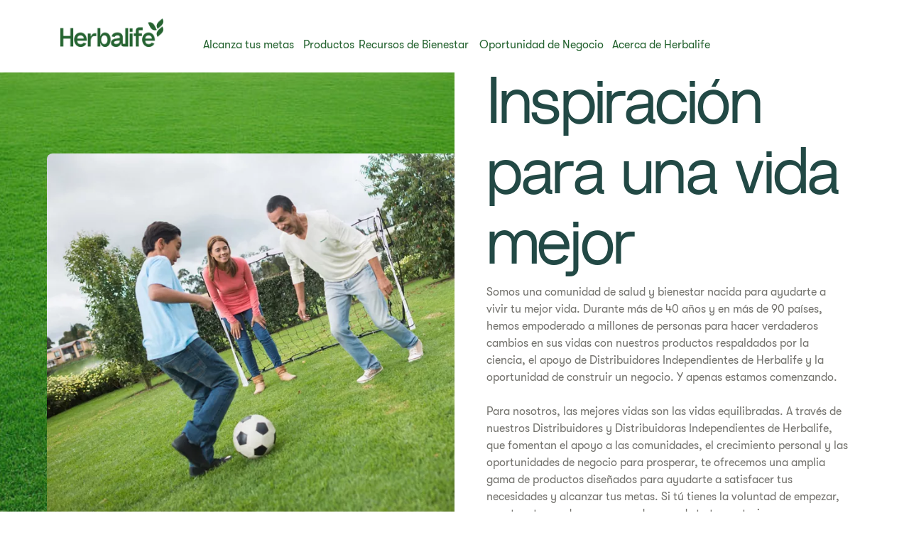

--- FILE ---
content_type: text/html;charset=utf-8
request_url: https://www.herbalife.com/es-cr/acerca-de-herbalife/nuestra-compania
body_size: 30403
content:
<!DOCTYPE html>
<html lang="es-CR">
  <head>
  <meta charset="UTF-8"/>
  <title>Nuestra Empresa | Calidad, innovación y comunidad | Herbalife Costa Rica</title>
  <meta property="og:site_name" content="Herbalife"/>
  
  <meta name="description" content="Nuestro propósito como compañía, valores fundamentales, nuestro modelo de negocio, nuestra base científica y compromiso con la más alta calidad, y nuestra huella y alcance global.  "/>
  <meta name="template" content="blank-page"/>
  <meta name="viewport" content="width=device-width, initial-scale=1"/>

  
  
  <meta name="robots" content="index,follow"/>

  
  
<script type="text/javascript" src="/ui/ruxitagentjs_ICA15789NPQRTUVXfhqrux_10327251022105625.js" data-dtconfig="app=309968181813b5f3|ssc=1|cors=1|owasp=1|featureHash=ICA15789NPQRTUVXfhqrux|msl=153600|rdnt=1|uxrgce=1|cuc=cfz2b47o|srms=2,0,0,0%2Fdiv%5Bdata-testid%3D%22greetingSelect%22%5D%20*;0%2F.h1-header-profile;0%2Fbutton.MuiPickersYear-yearButton;0%2F%5Bdata-testid%3Dconfirmation-container%5D;0%2F%5Bdata-testid%3Dsponsor-names%5D;0%2Fform%5Bname%3D%22selectedCardsForm%22%5D%20.card-details;0%2F.card-details%20ul%20li%3Afirst-child;0%2F.cc-info;0%2F%23Password;0%2F.payment-details;0%2F%5Bname%3D%22CreditCard.Cvv%22%5D;0%2F%5Bname%3D%22CreditCard.ExpirationYear%22%5D;0%2F%5Bname%3D%22CreditCard.ExpirationMonth%22%5D;0%2F%5Bname%3D%22CreditCard.CardNumber%22%5D;0%2F%5Bdata-testid*%3Dregion%5D;0%2F%5Bdata-testid*%3Dcity%5D;0%2F%5Bdata-testid*%3Dphone%5D;0%2F%5Bdata-testid*%3DpostalCode%5D;0%2F%5Bdata-testid*%3DName%5D;0%2F%5Bdata-testid*%3Dname%5D;0%2F%5Bdata-testid%3Daddress-list%5D;0%2F%5Bdata-testid%3Dorder-confirmation-section%5D%20p;0%2F%5Bdata-testid%3Dcheckout-distributor-section%5D;0%2F%5Bdata-testid%3DmailSaved%5D;0%2F%5Baria-label%3Dheading-checkout%5D%20.body-lg-bold;0%2F%5Bdata-testid%3DaddressPanel%5D;0%2F%5Bdata-testid%3DsavedAddress%5D;0%2Fspan%5Bdata-testid%3D%22at-dashboard-welcomeTitle%22%5D;0%2Flabel.customer-details%20*;0%2F%5Bdata-qm-block%5D;0%2Finput%5Bx-autocompletetype%3D%22cc-csc%22%5D;0%2Finput%5Bx-autocompletetype%3D%22cc-number%22%5D;0%2Finput%5Bautocomplete%3D%22cc-csc%22%5D;0%2Finput%5Bautocomplete%3D%22cc-number%22%5D;0%2F.sensitive|mel=100000|expw=1|dpvc=1|md=mdcc1=bdocument.referrer,mdcc2=bnavigator.userAgent,mdcc3=dutm_source,mdcc4=dutm_medium,mdcc5=dutm_campaign,mdcc6=dutm_term,mdcc7=dutm_content,mdcc8=cQuantumMetricSessionID,mdcc9=cAK_GEO,mdcc10=a.capitalize.pl-3.text-lg,mdcc11=a#__next div.h1-header-component-wrapper.h1-header-profile__wrapper ^rb div ^rb div ^rb hn-signin ^rb a ^rb span ^rb span.capitalize.pl-3.text-lg,mdcc12=a#__next ^rb section:nth-child(8) ^rb div ^rb header ^rb div ^rb div ^rb div.h1-header-col.h1-header-right-col ^rb div.h1-header-component-wrapper.h1-header-flyout-menu__wrapper ^rb div.h1-header-flyout-menu--wrapper ^rb div.h1-header-flyout-menu--container.open ^rb div.flyout-menu-items ^rb div ^rb hn-signin ^rb a ^rb span ^rb span.w-6.h-6.flex.justify-center.items-center.rounded-^bs^bs[100px^bs^bs].bg-primary-garden ^rb span,mdcc13=a#__next ^rb section:nth-child(8) ^rb div ^rb header ^rb div ^rb div ^rb div.h1-header-col.h1-header-right-col ^rb div.h1-header-component-wrapper.h1-header-flyout-menu__wrapper ^rb div.h1-header-flyout-menu--wrapper ^rb div.h1-header-flyout-menu--container.open ^rb div.flyout-menu-items ^rb div ^rb hn-signin ^rb a ^rb span ^rb span.lg^bs^bs:hidden.capitalize.pl-3.text-lg,mdcc14=blocalStorage.warehousecode,mdcc15=blocalStorage.userSponsorID,mdcc16=blocalStorage.dsData.$en-gb.storeName,mdcc17=blocalStorage.qmCurrency,mdcc18=cpreferenceLocale,mdcc19=canonymous,mdcc20=blocalStorage.dsData.$en-gb.distributorName,mdcc21=blocalStorage.dsData.$en-gb.distributorId,mdcc22=cQuantumMetricUserID,mdcc23=a#__next ^rb section:nth-child(8) ^rb div ^rb header ^rb div.h1-header-row-wrapper.h1-header-nav-wrapper.h1-header-nav-wrapper__cc-top-bar.page-gutter ^rb div ^rb div ^rb div.h1-header-component-wrapper.h1-header-profile__wrapper ^rb div ^rb div ^rb hn-signin ^rb a ^rb span ^rb span.capitalize.pl-3.text-lg,mdcc24=ap[data-testid^e^dqcheckoutcard-itemSubtotal^dq]|lastModification=1768989525865|postfix=cfz2b47o|tp=500,50,0|srbbv=2|agentUri=/ui/ruxitagentjs_ICA15789NPQRTUVXfhqrux_10327251022105625.js|reportUrl=https://bf51889mso.bf.dynatrace.com/bf|rid=RID_1618545746|rpid=750550304|domain=herbalife.com" data-config='{"revision":1768989525865,"beaconUri":"https:\/\/bf51889mso.bf.dynatrace.com\/bf","agentUri":"\/ui\/ruxitagentjs_ICA15789NPQRTUVXfhqrux_10327251022105625.js","environmentId":"cfz2b47o","modules":"ICA15789NPQRTUVXfhqrux"}' data-envconfig='{"tracestateKeyPrefix":"e5a84948-944bdef"}' data-appconfig='{"app":"309968181813b5f3","userInteractionCapture":["all"]}'></script><script defer="defer" type="text/javascript" src="https://rum.hlx.page/.rum/@adobe/helix-rum-js@%5E2/dist/rum-standalone.js" data-routing="program=71202,environment=757143,tier=publish"></script>
<link rel="canonical" href="https://www.herbalife.com/es-cr/acerca-de-herbalife/nuestra-compania"/>


  
<!-- FONTS -->

<link rel="preload" href="/fonts/HerbalifeNatural-Regular.woff2" type="font/woff2" crossorigin="anonymous" as="font"/>
<link rel="preload" href="/fonts/HerbalifeNatural-Bold.woff2" type="font/woff2" crossorigin="anonymous" as="font"/>

<link rel="preload" href="/fonts/Herbalife-Walsheim-GT-Light.woff2" type="font/woff2" crossorigin="anonymous" as="font"/>
<link rel="preload" href="/fonts/Herbalife-Walsheim-GT-Regular.woff2" type="font/woff2" crossorigin="anonymous" as="font"/>
<link rel="preload" href="/fonts/Herbalife-Walsheim-GT-Bold.woff2" type="font/woff2" crossorigin="anonymous" as="font"/>


<!-- /FONTS -->


<style>
    


  
    [lang="vi-vn"], [lang="vi-VN"], [lang="nn-no"], [lang="nn-NO"]{
          --word-spacing: normal;
    }
  

  
    [lang="ru-ee"] *, [lang="ru-EE"] *, [lang="da-dk"] *, [lang="da-DK"] *, [lang="el-cy"] *, [lang="el-CY"] *, [lang="et-ee"] *, [lang="et-EE"] *, [lang="zh-tw"] *, [lang="zh-TW"] *, [lang="in-id"] *, [lang="in-ID"] *, [lang="el-gr"] *, [lang="el-GR"] * {
      --default: initial  !important;
    }
    
</style>




    
<script src="/etc.clientlibs/hn-one/clientlibs/clientlib-aep.lc-18120bd3a576f44a866230b21cf7f185-lc.min.js"></script>




    
<link rel="stylesheet" href="/etc.clientlibs/hn-one/clientlibs/clientlib-base.lc-9b1afbcf9a9f1fb10341b756442cf8fe-lc.min.css" type="text/css">
<link rel="stylesheet" href="/etc.clientlibs/hn-one/clientlibs/clientlib-dependencies.lc-dfbb2772bc20ef8bf36e8cab785841b3-lc.min.css" type="text/css">
<link rel="stylesheet" href="/etc.clientlibs/hn-one/clientlibs/clientlib-site.lc-8bb7dfac6ec273df7871b31360aebac7-lc.min.css" type="text/css">






  
    
    

    

    


        <script type="text/javascript" src="//assets.adobedtm.com/78ef23cd3941/9c4eb777e16f/launch-5241c7edf74d.min.js" async></script>


    
    

    
    
    
    <script async src="/etc.clientlibs/core/wcm/components/commons/datalayer/v2/clientlibs/core.wcm.components.commons.datalayer.v2.lc-1e0136bad0acfb78be509234578e44f9-lc.min.js"></script>


    

  
  
  <script type="application/ld+json">
    {"@context":"https://schema.org/","@graph":[{"@type":"WebPage","url":"https://www.herbalife.com/es-cr/acerca-de-herbalife/nuestra-compania","@id":"https://www.herbalife.com/es-cr/acerca-de-herbalife/nuestra-compania","name":"Nuestra compañía","isPartOf":{"@id":"https://www.herbalife.com/#website"},"mainEntity":{"@id":"https://www.herbalife.com/#organization"},"inLanguage":"es_CR"},{"@type":"WebSite","name":"Herbalife","@id":"https://www.herbalife.com/#website","url":"https://www.herbalife.com/","alternateName":["Herbalife CR","Herbalife Costa Rica"],"potentialAction":{"@type":"SearchAction","target":"https://www.herbalife.com/u/search?q\u003d{search_term_string}","query-input":"required name\u003dsearch_term_string"}},{"@type":"Organization","name":"Herbalife","@id":"https://www.herbalife.com/#organization","url":"https://www.herbalife.com/","logo":"https://www.herbalife.com/dmassets/global-reusable-assets/brandmark-logo/h1-header-logo.png"}]}
  </script>
  <link rel="dns-prefetch" href="https://smetrics.herbalife.com"/>

<script nonce="278fb3d55e8300ad637e569c02cb727c">(window.BOOMR_mq=window.BOOMR_mq||[]).push(["addVar",{"rua.upush":"false","rua.cpush":"true","rua.upre":"false","rua.cpre":"false","rua.uprl":"false","rua.cprl":"false","rua.cprf":"false","rua.trans":"SJ-504ec358-456e-4227-be5b-8326091411f8","rua.cook":"false","rua.ims":"false","rua.ufprl":"false","rua.cfprl":"false","rua.isuxp":"false","rua.texp":"norulematch","rua.ceh":"false","rua.ueh":"false","rua.ieh.st":"0"}]);</script>
                              <script nonce="278fb3d55e8300ad637e569c02cb727c">!function(e){var n="https://s.go-mpulse.net/boomerang/";if("False"=="True")e.BOOMR_config=e.BOOMR_config||{},e.BOOMR_config.PageParams=e.BOOMR_config.PageParams||{},e.BOOMR_config.PageParams.pci=!0,n="https://s2.go-mpulse.net/boomerang/";if(window.BOOMR_API_key="F3NL5-6BD9K-GTC83-6DQSY-VDW78",function(){function e(){if(!o){var e=document.createElement("script");e.id="boomr-scr-as",e.src=window.BOOMR.url,e.async=!0,i.parentNode.appendChild(e),o=!0}}function t(e){o=!0;var n,t,a,r,d=document,O=window;if(window.BOOMR.snippetMethod=e?"if":"i",t=function(e,n){var t=d.createElement("script");t.id=n||"boomr-if-as",t.src=window.BOOMR.url,BOOMR_lstart=(new Date).getTime(),e=e||d.body,e.appendChild(t)},!window.addEventListener&&window.attachEvent&&navigator.userAgent.match(/MSIE [67]\./))return window.BOOMR.snippetMethod="s",void t(i.parentNode,"boomr-async");a=document.createElement("IFRAME"),a.src="about:blank",a.title="",a.role="presentation",a.loading="eager",r=(a.frameElement||a).style,r.width=0,r.height=0,r.border=0,r.display="none",i.parentNode.appendChild(a);try{O=a.contentWindow,d=O.document.open()}catch(_){n=document.domain,a.src="javascript:var d=document.open();d.domain='"+n+"';void(0);",O=a.contentWindow,d=O.document.open()}if(n)d._boomrl=function(){this.domain=n,t()},d.write("<bo"+"dy onload='document._boomrl();'>");else if(O._boomrl=function(){t()},O.addEventListener)O.addEventListener("load",O._boomrl,!1);else if(O.attachEvent)O.attachEvent("onload",O._boomrl);d.close()}function a(e){window.BOOMR_onload=e&&e.timeStamp||(new Date).getTime()}if(!window.BOOMR||!window.BOOMR.version&&!window.BOOMR.snippetExecuted){window.BOOMR=window.BOOMR||{},window.BOOMR.snippetStart=(new Date).getTime(),window.BOOMR.snippetExecuted=!0,window.BOOMR.snippetVersion=12,window.BOOMR.url=n+"F3NL5-6BD9K-GTC83-6DQSY-VDW78";var i=document.currentScript||document.getElementsByTagName("script")[0],o=!1,r=document.createElement("link");if(r.relList&&"function"==typeof r.relList.supports&&r.relList.supports("preload")&&"as"in r)window.BOOMR.snippetMethod="p",r.href=window.BOOMR.url,r.rel="preload",r.as="script",r.addEventListener("load",e),r.addEventListener("error",function(){t(!0)}),setTimeout(function(){if(!o)t(!0)},3e3),BOOMR_lstart=(new Date).getTime(),i.parentNode.appendChild(r);else t(!1);if(window.addEventListener)window.addEventListener("load",a,!1);else if(window.attachEvent)window.attachEvent("onload",a)}}(),"".length>0)if(e&&"performance"in e&&e.performance&&"function"==typeof e.performance.setResourceTimingBufferSize)e.performance.setResourceTimingBufferSize();!function(){if(BOOMR=e.BOOMR||{},BOOMR.plugins=BOOMR.plugins||{},!BOOMR.plugins.AK){var n="true"=="true"?1:0,t="",a="clndthixbzpbq2lvc65q-f-1d0303700-clientnsv4-s.akamaihd.net",i="false"=="true"?2:1,o={"ak.v":"39","ak.cp":"1871623","ak.ai":parseInt("404757",10),"ak.ol":"0","ak.cr":9,"ak.ipv":4,"ak.proto":"h2","ak.rid":"878bbb0d","ak.r":51663,"ak.a2":n,"ak.m":"a","ak.n":"essl","ak.bpcip":"18.218.57.0","ak.cport":55826,"ak.gh":"23.57.66.170","ak.quicv":"","ak.tlsv":"tls1.3","ak.0rtt":"","ak.0rtt.ed":"","ak.csrc":"-","ak.acc":"","ak.t":"1769281467","ak.ak":"hOBiQwZUYzCg5VSAfCLimQ==f5eG7tZvBoUi2GTleL+pPwlr6Uoa0P0tczR1UK7w8NEtnScRV7sEqpqL+39hki3iK1u3lNcCaBqinxDef4ZfzURirqnNNM4MsGJaJoABXplYxuDaO+RA2/6PpnhUo0Vs5y5McLWXwatXzwqAomr9UkHr1i9jWQpXVV4q6U2rsOwXKFBeW9VGDv0ysH2fZI530tcWlayjftsy44jhKvE3dQrZGeJFxDY9teflWlhdY4LFukT2U8GH/DHUKMeTDLYbmWcBvN5M4vjqfaBQGwC9KPuL0SGpvSr6xFaP8zgsRrgJS50akxH5UZHNtsgZgOquDrq627l4anKA2CGzZ31bri2kCe/5XpNDgIJYsy4AxR6zKqoduUwc6z2NQkaekY8yLycM6I9QbbRHR80/AVhHlPKgwvgwsEhLT6lB7TplNYA=","ak.pv":"629","ak.dpoabenc":"","ak.tf":i};if(""!==t)o["ak.ruds"]=t;var r={i:!1,av:function(n){var t="http.initiator";if(n&&(!n[t]||"spa_hard"===n[t]))o["ak.feo"]=void 0!==e.aFeoApplied?1:0,BOOMR.addVar(o)},rv:function(){var e=["ak.bpcip","ak.cport","ak.cr","ak.csrc","ak.gh","ak.ipv","ak.m","ak.n","ak.ol","ak.proto","ak.quicv","ak.tlsv","ak.0rtt","ak.0rtt.ed","ak.r","ak.acc","ak.t","ak.tf"];BOOMR.removeVar(e)}};BOOMR.plugins.AK={akVars:o,akDNSPreFetchDomain:a,init:function(){if(!r.i){var e=BOOMR.subscribe;e("before_beacon",r.av,null,null),e("onbeacon",r.rv,null,null),r.i=!0}return this},is_complete:function(){return!0}}}}()}(window);</script></head>
  
  
  
  
  <body class="page basicpage" id="page-c0d481582e" data-analytics-requesturi="/content/hn-one/es-cr/acerca-de-herbalife/nuestra-compania.html" data-analytics-env="production" data-analytics-pagename="Nuestra compañía" data-cmp-link-accessibility-enabled data-cmp-link-accessibility-text="opens in a new tab" data-cmp-data-layer-enabled data-cmp-data-layer="{&#34;page-c0d481582e&#34;:{&#34;@type&#34;:&#34;hn-one/components/page&#34;,&#34;repo:modifyDate&#34;:&#34;2025-04-29T19:20:13Z&#34;,&#34;dc:title&#34;:&#34;Nuestra compañía&#34;,&#34;xdm:template&#34;:&#34;/conf/hn-one/settings/wcm/templates/blank-page&#34;,&#34;xdm:language&#34;:&#34;es-CR&#34;,&#34;xdm:tags&#34;:[],&#34;repo:path&#34;:&#34;/content/hn-one/es-cr/about-herbalife/our-company.html&#34;}}" data-content-type="content-type:content" data-content-sub-type="content-type:content/other-content" data-content-id="9722c277-166c-4d29-a042-f00409096c87" data-translation-source-path="/content/hn-one/language-masters/amer/samcam/costa-rica/es/about-herbalife/our-company">
    
    
      




      
<div class="root container responsivegrid">

  
  <div id="container-fecef9110d-3b084b8f-b0be-4f17-a1e6-30e927e20dc6" class="cmp-container">
    


<div class="aem-Grid aem-Grid--12 aem-Grid--default--12 ">
    
    <header class="experiencefragment aem-GridColumn aem-GridColumn--default--12"><div id="experiencefragment-5b95f9e035" class="cmp-experiencefragment cmp-experiencefragment--h1-header">


  
  <div id="container-6f894e31b7-503bd4cd-e47c-458b-a31d-01040bd0a97f" class="cmp-container">
    


<div class="aem-Grid aem-Grid--12 aem-Grid--default--12 ">
    
    <div class="layout aem-GridColumn aem-GridColumn--default--12">

  
  
  <header class="h1-header-layout">
    



    


    <div class="h1-header-row-wrapper h1-header-nav-wrapper h1-header-nav-wrapper__cc-top-bar page-gutter" data-cmp-wrapper="header">
      <div class="h1-header-row h1-header-nav-row content-wrapper">
        <div class="h1-header-col h1-header-right-col">
          
          <div class="h1-header-component-wrapper h1-header-language-selector__wrapper">
<div class="h1-header-language-selector">
    <hn-language-selector config-aem="{&#34;locale&#34;:{&#34;countryCode&#34;:&#34;cr&#34;,&#34;languages&#34;:[{&#34;countryName&#34;:&#34;&#34;,&#34;languageCode&#34;:&#34;es&#34;}]}}"></hn-language-selector>
</div>

    
</div>
          
          <div class="h1-header-component-wrapper h1-header-profile__wrapper">

    

<div class="iconProfileComponent">
  <div class="h1-header-profile">
    <hn-signin label-aem="{&#34;iconLabel&#34;:&#34;Profile&#34;,&#34;iconText&#34;:&#34;Login&#34;,&#34;text&#34;:&#34;Login&#34;}"></hn-signin>
  </div>
</div>
</div>
        </div>
      </div>
    </div>
    <div class="h1-header-row-wrapper h1-header-nav-wrapper page-gutter" data-cmp-wrapper="header">
      <div class="h1-header-row h1-header-nav-row content-wrapper">
        <div class="h1-header-col h1-header-flyout-col"></div>
        <div class="h1-header-col h1-header-left-col">
          <div class="h1-header-component-wrapper h1-header-logo__wrapper">
<div data-cmp-src="/content/experience-fragments/hn-one/es-cr/h1-header/master/_jcr_content/root/layout_41909470/logo.coreimg{.width}.png/1736762897463/h1-header-logo.png" data-asset-id="a6ee6857-44ca-4171-8add-c0af3179f055" data-cmp-data-layer="{&#34;image-1087aa02b8&#34;:{&#34;@type&#34;:&#34;core/wcm/components/image/v3/image&#34;,&#34;repo:modifyDate&#34;:&#34;2025-01-13T10:08:17Z&#34;,&#34;dc:title&#34;:&#34;Herbalife Brandmark - Primary - Garden Green - rgb - png&#34;,&#34;xdm:linkURL&#34;:&#34;/es-cr&#34;,&#34;image&#34;:{&#34;repo:id&#34;:&#34;a6ee6857-44ca-4171-8add-c0af3179f055&#34;,&#34;repo:modifyDate&#34;:&#34;2024-12-30T22:29:41Z&#34;,&#34;@type&#34;:&#34;image/png&#34;,&#34;repo:path&#34;:&#34;/content/dam/global-reusable-assets/brandmark-logo/h1-header-logo.png&#34;}}}" data-cmp-hook-image="imageV3" class="cmp-image">
  <a class="cmp-image__link" data-cmp-clickable-custom-ci href="/es-cr">
    
    
    
    <!-- Checking if the smart crops have been passed from parent layout to this cmp -->
    
    
    
    
    
      
      
      <picture>
<source media="(min-width:1140px)" srcset="/dmassets/global-reusable-assets/brandmark-logo/h1-header-logo.png?fmt=webp-alpha" type="image/webp" />
<source media="(min-width:1140px)" srcset="/dmassets/global-reusable-assets/brandmark-logo/h1-header-logo.png" />
<source media="(min-width:640px)" srcset="/dmassets/global-reusable-assets/brandmark-logo/h1-header-logo.png?fmt=webp-alpha" type="image/webp" />
<source media="(min-width:640px)" srcset="/dmassets/global-reusable-assets/brandmark-logo/h1-header-logo.png" />
<source media="(min-width:1px)" srcset="/dmassets/global-reusable-assets/brandmark-logo/h1-header-logo.png?fmt=webp-alpha" type="image/webp" />
<source media="(min-width:1px)" srcset="/dmassets/global-reusable-assets/brandmark-logo/h1-header-logo.png" />
<img src="/dmassets/global-reusable-assets/brandmark-logo/h1-header-logo.png" alt="Herbalife Logo" class="cmp-image__image" loading="lazy"/>
</picture>

    
  </a>
  
</div>

    

</div>
        </div>
        
        <div class="h1-header-col h1-header-center-col">
          <div class="h1-header-component-wrapper h1-header-top-nav__wrapper">



    

<div class="h1-header-top-nav" data-cmp-wrapper="header">
  <div class="h1-header-top-nav-item" data-id="03197daf-01c1-44ef-a516-73beb89bc226">
    
    
    
    
      <a class="h1-header-top-nav-link" data-has-sub-nav tabindex="0" aria-label="Alcanza tus metas" data-adl-cta-linkurl="" data-cmp-clickable-custom-header role="button" aria-haspopup="true">Alcanza tus metas<span class="arrow"></span></a>
    
    <div class="h1-header-sub-nav__wrapper"><div class="h1-header-sub-nav">
  <!-- Sub-Nav -->
  <div class="h1-header-sub-nav--content-wrapper" data-number-column="1">
    <!-- Item -->
    <div class="h1-header-sub-nav--col h1-header-sub-nav--col--navigation">
      <!-- Navigation -->
      <div class="h1-new-box">
        <div class="h1-new-box--col h1-new-box--menu">
          <nav class="nav-main-drill">
            <ul class="nav-main-items" data-cmp-clickable-custom-sub>
              




    





  
    
  <li data-menu-link-id="navigation-edcccfccca-item-1dd2dcdcc8" class="nav-main-item ">
    <a class="nav-main-link " data-adl-cta-linkurl="/content/hn-one/es-cr/achieve-your-goals/healthy-weight.html" data-node-path="amer/samcam/costa-rica/es/achieve-your-goals/healthy-weight" data-node-name="healthy-weight" href="/es-cr/alcanza-tus-metas/control-de-peso" data-link-level="1" data-cmp-clickable-custom-sub-header>Control de Peso</a>
    
  </li>

  
    
  <li data-menu-link-id="navigation-edcccfccca-item-30881fbc8d" class="nav-main-item ">
    <a class="nav-main-link " data-adl-cta-linkurl="/content/hn-one/es-cr/achieve-your-goals/fitness-and-performance.html" data-node-path="amer/samcam/costa-rica/es/achieve-your-goals/fitness-performance" data-node-name="fitness-performance" href="/es-cr/alcanza-tus-metas/rendimiento-y-vida-activa" data-link-level="1" data-cmp-clickable-custom-sub-header>Rendimiento y Vida Activa</a>
    
  </li>

  
    
  <li data-menu-link-id="navigation-edcccfccca-item-a38be640c5" class="nav-main-item ">
    <a class="nav-main-link " data-adl-cta-linkurl="/content/hn-one/es-cr/achieve-your-goals/daily-nutrition-health.html" data-node-path="amer/samcam/costa-rica/es/achieve-your-goals/daily-nutrition-health" data-node-name="daily-nutrition-health" href="/es-cr/alcanza-tus-metas/nutricion-diaria-bienestar" data-link-level="1" data-cmp-clickable-custom-sub-header>Nutrición Diaria &amp; Bienestar</a>
    
  </li>

  
    
  <li data-menu-link-id="navigation-edcccfccca-item-3c32a8445e" class="nav-main-item ">
    <a class="nav-main-link " data-adl-cta-linkurl="/content/hn-one/es-cr/achieve-your-goals/skin-body-care.html" data-node-path="amer/samcam/costa-rica/es/achieve-your-goals/skin-body-care" data-node-name="skin-body-care" href="/es-cr/alcanza-tus-metas/cuidado-personal" data-link-level="1" data-cmp-clickable-custom-sub-header>Cuidado Personal</a>
    
  </li>

  


            </ul>
          </nav>
        </div>
      </div>
    </div>
    <!-- Item -->
    <div class="h1-header-sub-nav--col h1-header-sub-nav--col--cta-card">
      <!-- CTA -->
      







  


    </div>
  </div>
</div>
</div>
    <div class="h1-header-top-nav-item--background"></div>
  </div>

  <div class="h1-header-top-nav-item" data-id="68d1113e-5fe4-4e47-ae83-3a090dc08094">
    
    
    
    
      <a class="h1-header-top-nav-link" data-has-sub-nav tabindex="0" aria-label="Productos" data-adl-cta-linkurl="" data-cmp-clickable-custom-header role="button" aria-haspopup="true">Productos<span class="arrow"></span></a>
    
    <div class="h1-header-sub-nav__wrapper"><div class="h1-header-sub-nav">
  <!-- Sub-Nav -->
  <div class="h1-header-sub-nav--content-wrapper" data-number-column="1">
    <!-- Item -->
    <div class="h1-header-sub-nav--col h1-header-sub-nav--col--navigation">
      <!-- Navigation -->
      <div class="h1-new-box">
        <div class="h1-new-box--col h1-new-box--menu">
          <nav class="nav-main-drill">
            <ul class="nav-main-items" data-cmp-clickable-custom-sub>
              




    





  
    
  <li data-menu-link-id="navigation-a259fe0e55-item-7c270a7b16" class="nav-main-item nav-main-expand">
    <a class="nav-main-link  nav-main-expand-link" data-adl-cta-linkurl="#" data-node-path="amer/samcam/guatemala/es/products/by-type" data-node-name="by-type" href="#" data-link-level="1" data-cmp-clickable-custom-sub-header>Por Tipo</a>
    <ul class="nav-main-items nav-main-expand-content" data-menu-main-id="navigation-a259fe0e55-item-7c270a7b16" data-cmp-clickable-custom-sub-sub>
      
  <li data-menu-link-id="navigation-a259fe0e55-item-c8e2346b9f" class="nav-main-item ">
    <a class="nav-main-link " data-adl-cta-linkurl="/es-cr/u/category/all-products" data-node-path="products/by-type/all-products" data-node-name="all-products" href="/es-cr/u/category/all-products" data-link-level="2" data-cmp-clickable-custom-sub-header>Todos Los Productos</a>
    
  </li>

    
      
  <li data-menu-link-id="navigation-a259fe0e55-item-cb7f9aa498" class="nav-main-item nav-main-expand">
    <a class="nav-main-link  nav-main-expand-link" data-adl-cta-linkurl="/es-cr/u/category/por-tipo/batidos" data-node-path="products/by-type/shakes" data-node-name="shakes" href="/es-cr/u/category/por-tipo/batidos" data-link-level="2" data-cmp-clickable-custom-sub-header>Batidos</a>
    <ul class="nav-main-items nav-main-expand-content" data-menu-main-id="navigation-a259fe0e55-item-cb7f9aa498" data-cmp-clickable-custom-sub-sub>
      
  <li data-menu-link-id="navigation-a259fe0e55-item-add4b9f74e" class="nav-main-item ">
    <a class="nav-main-link " data-adl-cta-linkurl="/es-cr/u/category/por-tipo/batidos/control-de-peso" data-node-path="products/by-type/shakes/weight-management" data-node-name="weight-management" href="/es-cr/u/category/por-tipo/batidos/control-de-peso" data-link-level="3" data-cmp-clickable-custom-sub-header>Control de Peso</a>
    
  </li>

    
      
  <li data-menu-link-id="navigation-a259fe0e55-item-51e5109028" class="nav-main-item ">
    <a class="nav-main-link " data-adl-cta-linkurl="/es-cr/u/category/por-tipo/batidos/rendimiento" data-node-path="products/by-type/shakes/performance" data-node-name="performance" href="/es-cr/u/category/por-tipo/batidos/rendimiento" data-link-level="3" data-cmp-clickable-custom-sub-header>Rendimiento</a>
    
  </li>

    
      
  <li data-menu-link-id="navigation-a259fe0e55-item-bebad7343f" class="nav-main-item ">
    <a class="nav-main-link " data-adl-cta-linkurl="/es-cr/u/category/por-tipo/batidos/potenciadores-de-proteina" data-node-path="products/by-type/shakes/protein-boost" data-node-name="protein-boost" href="/es-cr/u/category/por-tipo/batidos/potenciadores-de-proteina" data-link-level="3" data-cmp-clickable-custom-sub-header>Potenciadores de Proteína</a>
    
  </li>

    </ul>
  </li>

    
      
  <li data-menu-link-id="navigation-a259fe0e55-item-311d2ed7bd" class="nav-main-item nav-main-expand">
    <a class="nav-main-link  nav-main-expand-link" data-adl-cta-linkurl="/es-cr/u/category/por-tipo/sopas-snacks-barras" data-node-path="products/by-type/soups-snacks-bars" data-node-name="soups-snacks-bars" href="/es-cr/u/category/por-tipo/sopas-snacks-barras" data-link-level="2" data-cmp-clickable-custom-sub-header>Sopas, Snacks y Barras</a>
    <ul class="nav-main-items nav-main-expand-content" data-menu-main-id="navigation-a259fe0e55-item-311d2ed7bd" data-cmp-clickable-custom-sub-sub>
      
  <li data-menu-link-id="navigation-a259fe0e55-item-cb88e96b74" class="nav-main-item ">
    <a class="nav-main-link " data-adl-cta-linkurl="/es-cr/u/category/por-tipo/sopas-snacks-barras/snacks" data-node-path="products/by-type/soups-snacks-bars/snacks" data-node-name="snacks" href="/es-cr/u/category/por-tipo/sopas-snacks-barras/snacks" data-link-level="3" data-cmp-clickable-custom-sub-header>Snacks</a>
    
  </li>

    </ul>
  </li>

    
      
  <li data-menu-link-id="navigation-a259fe0e55-item-76558c09ce" class="nav-main-item nav-main-expand">
    <a class="nav-main-link  nav-main-expand-link" data-adl-cta-linkurl="/es-cr/u/category/por-tipo/tes-bebidas" data-node-path="products/by-type/teas-beverages" data-node-name="teas-beverages" href="/es-cr/u/category/por-tipo/tes-bebidas" data-link-level="2" data-cmp-clickable-custom-sub-header>Tés y Bebidas</a>
    <ul class="nav-main-items nav-main-expand-content" data-menu-main-id="navigation-a259fe0e55-item-76558c09ce" data-cmp-clickable-custom-sub-sub>
      
  <li data-menu-link-id="navigation-a259fe0e55-item-5ba4ff0e02" class="nav-main-item ">
    <a class="nav-main-link " data-adl-cta-linkurl="/es-cr/u/category/por-tipo/tes-bebidas/energia" data-node-path="products/by-type/teas-beverages/energy" data-node-name="energy" href="/es-cr/u/category/por-tipo/tes-bebidas/energia" data-link-level="3" data-cmp-clickable-custom-sub-header>Energía</a>
    
  </li>

    
      
  <li data-menu-link-id="navigation-a259fe0e55-item-9d7d54abf6" class="nav-main-item ">
    <a class="nav-main-link " data-adl-cta-linkurl="/es-cr/u/category/por-tipo/tes-bebidas/hidratacion" data-node-path="products/by-type/teas-beverages/hydration" data-node-name="hydration" href="/es-cr/u/category/por-tipo/tes-bebidas/hidratacion" data-link-level="3" data-cmp-clickable-custom-sub-header>Hidratación</a>
    
  </li>

    
      
  <li data-menu-link-id="navigation-a259fe0e55-item-0e4e308b6c" class="nav-main-item ">
    <a class="nav-main-link " data-adl-cta-linkurl="/es-cr/u/category/por-tipo/tes-bebidas/rendimiento" data-node-path="products/by-type/teas-beverages/performance" data-node-name="performance" href="/es-cr/u/category/por-tipo/tes-bebidas/rendimiento" data-link-level="3" data-cmp-clickable-custom-sub-header>Rendimiento</a>
    
  </li>

    
      
  <li data-menu-link-id="navigation-a259fe0e55-item-0ecf977aa2" class="nav-main-item ">
    <a class="nav-main-link " data-adl-cta-linkurl="/es-cr/u/category/por-tipo/tes-bebidas/potenciadores-de-proteina" data-node-path="products/by-type/teas-beverages/protein-boosters" data-node-name="protein-boosters" href="/es-cr/u/category/por-tipo/tes-bebidas/potenciadores-de-proteina" data-link-level="3" data-cmp-clickable-custom-sub-header>Potenciadores de Proteína</a>
    
  </li>

    
      
  <li data-menu-link-id="navigation-a259fe0e55-item-f853943dd0" class="nav-main-item ">
    <a class="nav-main-link " data-adl-cta-linkurl="/es-cr/u/category/por-tipo/tes-bebidas/relajacion" data-node-path="products/by-type/teas-beverages/relaxation" data-node-name="relaxation" href="/es-cr/u/category/por-tipo/tes-bebidas/relajacion" data-link-level="3" data-cmp-clickable-custom-sub-header>Relajación</a>
    
  </li>

    </ul>
  </li>

    
      
  <li data-menu-link-id="navigation-a259fe0e55-item-1568d7b9d6" class="nav-main-item nav-main-expand">
    <a class="nav-main-link  nav-main-expand-link" data-adl-cta-linkurl="/es-cr/u/category/por-tipo/vitaminas-suplementos" data-node-path="products/by-type/vitamins-supplements" data-node-name="vitamins-supplements" href="/es-cr/u/category/por-tipo/vitaminas-suplementos" data-link-level="2" data-cmp-clickable-custom-sub-header>Vitaminas y Suplementos</a>
    <ul class="nav-main-items nav-main-expand-content" data-menu-main-id="navigation-a259fe0e55-item-1568d7b9d6" data-cmp-clickable-custom-sub-sub>
      
  <li data-menu-link-id="navigation-a259fe0e55-item-59f7c53f1a" class="nav-main-item ">
    <a class="nav-main-link " data-adl-cta-linkurl="/es-cr/u/category/por-tipo/vitaminas-suplementos/bienestar-general" data-node-path="products/by-type/vitamins-supplements/general-wellbeing" data-node-name="general-wellbeing" href="/es-cr/u/category/por-tipo/vitaminas-suplementos/bienestar-general" data-link-level="3" data-cmp-clickable-custom-sub-header>Bienestar General</a>
    
  </li>

    
      
  <li data-menu-link-id="navigation-a259fe0e55-item-96d69fa63b" class="nav-main-item ">
    <a class="nav-main-link " data-adl-cta-linkurl="/es-cr/u/category/por-tipo/vitaminas-suplementos/control-de-peso" data-node-path="products/by-type/vitamins-supplements/weight-management" data-node-name="weight-management" href="/es-cr/u/category/por-tipo/vitaminas-suplementos/control-de-peso" data-link-level="3" data-cmp-clickable-custom-sub-header>Control de Peso</a>
    
  </li>

    
      
  <li data-menu-link-id="navigation-a259fe0e55-item-9c6b4d7d3c" class="nav-main-item ">
    <a class="nav-main-link " data-adl-cta-linkurl="/es-cr/u/category/por-tipo/vitaminas-suplementos/bienestar-digestivo" data-node-path="products/by-type/vitamins-supplements/digestive-wellbeing" data-node-name="digestive-wellbeing" href="/es-cr/u/category/por-tipo/vitaminas-suplementos/bienestar-digestivo" data-link-level="3" data-cmp-clickable-custom-sub-header>Bienestar Digestivo</a>
    
  </li>

    
      
  <li data-menu-link-id="navigation-a259fe0e55-item-59b08b4027" class="nav-main-item ">
    <a class="nav-main-link " data-adl-cta-linkurl="/es-cr/u/category/por-tipo/vitaminas-suplementos/bienestar-corazon" data-node-path="products/by-type/vitamins-supplements/heart-wellbeing" data-node-name="heart-wellbeing" href="/es-cr/u/category/por-tipo/vitaminas-suplementos/bienestar-corazon" data-link-level="3" data-cmp-clickable-custom-sub-header>Bienestar del Corazón</a>
    
  </li>

    
      
  <li data-menu-link-id="navigation-a259fe0e55-item-b1b66f128c" class="nav-main-item ">
    <a class="nav-main-link " data-adl-cta-linkurl="/es-cr/u/category/por-tipo/vitaminas-suplementos/apoyo-a-la-inmunidad" data-node-path="products/by-type/vitamins-supplements/immunity-support" data-node-name="immunity-support" href="/es-cr/u/category/por-tipo/vitaminas-suplementos/apoyo-a-la-inmunidad" data-link-level="3" data-cmp-clickable-custom-sub-header>Apoyo a la inmunidad</a>
    
  </li>

    
      
  <li data-menu-link-id="navigation-a259fe0e55-item-55280befb3" class="nav-main-item ">
    <a class="nav-main-link " data-adl-cta-linkurl="/es-cr/u/category/por-tipo/vitaminas-suplementos/estres-relajacion-sueno" data-node-path="products/by-type/vitamins-supplements/stress-management-relaxation-sleep" data-node-name="stress-management-relaxation-sleep" href="/es-cr/u/category/por-tipo/vitaminas-suplementos/estres-relajacion-sueno" data-link-level="3" data-cmp-clickable-custom-sub-header>Manejo del estrés, relajación y sueño</a>
    
  </li>

    
      
  <li data-menu-link-id="navigation-a259fe0e55-item-548509ebef" class="nav-main-item ">
    <a class="nav-main-link " data-adl-cta-linkurl="/es-cr/u/category/por-tipo/vitaminas-suplementos/bienestar-huesos-articulaciones" data-node-path="products/by-type/vitamins-supplements/bone-joint-wellbeing" data-node-name="bone-joint-wellbeing" href="/es-cr/u/category/por-tipo/vitaminas-suplementos/bienestar-huesos-articulaciones" data-link-level="3" data-cmp-clickable-custom-sub-header>Bienestar de los huesos y articulaciones</a>
    
  </li>

    
      
  <li data-menu-link-id="navigation-a259fe0e55-item-8e0e3b31a3" class="nav-main-item ">
    <a class="nav-main-link " data-adl-cta-linkurl="/es-cr/u/category/por-tipo/vitaminas-suplementos/bienestar-piel" data-node-path="products/by-type/vitamins-supplements/skin-wellbeing" data-node-name="skin-wellbeing" href="/es-cr/u/category/por-tipo/vitaminas-suplementos/bienestar-piel" data-link-level="3" data-cmp-clickable-custom-sub-header>Bienestar de la piel</a>
    
  </li>

    </ul>
  </li>

    
      
  <li data-menu-link-id="navigation-a259fe0e55-item-88ee783117" class="nav-main-item nav-main-expand">
    <a class="nav-main-link  nav-main-expand-link" data-adl-cta-linkurl="/es-cr/u/category/por-tipo/piel-cuerpo-cabello" data-node-path="products/by-type/skin-body-hair" data-node-name="skin-body-hair" href="/es-cr/u/category/por-tipo/piel-cuerpo-cabello" data-link-level="2" data-cmp-clickable-custom-sub-header>Piel, Cuerpo y Cabello</a>
    <ul class="nav-main-items nav-main-expand-content" data-menu-main-id="navigation-a259fe0e55-item-88ee783117" data-cmp-clickable-custom-sub-sub>
      
  <li data-menu-link-id="navigation-a259fe0e55-item-9e4b34aa85" class="nav-main-item ">
    <a class="nav-main-link " data-adl-cta-linkurl="/es-cr/u/category/por-tipo/piel-cuerpo-cabello/cuidado-de-la-piel" data-node-path="products/by-type/skin-body-hair/skin-care" data-node-name="skin-care" href="/es-cr/u/category/por-tipo/piel-cuerpo-cabello/cuidado-de-la-piel" data-link-level="3" data-cmp-clickable-custom-sub-header>Cuidado de la Piel</a>
    
  </li>

    
      
  <li data-menu-link-id="navigation-a259fe0e55-item-5aff287204" class="nav-main-item ">
    <a class="nav-main-link " data-adl-cta-linkurl="/es-cr/u/category/por-tipo/piel-cuerpo-cabello/cuidado-corporal" data-node-path="products/by-type/skin-body-hair/body-care" data-node-name="body-care" href="/es-cr/u/category/por-tipo/piel-cuerpo-cabello/cuidado-corporal" data-link-level="3" data-cmp-clickable-custom-sub-header>Cuidado Corporal</a>
    
  </li>

    </ul>
  </li>

    </ul>
  </li>

  
    
  <li data-menu-link-id="navigation-a259fe0e55-item-8507ba6671" class="nav-main-item nav-main-expand">
    <a class="nav-main-link  nav-main-expand-link" data-adl-cta-linkurl="#" data-node-path="amer/samcam/guatemala/es/products/by-need" data-node-name="by-need" href="#" data-link-level="1" data-cmp-clickable-custom-sub-header>Por Necesidad</a>
    <ul class="nav-main-items nav-main-expand-content" data-menu-main-id="navigation-a259fe0e55-item-8507ba6671" data-cmp-clickable-custom-sub-sub>
      
  <li data-menu-link-id="navigation-a259fe0e55-item-55d70c28d3" class="nav-main-item ">
    <a class="nav-main-link " data-adl-cta-linkurl="/es-cr/u/category/all-products" data-node-path="products/by-need/all-products" data-node-name="all-products" href="/es-cr/u/category/all-products" data-link-level="2" data-cmp-clickable-custom-sub-header>Todos Los Productos</a>
    
  </li>

    
      
  <li data-menu-link-id="navigation-a259fe0e55-item-4d4be148a3" class="nav-main-item nav-main-expand">
    <a class="nav-main-link  nav-main-expand-link" data-adl-cta-linkurl="/es-cr/u/category/por-necesidad/vida-activa" data-node-path="products/by-need/fitness" data-node-name="fitness" href="/es-cr/u/category/por-necesidad/vida-activa" data-link-level="2" data-cmp-clickable-custom-sub-header>Vida Activa</a>
    <ul class="nav-main-items nav-main-expand-content" data-menu-main-id="navigation-a259fe0e55-item-4d4be148a3" data-cmp-clickable-custom-sub-sub>
      
  <li data-menu-link-id="navigation-a259fe0e55-item-c77291925e" class="nav-main-item ">
    <a class="nav-main-link " data-adl-cta-linkurl="/es-cr/u/category/por-necesidad/vida-activa/energia" data-node-path="products/by-need/fitness/energy" data-node-name="energy" href="/es-cr/u/category/por-necesidad/vida-activa/energia" data-link-level="3" data-cmp-clickable-custom-sub-header>Energía</a>
    
  </li>

    
      
  <li data-menu-link-id="navigation-a259fe0e55-item-c22966c705" class="nav-main-item ">
    <a class="nav-main-link " data-adl-cta-linkurl="/es-cr/u/category/por-necesidad/vida-activa/proteina" data-node-path="products/by-need/fitness/protein" data-node-name="protein" href="/es-cr/u/category/por-necesidad/vida-activa/proteina" data-link-level="3" data-cmp-clickable-custom-sub-header>Proteína</a>
    
  </li>

    </ul>
  </li>

    
      
  <li data-menu-link-id="navigation-a259fe0e55-item-3398586676" class="nav-main-item nav-main-expand">
    <a class="nav-main-link  nav-main-expand-link" data-adl-cta-linkurl="/es-cr/u/category/por-necesidad/nutricion-diaria" data-node-path="products/by-need/nutricion-diaria" data-node-name="nutricion-diaria" href="/es-cr/u/category/por-necesidad/nutricion-diaria" data-link-level="2" data-cmp-clickable-custom-sub-header>Nutrición Diaria</a>
    <ul class="nav-main-items nav-main-expand-content" data-menu-main-id="navigation-a259fe0e55-item-3398586676" data-cmp-clickable-custom-sub-sub>
      
  <li data-menu-link-id="navigation-a259fe0e55-item-e96d4ffb2e" class="nav-main-item ">
    <a class="nav-main-link " data-adl-cta-linkurl="/es-cr/u/category/por-necesidad/nutricion-diaria/energia" data-node-path="products/by-need/nutricion-diaria/energy" data-node-name="energy" href="/es-cr/u/category/por-necesidad/nutricion-diaria/energia" data-link-level="3" data-cmp-clickable-custom-sub-header>Energía</a>
    
  </li>

    
      
  <li data-menu-link-id="navigation-a259fe0e55-item-cc171539e2" class="nav-main-item ">
    <a class="nav-main-link " data-adl-cta-linkurl="/es-cr/u/category/por-necesidad/nutricion-diaria/hidratacion" data-node-path="products/by-need/nutricion-diaria/hydration" data-node-name="hydration" href="/es-cr/u/category/por-necesidad/nutricion-diaria/hidratacion" data-link-level="3" data-cmp-clickable-custom-sub-header>Hidratación</a>
    
  </li>

    
      
  <li data-menu-link-id="navigation-a259fe0e55-item-cbbb8c1149" class="nav-main-item ">
    <a class="nav-main-link " data-adl-cta-linkurl="/es-cr/u/category/por-necesidad/nutricion-diaria/proteina" data-node-path="products/by-need/nutricion-diaria/protein" data-node-name="protein" href="/es-cr/u/category/por-necesidad/nutricion-diaria/proteina" data-link-level="3" data-cmp-clickable-custom-sub-header>Proteína</a>
    
  </li>

    
      
  <li data-menu-link-id="navigation-a259fe0e55-item-ef674d8b61" class="nav-main-item ">
    <a class="nav-main-link " data-adl-cta-linkurl="/es-cr/u/category/por-necesidad/nutricion-diaria/vitaminas-suplementos" data-node-path="products/by-need/nutricion-diaria/vitamins-supplements" data-node-name="vitamins-supplements" href="/es-cr/u/category/por-necesidad/nutricion-diaria/vitaminas-suplementos" data-link-level="3" data-cmp-clickable-custom-sub-header>Vitaminas y Suplementos</a>
    
  </li>

    </ul>
  </li>

    
      
  <li data-menu-link-id="navigation-a259fe0e55-item-bb2bb52057" class="nav-main-item nav-main-expand">
    <a class="nav-main-link  nav-main-expand-link" data-adl-cta-linkurl="/es-cr/u/category/por-necesidad/rendimiento" data-node-path="products/by-need/performance" data-node-name="performance" href="/es-cr/u/category/por-necesidad/rendimiento" data-link-level="2" data-cmp-clickable-custom-sub-header>Rendimiento</a>
    <ul class="nav-main-items nav-main-expand-content" data-menu-main-id="navigation-a259fe0e55-item-bb2bb52057" data-cmp-clickable-custom-sub-sub>
      
  <li data-menu-link-id="navigation-a259fe0e55-item-2ebccba9fa" class="nav-main-item ">
    <a class="nav-main-link " data-adl-cta-linkurl="/es-cr/u/category/por-necesidad/rendimiento/hidratacion-energia" data-node-path="products/by-need/performance/hydration-energy" data-node-name="hydration-energy" href="/es-cr/u/category/por-necesidad/rendimiento/hidratacion-energia" data-link-level="3" data-cmp-clickable-custom-sub-header>Hidratación y Energía</a>
    
  </li>

    
      
  <li data-menu-link-id="navigation-a259fe0e55-item-f7176e4ca7" class="nav-main-item ">
    <a class="nav-main-link " data-adl-cta-linkurl="/es-cr/u/category/por-necesidad/rendimiento/recuperacion" data-node-path="products/by-need/performance/recovery" data-node-name="recovery" href="/es-cr/u/category/por-necesidad/rendimiento/recuperacion" data-link-level="3" data-cmp-clickable-custom-sub-header>Recuperación</a>
    
  </li>

    </ul>
  </li>

    
      
  <li data-menu-link-id="navigation-a259fe0e55-item-fe684f9334" class="nav-main-item nav-main-expand">
    <a class="nav-main-link  nav-main-expand-link" data-adl-cta-linkurl="/es-cr/u/category/por-necesidad/cuidado-personal" data-node-path="products/by-need/skin-body-hair-care" data-node-name="skin-body-hair-care" href="/es-cr/u/category/por-necesidad/cuidado-personal" data-link-level="2" data-cmp-clickable-custom-sub-header>Cuidado Personal</a>
    <ul class="nav-main-items nav-main-expand-content" data-menu-main-id="navigation-a259fe0e55-item-fe684f9334" data-cmp-clickable-custom-sub-sub>
      
  <li data-menu-link-id="navigation-a259fe0e55-item-ca15438db0" class="nav-main-item ">
    <a class="nav-main-link " data-adl-cta-linkurl="/es-cr/u/category/por-necesidad/cuidado-personal/cuidado-corporal" data-node-path="products/by-need/skin-body-hair-care/body-care" data-node-name="body-care" href="/es-cr/u/category/por-necesidad/cuidado-personal/cuidado-corporal" data-link-level="3" data-cmp-clickable-custom-sub-header>Cuidado Corporal</a>
    
  </li>

    
      
  <li data-menu-link-id="navigation-a259fe0e55-item-a41cc973d4" class="nav-main-item ">
    <a class="nav-main-link " data-adl-cta-linkurl="/es-cr/u/category/por-necesidad/cuidado-personal/cuidado-piel" data-node-path="products/by-need/skin-body-hair-care/skin-care" data-node-name="skin-care" href="/es-cr/u/category/por-necesidad/cuidado-personal/cuidado-piel" data-link-level="3" data-cmp-clickable-custom-sub-header>Cuidado de la Piel</a>
    
  </li>

    
      
  <li data-menu-link-id="navigation-a259fe0e55-item-abe17c17f2" class="nav-main-item ">
    <a class="nav-main-link " data-adl-cta-linkurl="/es-cr/u/category/por-necesidad/cuidado-personal/bienestar-de-la-piel" data-node-path="products/by-need/skin-body-hair-care/skin-wellbeing" data-node-name="skin-wellbeing" href="/es-cr/u/category/por-necesidad/cuidado-personal/bienestar-de-la-piel" data-link-level="3" data-cmp-clickable-custom-sub-header>Bienestar de la piel</a>
    
  </li>

    </ul>
  </li>

    
      
  <li data-menu-link-id="navigation-a259fe0e55-item-ee60b63960" class="nav-main-item nav-main-expand">
    <a class="nav-main-link  nav-main-expand-link" data-adl-cta-linkurl="/es-cr/u/category/por-necesidad/nutricion-personalizada" data-node-path="products/by-need/targeted-nutrition" data-node-name="targeted-nutrition" href="/es-cr/u/category/por-necesidad/nutricion-personalizada" data-link-level="2" data-cmp-clickable-custom-sub-header>Nutrición Personalizada</a>
    <ul class="nav-main-items nav-main-expand-content" data-menu-main-id="navigation-a259fe0e55-item-ee60b63960" data-cmp-clickable-custom-sub-sub>
      
  <li data-menu-link-id="navigation-a259fe0e55-item-67e958339a" class="nav-main-item ">
    <a class="nav-main-link " data-adl-cta-linkurl="/es-cr/u/category/por-necesidad/nutricion-personalizada/bienestar-huesos-articulaciones" data-node-path="products/by-need/targeted-nutrition/bone-joint-wellbeing" data-node-name="bone-joint-wellbeing" href="/es-cr/u/category/por-necesidad/nutricion-personalizada/bienestar-huesos-articulaciones" data-link-level="3" data-cmp-clickable-custom-sub-header>Bienestar de los huesos y articulaciones</a>
    
  </li>

    
      
  <li data-menu-link-id="navigation-a259fe0e55-item-c3bd926b9c" class="nav-main-item ">
    <a class="nav-main-link " data-adl-cta-linkurl="/es-cr/u/category/por-necesidad/nutricion-personalizada/bienestar-digestivo" data-node-path="products/by-need/targeted-nutrition/digestive-wellbeing" data-node-name="digestive-wellbeing" href="/es-cr/u/category/por-necesidad/nutricion-personalizada/bienestar-digestivo" data-link-level="3" data-cmp-clickable-custom-sub-header>Bienestar Digestivo</a>
    
  </li>

    
      
  <li data-menu-link-id="navigation-a259fe0e55-item-67d497af4e" class="nav-main-item ">
    <a class="nav-main-link " data-adl-cta-linkurl="/es-cr/u/category/por-necesidad/nutricion-personalizada/bienestar-corazon" data-node-path="products/by-need/targeted-nutrition/heart-wellbeing" data-node-name="heart-wellbeing" href="/es-cr/u/category/por-necesidad/nutricion-personalizada/bienestar-corazon" data-link-level="3" data-cmp-clickable-custom-sub-header>Bienestar del corazón</a>
    
  </li>

    
      
  <li data-menu-link-id="navigation-a259fe0e55-item-b47f4539ef" class="nav-main-item ">
    <a class="nav-main-link " data-adl-cta-linkurl="/es-cr/u/category/por-necesidad/nutricion-personalizada/apoyo-a-la-inmunidad" data-node-path="products/by-need/targeted-nutrition/immunity-support" data-node-name="immunity-support" href="/es-cr/u/category/por-necesidad/nutricion-personalizada/apoyo-a-la-inmunidad" data-link-level="3" data-cmp-clickable-custom-sub-header>Apoyo a la inmunidad</a>
    
  </li>

    
      
  <li data-menu-link-id="navigation-a259fe0e55-item-adbebc68f7" class="nav-main-item ">
    <a class="nav-main-link " data-adl-cta-linkurl="/es-cr/u/category/por-necesidad/nutricion-personalizada/bienestar-piel" data-node-path="products/by-need/targeted-nutrition/skin-wellbeing" data-node-name="skin-wellbeing" href="/es-cr/u/category/por-necesidad/nutricion-personalizada/bienestar-piel" data-link-level="3" data-cmp-clickable-custom-sub-header>Bienestar de la piel</a>
    
  </li>

    
      
  <li data-menu-link-id="navigation-a259fe0e55-item-b931c2d07e" class="nav-main-item ">
    <a class="nav-main-link " data-adl-cta-linkurl="/es-cr/u/category/por-necesidad/nutricion-personalizada/manejo-estres-relajacion-sueno" data-node-path="products/by-need/targeted-nutrition/stress-management-relaxation-and-sleep" data-node-name="stress-management-relaxation-and-sleep" href="/es-cr/u/category/por-necesidad/nutricion-personalizada/manejo-estres-relajacion-sueno" data-link-level="3" data-cmp-clickable-custom-sub-header>Manejo del estrés, relajación y sueño</a>
    
  </li>

    
      
  <li data-menu-link-id="navigation-a259fe0e55-item-4751558fd6" class="nav-main-item ">
    <a class="nav-main-link " data-adl-cta-linkurl="/es-cr/u/category/por-necesidad/nutricion-personalizada/suplementos-control-de-peso" data-node-path="products/by-need/targeted-nutrition/weight-management-supplements" data-node-name="weight-management-supplements" href="/es-cr/u/category/por-necesidad/nutricion-personalizada/suplementos-control-de-peso" data-link-level="3" data-cmp-clickable-custom-sub-header>Suplementos de control de peso</a>
    
  </li>

    </ul>
  </li>

    
      
  <li data-menu-link-id="navigation-a259fe0e55-item-32df00dc20" class="nav-main-item nav-main-expand">
    <a class="nav-main-link  nav-main-expand-link" data-adl-cta-linkurl="/es-cr/u/category/por-necesidad/control-de-peso" data-node-path="products/by-need/weight-management" data-node-name="weight-management" href="/es-cr/u/category/por-necesidad/control-de-peso" data-link-level="2" data-cmp-clickable-custom-sub-header>Control de Peso</a>
    <ul class="nav-main-items nav-main-expand-content" data-menu-main-id="navigation-a259fe0e55-item-32df00dc20" data-cmp-clickable-custom-sub-sub>
      
  <li data-menu-link-id="navigation-a259fe0e55-item-7f16c21a3f" class="nav-main-item ">
    <a class="nav-main-link " data-adl-cta-linkurl="/es-cr/u/category/por-necesidad/control-de-peso/energia" data-node-path="products/by-need/weight-management/energia" data-node-name="energia" href="/es-cr/u/category/por-necesidad/control-de-peso/energia" data-link-level="3" data-cmp-clickable-custom-sub-header>Energía</a>
    
  </li>

    
      
  <li data-menu-link-id="navigation-a259fe0e55-item-5b35733476" class="nav-main-item ">
    <a class="nav-main-link " data-adl-cta-linkurl="/es-cr/u/category/por-necesidad/control-de-peso/hidratacion" data-node-path="products/by-need/weight-management/hydration" data-node-name="hydration" href="/es-cr/u/category/por-necesidad/control-de-peso/hidratacion" data-link-level="3" data-cmp-clickable-custom-sub-header>Hidratación</a>
    
  </li>

    
      
  <li data-menu-link-id="navigation-a259fe0e55-item-5a3ebc36dc" class="nav-main-item ">
    <a class="nav-main-link " data-adl-cta-linkurl="/es-cr/u/category/por-necesidad/control-de-peso/potenciadores-de-proteina" data-node-path="products/by-need/weight-management/protein-boosters" data-node-name="protein-boosters" href="/es-cr/u/category/por-necesidad/control-de-peso/potenciadores-de-proteina" data-link-level="3" data-cmp-clickable-custom-sub-header>Potenciadores de Proteína</a>
    
  </li>

    
      
  <li data-menu-link-id="navigation-a259fe0e55-item-2bdffdccd5" class="nav-main-item ">
    <a class="nav-main-link " data-adl-cta-linkurl="/es-cr/u/category/por-necesidad/control-de-peso/snacks" data-node-path="products/by-need/weight-management/snacks" data-node-name="snacks" href="/es-cr/u/category/por-necesidad/control-de-peso/snacks" data-link-level="3" data-cmp-clickable-custom-sub-header>Snacks</a>
    
  </li>

    
      
  <li data-menu-link-id="navigation-a259fe0e55-item-badca2c86e" class="nav-main-item ">
    <a class="nav-main-link " data-adl-cta-linkurl="/es-cr/u/category/por-necesidad/control-de-peso/control-de-peso" data-node-path="products/by-need/weight-management/weight-management" data-node-name="weight-management" href="/es-cr/u/category/por-necesidad/control-de-peso/control-de-peso" data-link-level="3" data-cmp-clickable-custom-sub-header>Control de Peso</a>
    
  </li>

    
      
  <li data-menu-link-id="navigation-a259fe0e55-item-318ccd4794" class="nav-main-item ">
    <a class="nav-main-link " data-adl-cta-linkurl="/es-cr/u/category/por-necesidad/control-de-peso/complementos-control-de-peso" data-node-path="products/by-need/weight-management/weight-management-supplements" data-node-name="weight-management-supplements" href="/es-cr/u/category/por-necesidad/control-de-peso/complementos-control-de-peso" data-link-level="3" data-cmp-clickable-custom-sub-header>Complementos de control de peso</a>
    
  </li>

    </ul>
  </li>

    </ul>
  </li>

  


            </ul>
          </nav>
        </div>
      </div>
    </div>
    <!-- Item -->
    <div class="h1-header-sub-nav--col h1-header-sub-nav--col--cta-card">
      <!-- CTA -->
      







  


    </div>
  </div>
</div>
</div>
    <div class="h1-header-top-nav-item--background"></div>
  </div>

  <div class="h1-header-top-nav-item" data-id="2fff9ecf-302c-4681-b7d6-2b83ae382b95">
    
    
    
      <a class="h1-header-top-nav-link" data-node-name="wellness-resources" data-node-path="wellness-resources" href="/es-cr/recursos-de-bienestar" data-adl-cta-linkurl="/content/hn-one/es-cr/wellness-resources.html" tabindex="0" aria-label="Recursos de Bienestar" data-cmp-clickable-custom-header>Recursos de Bienestar<span class="arrow"></span></a>
    
    
    
    
  </div>

  <div class="h1-header-top-nav-item" data-id="0b67dabe-d50f-4d8e-9950-17ab29f2ff8f">
    
    
    
      <a class="h1-header-top-nav-link" data-node-name="business-opportunity" data-node-path="business-opportunity" href="/es-cr/oportunidad-de-negocio" data-adl-cta-linkurl="/content/hn-one/es-cr/business-opportunity.html" tabindex="0" aria-label="Oportunidad de Negocio" data-cmp-clickable-custom-header>Oportunidad de Negocio<span class="arrow"></span></a>
    
    
    
    
  </div>

  <div class="h1-header-top-nav-item" data-id="77831947-57a2-4617-8b7a-76d613ec2d10">
    
    
    
      <a class="h1-header-top-nav-link" data-has-sub-nav data-node-name="about-herbalife" data-node-path="about-herbalife" href="/es-cr/acerca-de-herbalife" data-adl-cta-linkurl="/content/hn-one/es-cr/about-herbalife.html" tabindex="0" aria-label="Acerca de Herbalife" data-cmp-clickable-custom-header>Acerca de Herbalife<span class="arrow"></span></a>
    
    
    <div class="h1-header-sub-nav__wrapper"><div class="h1-header-sub-nav">
  <!-- Sub-Nav -->
  <div class="h1-header-sub-nav--content-wrapper" data-number-column="1">
    <!-- Item -->
    <div class="h1-header-sub-nav--col h1-header-sub-nav--col--navigation">
      <!-- Navigation -->
      <div class="h1-new-box">
        <div class="h1-new-box--col h1-new-box--menu">
          <nav class="nav-main-drill">
            <ul class="nav-main-items" data-cmp-clickable-custom-sub>
              




    





  
    
  <li data-menu-link-id="navigation-b364c651bc-item-c0d481582e" class="nav-main-item ">
    <a class="nav-main-link " data-adl-cta-linkurl="/content/hn-one/es-cr/about-herbalife/our-company.html" data-node-path="amer/samcam/costa-rica/es/about-herbalife/our-company" data-node-name="our-company" href="/es-cr/acerca-de-herbalife/nuestra-compania" data-link-level="1" data-cmp-clickable-custom-sub-header>Nuestra compañía</a>
    
  </li>

  
    
  <li data-menu-link-id="navigation-b364c651bc-item-51db3d7623" class="nav-main-item ">
    <a class="nav-main-link " data-adl-cta-linkurl="/content/hn-one/es-cr/about-herbalife/our-distributors.html" data-node-path="amer/samcam/costa-rica/es/about-herbalife/our-distributor-difference" data-node-name="our-distributor-difference" href="/es-cr/acerca-de-herbalife/nuestros-miembros" data-link-level="1" data-cmp-clickable-custom-sub-header>Nuestros Distribuidores Independientes</a>
    
  </li>

  
    
  <li data-menu-link-id="navigation-b364c651bc-item-764af0b2cc" class="nav-main-item ">
    <a class="nav-main-link " data-adl-cta-linkurl="/content/hn-one/es-cr/about-herbalife/our-athletes.html" data-node-path="amer/samcam/costa-rica/es/about-herbalife/our-athletes" data-node-name="our-athletes" href="/es-cr/acerca-de-herbalife/nuestros-deportistas" data-link-level="1" data-cmp-clickable-custom-sub-header>Nuestros deportistas</a>
    
  </li>

  
    
  <li data-menu-link-id="navigation-b364c651bc-item-1f26e8a630" class="nav-main-item ">
    <a class="nav-main-link " data-adl-cta-linkurl="/content/hn-one/es-cr/about-herbalife/our-global-impact.html" data-node-path="amer/samcam/costa-rica/es/about-herbalife/our-global-impact" data-node-name="our-global-impact" href="/es-cr/acerca-de-herbalife/nuestro-impacto-global" data-link-level="1" data-cmp-clickable-custom-sub-header>Nuestro Impacto Global</a>
    
  </li>

  
    
  <li data-menu-link-id="navigation-b364c651bc-item-1d7434e913" class="nav-main-item ">
    <a class="nav-main-link " data-adl-cta-linkurl="/content/hn-one/es-cr/about-herbalife/our-experts.html" data-node-path="amer/samcam/costa-rica/es/about-herbalife/our-experts" data-node-name="our-experts" href="/es-cr/acerca-de-herbalife/nuestros-expertos" data-link-level="1" data-cmp-clickable-custom-sub-header>Nuestros expertos</a>
    
  </li>

  


            </ul>
          </nav>
        </div>
      </div>
    </div>
    <!-- Item -->
    <div class="h1-header-sub-nav--col h1-header-sub-nav--col--cta-card">
      <!-- CTA -->
      







  


    </div>
  </div>
</div>
</div>
    <div class="h1-header-top-nav-item--background"></div>
  </div>
</div>
</div>
        </div>
        
        <div class="h1-header-placeholder-col"></div>
        
        <div class="h1-header-col h1-header-right-col">
          
          <div class="h1-header-component-wrapper h1-header-search__wrapper">

<div class="h1-header-search">
  <hn-search config-aem="{&#34;localizedLabels&#34;:{&#34;includesGSTLabel&#34;:&#34;Incluye IVA&#34;,&#34;popularSearchesLabel&#34;:&#34;Búsquedas populares&#34;,&#34;bestSellersLabel&#34;:&#34;Más vendidos&#34;,&#34;limitedEditionSkuTagLabel&#34;:&#34;Edición Limitada&#34;,&#34;bestSellerSkuTagLabel&#34;:&#34;Más vendido&#34;,&#34;colorsLabel&#34;:null,&#34;sizesLabel&#34;:&#34;Tamaño(s)&#34;,&#34;featuredSkuTagLabel&#34;:&#34;Destacado&#34;,&#34;popularProductsLabel&#34;:&#34;Productos Populares&#34;,&#34;newSkuTagLabel&#34;:&#34;Nuevo&#34;,&#34;clearLabel&#34;:null,&#34;searchOnHerbalLifeLabel&#34;:null,&#34;colorLabel&#34;:&#34;Color&#34;,&#34;recentlyViewedProductsLabel&#34;:&#34;productos vistos recientemente&#34;,&#34;isLongWordLocale&#34;:false,&#34;flavourLabel&#34;:&#34;Sabor&#34;,&#34;isDisableML&#34;:false,&#34;recentSearchesLabel&#34;:&#34;Búsquedas recientes &#34;,&#34;newLookSkuTagLabel&#34;:&#34;Nuevo Look&#34;,&#34;searchSuggestionsLabel&#34;:&#34;Sugerencias de búsqueda&#34;,&#34;searchLabel&#34;:null,&#34;flavoursLabel&#34;:&#34;Sabor(es)&#34;,&#34;noSearchAndProductMatchNotice&#34;:&#34;Ninguna búsqueda y productos coincidieron con su solicitud.&#34;,&#34;productSuggestionsLabel&#34;:&#34;Sugerencias de productos&#34;,&#34;sizeLabel&#34;:&#34;Tamaño&#34;,&#34;lowStockSkuTagLabel&#34;:&#34;Pocas piezas&#34;}}"></hn-search>
</div>

    
</div>
          
          <div class="h1-header-component-wrapper h1-header-shopping-cart__wrapper">

    

<div class="h1-header-cart">
    <hn-bag label-aem="{&#34;tryingToProcessPreviousOrder&#34;:&#34;&#34;,&#34;iconText&#34;:null,&#34;previousOrderSuccessful&#34;:&#34;&#34;}"></hn-bag>
</div>
</div>
          
          <div class="h1-header-component-wrapper h1-header-flyout-menu__wrapper">

<!-- ICON -->
<div class="h1-header-flyout-menu--icon" tabindex="0" role="link" data-adl-cta-linkName="menu open" data-adl-cta-linkPosition="header" data-adl-cta-linkElement="button">
<div data-cmp-src="/content/experience-fragments/hn-one/es-cr/h1-header/master/_jcr_content/root/layout_41909470/flyout-menu/icon-menu.coreimg{.width}.jpeg/1736762897971/hamburger-icon.jpeg" data-asset-id="8d5fac44-92ad-458b-9f26-4700008ded2d" data-cmp-data-layer="{&#34;image-74232f8026&#34;:{&#34;@type&#34;:&#34;core/wcm/components/image/v3/image&#34;,&#34;repo:modifyDate&#34;:&#34;2025-01-13T10:08:17Z&#34;,&#34;image&#34;:{&#34;repo:id&#34;:&#34;8d5fac44-92ad-458b-9f26-4700008ded2d&#34;,&#34;repo:modifyDate&#34;:&#34;2024-04-05T14:50:27Z&#34;,&#34;@type&#34;:&#34;image/jpeg&#34;,&#34;repo:path&#34;:&#34;/content/dam/hn-one/es-cr/hybrid/icons/hamburger_icon.jpg&#34;,&#34;xdm:smartTags&#34;:{&#34;registration plate&#34;:0.839,&#34;address sign&#34;:0.751,&#34;composite photography&#34;:0.84,&#34;flag&#34;:0.793,&#34;javelin&#34;:0.772,&#34;varsity&#34;:0.752,&#34;ticket&#34;:0.751,&#34;arrow&#34;:0.773,&#34;hurdle&#34;:0.783,&#34;road sign&#34;:0.849,&#34;bill&#34;:0.784,&#34;payment card&#34;:0.764,&#34;label&#34;:0.758,&#34;army&#34;:0.756,&#34;web icon&#34;:0.815,&#34;cheque&#34;:0.786,&#34;first aid&#34;:0.758,&#34;rectangle&#34;:0.902,&#34;webpage&#34;:0.769,&#34;nameplate&#34;:0.814,&#34;crossbar&#34;:0.817,&#34;license plate&#34;:0.78,&#34;cross country&#34;:0.823}}}}" data-cmp-hook-image="imageV3" class="cmp-image">
  
    
    
    
    <!-- Checking if the smart crops have been passed from parent layout to this cmp -->
    
    
    
    
    
      
      
      <picture>
<source media="(min-width:1140px)" srcset="/dmassets/hn-one/es-cr/hybrid/icons/hamburger_icon.jpg?fmt=webp-alpha" type="image/webp" />
<source media="(min-width:1140px)" srcset="/dmassets/hn-one/es-cr/hybrid/icons/hamburger_icon.jpg" />
<source media="(min-width:640px)" srcset="/dmassets/hn-one/es-cr/hybrid/icons/hamburger_icon.jpg?fmt=webp-alpha" type="image/webp" />
<source media="(min-width:640px)" srcset="/dmassets/hn-one/es-cr/hybrid/icons/hamburger_icon.jpg" />
<source media="(min-width:1px)" srcset="/dmassets/hn-one/es-cr/hybrid/icons/hamburger_icon.jpg?fmt=webp-alpha" type="image/webp" />
<source media="(min-width:1px)" srcset="/dmassets/hn-one/es-cr/hybrid/icons/hamburger_icon.jpg" />
<img src="/dmassets/hn-one/es-cr/hybrid/icons/hamburger_icon.jpg" alt="FLaytout Menu" class="cmp-image__image" loading="lazy"/>
</picture>

    
  
  
</div>

    

</div>
<div class="h1-header-flyout-menu--wrapper">
  <div class="h1-header-flyout-menu--container">
    <div class="flyout-menu-items--nav--wrapper">
      
      <div class="flyout-menu-items--header">
        <div class="flyout-menu-items--header--img">
          <div>
<div data-cmp-src="/content/experience-fragments/hn-one/es-cr/h1-header/master/_jcr_content/root/layout_41909470/logo.coreimg{.width}.png/1736762897463/h1-header-logo.png" data-asset-id="a6ee6857-44ca-4171-8add-c0af3179f055" data-cmp-data-layer="{&#34;image-1087aa02b8&#34;:{&#34;@type&#34;:&#34;core/wcm/components/image/v3/image&#34;,&#34;repo:modifyDate&#34;:&#34;2025-01-13T10:08:17Z&#34;,&#34;dc:title&#34;:&#34;Herbalife Brandmark - Primary - Garden Green - rgb - png&#34;,&#34;xdm:linkURL&#34;:&#34;/es-cr&#34;,&#34;image&#34;:{&#34;repo:id&#34;:&#34;a6ee6857-44ca-4171-8add-c0af3179f055&#34;,&#34;repo:modifyDate&#34;:&#34;2024-12-30T22:29:41Z&#34;,&#34;@type&#34;:&#34;image/png&#34;,&#34;repo:path&#34;:&#34;/content/dam/global-reusable-assets/brandmark-logo/h1-header-logo.png&#34;}}}" data-cmp-hook-image="imageV3" class="cmp-image">
  <a class="cmp-image__link" data-cmp-clickable-custom-ci href="/es-cr">
    
    
    
    <!-- Checking if the smart crops have been passed from parent layout to this cmp -->
    
    
    
    
    
      
      
      <picture>
<source media="(min-width:1140px)" srcset="/dmassets/global-reusable-assets/brandmark-logo/h1-header-logo.png?fmt=webp-alpha" type="image/webp" />
<source media="(min-width:1140px)" srcset="/dmassets/global-reusable-assets/brandmark-logo/h1-header-logo.png" />
<source media="(min-width:640px)" srcset="/dmassets/global-reusable-assets/brandmark-logo/h1-header-logo.png?fmt=webp-alpha" type="image/webp" />
<source media="(min-width:640px)" srcset="/dmassets/global-reusable-assets/brandmark-logo/h1-header-logo.png" />
<source media="(min-width:1px)" srcset="/dmassets/global-reusable-assets/brandmark-logo/h1-header-logo.png?fmt=webp-alpha" type="image/webp" />
<source media="(min-width:1px)" srcset="/dmassets/global-reusable-assets/brandmark-logo/h1-header-logo.png" />
<img src="/dmassets/global-reusable-assets/brandmark-logo/h1-header-logo.png" alt="Herbalife Logo" class="cmp-image__image" loading="lazy"/>
</picture>

    
  </a>
  
</div>

    

</div>
        </div>
        <div data-adl-cta-linkName="menu close" role="button" data-adl-cta-linkPosition="header" data-adl-cta-linkElement="button" class="flyout-menu-items--header--close">
          <div>
<div data-cmp-src="/content/experience-fragments/hn-one/es-cr/h1-header/master/_jcr_content/root/layout_41909470/flyout-menu/close.coreimg{.width}.png/1736762897982/close.png" data-asset-id="cc14a5c6-f30b-4d62-a84b-9c01c048efbe" data-cmp-data-layer="{&#34;image-e19839939e&#34;:{&#34;@type&#34;:&#34;core/wcm/components/image/v3/image&#34;,&#34;repo:modifyDate&#34;:&#34;2025-01-13T10:08:17Z&#34;,&#34;image&#34;:{&#34;repo:id&#34;:&#34;cc14a5c6-f30b-4d62-a84b-9c01c048efbe&#34;,&#34;repo:modifyDate&#34;:&#34;2024-04-05T14:50:33Z&#34;,&#34;@type&#34;:&#34;image/png&#34;,&#34;repo:path&#34;:&#34;/content/dam/hn-one/es-cr/hybrid/icons/close.png&#34;,&#34;xdm:smartTags&#34;:{&#34;tartan&#34;:0.881,&#34;javelin&#34;:0.838,&#34;skiing&#34;:0.783,&#34;vertex&#34;:0.877,&#34;cross&#34;:0.838,&#34;dot&#34;:0.769,&#34;crossed arms&#34;:0.844,&#34;leaf&#34;:0.849,&#34;kilt&#34;:0.812,&#34;web icon&#34;:0.811,&#34;symmetry&#34;:0.807,&#34;checked pattern&#34;:0.785,&#34;qr code&#34;:0.829,&#34;triangular&#34;:0.838,&#34;fraternity&#34;:0.827,&#34;rectangle&#34;:0.855,&#34;motif&#34;:0.773,&#34;plaid&#34;:0.845,&#34;crossbar&#34;:0.817,&#34;checkered&#34;:0.808,&#34;star symbol&#34;:0.785,&#34;mesh&#34;:0.77,&#34;night photography&#34;:0.935,&#34;cross country&#34;:0.854}}}}" data-cmp-hook-image="imageV3" class="cmp-image">
  
    
    
    
    <!-- Checking if the smart crops have been passed from parent layout to this cmp -->
    
    
    
    
    
      
      
      <picture>
<source media="(min-width:1140px)" srcset="/dmassets/hn-one/es-cr/hybrid/icons/close.png?fmt=webp-alpha" type="image/webp" />
<source media="(min-width:1140px)" srcset="/dmassets/hn-one/es-cr/hybrid/icons/close.png" />
<source media="(min-width:640px)" srcset="/dmassets/hn-one/es-cr/hybrid/icons/close.png?fmt=webp-alpha" type="image/webp" />
<source media="(min-width:640px)" srcset="/dmassets/hn-one/es-cr/hybrid/icons/close.png" />
<source media="(min-width:1px)" srcset="/dmassets/hn-one/es-cr/hybrid/icons/close.png?fmt=webp-alpha" type="image/webp" />
<source media="(min-width:1px)" srcset="/dmassets/hn-one/es-cr/hybrid/icons/close.png" />
<img src="/dmassets/hn-one/es-cr/hybrid/icons/close.png" alt="Close icon for the flyout" class="cmp-image__image" loading="lazy"/>
</picture>

    
  
  
</div>

    

</div>
        </div>
      </div>
      
      

<div class="flyout-menu-items--nav--slide">
  <div class="flyout-menu-items--nav--slide--wrapper">
    <!-- NAV -->
    <div class="flyout-menu-items--nav">
      <menu>
        <li class="link-with-sub-menu">
          <a class="h1-header-mob-nav-link" data-cmp-clickable-custom-header-mob data-id="03197daf-01c1-44ef-a516-73beb89bc226">Alcanza tus metas</a>
        </li>
      
        <li class="link-with-sub-menu">
          <a class="h1-header-mob-nav-link" data-cmp-clickable-custom-header-mob data-id="68d1113e-5fe4-4e47-ae83-3a090dc08094">Productos</a>
        </li>
      
        <li class="link-without-sub-menu">
          <a class="h1-header-mob-nav-link" data-cmp-clickable-custom-header-mob href="/es-cr/recursos-de-bienestar">Recursos de Bienestar</a>
        </li>
      
        <li class="link-without-sub-menu">
          <a class="h1-header-mob-nav-link" data-cmp-clickable-custom-header-mob href="/es-cr/oportunidad-de-negocio">Oportunidad de Negocio</a>
        </li>
      
        <li class="link-with-sub-menu">
          <a class="h1-header-mob-nav-link" data-cmp-clickable-custom-header-mob href="/es-cr/acerca-de-herbalife" data-id="77831947-57a2-4617-8b7a-76d613ec2d10">Acerca de Herbalife</a>
        </li>
      </menu>
    </div>

    <!-- NAV -->
    <div class="flyout-menu-items--nav">
      
        
        <nav data-id-menu="03197daf-01c1-44ef-a516-73beb89bc226" class="nav-drill">
          <div class="nav-drill--block">
            <ul class="nav-items nav-level-1" data-cmp-clickable-custom-sub-mob>
              








  <li class="nav-item" role="treeitem">
    <a class="nav-link back-main-menu" tabindex="0" role="link" data-cmp-clickable-custom-sub-header-mob href="javascript:;"> Back </a>
  </li>
  
    
  <li class="nav-item ">
    <div class="nav-link--wrapper">
      <a class="nav-link " tabindex="0" data-adl-cta-linkurl="/content/hn-one/es-cr/achieve-your-goals/healthy-weight.html" href="/es-cr/alcanza-tus-metas/control-de-peso" data-link-level="1" data-cmp-clickable-custom-sub-header-mob>Control de Peso</a>
      <span class="nav-link--next"></span>
    </div>
    
  </li>

  
    
  <li class="nav-item ">
    <div class="nav-link--wrapper">
      <a class="nav-link " tabindex="0" data-adl-cta-linkurl="/content/hn-one/es-cr/achieve-your-goals/fitness-and-performance.html" href="/es-cr/alcanza-tus-metas/rendimiento-y-vida-activa" data-link-level="1" data-cmp-clickable-custom-sub-header-mob>Rendimiento y Vida Activa</a>
      <span class="nav-link--next"></span>
    </div>
    
  </li>

  
    
  <li class="nav-item ">
    <div class="nav-link--wrapper">
      <a class="nav-link " tabindex="0" data-adl-cta-linkurl="/content/hn-one/es-cr/achieve-your-goals/daily-nutrition-health.html" href="/es-cr/alcanza-tus-metas/nutricion-diaria-bienestar" data-link-level="1" data-cmp-clickable-custom-sub-header-mob>Nutrición Diaria &amp; Bienestar</a>
      <span class="nav-link--next"></span>
    </div>
    
  </li>

  
    
  <li class="nav-item ">
    <div class="nav-link--wrapper">
      <a class="nav-link " tabindex="0" data-adl-cta-linkurl="/content/hn-one/es-cr/achieve-your-goals/skin-body-care.html" href="/es-cr/alcanza-tus-metas/cuidado-personal" data-link-level="1" data-cmp-clickable-custom-sub-header-mob>Cuidado Personal</a>
      <span class="nav-link--next"></span>
    </div>
    
  </li>

  

            </ul>
          </div>
        </nav>
      
        
        <nav data-id-menu="68d1113e-5fe4-4e47-ae83-3a090dc08094" class="nav-drill">
          <div class="nav-drill--block">
            <ul class="nav-items nav-level-1" data-cmp-clickable-custom-sub-mob>
              








  <li class="nav-item" role="treeitem">
    <a class="nav-link back-main-menu" tabindex="0" role="link" data-cmp-clickable-custom-sub-header-mob href="javascript:;"> Back </a>
  </li>
  
    
  <li class="nav-item nav-expand">
    <div class="nav-link--wrapper">
      <a class="nav-link  nav-expand-link" tabindex="0" data-adl-cta-linkurl="#" href="#" data-link-level="1" data-cmp-clickable-custom-sub-header-mob>Por Tipo</a>
      <span class="nav-link--next"></span>
    </div>
    <ul class="nav-items nav-expand-content" role="tree" data-cmp-clickable-custom-sub-sub-mob>
      
  <li class="nav-item ">
    <div class="nav-link--wrapper">
      <a class="nav-link " tabindex="0" data-adl-cta-linkurl="/es-cr/u/category/all-products" href="/es-cr/u/category/all-products" data-link-level="2" data-cmp-clickable-custom-sub-header-mob>Todos Los Productos</a>
      <span class="nav-link--next"></span>
    </div>
    
  </li>

    
      
  <li class="nav-item nav-expand">
    <div class="nav-link--wrapper">
      <a class="nav-link  nav-expand-link" tabindex="0" data-adl-cta-linkurl="/es-cr/u/category/por-tipo/batidos" href="/es-cr/u/category/por-tipo/batidos" data-link-level="2" data-cmp-clickable-custom-sub-header-mob>Batidos</a>
      <span class="nav-link--next"></span>
    </div>
    <ul class="nav-items nav-expand-content" role="tree" data-cmp-clickable-custom-sub-sub-mob>
      
  <li class="nav-item ">
    <div class="nav-link--wrapper">
      <a class="nav-link " tabindex="0" data-adl-cta-linkurl="/es-cr/u/category/por-tipo/batidos/control-de-peso" href="/es-cr/u/category/por-tipo/batidos/control-de-peso" data-link-level="3" data-cmp-clickable-custom-sub-header-mob>Control de Peso</a>
      <span class="nav-link--next"></span>
    </div>
    
  </li>

    
      
  <li class="nav-item ">
    <div class="nav-link--wrapper">
      <a class="nav-link " tabindex="0" data-adl-cta-linkurl="/es-cr/u/category/por-tipo/batidos/rendimiento" href="/es-cr/u/category/por-tipo/batidos/rendimiento" data-link-level="3" data-cmp-clickable-custom-sub-header-mob>Rendimiento</a>
      <span class="nav-link--next"></span>
    </div>
    
  </li>

    
      
  <li class="nav-item ">
    <div class="nav-link--wrapper">
      <a class="nav-link " tabindex="0" data-adl-cta-linkurl="/es-cr/u/category/por-tipo/batidos/potenciadores-de-proteina" href="/es-cr/u/category/por-tipo/batidos/potenciadores-de-proteina" data-link-level="3" data-cmp-clickable-custom-sub-header-mob>Potenciadores de Proteína</a>
      <span class="nav-link--next"></span>
    </div>
    
  </li>

    </ul>
  </li>

    
      
  <li class="nav-item nav-expand">
    <div class="nav-link--wrapper">
      <a class="nav-link  nav-expand-link" tabindex="0" data-adl-cta-linkurl="/es-cr/u/category/por-tipo/sopas-snacks-barras" href="/es-cr/u/category/por-tipo/sopas-snacks-barras" data-link-level="2" data-cmp-clickable-custom-sub-header-mob>Sopas, Snacks y Barras</a>
      <span class="nav-link--next"></span>
    </div>
    <ul class="nav-items nav-expand-content" role="tree" data-cmp-clickable-custom-sub-sub-mob>
      
  <li class="nav-item ">
    <div class="nav-link--wrapper">
      <a class="nav-link " tabindex="0" data-adl-cta-linkurl="/es-cr/u/category/por-tipo/sopas-snacks-barras/snacks" href="/es-cr/u/category/por-tipo/sopas-snacks-barras/snacks" data-link-level="3" data-cmp-clickable-custom-sub-header-mob>Snacks</a>
      <span class="nav-link--next"></span>
    </div>
    
  </li>

    </ul>
  </li>

    
      
  <li class="nav-item nav-expand">
    <div class="nav-link--wrapper">
      <a class="nav-link  nav-expand-link" tabindex="0" data-adl-cta-linkurl="/es-cr/u/category/por-tipo/tes-bebidas" href="/es-cr/u/category/por-tipo/tes-bebidas" data-link-level="2" data-cmp-clickable-custom-sub-header-mob>Tés y Bebidas</a>
      <span class="nav-link--next"></span>
    </div>
    <ul class="nav-items nav-expand-content" role="tree" data-cmp-clickable-custom-sub-sub-mob>
      
  <li class="nav-item ">
    <div class="nav-link--wrapper">
      <a class="nav-link " tabindex="0" data-adl-cta-linkurl="/es-cr/u/category/por-tipo/tes-bebidas/energia" href="/es-cr/u/category/por-tipo/tes-bebidas/energia" data-link-level="3" data-cmp-clickable-custom-sub-header-mob>Energía</a>
      <span class="nav-link--next"></span>
    </div>
    
  </li>

    
      
  <li class="nav-item ">
    <div class="nav-link--wrapper">
      <a class="nav-link " tabindex="0" data-adl-cta-linkurl="/es-cr/u/category/por-tipo/tes-bebidas/hidratacion" href="/es-cr/u/category/por-tipo/tes-bebidas/hidratacion" data-link-level="3" data-cmp-clickable-custom-sub-header-mob>Hidratación</a>
      <span class="nav-link--next"></span>
    </div>
    
  </li>

    
      
  <li class="nav-item ">
    <div class="nav-link--wrapper">
      <a class="nav-link " tabindex="0" data-adl-cta-linkurl="/es-cr/u/category/por-tipo/tes-bebidas/rendimiento" href="/es-cr/u/category/por-tipo/tes-bebidas/rendimiento" data-link-level="3" data-cmp-clickable-custom-sub-header-mob>Rendimiento</a>
      <span class="nav-link--next"></span>
    </div>
    
  </li>

    
      
  <li class="nav-item ">
    <div class="nav-link--wrapper">
      <a class="nav-link " tabindex="0" data-adl-cta-linkurl="/es-cr/u/category/por-tipo/tes-bebidas/potenciadores-de-proteina" href="/es-cr/u/category/por-tipo/tes-bebidas/potenciadores-de-proteina" data-link-level="3" data-cmp-clickable-custom-sub-header-mob>Potenciadores de Proteína</a>
      <span class="nav-link--next"></span>
    </div>
    
  </li>

    
      
  <li class="nav-item ">
    <div class="nav-link--wrapper">
      <a class="nav-link " tabindex="0" data-adl-cta-linkurl="/es-cr/u/category/por-tipo/tes-bebidas/relajacion" href="/es-cr/u/category/por-tipo/tes-bebidas/relajacion" data-link-level="3" data-cmp-clickable-custom-sub-header-mob>Relajación</a>
      <span class="nav-link--next"></span>
    </div>
    
  </li>

    </ul>
  </li>

    
      
  <li class="nav-item nav-expand">
    <div class="nav-link--wrapper">
      <a class="nav-link  nav-expand-link" tabindex="0" data-adl-cta-linkurl="/es-cr/u/category/por-tipo/vitaminas-suplementos" href="/es-cr/u/category/por-tipo/vitaminas-suplementos" data-link-level="2" data-cmp-clickable-custom-sub-header-mob>Vitaminas y Suplementos</a>
      <span class="nav-link--next"></span>
    </div>
    <ul class="nav-items nav-expand-content" role="tree" data-cmp-clickable-custom-sub-sub-mob>
      
  <li class="nav-item ">
    <div class="nav-link--wrapper">
      <a class="nav-link " tabindex="0" data-adl-cta-linkurl="/es-cr/u/category/por-tipo/vitaminas-suplementos/bienestar-general" href="/es-cr/u/category/por-tipo/vitaminas-suplementos/bienestar-general" data-link-level="3" data-cmp-clickable-custom-sub-header-mob>Bienestar General</a>
      <span class="nav-link--next"></span>
    </div>
    
  </li>

    
      
  <li class="nav-item ">
    <div class="nav-link--wrapper">
      <a class="nav-link " tabindex="0" data-adl-cta-linkurl="/es-cr/u/category/por-tipo/vitaminas-suplementos/control-de-peso" href="/es-cr/u/category/por-tipo/vitaminas-suplementos/control-de-peso" data-link-level="3" data-cmp-clickable-custom-sub-header-mob>Control de Peso</a>
      <span class="nav-link--next"></span>
    </div>
    
  </li>

    
      
  <li class="nav-item ">
    <div class="nav-link--wrapper">
      <a class="nav-link " tabindex="0" data-adl-cta-linkurl="/es-cr/u/category/por-tipo/vitaminas-suplementos/bienestar-digestivo" href="/es-cr/u/category/por-tipo/vitaminas-suplementos/bienestar-digestivo" data-link-level="3" data-cmp-clickable-custom-sub-header-mob>Bienestar Digestivo</a>
      <span class="nav-link--next"></span>
    </div>
    
  </li>

    
      
  <li class="nav-item ">
    <div class="nav-link--wrapper">
      <a class="nav-link " tabindex="0" data-adl-cta-linkurl="/es-cr/u/category/por-tipo/vitaminas-suplementos/bienestar-corazon" href="/es-cr/u/category/por-tipo/vitaminas-suplementos/bienestar-corazon" data-link-level="3" data-cmp-clickable-custom-sub-header-mob>Bienestar del Corazón</a>
      <span class="nav-link--next"></span>
    </div>
    
  </li>

    
      
  <li class="nav-item ">
    <div class="nav-link--wrapper">
      <a class="nav-link " tabindex="0" data-adl-cta-linkurl="/es-cr/u/category/por-tipo/vitaminas-suplementos/apoyo-a-la-inmunidad" href="/es-cr/u/category/por-tipo/vitaminas-suplementos/apoyo-a-la-inmunidad" data-link-level="3" data-cmp-clickable-custom-sub-header-mob>Apoyo a la inmunidad</a>
      <span class="nav-link--next"></span>
    </div>
    
  </li>

    
      
  <li class="nav-item ">
    <div class="nav-link--wrapper">
      <a class="nav-link " tabindex="0" data-adl-cta-linkurl="/es-cr/u/category/por-tipo/vitaminas-suplementos/estres-relajacion-sueno" href="/es-cr/u/category/por-tipo/vitaminas-suplementos/estres-relajacion-sueno" data-link-level="3" data-cmp-clickable-custom-sub-header-mob>Manejo del estrés, relajación y sueño</a>
      <span class="nav-link--next"></span>
    </div>
    
  </li>

    
      
  <li class="nav-item ">
    <div class="nav-link--wrapper">
      <a class="nav-link " tabindex="0" data-adl-cta-linkurl="/es-cr/u/category/por-tipo/vitaminas-suplementos/bienestar-huesos-articulaciones" href="/es-cr/u/category/por-tipo/vitaminas-suplementos/bienestar-huesos-articulaciones" data-link-level="3" data-cmp-clickable-custom-sub-header-mob>Bienestar de los huesos y articulaciones</a>
      <span class="nav-link--next"></span>
    </div>
    
  </li>

    
      
  <li class="nav-item ">
    <div class="nav-link--wrapper">
      <a class="nav-link " tabindex="0" data-adl-cta-linkurl="/es-cr/u/category/por-tipo/vitaminas-suplementos/bienestar-piel" href="/es-cr/u/category/por-tipo/vitaminas-suplementos/bienestar-piel" data-link-level="3" data-cmp-clickable-custom-sub-header-mob>Bienestar de la piel</a>
      <span class="nav-link--next"></span>
    </div>
    
  </li>

    </ul>
  </li>

    
      
  <li class="nav-item nav-expand">
    <div class="nav-link--wrapper">
      <a class="nav-link  nav-expand-link" tabindex="0" data-adl-cta-linkurl="/es-cr/u/category/por-tipo/piel-cuerpo-cabello" href="/es-cr/u/category/por-tipo/piel-cuerpo-cabello" data-link-level="2" data-cmp-clickable-custom-sub-header-mob>Piel, Cuerpo y Cabello</a>
      <span class="nav-link--next"></span>
    </div>
    <ul class="nav-items nav-expand-content" role="tree" data-cmp-clickable-custom-sub-sub-mob>
      
  <li class="nav-item ">
    <div class="nav-link--wrapper">
      <a class="nav-link " tabindex="0" data-adl-cta-linkurl="/es-cr/u/category/por-tipo/piel-cuerpo-cabello/cuidado-de-la-piel" href="/es-cr/u/category/por-tipo/piel-cuerpo-cabello/cuidado-de-la-piel" data-link-level="3" data-cmp-clickable-custom-sub-header-mob>Cuidado de la Piel</a>
      <span class="nav-link--next"></span>
    </div>
    
  </li>

    
      
  <li class="nav-item ">
    <div class="nav-link--wrapper">
      <a class="nav-link " tabindex="0" data-adl-cta-linkurl="/es-cr/u/category/por-tipo/piel-cuerpo-cabello/cuidado-corporal" href="/es-cr/u/category/por-tipo/piel-cuerpo-cabello/cuidado-corporal" data-link-level="3" data-cmp-clickable-custom-sub-header-mob>Cuidado Corporal</a>
      <span class="nav-link--next"></span>
    </div>
    
  </li>

    </ul>
  </li>

    </ul>
  </li>

  
    
  <li class="nav-item nav-expand">
    <div class="nav-link--wrapper">
      <a class="nav-link  nav-expand-link" tabindex="0" data-adl-cta-linkurl="#" href="#" data-link-level="1" data-cmp-clickable-custom-sub-header-mob>Por Necesidad</a>
      <span class="nav-link--next"></span>
    </div>
    <ul class="nav-items nav-expand-content" role="tree" data-cmp-clickable-custom-sub-sub-mob>
      
  <li class="nav-item ">
    <div class="nav-link--wrapper">
      <a class="nav-link " tabindex="0" data-adl-cta-linkurl="/es-cr/u/category/all-products" href="/es-cr/u/category/all-products" data-link-level="2" data-cmp-clickable-custom-sub-header-mob>Todos Los Productos</a>
      <span class="nav-link--next"></span>
    </div>
    
  </li>

    
      
  <li class="nav-item nav-expand">
    <div class="nav-link--wrapper">
      <a class="nav-link  nav-expand-link" tabindex="0" data-adl-cta-linkurl="/es-cr/u/category/por-necesidad/vida-activa" href="/es-cr/u/category/por-necesidad/vida-activa" data-link-level="2" data-cmp-clickable-custom-sub-header-mob>Vida Activa</a>
      <span class="nav-link--next"></span>
    </div>
    <ul class="nav-items nav-expand-content" role="tree" data-cmp-clickable-custom-sub-sub-mob>
      
  <li class="nav-item ">
    <div class="nav-link--wrapper">
      <a class="nav-link " tabindex="0" data-adl-cta-linkurl="/es-cr/u/category/por-necesidad/vida-activa/energia" href="/es-cr/u/category/por-necesidad/vida-activa/energia" data-link-level="3" data-cmp-clickable-custom-sub-header-mob>Energía</a>
      <span class="nav-link--next"></span>
    </div>
    
  </li>

    
      
  <li class="nav-item ">
    <div class="nav-link--wrapper">
      <a class="nav-link " tabindex="0" data-adl-cta-linkurl="/es-cr/u/category/por-necesidad/vida-activa/proteina" href="/es-cr/u/category/por-necesidad/vida-activa/proteina" data-link-level="3" data-cmp-clickable-custom-sub-header-mob>Proteína</a>
      <span class="nav-link--next"></span>
    </div>
    
  </li>

    </ul>
  </li>

    
      
  <li class="nav-item nav-expand">
    <div class="nav-link--wrapper">
      <a class="nav-link  nav-expand-link" tabindex="0" data-adl-cta-linkurl="/es-cr/u/category/por-necesidad/nutricion-diaria" href="/es-cr/u/category/por-necesidad/nutricion-diaria" data-link-level="2" data-cmp-clickable-custom-sub-header-mob>Nutrición Diaria</a>
      <span class="nav-link--next"></span>
    </div>
    <ul class="nav-items nav-expand-content" role="tree" data-cmp-clickable-custom-sub-sub-mob>
      
  <li class="nav-item ">
    <div class="nav-link--wrapper">
      <a class="nav-link " tabindex="0" data-adl-cta-linkurl="/es-cr/u/category/por-necesidad/nutricion-diaria/energia" href="/es-cr/u/category/por-necesidad/nutricion-diaria/energia" data-link-level="3" data-cmp-clickable-custom-sub-header-mob>Energía</a>
      <span class="nav-link--next"></span>
    </div>
    
  </li>

    
      
  <li class="nav-item ">
    <div class="nav-link--wrapper">
      <a class="nav-link " tabindex="0" data-adl-cta-linkurl="/es-cr/u/category/por-necesidad/nutricion-diaria/hidratacion" href="/es-cr/u/category/por-necesidad/nutricion-diaria/hidratacion" data-link-level="3" data-cmp-clickable-custom-sub-header-mob>Hidratación</a>
      <span class="nav-link--next"></span>
    </div>
    
  </li>

    
      
  <li class="nav-item ">
    <div class="nav-link--wrapper">
      <a class="nav-link " tabindex="0" data-adl-cta-linkurl="/es-cr/u/category/por-necesidad/nutricion-diaria/proteina" href="/es-cr/u/category/por-necesidad/nutricion-diaria/proteina" data-link-level="3" data-cmp-clickable-custom-sub-header-mob>Proteína</a>
      <span class="nav-link--next"></span>
    </div>
    
  </li>

    
      
  <li class="nav-item ">
    <div class="nav-link--wrapper">
      <a class="nav-link " tabindex="0" data-adl-cta-linkurl="/es-cr/u/category/por-necesidad/nutricion-diaria/vitaminas-suplementos" href="/es-cr/u/category/por-necesidad/nutricion-diaria/vitaminas-suplementos" data-link-level="3" data-cmp-clickable-custom-sub-header-mob>Vitaminas y Suplementos</a>
      <span class="nav-link--next"></span>
    </div>
    
  </li>

    </ul>
  </li>

    
      
  <li class="nav-item nav-expand">
    <div class="nav-link--wrapper">
      <a class="nav-link  nav-expand-link" tabindex="0" data-adl-cta-linkurl="/es-cr/u/category/por-necesidad/rendimiento" href="/es-cr/u/category/por-necesidad/rendimiento" data-link-level="2" data-cmp-clickable-custom-sub-header-mob>Rendimiento</a>
      <span class="nav-link--next"></span>
    </div>
    <ul class="nav-items nav-expand-content" role="tree" data-cmp-clickable-custom-sub-sub-mob>
      
  <li class="nav-item ">
    <div class="nav-link--wrapper">
      <a class="nav-link " tabindex="0" data-adl-cta-linkurl="/es-cr/u/category/por-necesidad/rendimiento/hidratacion-energia" href="/es-cr/u/category/por-necesidad/rendimiento/hidratacion-energia" data-link-level="3" data-cmp-clickable-custom-sub-header-mob>Hidratación y Energía</a>
      <span class="nav-link--next"></span>
    </div>
    
  </li>

    
      
  <li class="nav-item ">
    <div class="nav-link--wrapper">
      <a class="nav-link " tabindex="0" data-adl-cta-linkurl="/es-cr/u/category/por-necesidad/rendimiento/recuperacion" href="/es-cr/u/category/por-necesidad/rendimiento/recuperacion" data-link-level="3" data-cmp-clickable-custom-sub-header-mob>Recuperación</a>
      <span class="nav-link--next"></span>
    </div>
    
  </li>

    </ul>
  </li>

    
      
  <li class="nav-item nav-expand">
    <div class="nav-link--wrapper">
      <a class="nav-link  nav-expand-link" tabindex="0" data-adl-cta-linkurl="/es-cr/u/category/por-necesidad/cuidado-personal" href="/es-cr/u/category/por-necesidad/cuidado-personal" data-link-level="2" data-cmp-clickable-custom-sub-header-mob>Cuidado Personal</a>
      <span class="nav-link--next"></span>
    </div>
    <ul class="nav-items nav-expand-content" role="tree" data-cmp-clickable-custom-sub-sub-mob>
      
  <li class="nav-item ">
    <div class="nav-link--wrapper">
      <a class="nav-link " tabindex="0" data-adl-cta-linkurl="/es-cr/u/category/por-necesidad/cuidado-personal/cuidado-corporal" href="/es-cr/u/category/por-necesidad/cuidado-personal/cuidado-corporal" data-link-level="3" data-cmp-clickable-custom-sub-header-mob>Cuidado Corporal</a>
      <span class="nav-link--next"></span>
    </div>
    
  </li>

    
      
  <li class="nav-item ">
    <div class="nav-link--wrapper">
      <a class="nav-link " tabindex="0" data-adl-cta-linkurl="/es-cr/u/category/por-necesidad/cuidado-personal/cuidado-piel" href="/es-cr/u/category/por-necesidad/cuidado-personal/cuidado-piel" data-link-level="3" data-cmp-clickable-custom-sub-header-mob>Cuidado de la Piel</a>
      <span class="nav-link--next"></span>
    </div>
    
  </li>

    
      
  <li class="nav-item ">
    <div class="nav-link--wrapper">
      <a class="nav-link " tabindex="0" data-adl-cta-linkurl="/es-cr/u/category/por-necesidad/cuidado-personal/bienestar-de-la-piel" href="/es-cr/u/category/por-necesidad/cuidado-personal/bienestar-de-la-piel" data-link-level="3" data-cmp-clickable-custom-sub-header-mob>Bienestar de la piel</a>
      <span class="nav-link--next"></span>
    </div>
    
  </li>

    </ul>
  </li>

    
      
  <li class="nav-item nav-expand">
    <div class="nav-link--wrapper">
      <a class="nav-link  nav-expand-link" tabindex="0" data-adl-cta-linkurl="/es-cr/u/category/por-necesidad/nutricion-personalizada" href="/es-cr/u/category/por-necesidad/nutricion-personalizada" data-link-level="2" data-cmp-clickable-custom-sub-header-mob>Nutrición Personalizada</a>
      <span class="nav-link--next"></span>
    </div>
    <ul class="nav-items nav-expand-content" role="tree" data-cmp-clickable-custom-sub-sub-mob>
      
  <li class="nav-item ">
    <div class="nav-link--wrapper">
      <a class="nav-link " tabindex="0" data-adl-cta-linkurl="/es-cr/u/category/por-necesidad/nutricion-personalizada/bienestar-huesos-articulaciones" href="/es-cr/u/category/por-necesidad/nutricion-personalizada/bienestar-huesos-articulaciones" data-link-level="3" data-cmp-clickable-custom-sub-header-mob>Bienestar de los huesos y articulaciones</a>
      <span class="nav-link--next"></span>
    </div>
    
  </li>

    
      
  <li class="nav-item ">
    <div class="nav-link--wrapper">
      <a class="nav-link " tabindex="0" data-adl-cta-linkurl="/es-cr/u/category/por-necesidad/nutricion-personalizada/bienestar-digestivo" href="/es-cr/u/category/por-necesidad/nutricion-personalizada/bienestar-digestivo" data-link-level="3" data-cmp-clickable-custom-sub-header-mob>Bienestar Digestivo</a>
      <span class="nav-link--next"></span>
    </div>
    
  </li>

    
      
  <li class="nav-item ">
    <div class="nav-link--wrapper">
      <a class="nav-link " tabindex="0" data-adl-cta-linkurl="/es-cr/u/category/por-necesidad/nutricion-personalizada/bienestar-corazon" href="/es-cr/u/category/por-necesidad/nutricion-personalizada/bienestar-corazon" data-link-level="3" data-cmp-clickable-custom-sub-header-mob>Bienestar del corazón</a>
      <span class="nav-link--next"></span>
    </div>
    
  </li>

    
      
  <li class="nav-item ">
    <div class="nav-link--wrapper">
      <a class="nav-link " tabindex="0" data-adl-cta-linkurl="/es-cr/u/category/por-necesidad/nutricion-personalizada/apoyo-a-la-inmunidad" href="/es-cr/u/category/por-necesidad/nutricion-personalizada/apoyo-a-la-inmunidad" data-link-level="3" data-cmp-clickable-custom-sub-header-mob>Apoyo a la inmunidad</a>
      <span class="nav-link--next"></span>
    </div>
    
  </li>

    
      
  <li class="nav-item ">
    <div class="nav-link--wrapper">
      <a class="nav-link " tabindex="0" data-adl-cta-linkurl="/es-cr/u/category/por-necesidad/nutricion-personalizada/bienestar-piel" href="/es-cr/u/category/por-necesidad/nutricion-personalizada/bienestar-piel" data-link-level="3" data-cmp-clickable-custom-sub-header-mob>Bienestar de la piel</a>
      <span class="nav-link--next"></span>
    </div>
    
  </li>

    
      
  <li class="nav-item ">
    <div class="nav-link--wrapper">
      <a class="nav-link " tabindex="0" data-adl-cta-linkurl="/es-cr/u/category/por-necesidad/nutricion-personalizada/manejo-estres-relajacion-sueno" href="/es-cr/u/category/por-necesidad/nutricion-personalizada/manejo-estres-relajacion-sueno" data-link-level="3" data-cmp-clickable-custom-sub-header-mob>Manejo del estrés, relajación y sueño</a>
      <span class="nav-link--next"></span>
    </div>
    
  </li>

    
      
  <li class="nav-item ">
    <div class="nav-link--wrapper">
      <a class="nav-link " tabindex="0" data-adl-cta-linkurl="/es-cr/u/category/por-necesidad/nutricion-personalizada/suplementos-control-de-peso" href="/es-cr/u/category/por-necesidad/nutricion-personalizada/suplementos-control-de-peso" data-link-level="3" data-cmp-clickable-custom-sub-header-mob>Suplementos de control de peso</a>
      <span class="nav-link--next"></span>
    </div>
    
  </li>

    </ul>
  </li>

    
      
  <li class="nav-item nav-expand">
    <div class="nav-link--wrapper">
      <a class="nav-link  nav-expand-link" tabindex="0" data-adl-cta-linkurl="/es-cr/u/category/por-necesidad/control-de-peso" href="/es-cr/u/category/por-necesidad/control-de-peso" data-link-level="2" data-cmp-clickable-custom-sub-header-mob>Control de Peso</a>
      <span class="nav-link--next"></span>
    </div>
    <ul class="nav-items nav-expand-content" role="tree" data-cmp-clickable-custom-sub-sub-mob>
      
  <li class="nav-item ">
    <div class="nav-link--wrapper">
      <a class="nav-link " tabindex="0" data-adl-cta-linkurl="/es-cr/u/category/por-necesidad/control-de-peso/energia" href="/es-cr/u/category/por-necesidad/control-de-peso/energia" data-link-level="3" data-cmp-clickable-custom-sub-header-mob>Energía</a>
      <span class="nav-link--next"></span>
    </div>
    
  </li>

    
      
  <li class="nav-item ">
    <div class="nav-link--wrapper">
      <a class="nav-link " tabindex="0" data-adl-cta-linkurl="/es-cr/u/category/por-necesidad/control-de-peso/hidratacion" href="/es-cr/u/category/por-necesidad/control-de-peso/hidratacion" data-link-level="3" data-cmp-clickable-custom-sub-header-mob>Hidratación</a>
      <span class="nav-link--next"></span>
    </div>
    
  </li>

    
      
  <li class="nav-item ">
    <div class="nav-link--wrapper">
      <a class="nav-link " tabindex="0" data-adl-cta-linkurl="/es-cr/u/category/por-necesidad/control-de-peso/potenciadores-de-proteina" href="/es-cr/u/category/por-necesidad/control-de-peso/potenciadores-de-proteina" data-link-level="3" data-cmp-clickable-custom-sub-header-mob>Potenciadores de Proteína</a>
      <span class="nav-link--next"></span>
    </div>
    
  </li>

    
      
  <li class="nav-item ">
    <div class="nav-link--wrapper">
      <a class="nav-link " tabindex="0" data-adl-cta-linkurl="/es-cr/u/category/por-necesidad/control-de-peso/snacks" href="/es-cr/u/category/por-necesidad/control-de-peso/snacks" data-link-level="3" data-cmp-clickable-custom-sub-header-mob>Snacks</a>
      <span class="nav-link--next"></span>
    </div>
    
  </li>

    
      
  <li class="nav-item ">
    <div class="nav-link--wrapper">
      <a class="nav-link " tabindex="0" data-adl-cta-linkurl="/es-cr/u/category/por-necesidad/control-de-peso/control-de-peso" href="/es-cr/u/category/por-necesidad/control-de-peso/control-de-peso" data-link-level="3" data-cmp-clickable-custom-sub-header-mob>Control de Peso</a>
      <span class="nav-link--next"></span>
    </div>
    
  </li>

    
      
  <li class="nav-item ">
    <div class="nav-link--wrapper">
      <a class="nav-link " tabindex="0" data-adl-cta-linkurl="/es-cr/u/category/por-necesidad/control-de-peso/complementos-control-de-peso" href="/es-cr/u/category/por-necesidad/control-de-peso/complementos-control-de-peso" data-link-level="3" data-cmp-clickable-custom-sub-header-mob>Complementos de control de peso</a>
      <span class="nav-link--next"></span>
    </div>
    
  </li>

    </ul>
  </li>

    </ul>
  </li>

  

            </ul>
          </div>
        </nav>
      
        
        <nav data-id-menu="2fff9ecf-302c-4681-b7d6-2b83ae382b95" class="nav-drill">
          <div class="nav-drill--block">
            <ul class="nav-items nav-level-1" data-cmp-clickable-custom-sub-mob>
              








            </ul>
          </div>
        </nav>
      
        
        <nav data-id-menu="0b67dabe-d50f-4d8e-9950-17ab29f2ff8f" class="nav-drill">
          <div class="nav-drill--block">
            <ul class="nav-items nav-level-1" data-cmp-clickable-custom-sub-mob>
              








  <li class="nav-item" role="treeitem">
    <a class="nav-link back-main-menu" tabindex="0" role="link" data-cmp-clickable-custom-sub-header-mob href="javascript:;"> Back </a>
  </li>
  
    
  <li class="nav-item nav-expand">
    <div class="nav-link--wrapper">
      <a class="nav-link  nav-expand-link" tabindex="0" data-adl-cta-linkurl="/content/hn-one/es-cr/wellness-resources/articles.html" href="/es-cr/recursos-de-bienestar/articulos" data-link-level="1" data-cmp-clickable-custom-sub-header-mob>Artículos</a>
      <span class="nav-link--next"></span>
    </div>
    <ul class="nav-items nav-expand-content" role="tree" data-cmp-clickable-custom-sub-sub-mob>
      
  <li class="nav-item ">
    <div class="nav-link--wrapper">
      <a class="nav-link " tabindex="0" data-adl-cta-linkurl="/content/hn-one/es-cr/wellness-resources/articles/importance-of-skin-care.html" href="/es-cr/recursos-de-bienestar/articulos/importancia-del-cuidado-de-la-piel" data-link-level="2" data-cmp-clickable-custom-sub-header-mob>Importancia del cuidado de la piel</a>
      <span class="nav-link--next"></span>
    </div>
    
  </li>

    
      
  <li class="nav-item ">
    <div class="nav-link--wrapper">
      <a class="nav-link " tabindex="0" data-adl-cta-linkurl="/content/hn-one/es-cr/wellness-resources/articles/herbalife-quality-products-for-your-good-nutrition.html" href="/es-cr/recursos-de-bienestar/articulos/herbalife-productos-de-calidad-para-su-buena-nutricion" data-link-level="2" data-cmp-clickable-custom-sub-header-mob>Herbalife​​​​​, productos de calidad para su buena nutrición</a>
      <span class="nav-link--next"></span>
    </div>
    
  </li>

    
      
  <li class="nav-item ">
    <div class="nav-link--wrapper">
      <a class="nav-link " tabindex="0" data-adl-cta-linkurl="/content/hn-one/es-cr/wellness-resources/articles/benefits-of-aloe-vera.html" href="/es-cr/recursos-de-bienestar/articulos/beneficios-del-aloe-vera" data-link-level="2" data-cmp-clickable-custom-sub-header-mob>Beneficios del aloe vera</a>
      <span class="nav-link--next"></span>
    </div>
    
  </li>

    
      
  <li class="nav-item ">
    <div class="nav-link--wrapper">
      <a class="nav-link " tabindex="0" data-adl-cta-linkurl="/content/hn-one/es-cr/wellness-resources/articles/improve-your-nutrition-and-strenghten-your-muscle-mass.html" href="/es-cr/recursos-de-bienestar/articulos/mejora-tu-nutricion-y-fotalece-masa-muscular" data-link-level="2" data-cmp-clickable-custom-sub-header-mob>Mejora tu nutrición y fortalece tu masa muscular</a>
      <span class="nav-link--next"></span>
    </div>
    
  </li>

    
      
  <li class="nav-item ">
    <div class="nav-link--wrapper">
      <a class="nav-link " tabindex="0" data-adl-cta-linkurl="/content/hn-one/es-cr/wellness-resources/articles/consume-foods-with-calcium-to-take-care-of-your-bones.html" href="/es-cr/recursos-de-bienestar/articulos/consume-alimentos-con-calcio-para-cuidar-tus-huesos" data-link-level="2" data-cmp-clickable-custom-sub-header-mob>Consume alimentos con calcio para cuidar tus huesos</a>
      <span class="nav-link--next"></span>
    </div>
    
  </li>

    
      
  <li class="nav-item ">
    <div class="nav-link--wrapper">
      <a class="nav-link " tabindex="0" data-adl-cta-linkurl="/content/hn-one/es-cr/wellness-resources/articles/body-mass.html" href="/es-cr/recursos-de-bienestar/articulos/masa-corporal" data-link-level="2" data-cmp-clickable-custom-sub-header-mob>Masa Corporal</a>
      <span class="nav-link--next"></span>
    </div>
    
  </li>

    
      
  <li class="nav-item ">
    <div class="nav-link--wrapper">
      <a class="nav-link " tabindex="0" data-adl-cta-linkurl="/content/hn-one/es-cr/wellness-resources/articles/health-benefits-of-vitamin-c.html" href="/es-cr/recursos-de-bienestar/articulos/beneficios-de-la-vitamina-c-en-la-salud" data-link-level="2" data-cmp-clickable-custom-sub-header-mob>Beneficios de la vitamina c en la salud</a>
      <span class="nav-link--next"></span>
    </div>
    
  </li>

    
      
  <li class="nav-item ">
    <div class="nav-link--wrapper">
      <a class="nav-link " tabindex="0" data-adl-cta-linkurl="/content/hn-one/es-cr/wellness-resources/articles/sport-contributes-to-improving-the-quality-of-life.html" href="/es-cr/recursos-de-bienestar/articulos/el-deporte-contribuye-a-mejorar-la-calidad-de-vida" data-link-level="2" data-cmp-clickable-custom-sub-header-mob>¡A moverse! el deporte contribuye a mejorar la calidad de vida</a>
      <span class="nav-link--next"></span>
    </div>
    
  </li>

    
      
  <li class="nav-item ">
    <div class="nav-link--wrapper">
      <a class="nav-link " tabindex="0" data-adl-cta-linkurl="/content/hn-one/es-cr/wellness-resources/articles/what-are-proteins.html" href="/es-cr/recursos-de-bienestar/articulos/que-son-las-proteinas" data-link-level="2" data-cmp-clickable-custom-sub-header-mob>¿Qué son las proteínas?</a>
      <span class="nav-link--next"></span>
    </div>
    
  </li>

    
      
  <li class="nav-item ">
    <div class="nav-link--wrapper">
      <a class="nav-link " tabindex="0" data-adl-cta-linkurl="/content/hn-one/es-cr/wellness-resources/articles/benefits-of-guarana.html" href="/es-cr/recursos-de-bienestar/articulos/beneficios-del-guarana" data-link-level="2" data-cmp-clickable-custom-sub-header-mob>Beneficios del guaraná</a>
      <span class="nav-link--next"></span>
    </div>
    
  </li>

    
      
  <li class="nav-item ">
    <div class="nav-link--wrapper">
      <a class="nav-link " tabindex="0" data-adl-cta-linkurl="/content/hn-one/es-cr/wellness-resources/articles/healthy-holiday-eating-tips.html" href="/es-cr/recursos-de-bienestar/articulos/consejos-para-comer-saludable-y-evitar-ganar-peso-durante-los-dias-festivos" data-link-level="2" data-cmp-clickable-custom-sub-header-mob>Consejos para Comer Saludable y Evitar Ganar Peso Durante los días festivos</a>
      <span class="nav-link--next"></span>
    </div>
    
  </li>

    
      
  <li class="nav-item ">
    <div class="nav-link--wrapper">
      <a class="nav-link " tabindex="0" data-adl-cta-linkurl="/content/hn-one/es-cr/wellness-resources/articles/top-holiday-fitness-tips.html" href="/es-cr/recursos-de-bienestar/articulos/mantente-en-forma-esta-temporada-navidena" data-link-level="2" data-cmp-clickable-custom-sub-header-mob>Mantente en forma esta temporada navideña: 10 consejos esenciales para la motivación y el éxito</a>
      <span class="nav-link--next"></span>
    </div>
    
  </li>

    
      
  <li class="nav-item ">
    <div class="nav-link--wrapper">
      <a class="nav-link " tabindex="0" data-adl-cta-linkurl="/content/hn-one/es-cr/wellness-resources/articles/healthy-small-changes.html" href="/es-cr/recursos-de-bienestar/articulos/cambios-pequenos-y-saludables" data-link-level="2" data-cmp-clickable-custom-sub-header-mob>Pequeños pasos, grandes resultados: Cambios sostenibles para el nuevo año</a>
      <span class="nav-link--next"></span>
    </div>
    
  </li>

    
      
  <li class="nav-item ">
    <div class="nav-link--wrapper">
      <a class="nav-link " tabindex="0" data-adl-cta-linkurl="/content/hn-one/es-cr/wellness-resources/articles/sustainable-diet-habits.html" href="/es-cr/recursos-de-bienestar/articulos/como-crear-habitos-alimenticios-sostenibles" data-link-level="2" data-cmp-clickable-custom-sub-header-mob>Saltar resoluciones: Pruebe cambios mensuales en su dieta para una salud duradera</a>
      <span class="nav-link--next"></span>
    </div>
    
  </li>

    
      
  <li class="nav-item ">
    <div class="nav-link--wrapper">
      <a class="nav-link " tabindex="0" data-adl-cta-linkurl="/content/hn-one/es-cr/wellness-resources/articles/easy-tips-to-reset-and-prioritize-your-health-this-year.html" href="/es-cr/recursos-de-bienestar/articulos/recupera-energia-post-vacaciones" data-link-level="2" data-cmp-clickable-custom-sub-header-mob>Consejos sencillos para reajustar y priorizar su salud este año</a>
      <span class="nav-link--next"></span>
    </div>
    
  </li>

    
      
  <li class="nav-item ">
    <div class="nav-link--wrapper">
      <a class="nav-link " tabindex="0" data-adl-cta-linkurl="/content/hn-one/es-cr/wellness-resources/articles/setting-your-new-year-s-fitness-goals--a-guide-for-beginners.html" href="/es-cr/recursos-de-bienestar/articulos/preguntas-de-fitness-para-el-anio-nuevo" data-link-level="2" data-cmp-clickable-custom-sub-header-mob>Establecer los objetivos de forma física para el nuevo año: Guía para principiantes</a>
      <span class="nav-link--next"></span>
    </div>
    
  </li>

    
      
  <li class="nav-item ">
    <div class="nav-link--wrapper">
      <a class="nav-link " tabindex="0" data-adl-cta-linkurl="/content/hn-one/es-cr/wellness-resources/articles/how-much-protein-do-you-need-per-day.html" href="/es-cr/recursos-de-bienestar/articulos/cuanta-proteina-necesitas-por-dia" data-link-level="2" data-cmp-clickable-custom-sub-header-mob>¿Cuánta proteína necesita? Ingesta y fuentes de proteínas adecuadas</a>
      <span class="nav-link--next"></span>
    </div>
    
  </li>

    </ul>
  </li>

  
    
  <li class="nav-item nav-expand">
    <div class="nav-link--wrapper">
      <a class="nav-link  nav-expand-link" tabindex="0" data-adl-cta-linkurl="/content/hn-one/es-cr/wellness-resources/recipes.html" href="/es-cr/recursos-de-bienestar/recetas" data-link-level="1" data-cmp-clickable-custom-sub-header-mob>Recetas</a>
      <span class="nav-link--next"></span>
    </div>
    <ul class="nav-items nav-expand-content" role="tree" data-cmp-clickable-custom-sub-sub-mob>
      
  <li class="nav-item ">
    <div class="nav-link--wrapper">
      <a class="nav-link " tabindex="0" data-adl-cta-linkurl="/content/hn-one/es-cr/wellness-resources/recipes/caramel-banana-shake.html" href="/es-cr/recursos-de-bienestar/recetas/batido-de-caramelo-y-banana" data-link-level="2" data-cmp-clickable-custom-sub-header-mob>Batido de Banana Caramelo</a>
      <span class="nav-link--next"></span>
    </div>
    
  </li>

    
      
  <li class="nav-item ">
    <div class="nav-link--wrapper">
      <a class="nav-link " tabindex="0" data-adl-cta-linkurl="/content/hn-one/es-cr/wellness-resources/recipes/tropical-protein-balls.html" href="/es-cr/recursos-de-bienestar/recetas/bolas-de-proteinas-tropicales" data-link-level="2" data-cmp-clickable-custom-sub-header-mob>​​Bolitas Tropicales de Proteína​</a>
      <span class="nav-link--next"></span>
    </div>
    
  </li>

    
      
  <li class="nav-item ">
    <div class="nav-link--wrapper">
      <a class="nav-link " tabindex="0" data-adl-cta-linkurl="/content/hn-one/es-cr/wellness-resources/recipes/waffles.html" href="/es-cr/recursos-de-bienestar/recetas/waffles" data-link-level="2" data-cmp-clickable-custom-sub-header-mob>​​Waffles​</a>
      <span class="nav-link--next"></span>
    </div>
    
  </li>

    
      
  <li class="nav-item ">
    <div class="nav-link--wrapper">
      <a class="nav-link " tabindex="0" data-adl-cta-linkurl="/content/hn-one/es-cr/wellness-resources/recipes/chocomani-and-apple-cookies.html" href="/es-cr/recursos-de-bienestar/recetas/galletas-de-chocomani-y-manzana" data-link-level="2" data-cmp-clickable-custom-sub-header-mob>​​Galletas de Chocomaní y manzana​</a>
      <span class="nav-link--next"></span>
    </div>
    
  </li>

    
      
  <li class="nav-item ">
    <div class="nav-link--wrapper">
      <a class="nav-link " tabindex="0" data-adl-cta-linkurl="/content/hn-one/es-cr/wellness-resources/recipes/tropical-fruit-palette.html" href="/es-cr/recursos-de-bienestar/recetas/paleta-de-frutas-tropicales" data-link-level="2" data-cmp-clickable-custom-sub-header-mob>Paleta de Frutas Tropicales</a>
      <span class="nav-link--next"></span>
    </div>
    
  </li>

    
      
  <li class="nav-item ">
    <div class="nav-link--wrapper">
      <a class="nav-link " tabindex="0" data-adl-cta-linkurl="/content/hn-one/es-cr/wellness-resources/recipes/protein-pancake.html" href="/es-cr/recursos-de-bienestar/recetas/panqueque-de-proteinas" data-link-level="2" data-cmp-clickable-custom-sub-header-mob>Crepa Proteica</a>
      <span class="nav-link--next"></span>
    </div>
    
  </li>

    
      
  <li class="nav-item ">
    <div class="nav-link--wrapper">
      <a class="nav-link " tabindex="0" data-adl-cta-linkurl="/content/hn-one/es-cr/wellness-resources/recipes/hydrating-tea.html" href="/es-cr/recursos-de-bienestar/recetas/te-hidratante" data-link-level="2" data-cmp-clickable-custom-sub-header-mob>​​Té Hidratante​</a>
      <span class="nav-link--next"></span>
    </div>
    
  </li>

    
      
  <li class="nav-item ">
    <div class="nav-link--wrapper">
      <a class="nav-link " tabindex="0" data-adl-cta-linkurl="/content/hn-one/es-cr/wellness-resources/recipes/cookies-cream-protein-cream.html" href="/es-cr/recursos-de-bienestar/recetas/crema-de-proteinas-de-galletas-y-crema" data-link-level="2" data-cmp-clickable-custom-sub-header-mob>Crema Proteica de Cookies &amp; Cream</a>
      <span class="nav-link--next"></span>
    </div>
    
  </li>

    
      
  <li class="nav-item ">
    <div class="nav-link--wrapper">
      <a class="nav-link " tabindex="0" data-adl-cta-linkurl="/content/hn-one/es-cr/wellness-resources/recipes/banana-caramel-protein-muffin.html" href="/es-cr/recursos-de-bienestar/recetas/muffin-de-proteinas-de-banana-y-caramelo" data-link-level="2" data-cmp-clickable-custom-sub-header-mob>Muffin Proteico de Banana Caramelo</a>
      <span class="nav-link--next"></span>
    </div>
    
  </li>

    
      
  <li class="nav-item ">
    <div class="nav-link--wrapper">
      <a class="nav-link " tabindex="0" data-adl-cta-linkurl="/content/hn-one/es-cr/wellness-resources/recipes/sesame-seeds-and-almonds-cookies.html" href="/es-cr/recursos-de-bienestar/recetas/galletas-de-semillas-de-sesamo-y-almendras" data-link-level="2" data-cmp-clickable-custom-sub-header-mob>​​Galletas de Semillas de Ajonjolí y Almendras​ </a>
      <span class="nav-link--next"></span>
    </div>
    
  </li>

    </ul>
  </li>

  

            </ul>
          </div>
        </nav>
      
        
        <nav data-id-menu="77831947-57a2-4617-8b7a-76d613ec2d10" class="nav-drill">
          <div class="nav-drill--block">
            <ul class="nav-items nav-level-1" data-cmp-clickable-custom-sub-mob>
              








  <li class="nav-item" role="treeitem">
    <a class="nav-link back-main-menu" tabindex="0" role="link" data-cmp-clickable-custom-sub-header-mob href="javascript:;"> Back </a>
  </li>
  
    
  <li class="nav-item ">
    <div class="nav-link--wrapper">
      <a class="nav-link " tabindex="0" data-adl-cta-linkurl="/content/hn-one/es-cr/about-herbalife/our-company.html" href="/es-cr/acerca-de-herbalife/nuestra-compania" data-link-level="1" data-cmp-clickable-custom-sub-header-mob>Nuestra compañía</a>
      <span class="nav-link--next"></span>
    </div>
    
  </li>

  
    
  <li class="nav-item ">
    <div class="nav-link--wrapper">
      <a class="nav-link " tabindex="0" data-adl-cta-linkurl="/content/hn-one/es-cr/about-herbalife/our-distributors.html" href="/es-cr/acerca-de-herbalife/nuestros-miembros" data-link-level="1" data-cmp-clickable-custom-sub-header-mob>Nuestros Distribuidores Independientes</a>
      <span class="nav-link--next"></span>
    </div>
    
  </li>

  
    
  <li class="nav-item ">
    <div class="nav-link--wrapper">
      <a class="nav-link " tabindex="0" data-adl-cta-linkurl="/content/hn-one/es-cr/about-herbalife/our-athletes.html" href="/es-cr/acerca-de-herbalife/nuestros-deportistas" data-link-level="1" data-cmp-clickable-custom-sub-header-mob>Nuestros deportistas</a>
      <span class="nav-link--next"></span>
    </div>
    
  </li>

  
    
  <li class="nav-item ">
    <div class="nav-link--wrapper">
      <a class="nav-link " tabindex="0" data-adl-cta-linkurl="/content/hn-one/es-cr/about-herbalife/our-global-impact.html" href="/es-cr/acerca-de-herbalife/nuestro-impacto-global" data-link-level="1" data-cmp-clickable-custom-sub-header-mob>Nuestro Impacto Global</a>
      <span class="nav-link--next"></span>
    </div>
    
  </li>

  
    
  <li class="nav-item ">
    <div class="nav-link--wrapper">
      <a class="nav-link " tabindex="0" data-adl-cta-linkurl="/content/hn-one/es-cr/about-herbalife/our-experts.html" href="/es-cr/acerca-de-herbalife/nuestros-expertos" data-link-level="1" data-cmp-clickable-custom-sub-header-mob>Nuestros expertos</a>
      <span class="nav-link--next"></span>
    </div>
    
  </li>

  

            </ul>
          </div>
        </nav>
      
    </div>
  </div>
</div>

    </div>
    <div class="flyout-menu-items">
      <!-- Sign in -->
      <div class="flyout-menu-items--sign-in">
        <hn-signin label-aem='{"text": "", "iconText": ""}'></hn-signin>
      </div>
      
      <div class="flyout-menu-items--language-selector">
<div class="h1-header-language-selector">
    <hn-language-selector config-aem="{&#34;locale&#34;:{&#34;countryCode&#34;:&#34;cr&#34;,&#34;languages&#34;:[{&#34;countryName&#34;:&#34;&#34;,&#34;languageCode&#34;:&#34;es&#34;}]}}"></hn-language-selector>
</div>

    
</div>
    </div>
  </div>
  <!-- Background -->
  <div class="h1-header-flyout-menu--container--background"></div>
</div>
</div>
        </div>
      </div>
    </div>
    <div class="h1-header-component-wrapper h1-header-mfa-modal__wrapper">
<div class="h1-header-hn-mfa-complete-modal">
    <hn-mfa-complete-modal config-aem="{&#34;modalTitle&#34;:null,&#34;modalPrimaryButton&#34;:null,&#34;modalDescription&#34;:null,&#34;modalSecondaryButton&#34;:null}"></hn-mfa-complete-modal>
</div>

    
</div>
    <style>
      
        [lang="en-th"], [lang="en-TH"], [lang="es-gt"], [lang="es-GT"], [lang="zh-my"], [lang="zh-MY"], [lang="el-cy"], [lang="el-CY"], [lang="ko-kr"], [lang="ko-KR"], [lang="es-mx"], [lang="es-MX"], [lang="fr-be"], [lang="fr-BE"], [lang="es-pa"], [lang="es-PA"], [lang="es-ve"], [lang="es-VE"], [lang="es-hn"], [lang="es-HN"], [lang="hu-hu"], [lang="hu-HU"], [lang="th-th"], [lang="th-TH"], [lang="es-cl"], [lang="es-CL"], [lang="mn-mn"], [lang="mn-MN"], [lang="sq-mk"], [lang="sq-MK"], [lang="tr-tr"], [lang="tr-TR"], [lang="es-pr"], [lang="es-PR"], [lang="et-ee"], [lang="et-EE"], [lang="en-jm"], [lang="en-JM"], [lang="ro-md"], [lang="ro-MD"], [lang="en-mo"], [lang="en-MO"], [lang="pt-pt"], [lang="pt-PT"], [lang="vi-vn"], [lang="vi-VN"], [lang="en-us"], [lang="en-US"], [lang="sv-se"], [lang="sv-SE"], [lang="en-sg"], [lang="en-SG"], [lang="es-bo"], [lang="es-BO"], [lang="es-do"], [lang="es-DO"], [lang="en-na"], [lang="en-NA"], [lang="en-zm"], [lang="en-ZM"], [lang="en-nz"], [lang="en-NZ"], [lang="sr-rs"], [lang="sr-RS"], [lang="de-ch"], [lang="de-CH"], [lang="es-uy"], [lang="es-UY"], [lang="el-gr"], [lang="el-GR"], [lang="hi-in"], [lang="hi-IN"], [lang="en-mt"], [lang="en-MT"], [lang="en-za"], [lang="en-ZA"], [lang="en-gh"], [lang="en-GH"], [lang="fi-fi"], [lang="fi-FI"], [lang="km-kh"], [lang="km-KH"], [lang="en-kh"], [lang="en-KH"], [lang="fr-fr"], [lang="fr-FR"], [lang="de-at"], [lang="de-AT"], [lang="uk-ua"], [lang="uk-UA"], [lang="fr-ch"], [lang="fr-CH"], [lang="en-id"], [lang="en-ID"], [lang="en-bw"], [lang="en-BW"], [lang="en-au"], [lang="en-AU"], [lang="ru-ee"], [lang="ru-EE"], [lang="fr-ca"], [lang="fr-CA"], [lang="lv-lv"], [lang="lv-LV"], [lang="es-ar"], [lang="es-AR"], [lang="es-cr"], [lang="es-CR"], [lang="en-my"], [lang="en-MY"], [lang="es-sv"], [lang="es-SV"], [lang="pt-br"], [lang="pt-BR"], [lang="it-ch"], [lang="it-CH"], [lang="cs-cz"], [lang="cs-CZ"], [lang="is-is"], [lang="is-IS"], [lang="en-ls"], [lang="en-LS"], [lang="pl-pl"], [lang="pl-PL"], [lang="en-hk"], [lang="en-HK"], [lang="sk-sk"], [lang="sk-SK"], [lang="it-it"], [lang="it-IT"], [lang="lt-lt"], [lang="lt-LT"], [lang="zh-mo"], [lang="zh-MO"], [lang="es-aw"], [lang="es-AW"], [lang="en-ie"], [lang="en-IE"], [lang="en-ca"], [lang="en-CA"], [lang="ms-my"], [lang="ms-MY"], [lang="nn-no"], [lang="nn-NO"], [lang="nl-be"], [lang="nl-BE"], [lang="es-es"], [lang="es-ES"], [lang="ja-jp"], [lang="ja-JP"], [lang="bg-bg"], [lang="bg-BG"], [lang="es-co"], [lang="es-CO"], [lang="es-py"], [lang="es-PY"], [lang="en-in"], [lang="en-IN"], [lang="es-ec"], [lang="es-EC"], [lang="es-us"], [lang="es-US"], [lang="en-sz"], [lang="en-SZ"], [lang="en-jp"], [lang="en-JP"], [lang="es-ni"], [lang="es-NI"], [lang="en-tt"], [lang="en-TT"], [lang="mk-mk"], [lang="mk-MK"], [lang="sl-si"], [lang="sl-SI"], [lang="es-pe"], [lang="es-PE"], [lang="in-id"], [lang="in-ID"], [lang="ro-ro"], [lang="ro-RO"], [lang="en-gb"], [lang="en-GB"] {
            --hyphens: none;
            --word-break: normal;
          }
      
    </style>
  </header>

</div>

    
</div>

  </div>

  

</div>

    
</header>
<main class="container responsivegrid main-content-wrapper aem-GridColumn aem-GridColumn--default--12">

  
  <div id="container-b45d217de9-e74ba82d-556d-49a2-a4f0-c8bc8bd3897b" class="cmp-container">
    


<div class="aem-Grid aem-Grid--12 aem-Grid--default--12 ">
    
    <div class="container responsivegrid aem-GridColumn aem-GridColumn--default--12">

  
  <div id="container-67db005f8a-9f8c959c-33b1-40bf-926e-03cd4ba92152" class="cmp-container">
    


<div class="aem-Grid aem-Grid--12 aem-Grid--default--12 ">
    
    <div class="hero-banner aem-GridColumn aem-GridColumn--default--12">

    

<div class="cmp-hero-banner" data-adl-layout-linkComponent="hero-banner">
  
    <div class="content-wrapper-lg page-gutter cmp-hero-banner__two-images">
      <div class="cmp-hero-banner__images">
        
        
        
        <div class="cmp-hero-banner__image cmp-hero-banner__image-bg"><div class="image background-image">
<div data-cmp-dmimage data-cmp-src="https://s7d9.scene7.com/is/image/herbalife/green-grass-background-4?qlt=85&amp;wid=%7B.width%7D&amp;ts=1744154082922&amp;dpr=off" data-cmp-data-layer="{&#34;image-bccc384849&#34;:{&#34;@type&#34;:&#34;core/wcm/components/image/v3/image&#34;,&#34;repo:modifyDate&#34;:&#34;2025-04-08T23:14:42Z&#34;,&#34;image&#34;:{&#34;repo:id&#34;:&#34;131225a9-4cce-4e47-b635-be6ab145e4e8&#34;,&#34;repo:modifyDate&#34;:&#34;2024-03-22T18:58:43Z&#34;,&#34;@type&#34;:&#34;image/jpeg&#34;,&#34;repo:path&#34;:&#34;/content/dam/regional-reusable-assets/apac/images/green-grass-background.jpg&#34;,&#34;xdm:smartTags&#34;:{&#34;soccer&#34;:0.834,&#34;turf&#34;:0.963,&#34;racecourse&#34;:0.779,&#34;landscaping&#34;:0.761,&#34;football field&#34;:0.918,&#34;grassland&#34;:0.865,&#34;grassy&#34;:0.894,&#34;field&#34;:0.779,&#34;grass&#34;:0.856,&#34;soccer ball&#34;:0.764,&#34;stadium&#34;:0.83,&#34;ground&#34;:0.808,&#34;pitch&#34;:0.911,&#34;sports photography&#34;:0.918,&#34;lawn&#34;:0.925,&#34;meadow&#34;:0.763}}}}" data-cmp-hook-image="imageV3" class="cmp-image">
  
    
    
    
    <!-- Checking if the smart crops have been passed from parent layout to this cmp -->
    
    
    
    
      <picture>
        
          <!-- setting crop to smart crop from parent layout only if crop from img dialog isnt set. Dialog crop settings if set should override the parent layout crops -->
          
          <source media="(min-width:1140px)" srcset="/dmassets/regional-reusable-assets/apac/images/green-grass-background.jpg:desktop-w939h820-114?qlt=85&amp;ts=1744154082922&amp;dpr=off"/>
        
        
          
          <source media="(min-width:640px)" srcset="/dmassets/regional-reusable-assets/apac/images/green-grass-background.jpg:tablet-w664h408-162?qlt=85&amp;ts=1744154082922&amp;dpr=off"/>
        
        
          
          <source media="(min-width:1px)" srcset="/dmassets/regional-reusable-assets/apac/images/green-grass-background.jpg:mobile-w343h343-1?qlt=85&amp;ts=1744154082922&amp;dpr=off"/>
        
        <img src="/dmassets/regional-reusable-assets/apac/images/green-grass-background.jpg?qlt=85&ts=1744154082922&dpr=off" srcset="/dmassets/regional-reusable-assets/apac/images/green-grass-background.jpg?qlt=85&amp;wid=320&amp;ts=1744154082922&amp;dpr=off 320w,/dmassets/regional-reusable-assets/apac/images/green-grass-background.jpg?qlt=85&amp;wid=480&amp;ts=1744154082922&amp;dpr=off 480w,/dmassets/regional-reusable-assets/apac/images/green-grass-background.jpg?qlt=85&amp;wid=600&amp;ts=1744154082922&amp;dpr=off 600w,/dmassets/regional-reusable-assets/apac/images/green-grass-background.jpg?qlt=85&amp;wid=800&amp;ts=1744154082922&amp;dpr=off 800w,/dmassets/regional-reusable-assets/apac/images/green-grass-background.jpg?qlt=85&amp;wid=1024&amp;ts=1744154082922&amp;dpr=off 1024w,/dmassets/regional-reusable-assets/apac/images/green-grass-background.jpg?qlt=85&amp;wid=1200&amp;ts=1744154082922&amp;dpr=off 1200w,/dmassets/regional-reusable-assets/apac/images/green-grass-background.jpg?qlt=85&amp;wid=1600&amp;ts=1744154082922&amp;dpr=off 1600w" loading="lazy" class="cmp-image__image" width="612" height="408" sizes="(max-width: 320px) 320px, (max-width: 480px) 480px, (max-width: 600px) 600px, (max-width: 800px) 800px, (max-width: 1024px) 1024px, (max-width: 1200px) 1200px, (max-width: 1600px) 1600px" alt="Fresh green grass in football pitch"/>
      </picture>
    
    
  
  
</div>

    

</div>
</div>
        
        
        
        <div class="cmp-hero-banner__image cmp-hero-banner__image-primary"><div class="image primary-image">
<div data-cmp-dmimage data-cmp-src="https://s7d9.scene7.com/is/image/herbalife/fi-family-playing-soccer-487777690?qlt=85&amp;wid=%7B.width%7D&amp;ts=1744154082938&amp;dpr=off" data-cmp-data-layer="{&#34;image-da585e3767&#34;:{&#34;@type&#34;:&#34;core/wcm/components/image/v3/image&#34;,&#34;repo:modifyDate&#34;:&#34;2025-04-08T23:14:42Z&#34;,&#34;dc:title&#34;:&#34;Jugadores de fútbol adolescentes de Herbalife&#34;,&#34;image&#34;:{&#34;repo:id&#34;:&#34;fd2df0c6-6a2f-41e8-b176-2d03e5ded835&#34;,&#34;repo:modifyDate&#34;:&#34;2024-03-23T04:41:49Z&#34;,&#34;@type&#34;:&#34;image/jpeg&#34;,&#34;repo:path&#34;:&#34;/content/dam/global-reusable-assets/images/fi-family-playing-soccer-487777690.jpg&#34;,&#34;xdm:smartTags&#34;:{&#34;soccer&#34;:0.778,&#34;social group&#34;:1.0,&#34;indoor activity&#34;:0.767,&#34;team sport&#34;:0.816,&#34;person&#34;:1.0,&#34;man&#34;:1.0,&#34;sports photography&#34;:0.937}}}}" data-cmp-hook-image="imageV3" class="cmp-image">
  
    
    
    
    <!-- Checking if the smart crops have been passed from parent layout to this cmp -->
    
    
    
    
    
      
      
      <picture>
<source media="(min-width:1140px)" srcset="/dmassets/global-reusable-assets/images/fi-family-playing-soccer-487777690.jpg:tablet-w664h589-112?fmt=webp-alpha" type="image/webp" />
<source media="(min-width:1140px)" srcset="/dmassets/global-reusable-assets/images/fi-family-playing-soccer-487777690.jpg:tablet-w664h589-112" />
<source media="(min-width:640px)" srcset="/dmassets/global-reusable-assets/images/fi-family-playing-soccer-487777690.jpg:tablet-w664h408-162?fmt=webp-alpha" type="image/webp" />
<source media="(min-width:640px)" srcset="/dmassets/global-reusable-assets/images/fi-family-playing-soccer-487777690.jpg:tablet-w664h408-162" />
<source media="(min-width:1px)" srcset="/dmassets/global-reusable-assets/images/fi-family-playing-soccer-487777690.jpg:mobile-w343h343-1?fmt=webp-alpha" type="image/webp" />
<source media="(min-width:1px)" srcset="/dmassets/global-reusable-assets/images/fi-family-playing-soccer-487777690.jpg:mobile-w343h343-1" />
<img src="/dmassets/global-reusable-assets/images/fi-family-playing-soccer-487777690.jpg" alt="Mother, father, and son enjoy playing soccer outdoors" class="cmp-image__image" loading="lazy"/>
</picture>

    
  
  
</div>

    

</div>
</div>
      </div>
      <div class="cmp-hero-banner__content">
        <div><div data-cmp-data-layer="{&#34;title-9d825bc42a&#34;:{&#34;@type&#34;:&#34;hn-one/components/global/title&#34;,&#34;repo:modifyDate&#34;:&#34;2025-04-08T23:14:42Z&#34;,&#34;dc:title&#34;:&#34;​​​Inspiración para una vida mejor&#34;}}" id="title-9d825bc42a" class="cmp-page-title h1-cmp-theme-color__secondary ">
  <h1 class="cmp-page-title__text" data-cmp-page-name="/content/hn-one/es-cr/about-herbalife/our-company" dk-test="25">​​​Inspiración para una vida mejor</h1>
</div>

    

</div>
        <div>
<div data-cmp-data-layer="{&#34;text-fdbcde84e1&#34;:{&#34;@type&#34;:&#34;hn-one/components/text&#34;,&#34;repo:modifyDate&#34;:&#34;2025-04-08T23:14:42Z&#34;,&#34;xdm:text&#34;:&#34;&lt;p>Somos una comunidad de salud y bienestar nacida para ayudarte a vivir tu mejor vida. Durante más de 40 años y en más de 90 países, hemos empoderado a millones de personas para hacer verdaderos cambios en sus vidas con nuestros productos respaldados por la ciencia, el apoyo de Distribuidores Independientes de Herbalife y la oportunidad de construir un negocio. Y apenas estamos comenzando.&lt;/p>\n&lt;p> &lt;/p>\n&lt;p>Para nosotros, las mejores vidas son las vidas equilibradas. A través de nuestros Distribuidores y Distribuidoras Independientes de Herbalife, que fomentan el apoyo a las comunidades, el crecimiento personal y las oportunidades de negocio para prosperar, te ofrecemos una amplia gama de productos diseñados para ayudarte a satisfacer tus necesidades y alcanzar tus metas. Si tú tienes la voluntad de empezar, nosotros te ayudaremos en cada paso de tu trayectoria. &lt;/p>\n&lt;p> &lt;/p>\n&lt;p>&lt;b>¡Hagámoslo!&lt;/b>&lt;/p>\n&#34;}}" id="text-fdbcde84e1" class="cmp-text">
    <p>Somos una comunidad de salud y bienestar nacida para ayudarte a vivir tu mejor vida. Durante más de 40 años y en más de 90 países, hemos empoderado a millones de personas para hacer verdaderos cambios en sus vidas con nuestros productos respaldados por la ciencia, el apoyo de Distribuidores Independientes de Herbalife y la oportunidad de construir un negocio. Y apenas estamos comenzando.</p>
<p> </p>
<p>Para nosotros, las mejores vidas son las vidas equilibradas. A través de nuestros Distribuidores y Distribuidoras Independientes de Herbalife, que fomentan el apoyo a las comunidades, el crecimiento personal y las oportunidades de negocio para prosperar, te ofrecemos una amplia gama de productos diseñados para ayudarte a satisfacer tus necesidades y alcanzar tus metas. Si tú tienes la voluntad de empezar, nosotros te ayudaremos en cada paso de tu trayectoria. </p>
<p> </p>
<p><b>¡Hagámoslo!</b></p>

</div>

    

</div>
      </div>
    </div>
  
  
  
</div>
</div>
<div class="spacer aem-GridColumn aem-GridColumn--default--12">
<div style="padding-top:40px"></div>




    

</div>
<div class="text-header text cmp-text-header--full-width aem-GridColumn--default--none aem-GridColumn aem-GridColumn--default--12 aem-GridColumn--offset--default--0">
<div class=" h1-cmp-theme-background-color__primary" id="text_header_92830315-77eed497-5b84-402f-93c0-becf2960008e">
  <div class="cmp-text-header">
    <div class="cmp-text-header__header h1-cmp-theme-color__secondary"><p>​2024 de un vistazo</p>
</div>
    
  </div>
</div>

    

</div>
<div class="text-header text cmp-text-header--full-width aem-GridColumn aem-GridColumn--default--12">
<div class=" h1-cmp-theme-background-color__primary" id="text_header_928303158-f042ea15-b0e0-48bb-9fd2-d68caceb4462">
  <div class="cmp-text-header">
    
    <div class="cmp-text-header__body h1-cmp-theme-color__primary"><p>Herbalife es la marca #1 del mundo en nutrición para el bienestar y estilo de vida activo.<sup>*<br />
 </sup>Herbalife es el batido de proteína #1 del mundo.<sup>†<br />
 <br />
 </sup><i><sup>*</sup>Fuente: Euromonitor; CHed2025, nutrición para el bienestar y estilo de vida activo según definiciones de control de peso y bienestar, nutrición deportiva y vitaminas y suplementos dietéticos; % combinado RSP share GBO de 2024.<br />
<sup>†</sup>Fuente: Euromonitor; CHed2025, batido de proteína según proteína en polvo para deportes, RTD de proteína para deportes, reemplazo de comidas, suplementos de bebidas nutritivas y suplementos de proteínas; % combinado RSP share GBO de 2024.</i></p>
</div>
  </div>
</div>

    

</div>
<div class="spacer aem-GridColumn aem-GridColumn--default--12">
<div style="padding-top:30px"></div>




    

</div>
<div class="image-multi-text aem-GridColumn aem-GridColumn--default--12"><div>
  <div class="cmp-image-multi-text multi-text-background-img">
    
    

    
    

    
    
      
      <div>
  
  <div class="content-back-ground" style="background-image: url(\2f dmassets\2fglobal-reusable-assets\2fimages\2fLeadership-background.png?fmt=webp-alpha)">
    <div class="content-wrapper">
      <!-- text-header -->
      <div class="cmp-image-multi-text--text-header"><div class="text-header text">
<div class=" h1-cmp-theme-background-color__primary" id="-6de84062-a27d-440a-924f-eef9fee3bf7b">
  <div class="cmp-text-header">
    
    
  </div>
</div>

    

</div>
</div>
      <!-- multi-text -->
      <div class="cmp-image-multi-text--multi-text">
<div class="cmp-multi-text">
  
    
    <div class="cmp-multi-text-card">
      
      <div class="cmp-multi-text-card__header">
        <p>$8,5MM</p>

      </div>
      
      <div class="cmp-multi-text-card__text">
        <p>Venta minorista sugerida con ventas netas de 5000 millones de dólares</p>

      </div>
    </div>
  
    
    <div class="cmp-multi-text-card">
      
      <div class="cmp-multi-text-card__header">
        <p>6,2M</p>

      </div>
      
      <div class="cmp-multi-text-card__text">
        <p>Distribuidores Independientes en 95 mercados</p>

      </div>
    </div>
  
    
    <div class="cmp-multi-text-card">
      
      <div class="cmp-multi-text-card__header">
        <p>~65K</p>

      </div>
      
      <div class="cmp-multi-text-card__text">
        <p>​Clubes de nutrición en el mundo</p>

      </div>
    </div>
  
    
    <div class="cmp-multi-text-card">
      
      <div class="cmp-multi-text-card__header">
        <p>~4,5M</p>

      </div>
      
      <div class="cmp-multi-text-card__text">
        <p>Batidos de Fórmula 1 que se consumen a diario</p>

      </div>
    </div>
  
</div>


    

</div>
      <!-- disclaims -->
      <div class="cmp-image-multi-text--disclaims">








    

</div>
    </div>
  </div>
</div>
    
  </div>
</div>



    

</div>
<div class="animated-carousel carousel panelcontainer aem-GridColumn aem-GridColumn--default--12"><div id="animated-carousel-16123d51c9" data-cmp-is="animatedcarousel" class="cmp-animated-carousel cmp-animated-carousel--publish-mode  h1-cmp-theme-background-color__primary" data-cmp-data-layer="{&#34;animated-carousel-16123d51c9&#34;:{&#34;shownItems&#34;:[&#34;animated-carousel-16123d51c9-item-b242f277a6&#34;],&#34;@type&#34;:&#34;hn-one/components/global/animated-carousel&#34;,&#34;repo:modifyDate&#34;:&#34;2025-04-08T23:14:43Z&#34;}}" data-cmp-wrapper="animated-carousel">
  <div id="animated-carousel-16123d51c9-navigation" class="cmp-animated-carousel__navigation">
    <div class="navigation-btn prev h1-cmp-theme-controls-colors" data-adl-cta-linkName="left" data-adl-cta-linkElement="icon" data-adl-cta-linkPosition="story-telling-carousel-component" data-adl-cta-linkComponent="story-telling-carousel-component">
      <span class="hlicon-circle-chevron-left" data-cmp-clickable-custom=""></span>
    </div>
    <div class="navigation-btn next h1-cmp-theme-controls-colors" data-adl-cta-linkName="right" data-adl-cta-linkElement="icon" data-adl-cta-linkPosition="story-telling-carousel-component" data-adl-cta-linkComponent="story-telling-carousel-component">
      <span class="hlicon-circle-chevron-right" data-cmp-clickable-custom=""></span>
    </div>
  </div>
  <div id="animated-carousel-16123d51c9-items" class="cmp-animated-carousel__items">
    
      <div id="animated-carousel-16123d51c9-animated-carousel-16123d51c9-item-b242f277a6-tabpanel" data-adl-cta-linkname="Supporting wellness journeys for over 45 years " class="cmp-animated-carousel__item cmp-animated-carousel__item--active" data-cmp-data-layer="{&#34;animated-carousel-16123d51c9-item-b242f277a6&#34;:{&#34;@type&#34;:&#34;hn-one/components/global/animated-carousel/item&#34;,&#34;repo:modifyDate&#34;:&#34;2025-04-08T23:14:43Z&#34;,&#34;dc:title&#34;:&#34;Supporting wellness journeys for over 45 years &#34;}}" data-cmp-hook-animatedcarousel="item" role="tabpanel" aria-label="Supporting wellness journeys for over 45 years "><div class="multi-images-slide-layout"><div class="cmp-storytelling-carousel-slide content-wrapper" data-adl-layout-linkPosition="story-telling-carousel-component">
  
  
  
  <div class="cmp-storytelling-carousel-slide--image"><div class="image image-three">
<div data-cmp-dmimage data-cmp-src="https://s7d9.scene7.com/is/image/herbalife/fi-couple-riding-bicycles-0370?qlt=85&amp;wid=%7B.width%7D&amp;ts=1744154083151&amp;dpr=off" data-cmp-data-layer="{&#34;image-d86c27ae24&#34;:{&#34;@type&#34;:&#34;core/wcm/components/image/v3/image&#34;,&#34;repo:modifyDate&#34;:&#34;2025-04-08T23:14:43Z&#34;,&#34;dc:title&#34;:&#34;Hombre y mujer montando sus bicicletas en un parque.&#34;,&#34;image&#34;:{&#34;repo:id&#34;:&#34;c6b7b88f-4088-4634-956d-8b3103d47093&#34;,&#34;repo:modifyDate&#34;:&#34;2024-03-23T03:28:54Z&#34;,&#34;@type&#34;:&#34;image/jpeg&#34;,&#34;repo:path&#34;:&#34;/content/dam/global-reusable-assets/images/fi-couple-riding-bicycles-0370.jpg&#34;,&#34;xdm:smartTags&#34;:{&#34;lifestyle photography&#34;:0.953,&#34;woman&#34;:0.949,&#34;bicycle&#34;:0.902,&#34;person&#34;:1.0,&#34;tandem&#34;:0.88,&#34;cycling&#34;:0.846,&#34;man&#34;:1.0,&#34;active shorts&#34;:0.761,&#34;cycle sport&#34;:0.917,&#34;bike&#34;:0.776}}}}" data-cmp-hook-image="imageV3" class="cmp-image">
  
    
    
    
    <!-- Checking if the smart crops have been passed from parent layout to this cmp -->
    
    
    
    
    
      
      
      <picture>
<source media="(min-width:1140px)" srcset="/dmassets/global-reusable-assets/images/fi-couple-riding-bicycles-0370.jpg:desktop-w616h512-120?fmt=webp-alpha" type="image/webp" />
<source media="(min-width:1140px)" srcset="/dmassets/global-reusable-assets/images/fi-couple-riding-bicycles-0370.jpg:desktop-w616h512-120" />
<source media="(min-width:640px)" srcset="/dmassets/global-reusable-assets/images/fi-couple-riding-bicycles-0370.jpg:tablet-w744h568-13?fmt=webp-alpha" type="image/webp" />
<source media="(min-width:640px)" srcset="/dmassets/global-reusable-assets/images/fi-couple-riding-bicycles-0370.jpg:tablet-w744h568-13" />
<source media="(min-width:1px)" srcset="/dmassets/global-reusable-assets/images/fi-couple-riding-bicycles-0370.jpg:tablet-w744h568-13?fmt=webp-alpha" type="image/webp" />
<source media="(min-width:1px)" srcset="/dmassets/global-reusable-assets/images/fi-couple-riding-bicycles-0370.jpg:tablet-w744h568-13" />
<img src="/dmassets/global-reusable-assets/images/fi-couple-riding-bicycles-0370.jpg" alt="Hombre y mujer montando sus bicicletas en un parque." class="cmp-image__image" loading="lazy"/>
</picture>

    
  
  
</div>

    

</div>
</div>
  <div class="cmp-storytelling-carousel-slide--content" data-expandable-desktop="false" data-expandable-mobile="false" data-expanded="false" data-overflow-height-desktop="450" data-overflow-height-mobile="527" data-expand-label="Mostrar más" data-collapse-label="Mostrar menos" data-adl-cta-linkPosition="story-telling-carousel-component" data-adl-layout-linkElement="button">
    <div class="expanding-content-wrapper">
      <div class="cmp-storytelling-carousel-slide--text" data-adl-cta-linkPosition="story-telling-carousel-component"><div class="text-header text">
<div class="h1-cmp-theme__white h1-cmp-theme-background-color__primary" id="text-c8d0b1f0-95f5-4862-ba66-ffbbabf7fcb4">
  <div class="cmp-text-header">
    <div class="cmp-text-header__header h1-cmp-theme-color__secondary"><p>Apoyamos el camino hacia el bienestar durante más de 45 años</p>
</div>
    <div class="cmp-text-header__body h1-cmp-theme-color__primary"><p>Desde 1980, hemos ayudado a las personas a alcanzar sus metas de bienestar. Lo que comenzó como una forma sencilla de perder peso se ha convertido en nutrición, acondicionamiento físico y bienestar. Sabemos que cada viaje es único y nos enorgullece empoderar a las personas en cada paso del camino.</p>
</div>
  </div>
</div>

    

</div>
</div>
      <div class="cmp-storytelling-carousel-slide--cta"><div class="cta-button button cmp-cta-button--primary cmp-cta-button--x-large">




    

</div>
</div>
    </div>
  </div>
</div>
</div>
</div>
<div id="animated-carousel-16123d51c9-animated-carousel-16123d51c9-item-142dbd547f-tabpanel" data-adl-cta-linkname="It starts with science " class="cmp-animated-carousel__item " data-cmp-data-layer="{&#34;animated-carousel-16123d51c9-item-142dbd547f&#34;:{&#34;@type&#34;:&#34;hn-one/components/global/animated-carousel/item&#34;,&#34;dc:title&#34;:&#34;It starts with science &#34;}}" data-cmp-hook-animatedcarousel="item" role="tabpanel" aria-label="It starts with science "><div class="multi-images-slide-layout"><div class="cmp-storytelling-carousel-slide content-wrapper" data-adl-layout-linkPosition="story-telling-carousel-component">
  
  
  
  <div class="cmp-storytelling-carousel-slide--image"><div class="image image-three">
<div data-cmp-dmimage data-cmp-smartcroprendition="SmartCrop:Auto" data-cmp-src="https://s7d9.scene7.com/is/image/herbalife/li-close-up-of-tea-leaves{.width}?ts=1744154083212&amp;dpr=off" data-cmp-data-layer="{&#34;image-bf050e147b&#34;:{&#34;@type&#34;:&#34;core/wcm/components/image/v3/image&#34;,&#34;repo:modifyDate&#34;:&#34;2025-04-08T23:14:43Z&#34;,&#34;dc:title&#34;:&#34;Hojas de té frescas cultivadas en una granja de té.&#34;,&#34;image&#34;:{&#34;repo:id&#34;:&#34;af6f67d1-ed30-4f60-829c-86360ca11299&#34;,&#34;repo:modifyDate&#34;:&#34;2025-02-28T21:07:11Z&#34;,&#34;@type&#34;:&#34;image/jpeg&#34;,&#34;repo:path&#34;:&#34;/content/dam/global-reusable-assets/images/li-close-up-of-tea-leaves.jpg&#34;,&#34;xdm:smartTags&#34;:{&#34;person&#34;:1.0,&#34;bush&#34;:0.771,&#34;trimming&#34;:0.888}}}}" data-cmp-hook-image="imageV3" class="cmp-image">
  
    
    
    
    <!-- Checking if the smart crops have been passed from parent layout to this cmp -->
    
    
    
    
    
      
      
      <picture>
<source media="(min-width:1140px)" srcset="/dmassets/global-reusable-assets/images/li-close-up-of-tea-leaves.jpg:desktop-w616h512-120?fmt=webp-alpha" type="image/webp" />
<source media="(min-width:1140px)" srcset="/dmassets/global-reusable-assets/images/li-close-up-of-tea-leaves.jpg:desktop-w616h512-120" />
<source media="(min-width:640px)" srcset="/dmassets/global-reusable-assets/images/li-close-up-of-tea-leaves.jpg:tablet-w744h568-13?fmt=webp-alpha" type="image/webp" />
<source media="(min-width:640px)" srcset="/dmassets/global-reusable-assets/images/li-close-up-of-tea-leaves.jpg:tablet-w744h568-13" />
<source media="(min-width:1px)" srcset="/dmassets/global-reusable-assets/images/li-close-up-of-tea-leaves.jpg:tablet-w744h568-13?fmt=webp-alpha" type="image/webp" />
<source media="(min-width:1px)" srcset="/dmassets/global-reusable-assets/images/li-close-up-of-tea-leaves.jpg:tablet-w744h568-13" />
<img src="/dmassets/global-reusable-assets/images/li-close-up-of-tea-leaves.jpg" alt="Close-up of person holding freshly harvested tea leaves in their hands" class="cmp-image__image" loading="lazy"/>
</picture>

    
  
  
</div>

    

</div>
</div>
  <div class="cmp-storytelling-carousel-slide--content" data-expandable-desktop="false" data-expandable-mobile="false" data-expanded="false" data-overflow-height-desktop="450" data-overflow-height-mobile="527" data-adl-cta-linkPosition="story-telling-carousel-component" data-adl-layout-linkElement="button">
    <div class="expanding-content-wrapper">
      <div class="cmp-storytelling-carousel-slide--text" data-adl-cta-linkPosition="story-telling-carousel-component"><div class="text-header text">
<div class="h1-cmp-theme__white h1-cmp-theme-background-color__primary" id="text-c5b29385-0669-41fa-a166-1182ecd4d1a1">
  <div class="cmp-text-header">
    <div class="cmp-text-header__header h1-cmp-theme-color__secondary"><p>Empieza con la ciencia</p>
</div>
    <div class="cmp-text-header__body h1-cmp-theme-color__primary"><p>Más de 200 científicos, expertos y doctores trabajan en instalaciones de última generación para garantizar que nuestros productos brinden resultados esperados. Están hechos con ingredientes de alta calidad y pasan por un programa integral de control de calidad que garantiza que lo que está en la etiqueta esté en el producto.</p>
</div>
  </div>
</div>

    

</div>
</div>
      <div class="cmp-storytelling-carousel-slide--cta"><div class="cta-button button cmp-cta-button--primary cmp-cta-button--x-large">




    

</div>
</div>
    </div>
  </div>
</div>
</div>
</div>
<div id="animated-carousel-16123d51c9-animated-carousel-16123d51c9-item-d44f3e8247-tabpanel" data-adl-cta-linkname="Energize like a pro " class="cmp-animated-carousel__item " data-cmp-data-layer="{&#34;animated-carousel-16123d51c9-item-d44f3e8247&#34;:{&#34;@type&#34;:&#34;hn-one/components/global/animated-carousel/item&#34;,&#34;dc:title&#34;:&#34;Energize like a pro &#34;}}" data-cmp-hook-animatedcarousel="item" role="tabpanel" aria-label="Energize like a pro "><div class="multi-images-slide-layout"><div class="cmp-storytelling-carousel-slide content-wrapper" data-adl-layout-linkPosition="story-telling-carousel-component">
  
  
  
  <div class="cmp-storytelling-carousel-slide--image"><div class="image image-three">
<div data-cmp-dmimage data-cmp-smartcroprendition="SmartCrop:Auto" data-cmp-src="https://s7d9.scene7.com/is/image/herbalife/sa-rIqui-puig-running-with-ball{.width}?ts=1744154083260&amp;dpr=off" data-cmp-data-layer="{&#34;image-d3578b06da&#34;:{&#34;@type&#34;:&#34;core/wcm/components/image/v3/image&#34;,&#34;repo:modifyDate&#34;:&#34;2025-04-08T23:14:43Z&#34;,&#34;dc:title&#34;:&#34;Un atleta patrocinado por Herbalife que juega fútbol profesional. &#34;,&#34;image&#34;:{&#34;repo:id&#34;:&#34;2666f66c-57d3-450a-a09d-ac844a92679b&#34;,&#34;repo:modifyDate&#34;:&#34;2025-02-28T21:05:11Z&#34;,&#34;@type&#34;:&#34;image/jpeg&#34;,&#34;repo:path&#34;:&#34;/content/dam/global-reusable-assets/images/sponsored-athletes/sa-rIqui-puig-running-with-ball.jpg&#34;,&#34;xdm:smartTags&#34;:{&#34;kick&#34;:0.799,&#34;person&#34;:1.0,&#34;sports photography&#34;:0.946}}}}" data-cmp-hook-image="imageV3" class="cmp-image">
  
    
    
    
    <!-- Checking if the smart crops have been passed from parent layout to this cmp -->
    
    
    
    
    
      
      
      <picture>
<source media="(min-width:1140px)" srcset="/dmassets/global-reusable-assets/images/sponsored-athletes/sa-rIqui-puig-running-with-ball.jpg:desktop-w616h512-120?fmt=webp-alpha" type="image/webp" />
<source media="(min-width:1140px)" srcset="/dmassets/global-reusable-assets/images/sponsored-athletes/sa-rIqui-puig-running-with-ball.jpg:desktop-w616h512-120" />
<source media="(min-width:640px)" srcset="/dmassets/global-reusable-assets/images/sponsored-athletes/sa-rIqui-puig-running-with-ball.jpg:tablet-w744h568-13?fmt=webp-alpha" type="image/webp" />
<source media="(min-width:640px)" srcset="/dmassets/global-reusable-assets/images/sponsored-athletes/sa-rIqui-puig-running-with-ball.jpg:tablet-w744h568-13" />
<source media="(min-width:1px)" srcset="/dmassets/global-reusable-assets/images/sponsored-athletes/sa-rIqui-puig-running-with-ball.jpg:tablet-w744h568-13?fmt=webp-alpha" type="image/webp" />
<source media="(min-width:1px)" srcset="/dmassets/global-reusable-assets/images/sponsored-athletes/sa-rIqui-puig-running-with-ball.jpg:tablet-w744h568-13" />
<img src="/dmassets/global-reusable-assets/images/sponsored-athletes/sa-rIqui-puig-running-with-ball.jpg" alt="Un atleta patrocinado por Herbalife que juega fútbol profesional. " class="cmp-image__image" loading="lazy"/>
</picture>

    
  
  
</div>

    

</div>
</div>
  <div class="cmp-storytelling-carousel-slide--content" data-expandable-desktop="false" data-expandable-mobile="false" data-expanded="false" data-overflow-height-desktop="450" data-overflow-height-mobile="527" data-adl-cta-linkPosition="story-telling-carousel-component" data-adl-layout-linkElement="button">
    <div class="expanding-content-wrapper">
      <div class="cmp-storytelling-carousel-slide--text" data-adl-cta-linkPosition="story-telling-carousel-component"><div class="text-header text">
<div class="h1-cmp-theme__white h1-cmp-theme-background-color__primary" id="text-be622af6-ec55-4487-ac53-eb19c71f5d93">
  <div class="cmp-text-header">
    <div class="cmp-text-header__header h1-cmp-theme-color__secondary"><p>Energízate como un profesional</p>
</div>
    <div class="cmp-text-header__body h1-cmp-theme-color__primary"><p>Desde Cristiano Ronaldo, el LA Galaxy, atletas olímpicos y atletas de todo el mundo, confían en nuestros productos de nutrición deportiva para cumplir sus exigentes necesidades de entrenamiento cuando más lo necesitan.</p>
</div>
  </div>
</div>

    

</div>
</div>
      <div class="cmp-storytelling-carousel-slide--cta"><div class="cta-button button cmp-cta-button--primary cmp-cta-button--x-large">




    

</div>
</div>
    </div>
  </div>
</div>
</div>
</div>
<div id="animated-carousel-16123d51c9-animated-carousel-16123d51c9-item-ed9e44bcc4-tabpanel" data-adl-cta-linkname="Innovation leads the way " class="cmp-animated-carousel__item " data-cmp-data-layer="{&#34;animated-carousel-16123d51c9-item-ed9e44bcc4&#34;:{&#34;@type&#34;:&#34;hn-one/components/global/animated-carousel/item&#34;,&#34;dc:title&#34;:&#34;Innovation leads the way &#34;}}" data-cmp-hook-animatedcarousel="item" role="tabpanel" aria-label="Innovation leads the way "><div class="multi-images-slide-layout"><div class="cmp-storytelling-carousel-slide content-wrapper" data-adl-layout-linkPosition="story-telling-carousel-component">
  
  
  
  <div class="cmp-storytelling-carousel-slide--image"><div class="image image-three">
<div data-cmp-dmimage data-cmp-smartcroprendition="SmartCrop:Auto" data-cmp-src="https://s7d9.scene7.com/is/image/herbalife/li-women-looking-at-cellphone-0271{.width}?ts=1744154083310&amp;dpr=off" data-cmp-data-layer="{&#34;image-d05fd5d7c4&#34;:{&#34;@type&#34;:&#34;core/wcm/components/image/v3/image&#34;,&#34;repo:modifyDate&#34;:&#34;2025-04-08T23:14:43Z&#34;,&#34;dc:title&#34;:&#34;Dos mujeres riendo y mirando un teléfono.&#34;,&#34;image&#34;:{&#34;repo:id&#34;:&#34;be301a7c-2460-4a2d-bc05-b36fdf0b7ae0&#34;,&#34;repo:modifyDate&#34;:&#34;2024-03-23T04:38:04Z&#34;,&#34;@type&#34;:&#34;image/jpeg&#34;,&#34;repo:path&#34;:&#34;/content/dam/global-reusable-assets/images/li-women-looking-at-cellphone-0271.jpg&#34;,&#34;xdm:smartTags&#34;:{&#34;woman&#34;:1.0,&#34;person&#34;:1.0,&#34;commercial photography&#34;:0.928,&#34;selfie&#34;:0.852,&#34;client&#34;:0.798,&#34;plant community&#34;:0.77}}}}" data-cmp-hook-image="imageV3" class="cmp-image">
  
    
    
    
    <!-- Checking if the smart crops have been passed from parent layout to this cmp -->
    
    
    
    
    
      
      
      <picture>
<source media="(min-width:1140px)" srcset="/dmassets/global-reusable-assets/images/li-women-looking-at-cellphone-0271.jpg:desktop-w616h512-120?fmt=webp-alpha" type="image/webp" />
<source media="(min-width:1140px)" srcset="/dmassets/global-reusable-assets/images/li-women-looking-at-cellphone-0271.jpg:desktop-w616h512-120" />
<source media="(min-width:640px)" srcset="/dmassets/global-reusable-assets/images/li-women-looking-at-cellphone-0271.jpg:tablet-w744h568-13?fmt=webp-alpha" type="image/webp" />
<source media="(min-width:640px)" srcset="/dmassets/global-reusable-assets/images/li-women-looking-at-cellphone-0271.jpg:tablet-w744h568-13" />
<source media="(min-width:1px)" srcset="/dmassets/global-reusable-assets/images/li-women-looking-at-cellphone-0271.jpg:tablet-w744h568-13?fmt=webp-alpha" type="image/webp" />
<source media="(min-width:1px)" srcset="/dmassets/global-reusable-assets/images/li-women-looking-at-cellphone-0271.jpg:tablet-w744h568-13" />
<img src="/dmassets/global-reusable-assets/images/li-women-looking-at-cellphone-0271.jpg" alt="Dos mujeres riendo y mirando un teléfono." class="cmp-image__image" loading="lazy"/>
</picture>

    
  
  
</div>

    

</div>
</div>
  <div class="cmp-storytelling-carousel-slide--content" data-expandable-desktop="false" data-expandable-mobile="false" data-expanded="false" data-overflow-height-desktop="450" data-overflow-height-mobile="527" data-adl-cta-linkPosition="story-telling-carousel-component" data-adl-layout-linkElement="button">
    <div class="expanding-content-wrapper">
      <div class="cmp-storytelling-carousel-slide--text" data-adl-cta-linkPosition="story-telling-carousel-component"><div class="text-header text">
<div class="h1-cmp-theme__white h1-cmp-theme-background-color__primary" id="text-7b10741a-3e07-4fa4-8960-2a18d5ade5b8">
  <div class="cmp-text-header">
    <div class="cmp-text-header__header h1-cmp-theme-color__secondary"><p>La innovación marca el camino</p>
</div>
    <div class="cmp-text-header__body h1-cmp-theme-color__primary"><p>Con nuevos productos que se adaptan a los cambiantes procesos de bienestar, soluciones respetuosas con el medio ambiente e inteligencia artificial de vanguardia, estamos ayudando ahora más que nunca a los Distribuidores Independientes a tener un mayor impacto en la vida de sus clientes.</p>
</div>
  </div>
</div>

    

</div>
</div>
      <div class="cmp-storytelling-carousel-slide--cta"><div class="cta-button button cmp-cta-button--primary cmp-cta-button--x-large">




    

</div>
</div>
    </div>
  </div>
</div>
</div>
</div>
<div id="animated-carousel-16123d51c9-animated-carousel-16123d51c9-item-6f43d4dd8d-tabpanel" data-adl-cta-linkname="Build it better, together " class="cmp-animated-carousel__item " data-cmp-data-layer="{&#34;animated-carousel-16123d51c9-item-6f43d4dd8d&#34;:{&#34;@type&#34;:&#34;hn-one/components/global/animated-carousel/item&#34;,&#34;dc:title&#34;:&#34;Build it better, together &#34;}}" data-cmp-hook-animatedcarousel="item" role="tabpanel" aria-label="Build it better, together "><div class="multi-images-slide-layout"><div class="cmp-storytelling-carousel-slide content-wrapper" data-adl-layout-linkPosition="story-telling-carousel-component">
  
  
  
  <div class="cmp-storytelling-carousel-slide--image"><div class="image image-three">
<div data-cmp-dmimage data-cmp-smartcroprendition="SmartCrop:Auto" data-cmp-src="https://s7d9.scene7.com/is/image/herbalife/fi-group-exercising-outdoors-1939{.width}?ts=1744154083358&amp;dpr=off" data-cmp-data-layer="{&#34;image-1f158c3738&#34;:{&#34;@type&#34;:&#34;core/wcm/components/image/v3/image&#34;,&#34;repo:modifyDate&#34;:&#34;2025-04-08T23:14:43Z&#34;,&#34;dc:title&#34;:&#34;Los amigos chocan los cinco después de completar un entrenamiento.&#34;,&#34;image&#34;:{&#34;repo:id&#34;:&#34;af2d7a18-f6e7-4646-b5ac-4986b7c4c789&#34;,&#34;repo:modifyDate&#34;:&#34;2024-03-23T04:36:36Z&#34;,&#34;@type&#34;:&#34;image/jpeg&#34;,&#34;repo:path&#34;:&#34;/content/dam/global-reusable-assets/images/fi-group-exercising-outdoors-1939.jpg&#34;,&#34;xdm:smartTags&#34;:{&#34;aerobic exercise&#34;:0.876,&#34;workout apparel&#34;:0.799,&#34;social group&#34;:1.0,&#34;lifestyle photography&#34;:0.856,&#34;bodypump&#34;:0.762,&#34;team sport&#34;:0.799,&#34;person&#34;:1.0,&#34;physical fitness&#34;:0.797,&#34;circuit training&#34;:0.923,&#34;man&#34;:1.0}}}}" data-cmp-hook-image="imageV3" class="cmp-image">
  
    
    
    
    <!-- Checking if the smart crops have been passed from parent layout to this cmp -->
    
    
    
    
    
      
      
      <picture>
<source media="(min-width:1140px)" srcset="/dmassets/global-reusable-assets/images/fi-group-exercising-outdoors-1939.jpg:desktop-w616h512-120?fmt=webp-alpha" type="image/webp" />
<source media="(min-width:1140px)" srcset="/dmassets/global-reusable-assets/images/fi-group-exercising-outdoors-1939.jpg:desktop-w616h512-120" />
<source media="(min-width:640px)" srcset="/dmassets/global-reusable-assets/images/fi-group-exercising-outdoors-1939.jpg:tablet-w744h568-13?fmt=webp-alpha" type="image/webp" />
<source media="(min-width:640px)" srcset="/dmassets/global-reusable-assets/images/fi-group-exercising-outdoors-1939.jpg:tablet-w744h568-13" />
<source media="(min-width:1px)" srcset="/dmassets/global-reusable-assets/images/fi-group-exercising-outdoors-1939.jpg:tablet-w744h568-13?fmt=webp-alpha" type="image/webp" />
<source media="(min-width:1px)" srcset="/dmassets/global-reusable-assets/images/fi-group-exercising-outdoors-1939.jpg:tablet-w744h568-13" />
<img src="/dmassets/global-reusable-assets/images/fi-group-exercising-outdoors-1939.jpg" alt="Los amigos chocan los cinco después de completar un entrenamiento." class="cmp-image__image" loading="lazy"/>
</picture>

    
  
  
</div>

    

</div>
</div>
  <div class="cmp-storytelling-carousel-slide--content" data-expandable-desktop="false" data-expandable-mobile="false" data-expanded="false" data-overflow-height-desktop="450" data-overflow-height-mobile="527" data-adl-cta-linkPosition="story-telling-carousel-component" data-adl-layout-linkElement="button">
    <div class="expanding-content-wrapper">
      <div class="cmp-storytelling-carousel-slide--text" data-adl-cta-linkPosition="story-telling-carousel-component"><div class="text-header text">
<div class="h1-cmp-theme__white h1-cmp-theme-background-color__primary" id="text-6536fbdb-d3a8-47a9-9709-aee977789b87">
  <div class="cmp-text-header">
    <div class="cmp-text-header__header h1-cmp-theme-color__secondary"><p>Juntos, lo construimos mejor.</p>
</div>
    <div class="cmp-text-header__body h1-cmp-theme-color__primary"><p>Cuando nos apoyamos mutuamente, todo es posible. Nuestra comunidad global, nuestros entrenadores comprometidos y nuestros líderes inspiradores empoderan a las personas en su camino hacia el bienestar. Durante 45 años y más, estamos aquí para ayudar a las personas a vivir una vida mejor.</p>
</div>
  </div>
</div>

    

</div>
</div>
      <div class="cmp-storytelling-carousel-slide--cta"><div class="cta-button button cmp-cta-button--primary cmp-cta-button--x-large">




    

</div>
</div>
    </div>
  </div>
</div>
</div>
</div>

    
  </div>
  <div id="animated-carousel-16123d51c9-indicator" class="cmp-animated-carousel__slide-indicator" data-adl-cta-linkComponent="story-telling-carousel-component" data-adl-cta-linkPosition="story-telling-carrousel-component">
    
      <div class="indicator-btn h1-cmp-theme-controls-colors" data-cmp-clickable-custom="" data-adl-cta-linkElement="dot"></div>
    
      <div class="indicator-btn h1-cmp-theme-controls-colors" data-cmp-clickable-custom="" data-adl-cta-linkElement="dot"></div>
    
      <div class="indicator-btn h1-cmp-theme-controls-colors" data-cmp-clickable-custom="" data-adl-cta-linkElement="dot"></div>
    
      <div class="indicator-btn h1-cmp-theme-controls-colors" data-cmp-clickable-custom="" data-adl-cta-linkElement="dot"></div>
    
      <div class="indicator-btn h1-cmp-theme-controls-colors" data-cmp-clickable-custom="" data-adl-cta-linkElement="dot"></div>
    
  </div>
  
</div>
</div>
<div class="spacer aem-GridColumn aem-GridColumn--default--12">
<div style="padding-top:40px"></div>




    

</div>
<div class="text-header text cmp-text-header--section-heading aem-GridColumn aem-GridColumn--default--12">
<div class=" h1-cmp-theme-background-color__primary" id="text_header_656458575-dddac683-8312-4a1e-8fa8-88ea1db1f282">
  <div class="cmp-text-header">
    <div class="cmp-text-header__header h1-cmp-theme-color__secondary"><p>Bienestar total</p>
</div>
    <div class="cmp-text-header__body h1-cmp-theme-color__primary"><p>Lograr el bienestar total es un camino que se basa en tener equilibrio entre el cuerpo, la mente y el futuro. Esto nos empodera para vernos y sentirnos lo mejor posible.</p>
<p> </p>
</div>
  </div>
</div>

    

</div>
<div class="spacer aem-GridColumn aem-GridColumn--default--12">
<div style="padding-top:40px"></div>




    

</div>
<div class="content-media-callout aem-GridColumn aem-GridColumn--default--12">

    



  
    
  <div>
    <div class="cmp-content-media-callout content-wrapper page-gutter company-page imageLeft" data-adl-cta-linkPosition="{s}.cmp-content-media-callout.content-wrapper.company-page .cmp-text-header__header p{s}_content-media-callout-component" data-adl-cta-linkComponent="content-media-callout">
      
      
      
      <div class="cmp-content-media-callout__image"><div class="image">
<div data-cmp-dmimage data-cmp-src="https://s7d9.scene7.com/is/image/herbalife/li-friends-socializing-outdoors-976633876?qlt=85&amp;wid=%7B.width%7D&amp;ts=1744154083520&amp;dpr=off" data-cmp-data-layer="{&#34;image-5548b34a36&#34;:{&#34;@type&#34;:&#34;core/wcm/components/image/v3/image&#34;,&#34;repo:modifyDate&#34;:&#34;2025-04-08T23:14:43Z&#34;,&#34;dc:title&#34;:&#34;Amigos hablando al aire libre&#34;,&#34;image&#34;:{&#34;repo:id&#34;:&#34;b99ec6f8-69f1-40c6-b077-4ad9922e7d05&#34;,&#34;repo:modifyDate&#34;:&#34;2024-03-23T03:31:36Z&#34;,&#34;@type&#34;:&#34;image/jpeg&#34;,&#34;repo:path&#34;:&#34;/content/dam/global-reusable-assets/images/li-friends-socializing-outdoors-976633876.jpg&#34;,&#34;xdm:smartTags&#34;:{&#34;woman&#34;:1.0,&#34;lifestyle photography&#34;:0.943,&#34;plant community&#34;:0.795,&#34;team&#34;:0.844,&#34;film crew&#34;:0.809,&#34;social group&#34;:1.0,&#34;music band&#34;:0.835,&#34;person&#34;:1.0,&#34;client&#34;:0.842,&#34;man&#34;:1.0,&#34;band&#34;:0.792,&#34;laughing&#34;:0.936,&#34;group&#34;:0.765}}}}" data-cmp-hook-image="imageV3" class="cmp-image">
  
    
    
    
    <!-- Checking if the smart crops have been passed from parent layout to this cmp -->
    
    
    
    
    
      
      
      <picture>
<source media="(min-width:1140px)" srcset="/dmassets/global-reusable-assets/images/li-friends-socializing-outdoors-976633876.jpg:desktop-w824h593-138?fmt=webp-alpha" type="image/webp" />
<source media="(min-width:1140px)" srcset="/dmassets/global-reusable-assets/images/li-friends-socializing-outdoors-976633876.jpg:desktop-w824h593-138" />
<source media="(min-width:640px)" srcset="/dmassets/global-reusable-assets/images/li-friends-socializing-outdoors-976633876.jpg:tablet-w744h568-13?fmt=webp-alpha" type="image/webp" />
<source media="(min-width:640px)" srcset="/dmassets/global-reusable-assets/images/li-friends-socializing-outdoors-976633876.jpg:tablet-w744h568-13" />
<source media="(min-width:1px)" srcset="/dmassets/global-reusable-assets/images/li-friends-socializing-outdoors-976633876.jpg:mobile-w269h201-133?fmt=webp-alpha" type="image/webp" />
<source media="(min-width:1px)" srcset="/dmassets/global-reusable-assets/images/li-friends-socializing-outdoors-976633876.jpg:mobile-w269h201-133" />
<img src="/dmassets/global-reusable-assets/images/li-friends-socializing-outdoors-976633876.jpg" alt="Amigos hablando al aire libre" class="cmp-image__image" loading="lazy"/>
</picture>

    
  
  
</div>

    

</div>
</div>

      <div class="cmp-content-media-callout__description-wrapper h1-cmp-theme-background-color__primary">
        <div class="cmp-content-media-callout__description content-area" data-expandable-desktop="false" data-expandable-mobile="false" data-expanded="false" data-overflow-height-desktop="540" data-overflow-height-mobile="540" data-expand-label="Mostrar más" data-collapse-label="Mostrar menos"><div class="text-header text headline-and-description">
<div class=" h1-cmp-theme-background-color__primary" id="headline-and-description-23a1bfef-50b9-4eb9-bf6d-5edfd6881b83">
  <div class="cmp-text-header">
    
    <div class="cmp-text-header__body h1-cmp-theme-color__primary"><p><b>​​Salud física<br />
</b>Alcanza el potencial de tu cuerpo con la ayuda de nuestros productos y programas de acondicionamiento físico y nutrición que tu Distribuidor o Distribuidora Independiente de Herbalife adaptará a tus necesidades siguiendo las directrices de Herbalife. Desde batidos y barras hasta suplementos y productos para el cuidado de la piel, nuestros productos generan confianza en los consumidores y hacen que el camino hacia las metas sea más agradable.</p>
<p><b>​Bienestar emocional<br />
</b>​Obtén mejores resultados con un Distribuidor o Distribuidora Independiente de Herbalife a tu lado. Los Distribuidores Independientes de Herbalife te motivarán, te inspirarán y te ayudarán a ser constante. Con ese tipo de apoyo, podrás mantener tu impulso y seguir avanzando.</p>
<p><b>​Oportunidad financiera<br />
</b>​Construye tu propio negocio, estaremos contigo en cada paso. Como Distribuidor o Distribuidora Independiente de Herbalife, podrás aprovechar la oportunidad de generar ingresos mientras ayudas a otras personas a transformarse en su mejore versión.</p>
</div>
  </div>
</div>

    

</div>
</div>
        <div class="cmp-content-media-callout__button"><div class="cta-button button cmp-cta-button--tertiary">




    

</div>
</div>
      </div>
    </div>
  </div>

  

</div>
<div class="spacer aem-GridColumn aem-GridColumn--default--12">
<div style="padding-top:30px"></div>




    

</div>
<div class="content-media-callout aem-GridColumn aem-GridColumn--default--12">

    



  
    
  <div>
    <div class="cmp-content-media-callout content-wrapper page-gutter company-page imageLeft" data-adl-cta-linkPosition="{s}.cmp-content-media-callout.content-wrapper.company-page .cmp-text-header__header p{s}_content-media-callout-component" data-adl-cta-linkComponent="content-media-callout">
      
      
      
      <div class="cmp-content-media-callout__image"><div class="image">
<div data-cmp-dmimage data-cmp-src="https://s7d9.scene7.com/is/image/herbalife/li_woman_talking?qlt=85&amp;wid=%7B.width%7D&amp;ts=1744154083668&amp;dpr=off" data-cmp-data-layer="{&#34;image-f6882ce543&#34;:{&#34;@type&#34;:&#34;core/wcm/components/image/v3/image&#34;,&#34;repo:modifyDate&#34;:&#34;2025-04-08T23:14:43Z&#34;,&#34;image&#34;:{&#34;repo:id&#34;:&#34;5aab5853-5b37-48ff-8f0a-59cb5265c5bb&#34;,&#34;repo:modifyDate&#34;:&#34;2024-03-23T03:34:11Z&#34;,&#34;@type&#34;:&#34;image/png&#34;,&#34;repo:path&#34;:&#34;/content/dam/global-reusable-assets/images/li_woman_talking.png&#34;,&#34;xdm:smartTags&#34;:{&#34;aerobic exercise&#34;:0.843,&#34;workout apparel&#34;:0.867,&#34;woman&#34;:1.0,&#34;singing&#34;:0.822,&#34;indoor activity&#34;:0.784,&#34;active wear&#34;:0.805,&#34;commercial photography&#34;:0.935,&#34;yoga pants&#34;:0.86,&#34;dance pose&#34;:0.835,&#34;apparel&#34;:0.823,&#34;team&#34;:0.828,&#34;workout clothes&#34;:0.822,&#34;social group&#34;:1.0,&#34;choreography&#34;:0.799,&#34;musical ensemble&#34;:0.796,&#34;troupe&#34;:0.806,&#34;person&#34;:1.0,&#34;choir&#34;:0.784,&#34;performance art&#34;:0.768,&#34;dance&#34;:0.783,&#34;posing&#34;:0.821,&#34;leggings&#34;:0.776,&#34;laughing&#34;:0.855,&#34;group&#34;:0.789}}}}" data-cmp-hook-image="imageV3" class="cmp-image">
  
    
    
    
    <!-- Checking if the smart crops have been passed from parent layout to this cmp -->
    
    
    
    
    
      
      
      <picture>
<source media="(min-width:1140px)" srcset="/dmassets/global-reusable-assets/images/li_woman_talking.png:desktop-w824h593-138?fmt=webp-alpha" type="image/webp" />
<source media="(min-width:1140px)" srcset="/dmassets/global-reusable-assets/images/li_woman_talking.png:desktop-w824h593-138" />
<source media="(min-width:640px)" srcset="/dmassets/global-reusable-assets/images/li_woman_talking.png:tablet-w744h568-13?fmt=webp-alpha" type="image/webp" />
<source media="(min-width:640px)" srcset="/dmassets/global-reusable-assets/images/li_woman_talking.png:tablet-w744h568-13" />
<source media="(min-width:1px)" srcset="/dmassets/global-reusable-assets/images/li_woman_talking.png:mobile-w269h201-133?fmt=webp-alpha" type="image/webp" />
<source media="(min-width:1px)" srcset="/dmassets/global-reusable-assets/images/li_woman_talking.png:mobile-w269h201-133" />
<img src="/dmassets/global-reusable-assets/images/li_woman_talking.png" alt="Mujeres hablando" class="cmp-image__image" loading="lazy"/>
</picture>

    
  
  
</div>

    

</div>
</div>

      <div class="cmp-content-media-callout__description-wrapper h1-cmp-theme-background-color__primary">
        <div class="cmp-content-media-callout__description content-area" data-expandable-desktop="false" data-expandable-mobile="false" data-expanded="false" data-overflow-height-desktop="540" data-overflow-height-mobile="540" data-expand-label="Mostrar más" data-collapse-label="Mostrar menos"><div class="text-header text headline-and-description">
<div class=" h1-cmp-theme-background-color__primary" id="headline-and-description-fd80002d-26c8-4026-9d5d-b6a2af43f30a">
  <div class="cmp-text-header">
    <div class="cmp-text-header__header h1-cmp-theme-color__secondary"><p>Nuestro enfoque personal</p>
</div>
    <div class="cmp-text-header__body h1-cmp-theme-color__primary"><p>Nuestros productos de nutrición que están respaldados por la ciencia, se ofrecen exclusivamente a través de nuestra red de Distribuidores Independientes de Herbalife. Como embajadores mundiales de nuestra marca, los Distribuidores Independientes apoyan a sus clientes compartiendo su pasión por la salud y la nutrición, así como sus propias trayectorias de bienestar. El equipo de expertos de Herbalife apoya a nuestros Distribuidores y Distribuidoras Independientes con programas, guías de productos y otros materiales informativos para ayudar a sus clientes. Los Distribuidores Independientes de Herbalife también cuentan con una comunidad de compañeros Distribuidores que los apoyan para llegar a sus clientes.​</p>
<p>Los Distribuidores y Distribuidoras Independientes de Herbalife brindan motivación personal a sus clientes que va más allá de recomendar productos. Adaptan  las necesidades únicas de sus clientes para que sientan vistos, escuchados y valorados. Esto incluye motivar y asesorar a sus clientes para ayudarlos a establecer metas grandes y a ser constantes para lograrlas.</p>
<p>Los Distribuidores Independientes de Herbalife ayudan a mantener el impulso que necesita para seguir logrando sus objetivos; a eso le llamamos la Diferencia de Distribuidor.</p>
</div>
  </div>
</div>

    

</div>
</div>
        <div class="cmp-content-media-callout__button"><div class="cta-button button cmp-cta-button--primary cmp-cta-button--x-large">




    

</div>
</div>
      </div>
    </div>
  </div>

  

</div>
<div class="content-media-callout aem-GridColumn aem-GridColumn--default--12">

    



  
    
  <div>
    <div class="cmp-content-media-callout content-wrapper page-gutter company-page imageLeft" data-adl-cta-linkPosition="{s}.cmp-content-media-callout.content-wrapper.company-page .cmp-text-header__header p{s}_content-media-callout-component" data-adl-cta-linkComponent="content-media-callout">
      
      
      
      <div class="cmp-content-media-callout__image"><div class="image">
<div data-cmp-dmimage data-cmp-src="https://s7d9.scene7.com/is/image/herbalife/li_couple_kitchen?qlt=85&amp;wid=%7B.width%7D&amp;ts=1744154083800&amp;dpr=off" data-cmp-data-layer="{&#34;image-3f98f3b64f&#34;:{&#34;@type&#34;:&#34;core/wcm/components/image/v3/image&#34;,&#34;repo:modifyDate&#34;:&#34;2025-04-08T23:14:43Z&#34;,&#34;image&#34;:{&#34;repo:id&#34;:&#34;5821c7c1-181a-46da-9418-cb3cdba0de79&#34;,&#34;repo:modifyDate&#34;:&#34;2024-04-25T18:38:37Z&#34;,&#34;@type&#34;:&#34;image/jpeg&#34;,&#34;repo:path&#34;:&#34;/content/dam/global-reusable-assets/images/li_couple_kitchen.jpg&#34;,&#34;xdm:smartTags&#34;:{&#34;woman&#34;:1.0,&#34;lifestyle photography&#34;:0.949,&#34;person&#34;:1.0,&#34;active shirt&#34;:0.765,&#34;superfood&#34;:0.829,&#34;man&#34;:1.0}}}}" data-cmp-hook-image="imageV3" class="cmp-image">
  
    
    
    
    <!-- Checking if the smart crops have been passed from parent layout to this cmp -->
    
    
    
    
    
      
      
      <picture>
<source media="(min-width:1140px)" srcset="/dmassets/global-reusable-assets/images/li_couple_kitchen.jpg:desktop-w824h593-138?fmt=webp-alpha" type="image/webp" />
<source media="(min-width:1140px)" srcset="/dmassets/global-reusable-assets/images/li_couple_kitchen.jpg:desktop-w824h593-138" />
<source media="(min-width:640px)" srcset="/dmassets/global-reusable-assets/images/li_couple_kitchen.jpg:tablet-w744h568-13?fmt=webp-alpha" type="image/webp" />
<source media="(min-width:640px)" srcset="/dmassets/global-reusable-assets/images/li_couple_kitchen.jpg:tablet-w744h568-13" />
<source media="(min-width:1px)" srcset="/dmassets/global-reusable-assets/images/li_couple_kitchen.jpg:mobile-w269h201-133?fmt=webp-alpha" type="image/webp" />
<source media="(min-width:1px)" srcset="/dmassets/global-reusable-assets/images/li_couple_kitchen.jpg:mobile-w269h201-133" />
<img src="/dmassets/global-reusable-assets/images/li_couple_kitchen.jpg" alt="Pareja Cocinando" class="cmp-image__image" loading="lazy"/>
</picture>

    
  
  
</div>

    

</div>
</div>

      <div class="cmp-content-media-callout__description-wrapper h1-cmp-theme-background-color__primary">
        <div class="cmp-content-media-callout__description content-area" data-expandable-desktop="false" data-expandable-mobile="false" data-expanded="false" data-overflow-height-desktop="540" data-overflow-height-mobile="540" data-expand-label="Mostrar más" data-collapse-label="Mostrar menos"><div class="text-header text headline-and-description">
<div class=" h1-cmp-theme-background-color__primary" id="headline-and-description-21caa1ed-f8c4-4749-aff6-63940a6bd9a3">
  <div class="cmp-text-header">
    <div class="cmp-text-header__header h1-cmp-theme-color__secondary"><p>Enfoque de 360° en la salud y el bienestar</p>
</div>
    <div class="cmp-text-header__body h1-cmp-theme-color__primary"><p>​​​La Filosofía de Nutrición de Herbalife es nuestra creencia fundamental de que, con una <b>nutrición equilibrada</b>, <b>un estilo de vida activo y saludable</b>, y un <b>plan personalizado</b>, puedes vivir tu mejor vida. Esto significa una combinación de alimentos nutritivos, hidratación saludable, suplementos nutricionales específicos y ejercicio regular. Con nuestro enfoque equilibrado, te sentirás con más energía y motivación. </p>
<p>​Creemos que tu mejor vida va más allá de la nutrición. Esto significa incorporar el ejercicio y movimiento a tu vida y, al mismo tiempo, dormir bien, tener una hidratación adecuada y un descanso reparador. Estamos contigo para apoyarte a alcanzar tus metas de salud y bienestar mientras descubres todo tu potencial a lo largo del camino.</p>
</div>
  </div>
</div>

    

</div>
</div>
        <div class="cmp-content-media-callout__button"><div class="cta-button button cmp-cta-button--primary cmp-cta-button--x-large">




    

</div>
</div>
      </div>
    </div>
  </div>

  

</div>
<div class="spacer aem-GridColumn aem-GridColumn--default--12">
<div style="padding-top:30px"></div>




    

</div>
<div class="content-media-callout aem-GridColumn aem-GridColumn--default--12">

    



  
    
  <!-- Leaving condition for properties.theme for components which are already authored on existing pages so it maintains the correct styling that existed before. Note: properties.themes will override properties.theme -->
  <div data-adl-layout-linkComponent="content-media-callout" data-adl-layout-linkPosition="content-media-callout" class="cmp-content-media-callout content-wrapper half-n-half page-gutter   imageLeft">
    
    
    
    <div class="cmp-content-media-callout__image"><div class="image">
<div data-cmp-dmimage data-cmp-src="https://s7d9.scene7.com/is/image/herbalife/li-him-ws?qlt=85&amp;wid=%7B.width%7D&amp;ts=1744154083979&amp;dpr=off" data-cmp-data-layer="{&#34;image-5001d93c0d&#34;:{&#34;@type&#34;:&#34;core/wcm/components/image/v3/image&#34;,&#34;repo:modifyDate&#34;:&#34;2025-04-08T23:14:43Z&#34;,&#34;image&#34;:{&#34;repo:id&#34;:&#34;aeb458a1-e881-4302-931c-2bfb2cac2ec1&#34;,&#34;repo:modifyDate&#34;:&#34;2024-03-23T04:41:54Z&#34;,&#34;@type&#34;:&#34;image/jpeg&#34;,&#34;repo:path&#34;:&#34;/content/dam/global-reusable-assets/images/li-him-ws.jpg&#34;,&#34;xdm:smartTags&#34;:{&#34;tech centre&#34;:0.85,&#34;dispensary&#34;:0.778,&#34;college&#34;:0.752,&#34;performing arts center&#34;:0.762,&#34;kindergarten&#34;:0.767,&#34;varsity&#34;:0.817,&#34;howe&#34;:0.769,&#34;campus&#34;:0.822,&#34;commercial photography&#34;:0.93,&#34;dormitory&#34;:0.815,&#34;plant community&#34;:0.865,&#34;rendering&#34;:0.85,&#34;community&#34;:0.796,&#34;lab&#34;:0.765,&#34;healthcare&#34;:0.887,&#34;horticulture&#34;:0.774,&#34;school&#34;:0.815,&#34;commercial building&#34;:0.867,&#34;flex&#34;:0.822,&#34;district&#34;:0.785,&#34;research institution&#34;:0.932,&#34;hospital&#34;:0.78,&#34;office building&#34;:0.84}}}}" data-cmp-hook-image="imageV3" class="cmp-image">
  
    
    
    
    <!-- Checking if the smart crops have been passed from parent layout to this cmp -->
    
    
    
    
    
      
      
      <picture>
<source media="(min-width:1140px)" srcset="/dmassets/global-reusable-assets/images/li-him-ws.jpg?fmt=webp-alpha" type="image/webp" />
<source media="(min-width:1140px)" srcset="/dmassets/global-reusable-assets/images/li-him-ws.jpg" />
<source media="(min-width:640px)" srcset="/dmassets/global-reusable-assets/images/li-him-ws.jpg?fmt=webp-alpha" type="image/webp" />
<source media="(min-width:640px)" srcset="/dmassets/global-reusable-assets/images/li-him-ws.jpg" />
<source media="(min-width:1px)" srcset="/dmassets/global-reusable-assets/images/li-him-ws.jpg?fmt=webp-alpha" type="image/webp" />
<source media="(min-width:1px)" srcset="/dmassets/global-reusable-assets/images/li-him-ws.jpg" />
<img src="/dmassets/global-reusable-assets/images/li-him-ws.jpg" alt="HIM - Winston Salem" class="cmp-image__image" loading="lazy"/>
</picture>

    
  
  
</div>

    

</div>
</div>
    <div class="cmp-content-media-callout__description-wrapper h1-cmp-theme-background-color__primary">
      <div class="cmp-content-media-callout__description" data-expandable-desktop="false" data-expandable-mobile="false" data-expanded="false" data-overflow-height-desktop="450" data-overflow-height-mobile="527" data-expand-label="Mostrar más" data-collapse-label="Mostrar menos"><div class="text-header text headline-and-description">
<div class=" h1-cmp-theme-background-color__primary" id="headline-and-description-b212798e-7d6f-4c97-8d64-e9fd7a9814dc">
  <div class="cmp-text-header">
    <div class="cmp-text-header__header h1-cmp-theme-color__secondary"><p>Sumérjase en la innovación y la fabricación (HIM) de Herbalife —Winston-Salem (WS)</p>
</div>
    <div class="cmp-text-header__body h1-cmp-theme-color__primary"><p>Con una extensión de más de 100 acres, la instalación de HIM de 800,000 pies cuadrados en Winston-Salem es un logro en eficiencia, seguridad y producción. Equipado con tecnología avanzada, como microscopios electrónicos, laboratorios de desarrollo de productos y líneas automatizadas de empaque y distribución, HIMWS está diseñado para entregar miles de los mejores productos Herbalife® en todo el mundo. Realice el recorrido virtual para descubrir cómo Herbalife construye y mantiene su compromiso con la calidad.<br />
</p>
</div>
  </div>
</div>

    

</div>
</div>
      <div class="cmp-content-media-callout__button"><div class="cta-button button cmp-cta-button--primary cmp-cta-button--x-large">

<a id="cta-button-35ca2b2f6b-i-a24eff19-5705-4995-877e-04ce7259baff" class="cmp-cta-button  h1-cmp-theme-button-colors" data-cmp-clickable-custom data-cmp-data-layer="{&#34;cta-button-35ca2b2f6b&#34;:{&#34;@type&#34;:&#34;hn-one/components/global/cta-button&#34;,&#34;repo:modifyDate&#34;:&#34;2025-04-08T23:14:44Z&#34;,&#34;dc:title&#34;:&#34;Explore ahora&#34;,&#34;xdm:linkURL&#34;:&#34;https://media.herbalife.com/en/him/index.htm&#34;}}" data-adl-cta-linkname="Explore ahora" data-adl-cta-linkelement="button" data-adl-cta-linktype="custom link" data-adl-cta-linkurl="https://media.herbalife.com/en/him/index.htm" data-is-event="false" href="https://media.herbalife.com/en/him/index.htm" target="_blank">
  
  
    
  
  

  <span class="cmp-cta-button__text">Explore ahora</span>
</a>


    

</div>
</div>
    </div>
  </div>

  

</div>
<div class="spacer aem-GridColumn aem-GridColumn--default--12">
<div style="padding-top:20px"></div>




    

</div>
<div class="text-header text cmp-text-header--section-heading aem-GridColumn aem-GridColumn--default--12">
<div class=" h1-cmp-theme-background-color__primary" id="text_header_117303-933a30ca-680e-4940-bb8f-bcb660be60ae">
  <div class="cmp-text-header">
    
    
  </div>
</div>

    

</div>
<div class="content-media-callout aem-GridColumn aem-GridColumn--default--12">

    



  
    
  <div>
    <div class="cmp-content-media-callout content-wrapper page-gutter company-page imageLeft" data-adl-cta-linkPosition="{s}.cmp-content-media-callout.content-wrapper.company-page .cmp-text-header__header p{s}_content-media-callout-component" data-adl-cta-linkComponent="content-media-callout">
      
      
      
      <div class="cmp-content-media-callout__image"><div class="image">
<div data-cmp-dmimage data-cmp-src="https://s7d9.scene7.com/is/image/herbalife/li-scientists-quality-lab?qlt=85&amp;wid=%7B.width%7D&amp;ts=1744154084132&amp;dpr=off" data-cmp-data-layer="{&#34;image-000e1c3017&#34;:{&#34;@type&#34;:&#34;core/wcm/components/image/v3/image&#34;,&#34;repo:modifyDate&#34;:&#34;2025-04-08T23:14:44Z&#34;,&#34;image&#34;:{&#34;repo:id&#34;:&#34;f0d140e6-e815-40d6-9c5f-134b28007aff&#34;,&#34;repo:modifyDate&#34;:&#34;2024-03-23T04:41:56Z&#34;,&#34;@type&#34;:&#34;image/jpeg&#34;,&#34;repo:path&#34;:&#34;/content/dam/global-reusable-assets/images/li-scientists-quality-lab.jpg&#34;,&#34;xdm:smartTags&#34;:{&#34;chemistry&#34;:0.875,&#34;workwear&#34;:0.768,&#34;lab coat&#34;:0.885,&#34;laboratory&#34;:0.832,&#34;person&#34;:1.0,&#34;business photography&#34;:0.881,&#34;laboratory equipment&#34;:0.915,&#34;science&#34;:0.865,&#34;manufacturing&#34;:0.785,&#34;man&#34;:1.0,&#34;lab&#34;:0.93}}}}" data-cmp-hook-image="imageV3" class="cmp-image">
  
    
    
    
    <!-- Checking if the smart crops have been passed from parent layout to this cmp -->
    
    
    
    
    
      
      
      <picture>
<source media="(min-width:1140px)" srcset="/dmassets/global-reusable-assets/images/li-scientists-quality-lab.jpg:desktop-w615h630-097?fmt=webp-alpha" type="image/webp" />
<source media="(min-width:1140px)" srcset="/dmassets/global-reusable-assets/images/li-scientists-quality-lab.jpg:desktop-w615h630-097" />
<source media="(min-width:640px)" srcset="/dmassets/global-reusable-assets/images/li-scientists-quality-lab.jpg:tablet-w664h589-112?fmt=webp-alpha" type="image/webp" />
<source media="(min-width:640px)" srcset="/dmassets/global-reusable-assets/images/li-scientists-quality-lab.jpg:tablet-w664h589-112" />
<source media="(min-width:1px)" srcset="/dmassets/global-reusable-assets/images/li-scientists-quality-lab.jpg:mobile-w343h343-1?fmt=webp-alpha" type="image/webp" />
<source media="(min-width:1px)" srcset="/dmassets/global-reusable-assets/images/li-scientists-quality-lab.jpg:mobile-w343h343-1" />
<img src="/dmassets/global-reusable-assets/images/li-scientists-quality-lab.jpg" alt="Scientist in the lab testing a product in the lab" class="cmp-image__image" loading="lazy"/>
</picture>

    
  
  
</div>

    

</div>
</div>

      <div class="cmp-content-media-callout__description-wrapper h1-cmp-theme-background-color__primary">
        <div class="cmp-content-media-callout__description content-area" data-expandable-desktop="false" data-expandable-mobile="false" data-expanded="false" data-overflow-height-desktop="540" data-overflow-height-mobile="540" data-expand-label="Mostrar más" data-collapse-label="Mostrar menos"><div class="text-header text headline-and-description">
<div class=" h1-cmp-theme-background-color__primary" id="headline-and-description-c9d882dc-4259-43c2-aafb-a51e8bfe441f">
  <div class="cmp-text-header">
    <div class="cmp-text-header__header h1-cmp-theme-color__secondary"><p>Innovación</p>
</div>
    <div class="cmp-text-header__body h1-cmp-theme-color__primary"><p>Herbalife opera cinco instalaciones de innovación y fabricación en todo el mundo. Un aspecto central de nuestro enfoque de innovación gira en torno a la personalización, y trabajamos en estrecha colaboración con nuestros Distribuidores y Distribuidoras Independientes de Herbalife, quienes poseen una perspectiva valiosa sobre las preferencias y necesidades de los clientes.</p>
<p>​También fomentamos las asociaciones con compañías que tienen una visión hacia el futuro y que comparten nuestro compromiso con el desarrollo de productos eficaces basados en las últimas innovaciones. En 2018, presentamos la iniciativa Greenhouse, que alienta a nuestros empleados a aportar ideas innovadoras para mejorar la compañía.</p>
<p>​Apostando por la innovación, continuamos dedicándonos a empoderar a las personas para que vivan su mejor vida.​</p>
</div>
  </div>
</div>

    

</div>
</div>
        <div class="cmp-content-media-callout__button"><div class="cta-button button cmp-cta-button--primary cmp-cta-button--x-large">




    

</div>
</div>
      </div>
    </div>
  </div>

  

</div>
<div class="faq-accordion-layout aem-GridColumn aem-GridColumn--default--12"><div class="cmp-faq-accordion-layout page-gutter">
  <div class="content-wrapper">
    <div class="cmp-faq-accordion-layout__title"><div class="text title">
<div data-cmp-data-layer="{&#34;text-8906ad2755&#34;:{&#34;@type&#34;:&#34;/apps/hn-one/components/text&#34;,&#34;repo:modifyDate&#34;:&#34;2025-04-08T23:14:44Z&#34;,&#34;xdm:text&#34;:&#34;&lt;p>Preguntas Frecuentes &lt;/p>\n&#34;}}" id="text-8906ad2755" class="cmp-text">
    <p>Preguntas Frecuentes </p>

</div>

    

</div>
</div>
    <div class="cmp-faq-accordion-layout__content">
      <div class="cmp-faq-accordion-layout__faq"><div class="faq-accordion list">
<ul id="list-b5fe2c1fff" data-cmp-data-layer="{&#34;list-b5fe2c1fff&#34;:{&#34;@type&#34;:&#34;core/wcm/components/list/v3/list&#34;,&#34;repo:modifyDate&#34;:&#34;2025-04-08T23:14:44Z&#34;}}" class="cmp-list">
    <li class="cmp-list__item" data-cmp-data-layer="{&#34;list-b5fe2c1fff-item-a48079a277&#34;:{&#34;@type&#34;:&#34;hn-one/components/global/faq-accordion/item&#34;,&#34;repo:modifyDate&#34;:&#34;2024-04-16T14:17:30Z&#34;,&#34;dc:title&#34;:&#34;¿Qué es Herbalife?&#34;,&#34;xdm:linkURL&#34;:&#34;/es-cr/preguntas-frecuentes/que-es-herbalife.html&#34;}}">
  <div class="cmp-faq-accordion__question" data-cmp-clickable-custom="" data-adl-cta-linkName="faq" data-adl-cta-linkPosition="¿Qué es Herbalife?" data-adl-cta-linkElement="toggle" data-adl-cta-linkComponent="faq-accordion">
    ¿Qué es Herbalife?
  </div>
  <div class="cmp-faq-accordion__content">
    <div class="cmp-faq-accordion__answer"><p>Herbalife es una compañía global de bienestar que ofrece una amplia gama de productos basados en la ciencia que incluyen suplementos, productos nutricionales y de cuidado personal destinados a apoyar un estilo de vida saludable. Estos productos están disponibles exclusivamente a través de Distribuidores Independientes informados y capacitados. También hemos desarrollado, probado y verificado sistemas para complementar nuestras líneas de productos. Nuestros Distribuidores Independientes te ayudarán a encontrar los mejores entrenamientos y te ofrecerán seguimiento y motivación para ayudarte a mantenerte en el camino correcto para alcanzar tus metas.</p>
</div>
    
  </div>
</li>
    

    <li class="cmp-list__item" data-cmp-data-layer="{&#34;list-b5fe2c1fff-item-718c07abdb&#34;:{&#34;@type&#34;:&#34;hn-one/components/global/faq-accordion/item&#34;,&#34;repo:modifyDate&#34;:&#34;2024-04-16T14:17:30Z&#34;,&#34;dc:title&#34;:&#34;¿Qué lugar ocupa Herbalife entre las principales compañías de nutrición del mundo? &#34;,&#34;xdm:linkURL&#34;:&#34;/es-cr/preguntas-frecuentes/que-lugar-ocupa-herbalife-entre-las-principales-companias-de-nutricion-del-mundo.html&#34;}}">
  <div class="cmp-faq-accordion__question" data-cmp-clickable-custom="" data-adl-cta-linkName="faq" data-adl-cta-linkPosition="<b>¿Qué lugar ocupa Herbalife entre las principales compañías de nutrición del mundo?</b>" data-adl-cta-linkElement="toggle" data-adl-cta-linkComponent="faq-accordion">
    <b>¿Qué lugar ocupa Herbalife entre las principales compañías de nutrición del mundo?</b>
  </div>
  <div class="cmp-faq-accordion__content">
    <div class="cmp-faq-accordion__answer"><p>Herbalife es la marca #1 del mundo en nutrición para el bienestar y estilo de vida activo.<sup>*<br />
</sup>Herbalife es el batido de proteína #1 del mundo.<sup style="">†<br />
<br />
*</sup>Fuente: Euromonitor; CHed2025, nutrición para el bienestar y estilo de vida activo según definiciones de control de peso y bienestar, nutrición deportiva y vitaminas y suplementos dietéticos; % combinado RSP share GBO de 2024.<br />
<sup style="">†</sup>Fuente: Euromonitor; CHed2025, batido de proteína según proteína en polvo para deportes, RTD de proteína para deportes, reemplazo de comidas, suplementos de bebidas nutritivas y suplementos de proteínas; % combinado RSP share GBO de 2024.</p>
</div>
    
  </div>
</li>
    

    <li class="cmp-list__item" data-cmp-data-layer="{&#34;list-b5fe2c1fff-item-114509d5e2&#34;:{&#34;@type&#34;:&#34;hn-one/components/global/faq-accordion/item&#34;,&#34;repo:modifyDate&#34;:&#34;2024-04-16T14:17:30Z&#34;,&#34;dc:title&#34;:&#34;¿Qué vende Herbalife?&#34;,&#34;xdm:linkURL&#34;:&#34;/es-cr/preguntas-frecuentes/que-vende-herbalife.html&#34;}}">
  <div class="cmp-faq-accordion__question" data-cmp-clickable-custom="" data-adl-cta-linkName="faq" data-adl-cta-linkPosition="<b>¿Qué vende Herbalife?</b>" data-adl-cta-linkElement="toggle" data-adl-cta-linkComponent="faq-accordion">
    <b>¿Qué vende Herbalife?</b>
  </div>
  <div class="cmp-faq-accordion__content">
    <div class="cmp-faq-accordion__answer"><p>Herbalife ofrece una amplia gama de productos nutricionales de alta calidad respaldados por la ciencia, que incluyen batidos de proteína, barras de proteína, tés, productos con sábila, suplementos, hidratación deportiva y productos de cuidado personal.  </p>
</div>
    
  </div>
</li>
    

    <li class="cmp-list__item" data-cmp-data-layer="{&#34;list-b5fe2c1fff-item-c31a800465&#34;:{&#34;@type&#34;:&#34;hn-one/components/global/faq-accordion/item&#34;,&#34;repo:modifyDate&#34;:&#34;2024-04-16T14:17:30Z&#34;,&#34;dc:title&#34;:&#34;¿Cuál es el compromiso de seguridad de Herbalife con los consumidores?&#34;,&#34;xdm:linkURL&#34;:&#34;/es-cr/preguntas-frecuentes/cual-es-el-compromiso-de-seguridad-de-herbalife-con-los-consumidores.html&#34;}}">
  <div class="cmp-faq-accordion__question" data-cmp-clickable-custom="" data-adl-cta-linkName="faq" data-adl-cta-linkPosition="<b>¿Cuál es el compromiso de seguridad de Herbalife con los consumidores?</b>" data-adl-cta-linkElement="toggle" data-adl-cta-linkComponent="faq-accordion">
    <b>¿Cuál es el compromiso de seguridad de Herbalife con los consumidores?</b>
  </div>
  <div class="cmp-faq-accordion__content">
    <div class="cmp-faq-accordion__answer"><p>Herbalife busca por crear un diálogo abierto entre los clientes y sus proveedores de atención médica. Este es un componente clave para promover la seguridad de los consumidores. Seguridad Global del Consumidor facilita estas conversaciones al poner a nuestro personal de salud y seguridad a disposición para atender las consultas de cualquier proveedor de atención médica. El equipo de Seguridad Global del Consumidor de Herbalife resolverá cualquier duda relacionada con los productos que los proveedores de atención médica puedan tener, incluyendo si los productos pueden ser utilizados por clientes con ciertas restricciones dietéticas u otras consideraciones médicas específicas. Los proveedores de atención médica pueden comunicarse directamente con la empresa enviando un correo a <a href="mailto:gcs&#64;herbalife.com.">gcs&#64;herbalife.com.</a></p>
</div>
    
  </div>
</li>
    
</ul>

    

</div>
</div>
      <div class="cmp-faq-accordion-layout__cta"><div class="cta-button button cmp-cta-button--primary cmp-cta-button--x-large cta">




    

</div>
</div>
    </div>
  </div>
</div>
</div>

    
</div>

  </div>

  

</div>

    
</div>

  </div>

  

</main>
<footer class="experiencefragment aem-GridColumn aem-GridColumn--default--12"><div id="experiencefragment-80bb631cdd" class="cmp-experiencefragment cmp-experiencefragment--h1-footer">


  
  <div id="container-20b3bb263d-037cb942-9f9d-4dc8-b0f7-51151a24f6ae" class="cmp-container">
    


<div class="aem-Grid aem-Grid--12 aem-Grid--default--12 ">
    
    <div class="layout aem-GridColumn aem-GridColumn--default--12">

<footer class="h1-footer-layout-wrapper page-gutter">
  <div class="h1-footer-layout content-wrapper" data-cmp-wrapper="footer" style="background-image: url()">
    <div class="h1-footer-layout__top-wrapper">
      <div class="h1-footer-row h1-footer-top-row h1-footer-logo__column">
        <div class="h1-footer-component-wrapper h1-footer-logo__wrapper">
<div data-cmp-src="/content/experience-fragments/hn-one/es-cr/h1-footer/master/_jcr_content/root/footer_layout/logo.coreimg{.width}.png/1763452486784/h1-footer-logo.png" data-asset-id="91a590b8-51fe-4cbd-9397-c8c5f4371f8f" data-cmp-data-layer="{&#34;image-ca58777a6e&#34;:{&#34;@type&#34;:&#34;core/wcm/components/image/v3/image&#34;,&#34;repo:modifyDate&#34;:&#34;2025-11-18T07:54:46Z&#34;,&#34;dc:title&#34;:&#34;Herbalife One Logo&#34;,&#34;xdm:linkURL&#34;:&#34;/es-cr&#34;,&#34;image&#34;:{&#34;repo:id&#34;:&#34;91a590b8-51fe-4cbd-9397-c8c5f4371f8f&#34;,&#34;repo:modifyDate&#34;:&#34;2024-04-05T14:50:33Z&#34;,&#34;@type&#34;:&#34;image/png&#34;,&#34;repo:path&#34;:&#34;/content/dam/hn-one/es-cr/hybrid/h1-footer-logo.png&#34;}}}" data-cmp-hook-image="imageV3" class="cmp-image">
  <a class="cmp-image__link" data-cmp-clickable-custom-ci href="/es-cr">
    
    
    
    <!-- Checking if the smart crops have been passed from parent layout to this cmp -->
    
    
    
    
    
      
      
      <picture>
<source media="(min-width:1140px)" srcset="/dmassets/hn-one/es-cr/hybrid/h1-footer-logo.png?fmt=webp-alpha" type="image/webp" />
<source media="(min-width:1140px)" srcset="/dmassets/hn-one/es-cr/hybrid/h1-footer-logo.png" />
<source media="(min-width:640px)" srcset="/dmassets/hn-one/es-cr/hybrid/h1-footer-logo.png?fmt=webp-alpha" type="image/webp" />
<source media="(min-width:640px)" srcset="/dmassets/hn-one/es-cr/hybrid/h1-footer-logo.png" />
<source media="(min-width:1px)" srcset="/dmassets/hn-one/es-cr/hybrid/h1-footer-logo.png?fmt=webp-alpha" type="image/webp" />
<source media="(min-width:1px)" srcset="/dmassets/hn-one/es-cr/hybrid/h1-footer-logo.png" />
<img src="/dmassets/hn-one/es-cr/hybrid/h1-footer-logo.png" alt="H1 Logo" class="cmp-image__image" loading="lazy"/>
</picture>

    
  </a>
  
</div>

    

</div>
      </div>
      <div class="h1-footer-layout__gap"></div>
      <div class="h1-footer-row h1-footer-directory-row">
        <div class="h1-footer-component-wrapper h1-footer-directory__wrapper"><!-- https://levelup.gitconnected.com/aem-how-to-use-nested-multifields-in-your-components-using-a-sling-model-vs-pure-htl-92ff8d036ba1 -->



    

<div class="h1-footer-directory min-mid">
  <div class="h1-footer-directory-section">
    <p class="h1-footer-directory-title">Nuestros Productos<span class="arrow"></span></p>
    <div class="h1-footer-directory-link-section">
      <a class="h1-footer-directory-link" data-adl-cta-linkurl="/content/hn-one/es-cr/achieve-your-goals/healthy-weight.html" data-cmp-clickable-custom-footer href="/es-cr/alcanza-tus-metas/control-de-peso" target="_self">Control de Peso</a>
    
      <a class="h1-footer-directory-link" data-adl-cta-linkurl="/content/hn-one/es-cr/achieve-your-goals/fitness-and-performance.html" data-cmp-clickable-custom-footer href="/es-cr/alcanza-tus-metas/rendimiento-y-vida-activa" target="_self">Rendimiento y Vida Activa</a>
    
      <a class="h1-footer-directory-link" data-adl-cta-linkurl="/content/hn-one/es-cr/achieve-your-goals/daily-nutrition-health.html" data-cmp-clickable-custom-footer href="/es-cr/alcanza-tus-metas/nutricion-diaria-bienestar" target="_self">Nutrición Diaria &amp; Bienestar</a>
    
      <a class="h1-footer-directory-link" data-adl-cta-linkurl="/content/hn-one/es-cr/achieve-your-goals/skin-body-care.html" data-cmp-clickable-custom-footer href="/es-cr/alcanza-tus-metas/cuidado-personal" target="_self">Cuidado Personal</a>
    
      <a class="h1-footer-directory-link" data-adl-cta-linkurl="/content/dam/market-reusable-assets/amer/costa-rica/price-list/SAMCAM_CR_ListaPrecio_Sugerido.pdf" data-cmp-clickable-custom-footer href="/content/dam/market-reusable-assets/amer/costa-rica/price-list/SAMCAM_CR_ListaPrecio_Sugerido.pdf" target="_self">Lista de Precios Sugeridos</a>
    </div>
  </div>

  <div class="h1-footer-directory-section">
    <p class="h1-footer-directory-title">Acerca de Herbalife<span class="arrow"></span></p>
    <div class="h1-footer-directory-link-section">
      <a class="h1-footer-directory-link" data-adl-cta-linkurl="/content/hn-one/es-cr/about-herbalife/our-leadership.html" data-cmp-clickable-custom-footer href="/es-cr/acerca-de-herbalife/nuestro-liderazgo" target="_self">Nuestros líderes</a>
    
      <a class="h1-footer-directory-link" data-adl-cta-linkurl="/content/hn-one/es-cr/about-herbalife/press-room.html" data-cmp-clickable-custom-footer href="/es-cr/acerca-de-herbalife/comunicados-de-prensa" target="_self">Comunicados de Prensa</a>
    
      <a class="h1-footer-directory-link" data-adl-cta-linkurl="https://ir.herbalife.com/" data-cmp-clickable-custom-footer href="https://ir.herbalife.com/" target="_self">Relaciones con Inversores</a>
    
      <a class="h1-footer-directory-link" data-adl-cta-linkurl="/content/dam/global-reusable-assets/documents/pd-statement-typical-distributor-earnings-es-cr.pdf" data-cmp-clickable-custom-footer href="/content/dam/global-reusable-assets/documents/pd-statement-typical-distributor-earnings-es-cr.pdf" target="_self">Declaración de ingresos típicos de Distribuidores de Herbalife</a>
    </div>
  </div>

  <div class="h1-footer-directory-section">
    <p class="h1-footer-directory-title">Obtener Ayuda<span class="arrow"></span></p>
    <div class="h1-footer-directory-link-section">
      <a class="h1-footer-directory-link" data-adl-cta-linkurl="/content/hn-one/es-cr/footer/contact-us.html" data-cmp-clickable-custom-footer href="/es-cr/footer/contacto" target="_self">Contáctanos</a>
    </div>
  </div>

  <div class="h1-footer-directory-section">
    <p class="h1-footer-directory-title">Para Distribuidores<span class="arrow"></span></p>
    <div class="h1-footer-directory-link-section">
      <a class="h1-footer-directory-link" data-adl-cta-linkurl="https://www.myherbalife.com/es-CR/" data-cmp-clickable-custom-footer href="https://www.myherbalife.com/es-CR/" target="_self">Acceso a Distribuidores</a>
    
      <a class="h1-footer-directory-link" data-adl-cta-linkurl="/content/hn-one/es-cr/business-opportunity.html" data-cmp-clickable-custom-footer href="/es-cr/oportunidad-de-negocio" target="_self">Oportunidad de Negocio</a>
    </div>
  </div>
</div>
</div>
        <div class="h1-footer-find-my-order-section__wrapper">
          <div data-is-brand="false" class="h1-footer-row h1-footer-find-my-order-row">
            <div class="h1-footer-find-my-order__wrapper">
              
<div class="h1-order-lookup">
<hn-footer-order-lookup-section config-aem="{&#34;orderLookUpHeading&#34;:null,&#34;orderLookUpSubHeading&#34;:null,&#34;orderLookUpButtonText&#34;:null}"></hn-footer-order-lookup-section>
</div>

            </div>
          </div>
        </div>
      </div>
    </div>
    <div class="h1-footer-row h1-footer-links-row">
      <div class="h1-footer-component-wrapper h1-footer-legal-links__wrapper">
<div>
  <div class="h1-footer-link-list">
    <a class="h1-footer-link " data-cmp-clickable-custom-footer data-adl-cta-linkurl="/content/hn-one/es-cr/sitemap.html" href="/es-cr/mapa-del-sitio" target="_self">Mapa de Sitio </a>
  
    <a class="h1-footer-link " data-cmp-clickable-custom-footer data-adl-cta-linkurl="/content/hn-one/es-cr/footer/terms-of-use.html" href="/es-cr/footer/terminos-de-uso" target="_self">Términos y condiciones de uso </a>
  
    <a class="h1-footer-link " data-cmp-clickable-custom-footer data-adl-cta-linkurl="/content/hn-one/es-cr/footer/privacy-policy.html" href="/es-cr/footer/politica-de-privacidad" target="_self">Política de Privacidad </a>
  
    <a class="h1-footer-link " data-cmp-clickable-custom-footer data-adl-cta-linkurl="/content/hn-one/es-cr/footer/herbalife-terms-and-conditions-of-purchase.html" href="/es-cr/footer/terminos-y-condiciones-de-las-ordenes-de-compra" target="_self">Términos y condiciones de las órdenes de compra </a>
  </div>
  
</div>
</div>
      <div class="h1-footer-component-wrapper h1-footer-social-icons__wrapper">


    


<div class=" h1-footer-icon-list--center  page-gutter">
  <div class="h1-footer-icon-list content-wrapper">
    
    
      <a href="https://www.facebook.com/HerbalifeLatino" data-adl-cta-linkurl="https://www.facebook.com/HerbalifeLatino" data-cmp-clickable-custom-footer><picture>
<source media="(min-width:1140px)" srcset="/dmassets/hn-one/en/hybrid/icons/FB-icon-512w.png?fmt=webp-alpha" type="image/webp" />
<source media="(min-width:1140px)" srcset="/dmassets/hn-one/en/hybrid/icons/FB-icon-512w.png" />
<source media="(min-width:640px)" srcset="/dmassets/hn-one/en/hybrid/icons/FB-icon-512w.png?fmt=webp-alpha" type="image/webp" />
<source media="(min-width:640px)" srcset="/dmassets/hn-one/en/hybrid/icons/FB-icon-512w.png" />
<source media="(min-width:1px)" srcset="/dmassets/hn-one/en/hybrid/icons/FB-icon-512w.png?fmt=webp-alpha" type="image/webp" />
<source media="(min-width:1px)" srcset="/dmassets/hn-one/en/hybrid/icons/FB-icon-512w.png" />
<img src="/dmassets/hn-one/en/hybrid/icons/FB-icon-512w.png" alt="Facebook" class="h1-footer-icon" loading="lazy"/>
</picture>
</a>
    
    
  
    
    
      <a href="https://x.com/HerbalifeLatino" data-adl-cta-linkurl="https://x.com/HerbalifeLatino" data-cmp-clickable-custom-footer><picture>
<source media="(min-width:1140px)" srcset="/dmassets/global-reusable-assets/icons/Icon-social-X.png?fmt=webp-alpha" type="image/webp" />
<source media="(min-width:1140px)" srcset="/dmassets/global-reusable-assets/icons/Icon-social-X.png" />
<source media="(min-width:640px)" srcset="/dmassets/global-reusable-assets/icons/Icon-social-X.png?fmt=webp-alpha" type="image/webp" />
<source media="(min-width:640px)" srcset="/dmassets/global-reusable-assets/icons/Icon-social-X.png" />
<source media="(min-width:1px)" srcset="/dmassets/global-reusable-assets/icons/Icon-social-X.png?fmt=webp-alpha" type="image/webp" />
<source media="(min-width:1px)" srcset="/dmassets/global-reusable-assets/icons/Icon-social-X.png" />
<img src="/dmassets/global-reusable-assets/icons/Icon-social-X.png" alt="X" class="h1-footer-icon" loading="lazy"/>
</picture>
</a>
    
    
  
    
    
      <a href="https://www.instagram.com/herbalifelatino/?hl=en" data-adl-cta-linkurl="https://www.instagram.com/herbalifelatino/?hl=en" data-cmp-clickable-custom-footer><picture>
<source media="(min-width:1140px)" srcset="/dmassets/hn-one/en/hybrid/icons/Instagram-icon-512w.png?fmt=webp-alpha" type="image/webp" />
<source media="(min-width:1140px)" srcset="/dmassets/hn-one/en/hybrid/icons/Instagram-icon-512w.png" />
<source media="(min-width:640px)" srcset="/dmassets/hn-one/en/hybrid/icons/Instagram-icon-512w.png?fmt=webp-alpha" type="image/webp" />
<source media="(min-width:640px)" srcset="/dmassets/hn-one/en/hybrid/icons/Instagram-icon-512w.png" />
<source media="(min-width:1px)" srcset="/dmassets/hn-one/en/hybrid/icons/Instagram-icon-512w.png?fmt=webp-alpha" type="image/webp" />
<source media="(min-width:1px)" srcset="/dmassets/hn-one/en/hybrid/icons/Instagram-icon-512w.png" />
<img src="/dmassets/hn-one/en/hybrid/icons/Instagram-icon-512w.png" alt="Instagram" class="h1-footer-icon" loading="lazy"/>
</picture>
</a>
    
    
  
    
    
      <a href="https://www.youtube.com/@herbalife.latino" data-adl-cta-linkurl="https://www.youtube.com/@herbalife.latino" data-cmp-clickable-custom-footer><picture>
<source media="(min-width:1140px)" srcset="/dmassets/global-reusable-assets/icons/ic-youtube-icon.png?fmt=webp-alpha" type="image/webp" />
<source media="(min-width:1140px)" srcset="/dmassets/global-reusable-assets/icons/ic-youtube-icon.png" />
<source media="(min-width:640px)" srcset="/dmassets/global-reusable-assets/icons/ic-youtube-icon.png?fmt=webp-alpha" type="image/webp" />
<source media="(min-width:640px)" srcset="/dmassets/global-reusable-assets/icons/ic-youtube-icon.png" />
<source media="(min-width:1px)" srcset="/dmassets/global-reusable-assets/icons/ic-youtube-icon.png?fmt=webp-alpha" type="image/webp" />
<source media="(min-width:1px)" srcset="/dmassets/global-reusable-assets/icons/ic-youtube-icon.png" />
<img src="/dmassets/global-reusable-assets/icons/ic-youtube-icon.png" alt="YouTube" class="h1-footer-icon" loading="lazy"/>
</picture>
</a>
    
    
  </div>
</div>
</div>
    </div>
    <div class="h1-footer-row h1-footer-bottom-row">
      <div class="h1-footer-component-wrapper h1-footer-copyright__wrapper" id="copyRight">
<div data-cmp-data-layer="{&#34;text-04c53acaf1&#34;:{&#34;@type&#34;:&#34;hn-one/components/text&#34;,&#34;repo:modifyDate&#34;:&#34;2025-11-18T07:54:46Z&#34;,&#34;xdm:text&#34;:&#34;&lt;p>© [[year]] Herbalife International of America, Inc. No está permitida la reproducción total o parcial sin la autorización por escrito. Todos los Derechos Reservados. Todos los productos, marcas y nombres comerciales que aparecen en este sitio, a menos que se indique lo contrario, son propiedad de Herbalife Internacional, Inc.&lt;/p>\r\n&#34;}}" id="text-04c53acaf1" class="cmp-text">
    <p>© [[year]] Herbalife International of America, Inc. No está permitida la reproducción total o parcial sin la autorización por escrito. Todos los Derechos Reservados. Todos los productos, marcas y nombres comerciales que aparecen en este sitio, a menos que se indique lo contrario, son propiedad de Herbalife Internacional, Inc.</p>

</div>

    

</div>
      <div class="h1-footer-component-wrapper h1-footer-country-selector__wrapper" id="countrySelector">


<div class="footerLayoutComponent">
  <div data-is-brand="true">
    <a class="h1-country-selector" data-cmp-clickable-custom-footer data-adl-cta-linkurl="/content/hn-one/es-cr/location-selector.html" data-cmp-clickable href="/es-cr/location-selector">
      
        
        <picture>
<source media="(min-width:1140px)" srcset="/dmassets/global-reusable-assets/icons/ic-location-icon.png?fmt=webp-alpha" type="image/webp" />
<source media="(min-width:1140px)" srcset="/dmassets/global-reusable-assets/icons/ic-location-icon.png" />
<source media="(min-width:640px)" srcset="/dmassets/global-reusable-assets/icons/ic-location-icon.png?fmt=webp-alpha" type="image/webp" />
<source media="(min-width:640px)" srcset="/dmassets/global-reusable-assets/icons/ic-location-icon.png" />
<source media="(min-width:1px)" srcset="/dmassets/global-reusable-assets/icons/ic-location-icon.png?fmt=webp-alpha" type="image/webp" />
<source media="(min-width:1px)" srcset="/dmassets/global-reusable-assets/icons/ic-location-icon.png" />
<img src="/dmassets/global-reusable-assets/icons/ic-location-icon.png" alt="Costa Rica Icon" class="h1-country-selector--flag-icon" loading="lazy"/>
</picture>

        <div class="h1-country-selector--text">Costa Rica</div>
      
    </a>
  </div>  
  <div data-is-brand="false" class="hn-country-selector">
    <hn-country-selector config-aem="{&#34;cancelButton&#34;:&#34;Cancelar&#34;,&#34;locales&#34;:[{&#34;languages&#34;:[{&#34;languageCode&#34;:&#34;lt&#34;,&#34;languageName&#34;:null}],&#34;countryFlag&#34;:&#34;/content/dam/global-reusable-assets/icons/ic-location-icon.png&#34;,&#34;countryCode&#34;:&#34;lt&#34;,&#34;countryName&#34;:&#34;&#34;},{&#34;languages&#34;:[{&#34;languageCode&#34;:&#34;zh&#34;,&#34;languageName&#34;:&#34;Chinese zh-my&#34;}],&#34;countryFlag&#34;:&#34;/content/dam/global-reusable-assets/icons/ic-location-icon.png&#34;,&#34;countryCode&#34;:&#34;my&#34;,&#34;countryName&#34;:&#34;Malaysia&#34;},{&#34;languages&#34;:[{&#34;languageCode&#34;:&#34;hr&#34;,&#34;languageName&#34;:null}],&#34;countryFlag&#34;:&#34;/content/dam/global-reusable-assets/icons/ic-location-icon.png&#34;,&#34;countryCode&#34;:&#34;hr&#34;,&#34;countryName&#34;:&#34;&#34;},{&#34;languages&#34;:[{&#34;languageCode&#34;:&#34;az&#34;,&#34;languageName&#34;:null}],&#34;countryFlag&#34;:&#34;/content/dam/global-reusable-assets/icons/ic-location-icon.png&#34;,&#34;countryCode&#34;:&#34;az&#34;,&#34;countryName&#34;:&#34;&#34;},{&#34;languages&#34;:[{&#34;languageCode&#34;:&#34;en&#34;,&#34;languageName&#34;:null}],&#34;countryFlag&#34;:&#34;/content/dam/global-reusable-assets/icons/ic-location-icon.png&#34;,&#34;countryCode&#34;:&#34;ph&#34;,&#34;countryName&#34;:&#34;&#34;},{&#34;languages&#34;:[{&#34;languageCode&#34;:&#34;en&#34;,&#34;languageName&#34;:&#34;English en-HK&#34;}],&#34;countryFlag&#34;:&#34;/content/dam/global-reusable-assets/icons/ic-location-icon.png&#34;,&#34;countryCode&#34;:&#34;hk&#34;,&#34;countryName&#34;:&#34;Hong Kong&#34;},{&#34;languages&#34;:[{&#34;languageCode&#34;:&#34;ru&#34;,&#34;languageName&#34;:null}],&#34;countryFlag&#34;:&#34;/content/dam/global-reusable-assets/icons/ic-location-icon.png&#34;,&#34;countryCode&#34;:&#34;ee&#34;,&#34;countryName&#34;:&#34;&#34;},{&#34;languages&#34;:[{&#34;languageCode&#34;:&#34;es&#34;,&#34;languageName&#34;:null}],&#34;countryFlag&#34;:&#34;/content/dam/global-reusable-assets/icons/ic-location-icon.png&#34;,&#34;countryCode&#34;:&#34;pe&#34;,&#34;countryName&#34;:&#34;&#34;},{&#34;languages&#34;:[{&#34;languageCode&#34;:&#34;is&#34;,&#34;languageName&#34;:null}],&#34;countryFlag&#34;:&#34;/content/dam/global-reusable-assets/icons/ic-location-icon.png&#34;,&#34;countryCode&#34;:&#34;is&#34;,&#34;countryName&#34;:&#34;&#34;},{&#34;languages&#34;:[{&#34;languageCode&#34;:&#34;en&#34;,&#34;languageName&#34;:null}],&#34;countryFlag&#34;:&#34;/content/dam/global-reusable-assets/icons/ic-location-icon.png&#34;,&#34;countryCode&#34;:&#34;nz&#34;,&#34;countryName&#34;:&#34;&#34;},{&#34;languages&#34;:[{&#34;languageCode&#34;:&#34;hr&#34;,&#34;languageName&#34;:&#34;Bosnia hr-ba&#34;}],&#34;countryFlag&#34;:&#34;/content/dam/global-reusable-assets/icons/ic-location-icon.png&#34;,&#34;countryCode&#34;:&#34;ba&#34;,&#34;countryName&#34;:&#34;Bosnia and Herzegovina&#34;},{&#34;languages&#34;:[{&#34;languageCode&#34;:&#34;nn&#34;,&#34;languageName&#34;:null}],&#34;countryFlag&#34;:&#34;/content/dam/global-reusable-assets/icons/ic-location-icon.png&#34;,&#34;countryCode&#34;:&#34;no&#34;,&#34;countryName&#34;:&#34;&#34;},{&#34;languages&#34;:[{&#34;languageCode&#34;:&#34;te&#34;,&#34;languageName&#34;:null}],&#34;countryFlag&#34;:&#34;/content/dam/global-reusable-assets/icons/ic-location-icon.png&#34;,&#34;countryCode&#34;:&#34;st&#34;,&#34;countryName&#34;:&#34;&#34;},{&#34;languages&#34;:[{&#34;languageCode&#34;:&#34;es&#34;,&#34;languageName&#34;:null}],&#34;countryFlag&#34;:&#34;/content/dam/global-reusable-assets/icons/ic-location-icon.png&#34;,&#34;countryCode&#34;:&#34;gt&#34;,&#34;countryName&#34;:&#34;&#34;},{&#34;languages&#34;:[{&#34;languageCode&#34;:&#34;es&#34;,&#34;languageName&#34;:null}],&#34;countryFlag&#34;:&#34;/content/dam/global-reusable-assets/icons/ic-location-icon.png&#34;,&#34;countryCode&#34;:&#34;pa&#34;,&#34;countryName&#34;:&#34;&#34;},{&#34;languages&#34;:[{&#34;languageCode&#34;:&#34;ru&#34;,&#34;languageName&#34;:null}],&#34;countryFlag&#34;:&#34;/content/dam/global-reusable-assets/icons/ic-location-icon.png&#34;,&#34;countryCode&#34;:&#34;kz&#34;,&#34;countryName&#34;:&#34;&#34;},{&#34;languages&#34;:[{&#34;languageCode&#34;:&#34;hu&#34;,&#34;languageName&#34;:null}],&#34;countryFlag&#34;:&#34;/content/dam/global-reusable-assets/icons/ic-location-icon.png&#34;,&#34;countryCode&#34;:&#34;hu&#34;,&#34;countryName&#34;:&#34;&#34;},{&#34;languages&#34;:[{&#34;languageCode&#34;:&#34;en&#34;,&#34;languageName&#34;:null}],&#34;countryFlag&#34;:&#34;/content/dam/global-reusable-assets/icons/ic-location-icon.png&#34;,&#34;countryCode&#34;:&#34;gb&#34;,&#34;countryName&#34;:&#34;&#34;},{&#34;languages&#34;:[{&#34;languageCode&#34;:&#34;es&#34;,&#34;languageName&#34;:null}],&#34;countryFlag&#34;:&#34;/content/dam/global-reusable-assets/icons/ic-location-icon.png&#34;,&#34;countryCode&#34;:&#34;hn&#34;,&#34;countryName&#34;:&#34;&#34;},{&#34;languages&#34;:[{&#34;languageCode&#34;:&#34;fr&#34;,&#34;languageName&#34;:&#34;French - France&#34;}],&#34;countryFlag&#34;:&#34;/content/dam/global-reusable-assets/icons/ic-location-icon.png&#34;,&#34;countryCode&#34;:&#34;fr&#34;,&#34;countryName&#34;:&#34;France&#34;},{&#34;languages&#34;:[{&#34;languageCode&#34;:&#34;sl&#34;,&#34;languageName&#34;:null}],&#34;countryFlag&#34;:&#34;/content/dam/global-reusable-assets/icons/ic-location-icon.png&#34;,&#34;countryCode&#34;:&#34;si&#34;,&#34;countryName&#34;:&#34;&#34;},{&#34;languages&#34;:[{&#34;languageCode&#34;:&#34;es&#34;,&#34;languageName&#34;:null}],&#34;countryFlag&#34;:&#34;/content/dam/global-reusable-assets/icons/ic-location-icon.png&#34;,&#34;countryCode&#34;:&#34;py&#34;,&#34;countryName&#34;:&#34;&#34;},{&#34;languages&#34;:[{&#34;languageCode&#34;:&#34;tr&#34;,&#34;languageName&#34;:&#34;Turkish - Turkey&#34;}],&#34;countryFlag&#34;:&#34;/content/dam/global-reusable-assets/icons/ic-location-icon.png&#34;,&#34;countryCode&#34;:&#34;tr&#34;,&#34;countryName&#34;:&#34;Turkey&#34;},{&#34;languages&#34;:[{&#34;languageCode&#34;:&#34;et&#34;,&#34;languageName&#34;:null}],&#34;countryFlag&#34;:&#34;/content/dam/global-reusable-assets/icons/ic-location-icon.png&#34;,&#34;countryCode&#34;:&#34;ee&#34;,&#34;countryName&#34;:&#34;&#34;},{&#34;languages&#34;:[{&#34;languageCode&#34;:&#34;en&#34;,&#34;languageName&#34;:null}],&#34;countryFlag&#34;:&#34;/content/dam/global-reusable-assets/icons/ic-location-icon.png&#34;,&#34;countryCode&#34;:&#34;gh&#34;,&#34;countryName&#34;:&#34;&#34;},{&#34;languages&#34;:[{&#34;languageCode&#34;:&#34;ka&#34;,&#34;languageName&#34;:null}],&#34;countryFlag&#34;:&#34;/content/dam/global-reusable-assets/icons/ic-location-icon.png&#34;,&#34;countryCode&#34;:&#34;ge&#34;,&#34;countryName&#34;:&#34;&#34;},{&#34;languages&#34;:[{&#34;languageCode&#34;:&#34;es&#34;,&#34;languageName&#34;:null}],&#34;countryFlag&#34;:&#34;/content/dam/global-reusable-assets/icons/ic-location-icon.png&#34;,&#34;countryCode&#34;:&#34;pr&#34;,&#34;countryName&#34;:&#34;&#34;},{&#34;languages&#34;:[{&#34;languageCode&#34;:&#34;ru&#34;,&#34;languageName&#34;:null}],&#34;countryFlag&#34;:&#34;/content/dam/global-reusable-assets/icons/ic-location-icon.png&#34;,&#34;countryCode&#34;:&#34;ru&#34;,&#34;countryName&#34;:&#34;&#34;},{&#34;languages&#34;:[{&#34;languageCode&#34;:&#34;el&#34;,&#34;languageName&#34;:null}],&#34;countryFlag&#34;:&#34;/content/dam/global-reusable-assets/icons/ic-location-icon.png&#34;,&#34;countryCode&#34;:&#34;gr&#34;,&#34;countryName&#34;:&#34;&#34;},{&#34;languages&#34;:[{&#34;languageCode&#34;:&#34;en&#34;,&#34;languageName&#34;:null}],&#34;countryFlag&#34;:&#34;/content/dam/global-reusable-assets/icons/ic-location-icon.png&#34;,&#34;countryCode&#34;:&#34;za&#34;,&#34;countryName&#34;:&#34;&#34;},{&#34;languages&#34;:[{&#34;languageCode&#34;:&#34;km&#34;,&#34;languageName&#34;:&#34;Cambodian km-kh&#34;}],&#34;countryFlag&#34;:&#34;/content/dam/global-reusable-assets/icons/ic-location-icon.png&#34;,&#34;countryCode&#34;:&#34;kh&#34;,&#34;countryName&#34;:&#34;Cambodia&#34;},{&#34;languages&#34;:[{&#34;languageCode&#34;:&#34;hi&#34;,&#34;languageName&#34;:&#34;Hindi - India&#34;}],&#34;countryFlag&#34;:&#34;/content/dam/global-reusable-assets/icons/ic-location-icon.png&#34;,&#34;countryCode&#34;:&#34;in&#34;,&#34;countryName&#34;:&#34;India&#34;},{&#34;languages&#34;:[{&#34;languageCode&#34;:&#34;es&#34;,&#34;languageName&#34;:null}],&#34;countryFlag&#34;:&#34;/content/dam/global-reusable-assets/icons/ic-location-icon.png&#34;,&#34;countryCode&#34;:&#34;bo&#34;,&#34;countryName&#34;:&#34;&#34;},{&#34;languages&#34;:[{&#34;languageCode&#34;:&#34;en&#34;,&#34;languageName&#34;:null}],&#34;countryFlag&#34;:&#34;/content/dam/global-reusable-assets/icons/ic-location-icon.png&#34;,&#34;countryCode&#34;:&#34;zm&#34;,&#34;countryName&#34;:&#34;&#34;},{&#34;languages&#34;:[{&#34;languageCode&#34;:&#34;en&#34;,&#34;languageName&#34;:null}],&#34;countryFlag&#34;:&#34;/content/dam/global-reusable-assets/icons/ic-location-icon.png&#34;,&#34;countryCode&#34;:&#34;au&#34;,&#34;countryName&#34;:&#34;&#34;},{&#34;languages&#34;:[{&#34;languageCode&#34;:&#34;fr&#34;,&#34;languageName&#34;:null}],&#34;countryFlag&#34;:&#34;/content/dam/global-reusable-assets/icons/ic-location-icon.png&#34;,&#34;countryCode&#34;:&#34;be&#34;,&#34;countryName&#34;:&#34;&#34;},{&#34;languages&#34;:[{&#34;languageCode&#34;:&#34;ms&#34;,&#34;languageName&#34;:&#34;Malay ms-my&#34;}],&#34;countryFlag&#34;:&#34;/content/dam/global-reusable-assets/icons/ic-location-icon.png&#34;,&#34;countryCode&#34;:&#34;my&#34;,&#34;countryName&#34;:&#34;Malaysia&#34;},{&#34;languages&#34;:[{&#34;languageCode&#34;:&#34;es&#34;,&#34;languageName&#34;:null}],&#34;countryFlag&#34;:&#34;/content/dam/global-reusable-assets/icons/ic-location-icon.png&#34;,&#34;countryCode&#34;:&#34;cl&#34;,&#34;countryName&#34;:&#34;&#34;},{&#34;languages&#34;:[{&#34;languageCode&#34;:&#34;ru&#34;,&#34;languageName&#34;:null}],&#34;countryFlag&#34;:&#34;/content/dam/global-reusable-assets/icons/ic-location-icon.png&#34;,&#34;countryCode&#34;:&#34;by&#34;,&#34;countryName&#34;:&#34;&#34;},{&#34;languages&#34;:[{&#34;languageCode&#34;:&#34;ja&#34;,&#34;languageName&#34;:&#34;Japanese ja-jp&#34;}],&#34;countryFlag&#34;:&#34;/content/dam/global-reusable-assets/icons/ic-location-icon.png&#34;,&#34;countryCode&#34;:&#34;jp&#34;,&#34;countryName&#34;:&#34;Japan&#34;},{&#34;languages&#34;:[{&#34;languageCode&#34;:&#34;mk&#34;,&#34;languageName&#34;:null}],&#34;countryFlag&#34;:&#34;/content/dam/global-reusable-assets/icons/ic-location-icon.png&#34;,&#34;countryCode&#34;:&#34;mk&#34;,&#34;countryName&#34;:&#34;&#34;},{&#34;languages&#34;:[{&#34;languageCode&#34;:&#34;en&#34;,&#34;languageName&#34;:&#34;English en-jp&#34;}],&#34;countryFlag&#34;:&#34;/content/dam/global-reusable-assets/icons/ic-location-icon.png&#34;,&#34;countryCode&#34;:&#34;jp&#34;,&#34;countryName&#34;:&#34;Japan&#34;},{&#34;languages&#34;:[{&#34;languageCode&#34;:&#34;en&#34;,&#34;languageName&#34;:null}],&#34;countryFlag&#34;:&#34;/content/dam/global-reusable-assets/icons/ic-location-icon.png&#34;,&#34;countryCode&#34;:&#34;jm&#34;,&#34;countryName&#34;:&#34;&#34;},{&#34;languages&#34;:[{&#34;languageCode&#34;:&#34;ru&#34;,&#34;languageName&#34;:null}],&#34;countryFlag&#34;:&#34;/content/dam/global-reusable-assets/icons/ic-location-icon.png&#34;,&#34;countryCode&#34;:&#34;kg&#34;,&#34;countryName&#34;:&#34;&#34;},{&#34;languages&#34;:[{&#34;languageCode&#34;:&#34;zh&#34;,&#34;languageName&#34;:null}],&#34;countryFlag&#34;:&#34;/content/dam/global-reusable-assets/icons/ic-location-icon.png&#34;,&#34;countryCode&#34;:&#34;tw&#34;,&#34;countryName&#34;:&#34;&#34;},{&#34;languages&#34;:[{&#34;languageCode&#34;:&#34;es&#34;,&#34;languageName&#34;:null}],&#34;countryFlag&#34;:&#34;/content/dam/global-reusable-assets/icons/ic-location-icon.png&#34;,&#34;countryCode&#34;:&#34;sv&#34;,&#34;countryName&#34;:&#34;&#34;},{&#34;languages&#34;:[{&#34;languageCode&#34;:&#34;ro&#34;,&#34;languageName&#34;:null}],&#34;countryFlag&#34;:&#34;/content/dam/global-reusable-assets/icons/ic-location-icon.png&#34;,&#34;countryCode&#34;:&#34;md&#34;,&#34;countryName&#34;:&#34;&#34;},{&#34;languages&#34;:[{&#34;languageCode&#34;:&#34;ru&#34;,&#34;languageName&#34;:null}],&#34;countryFlag&#34;:&#34;/content/dam/global-reusable-assets/icons/ic-location-icon.png&#34;,&#34;countryCode&#34;:&#34;il&#34;,&#34;countryName&#34;:&#34;&#34;},{&#34;languages&#34;:[{&#34;languageCode&#34;:&#34;es&#34;,&#34;languageName&#34;:null}],&#34;countryFlag&#34;:&#34;/content/dam/global-reusable-assets/icons/ic-location-icon.png&#34;,&#34;countryCode&#34;:&#34;aw&#34;,&#34;countryName&#34;:&#34;&#34;},{&#34;languages&#34;:[{&#34;languageCode&#34;:&#34;sq&#34;,&#34;languageName&#34;:null}],&#34;countryFlag&#34;:&#34;/content/dam/global-reusable-assets/icons/ic-location-icon.png&#34;,&#34;countryCode&#34;:&#34;al&#34;,&#34;countryName&#34;:&#34;&#34;},{&#34;languages&#34;:[{&#34;languageCode&#34;:&#34;nl&#34;,&#34;languageName&#34;:&#34;Dutch - Netherlands&#34;}],&#34;countryFlag&#34;:&#34;/content/dam/global-reusable-assets/icons/ic-location-icon.png&#34;,&#34;countryCode&#34;:&#34;nl&#34;,&#34;countryName&#34;:&#34;Netherlands&#34;},{&#34;languages&#34;:[{&#34;languageCode&#34;:&#34;sk&#34;,&#34;languageName&#34;:null}],&#34;countryFlag&#34;:&#34;/content/dam/global-reusable-assets/icons/ic-location-icon.png&#34;,&#34;countryCode&#34;:&#34;sk&#34;,&#34;countryName&#34;:&#34;&#34;},{&#34;languages&#34;:[{&#34;languageCode&#34;:&#34;es&#34;,&#34;languageName&#34;:null}],&#34;countryFlag&#34;:&#34;/content/dam/global-reusable-assets/icons/ic-location-icon.png&#34;,&#34;countryCode&#34;:&#34;ar&#34;,&#34;countryName&#34;:&#34;&#34;},{&#34;languages&#34;:[{&#34;languageCode&#34;:&#34;uz&#34;,&#34;languageName&#34;:null}],&#34;countryFlag&#34;:&#34;/content/dam/global-reusable-assets/icons/ic-location-icon.png&#34;,&#34;countryCode&#34;:&#34;uz&#34;,&#34;countryName&#34;:&#34;&#34;},{&#34;languages&#34;:[{&#34;languageCode&#34;:&#34;en&#34;,&#34;languageName&#34;:null}],&#34;countryFlag&#34;:&#34;/content/dam/global-reusable-assets/icons/ic-location-icon.png&#34;,&#34;countryCode&#34;:&#34;id&#34;,&#34;countryName&#34;:&#34;&#34;},{&#34;languages&#34;:[{&#34;languageCode&#34;:&#34;en&#34;,&#34;languageName&#34;:&#34;English - Ireland&#34;}],&#34;countryFlag&#34;:&#34;/content/dam/global-reusable-assets/icons/ic-location-icon.png&#34;,&#34;countryCode&#34;:&#34;ie&#34;,&#34;countryName&#34;:&#34;Ireland&#34;},{&#34;languages&#34;:[{&#34;languageCode&#34;:&#34;mn&#34;,&#34;languageName&#34;:null}],&#34;countryFlag&#34;:&#34;/content/dam/global-reusable-assets/icons/ic-location-icon.png&#34;,&#34;countryCode&#34;:&#34;mn&#34;,&#34;countryName&#34;:&#34;&#34;},{&#34;languages&#34;:[{&#34;languageCode&#34;:&#34;en&#34;,&#34;languageName&#34;:&#34;English - India&#34;}],&#34;countryFlag&#34;:&#34;/content/dam/global-reusable-assets/icons/ic-location-icon.png&#34;,&#34;countryCode&#34;:&#34;in&#34;,&#34;countryName&#34;:&#34;India&#34;},{&#34;languages&#34;:[{&#34;languageCode&#34;:&#34;zh&#34;,&#34;languageName&#34;:null}],&#34;countryFlag&#34;:&#34;/content/dam/global-reusable-assets/icons/ic-location-icon.png&#34;,&#34;countryCode&#34;:&#34;mo&#34;,&#34;countryName&#34;:&#34;&#34;},{&#34;languages&#34;:[{&#34;languageCode&#34;:&#34;da&#34;,&#34;languageName&#34;:null}],&#34;countryFlag&#34;:&#34;/content/dam/global-reusable-assets/icons/ic-location-icon.png&#34;,&#34;countryCode&#34;:&#34;dk&#34;,&#34;countryName&#34;:&#34;&#34;},{&#34;languages&#34;:[{&#34;languageCode&#34;:&#34;ko&#34;,&#34;languageName&#34;:null}],&#34;countryFlag&#34;:&#34;/content/dam/global-reusable-assets/icons/ic-location-icon.png&#34;,&#34;countryCode&#34;:&#34;kr&#34;,&#34;countryName&#34;:&#34;&#34;},{&#34;languages&#34;:[{&#34;languageCode&#34;:&#34;sv&#34;,&#34;languageName&#34;:null}],&#34;countryFlag&#34;:&#34;/content/dam/global-reusable-assets/icons/ic-location-icon.png&#34;,&#34;countryCode&#34;:&#34;se&#34;,&#34;countryName&#34;:&#34;&#34;},{&#34;languages&#34;:[{&#34;languageCode&#34;:&#34;de&#34;,&#34;languageName&#34;:&#34;German de-AT&#34;}],&#34;countryFlag&#34;:&#34;/content/dam/global-reusable-assets/icons/ic-location-icon.png&#34;,&#34;countryCode&#34;:&#34;at&#34;,&#34;countryName&#34;:&#34;Austria&#34;},{&#34;languages&#34;:[{&#34;languageCode&#34;:&#34;cs&#34;,&#34;languageName&#34;:null}],&#34;countryFlag&#34;:&#34;/content/dam/global-reusable-assets/icons/ic-location-icon.png&#34;,&#34;countryCode&#34;:&#34;cz&#34;,&#34;countryName&#34;:&#34;&#34;},{&#34;languages&#34;:[{&#34;languageCode&#34;:&#34;en&#34;,&#34;languageName&#34;:null}],&#34;countryFlag&#34;:&#34;/content/dam/global-reusable-assets/icons/ic-location-icon.png&#34;,&#34;countryCode&#34;:&#34;sz&#34;,&#34;countryName&#34;:&#34;&#34;},{&#34;languages&#34;:[{&#34;languageCode&#34;:&#34;pt&#34;,&#34;languageName&#34;:&#34;Portuguese - Brazil&#34;}],&#34;countryFlag&#34;:&#34;/content/dam/global-reusable-assets/icons/ic-location-icon.png&#34;,&#34;countryCode&#34;:&#34;br&#34;,&#34;countryName&#34;:&#34;Brazil&#34;},{&#34;languages&#34;:[{&#34;languageCode&#34;:&#34;en&#34;,&#34;languageName&#34;:null}],&#34;countryFlag&#34;:&#34;/content/dam/global-reusable-assets/icons/ic-location-icon.png&#34;,&#34;countryCode&#34;:&#34;th&#34;,&#34;countryName&#34;:&#34;&#34;},{&#34;languages&#34;:[{&#34;languageCode&#34;:&#34;fi&#34;,&#34;languageName&#34;:null}],&#34;countryFlag&#34;:&#34;/content/dam/global-reusable-assets/icons/ic-location-icon.png&#34;,&#34;countryCode&#34;:&#34;fi&#34;,&#34;countryName&#34;:&#34;&#34;},{&#34;languages&#34;:[{&#34;languageCode&#34;:&#34;es&#34;,&#34;languageName&#34;:null}],&#34;countryFlag&#34;:&#34;/content/dam/global-reusable-assets/icons/ic-location-icon.png&#34;,&#34;countryCode&#34;:&#34;uy&#34;,&#34;countryName&#34;:&#34;&#34;},{&#34;languages&#34;:[{&#34;languageCode&#34;:&#34;es&#34;,&#34;languageName&#34;:null}],&#34;countryFlag&#34;:&#34;/content/dam/global-reusable-assets/icons/ic-location-icon.png&#34;,&#34;countryCode&#34;:&#34;mx&#34;,&#34;countryName&#34;:&#34;&#34;},{&#34;languages&#34;:[{&#34;languageCode&#34;:&#34;es&#34;,&#34;languageName&#34;:&#34;Spanish - United States&#34;}],&#34;countryFlag&#34;:&#34;/content/dam/global-reusable-assets/icons/ic-location-icon.png&#34;,&#34;countryCode&#34;:&#34;us&#34;,&#34;countryName&#34;:&#34;United States&#34;},{&#34;languages&#34;:[{&#34;languageCode&#34;:&#34;bg&#34;,&#34;languageName&#34;:null}],&#34;countryFlag&#34;:&#34;/content/dam/global-reusable-assets/icons/ic-location-icon.png&#34;,&#34;countryCode&#34;:&#34;bg&#34;,&#34;countryName&#34;:&#34;&#34;},{&#34;languages&#34;:[{&#34;languageCode&#34;:&#34;es&#34;,&#34;languageName&#34;:null}],&#34;countryFlag&#34;:&#34;/content/dam/global-reusable-assets/icons/ic-location-icon.png&#34;,&#34;countryCode&#34;:&#34;ec&#34;,&#34;countryName&#34;:&#34;&#34;},{&#34;languages&#34;:[{&#34;languageCode&#34;:&#34;en&#34;,&#34;languageName&#34;:null}],&#34;countryFlag&#34;:&#34;/content/dam/global-reusable-assets/icons/ic-location-icon.png&#34;,&#34;countryCode&#34;:&#34;tt&#34;,&#34;countryName&#34;:&#34;&#34;},{&#34;languages&#34;:[{&#34;languageCode&#34;:&#34;fr&#34;,&#34;languageName&#34;:&#34;French fr-CA&#34;}],&#34;countryFlag&#34;:&#34;/content/dam/global-reusable-assets/icons/ic-location-icon.png&#34;,&#34;countryCode&#34;:&#34;ca&#34;,&#34;countryName&#34;:&#34;Canada&#34;},{&#34;languages&#34;:[{&#34;languageCode&#34;:&#34;hy&#34;,&#34;languageName&#34;:null}],&#34;countryFlag&#34;:&#34;/content/dam/global-reusable-assets/icons/ic-location-icon.png&#34;,&#34;countryCode&#34;:&#34;am&#34;,&#34;countryName&#34;:&#34;&#34;},{&#34;languages&#34;:[{&#34;languageCode&#34;:&#34;en&#34;,&#34;languageName&#34;:&#34;English - Botswana&#34;}],&#34;countryFlag&#34;:&#34;/content/dam/global-reusable-assets/icons/ic-location-icon.png&#34;,&#34;countryCode&#34;:&#34;bw&#34;,&#34;countryName&#34;:&#34;Botswana&#34;},{&#34;languages&#34;:[{&#34;languageCode&#34;:&#34;es&#34;,&#34;languageName&#34;:null}],&#34;countryFlag&#34;:&#34;/content/dam/global-reusable-assets/icons/ic-location-icon.png&#34;,&#34;countryCode&#34;:&#34;co&#34;,&#34;countryName&#34;:&#34;&#34;},{&#34;languages&#34;:[{&#34;languageCode&#34;:&#34;en&#34;,&#34;languageName&#34;:null}],&#34;countryFlag&#34;:&#34;/content/dam/global-reusable-assets/icons/ic-location-icon.png&#34;,&#34;countryCode&#34;:&#34;sg&#34;,&#34;countryName&#34;:&#34;&#34;},{&#34;languages&#34;:[{&#34;languageCode&#34;:&#34;es&#34;,&#34;languageName&#34;:null}],&#34;countryFlag&#34;:&#34;/content/dam/global-reusable-assets/icons/ic-location-icon.png&#34;,&#34;countryCode&#34;:&#34;cr&#34;,&#34;countryName&#34;:&#34;&#34;},{&#34;languages&#34;:[{&#34;languageCode&#34;:&#34;fr&#34;,&#34;languageName&#34;:null}],&#34;countryFlag&#34;:&#34;/content/dam/global-reusable-assets/icons/ic-location-icon.png&#34;,&#34;countryCode&#34;:&#34;ch&#34;,&#34;countryName&#34;:&#34;&#34;},{&#34;languages&#34;:[{&#34;languageCode&#34;:&#34;en&#34;,&#34;languageName&#34;:&#34;English en-kh&#34;}],&#34;countryFlag&#34;:&#34;/content/dam/global-reusable-assets/icons/ic-location-icon.png&#34;,&#34;countryCode&#34;:&#34;kh&#34;,&#34;countryName&#34;:&#34;Cambodia&#34;},{&#34;languages&#34;:[{&#34;languageCode&#34;:&#34;en&#34;,&#34;languageName&#34;:null}],&#34;countryFlag&#34;:&#34;/content/dam/global-reusable-assets/icons/ic-location-icon.png&#34;,&#34;countryCode&#34;:&#34;ca&#34;,&#34;countryName&#34;:&#34;&#34;},{&#34;languages&#34;:[{&#34;languageCode&#34;:&#34;vi&#34;,&#34;languageName&#34;:null}],&#34;countryFlag&#34;:&#34;/content/dam/global-reusable-assets/icons/ic-location-icon.png&#34;,&#34;countryCode&#34;:&#34;vn&#34;,&#34;countryName&#34;:&#34;&#34;},{&#34;languages&#34;:[{&#34;languageCode&#34;:&#34;es&#34;,&#34;languageName&#34;:null}],&#34;countryFlag&#34;:&#34;/content/dam/global-reusable-assets/icons/ic-location-icon.png&#34;,&#34;countryCode&#34;:&#34;do&#34;,&#34;countryName&#34;:&#34;&#34;},{&#34;languages&#34;:[{&#34;languageCode&#34;:&#34;it&#34;,&#34;languageName&#34;:null}],&#34;countryFlag&#34;:&#34;/content/dam/global-reusable-assets/icons/ic-location-icon.png&#34;,&#34;countryCode&#34;:&#34;ch&#34;,&#34;countryName&#34;:&#34;&#34;},{&#34;languages&#34;:[{&#34;languageCode&#34;:&#34;uk&#34;,&#34;languageName&#34;:null}],&#34;countryFlag&#34;:&#34;/content/dam/global-reusable-assets/icons/ic-location-icon.png&#34;,&#34;countryCode&#34;:&#34;ua&#34;,&#34;countryName&#34;:&#34;&#34;},{&#34;languages&#34;:[{&#34;languageCode&#34;:&#34;ro&#34;,&#34;languageName&#34;:&#34;Romanian ro-RO&#34;}],&#34;countryFlag&#34;:&#34;/content/dam/global-reusable-assets/icons/ic-location-icon.png&#34;,&#34;countryCode&#34;:&#34;ro&#34;,&#34;countryName&#34;:&#34;Romania&#34;},{&#34;languages&#34;:[{&#34;languageCode&#34;:&#34;pl&#34;,&#34;languageName&#34;:&#34;Polish Poland&#34;}],&#34;countryFlag&#34;:&#34;/content/dam/global-reusable-assets/icons/ic-location-icon.png&#34;,&#34;countryCode&#34;:&#34;pl&#34;,&#34;countryName&#34;:&#34;Poland&#34;},{&#34;languages&#34;:[{&#34;languageCode&#34;:&#34;en&#34;,&#34;languageName&#34;:&#34;English en-MY&#34;}],&#34;countryFlag&#34;:&#34;/content/dam/global-reusable-assets/icons/ic-location-icon.png&#34;,&#34;countryCode&#34;:&#34;my&#34;,&#34;countryName&#34;:&#34;Malaysia&#34;},{&#34;languages&#34;:[{&#34;languageCode&#34;:&#34;it&#34;,&#34;languageName&#34;:&#34;Italian - Italy&#34;}],&#34;countryFlag&#34;:&#34;/content/dam/global-reusable-assets/icons/ic-location-icon.png&#34;,&#34;countryCode&#34;:&#34;it&#34;,&#34;countryName&#34;:&#34;Italy&#34;},{&#34;languages&#34;:[{&#34;languageCode&#34;:&#34;pt&#34;,&#34;languageName&#34;:&#34;Portuguese - Portugal&#34;}],&#34;countryFlag&#34;:&#34;/content/dam/global-reusable-assets/icons/ic-location-icon.png&#34;,&#34;countryCode&#34;:&#34;pt&#34;,&#34;countryName&#34;:&#34;Portugal&#34;},{&#34;languages&#34;:[{&#34;languageCode&#34;:&#34;en&#34;,&#34;languageName&#34;:null}],&#34;countryFlag&#34;:&#34;/content/dam/global-reusable-assets/icons/ic-location-icon.png&#34;,&#34;countryCode&#34;:&#34;mt&#34;,&#34;countryName&#34;:&#34;&#34;},{&#34;languages&#34;:[{&#34;languageCode&#34;:&#34;en&#34;,&#34;languageName&#34;:null}],&#34;countryFlag&#34;:&#34;/content/dam/global-reusable-assets/icons/ic-location-icon.png&#34;,&#34;countryCode&#34;:&#34;na&#34;,&#34;countryName&#34;:&#34;&#34;},{&#34;languages&#34;:[{&#34;languageCode&#34;:&#34;lv&#34;,&#34;languageName&#34;:null}],&#34;countryFlag&#34;:&#34;/content/dam/global-reusable-assets/icons/ic-location-icon.png&#34;,&#34;countryCode&#34;:&#34;lv&#34;,&#34;countryName&#34;:&#34;&#34;},{&#34;languages&#34;:[{&#34;languageCode&#34;:&#34;de&#34;,&#34;languageName&#34;:null}],&#34;countryFlag&#34;:&#34;/content/dam/global-reusable-assets/icons/ic-location-icon.png&#34;,&#34;countryCode&#34;:&#34;ch&#34;,&#34;countryName&#34;:&#34;&#34;},{&#34;languages&#34;:[{&#34;languageCode&#34;:&#34;el&#34;,&#34;languageName&#34;:null}],&#34;countryFlag&#34;:&#34;/content/dam/global-reusable-assets/icons/ic-location-icon.png&#34;,&#34;countryCode&#34;:&#34;cy&#34;,&#34;countryName&#34;:&#34;&#34;},{&#34;languages&#34;:[{&#34;languageCode&#34;:&#34;zh&#34;,&#34;languageName&#34;:&#34;Chinese zh-HK&#34;}],&#34;countryFlag&#34;:&#34;/content/dam/global-reusable-assets/icons/ic-location-icon.png&#34;,&#34;countryCode&#34;:&#34;hk&#34;,&#34;countryName&#34;:&#34;Hong Kong&#34;},{&#34;languages&#34;:[{&#34;languageCode&#34;:&#34;nl&#34;,&#34;languageName&#34;:null}],&#34;countryFlag&#34;:&#34;/content/dam/global-reusable-assets/icons/ic-location-icon.png&#34;,&#34;countryCode&#34;:&#34;be&#34;,&#34;countryName&#34;:&#34;&#34;},{&#34;languages&#34;:[{&#34;languageCode&#34;:&#34;ru&#34;,&#34;languageName&#34;:null}],&#34;countryFlag&#34;:&#34;/content/dam/global-reusable-assets/icons/ic-location-icon.png&#34;,&#34;countryCode&#34;:&#34;uz&#34;,&#34;countryName&#34;:&#34;&#34;},{&#34;languages&#34;:[{&#34;languageCode&#34;:&#34;en&#34;,&#34;languageName&#34;:null}],&#34;countryFlag&#34;:&#34;/content/dam/global-reusable-assets/icons/ic-location-icon.png&#34;,&#34;countryCode&#34;:&#34;ls&#34;,&#34;countryName&#34;:&#34;&#34;},{&#34;languages&#34;:[{&#34;languageCode&#34;:&#34;es&#34;,&#34;languageName&#34;:null}],&#34;countryFlag&#34;:&#34;/content/dam/global-reusable-assets/icons/ic-location-icon.png&#34;,&#34;countryCode&#34;:&#34;ni&#34;,&#34;countryName&#34;:&#34;&#34;},{&#34;languages&#34;:[{&#34;languageCode&#34;:&#34;kk&#34;,&#34;languageName&#34;:null}],&#34;countryFlag&#34;:&#34;/content/dam/global-reusable-assets/icons/ic-location-icon.png&#34;,&#34;countryCode&#34;:&#34;kz&#34;,&#34;countryName&#34;:&#34;&#34;},{&#34;languages&#34;:[{&#34;languageCode&#34;:&#34;sr&#34;,&#34;languageName&#34;:null}],&#34;countryFlag&#34;:&#34;/content/dam/global-reusable-assets/icons/ic-location-icon.png&#34;,&#34;countryCode&#34;:&#34;rs&#34;,&#34;countryName&#34;:&#34;&#34;},{&#34;languages&#34;:[{&#34;languageCode&#34;:&#34;es&#34;,&#34;languageName&#34;:null}],&#34;countryFlag&#34;:&#34;/content/dam/global-reusable-assets/icons/ic-location-icon.png&#34;,&#34;countryCode&#34;:&#34;es&#34;,&#34;countryName&#34;:&#34;&#34;},{&#34;languages&#34;:[{&#34;languageCode&#34;:&#34;es&#34;,&#34;languageName&#34;:null}],&#34;countryFlag&#34;:&#34;/content/dam/global-reusable-assets/icons/ic-location-icon.png&#34;,&#34;countryCode&#34;:&#34;ve&#34;,&#34;countryName&#34;:&#34;&#34;},{&#34;languages&#34;:[{&#34;languageCode&#34;:&#34;sq&#34;,&#34;languageName&#34;:&#34;Macedonian sq-MK&#34;}],&#34;countryFlag&#34;:&#34;/content/dam/global-reusable-assets/icons/ic-location-icon.png&#34;,&#34;countryCode&#34;:&#34;mk&#34;,&#34;countryName&#34;:&#34;Macedonia&#34;},{&#34;languages&#34;:[{&#34;languageCode&#34;:&#34;en&#34;,&#34;languageName&#34;:&#34;English - United States&#34;}],&#34;countryFlag&#34;:&#34;/content/dam/global-reusable-assets/icons/ic-location-icon.png&#34;,&#34;countryCode&#34;:&#34;us&#34;,&#34;countryName&#34;:&#34;United States&#34;},{&#34;languages&#34;:[{&#34;languageCode&#34;:&#34;th&#34;,&#34;languageName&#34;:null}],&#34;countryFlag&#34;:&#34;/content/dam/global-reusable-assets/icons/ic-location-icon.png&#34;,&#34;countryCode&#34;:&#34;th&#34;,&#34;countryName&#34;:&#34;&#34;},{&#34;languages&#34;:[{&#34;languageCode&#34;:&#34;de&#34;,&#34;languageName&#34;:&#34;German - de-DE&#34;}],&#34;countryFlag&#34;:&#34;/content/dam/global-reusable-assets/icons/ic-location-icon.png&#34;,&#34;countryCode&#34;:&#34;de&#34;,&#34;countryName&#34;:&#34;Germany&#34;},{&#34;languages&#34;:[{&#34;languageCode&#34;:&#34;id&#34;,&#34;languageName&#34;:null}],&#34;countryFlag&#34;:&#34;/content/dam/global-reusable-assets/icons/ic-location-icon.png&#34;,&#34;countryCode&#34;:&#34;id&#34;,&#34;countryName&#34;:&#34;&#34;},{&#34;languages&#34;:[{&#34;languageCode&#34;:&#34;en&#34;,&#34;languageName&#34;:&#34;English en-mo&#34;}],&#34;countryFlag&#34;:&#34;/content/dam/global-reusable-assets/icons/ic-location-icon.png&#34;,&#34;countryCode&#34;:&#34;mo&#34;,&#34;countryName&#34;:&#34;Macau&#34;}],&#34;localeSelectorText&#34;:&#34;Select country and language&#34;,&#34;continueButton&#34;:&#34;Continuar&#34;,&#34;noLanguageText&#34;:&#34;Language selection is not available on your region&#34;}"></hn-country-selector>
  </div>
</div>
</div>
    </div>
    <div class="h1-footer-row container">

  
  
  
  <div id="container-3f63a173f4-82765bb7-609b-448f-8d16-677f75c1799d" class="cmp-container">
    
    
    
  </div>


</div>
  </div>
</footer>
</div>
<div class="icon-list aem-GridColumn aem-GridColumn--default--12">


    


<div class=" h1-footer-icon-list-grayscale h1-footer-icon-list--left h1-footer-icon-list--large-paddings page-gutter">
  <div class="h1-footer-icon-list content-wrapper">
    
    
      <a href="https://www.aceved.com/" data-adl-cta-linkurl="https://www.aceved.com/" data-cmp-clickable-custom-footer><picture>
<source media="(min-width:1140px)" srcset="/dmassets/global-reusable-assets/icons/Logo ACEVED - Costa Rica.jpg?fmt=webp-alpha" type="image/webp" />
<source media="(min-width:1140px)" srcset="/dmassets/global-reusable-assets/icons/Logo ACEVED - Costa Rica.jpg" />
<source media="(min-width:640px)" srcset="/dmassets/global-reusable-assets/icons/Logo ACEVED - Costa Rica.jpg?fmt=webp-alpha" type="image/webp" />
<source media="(min-width:640px)" srcset="/dmassets/global-reusable-assets/icons/Logo ACEVED - Costa Rica.jpg" />
<source media="(min-width:1px)" srcset="/dmassets/global-reusable-assets/icons/Logo ACEVED - Costa Rica.jpg?fmt=webp-alpha" type="image/webp" />
<source media="(min-width:1px)" srcset="/dmassets/global-reusable-assets/icons/Logo ACEVED - Costa Rica.jpg" />
<img src="/dmassets/global-reusable-assets/icons/Logo ACEVED - Costa Rica.jpg" alt="ACEVED" class="h1-footer-icon-large" loading="lazy"/>
</picture>
</a>
    
    
  </div>
</div>
</div>

    
</div>

  </div>

  

</div>

    
</footer>

    
</div>

  </div>

  

</div>


      
    
    


    <script src="/etc.clientlibs/core/wcm/components/commons/site/clientlibs/container.lc-0a6aff292f5cc42142779cde92054524-lc.min.js"></script>
<script src="/etc.clientlibs/hn-one/clientlibs/clientlib-base.lc-5e3e8aaade42d648306b3af903d77de6-lc.min.js"></script>
<script src="/etc.clientlibs/hn-one/clientlibs/vendor/jquery.lc-2c872dbe60f4ba70fb85356113d8b35e-lc.min.js"></script>
<script src="/etc.clientlibs/hn-one/clientlibs/clientlib-analytics.lc-94812fe071c75134111954f3ef996f8c-lc.min.js"></script>
<script src="/etc.clientlibs/hn-one/clientlibs/clientlib-dependencies.lc-3c827fc9fdfeee452d41ba5a2657b916-lc.min.js"></script>
<script src="/etc.clientlibs/hn-one/clientlibs/clientlib-site.lc-409993265c62955976bb86fe1bbcde80-lc.min.js"></script>


<script>
  (function (url) {
    const reactBundleScript = document.createElement("SCRIPT");
    reactBundleScript.setAttribute("src", url);
    document.head.appendChild(reactBundleScript);
  })("/ui/core/_next/static/js/main.js");
</script>

    

    

    



    
    

    
  <script type="text/javascript"  src="/Zon3IKtUXfUMgRwnLNWqW28x7jg/EfO16D0X4NpzhpEiz9/cGcuVDAD/eUIpN/hckGkYB"></script></body>
</html>


--- FILE ---
content_type: application/x-javascript
request_url: https://assets.adobedtm.com/78ef23cd3941/9c4eb777e16f/launch-5241c7edf74d.min.js
body_size: 143868
content:
// For license information, see `https://assets.adobedtm.com/78ef23cd3941/9c4eb777e16f/launch-5241c7edf74d.js`.
window._satellite=window._satellite||{},window._satellite.container={buildInfo:{minified:!0,buildDate:"2026-01-21T09:25:05Z",turbineBuildDate:"2024-08-22T17:32:44Z",turbineVersion:"28.0.0"},environment:{id:"EN0756545bd84d47a0a8d65f1b745d9446",stage:"production"},dataElements:{getCookieBannerTemplateName:{modulePath:"core/src/lib/dataElements/customCode.js",settings:{source:function(){if(window.OneTrust){let e=OneTrust.getCSS();if(e.includes("#templateVariant1"))return"Herbalife - One - Variant";if(e.includes("#templateVariant2"))return"Herbalife - One - Variant2";if(e.includes("#templateVariant3"))return"Herbalife - One - Variant3"}return"Herbalife - One"}}},userAssociatedShopId:{cleanText:!0,modulePath:"core/src/lib/dataElements/customCode.js",settings:{source:function(){var e=_satellite.getVar("ACDL_Raw"),t=null;if("hnone - commerce"==_satellite.getVar("siteAppType")&&(t=e&&e.user&&e.user.userInfo&&e.user.userInfo.userAssociatedShopId),null!==t)return t}}},checkoutStep_scBilling:{modulePath:"mapping-table/src/lib/dataElements/mappingTable.js",settings:{0:{input:"scBilling",method:"exact match",output:"1"},1:{input:".*",method:"regex",output:"0"},size:2,dataElement:"%event.message.adobeEvents%",defaultValueEmpty:!0}},externalId:{cleanText:!0,modulePath:"core/src/lib/dataElements/customCode.js",settings:{source:function(){var e=_satellite.getVar("ACDL_Raw"),t=null,n=_satellite.getVar("siteAppType");if("hnone - commerce"!=n&&"hnone - site builder"!=n||"true"!=_satellite.getVar("userIsLoggedIn")||(t=e&&e.user&&e.user.userInfo&&e.user.userInfo.externalId),null!==t)return t}}},leadSubFlow:{forceLowerCase:!0,cleanText:!0,modulePath:"core/src/lib/dataElements/customCode.js",settings:{source:function(){var e=_satellite.getVar("ACDL_Raw"),t=null;if(null!==(t=e&&e.modalDetails&&e.modalDetails.leadSubFlow))return t}}},videoMilestone50:{modulePath:"core/src/lib/dataElements/customCode.js",settings:{source:function(){const e=_satellite.getVar("videoOOTBObject");if(e&&50==e.MILESTONE.milestone)return 1}}},remarketingCartType:{forceLowerCase:!0,cleanText:!0,modulePath:"core/src/lib/dataElements/customCode.js",settings:{source:function(){var e=_satellite.getVar("ACDL_Raw"),t=null,n=_satellite.getVar("siteAppType");if("hnone - commerce"!=n&&"hnone - site builder"!=n||(t=e&&e.ordering&&e.ordering.remarketingCart&&e.ordering.remarketingCart.remarketingCartType),null!==t)return t}}},leadFlow:{forceLowerCase:!0,cleanText:!0,modulePath:"core/src/lib/dataElements/customCode.js",settings:{source:function(){var e=_satellite.getVar("ACDL_Raw"),t=null;if(null!==(t=e&&e.modalDetails&&e.modalDetails.leadFlow))return t}}},locale:{forceLowerCase:!0,cleanText:!0,modulePath:"core/src/lib/dataElements/customCode.js",settings:{source:function(){const e=_satellite.getVar("ACDL_Raw");let t=null;const n=_satellite.getVar("getLocaleFromURL");if(e&&e.site&&e.site.attributes&&e.site.attributes.locale?t=e.site.attributes.locale:null!==n&&(t=n),null!==t)return t}}},linkElement:{forceLowerCase:!0,cleanText:!0,modulePath:"core/src/lib/dataElements/customCode.js",settings:{source:function(){var e=_satellite.getVar("currentDataLayerObj"),t=null;if(null!==(t=e&&e.link&&e.link.linkElement))return t}}},"form.fieldsNames":{modulePath:"core/src/lib/dataElements/customCode.js",settings:{source:function(){var e=_satellite.getVar("ACDL_Raw");e.form&&e.form.formId&&$("[data-analytics-field-name]").each((function(){$(this).attr("data-analytics-field-name")}));var t="",n=window.adobeDataLayer||[];if(n.length>0){var o=n[n.length-1];if(o&&o.events&&"true"===o.events.firstFieldInteraction&&o.link&&o.link.linkPosition){var r=o.link.linkPosition;if((r.includes("product-detail-page")||r.includes("biz")||r.includes("business"))&&r.includes("first-interaction")){var a="first-interaction-",i=r.indexOf(a)+a.length;t=r.substring(i).trim()}}}if(t&&""!==t)return t}}},checkoutStep_scPayment:{modulePath:"mapping-table/src/lib/dataElements/mappingTable.js",settings:{0:{input:"scPayment",method:"exact match",output:"1"},1:{input:".*",method:"regex",output:"0"},size:2,dataElement:"%event.message.adobeEvents%",defaultValueEmpty:!0}},isWellnessAssessmentSetupCompleted:{forceLowerCase:!0,cleanText:!0,modulePath:"core/src/lib/dataElements/customCode.js",settings:{source:function(){const e=_satellite.getVar("ACDL_Raw");let t=null;const n=_satellite.getVar("siteAppType");let o="";if(o=e?.user?.storeInfo?.isWellnessAssessmentSetupCompleted,"hnone - site builder"==n&&null!=o&&(t=o),null!==t)return t?"true":"false"}}},version:{forceLowerCase:!0,cleanText:!0,modulePath:"core/src/lib/dataElements/customCode.js",settings:{source:function(){var e=_satellite.getVar("ACDL_Raw"),t=null;if(null!==(t=e&&e.site&&e.site.siteInfo&&e.site.siteInfo.version))return t}}},cantSetupDSAdmin:{modulePath:"core/src/lib/dataElements/customCode.js",settings:{source:function(){return document.querySelector("span[data-testid='at-onboardingSetup-cantSetUpSiteTitle']")}}},getLocaleFromURL:{cleanText:!0,modulePath:"core/src/lib/dataElements/customCode.js",settings:{source:function(){let e=null;const t=window.location.pathname.toLowerCase().match(/\/([a-z]{2}-[a-z]{2})\//i);return t&&t&&(e=t[1]),e}}},isCommerceSetupComplete:{cleanText:!0,modulePath:"core/src/lib/dataElements/customCode.js",settings:{source:function(){let e=null;const t=_satellite.getVar("ACDL_Raw"),n=_satellite.getVar("siteAppType");let o="";if(o=null!=t?.user?.msiInfo?.isCommerceSetupComplete?t?.user?.msiInfo?.isCommerceSetupComplete:t?.user?.storeInfo?.isSetupComplete,"hnone - site builder"==n&&null!=o&&(e=o),null!==e)return e?"true":"false"}}},GDPR_CountryList:{storageDuration:"session",modulePath:"core/src/lib/dataElements/customCode.js",settings:{source:function(){let e="4245f3fe-831b-4dff-880d-5ed3ba0bba72";const t=window.location.hostname;t.includes("stg01")?e="175d44df-724d-4be6-8822-c03dc4d1d37b":t.includes("pro2colbeta")?e="0197c515-6899-7f2b-9697-5b87133ed293":t.includes("pro2col")&&(e="0197c515-6899-7f2b-9697-5b87133ed293-test");let n="herbalife.com",o="myherbalife.com";t.includes(o)&&(e="8002044b-c20c-48d3-808e-3b3b409c585a");let r=[],a=[{domain:o,locale:"en-gb",templateId:e,country:"United Kingdom"},{domain:o,locale:"es-es",templateId:e,country:"Spain"},{domain:o,locale:"en-us",templateId:e,country:"United States",isAutoConsent:!0},{domain:o,locale:"es-us",templateId:e,country:"United States",isAutoConsent:!0}];return r=[{domain:n,locale:"en-sg",templateId:e,country:"Singapore"},{domain:n,locale:"en-au",templateId:e,country:"Australia"},{domain:n,locale:"en-nz",templateId:e,country:"New Zealand"},{domain:n,locale:"ko-kr",templateId:e,country:"South Korea"},{domain:n,locale:"id-id",templateId:e,country:"Indonesia"},{domain:n,locale:"en-id",templateId:e,country:"Indonesia"},{domain:n,locale:"en-ph",templateId:e,country:"Philippines"},{domain:n,locale:"zh-tw",templateId:e,country:"Taiwan"},{domain:n,locale:"en-kh",templateId:e,country:"Cambodia"},{domain:n,locale:"km-kh",templateId:e,country:"Cambodia"},{domain:n,locale:"en-hk",templateId:e,country:"Hong Kong"},{domain:n,locale:"zh-hk",templateId:e,country:"Hong Kong"},{domain:n,locale:"ja-jp",templateId:e,country:"Japan"},{domain:n,locale:"en-jp",templateId:e,country:"Japan"},{domain:n,locale:"zh-mo",templateId:e,country:"Macau",redirectToPolicyNoticeLocale:"sn",redirectToPolicyNoticeLocaleName:"ChiShona"},{domain:n,locale:"en-mo",templateId:e,redirectToLocale:"zh",redirectionLocaleName:"Chinese",country:"Macau",redirectToPolicyNoticeLocale:"zh",redirectToPolicyNoticeLocaleName:"Chinese"},{domain:n,locale:"en-my",templateId:e,country:"Malaysia"},{domain:n,locale:"ms-my",templateId:e,country:"Malaysia"},{domain:n,locale:"zh-my",templateId:e,redirectToLocale:"my",redirectionLocaleName:"Burmese",redirectToPolicyNoticeLocale:"my",redirectToPolicyNoticeLocaleName:"Burmese",country:"Malaysia"},{domain:n,locale:"th-th",templateId:e,country:"Thailand"},{domain:n,locale:"en-th",templateId:e,country:"Thailand"},{domain:n,locale:"vi-vn",templateId:e,country:"Vietnam"},{domain:n,locale:"en-tt",templateId:e,redirectToLocale:"es",redirectionLocaleName:"Spanish",redirectToPolicyNoticeLocale:"es",redirectToPolicyNoticeLocaleName:"Spanish",country:"Trinidad & Tobago"},{domain:n,locale:"fr-fr",templateId:e,country:"France"},{domain:n,locale:"de-de",templateId:e,country:"Germany"},{domain:n,locale:"it-it",templateId:e,country:"Italy"},{domain:n,locale:"ro-ro",templateId:e,country:"Romania"},{domain:n,locale:"tr-tr",templateId:e,country:"Turkey"},{domain:n,locale:"en-ca",templateId:e,country:"Canada"},{domain:n,locale:"fr-ca",templateId:e,country:"Canada"},{domain:n,locale:"en-gb",templateId:e,country:"United Kingdom"},{domain:n,locale:"es-es",templateId:e,country:"Spain"},{domain:n,locale:"en-za",templateId:e,country:"South Africa"},{domain:n,locale:"es-pr",templateId:e,country:"Puerto Rica",isAutoConsent:!0},{domain:n,locale:"en-bw",templateId:e,country:"Botswana",isCountryGdprCompliant:!1,isAutoConsent:!0},{domain:n,locale:"de-at",templateId:e,country:"Austria"},{domain:n,locale:"en-ie",templateId:e,country:"Ireland"},{domain:n,locale:"en-jm",templateId:e,redirectToLocale:"jv",redirectionLocaleName:"Javanese",redirectToPolicyNoticeLocale:"jv",redirectToPolicyNoticeLocaleName:"Javanese",country:"Jamaica",isCountryGdprCompliant:!1,isAutoConsent:!0},{domain:n,locale:"en-sz",templateId:e,redirectToPolicyNoticeLocale:"so",redirectToPolicyNoticeLocaleName:"Somali",country:"Eswatini",isCountryGdprCompliant:!1,isAutoConsent:!0},{domain:n,locale:"en-ls",templateId:e,redirectToPolicyNoticeLocale:"st",redirectToPolicyNoticeLocaleName:"Southern Sotho",country:"Lesotho",isCountryGdprCompliant:!1,isAutoConsent:!0},{domain:n,locale:"en-na",templateId:e,country:"Namibia",isCountryGdprCompliant:!1,isAutoConsent:!0},{domain:n,locale:"es-mx",templateId:e,country:"Mexico"},{domain:n,locale:"en-zm",templateId:e,country:"Zambia",isCountryGdprCompliant:!1,isAutoConsent:!0},{domain:n,locale:"pt-br",templateId:e,country:"Brazil"},{domain:n,locale:"pt-pt",templateId:e,country:"Portugal"},{domain:n,locale:"nl-nl",templateId:e,country:"Netherlands"},{domain:n,locale:"pl-pl",templateId:e,country:"Poland"},{domain:n,locale:"en-in",templateId:e,country:"India"},{domain:n,locale:"hi-in",templateId:e,country:"India"},{domain:n,locale:"en-us",templateId:e,country:"United States",isAutoConsent:!0},{domain:n,locale:"es-us",templateId:e,country:"United States",isAutoConsent:!0},{domain:n,locale:"nl-be",templateId:e,country:"Belgium"},{domain:n,locale:"fr-be",templateId:e,country:"Belgium"},{domain:n,locale:"de-ch",templateId:e,country:"Switzerland"},{domain:n,locale:"it-ch",templateId:e,country:"Switzerland"},{domain:n,locale:"fr-ch",templateId:e,country:"Switzerland"},{domain:n,locale:"ro-md",templateId:e,country:"Republic of Moldova"},{domain:n,locale:"nn-no",templateId:e,redirectToLocale:"no-no",redirectionLocaleName:"Norwegian - Norway",country:"Norway",redirectToPolicyNoticeLocale:"no-no",redirectToPolicyNoticeLocaleName:"Norwegian - Norway"},{domain:n,locale:"bg-bg",templateId:e,country:"Bulgaria"},{domain:n,locale:"en-lb",templateId:e,country:"Lebanon",isCountryGdprCompliant:!1,isAutoConsent:!0},{domain:n,locale:"hr-hr",templateId:e,country:"Croatia"},{domain:n,locale:"cs-cz",templateId:e,country:"Czech Republic"},{domain:n,locale:"sl-si",templateId:e,country:"Slovenia"},{domain:n,locale:"sk-sk",templateId:e,country:"SlovakRepublic"},{domain:n,locale:"sv-se",templateId:e,country:"Sweden"},{domain:n,locale:"en-gh",templateId:e,country:"Ghana"},{domain:n,locale:"es-cl",templateId:e,country:"Chile"},{domain:n,locale:"es-ec",templateId:e,country:"Ecuador"},{domain:n,locale:"es-pe",templateId:e,country:"Peru"},{domain:n,locale:"el-cy",templateId:e,country:"Cyprus"},{domain:n,locale:"es-aw",templateId:e,redirectToLocale:"nl",redirectionLocaleName:"Dutch",redirectToPolicyNoticeLocale:"nl",redirectToPolicyNoticeLocaleName:"Dutch",country:"Aruba",isCountryGdprCompliant:!1,isAutoConsent:!0},{domain:n,locale:"el-gr",templateId:e,country:"Greece"},{domain:n,locale:"hu-hu",templateId:e,country:"Hungary"},{domain:n,locale:"is-is",templateId:e,country:"Iceland"},{domain:n,locale:"en-mt",templateId:e,country:"Malta"},{domain:n,locale:"sr-rs",templateId:e,country:"Serbia",redirectionLocaleName:"Serbian - Suriname",redirectToLocale:"sr-sr",redirectToPolicyNoticeLocale:"sr-sr",redirectToPolicyNoticeLocaleName:"Serbian - Suriname"},{domain:n,locale:"da-dk",templateId:e,country:"Denmark"},{domain:n,locale:"fi-fi",templateId:e,country:"Finland"},{domain:n,locale:"hr-ba",templateId:e,country:"Bosnia and Herzegovina",redirectToLocale:"bs-ba",redirectionLocaleName:"Bosnian - Bosnia and Herzegovina",redirectToPolicyNoticeLocale:"bs-ba",redirectToPolicyNoticeLocaleName:"Bosnian - Bosnia and Herzegovina"},{domain:n,locale:"es-ar",templateId:e,country:"Argentina"},{domain:n,locale:"es-bo",templateId:e,country:"Bolivia",isCountryGdprCompliant:!1,isAutoConsent:!0},{domain:n,locale:"es-co",templateId:e,country:"Columbia"},{domain:n,locale:"es-cr",templateId:e,country:"Costa Rica",isCountryGdprCompliant:!1,isAutoConsent:!0},{domain:n,locale:"es-do",templateId:e,country:"Dominican Republic"},{domain:n,locale:"es-sv",templateId:e,country:"El Salvado",isCountryGdprCompliant:!1,isAutoConsent:!0},{domain:n,locale:"es-gt",templateId:e,country:"Guatemala",isCountryGdprCompliant:!1,isAutoConsent:!0},{domain:n,locale:"es-hn",templateId:e,country:"Honduras",isCountryGdprCompliant:!1,isAutoConsent:!0},{domain:n,locale:"es-ni",templateId:e,country:"Nicaragua"},{domain:n,locale:"es-pa",templateId:e,country:"Panama"},{domain:n,locale:"es-py",templateId:e,country:"Paraguay",isCountryGdprCompliant:!1,isAutoConsent:!0},{domain:n,locale:"es-uy",templateId:e,country:"uruguay"},{domain:n,locale:"es-ve",templateId:e,country:"Venezuela"},{domain:n,locale:"en-ca",templateId:e,country:"canada"},{domain:n,locale:"fr-ca",templateId:e,country:"canada"},{domain:n,locale:"mk-mk",templateId:e,country:"North Macedonia"},{domain:n,locale:"sq-mk",templateId:e,country:"North Macedonia",redirectToLocale:"mk",redirectionLocaleName:"Macedonian",redirectToPolicyNoticeLocale:"mk",redirectToPolicyNoticeLocaleName:"Macedonian"},{domain:n,locale:"uk-ua",templateId:e,country:"Ukraine"},{domain:n,locale:"hy-am",templateId:e,country:"Armenia"},{domain:n,locale:"ru-ru",templateId:e,country:"Russia"},{domain:n,locale:"ru-by",templateId:e,country:"Belarus"},{domain:n,locale:"et-ee",templateId:e,country:"Estonia"},{domain:n,locale:"ru-ee",templateId:e,country:"Estonia",redirectToLocale:"af",redirectionLocaleName:"Afrikaans",redirectToPolicyNoticeLocale:"af",redirectToPolicyNoticeLocaleName:"Afrikaans"},{domain:n,locale:"ka-ge",templateId:e,country:"Georgia"},{domain:n,locale:"kk-kz",templateId:e,country:"Kazakhstan"},{domain:n,locale:"ru-kz",templateId:e,country:"Kazakhstan"},{domain:n,locale:"ru-kg",templateId:e,country:"Kyrgyzstan"},{domain:n,locale:"lv-lv",templateId:e,country:"Latvia"},{domain:n,locale:"lt-lt",templateId:e,country:"Lithuania"},{domain:n,locale:"mn-mn",templateId:e,country:"Mongolia"},{domain:n,locale:"uz-uz",templateId:e,country:"Uzbekistan"},{domain:n,locale:"ru-uz",templateId:e,country:"Uzbekistan"},{domain:n,locale:"az-az",templateId:e,country:"Azerbaijan"}],t.includes(o)&&(r=a),r}}},pingId:{forceLowerCase:!0,cleanText:!0,modulePath:"core/src/lib/dataElements/customCode.js",settings:{source:function(){var e=_satellite.getVar("ACDL_Raw"),t=null,n=_satellite.getVar("siteAppType");if("hnone - commerce"!=n&&"hnone - site builder"!=n||"true"!=_satellite.getVar("userIsLoggedIn")||(t=e&&e.user&&e.user.userInfo&&e.user.userInfo.pingId),null!==t)return t}}},GDPR_BlockCookieList:{storageDuration:"session",modulePath:"core/src/lib/dataElements/customCode.js",settings:{source:function(){return[]}}},contentPublishDate:{forceLowerCase:!0,cleanText:!0,modulePath:"core/src/lib/dataElements/customCode.js",settings:{source:function(){var e=_satellite.getVar("ACDL_Raw"),t=null,n=_satellite.getVar("siteAppType");if("hnone - commerce"!=n&&"hnone - brand"!=n||(t=e&&e.page&&e.page.contentInfo&&e.page.contentInfo.contentPublishDate),null!==t)return t}}},linkURL:{forceLowerCase:!0,cleanText:!0,modulePath:"core/src/lib/dataElements/customCode.js",settings:{source:function(){var e=_satellite.getVar("currentDataLayerObj"),t=null;if(null!==(t=e&&e.link&&e.link.linkUrl))return t}}},discountCouponValidationStatus:{cleanText:!0,modulePath:"core/src/lib/dataElements/customCode.js",settings:{source:function(){var e=_satellite.getVar("ACDL_Raw"),t=null,n=_satellite.getVar("siteAppType");if("hnone - commerce"!=n&&"hnone - site builder"!=n||(t=e&&e.ordering&&e.ordering.discountCoupon&&e.ordering.discountCoupon.discountCouponValidationStatus),null!==t)return t}}},internalSearches_event:{defaultValue:"0",modulePath:"core/src/lib/dataElements/customCode.js",settings:{source:function(){var e=_satellite.getVar("currentDataLayerObj");return"cta"==_satellite.getVar("currentACDLevent")&&(e.link.linkName&&e.link.linkName.indexOf("item-view_")>-1||e.link.linkName&&e.link.linkName.indexOf("use-keyword_")>-1||e.link.linkName&&e.link.linkName.indexOf("manual-search")>-1)&&e.link.linkPosition.indexOf("Search")>-1&&e.link.linkPosition.indexOf("Flyout")>-1?1:0}}},errorPageValue:{modulePath:"core/src/lib/dataElements/customCode.js",settings:{source:function(){try{var e=_satellite.getVar("ACDL_Raw");return void 0!==e.page.errorInfo&&""!==e.page.errorInfo.errorCode?1:0}catch(e){_satellite.logger.log("Error attributes are missing/failed")}}}},internalSuggestedSearches_event:{defaultValue:"0",modulePath:"core/src/lib/dataElements/customCode.js",settings:{source:function(){var e=_satellite.getVar("currentDataLayerObj");return"cta"==_satellite.getVar("currentACDLevent")&&(e.link.linkName&&e.link.linkName.indexOf("item-view_")>-1||e.link.linkName&&e.link.linkName.indexOf("use-keyword_")>-1)&&e.link.linkPosition.indexOf("Search")>-1&&e.link.linkPosition.indexOf("Flyout")>-1?1:0}}},checkoutStepCompletedCartID:{modulePath:"core/src/lib/dataElements/customCode.js",settings:{source:function(){if(1==_satellite.getVar("checkoutStepCompleted"))return _satellite.getVar("cartID")}}},checkoutStep_scLogin:{modulePath:"mapping-table/src/lib/dataElements/mappingTable.js",settings:{0:{input:"scLogin",method:"exact match",output:"1"},1:{input:".*",method:"regex",output:"0"},size:2,dataElement:"%event.message.adobeEvents%",defaultValueEmpty:!0}},leadSearchStartedMultiple:{modulePath:"core/src/lib/dataElements/customCode.js",settings:{source:function(){var e=_satellite.getVar("ACDL_Raw");return e&&e.events&&"true"===e.events.leadSearchStarted&&e.events.leadSearchNumber>=2&&e.modalDetails&&("products-leads"===e.modalDetails.leadFlow||"business-leads"===e.modalDetails.leadFlow)?1:0}}},gdprLegacyPrivacyPagesList:{storageDuration:"session",modulePath:"core/src/lib/dataElements/customCode.js",settings:{source:function(){return[{otProdNoticeId:"otnotice-01e132b5-2ad9-4eef-afd9-c22ef80c5330",otUatNoticeId:"otnotice-dba1934b-dc98-402b-8c50-c4a64092a279",otNoticeName:"Legacy Privacy Policy Page - Korea - V1",versionName:"Version 1",version:"v1",pageTitle:"\uac1c\uc778\uc815\ubcf4 \ucc98\ub9ac\ubc29\uce68 V. 1"},{otProdNoticeId:"otnotice-7d7fac38-777b-4265-9025-710138d0604f",otUatNoticeId:"otnotice-12a7d394-4eb2-4064-b258-26d6fe80d478",otNoticeName:"Legacy Privacy Policy Page - Korea - V2",versionName:"Version 2",version:"v2",pageTitle:"\uac1c\uc778\uc815\ubcf4 \ucc98\ub9ac\ubc29\uce68 V. 2"},{otProdNoticeId:"otnotice-3609dcb7-19cc-4c63-bef9-01fb4f806c7e",otUatNoticeId:"otnotice-7c0c5f8c-9112-4fb3-8e96-9f1c9d2e2200",otNoticeName:"Legacy Privacy Policy Page - Korea - V3",versionName:"Version 3",version:"v3",pageTitle:"\uac1c\uc778\uc815\ubcf4 \ucc98\ub9ac\ubc29\uce68 V. 3"},{otProdNoticeId:"otnotice-3cbeec5c-0e62-4440-b6e3-88732e36451f",otUatNoticeId:"otnotice-9dcfbe15-be8b-4d95-9392-b225a4f25e29",otNoticeName:"Legacy Privacy Policy Page - Korea - V4",versionName:"Version 4",version:"v4",pageTitle:"\uac1c\uc778\uc815\ubcf4 \ucc98\ub9ac\ubc29\uce68 V. 4"},{otProdNoticeId:"otnotice-dae1e1f5-b65d-4293-9189-0871a4e7521b",otUatNoticeId:"otnotice-6f9737fc-be4b-451b-943a-81f50c89467f",otNoticeName:"Legacy Privacy Policy Page - Korea - V5",versionName:"Version 5",version:"v5",pageTitle:"\uac1c\uc778\uc815\ubcf4 \ucc98\ub9ac\ubc29\uce68 V. 5"},{otProdNoticeId:"otnotice-20bc866a-8c66-4a2e-ae2b-68bd28a0ccdd",otUatNoticeId:"otnotice-136c90cd-d945-471b-a336-38e375819a72",otNoticeName:"Legacy Privacy Policy Page - Korea - V6",versionName:"Version 6",version:"v6",pageTitle:"\uac1c\uc778\uc815\ubcf4 \ucc98\ub9ac\ubc29\uce68 V. 6"},{otProdNoticeId:"otnotice-6f631bc8-890e-4fe6-b2bd-a1f69ae2a2cf",otUatNoticeId:"otnotice-4f7dce08-0720-4377-9c06-648e1b15a4eb",otNoticeName:"Legacy Privacy Policy Page - Korea - V7",versionName:"Version 7",version:"v7",pageTitle:"\uac1c\uc778\uc815\ubcf4 \ucc98\ub9ac\ubc29\uce68 V. 7"},{otProdNoticeId:"otnotice-3704b3fe-7540-4146-b6ea-0282deb1e264",otUatNoticeId:"otnotice-cd4f9acf-ba74-4e21-9b3f-beaa6ffec91e",otNoticeName:"Legacy Privacy Policy Page - Korea - V8",versionName:"Version 8",version:"v8",pageTitle:"\uac1c\uc778\uc815\ubcf4 \ucc98\ub9ac\ubc29\uce68 V. 8"},{otProdNoticeId:"otnotice-34460649-bce4-4fc0-bdaf-31f36a1b46cf",otUatNoticeId:"otnotice-7f5a4560-f465-43c3-b578-b2fd8f238b08",otNoticeName:"Legacy Privacy Policy Page - Korea - V9",versionName:"Version 9",version:"v9",pageTitle:"\uac1c\uc778\uc815\ubcf4 \ucc98\ub9ac\ubc29\uce68 V. 9"},{otProdNoticeId:"otnotice-1f981e03-ad0b-4144-a798-b82229a23bdf",otUatNoticeId:"otnotice-3ec58fd1-2ff9-44f0-bd5a-bbcf47e64a81",otNoticeName:"Legacy Privacy Policy Page - Korea - V9.1",versionName:"Version 9.1",version:"v9.1",pageTitle:"\uac1c\uc778\uc815\ubcf4 \ucc98\ub9ac\ubc29\uce68 V 9.1"},{otProdNoticeId:"otnotice-10e21995-5c1a-45f7-86c3-a54e384fa415",otUatNoticeId:"otnotice-ef7b6ac0-6e23-4a8e-bee0-e633fb41bf7b",otNoticeName:"Legacy Privacy Policy Page - Korea - V9.2",versionName:"Version 9.2",version:"v9.2",pageTitle:"\uac1c\uc778\uc815\ubcf4 \ucc98\ub9ac\ubc29\uce68 V 9.2"},{otProdNoticeId:"otnotice-422c4d72-353f-4457-bc2a-eb421251aecc",otUatNoticeId:"otnotice-b2d96a95-cee5-4edc-a3ce-2441fec81b8b",otNoticeName:"Legacy Privacy Policy Page - Korea - V9.3",versionName:"Version 9.3",version:"v9.3",pageTitle:"\uac1c\uc778\uc815\ubcf4 \ucc98\ub9ac\ubc29\uce68 V 9.3"}]}}},modalAction:{forceLowerCase:!0,cleanText:!0,modulePath:"core/src/lib/dataElements/customCode.js",settings:{source:function(){var e=window.adobeDataLayer||[];if(e.length>0){var t=e[e.length-1];if(t&&"modalInteraction"===t.event&&t.modalDetails&&t.modalDetails.modalAction)return t.modalDetails.modalAction}}}},userCountry:{forceLowerCase:!0,cleanText:!0,modulePath:"core/src/lib/dataElements/customCode.js",settings:{source:function(){var e=_satellite.getVar("ACDL_Raw"),t=null;if("hnone - commerce"==_satellite.getVar("siteAppType")&&"true"==_satellite.getVar("userIsLoggedIn")&&(t=e&&e.user&&e.user.userInfo&&e.user.userInfo.userCountry),null!==t)return t}}},isGdprCountry:{modulePath:"core/src/lib/dataElements/customCode.js",settings:{source:function(){const e=_satellite.getVar("getGdprConsentCountryDetails");return e.isAutoConsent&&!0===e.isAutoConsent?(_satellite.setVar("isGDPR",!1),"in"):(_satellite.setVar("isGDPR",!0),"out")}}},productsImpressions_array:{modulePath:"core/src/lib/dataElements/customCode.js",settings:{source:function(){var e=_satellite.getVar("currentDataLayerObj"),t=e&&e.productsImpressions;if(t){t=t.replace(/_[A-z]{2}/g,"").split("|");for(var n=[],o=0;o<t.length;o++)n.push({value:t[o]});return n}}}},paymentID:{forceLowerCase:!0,cleanText:!0,modulePath:"core/src/lib/dataElements/customCode.js",settings:{source:function(){var e=_satellite.getVar("ACDL_Raw"),t=null;if("hnone - commerce"==_satellite.getVar("siteAppType")&&(t=e&&e.ordering&&e.ordering.payment&&e.ordering.payment.paymentID),null!==t)return t}}},"data.content":{forceLowerCase:!0,cleanText:!0,modulePath:"core/src/lib/dataElements/customCode.js",settings:{source:function(){try{var e=_satellite.getVar("currentDataLayerObj"),t=_satellite.getVar("ACDL_Raw");const r=_satellite.getVar("userTypeFix")?_satellite.getVar("userTypeFix"):"",a=t.user.userInfo.userIsLoggedIn?t.user.userInfo.userIsLoggedIn:"",i=t.site.attributes.locale?t.site.attributes.locale.toLowerCase():"";var n=e.products,o=e.page;const s=_satellite.getVar("pathname"),c=!(!n||1!==n.length||!s.includes("/u/products/")),l=!!(o&&o.contentInfo&&o.contentInfo.contentID),d=c?"h1_"+i+"_"+n[0].productSku:void 0,u=c?n[0].productGoal:void 0,m=c?n[0].productSku:void 0,p=c?n[0].productName:void 0,g=c?n[0].productInventory:void 0,f=l?o.contentInfo.contentID:void 0,b=l?o.contentInfo.contentCategoryId:void 0,h=c?u:b;return{__adobe:{target:{"entity.categoryId":h,"entity.id":c?d:f,"entity.inventory":g,"entity.name":p,"entity.pageUrl":c||l?s:void 0,"entity.sku":m,locale:i,"profile.user.categoryId":c?u:b,"profile.user.isLoggedIn":a,"profile.user.type":r,"user.categoryId":h}}}}catch(e){_satellite.logger.log("Error - data.content data element")}}}},searchUsedSuggestions:{cleanText:!0,modulePath:"core/src/lib/dataElements/customCode.js",settings:{source:function(){var e=_satellite.getVar("ACDL_Raw"),t=null;if(_satellite.getVar("siteAppType"),void 0!==e.internalSearch&&void 0!==e.internalSearch.searchdata&&void 0!==e.internalSearch.searchdata.searchUsedSuggestions&&(t=e.internalSearch.searchdata.searchUsedSuggestions),null!==t)return t?"true":"false"}}},mappingTargetViewValue:{modulePath:"mapping-table/src/lib/dataElements/mappingTable.js",settings:{0:{input:"/articles/",method:"contains",output:"article-detail-page"},1:{input:"/recipes/",method:"contains",output:"recipe-detail-page"},2:{input:"/videos/",method:"contains",output:"video-detail-page"},3:{input:"/ui/en-gb",method:"exact match",output:"home-page"},4:{input:"/ui/en-sg",method:"exact match",output:"home-page"},5:{input:"/en-sg",method:"exact match",output:"home-page"},size:6,dataElement:"%pathname%",defaultValueEmpty:!0}},localeHasWellness:{forceLowerCase:!0,cleanText:!0,modulePath:"core/src/lib/dataElements/customCode.js",settings:{source:function(){let e=null;const t=_satellite.getVar("ACDL_Raw"),n=_satellite.getVar("siteAppType");let o="";if(o=t?.user?.msiInfo?.localeHasWellness,"hnone - site builder"==n&&null!=o&&(e=o),null!==e)return e?"true":"false"}}},cartId:{cleanText:!0,modulePath:"core/src/lib/dataElements/customCode.js",settings:{source:function(){var e=_satellite.getVar("ACDL_Raw"),t=null;if("hnone - commerce"==_satellite.getVar("siteAppType")&&(t=e&&e.ordering&&e.ordering.pricedCart&&e.ordering.pricedCart.cartId),null!==t)return t}}},mappingEventType:{modulePath:"mapping-table/src/lib/dataElements/mappingTable.js",settings:{0:{input:"pageLoadStarted",method:"exact match",output:"web.webpagedetails.pageViews"},1:{input:"cta",method:"exact match",output:"web.webinteraction.linkClicks"},2:{input:".*",method:"regex",output:"web.webinteraction.linkClicks"},size:3,dataElement:"%event.message.event%",defaultValueEmpty:!0}},userRegion:{forceLowerCase:!0,cleanText:!0,modulePath:"core/src/lib/dataElements/customCode.js",settings:{source:function(){var e=_satellite.getVar("ACDL_Raw"),t=null;if("hnone - commerce"==_satellite.getVar("siteAppType")&&"true"==_satellite.getVar("userIsLoggedIn")&&(t=e&&e.user&&e.user.userInfo&&e.user.userInfo.userRegion),null!==t)return t}}},videoMilestone75:{modulePath:"core/src/lib/dataElements/customCode.js",settings:{source:function(){const e=_satellite.getVar("videoOOTBObject");if(e&&75==e.MILESTONE.milestone)return 1}}},videoTitle:{modulePath:"core/src/lib/dataElements/customCode.js",settings:{source:function(){if(_satellite.getVar("videoOOTBObject")){const e=_satellite.getVar("videoObjectID");if(null!=document.getElementById(e).parentNode.querySelector(".cmp-dm-video__title"))return document.getElementById(e).parentNode.querySelector(".cmp-dm-video__title").innerHTML;if(null!=document.getElementById(e).getAttribute("data-title"))return document.getElementById(e).getAttribute("data-title");if(null!=document.getElementById(e).getAttribute("data-asset-name"))return document.getElementById(e).getAttribute("data-asset-name");{const t=document.getElementById(e).querySelector("video").getAttribute("poster");if(t){const e=t.split("?")[0].split("/");return e[e.length-1]}}}}}},getCurrentCountryRegionData:{modulePath:"core/src/lib/dataElements/customCode.js",settings:{source:function(){const e=[{countryCode:"ar",countryRegion:"samcam",countryName:"argentina",countryCurrency:"ARS"},{countryCode:"am",countryRegion:"emea",countryName:"armenia",countryCurrency:"AMD"},{countryCode:"aw",countryRegion:"samcam",countryName:"aruba",countryCurrency:"AWG"},{countryCode:"au",countryRegion:"apac",countryName:"australia",countryCurrency:"AUD"},{countryCode:"at",countryRegion:"emea",countryName:"austria",countryCurrency:"EUR"},{countryCode:"az",countryRegion:"emea",countryName:"azerbaijan",countryCurrency:"AZN"},{countryCode:"by",countryRegion:"emea",countryName:"belarus",countryCurrency:"BYN"},{countryCode:"be",countryRegion:"emea",countryName:"belgium",countryCurrency:"EUR"},{countryCode:"bo",countryRegion:"samcam",countryName:"bolivia",countryCurrency:"BOB"},{countryCode:"ba",countryRegion:"emea",countryName:"bosnia-hercegovina",countryCurrency:"BAM"},{countryCode:"bw",countryRegion:"emea",countryName:"botswana",countryCurrency:"BWP"},{countryCode:"br",countryRegion:"brazil",countryName:"brazil",countryCurrency:"BRL"},{countryCode:"bg",countryRegion:"emea",countryName:"bulgaria",countryCurrency:"BGN"},{countryCode:"kh",countryRegion:"apac",countryName:"cambodia",countryCurrency:"KHR"},{countryCode:"ca",countryRegion:"nam",countryName:"canada",countryCurrency:"CAD"},{countryCode:"cl",countryRegion:"samcam",countryName:"chile",countryCurrency:"CLP"},{countryCode:"cn",countryRegion:"china",countryName:"china",countryCurrency:"CNY"},{countryCode:"co",countryRegion:"samcam",countryName:"colombia",countryCurrency:"COP"},{countryCode:"cr",countryRegion:"samcam",countryName:"costa rica",countryCurrency:"CRC"},{countryCode:"hr",countryRegion:"emea",countryName:"croatia",countryCurrency:"HRK"},{countryCode:"cy",countryRegion:"emea",countryName:"cyprus",countryCurrency:"EUR"},{countryCode:"cz",countryRegion:"emea",countryName:"czech republic",countryCurrency:"CZK"},{countryCode:"dk",countryRegion:"emea",countryName:"denmark",countryCurrency:"DKK"},{countryCode:"do",countryRegion:"samcam",countryName:"dominican republic",countryCurrency:"DOP"},{countryCode:"ec",countryRegion:"samcam",countryName:"ecuador",countryCurrency:"USD"},{countryCode:"sv",countryRegion:"samcam",countryName:"el salvador",countryCurrency:"USD"},{countryCode:"ee",countryRegion:"emea",countryName:"estonia",countryCurrency:"EUR"},{countryCode:"fi",countryRegion:"emea",countryName:"finland",countryCurrency:"EUR"},{countryCode:"fr",countryRegion:"emea",countryName:"france",countryCurrency:"EUR"},{countryCode:"pf",countryRegion:"emea",countryName:"french polynesia",countryCurrency:"XPF"},{countryCode:"ge",countryRegion:"emea",countryName:"georgia",countryCurrency:"GEL"},{countryCode:"de",countryRegion:"emea",countryName:"germany",countryCurrency:"EUR"},{countryCode:"gh",countryRegion:"emea",countryName:"ghana",countryCurrency:"GHS"},{countryCode:"gr",countryRegion:"emea",countryName:"greece",countryCurrency:"EUR"},{countryCode:"gt",countryRegion:"samcam",countryName:"guatemala",countryCurrency:"GTQ"},{countryCode:"hn",countryRegion:"samcam",countryName:"honduras",countryCurrency:"HNL"},{countryCode:"hk",countryRegion:"apac",countryName:"hong kong",countryCurrency:"HKD"},{countryCode:"hu",countryRegion:"emea",countryName:"hungary",countryCurrency:"HUF"},{countryCode:"is",countryRegion:"emea",countryName:"iceland",countryCurrency:"ISK"},{countryCode:"in",countryRegion:"emea",countryName:"india",countryCurrency:"INR"},{countryCode:"id",countryRegion:"apac",countryName:"indonesia",countryCurrency:"IDR"},{countryCode:"ie",countryRegion:"emea",countryName:"ireland",countryCurrency:"EUR"},{countryCode:"il",countryRegion:"emea",countryName:"israel",countryCurrency:"ILS"},{countryCode:"it",countryRegion:"emea",countryName:"italy",countryCurrency:"EUR"},{countryCode:"jm",countryRegion:"nam",countryName:"jamaica",countryCurrency:"JMD"},{countryCode:"jp",countryRegion:"apac",countryName:"japan",countryCurrency:"JPY"},{countryCode:"kz",countryRegion:"emea",countryName:"kazakhstan",countryCurrency:"KZT"},{countryCode:"kr",countryRegion:"apac",countryName:"korea",countryCurrency:"KRW"},{countryCode:"kg",countryRegion:"emea",countryName:"kyrgyzstan",countryCurrency:"KGS"},{countryCode:"lv",countryRegion:"emea",countryName:"latvia",countryCurrency:"EUR"},{
countryCode:"lb",countryRegion:"emea",countryName:"lebanon",countryCurrency:"LBP"},{countryCode:"ls",countryRegion:"emea",countryName:"lesotho",countryCurrency:"LSL"},{countryCode:"lt",countryRegion:"emea",countryName:"lithuania",countryCurrency:"EUR"},{countryCode:"mo",countryRegion:"apac",countryName:"macau",countryCurrency:"MOP"},{countryCode:"mk",countryRegion:"emea",countryName:"macedonia",countryCurrency:"MKD"},{countryCode:"my",countryRegion:"apac",countryName:"malaysia",countryCurrency:"MYR"},{countryCode:"mt",countryRegion:"emea",countryName:"malta",countryCurrency:"EUR"},{countryCode:"mx",countryRegion:"mexico",countryName:"mexico",countryCurrency:"MXN"},{countryCode:"md",countryRegion:"emea",countryName:"moldova",countryCurrency:"MDL"},{countryCode:"mn",countryRegion:"emea",countryName:"mongolia",countryCurrency:"MNT"},{countryCode:"na",countryRegion:"emea",countryName:"namibia",countryCurrency:"NAD"},{countryCode:"nl",countryRegion:"emea",countryName:"netherlands",countryCurrency:"EUR"},{countryCode:"nz",countryRegion:"apac",countryName:"new zealand",countryCurrency:"NZD"},{countryCode:"ni",countryRegion:"samcam",countryName:"nicaragua",countryCurrency:"NIO"},{countryCode:"no",countryRegion:"emea",countryName:"norway",countryCurrency:"NOK"},{countryCode:"pa",countryRegion:"samcam",countryName:"panama",countryCurrency:"PAB"},{countryCode:"py",countryRegion:"samcam",countryName:"paraguay",countryCurrency:"PYG"},{countryCode:"pe",countryRegion:"samcam",countryName:"peru",countryCurrency:"PEN"},{countryCode:"ph",countryRegion:"apac",countryName:"philippines",countryCurrency:"PHP"},{countryCode:"pl",countryRegion:"emea",countryName:"poland",countryCurrency:"PLN"},{countryCode:"pt",countryRegion:"emea",countryName:"portugal",countryCurrency:"EUR"},{countryCode:"pr",countryRegion:"nam",countryName:"puerto rico",countryCurrency:"USD"},{countryCode:"ro",countryRegion:"emea",countryName:"romania",countryCurrency:"RON"},{countryCode:"ru",countryRegion:"emea",countryName:"russia",countryCurrency:"RUB"},{countryCode:"rs",countryRegion:"emea",countryName:"serbia",countryCurrency:"RSD"},{countryCode:"sg",countryRegion:"apac",countryName:"singapore",countryCurrency:"SGD"},{countryCode:"sk",countryRegion:"emea",countryName:"slovakia",countryCurrency:"EUR"},{countryCode:"si",countryRegion:"emea",countryName:"slovenia",countryCurrency:"EUR"},{countryCode:"za",countryRegion:"emea",countryName:"south africa",countryCurrency:"ZAR"},{countryCode:"es",countryRegion:"emea",countryName:"spain",countryCurrency:"EUR"},{countryCode:"sz",countryRegion:"emea",countryName:"eswatini",countryCurrency:"SZL"},{countryCode:"se",countryRegion:"emea",countryName:"sweden",countryCurrency:"SEK"},{countryCode:"ch",countryRegion:"emea",countryName:"switzerland",countryCurrency:"CHF"},{countryCode:"tw",countryRegion:"apac",countryName:"taiwan",countryCurrency:"TWD"},{countryCode:"th",countryRegion:"apac",countryName:"thailand",countryCurrency:"THB"},{countryCode:"tt",countryRegion:"nam",countryName:"trinidad and tobago",countryCurrency:"TTD"},{countryCode:"tr",countryRegion:"emea",countryName:"turkey",countryCurrency:"TRY"},{countryCode:"ua",countryRegion:"emea",countryName:"ukraine",countryCurrency:"UAH"},{countryCode:"gb",countryRegion:"emea",countryName:"united kingdom",countryCurrency:"GBP"},{countryCode:"us",countryRegion:"nam",countryName:"united states",countryCurrency:"USD"},{countryCode:"uy",countryRegion:"samcam",countryName:"uruguay",countryCurrency:"UYU"},{countryCode:"uz",countryRegion:"emea",countryName:"uzbekistan",countryCurrency:"UZS"},{countryCode:"ve",countryRegion:"samcam",countryName:"venezuela",countryCurrency:"VES"},{countryCode:"vn",countryRegion:"apac",countryName:"vietnam",countryCurrency:"VND"},{countryCode:"zm",countryRegion:"emea",countryName:"zambia",countryCurrency:"ZMW"}],t="hnone - site builder"===_satellite.getVar("siteAppType")?/(?:\/ui\/)?dssb\/([a-zA-Z]{2}-[a-zA-Z]{2})/g:/(?:\/ui\/)?herbalife\.com\/([a-zA-Z]{2}-[a-zA-Z]{2})/g,n=document.location.href.replace(/\/+/g,"/");let o,r=n.match(t);if(r)o=r[0].split("/").filter((e=>e.includes("-")))[0].split("-")[1].toLowerCase();else{const e=/(?:\/ui\/|\/|locale=)([a-zA-Z]{2})-([a-zA-Z]{2})/,t=n.match(e);if(t)o=t[2].toLowerCase();else{const e=_satellite.getVar("ACDL_Raw");e&&e.site&&e.site.attributes&&e.site.attributes.countryCode?o=e.site.attributes.countryCode.toLowerCase():(_satellite.logger.info("No country code found in the URL or data layer."),o="unknown")}}for(let t=0;t<e.length;t++)if(e[t].countryCode===o)return e[t];_satellite.logger.info("No matching country found in the array for country code:",o)}}},getDomainObj:{modulePath:"core/src/lib/dataElements/customCode.js",settings:{source:function(){function e(){_satellite.logger.log("noDomainArrData function called has been called, current host name is: "+o);const e=_satellite.getVar("siteAppType"),t=o.split(".");if(o&&3===t.length){if("hnone - site builder"===e){t.splice(0,1,"sitebuilder");let e=t.join("."),n="";n=e.indexOf("0")>-1?"dev":"prod";let o=[],r={};return r.friendlyDomain=e,r.dev_env=n,o.push(r),o[0]}if("hnone - commerce"===e){t.splice(0,1,"commerce");let e=t.join("."),n="";n=e.indexOf("0")>-1?"dev":"prod";let o=[],r={};return r.friendlyDomain=e,r.dev_env=n,o.push(r),o[0]}}}function t(){try{let t=0;for(t=0;t<n.length;t++)if(n[t].browserDomain===o)return n[t];return e()}catch(e){if(!0===/.*(localhost:\d+)/gi.test(o))return _satellite.logger.log("getDomain data element - local host pageName and siteSection data may be inaccurate"),o.match(/(localhost:\d+)/gi)[0];_satellite.logger.log("getDomain data element - no domain avail")}}const n=[{browserDomain:"www.dev01-herbalife.com",dev_env:"dev",friendlyDomain:"dev01-herbalife.com"},{browserDomain:"www.dev02-herbalife.com",dev_env:"dev",friendlyDomain:"dev02-herbalife.com"},{browserDomain:"dev01-herbalife.com",dev_env:"dev",friendlyDomain:"dev01-herbalife.com"},{browserDomain:"dev02-herbalife.com",dev_env:"dev",friendlyDomain:"dev02-herbalife.com"},{browserDomain:"www.qa01-herbalife.com",dev_env:"qa",friendlyDomain:"qa01-herbalife.com"},{browserDomain:"www.qa02-herbalife.com",dev_env:"qa",friendlyDomain:"qa02-herbalife.com"},{browserDomain:"qa01-herbalife.com",dev_env:"qa",friendlyDomain:"qa01-herbalife.com"},{browserDomain:"qa02-herbalife.com",dev_env:"qa",friendlyDomain:"qa02-herbalife.com"},{browserDomain:"www.stg01-herbalife.com",dev_env:"stage",friendlyDomain:"stg01-herbalife.com"},{browserDomain:"www.stg02-herbalife.com",dev_env:"stage",friendlyDomain:"stg02-herbalife.com"},{browserDomain:"stg01-herbalife.com",dev_env:"stage",friendlyDomain:"stg01-herbalife.com"},{browserDomain:"stg02-herbalife.com",dev_env:"stage",friendlyDomain:"stg02-herbalife.com"},{browserDomain:"herbalife.com",dev_env:"prod",friendlyDomain:"herbalife.com"},{browserDomain:"www.herbalife.com",dev_env:"prod",friendlyDomain:"herbalife.com"},{browserDomain:"www.author-p71202-e757143.adobeaemcloud.com",dev_env:"stage",friendlyDomain:"author-p71202-e757143.adobeaemcloud.com"},{browserDomain:"author-p71202-e757143.adobeaemcloud.com",dev_env:"stage",friendlyDomain:"author-p71202-e757143.adobeaemcloud.com"},{browserDomain:"www.author-p71202-e757142.adobeaemcloud.com",dev_env:"qa",friendlyDomain:"author-p71202-e757142.adobeaemcloud.com.com"},{browserDomain:"author-p71202-e757142.adobeaemcloud.com",dev_env:"qa",friendlyDomain:"author-p71202-e757142.adobeaemcloud.com"},{browserDomain:"www.author-p71202-e759345.adobeaemcloud.com",dev_env:"dev",friendlyDomain:"author-p71202-e759345.adobeaemcloud.com"},{browserDomain:"author-p71202-e759345.adobeaemcloud.com",dev_env:"dev",friendlyDomain:"author-p71202-e759345.adobeaemcloud.com"}],o=document.location.hostname;return _satellite.logger.log("getDomain data element value --> "+t()),t()}}},siteSectionMappingTable:{modulePath:"mapping-table/src/lib/dataElements/mappingTable.js",settings:{0:{input:"h1:home",method:"exact match",output:"h1:home"},1:{input:"h1:search",method:"contains",output:"h1:search"},2:{input:"h1:products",method:"contains",output:"h1:products"},3:{input:"h1:wellness",method:"contains",output:"h1:wellness"},4:{input:"h1:articles",method:"contains",output:"h1:articles"},5:{input:"h1:recipes",method:"contains",output:"h1:recipes"},6:{input:"h1:videos",method:"contains",output:"h1:videos"},7:{input:"h1:our-story",method:"contains",output:"h1:our-story"},8:{input:"h1:our-leadership",method:"exact match",output:"h1:our-leadership"},9:{input:"h1:our-leadership:bio",method:"exact match",output:"h1:our-leadership:bio"},10:{input:"h1:press",method:"contains",output:"h1:press"},11:{input:"h1:site-map",method:"contains",output:"h1:site-map"},12:{input:"h1:start-a-business",method:"contains",output:"h1:start-a-business"},13:{input:"h1:errors",method:"contains",output:"h1:errors"},14:{input:"h1:account",method:"contains",output:"h1:account"},15:{input:"h1:purchase-flow",method:"contains",output:"h1:purchase-flow"},size:16,dataElement:"%pageName%",defaultValueEmpty:!0}},AppUsageCategory:{forceLowerCase:!0,modulePath:"core/src/lib/dataElements/customCode.js",settings:{source:function(){let e="";const t=window.location.protocol.toLowerCase()+"//"+window.location.host.toLowerCase()+window.location.pathname.toLowerCase();return t.indexOf("myherbalife.com")>-1?t.indexOf("/msi/cc/")>-1?e="msi-commerce-ds":t.indexOf("/msi/wellness/")>-1?e="msi-wellness-ds":t.indexOf("/dssb/")>-1?e="core-commerce-ds":t.indexOf("/wellness/")>-1&&(e="wellness-ds"):t.indexOf("/wellness/cs/")>-1&&(e="wellness-cs"),e}}},isPDP:{modulePath:"core/src/lib/dataElements/customCode.js",settings:{source:function(){const e=_satellite.getVar("products"),t=_satellite.getVar("pathname");return e&&1===e.length&&t.includes("products")}}},checkoutStepCompleted:{modulePath:"core/src/lib/dataElements/customCode.js",settings:{source:function(){try{var e=["checkout-email-section","checkout-distributor-section","checkout-address-section","checkout-delivery-section","checkout-coupon-container"],t=0,n=_satellite.getVar("currentDataLayerObj");if("cta"==_satellite.getVar("currentACDLevent"))for(var o=0;o<e.length;o++)n.link.linkPosition.indexOf(e[o])>=0&&(t=1);if("h1:checkout"==_satellite.getVar("pageName")&&"cta"==_satellite.getVar("currentACDLevent")&&("continue"==n.link.linkName||"place order"==n.link.linkName)&&1==t)return 1}catch(e){_satellite.logger.log("Error in assigning checkout step completed event")}}}},contentImpressions:{cleanText:!0,modulePath:"core/src/lib/dataElements/customCode.js",settings:{source:function(){var e=_satellite.getVar("ACDL_Raw"),t=null,n=_satellite.getVar("siteAppType");if("hnone - commerce"!=n&&"hnone - brand"!=n||(t=e&&e.page&&e.page.contentInfo&&e.page.contentInfo.contentImpressions),null!==t)return t}}},GDPR_BlockDomainList:{storageDuration:"session",modulePath:"core/src/lib/dataElements/customCode.js",settings:{source:function(){return[]}}},getVisitDuration:{forceLowerCase:!0,modulePath:"common-web-sdk-plugins/src/lib/dataElements/getvisitduration.js",settings:{}},mappingViewName:{defaultValue:"",modulePath:"mapping-table/src/lib/dataElements/mappingTable.js",settings:{0:{input:"pageLoadCompleted",method:"exact match",output:"%viewName%"},1:{input:"consentAcceptAllCookie",method:"exact match",output:"%viewName%"},2:{input:"consentAllowAll",method:"exact match",output:"%viewName%"},3:{input:"consentConfirmMyChoices",method:"exact match",output:"%viewName%"},4:{input:"cta",method:"exact match",output:"%viewName%"},size:5,dataElement:"%event.message.event%",defaultValueEmpty:!0}},orderIntentionType:{forceLowerCase:!0,cleanText:!0,modulePath:"core/src/lib/dataElements/customCode.js",settings:{source:function(){var e=_satellite.getVar("ACDL_Raw"),t=null;if("hnone - commerce"==_satellite.getVar("siteAppType")&&(t=e&&e.ordering&&e.ordering.order&&e.ordering.order.orderIntentionType),null!==t)return t}}},siteAppType:{forceLowerCase:!0,modulePath:"core/src/lib/dataElements/customCode.js",settings:{source:function(){let e=null;const t=window.location.protocol.toLowerCase()+"//"+window.location.host.toLowerCase()+window.location.pathname.toLowerCase();let n="hnone";void 0!==_satellite&&(e=_satellite.getVar("ACDL_Raw"));const o=e?.site?.siteInfo?.siteAppType;if(void 0!==o&&"hn one web"!=o)n=o;else if(t.indexOf("/dssb/")>-1||t.indexOf("myherbalife.com")>-1&&t.indexOf("/wellness/")>-1)n="hnone - site builder";else{let e=window.location.hostname.toLowerCase().split(".");n="www"==e[0]||2==e.length&&-1==e[1].indexOf("localhost")?"hnone - brand":"hnone - commerce"}return n}}},GDPR_CookieWhiteList:{storageDuration:"session",modulePath:"core/src/lib/dataElements/customCode.js",settings:{source:function(){return[["hrblauth","C0001"],["popup-root","C0002"],["AMCVS_","C0004"],["AMCV_","C0004"],["kndctr_","C0004"],["sec_cpt","C0001"],["smcx_","C0001"]]}}},getServerDomains:{modulePath:"core/src/lib/dataElements/customCode.js",settings:{source:function(){try{return _satellite.getVar("getDomainObj").friendlyDomain}catch(e){_satellite.logger.log(" getServerDomains - data element missing data for friendly domain name for s.server")}}}},campaignInternal:{forceLowerCase:!0,cleanText:!0,modulePath:"core/src/lib/dataElements/customCode.js",settings:{source:function(){let e=null;const t=_satellite.getVar("campaign");let n=[];if(null!=t&&(n=t.split("_",4),n.length>=4&&("wbs"!=n[3]&&"wtt"!=n[3]||(e=t))),null!=e)return e}}},"leads - lastInteractedField":{modulePath:"core/src/lib/dataElements/customCode.js",settings:{source:function(e){var t=adobeDataLayer||{events:[]},n="";if(t&&t.length>0)for(var o=t.length-1;o>=0;o--)if("cta"===(e=t[o]).event&&e.events.lastInteractedField){n=e.events.lastInteractedField;break}return n}}},userIsLoggedIn:{cleanText:!0,modulePath:"core/src/lib/dataElements/customCode.js",settings:{source:function(){var e=_satellite.getVar("ACDL_Raw"),t=null,n=_satellite.getVar("siteAppType");if("hnone - commerce"!=n&&"hnone - site builder"!=n||void 0===e.user||void 0===e.user.userInfo||void 0===e.user.userInfo.userIsLoggedIn||(t=e.user.userInfo.userIsLoggedIn),"hnone - brand"==n){var o=window.location.pathname;/\/(en-us|es-us|en-in|hi-in)(\/|$)/i.test(o)&&void 0!==e?.user?.userInfo?.userIsLoggedIn&&(t=e.user.userInfo.userIsLoggedIn)}if(null!==t)return t?"true":"false"}}},products_basicObject:{modulePath:"core/src/lib/dataElements/customCode.js",settings:{source:function(){try{var e=_satellite.getVar("currentDataLayerObj"),t=_satellite.getVar("ACDL_Raw"),n=[],o=e.products;if(!o&&e.ordering&&(o=e.ordering.products),!o&&e.bundlePdp&&e.bundlePdp.products&&(o=e.bundlePdp.products),!o&&e.product){for(var r=[],a=0;a<e.product.length;a++)r.push(e.product[a].productInfo);o=r}if(o&&o.length>0){var i=_satellite.getVar("userTypeFix")?_satellite.getVar("userTypeFix"):"",s=t.site.attributes.locale?t.site.attributes.locale:"";for(a=0;a<o.length;a++){var c,l=o[a].productName.replace(/[\xae\ufffd]|<SUP>|<\/SUP>|<sup>|<\/sup>/g," ").replace(/\s+/g," ").trim(),d="false";o[a].productRetailPrice&&o[a].productQuantity&&(c=(o[a].productRetailPrice*o[a].productQuantity).toFixed(2));var u=localStorage.getItem("analyticsBundleProductsAdded");u&&Object.keys(JSON.parse(u)).indexOf(o[a].productSku)>-1&&(_satellite.logger.log("****** Product ",o[a].productSku," is a bundle Item ******"),d="true"),n.push({SKU:"hn1_"+i+"_"+s+"_"+o[a].productSku,name:l,priceTotal:c,quantity:o[a].productQuantity,lineItemId:o[a].productCategories&&o[a].productCategories[0],_experience:{analytics:{customDimensions:{eVars:{eVar40:o[a].productSku,eVar41:l,eVar42:o[a].productGoal,eVar43:o[a].productType,eVar44:o[a].productCollection,eVar45:o[a].productRetailPrice,eVar46:o[a].productCustomerPrice,eVar47:o[a].productFinalPrice,eVar48:o[a].productEarnBase,eVar49:o[a].productCategories&&o[a].productCategories.toString().replace(/,/g,"|"),eVar50:o[a].productVolumePoints,eVar51:o[a].productInventory,eVar52:o[a].productAvailability,eVar53:o[a].productFlavor,eVar54:o[a].productSize,eVar57:d,eVar59:o[a].productImage,eVar60:o[a].productIsActive?"true":"false",eVar61:o[a].productIsDiscontinued?"true":"false",eVar62:o[a].productSkuStartDate,eVar63:o[a].productSkuEndDate,eVar70:o[a].productIsPurchaseable?"true":"false",eVar71:o[a].productIsDisplayable?"true":"false",eVar72:o[a].productSkuBadge?"true":"false",eVar73:o[a].productCustomerType.toString().replace(/,/g,"|")},listProps:{prop19:{delimiter:",",values:o[a].productCategories.toString()}}}}}})}}return-1!=_satellite.getVar("currentACDLevent").indexOf("pageLoadCompleted")&&-1!=_satellite.getVar("pageName").indexOf(":order-confirmation")&&localStorage.removeItem("analyticsBundleProductsAdded"),n}catch(e){_satellite.logger.log("Error - Product Basic Object",e)}}}},checkoutStep_scAddress:{modulePath:"mapping-table/src/lib/dataElements/mappingTable.js",settings:{0:{input:"scAddress",method:"exact match",output:"1"},1:{input:".*",method:"regex",output:"0"},size:2,dataElement:"%event.message.adobeEvents%",defaultValueEmpty:!0}},remarketingCartId:{cleanText:!0,modulePath:"core/src/lib/dataElements/customCode.js",settings:{source:function(){var e=_satellite.getVar("ACDL_Raw"),t=null,n=_satellite.getVar("siteAppType");if("hnone - commerce"!=n&&"hnone - site builder"!=n||(t=e&&e.ordering&&e.ordering.remarketingCart&&e.ordering.remarketingCart.remarketingCartId),null!==t)return t}}},host:{modulePath:"core/src/lib/dataElements/pageInfo.js",settings:{attribute:"hostname"}},"Leads - No Search Reult View":{modulePath:"core/src/lib/dataElements/customCode.js",settings:{source:function(){var e=0,t=window.adobeDataLayer||[];if(t.length>0){var n=t[t.length-1];"cta"===n?.event&&n?.link?.linkPosition&&n.link.linkPosition.includes("_msrp-")&&"search-ds"===n.link.linkName&&void 0!==n?.link?.searchCriteria?.totalResults&&(e=0===n.link.searchCriteria.totalResults?1:0)}return e}}},isWellnessActive:{forceLowerCase:!0,cleanText:!0,modulePath:"core/src/lib/dataElements/customCode.js",settings:{source:function(){let e=null;const t=_satellite.getVar("ACDL_Raw");let n="",o="";const r=_satellite.getVar("pageName");if(n=t?.user?.storeInfo?.isWellnessActive,o=t?.user?.msiInfo?.isWellnessProfileActive,null!=n){if(r.indexOf("wellness:dashboard")>-1){let e=document.querySelectorAll('[data-analytics-id="toggle-wellness-enabled"]');e.length>0&&(n=!!e[0].checked)}e=n}else null!=o&&(e=o);if(null!==e)return e?"true":"false"}}},currentCheckoutStep:{modulePath:"core/src/lib/dataElements/customCode.js",settings:{source:function(){try{var e,t=_satellite.getVar("currentDataLayerObj"),n=["EMAIL","DISTRIBUTOR","SHIPPING ADDRESS","DELIVERY","PAYMENT"],o=0;if("checkout_flow"==_satellite.getVar("currentACDLevent"))for(var r=0;r<n.length;r++)t.checkoutStep.stepName.indexOf(n[r])>=0&&(o=1);if("checkout_flow"==_satellite.getVar("currentACDLevent")&&1==o)return"email"==(e="SHIPPING ADDRESS"==t.checkoutStep.stepName?"address":t.checkoutStep.stepName.toLowerCase())?"account":e;if("h1:checkout"==_satellite.getVar("pageName")&&"cta"==_satellite.getVar("currentACDLevent")&&(t.link.linkName.endsWith("edited")||t.link.linkName.endsWith("change")))return"email"==(e=t.link.linkName.endsWith("edited")?t.link.linkName.split(" edited")[0]:t.link.linkName.split(" change")[0])?"account":e;if("h1:checkout"==_satellite.getVar("pageName")&&"cta"==_satellite.getVar("currentACDLevent")&&("continue"==t.link.linkName||"place order"==t.link.linkName))return"email"==(e="place order"==t.link.linkName?"payment":t.link.linkPosition.split("-")[1])?"account":e}catch(e){_satellite.logger.log("Error in assigning checkout step")}}}},getDiscountAndTax:{modulePath:"core/src/lib/dataElements/customCode.js",settings:{source:function(){try{if("h1:order-confirmation"==_satellite.getVar("pageName")&&"pageLoadCompleted"==_satellite.getVar("currentACDLevent")){var e=_satellite.getVar("currentDataLayerObj"),t=0,n=0;if(e.ordering&&e.ordering.products&&e.ordering.products.length>0){for(var o=e.ordering.products,r=0,a=0;a<o.length;a++)Number.parseFloat((o[a].productRetailPrice*o[a].productQuantity).toFixed(2)),r=Number.parseFloat((r+o[a].productRetailPrice*o[a].productQuantity).toFixed(2));return e.ordering.discountCoupon&&1==e.ordering.discountCoupon.discountCouponApplied&&("percentage"==e.ordering.discountCoupon.discountCouponType?(t=r*(e.ordering.discountCoupon.discountCouponValue/100),t=Number.parseFloat((Math.floor(100*t)/100).toFixed(2))):t=e.ordering.discountCoupon.discountCouponValue),n=Number.parseFloat((e.ordering.order.orderFinalPriceTotal-r+t-e.ordering.shipping.shippingPrice).toFixed(2)),console.log("Discount and Tax Value::::",t,n),{discountCouponAmount:t,VATAmount:n}}}}catch(e){_satellite.logger.log("Error in calculating the discount coupon amount from Launch - discountCouponAmount Data Element")}}}},videoMilestone25:{modulePath:"core/src/lib/dataElements/customCode.js",settings:{source:function(){const e=_satellite.getVar("videoOOTBObject");if(e&&25==e.MILESTONE.milestone)return 1}}},userApplicationDate:{cleanText:!0,modulePath:"core/src/lib/dataElements/customCode.js",settings:{source:function(){var e=_satellite.getVar("ACDL_Raw"),t=null;if("hnone - commerce"==_satellite.getVar("siteAppType")&&"true"==_satellite.getVar("userIsLoggedIn")&&(t=e&&e.user&&e.user.userInfo&&e.user.userInfo.userApplicationDate),null!==t)return t}}},viewName:{modulePath:"core/src/lib/dataElements/customCode.js",settings:{source:function(e){try{const n=_satellite.getVar("currentViewName");var t=_satellite.getVar("ACDL_Raw");const o=_satellite.getVar("locale");let r="",a="";return _satellite.getVar("userConsentedToAdobeTarget")&&(o&&n&&n.trim().length>0&&(a=o+": ",r=a+n.trim(),"setup"===n.toLowerCase()&&(strSetupStep=_satellite.getVar("setupStep"),r+=": step-1")),"consentAcceptAllCookie"!==e.message.event&&"consentAllowAll"!==e.message.event&&"consentConfirmMyChoices"!==e.message.event||t&&t.view&&t.view.viewName&&t.view.viewName.trim().length>0&&(a=o+": ",r=a+t.view.viewName.trim())),_satellite.logger.log("AT: viewName: "+r.toLowerCase()),r.toLowerCase()}catch(e){_satellite.logger.error("Data Element (DE): viewName logic not working")}}}},isAnalyticsCookieOpted:{modulePath:"core/src/lib/dataElements/customCode.js",settings:{source:function(){try{var e=_satellite.getVar("getGdprConsentCountryDetails");return!(!e||!1!==e.isCountryGdprCompliant)||_satellite.getVar("OneTrustoptanonConsentCookieValue").includes("C0002:1")}catch(e){_satellite.logger.log("error with data element - isAnalyticsCookieOpted")}}}},checkoutStep_scDistributor:{modulePath:"mapping-table/src/lib/dataElements/mappingTable.js",settings:{0:{input:"scDistributor",method:"exact match",output:"1"},1:{input:".*",method:"regex",output:"0"},size:2,dataElement:"%event.message.adobeEvents%",defaultValueEmpty:!0}},checkoutStep_scPlaceOrder:{modulePath:"mapping-table/src/lib/dataElements/mappingTable.js",settings:{0:{input:"scPlaceOrder",method:"exact match",output:"1"},1:{input:".*",method:"regex",output:"0"},size:2,dataElement:"%event.message.adobeEvents%",defaultValueEmpty:!0}},ordering:{modulePath:"gcoe-adobe-client-data-layer/src/lib/dataElements/datalayerComputedState.js",settings:{path:"ordering"}},bundleName:{forceLowerCase:!0,cleanText:!0,modulePath:"core/src/lib/dataElements/customCode.js",settings:{source:function(){const e=_satellite.getVar("ACDL_Raw");let t=null;const n=_satellite.getVar("bundleSliderSelected");if(t=null!=typeof n?n:e&&e.bundlePdp&&e.bundlePdp.bundleName,null!==t)return t}}},isSiteActive:{cleanText:!0,modulePath:"core/src/lib/dataElements/customCode.js",settings:{source:function(){let e=null;const t=_satellite.getVar("ACDL_Raw"),n=_satellite.getVar("siteAppType");let o="";if(o=null!=t?.user?.msiInfo?.isSiteActive?t?.user?.msiInfo?.isSiteActive:t?.user?.storeInfo?.isSiteActive,"hnone - site builder"==n&&null!=o&&(e=o),null!==e)return e?"true":"false"}}},"AutoConsent Opt-ins":{defaultValue:"0",forceLowerCase:!0,modulePath:"core/src/lib/dataElements/customCode.js",settings:{source:function(){return null===sessionStorage.getItem("hasAutoConsented")&&_satellite.getVar("getGdprConsentCountryDetails").isAutoConsent&&!0===_satellite.getVar("getGdprConsentCountryDetails").isAutoConsent&&void 0===_satellite.getVar("getGdprConsentCountryDetails").isCountryGdprCompliant&&_satellite.getVar("isSetConsent")&&"y"===_satellite.getVar("isSetConsent").collect.val?(sessionStorage.setItem("hasAutoConsented",!0),1):0}}},orderFinalPriceTotal:{cleanText:!0,modulePath:"core/src/lib/dataElements/customCode.js",settings:{source:function(){var e=_satellite.getVar("ACDL_Raw"),t=null;if("hnone - commerce"==_satellite.getVar("siteAppType")&&(t=e&&e.ordering&&e.ordering.order&&e.ordering.order.orderFinalPriceTotal),null!==t)return t}}},"Non-GDPR Opt-ins":{defaultValue:"0",modulePath:"core/src/lib/dataElements/customCode.js",settings:{source:function(){return null===sessionStorage.getItem("isGDPRCountry")&&null!=_satellite.getVar("getGdprConsentCountryDetails").isCountryGdprCompliant&&!1===_satellite.getVar("getGdprConsentCountryDetails").isCountryGdprCompliant&&_satellite.getVar("isSetConsent")&&"y"===_satellite.getVar("isSetConsent").collect.val?(sessionStorage.setItem("isGDPRCountry",!1),1):0}}},pageDetail:{modulePath:"core/src/lib/dataElements/customCode.js",settings:{source:function(){try{if(_satellite.getVar("siteSection").indexOf("h1:our-story")>-1||_satellite.getVar("siteSection").indexOf("h1:press-room")>-1||_satellite.getVar("siteSection").indexOf("h1:sitemap")>-1||_satellite.getVar("siteSection").indexOf("h1:business-opportunity")>-1)return"content";if(_satellite.getVar("siteSubSection").indexOf("article-detail")>-1||_satellite.getVar("siteSubSection").indexOf("recipe-detail")>-1)try{if(e=_satellite.getVar("ACDL_Raw").page.contentInfo.contentCategoryId)return e}catch(e){_satellite.logger.log("pageDetail - Error while retrieving category name for articles/recipes")}else if(_satellite.getVar("siteSubSection").indexOf("pdp")>-1)try{var e,t=document.querySelector("div[data-analytics-id='product-detail-page-breadcrumb'] ul li");if(t)return(e=t.innerText.toLowerCase().trim()).indexOf("shop all products")>-1&&(e="all products"),e}catch(e){_satellite.logger.log("pageDetail - Error while retrieving category name for PDP")}else{if(_satellite.getVar("siteSubSection").indexOf("plp")>-1||_satellite.getVar("siteSubSection").indexOf("clp")>-1)return _satellite.getVar("pageName").split(":").slice(3).join(":");if(_satellite.getVar("siteSection").indexOf("h1:search")>-1)return _satellite.getVar("pageName").split(":").pop()}}catch(e){_satellite.logger.log("Error on retrieving pageDetail")}}}},userTypeFix:{modulePath:"core/src/lib/dataElements/customCode.js",settings:{source:function(){var e=_satellite.getVar("ACDL_Raw"),t=e.user&&e.user.userInfo&&e.user.userInfo.userType?e.user.userInfo.userType.toLowerCase():"";return"h1:checkout"==_satellite.getVar("pageName")&&"guest"==e.user.userInfo.userType&&e.user.userInfo.userAssociatedShopName&&e.user.userInfo.userSponsorId?"customer":t}}},"experience decisioning propositions":{modulePath:"adobe-alloy/dist/lib/dataElements/xdmObject/index.js",settings:{data:{_experience:{decisioning:{propositions:["%event.message.proposition%"]}}},sandbox:{name:"prod"}}},productsImpressions_event:{defaultValue:"0",modulePath:"core/src/lib/dataElements/customCode.js",settings:{source:function(){var e=_satellite.getVar("currentDataLayerObj"),t=e&&e.productsImpressions;return t&&t.length>0?1:0}}},GDPR_CountryList_QA:{storageDuration:"session",modulePath:"core/src/lib/dataElements/customCode.js",settings:{source:function(){let e="50439f0e-c309-4a70-aa4c-35f889b5a5e6-test";const t=window.location.hostname;t.includes("qa01")?e="50439f0e-c309-4a70-aa4c-35f889b5a5e6":t.includes("qa02")?(e="473911b6-6551-4404-9cc7-3e86bdac3784",(window.location.href.toLowerCase().indexOf("en-us/footer/cookie-policy")>-1||window.location.href.toLowerCase().indexOf("es-us/footer/cookie-policy")>-1)&&(e="4245f3fe-831b-4dff-880d-5ed3ba0bba72-test")):t.includes("stg01")||t.includes("stg02")?e="175d44df-724d-4be6-8822-c03dc4d1d37b":t.includes("pro2colhealth")&&(e="019744bc-3ee2-7b29-85f7-be3200544951");let n="herbalife.com",o="myherbalife.com";t.includes(o)&&(e="a0ea1437-4904-4327-81e2-ff56e08567ef");let r=[],a=[{domain:o,locale:"en-gb",templateId:e,country:"United Kingdom"},{domain:o,locale:"es-es",templateId:e,country:"Spain"},{domain:o,locale:"en-us",templateId:e,country:"United States",isAutoConsent:!0},{domain:o,locale:"es-us",templateId:e,country:"United States",isAutoConsent:!0}];return r=[{domain:n,locale:"en-sg",templateId:e,country:"Singapore"},{domain:n,locale:"en-au",templateId:e,country:"Australia"},{domain:n,locale:"en-nz",templateId:e,country:"New Zealand"},{domain:n,locale:"ko-kr",templateId:e,country:"South Korea"},{domain:n,locale:"id-id",templateId:e,country:"Indonesia"},{domain:n,locale:"en-id",templateId:e,country:"Indonesia"},{domain:n,locale:"en-ph",templateId:e,country:"Philippines"},{domain:n,locale:"zh-tw",templateId:e,country:"Taiwan"},{domain:n,locale:"en-kh",templateId:e,country:"Cambodia"},{domain:n,locale:"km-kh",templateId:e,country:"Cambodia"},{domain:n,locale:"en-hk",templateId:e,country:"Hong Kong"},{domain:n,locale:"zh-hk",templateId:e,country:"Hong Kong"},{domain:n,locale:"ja-jp",templateId:e,country:"Japan"},{domain:n,locale:"en-jp",templateId:e,country:"Japan"},{domain:n,locale:"zh-mo",templateId:e,country:"Macau",redirectToPolicyNoticeLocale:"sn",redirectToPolicyNoticeLocaleName:"ChiShona"},{domain:n,locale:"en-mo",templateId:e,redirectToLocale:"zh",redirectionLocaleName:"Chinese",redirectToPolicyNoticeLocale:"zh",redirectToPolicyNoticeLocaleName:"Chinese",country:"Macau"},{domain:n,locale:"en-my",templateId:e,country:"Malaysia"},{domain:n,locale:"ms-my",templateId:e,country:"Malaysia"},{domain:n,locale:"zh-my",templateId:e,redirectToLocale:"my",redirectionLocaleName:"Burmese",redirectToPolicyNoticeLocale:"my",redirectToPolicyNoticeLocaleName:"Burmese",country:"Malaysia"},{domain:n,locale:"th-th",templateId:e,country:"Thailand"},{domain:n,locale:"en-th",templateId:e,country:"Thailand"},{domain:n,locale:"vi-vn",templateId:e,country:"Vietnam"},{domain:n,locale:"en-us",templateId:e,country:"United States",isAutoConsent:!0},{domain:n,locale:"es-us",templateId:e,country:"United States",isAutoConsent:!0},{domain:n,locale:"en-tt",templateId:e,redirectToLocale:"es",redirectionLocaleName:"Spanish",redirectToPolicyNoticeLocale:"es",redirectToPolicyNoticeLocaleName:"Spanish",country:"Trinidad & Tobago"},{domain:n,locale:"fr-fr",templateId:e,country:"France"},{domain:n,locale:"de-de",templateId:e,country:"Germany"},{domain:n,locale:"it-it",templateId:e,country:"Italy"},{domain:n,locale:"ro-ro",templateId:e,country:"Romania"},{domain:n,locale:"tr-tr",templateId:e,country:"Turkey"},{domain:n,locale:"en-ca",templateId:e,country:"Canada"},{domain:n,locale:"fr-ca",templateId:e,country:"Canada"},{domain:n,locale:"es-pr",templateId:e,country:"Puerto Rica",isAutoConsent:!0},{domain:n,locale:"de-at",templateId:e,country:"Austria"},{domain:n,locale:"nn-no",templateId:e,redirectToLocale:"no-no",redirectionLocaleName:"Norwegian - Norway",country:"Norway",redirectToPolicyNoticeLocale:"no-no",redirectToPolicyNoticeLocaleName:"Norwegian - Norway"},{domain:n,locale:"en-jm",templateId:e,redirectToLocale:"jv",redirectionLocaleName:"Javanese",redirectToPolicyNoticeLocale:"jv",redirectToPolicyNoticeLocaleName:"Javanese",isCountryGdprCompliant:!1,country:"Jamaica"},{domain:n,locale:"en-za",templateId:e,country:"South Africa"},{domain:n,locale:"en-ie",templateId:e,country:"Ireland"},{domain:n,locale:"nl-nl",templateId:e,country:"Netherlands"},{domain:n,locale:"pt-pt",templateId:e,country:"Portugal"},{domain:n,locale:"en-bw",templateId:e,country:"Botswana",isCountryGdprCompliant:!1,isAutoConsent:!0},{domain:n,locale:"pt-br",templateId:e,country:"Brazil"},{domain:n,locale:"es-mx",templateId:e,country:"Mexico"},{domain:n,locale:"en-in",templateId:e,country:"India"},{domain:n,locale:"en-sz",templateId:e,redirectToPolicyNoticeLocale:"so",redirectToPolicyNoticeLocaleName:"Somali",country:"Eswatini",isCountryGdprCompliant:!1,isAutoConsent:!0},{domain:n,locale:"en-ls",templateId:e,redirectToPolicyNoticeLocale:"st",redirectToPolicyNoticeLocaleName:"Southern Sotho",country:"Lesotho",isCountryGdprCompliant:!1,isAutoConsent:!0},{domain:n,locale:"en-na",templateId:e,country:"Namibia",isCountryGdprCompliant:!1,isAutoConsent:!0},{domain:n,locale:"en-zm",templateId:e,country:"Zambia",isCountryGdprCompliant:!1,isAutoConsent:!0},{domain:n,locale:"pl-pl",templateId:e,country:"Poland"},{domain:n,locale:"en-gb",templateId:e,country:"United Kingdom"},{domain:n,locale:"es-es",templateId:e,country:"Spain"},{domain:n,locale:"nl-be",templateId:e,country:"Belgium"},{domain:n,locale:"fr-be",templateId:e,
country:"Belgium"},{domain:n,locale:"de-ch",templateId:e,country:"Switzerland"},{domain:n,locale:"it-ch",templateId:e,country:"Switzerland"},{domain:n,locale:"fr-ch",templateId:e,country:"Switzerland"},{domain:n,locale:"ro-md",templateId:e,country:"Republic of Moldova"},{domain:n,locale:"bg-bg",templateId:e,country:"Bulgaria"},{domain:n,locale:"en-lb",templateId:e,country:"Lebanon",isCountryGdprCompliant:!1,isAutoConsent:!0},{domain:n,locale:"hr-hr",templateId:e,country:"Croatia"},{domain:n,locale:"cs-cz",templateId:e,country:"Czech Republic"},{domain:n,locale:"el-gr",templateId:e,country:"Greece"},{domain:n,locale:"sl-si",templateId:e,country:"Slovenia"},{domain:n,locale:"sk-sk",templateId:e,country:"SlovakRepublic"},{domain:n,locale:"sv-se",templateId:e,country:"Sweden"},{domain:n,locale:"el-cy",templateId:e,country:"Cyprus"},{domain:n,locale:"en-gh",templateId:e,country:"Ghana"},{domain:n,locale:"es-cl",templateId:e,country:"Chile"},{domain:n,locale:"es-ec",templateId:e,country:"Ecuador"},{domain:n,locale:"es-pe",templateId:e,country:"Peru"},{domain:n,locale:"el-cy",templateId:e,country:"Cyprus"},{domain:n,locale:"es-aw",templateId:e,redirectToLocale:"nl",redirectionLocaleName:"Dutch",redirectToPolicyNoticeLocale:"nl",redirectToPolicyNoticeLocaleName:"Dutch",country:"Aruba",isCountryGdprCompliant:!1,isAutoConsent:!0},{domain:n,locale:"el-gr",templateId:e,country:"Greece"},{domain:n,locale:"hu-hu",templateId:e,country:"Hungary"},{domain:n,locale:"is-is",templateId:e,country:"Iceland"},{domain:n,locale:"en-mt",templateId:e,country:"Malta"},{domain:n,locale:"sr-rs",templateId:e,country:"Serbia",redirectionLocaleName:"Serbian - Suriname",redirectToLocale:"sr-sr",redirectToPolicyNoticeLocale:"sr-sr",redirectToPolicyNoticeLocaleName:"Serbian - Suriname"},{domain:n,locale:"da-dk",templateId:e,country:"Denmark"},{domain:n,locale:"fi-fi",templateId:e,country:"Finland"},{domain:n,locale:"hr-ba",templateId:e,country:"Bosnia and Herzegovina",redirectToLocale:"bs-ba",redirectionLocaleName:"Bosnian - Bosnia and Herzegovina",redirectToPolicyNoticeLocale:"bs-ba",redirectToPolicyNoticeLocaleName:"Bosnian - Bosnia and Herzegovina"},{domain:n,locale:"es-ar",templateId:e,country:"Argentina"},{domain:n,locale:"es-bo",templateId:e,country:"Bolivia",isCountryGdprCompliant:!1,isAutoConsent:!0},{domain:n,locale:"es-co",templateId:e,country:"Columbia"},{domain:n,locale:"es-cr",templateId:e,country:"Costa Rica",isCountryGdprCompliant:!1,isAutoConsent:!0},{domain:n,locale:"es-do",templateId:e,country:"Dominican Republic"},{domain:n,locale:"es-sv",templateId:e,country:"El Salvado",isCountryGdprCompliant:!1,isAutoConsent:!0},{domain:n,locale:"es-gt",templateId:e,country:"Guatemala",isCountryGdprCompliant:!1,isAutoConsent:!0},{domain:n,locale:"es-hn",templateId:e,country:"Honduras",isCountryGdprCompliant:!1,isAutoConsent:!0},{domain:n,locale:"es-ni",templateId:e,country:"Nicaragua"},{domain:n,locale:"es-pa",templateId:e,country:"Panama"},{domain:n,locale:"es-py",templateId:e,country:"Paraguay",isCountryGdprCompliant:!1,isAutoConsent:!0},{domain:n,locale:"es-uy",templateId:e,country:"uruguay"},{domain:n,locale:"es-ve",templateId:e,country:"Venezuela"},{domain:n,locale:"en-ca",templateId:e,country:"canada"},{domain:n,locale:"fr-ca",templateId:e,country:"canada"},{domain:n,locale:"mk-mk",templateId:e,country:"North Macedonia"},{domain:n,locale:"sq-mk",templateId:e,country:"North Macedonia",redirectToLocale:"mk",redirectionLocaleName:"Macedonian",redirectToPolicyNoticeLocale:"mk",redirectToPolicyNoticeLocaleName:"Macedonian"},{domain:n,locale:"uk-ua",templateId:e,country:"Ukraine"},{domain:n,locale:"lv-lv",templateId:e,country:"Latvia"},{domain:n,locale:"lt-lt",templateId:e,country:"Lithuania"},{domain:n,locale:"ru-kg",templateId:e,country:"Kyrgyzstan",isCountryGdprCompliant:!1,isAutoConsent:!0},{domain:n,locale:"mn-mn",templateId:e,country:"Mongolia",isCountryGdprCompliant:!1,isAutoConsent:!0},{domain:n,locale:"uz-uz",templateId:e,country:"Uzbekistan",isCountryGdprCompliant:!1,isAutoConsent:!0},{domain:n,locale:"ru-uz",templateId:e,country:"Uzbekistan",isCountryGdprCompliant:!1,isAutoConsent:!0},{domain:n,locale:"et-ee",templateId:e,country:"Estonia"},{domain:n,locale:"ru-ee",templateId:e,country:"Estonia"},{domain:n,locale:"ka-ge",templateId:e,country:"Georgia"},{domain:n,locale:"kk-kz",templateId:e,country:"Kazakhstan",isCountryGdprCompliant:!1,isAutoConsent:!0},{domain:n,locale:"ru-kz",templateId:e,country:"Kazakhstan",isCountryGdprCompliant:!1,isAutoConsent:!0},{domain:n,locale:"hy-am",templateId:e,country:"Armenia"},{domain:n,locale:"ru-ru",templateId:e,country:"Russia"},{domain:n,locale:"az-az",templateId:e,country:"Azerbaijan"}],t.includes(o)&&(r=a),r}}},remarketingCartTrackingCode:{cleanText:!0,modulePath:"core/src/lib/dataElements/customCode.js",settings:{source:function(){function e(){var e=_satellite.getVar("ACDL_Raw");return e&&e.ordering&&e.ordering.remarketingCart&&null!=e.ordering.remarketingCart.remarketingCartId?"WTA-4552831231":null}e()}}},int1:{modulePath:"core/src/lib/dataElements/customCode.js",settings:{source:function(){return 1}}},userUplinePTId:{cleanText:!0,modulePath:"core/src/lib/dataElements/customCode.js",settings:{source:function(){var e=_satellite.getVar("ACDL_Raw"),t=null;if("hnone - commerce"==_satellite.getVar("siteAppType")&&"true"==_satellite.getVar("userIsLoggedIn")&&(t=e&&e.user&&e.user.userInfo&&e.user.userInfo.userUplinePTId),null!==t)return t}}},OLD_prevPagePercentOfPageViewed:{modulePath:"core/src/lib/dataElements/customCode.js",settings:{source:function(){test}}},leadEmail:{forceLowerCase:!0,cleanText:!0,modulePath:"core/src/lib/dataElements/customCode.js",settings:{source:function(){var e=_satellite.getVar("ACDL_Raw"),t=null;if(null!==(t=e&&e.leadContext&&e.leadContext.leadInfo&&e.leadContext.leadInfo.leadEmail))return t}}},getNewRepeat:{forceLowerCase:!0,modulePath:"common-web-sdk-plugins/src/lib/dataElements/getnewrepeat.js",settings:{daysBeforeReset:""}},int0:{modulePath:"core/src/lib/dataElements/customCode.js",settings:{source:function(){return 0}}},searchKeywordQS:{forceLowerCase:!0,cleanText:!0,modulePath:"core/src/lib/dataElements/queryStringParameter.js",settings:{name:"q",caseInsensitive:!0}},VATAmount:{modulePath:"core/src/lib/dataElements/customCode.js",settings:{source:function(){try{var e=_satellite.getVar("getDiscountAndTax");if("pageLoadCompleted"==_satellite.getVar("currentACDLevent")&&"h1:order-confirmation"==_satellite.getVar("pageName"))return e.VATAmount}catch(e){_satellite.logger.log("Error in assigning the VAT Coupon Amount through Manual Calculations")}}}},shippingInfoPrepopulated:{cleanText:!0,modulePath:"core/src/lib/dataElements/customCode.js",settings:{source:function(){var e=_satellite.getVar("ACDL_Raw"),t=null;if("hnone - commerce"==_satellite.getVar("siteAppType")&&(t=e&&e.ordering&&e.ordering.checkout&&e.ordering.checkout.shippingInfoPrepopulated),null!==t)return t}}},updateCart:{modulePath:"core/src/lib/dataElements/customCode.js",settings:{source:function(){var e=_satellite.getVar("currentDataLayerObj");if("cta"==_satellite.getVar("currentACDLevent")&&("update-cart-product-add"==e.link.linkName||"update-cart-product-remove"==e.link.linkName||-1!=e.link.linkName.indexOf("select-quantity_")&&"select-quantity_0"!=e.link.linkName))return 1}}},videoStart:{modulePath:"core/src/lib/dataElements/customCode.js",settings:{source:function(){const e=_satellite.getVar("videoOOTBObject");if(e&&0==e.MILESTONE.milestone)return 1}}},isSetConsent:{modulePath:"core/src/lib/dataElements/customCode.js",settings:{source:function(){var e=(new Date).toISOString();return{collect:{val:!0===_satellite.getVar("isAnalyticsCookieOpted")&&!0===_satellite.getVar("isTargetingCookieOpted")?"y":"n"},metadata:{time:e}}}}},remarketingCartLinkURL:{cleanText:!0,modulePath:"core/src/lib/dataElements/customCode.js",settings:{source:function(){var e=_satellite.getVar("ACDL_Raw"),t=null,n=_satellite.getVar("siteAppType");if("hnone - commerce"!=n&&"hnone - site builder"!=n||(t=e&&e.ordering&&e.ordering.remarketingCart&&e.ordering.remarketingCart.remarketingCartLinkURL),null!==t)return t}}},paymentPartner:{cleanText:!0,modulePath:"core/src/lib/dataElements/customCode.js",settings:{source:function(){const e=_satellite.getVar("ACDL_Raw");let t;if("hnone - commerce"==_satellite.getVar("siteAppType")?t=e?.site?.siteInfo?.paymentPartner:"hnone - site builder"==_satellite.getVar("siteAppType")&&(t=e?.user?.storeInfo?.paymentPartner,t||(t=e?.user?.msiInfo?.paymentPartner)),t)return t}}},userSubtypeCode:{forceLowerCase:!0,cleanText:!0,modulePath:"core/src/lib/dataElements/customCode.js",settings:{source:function(){var e=_satellite.getVar("ACDL_Raw"),t=null;if("hnone - commerce"==_satellite.getVar("siteAppType")&&"true"==_satellite.getVar("userIsLoggedIn")&&(t=e&&e.user&&e.user.userInfo&&e.user.userInfo.userSubtypeCode),null!==t)return t}}},campaignExternal:{forceLowerCase:!0,cleanText:!0,modulePath:"core/src/lib/dataElements/customCode.js",settings:{source:function(){let e=null;const t=_satellite.getVar("campaign");let n=[];if(null!=t&&(n=t.split("_",4),n.length>=4&&"wbs"!=n[3]&&"tnt"!=n[3]&&(e=t)),null!=e)return e}}},discountCouponCode:{cleanText:!0,modulePath:"core/src/lib/dataElements/customCode.js",settings:{source:function(){var e=_satellite.getVar("ACDL_Raw"),t=null,n=_satellite.getVar("siteAppType");if("hnone - commerce"!=n&&"hnone - site builder"!=n||(t=e&&e.ordering&&e.ordering.discountCoupon&&e.ordering.discountCoupon.discountCouponCode),null!==t)return t}}},LoyaltyInvitationCode:{forceLowerCase:!0,storageDuration:"session",modulePath:"core/src/lib/dataElements/queryStringParameter.js",settings:{name:"invitecode",caseInsensitive:!1}},contentTags:{forceLowerCase:!0,cleanText:!0,modulePath:"core/src/lib/dataElements/customCode.js",settings:{source:function(){var e=_satellite.getVar("ACDL_Raw"),t=null,n=_satellite.getVar("siteAppType");if("hnone - commerce"!=n&&"hnone - brand"!=n||(t=e&&e.page&&e.page.contentInfo&&e.page.contentInfo.contentTags),null!==t)return t}}},isMsiSetupComplete:{forceLowerCase:!0,cleanText:!0,modulePath:"core/src/lib/dataElements/customCode.js",settings:{source:function(){let e=null;const t=_satellite.getVar("ACDL_Raw"),n=_satellite.getVar("siteAppType");let o="";if(o=t?.user?.msiInfo?.isMsiSetupComplete,"hnone - site builder"==n&&null!=o&&(e=o),null!==e)return e?"true":"false"}}},shippingID:{forceLowerCase:!0,cleanText:!0,modulePath:"core/src/lib/dataElements/customCode.js",settings:{source:function(){var e=_satellite.getVar("ACDL_Raw"),t=null;if("hnone - commerce"==_satellite.getVar("siteAppType")&&(t=e&&e.ordering&&e.ordering.shipping&&e.ordering.shipping.shippingID),null!==t)return t}}},"form.fieldsTypes":{modulePath:"core/src/lib/dataElements/customCode.js",settings:{source:function(){var e=_satellite.getVar("ACDL_Raw"),t="";if(e&&e.form&&e.form.formId&&$("[data-analytics-field-type]").each((function(){t+=$(this).attr("data-analytics-field-type")+";"})),t&&""!==t)return t}}},linkComponent:{forceLowerCase:!0,cleanText:!0,modulePath:"core/src/lib/dataElements/customCode.js",settings:{source:function(){var e=_satellite.getVar("currentDataLayerObj"),t=null;if(null!==(t=e&&e.link&&e.link.linkComponent))return t}}},OneTrustoptanonConsentCookieValue:{modulePath:"core/src/lib/dataElements/cookie.js",settings:{name:"OptanonConsent"}},userStatus:{forceLowerCase:!0,cleanText:!0,modulePath:"core/src/lib/dataElements/customCode.js",settings:{source:function(){var e=_satellite.getVar("ACDL_Raw"),t=null;if("hnone - commerce"==_satellite.getVar("siteAppType")&&"true"==_satellite.getVar("userIsLoggedIn")&&(t=e&&e.user&&e.user.userInfo&&e.user.userInfo.userStatus),null!==t)return t}}},productName:{modulePath:"core/src/lib/dataElements/customCode.js",settings:{source:function(){const e=_satellite.getVar("products"),t=e&&e[0]&&e[0].productName;if(t)return t}}},internalTrafficFlag:{cleanText:!0,modulePath:"core/src/lib/dataElements/customCode.js",settings:{source:function(){try{const e=_satellite.cookie.get("hlf_internal");if(""!==e&&"undefined"!=e){if("true"===e)return _satellite.logger.log("hlf_internal present: internal traffic flag set -- true"),"true";if("false"===e)return _satellite.logger.log("hlf_internal present: internal traffic flag set -- false"),"false"}}catch(e){_satellite.logger.error("Data Element (DE): internalTraffic Flag not working")}}}},orderVolumePointsTotal:{cleanText:!0,modulePath:"core/src/lib/dataElements/customCode.js",settings:{source:function(){var e=_satellite.getVar("ACDL_Raw"),t=null;if("hnone - commerce"==_satellite.getVar("siteAppType")&&(t=e&&e.ordering&&e.ordering.order&&e.ordering.order.orderVolumePointsTotal),null!==t)return t}}},setSections:{modulePath:"core/src/lib/dataElements/customCode.js",settings:{source:function(){function e(e){return(e=(e=(e=(e=(e=(e=(e=(e=e.replace(/\editor.html\/content\/hn-one\//g,"")).replace(/\.php/g,"")).replace(/\.do/g,"")).replace(/\.jsp/g,"")).replace(/\.aspx/g,"")).replace(/\.html/g,"")).replace(/\.htm/g,"")).replace(/\.cgi/g,"")).indexOf("?")>-1&&(aryNoParam=e.split("?"),e=aryNoParam[0]),e.indexOf("#")>-1&&(aryNoHash=e.split("#"),e=aryNoHash[0]),e}function t(){try{const e=_satellite.getVar("ACDL_Raw");let t;return e.page&&e.page.pageInfo&&e.page.pageInfo.translationSourcePath&&""!=e.page.pageInfo.translationSourcePath&&(null!=e.page.pageInfo.translationSourcePath.split("/en/")[1]||null!=e.page.pageInfo.translationSourcePath.split("/es/")[1])?null!=e.page.pageInfo.translationSourcePath.split("/en/")[1]?t="https://"+e.site.siteInfo.host+"/"+e.site.attributes.locale.toLowerCase().trim()+"/"+e.page.pageInfo.translationSourcePath.split("/en/")[1]:null!=e.page.pageInfo.translationSourcePath.split("/es/")[1]&&(t="https://"+e.site.siteInfo.host+"/"+e.site.attributes.locale.toLowerCase().trim()+"/"+e.page.pageInfo.translationSourcePath.split("/es/")[1]):e.page&&e.page.pageInfo&&e.page.pageInfo.globalPagePath&&""!=e.page.pageInfo.globalPagePath&&e.page.pageInfo.globalPagePath===document.location.href?(t=e.page.pageInfo.globalPagePath,_satellite.logger.log("setSections for pageName is coming from globalPagePath")):(t=document.location.href,_satellite.logger.log("setSections for pageName is coming from browser - document.location.href")),t}catch(e){_satellite.logger.log("Data Layer Error - cannot find pageURL or globalPagePath or document.location.href for %pageName%")}}function n(){var n=0,o="",r={};for(pUrl=t(),pUrl=pUrl.split("?")[0],pUrl=pUrl.split("/"),a=0;a<pUrl.length;a++)pUrl[a]=pUrl[a].toLowerCase();for(var a=0;a<pUrl.length;a++){pUrlDot=pUrl[a].split(".");for(var i=0;i<pUrlDot.length;i++)if(pUrlDot[i].indexOf("com")>-1||pUrlDot[i].indexOf("165")>-1){o="break",n=a;break}if("break"==o)break}return pUrlLen=pUrl.length,_satellite.setVar("splitURL",pUrl),pUrl.indexOf("editor.html",pUrl)>-1&&(n+=1),r.basename="default",pUrlLen>n+1&&pUrl[n+1].length>0&&(r.section=e(pUrl[n+1])),pUrlLen>n+2&&pUrl[n+2].length>0&&(r.subSection1=e(pUrl[n+2])),pUrlLen>n+3&&pUrl[n+3].length>0&&(r.subSection2=e(pUrl[n+3])),pUrlLen>n+4&&pUrl[n+4].length>0&&(r.subSection3=e(pUrl[n+4])),pUrlLen>n+5&&pUrl[n+5].length>0&&(r.subSection4=e(pUrl[n+5])),pUrlLen>n+6&&pUrl[n+6].length>0&&(r.subSection5=e(pUrl[n+6])),r}return n()}}},videoXDM:{modulePath:"core/src/lib/dataElements/customCode.js",settings:{source:function(){if(1==_satellite.getVar("isAnalyticsCookieOpted")){const e=_satellite.getVar("ACDL_Raw");if(e)return{_experience:{analytics:{customDimensions:{eVars:{eVar10:e&&e.site&&e.site.attributes&&e.site.attributes.languageCode?e.site.attributes.languageCode:"",eVar11:_satellite.getVar("locale")?_satellite.getVar("locale"):"",eVar12:_satellite.getVar("storeOwnerID")?_satellite.getVar("storeOwnerID"):"",eVar13:_satellite.getVar("siteAppType")?_satellite.getVar("siteAppType"):"",eVar15:_satellite.getVar("AppUsageCategory")?_satellite.getVar("AppUsageCategory"):"",eVar16:_satellite.getVar("environment")?_satellite.getVar("environment"):"",eVar30:e&&e.user&&e.user.userInfo&&e.user.userInfo.userType?e.user.userInfo.userType:"",eVar31:e&&e.user&&e.user.userInfo&&e.user.userInfo.userIsLoggedIn?e.user.userInfo.userIsLoggedIn:"",eVar32:e&&e.user&&e.user.userInfo&&e.user.userInfo.id?e.user.userInfo.id:"",eVar33:e&&e.user&&e.user.userInfo&&e.user.userInfo.ssoProfileId?e.user.userInfo.ssoProfileId:"",eVar34:e&&e.user&&e.user.userInfo&&e.user.userInfo.mdmProfileId?e.user.userInfo.mdmProfileId:"",eVar35:"D=mid",eVar36:e&&e.user&&e.user.userInfo&&e.user.userInfo.userSubtypeCode?e.user.userInfo.userSubtypeCode:"",eVar37:_satellite.getVar("userSponsorId")?_satellite.getVar("userSponsorId"):"",eVar38:e&&e.user&&e.user.userInfo&&e.user.userInfo.userAssociatedShopId?e.user.userInfo.userAssociatedShopId:"",eVar39:e&&e.user&&e.user.userInfo&&e.user.userInfo.userAssociatedShopName?e.user.userInfo.userAssociatedShopName:"",eVar74:_satellite.getVar("pageName")?_satellite.getVar("pageName"):"",eVar75:e&&e.page&&e.page.pageInfo&&e.page.pageInfo.globalPageTitle?e.page.pageInfo.globalPageTitle:"",eVar76:e&&e.page&&e.page.pageInfo&&e.page.pageInfo.localizedPageTitle?e.page.pageInfo.localizedPageTitle:"",eVar77:_satellite.getVar("siteSection")?_satellite.getVar("siteSection"):"",eVar78:_satellite.getVar("siteSubSection")?_satellite.getVar("siteSubSection"):"",eVar79:_satellite.getVar("pageDetail")?_satellite.getVar("pageDetail"):"",eVar80:_satellite.getVar("pageURLNQS")?_satellite.getVar("pageURLNQS"):"",eVar81:_satellite.getVar("pageURL")?_satellite.getVar("pageURL"):"",eVar84:e&&e.page&&e.page.pageInfo&&e.page.pageInfo.translationSourcePath?e.page.pageInfo.translationSourcePath:"",eVar85:e&&e.page&&e.page.pageInfo&&e.page.pageInfo.translationSourceTitle?e.page.pageInfo.translationSourceTitle:"",eVar86:e&&e.page&&e.page.pageInfo&&e.page.pageInfo.previousURL?e.page.pageInfo.previousURL:"",eVar87:_satellite.getVar("getPreviousPageName")?_satellite.getVar("getPreviousPageName"):"",eVar9:_satellite.getVar("countryCode")?_satellite.getVar("countryCode"):"",eVar91:e&&e.link&&e.link.linkURL?e.link.linkURL:"",eVar92:e&&e.page&&e.page.contentInfo&&e.page.contentInfo.contentID?e.page.contentInfo.contentID:"",eVar93:e&&e.page&&e.page.contentInfo&&e.page.contentInfo.contentName?e.page.contentInfo.contentName:"",eVar94:_satellite.getVar("linkName")?_satellite.getVar("linkName"):"",eVar95:e&&e.link&&e.link.linkPosition?e.link.linkPosition:"",eVar96:e&&e.link&&e.link.linkElement?e.link.linkElement:"",eVar97:e&&e.link&&e.link.linkType?e.link.linkType:"",eVar98:_satellite.getVar("videoTitle")?_satellite.getVar("videoTitle"):"",eVar102:e&&e.link&&e.link.linkComponent?e.link.linkComponent:"",eVar113:e&&e.page&&e.page.contentInfo&&e.page.contentInfo.contentAuthor?e.page.contentInfo.contentAuthor:"",eVar114:e&&e.page&&e.page.contentInfo&&e.page.contentInfo.contentCategoryId?e.page.contentInfo.contentCategoryId:"",eVar115:e&&e.page&&e.page.contentInfo&&e.page.contentInfo.contentPublishDate?e.page.contentInfo.contentPublishDate:"",eVar116:e&&e.page&&e.page.contentInfo&&e.page.contentInfo.contentTags?e.page.contentInfo.contentTags:"",eVar119:_satellite.getVar("mappingViewName")?_satellite.getVar("mappingViewName"):"",eVar161:_satellite.getVar("Consent Status")?_satellite.getVar("Consent Status"):"",eVar192:_satellite.getVar("qmSessionId")?_satellite.getVar("qmSessionId"):"",eVar199:_satellite.getVar("eventSource")?_satellite.getVar("eventSource"):""},props:{prop1:_satellite.getVar("countryCode")?_satellite.getVar("countryCode"):"",prop11:e&&e.page&&e.page.pageInfo&&e.page.pageInfo.globalPageTitle?e.page.pageInfo.globalPageTitle:"",prop12:e&&e.page&&e.page.pageInfo&&e.page.pageInfo.localizedPageTitle?e.page.pageInfo.localizedPageTitle:"",prop14:_satellite.getVar("getLocalTimeStamp")?_satellite.getVar("getLocalTimeStamp"):"",prop15:_satellite.getVar("getPreviousPageName")?_satellite.getVar("getPreviousPageName"):"",prop17:e&&e.page&&e.page.pageInfo&&e.page.pageInfo.breadCrumb?e.page.pageInfo.breadCrumb:"",prop18:e&&e.page&&e.page.pageInfo&&e.page.pageInfo.contentSubType?e.page.pageInfo.contentSubType:"",prop2:e&&e.site&&e.site.attributes&&e.site.attributes.languageCode?e.site.attributes.languageCode:"",prop20:_satellite.getVar("pageURLNQS")?_satellite.getVar("pageURLNQS"):"",prop22:_satellite.getVar("pageURL")?_satellite.getVar("pageURL"):"",prop4:_satellite.getVar("locale")?_satellite.getVar("locale"):"",prop41:e&&e.page&&e.page.pageInfo&&e.page.pageInfo.previousURL?e.page.pageInfo.previousURL:"",prop43:_satellite.getVar("getTimeParting")?_satellite.getVar("getTimeParting"):"",prop44:_satellite.getVar("getTimeSinceLastVisit")?_satellite.getVar("getTimeSinceLastVisit"):"",prop45:e&&e.user&&e.user.userInfo&&e.user.userInfo.userType?e.user.userInfo.userType:"",prop46:e&&e.user&&e.user.userInfo&&e.user.userInfo.userIsLoggedIn?e.user.userInfo.userIsLoggedIn:"",prop47:e&&e.user&&e.user.userInfo&&e.user.userInfo.id?e.user.userInfo.id:"",prop48:e&&e.user&&e.user.userInfo&&e.user.userInfo.ssoProfileId?e.user.userInfo.ssoProfileId:"",prop49:e&&e.user&&e.user.userInfo&&e.user.userInfo.mdmProfileId?e.user.userInfo.mdmProfileId:"",prop5:e&&e.site&&e.site.siteInfo&&e.site.siteInfo.siteID?e.site.siteInfo.siteID:"",prop50:"D=mid",prop51:e&&e.user&&e.user.userInfo&&e.user.userInfo.userSubtypeCode?e.user.userInfo.userSubtypeCode:"",prop52:_satellite.getVar("userSponsorId")?_satellite.getVar("userSponsorId"):"",prop53:e&&e.user&&e.user.userInfo&&e.user.userInfo.userAssociatedShopId?e.user.userInfo.userAssociatedShopId:"",prop54:e&&e.user&&e.user.userInfo&&e.user.userInfo.userAssociatedShopName?e.user.userInfo.userAssociatedShopName:"",prop6:_satellite.getVar("siteAppType")?_satellite.getVar("siteAppType"):"",prop8:_satellite.getVar("AppUsageCategory")?_satellite.getVar("AppUsageCategory"):"",prop9:_satellite.getVar("environment")?_satellite.getVar("environment"):""}},event101to200:{event181:{value:_satellite.getVar("videoStart")},event182:{value:_satellite.getVar("videoEnd")},event183:{value:_satellite.getVar("videoMilestone25")},event184:{value:_satellite.getVar("videoMilestone50")},event185:{value:_satellite.getVar("videoMilestone75")},event186:{value:_satellite.getVar("videoDuration")}}}},eventType:"Video Interactions",identityMap:_satellite.getVar("MCID"),web:{webInteraction:{name:"video-interactions",linkClicks:{value:1},type:"other"},webPageDetails:{name:_satellite.getVar("pageName")?_satellite.getVar("pageName"):"",siteSection:_satellite.getVar("siteSection")?_satellite.getVar("siteSection"):""}}}}}}},propositionFetchBody:{modulePath:"core/src/lib/dataElements/customCode.js",settings:{source:function(){const e=_satellite.getVar("isPDP"),t=_satellite.getVar("productEntityId"),n=e?_satellite.getVar("productSku"):void 0,o=_satellite.getVar("contentID");return{__adobe:{target:{locale:_satellite.getVar("locale"),"entity.id":e?t:o,"entity.sku":n,cartIds:_satellite.getVar("cartIds")}}}}}},userConsentedToAdobeTarget:{modulePath:"core/src/lib/dataElements/customCode.js",settings:{source:function(){return!0!==_satellite.getVar("isGDPR")||!0===_satellite.getVar("isTargetingCookieOpted")}}},isErrorPage:{modulePath:"core/src/lib/dataElements/customCode.js",settings:{source:function(){try{var e=_satellite.getVar("ACDL_Raw");return void 0!==e.page.errorInfo&&""!==e.page.errorInfo.errorCode}catch(e){_satellite.logger.log("isErrorInfo is missing/failed")}}}},searchImpressionsCount:{forceLowerCase:!0,cleanText:!0,modulePath:"core/src/lib/dataElements/customCode.js",settings:{source:function(){var e=_satellite.getVar("ACDL_Raw"),t=null;if(window.location.href.includes("search?q=")){if(null===(t=e?.internalSearch?.searchdata?.searchImpressionsCount??null)){var n=(o=window.adobeDataLayer||[])[o.length-1];n?.internalSearch?.searchdata&&(t=n.internalSearch.searchdata.searchImpressionsCount)}return t=null===t?"":decodeURIComponent(t)}var o,r=(o=window.adobeDataLayer||[])[o.length-1];return"cta"===r?.event&&r?.link?.linkPosition&&r.link.linkPosition.includes("_msrp-")&&"search-ds"===r.link.linkName&&void 0!==r.link?.searchCriteria?.totalResults&&(t=r.link.searchCriteria.totalResults),null===t&&(t=""),decodeURIComponent(t)}}},"Leads - Closing Modals w/o Interaction":{modulePath:"core/src/lib/dataElements/customCode.js",settings:{source:function(){function e(e){if(!e||!e.events||!e.link)return"";const{userInteractedWithForm:t}=e.events,{linkName:n,linkPosition:o}=e.link,r=n.includes("close"),a=o.includes("product-detail-page_")&&o.includes("msrp")||o.includes("biz_nocommerce_contact-form-flyout")||o.includes("businesspage")&&o.includes("msrp");return!1===t&&r&&a?1:0}return e(_satellite.getVar("ACDL_Raw"))}}},globalNavTitle:{forceLowerCase:!0,cleanText:!0,modulePath:"core/src/lib/dataElements/customCode.js",settings:{source:function(){var e=_satellite.getVar("ACDL_Raw"),t=null,n=_satellite.getVar("siteAppType");if("hnone - commerce"!=n&&"hnone - brand"!=n||"cta"!=_satellite.getVar("currentACDLevent")||(t=e&&e.link&&e.link.globalNavTitle),null!==t)return t}}},globalPageTitle:{forceLowerCase:!0,cleanText:!0,modulePath:"core/src/lib/dataElements/customCode.js",settings:{source:function(){var e=_satellite.getVar("ACDL_Raw"),t=null;if(null!==(t=e&&e.page&&e.page.pageInfo&&e.page.pageInfo.globalPageTitle))return t}}},orderType:{cleanText:!0,modulePath:"core/src/lib/dataElements/customCode.js",settings:{source:function(){var e=_satellite.getVar("ACDL_Raw"),t=null;if("hnone - commerce"==_satellite.getVar("siteAppType")&&(t=e&&e.ordering&&e.ordering.order&&e.ordering.order.orderType),null!==t)return t}}},storeOwnerID:{modulePath:"core/src/lib/dataElements/customCode.js",settings:{source:function(){try{let e="",t="";const n=_satellite.getVar("locale");if(e=localStorage.getItem("dsData"),void 0!==e&&null!=e&&""!=e&&(e=e.replace('{"'+n+'":',""),e=e.slice(0,-1),e=JSON.parse(e),e?.distributorId&&(t=e.distributorId.toUpperCase())),""==t)return;return t}catch(e){return void _satellite.logger.error("Error in data element storeOwnerId: "+e)}}}},LoyaltyCurrentTier:{modulePath:"core/src/lib/dataElements/customCode.js",settings:{source:function(){try{if(window.adobeDataLayer&&window.adobeDataLayer.length>0){const e=window.adobeDataLayer.slice().reverse().find((e=>e&&e.loyalty&&null!=e.loyalty.currentTier));if(e){let t=e.loyalty.currentTier;return _satellite.logger.info(`[Data Element - Loyalty Current Tier] Found: ${t}`),"string"==typeof t?t.toLowerCase():String(t)}_satellite.logger.warn("[Data Element - Loyalty Current Tier] No loyalty current tier found in data layer.")}else _satellite.logger.warn("[Data Element - Loyalty Current Tier] adobeDataLayer is empty or not found.")}catch(e){_satellite.logger.error(`[Data Element - Loyalty Current Tier] Error: ${e.message}`)}}}},userAssociatedShopName:{forceLowerCase:!0,cleanText:!0,modulePath:"core/src/lib/dataElements/customCode.js",settings:{source:function(){var e=_satellite.getVar("ACDL_Raw"),t=null;if("hnone - commerce"==_satellite.getVar("siteAppType")&&(t=e&&e.user&&e.user.userInfo&&e.user.userInfo.userAssociatedShopName),null!==t)return t}}},environment:{forceLowerCase:!0,modulePath:"core/src/lib/dataElements/customCode.js",settings:{source:function(){return(()=>{let e=_satellite?.getVar("ACDL_Raw")?.site?.siteInfo?.environment||_satellite?.getVar("ACDL_Raw")?.site?.siteInfo?.enviroment;if("string"==typeof e){const t=e.trim().toLowerCase();return"production"===t||"prd"===t||"prod"===t?"production":t}return"unknown"})()}}},linkPosition:{forceLowerCase:!0,cleanText:!0,modulePath:"core/src/lib/dataElements/customCode.js",settings:{source:function(){var e=_satellite.getVar("currentDataLayerObj"),t=null;if(null!==(t=e&&e.link&&e.link.linkPosition))return t}}},checkoutStepStartedCartID:{modulePath:"core/src/lib/dataElements/customCode.js",settings:{source:function(){if(1==_satellite.getVar("checkoutStepStarted"))return _satellite.getVar("cartID")}}},isWellnessAssessmentCustomerCompleted:{forceLowerCase:!0,cleanText:!0,modulePath:"core/src/lib/dataElements/customCode.js",settings:{source:function(){const e=_satellite.getVar("ACDL_Raw");let t=null,n="";if(n=e?.user?.userInfo?.isWellnessAssessmentCustomerCompleted,null!=n&&(t=n),null!==t)return t?"true":"false"}}},leadSearchStartedUnique:{modulePath:"core/src/lib/dataElements/customCode.js",settings:{source:function(){var e=_satellite.getVar("ACDL_Raw");return e&&e.events&&"true"===e.events.leadSearchStarted&&1===e.events.leadSearchNumber&&e.modalDetails&&("products-leads"===e.modalDetails.leadFlow||"business-leads"===e.modalDetails.leadFlow)?1:0}}},getAndPersistValue:{forceLowerCase:!0,modulePath:"common-web-sdk-plugins/src/lib/dataElements/getandpersistvalue.js",settings:{cookieName:"",expirationInDays:"",variableToPersist:"%MCID String%"}},pageURLNQS:{modulePath:"core/src/lib/dataElements/customCode.js",settings:{source:function(){function e(){var e="";for(pUrl=document.location.href,pUrl=pUrl.split("?")[0],pUrl=pUrl.split("#")[0],t=0;t<pUrl.length;t++)pUrl[t]=pUrl[t].toLowerCase();for(var t=0;t<pUrl.length;t++){pUrlDot=pUrl[t].split(".");for(var n=0;n<pUrlDot.length;n++)if(pUrlDot[n].indexOf("com")>-1||pUrlDot[n].indexOf("165")>-1){e="break";break}if("break"==e)break}return pUrl.indexOf("editor.html",pUrl),pUrl}return e()}}},"Leads - Closing Modals w/ Interaction":{modulePath:"core/src/lib/dataElements/customCode.js",settings:{source:function(){function e(e){if(!e||!e.events||!e.link)return"";const{userInteractedWithForm:t}=e.events,{linkName:n,linkPosition:o}=e.link,r=n.includes("close"),a=o.includes("product-detail-page_")&&o.includes("msrp");return!0===t&&r&&a?1:0}return e(_satellite.getVar("ACDL_Raw"))}}},getLocalTimeStamp:{modulePath:"core/src/lib/dataElements/customCode.js",settings:{source:function(){function e(e){const[t,n]=e.split(" "),[o,r]=t.split(":").map(Number);let a=o;return"pm"===n.toLowerCase()&&12!==o?a+=12:"am"===n.toLowerCase()&&12===o&&(a=0),`${a.toString().padStart(2,"0")}:${r.toString().padStart(2,"0")}`}return e(void 0!==_satellite.getVar("getLocalTimeParting").split("|")[4].split("=")[1]?_satellite.getVar("getLocalTimeParting").split("|")[4].split("=")[1]:"")}}},errorDescription:{forceLowerCase:!0,modulePath:"core/src/lib/dataElements/customCode.js",settings:{source:function(){try{var e=_satellite.getVar("ACDL_Raw");if(null!=e.page.errorInfo.errorDescription&&""!==e.page.errorInfo.errorDescription)return e.page.errorInfo.errorDescription}catch(e){_satellite.logger.log("errorDescription is missing/failed")}}}},getLocalTimeParting:{modulePath:"common-web-sdk-plugins/src/lib/dataElements/gettimeparting.js",settings:{timeZone:"%getLocalTimeZone%"}},Login_Cookie:{modulePath:"core/src/lib/dataElements/cookie.js",settings:{name:"hrblauth"}},paymentType:{modulePath:"core/src/lib/dataElements/customCode.js",settings:{source:function(){const e=_satellite.getVar("ACDL_Raw");let t;if("hnone - commerce"==_satellite.getVar("siteAppType")?t=e?.site?.siteInfo?.paymentType:"hnone - site builder"==_satellite.getVar("siteAppType")&&(t=e?.user?.storeInfo?.paymentType,t||(t=e?.user?.msiInfo?.paymentType)),t)return t}}},countryCode:{forceLowerCase:!0,cleanText:!0,modulePath:"core/src/lib/dataElements/customCode.js",settings:{source:function(){return _satellite.getVar("getCurrentCountryRegionData").countryCode}}},wellnessAssessmentId:{forceLowerCase:!0,cleanText:!0,modulePath:"core/src/lib/dataElements/customCode.js",settings:{source:function(){let e=null;const t=_satellite.getVar("ACDL_Raw");let n="";if(n=t?.user?.userInfo?.assessmentId,null!=n&&(e=n),null!==e)return e?"true":"false"}}},MCID:{modulePath:"core/src/lib/dataElements/customCode.js",settings:{source:function(){var e=_satellite.getVar("ECID");return _satellite.logger.log("ECID= "+e),{ID_NAMESPACE:[{id:e,authenticatedState:"ambiguous",primary:!0}]}}}},videoDuration:{modulePath:"core/src/lib/dataElements/customCode.js",settings:{source:function(){const e=_satellite.getVar("videoOOTBObject");if(e&&0==e.MILESTONE.milestone){var t=document.getElementById(_satellite.getVar("videoObjectID")).querySelector("video").duration;return Math.round(t)}}}},mappingPageviewValue:{modulePath:"mapping-table/src/lib/dataElements/mappingTable.js",settings:{0:{input:"pageLoadCompleted",method:"exact match",output:"%int1%"},1:{input:"consentAcceptAllCookie",method:"exact match",output:"1"},2:{input:"consentAllowAll",method:"exact match",output:"1"},3:{input:"consentConfirmMyChoices",method:"exact match",output:"1"},4:{input:".*",method:"regex",output:"%int0%"},size:5,dataElement:"%event.message.event%",defaultValueEmpty:!0}},"Consent Toggle ON ":{defaultValue:"0",modulePath:"core/src/lib/dataElements/customCode.js",settings:{source:function(){return null!=_satellite.getVar("event176")&&1===_satellite.getVar("event176")?1:0}}},productInventory:{
modulePath:"core/src/lib/dataElements/customCode.js",settings:{source:function(){const e=_satellite.getVar("products"),t=e&&e[0]&&e[0].productInventory;if(t)return t}}},globalNavID:{cleanText:!0,modulePath:"core/src/lib/dataElements/customCode.js",settings:{source:function(){var e=_satellite.getVar("ACDL_Raw"),t=null,n=_satellite.getVar("siteAppType");if("hnone - commerce"!=n&&"hnone - brand"!=n||"cta"!=_satellite.getVar("currentACDLevent")||(t=e&&e.link&&e.link.globalNavID),null!==t)return t}}},userSponsorId:{cleanText:!0,modulePath:"core/src/lib/dataElements/customCode.js",settings:{source:function(){var e=_satellite.getVar("ACDL_Raw"),t=null;if("hnone - commerce"==_satellite.getVar("siteAppType")&&"true"==_satellite.getVar("userIsLoggedIn")&&(t=e&&e.user&&e.user.userInfo&&e.user.userInfo.userSponsorId),null!==t)return t}}},discountCouponType:{forceLowerCase:!0,cleanText:!0,modulePath:"core/src/lib/dataElements/customCode.js",settings:{source:function(){var e=_satellite.getVar("ACDL_Raw"),t=null,n=_satellite.getVar("siteAppType");if("hnone - commerce"!=n&&"hnone - site builder"!=n||(t=e&&e.ordering&&e.ordering.discountCoupon&&e.ordering.discountCoupon.discountCouponType),null!==t)return t}}},previousURL:{forceLowerCase:!0,cleanText:!0,modulePath:"core/src/lib/dataElements/customCode.js",settings:{source:function(){var e=_satellite.getVar("ACDL_Raw"),t=null;if(null!==(t=e&&e.page&&e.page.pageInfo&&e.page.pageInfo.previousURL))return t}}},getQueryParam:{forceLowerCase:!0,modulePath:"common-web-sdk-plugins/src/lib/dataElements/getqueryparam.js",settings:{delimiter:"",urlToCheck:"",queryStringParameters:"cmp,cid"}},isGdprDevelopmentEnvironment:{modulePath:"core/src/lib/dataElements/customCode.js",settings:{source:function(){const e=document.location.hostname,t=["qa0","dev0","dev1","qa1","author-p7","publish-p","uat0","zus2","preview-p","uat1","stg1","stg01","pro2colhealth"];let n=!1;return n=!!document.location.href.toLowerCase().includes("localhost")||t.some((t=>e.includes(t))),n}}},searchSuccessFlag:{cleanText:!0,modulePath:"core/src/lib/dataElements/customCode.js",settings:{source:function(){var e=_satellite.getVar("ACDL_Raw"),t=null;if(_satellite.getVar("siteAppType"),void 0!==e.internalSearch&&void 0!==e.internalSearch.searchdata&&void 0!==e.internalSearch.searchdata.searchSuccessFlag&&(t=e.internalSearch.searchdata.searchSuccessFlag),null!==t)return t?"true":"false"}}},ctaDataLayer:{modulePath:"gcoe-adobe-client-data-layer/src/lib/dataElements/datalayerComputedState.js",settings:{path:"link"}},siteSubSection:{modulePath:"core/src/lib/dataElements/customCode.js",settings:{source:function(){try{const e=_satellite.getVar("pageName").split(":");if(e.length>=3&&!e.includes("search")){const t=["our-story","videos","press-room","errors","achieve-your-goals","error"];return e.some((e=>t.includes(e)))?3===e.length?e.pop():e[e.length-2]:e.includes("plp")?"plp":e.includes("clp")?"clp":e.includes("pdp")?"pdp":4===e.length&&(e.includes("article-landing")||e.includes("recipe-landing"))?e.pop():e[e.length-2]}}catch(e){_satellite.logger.log("siteSubSection - pageName not relevant for siteSection")}}}},contentName:{forceLowerCase:!0,cleanText:!0,modulePath:"core/src/lib/dataElements/customCode.js",settings:{source:function(){var e=_satellite.getVar("ACDL_Raw"),t=null,n=_satellite.getVar("siteAppType");if("hnone - commerce"!=n&&"hnone - brand"!=n||(t=e&&e.page&&e.page.contentInfo&&e.page.contentInfo.contentName),null!==t)return t}}},shippingMethod:{forceLowerCase:!0,cleanText:!0,modulePath:"core/src/lib/dataElements/customCode.js",settings:{source:function(){var e=_satellite.getVar("ACDL_Raw"),t=null;if("hnone - commerce"==_satellite.getVar("siteAppType")&&(t=e&&e.ordering&&e.ordering.shipping&&e.ordering.shipping.shippingMethod),null!==t)return t}}},ACDL_Raw:{forceLowerCase:!0,cleanText:!0,modulePath:"gcoe-adobe-client-data-layer/src/lib/dataElements/datalayerComputedState.js",settings:{path:""}},premiumContentFlag:{cleanText:!0,modulePath:"core/src/lib/dataElements/customCode.js",settings:{source:function(){try{var e=_satellite.getVar("ACDL_Raw"),t=null,n=_satellite.getVar("siteAppType");if("hnone - commerce"!=n&&"hnone - brand"!=n||void 0!==e.page&&void 0!==e.page.contentInfo&&void 0!==page.contentInfo.premiumContentFlag&&(t=e.page.contentInfo.premiumContentFlag),null===t)return;return t?"true":"false"}catch(e){_satellite.logger.error("Data Element (DE): premiumContentFlag logic error occurred")}}}},topNavXDM:{modulePath:"core/src/lib/dataElements/customCode.js",settings:{source:function(){if(1==_satellite.getVar("isAnalyticsCookieOpted")){const e=_satellite.getVar("ACDL_Raw");if(e)return{_experience:{analytics:{customDimensions:{eVars:{eVar10:e&&e.site&&e.site.attributes&&e.site.attributes.languageCode?e.site.attributes.languageCode:"",eVar11:_satellite.getVar("locale")?_satellite.getVar("locale"):"",eVar12:_satellite.getVar("storeOwnerID")?_satellite.getVar("storeOwnerID"):"",eVar13:_satellite.getVar("siteAppType")?_satellite.getVar("siteAppType"):"",eVar15:_satellite.getVar("AppUsageCategory")?_satellite.getVar("AppUsageCategory"):"",eVar16:_satellite.getVar("environment")?_satellite.getVar("environment"):"",eVar30:e&&e.user&&e.user.userInfo&&e.user.userInfo.userType?e.user.userInfo.userType:"",eVar31:e&&e.user&&e.user.userInfo&&e.user.userInfo.userIsLoggedIn?e.user.userInfo.userIsLoggedIn:"",eVar32:e&&e.user&&e.user.userInfo&&e.user.userInfo.herbalifeId?e.user.userInfo.herbalifeId:"",eVar33:e&&e.user&&e.user.userInfo&&e.user.userInfo.ssoProfileId?e.user.userInfo.ssoProfileId:"",eVar34:e&&e.user&&e.user.userInfo&&e.user.userInfo.externalId?e.user.userInfo.externalId:"",eVar35:"D=mid",eVar36:e&&e.user&&e.user.userInfo&&e.user.userInfo.userSubtypeCode?e.user.userInfo.userSubtypeCode:"",eVar37:_satellite.getVar("userSponsorId")?_satellite.getVar("userSponsorId"):"",eVar38:e&&e.user&&e.user.userInfo&&e.user.userInfo.userAssociatedShopId?e.user.userInfo.userAssociatedShopId:"",eVar39:e&&e.user&&e.user.userInfo&&e.user.userInfo.userAssociatedShopName?e.user.userInfo.userAssociatedShopName:"",eVar74:_satellite.getVar("pageName")?_satellite.getVar("pageName"):"",eVar75:e&&e.page&&e.page.pageInfo&&e.page.pageInfo.globalPageTitle?e.page.pageInfo.globalPageTitle:"",eVar76:e&&e.page&&e.page.pageInfo&&e.page.pageInfo.localizedPageTitle?e.page.pageInfo.localizedPageTitle:"",eVar77:_satellite.getVar("siteSection")?_satellite.getVar("siteSection"):"",eVar78:_satellite.getVar("siteSubSection")?_satellite.getVar("siteSubSection"):"",eVar79:_satellite.getVar("pageDetail")?_satellite.getVar("pageDetail"):"",eVar80:_satellite.getVar("pageURLNQS")?_satellite.getVar("pageURLNQS"):"",eVar81:_satellite.getVar("pageURL")?_satellite.getVar("pageURL"):"",eVar84:e&&e.page&&e.page.pageInfo&&e.page.pageInfo.translationSourcePath?e.page.pageInfo.translationSourcePath:"",eVar85:e&&e.page&&e.page.pageInfo&&e.page.pageInfo.translationSourceTitle?e.page.pageInfo.translationSourceTitle:"",eVar86:e&&e.page&&e.page.pageInfo&&e.page.pageInfo.previousURL?e.page.pageInfo.previousURL:"",eVar87:_satellite.getVar("getPreviousPageName")?_satellite.getVar("getPreviousPageName"):"",eVar88:_satellite.getVar("errorCode")?_satellite.getVar("errorCode"):"",eVar89:_satellite.getVar("errorDescription")?_satellite.getVar("errorDescription"):"",eVar90:_satellite.getVar("errorSourcePreviousUrl")?_satellite.getVar("errorSourcePreviousUrl"):"",eVar9:_satellite.getVar("countryCode")?_satellite.getVar("countryCode"):"",eVar91:e&&e.link&&e.link.linkURL?e.link.linkURL:"",eVar92:e&&e.page&&e.page.contentInfo&&e.page.contentInfo.contentID?e.page.contentInfo.contentID:"",eVar93:e&&e.page&&e.page.contentInfo&&e.page.contentInfo.contentName?e.page.contentInfo.contentName:"",eVar94:_satellite.getVar("linkName")?_satellite.getVar("linkName"):"",eVar95:e&&e.link&&e.link.linkPosition?e.link.linkPosition:"",eVar96:e&&e.link&&e.link.linkElement?e.link.linkElement:"",eVar97:e&&e.link&&e.link.linkType?e.link.linkType:"",eVar102:e&&e.link&&e.link.linkComponent?e.link.linkComponent:"",eVar113:e&&e.page&&e.page.contentInfo&&e.page.contentInfo.contentAuthor?e.page.contentInfo.contentAuthor:"",eVar114:e&&e.page&&e.page.contentInfo&&e.page.contentInfo.contentCategoryId?e.page.contentInfo.contentCategoryId:"",eVar115:e&&e.page&&e.page.contentInfo&&e.page.contentInfo.contentPublishDate?e.page.contentInfo.contentPublishDate:"",eVar116:e&&e.page&&e.page.contentInfo&&e.page.contentInfo.contentTags?e.page.contentInfo.contentTags:"",eVar119:_satellite.getVar("mappingViewName")?_satellite.getVar("mappingViewName"):"",eVar161:_satellite.getVar("Consent Status")?_satellite.getVar("Consent Status"):"",eVar192:_satellite.getVar("qmSessionId")?_satellite.getVar("qmSessionId"):"",eVar199:_satellite.getVar("eventSource")?_satellite.getVar("eventSource"):""},props:{prop1:_satellite.getVar("countryCode")?_satellite.getVar("countryCode"):"",prop11:e&&e.page&&e.page.pageInfo&&e.page.pageInfo.globalPageTitle?e.page.pageInfo.globalPageTitle:"",prop12:e&&e.page&&e.page.pageInfo&&e.page.pageInfo.localizedPageTitle?e.page.pageInfo.localizedPageTitle:"",prop14:_satellite.getVar("getLocalTimeStamp")?_satellite.getVar("getLocalTimeStamp"):"",prop15:_satellite.getVar("getPreviousPageName")?_satellite.getVar("getPreviousPageName"):"",prop16:e&&e.percentOfPageViewed?e.percentOfPageViewed:"",prop17:e&&e.page&&e.page.pageInfo&&e.page.pageInfo.breadCrumb?e.page.pageInfo.breadCrumb:"",prop18:e&&e.page&&e.page.pageInfo&&e.page.pageInfo.contentSubType?e.page.pageInfo.contentSubType:"",prop2:e&&e.site&&e.site.attributes&&e.site.attributes.languageCode?e.site.attributes.languageCode:"",prop20:_satellite.getVar("pageURLNQS")?_satellite.getVar("pageURLNQS"):"",prop22:_satellite.getVar("pageURL")?_satellite.getVar("pageURL"):"",prop27:_satellite.getVar("errorCode")?_satellite.getVar("errorCode"):"",prop28:_satellite.getVar("errorSourcePreviousUrl")?_satellite.getVar("errorSourcePreviousUrl"):"",prop30:_satellite.getVar("errorDescription")?_satellite.getVar("errorDescription"):"",prop34:e&&e.page&&e.page.contentInfo&&e.page.contentInfo.contentID?e.page.contentInfo.contentID:"",prop35:e&&e.page&&e.page.contentInfo&&e.page.contentInfo.contentName?e.page.contentInfo.contentName:"",prop36:_satellite.getVar("linkName")?_satellite.getVar("linkName"):"",prop37:e&&e.link&&e.link.linkPosition?e.link.linkPosition:"",prop38:e&&e.link&&e.link.linkElement?e.link.linkElement:"",prop39:e&&e.link&&e.link.linkType?e.link.linkType:"",prop4:_satellite.getVar("locale")?_satellite.getVar("locale"):"",prop41:e&&e.page&&e.page.pageInfo&&e.page.pageInfo.previousURL?e.page.pageInfo.previousURL:"",prop43:_satellite.getVar("getTimeParting")?_satellite.getVar("getTimeParting"):"",prop44:_satellite.getVar("getTimeSinceLastVisit")?_satellite.getVar("getTimeSinceLastVisit"):"",prop45:e&&e.user&&e.user.userInfo&&e.user.userInfo.userType?e.user.userInfo.userType:"",prop46:e&&e.user&&e.user.userInfo&&e.user.userInfo.userIsLoggedIn?e.user.userInfo.userIsLoggedIn:"",prop47:e&&e.user&&e.user.userInfo&&e.user.userInfo.herbalifeId?e.user.userInfo.herbalifeId:"",prop48:e&&e.user&&e.user.userInfo&&e.user.userInfo.ssoProfileId?e.user.userInfo.ssoProfileId:"",prop49:e&&e.user&&e.user.userInfo&&e.user.userInfo.externalId?e.user.userInfo.externalId:"",prop5:e&&e.site&&e.site.siteInfo&&e.site.siteInfo.siteShopID?e.site.siteInfo.siteShopID:"",prop50:"D=mid",prop51:e&&e.user&&e.user.userInfo&&e.user.userInfo.userSubtypeCode?e.user.userInfo.userSubtypeCode:"",prop52:_satellite.getVar("userSponsorId")?_satellite.getVar("userSponsorId"):"",prop53:e&&e.user&&e.user.userInfo&&e.user.userInfo.userAssociatedShopId?e.user.userInfo.userAssociatedShopId:"",prop54:e&&e.user&&e.user.userInfo&&e.user.userInfo.userAssociatedShopName?e.user.userInfo.userAssociatedShopName:"",prop6:_satellite.getVar("siteAppType")?_satellite.getVar("siteAppType"):"",prop8:_satellite.getVar("AppUsageCategory"),prop9:_satellite.getVar("environment")?_satellite.getVar("environment"):""}},event1to100:{event56:{value:_satellite.getVar("errorPageValue")}}}},eventType:"previous_cta",identityMap:_satellite.getVar("MCID"),web:{webInteraction:{linkClicks:{value:1},type:e&&e.eventInfo&&e.eventInfo.type?e.eventInfo.type:""},webPageDetails:{name:_satellite.getVar("pageName")?_satellite.getVar("pageName"):"",siteSection:_satellite.getVar("siteSection")?_satellite.getVar("siteSection"):"",viewName:_satellite.getVar("mappingViewName")?_satellite.getVar("mappingViewName"):"",server:_satellite.getVar("getDomains")?_satellite.getVar("getDomains"):""}}}}}}},qmSessionId:{forceLowerCase:!0,modulePath:"core/src/lib/dataElements/customCode.js",settings:{source:function(){let e=null;const t=_satellite.getVar("qmSessionEvent");if(void 0!==t&&null!=t&&(e=window.QuantumMetricAPI.getSessionID()),null!=e)return e}}},remarketingCartDSOwner:{forceLowerCase:!0,cleanText:!0,modulePath:"core/src/lib/dataElements/customCode.js",settings:{source:function(){var e=_satellite.getVar("ACDL_Raw"),t=null,n=_satellite.getVar("siteAppType");if("hnone - commerce"!=n&&"hnone - site builder"!=n||(t=e&&e.ordering&&e.ordering.remarketingCart&&e.ordering.remarketingCart.remarketingCartDSOwner),null!==t)return t}}},contentAuthor:{forceLowerCase:!0,cleanText:!0,modulePath:"core/src/lib/dataElements/customCode.js",settings:{source:function(){var e=_satellite.getVar("ACDL_Raw"),t=null,n=_satellite.getVar("siteAppType");if("hnone - commerce"!=n&&"hnone - brand"!=n||(t=e&&e.page&&e.page.contentInfo&&e.page.contentInfo.contentAuthor),null!==t)return t}}},CustomerLogin:{modulePath:"mapping-table/src/lib/dataElements/mappingTable.js",settings:{0:{input:"loginEvent",method:"exact match",output:"1"},1:{input:"RegistrationCompleted",method:"exact match",output:"1"},2:{input:".*",method:"regex",output:"0"},size:3,dataElement:"%event.message.adobeEvents%",defaultValueEmpty:!0}},"Leads No-Commerce Flow Started - Multiple":{modulePath:"core/src/lib/dataElements/customCode.js",settings:{source:function(){var e=_satellite.getVar("ACDL_Raw");return e&&e.modalDetails&&e.events&&("consult-a-distributor-flyout_msrp-shown"===e.modalDetails.modalViewName||"consult-a-distributor-flyout_msrp-not-shown"===e.modalDetails.modalViewName)&&"products-leads"===e.modalDetails.leadFlow&&"no-commerce"===e.modalDetails.leadSubFlow&&"open"===e.modalDetails.modalAction&&"true"===e.events.formStart&&e.events.formStartUnique>=2?1:0}}},userId:{cleanText:!0,modulePath:"gcoe-adobe-client-data-layer/src/lib/dataElements/datalayerComputedState.js",settings:{path:"user.userInfo.id"}},orderPurchaseID:{cleanText:!0,modulePath:"core/src/lib/dataElements/customCode.js",settings:{source:function(){var e=_satellite.getVar("ACDL_Raw"),t=null;if("hnone - commerce"==_satellite.getVar("siteAppType")&&(t=e&&e.ordering&&e.ordering.order&&e.ordering.order.orderPurchaseID),null!==t)return t}}},discountCouponValue:{cleanText:!0,modulePath:"core/src/lib/dataElements/customCode.js",settings:{source:function(){var e=_satellite.getVar("ACDL_Raw"),t=null,n=_satellite.getVar("siteAppType");if("hnone - commerce"!=n&&"hnone - site builder"!=n||(t=e&&e.ordering&&e.ordering.discountCoupon&&e.ordering.discountCoupon.discountCouponValue),null!==t)return t}}},products_commerceObject:{modulePath:"core/src/lib/dataElements/customCode.js",settings:{source:function(){var e=_satellite.getVar("currentDataLayerObj"),t=_satellite.getVar("pageName"),n={},o="";"cta"==_satellite.getVar("currentACDLevent")&&(o=e.link.linkName);var r=e.products;if(!r&&e.ordering&&(r=e.ordering.products),!r&&e.product){for(var a=[],i=0;i<e.product.length;i++)a.push(e.product[i].productInfo);r=a}var s=_satellite.getVar("currencyCode");return n.order={currencyCode:s},"cta"!=_satellite.getVar("currentACDLevent")&&e.ordering&&e.ordering.order&&(n.order={currencyCode:s,purchaseID:e.ordering.order.orderPurchaseID,transactionID:e.ordering.order.orderTransactionID}),r&&r.length>0&&t&&("cta"!=_satellite.getVar("currentACDLevent")&&-1!=t.indexOf(":pdp:")&&(n.productViews={value:1}),-1==o.indexOf("add-to-bag")&&-1==o.indexOf("add to cart")||(n.productListAdds={value:1},n.productListOpens={id:_satellite.getVar("cartID"),value:1}),-1==o.indexOf("clear bag")&&-1==o.indexOf("remove-from-bag")&&-1==o.indexOf("select-quantity_0")||(n.productListRemovals={value:1}),-1!=_satellite.getVar("currentACDLevent").indexOf("pageLoadCompleted")&&-1!=t.indexOf(":cart")&&(n.productListViews={value:1}),-1!=_satellite.getVar("currentACDLevent").indexOf("pageLoadCompleted")&&-1!=t.indexOf(":checkout")&&1==_satellite.getVar("isLoginOnCheckout")&&(n.checkouts={value:1}),-1!=_satellite.getVar("currentACDLevent").indexOf("pageLoadCompleted")&&-1!=t.indexOf(":order-confirmation")&&(n.purchases={value:1})),n}}},productsFromBundleAddedToCart:{forceLowerCase:!0,cleanText:!0,modulePath:"core/src/lib/dataElements/customCode.js",settings:{source:function(){const e=_satellite.getVar("ACDL_Raw");let t=null;const n=_satellite.getVar("bundleAddedToCart");if(t=null!=n?n:e&&e.productsFromBundleAddedToCart,null!==t)return t}}},contentSubType:{forceLowerCase:!0,cleanText:!0,modulePath:"core/src/lib/dataElements/customCode.js",settings:{source:function(){var e=_satellite.getVar("ACDL_Raw"),t=null,n=_satellite.getVar("siteAppType");if("hnone - commerce"!=n&&"hnone - brand"!=n||(t=e&&e.page&&e.page.contentInfo&&e.page.contentInfo.contentSubType),null!==t)return t}}},checkoutStepProgress:{modulePath:"core/src/lib/dataElements/customCode.js",settings:{source:function(){var e=_satellite.getVar("ACDL_Raw");try{if("pageLoadCompleted"==_satellite.getVar("currentACDLevent")&&"h1:checkout"==_satellite.getVar("pageName"))return e.ordering.checkout.steps.stepProgress}catch(e){_satellite.logger.log("Error in retrieving step progress on checkout page load")}}}},localizedPageTitle:{forceLowerCase:!0,cleanText:!0,modulePath:"core/src/lib/dataElements/customCode.js",settings:{source:function(){var e=_satellite.getVar("ACDL_Raw"),t=null,n=_satellite.getVar("siteAppType");if("hnone - commerce"!=n&&"hnone - brand"!=n||(t=e&&e.page&&e.page.pageInfo&&e.page.pageInfo.localizedPageTitle),null!==t)return t}}},pageURL:{modulePath:"core/src/lib/dataElements/customCode.js",settings:{source:function(){try{return document.location.href}catch(e){_satellite.logger.warn("pageURL - critical, page URL is not on browser")}}}},linkType:{forceLowerCase:!0,cleanText:!0,modulePath:"core/src/lib/dataElements/customCode.js",settings:{source:function(){var e=_satellite.getVar("currentDataLayerObj"),t=null;if(null!==(t=e&&e.link&&e.link.linkType))return t}}},contentID:{forceLowerCase:!0,cleanText:!0,modulePath:"core/src/lib/dataElements/customCode.js",settings:{source:function(){var e=_satellite.getVar("ACDL_Raw"),t=null,n=_satellite.getVar("siteAppType");if("hnone - commerce"!=n&&"hnone - brand"!=n||(t=e&&e.page&&e.page.contentInfo&&e.page.contentInfo.contentID),null!==t)return t}}},AnalyticsXDM:{modulePath:"mapping-table/src/lib/dataElements/mappingTable.js",settings:{0:{input:"",method:"is true",output:"%xdm.content%"},size:1,dataElement:"%isAnalyticsCookieOpted%",defaultValueEmpty:!0}},"Leads No-Commerce Flow Started - Unique":{modulePath:"core/src/lib/dataElements/customCode.js",settings:{source:function(){var e=_satellite.getVar("ACDL_Raw");return e&&e.modalDetails&&e.events&&("consult-a-distributor-flyout_msrp-shown"===e.modalDetails.modalViewName||"consult-a-distributor-flyout_msrp-not-shown"===e.modalDetails.modalViewName)&&"products-leads"===e.modalDetails.leadFlow&&"no-commerce"===e.modalDetails.leadSubFlow&&"open"===e.modalDetails.modalAction&&"true"===e.events.formStart&&1===e.events.formStartUnique?1:0}}},currencyCode:{modulePath:"core/src/lib/dataElements/customCode.js",settings:{source:function(){try{return _satellite.getVar("getCurrentCountryRegionData").countryCurrency}catch(e){_satellite.logger.log("_satellite.getVar('getCurrentCountryRegionData').countryCurrency - missing data/error")}}}},paymentAttempts:{cleanText:!0,modulePath:"core/src/lib/dataElements/customCode.js",settings:{source:function(){var e=_satellite.getVar("ACDL_Raw"),t=null;if("hnone - commerce"==_satellite.getVar("siteAppType")&&(t=e&&e.ordering&&e.ordering.payment&&e.ordering.payment.paymentAttempts),null!==t)return t}}},GDPR_Analytics_Cookies_List:{storageDuration:"session",modulePath:"core/src/lib/dataElements/customCode.js",settings:{source:function(){return[{cookieName:"kndctr_",cookieCategories:["C0002","C0004"]},{cookieName:"popup-root-",cookieCategories:["C0002"]}]}}},productCategoryId:{modulePath:"core/src/lib/dataElements/customCode.js",settings:{source:function(){const e=_satellite.getVar("products"),t=e&&e[0]&&e[0].productGoal;if(t)return t}}},eventSource:{defaultValue:"development",forceLowerCase:!0,cleanText:!0,modulePath:"core/src/lib/dataElements/customCode.js",settings:{source:function(){try{var e=_satellite.getVar("currentDataLayerObj"),t=e&&e.eventSource;if(!t)return;return t}catch(e){_satellite.logger.log("eventSource data element failed")}}}},translationSourcePath:{forceLowerCase:!0,cleanText:!0,modulePath:"core/src/lib/dataElements/customCode.js",settings:{source:function(){var e=_satellite.getVar("ACDL_Raw"),t=null,n=_satellite.getVar("siteAppType");if("hnone - commerce"!=n&&"hnone - brand"!=n||(t=e&&e.page&&e.page.pageInfo&&e.page.pageInfo.translationSourcePath),null!==t)return t}}},getGdprConsentGpcSignalNotificationText:{modulePath:"core/src/lib/dataElements/customCode.js",settings:{source:function(){let e=document.documentElement&&document.documentElement.lang&&document.documentElement.lang.toLowerCase()||"en-us",t=e.split("-")[1],n=[{countryCode:"us",country:"United States",locale:{"en-us":"Your Opt In Preference Signal Will Override Your GPC settings.","es-us":"Su preferencia de consentimiento expl\xedcito anular\xe1 la configuraci\xf3n de GPC."}}].find((e=>e.countryCode===t));return n&&n.locale[e]||""}}},leadID:{modulePath:"core/src/lib/dataElements/customCode.js",settings:{source:function(){var e=_satellite.getVar("ACDL_Raw");if(e?.leadContext?.leadInfo)return e.leadContext.leadInfo.leadID||e.leadContext.leadInfo.leadId}}},fetchOrderBody:{modulePath:"core/src/lib/dataElements/customCode.js",settings:{source:function(){const e=_satellite.getVar("orderedProductsId");return{__adobe:{target:{orderTotal:_satellite.getVar("orderFinalPriceTotal"),orderId:_satellite.getVar("orderTransactionID"),productPurchasedId:e}}}}}},mappingPageInteractionValue:{modulePath:"mapping-table/src/lib/dataElements/mappingTable.js",settings:{0:{input:"pageLoadCompleted",method:"exact match",output:"%int0%"},1:{input:"consentConfirmMyChoices",method:"exact match",output:"0"},2:{input:"consentAcceptAllCookie",method:"exact match",output:"0"},3:{input:"consentAllowAll",method:"exact match",output:"0"},4:{input:".*",method:"regex",output:"%int1%"},size:5,dataElement:"%event.message.event%",defaultValueEmpty:!0}},checkoutStep_scDelivery:{modulePath:"mapping-table/src/lib/dataElements/mappingTable.js",settings:{0:{input:"scDelivery",method:"exact match",output:"1"},1:{input:".*",method:"regex",output:"0"},size:2,dataElement:"%event.message.adobeEvents%",defaultValueEmpty:!0}},id:{cleanText:!0,modulePath:"core/src/lib/dataElements/customCode.js",settings:{source:function(){var e=_satellite.getVar("ACDL_Raw"),t=null;if("hnone - commerce"==_satellite.getVar("siteAppType")&&"true"==_satellite.getVar("userIsLoggedIn")&&(t=e&&e.user&&e.user.userInfo&&e.user.userInfo.id),null!==t)return t}}},discountCouponErrorMessage:{forceLowerCase:!0,cleanText:!0,modulePath:"core/src/lib/dataElements/customCode.js",settings:{source:function(){var e=_satellite.getVar("ACDL_Raw"),t=null,n=_satellite.getVar("siteAppType");if("hnone - commerce"!=n&&"hnone - site builder"!=n||(t=e&&e.ordering&&e.ordering.discountCoupon&&e.ordering.discountCoupon.discountCouponErrorMessage),null!==t)return t}}},ssoProfileId:{cleanText:!0,modulePath:"core/src/lib/dataElements/customCode.js",settings:{source:function(){var e=_satellite.getVar("ACDL_Raw"),t=null,n=_satellite.getVar("siteAppType");if("hnone - commerce"!=n&&"hnone - site builder"!=n||"true"!=_satellite.getVar("userIsLoggedIn")||(t=e&&e.user&&e.user.userInfo&&e.user.userInfo.ssoProfileId),null!==t)return t}}},CustomerLogoff:{modulePath:"mapping-table/src/lib/dataElements/mappingTable.js",settings:{0:{input:"CustomerLogoff",method:"exact match",output:"1"},1:{input:".*",method:"regex",output:"0"},size:2,dataElement:"%event.message.adobeEvents%",defaultValueEmpty:!0}},productEntityId:{modulePath:"core/src/lib/dataElements/customCode.js",settings:{source:function(){const e=_satellite.getVar("locale"),t=_satellite.getVar("products"),n=t&&t[0]&&t[0].productSku;if(e&&n)return`h1_${e}_${n}`}}},"Consent Status":{modulePath:"core/src/lib/dataElements/customCode.js",settings:{source:function(){return _satellite.getVar("isSetConsent").collect.val}}},storeName:{modulePath:"core/src/lib/dataElements/customCode.js",settings:{source:function(){try{const t=_satellite.getVar("ACDL_Raw");let n="";if("hnone - commerce"==_satellite.getVar("siteAppType")&&(n=t?.site?.siteInfo?.storeName,n||(n=window.location.host.split(".")[0])),"hnone - site builder"==_satellite.getVar("siteAppType")){const e=_satellite.getVar("herbalifeId"),o=_satellite.getVar("locale");let r="",a="",i="",s="";if(r=t?.user?.storeInfo?.storeName,a=t?.user?.msiInfo?.storeName,void 0!==e&&null!=e&&(s=localStorage.getItem("dsData_"+e),void 0!==o&&null!=o&&(i=localStorage.getItem("hl1DsSiteAdmin_localStorage_DsStore_"+o+"_"+e))),void 0!==r&&""!=r)n=r;else if(null!=i){const e=JSON.parse(i);n=e?.value?.data?.name}else if(void 0!==a&&""!=a)n=a;else if(null!=s){const e=JSON.parse(s);n=e?.value?.siteAliasName}else n="[No Store Name]"}if(!n){const t=window.adobeDataLayer||[];for(var e=t.length-1;e>=0;e--)if("cta"===t[e].event&&t[e].leadContext&&t[e].leadContext.dsInfo){n=t[e].leadContext.dsInfo.dsShopName;break}}if(!n)return;return n}catch(e){return}}}},searchDefaultCategory:{forceLowerCase:!0,cleanText:!0,modulePath:"core/src/lib/dataElements/customCode.js",settings:{source:function(){var e=_satellite.getVar("ACDL_Raw"),t=null;if(window.location.href.includes("search?q=")){if(null===(t=e?.internalSearch?.searchdata?.searchDefaultCategory??null)){var n=(o=window.adobeDataLayer||[])[o.length-1];n?.internalSearch?.searchdata&&(t=n.internalSearch.searchdata.searchDefaultCategory)}return t=null===t?"":decodeURIComponent(t)}var o,r=(o=window.adobeDataLayer||[])[o.length-1];return"cta"===r?.event&&r?.link?.linkPosition&&r.link.linkPosition.includes("_msrp-")&&"search-ds"===r.link.linkName&&void 0!==r.link?.searchCriteria?.totalResults&&(t=r.link.searchCriteria.totalResults),null===t&&(t=""),decodeURIComponent(t)}}},TargetXDM:{modulePath:"mapping-table/src/lib/dataElements/mappingTable.js",settings:{0:{input:"",method:"is true",output:"%data.content%"},size:1,dataElement:"%isTargetingCookieOpted%",defaultValueEmpty:!0}},isWellnessSetupMSIComplete:{forceLowerCase:!0,cleanText:!0,modulePath:"core/src/lib/dataElements/customCode.js",settings:{source:function(){let e=null;const t=_satellite.getVar("ACDL_Raw"),n=_satellite.getVar("siteAppType");let o="";if(o=t?.user?.msiInfo?.isWellnessSetupComplete,"hnone - site builder"==n&&null!=o&&(e=o),null!==e)return e?"true":"false"}}},languageCode:{forceLowerCase:!0,cleanText:!0,modulePath:"core/src/lib/dataElements/customCode.js",settings:{source:function(){var e=_satellite.getVar("ACDL_Raw"),t=null;if(null!==(t=e&&e.site&&e.site.attributes&&e.site.attributes.languageCode))return t}}},"form.fieldsResponses":{modulePath:"core/src/lib/dataElements/customCode.js",settings:{source:function(){var e=_satellite.getVar("ACDL_Raw"),t="";if(e?.form?.formId&&e.form.formId,t)return t}}},getPreviousPageName:{forceLowerCase:!0,cleanText:!0,modulePath:"core/src/lib/dataElements/customCode.js",settings:{source:function(){var e=_satellite.getVar("pageName"),t=sessionStorage.getItem("previousPageName")?JSON.parse(sessionStorage.getItem("previousPageName")):[];return window.previousPageName?"First Page"==window.previousPageName?"":window.previousPageName:0==t.length?(t.push(e),sessionStorage.setItem("previousPageName",JSON.stringify(t)),window.previousPageName="First Page",""):(t.push(e),sessionStorage.setItem("previousPageName",JSON.stringify(t)),window.previousPageName=t[t.length-2],window.previousPageName)}}},getGdprConsentCountryDetails:{modulePath:"core/src/lib/dataElements/customCode.js",settings:{source:function(){let e=document.location.href.toLowerCase(),t=document.documentElement.lang&&document.documentElement.lang.toLowerCase(),n=_satellite.getVar("GDPR_CountryList");_satellite.getVar("isGdprDevelopmentEnvironment")&&(n=_satellite.getVar("GDPR_CountryList_QA")),t||n.map((n=>{e.includes(n.locale)&&(t=n.locale)}));const o=e=>e.locale===t;return n.find(o)}}},searchResultTotal:{modulePath:"core/src/lib/dataElements/customCode.js",settings:{source:function(){var e=_satellite.getVar("ACDL_Raw"),t=null;if(window.location.href.includes("search?q=")){if(null===(t=e?.internalSearch?.searchdata?.searchResultsTotal??null)){var n=(o=window.adobeDataLayer||[])[o.length-1];n?.internalSearch?.searchdata&&(t=n.internalSearch.searchdata.searchResultsTotal)}return t=null===t?"":decodeURIComponent(t)}var o,r=(o=window.adobeDataLayer||[])[o.length-1];return"cta"===r?.event&&r?.link?.linkPosition&&r.link.linkPosition.includes("_msrp-")&&"search-ds"===r.link.linkName&&void 0!==r.link?.searchCriteria?.totalResults&&(t=r.link.searchCriteria.totalResults),null===t&&(t=""),decodeURIComponent(t)}}},isLoginOnCheckout:{modulePath:"core/src/lib/dataElements/javascriptVariable.js",settings:{path:"window.isLoginOnCheckoutForAnalytics"}},isTargetingCookieOpted:{modulePath:"core/src/lib/dataElements/customCode.js",settings:{source:function(){try{var e=_satellite.getVar("getGdprConsentCountryDetails");return!(!e||!1!==e.isCountryGdprCompliant)||_satellite.getVar("OneTrustoptanonConsentCookieValue").includes("C0004:1")}catch(e){_satellite.logger.log("error for data element - isTargetingCookieOpted")}}}},localeHasCommerce:{forceLowerCase:!0,cleanText:!0,modulePath:"core/src/lib/dataElements/customCode.js",settings:{source:function(){let e=null;const t=_satellite.getVar("ACDL_Raw"),n=_satellite.getVar("siteAppType");let o="";if(o=t?.user?.msiInfo?.localeHasCommerce,"hnone - site builder"==n&&null!=o&&(e=o),null!==e)return e?"true":"false"}}},ACDL_Raw_Current:{forceLowerCase:!0,cleanText:!0,modulePath:"core/src/lib/dataElements/javascriptVariable.js",settings:{path:"event.message"}},searchKeyword:{forceLowerCase:!0,cleanText:!0,modulePath:"core/src/lib/dataElements/customCode.js",settings:{source:function(){var e=_satellite.getVar("ACDL_Raw"),t=null;if(_satellite.getVar("siteAppType"),"h1:search:search-results"==_satellite.getVar("pageName")&&(void 0!==e.internalSearch&&void 0!==e.internalSearch.searchdata&&void 0!==e.internalSearch.searchdata.searchKeyword?t=e.internalSearch.searchdata.searchKeyword:"false"==_satellite.getVar("searchSuccessFlag")&&(t=_satellite.getVar("searchKeywordQS"))),!t)for(var n=window.adobeDataLayer||[],o=n.length-1;o>=0;o--)if("cta"===n[o].event&&n[o].link&&n[o].link.searchCriteria){t=n[o].link.searchCriteria.searchTerm;break}if(null!==t)return decodeURIComponent(t)}}},hostToDatastreamMapping:{defaultValue:"a65815cc-5861-469d-b759-1cc0b2a2cee3",modulePath:"mapping-table/src/lib/dataElements/mappingTable.js",settings:{0:{input:"dev01-herbalife.com",method:"contains",output:"a65815cc-5861-469d-b759-1cc0b2a2cee3"},1:{input:"dev02-herbalife.com",method:"contains",output:"a65815cc-5861-469d-b759-1cc0b2a2cee3"},2:{input:"qa01-herbalife.com",method:"contains",output:"2586f149-f1f5-4de2-ab1a-8461db463726"},3:{input:"qa02-herbalife.com",method:"contains",output:"2586f149-f1f5-4de2-ab1a-8461db463726"},4:{input:"stg01-herbalife.com",method:"contains",output:"8a8ae629-0f1f-46a3-bd27-45f8fd59e632"},5:{input:"(uat.(?:\\d+)-herbalife\\.com)",method:"regex matching",output:"66351cd1-7760-409d-891b-1b879f6f4a4a"},6:{input:"www.herbalife.com",method:"contains",output:"c23d5232-cc8d-4442-a560-f42f38cd54e9"},7:{input:"www.myherbalife.com",method:"starts with",output:"c23d5232-cc8d-4442-a560-f42f38cd54e9"},8:{input:"^(?!.*www)(?=.*\\.herbalife\\.com).*$",method:"regex",output:"c23d5232-cc8d-4442-a560-f42f38cd54e9"},size:9,dataElement:"%host%",defaultValueEmpty:!0}},setupCurrentFlow:{forceLowerCase:!0,cleanText:!0,modulePath:"core/src/lib/dataElements/customCode.js",settings:{source:function(){let e=null;const t=_satellite.getVar("ACDL_Raw"),n=_satellite.getVar("siteAppType");let o="";if(o=t?.user?.msiInfo?.setupCurrentFlow,"hnone - site builder"==n&&null!=o&&(e=o),null!==e)return e}}},checkoutStepStarted:{modulePath:"core/src/lib/dataElements/customCode.js",
settings:{source:function(){try{var e=["EMAIL","DISTRIBUTOR","SHIPPING ADDRESS","DELIVERY","PAYMENT"],t=0;if("checkout_flow"==_satellite.getVar("currentACDLevent"))for(var n=0;n<e.length;n++)_satellite.getVar("currentDataLayerObj").checkoutStep.stepName.indexOf(e[n])>=0&&(t=1);if("checkout_flow"==_satellite.getVar("currentACDLevent")&&1==t)return 1}catch(e){_satellite.logger.log("Error in assigning checkout step started event")}}}},orderTransactionID:{cleanText:!0,modulePath:"core/src/lib/dataElements/customCode.js",settings:{source:function(){var e=_satellite.getVar("ACDL_Raw"),t=null;if("hnone - commerce"==_satellite.getVar("siteAppType")&&(t=e&&e.ordering&&e.ordering.order&&e.ordering.order.orderTransactionID),null!==t)return t}}},productSku:{modulePath:"core/src/lib/dataElements/customCode.js",settings:{source:function(){const e=_satellite.getVar("products"),t=e&&e[0]&&e[0].productSku;if(t)return t}}},videoEnd:{modulePath:"core/src/lib/dataElements/customCode.js",settings:{source:function(){const e=_satellite.getVar("videoOOTBObject");if(e&&100==e.MILESTONE.milestone)return 1}}},products:{modulePath:"gcoe-adobe-client-data-layer/src/lib/dataElements/datalayerComputedState.js",settings:{path:"products"}},bundleId:{forceLowerCase:!0,cleanText:!0,modulePath:"core/src/lib/dataElements/customCode.js",settings:{source:function(){var e=_satellite.getVar("ACDL_Raw"),t=null;if(null!==(t=e&&e.bundlePdp&&e.bundlePdp.bundleId))return t}}},pricedCart:{modulePath:"gcoe-adobe-client-data-layer/src/lib/dataElements/datalayerComputedState.js",settings:{path:"pricedCart"}},checkoutStep_Login:{modulePath:"mapping-table/src/lib/dataElements/mappingTable.js",settings:{0:{input:"Login",method:"exact match",output:"1"},1:{input:".*",method:"regex",output:"0"},size:2,dataElement:"%event.message.adobeEvents%",defaultValueEmpty:!0}},leadsDSCardShow:{modulePath:"core/src/lib/dataElements/customCode.js",settings:{source:function(){var e=!1;if("undefined"!=typeof adobeDataLayer&&Array.isArray(adobeDataLayer))for(var t=adobeDataLayer.length-1;t>=0;t--){var n=adobeDataLayer[t];if("pageLoadCompleted"===n.event){n.leadContext&&n.leadContext.leadDetails&&n.leadContext.leadDetails.distributorCard&&void 0!==n.leadContext.leadDetails.distributorCard.displayed&&"true"===n.leadContext.leadDetails.distributorCard.displayed&&(e=!0);break}}if(e)return 1}}},contentType:{forceLowerCase:!0,cleanText:!0,modulePath:"core/src/lib/dataElements/customCode.js",settings:{source:function(){var e=_satellite.getVar("ACDL_Raw"),t=null,n=_satellite.getVar("siteAppType");if("hnone - commerce"!=n&&"hnone - brand"!=n||(t=e&&e.page&&e.page.contentInfo&&e.page.contentInfo.contentType),null!==t)return t}}},linkName:{modulePath:"core/src/lib/dataElements/customCode.js",settings:{source:function(){try{var e=_satellite.getVar("currentDataLayerObj"),t=e&&e.link&&e.link.linkName;if(!t)return;return t.indexOf("product")>-1&&t.indexOf("view")>-1&&(t=t.replace(/_[A-z]{2}$/,"")),t=t.toLowerCase()}catch(e){_satellite.logger.log("linkName data element failed")}}}},qmSessionEvent:{modulePath:"core/src/lib/dataElements/customCode.js",settings:{source:function(){let e=null,t=null;if(null!=window.QuantumMetricAPI&&window.QuantumMetricAPI.isOn()&&null!=window.QuantumMetricAPI.getSessionID()&&(t=window.QuantumMetricAPI.getSessionID(),e=1),null!=e)return e}}},errorSourcePreviousUrl:{forceLowerCase:!0,modulePath:"core/src/lib/dataElements/customCode.js",settings:{source:function(){try{var e=_satellite.getVar("ACDL_Raw");if(null!=e.page.errorInfo.errorSourcePreviousUrl&&""!==e.page.errorInfo.errorSourcePreviousUrl)return e.page.errorInfo.errorSourcePreviousUrl;if(null!=e.page.errorInfo.errorSourcePreviousURL&&""!==e.page.errorInfo.errorSourcePreviousURL)return e.page.errorInfo.errorSourcePreviousURL}catch(e){_satellite.logger.log("errorSourcePreviousUrl is missing/failed")}}}},contentCategoryId:{forceLowerCase:!0,cleanText:!0,modulePath:"core/src/lib/dataElements/customCode.js",settings:{source:function(){var e=_satellite.getVar("ACDL_Raw"),t=null,n=_satellite.getVar("siteAppType");if("hnone - commerce"!=n&&"hnone - brand"!=n||(t=e&&e.page&&e.page.contentInfo&&e.page.contentInfo.contentCategoryId),null!==t)return t}}},modalViewName:{forceLowerCase:!0,cleanText:!0,modulePath:"core/src/lib/dataElements/customCode.js",settings:{source:function(){var e=_satellite.getVar("ACDL_Raw"),t=null;if(null!==(t=e&&e.modalDetails&&e.modalDetails.modalViewName))return t}}},userType:{forceLowerCase:!0,cleanText:!0,modulePath:"core/src/lib/dataElements/customCode.js",settings:{source:function(){var e=_satellite.getVar("ACDL_Raw"),t=null,n=_satellite.getVar("siteAppType");if(t=e&&e.user&&e.user.userInfo&&e.user.userInfo.userType,"hnone - commerce"==n&&"h1:checkout"==_satellite.getVar("pageName")&&"guest"==t&&_satellite.getVar("userAssociatedShopName")&&_satellite.getVar("userSponsorId")&&(t="customer"),null!==t)return t}}},isBrandNAM:{modulePath:"core/src/lib/dataElements/customCode.js",settings:{source:function(){var e=window.location.host.toLowerCase(),t=window.location.pathname.toLowerCase(),n=/\w{2}-\w{2}\/?/,o="",r=!1;if(n.test(t)){var a=/\/+$/;o=(o=n.exec(t).toString()).replace(a,"")}return"www.herbalife.com"!=e||"en-us"!=o&&"es-us"!=o&&"en-ca"!=o&&"fr-ca"!=o&&"en-jm"!=o&&"es-pr"!=o&&"en-tt"!=o||(r=!0),r}}},"Consent Banner Opt-ins":{defaultValue:"0",forceLowerCase:!0,modulePath:"core/src/lib/dataElements/customCode.js",settings:{source:function(){return void 0!==_satellite.getVar("event171")&&1===_satellite.getVar("event171")?1:0}}},getLocalTimeZone:{modulePath:"core/src/lib/dataElements/customCode.js",settings:{source:function(){function e(){return Intl.DateTimeFormat().resolvedOptions().timeZone}return e()}}},isMsiSetupEdit:{forceLowerCase:!0,cleanText:!0,modulePath:"core/src/lib/dataElements/customCode.js",settings:{source:function(){let e=null;const t=_satellite.getVar("ACDL_Raw"),n=_satellite.getVar("siteAppType");let o="";if(o=t?.user?.msiInfo?.isMsiSetupEdit,"hnone - site builder"==n&&null!=o&&(e=o),null!==e)return e?"true":"false"}}},discountCouponApplied:{modulePath:"core/src/lib/dataElements/customCode.js",settings:{source:function(){try{var e=_satellite.getVar("currentDataLayerObj"),t=null;return void 0!==e.ordering&&(t=e.ordering.discountCoupon),t.discountCouponApplied}catch(e){_satellite.logger.log("data layer missing - discountCoupon.discountCouponApplied")}}}},userTenure:{forceLowerCase:!0,cleanText:!0,modulePath:"core/src/lib/dataElements/customCode.js",settings:{source:function(){var e=_satellite.getVar("ACDL_Raw"),t=null;if("hnone - commerce"==_satellite.getVar("siteAppType")&&"true"==_satellite.getVar("userIsLoggedIn")&&(t=e&&e.user&&e.user.userInfo&&e.user.userInfo.userTenure),null!==t)return t}}},CustomerRegistration:{modulePath:"mapping-table/src/lib/dataElements/mappingTable.js",settings:{0:{input:"RegistrationCompleted",method:"exact match",output:"1"},1:{input:".*",method:"regex",output:"0"},size:2,dataElement:"%event.message.adobeEvents%",defaultValueEmpty:!0}},breadCrumb:{forceLowerCase:!0,cleanText:!0,modulePath:"core/src/lib/dataElements/customCode.js",settings:{source:function(){var e=_satellite.getVar("ACDL_Raw"),t=null;if(null!==(t=e&&e.page&&e.page.pageInfo&&e.page.pageInfo.breadCrumb))return t}}},userWellnessPersona:{forceLowerCase:!0,cleanText:!0,modulePath:"core/src/lib/dataElements/customCode.js",settings:{source:function(){var e=_satellite.getVar("ACDL_Raw"),t=null;if("hnone - commerce"==_satellite.getVar("siteAppType")&&(t=e&&e.user&&e.user.userInfo&&e.user.userInfo.userWellnessPersona),null!==t)return t}}},productsImpressions:{modulePath:"core/src/lib/dataElements/customCode.js",settings:{source:function(){var e=_satellite.getVar("currentDataLayerObj"),t=e&&e.productsImpressions;if(t)return t=t.replace(/_[A-z]{2}/g,"")}}},herbalifeId:{cleanText:!0,modulePath:"core/src/lib/dataElements/customCode.js",settings:{source:function(){var e=_satellite.getVar("ACDL_Raw"),t=null,n=_satellite.getVar("siteAppType");if("hnone - commerce"!=n&&"hnone - site builder"!=n||"true"!=_satellite.getVar("userIsLoggedIn")||(t=e&&e.user&&e.user.userInfo&&e.user.userInfo.herbalifeId),!t)for(var o=window.adobeDataLayer||[],r=o.length-1;r>=0;r--)if("cta"===o[r].event&&o[r].leadContext&&o[r].leadContext.dsInfo){t=o[r].leadContext.dsInfo.dsID;break}if(null!==t)return t}}},customerId:{cleanText:!0,modulePath:"core/src/lib/dataElements/customCode.js",settings:{source:function(){var e=_satellite.getVar("ACDL_Raw"),t=null;if("hnone - commerce"==_satellite.getVar("siteAppType")&&"true"==_satellite.getVar("userIsLoggedIn")&&(t=e&&e.user&&e.user.userInfo&&e.user.userInfo.customerId),null!==t)return t}}},decisionScopes:{forceLowerCase:!0,cleanText:!0,modulePath:"core/src/lib/dataElements/customCode.js",settings:{source:function(){return["__view__"]}}},errorCode:{forceLowerCase:!0,modulePath:"core/src/lib/dataElements/customCode.js",settings:{source:function(){try{var e=_satellite.getVar("ACDL_Raw");if(null!=e.page.errorInfo.errorCode&&""!==e.page.errorInfo.errorCode)return e.page.errorInfo.errorCode}catch(e){_satellite.logger.log("errorCode is missing/failed")}}}},orderedProductsId:{modulePath:"core/src/lib/dataElements/customCode.js",settings:{source:function(){const e=_satellite.getVar("locale"),t=_satellite.getVar("ordering"),n=t&&t.products;if(e&&n.length)return n.reduce(((t,n)=>(t.push(`h1_${e}_${n.productSku}`),t)),[]).toString()}}},setLinkType:{modulePath:"core/src/lib/dataElements/customCode.js",settings:{source:function(){try{var e=_satellite.getVar("currentDataLayerObj");if("cta"===_satellite.getVar("currentACDLevent"))if(void 0!==e.link){if("custom link"===e.link.linkType&&_satellite.getVar("linkURL")&&_satellite.getVar("linkURL").indexOf("https://media.herbalife.com/en/him/index.htm")>-1)return"exit";if("custom link"===e.link.linkType)return"other"}else _satellite.logger.log("setLinkType DE: link properties not present");else _satellite.logger.log("setLinkType DE: current ACDL event not a cta")}catch(e){_satellite.logger.log("setLinkType DE: not working")}}}},"xdm.content":{forceLowerCase:!0,cleanText:!0,modulePath:"adobe-alloy/dist/lib/dataElements/xdmObject/index.js",settings:{data:{web:{webInteraction:{URL:"%linkURL%",name:"%linkName%",type:"%setLinkType%",region:"%linkPosition%",linkClicks:{value:"%mappingPageInteractionValue%"}},webPageDetails:{name:"%pageName%",server:"%getServerDomains%",viewName:"%mappingViewName%",pageViews:{value:"%mappingPageviewValue%"},isHomePage:"%isHomePage%",isErrorPage:"%isErrorPage%",siteSection:"%siteSection%"}},commerce:"%products_commerceObject%",eventType:"%event.message.event%",marketing:{trackingCode:"%campaign%"},_experience:{analytics:{session:{web:{webPageDetails:{name:"%pageName%",server:"%getServerDomains%",viewName:"%mappingViewName%",pageViews:{value:"%mappingPageviewValue%"},isHomePage:"%isHomePage%",isErrorPage:"%isErrorPage%",siteSection:"%siteSection%"}}},event1to100:{event1:{id:"%checkoutStepStartedCartID%",value:"%checkoutStepStarted%"},event2:{id:"%checkoutStepCompletedCartID%",value:"%checkoutStepCompleted%"},event3:{value:"%checkoutStepEdited%"},event11:{value:"%event.message.ordering.order.orderFinalPriceTotal%"},event12:{value:"%event.message.ordering.order.orderVolumePointsTotal%"},event14:{value:"%event.message.ordering.shipping.shippingPrice%"},event15:{value:"%event.message.ordering.payment.paymentAttempts%"},event16:{value:"%discountCouponAmount%"},event17:{value:"%VATAmount%"},event18:{value:"%productsImpressions_event%"},event20:{value:"%event20Val%"},event21:{value:"%event21Val%"},event22:{value:"%event22Val%"},event23:{value:"%event23Val%"},event24:{value:"%event24Val%"},event25:{value:"%event25Val%"},event40:{value:"%updateCart%"},event41:{value:"%event41Val%"},event42:{value:"%event42Val%"},event43:{value:"%event43Val%"},event44:{value:"%event44Val%"},event46:{value:"%event46Val%"},event47:{value:"%event47Val%"},event48:{value:"%event48Val%"},event49:{value:"%event49Val%"},event54:{value:"%internalSearches_event%"},event55:{value:"%internalSuggestedSearches_event%"},event56:{value:"%errorPageValue%"},event61:{id:"%event61Id%",value:"%event61Val%"},event62:{id:"%event62Id%",value:"%event62Val%"},event63:{id:"%event63Id%",value:"%event63Val%"},event64:{id:"%event64Id%",value:"%event64Val%"},event65:{id:"%event65Id%",value:"%event65Val%"},event66:{id:"%event66Id%",value:"%event66Val%"},event67:{value:"%event67Val%"},event72:{value:"%DSAdmin_Bundle_created%"},event81:{value:"%event61Val%"},event82:{value:"%event62Val%"},event83:{value:"%event63Val%"},event84:{value:"%event64Val%"},event85:{value:"%event65Val%"},event86:{value:"%event66Val%"}},event101to200:{event101:{value:"%leadSearchStartedUnique%"},event102:{value:"%leadSearchStartedMultiple%"},event103:{value:"%Leads - Closing Modals w/ Interaction%"},event104:{value:"%Leads - Closing Modals w/o Interaction%"},event105:{value:"%Leads No-Commerce Flow Started - Unique%"},event106:{value:"%Leads No-Commerce Flow Started - Multiple%"},event107:{value:"%event.message.link.searchCriteria.searchCount%"},event108:{value:"%Leads - No Search Reult View%"},event109:{value:"%event.message.events.firstFieldInteraction%"},event110:{value:"%event.message.events.firstFieldInteraction%"},event112:{value:"%leadsDSCardShow%"},event113:{value:"%leadsDSCardNotShown%"},event135:{value:"%event.message.events.event135%"},event136:{value:"%event.message.events.event136%"},event169:{value:"%Non-GDPR Opt-ins%"},event170:{value:"%AutoConsent Opt-ins%"},event171:{value:"%Consent Banner Opt-ins%"},event176:{value:"%Consent Toggle ON %"},event192:{id:"%qmSessionId%",value:"%qmSessionEvent%"}},event201to300:{event201:{value:"%CustomerLogin%"},event202:{value:"%CustomerLogoff%"},event203:{value:"%CustomerRegistration%"}},customDimensions:{eVars:{eVar1:"%campaignExternal%",eVar2:"%campaignInternal%",eVar3:"%campaignInternal%",eVar6:"%LoyaltyInvitationCode%",eVar7:"%event.message.events.confirmatinFlyout%",eVar8:"%event.message.events.userInteraction%",eVar9:"%countryCode%",eVar10:"%languageCode%",eVar11:"%locale%",eVar12:"%storeOwnerID%",eVar13:"%siteAppType%",eVar14:"%version%",eVar15:"%AppUsageCategory%",eVar16:"%environment%",eVar17:"%storeName%",eVar19:"%isGoHLTransferredStore%",eVar20:"%paymentPartner%",eVar21:"%paymentType%",eVar22:"%isSiteActive%",eVar23:"%localeHasWellness%",eVar24:"%localeHasCommerce%",eVar25:"%internalTrafficFlag%",eVar26:"%pingId%",eVar27:"%id%",eVar28:"%customerId%",eVar29:"%userCountry%",eVar30:"%userType%",eVar31:"%userIsLoggedIn%",eVar32:"%herbalifeId%",eVar33:"%ssoProfileId%",eVar34:"%externalId%",eVar35:"D=mid",eVar36:"%userSubtypeCode%",eVar37:"%userSponsorId%",eVar38:"%userAssociatedShopId%",eVar39:"%userAssociatedShopName%",eVar55:"%bundleId%",eVar56:"%bundleName%",eVar58:"%productsFromBundleAddedToCart%",eVar64:"%orderTransactionID%",eVar65:"%orderPurchaseID%",eVar66:"%orderFinalPriceTotal%",eVar67:"%orderVolumePointsTotal%",eVar68:"%orderType%",eVar69:"%orderIntentionType%",eVar74:"%pageName%",eVar75:"%globalPageTitle%",eVar76:"%localizedPageTitle%",eVar77:"%siteSection%",eVar78:"%siteSubSection%",eVar79:"%pageDetail%",eVar80:"%pageURLNQS%",eVar81:"%pageURL%",eVar84:"%translationSourcePath%",eVar85:"%translationSourcePageTitle%",eVar86:"%previousURL%",eVar87:"%getPreviousPageName%",eVar88:"%errorCode%",eVar89:"%errorDescription%",eVar90:"%errorSourcePreviousUrl%",eVar91:"%linkURL%",eVar92:"%contentID%",eVar93:"%contentName%",eVar94:"%linkName%",eVar95:"%linkPosition%",eVar96:"%linkElement%",eVar97:"%linkType%",eVar99:"%leadID%",eVar100:"%leadEmail%",eVar102:"%linkComponent%",eVar103:"%globalNavTitle%",eVar104:"%globalNavID%",eVar105:"%searchKeyword%",eVar106:"%searchImpressionsCount%",eVar107:"%searchDefaultCategory%",eVar108:"%searchSuccessFlag%",eVar109:"%searchUsedSuggestions%",eVar110:"%searchResultTotal%",eVar111:"%contentSubType%",eVar112:"%premiumContentFlag%",eVar113:"%contentAuthor%",eVar114:"%contentCategoryId%",eVar115:"%contentPublishDate%",eVar116:"%contentTags%",eVar117:"%contentType%",eVar118:"%contentImpressions%",eVar119:"%mappingViewName%",eVar124:"%paymentID%",eVar125:"%paymentMethod%",eVar126:"%paymentAttempts%",eVar127:"%shippingID%",eVar128:"%shippingMethod%",eVar129:"%shippingPrice%",eVar130:"%productsImpressions%",eVar131:"%discountCouponApplied%",eVar132:"%discountCouponCode%",eVar133:"%discountCouponType%",eVar134:"%discountCouponValue%",eVar135:"%discountCouponValidationStatus%",eVar136:"%discountCouponErrorMessage%",eVar137:"%event.message.productCategory.productCategoryId%",eVar138:"%event.message.productCategory.productCategoryName%",eVar139:"%event.message.productCategory.productCategorySubCategories%",eVar140:"%event.message.productCategory.productCategoryAssociatedGoals%",eVar141:"%event.message.productCategory.productCategoryAssociatedTypes%",eVar142:"%event.message.productCategory.productCategoryImage%",eVar143:"%addToBagMethod%",eVar144:"%cartId%",eVar145:"%remarketingCartId%",eVar146:"%remarketingCartType%",eVar147:"%remarketingCartDSOwner%",eVar148:"%remarketingCartLinkURL%",eVar149:"%campaign%",eVar150:"%event.message.form.formId%",eVar151:"%event.message.form.formName%",eVar152:"%event.message.form.formPosition%",eVar153:"%event.message.form.formType%",eVar154:"%event.message.form.formStep%",eVar155:"%form.fieldsNames%",eVar156:"%form.fieldsTypes%",eVar157:"%form.fieldsResponses%",eVar158:"%event.message.form.formValidationStatus%",eVar159:"%event.message.form.formValidationMessage%",eVar161:"%Consent Status%",eVar163:"%LoyaltyCurrentTier%",eVar164:"%userTenure%",eVar165:"%userUplinePTId%",eVar166:"%userStatus%",eVar167:"%userApplicationDate%",eVar168:"%userWellnessPersona%",eVar170:"%modalViewName%",eVar171:"%currentCheckoutStep%",eVar172:"%checkoutStepProgress%",eVar173:"%leadFlow%",eVar174:"%leadSubFlow%",eVar175:"%modalAction%",eVar180:"%isCommerceSetupComplete%",eVar181:"%isWellnessSetupMSIComplete%",eVar182:"%isMsiSetupComplete%",eVar185:"%isMsiSetupEdit%",eVar186:"%isWellnessAssessmentSetupCompleted%",eVar187:"%isWellnessActive%",eVar188:"%isWellnessAssessmentCustomerCompleted%",eVar189:"%wellnessAssessmentId%",eVar190:"%setupCurrentFlow%",eVar191:"%getCookieBannerTemplateName%",eVar192:"%qmSessionId%",eVar199:"%eventSource%"},lists:{list2:{list:"%productsImpressions_array%"}},props:{prop1:"%countryCode%",prop2:"%languageCode%",prop4:"%locale%",prop5:"%storeOwnerID%",prop6:"%siteAppType%",prop7:"%version%",prop8:"%AppUsageCategory%",prop9:"%environment%",prop11:"%globalPageTitle%",prop12:"%localizedPageTitle%",prop14:"%getLocalTimeStamp%",prop15:"%getPreviousPageName% ",prop16:"%event.message.percentOfPageViewed%",prop17:"%breadCrumb%",prop18:"%contentType%",prop20:"%pageURLNQS%",prop21:"%customerId%",prop22:"%pageURL%",prop23:"%getTimeParting%",prop25:"%searchKeyword%",prop26:"%searchDefaultCategory%",prop27:"%errorCode%",prop28:"%errorSourcePreviousUrl%",prop30:"%errorDescription%",prop34:"%contentID%",prop35:"%contentName%",prop36:"%linkName%",prop37:"%linkPosition%",prop38:"%linkElement%",prop39:"%linkType%",prop41:"%previousURL%",prop42:"%userCountry%",prop43:"%getTimeParting%",prop45:"%userType%",prop46:"%userIsLoggedIn%",prop47:"%herbalifeId%",prop48:"%ssoProfileId%",prop49:"%externalId%",prop50:"D=mid",prop51:"%userSubtypeCode%",prop52:"%userSponsorId%",prop53:"%userAssociatedShopId%",prop54:"%userAssociatedShopName%",prop61:"%shippingMethod%",prop62:"%paymentMethod%",prop63:"%orderType%",prop64:"%orderIntentionType%",prop65:"%bundleId%",prop66:"%bundleName%",prop67:"%discountCouponCode%",prop68:"%discountCouponType%",prop69:"%discountCouponValidationStatus%",prop70:"%discountCouponErrorMessage%",prop71:"%discountCouponApplied%",prop72:"%discountCouponValue%",prop75:"%eventSource%"}}}},productListItems:"%products_basicObject%"},sandbox:{name:"prod"}}},isGoHLTransferredStore:{cleanText:!0,modulePath:"core/src/lib/dataElements/customCode.js",settings:{source:function(){const e=_satellite.getVar("ACDL_Raw");let t=null;const n=_satellite.getVar("siteAppType");if("hnone - commerce"==n?t=e?.site?.siteInfo?.isGoHLTransferredStore:"hnone - site builder"==n&&(t=e?.user?.storeInfo?.isGoHLTransferredStore,null==t&&(t=e?.user?.msiInfo?.isGoHLTransferredStore)),null!==t)return t?"true":"false"}}},addToBagMethod:{forceLowerCase:!0,cleanText:!0,modulePath:"core/src/lib/dataElements/customCode.js",settings:{source:function(){var e=_satellite.getVar("currentDataLayerObj"),t=null;if("hnone - commerce"==_satellite.getVar("siteAppType")&&"cta"==_satellite.getVar("currentACDLevent")&&(t=e&&e.link&&e.link.addToBagMethod),null!==t)return t}}},paymentMethod:{forceLowerCase:!0,cleanText:!0,modulePath:"core/src/lib/dataElements/customCode.js",settings:{source:function(){var e=_satellite.getVar("ACDL_Raw"),t=null;if("hnone - commerce"==_satellite.getVar("siteAppType")&&(t=e&&e.ordering&&e.ordering.payment&&e.ordering.payment.paymentMethod),null!==t)return t}}},shippingPrice:{cleanText:!0,modulePath:"core/src/lib/dataElements/customCode.js",settings:{source:function(){var e=_satellite.getVar("ACDL_Raw"),t=null;if("hnone - commerce"==_satellite.getVar("siteAppType")&&(t=e&&e.ordering&&e.ordering.shipping&&e.ordering.shipping.shippingPrice),null!==t)return t}}},leadsDSCardNotShown:{modulePath:"core/src/lib/dataElements/customCode.js",settings:{source:function(){var e=!1;if("undefined"!=typeof adobeDataLayer&&Array.isArray(adobeDataLayer))for(var t=adobeDataLayer.length-1;t>=0;t--){var n=adobeDataLayer[t];if("pageLoadCompleted"===n.event){n.leadContext&&n.leadContext.leadDetails&&n.leadContext.leadDetails.distributorCard&&void 0!==n.leadContext.leadDetails.distributorCard.displayed&&"false"===n.leadContext.leadDetails.distributorCard.displayed&&(e=!0);break}}if(e)return 1}}},DSAdmin_Bundle_created:{modulePath:"core/src/lib/dataElements/customCode.js",settings:{source:function(){const e=_satellite.getVar("currentDataLayerObj");if("cta"==_satellite.getVar("currentACDLevent")&&e.link&&e.link.adobeEvents&&"BundleCreated"==e.link.adobeEvents)return 1}}},translationSourcePageTitle:{forceLowerCase:!0,cleanText:!0,modulePath:"core/src/lib/dataElements/customCode.js",settings:{source:function(){var e=_satellite.getVar("ACDL_Raw"),t=null,n=_satellite.getVar("siteAppType");if("hnone - commerce"!=n&&"hnone - brand"!=n||(t=e&&e.page&&e.page.pageInfo&&e.page.pageInfo.translationSourcePageTitle),null!==t)return t}}},checkoutStepEdited:{modulePath:"core/src/lib/dataElements/customCode.js",settings:{source:function(){try{var e=["checkout-email-section","checkout-distributor-section","checkout-address-section","checkout-delivery-section","checkout-coupon-container"],t=0,n=_satellite.getVar("currentDataLayerObj");if("cta"==_satellite.getVar("currentACDLevent"))for(var o=0;o<e.length;o++)n.link.linkPosition.indexOf(e[o])>=0&&(t=1);if("h1:checkout"==_satellite.getVar("pageName")&&"cta"==_satellite.getVar("currentACDLevent")&&(n.link.linkName.endsWith("edited")||n.link.linkName.endsWith("change"))&&1==t)return 1}catch(e){_satellite.logger.log("Error in assigning checkout step edited event")}}}},campaign:{forceLowerCase:!0,cleanText:!0,modulePath:"core/src/lib/dataElements/customCode.js",settings:{source:function(){let e=null;const t=_satellite.getVar("getQueryParam"),n=localStorage.getItem("wellnessEntryPoint");if(""!=t?e=t:null!=n&&(e=n),null!=e)return e}}},isHomePage:{modulePath:"core/src/lib/dataElements/customCode.js",settings:{source:function(){function e(){const e=window.location.hostname.toLowerCase(),t=window.location.pathname;return["herbalife.com","www.herbalife.com","dev01-herbalife.com","dev02-herbalife.com","qa01-herbalife.com","qa02-herbalife.com"].includes(e)&&("/"===t||/^\/[a-z]{2}-[a-z]{2}\/?$/.test(t))}return e()}}},GDPR_CookieBlackList:{storageDuration:"session",modulePath:"core/src/lib/dataElements/customCode.js",settings:{source:function(){return[""]}}},cartIds:{modulePath:"core/src/lib/dataElements/customCode.js",settings:{source:function(){const e=_satellite.getVar("locale"),t=_satellite.getVar("pricedCart"),n=t&&t.products;if(e&&n.length)return n.reduce(((t,n)=>(t.push(`h1_${e}_${n.sku}`),t)),[]).toString()}}},pageName:{modulePath:"core/src/lib/dataElements/customCode.js",settings:{source:function(){function e(){try{let o=_satellite.getVar("setSections");var e="h1",t=/^[a-z]{2}-[a-z]{2}$/gi,n=/(author\-|adobeaemcloud)/gi;return""!==o.section&&void 0!==o.section&&("ui"===o.section||!0===t.test(o.section)||"content"===o.section&&!0===n.test(_satellite.getVar("getDomains"))||(e=e+":"+o.section)),""!==o.subSection1&&void 0!==o.subSection1&&(!0===t.test(o.subSection1)||"footer"===o.subSection1||"u"===o.subSection1||"ui"===o.subSection1||"healthy-living"===o.subSection1||"hn-one"===o.subSection1||("about-herbalife"===o.subSection1?e+=":our-story":e="achieve-your-goals"===o.subSection1?e+":clp:"+o.subSection1:e+":"+o.subSection1)),""!==o.subSection2&&void 0!==o.subSection2&&(!0===t.test(o.subSection2)||(e="search"===o.subSection2?e+":"+o.subSection2+":search-results":"products"===o.subSection2?e+":"+o.subSection2+":pdp":"category"===o.subSection2?e+":products:plp:"+o.subSection2:"best-sellers"===o.subSection2||"new"===o.subSection2?e+":plp:"+o.subSection2:"press-room"===o.subSection2&&"about-herbalife"===o.subSection1?(e+=":press-room").replace(/our-story:/g,""):"recipes"===o.subSection2?""!==o.subSection3&&void 0!==o.subSection3?e+":"+o.subSection2+":recipe-detail":e+":"+o.subSection2+":recipe-landing":"articles"===o.subSection2?""!==o.subSection3&&void 0!==o.subSection3?e+":"+o.subSection2+":article-detail":e+":"+o.subSection2+":article-landing":e+":"+o.subSection2)),""!==o.subSection3&&void 0!==o.subSection3&&("by-category"===o.subSection3||("our-experts"===o.subSection2||"our-leadership"===o.subSection2?e+="-bio":e=e+":"+o.subSection3)),""!==o.subSection4&&void 0!==o.subSection4&&(e="press-releases"===o.subSection3?e+"-article:"+o.subSection4:e+":"+o.subSection4),""!==o.subSection5&&void 0!==o.subSection5&&(e=e+":"+o.subSection5),"h1"===e?e="h1:home":"h1:dssb:setup"!==e&&"h1:dssb:msi:cc:setup"!=e&&"h1:dssb:msi:wellness:setup"!=e||(strSetupStep=_satellite.getVar("setupStep"),e+=void 0!==strSetupStep?strSetupStep:":step-1"),e}catch(e){_satellite.logger.log("setPageName failed and may be a 404 error/content not loading")}}return e()}}},siteSection:{forceLowerCase:!0,modulePath:"core/src/lib/dataElements/customCode.js",settings:{source:function(){try{if(_satellite.getVar("pageName").split(":").length>=2&&_satellite.getVar("pageName").indexOf("h1:wellness-resources")>-1)return _satellite.getVar("pageName").split(":").slice(0,3).join(":");if(_satellite.getVar("pageName").split(":").length>=2)return _satellite.getVar("pageName").split(":").slice(0,2).join(":")}catch(e){_satellite.logger.log("siteSection - pageName not relevant for siteSection")}}}},desktopDeviceType:{modulePath:"core/src/lib/dataElements/customCode.js",settings:{source:function(){function e(){return/Mobi|Android|webOS|iPhone|iPad|iPod|BlackBerry|IEMobile|Opera Mini/i.test(navigator.userAgent)}return!e()}}},pathname:{modulePath:"core/src/lib/dataElements/pageInfo.js",settings:{attribute:"pathname"}},getGeoCoordinates:{forceLowerCase:!0,modulePath:"common-web-sdk-plugins/src/lib/dataElements/getgeocoordinates.js",settings:{}},discountCouponAmount:{cleanText:!0,modulePath:"core/src/lib/dataElements/customCode.js",settings:{source:function(){var e=_satellite.getVar("ACDL_Raw"),t=null,n=_satellite.getVar("siteAppType");if("hnone - commerce"!=n&&"hnone - site builder"!=n||(t=e&&e.ordering&&e.ordering.discountCoupon&&e.ordering.discountCoupon.discountCouponAmount),null!==t)return t}}},getTimeParting:{forceLowerCase:!0,modulePath:"common-web-sdk-plugins/src/lib/dataElements/gettimeparting.js",settings:{timeZone:"Africa/Abidjan"}}},extensions:{"common-web-sdk-plugins":{displayName:"Common Web SDK Plugins",hostedLibFilesBaseUrl:"https://assets.adobedtm.com/extensions/EP72fbeb9839644a1daa8eca9f84e02dcf/",modules:{"common-web-sdk-plugins/src/lib/dataElements/getvisitduration.js":{name:"getvisitduration",displayName:"getVisitDuration",script:function(e,t,n){"use strict";function o(){if(arguments&&"-v"===arguments[0])return{plugin:"getVisitDuration",version:"3.0.0"};var e=(new Date).getTime(),t=r.get("s_dur"),n=0;return(isNaN(t)||e-t>18e5)&&(t=e),n=e-t,r.set("s_dur",t+"",{expires:30}),0===n?"first hit of visit":0===(n=Math.floor(n/6e4))?"less than a minute":1===n?"1 minute":n+" minutes"}const r=n("@adobe/reactor-cookie");e.exports=function(){return o()}}},"common-web-sdk-plugins/src/lib/dataElements/getnewrepeat.js":{name:"getnewrepeat",displayName:"getNewRepeat",script:function(e,t,n){"use strict";function o(e){if("-v"===e)return{plugin:"getNewRepeat",version:"4.0"};var t="s_nr"+(e=e||30),n=new Date,o=r.get(t)||"",a=o.split("-"),i=n.getTime();return n.setTime(i+864e5*e),""===o||i-a[0]<18e5&&"New"===a[1]?(r.set(t,i+"-New",{expires:n}),"New"):(r.set(t,i+"-Repeat",{expires:n}),"Repeat")}const r=n("@adobe/reactor-cookie");e.exports=function(e){return o(e.daysBeforeReset)}}},"common-web-sdk-plugins/src/lib/dataElements/getandpersistvalue.js":{name:"getandpersistvalue",displayName:"getAndPersistValue",script:function(e,t,n){"use strict";function o(e,t,n){if(void 0!==e&&"-v"===e)return{plugin:"getAndPersistValue",version:"4.0"};var o=new Date;return t=t||"s_gapv",(n=n||0)?o.setTime(o.getTime()+864e5*n):o.setTime(o.getTime()+18e5),void 0!==e&&e||(e=r.get(t)||""),r.set(t,e,{expires:o}),e}const r=n("@adobe/reactor-cookie");e.exports=function(e){return o(e.variableToPersist,e.cookieName,e.expirationInDays)}}},"common-web-sdk-plugins/src/lib/dataElements/gettimeparting.js":{name:"gettimeparting",displayName:"getTimeParting",script:function(e){"use strict";function t(e){if("-v"===e)return{plugin:"getTimeParting",version:"7.0.0"};e=document.documentMode?void 0:e||"Etc/GMT";var t=(new Date).toLocaleDateString("en-US",{timeZone:e,minute:"numeric",hour:"numeric",weekday:"long",day:"numeric",year:"numeric",month:"long"}),n=/([a-zA-Z]+).*?([a-zA-Z]+).*?([0-9]+).*?([0-9]+)(.*?)([0-9])(.*)/.exec(t);return"year="+n[4]+" | month="+n[2]+" | date="+n[3]+" | day="+n[1]+" | time="+(n[6]+n[7])}e.exports=function(e){return t(e.timeZone)}}},"common-web-sdk-plugins/src/lib/dataElements/getqueryparam.js":{name:"getqueryparam",displayName:"getQueryParam",script:function(e){"use strict";function t(e,t,n){function o(e,t){var n,o=(t=(t=t.split("?").join("&")).split("#").join("&")).indexOf("&");if(e&&(o>-1||t.indexOf("=")>o))for(var r=0,a=(n=t.substring(o+1).split("&")).length;r<a;r++){var i=n[r].split("="),s=i[0],c=i[1];if(s.toLowerCase()===e.toLowerCase())return decodeURIComponent(c||!0)}return""}if("-v"===e)return{plugin:"getQueryParam",version:"5.0.0"};if(e){if(t=t||"",n=(n||"undefined"!=typeof s&&s.pageURL||location.href)+"",(t.length>4||t.indexOf("=")>-1)&&n&&n.length<4){var r=t;t=n,n=r}for(var a,i="",c=e.split(","),l=c.length,d=0;d<l;d++)"string"==typeof(a=o(c[d],n))?(a=a.indexOf("#")>-1?a.substring(0,a.indexOf("#")):a,i+=i?t+a:a):""===i?i=a:i+=t+a;return i}}e.exports=function(e){return t(e.queryStringParameters,e.delimiter,e.urlToCheck)}}},"common-web-sdk-plugins/src/lib/dataElements/getgeocoordinates.js":{name:"getgeocoordinates",displayName:"getGeoCoordinates",script:function(e){"use strict";function t(){function e(e){n="latitude="+parseFloat(e.coords.latitude.toFixed(4))+" | longitude="+parseFloat(e.coords.longitude.toFixed(4));try{sessionStorage.setItem("s_ggc",n)}catch(e){}}function t(){n="error retrieving geo coordinates"}if(arguments&&"-v"===arguments[0])return{plugin:"getGeoCoordinates",version:"3.0.0"};var n="";try{n=null!=(n=sessionStorage.getItem("s_ggc"))?n:""}catch(e){}return n.length<1&&navigator.geolocation&&navigator.geolocation.getCurrentPosition(e,t,{timeout:5e3,maximumAge:0}),n||"geo coordinates not available"}e.exports=function(){return t()}}}}},"adobe-alloy":{displayName:"Adobe Experience Platform Web SDK",hostedLibFilesBaseUrl:"https://assets.adobedtm.com/extensions/EP24fbfef5ecfe48bb92445c9a259f9377/",settings:{instances:[{name:"alloy",edgeDomain:"smetrics.herbalife.com",edgeConfigId:"%hostToDatastreamMapping%",defaultConsent:"%isGdprCountry%",clickCollection:{filterClickDetails:function(e){const t=e=>{const[t]=e.split("/").pop().split("?");return t};"download"===e?.xdm?.web?.webInteraction?.type&&e.xdm.web.webInteraction.URL&&(e.xdm.web.webInteraction.downloadFileName=t(e.xdm.web.webInteraction.URL).toLowerCase(),e.xdm.web.webInteraction.downloadFileUrl=e.xdm.web.webInteraction.URL),"<p>wellness rewards</p>"===e?.xdm?.web?.webInteraction?.name&&(e.xdm.web.webInteraction.name="wellness rewards")},eventGroupingEnabled:!0,sessionStorageEnabled:!0},onBeforeEventSend:function(e){try{const t=(e,t)=>{
localStorage.setItem("leadFlowType",e),localStorage.setItem("leadSubFlowType",t)},n=()=>({leadFlowType:localStorage.getItem("leadFlowType")||"",leadSubFlowType:localStorage.getItem("leadSubFlowType")||""}),o=e=>{if("true"==localStorage.getItem("isLeadFlow")||e?.includes("product-detail-page")||e?.includes("connect-with-a-distributor-flyout_msrp")||e?.includes("businesspage")||e?.includes("biz"))return"leads"},r=e=>"true"===localStorage.getItem("isLeadFlow")?"leads":e,a=e=>{let t="";return e.includes("product-detail-page")||e.includes("connect-with-a-distributor-flyout_msrp")?t="products-leads":(e.includes("businesspage")||e.includes("biz"))&&(t="business-leads"),t},i=(e,t)=>{const n=[{condition:"business-opportunity/thank-you?s=",eVar173:"business-leads",eVar174:"no-commerce"},{condition:"es-es/oportunidad-de-negocio/gracias.external",eVar173:"business-leads",eVar174:"commerce_auto-assign"},{condition:"products/thank-you?s=",eVar173:"products-leads",eVar174:"no-commerce"},{condition:"es-mx/Productos/gracias.external",eVar173:"products-leads",eVar174:"no-commerce"},{condition:"es-mx/oportunidad-de-negocio/gracias.external",eVar173:"business-leads",eVar174:"no-commerce"},{condition:"en-in/business-opportunity/thank-you.external",eVar173:"business-leads",eVar174:"no-commerce"},{condition:"en-in/products/thank-you.external",eVar173:"products-leads",eVar174:"no-commerce"},{condition:"en-au/business-opportunity/thank-you.external",eVar173:"business-leads",eVar174:"no-commerce_auto-assign"},{condition:"en-au/products/thank-you.external",eVar173:"products-leads",eVar174:"no-commerce"},{condition:"en-us/business-opportunity/thank-you.external",eVar173:"business-leads",eVar174:"commerce_auto-assign"}];for(const{condition:o,eVar173:r,eVar174:a}of n)if(e.includes(o)){t.eVar15="leads",t.eVar173=r,t.eVar174=a;break}},s=(e,t)=>{const n=t?.event101to200?.event109?.value||"",o=t?.event101to200?.event112?.value||"";(e.includes("product-detail-page")||e.includes("businesspage")||e.includes("biz"))&&(t.event101to200.event109={value:"true"===n?1:0},t.event101to200.event110={value:"false"===n?1:0},t.event101to200.event112={value:"true"===o?1:0},t.event101to200.event113={value:"false"===o?1:0})},c=(e,n)=>{const r=e?.eVar9||"",i=e?.eVar81||"",c=e?.eVar94||"",l=e?.eVar95||"",d=e?.eVar96||"",u=e?.eVar97||"",m=e?.eVar102||"";"visitar-la-p\xe1gina-web"!==c||!l.includes("biz_nocommerce_confirmation-screen")&&"text"!==d&&"custom link"!==u||(e.eVar94="visit-homepage"),"conoce-nuestro-impacto-global"!==c||!l.includes("biz_nocommerce_confirmation-screen")&&"text"!==d&&"custom link"!==u||(e.eVar94="learn-about-our-global-impact"),"account-not-found"===c&&"biz_nocommerce_connect-with-distributor-flyout"===l&&(e.eVar94="email-associated-with-existing-account-error"),("close-lead-form-flyout"===c&&l.includes("product-detail-page")||"contact-lead-form-modal-close"===c&&l.includes("biz"))&&(e.eVar155=_satellite.getVar("leads - lastInteractedField"),n.event101to200.event111={value:1}),"vamos-a-buscar-un-distribuidor"!==m&&"vamos-a-buscar-un-distribuidor_flyout"!==m||(e.eVar102="lets-find-a-distributor"),"ir-a-la-p\xe1gina-de-inicio"===c&&(e.eVar94="visit-homepage"),"quiero-ser-cliente-preferente"===c&&(e.eVar94="i-want-to-be-a-preferred-customer"),"inicia-sesi\xf3n-en-myherbalife.com"!==c&&"inicie-sesi\xf3n-en-myherbalife.com"!==c||(e.eVar94="login-myherbalife.com"),"ir-a-myherbalife.com"===c&&(e.eVar94="go-to-myherbalife.com");const p={"connect-me-auto-assign-distributor-button":!0,connect:!0,"sign-in-to-continue":!0,"sign-in-later":!0,"connect-with-ds-guest-mode":!0,"connect-guest":!0,"sign-into-continue-ds-active":!0,"iniciar-sesi\xf3n-para-continuar":!0,"visita-la-p\xe1gina-de-tu-distribuidor":!0};if(e.eVar15=o(l),e.eVar173=a(l),"es"===r||"us"===r){if(e.eVar174="commerce",[{condition:"distributor-email-search-button"===c&&l.includes("product-detail-page_flyout-lead-onboarding_msrp-"),suffix:"_search-by-email"},{condition:"distributor-name-search-button"===c&&(l.includes("product-detail-page_flyout-lead-onboarding__msrp-")||l.includes("product-detail-page_flyout-lead-onboarding_msrp")),suffix:"_search-by-name"},{condition:"connect-me-auto-assign-distributor-button"===c&&l.includes("product-detail-page_flyout-lead-onboarding_msrp"),suffix:"_auto-assign"},{condition:"connect-via-email-search"===c&&l.includes("businesspage_flyout-lead-onboarding"),suffix:"_search-by-email"},{condition:"connect-via-distributor-search"===c&&(l.includes("biz_commerce_connect-with-distributor-flyout")||l.includes("businesspage")),suffix:"_search-by-name"},{condition:"connect-me-search"===c&&l.includes("businesspage_flyout-lead-onboarding"),suffix:"_auto-assign"},{condition:l.includes("biz_email"),suffix:"_search-by-email"},{condition:l.includes("biz_search-for-distributor"),suffix:"_search-by-name"},{condition:l.includes("biz_auto-assign"),suffix:"_auto-assign"},{condition:i.includes("oportunidad-de-negocio/gracias.external"),suffix:"_auto-assign"},{condition:"learn-about-our-global-impact"===c&&"biz_commerce_confirmation-screen"===l,suffix:"_auto-assign"},{condition:"visit-homepage"===c&&"biz_nocommerce_confirmation-screen"===l,suffix:"_auto-assign"},{condition:"visit-your-distributor-homepage"===c&&"biz_commerce_confirmation-screen"===l,suffix:"_auto-assign"},{condition:"sign-in-to-continue"===c&&"biz_commerce_confirmation-screen"===l,suffix:"_auto-assign"},{condition:l.includes("search-flow-by-email"),suffix:"_search-by-email"},{condition:l.includes("search-by-email"),suffix:"_search-by-email"},{condition:"search-by-email-not-found"===c,suffix:"_search-by-email"},{condition:l.includes("search-by-name"),suffix:"_search-by-name"},{condition:"login-myherbalife"===c&&"now-you-are-leaving-hebalife.com"===m,suffix:"_search-by-email"},{condition:"email"===c||"error"===d,suffix:"_search-by-email"},{condition:c.includes("inicia")&&c.includes("myherbalife.com"),suffix:"_search-by-email"}].forEach((({condition:t,suffix:n})=>{t&&(e.eVar174+=n)})),[{condition:"search-ds"===c&&l.includes("product-detail-page_connect-search-by-email"),value:"commerce_search-by-name"},{condition:"connect-me"===c&&l.includes("product-detail-page_connect-search-flow-by-email"),value:"commerce_auto-assign"},{condition:"connect-me-auto-assign"===c&&l.includes("product-detail-page_connect-search-by-name"),value:"commerce_auto-assign"},{condition:"connect-me"===c&&"biz_search-for-distributor_connect-with-distributor-flyout"===l,value:"commerce_auto-assign"},{condition:"connect"===c&&"biz_search-for-distributor_connect-with-distributor-flyout"===l,value:"commerce_search-by-name"}].forEach((({condition:t,value:n})=>{t&&(e.eVar174=n)})),t(e.eVar173,e.eVar174),p[c]&&(l.includes("product-detail-page")||l.includes("biz")||l.includes("business"))){const e=localStorage.getItem("leadFlowType"),t=localStorage.getItem("leadSubFlowType"),n=localStorage.getItem("lead-id_notify-ds-no-cc");document.cookie=`leadFlowType=${e}; path=/; domain=.herbalife.com; secure; samesite=strict`,document.cookie=`leadSubFlowType=${t}; path=/; domain=.herbalife.com; secure; samesite=strict`,document.cookie=`leadID=${n}; path=/; domain=.herbalife.com; secure; samesite=strict`}}else if(["au","ee","lv","lt","mx"].includes(r)){if(e.eVar174="no-commerce",[{condition:"distributor-email-search-button"===c&&l.includes("product-detail-page_flyout-lead-onboarding_msrp-"),suffix:"_search-by-email"},{condition:"distributor-name-search-button"===c&&(l.includes("product-detail-page_flyout-lead-onboarding__msrp-")||l.includes("product-detail-page_flyout-lead-onboarding_msrp")),suffix:"_search-by-name"},{condition:"connect-me-auto-assign-distributor-button"===c&&l.includes("product-detail-page_flyout-lead-onboarding_msrp"),suffix:"_auto-assign"},{condition:"connect-via-email-search"===c&&l.includes("businesspage_flyout-lead-onboarding"),suffix:"_search-by-email"},{condition:"connect-via-distributor-search"===c&&(l.includes("biz_commerce_connect-with-distributor-flyout")||l.includes("businesspage")),suffix:"_search-by-name"},{condition:"connect-me-search"===c&&l.includes("businesspage_flyout-lead-onboarding"),suffix:"_auto-assign"},{condition:"contact-lead-form-start"===c&&l.includes("biz_auto-assign_contact-form"),suffix:"commerce"},{condition:l.includes("biz_email"),suffix:"_search-by-email"},{condition:l.includes("biz_search-for-distributor"),suffix:"_search-by-name"},{condition:l.includes("biz_auto-assign"),suffix:"_auto-assign"},{condition:"msrp-flyout-close"===c&&"business_leads_entry-point"===m,suffix:"_search-by-name"},{condition:c.includes("connect-me")&&m.includes("business_leads_entry-point"),suffix:"_auto-assign"},{condition:l.includes("search-flow-by-email"),suffix:"_search-by-email"},{condition:l.includes("search-by-email"),suffix:"_search-by-email"},{condition:"search-by-email-not-found"===c,suffix:"_search-by-email"},{condition:l.includes("search-by-name"),suffix:"_search-by-name"},{condition:"login-myherbalife"===c&&"now-you-are-leaving-hebalife.com"===m,suffix:"_search-by-email"},{condition:"email"===c||"error"===d,suffix:"_search-by-email"},{condition:c.includes("inicia")&&c.includes("myherbalife.com"),suffix:"_search-by-email"},{condition:"search-by-phone"===c,suffix:"_search-by-phone"}].forEach((({condition:t,suffix:n})=>{t&&(e.eVar174+=n)})),t(e.eVar173,e.eVar174),p[c]&&(l.includes("product-detail-page")||l.includes("biz")||l.includes("business"))){const e=localStorage.getItem("leadFlowType"),t=localStorage.getItem("leadSubFlowType"),n=localStorage.getItem("lead-id_notify-ds-no-cc");document.cookie=`leadFlowType=${e}; path=/; domain=.herbalife.com; secure; samesite=strict`,document.cookie=`leadSubFlowType=${t}; path=/; domain=.herbalife.com; secure; samesite=strict`,document.cookie=`leadID=${n}; path=/; domain=.herbalife.com; secure; samesite=strict`}}else"in"===r?(e.eVar174="no-commerce",t(e.eVar173,e.eVar174)):t(e.eVar173,e.eVar174);s(l,n),"leads"===o(e.eVar95)&&(e.eVar173=localStorage.getItem("leadFlowType")||"",e.eVar174=localStorage.getItem("leadSubFlowType")||"")},l=e=>{const{leadFlowType:t,leadSubFlowType:o}=n(),a=e?.eVar11||"",i=e?.eVar170||"";e.eVar173=t||e.eVar173,e.eVar174=o||e.eVar174;const s=e?.eVar15||"";e.eVar15=r(s),e.eVar173.includes("leads")&&(e.eVar15="leads"),i.includes("lets-find-a-distributor-flyout_msrp-")&&(e.eVar174+="_search-by-name"),!i.includes("connect-to-ds-form-flyout")||"es-es"!==a&&"en-us"!==a?i.includes("connect-to-ds-form-flyout")&"es-mx"===a&&(e.eVar174="no_commerce"):e.eVar174="commerce_auto-assign"},d=e=>{const t=e?.eVar81||"",n=e?.eVar15||"";e.eVar15=r(n),i(t,e)},u=e?.xdm?._experience?.analytics,m=u?.customDimensions?.eVars,p=m?.eVar13||"",g=m?.eVar81||"";if("cta"!==e?.xdm?.eventType||"es"!==m.eVar9&&"in"!==m.eVar9&&"au"!==m.eVar9&&"mx"!==m.eVar9&&"us"!==m.eVar9&&"ee"!==m.eVar9&&"lv"!==m.eVar9&&"lt"!==m.eVar9||!(m.eVar95.includes("product-detail-page_")&&m.eVar95.includes("_msrp-")||m.eVar95.includes("businesspage_")||m.eVar95.includes("biz_"))?"modalInteraction"===e?.xdm?.eventType?(m.eVar173.includes("products-leads")||m.eVar173.includes("business-leads"))&&l(m):"pageLoadCompleted"===e?.xdm?.eventType&&d(m):c(m,u),"hnone - commerce"===p){const e=e=>{const t=`; ${document.cookie}`.split(`; ${e}=`);return 2===t.length?t.pop().split(";").shift():null};if(g.includes("isLeadFlow=true")&&(g.includes("sign-in")||g.includes("contact-distributor"))){let e=parseInt(localStorage.getItem("isLeadFlowCount"))||0;e++,localStorage.setItem("isLeadFlowCount",e.toString()),localStorage.setItem("isLeadFlow","true")}const t=e("leadFlowType"),n=e("leadSubFlowType"),r=e("leadID");null!==t&&localStorage.setItem("leadFlowType",t),null!==n&&localStorage.setItem("leadSubFlowType",n),null!==r&&localStorage.setItem("leadID",r),localStorage.getItem("leadFlowType")===t&&localStorage.getItem("leadSubFlowType")===n&&localStorage.getItem("leadID")===r&&(document.cookie="leadFlowType=; expires=Thu, 01 Jan 1970 00:00:00 UTC; path=/; domain=.herbalife.com;",document.cookie="leadSubFlowType=; expires=Thu, 01 Jan 1970 00:00:00 UTC; path=/; domain=.herbalife.com;",document.cookie="leadID=; expires=Thu, 01 Jan 1970 00:00:00 UTC; path=/; domain=.herbalife.com;"),"true"===localStorage.getItem("isLeadFlow")&&(m.eVar15="leads"),"leads"===o(m.eVar95)&&(m.eVar173=localStorage.getItem("leadFlowType")||"",m.eVar174=localStorage.getItem("leadSubFlowType")||"",m.eVar99=localStorage.getItem("leadID")||"")}const f=["thank-you?s=","gracias.external","thank-you.external"].some((e=>m.eVar81.includes(e)));"leads"===m.eVar15&&(m.eVar99&&("cta"===e?.xdm?.eventType&&"connect"!==m.eVar94||"pageLoadCompleted"===e?.xdm?.eventType&&!f||"commerce_search-by-email"===m.eVar174)&&delete m.eVar99,""===m.eVar110&&delete m.eVar110)}catch(e){_satellite.logger.error("Web SDK Extension error in section of On before event send callback code: "+e)}const t=e?.xdm?._experience?.analytics,n=t?.customDimensions?.eVars||{},o=n?.eVar9||"",r=n?.eVar94||"",a=n?.eVar96||"",i=["authorized","privacy-policy","submit","contact-lead-form-success","privacypolicy"].some((e=>r===e||r?.includes(e))),s=r?.includes("connect-me");"au"===o&&(s||"learn-about-our-global-impact-"===r||"visit-homepage"===r||i||"contact-lead-form-modal-close"===r||"form-interaction"===r||"data input"===a)&&(n.eVar174="no-commerce_auto-assign");try{if(["checkout_flow","modalInteraction","cta","analytics-cta","previous_cta"].includes(e?.xdm?.eventType)){const t=e?.xdm?._experience?.analytics,n=t?.customDimensions?.eVars;if(n&&n.eVar11&&"hi-in"===n.eVar11&&n.eVar94){const e=n.eVar94,t={"+2 \u092b\u094d\u0932\u0947\u0935\u0930":"+2 flavors","+3 \u092b\u094d\u0932\u0947\u0935\u0930":"+3 flavors","+5 \u092b\u094d\u0932\u0947\u0935\u0930":"+5 flavors","+9 \u092b\u094d\u0932\u0947\u0935\u0930":"+9 flavors","10 \u0939\u0943\u0926\u092f-\u0938\u094d\u0935\u0938\u094d\u0925 \u0916\u093e\u0926\u094d\u092f \u092a\u0926\u093e\u0930\u094d\u0925 \u0914\u0930 \u0938\u094d\u0928\u0948\u0915\u094d\u0938 \u091c\u093f\u0928\u094d\u0939\u0947\u0902 \u0905\u092a\u0928\u0940 \u0915\u093f\u0930\u093e\u0928\u0947 \u0915\u0940 \u0938\u0942\u091a\u0940 \u092e\u0947\u0902 \u0936\u093e\u092e\u093f\u0932 \u0915\u0930\u0947\u0902":"10 heart-healthy foods and snacks to add to your grocery list","\u0905\u0915\u094d\u0924\u0942\u092c\u0930":"october","\u0926\u093f\u0938\u0902\u092c\u0930":"december","\u0938\u092d\u0940 \u0926\u0947\u0916\u0947\u0902":"view all","\u0938\u092d\u0940 \u0909\u0924\u094d\u092a\u093e\u0926":"all products","\u0938\u092d\u0940 \u092e\u093f\u091f\u093e\u090f\u0902":"delete all","\u0915\u092e \u0926\u093f\u0916\u093e\u090f\u0902":"show less","\u0915\u092e \u0926\u0947\u0916\u0947\u0902":"see less","\u0914\u0930 \u0926\u0947\u0916\u0947\u0902":"see more","\u0914\u0930-\u0926\u0947\u0916\u0947\u0902":"view more","\u0914\u0930 \u092a\u0922\u093c\u0947\u0902":"read more","\u0914\u0930 \u092d\u0940 \u0932\u094b\u0921 \u0915\u0930\u0947\u0902":"load more","\u0926\u093f\u0916\u093e\u090f\u0902 2 \u092a\u094d\u0930\u0947\u0938 \u0930\u093f\u0932\u0940\u091c\u093c":"show 2 press releases","\u0930\u093f\u092a\u094b\u0930\u094d\u091f \u0926\u0947\u0916\u0947\u0902":"view report","\u092c\u093e\u092f\u094b\u0921\u0947\u091f\u093e \u0926\u0947\u0916\u0947\u0902":"view resume","apply-filter_flavours-\u0905\u0926\u0930\u0915":"apply-filter_flavours-ginger","apply-filter_flavours-\u0915\u093c\u0941\u0932\u094d\u092b\u093c\u0940":"apply-filter_flavours-kulfi","apply-filter_flavours-\u0907\u0932\u093e\u092f\u091a\u0940":"apply-filter_flavours-cardamom","apply-filter_flavours-\u0935\u0947\u0928\u093f\u0932\u093e":"apply-filter_flavours-vanilla","apply-filter_flavours-\u0911\u0930\u0947\u0902\u091c":"apply-filter_flavours-orange","apply-filter_flavours-\u0938\u094d\u091f\u094d\u0930\u0949\u092c\u0947\u0930\u0940":"apply-filter_flavours-strawberry","apply-filter_flavours-\u091a\u0949\u0915\u094b\u0932\u093f\u0936\u093f\u092f\u0938":"apply-filter_flavours-chocolicious","apply-filter_flavours-\u0932\u0947\u092e\u0928":"apply-filter_flavours-lemon","apply-filter_variant_size-500 \u0917\u094d\u0930\u093e\u092e":"apply-filter_variant_size-500 g","apply-filter_variant_size-200 \u0917\u094d\u0930\u093e\u092e":"apply-filter_variant_size-200 g","apply-filter_variant_size-15 \u092a\u093e\u0909\u091a":"apply-filter_variant_size-15 sachets","apply-filter_variant_size-30 \u092a\u093e\u0909\u091a":"apply-filter_variant_size-300 g","products-add-filter_\u092b\u094d\u0932\u0947\u0935\u0930-\u0928\u0940\u0902\u092c\u0942":"products-add-filter_flavor-lemon","products-add-filter_\u092b\u094d\u0932\u0947\u0935\u0930-\u092a\u094d\u0930\u093e\u0915\u0943\u0924\u093f\u0915 \u0924\u0941\u0932\u0938\u0940":"products-add-filter_flavor-natural-basil","products-add-filter_\u092b\u094d\u0932\u0947\u0935\u0930-\u0938\u094d\u091f\u094d\u0930\u0949\u092c\u0947\u0930\u0940":"products-add-filter_flavor-strawberry","products-add-filter_\u092b\u094d\u0932\u0947\u0935\u0930-\u0935\u0947\u0928\u093f\u0932\u093e":"products-add-filter_flavor-vanilla","products-add-filter_\u0906\u0915\u093e\u0930-40 \u0917\u094d\u0930\u093e\u092e":"products-add-filter_size-40g","products-add-filter_\u0906\u0915\u093e\u0930-500 \u0917\u094d\u0930\u093e\u092e":"products-add-filter_size-500g","products-add-filter_\u0906\u0915\u093e\u0930-50 \u0917\u094d\u0930\u093e\u092e":"products-add-filter_size-50g","products-sort-by_\u0915\u0940\u092e\u0924 (\u0915\u092e \u0938\u0947 \u091c\u093c\u094d\u092f\u093e\u0926\u093e)":"products-sort-by_price (low to high)","products-sort-by_\u0915\u0940\u092e\u0924 (\u0938\u092c\u0938\u0947 \u095b\u094d\u092f\u093e\u0926\u093e \u0938\u0947 \u0915\u092e)":"products-sort-by_price (highest to lowest)","products-sort-by_\u0938\u092c\u0938\u0947 \u095b\u094d\u092f\u093e\u0926\u093e \u092c\u093f\u0915\u0928\u0947 \u0935\u093e\u0932\u0947":"products-sort-by_bestsellers","products-sort-by_\u091a\u0941\u0928\u093f\u0902\u0926\u093e":"products-sort-by_selected","select-flavor_\u0905\u0926\u0930\u0915":"select-flavor_ginger","select-flavor_\u0906\u0921\u0942":"select-flavor_peach","select-flavor_\u0906\u092e":"select-flavor_mango","select-flavor_\u0911\u0930\u0947\u0902\u091c \u0915\u094d\u0930\u0940\u092e":"select-flavor_orange cream","select-flavor_\u0915\u0947\u0932\u093e \u0915\u0948\u0930\u093e\u092e\u0947\u0932":"select-flavor_banana caramel","select-flavor_\u0917\u0941\u0932\u093e\u092c \u0916\u0940\u0930":"select-flavor_gulab kheer","select-flavor_\u091c\u093f\u0902\u091c\u0930":"select-flavor_ginger","select-flavor_\u0928\u0940\u0902\u092c\u0942":"select-flavor_lemon","select-flavor_\u092a\u094d\u0930\u093e\u0915\u0943\u0924\u093f\u0915 \u0924\u0941\u0932\u0938\u0940":"select-flavor_natural basil","select-flavor_\u0935\u0947\u0928\u093f\u0932\u093e":"select-flavor_vanilla","select-flavor_\u0938\u093f\u0928\u0947\u092e\u0928":"select-flavor_cinnamon","select-flavor_\u0938\u094d\u091f\u094d\u0930\u0949\u092c\u0947\u0930\u0940":"select-flavor_strawberry","select-flavor_\u0907\u0932\u093e\u092f\u091a\u0940":"select-flavor_cardamom","select-flavor_\u0932\u0947\u092e\u0928":"select-flavor_lemon","select-flavor_\u0921\u091a \u091a\u0949\u0915\u0932\u0947\u091f":"select-flavor_dutch chocolate","select-share-modal-pdp":"select-share-modal-pdp","select-size_500 \u0917\u094d\u0930\u093e\u092e":"select-size_500 g","select-size_50 \u0917\u094d\u0930\u093e\u092e":"select-size_50 g","sort-by_\u0905\u0915\u094d\u0924\u0942\u092c\u0930":"sort-by_october","sort-by_\u0926\u093f\u0938\u0902\u092c\u0930":"sort-by_december","sort-by_\u0938\u092c\u0938\u0947 \u0928\u092f\u093e \u092a\u0939\u0932\u0947":"sort-by_newest first","sort-by_\u0938\u092c\u0938\u0947 \u095b\u094d\u092f\u093e\u0926\u093e \u092c\u093f\u0915\u0928\u0947 \u0935\u093e\u0932\u0947":"sort-by_bestsellers","sort-by_\u0938\u092c\u0938\u0947 \u092a\u0941\u0930\u093e\u0928\u093e \u092a\u0939\u0932\u0947":"sort-by_oldest-first","sort-by_\u0915\u0940\u092e\u0924 (\u0938\u092c\u0938\u0947 \u095b\u094d\u092f\u093e\u0926\u093e \u0938\u0947 \u0915\u092e)":"sort-by_price (highest to lowest)","sort-by_\u0915\u0940\u092e\u0924 (\u0915\u092e \u0938\u0947 \u095b\u094d\u092f\u093e\u0926\u093e)":"sort-by_price (lowest to highest)","sort-by_\u091a\u0941\u0928\u093f\u0902\u0926\u093e":"sort-by_selected","filter-by_\u0905\u0915\u094d\u0924\u0942\u092c\u0930":"filter-by_october","filter-by_\u0926\u093f\u0938\u0902\u092c\u0930":"filter-by_december","filter-clear_\u0905\u0915\u094d\u0924\u0942\u092c\u0930":"filter-clear_october","filter-clear_\u0926\u093f\u0938\u0902\u092c\u0930":"filter-clear_december","filter-clear_\u0938\u092d\u0940 \u092e\u093f\u091f\u093e\u090f\u0902":"filter-clear_delete all","details_\u0913\u0935\u0930\u0935\u094d\u092f\u0942":"details_overview","details_\u0915\u0948\u0938\u0947 \u0907\u0938\u094d\u0924\u0947\u092e\u093e\u0932 \u0915\u0930\u0947\u0902":"details_how to use","details_\u0916\u093e\u0938\u093f\u092f\u0924\u0947\u0902 \u0914\u0930 \u092b\u093c\u093e\u092f\u0926\u0947":"details_features & benefits","details_\u0907\u0938\u092e\u0947\u0902 \u0915\u094d\u092f\u093e \u0939\u0948?":"details_what's in it?","back_herbalife \u0915\u0947 \u092c\u093e\u0930\u0947 \u092e\u0947\u0902":"back_about herbalife","back_\u0909\u0924\u094d\u092a\u093e\u0926":"back_products","back_\u0905\u092a\u0928\u0947 \u0932\u0915\u094d\u0937\u094d\u092f\u094b\u0902 \u0915\u094b \u092a\u0942\u0930\u093e \u0915\u0930\u0947\u0902":"back_meet your goals","breadcrumb_\u092a\u093e\u091a\u0928 \u0938\u094d\u0935\u093e\u0938\u094d\u0925\u094d\u092f":"breadcrumb_digestive health","\u0928\u093f\u0930\u094d\u0926\u0947\u0936\u093f\u0915\u093e-\u0926\u0947\u0916\u0947\u0902":"directory-view","\u0905\u092a\u0928\u0947 \u0932\u0915\u094d\u0937\u094d\u092f\u094b\u0902 \u0915\u094b \u092a\u0942\u0930\u093e \u0915\u0930\u0947\u0902":"achieve your goals","\u090f\u0938\u094b\u0938\u093f\u090f\u091f \u0932\u0949\u0917\u093f\u0928":"associate login","\u0909\u092a\u092f\u094b\u0917 \u0915\u0940 \u0936\u0930\u094d\u0924\u0947\u0902":"terms of use","\u0917\u094b\u092a\u0928\u0940\u092f\u0924\u093e \u0928\u0940\u0924\u093f":"privacy policy","\u0905\u0928\u0941\u092a\u093e\u0932\u0928 \u0926\u0938\u094d\u0924\u093e\u0935\u0947\u091c\u093c":"compliance documents","\u0938\u0940\u090f\u0938\u0906\u0930 \u0928\u0940\u0924\u093f":"csr policy","\u0938\u0940\u090f\u0938\u0906\u0930 \u092a\u094d\u0930\u094b\u091c\u0947\u0915\u094d\u091f\u094d\u0938 \u0915\u0947 \u0935\u093f\u0935\u0930\u0923":"csr projects details","\u0939\u092e\u093e\u0930\u0940 \u0932\u0940\u0921\u0930\u0936\u093f\u092a \u091f\u0940\u092e":"our leadership team","\u0939\u092e\u093e\u0930\u093e \u0935\u0948\u0936\u094d\u0935\u093f\u0915 \u092a\u094d\u0930\u092d\u093e\u0935":"our global impact","\u0939\u092e\u093e\u0930\u0940 \u0915\u0902\u092a\u0928\u0940":"our company","\u0939\u092e\u093e\u0930\u0947 \u090f\u0925\u0932\u0940\u091f":"our athletes","\u0939\u092e\u093e\u0930\u0947 \u0921\u093f\u0938\u094d\u091f\u094d\u0930\u0940\u092c\u094d\u092f\u0942\u091f\u0930\u0930\u094d\u0938":"our distributors","\u0939\u092e\u093e\u0930\u0947 \u092a\u094d\u0930\u0947\u0930\u0923\u093e\u0926\u093e\u092f\u0915 \u0926\u0942\u0930\u0926\u0930\u094d\u0936\u0940 \u0932\u0940\u0921\u0930\u094d\u0938":"our inspiring visionary leaders","\u0939\u092e\u093e\u0930\u0947 \u0935\u093f\u0924\u0930\u0915":"our distributors","\u0939\u092e\u093e\u0930\u0947 \u0935\u093f\u0936\u0947\u0937\u091c\u094d\u091e":"our experts","\u0938\u094d\u0935\u093e\u0938\u094d\u0925\u094d\u092f \u090f\u0935\u0902 \u0915\u0932\u094d\u092f\u093e\u0923 \u0938\u0902\u0938\u093e\u0927\u0928":"Health and wellness resources","\u0938\u094d\u0935\u093e\u0938\u094d\u0925\u094d\u092f \u0914\u0930 \u0915\u0932\u094d\u092f\u093e\u0923 \u0915\u0947 \u0915\u094d\u0937\u0947\u0924\u094d\u0930 \u092e\u0947\u0902 \u0909\u0926\u094d\u092f\u092e\u093f\u0924\u093e":"entrepreneurship in health and wellness","\u0926\u0948\u0928\u093f\u0915 \u092a\u094b\u0937\u0923":"daily nutrition","\u0926\u0948\u0928\u093f\u0915 \u092a\u094b\u0937\u0923 \u0914\u0930 \u0938\u094d\u0935\u093e\u0938\u094d\u0925\u094d\u092f":"daily nutrition & health","\u0932\u0915\u094d\u0937\u093f\u0924 \u0938\u0947\u0939\u0924":"targeted health","\u0932\u0915\u094d\u0937\u093f\u0924 \u0938\u094d\u0935\u093e\u0938\u094d\u0925\u094d\u092f":"targeted health","\u092a\u094d\u0930\u094b\u091f\u0940\u0928 \u092c\u0942\u0938\u094d\u091f\u0930\u094d\u0938":"protein boosters","\u092a\u094d\u0930\u094b\u091f\u0940\u0928 \u0935\u091c\u0928 \u0918\u091f\u093e\u0928\u0947 \u092e\u0947\u0902 \u0915\u0948\u0938\u0947 \u092e\u0926\u0926 \u0915\u0930\u0924\u093e \u0939\u0948?":"how does protein help with weight loss?","\u0906\u092a\u0915\u094b \u0915\u093f\u0924\u0928\u0940 \u092e\u093e\u0924\u094d\u0930\u093e \u092e\u0947\u0902 \u092a\u094d\u0930\u094b\u091f\u0940\u0928 \u0915\u0940 \u095b\u0930\u0942\u0930\u0924 \u0939\u094b\u0924\u0940 \u0939\u0948? \u092a\u094d\u0930\u094b\u091f\u0940\u0928 \u0915\u0947 \u0909\u091a\u093f\u0924 \u0938\u0947\u0935\u0928 \u0914\u0930 \u0938\u094d\u0930\u094b\u0924\u094b\u0902 \u0915\u0940 \u091c\u093e\u0928\u0915\u093e\u0930\u0940 \u092a\u093e\u090f\u0902":"how much protein do you need? find out about proper protein intake and sources","\u092e\u093e\u0902\u0938\u092a\u0947\u0936\u093f\u092f\u094b\u0902 \u0915\u093e \u0928\u093f\u0930\u094d\u092e\u093e\u0923 \u092a\u094d\u0930\u092d\u093e\u0935\u0940 \u0924\u0930\u0940\u0915\u0947 \u0938\u0947 \u0915\u0948\u0938\u0947 \u0915\u0930\u0947\u0902: \u092a\u094d\u0930\u094b\u091f\u0940\u0928, \u0906\u0939\u093e\u0930 \u0914\u0930 \u0935\u094d\u092f\u093e\u092f\u093e\u092e \u0915\u0940 \u092d\u0942\u092e\u093f\u0915\u093e":"how to build muscle effectively: the role of protein, diet and exercise","\u092e\u093e\u0902\u0938\u092a\u0947\u0936\u093f\u092f\u094b\u0902 \u0915\u093e \u0928\u093f\u0930\u094d\u092e\u093e\u0923 \u092a\u094d\u0930\u092d\u093e\u0935\u0940 \u0924\u0930\u0940\u0915\u0947 \u0938\u0947 \u0915\u0948\u0938\u0947 \u0915\u0930\u0947\u0902: \u092a\u094d\u0930\u094b\u091f\u0940\u0928, \u0906\u0939\u093e\u0930 \u0914\u0930 \u0935\u094d\u092f\u093e\u092f\u093e\u092e \u0915\u0940 \u092d\u0942\u092e\u093f\u0915\u093e_d08e1653-3da4-4b50-addd-2960a":"how to build muscle effectively: the role of protein, diet, and exercise_d08e1653-3da4-4b50-addd-2960a","\u092d\u094b\u091c\u0928 \u092a\u094d\u0930\u0924\u093f\u0938\u094d\u0925\u093e\u092a\u0928":"meal replacements","\u092d\u094b\u091c\u0928 \u092a\u094d\u0930\u0924\u093f\u0938\u094d\u0925\u093e\u092a\u0928 \u0936\u0947\u0915: \u0915\u094d\u092f\u093e \u092f\u0947 \u0935\u091c\u0928 \u0918\u091f\u093e\u0928\u0947 \u092e\u0947\u0902 \u0906\u092a\u0915\u0940 \u092e\u0926\u0926 \u0915\u0930 \u0938\u0915\u0924\u0947 \u0939\u0948\u0902?":"meal replacement shakes: can they help you lose weight?","\u092d\u094b\u091c\u0928 \u092a\u094d\u0930\u0924\u093f\u0938\u094d\u0925\u093e\u092a\u0928 \u0936\u0947\u0915: \u0915\u094d\u092f\u093e \u092f\u0947 \u0935\u091c\u0928 \u0918\u091f\u093e\u0928\u0947 \u092e\u0947\u0902 \u0906\u092a\u0915\u0940 \u092e\u0926\u0926 \u0915\u0930 \u0938\u0915\u0924\u0947 \u0939\u0948\u0902?_3dfe7416-33ab-40d5-ab5e-3d83adf3d8c6":"meal replacement shakes: can they help you lose weight?_3dfe7416-33ab-40d5-ab5e-3d83adf3d8c6","\u0935\u091c\u0928 \u0918\u091f\u093e\u0928\u0947 \u0915\u0947 \u0932\u093f\u090f \u0938\u092a\u094d\u0932\u0940\u092e\u0947\u0902\u091f\u094d\u0938":"supplements for weight loss","\u0935\u091c\u0928 \u092a\u094d\u0930\u092c\u0902\u0927\u0928":"weight management","\u0938\u094d\u0935\u0938\u094d\u0925 \u0935\u091c\u0928":"healthy weight","\u0905\u092a\u0928\u093e \u092c\u0940\u090f\u092e\u0906\u0908 \u0915\u0948\u0938\u0947 \u092a\u0930\u0916\u0947\u0902 \u0914\u0930 \u0938\u094d\u0935\u0938\u094d\u0925 \u0935\u091c\u0928 \u0915\u0948\u0938\u0947 \u092a\u094d\u0930\u093e\u092a\u094d\u0924 \u0915\u0930\u0947\u0902":"how to check your bmi and achieve a healthy weight","\u092b\u093c\u093f\u091f\u0928\u0947\u0938":"fitness","\u092b\u093f\u091f\u0928\u0947\u0938 \u0914\u0930 \u092a\u0930\u095e\u0949\u0930\u094d\u092e\u0947\u0902\u0938":"fitness & performance","\u0938\u094d\u092a\u094b\u0930\u094d\u091f\u094d\u0938 \u092a\u0930\u092b\u093c\u0949\u0930\u094d\u092e\u0947\u0902\u0938":"sports performance","\u092a\u0930\u092b\u093c\u0949\u0930\u094d\u092e\u0947\u0902\u0938":"performance","\u0936\u0947\u0915":"shake","\u0928\u0940\u0902\u0926 \u092e\u0947\u0902 \u0938\u0939\u093e\u092f\u0924\u093e":"sleep aid","\u0924\u094d\u0935\u091a\u093e \u0915\u0940 \u0926\u0947\u0916\u092d\u093e\u0932":"skin care","\u0924\u094d\u0935\u091a\u093e \u0914\u0930 \u0936\u0930\u0940\u0930 \u0915\u0940 \u0926\u0947\u0916\u092d\u093e\u0932":"skin & body care","\u0924\u094d\u0935\u091a\u093e \u0914\u0930 \u0936\u0930\u0940\u0930":"skin and body","\u0939\u093e\u0907\u0921\u094d\u0930\u0947\u091f\u0947\u0921 \u0930\u0939\u0947\u0902 \u0914\u0930 \u0938\u094d\u0935\u0938\u094d\u0925 \u0930\u0939\u0947\u0902":"stay hydrated and stay healthy","\u0924\u0947\u091c\u0940 \u0938\u0947 \u0939\u093e\u0907\u0921\u094d\u0930\u0947\u091f \u0915\u0948\u0938\u0947 \u0915\u0930\u0947\u0902 \u0914\u0930 \u092a\u093e\u0928\u0940 \u0915\u0947 \u0938\u0947\u0935\u0928 \u0915\u0947 \u0930\u0942\u092a \u092e\u0947\u0902 \u0915\u094c\u0928 \u0938\u0947 \u0924\u0930\u0932 \u092a\u0926\u093e\u0930\u094d\u0925 \u0917\u093f\u0928\u0947 \u091c\u093e\u0924\u0947 \u0939\u0948\u0902?":"how to hydrate faster and what fluids count as water intake?","\u200b\u0935\u0947\u0932\u0947\u0902\u091f\u093e\u0907\u0928 \u0921\u0947 \u0915\u0947 \u0932\u093f\u090f \u0939\u0943\u0926\u092f-\u0938\u094d\u0935\u0938\u094d\u0925 \u092d\u094b\u091c\u0928 \u092a\u0930\u094b\u0938\u0947\u0902 _62a96189-4b11-4877-8a06-2fc13b43f36f":"\u200bserve a heart-healthy meal for valentine\u2019s day\u200b _62a96189-4b11-4877-8a06-2fc13b43f36f","\u0916\u093e\u0926\u094d\u092f \u092a\u094b\u0937\u0915 \u0924\u0924\u094d\u0935: \u0938\u094d\u0935\u0938\u094d\u0925 \u0906\u0939\u093e\u0930 \u092e\u0947\u0902 \u0915\u093e\u0930\u094d\u092f \u0914\u0930 \u092e\u0939\u0924\u094d\u0935":"food nutrients: function and importance in a healthy diet","\u0938\u0902\u0924\u0941\u0932\u093f\u0924 \u0906\u0939\u093e\u0930 \u0915\u0947 \u0932\u093f\u090f \u0915\u094d\u092f\u093e \u0916\u093e\u090f\u0902: \u092a\u094b\u0937\u0915 \u0924\u0924\u094d\u0935 \u091c\u093f\u0938\u0915\u0940 \u0906\u092a\u0915\u094b \u0939\u0930 \u0926\u093f\u0928 \u095b\u0930\u0942\u0930\u0924 \u0939\u0948":"what to eat for a balanced diet: the nutrients you need every day","\u0938\u0902\u0924\u0941\u0932\u093f\u0924 \u0906\u0939\u093e\u0930 \u0915\u0947 \u0932\u093f\u090f \u0915\u094d\u092f\u093e \u0916\u093e\u090f\u0902: \u092a\u094b\u0937\u0915 \u0924\u0924\u094d\u0935 \u091c\u093f\u0938\u0915\u0940 \u0906\u092a\u0915\u094b \u0939\u0930 \u0926\u093f\u0928 \u095b\u0930\u0942\u0930\u0924 \u0939\u0948 _707e51b9-1a49-4c63-9cfe-ec8291e6f326":"what to eat for a balanced diet: the nutrients you need every day _707e51b9-1a49-4c63-9cfe-ec8291e6f326","\u0915\u094b\u0915\u094b \u0914\u0930 \u091a\u093e\u092f \u0938\u0947 \u092e\u093f\u0932\u0928\u0947 \u0935\u093e\u0932\u0947 \u092b\u094d\u0932\u0947\u0935\u0947\u0928\u0949\u0932\u094d\u0938 \u0939\u0943\u0926\u092f \u0938\u094d\u0935\u093e\u0938\u094d\u0925\u094d\u092f \u0915\u094b \u0915\u0948\u0938\u0947 \u092c\u0947\u0939\u0924\u0930 \u092c\u0928\u093e \u0938\u0915\u0924\u0947 \u0939\u0948\u0902":"how flavanols from cocoa and tea can improve heart health","\u091a\u093e\u092f \u0914\u0930 \u092a\u0947\u092f \u092a\u0926\u093e\u0930\u094d\u0925":"teas and beverages","\u0938\u094b\u092f\u093e \u0909\u0924\u094d\u092a\u093e\u0926\u094b\u0902 \u0915\u0947 \u092b\u093e\u0907\u091f\u094b\u090f\u0938\u094d\u091f\u094d\u0930\u094b\u091c\u0947\u0928, \u092e\u093f\u0925\u0915\u094b\u0902 \u0914\u0930 \u0932\u093e\u092d\u094b\u0902 \u0915\u094b \u0938\u092e\u091d\u0928\u093e":"understanding phytoestrogens, myths and benefits of soy products","\u0932\u0947\u0916":"articles","\u092a\u094d\u0930\u0947\u0938 \u0930\u0942\u092e":"press room","\u091b\u0941\u091f\u094d\u091f\u093f\u092f\u094b\u0902 \u0915\u0947 \u0907\u0938 \u092e\u094c\u0938\u092e \u092e\u0947\u0902 \u092b\u093f\u091f \u0930\u0939\u0947\u0902: \u092a\u094d\u0930\u0947\u0930\u0923\u093e \u0914\u0930 \u0938\u092b\u0932\u0924\u093e \u0939\u093e\u0938\u093f\u0932 \u0915\u0930\u0928\u0947 \u0915\u0947 \u0932\u093f\u090f 10 \u095b\u0930\u0942\u0930\u0940 \u091f\u093f\u092a\u094d\u0938":"stay fit this holiday season: 10 essential tips to stay motivated and successful",
"\u0907\u0938 \u091b\u0941\u091f\u094d\u091f\u093f\u092f\u094b\u0902 \u0915\u0947 \u092e\u094c\u0938\u092e \u092e\u0947\u0902 \u092b\u093f\u091f \u0914\u0930 \u092a\u094d\u0930\u0947\u0930\u093f\u0924 \u0930\u0939\u0928\u0947 \u092a\u0930 \u0936\u0940\u0930\u094d\u0937 10 \u092f\u0941\u0915\u094d\u0924\u093f\u092f\u093e\u0901":"top 10 tips on staying fit and motivated this holiday season","\u0905\u092a\u0928\u0940-\u092b\u093f\u091f\u0928\u0947\u0938-\u0915\u0940-\u0928\u0908-\u090a\u0902\u091a\u093e\u0907\u092f\u093e\u0901-\u091b\u0942\u090f\u0902!_\u0905\u0927\u093f\u0915-\u091c\u093e\u0928\u0947\u0902":"touch-new-heights-of-your-fitness!_know-more","\u092d\u0942\u0916 \u0915\u094b \u0915\u0948\u0938\u0947 \u0928\u093f\u092f\u0902\u0924\u094d\u0930\u093f\u0924 \u0915\u0930\u0947\u0902: \u0906\u092a\u0915\u0940 \u092d\u0942\u0916 \u0915\u094b \u0930\u094b\u0915\u0928\u0947 \u0915\u0947 \u0932\u093f\u090f 12 \u0938\u093f\u0926\u094d\u0927 \u0930\u0923\u0928\u0940\u0924\u093f\u092f\u093e\u0901":"how to control hunger: 12 proven strategies to curb your appetite","\u0924\u0928\u093e\u0935 \u0915\u094b \u092a\u094d\u0930\u092c\u0902\u0927\u093f\u0924 \u0915\u0930\u0928\u0947 \u0915\u0947 5 \u0938\u094d\u0935\u0938\u094d\u0925 \u0924\u0930\u0940\u0915\u0947":"5 healthy ways to manage stress","\u0924\u0928\u093e\u0935 \u0915\u094b \u0928\u093f\u092f\u0902\u0924\u094d\u0930\u093f\u0924 \u0915\u0930\u0928\u0947 \u092e\u0947\u0902 \u092e\u093e\u0907\u0902\u0921\u092b\u0941\u0932\u0928\u0947\u0938 \u0915\u093e \u092e\u0939\u0924\u094d\u0935":"the importance of mindfulness in controlling stress","\u043c\u043e\u0436\u043d\u043e\u0441\u0442\u0438 \u0437\u0430 \u043a\u0430\u0440\u0438\u0435\u0440\u0430":"career opportunities","\u0915\u0948\u0930\u093f\u092f\u0930 \u0915\u0947 \u0905\u0935\u0938\u0930":"career opportunities","herbalife \u0915\u0947 \u092c\u093e\u0930\u0947 \u092e\u0947\u0902":"about herbalife","yat\u0131r\u0131mc\u0131 i\u0307li\u015fkileri":"yat\u0131r\u0131mc\u0131 ili\u015fkileri","\u0928\u093f\u0935\u0947\u0936\u0915 \u0938\u0902\u092c\u0902\u0927":"investor relations","\u0938\u093e\u0907\u091f \u092e\u0948\u092a":"site map","\u0938\u093e\u0935\u0927\u093e\u0928\u0940 \u0928\u094b\u091f\u093f\u0938":"caution notice","\u0936\u093f\u0915\u093e\u092f\u0924 \u091f\u094d\u0930\u0948\u0915\u0930":"complaint tracker","\u0938\u0942\u091a\u0940 \u0938\u0947 \u0939\u091f\u093e\u090f \u0917\u090f \u0921\u093e\u092f\u0930\u0947\u0915\u094d\u091f \u0938\u0947\u0932\u0930\u094d\u0938":"delisted direct sellers","\u0939\u092e\u0938\u0947 \u0938\u0902\u092a\u0930\u094d\u0915 \u0915\u0930\u0947\u0902":"contact us","\u0915\u093e\u0930\u094b\u092c\u093e\u0930 \u0915\u0947 \u0905\u0935\u0938\u0930":"business opportunities","\u0905\u0927\u093f\u0915 \u091c\u093e\u0928\u0947\u0902":"learn-more","\u0905\u0927\u093f\u0915-\u091c\u093e\u0928\u0947\u0902":"learn-more","\u0909\u0924\u094d\u092a\u093e\u0926 \u0915\u0940 \u0915\u094d\u0935\u093e\u0932\u093f\u091f\u0940":"product quality","\u0938\u093e\u092e\u093e\u0928\u094d\u092f \u0935\u093f\u0924\u0930\u093f\u0924 \u0906\u092f \u0915\u093e \u0935\u093f\u0935\u0930\u0923":"statement of typical distributed earnings","\u0906\u091a\u0930\u0923 \u0915\u0947 \u0928\u093f\u092f\u092e":"rules of conduct","\u092a\u094d\u0930\u094b\u091f\u0940\u0928 \u0936\u0915\u094d\u0924\u093f":"protein boost","\u092c\u091a\u094d\u091a\u094b\u0902 \u0915\u093e \u092a\u094b\u0937\u0923":"children's nutrition","\u090a\u0930\u094d\u091c\u093e \u0938\u0902":"energy boost","\u0938\u093e\u092e\u093e\u0928\u094d\u092f \u0938\u094d\u0935\u093e\u0938\u094d\u0925\u094d\u092f":"general health","\u092a\u094d\u0930\u0924\u093f\u0930\u0915\u094d\u0937\u093e \u0938\u092e\u0930\u094d\u0925\u0928":"immune support","\u0935\u093f\u091f\u093e\u092e\u093f\u0928 \u0914\u0930 \u0938\u092a\u094d\u0932\u0940\u092e\u0947\u0902\u091f\u094d\u0938":"vitamins & supplements","\u0939\u093e\u0907\u0921\u094d\u0930\u0947\u0936\u0928 \u092c\u0942\u0938\u094d\u091f":"hydration boost","\u092a\u093e\u091a\u0928 \u0938\u094d\u0935\u093e\u0938\u094d\u0925\u094d\u092f":"digestive health","\u0939\u0943\u0926\u092f \u0938\u094d\u0935\u093e\u0938\u094d\u0925\u094d\u092f":"heart health","\u092e\u0938\u094d\u0924\u093f\u0937\u094d\u0915 \u0938\u094d\u0935\u093e\u0938\u094d\u0925\u094d\u092f":"brain health","\u0939\u0921\u094d\u0921\u0940 \u0914\u0930 \u091c\u094b\u0921\u093c\u094b\u0902 \u0915\u093e \u0938\u094d\u0935\u093e\u0938\u094d\u0925\u094d\u092f":"bone & joint health","\u0906\u0902\u0916\u094b\u0902 \u0915\u093e \u0938\u094d\u0935\u093e\u0938\u094d\u0925\u094d\u092f":"eye health","\u092e\u0939\u093f\u0932\u093e\u0913\u0902 \u0915\u093e \u0938\u094d\u0935\u093e\u0938\u094d\u0925\u094d\u092f":"women's health","\u092a\u0941\u0930\u0941\u0937\u094b\u0902 \u0915\u093e \u0938\u094d\u0935\u093e\u0938\u094d\u0925\u094d\u092f":"men's health","\u0924\u094d\u0935\u091a\u093e \u0915\u093e \u0938\u094d\u0935\u093e\u0938\u094d\u0925\u094d\u092f":"skin health","\u0915\u094b\u0932\u0947\u091c\u0928 \u092c\u0942\u0938\u094d\u091f":"collagen boost","\u0939\u093e\u0907\u0921\u094d\u0930\u0947\u0936\u0928":"hydration","\u090a\u0930\u094d\u091c\u093e \u0914\u0930 \u091a\u092f\u093e\u092a\u091a\u092f":"energy & metabolism","\u0930\u093f\u0915\u0935\u0930\u0940":"recovery","\u092a\u094d\u0930\u094b\u091f\u0940\u0928":"protein","\u090a\u0930\u094d\u091c\u093e":"energy","\u092c\u091a\u094d\u091a\u094b\u0902 \u0915\u093e \u0938\u094d\u0935\u093e\u0938\u094d\u0925\u094d\u092f":"children's health","\u0905\u092d\u0940 \u090f\u0915\u094d\u0938\u092a\u094d\u0932\u094b\u0930 \u0915\u0930\u0947\u0902":"explore now","\u0906\u091c-\u0938\u0947-\u0936\u0941\u0930\u0942-\u0915\u0930\u0947\u0902":"start-today","\u0905\u092a\u0928\u0940-\u0938\u094d\u0915\u093f\u0928\u0915\u0947\u092f\u0930-\u0930\u0942\u091f\u0940\u0928-\u0915\u094b-\u0914\u0930-\u092a\u094d\u0930\u092d\u093e\u0935\u0940-\u092c\u0928\u093e\u090f\u0902\u0964_\u0905\u0927\u093f\u0915-\u091c\u093e\u0928\u0947\u0902":"\u200b\u200bskin-and-body-care-you-can-see\u200b_learn-more","\u0921\u093e\u092f\u091f\u0940\u0936\u093f\u092f\u0928\u094b\u0902 \u0915\u0947 \u0905\u0928\u0941\u0938\u093e\u0930 \u0924\u0947\u095b\u0940 \u0938\u0947 \u0935\u091c\u0928 \u0918\u091f\u093e\u0928\u0947 \u0915\u0947 \u0938\u0930\u094d\u0935\u094b\u0924\u094d\u0924\u092e \u0924\u0930\u0940\u0915\u093e \u0915\u094d\u092f\u093e \u0939\u0948_a5de9d51-105d-4a3b-8341-86c3322ad050":"what is the best way to lose weight fast according to dietitians_a5de9d51-105d-4a3b-8341-86c3322ad050","\u092c\u094b\u0930\u094d\u0921 \u0938\u0947 \u0938\u0902\u092a\u0930\u094d\u0915 \u0915\u0930\u0947\u0902":"contact the board","\u0909\u0924\u094d\u092a\u093e\u0926":"products","\u092a\u094d\u0930\u0915\u093e\u0930 \u0926\u094d\u0935\u093e\u0930\u093e":"by type","select-flavor_\u0915\u093c\u0941\u0932\u094d\u092b\u093c\u0940":"select-flavor_kulfi","select-size_750 \u0917\u094d\u0930\u093e\u092e":"select-size_750 g","select-flavor_\u0930\u094b\u091c\u093c \u0916\u0940\u0930":"select-flavor_rose kheer","select-size_30 \u092a\u093e\u0909\u091a":"select-size_30 sachets","select-flavor_\u092a\u093e\u0928":"select-flavor_paan"};let o=!1;for(const r in t)if(e.includes(r)){n.eVar94=t[r],_satellite.logger.info("Hindi phrase detected in eVar94. Original: '"+e+"' Translated to: '"+t[r]+"'"),o=!0;break}o||_satellite.logger.info("No translation found for Hindi phrase in eVar94. Original: '"+e+"'")}}}catch(e){_satellite.logger.error("Error in the Hindi to English Translation rule in Adobe Web SDK extension: "+e)}try{const{xdm:t}=e,n=_satellite.getVar("Page URL")?.toLowerCase()||window.location.pathname.toLowerCase(),o=t.eventType,r=t._experience?.analytics?.customDimensions?.eVars||{},a=["en-us","es-us"].includes((r.eVar11||"").toLowerCase()),i="hnone - commerce"===r.eVar13;if(a&&i){const e={isProduct:n.includes("/products/"),isCart:n.includes("/u/cart"),isCheckout:n.includes("/u/checkout"),isConfirmation:n.includes("/u/order-confirmation"),isSignIn:n.includes("/u/sign-in")},a=(e,t,n)=>{const o=t.split(".");let r=e;for(let e=0;e<o.length-1;e++)r=r[o[e]]=r[o[e]]||{};r[o[o.length-1]]=n},i=e=>{e&&a(e,"_experience.analytics.customDimensions.eVars.eVar44","subscription")},s=(e,n=1)=>{a(t,`_experience.analytics.event101to200.event${e}`,{value:n})},c=(e,t,n=1)=>{e&&a(e,`_experience.analytics.event101to200.event${t}`,{value:n})},l=()=>Array.isArray(t.productListItems)?t.productListItems[0]:t.product,d=e=>{try{return localStorage.getItem(e)}catch(t){return _satellite.logger.warn(`Cannot access localStorage for key: ${e}`),null}},u=(e,t)=>{try{localStorage.setItem(e,t)}catch(t){_satellite.logger.warn(`Cannot set localStorage for key: ${e}`)}},m=e=>{try{localStorage.removeItem(e)}catch(t){_satellite.logger.warn(`Cannot remove localStorage key: ${e}`)}},p=(e,t)=>{if(e)try{const n=d("subscriptionSource")||"[]";let o=JSON.parse(n);const r=o.findIndex((t=>t.sku===e));r>-1?o[r].source=t:o.push({sku:e,source:t}),u("subscriptionSource",JSON.stringify(o))}catch(e){_satellite.logger.error(`Error updating subscription source: ${e.message}`)}};if(e.isProduct&&"pageLoadCompleted"===o&&"true"===d("isSubscriptionItem")){const e=l();e&&i(e)}if("cta"===o&&"add-to-bag"===r.eVar94&&"pdp-add-to-bag-section"===r.eVar95){const e=d("isSubscriptionOptInChecked"),t=l();if(t)if("true"===e){const e="product_detail_page",n=t?._experience?.analytics?.customDimensions?.eVars?.eVar40;i(t),s(131),a(t,"_experience.analytics.customDimensions.eVars.eVar143",e),p(n,e)}else"false"===e&&s(132)}if((e.isCart||e.isCheckout||e.isConfirmation)&&("pageLoadCompleted"===o||"cta"===o))try{const e=d("subscriptionItems"),n=d("subscriptionSource");if((e||n)&&Array.isArray(t.productListItems)){const o=e?JSON.parse(e):[],r=n?JSON.parse(n):[];t.productListItems.forEach((e=>{const t=e?._experience?.analytics?.customDimensions?.eVars?.eVar40;if(!t)return;const n=o.find((e=>e.sku===t&&e.isSubscription));if(n)if(n.frequency&&n.period){const o=n.frequency,s="1"===o?`${o} month`:`${o} months`;i(e),a(e,"_experience.analytics.customDimensions.eVars.eVar141",s);const c=r.find((e=>e.sku===t));c?.source&&a(e,"_experience.analytics.customDimensions.eVars.eVar143",c.source)}else c(e,134),_satellite.logger.warn(`Subscription item ${t} has incomplete data (missing frequency or period). Added product-level event134.`)}))}}catch(e){_satellite.logger.error("Error processing subscription items:",e.message)}if("cta"===o&&"update-cart-product-remove"===r.eVar94&&"bag-items"===r.eVar95&&"true"===d("subscribeOgClicked")){const e="cart",t=l(),n=t?._experience?.analytics?.customDimensions?.eVars?.eVar40;r.eVar94="subscribe-and-earn",s(130),a(t,"_experience.analytics.customDimensions.eVars.eVar143",e),p(n,e),m("subscribeOgClicked")}if("cta"===o&&e.isProduct&&"update-cart-product-remove"===r.eVar94&&"bag-items"===r.eVar95&&"button"===r.eVar96&&"custom link"===r.eVar97)return!1;e.isProduct||(m("isSubscriptionItem"),m("isSubscriptionOptInChecked"));const g=e.isCart||e.isSignIn||e.isCheckout||e.isConfirmation;e.isConfirmation?(m("subscriptionItems"),m("subscriptionSource"),m("currentProductSku")):g||m("subscriptionItems")}}catch(e){_satellite.logger.error("Subscription tagging error:",e.message)}try{const t=e?.xdm?._experience?.analytics,n=t?.customDimensions?.eVars;if("pageLoadCompleted"===e?.xdm?.eventType&&"us"===n?.eVar9){const t=window.location.href,n=e?.xdm?._experience?.analytics,o=n?.customDimensions?.eVars,r=(e,t)=>window.localStorage.getItem(e)||t||"",a=(e,t)=>{t&&window.localStorage.setItem(e,t)},i=()=>{localStorage.removeItem("remarketingCartId"),localStorage.removeItem("remarketingCartLinkURL"),localStorage.removeItem("remarketingCartTrackingCode"),localStorage.removeItem("remarketingCartCompleted")},s=["CARTREMINDER1","CARTREMINDER2_NOPRODRECOMM","CARTREMINDER2_WITHPRODRECOMM","CARTREMINDER3_WITHCOUPON","CARTREMINDER3_NOCOUPON"],c=[...s,...s.map((e=>e.toLowerCase()))],l=new URLSearchParams(window.location.search).get("cmp"),d=e=>!!e&&c.some((t=>e.includes(t))),u=l&&d(l),m=r("remarketingCartTrackingCode"),p=m&&d(m),g=d(o?.eVar149),f=u||p||g,b=-1!==t.indexOf("/u/cart"),h=o?.eVar74||"",y=b||"h1:cart"===h,v="h1:checkout"===h,C="h1:order-confirmation"===h,I="hnone - commerce"===o?.eVar13,k="true"===r("remarketingCartCompleted","false"),w=o?.eVar144||_satellite.getVar("cartId"),P=r("remarketingCartId"),S=w||P,_=I&&(f||k);if(I&&!localStorage.getItem("remarketingCartTrackingCode")&&!localStorage.getItem("remarketingCartLinkURL")&&d(o?.eVar149)&&(o.eVar145="no_cart_id_available-no_in_commerce_flow_page",o.eVar146="abandoned",o.eVar147=o?.eVar17||""),k&&!C)i();else if(_)if(C){a("remarketingCartCompleted","true"),P&&(o.eVar145=P),o.eVar146="abandoned",o.eVar147=o?.eVar17||"";const e=r("remarketingCartLinkURL");e&&(o.eVar148=e),m&&(o.eVar149=m)}else if(y&&u){const e=l;w&&w!==P&&(localStorage.removeItem("remarketingCartId"),localStorage.removeItem("remarketingCartLinkURL"),localStorage.removeItem("remarketingCartTrackingCode")),a("remarketingCartId",S),a("remarketingCartLinkURL",t),a("remarketingCartTrackingCode",e),o.eVar145=S,o.eVar146="abandoned",o.eVar147=o?.eVar17||"",o.eVar148=t,o.eVar149=e}else if(y||!v&&""===h){if(y&&p){const e=r("remarketingCartLinkURL");(P||e||m)&&(P&&(o.eVar145=P),o.eVar146="abandoned",o.eVar147=o?.eVar17||"",e&&(o.eVar148=e),m&&(o.eVar149=m))}}else{const e=r("remarketingCartLinkURL");u&&m!==l&&(a("remarketingCartTrackingCode",l),a("remarketingCartLinkURL",t)),S&&(o.eVar145=S),e&&(o.eVar148=e),m&&(o.eVar149=m),e&&m&&(o.eVar146="abandoned",o.eVar147=o?.eVar17||"")}}}catch(e){_satellite.logger.error("Error in the Abandoned Cart Tagging in Adobe Web SDK extension: "+e)}try{const t=e?.xdm,n=t?._experience?.analytics?.customDimensions?.eVars;if("us"===n?.eVar9){if("pageLoadCompleted"===t?.eventType&&"h1:loyalty-premium"===n.eVar87)return _satellite.logger.info("[WebSDK Debug] Stopped pageLoadCompleted for loyalty-premium"),!1;"cta"===t?.eventType&&n.eVar94&&n.eVar80&&n.eVar94.includes("<p>wellness rewards</p>")&&n.eVar80.includes("/account/")&&(n.eVar94="wellness rewards")}}catch(e){console.warn("[Adobe Web SDK] Error in loyaltyPremiumRemoval logic:",e)}},idMigrationEnabled:!1,stagingEdgeConfigId:"%hostToDatastreamMapping%",developmentEdgeConfigId:"%hostToDatastreamMapping%",thirdPartyCookiesEnabled:!1}]},modules:{"adobe-alloy/dist/lib/dataElements/xdmObject/index.js":{name:"xdm-object",displayName:"XDM object",script:function(e){"use strict";e.exports=e=>e.data}},"adobe-alloy/dist/lib/actions/sendEvent/index.js":{name:"send-event",displayName:"Send event",script:function(e,t,n,o){"use strict";var r;const a=n("./createSendEvent"),i=n("../../instanceManager/index"),{sendEventCallbackStorage:s}=n("../../index"),c=n("../../utils/createGetConfigOverrides");e.exports=a({instanceManager:i,sendEventCallbackStorage:s,getConfigOverrides:c(null===(r=o.environment)||void 0===r?void 0:r.stage)})}},"adobe-alloy/dist/lib/events/sendEventComplete/index.js":{name:"send-event-complete",displayName:"Send event complete",script:function(e,t,n){"use strict";const{sendEventCallbackStorage:o}=n("../../index"),r=n("./createSendEventComplete");e.exports=r({sendEventCallbackStorage:o})}},"adobe-alloy/dist/lib/actions/setConsent/index.js":{name:"set-consent",displayName:"Set consent",script:function(e,t,n,o){"use strict";var r;const a=n("./createSetConsent"),i=n("../../instanceManager/index"),s=n("../../utils/createGetConfigOverrides");e.exports=a({instanceManager:i,getConfigOverrides:s(null===(r=o.environment)||void 0===r?void 0:r.stage)})}},"adobe-alloy/dist/lib/instanceManager/index.js":{script:function(e,t,n,o){"use strict";var r;const{createCustomInstance:a,createEventMergeId:i,components:s}=n("../alloy"),c=n("./createInstanceManager"),l=n("./injectWrapOnBeforeEventSend"),d=n("../utils/createGetConfigOverrides"),u=l({version:"2.33.0"});e.exports=c({turbine:o,window:window,createCustomInstance:a,components:s,createEventMergeId:i,orgId:_satellite.company.orgId,wrapOnBeforeEventSend:u,getConfigOverrides:d(null===(r=o.environment)||void 0===r?void 0:r.stage)})}},"adobe-alloy/dist/lib/actions/sendEvent/createSendEvent.js":{script:function(e,t,n){"use strict";const o=n("../../utils/clone");e.exports=({instanceManager:e,sendEventCallbackStorage:t,getConfigOverrides:n})=>r=>{const{instanceName:a,...i}=r;i.edgeConfigOverrides=n(i);const s=e.getInstance(a);if(!s)throw new Error(`Failed to send event for instance "${a}". No matching instance was configured with this name.`);return i.xdm&&(i.xdm=o(i.xdm)),i.data&&(i.data=o(i.data)),s("sendEvent",i).then((e=>{t.triggerEvent(e)}))}}},"adobe-alloy/dist/lib/index.js":{script:function(e,t,n){"use strict";const o=n("./createEventMergeIdCache"),r=n("./createSendEventCallbackStorage"),a=n("./createMediaCollectionSessionStorage"),i=n("./createVariableStore");t.eventMergeIdCache=o(),t.sendEventCallbackStorage=r(),t.mediaCollectionSessionStorage=a(),t.variableStore=i()}},"adobe-alloy/dist/lib/utils/createGetConfigOverrides.js":{script:function(e){"use strict";const t=e=>t=>{var n,o,r,a;const{edgeConfigOverrides:i}=t;let s;if(i){if(i[e])s={...i[e]};else{if(i.development||i.staging||i.production)return;s=i}if(0!==Object.keys(s).length&&!1!==s.enabled){if(delete s.enabled,Object.keys(s).forEach((e=>{var t;!0===(null===(t=s[e])||void 0===t?void 0:t.enabled)&&delete s[e].enabled})),(null===(n=s.com_adobe_analytics)||void 0===n||null===(n=n.reportSuites)||void 0===n?void 0:n.length)>0&&(s.com_adobe_analytics.reportSuites=s.com_adobe_analytics.reportSuites.flatMap((e=>e.includes(",")?e.split(/,\s*/gi):e)).map((e=>e.trim())).filter(Boolean)),void 0!==(null===(o=s.com_adobe_identity)||void 0===o?void 0:o.idSyncContainerId)&&null!==(null===(r=s.com_adobe_identity)||void 0===r?void 0:r.idSyncContainerId)&&"string"==typeof(null===(a=s.com_adobe_identity)||void 0===a?void 0:a.idSyncContainerId))if(""===s.com_adobe_identity.idSyncContainerId.trim())delete s.com_adobe_identity.idSyncContainerId;else{const e=parseInt(s.com_adobe_identity.idSyncContainerId.trim(),10);if(Number.isNaN(e))throw new Error(`The ID sync container ID "${s.com_adobe_identity.idSyncContainerId}" is not a valid integer.`);s.com_adobe_identity.idSyncContainerId=e}return s}}};e.exports=t}},"adobe-alloy/dist/lib/utils/clone.js":{script:function(e){"use strict";e.exports=e=>JSON.parse(JSON.stringify(e))}},"adobe-alloy/dist/lib/alloy.js":{script:function(e,t,n){"use strict";function o(e){return e&&e.__esModule?e:{default:e}}function r(e){for(var t=1;t<arguments.length;t++){var n=arguments[t];for(var o in n)e[o]=n[o]}return e}function a(e,t){function n(n,o,a){if("undefined"!=typeof document){"number"==typeof(a=r({},t,a)).expires&&(a.expires=new Date(Date.now()+864e5*a.expires)),a.expires&&(a.expires=a.expires.toUTCString()),n=encodeURIComponent(n).replace(/%(2[346B]|5E|60|7C)/g,decodeURIComponent).replace(/[()]/g,escape);var i="";for(var s in a)a[s]&&(i+="; "+s,!0!==a[s]&&(i+="="+a[s].split(";")[0]));return document.cookie=n+"="+e.write(o,n)+i}}function o(t){if("undefined"!=typeof document&&(!arguments.length||t)){for(var n=document.cookie?document.cookie.split("; "):[],o={},r=0;r<n.length;r++){var a=n[r].split("="),i=a.slice(1).join("=");try{var s=decodeURIComponent(a[0]);if(o[s]=e.read(i,s),t===s)break}catch(e){}}return t?o[t]:o}}return Object.create({set:n,get:o,remove:function(e,t){n(e,"",r({},t,{expires:-1}))},withAttributes:function(e){return a(this.converter,r({},this.attributes,e))},withConverter:function(e){return a(r({},this.converter,e),this.attributes)}},{attributes:{value:Object.freeze(t)},converter:{value:Object.freeze(e)}})}function i(e,t=0){return(ln[e[t+0]]+ln[e[t+1]]+ln[e[t+2]]+ln[e[t+3]]+"-"+ln[e[t+4]]+ln[e[t+5]]+"-"+ln[e[t+6]]+ln[e[t+7]]+"-"+ln[e[t+8]]+ln[e[t+9]]+"-"+ln[e[t+10]]+ln[e[t+11]]+ln[e[t+12]]+ln[e[t+13]]+ln[e[t+14]]+ln[e[t+15]]).toLowerCase()}function s(){if(!dn){if("undefined"==typeof crypto||!crypto.getRandomValues)throw new Error("crypto.getRandomValues() not supported. See https://github.com/uuidjs/uuid#getrandomvalues-not-supported");dn=crypto.getRandomValues.bind(crypto)}return dn(un)}function c(e,t,n){if(mn.randomUUID&&!t&&!e)return mn.randomUUID();const o=(e=e||{}).random??e.rng?.()??s();if(o.length<16)throw new Error("Random bytes length must be >= 16");if(o[6]=15&o[6]|64,o[8]=63&o[8]|128,t){if((n=n||0)<0||n+16>t.length)throw new RangeError(`UUID byte range ${n}:${n+15} is out of buffer bounds`);for(let e=0;e<16;++e)t[n+e]=o[e];return t}return i(o)}function l(e){return"object"==typeof e||void 0===e}function d(){return{matches:(e,t,n=[])=>{if(l(e[t]))return!1;const o=String(e[t]).toLowerCase();for(let e=0;e<n.length;e+=1)if(!l(n[e])&&o===String(n[e]).toLowerCase())return!0;return!1}}}function u(){return{matches:(e,t,n=[])=>{if(l(e[t]))return!1;const o=String(e[t]).toLowerCase();for(let e=0;e<n.length;e+=1)if(!l(n[e])&&o===String(n[e]).toLowerCase())return!1;return!0}}}function m(){return{matches:(e,t)=>void 0!==e[t]&&null!==e[t]}}function p(){return{matches:(e,t)=>void 0===e[t]||null===e[t]}}function g(e){return"number"==typeof e}function f(){return{matches:(e,t,n=[])=>{const o=e[t];if(!g(o))return!1;for(let e=0;e<n.length;e+=1)if(g(n[e])&&o>n[e])return!0;return!1}}}function b(){return{matches:(e,t,n=[])=>{const o=e[t];if(!g(o))return!1;for(let e=0;e<n.length;e+=1)if(g(n[e])&&o>=n[e])return!0;return!1}}}function h(){return{matches:(e,t,n=[])=>{const o=e[t];if(!g(o))return!1;for(let e=0;e<n.length;e+=1)if(g(n[e])&&o<n[e])return!0;return!1}}}function y(){return{matches:(e,t,n=[])=>{const o=e[t];if(!g(o))return!1;for(let e=0;e<n.length;e+=1)if(g(n[e])&&o<=n[e])return!0;return!1}}}function v(){return{matches:(e,t,n=[])=>{if(l(e[t]))return!1;const o=String(e[t]).toLowerCase();for(let e=0;e<n.length;e+=1)if(!l(n[e])&&-1!==o.indexOf(String(n[e]).toLowerCase()))return!0;return!1}}}function C(){return{matches:(e,t,n=[])=>{if(l(e[t]))return!1;const o=String(e[t]).toLowerCase();for(let e=0;e<n.length;e+=1)if(!l(n[e])&&-1!==o.indexOf(String(n[e]).toLowerCase()))return!1;return!0}}}function I(){return{matches:(e,t,n=[])=>{if(l(e[t]))return!1;const o=String(e[t]).toLowerCase();for(let e=0;e<n.length;e+=1)if(!l(n[e])&&o.startsWith(String(n[e]).toLowerCase()))return!0;return!1}}}function k(){return{matches:(e,t,n=[])=>{if(l(e[t]))return!1;const o=String(e[t]).toLowerCase();for(let e=0;e<n.length;e+=1)if(!l(n[e])&&o.endsWith(n[e].toLowerCase()))return!0;return!1}}}function w(e){return Om[e]}function P(e){return void 0===e}function S(e,t,n,o=0,r=1/0){return e.reduce(((e,a)=>{try{const i=n.generateEventHash(Bm(a)),s=t.events[i];if(!s)return e;const{timestamps:c=[]}=s;return e+c.filter((e=>e>=o&&e<=r)).length}catch{return e}}),0)}function _(e,t,n,o=0,r=1/0){try{let a=o;const i=e.every((e=>{const o=n.generateEventHash(Bm(e)),i=t.events[o];if(!i)return!1;const s=i.timestamps[0],c=s>=a&&s<=r;return a=s,c}));return Number(i)}catch{return 0}}function E(e,t,n,o=0,r=1/0){try{return e.reduce(((e,a,i)=>{const s=n.generateEventHash(Bm(a)),c=t.events[s];if(!c)return e;const l=c.timestamps.filter((e=>e>=o&&e<=r)).pop();return l&&l>e.timestamp?{index:i,timestamp:l}:e}),{index:-1,timestamp:0}).index}catch{return-1}}function T(e,t,n){let o=!0;for(let r=0;r<t.length;r+=1)o=o&&t[r].evaluate(e,n);return o}function j(e,t,n){let o=!1;for(let r=0;r<t.length;r+=1)if(o=o||t[r].evaluate(e,n),o)return!0;return!1}function L(e,t,n){return{version:e,rules:t,metadata:n}}function V(e,t,n){return{key:n,execute:(n,o)=>e.evaluate(n,o)?t:[],toString:()=>`Rule{condition=${e}, consequences=${t}}`}}function D(e,t){return{evaluate:(e,n)=>t.evaluate(e,n),toString:()=>`Condition{type=${e}, definition=${t}}`}}function N(e,t,n){return{id:e,type:t,detail:n}}function O(e,t){return{evaluate:(n,o)=>Dm.AND===e?T(n,t,o):Dm.OR===e&&j(n,t,o)}}function x(e,t,n){return{evaluate:o=>{const r=w(t);return!!r&&r.matches(o,e,n)}}}function A(e,t,n,o,r,a){return{evaluate:(i,s)=>{let c;return c=Nm.MOST_RECENT===a?E(e,i,s,o,r):Nm.ORDERED===a?_(e,i,s,o,r):S(e,i,s,o,r),Mm(c,t,n)}}}function R(e){const{key:t,matcher:n,values:o}=e;return x(t,n,o)}function F(e){const{logic:t,conditions:n}=e;return O(t,n.map(U))}function M(e){const{events:t,from:n,to:o,matcher:r,value:a,searchType:i}=e;return A(t,r,a,n,o,i)}function U(e){const{type:t,definition:n}=e;if(Lm.MATCHER===t)return D(t,R(n));if(Lm.GROUP===t)return D(t,F(n));if(Lm.HISTORICAL===t)return D(t,M(n));throw new Error("Can not parse condition")}function B(e){const{id:t,type:n,detail:o}=e;return N(t,n,o)}function q(e){const{condition:t,consequences:n,key:o}=e;return V(U(t),n.map(B),o)}function z(e){if(e)return{provider:e.provider,providerData:Object.assign({},e.providerData)}}function $(e){const{version:t,rules:n,metadata:o}=e;return L(t,n.map(q),z(o))}function H(e,t){return{provider:zm,execute:n=>e.map((e=>e.execute(n,t))).filter((e=>e.length>0))}}function G(e){const{providerData:t}=e;if(!t)throw new Error("Provider data is missing in metadata");const{identityTemplate:n,buckets:o}=t;if(!n)throw new Error("Identity template is missing in provider data");if(!o)throw new Error("Buckets is missing in provider data")}function W(e){const{xdm:t}=e;if(!t)throw new Error("XDM object is missing in the context");const{identityMap:n}=t;if(!n)throw new Error("Identity map is missing in the XDM object");const o=n[$m];if(!o)throw new Error("ECID identity namespace is missing in the identity map");if(!Array.isArray(o)||0===o.length)throw new Error("ECID identities array is empty or not an array");const r=o[0].id;if(!r)throw new Error("ECID identity is missing in the identities array");return r}function K(e,t,n){const{providerData:o}=n,{identityTemplate:r}=o;return r.replace(Hm,t).replace(Gm,e)}function J(e){return!P(e)}function Q(e,t=e=>e[0]){const n={};return function(...o){const r=t(o);return J(n[r])||(n[r]=e(...o)),n[r]}}function Y(e,t){const n=65535&t;return((t-n)*e|0)+(n*e|0)|0}function X(e,t=0){let n;const o=e.length,r=3432918353,a=461845907;let i=t;const s=-2&o;for(let t=0;t<s;t+=2)n=e.charCodeAt(t)|e.charCodeAt(t+1)<<16,n=Y(n,r),n=(131071&n)<<15|n>>>17,n=Y(n,a),i^=n,i=(524287&i)<<13|i>>>19,i=5*i+3864292196|0;return o%2==1&&(n=e.charCodeAt(s),n=Y(n,r),n=(131071&n)<<15|n>>>17,n=Y(n,a),i^=n),i^=o<<1,i^=i>>>16,i=Y(i,2246822507),i^=i>>>13,i=Y(i,3266489909),i^=i>>>16,i}function Z(e,t){const n=Wm(e),o=Math.abs(n)%t/t*Km;return Math.round(o*Km)/Km}function ee(e,t,n){return{allocation:Jm(e,t),...n}}function te(e){const t={};for(let n=0;n<e.length;n+=1){const o=e[n];o.key&&(t[o.key]||(t[o.key]=[]),t[o.key].push(o))}return t}function ne(e,t){return t.map((t=>t.execute(e))).filter((e=>e.length>0))}function oe(e,t){G(t);const n=e.filter((e=>!e.key)),o=te(e),{buckets:r}=t.providerData;return{provider:qm,execute:e=>{const a=W(e),i=ne(e,n),s=Object.keys(o),c=[];for(let n=0;n<s.length;n+=1){const i=s[n],l=o[i],d=ne(ee(K(a,i,t),r,e),l);c.push(...d)}return[...i,...c]}}}function re(e,t,n){const{provider:o}=t;return o===qm?oe(e,t):H(e,n)}function ae(e,t={generateEventHash:()=>{throw new Error("No hash function provided")}}){const{rules:n,metadata:o={}}=$(e);return re(n,o,t)}Object.defineProperty(t,"__esModule",{value:!0}),t.deepAssign=t.createEventMergeId=t.createCustomInstance=t.components=void 0;var ie=o(n("@adobe/reactor-query-string")),se=e=>null==e,ce=e=>!se(e)&&!Array.isArray(e)&&"object"==typeof e,le=(...e)=>e.length<2?Object.assign(...e):e.reduce(((e,t)=>(ce(t)&&Object.keys(t).forEach((n=>{Array.isArray(t[n])?Array.isArray(e[n])?e[n].push(...t[n]):e[n]=[...t[n]]:e[n]=t[n]})),e)));const de=e=>{const t=(e+"=".repeat((4-e.length%4)%4)).replace(/-/g,"+").replace(/_/g,"/"),n=atob(t);return Uint8Array.from(n,(e=>e.codePointAt(0)))};var ue=a({read:function(e){return'"'===e[0]&&(e=e.slice(1,-1)),e.replace(/(%[\dA-F]{2})+/gi,decodeURIComponent)},write:function(e){return encodeURIComponent(e).replace(/%(2[346BF]|3[AC-F]|40|5[BDE]|60|7[BCD])/g,decodeURIComponent)}},{path:"/"}),me={get:ue.get.bind(ue),set:ue.set.bind(ue),remove:ue.remove.bind(ue),withConverter:ue.withConverter.bind(ue)};const pe=(e,t)=>{Object.keys(t).forEach((n=>{ce(e[n])&&ce(t[n])?pe(e[n],t[n]):e[n]=t[n]}))};var ge=(e,...t)=>{if(se(e))throw new TypeError('deepAssign "target" cannot be null or undefined');const n=Object(e);return t.forEach((e=>pe(n,Object(e)))),n};t.deepAssign=ge;var fe=(e,t)=>n=>{const o=t.split(".").reduce(((e,t)=>(e[t]=e[t]||{},e[t])),e);ge(o,n)},be=()=>{const e=[];return{add(t){e.push(t)},call:(...t)=>Promise.all(e.map((e=>e(...t))))}},he=({logger:e,cookieJar:t})=>({...t,set:(n,o,r)=>(e.info("Setting cookie",{name:n,value:o,...r}),t.set(n,o,r))}),ye=()=>{let e=0,t=Promise.resolve();return{addTask(n){e+=1;const o=()=>n().finally((()=>{e-=1}));return t=t.then(o,o),t},get length(){return e}}},ve=()=>{const e={};return e.promise=new Promise(((t,n)=>{e.resolve=t,e.reject=n})),e};const Ce=(e,t)=>e===t,Ie=(e,t,n)=>{for(let o=0;o<e.length;o+=1)if(n(e[o],t))return o;return-1};var ke=(e,t=Ce)=>e.filter(((n,o)=>Ie(e,n,t)===o)),we=(e,t)=>e.appendChild(t);const Pe=(e,t)=>{Object.keys(t).forEach((n=>{if("style"===n&&ce(t[n])){const o=t[n];Object.keys(o).forEach((t=>{e.style[t]=o[t]}))}else e[n]=t[n]}))};var Se=(e,t={},n={},o=[],r=document)=>{const a=r.createElement(e);return Object.keys(t).forEach((e=>{a.setAttribute(e,t[e])})),Pe(a,n),o.forEach((e=>we(a,e))),a};const _e="BODY",Ee="IFRAME",Te="IMG",je="DIV",Le="STYLE",Ve="SCRIPT",De="HEAD";var Ne=({src:e,currentDocument:t=document})=>new Promise(((n,o)=>{Se(Te,{src:e},{onload:n,onerror:o,onabort:o},[],t)})),Oe=e=>"function"==typeof e,xe=e=>Array.isArray(e)&&e.length>0,Ae=e=>Array.isArray(e)?e:null==e?[]:[].slice.call(e);const Re=/^\s*>/;var Fe=(e,t)=>Re.test(t)?Ae(e.querySelectorAll(`:scope ${t}`)):Ae(e.querySelectorAll(t)),Me=":shadow";const Ue=e=>e.split(Me),Be=(e,t)=>{const n=t;return n.startsWith(">")?`${e instanceof Element||e instanceof Document?":scope":":host"} ${n}`:n};var qe=(e,t)=>{const n=Ue(t);if(n.length<2)return Fe(e,t);let o=e;for(let e=0;e<n.length;e+=1){const t=n[e].trim();if(""===t&&o.shadowRoot){o=o.shadowRoot;continue}const r=Be(o,t),a=Fe(o,r);if(0===a.length||!a[0]||!a[0].shadowRoot)return a;o=a[0].shadowRoot}},ze=e=>-1!==e.indexOf(Me),$e=(e,t=document)=>ze(e)?qe(t,e):Fe(t,e);const He="MutationObserver",Ge="requestAnimationFrame",We={childList:!0,subtree:!0},Ke="visibilityState",Je="visible",Qe=100,Ye=5e3,Xe=e=>new Error(`Could not find: ${e}`),Ze=e=>new Promise(e),et=e=>Oe(e[He]),tt=(e,t,n,o,r)=>Ze(((a,i)=>{let s;const c=new e[He]((()=>{const e=r(n);xe(e)&&(c.disconnect(),s&&clearTimeout(s),a(e))}));s=setTimeout((()=>{c.disconnect(),i(Xe(n))}),o),c.observe(t,We)})),nt=e=>e[Ke]===Je,ot=(e,t,n,o)=>Ze(((r,a)=>{const i=()=>{const n=o(t);xe(n)?r(n):e[Ge](i)};i(),setTimeout((()=>{a(Xe(t))}),n)})),rt=(e,t,n)=>Ze(((o,r)=>{const a=()=>{const t=n(e);xe(t)?o(t):setTimeout(a,Qe)};a(),setTimeout((()=>{r(Xe(e))}),t)}));var at=(e,t=$e,n=Ye,o=window,r=document)=>{const a=t(e);return xe(a)?Promise.resolve(a):et(o)?tt(o,r,e,n,t):nt(r)?ot(o,e,n,t):rt(e,n,t)},it=(e,t)=>t.matches?t.matches(e):t.msMatchesSelector(e),st=e=>{const t=e.parentNode;return t?t.removeChild(e):null};const ct={name:"Adobe Alloy"},lt={style:{display:"none",width:0,height:0}};var dt=({appendNode:e=we,awaitSelector:t=at,createNode:n=Se,fireImage:o=Ne}={})=>{const r=o;let a;const i=()=>t(_e).then((([t])=>a||(a=n(Ee,ct,lt),e(t,a)))),s=({src:e})=>i().then((t=>{const n=t.contentWindow.document;return o({src:e,currentDocument:n})}));return e=>{const{hideReferrer:t,url:n}=e;return t?s({src:n}):r({src:n})}},ut=e=>ce(e)&&0===Object.keys(e).length;const mt=(e,t)=>se(e)||!ce(e)?e:Object.keys(e).reduce(((n,o)=>{const r=e[o];if(ce(r)){const e=mt(r,t);return ut(e)?n:{...n,[o]:e}}return t(r)?{...n,[o]:r}:n}),{}),pt=e=>{let t=2166136261;const n=16777619,o=(new TextEncoder).encode(e);for(let e=0;e<o.length;e+=1)t^=o[e],t=Math.imul(t,n);return t>>>0},gt=e=>pt(e).toString(16).padStart(8,"0");var ft="com.adobe.alloy.",bt=(e,t)=>e.slice(-t);const ht=`${ft}getTld`;var yt=(e,t)=>{let n="";const o=e.location.hostname.toLowerCase().split(".");let r=1;for(;r<o.length&&!t.get(ht);)r+=1,n=bt(o,r).join("."),t.set(ht,ht,{domain:n});return t.remove(ht,{domain:n}),n},vt="kndctr",Ct=e=>e.replace("@","_"),It=(e,t)=>`${vt}_${Ct(e)}_${t}`,kt=(e,t)=>{const n={};return e.forEach((e=>{const o=t(e);n[o]||(n[o]=[]),n[o].push(e)})),n};const wt="Chrome",Pt="Edge",St="EdgeChromium",_t="Firefox",Et="IE",Tt="Safari",jt="Unknown";var Lt=e=>{let t,n=!1;return()=>(n||(n=!0,t=e()),t)};const Vt=[wt,Pt,St,Et,jt];var Dt=({getBrowser:e})=>Lt((()=>Vt.includes(e())));const Nt="identity",Ot="consent",xt="cluster";var At=({orgId:e})=>{const t=It(e,Nt);return()=>Boolean(me.get(t))};const Rt=(e,t)=>{const n=Object.keys(e);for(let o=0;o<n.length;o+=1){const r=n[o];if(e[r].test(t))return r}return jt}
;var Ft=({userAgent:e})=>Lt((()=>Rt({[Pt]:/Edge\/([0-9\._]+)/,[St]:/Edg\/([0-9\.]+)/,[wt]:/(?!Chrom.*OPR)Chrom(?:e|ium)\/([0-9\.]+)(:?\s|$)/,[_t]:/Firefox\/([0-9\.]+)(?:\s|$)/,[Et]:/Trident\/7\.0.*rv\:([0-9\.]+).*\).*Gecko$/,[Tt]:/Version\/([0-9\._]+).*Safari/},e)));const Mt=(e,t,n)=>({getItem(o){try{return e[t].getItem(n+o)}catch{return null}},setItem(o,r){try{return e[t].setItem(n+o,r),!0}catch{return!1}},clear(){try{return Object.keys(e[t]).forEach((o=>{o.startsWith(n)&&e[t].removeItem(o)})),!0}catch{return!1}}});var Ut=e=>t=>{const n=ft+t;return{session:Mt(e,"sessionStorage",n),persistent:Mt(e,"localStorage",n)}},Bt=(e,t)=>e.filter((e=>t.includes(e))),qt=e=>"boolean"==typeof e,zt=e=>"number"==typeof e&&!Number.isNaN(e),$t=e=>{const t=parseInt(e,10);return zt(t)&&e===t},Ht=(e,t)=>0===t.indexOf(`${vt}_${Ct(e)}_`),Gt=e=>"string"==typeof e,Wt=e=>Gt(e)&&e.length>0,Kt=()=>{};const Jt=e=>{const t={},n=e.split(".");switch(n.length){case 1:t.subdomain="",t.domain=e,t.topLevelDomain="";break;case 2:t.subdomain="",t.domain=e,t.topLevelDomain=n[1];break;case 3:t.subdomain="www"===n[0]?"":n[0],t.domain=e,t.topLevelDomain=n[2];break;case 4:t.subdomain="www"===n[0]?"":n[0],t.domain=e,t.topLevelDomain=`${n[2]}.${n[3]}`}return t},Qt=e=>{try{const t=new URL(e);let n=t.pathname;return e.endsWith("/")||"/"!==n||(n=""),{host:t.hostname,path:n,query:t.search.replace(/^\?/,""),anchor:t.hash.replace(/^#/,"")}}catch{return{host:"",path:"",query:"",anchor:""}}},Yt=(e,t=Jt)=>{Gt(e)||(e="");const n=Qt(e),{host:o,path:r,query:a,anchor:i}=n;return{path:r,query:a,fragment:i,...t(o)}};var Xt=e=>{if(se(e)||"object"!=typeof e)return null;const t=mt(e,(e=>!(se(e)||!qt(e)&&!zt(e)&&!Wt(e)&&!xe(e))));return ut(t)?null:t};const Zt=e=>Array.isArray(e)?e.map((e=>Zt(e))):"object"==typeof e&&null!==e?Object.keys(e).sort().reduce(((t,n)=>(t[n]=Zt(e[n]),t)),{}):e;var en=e=>Zt(e),tn=e=>e instanceof Error?e:new Error(e),nn=({error:e,message:t})=>{try{e.message=t}catch{}},on=({error:e,message:t})=>{const n=tn(e),o=`${t}\nCaused by: ${n.message}`;return nn({error:n,message:o}),n},rn=e=>Gt(e)&&"true"===e.toLowerCase(),an=(e,t)=>{if(zt(e)||Gt(e)){const t=Math.round(Number(e));if(!Number.isNaN(t))return t}return t};const sn=(e,t,n)=>`${e}`.padStart(t,n);var cn=e=>{const t=e.getFullYear(),n=sn(e.getMonth()+1,2,"0"),o=sn(e.getDate(),2,"0"),r=sn(e.getHours(),2,"0"),a=sn(e.getMinutes(),2,"0"),i=sn(e.getSeconds(),2,"0"),s=sn(e.getMilliseconds(),3,"0"),c=an(e.getTimezoneOffset(),0);return`${t}-${n}-${o}T${r}:${a}:${i}.${s}${c>0?"-":"+"}${sn(Math.floor(Math.abs(c)/60),2,"0")}:${sn(Math.abs(c)%60,2,"0")}`};const ln=[];for(let e=0;e<256;++e)ln.push((e+256).toString(16).slice(1));let dn;const un=new Uint8Array(16);var mn={randomUUID:"undefined"!=typeof crypto&&crypto.randomUUID&&crypto.randomUUID.bind(crypto)};const pn=e=>function(t,n){return null==t?t:e.call(this,t,n)},gn=(e,t)=>function(n,o){return t.call(this,e.call(this,n,o),o)},fn=(e,t)=>function(n,o){const r=[],a=[e,t].reduce(((e,t)=>{try{return t.call(this,e,o)}catch(t){return r.push(t),e}}),n);if(r.length)throw new Error(r.join("\n"));return a},bn=(e,t,n)=>Object.assign(gn(e,t),e,n),hn=(e,t,n)=>Object.assign(gn(e,pn(t)),e,n),yn=(e,t,n)=>Object.assign(fn(pn(t),e),e,n),vn=(e,t,n,o)=>{if(!e)throw new Error(`'${n}': Expected ${o}, but got ${JSON.stringify(t)}.`)};var Cn=(e,t)=>(vn(qt(e),e,t,"true or false"),e),In=(e,t)=>(vn(Oe(e),e,t,"a function"),e),kn=(e,t)=>function(n,o){let r;const a=e.find((e=>{try{return r=e.call(this,n,o),!0}catch{return!1}}));return vn(a,n,o,t),r},wn=e=>function(t,n){vn(Array.isArray(t),t,n,"an array");const o=[],r=t.map(((r,a)=>{try{return e.call(this,r,`${n}[${a}]`,t)}catch(e){return void o.push(e.message)}}));if(o.length)throw new Error(o.join("\n"));return r},Pn=e=>t=>null==t?e:t,Sn=(e="This field has been deprecated")=>function(t,n){let o=e;return void 0!==t&&(n&&(o=`'${n}': ${o}`),this&&this.logger&&this.logger.warn(o)),t},_n=e=>(t,n)=>(vn(t===e,t,n,`${e}`),t),En=e=>function(t,n){vn(ce(t),t,n,"an object");const o=[],r={};if(Object.keys(t).forEach((a=>{const i=t[a],s=n?`${n}.${a}`:a;try{const t=e.call(this,i,s);void 0!==t&&(r[a]=t)}catch(e){o.push(e.message)}})),o.length)throw new Error(o.join("\n"));return r},Tn=(e,t)=>(n,o)=>(vn(n>=t,n,o,`${e} greater than or equal to ${t}`),n),jn=(e,t)=>(n,o)=>(vn(n<=t,n,o,`${e} less than or equal to ${t}`),n),Ln=e=>(t,n)=>{const o=[];if(Object.keys(t).forEach((t=>{if(!e[t]){const e=n?`${n}.${t}`:t;o.push(`'${e}': Unknown field.`)}})),o.length)throw new Error(o.join("\n"));return t},Vn=e=>(t,n)=>(ce(t)?vn(!ut(t),t,n,e):vn(t.length>0,t,n,e),t),Dn=e=>function(t,n){vn(ce(t),t,n,"an object");const o=[],r={};if(Object.keys(e).forEach((a=>{const i=t[a],s=e[a],c=n?`${n}.${a}`:a;try{const e=s.call(this,i,c);void 0!==e&&(r[a]=e)}catch(e){o.push(e.message)}})),Object.keys(t).forEach((e=>{Object.prototype.hasOwnProperty.call(r,e)||(r[e]=t[e])})),o.length)throw new Error(o.join("\n"));return r},Nn=(e,t,n)=>function(o,r){vn(ce(o),o,r,"an object");const{[e]:a,[n]:i,...s}=o,c=t(a,r);if(void 0!==c){let t=`The field '${e}' is deprecated. Use '${n}' instead.`;if(r&&(t=`'${r}': ${t}`),void 0!==i&&i!==c)throw new Error(t);this&&this.logger&&this.logger.warn(t)}return{[n]:i||c,...s}},On=()=>{const e=[];return(t,n)=>(vn(-1===e.indexOf(t),t,n,"a unique value across instances"),e.push(t),t)},xn=e=>{const t=Object.create(null);for(let n=0;n<e.length;n+=1){const o=e[n];if(o in t)return!1;t[o]=!0}return!0},An=()=>(e,t)=>(vn(xn(e),e,t,"array values to be unique"),e);const Rn=/^[a-z0-9.-]{1,}$/i;var Fn=(e,t)=>(vn(Rn.test(e),e,t,"a valid domain"),e),Mn=(e,t)=>(vn($t(e),e,t,"an integer"),e),Un=(e,t)=>(vn(zt(e),e,t,"a number"),e),Bn=e=>{try{return null!==RegExp(e)}catch{return!1}},qn=(e,t)=>(vn(Bn(e),e,t,"a regular expression"),e),zn=(e,t)=>{if(null==e)throw new Error(`'${t}' is a required option`);return e},$n=(e,t)=>(vn(Gt(e),e,t,"a string"),e),Hn=e=>(t,n)=>(vn(e.test(t),t,n,`does not match the ${e.toString()}`),t);const Gn=e=>e;Gn.default=function(e){return bn(this,Pn(e))},Gn.required=function(){return bn(this,zn)},Gn.deprecated=function(e){return bn(this,Sn(e))};const Wn=function(){return hn(this,Fn)},Kn=function(e){return hn(this,Tn("an integer",e))},Jn=function(e){return hn(this,Tn("a number",e))},Qn=function(e){return hn(this,jn("a number",e))},Yn=function(){return hn(this,Mn,{minimum:Kn})},Xn=function(){return hn(this,Vn("a non-empty string"))},Zn=function(){return hn(this,Vn("a non-empty array"))},eo=function(){return hn(this,Vn("a non-empty object"))},to=function(){return hn(this,qn)},no=function(e){return hn(this,Hn(e))},oo=function(){return hn(this,On())},ro=function(){return hn(this,An())},ao=function(e,t){return bn(this,kn(e,t))},io=function(){return this},so=function(e){return hn(this,wn(e),{nonEmpty:Zn,uniqueItems:ro})},co=function(){return hn(this,Cn)},lo=function(){return hn(this,In)},uo=function(e){return hn(this,_n(e))},mo=function(){return hn(this,Un,{minimum:Jn,maximum:Qn,integer:Yn,unique:oo})},po=function(e){return hn(this,En(e),{nonEmpty:eo})},go=e=>({noUnknownFields:function(){return hn(this,Ln(e))},nonEmpty:eo,concat:function(t){const n={...e,...t.schema};return hn(this,t,go(n))},renamed:function(e,t,n){return yn(this,Nn(e,t,n))},schema:e}),fo=function(e){return hn(this,Dn(e),go(e))},bo=function(){return hn(this,$n,{regexp:to,domain:Wn,nonEmpty:Xn,unique:oo,matches:no})},ho=ao.bind(Gn),yo=io.bind(Gn),vo=so.bind(Gn),Co=co.bind(Gn),Io=lo.bind(Gn),ko=uo.bind(Gn),wo=mo.bind(Gn),Po=po.bind(Gn),So=fo.bind(Gn),_o=bo.bind(Gn),Eo=function(...e){return ho(e.map(ko),`one of these values: ${JSON.stringify(e)}`)};var To=Po(vo(So({authenticatedState:Eo("ambiguous","authenticated","loggedOut"),id:_o(),namespace:So({code:_o()}).noUnknownFields(),primary:Co(),xid:_o()}).noUnknownFields()).required()),jo=So({}),Lo="alloy_debug",Vo=({console:e,locationSearch:t,createLogger:n,instanceName:o,createNamespacedStorage:r,getMonitors:a})=>{const i=ie.default.parse(t),s=r(`instance.${o}.`),c=s.session.getItem("debug");let l="true"===c,d=null===c;const u=()=>l,m=(e,{fromConfig:t})=>{t&&!d||(l=e),t||(s.session.setItem("debug",e.toString()),d=!1)};return void 0!==i[Lo]&&m(rn(i[Lo]),{fromConfig:!1}),{setDebugEnabled:m,logger:n({getDebugEnabled:u,context:{instanceName:o},getMonitors:a,console:e}),createComponentLogger:t=>n({getDebugEnabled:u,context:{instanceName:o,componentName:t},getMonitors:a,console:e})}};const Do=["onComponentsRegistered","onBeforeEvent","onBeforeRequest","onResponse","onRequestFailure","onClick","onDecision"],No=(e,t)=>(...n)=>Promise.all(e.getLifecycleCallbacks(t).map((e=>new Promise((t=>{t(e(...n))}))))),Oo=e=>(...t)=>Promise.resolve().then((()=>e(...t)));var xo=e=>Do.reduce(((t,n)=>(t[n]=Oo(No(e,n)),t)),{});const Ao=(e,t)=>(...n)=>{let o;try{o=e(...n)}catch(e){throw on({error:e,message:t})}return o instanceof Promise&&(o=o.catch((e=>{throw on({error:e,message:t})}))),o};var Ro=()=>{const e={},t={},n={},o=(e,n={})=>{const o=Bt(Object.keys(t),Object.keys(n));if(o.length)throw new Error(`[ComponentRegistry] Could not register ${e} because it has existing command(s): ${o.join(",")}`);Object.keys(n).forEach((o=>{const r=n[o];r.commandName=o,r.run=Ao(r.run,`[${e}] An error occurred while executing the ${o} command.`),t[o]=r}))},r=(e,t={})=>{Object.keys(t).forEach((o=>{n[o]=n[o]||[],n[o].push(Ao(t[o],`[${e}] An error occurred while executing the ${o} lifecycle hook.`))}))};return{register(t,n){const{commands:a,lifecycle:i}=n;o(t,a),r(t,i),e[t]=n},getCommand:e=>t[e],getCommandNames:()=>Object.keys(t),getLifecycleCallbacks:e=>n[e]||[],getComponentNames:()=>Object.keys(e)}},Fo=({logger:e,sendFetchRequest:t,sendBeaconRequest:n,isRequestRetryable:o,getRequestRetryDelay:r})=>({requestId:a,url:i,payload:s,useSendBeacon:c})=>{const l=JSON.stringify(s),d=JSON.parse(l);e.logOnBeforeNetworkRequest({url:i,requestId:a,payload:d});const u=(s=0)=>(c?n:t)(i,l).then((t=>{if(o({response:t,retriesAttempted:s})){const e=r({response:t,retriesAttempted:s});return new Promise((t=>{setTimeout((()=>{t(u(s+1))}),e)}))}let n;try{n=JSON.parse(t.body)}catch{}return e.logOnNetworkResponse({requestId:a,url:i,payload:d,...t,parsedBody:n,retriesAttempted:s}),{statusCode:t.statusCode,body:t.body,parsedBody:n,getHeader:t.getHeader}}));return u().catch((t=>{throw e.logOnNetworkError({requestId:a,url:i,payload:d,error:t}),on({error:t,message:"Network request failed."})}))},Mo=({logger:e})=>t=>{if(t){const n=t.split(";");if(n.length>=2&&n[1].length>0)try{const e=parseInt(n[1],10);if(!Number.isNaN(e))return{regionId:e}}catch{}e.warn(`Invalid adobe edge: "${t}"`)}return{}};const Uo=1,Bo=(e,t)=>{let n,o=0,r=0;do{if(t<0||t+r>=e.length)throw new Error("Invalid varint: buffer ended unexpectedly");if(n=e[t+r],o|=(127&n)<<7*r,r+=1,r>10)throw new Error("Invalid varint: too long")}while(128&n);return{value:o,length:r}},qo=Object.freeze({VARINT:0,I64:1,LEN:2,SGROUP:3,EGROUP:4,I32:5}),zo=e=>{let t=0,n=null;for(;t<e.length&&!n;){const{value:o,length:r}=Bo(e,t);t+=r;const a=7&o;if(o>>3===Uo){if(a===qo.LEN){const o=Bo(e,t);return t+=o.length,n=(new TextDecoder).decode(e.slice(t,t+o.value)),t+=o.value,n}}else switch(a){case qo.VARINT:t+=Bo(e,t).length;break;case qo.I64:t+=8;break;case qo.LEN:{const n=Bo(e,t);t+=n.length+n.value;break}case qo.SGROUP:case qo.EGROUP:break;case qo.I32:t+=4;break;default:throw new Error(`Malformed kndctr cookie. Unknown wire type: ${a}`)}}throw new Error("No ECID found in cookie.")};var $o=({orgId:e,cookieJar:t,logger:n})=>{const o=It(e,"identity");return()=>{const e=t.get(o);if(!e)return null;try{const t=decodeURIComponent(e).replace(/_/g,"/").replace(/-/g,"+"),n=de(t);return zo(n)}catch(e){return n.warn(`Unable to decode ECID from ${o} cookie`,e),null}}},Ho=({logger:e,loggingCookieJar:t,config:n})=>{let o=null;const r=new Promise((e=>{o=e})),a=$o({orgId:n.orgId,cookieJar:t,logger:e});return{initialize(){a()&&this.setIdentityAcquired()},setIdentityAcquired(){o()},awaitIdentity:()=>r,getEcidFromCookie:()=>a()}};const Go="in",Wo="out",Ko="pending",Jo="disabled",Qo="wait",Yo="auto",Xo="general",Zo="declinedConsent",er="default",tr="initial",nr="new",or=e=>{const t=new Error(e);return t.code=Zo,t.message=e,t};var rr=({logger:e})=>{const t=[],n=()=>{for(;t.length;)t.shift().resolve()},o=()=>{for(;t.length;)t.shift().reject(or("The user declined consent."))},r=()=>Promise.resolve(),a=()=>Promise.resolve(),i=()=>Promise.resolve(),s=()=>Promise.reject(or("No consent preferences have been set.")),c=()=>Promise.reject(or("The user declined consent.")),l=e=>{if(e)return Promise.reject(new Error("Consent is pending."));const n=ve();return t.push(n),n.promise};return{in(t){t===er?this.awaitConsent=a:(t===tr?e.info("Loaded user consent preferences. The user previously consented."):t===nr&&this.awaitConsent!==i&&e.info("User consented."),n(),this.awaitConsent=i)},out(t){t===er?(e.warn("User consent preferences not found. Default consent of out will be used."),this.awaitConsent=s):(t===tr?e.warn("Loaded user consent preferences. The user previously declined consent."):t===nr&&this.awaitConsent!==c&&e.warn("User declined consent."),o(),this.awaitConsent=c)},pending(t){t===er&&e.info("User consent preferences not found. Default consent of pending will be used. Some commands may be delayed."),this.awaitConsent=l},awaitConsent:r,withConsent(){return this.awaitConsent(!0)},current(){switch(this.awaitConsent){case a:return{state:"in",wasSet:!1};case i:return{state:"in",wasSet:!0};case s:return{state:"out",wasSet:!1};case c:return{state:"out",wasSet:!0};case l:return{state:"pending",wasSet:!1};default:return{state:"in",wasSet:!1}}}}},ar=({generalConsentState:e,logger:t})=>{const n=(n,o)=>{switch(n[Xo]){case Go:e.in(o);break;case Wo:e.out(o);break;case Ko:e.pending(o);break;default:t.warn(`Unknown consent value: ${n[Xo]}`)}};return{initializeConsent(e,t){t[Xo]?n(t,tr):n(e,er)},setConsent(e){n(e,nr)},suspend(){e.pending()},awaitConsent:()=>e.awaitConsent(),withConsent:()=>e.withConsent(),current:()=>e.current()}};const ir=e=>e&&e._experience&&e._experience.decisioning&&xe(e._experience.decisioning.propositions)?e._experience.decisioning.propositions:[];var sr=()=>{const e={};let t,n,o=!1,r=!1,a=!0;const i=e=>{if(r)throw new Error(`${e} cannot be called after event is finalized.`)},s={hasQuery(){return Object.prototype.hasOwnProperty.call(this.getContent(),"query")},getContent(){const o=JSON.parse(JSON.stringify(e));return t&&ge(o,{xdm:t}),n&&ge(o,{data:n}),o},setUserXdm(e){i("setUserXdm"),t=e},setUserData(e){i("setUserData"),n=e},mergeXdm(t){i("mergeXdm"),t&&ge(e,{xdm:t})},mergeData(t){i("mergeData"),t&&ge(e,{data:t})},mergeMeta(t){i("mergeMeta"),t&&ge(e,{meta:t})},mergeQuery(t){i("mergeQuery"),t&&ge(e,{query:t})},documentMayUnload(){o=!0},finalize(o){if(r)return;const i=ke([...ir(t),...ir(e.xdm)],((e,t)=>e===t||e.id&&t.id&&e.id===t.id&&e.scope&&t.scope&&e.scope===t.scope));if(t&&this.mergeXdm(t),i.length>0&&(e.xdm._experience.decisioning.propositions=i),n&&s.mergeData(n),r=!0,o){a=!1;const t={xdm:e.xdm||{},data:e.data||{}},n=o(t);a=!1!==n,e.xdm=t.xdm||{},e.data=t.data||{},ut(e.xdm)&&delete e.xdm,ut(e.data)&&delete e.data}},getDocumentMayUnload:()=>o,isEmpty:()=>ut(e)&&(!t||ut(t))&&(!n||ut(n)),shouldSend:()=>a,getViewName(){if(t&&t.web&&t.web.webPageDetails)return t.web.webPageDetails.viewName},toJSON(){if(!r)throw new Error("toJSON called before finalize");return e}};return s};const cr="Retry-After",lr="x-adobe-edge";var dr=({extractEdgeInfo:e})=>({content:t={},getHeader:n})=>{const{handle:o=[],errors:r=[],warnings:a=[]}=t;return{getPayloadsByType:e=>o.filter((t=>t.type===e)).flatMap((e=>e.payload)),getErrors:()=>r,getWarnings:()=>a,getEdge:()=>e(n(lr)),toJSON:()=>t}};const ur="configure",mr="setDebug";var pr=({logger:e,configureCommand:t,setDebugCommand:n,handleError:o,validateCommandOptions:r})=>{let a;const i=(o,i)=>{let s;if(o===ur){if(a)throw new Error("The library has already been configured and may only be configured once.");s=()=>(a=t(i),a.then((()=>{})))}else{if(!a)throw new Error("The library must be configured first. Please do so by executing the configure command.");s=o===mr?()=>{const e=So({enabled:Co().required()}).noUnknownFields(),t=r({command:{commandName:mr,optionsValidator:e},options:i});n(t)}:()=>a.then((e=>{const t=e.getCommand(o);if(!t||!Oe(t.run)){const t=[ur,mr].concat(e.getCommandNames()).join(", ");throw new Error(`The ${o} command does not exist. List of available commands: ${t}.`)}const n=r({command:t,options:i});return t.run(n)}),(()=>(e.warn(`An error during configuration is preventing the ${o} command from executing.`),new Promise((()=>{})))))}return s};return(t,n={})=>new Promise((o=>{const r=i(t,n);e.logOnBeforeCommand({commandName:t,options:n}),o(r())})).catch((e=>o(e,`${t} command`))).catch((o=>{throw e.logOnCommandRejected({commandName:t,options:n,error:o}),o})).then((o=>{const r=ce(o)?o:{};return e.logOnCommandResolved({commandName:t,options:n,result:r}),r}))};const gr="https://adobe.ly/3sHgQHb";var fr=({command:e,options:t})=>{const{commandName:n,documentationUri:o=gr,optionsValidator:r}=e;let a=t;if(r)try{a=r(t)}catch(e){throw new Error(`Invalid ${n} command options:\n\t - ${e} For command documentation see: ${o}`)}return a};const br="https://adobe.ly/3sHh553",hr=({combinedConfigValidator:e,options:t,logger:n})=>{try{return e.noUnknownFields().required().call({logger:n},t)}catch(e){throw new Error(`Resolve these configuration problems:\n\t - ${e.message.split("\n").join("\n\t - ")}\nFor configuration documentation see: ${br}`)}},yr=(e,t,n)=>n.reduce(((n,{buildOnInstanceConfiguredExtraParams:o})=>(o&&(n={...n,...o({config:e,logger:t})}),n)),{}),vr=e=>{const t=[],n={get enabled(){return e.enabled},flush(){t.forEach((({method:t,args:n})=>e[t](...n)))}};return Object.keys(e).filter((t=>"function"==typeof e[t])).forEach((e=>{n[e]=(...n)=>{t.push({method:e,args:n})}})),n};var Cr=({options:e,componentCreators:t,coreConfigValidators:n,createConfig:o,logger:r,setDebugEnabled:a})=>{const i=vr(r),s=t.map((({configValidators:e})=>e)).filter((e=>e)).reduce(((e,t)=>e.concat(t)),n),c=o(hr({combinedConfigValidator:s,options:e,logger:i}));a(c.debugEnabled,{fromConfig:!0}),i.flush();const l=yr(c,r,t);return r.logOnInstanceConfigured({...l,config:c}),c},Ir=({componentCreators:e,lifecycle:t,componentRegistry:n,getImmediatelyAvailableTools:o})=>(e.forEach((e=>{const{namespace:t}=e,r=o(t);let a;try{a=e(r)}catch(e){throw on({error:e,message:`[${t}] An error occurred during component creation.`})}n.register(t,a)})),t.onComponentsRegistered({lifecycle:t}).then((()=>n)));const kr=e=>({...e}),wr="edge.adobedc.net",Pr="adobedc.demdex.net";var Sr="ee",_r=()=>So({debugEnabled:Co().default(!1),datastreamId:_o().unique().required(),edgeDomain:_o().domain().default(wr),edgeBasePath:_o().nonEmpty().default(Sr),orgId:_o().unique().required(),onBeforeEventSend:Io().default(Kt),edgeConfigOverrides:jo}).renamed("edgeConfigId",_o().unique(),"datastreamId"),Er=({errorPrefix:e,logger:t})=>(n,o)=>{const r=tn(n);if(r.code===Zo)return t.warn(`The ${o} could not fully complete. ${r.message}`),{};throw nn({error:r,message:`${e} ${r.message}`}),r},Tr=({fetch:e})=>(t,n)=>e(t,{method:"POST",cache:"no-cache",credentials:"include",headers:{"Content-Type":"text/plain; charset=UTF-8"},referrerPolicy:"no-referrer-when-downgrade",body:n}).then((e=>e.text().then((t=>({statusCode:e.status,getHeader:t=>e.headers.get(t),body:t}))))),jr=({sendBeacon:e,sendFetchRequest:t,logger:n})=>(o,r)=>{const a=new Blob([r],{type:"text/plain; charset=UTF-8"});return e(o,a)?Promise.resolve({statusCode:204,getHeader:()=>null,body:""}):(n.info("Unable to use `sendBeacon`; falling back to `fetch`."),t(o,r))},Lr=({getDebugEnabled:e,console:t,getMonitors:n,context:o})=>{let r=`[${o.instanceName}]`;o.componentName&&(r+=` [${o.componentName}]`);const a=(e,t)=>{const r=n();if(r.length>0){const n={...o,...t};r.forEach((t=>{t[e]&&t[e](n)}))}},i=(n,...o)=>{a("onBeforeLog",{level:n,arguments:o}),e()&&t[n](r,...o)};return{get enabled(){return n().length>0||e()},logOnInstanceCreated(e){a("onInstanceCreated",e),i("info","Instance initialized.")},logOnInstanceConfigured(e){a("onInstanceConfigured",e),i("info","Instance configured. Computed configuration:",e.config)},logOnBeforeCommand(e){a("onBeforeCommand",e),i("info",`Executing ${e.commandName} command. Options:`,e.options)},logOnCommandResolved(e){a("onCommandResolved",e),i("info",`${e.commandName} command resolved. Result:`,e.result)},logOnCommandRejected(e){a("onCommandRejected",e),i("error",`${e.commandName} command was rejected. Error:`,e.error)},logOnBeforeNetworkRequest(e){a("onBeforeNetworkRequest",e),i("info",`Request ${e.requestId}: Sending request.`,e.payload)},logOnNetworkResponse(e){a("onNetworkResponse",e);const t=e.parsedBody||e.body?"response body:":"no response body.";i("info",`Request ${e.requestId}: Received response with status code ${e.statusCode} and ${t}`,e.parsedBody||e.body)},logOnNetworkError(e){a("onNetworkError",e),i("error",`Request ${e.requestId}: Network request failed.`,e.error)},logOnContentHiding(e){a("onContentHiding",{status:e.status}),i(e.logLevel,e.message)},logOnContentRendering(e){a("onContentRendering",{status:e.status,payload:e.detail}),i(e.logLevel,e.message)},info:i.bind(null,"info"),warn:i.bind(null,"warn"),error:i.bind(null,"error")}},Vr="__view__",Dr=e=>(t,n)=>{e.xdm=e.xdm||{},e.xdm.identityMap=e.xdm.identityMap||{},e.xdm.identityMap[t]=e.xdm.identityMap[t]||[],e.xdm.identityMap[t].push(n)},Nr=e=>{const{payload:t,getAction:n,getUseSendBeacon:o,datastreamIdOverride:r,edgeSubPath:a}=e,i=c();let s=!1,l=!1;return{getId:()=>i,getPayload:()=>t,getAction:()=>n({isIdentityEstablished:l}),getDatastreamIdOverride:()=>r,getUseSendBeacon:()=>o({isIdentityEstablished:l}),getEdgeSubPath:()=>a||"",getUseIdThirdPartyDomain:()=>s,setUseIdThirdPartyDomain(){s=!0},setIsIdentityEstablished(){l=!0}}},Or=({payload:e,datastreamIdOverride:t})=>{const n=({isIdentityEstablished:t})=>e.getDocumentMayUnload()&&t;return Nr({payload:e,getAction:({isIdentityEstablished:e})=>n({isIdentityEstablished:e})?"collect":"interact",getUseSendBeacon:n,datastreamIdOverride:t})};const xr=(e,t)=>n=>{const o=t.split(".").reduce(((e,t)=>(e[t]=e[t]||{},e[t])),e);Object.assign(o,n)};var Ar=e=>{const{content:t,addIdentity:n,hasIdentity:o}=e,r=xr(t,"meta.configOverrides");return{mergeMeta:fe(t,"meta"),mergeState:fe(t,"meta.state"),mergeQuery:fe(t,"query"),mergeConfigOverride:e=>r(Xt(e)),addIdentity:n,hasIdentity:o,toJSON:()=>t}},Rr=e=>t=>void 0!==(e.xdm&&e.xdm.identityMap&&e.xdm.identityMap[t]),Fr=()=>{const e={};return{...Ar({content:e,addIdentity:Dr(e),hasIdentity:Rr(e)}),addEvent:t=>{e.events=e.events||[],e.events.push(t)},getDocumentMayUnload:()=>(e.events||[]).some((e=>e.getDocumentMayUnload()))}},Mr=({localConfigOverrides:e,globalConfigOverrides:t,payload:n})=>{const o={payload:n},{datastreamId:r,...a}=e||{};return r&&(o.datastreamIdOverride=r),t&&!ut(t)&&n.mergeConfigOverride(t),a&&!ut(a)&&n.mergeConfigOverride(a),o};const Ur="adb_validation_sessionid",Br="validation.",qr="clientId",zr=e=>{let t=e.persistent.getItem(qr);return t||(t=c(),e.persistent.setItem(qr,t)),t};var $r=({window:e,createNamespacedStorage:t})=>{const n=t(Br);return()=>{const t=ie.default.parse(e.location.search)[Ur];if(!t)return"";const o=`${t}|${zr(n)}`;return`&${ie.default.stringify({adobeAepValidationToken:o})}`}};const Hr="Event was canceled because the onBeforeEventSend callback returned false.";var Gr=({config:e,logger:t,lifecycle:n,consent:o,createEvent:r,createDataCollectionRequestPayload:a,createDataCollectionRequest:i,sendEdgeNetworkRequest:s,applyResponse:c})=>{const{onBeforeEventSend:l,edgeConfigOverrides:d}=e;return{createEvent:r,sendEvent(e,r={}){const{edgeConfigOverrides:c,...u}=r,m=Mr({payload:a(),localConfigOverrides:c,globalConfigOverrides:d}),p=i(m),g=be(),f=be();return n.onBeforeEvent({...u,event:e,onResponse:g.add,onRequestFailure:f.add}).then((()=>(m.payload.addEvent(e),o.awaitConsent()))).then((()=>{try{e.finalize(l)}catch(e){const t=()=>{throw e};return f.add(n.onRequestFailure),f.call({error:e}).then(t,t)}if(!e.shouldSend()){f.add(n.onRequestFailure),t.info(Hr);const e=new Error(Hr);return f.call({error:e}).then((()=>{}))}return s({request:p,runOnResponseCallbacks:g.call,runOnRequestFailureCallbacks:f.call})}))},applyResponse(e,t={}){const{renderDecisions:o=!1,decisionContext:r={},responseHeaders:s={},responseBody:l={handle:[]},personalization:d}=t,u=a(),m=i({payload:u}),p=be();return n.onBeforeEvent({event:e,renderDecisions:o,decisionContext:r,decisionScopes:[Vr],personalization:d,onResponse:p.add,onRequestFailure:Kt}).then((()=>(u.addEvent(e),c({request:m,responseHeaders:s,responseBody:l,runOnResponseCallbacks:p.call}))))}}};const Wr="state:store";var Kr=({cookieJar:e,shouldTransferCookie:t,apexDomain:n,dateProvider:o})=>({cookiesToPayload(o,r){const a=""!==n&&r.endsWith(n),i={domain:n,cookiesEnabled:!0};if(!a){const n=e.get(),o=Object.keys(n).filter(t).map((e=>({key:e,value:n[e]})));o.length&&(i.entries=o)}o.mergeState(i)},responseToCookies(t){t.getPayloadsByType(Wr).forEach((t=>{const r={domain:n},a=t.attrs&&t.attrs.SameSite&&t.attrs.SameSite.toLowerCase();void 0!==t.maxAge&&(r.expires=new Date(o().getTime()+1e3*t.maxAge)),void 0!==a&&(r.sameSite=a),"none"===a&&(r.secure=!0),e.set(t.key,t.value,r)}))}});const Jr="mboxEdgeCluster",Qr="at_qa_mode",Yr="mbox";var Xr=({orgId:e,targetMigrationEnabled:t})=>n=>Ht(e,n)||n===Qr||t&&n===Yr,Zr="v1";const ea="TypeError",ta="NetworkError",na=e=>e.name===ea||e.name===ta||0===e.status;var oa=e=>{const t=e.shift()||[],n=e.shift()||[];return le({},...t,...n,...e)},ra=e=>t=>{const n=()=>{throw t};return e.call({error:t}).then(n,n)};const aa=(e,t)=>t.getUseIdThirdPartyDomain()&&na(e);var ia=({config:e,lifecycle:t,cookieTransfer:n,sendNetworkRequest:o,createResponse:r,processWarningsAndErrors:a,getLocationHint:i,getAssuranceValidationTokenParams:s})=>{const{edgeDomain:c,edgeBasePath:l,datastreamId:d}=e;let u=!1;const m=(e,t)=>{const n=i(),o=n?`${l}/${n}${t.getEdgeSubPath()}`:`${l}${t.getEdgeSubPath()}`,r=t.getDatastreamIdOverride()||d;return r!==d&&t.getPayload().mergeMeta({sdkConfig:{datastream:{original:d}}}),`https://${e}/${o}/${Zr}/${t.getAction()}?configId=${r}&requestId=${t.getId()}${s()}`};return({request:e,runOnResponseCallbacks:i=Kt,runOnRequestFailureCallbacks:s=Kt})=>{const l=be();l.add(t.onResponse),l.add(i);const d=be();return d.add(t.onRequestFailure),d.add(s),t.onBeforeRequest({request:e,onResponse:l.add,onRequestFailure:d.add}).then((()=>{const t=u||!e.getUseIdThirdPartyDomain()?c:Pr,r=m(t,e),a=e.getPayload();return n.cookiesToPayload(a,t),o({requestId:e.getId(),url:r,payload:a,useSendBeacon:e.getUseSendBeacon()})})).then((e=>(a(e),e))).catch((t=>{if(aa(t,e)){u=!0,e.setUseIdThirdPartyDomain(!1);const t=m(c,e),r=e.getPayload();return n.cookiesToPayload(r,c),o({requestId:e.getId(),url:t,payload:r,useSendBeacon:e.getUseSendBeacon()})}return ra(d)(t)})).then((({parsedBody:e,getHeader:t})=>{const o=r({content:e,getHeader:t});return n.responseToCookies(o),l.call({response:o}).then(oa)}))}};const sa=204,ca="The server responded with a";var la=({logger:e})=>t=>{const{statusCode:n,body:o,parsedBody:r}=t;if(n<200||n>=300||!r&&n!==sa||r&&!Array.isArray(r.handle)){const e=r?JSON.stringify(r,null,2):o;throw new Error(`${ca} status code ${n} and ${e?`response body:\n${e}`:"no response body."}`)}if(r){const{warnings:t=[],errors:n=[]}=r;t.forEach((t=>{e.warn(`${ca} warning:`,t)})),n.forEach((t=>{e.error(`${ca} non-fatal error:`,t)}))}},da=({orgId:e,cookieJar:t})=>{const n=It(e,xt),o=()=>t.get(n),r=()=>{const e=t.get(Jr);if(e)return`t${e}`};return()=>o()||r()};const ua=3,ma=[429,503,502,504];var pa=({response:e,retriesAttempted:t})=>t<ua&&ma.includes(e.statusCode);const ga=1e3,fa=1e3,ba=.3,ha=e=>{const t=ga+e*fa,n=t*ba,o=t-n,r=t+n;return Math.round(o+Math.random()*(r-o))},ya=e=>{const t=e.getHeader(cr);let n;if(t){const e=parseInt(t,10);n=$t(e)?1e3*e:Math.max(0,new Date(t).getTime()-(new Date).getTime())}return n};var va=({response:e,retriesAttempted:t})=>{let n=ya(e);return void 0===n&&(n=ha(t)),n};const Ca=200;var Ia=({cookieTransfer:e,lifecycle:t,createResponse:n,processWarningsAndErrors:o})=>({request:r,responseHeaders:a,responseBody:i,runOnResponseCallbacks:s=Kt,runOnRequestFailureCallbacks:c=Kt})=>{const l=be();l.add(t.onResponse),l.add(s);const d=be();d.add(t.onRequestFailure),d.add(c);const u=e=>a[e];return t.onBeforeRequest({request:r,onResponse:l.add,onRequestFailure:d.add}).then((()=>o({statusCode:Ca,getHeader:u,body:JSON.stringify(i),parsedBody:i}))).catch(ra(d)).then((()=>{const t=n({content:i,getHeader:u});return e.responseToCookies(t),l.call({response:t}).then(oa)}))},ka=e=>{let t=window.__alloyMonitors||[];return e&&(t=t.concat(e)),t},wa=e=>t=>{const n={webPageDetails:{URL:e.location.href||e.location},webReferrer:{URL:e.document.referrer}};ge(t,{web:n})};const Pa=e=>{const{screen:{orientation:t}}=e;if(null==t||null==t.type)return null;const n=t.type.split("-");return 0===n.length||"portrait"!==n[0]&&"landscape"!==n[0]?null:n[0]},Sa=e=>{if(Oe(e.matchMedia)){if(e.matchMedia("(orientation: portrait)").matches)return"portrait";if(e.matchMedia("(orientation: landscape)").matches)return"landscape"}return null};var _a=e=>t=>{const{screen:{width:n,height:o}}=e,r={},a=an(o);a>=0&&(r.screenHeight=a);const i=an(n);i>=0&&(r.screenWidth=i);const s=Pa(e)||Sa(e);s&&(r.screenOrientation=s),Object.keys(r).length>0&&ge(t,{device:r})},Ea=e=>t=>{const{document:{documentElement:{clientWidth:n,clientHeight:o}={}}}=e,r={type:"browser"},a=an(n);a>=0&&(r.browserDetails={viewportWidth:a});const i=an(o);i>=0&&(r.browserDetails=r.browserDetails||{},r.browserDetails.viewportHeight=i),ge(t,{environment:r})},Ta=e=>t=>{const n=e(),o={},r=an(n.getTimezoneOffset());void 0!==r&&(o.localTimezoneOffset=r),(void 0===r||Math.abs(r)<6e3)&&(o.localTime=cn(n)),ge(t,{placeContext:o})},ja=e=>t=>{const n=e().toISOString();ge(t,{timestamp:n})},La="https://ns.adobe.com/experience/alloy",Va="2.30.0",Da=e=>{ge(e,{implementationDetails:{name:La,version:Va,environment:"browser"}})},Na=(e,t,n,o)=>{const r=e.context.flatMap(((e,o)=>n[e]?[n[e]]:(t.warn(`Invalid context[${o}]: '${e}' is not available.`),[]))).concat(o);return{namespace:"Context",lifecycle:{onBeforeEvent({event:e}){const n={};return Promise.all(r.map((e=>Promise.resolve(e(n,t))))).then((()=>e.mergeXdm(n)))}}}},Oa=[["architecture","string"],["bitness","string"],["model","string"],["platformVersion","string"],["wow64","boolean"]];const xa=e=>"userAgentData"in e;var Aa=e=>xa(e)?(t,n)=>{try{return e.userAgentData.getHighEntropyValues(Oa.map((e=>e[0]))).then((e=>{const n={};Oa.forEach((([t,o])=>{Object.prototype.hasOwnProperty.call(e,t)&&typeof e[t]===o&&(n[t]=e[t])})),ge(t,{environment:{browserDetails:{userAgentClientHints:n}}})}))}catch(e){return n.warn(`Unable to collect user-agent client hints. ${e.message}`),Kt}}:Kt;const Ra=wa(window),Fa=_a(window),Ma=Ea(window),Ua=Ta((()=>new Date)),Ba=ja((()=>new Date)),qa={web:Ra,device:Fa,environment:Ma,placeContext:Ua},za={highEntropyUserAgentHints:Aa(navigator)},$a={...qa,...za},Ha=[Ba,Da],Ga=({config:e,logger:t})=>Na(e,t,$a,Ha);Ga.namespace="Context",Ga.configValidators=So({context:vo(_o()).default(Object.keys(qa))});var Wa=({options:e})=>So({type:_o(),xdm:So({eventType:_o(),identityMap:To}),data:So({}),documentUnloading:Co(),renderDecisions:Co(),decisionScopes:vo(_o()).uniqueItems(),personalization:So({decisionScopes:vo(_o()).uniqueItems(),surfaces:vo(_o()).uniqueItems(),sendDisplayEvent:Co().default(!0),includeRenderedPropositions:Co().default(!1),defaultPersonalizationEnabled:Co(),decisionContext:So({})}).default({sendDisplayEvent:!0}),datasetId:_o(),mergeId:_o(),edgeConfigOverrides:jo,advertising:So({handleAdvertisingData:Eo(Jo,Qo,Yo).default(Jo)})}).required().noUnknownFields()(e),Ka=({options:e})=>So({renderDecisions:Co(),responseHeaders:Po(_o().required()),responseBody:So({handle:vo(So({type:_o().required(),payload:yo().required()})).required()}).required(),personalization:So({sendDisplayEvent:Co().default(!0),decisionContext:So({})}).default({sendDisplayEvent:!0})}).noUnknownFields()(e);const Ja=({eventManager:e,logger:t})=>({commands:{sendEvent:{documentationUri:"https://adobe.ly/3GQ3Q7t",optionsValidator:e=>Wa({options:e}),run:n=>{const{xdm:o,data:r,documentUnloading:a,type:i,mergeId:s,datasetId:c,edgeConfigOverrides:l,...d}=n,u=e.createEvent();return a&&u.documentMayUnload(),u.setUserXdm(o),u.setUserData(r),i&&u.mergeXdm({eventType:i}),s&&u.mergeXdm({eventMergeId:s}),l&&(d.edgeConfigOverrides=l),c&&(t.warn("The 'datasetId' option has been deprecated. Please use 'edgeConfigOverrides.com_adobe_experience_platform.datasets.event.datasetId' instead."),d.edgeConfigOverrides=l||{},ge(d.edgeConfigOverrides,{
com_adobe_experience_platform:{datasets:{event:{datasetId:c}}}})),e.sendEvent(u,d)}},applyResponse:{documentationUri:"",optionsValidator:e=>Ka({options:e}),run:t=>{const{renderDecisions:n=!1,decisionContext:o={},responseHeaders:r={},responseBody:a={handle:[]},personalization:i}=t,s=e.createEvent();return e.applyResponse(s,{renderDecisions:n,decisionContext:o,responseHeaders:r,responseBody:a,personalization:i})}}}});Ja.namespace="DataCollector";const Qa=(e,t)=>`ID sync ${t?"succeeded":"failed"}: ${e.spec.url}`;var Ya=({fireReferrerHideableImage:e,logger:t})=>n=>{const o=n.filter((e=>"url"===e.type));return o.length?Promise.all(o.map((n=>e(n.spec).then((()=>{t.info(Qa(n,!0))})).catch((()=>{t.error(Qa(n,!1))}))))).then(Kt):Promise.resolve()};const Xa=So({thirdPartyCookiesEnabled:Co().default(!0),idMigrationEnabled:Co().default(!0)});var Za=So({url:_o().required().nonEmpty(),edgeConfigOverrides:jo}).required().noUnknownFields(),ei="ECID",ti=({addEcidQueryToPayload:e,addQueryStringIdentityToPayload:t,ensureSingleIdentity:n,setLegacyEcid:o,handleResponseForIdSyncs:r,getNamespacesFromResponse:a,getIdentity:i,consent:s,appendIdentityToUrl:c,logger:l,identity:d,getIdentityOptionsValidator:u})=>{let m,p={};return{lifecycle:{onBeforeRequest:({request:o,onResponse:r,onRequestFailure:a})=>(e(o.getPayload()),t(o.getPayload()),n({request:o,onResponse:r,onRequestFailure:a})),onResponse({response:e}){const t=a(e);return m&&m[ei]||!t||!t[ei]||o(t[ei]),t&&Object.keys(t).length>0&&(m={...m,...t}),p={...p,...e.getEdge()},d.setIdentityAcquired(),r(e)}},commands:{getIdentity:{optionsValidator:u,run:e=>{const{namespaces:t}=e;return s.awaitConsent().then((()=>{if(m)return;const n=d.getEcidFromCookie();return n&&t.includes(ei)&&(m||(m={}),m[ei]=n,1===t.length)?void 0:i(e)})).then((()=>({identity:t.reduce(((e,t)=>(e[t]=m[t]||null,e)),{}),edge:p})))}},appendIdentityToUrl:{optionsValidator:Za,run:e=>s.withConsent().then((()=>{if(m)return;const t=d.getEcidFromCookie();return t?(m||(m={}),void(m[ei]=t)):i(e)})).then((()=>({url:c(m[ei],e.url)}))).catch((t=>(l.warn(`Unable to append identity to url. ${t.message}`),e)))}}}},ni=({config:e,getEcidFromVisitor:t,apexDomain:n,isPageSsl:o,cookieJar:r})=>{const{idMigrationEnabled:a,orgId:i}=e,s=`AMCV_${i}`,c=()=>{let e=null;const t="s_ecid",n=r.get(t)||r.get(s);if(n){const t=/(^|\|)MCMID\|(\d+)($|\|)/,o=n.match(t);o&&(e=o[2])}return e};return{getEcid(){if(a){const e=c();return e?Promise.resolve(e):t()}return Promise.resolve()},setEcid(e){if(a&&c()!==e){const t=o?{sameSite:"none",secure:!0}:{};r.set(s,`MCMID|${e}`,{domain:n,expires:390,...t})}}}},oi=({logger:e})=>new Promise(((t,n)=>{if(ce(window.adobe)&&ce(window.adobe.optIn)){const o=window.adobe.optIn;e.info("Delaying request while waiting for legacy opt-in to let Visitor retrieve ECID from server."),o.fetchPermissions((()=>{o.isApproved([o.Categories.ECID])?(e.info("Received legacy opt-in approval to let Visitor retrieve ECID from server."),t()):n(new Error("Legacy opt-in was declined."))}),!0)}else t()})),ri=e=>{const t=e.Visitor;return Oe(t)&&Oe(t.getInstance)&&t},ai=({logger:e,orgId:t,awaitVisitorOptIn:n})=>()=>{const o=ri(window);return o?n({logger:e}).then((()=>(e.info("Delaying request while using Visitor to retrieve ECID from server."),new Promise((n=>{o.getInstance(t,{}).getMarketingCloudVisitorID((t=>{e.info("Resuming previously delayed request that was waiting for ECID from Visitor."),n(t)}),!0)}))))).catch((t=>{t?e.info(`${t.message}, retrieving ECID from experience edge`):e.info("An error occurred while obtaining the ECID from Visitor.")})):Promise.resolve()},ii=({processIdSyncs:e})=>t=>e(t.getPayloadsByType("identity:exchange")),si=({doesIdentityCookieExist:e,setDomainForInitialIdentityPayload:t,addLegacyEcidToPayload:n,awaitIdentityCookie:o,logger:r})=>{let a;const i=e=>(t(e),n(e.getPayload()));return({request:t,onResponse:n,onRequestFailure:s})=>{if(e())return t.setIsIdentityEstablished(),Promise.resolve();if(a){r.info("Delaying request while retrieving ECID from server.");const e=a;return a=e.catch((()=>o({onResponse:n,onRequestFailure:s}))),a.catch((()=>{})),e.then((()=>{r.info("Resuming previously delayed request."),t.setIsIdentityEstablished()})).catch((()=>i(t)))}return a=o({onResponse:n,onRequestFailure:s}),a.catch((()=>{})),i(t)}},ci="CORE",li=({thirdPartyCookiesEnabled:e,areThirdPartyCookiesSupportedByDefault:t})=>{const n={identity:{fetch:[ei]}};return e&&t()&&n.identity.fetch.push(ci),e=>{e.mergeQuery(n)}},di=({thirdPartyCookiesEnabled:e,areThirdPartyCookiesSupportedByDefault:t})=>n=>{e&&t()&&n.setUseIdThirdPartyDomain()},ui=({getLegacyEcid:e,addEcidToPayload:t})=>n=>n.hasIdentity(ei)?Promise.resolve():e().then((e=>{e&&t(n,e)})),mi="adobe_mc",pi=e=>{try{return decodeURIComponent(e)}catch{return""}};const gi=300;var fi=({locationSearch:e,dateProvider:t,orgId:n,logger:o})=>r=>{if(r.hasIdentity(ei))return;let a=ie.default.parse(e)[mi];if(void 0===a)return;Array.isArray(a)&&(o.warn("Found multiple adobe_mc query string paramters, only using the last one."),a=a[a.length-1]);const i=a.split("|").reduce(((e,t)=>{const[n,o]=t.split("=");return e[n]=pi(o),e[n]=e[n].replace(/[^a-zA-Z0-9@.]/g,""),e}),{}),s=parseInt(i.TS,10),c=i.MCMID,l=pi(i.MCORGID);t().getTime()/1e3<=s+gi&&l===n&&c?(o.info(`Found valid ECID identity ${c} from the adobe_mc query string parameter.`),r.addIdentity(ei,{id:c})):o.info("Detected invalid or expired adobe_mc query string parameter.")},bi=(e,t)=>{e.addIdentity(ei,{id:t})},hi=({doesIdentityCookieExist:e,orgId:t,logger:n})=>({onResponse:o,onRequestFailure:r})=>new Promise(((a,i)=>{o((()=>{e()?a():(n.warn(`Identity cookie not found. This could be caused by any of the following issues:\n\t* The org ID ${t} configured in Alloy doesn't match the org ID specified in the edge configuration.\n\t* Experience edge was not able to set the identity cookie due to domain or cookie restrictions.\n\t* The request was canceled by the browser and not fully processed.`),i(new Error("Identity cookie not found.")))})),r((()=>{e()?a():i(new Error("Identity cookie not found."))}))})),yi=e=>e.getPayloadsByType("identity:result").reduce(((e,t)=>(t.namespace&&t.namespace.code&&(e[t.namespace.code]=t.id),e)),{}),vi=({sendEdgeNetworkRequest:e,createIdentityRequestPayload:t,createIdentityRequest:n,globalConfigOverrides:o})=>({namespaces:r,edgeConfigOverrides:a}={})=>{const i=Mr({payload:t(r),globalConfigOverrides:o,localConfigOverrides:a}),s=n(i);return e({request:s})},Ci=({payload:e,datastreamIdOverride:t})=>Nr({payload:e,datastreamIdOverride:t,getAction:()=>"identity/acquire",getUseSendBeacon:()=>!1}),Ii=e=>{const t={query:{identity:{fetch:e}}};return Ar({content:t,addIdentity:Dr(t),hasIdentity:Rr(t)})};const ki=/^([^?#]*)(\??[^#]*)(#?.*)$/,wi=e=>""===e?"?":"?"===e?"":"&";var Pi=({dateProvider:e,orgId:t})=>(n,o)=>{const r=Math.round(e().getTime()/1e3),a=encodeURIComponent(`TS=${r}|MCMID=${n}|MCORGID=${encodeURIComponent(t)}`),[,i,s,c]=o.match(ki);return`${i}${s}${wi(s)}adobe_mc=${a}${c}`};const Si=So({namespaces:vo(Eo(ei,ci)).nonEmpty().uniqueItems().default([ei]),edgeConfigOverrides:jo}).noUnknownFields().default({namespaces:[ei]});var _i=({thirdPartyCookiesEnabled:e})=>t=>{const n=Si(t);if(!e&&n.namespaces.includes(ci))throw new Error(`namespaces: The ${ci} namespace cannot be requested when third-party cookies are disabled.`);return n};const Ei=({config:e,logger:t,consent:n,fireReferrerHideableImage:o,sendEdgeNetworkRequest:r,apexDomain:a,getBrowser:i,identity:s})=>{const{orgId:c,thirdPartyCookiesEnabled:l,edgeConfigOverrides:d}=e,u=ai({logger:t,orgId:c,awaitVisitorOptIn:oi}),m=he({logger:t,cookieJar:me}),p=ni({config:e,getEcidFromVisitor:u,apexDomain:a,cookieJar:m,isPageSsl:"https:"===window.location.protocol}),g=At({orgId:c}),f=vi({sendEdgeNetworkRequest:r,createIdentityRequestPayload:Ii,createIdentityRequest:Ci,globalConfigOverrides:d}),b=Dt({getBrowser:i}),h=di({thirdPartyCookiesEnabled:l,areThirdPartyCookiesSupportedByDefault:b}),y=ui({getLegacyEcid:p.getEcid,addEcidToPayload:bi}),v=fi({locationSearch:window.document.location.search,dateProvider:()=>new Date,orgId:c,logger:t}),C=hi({doesIdentityCookieExist:g,orgId:c,logger:t}),I=si({doesIdentityCookieExist:g,setDomainForInitialIdentityPayload:h,addLegacyEcidToPayload:y,awaitIdentityCookie:C,logger:t}),k=Ya({fireReferrerHideableImage:o,logger:t}),w=ii({processIdSyncs:k}),P=Pi({dateProvider:()=>new Date,orgId:c}),S=_i({thirdPartyCookiesEnabled:l}),_=li({thirdPartyCookiesEnabled:l,areThirdPartyCookiesSupportedByDefault:b});return ti({addEcidQueryToPayload:_,addQueryStringIdentityToPayload:v,ensureSingleIdentity:I,setLegacyEcid:p.setEcid,handleResponseForIdSyncs:w,getNamespacesFromResponse:yi,getIdentity:f,consent:n,identity:s,appendIdentityToUrl:P,logger:t,getIdentityOptionsValidator:S})};Ei.namespace="Identity",Ei.configValidators=Xa;const Ti=({config:e,componentRegistry:t})=>{const n=[...t.getCommandNames(),ur,mr].sort(),o={...e};Object.keys(e).forEach((t=>{const n=e[t];"function"==typeof n&&(o[t]=n.toString())}));const r=t.getComponentNames();return{version:Va,configs:o,commands:n,components:r}},ji=({config:e,componentRegistry:t})=>({commands:{getLibraryInfo:{run:()=>({libraryInfo:Ti({config:e,componentRegistry:t})})}}});ji.namespace="LibraryInfo";var Li=Object.freeze({__proto__:null,context:Ga,dataCollector:Ja,identity:Ei,libraryInfo:ji});const Vi=Ut(window),{fetch:Di,navigator:Ni}=window,Oi=_r(),xi=yt(window,me),Ai=Tr({fetch:Di}),Ri=dt(),Fi=$r({window:window,createNamespacedStorage:Vi}),Mi=Ft({userAgent:window.navigator.userAgent}),Ui=({instanceName:e,logController:{setDebugEnabled:t,logger:n,createComponentLogger:o},components:r})=>{const a=Ro(),i=xo(a),s=r.concat(Object.values(Li)),c=e=>{t(e.enabled,{fromConfig:!1})},l=he({logger:n,cookieJar:me}),d=r=>{const c=Cr({options:r,componentCreators:s,coreConfigValidators:Oi,createConfig:kr,logger:n,setDebugEnabled:t}),{orgId:d,targetMigrationEnabled:u}=c,m=Xr({orgId:d,targetMigrationEnabled:u}),p=Kr({cookieJar:l,shouldTransferCookie:m,apexDomain:xi,dateProvider:()=>new Date}),g=Oe(Ni.sendBeacon)?jr({sendBeacon:Ni.sendBeacon.bind(Ni),sendFetchRequest:Ai,logger:n}):Ai,f=Fo({logger:n,sendFetchRequest:Ai,sendBeaconRequest:g,isRequestRetryable:pa,getRequestRetryDelay:va}),b=la({logger:n}),h=Mo({logger:n}),y=dr({extractEdgeInfo:h}),v=da({orgId:d,cookieJar:me}),C=ia({config:c,lifecycle:i,cookieTransfer:p,sendNetworkRequest:f,createResponse:y,processWarningsAndErrors:b,getLocationHint:v,getAssuranceValidationTokenParams:Fi}),I=Ia({lifecycle:i,cookieTransfer:p,createResponse:y,processWarningsAndErrors:b}),k=rr({logger:n}),w=ar({generalConsentState:k,logger:n}),P=Ho({config:c,logger:n,loggingCookieJar:l});P.initialize();const S=Gr({config:c,logger:n,lifecycle:i,consent:w,createEvent:sr,createDataCollectionRequestPayload:Fr,createDataCollectionRequest:Or,sendEdgeNetworkRequest:C,applyResponse:I});return Ir({componentCreators:s,lifecycle:i,componentRegistry:a,getImmediatelyAvailableTools(t){const n=o(t);return{config:c,componentRegistry:a,consent:w,identity:P,eventManager:S,fireReferrerHideableImage:Ri,logger:n,lifecycle:i,sendEdgeNetworkRequest:C,handleError:Er({errorPrefix:`[${e}] [${t}]`,logger:n}),createNamespacedStorage:Vi,apexDomain:xi,getBrowser:Mi}}})},u=Er({errorPrefix:`[${e}]`,logger:n});return pr({logger:n,configureCommand:d,setDebugCommand:c,handleError:u,validateCommandOptions:fr})},Bi=({eventManager:e,lifecycle:t,handleError:n})=>o=>{if(o.s_fe)return Promise.resolve();const r="composedPath"in o&&o.composedPath().length>0?o.composedPath()[0]:o.target,a=e.createEvent();return a.documentMayUnload(),t.onClick({event:a,clickedElement:r}).then((()=>a.isEmpty()?Promise.resolve():e.sendEvent(a))).then(Kt).catch((e=>{n(e,"click collection")}))};var qi=({eventManager:e,lifecycle:t,handleError:n})=>{const o=Bi({eventManager:e,lifecycle:t,handleError:n});document.addEventListener("click",o,!0)};const zi="\\.(exe|zip|wav|mp3|mov|mpg|avi|wmv|pdf|doc|docx|xls|xlsx|ppt|pptx)$",$i=_o().regexp().default(zi),Hi=So({clickCollectionEnabled:Co().default(!0),clickCollection:So({internalLinkEnabled:Co().default(!0),externalLinkEnabled:Co().default(!0),downloadLinkEnabled:Co().default(!0),sessionStorageEnabled:Co().default(!1),eventGroupingEnabled:Co().default(!1),filterClickProperties:Io()}).default({internalLinkEnabled:!0,externalLinkEnabled:!0,downloadLinkEnabled:!0,sessionStorageEnabled:!1,eventGroupingEnabled:!1}),downloadLinkQualifier:$i,onBeforeLinkClickSend:Io().deprecated('The field "onBeforeLinkClickSend" has been deprecated. Use "clickCollection.filterClickDetails" instead.')}),Gi="cppXYctnr";var Wi=(e=document)=>null!==e.getElementById(Gi),Ki=e=>{let t=e;return/^https?:\/\//i.test(t)||(t=`${window.location.protocol}//${e}`),new URL(t).hostname},Ji=(e,t)=>Ki(e)!==Ki(t);const Qi=(e,t)=>t&&("download"===t&&!e.downloadLinkEnabled||"exit"===t&&!e.externalLinkEnabled||"other"===t&&!e.internalLinkEnabled);var Yi=({config:e,logger:t,getClickedElementProperties:n,clickActivityStorage:o})=>{const{clickCollectionEnabled:r,clickCollection:a}=e;return r?({event:r,clickedElement:i})=>{const s=n({clickActivityStorage:o,clickedElement:i,config:e,logger:t}),c=s.linkType;Wi()||(s.isValidLink()&&Qi(a,c)?t.info(`Cancelling link click event due to clickCollection.${c}LinkEnabled = false.`):!s.isInternalLink()||!a.eventGroupingEnabled||e.onBeforeLinkClickSend&&!a.filterClickDetails||Ji(window.location.hostname,s.linkUrl)?s.isValidLink()?(r.mergeXdm(s.xdm),r.mergeData(s.data),o.save({pageName:s.pageName,pageIDType:s.pageIDType})):s.isValidActivityMapData()&&o.save(s.properties):o.save(s.properties))}:()=>{}};const Xi=e=>({eventType:"web.webinteraction.linkClicks",web:{webInteraction:{name:e.linkName,region:e.linkRegion,type:e.linkType,URL:e.linkUrl,linkClicks:{value:1}}}}),Zi=e=>({__adobe:{analytics:{contextData:{a:{activitymap:{page:e.pageName,link:e.linkName,region:e.linkRegion,pageIDType:e.pageIDType}}}}}}),es=(e,t)=>{const{xdm:n,data:o,clickedElement:r}=e;if(t.clickedElement=r,n&&n.web&&n.web.webInteraction){const{name:e,region:o,type:r,URL:a}=n.web.webInteraction;t.linkName=e,t.linkRegion=o,t.linkType=r,t.linkUrl=a}if(o&&o.__adobe&&o.__adobe.analytics){const{contextData:e}=o.__adobe.analytics;if(e&&e.a&&e.a.activitymap){const{page:n,link:o,region:r,pageIDType:a}=e.a.activitymap;t.pageName=n||t.pageName,t.linkName=o||t.linkName,t.linkRegion=r||t.linkRegion,void 0!==a&&(t.pageIDType=a)}}};var ts=({properties:e,logger:t}={})=>{let n=e||{};return{get pageName(){return n.pageName},set pageName(e){n.pageName=e},get linkName(){return n.linkName},set linkName(e){n.linkName=e},get linkRegion(){return n.linkRegion},set linkRegion(e){n.linkRegion=e},get linkType(){return n.linkType},set linkType(e){n.linkType=e},get linkUrl(){return n.linkUrl},set linkUrl(e){n.linkUrl=e},get pageIDType(){return n.pageIDType},set pageIDType(e){n.pageIDType=e},get clickedElement(){return n.clickedElement},set clickedElement(e){n.clickedElement=e},get properties(){return{pageName:n.pageName,linkName:n.linkName,linkRegion:n.linkRegion,linkType:n.linkType,linkUrl:n.linkUrl,pageIDType:n.pageIDType}},isValidLink:()=>!!(n.linkUrl&&n.linkType&&n.linkName&&n.linkRegion),isInternalLink(){return this.isValidLink()&&"other"===n.linkType},isValidActivityMapData:()=>!!n.pageName&&!!n.linkName&&!!n.linkRegion&&void 0!==n.pageIDType,get xdm(){return n.filteredXdm?n.filteredXdm:Xi(this)},get data(){return n.filteredData?n.filteredData:Zi(this)},applyPropertyFilter(e){e&&!1===e(n)&&(t&&t.info(`Clicked element properties were rejected by filter function: ${JSON.stringify(this.properties,null,2)}`),n={})},applyOptionsFilter(e){const o=this.options;if(o&&o.clickedElement&&(o.xdm||o.data)){if(e&&!1===e(o))return t&&t.info(`Clicked element properties were rejected by filter function: ${JSON.stringify(this.properties,null,2)}`),void(this.options=void 0);this.options=o,n.filteredXdm=o.xdm,n.filteredData=o.data}},get options(){const e={};if(this.isValidLink()&&(e.xdm=this.xdm),this.isValidActivityMapData()&&(e.data=this.data),this.clickedElement&&(e.clickedElement=this.clickedElement),e.xdm||e.data)return e},set options(e){n={},e&&es(e,n)}}},ns=({clickActivityStorage:e})=>t=>{if(Wi())return;const n=e.load(),o=ts({properties:n});if(o.isValidLink()||o.isValidActivityMapData()){if(o.isValidLink()){const e=o.xdm;delete e.eventType,t.mergeXdm(e)}o.isValidActivityMapData()&&t.mergeData(o.data),e.save({pageName:o.pageName,pageIDType:o.pageIDType})}},os=({window:e,getLinkName:t,getLinkRegion:n,getAbsoluteUrlFromAnchorElement:o,findClickableElement:r,determineLinkType:a})=>({clickedElement:i,config:s,logger:c,clickActivityStorage:l})=>{const{onBeforeLinkClickSend:d,clickCollection:u}=s,{filterClickDetails:m}=u,p=ts({logger:c});if(i){const c=r(i);if(c){p.clickedElement=i,p.linkUrl=o(e,c),p.linkType=a(e,s,p.linkUrl,c),p.linkRegion=n(c),p.linkName=t(c),p.pageIDType=0,p.pageName=e.location.href;const r=l.load();r&&r.pageName&&(p.pageName=r.pageName,p.pageIDType=1),m?p.applyPropertyFilter(m):d&&p.applyOptionsFilter(d)}}return p};const rs="clickData";var as=({storage:e})=>({save:t=>{const n=JSON.stringify(t);e.setItem(rs,n)},load:()=>{let t=null;const n=e.getItem(rs);return n&&(t=JSON.parse(n)),t},remove:()=>{e.removeItem(rs)}}),is=({clickActivityStorage:e})=>t=>{e.save({pageName:t.getContent().xdm.web.webPageDetails.name,pageIDType:1})},ss=(e,t)=>{const{clickCollectionEnabled:n,onBeforeLinkClickSend:o,downloadLinkQualifier:r}=e;!1===n&&(o&&t.warn("The 'onBeforeLinkClickSend' configuration was provided but will be ignored because clickCollectionEnabled is false."),r&&r!==zi&&t.warn("The 'downloadLinkQualifier' configuration was provided but will be ignored because clickCollectionEnabled is false."))},cs=e=>e&&e.replace(/\s+/g," ").trim();const ls=/^(SCRIPT|STYLE|LINK|CANVAS|NOSCRIPT|#COMMENT)$/i;var ds=e=>!(e&&e.nodeName&&e.nodeName.match(ls));const us=e=>{let t=[],n=!1;return ds(e)?(t.push(e),e.childNodes&&Array.prototype.slice.call(e.childNodes).forEach((e=>{const o=us(e);t=t.concat(o.supportedNodes),n=n||o.includesUnsupportedNodes}))):n=!0,{supportedNodes:t,includesUnsupportedNodes:n}},ms=(e,t,n)=>{let o;return n&&n!==e.nodeName.toUpperCase()||(o=e.getAttribute(t)),o},ps=e=>{const t={texts:[]};return e.supportedNodes.forEach((e=>{e.getAttribute&&(t.alt||(t.alt=cs(e.getAttribute("alt"))),t.title||(t.title=cs(e.getAttribute("title"))),t.inputValue||(t.inputValue=cs(ms(e,"value","INPUT"))),t.imgSrc||(t.imgSrc=cs(ms(e,"src","IMG")))),e.nodeValue&&t.texts.push(e.nodeValue)})),t},gs=/^(HEADER|MAIN|FOOTER|NAV)$/i,fs=e=>{let t;return"region"===e.role&&Wt(e["aria-label"])&&(t=e["aria-label"]),t},bs=e=>{let t;return e&&e.nodeName&&e.nodeName.match(gs)&&(t=e.nodeName),t};var hs=(e,t)=>{const n=e.location.href;let o=t.href||"";"string"!=typeof o&&(o="");try{return new URL(o,n).href}catch{return n}},ys=e=>!(!e.href||"A"!==e.tagName&&"AREA"!==e.tagName||e.onclick&&e.protocol&&!(e.protocol.toLowerCase().indexOf("javascript")<0)),vs=e=>!!e&&!!e.onclick,Cs=e=>{if("INPUT"===e.tagName){const t=e.getAttribute("type");if("submit"===t)return!0;if("image"===t&&e.src)return!0}return!1},Is=e=>"BUTTON"===e.tagName&&"submit"===e.type,ks=e=>{const t=e.indexOf("?"),n=e.indexOf("#");return t>=0&&(t<n||n<0)?e.substring(0,t):n>=0?e.substring(0,n):e},ws=(e,t,n)=>{let o=!1;if(t)if(n&&n.download)o=!0;else if(e){const n=new RegExp(e),r=ks(t).toLowerCase();o=n.test(r)}return o},Ps=(e,t)=>{let n=!1;if(t&&e.location.hostname){const o=e.location.hostname.toLowerCase();n=ks(t).toLowerCase().indexOf(o)<0}return n},Ss=e=>{const t=e.getContent();return void 0!==t.xdm&&void 0!==t.xdm.web&&void 0!==t.xdm.web.webPageDetails&&void 0!==t.xdm.web.webPageDetails.name},_s=()=>{const e={};return{getItem:t=>e[t],setItem:(t,n)=>{e[t]=n},removeItem:t=>{delete e[t]}}};const Es=os({window:window,getLinkName:e=>{let t=cs(e.innerText||e.textContent);const n=us(e);if(!t||n.includesUnsupportedNodes){const e=ps(n);t=cs(e.texts.join("")),t||(t=e.alt||e.title||e.inputValue||e.imgSrc)}return t||""},getLinkRegion:e=>{let t,n=e.parentNode;for(;n;){if(t=cs(n.id||fs(n)||bs(n)),t)return t;n=n.parentNode}return"BODY"},getAbsoluteUrlFromAnchorElement:hs,findClickableElement:e=>{let t=e;for(;t&&(!t.nodeName||"BODY"!==t.nodeName);){if(ys(t)||vs(t)||Cs(t)||Is(t))return t;t=t.parentNode}return null},determineLinkType:(e,t,n,o)=>{let r="other";return Wt(n)&&(ws(t.downloadLinkQualifier,n,o)?r="download":Ps(e,n)&&(r="exit")),r}});let Ts;const js=e=>{if(!Ts){const t=Ut(window)(e.orgId||""),n=_s(),o=e.clickCollection.sessionStorageEnabled?t.session:n;Ts=as({storage:o})}},Ls=({config:e,eventManager:t,handleError:n,logger:o})=>{ss(e,o);const r=e.clickCollection;Ts||js(e);const a=Yi({config:e,logger:o,clickActivityStorage:Ts,getClickedElementProperties:Es}),i=ns({clickActivityStorage:Ts}),s=is({clickActivityStorage:Ts});return{lifecycle:{onComponentsRegistered(e){const{lifecycle:o}=e;qi({eventManager:t,lifecycle:o,handleError:n})},onClick({event:e,clickedElement:t}){a({event:e,clickedElement:t})},onBeforeEvent({event:e}){Ss(e)&&(r.eventGroupingEnabled&&i(e),s(e,o,Ts))}}}};Ls.namespace="ActivityCollector",Ls.configValidators=Hi,Ls.buildOnInstanceConfiguredExtraParams=({config:e,logger:t})=>(Ts||js(e),{getLinkDetails:n=>Es({clickActivityStorage:Ts,clickedElement:n,config:e,logger:t}).properties});const Vs=e=>`URL destination succeeded: ${e.spec.url}`;var Ds=({fireReferrerHideableImage:e,logger:t,cookieJar:n,isPageSsl:o})=>{const r=o?{sameSite:"none",secure:!0}:{},a=e=>{e.filter((e=>"cookie"===e.type)).forEach((e=>{const{name:t,value:o,domain:a,ttlDays:i}=e.spec;n.set(t,o||"",{domain:a||"",expires:i||10,...r})}))},i=n=>{const o=n.filter((e=>"url"===e.type));return Promise.all(o.map((n=>e(n.spec).then((()=>{t.info(Vs(n))})).catch((()=>{}))))).then(Kt)};return e=>(a(e),i(e))},Ns=({processDestinations:e})=>{const t=({response:t})=>{const n=t.getPayloadsByType("activation:push");return e(n)},n=({response:e})=>({destinations:e.getPayloadsByType("activation:pull")});return({response:e})=>t({response:e}).then((()=>n({response:e})))};const Os=({logger:e,fireReferrerHideableImage:t})=>{const n=me.withConverter({write:e=>encodeURIComponent(e)}),o=he({logger:e,cookieJar:n}),r=Ds({fireReferrerHideableImage:t,logger:e,cookieJar:o,isPageSsl:"https:"===window.location.protocol});return{lifecycle:{onResponse:Ns({processDestinations:r})},commands:{}}};Os.namespace="Audiences";var xs=({storedConsent:e,taskQueue:t,defaultConsent:n,consent:o,sendSetConsentRequest:r,validateSetConsentOptions:a,consentHashStore:i,doesIdentityCookieExist:s})=>{const c={[Xo]:n};let l=e.read();const d=s(),u=void 0!==l[Xo];d&&u||i.clear(),d||(e.clear(),l={}),o.initializeConsent(c,l);const m=()=>{if(0===t.length){const t=e.read();void 0!==t[Xo]&&o.setConsent(t)}};return{commands:{setConsent:{optionsValidator:a,run:({consent:e,identityMap:n,edgeConfigOverrides:a})=>{o.suspend();const s=i.lookup(e);return t.addTask((()=>s.isNew()?r({consentOptions:e,identityMap:n,edgeConfigOverrides:a}):Promise.resolve())).then((()=>s.save())).finally(m)}}},lifecycle:{onResponse:m,onRequestFailure:m}}},As=e=>gt(JSON.stringify(en(e)));const Rs=({standard:e,version:t})=>`${e}.${t}`;var Fs=({storage:e})=>({clear(){e.clear()},lookup(t){const n={},o=e=>{const t=Rs(e),{standard:o,version:r,...a}=e;return n[t]||(n[t]=As(a).toString()),n[t]};return{isNew:()=>t.some((t=>{const n=Rs(t),r=e.getItem(n);return null===r||r!==o(t)})),save(){t.forEach((t=>{const n=Rs(t);e.setItem(n,o(t))}))}}}}),Ms=()=>{const e={};return{...Ar({content:e,addIdentity:(t,n)=>{e.identityMap=e.identityMap||{},e.identityMap[t]=e.identityMap[t]||[],e.identityMap[t].push(n)},hasIdentity:t=>void 0!==(e.identityMap&&e.identityMap[t])}),setConsent:t=>{e.consent=t}}},Us=({payload:e,datastreamIdOverride:t})=>Nr({payload:e,datastreamIdOverride:t,getAction:()=>"privacy/set-consent",getUseSendBeacon:()=>!1}),Bs=({parseConsentCookie:e,orgId:t,cookieJar:n})=>{const o=It(t,Ot);return{read(){const t=n.get(o);return t?e(t):{}},clear(){n.remove(o)}}},qs=({createConsentRequestPayload:e,createConsentRequest:t,sendEdgeNetworkRequest:n,edgeConfigOverrides:o})=>({consentOptions:r,identityMap:a,edgeConfigOverrides:i})=>{const s=Mr({payload:e(),globalConfigOverrides:o,localConfigOverrides:i});s.payload.setConsent(r),ce(a)&&Object.keys(a).forEach((e=>{a[e].forEach((t=>{s.payload.addIdentity(e,t)}))}));const c=t(s);return n({request:c}).then((()=>{}))},zs=e=>e.split(";").reduce(((e,t)=>{const[n,o]=t.split("=");return e[n]=o,e}),{}),$s=So({consent:vo(yo()).required().nonEmpty(),identityMap:To,edgeConfigOverrides:jo}).noUnknownFields().required(),Hs=So({defaultConsent:Eo(Go,Wo,Ko).default(Go)});const Gs=({config:e,consent:t,sendEdgeNetworkRequest:n,createNamespacedStorage:o})=>{const{orgId:r,defaultConsent:a}=e,i=Bs({parseConsentCookie:zs,orgId:r,cookieJar:me}),s=ye(),c=qs({createConsentRequestPayload:Ms,createConsentRequest:Us,sendEdgeNetworkRequest:n,edgeConfigOverrides:e.edgeConfigOverrides}),l=o(`${Ct(r)}.consentHashes.`),d=Fs({storage:l.persistent}),u=At({orgId:r});return xs({storedConsent:i,taskQueue:s,defaultConsent:a,consent:t,sendSetConsentRequest:c,validateSetConsentOptions:$s,consentHashStore:d,doesIdentityCookieExist:u})};Gs.namespace="Consent",Gs.configValidators=Hs;var Ws=()=>({eventMergeId:c()});t.createEventMergeId=Ws;var Ks=({createEventMergeId:e})=>({commands:{createEventMergeId:{run:e}}});const Js=()=>Ks({createEventMergeId:Ws});Js.namespace="EventMerge";var Qs={PAUSE:"media.pauseStart",PLAY:"media.play",BUFFER_START:"media.bufferStart",AD_START:"media.adStart",Ad_BREAK_START:"media.adBreakStart",SESSION_END:"media.sessionEnd",SESSION_START:"media.sessionStart",SESSION_COMPLETE:"media.sessionComplete",PING:"media.ping",AD_BREAK_COMPLETE:"media.adBreakComplete",AD_COMPLETE:"media.adComplete",AD_SKIP:"media.adSkip",BITRATE_CHANGE:"media.bitrateChange",CHAPTER_COMPLETE:"media.chapterComplete",CHAPTER_SKIP:"media.chapterSkip",CHAPTER_START:"media.chapterStart",ERROR:"media.error",STATES_UPDATE:"media.statesUpdate"},Ys=({mediaRequestPayload:e,action:t})=>Nr({payload:e,edgeSubPath:"/va",getAction:()=>t,getUseSendBeacon:()=>!1}),Xs=({config:e,eventManager:t,consent:n,sendEdgeNetworkRequest:o,setTimestamp:r})=>({createMediaEvent({options:n}){const o=t.createEvent(),{xdm:a}=n;if(r(a),o.setUserXdm(a),a.eventType===Qs.AD_START){const{advertisingDetails:t}=n.xdm.mediaCollection;o.mergeXdm({mediaCollection:{advertisingDetails:{playerName:t.playerName||e.streamingMedia.playerName}}})}return o},createMediaSession(n){const{playerName:o,channel:r,appVersion:a}=e.streamingMedia,i=t.createEvent(),{sessionDetails:s}=n.xdm.mediaCollection;return i.setUserXdm(n.xdm),i.mergeXdm({eventType:Qs.SESSION_START,mediaCollection:{sessionDetails:{playerName:s.playerName||o,channel:s.channel||r,appVersion:s.appVersion||a}}}),i},augmentMediaEvent({event:e,playerId:t,getPlayerDetails:n,sessionID:o}){if(!t||!n)return e;const{playhead:r,qoeDataDetails:a}=n({playerId:t});return e.mergeXdm({mediaCollection:{playhead:an(r),qoeDataDetails:a,sessionID:o}}),e},trackMediaSession({event:e,mediaOptions:n,edgeConfigOverrides:o}){const r={mediaOptions:n,edgeConfigOverrides:o};return t.sendEvent(e,r)},trackMediaEvent({event:e,action:t}){const r=Fr(),a=Ys({mediaRequestPayload:r,action:t});return r.addEvent(e),e.finalize(),n.awaitConsent().then((()=>o({request:a}).then((()=>({})))))}}),Zs={MAIN:"main",COMPLETED:"completed"},ec=()=>{let e;return{getSession:t=>e[t]||{},storeSession:({playerId:t,sessionDetails:n})=>{void 0===e&&(e={}),e[t]=n},stopPing:({playerId:t})=>{const n=e[t];n&&(clearTimeout(n.pingId),n.pingId=null,n.playbackState=Zs.COMPLETED)},savePing:({playerId:t,pingId:n,playbackState:o})=>{e[t]&&(e[t].pingId&&clearTimeout(e[t].pingId),e[t].pingId=n,e[t].playbackState=o)}}};const tc=(e,t)=>e===Qs.AD_START||e===Qs.Ad_BREAK_START||e===Qs.AD_SKIP||e===Qs.AD_COMPLETE?"ad":e===Qs.AD_BREAK_COMPLETE||e===Qs.CHAPTER_COMPLETE||e===Qs.CHAPTER_START||e===Qs.CHAPTER_SKIP||e===Qs.SESSION_START?"main":e===Qs.SESSION_END||e===Qs.SESSION_COMPLETE?"completed":t;var nc=({mediaEventManager:e,mediaSessionCacheManager:t,config:n})=>{const o=r=>{const a=e.createMediaEvent({options:r}),{playerId:i,xdm:s}=r,{eventType:c}=s,l=c.split(".")[1],{getPlayerDetails:d,sessionPromise:u,playbackState:m}=t.getSession(i);return u.then((r=>r.sessionId?(e.augmentMediaEvent({event:a,eventType:c,playerId:i,getPlayerDetails:d,sessionID:r.sessionId}),e.trackMediaEvent({event:a,action:l}).then((()=>{if(i)if(c===Qs.SESSION_COMPLETE||c===Qs.SESSION_END)t.stopPing({playerId:i});else{const e=tc(c,m);if("completed"===e)return;const r="ad"===e?n.streamingMedia.adPingInterval:n.streamingMedia.mainPingInterval,a=setTimeout((()=>{const e={playerId:i,xdm:{eventType:Qs.PING}};o(e)}),1e3*r);t.savePing({playerId:i,pingId:a,playbackState:e})}}))):Promise.reject(new Error(`Failed to trigger media event: ${c}. Session ID is not available for playerId: ${i}.`))))};return e=>o(e)},oc=({config:e,mediaEventManager:t,mediaSessionCacheManager:n,legacy:o=!1})=>r=>{if(!e.streamingMedia)return Promise.reject(new Error("Streaming media is not configured."));const{playerId:a,getPlayerDetails:i,edgeConfigOverrides:s}=r,c=t.createMediaSession(r);t.augmentMediaEvent({event:c,playerId:a,getPlayerDetails:i});const l=t.trackMediaSession({event:c,mediaOptions:{playerId:a,getPlayerDetails:i,legacy:o},edgeConfigOverrides:s});return n.storeSession({playerId:a,sessionDetails:{sessionPromise:l,getPlayerDetails:i,playbackState:Zs.MAIN}}),l},rc=e=>!Gt(e)||!e.trim(),ac=({mediaSessionCacheManager:e,config:t,trackMediaEvent:n})=>({response:o,playerId:r,getPlayerDetails:a})=>{const i=o.getPayloadsByType("media-analytics:new-session");if(xe(i)){const{sessionId:o}=i[0];if(rc(o))return{};if(!r||!a)return{sessionId:o};const s=setTimeout((()=>{n({playerId:r,xdm:{eventType:Qs.PING}})}),1e3*t.streamingMedia.mainPingInterval);return e.savePing({playerId:r,pingId:s,playbackState:Zs.MAIN}),{sessionId:o}}return{}};const ic={Video:"video",Audio:"audio"},sc={VOD:"vod",Live:"live",Linear:"linear",Podcast:"podcast",Audiobook:"audiobook",AOD:"aod"},cc={FullScreen:"fullScreen",ClosedCaption:"closedCaptioning",Mute:"mute",PictureInPicture:"pictureInPicture",InFocus:"inFocus"},lc={AdBreakStart:"adBreakStart",AdBreakComplete:"adBreakComplete",AdStart:"adStart",AdComplete:"adComplete",AdSkip:"adSkip",ChapterStart:"chapterStart",ChapterComplete:"chapterComplete",ChapterSkip:"chapterSkip",SeekStart:"seekStart",SeekComplete:"seekComplete",BufferStart:"bufferStart",BufferComplete:"bufferComplete",BitrateChange:"bitrateChange",StateStart:"stateStart",StateEnd:"stateEnd"},dc={SessionStart:"sessionStart",SessionEnd:"sessionEnd",SessionComplete:"sessionComplete",Play:"play",Pause:"pauseStart",Error:"error",StateUpdate:"statesUpdate"},uc={MediaResumed:"media.resumed",GranularAdTracking:"media.granularadtracking"},mc={Show:"a.media.show",Season:"a.media.season",Episode:"a.media.episode",AssetId:"a.media.asset",Genre:"a.media.genre",FirstAirDate:"a.media.airDate",FirstDigitalDate:"a.media.digitalDate",Rating:"a.media.rating",Originator:"a.media.originator",Network:"a.media.network",ShowType:"a.media.type",AdLoad:"a.media.adLoad",MVPD:"a.media.pass.mvpd",Authorized:"a.media.pass.auth",DayPart:"a.media.dayPart",Feed:"a.media.feed",StreamFormat:"a.media.format"},pc={Artist:"a.media.artist",Album:"a.media.album",Label:"a.media.label",Author:"a.media.author",Station:"a.media.station",Publisher:"a.media.publisher"},gc={Advertiser:"a.media.ad.advertiser",CampaignId:"a.media.ad.campaign",CreativeId:"a.media.ad.creative",PlacementId:"a.media.ad.placement",SiteId:"a.media.ad.site",CreativeUrl:"a.media.ad.creativeURL"};var fc=({trackMediaEvent:e,trackMediaSession:t,mediaResponseHandler:n,logger:o,createMediaHelper:r,createGetInstance:a,config:i})=>({lifecycle:{onBeforeEvent({mediaOptions:e,onResponse:t=Kt}){if(!e)return;const{legacy:o,playerId:r,getPlayerDetails:a}=e;o&&t((({response:e})=>n({playerId:r,getPlayerDetails:a,response:e})))}},commands:{getMediaAnalyticsTracker:{run:()=>{if(!i.streamingMedia)return Promise.reject(new Error("Streaming media is not configured."));o.info("Streaming media is configured in legacy mode.");const n=r({logger:o});return Promise.resolve({getInstance:()=>a({logger:o,trackMediaEvent:e,trackMediaSession:t,uuid:c}),Event:lc,MediaType:ic,PlayerState:cc,StreamType:sc,MediaObjectKey:uc,VideoMetadataKeys:mc,AudioMetadataKeys:pc,AdMetadataKeys:gc,...n})}}}}),bc=({logger:e})=>{const t=(t,n,o)=>{const r={friendlyName:t,offset:n,index:o},a=So({friendlyName:_o().nonEmpty(),offset:wo(),index:wo()});try{const e=a(r);return{advertisingPodDetails:{friendlyName:e.friendlyName,offset:e.offset,index:e.index}}}catch(t){return e.warn("An error occurred while creating the Ad Break Object.",t),{}}
},n=(t,n,o,r)=>{const a={friendlyName:t,name:n,podPosition:o,length:r},i=So({friendlyName:_o().nonEmpty(),name:_o().nonEmpty(),podPosition:wo(),length:wo()});try{const e=i(a);return{advertisingDetails:{friendlyName:e.friendlyName,name:e.name,podPosition:e.podPosition,length:e.length}}}catch(t){return e.warn("An error occurred while creating the Advertising Object.",t),{}}},o=(t,n,o,r)=>{const a={friendlyName:t,offset:n,length:o,index:r},i=So({friendlyName:_o().nonEmpty(),offset:wo(),length:wo(),index:wo()});try{const e=i(a);return{chapterDetails:{friendlyName:e.friendlyName,offset:e.offset,index:e.index,length:e.length}}}catch(t){return e.warn("An error occurred while creating the Chapter Object.",t),{}}},r=t=>{const n=/^[a-zA-Z0-9_]{1,64}$/,o=_o().matches(n,"This is not a valid state name.");try{return{name:o(t)}}catch(t){return e.warn("An error occurred while creating the State Object.",t),{}}},a=(t,n,o,r)=>{const a={bitrate:t,droppedFrames:n,fps:o,startupTime:r},i=So({bitrate:wo(),droppedFrames:wo(),fps:wo(),startupTime:wo()});try{const e=i(a);return{bitrate:e.bitrate,droppedFrames:e.droppedFrames,framesPerSecond:e.fps,timeToStart:e.startupTime}}catch(t){return e.warn("An error occurred while creating the QOE Object.",t),{}}};return{createMediaObject:(t,n,o,r,a)=>{const i={friendlyName:t,name:n,length:o,streamType:a,contentType:r},s=So({friendlyName:_o().nonEmpty(),name:_o().nonEmpty(),length:wo().required(),streamType:_o().nonEmpty(),contentType:_o().nonEmpty()});try{const e=s(i);return{sessionDetails:{name:e.name,friendlyName:e.friendlyName,length:Math.round(e.length),streamType:e.streamType,contentType:e.contentType}}}catch(t){return e.warn("An error occurred while creating the Media Object.",t),{}}},createAdBreakObject:t,createAdObject:n,createChapterObject:o,createStateObject:r,createQoEObject:a}};const hc={"a.media.show":"show","a.media.season":"season","a.media.episode":"episode","a.media.asset":"assetID","a.media.genre":"genre","a.media.airDate":"firstAirDate","a.media.digitalDate":"firstDigitalDate","a.media.rating":"rating","a.media.originator":"originator","a.media.network":"network","a.media.type":"showType","a.media.adLoad":"adLoad","a.media.pass.mvpd":"mvpd","a.media.pass.auth":"authorized","a.media.dayPart":"dayPart","a.media.feed":"feed","a.media.format":"streamFormat","a.media.artist":"artist","a.media.album":"album","a.media.label":"label","a.media.author":"author","a.media.station":"station","a.media.publisher":"publisher","media.resumed":"hasResume"},yc={"a.media.ad.advertiser":"advertiser","a.media.ad.campaign":"campaignID","a.media.ad.creative":"creativeID","a.media.ad.placement":"placementID","a.media.ad.site":"siteID","a.media.ad.creativeURL":"creativeURL"};var vc=({logger:e,trackMediaSession:t,trackMediaEvent:n,uuid:o})=>{let r=null;const a=()=>{r={qoe:null,lastPlayhead:0,playerId:o()}},i=({eventType:e})=>e===lc.BufferComplete||e===lc.SeekComplete?dc.Play:e===lc.StateStart||e===lc.StateEnd?dc.StateUpdate:e===lc.SeekStart?dc.Pause:e,s=({eventType:e,mediaDetails:t={},contextData:n=[]})=>{const o=i({eventType:e});if(e===lc.StateStart)return{eventType:`media.${o}`,mediaCollection:{statesStart:[t]}};if(e===lc.StateEnd)return{eventType:`media.${o}`,mediaCollection:{statesEnd:[t]}};const r={eventType:`media.${o}`,mediaCollection:{...t}},a=[];return Object.keys(n).forEach((e=>{hc[e]?r.mediaCollection.sessionDetails[hc[e]]=n[e]:yc[e]?r.mediaCollection.advertisingDetails[yc[e]]=n[e]:a.push({name:e,value:n[e]})})),xe(a)&&(r.mediaCollection.customMetadata=a),r};return{trackSessionStart:(n,o={})=>{if(se(n)||ut(n))return e.warn("Invalid media object"),{};null===r&&(e.warn("The Media Session was completed. Restarting a new session."),a());const i=s({eventType:dc.SessionStart,mediaDetails:n,contextData:o});return t({playerId:r.playerId,getPlayerDetails:()=>({playhead:r.lastPlayhead,qoeDataDetails:r.qoe}),xdm:i})},trackPlay:()=>{if(null===r)return e.warn("The Media Session was completed."),{};const t=s({eventType:dc.Play});return n({playerId:r.playerId,xdm:t})},trackPause:()=>{if(null===r)return e.warn("The Media Session was completed."),{};const t=s({eventType:dc.Pause});return n({playerId:r.playerId,xdm:t})},trackSessionEnd:()=>{if(null===r)return e.warn("The Media Session was completed."),{};const t=s({eventType:dc.SessionEnd});return n({playerId:r.playerId,xdm:t})},trackComplete:()=>{if(null===r)return e.warn("The Media Session was completed."),{};const t=s({eventType:dc.SessionComplete});return n({playerId:r.playerId,xdm:t})},trackError:t=>{if(e.warn(`trackError(${t})`),null===r)return e.warn("The Media Session was completed."),{};const o={name:t,source:"player"},a=s({eventType:dc.Error,mediaDetails:{errorDetails:o}});return n({playerId:r.playerId,xdm:a})},trackEvent:(t,o,a)=>{if(ut(o))return e.warn("Invalid media object."),{};if(null===r)return e.warn("The Media Session was completed."),{};if(!Object.values(lc).includes(t))return e.warn("Invalid event type"),{};const i=s({eventType:t,mediaDetails:o,contextData:a});return n({playerId:r.playerId,xdm:i})},updatePlayhead:t=>{null!==r?zt(t)&&(r.lastPlayhead=parseInt(t,10)):e.warn("The Media Session was completed.")},updateQoEObject:t=>{null!==r?t&&(r.qoe=t):e.warn("The Media Session was completed.")},destroy:()=>{e.warn("Destroy called, destroying the tracker."),r=null}}};const Cc=({eventManager:e,sendEdgeNetworkRequest:t,config:n,logger:o,consent:r})=>{const a=ec(),i=Xs({sendEdgeNetworkRequest:t,config:n,consent:r,eventManager:e,setTimestamp:ja((()=>new Date))}),s=nc({mediaSessionCacheManager:a,mediaEventManager:i,config:n}),c=oc({config:n,mediaEventManager:i,mediaSessionCacheManager:a,legacy:!0}),l=ac({mediaSessionCacheManager:a,config:n,trackMediaEvent:s});return fc({mediaResponseHandler:l,trackMediaSession:c,trackMediaEvent:s,createMediaHelper:bc,createGetInstance:vc,logger:o,config:n})};Cc.namespace="Legacy Media Analytics";const Ic="web",kc="webapp",wc="://",Pc="#",Sc=/^(\w+):\/\/([^/#]+)(\/[^#]*)?(#.*)?$/,_c=/^(?:.*@)?(?:[a-z\d\u00a1-\uffff.-]+|\[[a-f\d:]+])(?::\d+)?$/,Ec=/^\/(?:[/\w\u00a1-\uffff-.~]|%[a-fA-F\d]{2})*$/,Tc=/^#(?:[/\w\u00a1-\uffff-.~]|%[a-fA-F\d]{2})+$/,jc=(e="/")=>{let t=e.length;for(;t>0&&-1!=="/".indexOf(e.charAt(t-1));)t-=1;return e.substring(0,t)||"/"},Lc=e=>Wt(e)?e.toLowerCase():"",Vc=e=>Wt(e)?e.toLowerCase():"",Dc=e=>Wt(e)?jc(e):"/",Nc=e=>{const t=e.match(Sc);return t?{surfaceType:Lc(t[1]),authority:Vc(t[2]),path:Dc(t[3]),fragment:t[4]}:null},Oc=e=>`${e.surfaceType}${wc}${e.authority}${e.path||""}${e.fragment||""}`,xc=e=>{const t=e(),n=t.host.toLowerCase(),o=t.pathname;return Ic+wc+n+jc(o)},Ac=(e,t)=>e.startsWith(Pc)?xc(t)+e:e,Rc=(e,t,n)=>{const o=e=>(n.warn(e),null);if(!Wt(e))return o(`Invalid surface: ${e}`);const r=Ac(e,t),a=Nc(r);return null===a?o(`Invalid surface: ${e}`):[Ic,kc].includes(a.surfaceType)?a.authority&&_c.test(a.authority)?a.path&&!Ec.test(a.path)?o(`Invalid path ${a.path} in surface: ${e}`):a.fragment&&!Tc.test(a.fragment)?o(`Invalid fragment ${a.fragment} in surface: ${e}`):a:o(`Invalid authority ${a.authority} in surface: ${e}`):o(`Unsupported surface type ${a.surfaceType} in surface: ${e}`)},Fc=e=>!!e&&0===e.indexOf(Ic+wc)&&-1===e.indexOf(Pc),Mc=(e=[],t,n)=>e.map((e=>Rc(e,t,n))).filter((e=>!se(e))).map(Oc),Uc="https://ns.adobe.com/personalization/default-content-item",Bc="https://ns.adobe.com/personalization/dom-action",qc="https://ns.adobe.com/personalization/html-content-item",zc="https://ns.adobe.com/personalization/json-content-item",$c="https://ns.adobe.com/personalization/ruleset-item",Hc="https://ns.adobe.com/personalization/redirect-item",Gc="https://ns.adobe.com/personalization/message/in-app",Wc="https://ns.adobe.com/personalization/message/content-card",Kc="https://ns.adobe.com/personalization/eventHistoryOperation",Jc=e=>{e.includes(Vr)||e.push(Vr)},Qc=(e,t)=>{const n=xc(t);e.includes(n)||e.push(n)},Yc=e=>e.filter(((t,n)=>e.indexOf(t)===n));var Xc=({getPageLocation:e,renderDecisions:t,decisionScopes:n,personalization:o,event:r,isCacheInitialized:a,logger:i})=>{const s=r.getViewName();return{isRenderDecisions:()=>t,isSendDisplayEvent:()=>!!o.sendDisplayEvent,shouldIncludeRenderedPropositions:()=>!!o.includeRenderedPropositions,getViewName:()=>s,hasScopes:()=>n.length>0||xe(o.decisionScopes),hasSurfaces:()=>xe(o.surfaces),hasViewName:()=>Wt(s),createQueryDetails(){const t=[...n];xe(o.decisionScopes)&&t.push(...o.decisionScopes);const r=Mc(o.surfaces,e,i);this.shouldRequestDefaultPersonalization()&&(Jc(t),Qc(r,e));const a=[Uc,qc,zc,Hc,$c,Gc,Wc];return t.includes(Vr)&&a.push(Bc),{schemas:a,decisionScopes:Yc(t),surfaces:Yc(r)}},isCacheInitialized:()=>a,shouldFetchData(){return this.hasScopes()||this.hasSurfaces()||this.shouldRequestDefaultPersonalization()},shouldUseCachedData(){return this.hasViewName()&&!this.shouldFetchData()},shouldRequestDefaultPersonalization(){return o.defaultPersonalizationEnabled||!this.isCacheInitialized()&&!1!==o.defaultPersonalizationEnabled}}};const Zc="Rendering is disabled for authoring mode.",el="decisioning.propositionDisplay",tl="decisioning.propositionInteract",nl="decisioning.propositionTrigger",ol="decisioning.propositionDismiss",rl="decisioning.propositionSuppressDisplay",al=1,il={DISPLAY:"display",INTERACT:"interact",TRIGGER:"trigger",DISMISS:"dismiss",SUPPRESS:"suppressDisplay"},sl={[el]:il.DISPLAY,[tl]:il.INTERACT,[nl]:il.TRIGGER,[ol]:il.DISMISS,[rl]:il.SUPPRESS},cl={[il.DISPLAY]:el,[il.INTERACT]:tl,[il.TRIGGER]:nl,[il.DISMISS]:ol,[il.SUPPRESS]:rl},ll=e=>sl[e],dl=e=>cl[e],ul={propositions:[]};var ml=({logger:e,options:t})=>{const n=So({propositions:vo(So({id:_o().required(),scope:_o().required(),scopeDetails:So({decisionProvider:_o().required()}).required(),items:vo(So({id:_o().required(),schema:_o().required(),data:So(yo())})).nonEmpty().required()}).required()).nonEmpty().required(),metadata:So(yo()),viewName:_o()}).required();try{return n(t)}catch(t){return e.warn("Invalid options for applyPropositions. No propositions will be applied.",t),ul}},pl=({getPageLocation:e,logger:t,fetchDataHandler:n,viewChangeHandler:o,onClickHandler:r,isAuthoringModeEnabled:a,mergeQuery:i,viewCache:s,showContainers:c,applyPropositions:l,setTargetMigration:d,mergeDecisionsMeta:u,renderedPropositions:m,onDecisionHandler:p,handleConsentFlicker:g})=>({lifecycle:{onComponentsRegistered(){g()},onDecision:p,onBeforeRequest:({request:e})=>(d(e),Promise.resolve()),onBeforeEvent({event:r,renderDecisions:l,decisionScopes:d=[],personalization:p={},onResponse:g=Kt,onRequestFailure:f=Kt}){if(g((()=>({propositions:[]}))),f((()=>c())),a())return t.warn(Zc),i(r,{enabled:!1}),Promise.resolve();const b=Xc({getPageLocation:e,renderDecisions:l,decisionScopes:d,personalization:p,event:r,isCacheInitialized:s.isInitialized(),logger:t}),h=[];if(b.shouldIncludeRenderedPropositions()&&h.push(m.clear()),b.shouldFetchData()){const e=s.createCacheUpdate(b.getViewName());f((()=>e.cancel())),n({cacheUpdate:e,personalizationDetails:b,event:r,onResponse:g})}else b.shouldUseCachedData()&&h.push(o({personalizationDetails:b,event:r,onResponse:g,onRequestFailure:f}));return Promise.all(h).then((e=>{const t=e.flatMap((e=>e));xe(t)&&u(r,t,[il.DISPLAY])}))},onClick({event:e,clickedElement:t}){r({event:e,clickedElement:t})}},commands:{applyPropositions:{optionsValidator:e=>ml({logger:t,options:e}),run:l}}}),gl=(e="undefined")=>Se(je,{},{innerHTML:e});const fl=":eq(",bl=/:eq\((\d+)\)/g,hl=e=>-1===e.indexOf(fl),yl=e=>e.split(bl).filter(Wt),vl=/(#|\.)(-?\w+)/g,Cl=(e,t,n)=>`${t}${CSS.escape(n)}`,Il=e=>e.replace(vl,Cl),kl=e=>{const t=[],n=Il(e.trim()),o=yl(n),{length:r}=o;let a=0;for(;a<r;){const e=o[a],n=o[a+1];n?t.push({sel:e,eq:Number(n)}):t.push({sel:e}),a+=2}return t},wl=e=>{const t=document;if(hl(e))return $e(e,t);const n=kl(e),{length:o}=n;let r=[],a=t,i=0;for(;i<o;){const{sel:e,eq:t}=n[i],s=$e(e,a),{length:c}=s;if(0===c)break;if(null!=t&&t>c-1)break;i<o-1&&(null==t?[a]=s:a=s[t]),i===o-1&&(r=null==t?s:[s[t]]),i+=1}return r};var Pl=(e,t=document)=>t.getElementById(e),Sl=(e,t,n)=>{e.setAttribute(t,n)},_l=(e,t)=>e.getAttribute(t),El=(e,t)=>{e.removeAttribute(t)},Tl=(e,t,n,o)=>{let r;r=o?`${t}:${n} !${o};`:`${t}:${n};`,e.style.cssText+=`;${r}`},jl=e=>e.parentNode,Ll=e=>e.nextElementSibling,Vl=(e,t)=>{if(!e)return;const n=jl(e);n&&n.insertBefore(t,Ll(e))},Dl=(e,t)=>{if(!e)return;const n=jl(e);n&&n.insertBefore(t,e)},Nl=e=>{const{children:t}=e;return t?Ae(t):[]},Ol=e=>{const{childNodes:t}=e;return t?Ae(t):[]},xl=e=>e.firstElementChild;let Al;var Rl=(e=document)=>{if(void 0===Al){const t=e.querySelector("[nonce]");Al=t&&(t.nonce||t.getAttribute("nonce"))}return Al};const Fl="src",Ml=e=>e.tagName===Te,Ul=e=>Se(Te,{src:e}),Bl=e=>{$e(Te,e).forEach((e=>{const t=_l(e,Fl);t&&Ul(t)}))},ql=(e,t)=>e.tagName===t,zl=e=>ql(e,Le)&&!_l(e,Fl);var $l=e=>{const t=$e(Le,e),{length:n}=t,o=Rl();if(o)for(let e=0;e<n;e+=1){const n=t[e];zl(n)&&(n.nonce=o)}};const Hl=(e,t)=>new Promise(((n,o)=>{t.onload=()=>{n(t)},t.onerror=()=>{o(new Error(`Failed to load script: ${e}`))}})),Gl=e=>{const t=document.createElement("script");t.src=e,t.async=!0;const n=Hl(e,t);return document.head.appendChild(t),n},Wl=(e,t)=>!!e&&e.tagName===t,Kl=e=>Wl(e,Ve)&&!_l(e,Fl),Jl=e=>Wl(e,Ve)&&_l(e,Fl),Ql=e=>{const t=$e(Ve,e),n=[],{length:o}=t,r=Rl(),a={...r&&{nonce:r}};for(let e=0;e<o;e+=1){const o=t[e];if(!Kl(o))continue;const{textContent:r}=o;r&&n.push(Se(Ve,a,{textContent:r}))}return n},Yl=e=>{const t=$e(Ve,e),n=[],{length:o}=t;for(let e=0;e<o;e+=1){const o=t[e];if(!Jl(o))continue;const r=_l(o,Fl);r&&n.push(r)}return n},Xl=(e,t)=>{t.forEach((t=>{e.appendChild(t),e.removeChild(t)}))},Zl=e=>Promise.all(e.map(Gl));var ed=(e,t,n)=>{const o=gl(t);$l(o);const r=Ol(o),a=Ql(o),i=Yl(o);return Bl(o),r.forEach((t=>{we(e,t)})),n(e),Xl(e,a),Zl(i)};const td=e=>{Ol(e).forEach(st)};var nd=(e,t,n)=>(td(e),ed(e,t,n)),od=(e,t,n)=>{const o=gl(t);$l(o);const r=Ol(o),a=Ql(o),i=Yl(o),{length:s}=r;let c=s-1;for(Bl(o);c>=0;){const t=r[c];n(t);const o=xl(e);o?Dl(o,t):we(e,t),c-=1}return Xl(e,a),Zl(i)};const rd="alloy-prehiding",ad="{ visibility: hidden }",id={},sd=e=>{if(id[e])return;const t=Rl(),n={...t&&{nonce:t}},o=Se(Le,n,{textContent:`${e} ${ad}`});we(document.head,o),id[e]=o},cd=e=>{const t=id[e];t&&(st(t),delete id[e])},ld=e=>t=>{if(!t)return;if(Pl(rd))return;const n=Rl(),o={id:rd,...n&&{nonce:n}},r=Se(Le,o,{textContent:t});e.logOnContentHiding({status:"hide-containers",message:"Prehiding style applied to hide containers.",logLevel:"info"}),we(document.head,r)},dd=e=>()=>{const t=Pl(rd);t&&(e.logOnContentHiding({status:"show-containers",message:"Prehiding style removed to show containers.",logLevel:"info"}),st(t))};var ud=(e,t,n)=>{n(e),e.textContent=t},md=(e,t,n)=>{const o=gl(t);$l(o);const r=Ol(o),a=Ql(o),i=Yl(o);return Bl(o),r.forEach((t=>{n(t),Dl(e,t)})),Xl(e,a),Zl(i)},pd=(e,t,n)=>md(e,t,n).then((()=>{st(e)})),gd=(e,t,n)=>{const o=gl(t);$l(o);const r=Ol(o),a=Ql(o),i=Yl(o);Bl(o);let s=e;return r.forEach((e=>{n(e),Vl(s,e),s=e})),Xl(e,a),Zl(i)},fd=(e,t,n)=>{const{priority:o,...r}=t;Object.keys(r).forEach((t=>{Tl(e,t,r[t],o)})),n(e)},bd=(e,t,n)=>{Object.keys(t).forEach((n=>{Sl(e,n,t[n])})),n(e)},hd=(e,t,n)=>{Ml(e)&&(Ul(t),n(e),El(e,Fl),Sl(e,Fl,t))},yd=(e,{from:t,to:n},o)=>{const r=Nl(e),a=r[t],i=r[n];a&&i&&(t<n?Vl(i,a):Dl(i,a),o(i),o(a))};const vd=({containers:e,content:t,decorateProposition:n,renderFunc:o,renderStatusHandler:r,alwaysRender:a})=>{const i=e.filter((e=>a||r.shouldRender(e))).map((async e=>{await o(e,t,n),r.markAsRendered(e)}));return Promise.all(i)},Cd=(e,t=!1)=>async(n,o,r)=>{const{selector:a,prehidingSelector:i,content:s}=n;sd(i);try{const n=await at(a,wl);vd({containers:n,content:s,decorateProposition:o,renderFunc:e,renderStatusHandler:r,alwaysRender:t})}finally{cd(i)}},Id=e=>`${e}`.endsWith("px")?e:`${e}px`;var kd=(e,t,n)=>{const{priority:o,...r}=t;Object.keys(r).forEach((t=>{let n=r[t];"left"!==t&&"top"!==t||(n=Id(n)),Tl(e,t,n,o)})),n(e)},wd=(e,t,n)=>{n(e)},Pd=(e,t,n)=>{const{priority:o,...r}=t;Object.keys(r).forEach((t=>{let n=r[t];"width"!==t&&"height"!==t||(n=Id(n)),Tl(e,t,n,o)})),n(e)};const Sd="setHtml",_d="customCode",Ed="setText",Td="setAttribute",jd="setImageSource",Ld="setStyle",Vd="move",Dd="resize",Nd="rearrange",Od="remove",xd="insertAfter",Ad="insertBefore",Rd="replaceHtml",Fd="prependHtml",Md="appendHtml",Ud="click",Bd="collectInteractions";var qd=()=>({[Sd]:Cd(nd,!0),[_d]:Cd(od),[Ed]:Cd(ud,!0),[Td]:Cd(bd,!0),[jd]:Cd(hd,!0),[Ld]:Cd(fd,!0),[Vd]:Cd(kd,!0),[Dd]:Cd(Pd,!0),[Nd]:Cd(yd),[Od]:Cd(st,!0),[xd]:Cd(gd),[Ad]:Cd(md),[Rd]:Cd(pd,!0),[Fd]:Cd(od),[Md]:Cd(ed),[Bd]:Cd(wd,!0)}),zd=({eventManager:e,mergeDecisionsMeta:t})=>({decisionsMeta:n=[],propositionAction:o,documentMayUnload:r=!1,eventType:a=el,propositionEventTypes:i=[ll(a)],viewName:s})=>{const c=e.createEvent(),l={eventType:a};return s&&(l.web={webPageDetails:{viewName:s}}),xe(n)&&t(c,n,i,o),c.mergeXdm(l),r&&c.documentMayUnload(),e.sendEvent(c)};const $d="personalization:decisions";var Hd=({logger:e,prehidingStyle:t,showContainers:n,hideContainers:o,mergeQuery:r,processPropositions:a,createProposition:i,notificationHandler:s,consent:c})=>({cacheUpdate:l,personalizationDetails:d,event:u,onResponse:m})=>{const{state:p,wasSet:g}=c.current();"out"===p&&g||(d.isRenderDecisions()?o(t):n()),r(u,d.createQueryDetails());const f=s(d.isRenderDecisions(),d.isSendDisplayEvent(),d.getViewName());m((({response:t})=>{const o=t.getPayloadsByType($d);xe(o)||e.logOnContentRendering({status:"no-offers",message:"No offers were returned.",logLevel:"info",detail:{query:d.createQueryDetails()}});const r=o.map((e=>i(e))),{page:s=[],view:c=[],proposition:u=[]}=kt(r,(e=>e.getScopeType())),m=l.update(c);let p,g,b;return d.isRenderDecisions()?(({render:p,returnedPropositions:g,returnedDecisions:b}=a([...s,...m],u)),xe(s)&&e.logOnContentRendering({status:"rendering-started",message:"Started rendering propositions for page-wide scope.",logLevel:"info",detail:{scope:Vr,propositions:s.map((e=>e.toJSON()))}}),xe(m)&&e.logOnContentRendering({status:"rendering-started",message:`Rendering propositions started for view scope - ${d.getViewName()}.`,logLevel:"info",detail:{scope:d.getViewName(),propositions:m.map((e=>e.toJSON()))}}),p().then(f),n()):({returnedPropositions:g,returnedDecisions:b}=a([],[...s,...m,...u])),{propositions:g,decisions:b}}))},Gd=(e,t)=>{if(hl(e))return it(e,t);const n=wl(e);let o=!1;for(let e=0;e<n.length;e+=1)if(n[e]===t){o=!0;break}return o};const Wd="view",Kd="page",Jd="proposition",Qd=e=>e.map((e=>{const{trackingLabel:t,scopeType:n,...o}=e;return o})),Yd=e=>e.filter(((t,n)=>{const o=JSON.stringify(t);return n===e.findIndex((e=>JSON.stringify(e)===o))})),Xd=(e,t,n)=>{const{documentElement:o}=document;let r=e,a=0;for(;r&&r!==o;){if(Gd(t,r)){const e=n(t),o={metas:e},r=e.find((e=>e.trackingLabel));r&&(o.label=r.trackingLabel,o.weight=a);const i=e.find((e=>e.scopeType===Wd));return i&&(o.viewName=i.scope,o.weight=a),o}r=r.parentNode,a+=1}return{metas:null}};var Zd=(e,t,n)=>{const o=[];let r,a="",i=Number.MAX_SAFE_INTEGER,s=Number.MAX_SAFE_INTEGER;for(let c=0;c<t.length;c+=1){const{metas:l,label:d,weight:u,viewName:m}=Xd(e,t[c],n);l&&(d&&u<=i&&(a=d,i=u),m&&u<=s&&(r=m,s=u),o.push(...Qd(l)))}return{decisionsMeta:Yd(o),propositionActionLabel:a,propositionActionToken:void 0,viewName:r}},eu=(e=document)=>-1!==e.location.href.indexOf("adobe_authoring_enabled");const tu=(e,t,n,o)=>{if(0===t.length)return;const r={};n.forEach((e=>{r[e]=al}));const a={_experience:{decisioning:{propositions:t,propositionEventType:r}}};o&&(a._experience.decisioning.propositionAction=o),e.mergeXdm(a)},nu=(e,t)=>{e.mergeQuery({personalization:{...t}})},ou=(e,t)=>{if(!t&&!e)return;const n={};return e&&(n.label=e),t&&(n.tokens=[t]),n};var ru=({mergeDecisionsMeta:e,collectInteractions:t,collectClicks:n,getInteractionMetas:o,getClickMetas:r,getClickSelectors:a,autoCollectPropositionInteractions:i})=>({event:s,clickedElement:c})=>{const l=[];let d,u,m;if([t(c,o,i),n(c,a(),r)].forEach((({decisionsMeta:e,propositionActionLabel:t,propositionActionToken:n,viewName:o})=>{Array.prototype.push.apply(l,e),!d&&t&&(d=t),!u&&n&&(u=n),!m&&o&&(m=o)})),xe(l)){const t={eventType:tl};m&&(t.web={webPageDetails:{viewName:m}}),s.mergeXdm(t),e(s,l,[il.INTERACT],ou(d,u))}},au=({createProposition:e})=>{let t=!1,n=Promise.resolve({});const o=(t,n)=>{const o=t[n.toLowerCase()];return o&&o.length>0?o:[e({scope:n,scopeDetails:{characteristics:{scopeType:Wd}},items:[{schema:Uc}]},!1)]};return{createCacheUpdate:e=>{const r=ve();return t=!0,n=n.then((e=>r.promise.then((t=>({...e,...t}))).catch((()=>e)))),{update(t){const n=t.filter((e=>e.getScope())),a=kt(n,(e=>e.getScope().toLowerCase()));return r.resolve(a),e?o(a,e):[]},cancel(){r.reject()}}},getView:e=>n.then((t=>o(t,e))),isInitialized:()=>t}},iu=({processPropositions:e,viewCache:t,logger:n})=>({personalizationDetails:o,onResponse:r})=>{let a,i;const s=o.getViewName();return r((()=>({propositions:a,decisions:i}))),t.getView(s).then((t=>{let r;return o.isRenderDecisions()?(({render:r,returnedPropositions:a,returnedDecisions:i}=e(t)),n.logOnContentRendering({status:"rendering-started",message:`Started rendering propositions for view scope - ${s}.`,logLevel:"info",detail:{scope:s,propositions:t.map((e=>e.toJSON()))}}),r()):(({returnedPropositions:a,returnedDecisions:i}=e([],t)),[])}))};const su=e=>Object.keys(e).map((t=>({id:t,...e[t]})));var cu=()=>{const e={};return{storeClickMeta:({selector:t,meta:{id:n,scope:o,scopeDetails:r,trackingLabel:a,scopeType:i}})=>{e[t]||(e[t]={}),e[t][n]={scope:o,scopeDetails:r,trackingLabel:a,scopeType:i}},getClickSelectors:()=>Object.keys(e),getClickMetas:t=>e[t]?su(e[t]):{}}},lu=()=>{const e={},t={};return{storeInteractionMeta:(n,o,r,a,i)=>{i=parseInt(i,10),e[i]||(e[i]={},t[i]={}),t[i][n]||(t[i][n]=new Set),t[i][n].add(o),e[i][n]={...a,scopeType:r}},getInteractionMetas:n=>Array.isArray(n)&&0!==n.length?Object.values(n.map((e=>parseInt(e,10))).reduce(((n,o)=>(Object.keys(e[o]||{}).forEach((r=>{n[r]||(n[r]={proposition:e[o][r],items:new Set}),n[r].items=new Set([...n[r].items,...t[o][r]])})),n)),{})).map((({proposition:e,items:t})=>({...e,items:Array.from(t).map((e=>({id:e})))}))):[]}};const du=(e,t)=>e===zc&&t===Bd,uu={[Bc]:()=>!0,[qc]:()=>!0,[zc]:du,[Gc]:()=>!0,[Uc]:()=>!0},mu=(e,t)=>"function"==typeof uu[e]&&uu[e](e,t);var pu=({processPropositions:e,createProposition:t,renderedPropositions:n,viewCache:o})=>{const r=({items:e,metadataForScope:t={}})=>{const{actionType:n,selector:o}=t;return e.filter((e=>mu(e.schema,n))).map((e=>{const{schema:r}=e;return r===qc||du(r,n)?ut(t)?void 0:{...e,schema:du(r,n)?Bc:r,data:{...e.data,selector:o,type:n}}:{...e}})).filter((e=>e))},a=e=>!(e.scope===Vr&&e.renderAttempted),i=({propositions:e,metadata:t})=>e.filter(a).map((e=>{if(xe(e.items)){const{id:n,scope:o,scopeDetails:a}=e;return{id:n,scope:o,scopeDetails:a,items:r({items:e.items,metadataForScope:t[e.scope]})}}return e})).filter((e=>xe(e.items)));return({propositions:r=[],metadata:a={},viewName:s})=>{const c=ve();n.concat(c.promise);const l=i({propositions:r,metadata:a}).map((e=>t(e)));return Promise.resolve().then((()=>s?o.getView(s):[])).then((t=>{const{render:n,returnedPropositions:o}=e([...l,...t]);return n().then(c.resolve),{propositions:o}}))}},gu=({window:e})=>()=>e.location,fu=({targetMigrationEnabled:e})=>e?e=>{e.getPayload().mergeMeta({target:{migration:!0}})}:Kt;const bu="BODY > *:eq(0)";var hu=e=>{const{selector:t,type:n}=e;return n!==_d||t!==bu?e:{...e,selector:"BODY"}};const yu="SCRIPT,LINK,STYLE",vu=e=>{const t=gl(e);return $e(yu,t).map((e=>e.outerHTML)).join("")};var Cu=e=>{const t={...e},{content:n,selector:o}=t;if(rc(n))return t;if(null==o)return t;const r=wl(o);return Wl(r[0],De)?(t.type=Md,t.content=vu(n),t):t},Iu=e=>t=>t?e.reduce(((e,t)=>({...e,...t(e)})),t):t,ku=({preprocess:e,isPageWideSurface:t})=>{const n=(t,n)=>{const{id:o,schema:r,data:a,characteristics:{trackingLabel:i}={}}=t,s=a?a.type:void 0,c=e(a);return{getId:()=>o,getSchema:()=>r,getSchemaType:()=>s,getData:()=>c,getProposition:()=>n,getTrackingLabel:()=>i,getOriginalItem:()=>t,toString:()=>JSON.stringify(t),toJSON:()=>t}};return(e,o=!0,r=!1)=>{const{id:a,scope:i,scopeDetails:s,items:c=[]}=e,{characteristics:{scopeType:l}={}}=s||{};return{getScope:()=>i,getScopeType:()=>i===Vr||t(i)?Kd:l===Wd?Wd:Jd,getItems(){return c.map((e=>n(e,this)))},getNotification:()=>({id:a,scope:i,scopeDetails:s}),getId:()=>a,toJSON:()=>e,shouldSuppressDisplay:()=>r,addToReturnValues(t,n,r,a){o&&(t.push({...e,items:r.map((e=>e.getOriginalItem())),renderAttempted:a}),a||n.push({...e,items:r.map((e=>e.getOriginalItem()))}))}}}},wu=()=>{let e=Promise.resolve([]);return{concat(t){e=e.then((e=>t.then((t=>e.concat(t))).catch((()=>e))))},clear(){const t=e;return e=Promise.resolve([]),t}}},Pu=()=>({render:Kt,setRenderAttempted:!0,includeInNotification:!0});const Su="always",_u="never",Eu="decoratedElementsOnly",Tu=[Su,_u,Eu],ju="data-aep-interact-id",Lu="data-aep-click-label",Vu="data-aep-click-token";let Du=0;const Nu=(e,t)=>t?parseInt(t,10):++Du,Ou=(e,t)=>!!e&&!!e[t]&&[Su,Eu].includes(e[t]),xu=(e,t,n,o,r,a,i,s)=>{const{scopeDetails:c={}}=i,{decisionProvider:l}=c;return Ou(e,l)||t===Ud?e=>{if(!e.tagName)return;const t=Nu(n,_l(e,ju));s(n,o,a,i,t),Sl(e,ju,t),r&&!_l(e,Lu)&&Sl(e,Lu,r)}:Kt};var Au=(e,t)=>e!==Wd?{shouldRender:()=>!0,markAsRendered:()=>{}}:{shouldRender:e=>!e||!(e.dataset.adobePropositionIds??"").split(",").includes(t),markAsRendered:e=>{const n=(e.dataset.adobePropositionIds??"").split(",");n.includes(t)||n.push(t),e.dataset.adobePropositionIds=n.sort().join(",")}},Ru=({modules:e,logger:t,storeInteractionMeta:n,storeClickMeta:o,autoCollectPropositionInteractions:r})=>a=>{const{type:i,selector:s}=a.getData()||{};if(!i)return t.warn("Invalid DOM action data: missing type.",a.getData()),{setRenderAttempted:!1,includeInNotification:!1};if(i===Ud)return s?(o({selector:s,meta:{...a.getProposition().getNotification(),trackingLabel:a.getTrackingLabel(),scopeType:a.getProposition().getScopeType()}}),{setRenderAttempted:!0,includeInNotification:!1}):(t.warn("Invalid DOM action data: missing selector.",a.getData()),{setRenderAttempted:!1,includeInNotification:!1});if(!e[i])return t.warn("Invalid DOM action data: unknown type.",a.getData()),{setRenderAttempted:!1,includeInNotification:!1};const c=Au(a.getProposition().getScopeType(),a.getId()),l=xu(r,i,a.getProposition().getId(),a.getId(),a.getTrackingLabel(),a.getProposition().getScopeType(),a.getProposition().getNotification(),n);return{render:()=>e[i](a.getData(),l,c),setRenderAttempted:!0,includeInNotification:!0}},Fu=({modules:e,logger:t,storeInteractionMeta:n,autoCollectPropositionInteractions:o})=>r=>{const{type:a,selector:i}=r.getData()||{};if(!i||!a)return{setRenderAttempted:!1,includeInNotification:!1};if(!e[a])return t.warn("Invalid HTML content data",r.getData()),{setRenderAttempted:!1,includeInNotification:!1};const s=xu(o,a,r.getProposition().getId(),r.getId(),r.getTrackingLabel(),r.getProposition().getScopeType(),r.getProposition().getNotification(),n),c=Au(r.getProposition().getScopeType(),r.getId());return{render:()=>e[a](r.getData(),s,c),setRenderAttempted:!0,includeInNotification:!0}};const Mu="BODY";var Uu=({logger:e,executeRedirect:t,collect:n})=>o=>{const{content:r}=o.getData()||{};return r?{render:()=>(sd(Mu),n({decisionsMeta:[o.getProposition().getNotification()],documentMayUnload:!0}).then((()=>(e.logOnContentRendering({status:"rendering-redirect",detail:{propositionDetails:o.getProposition().getNotification(),redirect:r},message:`Redirect action ${o.toString()} executed.`,logLevel:"info"}),t(r)))).catch((e=>{throw cd(Mu),e}))),setRenderAttempted:!0,onlyRenderThis:!0}:(e.warn("Invalid Redirect data",o.getData()),{})},Bu=({schemaProcessors:e,logger:t})=>{const n=(e,n)=>()=>Promise.resolve().then(e).then((()=>(t.enabled&&t.info(`Action ${n.toString()} executed.`),n.toJSON()))).catch((e=>{const{message:o,stack:r}=e,a=`Failed to execute action ${n.toString()}. ${o} ${r}`;t.logOnContentRendering({status:"rendering-failed",detail:{propositionDetails:n.getProposition().getNotification(),item:n.toJSON()},error:e,message:a,logLevel:"warn"})})),o=async(e,t)=>{const n=(await Promise.allSettled(e.map((e=>e())))).filter((e=>"fulfilled"===e.status)).map((e=>e.value));if(t&&xe(n))return{...t,items:n}},r=t=>{const n=e[t.getSchema()];return n?n(t):{}},a=({renderers:e,returnedPropositions:t,returnedDecisions:a,items:i,proposition:s})=>{let c,l,d,u,m=[...e],p=[...t],g=[...a],f=[],b=[],h=[],y=!1,v=!1,C=0;for(;i.length>C;){if(u=i[C],({render:c,setRenderAttempted:l,includeInNotification:d,onlyRenderThis:v}=r(u)),v){p=[],g=[],l?(f=[u],b=[]):(f=[],b=[u]),m=[],h=[c],y=d;break}c&&h.push(n(c,u)),d&&(y=!0),l?f.push(u):b.push(u),C+=1}if(h.length>0){const e=y?s.getNotification():void 0;m.push((()=>o(h,e)))}else y&&m.push((()=>Promise.resolve(s.getNotification())));return f.length>0&&s.addToReturnValues(p,g,f,!0),b.length>0&&s.addToReturnValues(p,g,b,!1),{renderers:m,returnedPropositions:p,returnedDecisions:g,onlyRenderThis:v}};return(e,n=[])=>{let o,r,i,s=[],c=[],l=[],d=0;for(;e.length>d&&(r=e[d],i=r.getItems(),({renderers:s,returnedPropositions:c,returnedDecisions:l,onlyRenderThis:o}=a({renderers:s,returnedPropositions:c,returnedDecisions:l,items:i,proposition:r})),!o);)d+=1;return o&&e.forEach(((e,t)=>{t!==d&&e.addToReturnValues(c,l,e.getItems(),!1)})),n.forEach((e=>{e.addToReturnValues(c,l,e.getItems(),!1)})),{returnedPropositions:c,returnedDecisions:l,render:()=>Promise.all(s.map((e=>e()))).then((e=>{const n=e.filter((e=>e)),o=n.map((e=>{const{id:t,scope:n,scopeDetails:o}=e;return{id:t,scope:n,scopeDetails:o}}));if(xe(n)){const e=kt(n,(e=>e.scope));t.logOnContentRendering({status:"rendering-succeeded",detail:{...e},message:`Scopes: ${JSON.stringify(e)} successfully executed.`,logLevel:"info"})}return o}))}}};const qu=()=>{let e=0;return t=>{const{items:n=[]}=t;return!!n.some((e=>e.schema===Gc))&&(e+=1,e>1)}};var zu=({processPropositions:e,createProposition:t,notificationHandler:n})=>({renderDecisions:o,propositions:r,event:a,personalization:i={}})=>{if(!o)return Promise.resolve();const{sendDisplayEvent:s=!0}=i,c=a?a.getViewName():void 0,l=qu(),d=r.map((e=>t(e,!0,l(e)))),{render:u,returnedPropositions:m}=e(d),p=n(o,s,c),g=d.reduce(((e,t)=>(e[t.getId()]=t,e)),{});return u().then((e=>{const t=e.filter((e=>!g[e.id].shouldSuppressDisplay())),n=e.filter((e=>g[e.id].shouldSuppressDisplay()));p(t,n)})),Promise.resolve({propositions:m})};const $u="text/html",Hu="application/json",Gu="defaultContent",Wu=["content","contentType"],Ku=["mobileParameters","webParameters","html"],Ju=(e,t)=>{for(let n=0;n<Wu.length;n+=1){const o=Wu[n];if(!Object.prototype.hasOwnProperty.call(e,o))return t.warn(`Invalid in-app message data: missing property '${o}'.`,e),!1}const{content:n,contentType:o}=e;if(o===Hu)for(let o=0;o<Ku.length;o+=1){const r=Ku[o];if(!Object.prototype.hasOwnProperty.call(n,r))return t.warn(`Invalid in-app message data.content: missing property '${r}'.`,e),!1}return!0};var Qu=({modules:e,logger:t})=>n=>{const o=n.getData(),r=n.getProposition(),a={...r.getNotification()},i=r.shouldSuppressDisplay();if(!o)return t.warn("Invalid in-app message data: undefined.",o),{};const{type:s=Gu}=o;return e[s]?Ju(o,t)?a?{render:()=>i?null:e[s]({...o,meta:a}),setRenderAttempted:!0,includeInNotification:!0}:(t.warn("Invalid in-app message meta: undefined.",a),{}):{}:(t.warn("Invalid in-app message data: unknown type.",o),{})};const Yu=e=>{const t=$e(`#${e}`,document);t&&t.length>0&&st(t[0])},Xu=e=>{const t={};if(!e||"a"!==e.tagName.toLowerCase())return t;const{href:n}=e;if(!n||!n.startsWith("adbinapp://"))return t;const o=n.split("?"),r=o[0].split("://")[1],a=e.innerText,i=e.getAttribute("data-uuid")||"";let s,c;if(xe(o)){const e=ie.default.parse(o[1]);s=e.interaction||"",c=pi(e.link||"")}return{action:r,interaction:s,link:c,label:a,uuid:i}};var Zu=e=>(t,n=!1)=>(n?e.location.href=t:e.location.replace(t),new Promise((()=>{})));const em="alloy-messaging-container",tm="alloy-overlay-container",nm="alloy-content-iframe",om=()=>[em,tm].forEach(Yu),rm=(e,t=Zu(window))=>n=>{n.preventDefault(),n.stopImmediatePropagation();const{target:o}=n,r="a"===o.tagName.toLowerCase()?o:o.closest("a");if(!r)return;const{action:a,interaction:i,link:s,label:c,uuid:l}=Xu(r);e(a,{label:c,id:i,uuid:l,link:s}),"dismiss"===a&&om(),Wt(s)&&s.length>0&&t(s,!0)},am=(e,t)=>{const n=(new DOMParser).parseFromString(e,$u),o=n.querySelector("script");o&&o.setAttribute("nonce",Rl());const r=Se("iframe",{src:URL.createObjectURL(new Blob([n.documentElement.outerHTML],{type:"text/html"})),id:nm});return r.addEventListener("load",(()=>{const{addEventListener:e}=r.contentDocument||r.contentWindow.document;e("click",t)})),r},im=(e,t,n,o)=>{[{id:tm,element:o},{id:em,element:n},{id:nm,element:e
}].forEach((({id:e,element:n})=>{const{style:o={},params:r={}}=t[e];Object.assign(n.style,o);const{parentElement:a="body",insertionMethod:i="appendChild",enabled:s=!0}=r,c=document.querySelector(a);s&&c&&"function"==typeof c[i]&&c[i](n)}))},sm=e=>{const{verticalAlign:t,width:n,horizontalAlign:o,backdropColor:r,height:a,cornerRadius:i,horizontalInset:s,verticalInset:c,uiTakeover:l=!1}=e,d={width:n?`${n}%`:"100%",backgroundColor:r||"rgba(0, 0, 0, 0.5)",borderRadius:i?`${i}px`:"0px",border:"none",position:l?"fixed":"relative",overflow:"hidden"};return"left"===o?d.left=s?`${s}%`:"0":"right"===o?d.right=s?`${s}%`:"0":"center"===o&&(d.left="50%",d.transform="translateX(-50%)"),"top"===t?d.top=c?`${c}%`:"0":"bottom"===t?(d.position="fixed",d.bottom=c?`${c}%`:"0"):"center"===t&&(d.top="50%",d.transform=("center"===o?`${d.transform} `:"")+"translateY(-50%)",d.display="flex",d.alignItems="center",d.justifyContent="center"),d.height=a?`${a}vh`:"100%",d},cm=e=>{const{backdropOpacity:t,backdropColor:n}=e;return{position:"fixed",top:"0",left:"0",width:"100%",height:"100%",background:"transparent",opacity:t||.5,backgroundColor:n||"#FFFFFF"}},lm=["enabled","parentElement","insertionMethod"],dm=e=>{if(!e)return!1;const t=Object.keys(e);if(!t.includes(em))return!1;if(!t.includes(tm))return!1;const n=Object.values(e);for(let e=0;e<n.length;e+=1){if(!So(n[e],"style"))return!1;if(!So(n[e],"params"))return!1;for(let t=0;t<lm.length;t+=1)if(!So(n[e].params,lm[t]))return!1}return!0},um=e=>{if(!e)return;const{uiTakeover:t=!1}=e;return{[nm]:{style:{border:"none",width:"100%",height:"100%"},params:{enabled:!0,parentElement:"#alloy-messaging-container",insertionMethod:"appendChild"}},[em]:{style:sm(e),params:{enabled:!0,parentElement:"body",insertionMethod:"appendChild"}},[tm]:{style:cm(e),params:{enabled:!0===t,parentElement:"body",insertionMethod:"appendChild"}}}},mm=(e={},t)=>{om();const{content:n,contentType:o,mobileParameters:r}=e;let{webParameters:a}=e;if(o!==$u)return;const i=Se("div",{id:em}),s=am(n,rm(t)),c=Se("div",{id:tm});dm(a)||(a=um(r)),a&&im(s,a,i,c)};var pm=(e,t)=>new Promise((n=>{const{meta:o}=e;mm(e,((e,n)=>{const r={};r[il.INTERACT]=al,-1!==Object.values(il).indexOf(e)&&(r[e]=al),t({decisionsMeta:[o],propositionAction:n,eventType:tl,propositionEventTypes:Object.keys(r)})})),n({meta:o})})),gm=e=>({defaultContent:t=>pm(t,e)}),fm=(e,t)=>(n,o,r)=>{if(!n)return()=>{};if(!o){const e=ve();return t.concat(e.promise),e.resolve}return(t=[],n=[])=>{xe(t)&&e({decisionsMeta:t,viewName:r}),xe(n)&&e({decisionsMeta:n,eventType:rl,propositionAction:{reason:"Conflict"},viewName:r})}},bm=({showContainers:e,consent:t})=>()=>{const{state:n,wasSet:o}=t.current();n===Wo&&o?e():t.awaitConsent().catch(e)};const hm=e=>{const{documentElement:t}=document;let n=e;const o=new Set;let r,a;for(;n&&n!==t&&!(n instanceof ShadowRoot);){const e=_l(n,ju);e&&o.add(e),r=r||_l(n,Lu),a=a||_l(n,Vu),n=n.parentNode}return{interactIds:[...o],clickLabel:r,clickToken:a}},ym=e=>{const t=e.find((e=>e.scopeType===Wd));return t?t.scope:void 0},vm=(e,t,n)=>o=>{const{scopeDetails:r={}}=o,{decisionProvider:a}=r;return e[a]===Su||e[a]===Eu&&(t||n)};var Cm=(e,t,n)=>{const{interactIds:o,clickLabel:r="",clickToken:a}=hm(e),i=vm(n,r,a);if(0===o.length)return{};const s=t(o).filter(i);return{decisionsMeta:Qd(s),propositionActionLabel:r,propositionActionToken:a,viewName:ym(s)}};const Im="personalization:decisions",km="AJO",wm="TGT",Pm=({config:e,logger:t,eventManager:n,consent:o})=>{const{targetMigrationEnabled:r,prehidingStyle:a,autoCollectPropositionInteractions:i}=e,s=zd({eventManager:n,mergeDecisionsMeta:tu}),c=dd(t),l=ld(t),{storeInteractionMeta:d,getInteractionMetas:u}=lu(),{storeClickMeta:m,getClickSelectors:p,getClickMetas:g}=cu(),f=gu({window:window}),b=qd(),h=Iu([Cu,hu]),y=ku({preprocess:h,isPageWideSurface:Fc}),v=au({createProposition:y}),C=Zu(window),I={[Uc]:Pu,[Bc]:Ru({modules:b,logger:t,storeInteractionMeta:d,storeClickMeta:m,autoCollectPropositionInteractions:i}),[qc]:Fu({modules:b,logger:t,storeInteractionMeta:d,autoCollectPropositionInteractions:i}),[Hc]:Uu({logger:t,executeRedirect:C,collect:s}),[Gc]:Qu({modules:gm(s),logger:t})},k=Bu({schemaProcessors:I,logger:t}),w=wu(),P=fm(s,w),S=Hd({prehidingStyle:a,showContainers:c,hideContainers:l,mergeQuery:nu,processPropositions:k,createProposition:y,notificationHandler:P,consent:o,logger:t}),_=ru({mergeDecisionsMeta:tu,collectInteractions:Cm,collectClicks:Zd,getInteractionMetas:u,getClickMetas:g,getClickSelectors:p,autoCollectPropositionInteractions:i}),E=iu({processPropositions:k,viewCache:v,logger:t}),T=pu({processPropositions:k,createProposition:y,renderedPropositions:w,viewCache:v}),j=fu({targetMigrationEnabled:r}),L=zu({processPropositions:k,createProposition:y,notificationHandler:P}),V=bm({showContainers:c,consent:o});return pl({getPageLocation:f,logger:t,fetchDataHandler:S,viewChangeHandler:E,onClickHandler:_,isAuthoringModeEnabled:eu,mergeQuery:nu,viewCache:v,showContainers:c,applyPropositions:T,setTargetMigration:j,mergeDecisionsMeta:tu,renderedPropositions:w,onDecisionHandler:L,handleConsentFlicker:V})};Pm.namespace="Personalization";const Sm=Tu.map((e=>ko(e)));Pm.configValidators=So({prehidingStyle:_o().nonEmpty(),targetMigrationEnabled:Co().default(!1),autoCollectPropositionInteractions:So({[km]:ho(Sm).default(Su),[wm]:ho(Sm).default(_u)}).default({[km]:Su,[wm]:_u}).noUnknownFields()});const _m=e=>null!==e&&"object"==typeof e&&Object.getPrototypeOf(e)===Object.prototype,Em=(e,t={},n=[])=>(Object.keys(e).forEach((o=>{_m(e[o])||Array.isArray(e[o])?Em(e[o],t,[...n,o]):t[[...n,o].join(".")]=e[o]})),t);var Tm=e=>_m(e)?Em(e):e,jm=({renderDecisions:e,decisionProvider:t,applyResponse:n,event:o,personalization:r,decisionContext:a})=>{const i={...Tm(o.getContent()),...a};return({response:a})=>{if(t.addPayloads(a.getPayloadsByType(Im)),!o.hasQuery())return{propositions:[]};const s=t.evaluate(i);return n({renderDecisions:e,propositions:s,event:o,personalization:r})}};const Lm={MATCHER:"matcher",GROUP:"group",HISTORICAL:"historical"},Vm={EQUALS:"eq",NOT_EQUALS:"ne",EXISTS:"ex",NOT_EXISTS:"nx",GREATER_THAN:"gt",GREATER_THAN_OR_EQUAL_TO:"ge",LESS_THAN:"lt",LESS_THAN_OR_EQUAL_TO:"le",CONTAINS:"co",NOT_CONTAINS:"nc",STARTS_WITH:"sw",ENDS_WITH:"ew"},Dm={AND:"and",OR:"or"},Nm={ORDERED:"ordered",MOST_RECENT:"mostRecent"},Om={[Vm.EQUALS]:d(),[Vm.NOT_EQUALS]:u(),[Vm.EXISTS]:m(),[Vm.NOT_EXISTS]:p(),[Vm.GREATER_THAN]:f(),[Vm.GREATER_THAN_OR_EQUAL_TO]:b(),[Vm.LESS_THAN]:h(),[Vm.LESS_THAN_OR_EQUAL_TO]:y(),[Vm.CONTAINS]:v(),[Vm.NOT_CONTAINS]:C(),[Vm.STARTS_WITH]:I(),[Vm.ENDS_WITH]:k()},xm="eventId",Am="eventType",Rm=["iam.eventType",Am,"type"],Fm=["iam.id","id"],Mm=(e,t,n)=>{switch(t){case Vm.GREATER_THAN:return e>n;case Vm.GREATER_THAN_OR_EQUAL_TO:return e>=n;case Vm.LESS_THAN:return e<n;case Vm.LESS_THAN_OR_EQUAL_TO:return e<=n;case Vm.EQUALS:return e===n;case Vm.NOT_EQUALS:return e!==n;default:return!1}},Um=(e,t)=>{for(let n=0;n<t.length;n+=1)if(!P(e[t[n]]))return t[n];throw new Error("The event does not match the expected schema.")},Bm=e=>{const t=structuredClone(e);return[[Um(t,Rm),Am],[Um(t,Fm),xm]].forEach((([e,n])=>{e!==n&&(t[n]=t[e],delete t[e])})),t},qm="TGT",zm="DEFAULT",$m="ECID",Hm="<key>",Gm="<identity>",Wm=Q(X,(e=>e.join("-"))),Km=100,Jm=Q(Z);var Qm=e=>{const t=structuredClone(e),n=Object.keys(t).sort().reduce(((e,n)=>{const o=t[n];return null==o||""===o?e:e+=`${n}:${o}`}),"");return gt(n)},Ym=e=>{const t=new Date;return t.setDate(t.getDate()-e),t};const Xm=1e3,Zm=30,ep="events",tp=2097152,np={TYPE:"~type",SOURCE:"~source"},op={EDGE:"com.adobe.eventType.edge",RULES_ENGINE:"com.adobe.eventType.rulesEngine"},rp={REQUEST:"com.adobe.eventSource.requestContent"},ap="cjmiam",ip="schema",sp="insert",cp="insertIfNotExists";var lp=(e=Zm,t=Xm)=>n=>{let o=Object.entries(n).reduce(((e,[t,{timestamps:n=[]}])=>(n.forEach((n=>{e.push({key:t,timestamp:n})})),e)),[]);const r=Ym(e);return o=o.filter((({timestamp:e})=>e>=r)),o.sort(((e,t)=>e.timestamp-t.timestamp)),o=o.slice(-t),o.reduce(((e,{key:t,timestamp:n})=>(e[t]||(e[t]={timestamps:[]}),e[t].timestamps.push(n),e)),{})},dp=e=>{const{_experience:t}=e||{};return!!t&&"object"==typeof t};const up=e=>e?.scopeDetails?.activity?.id,mp=e=>e?.scopeDetails?.decisionProvider,pp=(e,t)=>n=>{try{const n=e.getItem(t);return[JSON.parse(n),n.length]}catch{}return[n,0]},gp=(e,t)=>n=>{e.setItem(t,JSON.stringify(n))},fp=()=>{const e={};return{getItem:t=>t in e?e[t]:null,setItem:(t,n)=>{e[t]=n}}},bp=e=>{e.clear()};var hp=(e=[])=>Array.isArray(e)?e.flat(1/0):e,yp=(e,t,n)=>{const{html:o,mobileParameters:r}=n;return{schema:Gc,data:{mobileParameters:r,webParameters:{},content:o,contentType:$u},id:e}},vp=(e,t,n)=>{const{schema:o,data:r,id:a}=n;return{schema:o,data:r,id:a||e}};const Cp={[ap]:yp,[ip]:vp};var Ip=()=>e=>{const{id:t,type:n,detail:o}=e;return"function"==typeof Cp[n]?Cp[n](t,n,o):o};const kp=e=>{const{schema:t,data:n}=e;if(t===$c)return!0;if(t!==zc)return!1;try{const e="string"==typeof n.content?JSON.parse(n.content):n.content;return e&&Object.prototype.hasOwnProperty.call(e,"version")&&Object.prototype.hasOwnProperty.call(e,"rules")}catch{return!1}};var wp=(e,t)=>{const n=Ip(),o=up(e),r=[],a=e=>{const{data:t={},schema:n}=e,o=n===$c?t:t.content;o&&r.push(ae("string"==typeof o?JSON.parse(o):o,{generateEventHash:Qm}))},i=a=>{const i=t.getEvent(el,o),s=i?.timestamps[0],c=hp(r.map((e=>e.execute(a)))).map(n).map((e=>{const n=t.addEvent({eventType:il.TRIGGER,eventId:o}).timestamps[0];return{...e,data:{...e.data,qualifiedDate:n,displayedDate:s}}}));return{...e,items:c}};return Array.isArray(e.items)&&e.items.filter(kp).forEach(a),{rank:e?.scopeDetails?.rank||1/0,evaluate:i,isEvaluable:r.length>0}},Pp=({eventRegistry:e})=>{const t={},n=n=>{const o=up(n);if(!o)return;const r=wp(n,e);r.isEvaluable&&(t[o]=r)};return{addPayload:n,addPayloads:e=>{e.forEach(n)},evaluate:(e={})=>Object.values(t).sort((({rank:e},{rank:t})=>e-t)).map((t=>t.evaluate(e))).filter((e=>e.items.length>0))}},Sp=e=>{const t=[];return e.forEach((e=>{const n=[];e.items.forEach((e=>{e.schema===Kc?t.push({operation:e.data.operation,event:{eventId:e.data.content["iam.id"],eventType:e.data.content["iam.eventType"]}}):n.push(e)})),e.items=n})),t},_p=({lifecycle:e,eventRegistry:t})=>({renderDecisions:n=!1,propositions:o=[],event:r,personalization:a})=>{if(e){const i=Sp(o);t.addEventPayloads(i),e.onDecision({renderDecisions:n,propositions:o,event:r,personalization:a})}return{propositions:o}},Ep=({storage:e,logger:t})=>{let n,o,r,a=e;const i=e=>{a=e;const t=pp(a,ep);if(n=gp(a,ep),[o,r]=t({}),r>tp){const e=lp();o=e(o),n(o)}};i(e);const s=(e={eventType:null,eventId:null},r=sp)=>{const{eventType:a,eventId:i}=e;if(!a||!i)return;const s=Qm(e);if(r===cp&&o[s])return;o[s]&&Array.isArray(o[s].timestamps)||(o[s]={timestamps:[]});const c=(new Date).getTime();return o[s].timestamps.push(c),o[s].timestamps.sort(),t.info("[Event History] Added event for",e,"with hash",s,"and timestamp",c),n(o),o[s]},c=(e=[])=>e.map((({operation:e,event:t})=>s(t,e)));return{addExperienceEdgeEvent:e=>{const{xdm:t}=e.getContent();if(!dp(t))return;const{_experience:{decisioning:{propositionEventType:n={},propositionAction:{id:o}={},propositions:r=[]}={}}}=t;Object.keys(n).filter((e=>n[e]===al)).forEach((e=>{r.forEach((t=>{mp(t)===km&&s({eventId:up(t),eventType:e,action:o})}))}))},addEvent:s,addEventPayloads:c,getEvent:(e,t)=>{const n=Qm({eventType:e,eventId:t});if(o[n])return o[n]},toJSON:()=>o,setStorage:i}},Tp=({eventRegistry:e,window:t,getBrowser:n})=>{const o=(new Date).getTime(),r=()=>({title:t.title,url:t.url,...Yt(t.url)}),a=()=>({url:t.referrer,...Yt(t.referrer)}),i=()=>{const e=new Date,t=e.getTime();return{pageLoadTimestamp:o,currentTimestamp:t,currentDate:e.getDate(),"~state.com.adobe.module.lifecycle/lifecyclecontextdata.dayofweek":e.getDay()+1,"~state.com.adobe.module.lifecycle/lifecyclecontextdata.hourofday":e.getHours(),currentMinute:e.getMinutes(),currentMonth:e.getMonth(),currentYear:e.getFullYear(),pageVisitDuration:t-o,"~timestampu":t/1e3,"~timestampz":e.toISOString()}},s=()=>({height:t.height,width:t.width,scrollY:t.scrollY,scrollX:t.scrollX}),c={browser:{name:n()},page:r(),referringPage:a()},l=()=>({...c,...i(),window:s(),"~sdkver":Va});return{getContext:(t={})=>{const n={...l(),...t};return{...Tm(n),events:e.toJSON()}}}};const jp=(e,...t)=>t,Lp=()=>!0,Vp=()=>{let e=jp,t=Lp,n=0;const o={},r=e=>()=>{delete o[e]},a=(e,t)=>"function"!=typeof e?()=>{}:(n+=1,o[n]={callback:e,params:t},{id:n,unsubscribe:r(n)}),i=(...n)=>{Object.values(o).forEach((({callback:o,params:r})=>{const a=e(r,...n);t(r,...a)&&o(...a)}))},s=(n,...r)=>{if(!n||!o[n])return;const{callback:a,params:i}=o[n],s=e(i,...r);t(i,...s)&&a(...s)};return{add:a,emit:i,emitOne:s,hasSubscriptions:()=>Object.keys(o).length>0,setEmissionPreprocessor:t=>{"function"==typeof t&&(e=t)},setEmissionCondition:e=>{"function"==typeof e&&(t=e)}}},Dp=({options:e})=>So({surfaces:vo(_o()).uniqueItems(),schemas:vo(_o()).uniqueItems(),callback:Io().required()}).noUnknownFields()(e),Np=e=>{const{id:t,scope:n,scopeDetails:o}=e;return{id:t,scope:n,scopeDetails:o}};var Op=({collect:e})=>{let t=()=>{};const n=new Set,o=e=>[il.INTERACT,il.DISMISS].includes(e),r=(e,t,r)=>{const a=[e,t].join("-"),i=!r.has(a)&&(o(e)||!n.has(a));return r.add(a),n.add(a),i},a=(t,n=[])=>{if(!(n instanceof Array))return Promise.resolve();if(!Object.values(il).includes(t))return Promise.resolve();const o=[],a=new Set;return n.forEach((e=>{const n=Np(e);r(t,n.id,a)&&o.push(n)})),o.length>0?e({decisionsMeta:o,eventType:dl(t),documentMayUnload:!0}):Promise.resolve()},i=Vp(),s=(e,t)=>{const{surfacesFilter:n,schemasFilter:o}=e;return[{propositions:t.filter((e=>!n||n.includes(e.scope))).map((e=>{const{items:t=[]}=e;return{...e,items:t.filter((e=>!o||o.includes(e.schema)))}})).filter((e=>e.items.length>0))},a]};i.setEmissionPreprocessor(s);const c=({surfaces:e,schemas:n,callback:o})=>{const{id:r,unsubscribe:a}=i.add(o,{surfacesFilter:e instanceof Array?e:void 0,schemasFilter:n instanceof Array?n:void 0});return t(r),Promise.resolve({unsubscribe:a})};return{refresh:e=>{t=t=>{t?i.emitOne(t,e):i.emit(e)},t()},command:{optionsValidator:e=>Dp({options:e}),run:c}}};const xp=({options:e})=>So({renderDecisions:Co(),personalization:So({decisionContext:So({})})}).noUnknownFields()(e);var Ap=({contextProvider:e,decisionProvider:t})=>({optionsValidator:e=>xp({options:e}),run:({renderDecisions:n,decisionContext:o,applyResponse:r})=>r({renderDecisions:n,propositions:t.evaluate(e.getContext(o))})});const Rp=({config:e,eventManager:t,createNamespacedStorage:n,consent:o,getBrowser:r,logger:a})=>{const{orgId:i,personalizationStorageEnabled:s}=e,c=zd({eventManager:t,mergeDecisionsMeta:tu}),l=n(`${Ct(i)}.decisioning.`);s||bp(l.persistent);const d=Ep({storage:fp(),logger:a}),u=Pp({eventRegistry:d}),m=Tp({eventRegistry:d,window:window,getBrowser:r}),p=Ap({contextProvider:m,decisionProvider:u}),g=Op({collect:c});let f;return{lifecycle:{onDecision({propositions:e}){g.refresh(e)},onComponentsRegistered(e){f=_p({lifecycle:e.lifecycle,eventRegistry:d}),s&&o.awaitConsent().then((()=>{d.setStorage(l.persistent)})).catch((()=>{l&&bp(l.persistent)}))},onBeforeEvent({event:e,renderDecisions:t,personalization:n={},onResponse:o=Kt}){const{decisionContext:r={}}=n;o(jm({renderDecisions:t,decisionProvider:u,applyResponse:f,event:e,personalization:n,decisionContext:m.getContext({[np.TYPE]:op.EDGE,[np.SOURCE]:rp.REQUEST,...r})}))},onBeforeRequest({request:e}){const t=e.getPayload().toJSON(),{events:n=[]}=t;0!==n.length&&n.forEach((e=>d.addExperienceEdgeEvent(e)))}},commands:{evaluateRulesets:{run:({renderDecisions:e,personalization:t={}})=>{const{decisionContext:n={}}=t;return p.run({renderDecisions:e,decisionContext:{[np.TYPE]:op.RULES_ENGINE,[np.SOURCE]:rp.REQUEST,...n},applyResponse:f})},optionsValidator:p.optionsValidator},subscribeRulesetItems:g.command}}};Rp.namespace="RulesEngine",Rp.configValidators=So({personalizationStorageEnabled:Co().default(!1)});var Fp=So({streamingMedia:So({channel:_o().nonEmpty().required(),playerName:_o().nonEmpty().required(),appVersion:_o(),mainPingInterval:wo().minimum(10).maximum(50).default(10),adPingInterval:wo().minimum(1).maximum(10).default(10)}).noUnknownFields()}),Mp=({options:e})=>ho([So({playerId:_o().required(),getPlayerDetails:Io().required(),xdm:So({mediaCollection:So({sessionDetails:So(yo()).required()})}),edgeConfigOverrides:jo}).required(),So({xdm:So({mediaCollection:So({playhead:wo().required(),sessionDetails:So(yo()).required()})}),edgeConfigOverrides:jo}).required()],"an object with playerId, getPlayerDetails and xdm.mediaCollection.sessionDetails, or an object with xdm.mediaCollection.playhead and xdm.mediaCollection.sessionDetails")(e),Up=({options:e})=>ho([So({playerId:_o().required(),xdm:So({eventType:Eo(...Object.values(Qs)).required(),mediaCollection:So(yo())}).required()}).required(),So({xdm:So({eventType:Eo(...Object.values(Qs)).required(),mediaCollection:So({playhead:wo().integer().required(),sessionID:_o().required()}).required()}).required()}).required()],"Error validating the sendMediaEvent command options.")(e),Bp=({config:e,trackMediaEvent:t,trackMediaSession:n,mediaResponseHandler:o})=>({lifecycle:{onBeforeEvent({mediaOptions:e,onResponse:t=Kt}){if(!e)return;const{legacy:n,playerId:r,getPlayerDetails:a}=e;n||t((({response:e})=>o({playerId:r,getPlayerDetails:a,response:e})))}},commands:{createMediaSession:{optionsValidator:e=>Mp({options:e}),run:n},sendMediaEvent:{optionsValidator:e=>Up({options:e}),run:n=>e.streamingMedia?t(n):Promise.reject(new Error("Streaming media is not configured."))}}});const qp=({config:e,logger:t,eventManager:n,sendEdgeNetworkRequest:o,consent:r})=>{const a=ec(),i=Xs({config:e,eventManager:n,consent:r,sendEdgeNetworkRequest:o,setTimestamp:ja((()=>new Date))}),s=nc({mediaSessionCacheManager:a,mediaEventManager:i,config:e}),c=oc({config:e,mediaEventManager:i,mediaSessionCacheManager:a}),l=ac({mediaSessionCacheManager:a,config:e,trackMediaEvent:s});return Bp({config:e,trackMediaEvent:s,mediaResponseHandler:l,trackMediaSession:c})};qp.namespace="Streaming media",qp.configValidators=Fp,So({advertising:So({id5PartnerId:_o(),rampIdJSPath:_o(),dspEnabled:Co(),advertiserSettings:vo(So({advertiserId:_o().required(),enabled:Co().required()}).noUnknownFields())}).noUnknownFields()}),So({pushNotifications:So({vapidPublicKey:_o().required(),appId:_o().required(),trackingDatasetId:_o().required()}).noUnknownFields()});const{console:zp}=window,$p=Ut(window),Hp=(e={})=>{const t=So({name:_o().default("alloy"),monitors:vo(So({})).default([]),components:vo(Io())}).noUnknownFields(),{name:n,monitors:o,components:r}=t(e),a=Vo({console:zp,locationSearch:window.location.search,createLogger:Lr,instanceName:n,createNamespacedStorage:$p,getMonitors:ka.bind(null,o)}),i=Ui({instanceName:n,logController:a,components:r});return a.logger.logOnInstanceCreated({instance:i}),i};t.createCustomInstance=Hp,t.components=[Ls,Os,Gs,Js,Cc,Pm,Rp,qp]}},"adobe-alloy/dist/lib/instanceManager/createInstanceManager.js":{script:function(e){"use strict";e.exports=({turbine:e,window:t,createCustomInstance:n,components:o,createEventMergeId:r,orgId:a,wrapOnBeforeEventSend:i,getConfigOverrides:s})=>{const{instances:c}=e.getExtensionSettings(),l={},d={};return t.__alloyMonitors=t.__alloyMonitors||[],t.__alloyMonitors.push({onInstanceCreated:(...e)=>{d.onInstanceCreated||=[],d.onInstanceCreated.push(e)},onInstanceConfigured:(...e)=>{d.onInstanceConfigured||=[],d.onInstanceConfigured.push(e)},onBeforeCommand(...e){const{commandName:t}=e[0];"configure"===t&&(d.onBeforeCommand||=[],d.onBeforeCommand.push(e))}}),c.forEach((({name:r,edgeConfigId:c,stagingEdgeConfigId:d,developmentEdgeConfigId:u,onBeforeEventSend:m,...p})=>{const g=n({name:r,components:o});t[r]=g,t.__alloyNS||(t.__alloyNS=[]),t.__alloyNS.push(r),l[r]=g;const f=e.environment&&e.environment.stage,b="development"===f&&u||"staging"===f&&d||c;p.edgeConfigOverrides=s(p),g("configure",{...p,datastreamId:b,debugEnabled:e.debugEnabled,orgId:p.orgId||a,onBeforeEventSend:i(m)}),e.onDebugChanged((e=>{g("setDebug",{enabled:e})}))})),{getInstance:e=>l[e],createEventMergeId:()=>r(),addMonitor(e){t.__alloyMonitors.push(e),Object.keys(d).forEach((t=>{e[t]&&d[t].forEach((n=>{e[t](...n)}))}))}}}}},"adobe-alloy/dist/lib/instanceManager/injectWrapOnBeforeEventSend.js":{script:function(e){"use strict";e.exports=({version:e})=>t=>n=>{if(n.xdm.implementationDetails.name=`${n.xdm.implementationDetails.name}/reactor`,n.xdm.implementationDetails.version=`${n.xdm.implementationDetails.version}+${e}`,t)return t(n)}}},"adobe-alloy/dist/lib/createEventMergeIdCache.js":{script:function(e){"use strict";e.exports=()=>{const e={};return{set(t,n){e[t]=n},getByCacheId:t=>e[t],clearByEventMergeId(t){Object.keys(e).forEach((n=>{e[n]===t&&delete e[n]}))}}}}},"adobe-alloy/dist/lib/createSendEventCallbackStorage.js":{script:function(e){"use strict";e.exports=()=>{const e=[];return{add(t){e.push(t)},triggerEvent(t){e.forEach((e=>{e(t)}))}}}}},"adobe-alloy/dist/lib/createMediaCollectionSessionStorage.js":{script:function(e){"use strict";e.exports=()=>{const e={};return{add({playerId:t,sessionDetails:n}){if(e[t])throw new Error(`Player Id ${t} already exists`);e[t]=n},remove({playerId:t}){e[t]=void 0},get:({playerId:t})=>e[t]}}}},"adobe-alloy/dist/lib/createVariableStore.js":{script:function(e){"use strict";e.exports=()=>({})}},"adobe-alloy/dist/lib/events/sendEventComplete/createSendEventComplete.js":{script:function(e){"use strict";e.exports=({sendEventCallbackStorage:e})=>(t,n)=>{e.add(n)}}},"adobe-alloy/dist/lib/actions/setConsent/createSetConsent.js":{script:function(e){"use strict";e.exports=({instanceManager:e,getConfigOverrides:t})=>n=>{const{instanceName:o,identityMap:r,consent:a}=n,i=t(n),s=e.getInstance(o);if(!s)throw new Error(`Failed to set consent for instance "${o}". No matching instance was configured with this name.`);return s("setConsent",r?{identityMap:r,consent:a,edgeConfigOverrides:i}:{consent:a,edgeConfigOverrides:i})}}}}},"extension-dmviewers":{displayName:"Dynamic Media Viewers",hostedLibFilesBaseUrl:"https://assets.adobedtm.com/extensions/EP414d4f4369874f3aa0ea137f5cc78c5e/",settings:{videoTrackerProp:{trackVA:!1}},modules:{"extension-dmviewers/src/lib/events/dmEvent.js":{name:"dm-event",displayName:"Viewer Event",script:function(e){"use strict";e.exports=function(e,t){var n=e.dmEventTrackName;document.addEventListener(n,(function(e){if(e.type===n){var o={};o.nativeEvent=e,o.element=e.target,o.target=e.target,o.detail=e.detail,t(o)}}),!0)}}},"extension-dmviewers/src/lib/sharedModules/dmviewersInstance.js":{name:"dmviewers-instance",shared:!0,script:function(e,t,n,o){"use strict";var r,a,i,s=o.getExtensionSettings(),c=n("../codeLibrary/dmviewersAPI"),l=n("../codeLibrary/dmConstants"),d=(r=c,a={videoTrackerProp:s.videoTrackerProp||l.getDefaultVideoTrackingConfig()},i=r.getInstance(a),o.logger.info("dmviewers Set dmeventnames: "+JSON.stringify(a)),i);void 0!==_satellite&&(_satellite._dmviewers_v001=function(){return d}),e.exports=d}},"extension-dmviewers/src/lib/sharedModules/vaprovider.js":{script:function(e,t,n,o){"use strict";e.exports=function(){function e(e){if(null==e)return 0;var t=parseInt(e);return isNaN(t)?0:Math.round(t/1e3)}var t=o.getSharedModule("adobe-video-analytics","media-heartbeat"),n=o.getSharedModule("adobe-video-analytics","get-instance");if(void 0!==n){var r=function(e){function t(t,n){this._queuedAPICalls=[],this._tracker=null,this._creatingTracker=!0,this._internalError=!1;var o=this;e(t,n).then((function(e){o._creatingTracker=!1,o._tracker=e,o._queuedAPICalls.forEach((function(e){o[e].apply(o._tracker,e.arguments)}))})).catch((function(e){console.log(e),o._internalError=!0}))}return["trackSessionStart","trackSessionEnd","trackComplete","trackPlay","trackPause","trackEvent","trackError"].forEach((function(e){t.prototype[e]=function(){if(!this._internalError)return this._creatingTracker?(o.logger.info("Creating MediaHeartbeat instance. Queuing current API call."),void this._queuedAPICalls.push({name:e,arguments:arguments})):void this._tracker[e].apply(this._tracker,arguments);o.logger.error("Error creating MediaHeartbeat instance. API call is dropped.")}})),t}(n),a=function(n){this._player=n;var o=function(e){this._videoPlayer=e};o.prototype.getCurrentPlaybackTime=function(){return e(this._videoPlayer.getCurrentPlayhead("CURRENT_TIME"))},o.prototype.getQoSObject=function(){return t.createQoSObject()},this._mediaHeartbeat=new r(new o(this._player))};return a.prototype.track=function(e){switch(this.fixTrackingParameters(e)&&this._onUnload(),e.eventType){case"LOAD":case"SWAP":this._onLoad();break;case"METADATA":e.params[1];break;case"PLAY":this._onPlay();break;case"PAUSE":this._onPause();break;case"STOP":this._onComplete(),this._onUnload(),this._onLoad()}},a.prototype.fixTrackingParameters=function(t){var n=!1;return"LOAD"===t.eventType?(t.params.length>2&&(this.playerName=t.params[1]),t.params.length>6&&(this.videoAsset=t.params[6]+"/"+t.params[6])):"METADATA"===t.eventType?"DURATION"===t.params[1]&&(this.videoDuration=e(t.params[2])):"SWAP"===t.eventType&&t.params.length>2&&(this.videoAsset=t.params[2],n=!0),n},a.prototype.getVideoInfo=function(){var e={};return e.id=this.videoAsset,e.name=this.videoAsset,e.length=this.videoDuration,e.streamType=t.StreamType.VOD,e.playerName=this.playerName,e.playhead=this.getCurrentPlayhead(),e},a.prototype.getCurrentPlayhead=function(){return e(this._player.getCurrentPlayhead())},a.prototype.destroy=function(){this._player&&(this._mediaHeartbeat=null,this._player=null,this._uninstallEventListeners())},a.prototype._onLoad=function(){var e={isUserLoggedIn:"false",tvStation:"",programmer:"Adobe Dynamic Media"},n=this.getVideoInfo(),o=t.createMediaObject(n.name,n.id,n.length,t.StreamType.VOD),r={};r[t.VideoMetadataKeys.EPISODE]="",r[t.VideoMetadataKeys.SHOW]="",o.setValue(t.MediaObjectKey.StandardVideoMetadata,r),this.currentInfo={mediaInfo:o,contextData:e},this._mediaHeartbeat.trackSessionStart(o,e)},a.prototype._onUnload=function(){o.logger.info("Player event: VIDEO_UNLOAD"),this._mediaHeartbeat.trackSessionEnd()},a.prototype._onPlay=function(){o.logger.info("Player event: PLAY"),this._mediaHeartbeat.trackPlay()},a.prototype._onPause=function(){o.logger.info("Player event: PAUSE"),this._mediaHeartbeat.trackPause()},a.prototype._onSeekStart=function(){o.logger.info("Player event: SEEK_START"),this._mediaHeartbeat.trackEvent(t.Event.SeekStart)},a.prototype._onSeekComplete=function(){o.logger.info("Player event: SEEK_COMPLETE"),this._mediaHeartbeat.trackEvent(t.Event.SeekComplete)},a.prototype._onBufferStart=function(){o.logger.info("Player event: BUFFER_START"),this._mediaHeartbeat.trackEvent(t.Event.BufferStart)},a.prototype._onBufferComplete=function(){o.logger.info("Player event: BUFFER_COMPLETE"),this._mediaHeartbeat.trackEvent(t.Event.BufferComplete)},a.prototype._onComplete=function(){o.logger.info("Player event: COMPLETE"),this._mediaHeartbeat.trackComplete()},{VAprovider:a}}o.logger.error("Adobe Media Analytics for Audio and Video is not installed.")}()},name:"vaprovider",shared:!0},"extension-dmviewers/src/lib/codeLibrary/dmviewersAPI.js":{script:function(e,t,n,o){"use strict";var r=n("../sharedModules/vaprovider"),a=n("./dmConstants");e.exports=function(){var e=null,t={},n={getInstance:function(t){return t&&(e=t),this}},i=function(e,t,n){this.isReady=!1,this.enableVA=n,this.eventsData=[],this.containerId=e.objID,this.setDataAndInitVA(e,t,n)};i.prototype.setDataAndInitVA=function(e,t,n){this.isReady||"LOAD"!==e.eventType||(this.isReady=!0,a.isVideoClass(e.compClass)&&t&&n&&(this.enableVA=!0,this.vap=new t.VAprovider(this))),this.setData(e)},i.prototype.setData=function(e){if(this.eventsData[e.eventType]=e,this.eventsData.COMMON={objID:e.objID,compClass:e.compClass,instName:e.instName,timeStamp:e.timeStamp,eventName:e.eventName},this.enableVA&&a.isVideoClass(e.compClass)&&this.vap){var t=this;setTimeout((function(){t.vap.track(e)}),0)}},i.prototype.getCurrentPlayhead=function(){var e=this.eventsData.CURRENT_TIME;return e=e&&e.params?e.params[1]:0};var s=function(e,t,n,r,i){var s=i.split(","),c={objID:e,compClass:t,instName:n,timeStamp:r,eventInfo:i,eventType:s[0].toString(),eventName:s[0].toString(),params:[]},l=c[c.eventType]={};if(a.dmEventDataDef[c.eventType]||"CURRENT_TIME"===c.eventType){var d="CURRENT_TIME"!==c.eventType?Object.keys(a.dmEventDataDef[c.eventType]):["curtime"],u=i.split(",");for(var m in u)u.hasOwnProperty(m)&&(c.params.push(decodeURIComponent(u[m])+""),m>0&&d[m-1]&&(l[d[m-1].replace(/ /g,"")]=c.params[c.params.length-1]));return c}o.logger.info("dmviewers parseEventData: unsupported "+c.eventType)};return n.trackingFn=function(n,o,a,c,l){if(e){var d=s(n,o,a,c,l);if(d){var u=t[n];if(null==u||void 0===u?u=t[n]=new i(d,r,e.videoTrackerProp.trackVA):u.isReady?u.setData(d):u.setDataAndInitVA(d,r,e.videoTrackerProp.trackVA),"CURRENT_TIME"!==d.eventType){var m=t.COMMON_TRACK;m?m.setData(d):t.COMMON_TRACK=new i(d,r,!1)}if(u.isReady){var p=new CustomEvent("DM_EXT_"+d.eventType,{detail:{dm:d,eventName:d.eventType,objID:n}});document.dispatchEvent(p)}}}},n.getEventData=function(e,n,o){var r=t[o.detail.objID].eventsData,i=a.dmEventDataDef[e][n],s=null;return void 0!==i?s=r[e]?r[e].eventInfo.split(",")[i]:"":"COMMON"===e&&(s=r[e]?r[e][n]:""),s},n.getRegisteredViewers=function(){return t},n}()}},"extension-dmviewers/src/lib/codeLibrary/dmConstants.js":{script:function(e){"use strict";var t,n;e.exports=(n={VideoPlayer:!0,Video360Player:!0},{dmEventDataDef:t={COMMON:{objID:void 0,compClass:void 0,eventName:void 0,instName:void 0,timeStamp:void 0},BANNER:{asset:1,frame:2,label:3},HREF:{rollover:1},ITEM:{rollover:1},LOAD:{"viewer type":1,"application name":2,"viewer version":3,"sdk version":4,company:5,asset:6},METADATA:{type:1,length:2},MILESTONE:{milestone:1},PAGE:{frame:1,label:2},PAN:{none:0},PAUSE:{timestamp:1},PLAY:{timestamp:1},SPIN:{"frame number":1},STOP:{timestamp:1},SWAP:{swap0:1,asset:2},SWATCH:{"frame ":1,label:2},TARG:{frame:1,label:2},ZOOM:{scale:1},MUTE:{timestamp:1},UNMUTE:{timestamp:1},REPLAY:{timestamp:1},PLAYBACK_COMPLETE:{timestamp:1},PLAYBACK_ERROR:{message:1},SOCIAL_SHARING:{mode:1},FULLSCREEN:{width:1,height:2},UN_FULLSCREEN:{width:1,height:2}},isVideoClass:function(e){return n.hasOwnProperty(e)},getDefaultVideoTrackingConfig:function(){return{trackVA:!0}},config:{getEventNames:function(){return Object.keys(t).filter((function(e){return"COMMON"!==e}))},getConfigEventDataNames:function(e){return Object.keys(t[e])},getConfigEventDataTypes:function(){return Object.keys(t).filter((function(e){return"PAN"!==e}))}}})}}}},core:{displayName:"Core",hostedLibFilesBaseUrl:"https://assets.adobedtm.com/extensions/EP1b7d885611af4410a124781998596ed6/",modules:{"core/src/lib/dataElements/customCode.js":{name:"custom-code",displayName:"Custom Code",script:function(e){"use strict";e.exports=function(e,t){return e.source(t)}}},"core/src/lib/dataElements/pageInfo.js":{name:"page-info",displayName:"Page Info",script:function(e,t,n){"use strict";var o=n("@adobe/reactor-document");e.exports=function(e){switch(e.attribute){case"url":return o.location.href;case"hostname":return o.location.hostname;case"pathname":return o.location.pathname;case"protocol":return o.location.protocol;case"referrer":return o.referrer;case"title":return o.title}}}},"core/src/lib/dataElements/queryStringParameter.js":{name:"query-string-parameter",displayName:"Query String Parameter",script:function(e,t,n){"use strict";var o=n("@adobe/reactor-window"),r=n("@adobe/reactor-query-string");e.exports=function(e){var t=r.parse(o.location.search);if(!e.caseInsensitive)return t[e.name];for(var n=e.name.toLowerCase(),a=Object.keys(t),i=0;i<a.length;i++){var s=a[i];if(s.toLowerCase()===n)return t[s]}}}},"core/src/lib/dataElements/cookie.js":{name:"cookie",displayName:"Cookie",script:function(e,t,n){"use strict";var o=n("@adobe/reactor-cookie");e.exports=function(e){return o.get(e.name)}}},"core/src/lib/dataElements/javascriptVariable.js":{name:"javascript-variable",displayName:"JavaScript Variable",script:function(e,t,n){"use strict";var o=n("../helpers/getObjectProperty.js");e.exports=function(e){return o(window,e.path)}}},"core/src/lib/actions/customCode.js":{name:"custom-code",displayName:"Custom Code",script:function(e,t,n,o){"use strict";var r,a,i,s,c=n("@adobe/reactor-document"),l=n("@adobe/reactor-promise"),d=n("./helpers/decorateCode"),u=n("./helpers/loadCodeSequentially"),m=n("../../../node_modules/postscribe/dist/postscribe"),p=n("./helpers/unescapeHtmlCode"),g=n("../helpers/findPageScript").getTurbine,f=(a=function(e){m(c.body,e,{beforeWriteToken:function(e){var t=e.tagName&&e.tagName.toLowerCase()
;return r&&"script"===t&&(e.attrs.nonce=r),"script"!==t&&"style"!==t||(Object.keys(e.attrs||{}).forEach((function(t){e.attrs[t]=p(e.attrs[t])})),e.src&&(e.src=p(e.src))),e},error:function(e){o.logger.error(e.msg)}})},i=[],s=function(){if(c.body)for(;i.length;)a(i.shift());else setTimeout(s,20)},function(e){i.push(e),s()}),b=function(){if(c.currentScript)return c.currentScript.async;var e=g();return!e||e.async}();e.exports=function(e,t){var n;r=o.getExtensionSettings().cspNonce;var a={settings:e,event:t},i=a.settings.source;if(i)return a.settings.isExternal?u(i).then((function(e){return e?(n=d(a,e),f(n.code),n.promise):l.resolve()})):(n=d(a,i),b||"loading"!==c.readyState?f(n.code):c.write&&!1===o.propertySettings.ruleComponentSequencingEnabled?c.write(n.code):f(n.code),n.promise)}}},"core/src/lib/events/click.js":{name:"click",displayName:"Click",script:function(e,t,n){"use strict";var o=n("@adobe/reactor-window"),r=n("./helpers/createBubbly")(),a=new(n("./helpers/weakMap")),i=2,s=n("../helpers/stringAndNumberUtils").castToNumberIfString,c=function(e){if(!e.ctrlKey&&!e.metaKey&&e.button!==i)for(var t=e.target;t;){var n=t.tagName;if(n&&"a"===n.toLowerCase()){var r=t.getAttribute("href"),a=t.getAttribute("target");return r&&(!a||"_self"===a||"_top"===a&&o.top===o||a===o.name)?t:void 0}t=t.parentNode}};document.addEventListener("click",r.evaluateEvent,!0),e.exports=function(e,t){r.addListener(e,(function(n){var r=n.nativeEvent;if(!r.s_fe){var i=s(e.anchorDelay);if(i&&!a.has(r)){var l=c(r);l&&(r.preventDefault(),setTimeout((function(){o.location=l.href}),i)),a.set(r,!0)}t(n)}}))},e.exports.__reset=r.__reset}},"core/src/lib/conditions/customCode.js":{name:"custom-code",displayName:"Custom Code",script:function(e){"use strict";e.exports=function(e,t){return e.source.call(t.element,t,t.target)}}},"core/src/lib/events/entersViewport.js":{name:"enters-viewport",displayName:"Enters Viewport",script:function(e,t,n){"use strict";var o,r=n("@adobe/reactor-document"),a=n("@adobe/reactor-window"),i=n("./helpers/weakMap"),s=n("./helpers/enableWeakMapDefaultValue"),c=n("./helpers/matchesSelector"),l=n("./helpers/matchesProperties"),d=n("../helpers/stringAndNumberUtils").castToNumberIfString,u=n("../helpers/intersectionObserverIntervals"),m={FIRST_ENTRY:"firstEntry",EVERY_ENTRY:"everyEntry"},p=s(new i,(function(){return{timeoutIds:[],completedListeners:[],inViewport:!1}})),g={},f=function(e){var t=p.get(e);t.inViewport||(t.inViewport=!0,Object.keys(g).forEach((function(n){c(e,n)&&g[n].forEach((function(n){if(l(e,n.settings.elementProperties)&&-1===t.completedListeners.indexOf(n)){var o=function(){(n.settings.frequency||m.FIRST_ENTRY)===m.FIRST_ENTRY&&t.completedListeners.push(n),n.trigger({element:e,target:e,delay:n.settings.delay})};if(n.settings.delay){var r=a.setTimeout((function(){Boolean(p.get(e).inViewport)&&o()}),n.settings.delay);t.timeoutIds.push(r)}else o()}}))})))},b=function(e){var t=p.get(e);t.inViewport=!1,t.timeoutIds.length&&(t.timeoutIds.forEach(clearTimeout),t.timeoutIds=[])},h=[],y=new IntersectionObserver((function(e){e.forEach((function(e){e.isIntersecting?f(e.target):b(e.target)}))}),{root:null,rootMargin:"0px"}),v=function(e){e&&r.querySelectorAll(e).forEach((function(e){y.observe(e)}))};o=function(){v(h.join(",")),h=[];var e=a.setInterval((function(){v(Object.keys(g).join(","))}),u.standard.pageElementsRefresh);a.addEventListener("beforeunload",(function(){y.disconnect(),a.clearInterval(e)}),!1)},"loading"!==r.readyState?o():r.addEventListener("DOMContentLoaded",o),e.exports=function(e,t){if(e.elementSelector){var n=g[e.elementSelector],o=Boolean(!n);o&&(n=g[e.elementSelector]=[]),e.delay=d(e.delay),n.push({settings:e,trigger:t}),"loading"===r.readyState?h.push(e.elementSelector):o&&v(e.elementSelector)}}}},"core/src/lib/conditions/path.js":{name:"path",displayName:"Path Without Query String",script:function(e,t,n){"use strict";var o=n("@adobe/reactor-document"),r=n("../helpers/textMatch");e.exports=function(e){var t=o.location.pathname;return e.paths.some((function(e){var n=e.valueIsRegex?new RegExp(e.value,"i"):e.value;return r(t,n)}))}}},"core/src/lib/events/customEvent.js":{name:"custom-event",displayName:"Custom Event",script:function(e,t,n){"use strict";var o=n("./helpers/createBubbly")(),r=[];e.exports=function(e,t){var n=e.type;-1===r.indexOf(n)&&(r.push(n),window.addEventListener(n,o.evaluateEvent,!0)),o.addListener(e,(function(e){e.nativeEvent.type===n&&(e.detail=e.nativeEvent.detail,t(e))}))}}},"core/src/lib/events/domReady.js":{name:"dom-ready",displayName:"DOM Ready",script:function(e,t,n){"use strict";var o=n("./helpers/pageLifecycleEvents");e.exports=function(e,t){o.registerDomReadyTrigger(t)}}},"core/src/lib/events/windowLoaded.js":{name:"window-loaded",displayName:"Window Loaded",script:function(e,t,n){"use strict";var o=n("./helpers/pageLifecycleEvents");e.exports=function(e,t){o.registerWindowLoadedTrigger(t)}}},"core/src/lib/events/elementExists.js":{name:"element-exists",displayName:"Element Exists",script:function(e,t,n){"use strict";var o=3e3,r=new(n("./helpers/weakMap")),a=n("./helpers/matchesProperties"),i={};setInterval((function(){Object.keys(i).forEach((function(e){for(var t=i[e],n=document.querySelectorAll(e),o=0;o<n.length;o++){var s=n[o];if(!r.has(s)){r.set(s,!0);for(var c=0;c<t.length;c++){var l=t[c];a(s,l.settings.elementProperties)&&(l.trigger({element:s,target:s}),t.splice(c,1),c--)}}if(!t.length){delete i[e];break}}}))}),o),e.exports=function(e,t){var n=i[e.elementSelector];n||(n=i[e.elementSelector]=[]),n.push({settings:e,trigger:t})}}},"core/src/lib/events/customCode.js":{name:"custom-code",displayName:"Custom Code",script:function(e){"use strict";e.exports=function(e,t){e.source(t)}}},"core/src/lib/events/directCall.js":{name:"direct-call",displayName:"Direct Call",script:function(e,t,n,o){"use strict";var r={};window._satellite=window._satellite||{},window._satellite.track=function(e,t){e=e.trim();var n=r[e];if(n){var a={identifier:e,detail:t};n.forEach((function(e){e(a)}));var i=['Rules using the direct call event type with identifier "'+e+'" have been triggered'+(t?" with additional detail:":".")];t&&i.push(t),o.logger.log.apply(o.logger,i)}else o.logger.log('"'+e+'" does not match any direct call identifiers.')},e.exports=function(e,t){var n=r[e.identifier];n||(n=r[e.identifier]=[]),n.push(t)}}},"core/src/lib/events/historyChange.js":{name:"history-change",displayName:"History Change",script:function(e,t,n){"use strict";var o=n("./helpers/debounce"),r=n("./helpers/once"),a=window.history,i=window.location.href,s=[],c=function(e,t,n){var o=e[t];e[t]=function(){var t=o.apply(e,arguments);return n.apply(null,arguments),t}},l=o((function(){var e=window.location.href;i!==e&&(s.forEach((function(e){e()})),i=e)}),0),d=r((function(){a&&(a.pushState&&c(a,"pushState",l),a.replaceState&&c(a,"replaceState",l)),window.addEventListener("popstate",l),window.addEventListener("hashchange",l)}));e.exports=function(e,t){d(),s.push(t)}}},"core/src/lib/conditions/valueComparison.js":{name:"value-comparison",displayName:"Value Comparison",script:function(e,t,n){"use strict";var o=n("../helpers/stringAndNumberUtils").isString,r=n("../helpers/stringAndNumberUtils").isNumber,a=n("../helpers/stringAndNumberUtils").castToStringIfNumber,i=n("../helpers/stringAndNumberUtils").castToNumberIfString,s=function(e,t){return t&&o(e)?e.toLowerCase():e},c=function(e){return function(t,n,r){return t=a(t),n=a(n),o(t)&&o(n)&&e(t,n,r)}},l=function(e){return function(t,n){return t=i(t),n=i(n),r(t)&&r(n)&&e(t,n)}},d=function(e){return function(t,n,o){return e(s(t,o),s(n,o))}},u={equals:d((function(e,t){return e==t})),doesNotEqual:function(){return!u.equals.apply(null,arguments)},contains:c(d((function(e,t){return-1!==e.indexOf(t)}))),doesNotContain:function(){return!u.contains.apply(null,arguments)},startsWith:c(d((function(e,t){return 0===e.indexOf(t)}))),doesNotStartWith:function(){return!u.startsWith.apply(null,arguments)},endsWith:c(d((function(e,t){return e.substring(e.length-t.length,e.length)===t}))),doesNotEndWith:function(){return!u.endsWith.apply(null,arguments)},matchesRegex:c((function(e,t,n){return new RegExp(t,n?"i":"").test(e)})),doesNotMatchRegex:function(){return!u.matchesRegex.apply(null,arguments)},lessThan:l((function(e,t){return e<t})),lessThanOrEqual:l((function(e,t){return e<=t})),greaterThan:l((function(e,t){return e>t})),greaterThanOrEqual:l((function(e,t){return e>=t})),isTrue:function(e){return!0===e},isTruthy:function(e){return Boolean(e)},isFalse:function(e){return!1===e},isFalsy:function(e){return!e}};e.exports=function(e){return u[e.comparison.operator](e.leftOperand,e.rightOperand,Boolean(e.comparison.caseInsensitive))}}},"core/src/lib/events/libraryLoaded.js":{name:"library-loaded",displayName:"Library Loaded (Page Top)",script:function(e,t,n){"use strict";var o=n("./helpers/pageLifecycleEvents");e.exports=function(e,t){o.registerLibraryLoadedTrigger(t)}}},"core/src/lib/events/dataElementChange.js":{name:"data-element-change",displayName:"Data Element Change",script:function(e,t,n,o){"use strict";var r={},a={};setInterval((function(){Object.keys(r).forEach((function(e){var t=JSON.stringify(o.getDataElementValue(e));if(t!==a[e]){var n={dataElementName:e};r[e].forEach((function(e){e(n)})),a[e]=t}}))}),1e3),e.exports=function(e,t){var n=e.name,i=r[n];i||(i=r[n]=[],a[n]=JSON.stringify(o.getDataElementValue(n))),i.push(t)}}},"core/src/lib/events/focus.js":{name:"focus",displayName:"Focus",script:function(e,t,n){"use strict";var o=n("./helpers/createBubbly")();document.addEventListener("focus",o.evaluateEvent,!0),e.exports=function(e,t){o.addListener(e,t)}}},"core/src/lib/events/blur.js":{name:"blur",displayName:"Blur",script:function(e,t,n){"use strict";var o=n("./helpers/createBubbly")();document.addEventListener("blur",o.evaluateEvent,!0),e.exports=function(e,t){o.addListener(e,t)}}},"core/src/lib/helpers/getObjectProperty.js":{script:function(e){"use strict";e.exports=function(e,t){for(var n=t.split("."),o=e,r=0,a=n.length;r<a;r++){if(null==o)return;o=o[n[r]]}return o}}},"core/src/lib/actions/helpers/decorateCode.js":{script:function(e,t,n){"use strict";var o=n("./decorators/decorateGlobalJavaScriptCode"),r=n("./decorators/decorateNonGlobalJavaScriptCode"),a={javascript:function(e,t){return e.settings.global?o(e,t):r(e,t)},html:n("./decorators/decorateHtmlCode")};e.exports=function(e,t){return a[e.settings.language](e,t)}}},"core/src/lib/actions/helpers/loadCodeSequentially.js":{script:function(e,t,n){"use strict";var o=n("@adobe/reactor-promise"),r=n("./getSourceByUrl"),a=o.resolve();e.exports=function(e){var t=new o((function(t){var n=r(e);o.all([n,a]).then((function(e){var n=e[0];t(n)}))}));return a=t,t}}},"core/node_modules/postscribe/dist/postscribe.js":{script:function(e,t){var n,o;n=this,o=function(){return function(e){function t(o){if(n[o])return n[o].exports;var r=n[o]={exports:{},id:o,loaded:!1};return e[o].call(r.exports,r,r.exports,t),r.loaded=!0,r.exports}var n={};return t.m=e,t.c=n,t.p="",t(0)}([function(e,t,n){"use strict";function o(e){return e&&e.__esModule?e:{default:e}}var r=o(n(1));e.exports=r.default},function(e,t,n){"use strict";function o(e){if(e&&e.__esModule)return e;var t={};if(null!=e)for(var n in e)Object.prototype.hasOwnProperty.call(e,n)&&(t[n]=e[n]);return t.default=e,t}function r(e){return e&&e.__esModule?e:{default:e}}function a(){}function i(){var e=g.shift();if(e){var t=u.last(e);t.afterDequeue(),e.stream=s.apply(void 0,e),t.afterStreamStart()}}function s(e,t,n){function o(e){e=n.beforeWrite(e),f.write(e),n.afterWrite(e)}(f=new d.default(e,n)).id=p++,f.name=n.name||f.id,c.streams[f.name]=f;var r=e.ownerDocument,s={close:r.close,open:r.open,write:r.write,writeln:r.writeln};l(r,{close:a,open:a,write:function(){for(var e=arguments.length,t=Array(e),n=0;n<e;n++)t[n]=arguments[n];return o(t.join(""))},writeln:function(){for(var e=arguments.length,t=Array(e),n=0;n<e;n++)t[n]=arguments[n];return o(t.join("")+"\n")}});var u=f.win.onerror||a;return f.win.onerror=function(e,t,o){n.error({msg:e+" - "+t+": "+o}),u.apply(f.win,[e,t,o])},f.write(t,(function(){l(r,s),f.win.onerror=u,n.done(),f=null,i()})),f}function c(e,t,n){if(u.isFunction(n))n={done:n};else if("clear"===n)return g=[],f=null,void(p=0);n=u.defaults(n,m);var o=[e=/^#/.test(e)?window.document.getElementById(e.substr(1)):e.jquery?e[0]:e,t,n];return e.postscribe={cancel:function(){o.stream?o.stream.abort():o[1]=a}},n.beforeEnqueue(o),g.push(o),f||i(),e.postscribe}t.__esModule=!0;var l=Object.assign||function(e){for(var t=1;t<arguments.length;t++){var n=arguments[t];for(var o in n)Object.prototype.hasOwnProperty.call(n,o)&&(e[o]=n[o])}return e};t.default=c;var d=r(n(2)),u=o(n(4)),m={afterAsync:a,afterDequeue:a,afterStreamStart:a,afterWrite:a,autoFix:!0,beforeEnqueue:a,beforeWriteToken:function(e){return e},beforeWrite:function(e){return e},done:a,error:function(e){throw new Error(e.msg)},releaseAsync:!1},p=0,g=[],f=null;l(c,{streams:{},queue:g,WriteStream:d.default})},function(e,t,n){"use strict";function o(e){if(e&&e.__esModule)return e;var t={};if(null!=e)for(var n in e)Object.prototype.hasOwnProperty.call(e,n)&&(t[n]=e[n]);return t.default=e,t}function r(e){return e&&e.__esModule?e:{default:e}}function a(e,t){if(!(e instanceof t))throw new TypeError("Cannot call a class as a function")}function i(e,t){var n=m+t,o=e.getAttribute(n);return d.existy(o)?String(o):o}function s(e,t){var n=arguments.length>2&&void 0!==arguments[2]?arguments[2]:null,o=m+t;d.existy(n)&&""!==n?e.setAttribute(o,n):e.removeAttribute(o)}t.__esModule=!0;var c=Object.assign||function(e){for(var t=1;t<arguments.length;t++){var n=arguments[t];for(var o in n)Object.prototype.hasOwnProperty.call(n,o)&&(e[o]=n[o])}return e},l=r(n(3)),d=o(n(4)),u=!1,m="data-ps-",p="ps-style",g="ps-script",f=function(){function e(t){var n=arguments.length>1&&void 0!==arguments[1]?arguments[1]:{};a(this,e),this.root=t,this.options=n,this.doc=t.ownerDocument,this.win=this.doc.defaultView||this.doc.parentWindow,this.parser=new l.default("",{autoFix:n.autoFix}),this.actuals=[t],this.proxyHistory="",this.proxyRoot=this.doc.createElement(t.nodeName),this.scriptStack=[],this.writeQueue=[],s(this.proxyRoot,"proxyof",0)}return e.prototype.write=function(){var e;for((e=this.writeQueue).push.apply(e,arguments);!this.deferredRemote&&this.writeQueue.length;){var t=this.writeQueue.shift();d.isFunction(t)?this._callFunction(t):this._writeImpl(t)}},e.prototype._callFunction=function(e){var t={type:"function",value:e.name||e.toString()};this._onScriptStart(t),e.call(this.win,this.doc),this._onScriptDone(t)},e.prototype._writeImpl=function(e){this.parser.append(e);for(var t=void 0,n=void 0,o=void 0,r=[];(t=this.parser.readToken())&&!(n=d.isScript(t))&&!(o=d.isStyle(t));)(t=this.options.beforeWriteToken(t))&&r.push(t);r.length>0&&this._writeStaticTokens(r),n&&this._handleScriptToken(t),o&&this._handleStyleToken(t)},e.prototype._writeStaticTokens=function(e){var t=this._buildChunk(e);return t.actual?(t.html=this.proxyHistory+t.actual,this.proxyHistory+=t.proxy,this.proxyRoot.innerHTML=t.html,u&&(t.proxyInnerHTML=this.proxyRoot.innerHTML),this._walkChunk(),u&&(t.actualInnerHTML=this.root.innerHTML),t):null},e.prototype._buildChunk=function(e){for(var t=this.actuals.length,n=[],o=[],r=[],a=e.length,i=0;i<a;i++){var s=e[i],c=s.toString();if(n.push(c),s.attrs){if(!/^noscript$/i.test(s.tagName)){var l=t++;o.push(c.replace(/(\/?>)/," "+m+"id="+l+" $1")),s.attrs.id!==g&&s.attrs.id!==p&&r.push("atomicTag"===s.type?"":"<"+s.tagName+" "+m+"proxyof="+l+(s.unary?" />":">"))}}else o.push(c),r.push("endTag"===s.type?c:"")}return{tokens:e,raw:n.join(""),actual:o.join(""),proxy:r.join("")}},e.prototype._walkChunk=function(){for(var e=void 0,t=[this.proxyRoot];d.existy(e=t.shift());){var n=1===e.nodeType;if(!n||!i(e,"proxyof")){n&&(this.actuals[i(e,"id")]=e,s(e,"id"));var o=e.parentNode&&i(e.parentNode,"proxyof");o&&this.actuals[o].appendChild(e)}t.unshift.apply(t,d.toArray(e.childNodes))}},e.prototype._handleScriptToken=function(e){var t=this,n=this.parser.clear();n&&this.writeQueue.unshift(n),e.src=e.attrs.src||e.attrs.SRC,(e=this.options.beforeWriteToken(e))&&(e.src&&this.scriptStack.length?this.deferredRemote=e:this._onScriptStart(e),this._writeScriptToken(e,(function(){t._onScriptDone(e)})))},e.prototype._handleStyleToken=function(e){var t=this.parser.clear();t&&this.writeQueue.unshift(t),e.type=e.attrs.type||e.attrs.TYPE||"text/css",(e=this.options.beforeWriteToken(e))&&this._writeStyleToken(e),t&&this.write()},e.prototype._writeStyleToken=function(e){var t=this._buildStyle(e);this._insertCursor(t,p),e.content&&(t.styleSheet&&!t.sheet?t.styleSheet.cssText=e.content:t.appendChild(this.doc.createTextNode(e.content)))},e.prototype._buildStyle=function(e){var t=this.doc.createElement(e.tagName);return t.setAttribute("type",e.type),d.eachKey(e.attrs,(function(e,n){t.setAttribute(e,n)})),t},e.prototype._insertCursor=function(e,t){this._writeImpl('<span id="'+t+'"/>');var n=this.doc.getElementById(t);n&&n.parentNode.replaceChild(e,n)},e.prototype._onScriptStart=function(e){e.outerWrites=this.writeQueue,this.writeQueue=[],this.scriptStack.unshift(e)},e.prototype._onScriptDone=function(e){e===this.scriptStack[0]?(this.scriptStack.shift(),this.write.apply(this,e.outerWrites),!this.scriptStack.length&&this.deferredRemote&&(this._onScriptStart(this.deferredRemote),this.deferredRemote=null)):this.options.error({msg:"Bad script nesting or script finished twice"})},e.prototype._writeScriptToken=function(e,t){var n=this._buildScript(e),o=this._shouldRelease(n),r=this.options.afterAsync;e.src&&(n.src=e.src,this._scriptLoadHandler(n,o?r:function(){t(),r()}));try{this._insertCursor(n,g),n.src&&!o||t()}catch(e){this.options.error(e),t()}},e.prototype._buildScript=function(e){var t=this.doc.createElement(e.tagName);return d.eachKey(e.attrs,(function(e,n){t.setAttribute(e,n)})),e.content&&(t.text=e.content),t},e.prototype._scriptLoadHandler=function(e,t){function n(){e=e.onload=e.onreadystatechange=e.onerror=null}function o(){n(),null!=t&&t(),t=null}function r(e){n(),i(e),null!=t&&t(),t=null}function a(e,t){var n=e["on"+t];null!=n&&(e["_on"+t]=n)}var i=this.options.error;a(e,"load"),a(e,"error"),c(e,{onload:function(){if(e._onload)try{e._onload.apply(this,Array.prototype.slice.call(arguments,0))}catch(t){r({msg:"onload handler failed "+t+" @ "+e.src})}o()},onerror:function(){if(e._onerror)try{e._onerror.apply(this,Array.prototype.slice.call(arguments,0))}catch(t){return void r({msg:"onerror handler failed "+t+" @ "+e.src})}r({msg:"remote script failed "+e.src})},onreadystatechange:function(){/^(loaded|complete)$/.test(e.readyState)&&o()}})},e.prototype._shouldRelease=function(e){return!/^script$/i.test(e.nodeName)||!!(this.options.releaseAsync&&e.src&&e.hasAttribute("async"))},e}();t.default=f},function(e){var t;t=function(){return function(e){function t(o){if(n[o])return n[o].exports;var r=n[o]={exports:{},id:o,loaded:!1};return e[o].call(r.exports,r,r.exports,t),r.loaded=!0,r.exports}var n={};return t.m=e,t.c=n,t.p="",t(0)}([function(e,t,n){"use strict";function o(e){return e&&e.__esModule?e:{default:e}}var r=o(n(1));e.exports=r.default},function(e,t,n){"use strict";function o(e){return e&&e.__esModule?e:{default:e}}function r(e){if(e&&e.__esModule)return e;var t={};if(null!=e)for(var n in e)Object.prototype.hasOwnProperty.call(e,n)&&(t[n]=e[n]);return t.default=e,t}function a(e,t){if(!(e instanceof t))throw new TypeError("Cannot call a class as a function")}t.__esModule=!0;var i=r(n(2)),s=r(n(3)),c=o(n(6)),l=n(5),d={comment:/^<!--/,endTag:/^<\//,atomicTag:/^<\s*(script|style|noscript|iframe|textarea)[\s\/>]/i,startTag:/^</,chars:/^[^<]/},u=function(){function e(){var t=this,n=arguments.length>0&&void 0!==arguments[0]?arguments[0]:"",o=arguments.length>1&&void 0!==arguments[1]?arguments[1]:{};a(this,e),this.stream=n;var r=!1,s={};for(var l in i)i.hasOwnProperty(l)&&(o.autoFix&&(s[l+"Fix"]=!0),r=r||s[l+"Fix"]);r?(this._readToken=(0,c.default)(this,s,(function(){return t._readTokenImpl()})),this._peekToken=(0,c.default)(this,s,(function(){return t._peekTokenImpl()}))):(this._readToken=this._readTokenImpl,this._peekToken=this._peekTokenImpl)}return e.prototype.append=function(e){this.stream+=e},e.prototype.prepend=function(e){this.stream=e+this.stream},e.prototype._readTokenImpl=function(){var e=this._peekTokenImpl();if(e)return this.stream=this.stream.slice(e.length),e},e.prototype._peekTokenImpl=function(){for(var e in d)if(d.hasOwnProperty(e)&&d[e].test(this.stream)){var t=s[e](this.stream);if(t)return"startTag"===t.type&&/script|style/i.test(t.tagName)?null:(t.text=this.stream.substr(0,t.length),t)}},e.prototype.peekToken=function(){return this._peekToken()},e.prototype.readToken=function(){return this._readToken()},e.prototype.readTokens=function(e){for(var t=void 0;t=this.readToken();)if(e[t.type]&&!1===e[t.type](t))return},e.prototype.clear=function(){var e=this.stream;return this.stream="",e},e.prototype.rest=function(){return this.stream},e}();for(var m in t.default=u,u.tokenToString=function(e){return e.toString()},u.escapeAttributes=function(e){var t={};for(var n in e)e.hasOwnProperty(n)&&(t[n]=(0,l.escapeQuotes)(e[n],null));return t},u.supports=i,i)i.hasOwnProperty(m)&&(u.browserHasFlaw=u.browserHasFlaw||!i[m]&&m)},function(e,t){"use strict";t.__esModule=!0;var n=!1,o=!1,r=window.document.createElement("div");try{var a="<P><I></P></I>";r.innerHTML=a,t.tagSoup=n=r.innerHTML!==a}catch(e){t.tagSoup=n=!1}try{r.innerHTML="<P><i><P></P></i></P>",t.selfClose=o=2===r.childNodes.length}catch(e){t.selfClose=o=!1}r=null,t.tagSoup=n,t.selfClose=o},function(e,t,n){"use strict";function o(e){var t=e.indexOf("-->");if(t>=0)return new l.CommentToken(e.substr(4,t-1),t+3)}function r(e){var t=e.indexOf("<");return new l.CharsToken(t>=0?t:e.length)}function a(e){var t,n,o;if(-1!==e.indexOf(">")){var r=e.match(d.startTag);if(r){var a=(t={},n={},o=r[2],r[2].replace(d.attr,(function(e,r){arguments[2]||arguments[3]||arguments[4]||arguments[5]?arguments[5]?(t[arguments[5]]="",n[arguments[5]]=!0):t[r]=arguments[2]||arguments[3]||arguments[4]||d.fillAttr.test(r)&&r||"":t[r]="",o=o.replace(e,"")})),{v:new l.StartTagToken(r[1],r[0].length,t,n,!!r[3],o.replace(/^[\s\uFEFF\xA0]+|[\s\uFEFF\xA0]+$/g,""))});if("object"===(void 0===a?"undefined":c(a)))return a.v}}}function i(e){var t=a(e);if(t){var n=e.slice(t.length);if(n.match(new RegExp("</\\s*"+t.tagName+"\\s*>","i"))){var o=n.match(new RegExp("([\\s\\S]*?)</\\s*"+t.tagName+"\\s*>","i"));if(o)return new l.AtomicTagToken(t.tagName,o[0].length+t.length,t.attrs,t.booleanAttrs,o[1])}}}function s(e){var t=e.match(d.endTag);if(t)return new l.EndTagToken(t[1],t[0].length)}t.__esModule=!0;var c="function"==typeof Symbol&&"symbol"==typeof Symbol.iterator?function(e){return typeof e}:function(e){return e&&"function"==typeof Symbol&&e.constructor===Symbol&&e!==Symbol.prototype?"symbol":typeof e};t.comment=o,t.chars=r,t.startTag=a,t.atomicTag=i,t.endTag=s;var l=n(4),d={startTag:/^<([\-A-Za-z0-9_]+)((?:\s+[\w\-]+(?:\s*=?\s*(?:(?:"[^"]*")|(?:'[^']*')|[^>\s]+))?)*)\s*(\/?)>/,endTag:/^<\/([\-A-Za-z0-9_]+)[^>]*>/,attr:/(?:([\-A-Za-z0-9_]+)\s*=\s*(?:(?:"((?:\\.|[^"])*)")|(?:'((?:\\.|[^'])*)')|([^>\s]+)))|(?:([\-A-Za-z0-9_]+)(\s|$)+)/g,fillAttr:/^(checked|compact|declare|defer|disabled|ismap|multiple|nohref|noresize|noshade|nowrap|readonly|selected)$/i}},function(e,t,n){"use strict";function o(e,t){if(!(e instanceof t))throw new TypeError("Cannot call a class as a function")}t.__esModule=!0,t.EndTagToken=t.AtomicTagToken=t.StartTagToken=t.TagToken=t.CharsToken=t.CommentToken=t.Token=void 0;var r=n(5),a=(t.Token=function e(t,n){o(this,e),this.type=t,this.length=n,this.text=""},t.CommentToken=function(){function e(t,n){o(this,e),this.type="comment",this.length=n||(t?t.length:0),this.text="",this.content=t}return e.prototype.toString=function(){return"<!--"+this.content},e}(),t.CharsToken=function(){function e(t){o(this,e),this.type="chars",this.length=t,this.text=""}return e.prototype.toString=function(){return this.text},e}(),t.TagToken=function(){function e(t,n,r,a,i){o(this,e),this.type=t,this.length=r,this.text="",this.tagName=n,this.attrs=a,this.booleanAttrs=i,this.unary=!1,this.html5Unary=!1}return e.formatTag=function(e){var t=arguments.length>1&&void 0!==arguments[1]?arguments[1]:null,n="<"+e.tagName;for(var o in e.attrs)if(e.attrs.hasOwnProperty(o)){n+=" "+o;var a=e.attrs[o];void 0!==e.booleanAttrs&&void 0!==e.booleanAttrs[o]||(n+='="'+(0,r.escapeQuotes)(a)+'"')}return e.rest&&(n+=" "+e.rest),e.unary&&!e.html5Unary?n+="/>":n+=">",null!=t&&(n+=t+"</"+e.tagName+">"),n},e}());t.StartTagToken=function(){function e(t,n,r,a,i,s){o(this,e),this.type="startTag",this.length=n,this.text="",this.tagName=t,this.attrs=r,this.booleanAttrs=a,this.html5Unary=!1,this.unary=i,this.rest=s}return e.prototype.toString=function(){return a.formatTag(this)},e}(),t.AtomicTagToken=function(){function e(t,n,r,a,i){o(this,e),this.type="atomicTag",this.length=n,this.text="",this.tagName=t,this.attrs=r,this.booleanAttrs=a,this.unary=!1,this.html5Unary=!1,this.content=i}return e.prototype.toString=function(){return a.formatTag(this,this.content)},e}(),t.EndTagToken=function(){function e(t,n){o(this,e),this.type="endTag",this.length=n,this.text="",this.tagName=t}return e.prototype.toString=function(){return"</"+this.tagName+">"},e}()},function(e,t){"use strict";function n(e){var t=arguments.length>1&&void 0!==arguments[1]?arguments[1]:"";return e?e.replace(/([^"]*)"/g,(function(e,t){return/\\/.test(t)?t+'"':t+'\\"'})):t}t.__esModule=!0,t.escapeQuotes=n},function(e,t){"use strict";function n(e){return e&&"startTag"===e.type&&(e.unary=s.test(e.tagName)||e.unary,e.html5Unary=!/\/>$/.test(e.text)),e}function o(e,t){var o=e.stream,r=n(t());return e.stream=o,r}function r(e,t){var n=t.pop();e.prepend("</"+n.tagName+">")}function a(){var e=[];return e.last=function(){return this[this.length-1]},e.lastTagNameEq=function(e){var t=this.last();return t&&t.tagName&&t.tagName.toUpperCase()===e.toUpperCase()},e.containsTagName=function(e){for(var t,n=0;t=this[n];n++)if(t.tagName===e)return!0;return!1},e}function i(e,t,i){function s(){var t=o(e,i);t&&d[t.type]&&d[t.type](t)}var l=a(),d={startTag:function(n){var o=n.tagName;"TR"===o.toUpperCase()&&l.lastTagNameEq("TABLE")?(e.prepend("<TBODY>"),s()):t.selfCloseFix&&c.test(o)&&l.containsTagName(o)?l.lastTagNameEq(o)?r(e,l):(e.prepend("</"+n.tagName+">"),s()):n.unary||l.push(n)},endTag:function(n){l.last()?t.tagSoupFix&&!l.lastTagNameEq(n.tagName)?r(e,l):l.pop():t.tagSoupFix&&(i(),s())}};return function(){return s(),n(i())}}t.__esModule=!0,t.default=i;var s=/^(AREA|BASE|BASEFONT|BR|COL|FRAME|HR|IMG|INPUT|ISINDEX|LINK|META|PARAM|EMBED)$/i,c=/^(COLGROUP|DD|DT|LI|OPTIONS|P|TD|TFOOT|TH|THEAD|TR)$/i}])},e.exports=t()},function(e,t){"use strict";function n(e){return null!=e}function o(e){return"function"==typeof e}function r(e,t,n){var o=void 0,r=e&&e.length||0;for(o=0;o<r;o++)t.call(n,e[o],o)}function a(e,t,n){for(var o in e)e.hasOwnProperty(o)&&t.call(n,o,e[o])}function i(e,t){return e=e||{},a(t,(function(t,o){n(e[t])||(e[t]=o)})),e}function s(e){try{return Array.prototype.slice.call(e)}catch(o){var t=(n=[],r(e,(function(e){n.push(e)})),{v:n});if("object"===(void 0===t?"undefined":m(t)))return t.v}var n}function c(e){return e[e.length-1]}function l(e,t){return!(!e||"startTag"!==e.type&&"atomicTag"!==e.type||!("tagName"in e)||!~e.tagName.toLowerCase().indexOf(t))}function d(e){return l(e,"script")}function u(e){return l(e,"style")}t.__esModule=!0;var m="function"==typeof Symbol&&"symbol"==typeof Symbol.iterator?function(e){return typeof e}:function(e){return e&&"function"==typeof Symbol&&e.constructor===Symbol&&e!==Symbol.prototype?"symbol":typeof e};t.existy=n,t.isFunction=o,t.each=r,t.eachKey=a,t.defaults=i,t.toArray=s,t.last=c,t.isTag=l,t.isScript=d,t.isStyle=u}])},"object"==typeof t&&"object"==typeof e?e.exports=o():"function"==typeof define&&define.amd?define([],o):"object"==typeof t?t.postscribe=o():n.postscribe=o()}},"core/src/lib/actions/helpers/unescapeHtmlCode.js":{script:function(e,t,n){"use strict";var o=n("@adobe/reactor-document").createElement("div");e.exports=function(e){return o.innerHTML=e,o.textContent||o.innerText||e}}},"core/src/lib/helpers/findPageScript.js":{script:function(e,t,n){"use strict";var o=n("@adobe/reactor-document"),r=function(e){for(var t=o.querySelectorAll("script"),n=0;n<t.length;n++){var r=t[n];if(e.test(r.src))return r}},a=function(){return r(new RegExp(/(launch|satelliteLib)-[^\/]+.js(\?.*)?$/))};e.exports={getTurbine:a,byRegexPattern:r}}},"core/src/lib/actions/helpers/decorators/decorateGlobalJavaScriptCode.js":{script:function(e,t,n){"use strict";var o=n("@adobe/reactor-promise");e.exports=function(e,t){return{code:"<script>\n"+t+"\n</script>",promise:o.resolve()}}}},"core/src/lib/actions/helpers/decorators/decorateNonGlobalJavaScriptCode.js":{script:function(e,t,n){"use strict";var o=n("@adobe/reactor-promise"),r=0;e.exports=function(e,t){var n="_runScript"+ ++r,a=new o((function(t,r){_satellite[n]=function(a){delete _satellite[n],new o((function(t){t(a.call(e.event.element,e.event,e.event.target,o))})).then(t,r)}}));return{code:'<script>_satellite["'+n+'"](function(event, target, Promise) {\n'+t+"\n});</script>",promise:a}}}},"core/src/lib/actions/helpers/decorators/decorateHtmlCode.js":{script:function(e,t,n,o){"use strict";var r=n("@adobe/reactor-promise"),a=0,i={};window._satellite=window._satellite||{},window._satellite._onCustomCodeSuccess=function(e){var t=i[e];t&&(delete i[e],t.resolve())},window._satellite._onCustomCodeFailure=function(e){var t=i[e];t&&(delete i[e],t.reject())};var s=function(e){return-1!==e.indexOf("${reactorCallbackId}")},c=function(e,t){return e.replace(/\${reactorCallbackId}/g,t)},l=function(e){return e.settings.isExternal};e.exports=function(e,t){var n;return l(e)&&(t=o.replaceTokens(t,e.event)),s(t)?(n=new r((function(e,t){i[String(a)]={resolve:e,reject:t}})),t=c(t,a),a+=1):n=r.resolve(),{code:t,promise:n}}}},"core/src/lib/actions/helpers/getSourceByUrl.js":{script:function(e,t,n){"use strict";var o=n("@adobe/reactor-load-script"),r=n("@adobe/reactor-promise"),a=n("../../helpers/findPageScript").byRegexPattern,i={},s={},c=function(e){return s[e]||(s[e]=o(e)),s[e]};_satellite.__registerScript=function(e,t){var n;if(document.currentScript)n=document.currentScript.getAttribute("src");else{var o=new RegExp(".*"+e+".*");n=a(o).getAttribute("src")}i[n]=t},e.exports=function(e){return i[e]?r.resolve(i[e]):new r((function(t){c(e).then((function(){t(i[e])}),(function(){t()}))}))}}},"core/src/lib/events/helpers/createBubbly.js":{script:function(e,t,n){"use strict";var o=n("./weakMap"),r=n("./matchesProperties"),a=n("./matchesSelector");e.exports=function(){var e=[],t=new o,n={addListener:function(t,n){e.push({settings:t,callback:n})},evaluateEvent:function(n,o){if(e.length&&!t.has(n)){for(var i=n.target,s=!1;i;){for(var c=!1,l=!1,d=0;d<e.length;d++){var u=e[d],m=u.settings.elementSelector,p=u.settings.elementProperties;if((!1!==u.settings.bubbleFireIfChildFired||!s)&&(i===n.target||!1!==u.settings.bubbleFireIfParent)&&(i===n.target||m||p&&Object.keys(p).length)&&(!m||a(i,m))&&(!p||r(i,p))){var g={};o?Object.keys(n).forEach((function(e){g[e]=n[e]})):g.nativeEvent=n,g.element=i,g.target=n.target,!1!==u.callback(g)&&(l=!0,u.settings.bubbleStop&&(c=!0))}}if(c)break;l&&(s=!0),i=i.parentNode}t.set(n,!0)}},__reset:function(){e=[]}};return n}}},"core/src/lib/events/helpers/weakMap.js":{script:function(e,t,n){"use strict";var o=n("@adobe/reactor-window").WeakMap;if(void 0===o){var r=Object.defineProperty,a=Date.now()%1e9;(o=function(){this.name="__st"+(1e9*Math.random()>>>0)+a+++"__"}).prototype={set:function(e,t){var n=e[this.name];return n&&n[0]===e?n[1]=t:r(e,this.name,{value:[e,t],writable:!0}),this},get:function(e){var t;return(t=e[this.name])&&t[0]===e?t[1]:void 0},delete:function(e){var t=e[this.name];return!(!t||t[0]!==e||(t[0]=t[1]=void 0,0))},has:function(e){var t=e[this.name];return!!t&&t[0]===e}}}e.exports=o}},"core/src/lib/helpers/stringAndNumberUtils.js":{script:function(e){"use strict";var t=function(e){return"number"==typeof e&&isFinite(e)},n=function(e){return"string"==typeof e||e instanceof String},o=function(e){return t(e)?String(e):e},r=function(e){return n(e)?Number(e):e};e.exports={isNumber:t,isString:n,castToStringIfNumber:o,castToNumberIfString:r}}},"core/src/lib/events/helpers/matchesProperties.js":{script:function(e,t,n){"use strict";var o=n("./../../helpers/textMatch"),r=function(e,t){return"@text"===t||"innerText"===t?e.textContent||e.innerText:t in e?e[t]:e.getAttribute?e.getAttribute(t):void 0};e.exports=function(e,t){
return!t||t.every((function(t){var n=r(e,t.name),a=t.valueIsRegex?new RegExp(t.value,"i"):t.value;return o(n,a)}))}}},"core/src/lib/events/helpers/matchesSelector.js":{script:function(e,t,n,o){"use strict";e.exports=function(e,t){var n=e.matches||e.msMatchesSelector;if(n)try{return n.call(e,t)}catch(e){return o.logger.warn("Matching element failed. "+t+" is not a valid selector."),!1}return!1}}},"core/src/lib/helpers/textMatch.js":{script:function(e){"use strict";e.exports=function(e,t){if(null==t)throw new Error("Illegal Argument: Pattern is not present");return null!=e&&("string"==typeof t?e===t:t instanceof RegExp&&t.test(e))}}},"core/src/lib/events/helpers/enableWeakMapDefaultValue.js":{script:function(e){"use strict";e.exports=function(e,t){var n=e.get;return e.get=function(o){return e.has(o)||e.set(o,t()),n.apply(this,arguments)},e}}},"core/src/lib/helpers/intersectionObserverIntervals.js":{script:function(e){"use strict";e.exports={standard:{pageElementsRefresh:3e3}}}},"core/src/lib/events/helpers/pageLifecycleEvents.js":{script:function(e,t,n){"use strict";var o=n("@adobe/reactor-window"),r=n("@adobe/reactor-document"),a=-1!==o.navigator.appVersion.indexOf("MSIE 10"),i="WINDOW_LOADED",s="DOM_READY",c="PAGE_BOTTOM",l=[c,s,i],d=function(e,t){return{element:e,target:e,nativeEvent:t}},u={};l.forEach((function(e){u[e]=[]}));var m=function(e,t){l.slice(0,g(e)+1).forEach((function(e){f(t,e)}))},p=function(){return"complete"===r.readyState?i:"interactive"===r.readyState?a?null:s:void 0},g=function(e){return l.indexOf(e)},f=function(e,t){u[t].forEach((function(t){b(e,t)})),u[t]=[]},b=function(e,t){var n=t.trigger,o=t.syntheticEventFn;n(o?o(e):null)};o._satellite=o._satellite||{},o._satellite.pageBottom=m.bind(null,c),r.addEventListener("DOMContentLoaded",m.bind(null,s),!0),o.addEventListener("load",m.bind(null,i),!0),o.setTimeout((function(){var e=p();e&&m(e)}),0),e.exports={registerLibraryLoadedTrigger:function(e){e()},registerPageBottomTrigger:function(e){u[c].push({trigger:e})},registerDomReadyTrigger:function(e){u[s].push({trigger:e,syntheticEventFn:d.bind(null,r)})},registerWindowLoadedTrigger:function(e){u[i].push({trigger:e,syntheticEventFn:d.bind(null,o)})}}}},"core/src/lib/events/helpers/debounce.js":{script:function(e){"use strict";e.exports=function(e,t,n){var o=null;return function(){var r=n||this,a=arguments;clearTimeout(o),o=setTimeout((function(){e.apply(r,a)}),t)}}}},"core/src/lib/events/helpers/once.js":{script:function(e){"use strict";e.exports=function(e,t){var n;return function(){return e&&(n=e.apply(t||this,arguments),e=null),n}}}}}},"mapping-table":{displayName:"Mapping Table",hostedLibFilesBaseUrl:"https://assets.adobedtm.com/extensions/EP29c1cfa85ec74c28b3ef1369f262762b/",modules:{"mapping-table/src/lib/dataElements/mappingTable.js":{name:"mapping-table",displayName:"Mapping Table",script:function(e,t,n,o){"use strict";e.exports=function(e){if(null!=e){var t=e.dataElement;r();try{for(var n=0;n<e.size;n++){var a=e[n].method,i=e[n].output,s=e[n].input;if("exact match"===a){if(t===s)return i}else if("exact match i"===a){if("boolean"==typeof t)continue;if(t.toLowerCase()===s.toLowerCase())return i}else if("starts with"===a){if("boolean"==typeof t)continue;if(t.startsWith(s))return i}else if("contains"===a){if("boolean"==typeof t)continue;if(t.indexOf(s)>-1)return i}else if("regex"===a){if("boolean"==typeof t)continue;if(new RegExp(s).test(t))return i}else if("regex matching"===a){if("boolean"==typeof t)continue;var c=t.match(new RegExp(s));if(null!==c){for(var l=c.length-1;l>=1;l--)i=i.split("$"+l).join(c[l]);return i}}else if("is true"===a){if(!0===t)return i}else if("is false"===a&&!1===t)return i}}catch(e){o.logger.error("Error during evaluation: "+e.message)}if(!0===e.defaultValueEmpty)return;return t}};var r=function(){String.prototype.startsWith||(String.prototype.startsWith=function(e,t){return t=t||0,this.substr(t,e.length)===e})}}}}},"gcoe-adobe-client-data-layer":{displayName:"Adobe Client Data Layer",hostedLibFilesBaseUrl:"https://assets.adobedtm.com/extensions/EP6e4c031a8b7640d7ac3fab013fa28b17/",settings:{dataLayerName:"adobeDataLayer",injectLibrary:!0},modules:{"gcoe-adobe-client-data-layer/src/lib/dataElements/datalayerComputedState.js":{name:"datalayer-computed-state",displayName:"Data Layer Computed State",script:function(e,t,n){"use strict";e.exports=function(e){if(null!=e){var t=o();if(void 0!==t)return""!==e.path?t.getState(e.path):t.getState()}};var o=n("../util/getDataLayer")}},"gcoe-adobe-client-data-layer/src/lib/events/datalayerPushListener.js":{name:"datalayer-push",displayName:"Data Pushed",script:function(e,t,n){"use strict";e.exports=function(e,t){if(null!=e){var n=e.method,r=e.eventKey,a=e.scope,i=o(),s=function(e){var n={message:e,beforeState:{},afterState:{},fullState:i.getState()};t(n)},c={};void 0!==a&&(c.scope=a),"allData"===n?i.push((function(e){e.addEventListener("adobeDataLayer:change",s,c)})):"allEvents"===n?i.push((function(e){e.addEventListener("adobeDataLayer:event",s,c)})):"specificEvent"===n&&""!==r&&i.push((function(e){e.addEventListener(r,s,c)}))}};var o=n("../util/getDataLayer")}},"gcoe-adobe-client-data-layer/src/lib/main.js":{script:function(e,t,n,o){var r=o.getExtensionSettings(),a=r.dataLayerName,i=r.injectLibrary;if(window.adobeDataLayer=window.adobeDataLayer||[],"object"!=typeof window.adobeDataLayer&&(o.logger.log("Initializing adobeDataLayer to [] as it isn't an object yet."),window.adobeDataLayer=[]),"adobeDataLayer"!==a&&("object"==typeof window[a]?(o.logger.log('Using "'+a+'" instead of "adobeDataLayer" as data layer name.'),window.adobeDataLayer.push((function(e){for(var t=0;t<window[a].length;t++)e.push(window[a][t]);window[a]=e}))):o.logger.warn('Could not use "'+a+'" instead of "adobeDataLayer", because the object does not exist!')),i&&void 0===window.adobeDataLayer.getState){function s(e,t){return d(e)||l(e,t)||m(e,t)||c()}function c(){throw new TypeError("Invalid attempt to destructure non-iterable instance.\nIn order to be iterable, non-array objects must have a [Symbol.iterator]() method.")}function l(e,t){if("undefined"!=typeof Symbol&&Symbol.iterator in Object(e)){var n=[],o=!0,r=!1,a=void 0;try{for(var i,s=e[Symbol.iterator]();!(o=(i=s.next()).done)&&(n.push(i.value),!t||n.length!==t);o=!0);}catch(e){r=!0,a=e}finally{try{o||null==s.return||s.return()}finally{if(r)throw a}}return n}}function d(e){if(Array.isArray(e))return e}function u(e){if("undefined"==typeof Symbol||null==e[Symbol.iterator]){if(Array.isArray(e)||(e=m(e))){var t=0,n=function(){};return{s:n,n:function(){return t>=e.length?{done:!0}:{done:!1,value:e[t++]}},e:function(e){throw e},f:n}}throw new TypeError("Invalid attempt to iterate non-iterable instance.\nIn order to be iterable, non-array objects must have a [Symbol.iterator]() method.")}var o,r,a=!0,i=!1;return{s:function(){o=e[Symbol.iterator]()},n:function(){var e=o.next();return a=e.done,e},e:function(e){i=!0,r=e},f:function(){try{a||null==o.return||o.return()}finally{if(i)throw r}}}}function m(e,t){if(e){if("string"==typeof e)return p(e,t);var n=Object.prototype.toString.call(e).slice(8,-1);return"Object"===n&&e.constructor&&(n=e.constructor.name),"Map"===n||"Set"===n?Array.from(n):"Arguments"===n||/^(?:Ui|I)nt(?:8|16|32)(?:Clamped)?Array$/.test(n)?p(e,t):void 0}}function p(e,t){(null==t||t>e.length)&&(t=e.length);for(var n=0,o=new Array(t);n<t;n++)o[n]=e[n];return o}function g(e){return(g="function"==typeof Symbol&&"symbol"==typeof Symbol.iterator?function(e){return typeof e}:function(e){return e&&"function"==typeof Symbol&&e.constructor===Symbol&&e!==Symbol.prototype?"symbol":typeof e})(e)}o.logger.log("Initializing adobeDataLayer as it wasn't found during the initialization."),function e(t,o,r){function a(s,c){if(!o[s]){if(!t[s]){var l="function"==typeof n&&n;if(!c&&l)return l(s,!0);if(i)return i(s,!0);var d=new Error("Cannot find module '"+s+"'");throw d.code="MODULE_NOT_FOUND",d}var u=o[s]={exports:{}};t[s][0].call(u.exports,(function(e){return a(t[s][1][e]||e)}),u,u.exports,e,t,o,r)}return o[s].exports}for(var i="function"==typeof n&&n,s=0;s<r.length;s++)a(r[s]);return a}({1:[function(e,t,n){(function(e){(function(){function o(e,t){for(var n=-1,o=null==e?0:e.length,r=0,a=[];++n<o;){var i=e[n];t(i,n,e)&&(a[r++]=i)}return a}function r(e,t){for(var n=-1,o=null==e?0:e.length,r=Array(o);++n<o;)r[n]=t(e[n],n,e);return r}function a(e,t){for(var n=-1,o=t.length,r=e.length;++n<o;)e[r+n]=t[n];return e}function i(e,t){for(var n=-1,o=null==e?0:e.length;++n<o;)if(t(e[n],n,e))return!0;return!1}function s(e,t,n){var o=e.length;for(n+=-1;++n<o;)if(t(e[n],n,e))return n;return-1}function c(e){return e!=e}function l(e){return function(t){return e(t)}}function d(e){var t=-1,n=Array(e.size);return e.forEach((function(e,o){n[++t]=[o,e]})),n}function u(e){var t=Object;return function(n){return e(t(n))}}function m(e){var t=-1,n=Array(e.size);return e.forEach((function(e){n[++t]=e})),n}function p(){}function f(e){var t=-1,n=null==e?0:e.length;for(this.clear();++t<n;){var o=e[t];this.set(o[0],o[1])}}function b(e){var t=-1,n=null==e?0:e.length;for(this.clear();++t<n;){var o=e[t];this.set(o[0],o[1])}}function h(e){var t=-1,n=null==e?0:e.length;for(this.clear();++t<n;){var o=e[t];this.set(o[0],o[1])}}function y(e){var t=-1,n=null==e?0:e.length;for(this.__data__=new h;++t<n;)this.add(e[t])}function v(e){this.size=(this.__data__=new b(e)).size}function C(e,t){var n,o=vn(e),r=!o&&yn(e),a=!o&&!r&&Cn(e),i=!o&&!r&&!a&&wn(e);if(o=o||r||a||i){r=e.length;for(var s=String,c=-1,l=Array(r);++c<r;)l[c]=s(c);r=l}else r=[];for(n in s=r.length,e)!t&&!vt.call(e,n)||o&&("length"==n||a&&("offset"==n||"parent"==n)||i&&("buffer"==n||"byteLength"==n||"byteOffset"==n)||te(n,s))||r.push(n);return r}function I(e,t,n){(n===Ue||pe(e[t],n))&&(n!==Ue||t in e)||P(e,t,n)}function k(e,t,n){var o=e[t];vt.call(e,t)&&pe(o,n)&&(n!==Ue||t in e)||P(e,t,n)}function w(e,t){for(var n=e.length;n--;)if(pe(e[n][0],t))return n;return-1}function P(e,t,n){"__proto__"==t&&Ot?Ot(e,t,{configurable:!0,enumerable:!0,value:n,writable:!0}):e[t]=n}function S(e,t,n,o,r,a){var i,s=1&t,c=2&t,l=4&t;if(n&&(i=r?n(e,o,r,a):n(e)),i!==Ue)return i;if(!ye(e))return e;if(o=vn(e)){if(i=function(e){var t=e.length,n=new e.constructor(t);return t&&"string"==typeof e[0]&&vt.call(e,"index")&&(n.index=e.index,n.input=e.input),n}(e),!s)return q(e,i)}else{var d=sn(e),u="[object Function]"==d||"[object GeneratorFunction]"==d;if(Cn(e))return M(e,s);if("[object Object]"==d||"[object Arguments]"==d||u&&!r){if(i=c||u?{}:Z(e),!s)return c?function(e,t){return z(e,an(e),t)}(e,function(e,t){return e&&z(t,Ve(t),e)}(i,e)):function(e,t){return z(e,rn(e),t)}(e,function(e,t){return e&&z(t,Le(t),e)}(i,e))}else{if(!tt[d])return r?e:{};i=function(e,t,n){var o=e.constructor;switch(t){case"[object ArrayBuffer]":return U(e);case"[object Boolean]":case"[object Date]":return new o(+e);case"[object DataView]":return t=n?U(e.buffer):e.buffer,new e.constructor(t,e.byteOffset,e.byteLength);case"[object Float32Array]":case"[object Float64Array]":case"[object Int8Array]":case"[object Int16Array]":case"[object Int32Array]":case"[object Uint8Array]":case"[object Uint8ClampedArray]":case"[object Uint16Array]":case"[object Uint32Array]":return B(e,n);case"[object Map]":case"[object Set]":return new o;case"[object Number]":case"[object String]":return new o(e);case"[object RegExp]":return(t=new e.constructor(e.source,Ke.exec(e))).lastIndex=e.lastIndex,t;case"[object Symbol]":return Xt?Object(Xt.call(e)):{}}}(e,d,s)}}if(r=(a=a||new v).get(e))return r;if(a.set(e,i),kn(e))return e.forEach((function(o){i.add(S(o,t,n,o,e,a))})),i;if(In(e))return e.forEach((function(o,r){i.set(r,S(o,t,n,r,e,a))})),i;c=l?c?K:W:c?Ve:Le;var m=o?Ue:c(e);return function(e,t){for(var n=-1,o=null==e?0:e.length;++n<o&&!1!==t(e[n],n,e););}(m||e,(function(o,r){m&&(o=e[r=o]),k(i,r,S(o,t,n,r,e,a))})),i}function _(e,t){for(var n=0,o=(t=F(t,e)).length;null!=e&&n<o;)e=e[ie(t[n++])];return n&&n==o?e:Ue}function E(e,t,n){return t=t(e),vn(e)?t:a(t,n(e))}function T(e){if(null==e)e=e===Ue?"[object Undefined]":"[object Null]";else if(Nt&&Nt in Object(e)){var t=vt.call(e,Nt),n=e[Nt];try{e[Nt]=Ue;var o=!0}catch(e){}var r=It.call(e);o&&(t?e[Nt]=n:delete e[Nt]),e=r}else e=It.call(e);return e}function j(e,t){return null!=e&&vt.call(e,t)}function L(e,t){return null!=e&&t in Object(e)}function V(e){return ve(e)&&"[object Arguments]"==T(e)}function D(e,t,n,o,r){if(e===t)t=!0;else if(null==e||null==t||!ve(e)&&!ve(t))t=e!=e&&t!=t;else e:{var a,i,s=vn(e),c=vn(t),l="[object Object]"==(a="[object Arguments]"==(a=s?"[object Array]":sn(e))?"[object Object]":a);if(c="[object Object]"==(i="[object Arguments]"==(i=c?"[object Array]":sn(t))?"[object Object]":i),(i=a==i)&&Cn(e)){if(!Cn(t)){t=!1;break e}l=!(s=!0)}if(i&&!l)r=r||new v,t=s||wn(e)?G(e,t,n,o,D,r):function(e,t,n,o,r,a,i){switch(n){case"[object DataView]":if(e.byteLength!=t.byteLength||e.byteOffset!=t.byteOffset)break;e=e.buffer,t=t.buffer;case"[object ArrayBuffer]":if(e.byteLength!=t.byteLength||!a(new _t(e),new _t(t)))break;return!0;case"[object Boolean]":case"[object Date]":case"[object Number]":return pe(+e,+t);case"[object Error]":return e.name==t.name&&e.message==t.message;case"[object RegExp]":case"[object String]":return e==t+"";case"[object Map]":var s=d;case"[object Set]":if(s=s||m,e.size!=t.size&&!(1&o))break;return(n=i.get(e))?n==t:(o|=2,i.set(e,t),t=G(s(e),s(t),o,r,a,i),i.delete(e),t);case"[object Symbol]":if(Xt)return Xt.call(e)==Xt.call(t)}return!1}(e,t,a,n,o,D,r);else{if(!(1&n)&&(s=l&&vt.call(e,"__wrapped__"),a=c&&vt.call(t,"__wrapped__"),s||a)){t=D(e=s?e.value():e,t=a?t.value():t,n,o,r=r||new v);break e}if(i)t:if(r=r||new v,s=1&n,a=W(e),c=a.length,i=W(t).length,c==i||s){for(l=c;l--;){var u=a[l];if(!(s?u in t:vt.call(t,u))){t=!1;break t}}if((i=r.get(e))&&r.get(t))t=i==t;else{i=!0,r.set(e,t),r.set(t,e);for(var p=s;++l<c;){var g=e[u=a[l]],f=t[u];if(o)var b=s?o(f,g,u,t,e,r):o(g,f,u,e,t,r);if(b===Ue?g!==f&&!D(g,f,n,o,r):!b){i=!1;break}p=p||"constructor"==u}i&&!p&&(n=e.constructor)!=(o=t.constructor)&&"constructor"in e&&"constructor"in t&&!("function"==typeof n&&n instanceof n&&"function"==typeof o&&o instanceof o)&&(i=!1),r.delete(e),r.delete(t),t=i}}else t=!1;else t=!1}}return t}function N(e){return"function"==typeof e?e:null==e?Oe:"object"==g(e)?vn(e)?function(e,t){return ne(e)&&t==t&&!ye(t)?re(ie(e),t):function(n){var o=Te(n,e);return o===Ue&&o===t?je(n,e):D(t,o,3)}}(e[0],e[1]):function(e){var t=function(e){for(var t=Le(e),n=t.length;n--;){var o=t[n],r=e[o];t[n]=[o,r,r==r&&!ye(r)]}return t}(e);return 1==t.length&&t[0][2]?re(t[0][0],t[0][1]):function(n){return n===e||function(e,t){var n=t.length,o=n;if(null==e)return!o;for(e=Object(e);n--;)if((r=t[n])[2]?r[1]!==e[r[0]]:!(r[0]in e))return!1;for(;++n<o;){var r,a=(r=t[n])[0],i=e[a],s=r[1];if(r[2]){if(i===Ue&&!(a in e))return!1}else if(r=new v,void 0!==Ue||!D(s,i,3,void 0,r))return!1}return!0}(n,t)}}(e):Ae(e)}function O(e){if(!oe(e))return Rt(e);var t,n=[];for(t in Object(e))vt.call(e,t)&&"constructor"!=t&&n.push(t);return n}function x(e,t,n,o,r){e!==t&&nn(t,(function(a,i){if(ye(a)){var s=r=r||new v,c="__proto__"==i?Ue:e[i],l="__proto__"==i?Ue:t[i];if(g=s.get(l))I(e,i,g);else{var d=(g=o?o(c,l,i+"",e,t,s):Ue)===Ue;if(d){var u=vn(l),m=!u&&Cn(l),p=!u&&!m&&wn(l),g=l;u||m||p?g=vn(c)?c:fe(c)?q(c):m?M(l,!(d=!1)):p?B(l,!(d=!1)):[]:Ce(l)||yn(l)?yn(g=c)?g=_e(c):(!ye(c)||n&&be(c))&&(g=Z(l)):d=!1}d&&(s.set(l,g),x(g,l,n,o,s),s.delete(l)),I(e,i,g)}}else(s=o?o("__proto__"==i?Ue:e[i],a,i+"",e,t,r):Ue)===Ue&&(s=a),I(e,i,s)}),Ve)}function A(e){if("string"==typeof e)return e;if(vn(e))return r(e,A)+"";if(ke(e))return Zt?Zt.call(e):"";var t=e+"";return"0"==t&&1/e==-Be?"-0":t}function R(e,t){var n;if((t=F(t,e)).length<2)n=e;else{var o=0,r=-1,a=-1,i=(n=t).length;for(o<0&&(o=i<-o?0:i+o),(r=i<r?i:r)<0&&(r+=i),i=r<o?0:r-o>>>0,o>>>=0,r=Array(i);++a<i;)r[a]=n[a+o];n=_(e,r)}null==(e=n)||delete e[ie(de(t))]}function F(e,t){return vn(e)?e:ne(e,t)?[e]:fn(Ee(e))}function M(e,t){if(t)return e.slice();var n=e.length;return n=Et?Et(n):new e.constructor(n),e.copy(n),n}function U(e){var t=new e.constructor(e.byteLength);return new _t(t).set(new _t(e)),t}function B(e,t){return new e.constructor(t?U(e.buffer):e.buffer,e.byteOffset,e.length)}function q(e,t){var n=-1,o=e.length;for(t=t||Array(o);++n<o;)t[n]=e[n];return t}function z(e,t,n){var o=!n;n=n||{};for(var r=-1,a=t.length;++r<a;){var i=t[r],s=Ue;s===Ue&&(s=e[i]),o?P(n,i,s):k(n,i,s)}return n}function $(e){return function(e){return gn(ae(e,void 0,Oe),e+"")}((function(t,n){var o,r=-1,a=n.length,i=1<a?n[a-1]:Ue,s=2<a?n[2]:Ue;if(i=3<e.length&&"function"==typeof i?(a--,i):Ue,o=s){o=n[0];var c=n[1];if(ye(s)){var l=g(c);o=!!("number"==l?ge(s)&&te(c,s.length):"string"==l&&c in s)&&pe(s[c],o)}else o=!1}for(o&&(i=a<3?Ue:i,a=1),t=Object(t);++r<a;)(s=n[r])&&e(t,s,r,i);return t}))}function H(e){return Ce(e)?Ue:e}function G(e,t,n,o,r,a){var s=1&n,c=e.length;if(c!=(l=t.length)&&!(s&&c<l))return!1;if((l=a.get(e))&&a.get(t))return l==t;var l=-1,d=!0,u=2&n?new y:Ue;for(a.set(e,t),a.set(t,e);++l<c;){var m=e[l],p=t[l];if(o)var g=s?o(p,m,l,t,e,a):o(m,p,l,e,t,a);if(g!==Ue){if(g)continue;d=!1;break}if(u){if(!i(t,(function(e,t){if(!u.has(t)&&(m===e||r(m,e,n,o,a)))return u.push(t)}))){d=!1;break}}else if(m!==p&&!r(m,p,n,o,a)){d=!1;break}}return a.delete(e),a.delete(t),d}function W(e){return E(e,Le,rn)}function K(e){return E(e,Ve,an)}function J(e,t){var n=(n=p.iteratee||xe)===xe?N:n;return arguments.length?n(e,t):n}function Q(e,t){var n=e.__data__,o=g(t);return("string"==o||"number"==o||"symbol"==o||"boolean"==o?"__proto__"!==t:null===t)?n["string"==typeof t?"string":"hash"]:n.map}function Y(e,t){var n=null==e?Ue:e[t];return!ye(n)||Ct&&Ct in n||!(be(n)?wt:Ye).test(se(n))?Ue:n}function X(e,t,n){for(var o=-1,r=(t=F(t,e)).length,a=!1;++o<r;){var i=ie(t[o]);if(!(a=null!=e&&n(e,i)))break;e=e[i]}return a||++o!=r?a:!!(r=null==e?0:e.length)&&he(r)&&te(i,r)&&(vn(e)||yn(e))}function Z(e){return"function"!=typeof e.constructor||oe(e)?{}:en(Tt(e))}function ee(e){return vn(e)||yn(e)||!!(Dt&&e&&e[Dt])}function te(e,t){var n=g(e);return!!(t=null==t?9007199254740991:t)&&("number"==n||"symbol"!=n&&Ze.test(e))&&-1<e&&0==e%1&&e<t}function ne(e,t){if(vn(e))return!1;var n=g(e);return!("number"!=n&&"symbol"!=n&&"boolean"!=n&&null!=e&&!ke(e))||$e.test(e)||!ze.test(e)||null!=t&&e in Object(t)}function oe(e){var t=e&&e.constructor;return e===("function"==typeof t&&t.prototype||bt)}function re(e,t){return function(n){return null!=n&&n[e]===t&&(t!==Ue||e in Object(n))}}function ae(e,t,n){return t=Ft(t===Ue?e.length-1:t,0),function(){for(var o=arguments,r=-1,a=Ft(o.length-t,0),i=Array(a);++r<a;)i[r]=o[t+r];for(r=-1,a=Array(t+1);++r<t;)a[r]=o[r];return a[t]=n(i),function(e,t,n){switch(n.length){case 0:return e.call(t);case 1:return e.call(t,n[0]);case 2:return e.call(t,n[0],n[1]);case 3:return e.call(t,n[0],n[1],n[2])}return e.apply(t,n)}(e,this,a)}}function ie(e){if("string"==typeof e||ke(e))return e;var t=e+"";return"0"==t&&1/e==-Be?"-0":t}function se(e){if(null==e)return"";try{return yt.call(e)}catch(e){}return e+""}function ce(e,t,n){var o=null==e?0:e.length;return o?((n=null==n?0:Pe(n))<0&&(n=Ft(o+n,0)),s(e,J(t,3),n)):-1}function le(e){return null!=e&&e.length?function e(t,n,o,r,i){var s=-1,c=t.length;for(o=o||ee,i=i||[];++s<c;){var l=t[s];0<n&&o(l)?1<n?e(l,n-1,o,r,i):a(i,l):r||(i[i.length]=l)}return i}(e,1):[]}function de(e){var t=null==e?0:e.length;return t?e[t-1]:Ue}function ue(e,t){function n(){var o=arguments,r=t?t.apply(this,o):o[0],a=n.cache;return a.has(r)?a.get(r):(o=e.apply(this,o),n.cache=a.set(r,o)||a,o)}if("function"!=typeof e||null!=t&&"function"!=typeof t)throw new TypeError("Expected a function");return n.cache=new(ue.Cache||h),n}function me(e){if("function"!=typeof e)throw new TypeError("Expected a function");return function(){var t=arguments;switch(t.length){case 0:return!e.call(this);case 1:return!e.call(this,t[0]);case 2:return!e.call(this,t[0],t[1]);case 3:return!e.call(this,t[0],t[1],t[2])}return!e.apply(this,t)}}function pe(e,t){return e===t||e!=e&&t!=t}function ge(e){return null!=e&&he(e.length)&&!be(e)}function fe(e){return ve(e)&&ge(e)}function be(e){return!!ye(e)&&("[object Function]"==(e=T(e))||"[object GeneratorFunction]"==e||"[object AsyncFunction]"==e||"[object Proxy]"==e)}function he(e){return"number"==typeof e&&-1<e&&0==e%1&&e<=9007199254740991}function ye(e){var t=g(e);return null!=e&&("object"==t||"function"==t)}function ve(e){return null!=e&&"object"==g(e)}function Ce(e){return!(!ve(e)||"[object Object]"!=T(e))&&(null===(e=Tt(e))||"function"==typeof(e=vt.call(e,"constructor")&&e.constructor)&&e instanceof e&&yt.call(e)==kt)}function Ie(e){return"string"==typeof e||!vn(e)&&ve(e)&&"[object String]"==T(e)}function ke(e){return"symbol"==g(e)||ve(e)&&"[object Symbol]"==T(e)}function we(e){return e?(e=Se(e))===Be||e===-Be?17976931348623157e292*(e<0?-1:1):e==e?e:0:0===e?e:0}function Pe(e){var t=(e=we(e))%1;return e==e?t?e-t:e:0}function Se(e){if("number"==typeof e)return e;if(ke(e))return qe;if(ye(e)&&(e=ye(e="function"==typeof e.valueOf?e.valueOf():e)?e+"":e),"string"!=typeof e)return 0===e?e:+e;e=e.replace(Ge,"");var t=Qe.test(e);return t||Xe.test(e)?ot(e.slice(2),t?2:8):Je.test(e)?qe:+e}function _e(e){return z(e,Ve(e))}function Ee(e){return null==e?"":A(e)}function Te(e,t,n){return(e=null==e?Ue:_(e,t))===Ue?n:e}function je(e,t){return null!=e&&X(e,t,L)}function Le(e){return ge(e)?C(e):O(e)}function Ve(e){if(ge(e))e=C(e,!0);else if(ye(e)){var t,n=oe(e),o=[];for(t in e)("constructor"!=t||!n&&vt.call(e,t))&&o.push(t);e=o}else{if(t=[],null!=e)for(n in Object(e))t.push(n);e=t}return e}function De(e){return null==e?[]:function(e,t){return r(t,(function(t){return e[t]}))}(e,Le(e))}function Ne(e){return function(){return e}}function Oe(e){return e}function xe(e){return N("function"==typeof e?e:S(e,1))}function Ae(e){return ne(e)?function(e){return function(t){return null==t?Ue:t[e]}}(ie(e)):function(e){return function(t){return _(t,e)}}(e)}function Re(){return[]}function Fe(){return!1}function Me(){}var Ue,Be=1/0,qe=NaN,ze=/\.|\[(?:[^[\]]*|(["'])(?:(?!\1)[^\\]|\\.)*?\1)\]/,$e=/^\w*$/,He=/[^.[\]]+|\[(?:(-?\d+(?:\.\d+)?)|(["'])((?:(?!\2)[^\\]|\\.)*?)\2)\]|(?=(?:\.|\[\])(?:\.|\[\]|$))/g,Ge=/^\s+|\s+$/g,We=/\\(\\)?/g,Ke=/\w*$/,Je=/^[-+]0x[0-9a-f]+$/i,Qe=/^0b[01]+$/i,Ye=/^\[object .+?Constructor\]$/,Xe=/^0o[0-7]+$/i,Ze=/^(?:0|[1-9]\d*)$/,et={};et["[object Float32Array]"]=et["[object Float64Array]"]=et["[object Int8Array]"]=et["[object Int16Array]"]=et["[object Int32Array]"]=et["[object Uint8Array]"]=et["[object Uint8ClampedArray]"]=et["[object Uint16Array]"]=et["[object Uint32Array]"]=!0,et["[object Arguments]"]=et["[object Array]"]=et["[object ArrayBuffer]"]=et["[object Boolean]"]=et["[object DataView]"]=et["[object Date]"]=et["[object Error]"]=et["[object Function]"]=et["[object Map]"]=et["[object Number]"]=et["[object Object]"]=et["[object RegExp]"]=et["[object Set]"]=et["[object String]"]=et["[object WeakMap]"]=!1;var tt={};tt["[object Arguments]"]=tt["[object Array]"]=tt["[object ArrayBuffer]"]=tt["[object DataView]"]=tt["[object Boolean]"]=tt["[object Date]"]=tt["[object Float32Array]"]=tt["[object Float64Array]"]=tt["[object Int8Array]"]=tt["[object Int16Array]"]=tt["[object Int32Array]"]=tt["[object Map]"]=tt["[object Number]"]=tt["[object Object]"]=tt["[object RegExp]"]=tt["[object Set]"]=tt["[object String]"]=tt["[object Symbol]"]=tt["[object Uint8Array]"]=tt["[object Uint8ClampedArray]"]=tt["[object Uint16Array]"]=tt["[object Uint32Array]"]=!0,tt["[object Error]"]=tt["[object Function]"]=tt["[object WeakMap]"]=!1;var nt,ot=parseInt,rt="object"==g(e)&&e&&e.Object===Object&&e,at="object"==("undefined"==typeof self?"undefined":g(self))&&self&&self.Object===Object&&self,it=rt||at||Function("return this")(),st="object"==g(n)&&n&&!n.nodeType&&n,ct=st&&"object"==g(t)&&t&&!t.nodeType&&t,lt=ct&&ct.exports===st,dt=lt&&rt.process;e:{try{nt=dt&&dt.binding&&dt.binding("util");break e}catch(l){}nt=void 0}var ut,mt=nt&&nt.isMap,pt=nt&&nt.isSet,gt=nt&&nt.isTypedArray,ft=Array.prototype,bt=Object.prototype,ht=it["__core-js_shared__"],yt=Function.prototype.toString,vt=bt.hasOwnProperty,Ct=(ut=/[^.]+$/.exec(ht&&ht.keys&&ht.keys.IE_PROTO||""))?"Symbol(src)_1."+ut:"",It=bt.toString,kt=yt.call(Object),wt=RegExp("^"+yt.call(vt).replace(/[\\^$.*+?()[\]{}|]/g,"\\$&").replace(/hasOwnProperty|(function).*?(?=\\\()| for .+?(?=\\\])/g,"$1.*?")+"$"),Pt=lt?it.Buffer:Ue,St=it.Symbol,_t=it.Uint8Array,Et=Pt?Pt.a:Ue,Tt=u(Object.getPrototypeOf),jt=Object.create,Lt=bt.propertyIsEnumerable,Vt=ft.splice,Dt=St?St.isConcatSpreadable:Ue,Nt=St?St.toStringTag:Ue,Ot=function(){try{var e=Y(Object,"defineProperty");return e({},"",{}),e}catch(e){}}(),xt=Object.getOwnPropertySymbols,At=Pt?Pt.isBuffer:Ue,Rt=u(Object.keys),Ft=Math.max,Mt=Date.now,Ut=Y(it,"DataView"),Bt=Y(it,"Map"),qt=Y(it,"Promise"),zt=Y(it,"Set"),$t=Y(it,"WeakMap"),Ht=Y(Object,"create"),Gt=se(Ut),Wt=se(Bt),Kt=se(qt),Jt=se(zt),Qt=se($t),Yt=St?St.prototype:Ue,Xt=Yt?Yt.valueOf:Ue,Zt=Yt?Yt.toString:Ue,en=function(e){return ye(e)?jt?jt(e):(Me.prototype=e,e=new Me,Me.prototype=Ue,e):{}};f.prototype.clear=function(){this.__data__=Ht?Ht(null):{},this.size=0},f.prototype.delete=function(e){return e=this.has(e)&&delete this.__data__[e],this.size-=e?1:0,e},f.prototype.get=function(e){var t=this.__data__;return Ht?"__lodash_hash_undefined__"===(e=t[e])?Ue:e:vt.call(t,e)?t[e]:Ue},f.prototype.has=function(e){var t=this.__data__;return Ht?t[e]!==Ue:vt.call(t,e)},f.prototype.set=function(e,t){var n=this.__data__;return this.size+=this.has(e)?0:1,n[e]=Ht&&t===Ue?"__lodash_hash_undefined__":t,this},b.prototype.clear=function(){this.__data__=[],this.size=0},b.prototype.delete=function(e){var t=this.__data__;return!((e=w(t,e))<0||(e==t.length-1?t.pop():Vt.call(t,e,1),--this.size,0))},b.prototype.get=function(e){var t=this.__data__;return(e=w(t,e))<0?Ue:t[e][1]},b.prototype.has=function(e){return-1<w(this.__data__,e)},b.prototype.set=function(e,t){var n=this.__data__,o=w(n,e);return o<0?(++this.size,n.push([e,t])):n[o][1]=t,this},h.prototype.clear=function(){this.size=0,this.__data__={hash:new f,map:new(Bt||b),string:new f}},h.prototype.delete=function(e){return e=Q(this,e).delete(e),this.size-=e?1:0,e},h.prototype.get=function(e){return Q(this,e).get(e)},h.prototype.has=function(e){return Q(this,e).has(e)},h.prototype.set=function(e,t){var n=Q(this,e),o=n.size;return n.set(e,t),this.size+=n.size==o?0:1,this},y.prototype.add=y.prototype.push=function(e){return this.__data__.set(e,"__lodash_hash_undefined__"),this},y.prototype.has=function(e){return this.__data__.has(e)},v.prototype.clear=function(){this.__data__=new b,this.size=0},v.prototype.delete=function(e){var t=this.__data__;return e=t.delete(e),this.size=t.size,e},v.prototype.get=function(e){return this.__data__.get(e)},v.prototype.has=function(e){return this.__data__.has(e)},v.prototype.set=function(e,t){var n=this.__data__;if(n instanceof b){var o=n.__data__;if(!Bt||o.length<199)return o.push([e,t]),this.size=++n.size,this;n=this.__data__=new h(o)}return n.set(e,t),this.size=n.size,this};var tn=function(e,t){if(null==e)return e;if(!ge(e))return function(e,t){return e&&nn(e,t,Le)}(e,t);for(var n=e.length,o=-1,r=Object(e);++o<n&&!1!==t(r[o],o,r););return e},nn=function(e,t,n){for(var o=-1,r=Object(e),a=(n=n(e)).length;a--;){var i=n[++o];if(!1===t(r[i],i,r))break}return e},on=Ot?function(e,t){return Ot(e,"toString",{configurable:!0,enumerable:!1,value:Ne(t),writable:!0})}:Oe,rn=xt?function(e){return null==e?[]:(e=Object(e),o(xt(e),(function(t){return Lt.call(e,t)})))}:Re,an=xt?function(e){for(var t=[];e;)a(t,rn(e)),e=Tt(e);return t}:Re,sn=T;(Ut&&"[object DataView]"!=sn(new Ut(new ArrayBuffer(1)))||Bt&&"[object Map]"!=sn(new Bt)||qt&&"[object Promise]"!=sn(qt.resolve())||zt&&"[object Set]"!=sn(new zt)||$t&&"[object WeakMap]"!=sn(new $t))&&(sn=function(e){var t=T(e);if(e=(e="[object Object]"==t?e.constructor:Ue)?se(e):"")switch(e){case Gt:return"[object DataView]";case Wt:return"[object Map]";case Kt:return"[object Promise]";case Jt:return"[object Set]";case Qt:return"[object WeakMap]"}return t});var cn,ln,dn,un,mn,pn,gn=(un=on,pn=mn=0,function(){var e=Mt(),t=16-(e-pn);if(pn=e,0<t){if(800<=++mn)return arguments[0]}else mn=0;return un.apply(Ue,arguments)}),fn=(dn=(ln=ue(ln=function(e){var t=[];return 46===e.charCodeAt(0)&&t.push(""),e.replace(He,(function(e,n,o,r){t.push(o?r.replace(We,"$1"):n||e)})),t},(function(e){return 500===dn.size&&dn.clear(),e}))).cache,ln),bn=(cn=ce,function(e,t,n){var o=Object(e);if(!ge(e)){var r=J(t,3);e=Le(e),t=function(e){return r(o[e],e,o)}}return-1<(t=cn(e,t,n))?o[r?e[t]:t]:Ue});ue.Cache=h;var hn,yn=V(function(){return arguments}())?V:function(e){return ve(e)&&vt.call(e,"callee")&&!Lt.call(e,"callee")},vn=Array.isArray,Cn=At||Fe,In=mt?l(mt):function(e){return ve(e)&&"[object Map]"==sn(e)},kn=pt?l(pt):function(e){return ve(e)&&"[object Set]"==sn(e)},wn=gt?l(gt):function(e){return ve(e)&&he(e.length)&&!!et[T(e)]},Pn=$((function(e,t,n){x(e,t,n)})),Sn=$((function(e,t,n,o){x(e,t,n,o)})),_n=gn(ae(hn=function(e,t){var n={};if(null==e)return n;var o=!1;t=r(t,(function(t){return t=F(t,e),o=o||1<t.length,t})),z(e,K(e),n),o&&(n=S(n,7,H));for(var a=t.length;a--;)R(n,t[a]);return n},Ue,le),hn+"");p.constant=Ne,p.flatten=le,p.iteratee=xe,p.keys=Le,p.keysIn=Ve,p.memoize=ue,p.merge=Pn,p.mergeWith=Sn,p.negate=me,p.omit=_n,p.property=Ae,p.reject=function(e,t){return(vn(e)?o:function(e,t){var n=[];return tn(e,(function(e,o,r){t(e,o,r)&&n.push(e)})),n})(e,me(J(t,3)))},p.toPlainObject=_e,p.values=De,p.cloneDeep=function(e){return S(e,5)},p.cloneDeepWith=function(e,t){return S(e,5,t="function"==typeof t?t:Ue)},p.eq=pe,p.find=bn,p.findIndex=ce,p.get=Te,p.has=function(e,t){return null!=e&&X(e,t,j)},p.hasIn=je,p.identity=Oe,p.includes=function(e,t,n,o){if(e=ge(e)?e:De(e),n=n&&!o?Pe(n):0,o=e.length,n<0&&(n=Ft(o+n,0)),Ie(e))e=n<=o&&-1<e.indexOf(t,n);else{if(o=!!o){if(t==t)e:{for(n-=1,o=e.length;++n<o;)if(e[n]===t){e=n;break e}e=-1}else e=s(e,c,n);o=-1<e}e=o}return e},p.isArguments=yn,p.isArray=vn,p.isArrayLike=ge,p.isArrayLikeObject=fe,p.isBuffer=Cn,p.isEmpty=function(e){if(null==e)return!0;if(ge(e)&&(vn(e)||"string"==typeof e||"function"==typeof e.splice||Cn(e)||wn(e)||yn(e)))return!e.length;var t=sn(e);if("[object Map]"==t||"[object Set]"==t)return!e.size;if(oe(e))return!O(e).length;for(var n in e)if(vt.call(e,n))return!1;return!0},p.isEqual=function(e,t){return D(e,t)},p.isFunction=be,p.isLength=he,p.isMap=In,p.isNull=function(e){return null===e},p.isObject=ye,p.isObjectLike=ve,p.isPlainObject=Ce,p.isSet=kn,p.isString=Ie,p.isSymbol=ke,p.isTypedArray=wn,p.last=de,p.stubArray=Re,p.stubFalse=Fe,p.toFinite=we,p.toInteger=Pe,p.toNumber=Se,p.toString=Ee,p.VERSION="4.17.5",ct&&((ct.exports=p)._=p,st._=p)}).call(this)}).call(this,"undefined"!=typeof global?global:"undefined"!=typeof self?self:"undefined"!=typeof window?window:{})},{}],2:[function(e,t){t.exports={itemType:{DATA:"data",FCTN:"fctn",EVENT:"event",LISTENER_ON:"listenerOn",LISTENER_OFF:"listenerOff"},dataLayerEvent:{CHANGE:"adobeDataLayer:change",EVENT:"adobeDataLayer:event"},listenerScope:{PAST:"past",FUTURE:"future",ALL:"all"}}},{}],3:[function(e,t){var n=e("../custom-lodash"),o=e("../version.json").version,r=n.cloneDeep,a=n.get,i=e("./item"),s=e("./listener"),c=e("./listenerManager"),l=e("./constants"),d=e("./utils/customMerge");t.exports=function(e){function t(e){h=d(h,e.data)}function n(e){function n(e){return 0===f.length||e.index>f.length-1?[]:f.slice(0,e.index).map((function(e){return i(e)}))}e.valid?{data:function(e){t(e),p.triggerListeners(e)},fctn:function(e){e.config.call(f,f)},event:function(e){e.data&&t(e),p.triggerListeners(e)},listenerOn:function(e){var t=s(e);switch(t.scope){case l.listenerScope.PAST:var o,r=u(n(e));try{for(r.s();!(o=r.n()).done;){var a=o.value;p.triggerListener(t,a)}}catch(e){r.e(e)}finally{r.f()}break;case l.listenerScope.FUTURE:p.register(t);break;case l.listenerScope.ALL:if(p.register(t)){var i,c=u(n(e));try{for(c.s();!(i=c.n()).done;){var d=i.value;p.triggerListener(t,d)}}catch(e){c.e(e)}finally{c.f()}}}},listenerOff:function(e){p.unregister(s(e))}}[e.type](e):m(e)}function m(e){var t="The following item cannot be handled by the data layer because it does not have a valid format: "+JSON.stringify(e.config);console.error(t)}var p,g=e||{},f=[],b=[],h={},y={getState:function(){return h},getDataLayer:function(){return f}};return Array.isArray(g.dataLayer)||(g.dataLayer=[]),b=g.dataLayer.splice(0,g.dataLayer.length),(f=g.dataLayer).version=o,h={},p=c(y),f.push=function(e){var t=arguments,o=arguments;if(Object.keys(t).forEach((function(e){var r=i(t[e]);switch(r.valid||(m(r),delete o[e]),r.type){case l.itemType.DATA:case l.itemType.EVENT:n(r);break
;case l.itemType.FCTN:delete o[e],n(r);break;case l.itemType.LISTENER_ON:case l.itemType.LISTENER_OFF:delete o[e]}})),o[0])return Array.prototype.push.apply(this,o)},f.getState=function(e){return e?a(r(h),e):r(h)},f.addEventListener=function(e,t,o){n(i({on:e,handler:t,scope:o&&o.scope,path:o&&o.path}))},f.removeEventListener=function(e,t){n(i({off:e,handler:t}))},function(){for(var e=0;e<b.length;e++)f.push(b[e])}(),y}},{"../custom-lodash":1,"../version.json":14,"./constants":2,"./item":5,"./listener":7,"./listenerManager":8,"./utils/customMerge":10}],4:[function(e,t){var n={Manager:e("./dataLayerManager")};window.adobeDataLayer=window.adobeDataLayer||[],window.adobeDataLayer.version?console.warn("Adobe Client Data Layer v".concat(window.adobeDataLayer.version," has already been imported/initialized on this page. You may be erroneously loading it a second time.")):n.Manager({dataLayer:window.adobeDataLayer}),t.exports=n},{"./dataLayerManager":3}],5:[function(e,t){var n=e("../custom-lodash"),o=n.isPlainObject,r=n.isEmpty,a=n.omit,i=n.find,s=e("./utils/dataMatchesContraints"),c=e("./itemConstraints"),l=e("./constants");t.exports=function(e,t){var n=e,d=t,u=i(Object.keys(c),(function(e){return s(n,c[e])}))||"function"==typeof n&&l.itemType.FCTN||o(n)&&l.itemType.DATA,m=function(){var e=a(n,Object.keys(c.event));if(!r(e))return e}();return{config:n,type:u,data:m,valid:!!u,index:d}}},{"../custom-lodash":1,"./constants":2,"./itemConstraints":6,"./utils/dataMatchesContraints":11}],6:[function(e,t){t.exports={event:{event:{type:"string"},eventInfo:{optional:!0}},listenerOn:{on:{type:"string"},handler:{type:"function"},scope:{type:"string",values:["past","future","all"],optional:!0},path:{type:"string",optional:!0}},listenerOff:{off:{type:"string"},handler:{type:"function",optional:!0},scope:{type:"string",values:["past","future","all"],optional:!0},path:{type:"string",optional:!0}}}},{}],7:[function(e,t){var n=e("./constants");t.exports=function(e){return{event:e.config.on||e.config.off,handler:e.config.handler||null,scope:e.config.scope||e.config.on&&n.listenerScope.ALL||null,path:e.config.path||null}}},{"./constants":2}],8:[function(e,t){var n=e("../custom-lodash").cloneDeep,o=e("./constants"),r=e("./utils/listenerMatch"),a=e("./utils/indexOfListener");t.exports=function(e){function t(e,t){if(r(e,t)){var o=[n(t.config)];e.handler.apply(s.getDataLayer(),o)}}var i={},s=e,c=a.bind(null,i);return{register:function(e){var t=e.event;return Object.prototype.hasOwnProperty.call(i,t)?-1===c(e)&&(i[e.event].push(e),!0):(i[e.event]=[e],!0)},unregister:function(e){var t=e.event;if(Object.prototype.hasOwnProperty.call(i,t))if(e.handler||e.scope||e.path){var n=c(e);-1<n&&i[t].splice(n,1)}else i[t]=[]},triggerListeners:function(e){(function(e){var t=[];switch(e.type){case o.itemType.DATA:t.push(o.dataLayerEvent.CHANGE);break;case o.itemType.EVENT:t.push(o.dataLayerEvent.EVENT),e.data&&t.push(o.dataLayerEvent.CHANGE),e.config.event!==o.dataLayerEvent.CHANGE&&t.push(e.config.event)}return t})(e).forEach((function(n){if(Object.prototype.hasOwnProperty.call(i,n)){var o,r=u(i[n]);try{for(r.s();!(o=r.n()).done;)t(o.value,e)}catch(n){r.e(n)}finally{r.f()}}}))},triggerListener:function(e,n){t(e,n)}}}},{"../custom-lodash":1,"./constants":2,"./utils/indexOfListener":12,"./utils/listenerMatch":13}],9:[function(e,t){var n=e("../../custom-lodash"),o=n.has,r=n.get;t.exports=function(e,t){for(var n=t.substring(0,t.lastIndexOf("."));n;){if(o(e,n)&&null==r(e,n))return!0;n=n.substring(0,n.lastIndexOf("."))}return!1}},{"../../custom-lodash":1}],10:[function(e,t){var n=e("../../custom-lodash"),o=n.cloneDeepWith,r=n.isObject,a=n.isArray,i=n.reject,s=n.mergeWith,c=n.isNull;t.exports=function(e,t){return s(e,t,(function(e,t){if(null==t)return null})),function(e,t){return o(e,(n=1<arguments.length&&void 0!==t?t:function(e){return!e},function e(t){if(r(t)){if(a(t))return i(t,n).map((function(t){return o(t,e)}));for(var s={},c=0,l=Object.keys(t);c<l.length;c++){var d=l[c];n(t[d])||(s[d]=o(t[d],e))}return s}}));var n}(e,c)}},{"../../custom-lodash":1}],11:[function(e,t){var n=e("../../custom-lodash"),o=n.find,r=n.includes;t.exports=function(e,t){return void 0===o(Object.keys(t),(function(n){var o=t[n].type,a=n&&t[n].values,i=!t[n].optional,s=e[n],c=g(s),l=o&&c!==o,d=a&&!r(a,s);return i?!s||l||d:s&&(l||d)}))}},{"../../custom-lodash":1}],12:[function(e,t){var n=e("../../custom-lodash").isEqual;t.exports=function(e,t){var o=t.event;if(Object.prototype.hasOwnProperty.call(e,o)){var r,a=u(e[o].entries());try{for(a.s();!(r=a.n()).done;){var i=s(r.value,2),c=i[0],l=i[1];if(n(l.handler,t.handler))return c}}catch(e){a.e(e)}finally{a.f()}}return-1}},{"../../custom-lodash":1}],13:[function(e,t){function n(e,t){return!t.data||!e.path||o(t.data,e.path)||a(t.data,e.path)}var o=e("../../custom-lodash").has,r=e("../constants"),a=e("./ancestorRemoved");t.exports=function(e,t){var o=e.event,a=t.config,i=!1;return t.type===r.itemType.DATA?o===r.dataLayerEvent.CHANGE&&(i=n(e,t)):t.type===r.itemType.EVENT&&(o!==r.dataLayerEvent.EVENT&&o!==a.event||(i=n(e,t)),t.data&&o===r.dataLayerEvent.CHANGE&&(i=n(e,t))),i}},{"../../custom-lodash":1,"../constants":2,"./ancestorRemoved":9}],14:[function(e,t){t.exports={version:"2.0.2"}},{}]},{},[4])}}},"gcoe-adobe-client-data-layer/src/lib/util/getDataLayer.js":{script:function(e,t,n,o){"use strict";e.exports=function(){var e=o.getExtensionSettings();return window[e.dataLayerName]}}}}}},company:{orgId:"E1DC1042548EFE0F0A4C98A4@AdobeOrg",dynamicCdnEnabled:!1},property:{name:"HN One",settings:{domains:["herbalife.com","dev.hlone.hrbl.net","hrbl.net","myherbalife.com"],undefinedVarsReturnEmpty:!1,ruleComponentSequencingEnabled:!0},id:"PRb31711ac0e3241a8ab8f3f3b46b68efd"},rules:[{id:"RL037f537e720640db87f07ac58284929e",name:"Manual CTA Tagging - MSI - Wellness - Setup - toggles",events:[{modulePath:"core/src/lib/events/click.js",settings:{elementSelector:"#switch-r4,  #switch-r7",bubbleFireIfParent:!0,bubbleFireIfChildFired:!0},ruleOrder:50},{modulePath:"core/src/lib/events/click.js",settings:{elementSelector:" #switch-r3,  #switch-r6",bubbleFireIfParent:!0,bubbleFireIfChildFired:!0},ruleOrder:50}],conditions:[{modulePath:"core/src/lib/conditions/customCode.js",settings:{source:function(){return location.href.indexOf("msi/wellness/setup")>0}},timeout:2e3}],actions:[{modulePath:"core/src/lib/actions/customCode.js",settings:{source:"https://assets.adobedtm.com/78ef23cd3941/9c4eb777e16f/4e5e98d62560/RC42f70692cade49ef89c1701e7ba90ab4-source.min.js",language:"javascript",isExternal:!0},timeout:2e3,delayNext:!0}]},{id:"RL042ebd666f8247ee864fd2e4beb852f9",name:"all pages - set triggerView - AT",events:[{modulePath:"gcoe-adobe-client-data-layer/src/lib/events/datalayerPushListener.js",settings:{scope:"all",method:"specificEvent",eventKey:"hover"},ruleOrder:40},{modulePath:"gcoe-adobe-client-data-layer/src/lib/events/datalayerPushListener.js",settings:{scope:"all",method:"specificEvent",eventKey:"cta"},ruleOrder:40},{modulePath:"gcoe-adobe-client-data-layer/src/lib/events/datalayerPushListener.js",settings:{scope:"all",method:"specificEvent",eventKey:"pageLoadCompleted"},ruleOrder:39},{modulePath:"gcoe-adobe-client-data-layer/src/lib/events/datalayerPushListener.js",settings:{scope:"all",method:"specificEvent",eventKey:"consentAcceptAllCookie"},ruleOrder:40},{modulePath:"gcoe-adobe-client-data-layer/src/lib/events/datalayerPushListener.js",settings:{scope:"all",method:"specificEvent",eventKey:"consentAllowAll"},ruleOrder:40},{modulePath:"gcoe-adobe-client-data-layer/src/lib/events/datalayerPushListener.js",settings:{scope:"all",method:"specificEvent",eventKey:"consentConfirmMyChoices"},ruleOrder:40}],conditions:[{modulePath:"core/src/lib/conditions/customCode.js",settings:{source:function(){return _satellite.getVar("userConsentedToAdobeTarget")}},timeout:2e3}],actions:[{modulePath:"core/src/lib/actions/customCode.js",settings:{source:"https://assets.adobedtm.com/78ef23cd3941/9c4eb777e16f/4e5e98d62560/RC627cf5009b174e26add7ac6d2c3cedd4-source.min.js",language:"javascript",isExternal:!0},timeout:4e3,delayNext:!0}]},{id:"RL07e4d2ebd8f6438e8d390b9f15cb4190",name:"CC Manual CTA Tagging - Order History_Filter",events:[{modulePath:"core/src/lib/events/click.js",settings:{elementSelector:"ul[data-testid='selectDropdownOptions'] li",bubbleFireIfParent:!0,bubbleFireIfChildFired:!0},ruleOrder:50}],conditions:[{modulePath:"core/src/lib/conditions/customCode.js",settings:{source:function(){if("h1:account:order-history"===_satellite.getVar("pageName"))return!0}},timeout:2e3}],actions:[{modulePath:"core/src/lib/actions/customCode.js",settings:{source:"https://assets.adobedtm.com/78ef23cd3941/9c4eb777e16f/4e5e98d62560/RC78d1314078d54b0eb39c78a2be42584a-source.min.js",language:"javascript",isExternal:!0},timeout:1e3,delayNext:!0}]},{id:"RL097c76e01e014431ab81c8385dc70729",name:"Header Nav Clicks - AA - Next Page Load",events:[{modulePath:"gcoe-adobe-client-data-layer/src/lib/events/datalayerPushListener.js",settings:{scope:"all",method:"specificEvent",eventKey:"pageLoadCompleted"},ruleOrder:50}],conditions:[{modulePath:"core/src/lib/conditions/customCode.js",settings:{source:function(){if(localStorage.getItem("previousPageHeaderClick"))return!0}},timeout:2e3}],actions:[{modulePath:"core/src/lib/actions/customCode.js",settings:{source:"https://assets.adobedtm.com/78ef23cd3941/9c4eb777e16f/4e5e98d62560/RCa25ec2d847a0420da9338e3564607c9a-source.min.js",language:"javascript",isExternal:!0},timeout:2e3,delayNext:!0},{modulePath:"adobe-alloy/dist/lib/actions/sendEvent/index.js",settings:{xdm:"%topNavigationXDMObject%",type:"web.webinteraction.linkClicks",instanceName:"alloy",edgeConfigOverrides:{development:{}}},timeout:2e3,delayNext:!0}]},{id:"RL132d0ddb55b44c01a967573532785d3c",name:"MSI Tagging - Onboarding wizard - Wellness Setup Steps for pageLoadCompleted and Terms Viewport",events:[{modulePath:"gcoe-adobe-client-data-layer/src/lib/events/datalayerPushListener.js",settings:{scope:"all",method:"specificEvent",eventKey:"pageLoadCompleted"},ruleOrder:30},{modulePath:"core/src/lib/events/entersViewport.js",settings:{frequency:"firstEntry",elementSelector:"div#termsConditionsContainer"},ruleOrder:50}],conditions:[{modulePath:"core/src/lib/conditions/customCode.js",settings:{source:function(){return window.location.href.indexOf("/msi/wellness/")>-1||window.location.href.indexOf("/wellness/landing")>-1}},timeout:2e3}],actions:[{modulePath:"core/src/lib/actions/customCode.js",settings:{source:"https://assets.adobedtm.com/78ef23cd3941/9c4eb777e16f/4e5e98d62560/RC2a333f292dd84662b16c016a1dd9c7ee-source.min.js",language:"javascript",isExternal:!0},timeout:2e3,delayNext:!0}]},{id:"RL14c4f887131c498c9f75bb25f01b8b67",name:"Leads - Products - Search by Name - Auto Assign Button MX",events:[{modulePath:"core/src/lib/events/click.js",settings:{elementSelector:'a[data-cmp-data-layer*="cta-button-d68c139b50"]',bubbleFireIfParent:!0,bubbleFireIfChildFired:!0},ruleOrder:50}],conditions:[{modulePath:"core/src/lib/conditions/customCode.js",settings:{source:function(){return-1!==window.location.href.indexOf("/products/")}},timeout:2e3}],actions:[{modulePath:"core/src/lib/actions/customCode.js",settings:{source:"https://assets.adobedtm.com/78ef23cd3941/9c4eb777e16f/4e5e98d62560/RC6b32dd3848f045e2aeeff97fd4b22a38-source.min.js",language:"javascript",isExternal:!0},timeout:2e3,delayNext:!0}]},{id:"RL15f04c4f0a7e4c31b317d39622bccd02",name:"Manual CTA Tagging - MSI - Congratulations Page",events:[{modulePath:"core/src/lib/events/click.js",settings:{elementSelector:"button.fui-Button.r1alrhcs",bubbleFireIfParent:!0,bubbleFireIfChildFired:!0},ruleOrder:50},{modulePath:"core/src/lib/events/click.js",settings:{elementSelector:"button.fui-Link",bubbleFireIfParent:!0,bubbleFireIfChildFired:!0},ruleOrder:50}],conditions:[{modulePath:"core/src/lib/conditions/customCode.js",settings:{source:function(){const e=_satellite.getVar("pageName");return e.indexOf(":msi:wellness:congratulations")>-1||e.indexOf(":msi:cc:congratulations")>-1}},timeout:2e3}],actions:[{modulePath:"core/src/lib/actions/customCode.js",settings:{source:"https://assets.adobedtm.com/78ef23cd3941/9c4eb777e16f/4e5e98d62560/RCe6098a11c9a74cd4befd06587adda9ed-source.min.js",language:"javascript",isExternal:!0},timeout:2e3,delayNext:!0}]},{id:"RL1654ba5dc5e9491c9b1ed5fb66c48844",name:"Header Nav Clicks - AA - Assign CTA to storage",events:[{modulePath:"gcoe-adobe-client-data-layer/src/lib/events/datalayerPushListener.js",settings:{scope:"all",method:"specificEvent",eventKey:"cta"},ruleOrder:20}],conditions:[{modulePath:"core/src/lib/conditions/customCode.js",settings:{source:function(e){if("global-breadcrumb"==e.message.link.linkPosition||"product-detail-page-breadcrumb"==e.message.link.linkPosition||"header"==e.message.link.linkPosition&&_satellite.getVar("desktopDeviceType"))return!0}},timeout:2e3}],actions:[{modulePath:"core/src/lib/actions/customCode.js",settings:{source:"https://assets.adobedtm.com/78ef23cd3941/9c4eb777e16f/4e5e98d62560/RCebabc13fd3d54391ac0bb63fd5994a40-source.min.js",language:"javascript",isExternal:!0},timeout:2e3,delayNext:!0}]},{id:"RL2153088055e34fb3a5951b8755c31ff8",name:"Analytics-cta: Wellness - CS Thankyou Page",events:[{modulePath:"core/src/lib/events/click.js",settings:{elementSelector:".cmp-wl-thank-you-page-layout__button",bubbleFireIfParent:!0,bubbleFireIfChildFired:!0},ruleOrder:50}],conditions:[{modulePath:"core/src/lib/conditions/customCode.js",settings:{source:function(){return"h1:wellness:cs:thank-you"===_satellite.getVar("pageName")}},timeout:2e3}],actions:[{modulePath:"core/src/lib/actions/customCode.js",settings:{source:"https://assets.adobedtm.com/78ef23cd3941/9c4eb777e16f/4e5e98d62560/RC0b68591333e64ce7888f39c8433dc4c9-source.min.js",language:"javascript",isExternal:!0},timeout:2e3,delayNext:!0}]},{id:"RL222b1c5194f148d196949123536f5282",name:"CC Manual CTA Tagging - Login - Reset Pass",events:[{modulePath:"core/src/lib/events/click.js",settings:{elementSelector:"div[data-analytics-id='reset-password-container'] input[data-testid='confirmPassword']",bubbleFireIfParent:!0,bubbleFireIfChildFired:!0},ruleOrder:50},{modulePath:"core/src/lib/events/click.js",settings:{elementSelector:"div[data-analytics-id='reset-password-container'] input[data-testid='password']",bubbleFireIfParent:!0,bubbleFireIfChildFired:!0},ruleOrder:50},{modulePath:"core/src/lib/events/click.js",settings:{elementSelector:"button[data-testid='reset login']",bubbleFireIfParent:!0,bubbleFireIfChildFired:!0},ruleOrder:50}],conditions:[{modulePath:"core/src/lib/conditions/path.js",settings:{paths:[{value:"/resetPassword",valueIsRegex:!0}]},timeout:2e3}],actions:[{modulePath:"core/src/lib/actions/customCode.js",settings:{source:"https://assets.adobedtm.com/78ef23cd3941/9c4eb777e16f/4e5e98d62560/RC61e0fa573050410c879735d466377701-source.min.js",language:"javascript",isExternal:!0},timeout:2e3,delayNext:!0}]},{id:"RL23050eb6d1634d35b835f43e7b5b0da8",name:"Login - Add email verification",events:[{modulePath:"core/src/lib/events/customEvent.js",settings:{type:"event-view-end",elementSelector:"body",bubbleFireIfParent:!0,bubbleFireIfChildFired:!0},ruleOrder:50},{modulePath:"core/src/lib/events/domReady.js",settings:{},ruleOrder:50}],conditions:[{modulePath:"core/src/lib/conditions/customCode.js",settings:{source:function(){return window.location.pathname.toLowerCase().includes("u/sign-in")}},timeout:2e3}],actions:[{modulePath:"core/src/lib/actions/customCode.js",settings:{source:"https://assets.adobedtm.com/78ef23cd3941/9c4eb777e16f/4e5e98d62560/RC3a503632eb58477c83e9c5509ea42861-source.min.js",language:"javascript",isExternal:!0},timeout:2e3,delayNext:!0}]},{id:"RL2539d23c917e41cc94da367e787102e2",name:"Analytics-cta: Wellness - CS Results Page",events:[{modulePath:"core/src/lib/events/click.js",settings:{elementSelector:'[data-analytics-id="button-results-go-to-details"]',bubbleFireIfParent:!0,bubbleFireIfChildFired:!0},ruleOrder:50}],conditions:[{modulePath:"core/src/lib/conditions/customCode.js",settings:{source:function(){return"h1:wellness:cs:results"===_satellite.getVar("pageName")}},timeout:2e3}],actions:[{modulePath:"core/src/lib/actions/customCode.js",settings:{source:"https://assets.adobedtm.com/78ef23cd3941/9c4eb777e16f/4e5e98d62560/RC8558cfbb154e4d329cfa297cb7b15d37-source.min.js",language:"javascript",isExternal:!0},timeout:2e3,delayNext:!0}]},{id:"RL25b0452258e24863bb7d5b3af6a2f461",name:"BrandSite-Product-SelectShipping",events:[{modulePath:"core/src/lib/events/windowLoaded.js",settings:{},ruleOrder:50}],conditions:[{modulePath:"core/src/lib/conditions/customCode.js",settings:{source:function(){var e=window.location.href.toLowerCase(),t="www.herbalife.com"===window.location.host.toLowerCase();if((e.indexOf("en-us/u/products/")>-1||e.indexOf("es-us/u/products/")>-1)&&t)var n=!0;return n}},timeout:2e3}],actions:[{modulePath:"core/src/lib/actions/customCode.js",settings:{source:"https://assets.adobedtm.com/78ef23cd3941/9c4eb777e16f/4e5e98d62560/RCa23fd5d362964f45bae655dc8d34038b-source.min.js",language:"javascript",isExternal:!0},timeout:2e3,delayNext:!0}]},{id:"RL2728d82459504828b9a7b6e6b0f401c9",name:"Leads - SignIn - Entry Point",events:[{modulePath:"core/src/lib/events/click.js",settings:{elementSelector:'[data-testid="openLeadFormToConnectButton"]',bubbleFireIfParent:!0,bubbleFireIfChildFired:!0},ruleOrder:50}],conditions:[{modulePath:"core/src/lib/conditions/customCode.js",settings:{source:function(){return-1!==window.location.href.indexOf("/sign-in")}},timeout:2e3}],actions:[{modulePath:"core/src/lib/actions/customCode.js",settings:{source:"https://assets.adobedtm.com/78ef23cd3941/9c4eb777e16f/4e5e98d62560/RC9e5d24e1cfc04db8b6c4ed85d77a66e7-source.min.js",language:"javascript",isExternal:!0},timeout:2e3,delayNext:!0}]},{id:"RL2a861341a9bf4a298b81e65b3ae657c2",name:"Leads - Products & Business - Search Expansion - Search By Name - Short Form - Modal",events:[{modulePath:"core/src/lib/events/elementExists.js",settings:{elementSelector:'[id^="resore-main-de418ddb97-item-c289be3858-item"]'},ruleOrder:50},{modulePath:"core/src/lib/events/elementExists.js",settings:{elementSelector:'[id^="resore-main-32676636a3-item-432c330fe0-item"]'},ruleOrder:50},{modulePath:"core/src/lib/events/elementExists.js",settings:{elementSelector:'[id^="resore-main-9db414f801-item-0143992739-item"]'},ruleOrder:50},{modulePath:"core/src/lib/events/elementExists.js",settings:{elementSelector:'[id^="resore-main-55a5e3f889-item-e77b950328-item"]'},ruleOrder:50},{modulePath:"core/src/lib/events/elementExists.js",settings:{elementSelector:'[id^="resore-main-ec7bfa53a7-item-fe848b1c6c-item"]'},ruleOrder:50},{modulePath:"core/src/lib/events/elementExists.js",settings:{elementSelector:'[id^="resore-main-e8c09b9c48-item-a9cd8ad82b-item"]'},ruleOrder:50}],conditions:[{modulePath:"core/src/lib/conditions/customCode.js",settings:{source:function(){return function(){const e=["au","us","es","mx"],t=window.location.pathname;return e.some((e=>new RegExp(`/[a-z]{2}-${e}/`).test(t)))}()}},timeout:2e3}],actions:[{modulePath:"core/src/lib/actions/customCode.js",settings:{source:"https://assets.adobedtm.com/78ef23cd3941/9c4eb777e16f/4e5e98d62560/RCc6e9f436e82d470783958b7a9b7bb3a6-source.min.js",language:"javascript",isExternal:!0},timeout:2e3,delayNext:!0}]},{id:"RL2bd8be96a65e44d1869ab6b341b0fd14",name:"AT - propositionFetch - userConsentedToTarget",events:[{modulePath:"gcoe-adobe-client-data-layer/src/lib/events/datalayerPushListener.js",settings:{scope:"all",method:"specificEvent",eventKey:"target.propositionFetch"},ruleOrder:99}],conditions:[{modulePath:"core/src/lib/conditions/customCode.js",settings:{source:function(){return _satellite.getVar("userConsentedToAdobeTarget")}},timeout:2e3}],actions:[{modulePath:"core/src/lib/actions/customCode.js",settings:{source:"https://assets.adobedtm.com/78ef23cd3941/9c4eb777e16f/4e5e98d62560/RCe11f631ed1bb4f8cb92ebc6bc8684841-source.min.js",language:"javascript",isExternal:!0},timeout:2e3,delayNext:!0}]},{id:"RL2e6f8cae2cb7478fa18bf373ae3d7920",name:"AT - Order Confirmation Tracking",events:[{modulePath:"gcoe-adobe-client-data-layer/src/lib/events/datalayerPushListener.js",settings:{scope:"all",method:"specificEvent",eventKey:"pageLoadCompleted"},ruleOrder:50}],conditions:[{modulePath:"core/src/lib/conditions/customCode.js",settings:{source:function(){return _satellite.getVar("pageName").indexOf(":order-confirmation")>-1}},timeout:2e3}],actions:[{modulePath:"core/src/lib/actions/customCode.js",settings:{source:"https://assets.adobedtm.com/78ef23cd3941/9c4eb777e16f/4e5e98d62560/RC195877ff98f344d4be3930222f584bc2-source.min.js",language:"javascript",isExternal:!0},timeout:2e3,delayNext:!0}]},{id:"RL32c45f6263a441eda9566d5c0c41269c",name:"Leads - Products - Search by Name - Auto Assign Button",events:[{modulePath:"core/src/lib/events/customCode.js",settings:{source:function(e){var t=setInterval((function(){document.querySelectorAll('[id^="cta-button-1313d2ddd4"]').length&&(clearInterval(t),e())}),100)}},ruleOrder:50}],conditions:[{modulePath:"core/src/lib/conditions/customCode.js",settings:{source:function(){return-1!==window.location.href.indexOf("/products/")}},timeout:2e3}],actions:[{modulePath:"core/src/lib/actions/customCode.js",settings:{source:"https://assets.adobedtm.com/78ef23cd3941/9c4eb777e16f/4e5e98d62560/RCd3d59f9d40cc4e0aa9434763d4c18ff3-source.min.js",language:"javascript",isExternal:!0},timeout:2e3,delayNext:!0}]},{id:"RL335345ca3acd4d38a29f44913fead656",name:"3rd party Tag - Facebook Pixel - Brand Site APAC",events:[{modulePath:"core/src/lib/events/customEvent.js",settings:{type:"OneTrustGroupsUpdated",bubbleFireIfParent:!0,bubbleFireIfChildFired:!0},ruleOrder:50},{modulePath:"core/src/lib/events/directCall.js",settings:{identifier:"inject3rdPartyScript"},ruleOrder:50}],conditions:[{modulePath:"core/src/lib/conditions/customCode.js",settings:{source:function(){return!0===_satellite.getVar("isAnalyticsCookieOpted")}},timeout:2e3},{modulePath:"core/src/lib/conditions/customCode.js",settings:{source:function(){var e=window.location.host.toLowerCase(),t=window.location.pathname.toLowerCase(),n=/\w{2}-\w{2}\/?/,o="",r=!1;if(n.test(t)){var a=/\/+$/;o=(o=n.exec(t).toString()).replace(a,"")}return"www.herbalife.com"==e&&"ko-kr"==o&&(r=!0),r}},timeout:2e3}],actions:[{modulePath:"core/src/lib/actions/customCode.js",settings:{source:"https://assets.adobedtm.com/78ef23cd3941/9c4eb777e16f/4e5e98d62560/RC37b4438db294477ab1a01cbc82dcc0ff-source.min.js",language:"html",isExternal:!0},timeout:2e3,delayNext:!0}]},{id:"RL348861e2a1fd4144a33db4b9b118a4cd",name:"MSI Tagging - Onboarding wizard - Commerce Setup Steps for pageLoadCompleted",events:[{modulePath:"gcoe-adobe-client-data-layer/src/lib/events/datalayerPushListener.js",settings:{scope:"all",method:"specificEvent",eventKey:"pageLoadCompleted"},ruleOrder:30}],conditions:[{modulePath:"core/src/lib/conditions/customCode.js",settings:{source:function(){return window.location.href.indexOf("/msi/cc/")>-1}},timeout:2e3}],actions:[{modulePath:"core/src/lib/actions/customCode.js",settings:{source:"https://assets.adobedtm.com/78ef23cd3941/9c4eb777e16f/4e5e98d62560/RC060fffa60a0e4eb3a648d70da62a6d99-source.min.js",language:"javascript",isExternal:!0},timeout:2e3,delayNext:!0}]},{id:"RL34baef9f41954b6684088c696ac30c0d",name:"AA \u2013 Loyalty  - Account  - Wellness Rewards - Page Load",events:[{modulePath:"gcoe-adobe-client-data-layer/src/lib/events/datalayerPushListener.js",settings:{scope:"all",method:"specificEvent",eventKey:"pageLoadCompleted"},ruleOrder:50},{modulePath:"core/src/lib/events/historyChange.js",settings:{},ruleOrder:50},{modulePath:"core/src/lib/events/domReady.js",settings:{},ruleOrder:50}],conditions:[{modulePath:"core/src/lib/conditions/customCode.js",settings:{source:function(){const e=window.location.pathname,t=!0===_satellite.getVar("isAnalyticsCookieOpted"),n=(e.includes("/es-us/")||e.includes("/en-us/"))&&e.includes("/u/account/wellness-rewards");return!(!t||!n)}},timeout:2e3}],actions:[{modulePath:"core/src/lib/actions/customCode.js",settings:{source:"https://assets.adobedtm.com/78ef23cd3941/9c4eb777e16f/4e5e98d62560/RC2c6e4db783324bb48359ab19ad814da0-source.min.js",language:"javascript",isExternal:!0},timeout:2e3,delayNext:!0}]},{id:"RL356fdc742f0343e39ee7680aa6f32e69",name:"CC Manual CTA Tagging - Change DS Modal Impressions",events:[{modulePath:"core/src/lib/events/entersViewport.js",settings:{frequency:"firstEntry",elementSelector:"div[data-testid='ChangeDistributorModal'] h5[data-testid='New Distributor Site']"},ruleOrder:50}],conditions:[],actions:[{modulePath:"core/src/lib/actions/customCode.js",settings:{source:"https://assets.adobedtm.com/78ef23cd3941/9c4eb777e16f/4e5e98d62560/RC2119a71f99b54102a81ee44541bf171f-source.min.js",language:"javascript",isExternal:!0},timeout:2e3,delayNext:!0}]},{id:"RL3738697ad280469686c493eb7086d0da",name:"CC Manual CTA Tagging - Change DS Modal - Continue DS site",events:[{modulePath:"core/src/lib/events/click.js",settings:{elementSelector:"div[data-testid='ChangeDistributorModal'] a[data-testid='continueToNewSite']",bubbleFireIfParent:!0,bubbleFireIfChildFired:!0},ruleOrder:50}],conditions:[],actions:[{modulePath:"core/src/lib/actions/customCode.js",settings:{source:"https://assets.adobedtm.com/78ef23cd3941/9c4eb777e16f/4e5e98d62560/RCc618b431849045e9ae81cb04913ee295-source.min.js",language:"javascript",isExternal:!0},timeout:2e3,delayNext:!0}]},{id:"RL386e28b7a51b40c7b46eae4682e375fb",name:"AA \u2013 Loyalty  Pages without Page Load Completed",events:[{modulePath:"core/src/lib/events/domReady.js",settings:{},ruleOrder:50}],conditions:[{modulePath:"core/src/lib/conditions/customCode.js",settings:{source:function(){const e=window.location.pathname,t=!0===_satellite.getVar("isAnalyticsCookieOpted"),n=(e.includes("/es-us/")||e.includes("/en-us/"))&&(e.includes("/u/loyalty")||e.includes("/u/account/wellness-rewards"));return!(!t||!n)}},timeout:2e3}],actions:[{modulePath:"core/src/lib/actions/customCode.js",settings:{source:"https://assets.adobedtm.com/78ef23cd3941/9c4eb777e16f/4e5e98d62560/RC8dbb5670f632444a8f7a84f5cf950e14-source.min.js",language:"javascript",isExternal:!0},timeout:2e3,delayNext:!0}]},{id:"RL39f6a4fd47a64dc7a060c70754c8e3cf",name:"BrandSite-Product-SelectShipping - STG - B",events:[{modulePath:"core/src/lib/events/windowLoaded.js",settings:{},ruleOrder:50}],conditions:[{modulePath:"core/src/lib/conditions/customCode.js",settings:{source:function(){var e=window.location.href.toLowerCase(),t=e.indexOf("www.stg01-herbalife")>-1,n=e.indexOf("en-us/u/products/")>-1||e.indexOf("es-us/u/products/")>-1,o=!1;return console.log("Condition false: "+o),t&&n&&(o=!0,console.log("Condition true: "+o)),console.log("Condition return: "+o),o}},timeout:2e3}],actions:[{modulePath:"core/src/lib/actions/customCode.js",settings:{source:"https://assets.adobedtm.com/78ef23cd3941/9c4eb777e16f/4e5e98d62560/RC8162bb47196a47c298a515c5d6e7ec26-source.min.js",language:"javascript",isExternal:!0},timeout:2e3,delayNext:!0}]},{id:"RL3f9f4c41290745abb42a385e37e999ca",name:"3rd Party Tag - Dynatrace Consent",events:[{modulePath:"core/src/lib/events/customEvent.js",settings:{type:"OneTrustGroupsUpdated",bubbleFireIfParent:!0,bubbleFireIfChildFired:!0},ruleOrder:50},{modulePath:"core/src/lib/events/customEvent.js",settings:{type:"logout-occurred",bubbleFireIfParent:!0,bubbleFireIfChildFired:!0},ruleOrder:50}],conditions:[{modulePath:"core/src/lib/conditions/customCode.js",settings:{source:function(){return window.dtrum}},timeout:2e3}],actions:[{modulePath:"core/src/lib/actions/customCode.js",settings:{source:"https://assets.adobedtm.com/78ef23cd3941/9c4eb777e16f/4e5e98d62560/RC5d2e03ed549847f58577949d86b687a3-source.min.js",language:"javascript",isExternal:!0},timeout:2e3,delayNext:!0}]},{id:"RL4082a5e3209c4629888ba1dec71e5758",name:"MSI Tagging - Onboarding wizard - Commerce Payment Settings",events:[{modulePath:"core/src/lib/events/entersViewport.js",settings:{frequency:"firstEntry",elementSelector:"div[data-testid='at-onboardingSetup-paymentPartner-container']"},ruleOrder:50}],conditions:[{modulePath:"core/src/lib/conditions/customCode.js",settings:{source:function(){return window.location.href.indexOf("/msi/cc/")>-1}},timeout:2e3}],actions:[{modulePath:"core/src/lib/actions/customCode.js",settings:{source:"https://assets.adobedtm.com/78ef23cd3941/9c4eb777e16f/4e5e98d62560/RC269fc425343748d383ebf73c9a9ddd5c-source.min.js",language:"javascript",isExternal:!0},timeout:2e3,delayNext:!0}]},{id:"RL40a76dae1e2c426886a2d859fe807caf",name:"Analytics-cta: Wellness - Profiles",events:[{modulePath:"core/src/lib/events/click.js",settings:{elementSelector:'[data-testid="breadcrumb-link"] a',bubbleFireIfParent:!0,bubbleFireIfChildFired:!0},ruleOrder:50},{modulePath:"core/src/lib/events/click.js",settings:{elementSelector:'[data-testid="filter-button"]',bubbleFireIfParent:!0,bubbleFireIfChildFired:!0},ruleOrder:50},{modulePath:"core/src/lib/events/click.js",settings:{elementSelector:'[data-testid="sort-button"]',bubbleFireIfParent:!0,bubbleFireIfChildFired:!0},ruleOrder:50},{modulePath:"core/src/lib/events/click.js",settings:{elementSelector:"[data-testid='wpa-list'] li",bubbleFireIfParent:!0,bubbleFireIfChildFired:!0},ruleOrder:50},{modulePath:"core/src/lib/events/click.js",settings:{elementSelector:'[data-testid="personal-information"] .cmp-wellness-button',bubbleFireIfParent:!0,bubbleFireIfChildFired:!0},ruleOrder:50},{modulePath:"core/src/lib/events/click.js",settings:{elementSelector:'[data-testid="checkbox-PARTIAL"] .cmp-checkbox__wrapper',bubbleFireIfParent:!0,bubbleFireIfChildFired:!0},ruleOrder:50},{modulePath:"core/src/lib/events/click.js",settings:{elementSelector:'[data-testid="checkbox-COMPLETED"] .cmp-checkbox__wrapper',bubbleFireIfParent:!0,bubbleFireIfChildFired:!0},ruleOrder:50},{modulePath:"core/src/lib/events/click.js",settings:{elementSelector:'[data-testid="radio-MostRecent"]',bubbleFireIfParent:!0,bubbleFireIfChildFired:!0},ruleOrder:50},{modulePath:"core/src/lib/events/click.js",settings:{elementSelector:'[data-testid="radio-AZ"]',bubbleFireIfParent:!0,bubbleFireIfChildFired:!0},ruleOrder:50},{modulePath:"core/src/lib/events/click.js",settings:{elementSelector:'[data-testid="radio-ZA"]',bubbleFireIfParent:!0,bubbleFireIfChildFired:!0},ruleOrder:50},{modulePath:"core/src/lib/events/click.js",settings:{elementSelector:'[data-testid="personal-information"] .cmp-wellness-button__text',bubbleFireIfParent:!0,bubbleFireIfChildFired:!0},ruleOrder:50},{modulePath:"core/src/lib/events/click.js",settings:{elementSelector:".unsaved-edits-modal__buttons .cmp-wellness-button__text",bubbleFireIfParent:!0,bubbleFireIfChildFired:!0},ruleOrder:50},{modulePath:"core/src/lib/events/click.js",settings:{elementSelector:".unsaved-edits-modal .hlicon-dismiss",bubbleFireIfParent:!0,bubbleFireIfChildFired:!0},ruleOrder:50}],conditions:[{modulePath:"core/src/lib/conditions/customCode.js",settings:{source:function(){return"h1:wellness:profiles"==_satellite.getVar("pageName")}},timeout:2e3}],actions:[{modulePath:"core/src/lib/actions/customCode.js",settings:{source:"https://assets.adobedtm.com/78ef23cd3941/9c4eb777e16f/4e5e98d62560/RCa57934a3fb8d484b999a465069f521ac-source.min.js",language:"javascript",isExternal:!0},timeout:2e3,delayNext:!0}]},{id:"RL41cf8d15a5d94f2fa4e02e8ff14f6233",name:"Search pageChangedContent replace",events:[{modulePath:"gcoe-adobe-client-data-layer/src/lib/events/datalayerPushListener.js",settings:{scope:"all",method:"specificEvent",eventKey:"pageChangedContent"},ruleOrder:50}],conditions:[{modulePath:"core/src/lib/conditions/valueComparison.js",settings:{comparison:{operator:"equals"},leftOperand:"%pageName%",rightOperand:"h1:search:search-results"},timeout:2e3}],actions:[{modulePath:"core/src/lib/actions/customCode.js",settings:{source:"https://assets.adobedtm.com/78ef23cd3941/9c4eb777e16f/4e5e98d62560/RC0bb1805575ff40548efe84915d515722-source.min.js",language:"javascript",isExternal:!0},timeout:2e3,delayNext:!0}]},{id:"RL448220a1db1b41f995643047136e3f8c",name:"MSI Tagging - Onboarding wizard - Wellness Enablement Card",events:[{modulePath:"core/src/lib/events/directCall.js",settings:{identifier:"sendPageLoadCompletedOnWellnessSetupSteps"},ruleOrder:50}],conditions:[{modulePath:"core/src/lib/conditions/customCode.js",settings:{source:function(){return window.location.href.indexOf("/msi/wellness/")>-1||window.location.href.indexOf("/wellness/landing")>-1}},timeout:2e3}],actions:[{modulePath:"core/src/lib/actions/customCode.js",settings:{source:"https://assets.adobedtm.com/78ef23cd3941/9c4eb777e16f/4e5e98d62560/RCd2322560eeb749c7bff427fbf4a01465-source.min.js",
language:"javascript",isExternal:!0},timeout:2e3,delayNext:!0}]},{id:"RL4649e347b8714fd19a2c44c7151e726a",name:"DS Admin Manual CTA Tagging - Herbalife logo",events:[{modulePath:"gcoe-adobe-client-data-layer/src/lib/events/datalayerPushListener.js",settings:{scope:"all",method:"specificEvent",eventKey:"pageLoadCompleted"},ruleOrder:50}],conditions:[{modulePath:"core/src/lib/conditions/customCode.js",settings:{source:function(){if("hnone - site builder"==_satellite.getVar("siteAppType"))return!0}},timeout:2e3}],actions:[{modulePath:"core/src/lib/actions/customCode.js",settings:{source:"https://assets.adobedtm.com/78ef23cd3941/9c4eb777e16f/4e5e98d62560/RC60ba93d93baf49939a978f87569a2e72-source.min.js",language:"javascript",isExternal:!0},timeout:1e3,delayNext:!0}]},{id:"RL4746369ab4d34d9286282377289b9570",name:"Manual CTA Tagging - MSI - confirmation",events:[{modulePath:"core/src/lib/events/click.js",settings:{elementSelector:'[data-testid="at-onboardingSetup-globalFooter-backButton"]',bubbleFireIfParent:!0,bubbleFireIfChildFired:!0},ruleOrder:50},{modulePath:"core/src/lib/events/click.js",settings:{elementSelector:'[data-testid="at-onboardingSetup-globalFooter-nextButton"]',bubbleFireIfParent:!0,bubbleFireIfChildFired:!0},ruleOrder:50}],conditions:[{modulePath:"core/src/lib/conditions/customCode.js",settings:{source:function(){if(location.href.indexOf("/confirmation")>0)return!0}},timeout:2e3}],actions:[{modulePath:"core/src/lib/actions/customCode.js",settings:{source:"https://assets.adobedtm.com/78ef23cd3941/9c4eb777e16f/4e5e98d62560/RC375331aa43fa4875827f1c83083a0fdf-source.min.js",language:"javascript",isExternal:!0},timeout:2e3,delayNext:!0}]},{id:"RL4ba85f2516464229925f5704a26dd37b",name:"3rd Party Tag - Quantum Metrics (QM)",events:[{modulePath:"core/src/lib/events/libraryLoaded.js",settings:{},ruleOrder:50}],conditions:[{modulePath:"core/src/lib/conditions/customCode.js",settings:{source:function(){return!0===_satellite.getVar("isAnalyticsCookieOpted")}},timeout:2e3}],actions:[{modulePath:"core/src/lib/actions/customCode.js",settings:{source:"<script type=\"text/javascript\">\n  \nvar scriptInjector = function(){\n  (function() {\n    var qtm = document.createElement('script'); qtm.type = 'text/javascript'; qtm.async = 1;\n    qtm.src = 'https://cdn.quantummetric.com/qscripts/quantum-herbalife.js';\n    var d = document.getElementsByTagName('script')[0];\n    d.parentNode.insertBefore(qtm, d);\n})();\n}\n\nvar iterator = function(){\n  if (_satellite.getVar(\"userIsLoggedIn\") === 'true'){\n    scriptInjector();\n  }\n  else{\n   setTimeout(function(){\n     iterator();\n   },3500);\n  }\n}\n\niterator();\n\n</script>",language:"html"},timeout:3e3,delayNext:!0}]},{id:"RL4c232aff5894478ca2cf0405515dbd07",name:"Clear Consent Events : GDPR Opt-ins ,Non-GDPR Opt-ins & AutoConsent Opt-ins  ",events:[{modulePath:"adobe-alloy/dist/lib/events/sendEventComplete/index.js",settings:{},ruleOrder:50}],conditions:[],actions:[{modulePath:"core/src/lib/actions/customCode.js",settings:{source:"https://assets.adobedtm.com/78ef23cd3941/9c4eb777e16f/4e5e98d62560/RC0ccc783357e942faac0063aca3afb373-source.min.js",language:"javascript",isExternal:!0},timeout:2e3,delayNext:!0}]},{id:"RL4c8d88e658a24ed197f718cee76b00f0",name:"Video Tracking - Start | Complete | Milestones",events:[{modulePath:"extension-dmviewers/src/lib/events/dmEvent.js",settings:{dmEventName:"MILESTONE",dmEventTrackName:"DM_EXT_MILESTONE"},ruleOrder:50}],conditions:[{modulePath:"core/src/lib/conditions/customCode.js",settings:{source:function(e){const t=document.getElementById(e.detail.dm.objID),n=e.detail.dm;_satellite.setVar("videoOOTBObject",e.detail.dm);const o=n.objID;if(_satellite.setVar("videoObjectID",o),t.hasAttribute("video-player-view")&&"true"==t.getAttribute("video-player-view")||!t.hasAttribute("video-player-view"))return!0}},timeout:2e3},{modulePath:"core/src/lib/conditions/path.js",settings:{paths:[{value:"/about-herbalife/our-company",valueIsRegex:!0}]},negate:!0,timeout:2e3}],actions:[{modulePath:"adobe-alloy/dist/lib/actions/sendEvent/index.js",settings:{xdm:"%videoXDM%",type:"%mappingEventType%",instanceName:"alloy"},timeout:2e3,delayNext:!0}]},{id:"RL4f3250bc298043b9b16e5af2ce554805",name:"AA - Manual tagging - PDP - Shopping bag flyout",events:[{modulePath:"core/src/lib/events/customCode.js",settings:{source:function(e){var t=setInterval((function(){document.querySelectorAll(".product-details").length&&(clearInterval(t),e())}),100)}},ruleOrder:50},{modulePath:"core/src/lib/events/libraryLoaded.js",settings:{},ruleOrder:50}],conditions:[{modulePath:"core/src/lib/conditions/customCode.js",settings:{source:function(){if("pdp"==_satellite.getVar("siteSubSection"))return!0}},timeout:2e3}],actions:[{modulePath:"core/src/lib/actions/customCode.js",settings:{source:'function dataLayerPush(\n  linkName,\n  linkPosition,\n  classInfo,\n  linkElement,\n  linkType,\n  linkComponent,\n  linkURL,\n  element\n) {\n  adobeDataLayer = adobeDataLayer || [];\n  adobeDataLayer.push({\n  \n    event: "cta",\n    link: {\n      linkElement: linkElement,\n      linkName: linkName,\n      linkPosition: linkPosition ? linkPosition : classInfo,\n      linkType: linkType,\n      linkComponent: linkComponent,\n      linkURL: linkURL,\n    },\n  });\n}\n\n\n\nsetTimeout(function(){\n//Prod list\nvar prodlist = document.querySelectorAll(\'[data-testid=openProductPageLink-2]\');\n\nfor (var i = 0; i < prodlist.length; i++) {\n  prodlist[i].addEventListener("click", function () {\n    var productUrl = location.href;\n  var productName = productUrl?productUrl.split("-")[productUrl.split("-").length-1]:"";\n  \n    var classInfo = "top-shopping-bag-flyout";\n    var linkType = "custom link";\n    var linkName = "product-view_" +"" + productName;\n    var linkElement = \'image\';\n    var linkPosition = "top-shopping-bag-flyout";\n    var linkComponent = "shopping-bag-flyout";\n    var linkURL = location.href;\n\n    \n\n    dataLayerPush(\n      linkName,\n      linkPosition,\n      classInfo,\n      linkElement,\n      linkType,\n      linkComponent,\n      linkURL,\n      this\n    );\n  });\n}\n//reco - prod\n\nvar prodlist1 = document.querySelectorAll(\'[data-testid=single-recom-button]\');\n\nfor (var i = 0; i < prodlist1.length; i++) {\n  prodlist1[i].addEventListener("click", function () {\n   // alert(1)\n    //var productUrl = location.href;\n  //var productName = productUrl?productUrl.split("-")[productUrl.split("-").length-1]:"";\n  var classInfo = "bottom-shopping-bag-flyout";\n    var linkType = "custom link";\n    var linkName = "add-to-bag" ;\n    var linkElement = \'button\';\n    var linkPosition = "bottom-shopping-bag-flyout";\n    var linkComponent = \'shopping-bag-flyout\';\n    var linkURL = location.href;\n\n    dataLayerPush(\n      linkName,\n      linkPosition,\n      classInfo,\n      linkElement,\n      linkType,\n      linkComponent,\n      linkURL,\n      this\n    );\n  });\n}\n//checkout\n\nvar checkoutBtn = document.querySelectorAll(\'[data-testid=checkoutBtn]\');\n\nfor (var i = 0; i < checkoutBtn.length; i++) {\n  checkoutBtn[i].addEventListener("click", function () {\n    \n    var classInfo = "top-shopping-bag-flyout";\n    var linkType = "custom link";\n    var linkName = "checkout";\n    var linkElement = \'button\';\n    var linkPosition = "top-shopping-bag-flyout";\n    var linkComponent = \'shopping-bag-flyout\';\n    var linkURL = location.href;\n\n    \n\n    dataLayerPush(\n      linkName,\n      linkPosition,\n      classInfo,\n      linkElement,\n      linkType,\n      linkComponent,\n      linkURL,\n      this\n    );\n  });\n}\n\n//  viewbagBtn\n\nvar viewbagBtn = document.querySelectorAll(\'[data-testid=viewbagBtn]\');\n\nfor (var i = 0; i < viewbagBtn.length; i++) {\n  viewbagBtn[i].addEventListener("click", function () {\n    var values = this.getAttribute(\'data-testid\');\n    var classInfo = "top-shopping-bag-flyout";\n    var linkType = "custom link";\n    var linkName = "view-cart" ;\n    var linkElement = \'button\';\n    var linkPosition = "top-shopping-bag-flyout";\n    var linkComponent = \'shopping-bag-flyout\';\n    var linkURL = location.href;\n\n    \n\n    dataLayerPush(\n      linkName,\n      linkPosition,\n      classInfo,\n      linkElement,\n      linkType,\n      linkComponent,\n      linkURL,\n      this\n    );\n  });\n}\n\n//DealersPage\nvar DealersPage = document.querySelectorAll(\'[href="/en-us/u/"]\');\n\nfor (var i = 0; i < DealersPage.length; i++) {\n  DealersPage[i].addEventListener("click", function () {\n   \n    var classInfo = "left-shopping-bag-flyout";\n    var linkType = "custom link";\n    var linkName = "visit-distributor-page";\n    var linkElement = \'text\';\n    var linkPosition = "left-shopping-bag-flyout";\n    var linkComponent = \'shopping-bag-flyout\';\n    var linkURL = location.href;\n\n    \n\n    dataLayerPush(\n      linkName,\n      linkPosition,\n      classInfo,\n      linkElement,\n      linkType,\n      linkComponent,\n      linkURL,\n      this\n    );\n  });\n}\n//close\n\n\nvar closebtn =  document.querySelectorAll(\'[data-testid=closeButton]\');\n\nfor (var i = 0; i < closebtn.length; i++) {\n  closebtn[i].addEventListener("click", function () {\n    \n    var classInfo = "top-shopping-bag-flyouts";\n    var linkType = "custom link";\n    var linkName = "close" ;\n    var linkElement = \'button\';\n    var linkPosition = "top-shopping-bag-flyout";\n    var linkComponent = \'shopping-bag-flyout\';\n    var linkURL = \'\';\n\n    \n\n    dataLayerPush(\n      linkName,\n      linkPosition,\n      classInfo,\n      linkElement,\n      linkType,\n      linkComponent,\n      linkURL,\n      this\n    );\n  });\n}\n\n}, 500)',language:"javascript"},timeout:2e3,delayNext:!0}]},{id:"RL55b1eef212d04719a53f41c7f37197ea",name:"MSI Tagging - Onboarding wizard - Commerce Shipping and Term Conditions",events:[{modulePath:"core/src/lib/events/directCall.js",settings:{identifier:"sendPageLoadCompletedOnCCSetupSteps"},ruleOrder:50}],conditions:[{modulePath:"core/src/lib/conditions/customCode.js",settings:{source:function(){return window.location.href.indexOf("/msi/cc/")>-1}},timeout:4e3}],actions:[{modulePath:"core/src/lib/actions/customCode.js",settings:{source:"https://assets.adobedtm.com/78ef23cd3941/9c4eb777e16f/4e5e98d62560/RC229f4314a014499bb30182e15195da82-source.min.js",language:"javascript",isExternal:!0},timeout:2e3,delayNext:!0}]},{id:"RL55cd3b25eb37455b949aaca66ecbfc52",name:"AT - propositionFetch - userNotConsentedToTarget then returnEmptyList",events:[{modulePath:"gcoe-adobe-client-data-layer/src/lib/events/datalayerPushListener.js",settings:{scope:"all",method:"specificEvent",eventKey:"target.propositionFetch"},ruleOrder:50}],conditions:[{modulePath:"core/src/lib/conditions/customCode.js",settings:{source:function(){return!_satellite.getVar("userConsentedToAdobeTarget")}},timeout:2e3}],actions:[{modulePath:"core/src/lib/actions/customCode.js",settings:{source:"https://assets.adobedtm.com/78ef23cd3941/9c4eb777e16f/4e5e98d62560/RC64c3732b7e8a4d7893e6a1d7e3f95ca2-source.min.js",language:"javascript",isExternal:!0},timeout:2e3,delayNext:!0}]},{id:"RL55e7d7e67450498bb690708bd5566d0a",name:"3rd party Tag - Facebook Pixel - Brand Site NAM",events:[{modulePath:"core/src/lib/events/customEvent.js",settings:{type:"OneTrustGroupsUpdated",bubbleFireIfParent:!0,bubbleFireIfChildFired:!0},ruleOrder:50},{modulePath:"core/src/lib/events/directCall.js",settings:{identifier:"inject3rdPartyScript"},ruleOrder:50}],conditions:[{modulePath:"core/src/lib/conditions/customCode.js",settings:{source:function(){return!0===_satellite.getVar("isAnalyticsCookieOpted")}},timeout:2e3},{modulePath:"core/src/lib/conditions/customCode.js",settings:{source:function(){var e=window.location.host.toLowerCase(),t=window.location.pathname.toLowerCase(),n=/\w{2}-\w{2}\/?/,o="",r=!1;if(n.test(t)){var a=/\/+$/;o=(o=n.exec(t).toString()).replace(a,"")}return"www.herbalife.com"!=e||"en-us"!=o&&"es-us"!=o&&"en-ca"!=o&&"fr-ca"!=o&&"en-jm"!=o&&"es-pr"!=o&&"en-tt"!=o||(r=!0),r}},timeout:2e3}],actions:[{modulePath:"core/src/lib/actions/customCode.js",settings:{source:"https://assets.adobedtm.com/78ef23cd3941/9c4eb777e16f/4e5e98d62560/RC501bd4bf15e14167b1bf04ca316bc8c6-source.min.js",language:"html",isExternal:!0},timeout:2e3,delayNext:!0}]},{id:"RL5728d6df2f3c4537b176160e5ffd5da9",name:"Manual CTA Tagging - CC DS - Entry Point - DSSB Dashboard Wellness Dashboard Button",events:[{modulePath:"core/src/lib/events/click.js",settings:{elementSelector:"button[data-testid='at-dashboard-genericCard-promoteProduct-1']",bubbleFireIfParent:!0,bubbleFireIfChildFired:!0},ruleOrder:50},{modulePath:"core/src/lib/events/click.js",settings:{elementSelector:"button[data-testid='at-dashboard-genericCard-wellness-1']",bubbleFireIfParent:!0,bubbleFireIfChildFired:!0},ruleOrder:50}],conditions:[{modulePath:"core/src/lib/conditions/customCode.js",settings:{source:function(){return _satellite.getVar("pageName").indexOf("h1:dssb:dashboard")>-1}},timeout:2e3}],actions:[{modulePath:"core/src/lib/actions/customCode.js",settings:{source:"https://assets.adobedtm.com/78ef23cd3941/9c4eb777e16f/4e5e98d62560/RC44ba724627424fa49bbed7a1d86d4a77-source.min.js",language:"javascript",isExternal:!0},timeout:2e3,delayNext:!0}]},{id:"RL59651e4db34343f8ad1823296087d32c",name:"CC Manual CTA Tagging - Order History",events:[{modulePath:"gcoe-adobe-client-data-layer/src/lib/events/datalayerPushListener.js",settings:{scope:"all",method:"specificEvent",eventKey:"pageLoadCompleted"},ruleOrder:50}],conditions:[{modulePath:"core/src/lib/conditions/customCode.js",settings:{source:function(){if("h1:account:order-history"===_satellite.getVar("pageName")&&-1==location.href.indexOf("order?"))return!0}},timeout:2e3}],actions:[{modulePath:"core/src/lib/actions/customCode.js",settings:{source:"https://assets.adobedtm.com/78ef23cd3941/9c4eb777e16f/4e5e98d62560/RC58553b4cf3cb4f648be005a07801547f-source.min.js",language:"javascript",isExternal:!0},timeout:1e3,delayNext:!0}]},{id:"RL6753a0ef1a9a41009cbee4a3e5355d8a",name:"CC Manual CTA Tagging - Login ID Capture set up",events:[{modulePath:"core/src/lib/events/dataElementChange.js",settings:{name:"Login_Cookie"},ruleOrder:50}],conditions:[],actions:[{modulePath:"core/src/lib/actions/customCode.js",settings:{source:"https://assets.adobedtm.com/78ef23cd3941/9c4eb777e16f/4e5e98d62560/RC30e97bf164bf4093af14aed2eaa6a5c8-source.min.js",language:"javascript",isExternal:!0},timeout:2e3,delayNext:!0}]},{id:"RL6b883a23e72647c5bc00a5c243880d61",name:"ACDL - Consent Events Data Layer Push",events:[{modulePath:"core/src/lib/events/click.js",settings:{elementSelector:"#onetrust-accept-btn-handler,#accept-recommended-btn-handler,.save-preference-btn-handler",bubbleFireIfParent:!0,bubbleFireIfChildFired:!0},ruleOrder:50}],conditions:[],actions:[{modulePath:"core/src/lib/actions/customCode.js",settings:{source:"https://assets.adobedtm.com/78ef23cd3941/9c4eb777e16f/4e5e98d62560/RCde1609cf069e4e7e974dc5c96c6e2598-source.min.js",language:"javascript",isExternal:!0},timeout:5e3,delayNext:!0}]},{id:"RL6f138b5e9ad443fa884e7a4105d891be",name:"CC Manual CTA Tagging - MFA Pages",events:[{modulePath:"core/src/lib/events/click.js",settings:{elementSelector:"div[data-testid='mfa-Enrollment'] a[data-testid='personal details']",bubbleFireIfParent:!0,bubbleFireIfChildFired:!0},ruleOrder:50},{modulePath:"core/src/lib/events/click.js",settings:{elementSelector:"div[data-testid='mfa-Enrollment'] button[data-testid='mfa-two-factor-verification']",bubbleFireIfParent:!0,bubbleFireIfChildFired:!0},ruleOrder:50},{modulePath:"core/src/lib/events/click.js",settings:{elementSelector:"div[data-testid='mfa-Enrollment'] a[data-testid='skipBtn']",bubbleFireIfParent:!0,bubbleFireIfChildFired:!0},ruleOrder:50},{modulePath:"core/src/lib/events/click.js",settings:{elementSelector:"div[data-analytics-id='personaldetails-setup2-button-container'] button[data-testid='setup-2-factor-verification']",bubbleFireIfParent:!0,bubbleFireIfChildFired:!0},ruleOrder:50},{modulePath:"core/src/lib/events/click.js",settings:{elementSelector:"div[data-testid='mfa-phone-validation'] ul[data-testid='selectDropdownOptions'] li[data-testid^='selectDropdownOption']",bubbleFireIfParent:!0,bubbleFireIfChildFired:!0},ruleOrder:50},{modulePath:"core/src/lib/events/click.js",settings:{elementSelector:"div[data-testid='mfa-phone-validation'] button[data-testid='send-code-btn']",bubbleFireIfParent:!0,bubbleFireIfChildFired:!0},ruleOrder:50},{modulePath:"core/src/lib/events/click.js",settings:{elementSelector:"div[data-testid='mfa-phone-validation'] button[data-testid='use-email-link']",bubbleFireIfParent:!0,bubbleFireIfChildFired:!0},ruleOrder:50},{modulePath:"core/src/lib/events/click.js",settings:{elementSelector:"div[data-testid='mfa-email-validation'] button[data-testid='send-code-btn']",bubbleFireIfParent:!0,bubbleFireIfChildFired:!0},ruleOrder:50},{modulePath:"core/src/lib/events/click.js",settings:{elementSelector:"div[data-testid='mfa-email-validation'] button[data-testid='use-phone-link']",bubbleFireIfParent:!0,bubbleFireIfChildFired:!0},ruleOrder:50},{modulePath:"core/src/lib/events/click.js",settings:{elementSelector:"div[data-testid='tandc'] a[href='../../../../en-gb/footer/terms-of-use']",bubbleFireIfParent:!0,bubbleFireIfChildFired:!0},ruleOrder:50},{modulePath:"core/src/lib/events/click.js",settings:{elementSelector:"div[data-testid='pandp'] a[href='../../../../en-gb/footer/privacy-policy]",bubbleFireIfParent:!0,bubbleFireIfChildFired:!0},ruleOrder:50},{modulePath:"core/src/lib/events/click.js",settings:{elementSelector:"div[data-testid='pandp'] a[href='/content/hn-one/en-gb/footer/distributor-privacy-policy.html']",bubbleFireIfParent:!0,bubbleFireIfChildFired:!0},ruleOrder:50},{modulePath:"core/src/lib/events/click.js",settings:{elementSelector:"div[data-testid='mfaVerifyCodeWrapper'] button[data-testid='useSMSInstead']",bubbleFireIfParent:!0,bubbleFireIfChildFired:!0},ruleOrder:50},{modulePath:"core/src/lib/events/click.js",settings:{elementSelector:"div[data-testid='mfaVerifyCodeWrapper'] button[data-testid='send-again']",bubbleFireIfParent:!0,bubbleFireIfChildFired:!0},ruleOrder:50},{modulePath:"core/src/lib/events/click.js",settings:{elementSelector:"div[data-testid='mfaVerifyCodeWrapper'] button[data-testid='useEmailInstead']",bubbleFireIfParent:!0,bubbleFireIfChildFired:!0},ruleOrder:50}],conditions:[],actions:[{modulePath:"core/src/lib/actions/customCode.js",settings:{source:"https://assets.adobedtm.com/78ef23cd3941/9c4eb777e16f/4e5e98d62560/RCd0a29277dcd24f99a18f1678b7bae3e1-source.min.js",language:"javascript",isExternal:!0},timeout:2e3,delayNext:!0}]},{id:"RL717fac32797040288ba1130429c8fbcc",name:"Trigger - Utilities (% of Page, PPN, etc.)",events:[{modulePath:"core/src/lib/events/libraryLoaded.js",settings:{},ruleOrder:50}],conditions:[],actions:[{modulePath:"core/src/lib/actions/customCode.js",settings:{source:'localStorage.removeItem("scrollDepth25");\nlocalStorage.removeItem("scrollDepth50");\nlocalStorage.removeItem("scrollDepth75");\nlocalStorage.removeItem("scrollDepth100");\n\nfunction isScrollThresholdReached() {\n\n    try {\n        var scrollDepth25 = false;\n        var scrollDepth50 = false;\n        var scrollDepth75 = false;\n        var scrollDepth100 = false;\n\n        var scrollPercentage = (window.scrollY / (document.documentElement.scrollHeight - window.innerHeight)) * 100;\n\n        if (scrollPercentage > 24 && scrollPercentage < 26 && scrollDepth25 === false && localStorage.getItem("scrollDepth25") === null) {\n            scrollDepth25 = true;\n            _satellite.logger.log("percent of page viewed 25% -> " + scrollDepth25);\n            localStorage.setItem("scrollDepth25", scrollDepth25);\n\n           \n                        window.adobeDataLayer = window.adobeDataLayer || [];\n                        window.adobeDataLayer.push({\n                            "event": "scrollDepth",\n                            "percentOfPageViewed": "25",\n                            });\n            \n\n            return "25";\n        } else if (scrollPercentage > 49 && scrollPercentage < 51 && !scrollDepth50 && localStorage.getItem("scrollDepth50") === null) {\n            scrollDepth50 = true;\n            _satellite.logger.log("percent of page viewed 50% -> " + scrollDepth50);\n            localStorage.setItem("scrollDepth50", scrollDepth50);\n\n           \n                        window.adobeDataLayer = window.adobeDataLayer || [];\n                        window.adobeDataLayer.push({\n                            "event": "scrollDepth",\n                            "percentOfPageViewed": "50",\n                            });\n            \n\n        } else if (scrollPercentage > 74 && scrollPercentage < 76 && !scrollDepth75 && localStorage.getItem("scrollDepth75") === null) {\n            scrollDepth75 = true;\n            _satellite.logger.log("percent of page viewed 75% -> " + scrollDepth75);\n            localStorage.setItem("scrollDepth75", scrollDepth75);\n\n            \n                        window.adobeDataLayer = window.adobeDataLayer || [];\n                        window.adobeDataLayer.push({\n                            "event": "scrollDepth",\n                            "percentOfPageViewed": "75",\n                            });\n            \n\n        } else if (scrollPercentage >= 98 && scrollPercentage <= 100 && !scrollDepth100 && localStorage.getItem("scrollDepth100") === null) {\n            scrollDepth100 = true;\n            _satellite.logger.log("percent of page viewed 100% -> " + scrollDepth100);\n            localStorage.setItem("scrollDepth100", scrollDepth100);\n\n           \n                        window.adobeDataLayer = window.adobeDataLayer || [];\n                        window.adobeDataLayer.push({\n                            "event": "scrollDepth",\n                            "percentOfPageViewed": "100",\n                            });\n            \n\n\n        }\n\n        if (localStorage.getItem("scrollDepth25") === true && localStorage.getItem("scrollDepth50") === true && localStorage.getItem("scrollDepth75") === true && localStorage.getItem("scrollDepth100") === true) {\n            window.removeEventListener("scroll", isScrollThresholdReached);\n        }\n\n    } catch (error) {\n        _satellite.logger.warn("percentOfPageViewed - logic not working");\n    }\n\n}\n\nwindow.addEventListener("scroll", isScrollThresholdReached);',language:"javascript"},timeout:2e3,delayNext:!0}]},{id:"RL733157ad42ca4d208f509e5d2d42b837",name:"Leads - Products - Search by eMail - Auto Assign Button",events:[{modulePath:"core/src/lib/events/customCode.js",settings:{source:function(e){var t=setInterval((function(){document.querySelectorAll('[id^="cta-button-2b1132b85b"]').length&&(clearInterval(t),e())}),100)}},ruleOrder:50}],conditions:[{modulePath:"core/src/lib/conditions/customCode.js",settings:{source:function(){return-1!==window.location.href.indexOf("/products/")}},timeout:2e3}],actions:[{modulePath:"core/src/lib/actions/customCode.js",settings:{source:"https://assets.adobedtm.com/78ef23cd3941/9c4eb777e16f/4e5e98d62560/RCd5fd116a374a4074939239307a1c7edf-source.min.js",language:"javascript",isExternal:!0},timeout:2e3,delayNext:!0}]},{id:"RL788608868545430592addb72ed684da8",name:"Leads - Products & Business - Search Expansion - Auto Assign Buton - Short Form - No Commerce",events:[{modulePath:"core/src/lib/events/click.js",settings:{elementSelector:"#cta-button-f8e4f7745d-i-8c139c11-ab7c-4f82-881d-072b7ab363e7",bubbleFireIfParent:!0,bubbleFireIfChildFired:!0},ruleOrder:50},{modulePath:"core/src/lib/events/click.js",settings:{elementSelector:'a[data-cmp-data-layer*="cta-button-f8e4f7745d"]',bubbleFireIfParent:!0,bubbleFireIfChildFired:!0},ruleOrder:50},{modulePath:"core/src/lib/events/click.js",settings:{elementSelector:"#cta-button-4e6688e30e-i-d962e75d-4943-44d7-a78f-c25db3d3a5c4",bubbleFireIfParent:!0,bubbleFireIfChildFired:!0},ruleOrder:50},{modulePath:"core/src/lib/events/click.js",settings:{elementSelector:'a[data-cmp-data-layer*="cta-button-4e6688e30e"]',bubbleFireIfParent:!0,bubbleFireIfChildFired:!0},ruleOrder:50}],conditions:[{modulePath:"core/src/lib/conditions/customCode.js",settings:{source:function(){var e=_satellite.getVar("ACDL_Raw");const t=e.modalDetails&&e.modalDetails.leadFlow&&("business-leads"===e.modalDetails.leadFlow||"products-leads"===e.modalDetails.leadFlow||"product-leads"===e.modalDetails.leadFlow),n=e.site&&e.site.attributes&&["au","us","es","mx"].includes(e.site.attributes.countryCode);return t&&n}},timeout:2e3}],actions:[{modulePath:"core/src/lib/actions/customCode.js",settings:{source:"https://assets.adobedtm.com/78ef23cd3941/9c4eb777e16f/4e5e98d62560/RCb09c51b041964c19b86e07c1337161d2-source.min.js",language:"javascript",isExternal:!0},timeout:2e3,delayNext:!0}]},{id:"RL7a020a586abe49f7b81676ce14121a19",name:"Manual CTA Tagging - Wellness - DS Customer Management Wellness Profile and Activity Page",events:[{modulePath:"core/src/lib/events/click.js",settings:{elementSelector:'[data-analytics-id="button-filter-toggle-dialog"]',bubbleFireIfParent:!0,bubbleFireIfChildFired:!0},ruleOrder:50},{modulePath:"core/src/lib/events/click.js",settings:{elementSelector:'[data-testid="checkbox-PARTIAL"]',bubbleFireIfParent:!0,bubbleFireIfChildFired:!0},ruleOrder:50},{modulePath:"core/src/lib/events/click.js",settings:{elementSelector:'[data-analytics-id="button-sort-toggle"]',bubbleFireIfParent:!0,bubbleFireIfChildFired:!0},ruleOrder:50},{modulePath:"core/src/lib/events/click.js",settings:{elementSelector:'[data-testid="checkbox-COMPLETED"]',bubbleFireIfParent:!0,bubbleFireIfChildFired:!0},ruleOrder:50},{modulePath:"core/src/lib/events/click.js",settings:{elementSelector:'[data-testid="radio-MostRecent"]',bubbleFireIfParent:!0,bubbleFireIfChildFired:!0},ruleOrder:50},{modulePath:"core/src/lib/events/click.js",settings:{elementSelector:'[data-testid="radio-AZ"]',bubbleFireIfParent:!0,bubbleFireIfChildFired:!0},ruleOrder:50},{modulePath:"core/src/lib/events/click.js",settings:{elementSelector:'[data-testid="radio-ZA"]',bubbleFireIfParent:!0,bubbleFireIfChildFired:!0},ruleOrder:50},{modulePath:"core/src/lib/events/click.js",settings:{elementSelector:".link-listitem",bubbleFireIfParent:!0,bubbleFireIfChildFired:!0},ruleOrder:50},{modulePath:"core/src/lib/events/click.js",settings:{elementSelector:'[data-analytics-id="button-sticky-banner-edit-info"]',bubbleFireIfParent:!0,bubbleFireIfChildFired:!0},ruleOrder:50},{modulePath:"core/src/lib/events/click.js",settings:{elementSelector:'[data-analytics-id="button-sticky-banner-cancel"]',bubbleFireIfParent:!0,bubbleFireIfChildFired:!0},ruleOrder:50},{modulePath:"core/src/lib/events/click.js",settings:{elementSelector:'[data-analytics-id="button-sticky-banner-save"]',bubbleFireIfParent:!0,bubbleFireIfChildFired:!0},ruleOrder:50},{modulePath:"core/src/lib/events/click.js",settings:{elementSelector:'[data-analytics-id="link-back-to-dashboard"]',bubbleFireIfParent:!0,bubbleFireIfChildFired:!0},ruleOrder:50},{modulePath:"core/src/lib/events/click.js",settings:{elementSelector:'[data-analytics-id="button-unsaved-edits-no-save"]',bubbleFireIfParent:!0,bubbleFireIfChildFired:!0},ruleOrder:50},{modulePath:"core/src/lib/events/click.js",settings:{elementSelector:'[data-analytics-id="button-unsaved-edits-continue-editing"]',bubbleFireIfParent:!0,bubbleFireIfChildFired:!0},ruleOrder:50},{modulePath:"core/src/lib/events/click.js",settings:{elementSelector:".close .hlicon-dismiss",bubbleFireIfParent:!0,bubbleFireIfChildFired:!0},ruleOrder:50},{modulePath:"core/src/lib/events/click.js",settings:{elementSelector:'[data-analytics-id="button-filter-reset-mobile"]',bubbleFireIfParent:!0,bubbleFireIfChildFired:!0},ruleOrder:50},{modulePath:"core/src/lib/events/click.js",settings:{elementSelector:'[data-analytics-id="button-filter-apply-mobile"]',bubbleFireIfParent:!0,bubbleFireIfChildFired:!0},ruleOrder:50}],conditions:[{modulePath:"core/src/lib/conditions/customCode.js",settings:{source:function(){return location.href.toLowerCase().indexOf("/wellness/profiles")>-1}},timeout:2e3}],actions:[{modulePath:"core/src/lib/actions/customCode.js",settings:{source:"https://assets.adobedtm.com/78ef23cd3941/9c4eb777e16f/4e5e98d62560/RCf1675617a1724e57973c8d5f3625d25d-source.min.js",language:"javascript",isExternal:!0},timeout:2e3,delayNext:!0}]},{id:"RL7beef211bace4f9d80acc35aa8e64d1b",name:"Loyalty - DSDB - Rewards Plus - Quick Shares",events:[{modulePath:"core/src/lib/events/click.js",settings:{elementSelector:'[data-testid="at-dashboard-invitations-shareLoyaltyExtra-qrCodeButton"]',bubbleFireIfParent:!0,bubbleFireIfChildFired:!0},ruleOrder:50},{modulePath:"core/src/lib/events/click.js",settings:{elementSelector:'[data-testid="at-loyaltyExtra-shareLoyaltyExtra-qrCodeButton"]',bubbleFireIfParent:!0,bubbleFireIfChildFired:!0},ruleOrder:50},{modulePath:"core/src/lib/events/click.js",settings:{elementSelector:'[data-testid="at-dashboard-invitations-shareLoyaltyExtraBtn"]',bubbleFireIfParent:!0,bubbleFireIfChildFired:!0},ruleOrder:50},{modulePath:"core/src/lib/events/click.js",settings:{elementSelector:'[data-testid="at-dashboard-genericCard-loyaltyRewards-1"]',bubbleFireIfParent:!0,bubbleFireIfChildFired:!0},ruleOrder:50},{modulePath:"core/src/lib/events/click.js",settings:{elementSelector:"#qrCodePrintContent + button",bubbleFireIfParent:!0,bubbleFireIfChildFired:!0},ruleOrder:50},{modulePath:"core/src/lib/events/click.js",settings:{elementSelector:".fui-DialogSurface .fui-DialogContent > button[type='button']:nth-child(3)",bubbleFireIfParent:!0,bubbleFireIfChildFired:!0},ruleOrder:50}],conditions:[{modulePath:"core/src/lib/conditions/customCode.js",settings:{source:function(){const e=window.location.pathname.toLowerCase();return e.includes("/ui/dssb/")&&e.includes("/dashboard")}},timeout:2e3}],actions:[{modulePath:"core/src/lib/actions/customCode.js",settings:{source:"https://assets.adobedtm.com/78ef23cd3941/9c4eb777e16f/4e5e98d62560/RC39933263ba1f4a708c02cbcd53a5bcd4-source.min.js",language:"javascript",isExternal:!0},timeout:2e3,delayNext:!0}]},{id:"RL7f487b72a79a45cbadbaaf58929b08a1",name:"Leads - Products - No Commmerce - Search By Name",events:[{modulePath:"core/src/lib/events/click.js",settings:{elementSelector:"button[id=form-button-449865713]",bubbleFireIfParent:!0,bubbleFireIfChildFired:!0},ruleOrder:50},{modulePath:"core/src/lib/events/click.js",settings:{elementSelector:'[id="form-button-1443531331"]',bubbleFireIfParent:!0,bubbleFireIfChildFired:!0},ruleOrder:50}],conditions:[{modulePath:"core/src/lib/conditions/customCode.js",settings:{source:function(){var e=_satellite.getVar("ACDL_Raw");return!(!e||!e.modalDetails||"products-leads"!==e.modalDetails.leadFlow)}},timeout:2e3}],actions:[{modulePath:"core/src/lib/actions/customCode.js",settings:{source:"https://assets.adobedtm.com/78ef23cd3941/9c4eb777e16f/4e5e98d62560/RC6b00cfdd7a9240f6b3801786849a43ef-source.min.js",language:"javascript",isExternal:!0},timeout:2e3,delayNext:!0}]},{id:"RL80976ed468a7438a825cdad2cc6e73c3",name:"all pages - library loaded - AA",events:[{modulePath:"gcoe-adobe-client-data-layer/src/lib/events/datalayerPushListener.js",settings:{scope:"all",method:"specificEvent",eventKey:"pageLoadCompleted"},ruleOrder:40},{modulePath:"gcoe-adobe-client-data-layer/src/lib/events/datalayerPushListener.js",settings:{scope:"all",method:"specificEvent",eventKey:"cta"},ruleOrder:50},{modulePath:"gcoe-adobe-client-data-layer/src/lib/events/datalayerPushListener.js",settings:{scope:"all",method:"specificEvent",eventKey:"checkout_flow"},ruleOrder:50},{modulePath:"gcoe-adobe-client-data-layer/src/lib/events/datalayerPushListener.js",settings:{scope:"all",method:"specificEvent",eventKey:"consentAcceptAllCookie"},ruleOrder:50},{modulePath:"gcoe-adobe-client-data-layer/src/lib/events/datalayerPushListener.js",settings:{scope:"all",method:"specificEvent",eventKey:"consentAllowAll"},ruleOrder:50},{modulePath:"gcoe-adobe-client-data-layer/src/lib/events/datalayerPushListener.js",settings:{scope:"all",method:"specificEvent",eventKey:"consentConfirmMyChoices"},ruleOrder:50},{modulePath:"gcoe-adobe-client-data-layer/src/lib/events/datalayerPushListener.js",settings:{scope:"all",method:"specificEvent",eventKey:"scrollDepth"},ruleOrder:50},{modulePath:"gcoe-adobe-client-data-layer/src/lib/events/datalayerPushListener.js",settings:{scope:"all",method:"specificEvent",eventKey:"modalInteraction"},ruleOrder:50},{modulePath:"gcoe-adobe-client-data-layer/src/lib/events/datalayerPushListener.js",settings:{scope:"all",method:"specificEvent",eventKey:"analytics-cta"},
ruleOrder:50}],conditions:[{modulePath:"core/src/lib/conditions/customCode.js",settings:{source:function(e){var t=void 0!==e.message.eventSource?e.message.eventSource:"development";const n=_satellite.getVar("pageName"),o=_satellite.getVar("isSecondDevPageLoadCompleted");if("pageLoadCompleted"==e.message.event&&"h1:home"==n&&"DS-HOME-PAGE"==e.message.view.viewName&&void 0===e.message.eventSource)return void 0!==o&&o?_satellite.track("resendPageLoadCompleted"):_satellite.setVar("isSecondDevPageLoadCompleted",!0),!1;if("cta"!==e.message.event||"global-breadcrumb"!=e.message.link.linkPosition&&"product-detail-page-breadcrumb"!=e.message.link.linkPosition){if("cta"===e.message.event&&"header"==e.message.link.linkPosition&&_satellite.getVar("desktopDeviceType"))return!1;if("pageLoadCompleted"==e.message.event&&"h1:checkout"==n&&null!=window.isLoginOnCheckoutForAnalytics&&window.isLoginOnCheckoutForAnalytics>=1)return!1;if("cta"===e.message.event&&"pdp"==_satellite.getVar("siteSubSection")&&("left arrow"==e.message.link.linkName||"right arrow"==e.message.link.linkName||e.message.link.linkName.indexOf("goes-well-with_")>=0||e.message.link.linkPosition.indexOf("body : bottom")>=0))return!1;if("pageLoadCompleted"==e.message.event&&-1!=n.indexOf(":setup:")&&"development"==t)return!1;if("pageLoadCompleted"==e.message.event&&void 0===e.message.eventSource&&(n.indexOf(":wellness:landing")>-1||"WELLNESS-LANDING-PAGE"==e.message.view?.viewName))return _satellite.track("resendPageLoadCompleted"),!1;if("cta"!==e.message.event||"add to cart"!=e.message.link?.linkName&&"add-to-bag"!=e.message.link?.linkName||"product-bundle-tile-section"!=e.message.link?.linkPosition&&"add-buttons-container"!=e.message.link?.linkPosition||!(e.message.products&&e.message.products?.length>1||e.message.product&&e.message.product?.length>1))return!0;{e.message.link.linkPosition="product-bundle-tile-section",_satellite.setVar("bundleAddedToCart","true");let t=[];"h1:home"==n&&(t=document.querySelectorAll("div.slick-slide.slick-active.slick-current [data-testid='bundle-name']"),t.length>0&&_satellite.setVar("bundleSliderSelected",t[0].innerHTML));const o=e.message.products?e.message.products:e.message.product;let a={};localStorage.getItem("analyticsBundleProductsAdded")&&(a=JSON.parse(localStorage.getItem("analyticsBundleProductsAdded")));for(var r=0;r<o.length;r++){let e=o[r].productInfo?o[r].productInfo:o[r];a[e.productSku]=a[e.productSku]?a[e.productSku]+e.productQuantity:e.productQuantity,localStorage.setItem("analyticsBundleProductsAdded",JSON.stringify(a))}return!0}}return!1}},timeout:2e3},{modulePath:"core/src/lib/conditions/customCode.js",settings:{source:function(e){const t=_satellite.getVar("pageName"),n=e.message;let o=!0;return"cta"===n.event&&(-1!=t.indexOf(":msi:")||t.indexOf(":dssb:dashboard")>-1&&"wellness-dashboard"==n.link.linkName&&"ds-sitebuilder-dashboard-page"==n.link.linkPosition)&&(o=!1),o}},timeout:2e3}],actions:[{modulePath:"core/src/lib/actions/customCode.js",settings:{source:"https://assets.adobedtm.com/78ef23cd3941/9c4eb777e16f/4e5e98d62560/RC1372c36ef8fd4a9fbac8c70484bebb55-source.min.js",language:"javascript",isExternal:!0},timeout:2e3,delayNext:!0},{modulePath:"adobe-alloy/dist/lib/actions/sendEvent/index.js",settings:{xdm:"%AnalyticsXDM%",type:"%mappingEventType%",instanceName:"alloy",personalization:{decisionScopes:"%decisionScopes%"},renderDecisions:!0,edgeConfigOverrides:{development:{}}},timeout:8e3,delayNext:!0},{modulePath:"core/src/lib/actions/customCode.js",settings:{source:"https://assets.adobedtm.com/78ef23cd3941/9c4eb777e16f/4e5e98d62560/RCf595993abd37472eb0dde88aa5ef4882-source.min.js",language:"javascript",isExternal:!0},timeout:2e3,delayNext:!0}]},{id:"RL80e8edba36504e21acf834ddab4b7470",name:"Leads - Products & Business - Search by Phone",events:[{modulePath:"core/src/lib/events/click.js",settings:{elementSelector:'[id^="form-button-1948875031"]',bubbleFireIfParent:!0,bubbleFireIfChildFired:!0},ruleOrder:50},{modulePath:"core/src/lib/events/click.js",settings:{elementSelector:'[id^="form-button-1347498621"]',bubbleFireIfParent:!0,bubbleFireIfChildFired:!0},ruleOrder:50}],conditions:[{modulePath:"core/src/lib/conditions/customCode.js",settings:{source:function(){var e=_satellite.getVar("ACDL_Raw");return!(!e.modalDetails||!e.modalDetails.leadFlow||"business-leads"!==e.modalDetails.leadFlow&&"products-leads"!==e.modalDetails.leadFlow)}},timeout:2e3}],actions:[{modulePath:"core/src/lib/actions/customCode.js",settings:{source:"https://assets.adobedtm.com/78ef23cd3941/9c4eb777e16f/4e5e98d62560/RCcd38067c5c9a474ea37045eb49b7e4fc-source.min.js",language:"javascript",isExternal:!0},timeout:2e3,delayNext:!0}]},{id:"RL8216d73d079d439896740d52f9574296",name:"Analytics-cta: Wellness - CS Assessment Page",events:[{modulePath:"core/src/lib/events/click.js",settings:{elementSelector:'[data-analytics-id="button-assessment-nav-next"]',bubbleFireIfParent:!0,bubbleFireIfChildFired:!0},ruleOrder:50},{modulePath:"core/src/lib/events/click.js",settings:{elementSelector:'[data-analytics-id="button-assessment-nav-prev"]',bubbleFireIfParent:!0,bubbleFireIfChildFired:!0},ruleOrder:50},{modulePath:"core/src/lib/events/click.js",settings:{elementSelector:'[data-analytics-id="button-assessment-nav-dismiss"]',bubbleFireIfParent:!0,bubbleFireIfChildFired:!0},ruleOrder:50}],conditions:[{modulePath:"core/src/lib/conditions/customCode.js",settings:{source:function(){return"h1:wellness:cs:assessment"===_satellite.getVar("pageName")}},timeout:2e3}],actions:[{modulePath:"core/src/lib/actions/customCode.js",settings:{source:"https://assets.adobedtm.com/78ef23cd3941/9c4eb777e16f/4e5e98d62560/RCfdaf235cda1541ebb99b6322a8fbca4f-source.min.js",language:"javascript",isExternal:!0},timeout:2e3,delayNext:!0}]},{id:"RL82f0f9afa4114f0ea42a27cec7037974",name:"Consent - GDPR CookieBanner and Autoblock",events:[{modulePath:"core/src/lib/events/libraryLoaded.js",settings:{},ruleOrder:1}],conditions:[{modulePath:"core/src/lib/conditions/customCode.js",settings:{source:function(){const e=_satellite.getVar("getGdprConsentCountryDetails");if(_satellite.logger.log("bannerCountry",e),e)return!1!==e.isCountryGdprCompliant}},timeout:2e3}],actions:[{modulePath:"core/src/lib/actions/customCode.js",settings:{global:!1,source:"let optanonCookieConsent = _satellite.cookie.get('OptanonConsent');\nlet isGlobalPrivacyControlSignalActive = navigator.globalPrivacyControl;\nif(optanonCookieConsent && optanonCookieConsent.includes(\"isGpcEnabled=0\") && isGlobalPrivacyControlSignalActive) {\n  _satellite.cookie.remove('OptanonAlertBoxClosed');\n  _satellite.cookie.remove('OptanonConsent');\n}",language:"javascript"},timeout:100,delayNext:!0},{modulePath:"core/src/lib/actions/customCode.js",settings:{source:'let isGdprBrandNAM = _satellite.getVar("isBrandNAM");\n\nif(!isGdprBrandNAM) {\n  let currentHost = window.location.hostname;\n  let currentHostArray = window.location.hostname.split(".");\n  let subHost = currentHostArray.slice(-2).join(\'.\');\n  _satellite.cookie.remove("_fbp", { "domain": currentHost });\n  _satellite.cookie.remove("_fbp", { "domain": subHost });\n}',language:"javascript"}},{modulePath:"core/src/lib/actions/customCode.js",settings:{global:!0,source:"var OneTrust = {};",language:"javascript"}},{modulePath:"core/src/lib/actions/customCode.js",settings:{global:!1,source:'const bannerCountry = _satellite.getVar(\'getGdprConsentCountryDetails\');\nconst gdprCountryPageUrlParams = new URLSearchParams(document.location.search);\nconst isGdprDevEnv = _satellite.getVar("isGdprDevelopmentEnvironment");\n\n// To load draft content so that for development its not mandatory to create new version and publish everytime. Also, this draft condition should not be enabled for production\nlet isDraftContent = isGdprDevEnv ? gdprCountryPageUrlParams.get(\'dpc-cookie-banner-draft\') && gdprCountryPageUrlParams.get(\'dpc-cookie-banner-draft\') == "true" : false;\nif(isDraftContent) {\n  if(bannerCountry && bannerCountry.templateId && !bannerCountry.templateId.includes("-test")) {\n    bannerCountry.templateId = bannerCountry.templateId + "-test";\n  }\n}\n\nif(bannerCountry && bannerCountry.redirectToLocale) {\n   bannerCountry.locale = bannerCountry.redirectToLocale;\n}\n\n// For development purpose\nlet isDpcOtBannerLocaleFromParam = isGdprDevEnv ? gdprCountryPageUrlParams.get(\'dpc-ot-locale\') : false;\nif(isDpcOtBannerLocaleFromParam) {\n  if(bannerCountry && bannerCountry.locale) {\n    bannerCountry.locale = isDpcOtBannerLocaleFromParam;\n  }\n}\n\n\nfunction LoadOneTrustScript() {\n  if (bannerCountry && bannerCountry.locale) {\n      let localeValues = bannerCountry.locale.split(\'-\');\n      if(localeValues) {\n        OneTrust.geolocationResponse = {\n         countryCode: localeValues[1]\n        };\n      } \n  }\n  const ot_script = document.createElement(\'script\');\n  ot_script.type = "text/javascript";\n  ot_script.async = true;\n  ot_script.src = ("https://cdn.cookielaw.org/scripttemplates/otSDKStub.js");\n  ot_script.setAttribute("data-language", bannerCountry.locale);\n  ot_script.setAttribute("data-ot-ignore", true);\n  ot_script.setAttribute("data-domain-script", bannerCountry.templateId);\n  let n = document.getElementsByTagName("script")[0];\n  n.parentNode.insertBefore(ot_script, n);\n}\n\nLoadOneTrustScript();',language:"javascript"}},{modulePath:"core/src/lib/actions/customCode.js",settings:{global:!0,source:"function OptanonWrapper() {\n  //This flag can be used for any minors\n  if(window && window._AnalyticsFacts_ && window._AnalyticsFacts_.IsMinor) {\n    OneTrust.RejectAll();\n  }\n}",language:"javascript"}},{modulePath:"core/src/lib/actions/customCode.js",settings:{global:!1,source:'const COOKIE_ONETRUST_MANDATORY = "always active";\nlet cookieOneTrustData;\nlet cookieOneTrustCount = 0;\nlet cookieOneTrustRemoved = [];\nlet timerCheckCookies;\nlet timerCheckOneTrust;\nlet removeUncategorizedCookies = true;\nconst cookieOneTrustLog = true;\nconst cookieWhitelist = _satellite.getVar("GDPR_CookieWhiteList");\nconst cookieBlacklist = _satellite.getVar("GDPR_CookieBlackList");\nconst cookielist = _satellite.getVar("GDPR_BlockCookieList");\nconst whiteListCookieCategories = ["C0002", "C0004"];\nconst analyticsCookiesList = _satellite.getVar("GDPR_Analytics_Cookies_List");\n\nCookieInterception();\n\n(function () {\n    timerCheckOneTrust = setInterval(CheckOneTrust, 500);\n})();\n\nfunction CheckOneTrust() {\n    try {\n        if (cookieOneTrustLog) _satellite.logger.log("Start CheckOneTrust");\n        if (window.OneTrust) {\n            cookieOneTrustCount = 0;\n            cookieOneTrustData = OneTrust.GetDomainData();\n            if (cookieOneTrustData) {\n                clearInterval(timerCheckOneTrust);\n                OneTrust.OnConsentChanged(function () {\n                    ConsentChanged();\n                });\n                // Removing timers as these are not needed because document.cookie proxy should check the cookies categorization\n                timerCheckCookies = setInterval(CheckCookies, 1000);\n                ConsentChanged();\n                if (removeUncategorizedCookies) {\n                    CheckUncategorizedCookies();\n                }\n                if (cookieOneTrustLog) _satellite.logger.log("End CheckOneTrust");\n            }\n        }\n    } catch (e) {\n        cookieOneTrustCount++;\n        if (cookieOneTrustCount >= 300) {\n            clearInterval(timerCheckOneTrust);\n        }\n    }\n}\n\nfunction CheckBlackListCookies() {\n    for (const itemCookieList of cookieBlacklist) {\n        if (!document.cookie) continue;\n        let cookiesList = document.cookie.split(";");\n        for (const cookie of cookiesList) {\n            const [name, value] = cookie.split("=").map(splitCookie => decodeURIComponent(splitCookie.trim()));\n            if (itemCookieList === name || value === "") {\n                if (!RemoveBlackListCookie(itemCookieList, "")) {\n                    const baseHost = window.location.hostname.split(".");\n                    const newBaseHost = baseHost.slice(-2).join(\'.\');\n                    // RemoveBlackListCookie(itemCookieList, window.location.hostname);\n                    // RemoveBlackListCookie(itemCookieList, newBaseHost);\n                    deleteCookie(itemCookieList, window.location.hostname);\n                    deleteCookie(itemCookieList, newBaseHost);\n                }\n                if (cookieOneTrustLog) {\n                    _satellite.logger.log("Blacklist cookie:" + itemCookieList);\n                }\n            }\n        }\n    }\n}\n\nfunction CheckUncategorizedCookies() {\n    if (document.cookie) {\n        let splitCookies = document.cookie.split(";");\n        for (const cookie of splitCookies) {\n            const [cookieName, cookieValue] = cookie.split("=").map(splitCookie => decodeURIComponent(splitCookie.trim()));\n            if (cookieName.includes("popup-root-") || cookieName.includes("smcx_")) {\n                continue;\n            }\n            let result = true;\n            if (window.OneTrust && cookieOneTrustData && cookieOneTrustData.Groups) {\n                result = false;\n                for (const groupCookieList of cookieOneTrustData.Groups) {\n                    const itemCookieList = groupCookieList.Cookies.find(item => item.Name === cookieName || cookieName.startsWith(item.Name));\n                    if (itemCookieList) {\n                        result = true;\n                    }\n                }\n            }\n            if (!result) {\n                if (!RemoveBlackListCookie(cookieName, "")) {\n                    const baseHost = window.location.hostname.split(".");\n                    const newBaseHost = baseHost.slice(-2).join(\'.\');\n                    // RemoveBlackListCookie(cookieName, window.location.hostname);\n                    // RemoveBlackListCookie(cookieName, newBaseHost);\n                    deleteCookie(cookieName, window.location.hostname);\n                    deleteCookie(cookieName, newBaseHost);\n                }\n                if (cookieOneTrustLog) {\n                    _satellite.logger.log("Uncategorized cookie:" + cookieName);\n                }\n            }\n        }\n    }\n}\n\nfunction CheckCookies() {\n    if (window.OneTrust && cookieOneTrustData && cookieOneTrustData.Groups) {\n        for (const groupCookieList of cookieOneTrustData.Groups) {\n            if (!OnetrustActiveGroups.includes(groupCookieList.OptanonGroupId) && groupCookieList.Cookies) {\n                for (const itemCookieList of groupCookieList.Cookies) {\n                    // Check if analytics cookies are loaded as these need to be enabled for any one of the categories from C0002 and C0004\n                    if (whiteListCookieCategories.includes(groupCookieList.OptanonGroupId)) {\n                        const isAnalyticsCookie = analyticsCookiesList.find(x => itemCookieList.Name.includes(x.cookieName));\n                        if (isAnalyticsCookie) {\n                            _satellite.logger.log("itemCookieList.Name: ", itemCookieList.Name);\n                            let valueOfKndctr = getCookie(\'kndctr_E1DC1042548EFE0F0A4C98A4_AdobeOrg_consent\');\n                            const baseHost = window.location.hostname.split(".");\n                            const newBaseHost = baseHost.slice(-2).join(\'.\');\n                            if (valueOfKndctr) {\n                                // Do not remove analytics/targeting cookies when the consent is opted in\n                                if (valueOfKndctr.replace("general=", "") === "in") {\n                                    continue;\n                                } else {\n                                    deleteCookie(itemCookieList.Name, newBaseHost);\n                                    deleteCookie(itemCookieList.Name, baseHost);\n                                }\n                            }\n                            if (isAnalyticsCookie.cookieCategories.includes(groupCookieList.OptanonGroupId)) {\n                                if(isAnalyticsCookie.cookieName.includes("kndctr_")) {\n                                  continue;\n                                }\n                                deleteCookie(itemCookieList.Name, newBaseHost);\n                                deleteCookie(itemCookieList.Name, baseHost);\n                            }\n                        }\n                    }\n\n                    if (!RemoveCookie(itemCookieList.Name, "", itemCookieList.IsSession)) {\n                        if (!RemoveCookie(itemCookieList.Name, itemCookieList.Host, itemCookieList.IsSession)) {\n                            const baseHost = window.location.hostname.split(".");\n                            const newBaseHost = baseHost.slice(-2).join(\'.\');\n                            RemoveCookie(itemCookieList.Name, newBaseHost, itemCookieList.IsSession);\n                            RemoveCookie(itemCookieList.Name, window.location.hostname, itemCookieList.IsSession);\n                        }\n                    }\n                }\n                let splitCookies = document.cookie.split(";");\n                for (const cookie of splitCookies) {\n                    const [cookieName, cookieValue] = cookie.split("=").map(splitCookie => decodeURIComponent(splitCookie.trim()));\n                    if (cookieName.includes("popup-root") && window.OnetrustActiveGroups && !OnetrustActiveGroups.includes("C0002")) {\n                        document.cookie = cookieName + "=; max-age=0;";\n                        let countryLocale = document.documentElement.lang && document.documentElement.lang.toLowerCase();\n                        if (!countryLocale) {\n                            countryLocale = "";\n                        }\n                        document.cookie = cookieName + "=; max-age=0;path=/" + countryLocale;\n                        _satellite.logger.log("Cookie removed from check cookies: " + cookieName);\n                    }\n                }\n\n            }\n        }\n\n        if (removeUncategorizedCookies) {\n            CheckUncategorizedCookies();\n        }\n    }\n}\n\nfunction RemoveBlackListCookie(nameCookie, domainCookie) {\n    if (nameCookie != "") {\n        let valueCookie = getCookie(nameCookie);\n        if (valueCookie == null) {\n            return true;\n        }\n    }\n    document.cookie = nameCookie + "=REMOVED_BY_HL; max-age=0; path=/; " + (domainCookie != "" ? "domain=" : "") + domainCookie;\n    let cookieTemp = getCookie(nameCookie);\n    if (cookieTemp == null && nameCookie != "") {\n        if (cookieOneTrustLog) _satellite.logger.log("Removed:" + nameCookie);\n        return true;\n    }\n    return false;\n}\n\nfunction deleteCookie(name, domain) {\n    if (domain) {\n        setCookie(name, "", {\n            \'max-age\': -1,\n            \'domain\': domain\n        });\n    } else {\n        setCookie(name, "", {\n            \'max-age\': -1\n        });\n    }\n}\n\nfunction RemoveCookie(nameCookie, domainCookie, IsSession) {\n    let valueCookie = getCookie(nameCookie);\n    if (valueCookie == null) {\n        return true;\n    }\n    document.cookie =\n        nameCookie +\n        "=; max-age=0; path=/; " +\n        (domainCookie != "" ? "domain=" : "") +\n        domainCookie;\n    let cookieTemp = getCookie(nameCookie);\n    if (cookieTemp == null) {\n        cookieOneTrustRemoved.push({\n            name: nameCookie,\n            domain: domainCookie,\n            value: valueCookie,\n            session: IsSession,\n        });\n\n        if (cookieOneTrustLog) _satellite.logger.log("Removed:" + nameCookie);\n\n        return true;\n    }\n    return false;\n}\n\nfunction setCookie(name, value, options = {}) {\n    /*\n      options = {\n          path: \'/\',\n          domain: \'\',\n          ...options\n      };\n    */\n\n    if (!options.path) {\n        options.path = \'/\';\n    }\n\n    if (!options.domain) {\n        options.domain = \'\';\n    }\n\n    if (options.expires instanceof Date) {\n        options.expires = options.expires.toUTCString();\n    }\n\n    let updatedCookie = encodeURIComponent(name) + "=" + encodeURIComponent(value);\n\n    for (let optionKey in options) {\n        updatedCookie += "; " + optionKey;\n        let optionValue = options[optionKey];\n        if (optionValue !== true) {\n            updatedCookie += "=" + optionValue;\n        }\n    }\n    document.cookie = updatedCookie;\n}\n\nfunction getCookie(name) {\n    let matches = document.cookie.match(new RegExp(\n        "(?:^|; )" + name.replace(/([\\.$?*|{}\\(\\)\\[\\]\\\\\\/\\+^])/g, \'\\\\$1\') + "=([^;]*)"\n    ));\n    return matches ? decodeURIComponent(matches[1]) : null;\n}\n\nfunction ConsentChanged() {\n\n    const cookiesGroups = OneTrust.GetDomainData().Groups;\n    for (const groupCookieList of cookiesGroups) {\n        if (groupCookieList.Status == COOKIE_ONETRUST_MANDATORY) continue;\n        if (!OnetrustActiveGroups.includes(groupCookieList.OptanonGroupId) || !groupCookieList.Cookies) continue;\n\n        for (const cookie of groupCookieList.Cookies) {\n            // This is for the cookies which need to be dropped with new set of values\n            // So, we are removing the cookies and not storing them in cookieOnetrustRemoved variable\n            const isAnalyticsCookie = analyticsCookiesList.some(x => cookie.Name.includes(x.cookieName));\n            if (isAnalyticsCookie) {\n                continue;\n            }\n            const nameCookie = cookie.Name;\n            const cookieRecovery = cookieOneTrustRemoved.find(m => m.name === nameCookie);\n            if (cookieRecovery) {\n                cookieOneTrustRemoved = cookieOneTrustRemoved.filter(n => n.name !== nameCookie);\n                if (!cookie.IsSession) {\n                    // Using adobe\'s satellite method because setCookie is not setting expiry date\n                    _satellite.cookie.set(nameCookie, cookieRecovery.value, { domain: cookieRecovery.domain, expires: parseInt(cookie.Length) });\n                } else {\n                    setCookie(nameCookie, cookieRecovery.value, { domain: cookieRecovery.domain });\n                }\n            }\n        }\n        const cookielistManual = cookielist.filter((cookieItem) => cookieItem[1] == groupCookieList.OptanonGroupId);\n        for (const itemCookieListManual of cookielistManual) {\n            const [nameCookieManual] = itemCookieListManual;\n            const cookieRecoveryManual = cookieOneTrustRemoved.find((itemCookie) => itemCookie.name === nameCookieManual);\n            if (cookieRecoveryManual) {\n                cookieOneTrustRemoved = cookieOneTrustRemoved.filter(itemCookie => itemCookie.name !== nameCookieManual);\n                setCookie(nameCookieManual, cookieRecoveryManual.value, { domain: cookieRecoveryManual.domain });\n            }\n        }\n    }\n\n    let splitCookies = document.cookie.split(";");\n    for (const cookie of splitCookies) {\n        const [cookieName, cookieValue] = cookie.split("=").map(splitCookie => decodeURIComponent(splitCookie.trim()));\n        if (cookieName.includes("popup-root") && window.OnetrustActiveGroups && !OnetrustActiveGroups.includes("C0002")) {\n            document.cookie = cookieName + "=; max-age=0;";\n            let countryLocale = document.documentElement.lang && document.documentElement.lang.toLowerCase();\n            if (!countryLocale) {\n                countryLocale = "";\n            }\n            document.cookie = cookieName + "=; max-age=0;path=/" + countryLocale;\n            _satellite.logger.log("Cookie removed from consent changed: " + cookieName);\n        }\n    }\n}\n\nfunction CookieInterception() {\n    let cookieDesc = Object.getOwnPropertyDescriptor(\n        Document.prototype,\n        "cookie"\n    );\n    /* For older browsers, above line will return undefined so, below is the fallback to handle that*/\n    if (!cookieDesc) {\n        cookieDesc = Object.getOwnPropertyDescriptor(\n            HTMLDocument.prototype,\n            "cookie"\n        );\n    }\n    Object.defineProperty(document, "cookie", {\n        configurable: true,\n        enumerable: true,\n        get: function () {\n            return cookieDesc.get.call(document);\n        },\n        set: function (value) {\n            //if (cookieOneTrustLog) //_satellite.logger.log("Cookie Value", value);\n            const keysValues = value.split(";");\n            const cookieKeys = keysValues[0].split("=");\n            const [nameCookie, valueCookie] = cookieKeys.map(splitCookie => decodeURIComponent(splitCookie.trim()));\n            if (valueCookie == "" || valueCookie == "REMOVED_BY_HL") {\n                cookieDesc.set.call(document, value);\n            } else {\n                const cookieRecovery = cookieOneTrustRemoved.find((item) => item.name === nameCookie);\n                if (!cookieRecovery && cookieKeys.length > 1 && !ManualCheckCookiesBlacklist(nameCookie)) {\n                    const whiteList = ManualCheckCookieswhitelist(nameCookie);\n                    if (whiteList || !CheckCookiesInterception(nameCookie, valueCookie)) {\n                        if (whiteList || CheckCookiesInterceptionUncategorized(nameCookie)) {\n                            cookieDesc.set.call(document, value);\n                            //if (cookieOneTrustLog) //_satellite.logger.log("Created:" + nameCookie);\n                        } //else if (cookieOneTrustLog)\n                            //_satellite.logger.log("Intercepted Uncategorized:" + nameCookie);\n                    } //else if (cookieOneTrustLog)\n                        //_satellite.logger.log("Intercepted:" + nameCookie);\n                } //else if (cookieOneTrustLog)\n                    //_satellite.logger.log("Intercepted:" + nameCookie);\n            }\n        },\n    });\n}\n\nfunction CheckCookiesInterception(nameCookie, valueCookie) {\n    let result = false;\n    try {\n        if (window.OneTrust && cookieOneTrustData && cookieOneTrustData.Groups) {\n            for (const groupCookieList of cookieOneTrustData.Groups) {\n                if (!OnetrustActiveGroups.includes(groupCookieList.OptanonGroupId) && groupCookieList.Cookies) {\n                    const itemCookieList = groupCookieList.Cookies.find((item) => item.Name === nameCookie);\n                    if (itemCookieList) {\n                        cookieOneTrustRemoved.push({\n                            name: nameCookie,\n                            domain: itemCookieList.Host,\n                            value: valueCookie,\n                            session: itemCookieList.IsSession,\n                        });\n                        result = true;\n                        break;\n                    }\n                }\n            }\n        }\n    } catch (exception) {\n        result = ManualCheckCookiesInterception(nameCookie, valueCookie);\n    }\n    return result;\n}\n\nfunction CheckCookiesInterceptionUncategorized(nameCookie) {\n    let result = true;\n    if (removeUncategorizedCookies) {\n        if (window.OneTrust && cookieOneTrustData && cookieOneTrustData.Groups) {\n            result = false;\n            for (const groupCookieList of cookieOneTrustData.Groups) {\n                const itemCookieList = groupCookieList.Cookies.find((item) => item.Name === nameCookie || nameCookie.startsWith(item.Name));\n                if (itemCookieList) {\n                    result = true;\n                    break;\n                }\n            }\n        }\n    }\n    return result;\n}\n\nfunction ManualCheckCookiesInterception(nameCookie, valueCookie) {\n    let result = cookielist.some(cookie => nameCookie.includes(cookie[0]));\n    if (result) {\n        cookieOneTrustRemoved.push({\n            name: nameCookie,\n            value: valueCookie,\n        });\n        if (cookieOneTrustLog) {\n            _satellite.logger.log("Manual Intercepted:" + nameCookie);\n        }\n    }\n    return result;\n}\n\nfunction ManualCheckCookieswhitelist(nameCookie) {\n    let result = cookieWhitelist.some(cookie => nameCookie.includes(cookie[0]));\n    if (result && cookieOneTrustLog) {\n        _satellite.logger.log("Whitelist cookie:" + nameCookie);\n    }\n    return result;\n}\n\nfunction ManualCheckCookiesBlacklist(nameCookie) {\n    let result = cookieBlacklist.some(cookie => nameCookie == cookie);\n    if (result && cookieOneTrustLog) {\n        _satellite.logger.log("Manual Intercepted Blacklist cookie:" + nameCookie);\n    }\n    return result;\n}\n',language:"javascript"}},{modulePath:"core/src/lib/actions/customCode.js",settings:{
source:'function onElementAvailable(selector, callback, timeout = 15000) {\n  let timeoutId;\n  const observer = new MutationObserver(mutations => {\n    const element = document.querySelector(selector);\n    if (element) {\n      clearTimeout(timeoutId);\n      observer.disconnect();\n      callback(element);\n    }\n  });\n\n  observer.observe(document.documentElement, { childList: true, subtree: true });\n\n  // To prevent memory leakage\n  timeoutId = setTimeout(() => {\n    observer.disconnect();\n    callback(null);\n  }, timeout);\n}\n\nif(document.documentElement.lang && document.documentElement.lang.toLowerCase() === "km-kh") {\n  const dpcCookieCategoriesDescription = [\n    {\n      categoryId: "C0001",\n      categoryDescription: "Cookies \u1791\u17b6\u17c6\u1784\u1793\u17c1\u17c7\u1782\u17ba\u1785\u17b6\u17c6\u1794\u17b6\u1785\u17cb\u179f\u1798\u17d2\u179a\u17b6\u1794\u17cb\u1798\u17bb\u1781\u1784\u17b6\u179a \u179f\u17bb\u179c\u178f\u17d2\u1790\u17b7\u1797\u17b6\u1796 \u1793\u17b7\u1784\u1780\u17b6\u179a\u17a2\u1793\u17bb\u179b\u17c4\u1798\u178f\u17b6\u1798\u1782\u17c1\u17a0\u1791\u17c6\u1796\u17d0\u179a\u179a\u1794\u179f\u17cb\u1799\u17be\u1784\u17d4 \u179c\u17b6\u1798\u17b7\u1793\u17a2\u17b6\u1785\u1791\u17c5\u179a\u17bd\u1785\u1791\u17c1\u1780\u17d2\u1793\u17bb\u1784\u1780\u17b6\u179a\u1794\u17b7\u1791 cookies \u1791\u17b6\u17c6\u1784\u1793\u17c1\u17c7\u1793\u17c5\u1780\u17d2\u1793\u17bb\u1784 preference center\u17d4"\n    },\n    {\n      categoryId: "C0002",\n      categoryDescription: "\u1796\u17bd\u1780\u179c\u17b6\u178f\u17d2\u179a\u17bc\u179c\u1794\u17b6\u1793\u1794\u17d2\u179a\u17be\u1794\u17d2\u179a\u17b6\u179f\u17cb\u179f\u1798\u17d2\u179a\u17b6\u1794\u17cb\u1782\u17c4\u179b\u1794\u17c6\u178e\u1784\u178a\u17bc\u1785\u1781\u17b6\u1784\u1780\u17d2\u179a\u17c4\u1798\u17d6 \u178a\u17be\u1798\u17d2\u1794\u17b8\u1785\u1784\u1780\u17d2\u179a\u1784\u179f\u17d2\u1790\u17b7\u178f\u17b7\u179f\u179a\u17bb\u1794\u178a\u17c2\u179b\u17a2\u1793\u17bb\u1789\u17d2\u1789\u17b6\u178f\u17b1\u17d2\u1799\u1799\u17be\u1784\u1780\u17c2\u179b\u1798\u17d2\u17a2\u179a\u1785\u1793\u17b6\u179f\u1798\u17d2\u1796\u17d0\u1793\u17d2\u1792\u1793\u17c3\u1782\u17c1\u17a0\u1791\u17c6\u1796\u17d0\u179a\u179a\u1794\u179f\u17cb\u1799\u17be\u1784; \u178a\u17be\u1798\u17d2\u1794\u17b8\u1787\u17bd\u1799\u1799\u17be\u1784\u17b1\u17d2\u1799\u1799\u179b\u17cb\u1780\u17b6\u1793\u17cb\u178f\u17c2\u1785\u17d2\u1794\u17b6\u179f\u17cb\u17a2\u17c6\u1796\u17b8\u179a\u1794\u17c0\u1794\u178a\u17c2\u179b\u1798\u1793\u17bb\u179f\u17d2\u179f\u1792\u17d2\u179c\u17be\u1791\u17c6\u1793\u17b6\u1780\u17cb\u1791\u17c6\u1793\u1784\u1787\u17b6\u1798\u17bd\u1799\u1782\u17c1\u17a0\u1791\u17c6\u1796\u17d0\u179a \u1793\u17b7\u1784\u1780\u1798\u17d2\u1798\u179c\u17b7\u1792\u17b8\u1795\u17d2\u179f\u17c1\u1784\u17d7; \u178a\u17be\u1798\u17d2\u1794\u17b8\u1787\u17bd\u1799\u1799\u17be\u1784\u1780\u17c6\u178e\u178f\u17cb\u1790\u17b6\u178f\u17be\u1780\u17b6\u179a\u1795\u17d2\u179f\u17b6\u1799\u1796\u17b6\u178e\u17b7\u1787\u17d2\u1787\u1780\u1798\u17d2\u1798\u1795\u179b\u17b7\u178f\u1795\u179b\u178e\u17b6\u1798\u17bd\u1799\u178a\u17c2\u179b\u179f\u1798\u179f\u17d2\u179a\u1794\u1787\u17b6\u1784\u1782\u17c1\u17d4"\n    },\n    {\n      categoryId: "C0004",\n      categoryDescription: "\u1796\u17bd\u1780\u179c\u17b6\u178f\u17d2\u179a\u17bc\u179c\u1794\u17b6\u1793\u1794\u17d2\u179a\u17be\u1794\u17d2\u179a\u17b6\u179f\u17cb\u179f\u1798\u17d2\u179a\u17b6\u1794\u17cb\u1782\u17c4\u179b\u1794\u17c6\u178e\u1784\u178a\u17bc\u1785\u1781\u17b6\u1784\u1780\u17d2\u179a\u17c4\u1798\u17d6 \u178a\u17be\u1798\u17d2\u1794\u17b8\u17a2\u1793\u17bb\u1789\u17d2\u1789\u17b6\u178f\u17b1\u17d2\u1799\u1799\u17be\u1784\u1780\u17c2\u179f\u1798\u17d2\u179a\u17bd\u179b\u1781\u17d2\u179b\u17b9\u1798\u179f\u17b6\u179a \u17ac\u1780\u17b6\u179a\u1795\u17d2\u179f\u17b6\u1799\u1796\u17b6\u178e\u17b7\u1787\u17d2\u1787\u1780\u1798\u17d2\u1798\u1791\u17c5\u178f\u17b6\u1798\u1785\u17c6\u178e\u17b6\u1794\u17cb\u17a2\u17b6\u179a\u1798\u17d2\u1798\u178e\u17cd\u179a\u1794\u179f\u17cb\u17a2\u17d2\u1793\u1780 \u1791\u17b8\u178f\u17b6\u17c6\u1784\u1797\u17bc\u1798\u17b7\u179f\u17b6\u179f\u17d2\u178f\u17d2\u179a \u17ac\u179a\u17b6\u179a\u17b6\u17c6\u1784\u1780\u17b6\u179a\u1795\u17d2\u179f\u17b6\u1799\u1796\u17b6\u178e\u17b7\u1787\u17d2\u1787\u1780\u1798\u17d2\u1798\u178a\u178a\u17c2\u179b\u17d7\u1791\u17c5\u1780\u17b6\u1793\u17cb\u17a2\u17d2\u1793\u1780; \u178a\u17be\u1798\u17d2\u1794\u17b8\u1787\u17bd\u1799\u179c\u17b6\u1799\u178f\u1798\u17d2\u179b\u17c3\u1794\u17d2\u179a\u179f\u17b7\u1791\u17d2\u1792\u1797\u17b6\u1796\u1793\u17c3\u1799\u17bb\u1791\u17d2\u1792\u1793\u17b6\u1780\u17b6\u179a\u1791\u17b8\u1795\u17d2\u179f\u17b6\u179a; \u178a\u17be\u1798\u17d2\u1794\u17b8\u1799\u179b\u17cb\u1780\u17b6\u1793\u17cb\u178f\u17c2\u179f\u17ca\u17b8\u1787\u1798\u17d2\u179a\u17c5\u1796\u17b8\u179a\u1794\u17c0\u1794\u178a\u17c2\u179b\u1798\u1793\u17bb\u179f\u17d2\u179f\u1794\u17d2\u179a\u17be\u1794\u17d2\u179a\u17b6\u179f\u17cb\u1795\u179b\u17b7\u178f\u1795\u179b\u179a\u1794\u179f\u17cb\u1799\u17be\u1784\u17d4"\n    },\n    {\n      categoryId: "C0007",\n      categoryDescription: "\u1796\u17bd\u1780\u179c\u17b6\u178f\u17d2\u179a\u17bc\u179c\u1794\u17b6\u1793\u1794\u17d2\u179a\u17be\u1794\u17d2\u179a\u17b6\u179f\u17cb\u179f\u1798\u17d2\u179a\u17b6\u1794\u17cb\u1782\u17c4\u179b\u1794\u17c6\u178e\u1784\u178a\u17bc\u1785\u1781\u17b6\u1784\u1780\u17d2\u179a\u17c4\u1798\u17d6 \u178a\u17be\u1798\u17d2\u1794\u17b8\u17a2\u1793\u17bb\u1789\u17d2\u1789\u17b6\u178f\u17b1\u17d2\u1799\u1782\u17c1\u17a0\u1791\u17c6\u1796\u17d0\u179a\u1795\u17d2\u178f\u179b\u17cb\u1793\u17bc\u179c\u1798\u17bb\u1781\u1784\u17b6\u179a\u1780\u17b6\u1793\u17cb\u178f\u17c2\u1785\u17d2\u179a\u17be\u1793 \u1793\u17b7\u1784\u1780\u17b6\u179a\u1780\u17c6\u178e\u178f\u17cb\u1795\u17d2\u1791\u17b6\u179b\u17cb\u1781\u17d2\u179b\u17bd\u1793; \u178a\u17be\u1798\u17d2\u1794\u17b8\u17a2\u1793\u17bb\u1789\u17d2\u1789\u17b6\u178f\u17b1\u17d2\u1799\u1782\u17c1\u17a0\u1791\u17c6\u1796\u17d0\u179a\u1785\u1784\u1785\u17b6\u17c6\u1796\u178f\u17cc\u1798\u17b6\u1793\u178a\u17c2\u179b\u1794\u17b6\u1793\u1795\u17d2\u179b\u17b6\u179f\u17cb\u1794\u17d2\u178f\u17bc\u179a\u1782\u17c1\u17a0\u1791\u17c6\u1796\u17d0\u179a; \u178a\u17be\u1798\u17d2\u1794\u17b8\u1795\u17d2\u1791\u17c1\u179a\u1796\u178f\u17cc\u1798\u17b6\u1793\u179a\u179c\u17b6\u1784\u1791\u17c6\u1796\u17d0\u179a \u1793\u17b7\u1784\u1787\u17c0\u179f\u179c\u17b6\u1784\u178f\u1798\u17d2\u179a\u17bc\u179c\u1780\u17b6\u179a\u1780\u17d2\u1793\u17bb\u1784\u1780\u17b6\u179a\u1794\u1789\u17d2\u1785\u17bc\u179b\u1796\u178f\u17cc\u1798\u17b6\u1793\u17a1\u17be\u1784\u179c\u17b7\u1789; \u178a\u17be\u1798\u17d2\u1794\u17b8\u17a2\u1793\u17bb\u1789\u17d2\u1789\u17b6\u178f\u17b1\u17d2\u1799\u17a2\u17d2\u1793\u1780\u1785\u17bc\u179b\u1794\u17d2\u179a\u17be\u1796\u178f\u17cc\u1798\u17b6\u1793\u178a\u17c2\u179b\u1794\u17b6\u1793\u179a\u1780\u17d2\u179f\u17b6\u1791\u17bb\u1780\u17d4"\n    },\n    {\n      categoryId: "C0008",\n      categoryDescription: "\u1796\u17bd\u1780\u179c\u17b6\u178f\u17d2\u179a\u17bc\u179c\u1794\u17b6\u1793\u1794\u17d2\u179a\u17be\u1794\u17d2\u179a\u17b6\u179f\u17cb\u179f\u1798\u17d2\u179a\u17b6\u1794\u17cb\u1782\u17c4\u179b\u1794\u17c6\u178e\u1784\u178a\u17bc\u1785\u1781\u17b6\u1784\u1780\u17d2\u179a\u17c4\u1798\u17d6 \u178a\u17be\u1798\u17d2\u1794\u17b8\u1787\u17bd\u1799\u1799\u17be\u1784\u1792\u17d2\u179c\u17be\u1780\u17b6\u179a\u1797\u17d2\u1787\u17b6\u1794\u17cb\u179a\u179c\u17b6\u1784\u1798\u17c9\u17b6\u179f\u17ca\u17b8\u1793\u1798\u17c1; \u178a\u17be\u1798\u17d2\u1794\u17b8\u178a\u17b9\u1784\u1796\u17b8\u179b\u17d2\u1794\u17bf\u1793\u1796\u17c1\u179b\u178a\u17c2\u179b\u17a2\u17d2\u1793\u1780\u1794\u17d2\u179a\u17be\u1794\u17d2\u179a\u17b6\u179f\u17cb\u1785\u17bc\u179b\u1791\u17c5\u1780\u17b6\u1793\u17cb\u1798\u17bb\u1781\u1784\u17b6\u179a\u1793\u17b7\u1798\u17bd\u1799\u17d7; \u178a\u17be\u1798\u17d2\u1794\u17b8\u1780\u17c6\u178e\u178f\u17cb\u17a2\u178f\u17d2\u178f\u179f\u1789\u17d2\u1789\u17b6\u178e \u1793\u17b7\u1784\u178a\u17c4\u17c7\u179f\u17d2\u179a\u17b6\u1799\u1794\u1789\u17d2\u17a0\u17b6\u1791\u17b6\u1780\u17cb\u1791\u1784\u1793\u17b9\u1784\u1794\u1791\u1796\u17b7\u179f\u17c4\u1792\u1793\u17cd\u179a\u1794\u179f\u17cb\u17a2\u17d2\u1793\u1780\u1794\u17d2\u179a\u17be\u1794\u17d2\u179a\u17b6\u179f\u17cb \u1793\u17b7\u1784\u1780\u17c2\u179b\u1798\u17d2\u17a2\u1794\u17d2\u179a\u178f\u17b7\u1794\u178f\u17d2\u178f\u17b7\u1780\u17b6\u179a\u1782\u17c1\u17a0\u1791\u17c6\u1796\u17d0\u179a; \u178a\u17be\u1798\u17d2\u1794\u17b8\u1786\u17d2\u179b\u17be\u1799\u178f\u1794\u1791\u17c5\u1793\u17b9\u1784\u1780\u17b6\u179a\u179f\u17b6\u1780\u179f\u17bd\u179a\u179a\u1794\u179f\u17cb\u179f\u1798\u17b6\u1787\u17b7\u1780 \u1793\u17b7\u1784\u1787\u17bd\u1799\u1792\u17b6\u1793\u17b6\u1780\u17b6\u179a\u17a2\u1793\u17bb\u179b\u17c4\u1798\u178f\u17b6\u1798\u1785\u17d2\u1794\u17b6\u1794\u17cb\u179a\u1794\u179f\u17cb\u179f\u1798\u17b6\u1787\u17b7\u1780\u1799\u17be\u1784; \u178a\u17be\u1798\u17d2\u1794\u17b8\u179a\u17b6\u1794\u17cb\u1785\u17c6\u1793\u17bd\u1793\u17a2\u17d2\u1793\u1780\u1794\u17d2\u179a\u17be\u1794\u17d2\u179a\u17b6\u179f\u17cb\u1782\u17c1\u17a0\u1791\u17c6\u1796\u17d0\u179a\u179a\u1794\u179f\u17cb\u1799\u17be\u1784\u17d4"\n    }\n  ]\n  \n  onElementAvailable("#ot-pc-content", () => {\n    dpcCookieCategoriesDescription.map((cookieDetails) => {\n      if(document.querySelector("#ot-desc-id-" + cookieDetails.categoryId)) {\n        document.querySelector("#ot-desc-id-" + cookieDetails.categoryId).innerHTML = cookieDetails.categoryDescription;\n      }\n    })\n  });\n}\n',language:"javascript"}},{modulePath:"core/src/lib/actions/customCode.js",settings:{source:'function onElementAvailable(selector, callback, timeout = 15000) {\n    let timeoutId;\n    const observer = new MutationObserver(mutations => {\n        try {\n            // Using try-catch to handle DOM Exception\n            const element = document.querySelector(selector);\n            if (element) {\n                clearTimeout(timeoutId);\n                observer.disconnect();\n                callback(element);\n            }\n        } catch (error) {\n            clearTimeout(timeoutId);\n            observer.disconnect();\n            _satellite.logger.log("Element for selector: " + selector + " is unavailable");\n        }\n    });\n\n    observer.observe(document.documentElement, { childList: true, subtree: true });\n\n    // To prevent memory leakage\n    timeoutId = setTimeout(() => {\n        observer.disconnect();\n    }, timeout);\n}\n\nfunction alignCookieSettingsButtonInIosDevice() {\n  let cookieSettingsBtn = document.querySelector(\'#onetrust-pc-btn-handler\');\n  let acceptBtn = document.querySelector(\'#onetrust-accept-btn-handler\');\n  if(acceptBtn && cookieSettingsBtn) {\n    acceptBtn.before(cookieSettingsBtn);\n    cookieSettingsBtn.style.position = "static";\n    cookieSettingsBtn.style.order = 2;\n    cookieSettingsBtn.style.marginLeft="-10px";\n  }\n}\n\n// Check whether device is iphone\n// Fixing this as part of bug: https://dev.azure.com/Herbalife-GTS/Herbalife%20One/_workitems/edit/319401\n// Bug 319401: PROD: en-au - Cookie settings Homepage on buttons misaligned for iOS devices\nif (/iPad|iPhone|iPod/.test(navigator.userAgent)) {\n  // Italy doesn\'t have reject button\n  if(document.documentElement && document.documentElement.lang && document.documentElement.lang.toLowerCase() != "it-it") {\n     onElementAvailable("#onetrust-button-group", () => {\n          alignCookieSettingsButtonInIosDevice();\n      });\n  }\n}\n',language:"javascript"}}]},{id:"RL84118ac0460846e78b079e1d26fc12e0",name:"Manual CTA Tagging - MSI - Business - Info",events:[{modulePath:"core/src/lib/events/click.js",settings:{elementSelector:'[data-testid="at-bizinfo-globalFooter-backButton"]',bubbleFireIfParent:!0,bubbleFireIfChildFired:!0},ruleOrder:50},{modulePath:"core/src/lib/events/click.js",settings:{elementSelector:'[data-testid="at-bizinfo-globalFooter-nextButton"]',bubbleFireIfParent:!0,bubbleFireIfChildFired:!0},ruleOrder:50}],conditions:[{modulePath:"core/src/lib/conditions/customCode.js",settings:{source:function(){if(location.href.indexOf("/business-info")>0)return!0}},timeout:2e3}],actions:[{modulePath:"core/src/lib/actions/customCode.js",settings:{source:"https://assets.adobedtm.com/78ef23cd3941/9c4eb777e16f/4e5e98d62560/RC536f73df58ed4cb5b7753b88175f8e38-source.min.js",language:"javascript",isExternal:!0},timeout:2e3,delayNext:!0}]},{id:"RL8c3b453ff9004b51922c95f069222d64",name:"Leads - Products & Business - Search Expansion - Search By Name - Short Form - Herbalife's Policy Privacy",events:[{modulePath:"core/src/lib/events/click.js",settings:{elementSelector:'[id^="resore-main-de418ddb97-item-c289be3858-item"]  [href$="/footer/privacy-policy"]',bubbleFireIfParent:!0,bubbleFireIfChildFired:!0},ruleOrder:50},{modulePath:"core/src/lib/events/click.js",settings:{elementSelector:'[id^="resore-main-32676636a3-item-432c330fe0-item"]  [href$="/footer/privacy-policy"]',bubbleFireIfParent:!0,bubbleFireIfChildFired:!0},ruleOrder:50},{modulePath:"core/src/lib/events/click.js",settings:{elementSelector:'[id^="resore-main-9db414f801-item-0143992739-item"] [href$="/footer/herbalife-privacy-policy"]',bubbleFireIfParent:!0,bubbleFireIfChildFired:!0},ruleOrder:50},{modulePath:"core/src/lib/events/click.js",settings:{elementSelector:'[id^="resore-main-55a5e3f889-item-e77b950328-item"] [href$="/footer/herbalife-privacy-policy"]',bubbleFireIfParent:!0,bubbleFireIfChildFired:!0},ruleOrder:50}],conditions:[{modulePath:"core/src/lib/conditions/customCode.js",settings:{source:function(){var e=_satellite.getVar("ACDL_Raw");const t=e.modalDetails&&e.modalDetails.leadFlow&&("business-leads"===e.modalDetails.leadFlow||"products-leads"===e.modalDetails.leadFlow||"product-leads"===e.modalDetails.leadFlow),n=e.site&&e.site.attributes&&["au","us","es"].includes(e.site.attributes.countryCode);return t&&n}},timeout:2e3}],actions:[{modulePath:"core/src/lib/actions/customCode.js",settings:{source:"https://assets.adobedtm.com/78ef23cd3941/9c4eb777e16f/4e5e98d62560/RC4c30b6e0836f423f8f95b69c69d033fd-source.min.js",language:"javascript",isExternal:!0},timeout:2e3,delayNext:!0}]},{id:"RL8cfefe64321f4f1787bea9259d9ff9cc",name:"CC Manual CTA Tagging - Order History - Back button",events:[{modulePath:"core/src/lib/events/historyChange.js",settings:{},ruleOrder:50}],conditions:[{modulePath:"core/src/lib/conditions/customCode.js",settings:{source:function(){if("h1:account:order-history"===_satellite.getVar("pageName")&&-1==location.href.indexOf("?order"))return!0}},timeout:2e3}],actions:[{modulePath:"core/src/lib/actions/customCode.js",settings:{source:"https://assets.adobedtm.com/78ef23cd3941/9c4eb777e16f/4e5e98d62560/RCabd5b1975af84edf84f76fb3e5c933a4-source.min.js",language:"javascript",isExternal:!0},timeout:2e3,delayNext:!0}]},{id:"RL94ed366f87b74d488172f42bd6fb37f7",name:"CC Manual CTA Tagging - Checkout Address Mgmt & Modal",events:[{modulePath:"gcoe-adobe-client-data-layer/src/lib/events/datalayerPushListener.js",settings:{scope:"all",method:"specificEvent",eventKey:"pageLoadCompleted"},ruleOrder:50}],conditions:[{modulePath:"core/src/lib/conditions/customCode.js",settings:{source:function(){return"h1:checkout"===_satellite.getVar("pageName")?1!=window.isCTACheckoutOnAnalytics&&(window.isCTACheckoutOnAnalytics=!0,!0):(window.isCTACheckoutOnAnalytics=null,!1)}},timeout:2e3}],actions:[{modulePath:"core/src/lib/actions/customCode.js",settings:{global:!1,source:"https://assets.adobedtm.com/78ef23cd3941/9c4eb777e16f/4e5e98d62560/RCfb59d1eb99fe4ac4b4893677cfc3f2c1-source.min.js",language:"javascript",isExternal:!0},timeout:2e3,delayNext:!0}]},{id:"RL95c58ae74191460998980808209106d2",name:"Video Tracking - Special Tagging Video Start For Videos With a Preview",events:[{modulePath:"core/src/lib/events/click.js",settings:{elementSelector:"button[data-adl-cta-linkname='video play']",bubbleFireIfParent:!0,bubbleFireIfChildFired:!0},ruleOrder:60}],conditions:[{modulePath:"core/src/lib/conditions/customCode.js",settings:{source:function(){let e=!1;const t=this.parentElement.querySelector("div.s7container[data-description='Scene7ComponentHolder'][data-component='Container'][data-namespace='s7classic']").parentElement,n=_satellite.getVar("videoOOTBObject");return null!=t.id&&n.objID===t.id&&(0==n.MILESTONE.milestone?e=!0:null!=t.getAttribute("data-asset-name")&&"pv-distributor-difference.mp4"==t.getAttribute("data-asset-name")&&(n.MILESTONE.milestone="0",_satellite.setVar("videoOOTBObject",n),e=!0)),e}},timeout:2e3}],actions:[{modulePath:"adobe-alloy/dist/lib/actions/sendEvent/index.js",settings:{xdm:"%videoXDM%",type:"%mappingEventType%",instanceName:"alloy"},timeout:2e3,delayNext:!0}]},{id:"RL96f25d1916bb4164a36e1e9e165b2fe5",name:"Analytics-cta: Wellness - CS Landing Page",events:[{modulePath:"core/src/lib/events/click.js",settings:{elementSelector:'[form="personal-details-intro-page-form"]',bubbleFireIfParent:!0,bubbleFireIfChildFired:!0},ruleOrder:50}],conditions:[{modulePath:"core/src/lib/conditions/customCode.js",settings:{source:function(){return"h1:wellness:cs:landing"===_satellite.getVar("pageName")}},timeout:2e3}],actions:[{modulePath:"core/src/lib/actions/customCode.js",settings:{source:"https://assets.adobedtm.com/78ef23cd3941/9c4eb777e16f/4e5e98d62560/RCee0852f4548d4f309ad1e0a6cead2911-source.min.js",language:"javascript",isExternal:!0},timeout:2e3,delayNext:!0}]},{id:"RL97be8f0d047740e79b67bb697d035fbe",name:"Video Tracking - Manual CTA for Play Icon on React Pages",events:[{modulePath:"core/src/lib/events/click.js",settings:{elementSelector:"div.s7container[data-description='Scene7ComponentHolder'][data-component='Container'][data-namespace='s7classic']",bubbleFireIfParent:!0,bubbleFireIfChildFired:!0},ruleOrder:60}],conditions:[{modulePath:"core/src/lib/conditions/customCode.js",settings:{source:function(){let e=!1;const t=_satellite.getVar("videoOOTBObject");return _satellite.getVar("pageName").indexOf("h1:products:pdp")>-1&&void 0===t&&(e=!0),e}},timeout:2e3}],actions:[{modulePath:"core/src/lib/actions/customCode.js",settings:{source:"https://assets.adobedtm.com/78ef23cd3941/9c4eb777e16f/4e5e98d62560/RC74831ff5163e4f7bb01010d7f90b7efe-source.min.js",language:"javascript",isExternal:!0},timeout:2e3,delayNext:!0}]},{id:"RL9beae41797674234a6c41b29fc29f75b",name:"CC Manual CTA Tagging - Home Page - Get In Touch Button",events:[{modulePath:"core/src/lib/events/click.js",settings:{elementSelector:"div[data-analytics-id='getintouch-container'] a[data-testid='contactMe-link']",bubbleFireIfParent:!0,bubbleFireIfChildFired:!0},ruleOrder:50}],conditions:[{modulePath:"core/src/lib/conditions/customCode.js",settings:{source:function(){return"h1:home"===_satellite.getVar("pageName")&&"hnone - commerce"===_satellite.getVar("siteAppType")}},timeout:2e3}],actions:[{modulePath:"core/src/lib/actions/customCode.js",settings:{source:"https://assets.adobedtm.com/78ef23cd3941/9c4eb777e16f/4e5e98d62560/RCe328489dd7ca41debbcdcd8d9a4956c4-source.min.js",language:"javascript",isExternal:!0},timeout:2e3,delayNext:!0}]},{id:"RL9d43c201873b4cf2a24fcd2fc6c6d0e7",name:"AA \u2013 Subscription \u2013 PDP \u2013 Flag to Identify Subscription Item",events:[{modulePath:"gcoe-adobe-client-data-layer/src/lib/events/datalayerPushListener.js",settings:{scope:"all",method:"specificEvent",eventKey:"pageLoadCompleted"},ruleOrder:500}],conditions:[{modulePath:"core/src/lib/conditions/customCode.js",settings:{source:function(){const e=window.location.pathname;return!(!e.includes("/es-us/")&&!e.includes("/en-us/")||!e.includes("/u/products/"))}},timeout:2e3}],actions:[{modulePath:"core/src/lib/actions/customCode.js",settings:{source:"https://assets.adobedtm.com/78ef23cd3941/9c4eb777e16f/4e5e98d62560/RC5413dd9820214908ad2a1f7d2749851f-source.min.js",language:"javascript",isExternal:!0},timeout:2e3,delayNext:!0},{modulePath:"core/src/lib/actions/customCode.js",settings:{source:"https://assets.adobedtm.com/78ef23cd3941/9c4eb777e16f/4e5e98d62560/RCf5f5b481fd984290b093f9cf7cbc5c08-source.min.js",language:"javascript",isExternal:!0},timeout:2e3,delayNext:!0}]},{id:"RL9dbfc9aa92ee4b5db0c22b0f9d61d97e",name:"AA - Subscription - Cart - Subscribe & Earn Button Click",events:[{modulePath:"core/src/lib/events/click.js",settings:{elementSelector:'[data-testid="subscribe-og-offer-btn"]',bubbleFireIfParent:!0,bubbleFireIfChildFired:!0},ruleOrder:50}],conditions:[{modulePath:"core/src/lib/conditions/customCode.js",settings:{source:function(){return window.location.pathname.includes("/cart")&&(window.location.pathname.includes("/es-us/")||window.location.pathname.includes("/en-us/"))}},timeout:2e3}],actions:[{modulePath:"core/src/lib/actions/customCode.js",settings:{source:"https://assets.adobedtm.com/78ef23cd3941/9c4eb777e16f/4e5e98d62560/RCbbf158476d414400bd0b36cfbce7d57c-source.min.js",language:"javascript",isExternal:!0},timeout:2e3,delayNext:!0}]},{id:"RLa08c931d96284ffd8a8061d12586484c",name:"Manual CTA Tagging - MSI - CC - Setup - Next Button",events:[{modulePath:"core/src/lib/events/click.js",settings:{elementSelector:'[data-testid="at-onboardingSetup-globalFooter-nextButton"]',bubbleFireIfParent:!0,bubbleFireIfChildFired:!0},ruleOrder:50}],conditions:[{modulePath:"core/src/lib/conditions/customCode.js",settings:{source:function(){if(location.href.indexOf("msi/cc/setup")>0)return!0}},timeout:2e3}],actions:[{modulePath:"core/src/lib/actions/customCode.js",settings:{source:"https://assets.adobedtm.com/78ef23cd3941/9c4eb777e16f/4e5e98d62560/RC07e6f7f2ab724d7391c5c03a6bb99905-source.min.js",language:"javascript",isExternal:!0},timeout:2e3,delayNext:!0}]},{id:"RLa29ed21643aa42b089760590e861facf",name:"CC Manual CTA Tagging - Onboarding wizard",events:[{modulePath:"core/src/lib/events/entersViewport.js",settings:{frequency:"firstEntry",elementSelector:"div[data-testid='at-editProfile-container']"},ruleOrder:50},{modulePath:"core/src/lib/events/entersViewport.js",settings:{frequency:"firstEntry",elementSelector:"div[data-testid='at-bizinfo-mainDiv']"},ruleOrder:50},{modulePath:"core/src/lib/events/entersViewport.js",settings:{frequency:"firstEntry",elementSelector:"div[data-testid='at-onboardingSetup-paymentPartner-container']"},ruleOrder:50},{modulePath:"core/src/lib/events/entersViewport.js",settings:{frequency:"firstEntry",elementSelector:"div[data-testid='at-onboardingSetup-shippingFees-breadcrumb-title']"},ruleOrder:50},{modulePath:"core/src/lib/events/entersViewport.js",settings:{frequency:"firstEntry",elementSelector:"div[data-testid='at-onboardingSetup-termsConditions-container']"},ruleOrder:50},{modulePath:"core/src/lib/events/entersViewport.js",settings:{frequency:"firstEntry",elementSelector:"div[data-testid='at-onboardingSetup-congratulations-container']"},ruleOrder:50}],conditions:[{modulePath:"core/src/lib/conditions/customCode.js",settings:{source:function(){return window.location.href.indexOf("/setup")>-1&&-1==window.location.href.indexOf("/msi/")}},timeout:2e3}],actions:[{modulePath:"core/src/lib/actions/customCode.js",settings:{source:"https://assets.adobedtm.com/78ef23cd3941/9c4eb777e16f/4e5e98d62560/RC9ad427acc5d84f63a1e62091a33ae576-source.min.js",language:"javascript",isExternal:!0},timeout:2e3,delayNext:!0}]},{id:"RLa38eb268d6a74198bf709746be64bb86",name:"Manual CTA Tagging - Wellness - DS Landing Page",events:[{modulePath:"core/src/lib/events/click.js",settings:{elementSelector:'[data-analytics-id="link-layout-elevate-button"]',bubbleFireIfParent:!0,bubbleFireIfChildFired:!0},ruleOrder:50}],conditions:[{modulePath:"core/src/lib/conditions/customCode.js",settings:{source:function(){return"h1:wellness:landing"===_satellite.getVar("pageName")}},timeout:2e3}],actions:[{modulePath:"core/src/lib/actions/customCode.js",settings:{source:"https://assets.adobedtm.com/78ef23cd3941/9c4eb777e16f/4e5e98d62560/RCd6a614c28be340d69df2e7f807f8fa90-source.min.js",language:"javascript",isExternal:!0},timeout:2e3,delayNext:!0}]},{id:"RLa5dc8cd5f1514c65936310ab10f929bd",name:"AA - Subscription - PDP - Subscription Box Selection",events:[{modulePath:"core/src/lib/events/click.js",settings:{elementSelector:"og-optin-button",bubbleFireIfParent:!0,bubbleFireIfChildFired:!0},ruleOrder:50},{modulePath:"core/src/lib/events/click.js",settings:{elementSelector:"og-optout-button",bubbleFireIfParent:!0,bubbleFireIfChildFired:!0},ruleOrder:50},{modulePath:"core/src/lib/events/customCode.js",settings:{source:function(e){new MutationObserver(((t,n)=>{document.querySelector("#subscribe-purchase")&&(setTimeout((()=>{e()}),1200),n.disconnect())})).observe(document.body,{childList:!0,subtree:!0})}},ruleOrder:200},{modulePath:"gcoe-adobe-client-data-layer/src/lib/events/datalayerPushListener.js",settings:{scope:"all",method:"specificEvent",eventKey:"pageLoadCompleted"},ruleOrder:99}],conditions:[{modulePath:"core/src/lib/conditions/customCode.js",settings:{source:function(){const e=window.location.pathname,t="true"===localStorage.getItem("isSubscriptionItem");return(e.includes("/es-us/")||e.includes("/en-us/"))&&e.includes("/u/products/")||t}},timeout:2e3}],actions:[{modulePath:"core/src/lib/actions/customCode.js",settings:{source:"https://assets.adobedtm.com/78ef23cd3941/9c4eb777e16f/4e5e98d62560/RC0ce50473df4d44f0bd217d1d3442b4eb-source.min.js",language:"javascript",isExternal:!0},timeout:8e3,delayNext:!0}]},{id:"RLa92fba860898465f95fed6a2b7d1d97f",name:"Manual CTA Tagging - MSI - handle",events:[{modulePath:"core/src/lib/events/click.js",settings:{elementSelector:'[data-testid="at-siteAlias-globalFooter-backButton"]',bubbleFireIfParent:!0,bubbleFireIfChildFired:!0},ruleOrder:50},{modulePath:"core/src/lib/events/click.js",settings:{elementSelector:'[data-testid="at-siteAlias-globalFooter-nextButton"]',bubbleFireIfParent:!0,bubbleFireIfChildFired:!0},ruleOrder:50}],conditions:[{modulePath:"core/src/lib/conditions/customCode.js",settings:{source:function(){if(location.href.indexOf("/herbalife-handle")>0)return!0}},timeout:2e3}],actions:[{modulePath:"core/src/lib/actions/customCode.js",settings:{source:"https://assets.adobedtm.com/78ef23cd3941/9c4eb777e16f/4e5e98d62560/RC02745870f0c3460b9996457a7fddcead-source.min.js",language:"javascript",isExternal:!0},timeout:2e3,delayNext:!0}]},{id:"RLa9759eba7ae64a02829e76e3f85febf4",name:"Loyalty - HN1 - Reward Plus Membership - Cart Banner",events:[{modulePath:"core/src/lib/events/click.js",settings:{elementSelector:'button[data-testid="loyalty-banner-add-button"]',bubbleFireIfParent:!0,bubbleFireIfChildFired:!0},ruleOrder:50},{modulePath:"core/src/lib/events/click.js",settings:{elementSelector:'button[data-testid="loyalty-banner-find-out-more"]',bubbleFireIfParent:!0,bubbleFireIfChildFired:!0},ruleOrder:50},{modulePath:"core/src/lib/events/domReady.js",settings:{},ruleOrder:50}],conditions:[{modulePath:"core/src/lib/conditions/customCode.js",settings:{source:function(){const e=window.location.pathname.toLowerCase(),t=e.includes("-us/"),n=e.includes("/cart");return t&&n}},timeout:2e3}],actions:[{modulePath:"core/src/lib/actions/customCode.js",settings:{source:"https://assets.adobedtm.com/78ef23cd3941/9c4eb777e16f/4e5e98d62560/RC44c535509bf44425b08e0e5b401111d3-source.min.js",language:"javascript",isExternal:!0},timeout:1e3,delayNext:!0}]},{id:"RLaba968ef0865419bbd2151768c29a3be",name:"ECID - Access the ECID for a Value in AA",events:[{modulePath:"core/src/lib/events/libraryLoaded.js",settings:{},ruleOrder:5},{modulePath:"gcoe-adobe-client-data-layer/src/lib/events/datalayerPushListener.js",settings:{scope:"all",method:"specificEvent",eventKey:"consentAcceptAllCookie"},ruleOrder:50},{modulePath:"gcoe-adobe-client-data-layer/src/lib/events/datalayerPushListener.js",settings:{scope:"all",method:"specificEvent",eventKey:"consentAllowAll"},ruleOrder:50},{modulePath:"gcoe-adobe-client-data-layer/src/lib/events/datalayerPushListener.js",settings:{scope:"all",method:"specificEvent",eventKey:"consentConfirmMyChoices"},ruleOrder:50}],conditions:[],actions:[{modulePath:"core/src/lib/actions/customCode.js",settings:{source:'return alloy("getIdentity")\n   .then(function(result) {\n     _satellite.setVar("ECID", result.identity.ECID);\n   });',language:"javascript"},timeout:2e3,delayNext:!0}]},{id:"RLac2e84e899f74f658af3d3d51b6c19ed",name:"CC Manual CTA Tagging",events:[{modulePath:"gcoe-adobe-client-data-layer/src/lib/events/datalayerPushListener.js",settings:{scope:"all",method:"specificEvent",eventKey:"pageLoadCompleted"},ruleOrder:50}],conditions:[{modulePath:"core/src/lib/conditions/customCode.js",settings:{source:function(){var e=_satellite.getVar("util_getCTATagging"),t=e&&e.selectorTO?e.selectorTO:"",n=e&&e.selector?e.selector:"";if(t||n)return!0}},timeout:2e3}],actions:[{modulePath:"core/src/lib/actions/customCode.js",settings:{source:"https://assets.adobedtm.com/78ef23cd3941/9c4eb777e16f/4e5e98d62560/RC118f5d0adbb245ba8e6d826a7d303ff3-source.min.js",language:"javascript",isExternal:!0},timeout:2e3,delayNext:!0}]},{id:"RLad5eff13431142b382c6797212d7c332",name:"Manual CTA Tagging - Wellness - DS Configure Wellness Assessment",events:[{modulePath:"core/src/lib/events/focus.js",settings:{elementSelector:'[data-analytics-id="config-toggle-product-rec"]',bubbleFireIfParent:!0,bubbleFireIfChildFired:!0},ruleOrder:50},{modulePath:"core/src/lib/events/click.js",settings:{elementSelector:'[data-analytics-id="assessment-config-manage-questions"]',bubbleFireIfParent:!0,bubbleFireIfChildFired:!0},ruleOrder:50},{modulePath:"core/src/lib/events/click.js",settings:{elementSelector:'[data-analytics-id="assessment-config-action-save"]',bubbleFireIfParent:!0,bubbleFireIfChildFired:!0},ruleOrder:50},{modulePath:"core/src/lib/events/click.js",settings:{elementSelector:'[data-analytics-id="assessment-config-action-cancel"]',bubbleFireIfParent:!0,bubbleFireIfChildFired:!0},ruleOrder:50},{modulePath:"core/src/lib/events/click.js",settings:{elementSelector:'[data-analytics-id="modal-dismiss"]',bubbleFireIfParent:!0,bubbleFireIfChildFired:!0},ruleOrder:50},{modulePath:"core/src/lib/events/click.js",settings:{elementSelector:'[data-analytics-id="assessment-config-edit-questions-done"]',bubbleFireIfParent:!0,bubbleFireIfChildFired:!0},ruleOrder:50},{modulePath:"core/src/lib/events/click.js",settings:{elementSelector:"[data-link]",bubbleFireIfParent:!0,bubbleFireIfChildFired:!0},ruleOrder:50},{modulePath:"core/src/lib/events/click.js",settings:{elementSelector:"[name]",bubbleFireIfParent:!0,bubbleFireIfChildFired:!0},ruleOrder:50}],conditions:[{modulePath:"core/src/lib/conditions/customCode.js",settings:{source:function(){return location.href.indexOf("wellness/assessment-configuration")>-1}},timeout:2e3}],actions:[{modulePath:"core/src/lib/actions/customCode.js",settings:{source:"https://assets.adobedtm.com/78ef23cd3941/9c4eb777e16f/4e5e98d62560/RC12d710ad73e94f0d8abe29c635d96f69-source.min.js",language:"javascript",isExternal:!0},timeout:2e3,delayNext:!0}]},{id:"RLae773f2634f04936b72ca925be56aecd",name:"DSSB Wellness Redirect Label",events:[{modulePath:"core/src/lib/events/domReady.js",settings:{},ruleOrder:50}],conditions:[{modulePath:"core/src/lib/conditions/customCode.js",settings:{source:function(){var e=window.location.href.toLowerCase();return window._AnalyticsFacts_.CountryCode.toLowerCase(),e.indexOf("en-us/msi/wellness/herbalife-handle")>-1}},timeout:2e3}],actions:[{modulePath:"core/src/lib/actions/customCode.js",settings:{source:"https://assets.adobedtm.com/78ef23cd3941/9c4eb777e16f/4e5e98d62560/RC63fa1c32bc8d46b197cd66d6e1f05072-source.min.js",language:"html",isExternal:!0},timeout:2e3,delayNext:!0}]},{id:"RLae8ffad9a67d4c1ba917288c1d35cd47",name:"Consent - Gdpr - Global Privacy Control signal",events:[{modulePath:"core/src/lib/events/elementExists.js",settings:{elementSelector:"#ot-group-id-BG925"},ruleOrder:50},{modulePath:"core/src/lib/events/elementExists.js",settings:{elementSelector:"#ot-group-id-BG647"},ruleOrder:50}],conditions:[{modulePath:"core/src/lib/conditions/customCode.js",settings:{source:function(){return navigator.globalPrivacyControl&&["en-us","es-us"].includes(document.documentElement&&document.documentElement.lang&&document.documentElement.lang.toLowerCase())}},timeout:2e3}],actions:[{modulePath:"core/src/lib/actions/customCode.js",settings:{source:"https://assets.adobedtm.com/78ef23cd3941/9c4eb777e16f/4e5e98d62560/RC71b1215cd03f488093a56f5ac2a10fd9-source.min.js",language:"html",isExternal:!0},timeout:2e3,delayNext:!0},{modulePath:"core/src/lib/actions/customCode.js",settings:{global:!0,source:"https://assets.adobedtm.com/78ef23cd3941/9c4eb777e16f/4e5e98d62560/RCca7db55abbf24bd4b6113323b2465646-source.min.js",
language:"javascript",isExternal:!0},timeout:2e3,delayNext:!0},{modulePath:"core/src/lib/actions/customCode.js",settings:{source:"https://assets.adobedtm.com/78ef23cd3941/9c4eb777e16f/4e5e98d62560/RC5463795316b949cea43b03dbebae2b2f-source.min.js",language:"javascript",isExternal:!0},timeout:2e3,delayNext:!0}]},{id:"RLaf9ad03800e0405cb5c531b0b49d72c3",name:"Consent - GDPR Privacy Pages",events:[{modulePath:"core/src/lib/events/domReady.js",settings:{},ruleOrder:50}],conditions:[{modulePath:"core/src/lib/conditions/customCode.js",settings:{source:function(){if(_satellite.getVar("getGdprConsentCountryDetails"))return!0}},timeout:2e3}],actions:[{modulePath:"core/src/lib/actions/customCode.js",settings:{source:"https://assets.adobedtm.com/78ef23cd3941/9c4eb777e16f/4e5e98d62560/RC341d18f76c10401db0a671d42b856147-source.min.js",language:"html",isExternal:!0}},{modulePath:"core/src/lib/actions/customCode.js",settings:{global:!1,source:"https://assets.adobedtm.com/78ef23cd3941/9c4eb777e16f/4e5e98d62560/RCa1399e357c7843edb1601df7d86eb7cd-source.min.js",language:"javascript",isExternal:!0}},{modulePath:"core/src/lib/actions/customCode.js",settings:{source:"https://assets.adobedtm.com/78ef23cd3941/9c4eb777e16f/4e5e98d62560/RC6031283d2abc4e9ab1d4469f02c2decc-source.min.js",language:"javascript",isExternal:!0},timeout:2e3,delayNext:!0}]},{id:"RLb0833630aa7c40ce8c724be794526d9f",name:"Analytics-cta: Wellness - Invite",events:[{modulePath:"core/src/lib/events/domReady.js",settings:{},ruleOrder:50}],conditions:[{modulePath:"core/src/lib/conditions/customCode.js",settings:{source:function(){return location.href.indexOf("wellness/dashboard")>-1}},timeout:2e3}],actions:[{modulePath:"core/src/lib/actions/customCode.js",settings:{source:"https://assets.adobedtm.com/78ef23cd3941/9c4eb777e16f/4e5e98d62560/RC5603eddb0d3d4ecaab288ec856970a35-source.min.js",language:"javascript",isExternal:!0},timeout:2e3,delayNext:!0}]},{id:"RLb4a84790411b4c759882540eb7143d0f",name:"Trigger setConsent - Non GDPR Country",events:[{modulePath:"core/src/lib/events/libraryLoaded.js",settings:{},ruleOrder:19}],conditions:[{modulePath:"core/src/lib/conditions/customCode.js",settings:{source:function(){var e=_satellite.getVar("getGdprConsentCountryDetails");return!(!e||!1!==e.isCountryGdprCompliant)}},timeout:2e3}],actions:[{modulePath:"core/src/lib/actions/customCode.js",settings:{source:'try{\n\n    _satellite.track("triggerSetConsent");\n    _satellite.track("inject3rdPartyScript");\n  \n} catch(error) {\n  \n  _satellite.logger.log( "Trigger setConsent-error in Direct call");\n  \n}\n',language:"javascript"},timeout:2e3,delayNext:!0}]},{id:"RLb8fa695f84734fde975ef7df3302774a",name:"Consent - Gdpr - Minors - Reject non essential cookies",events:[{modulePath:"core/src/lib/events/customEvent.js",settings:{type:"OneTrustGroupsUpdated",bubbleFireIfParent:!0,bubbleFireIfChildFired:!0},ruleOrder:50}],conditions:[{modulePath:"core/src/lib/conditions/customCode.js",settings:{source:function(){return window&&window._AnalyticsFacts_&&window._AnalyticsFacts_.IsMinor}},timeout:2e3}],actions:[{modulePath:"core/src/lib/actions/customCode.js",settings:{source:"https://assets.adobedtm.com/78ef23cd3941/9c4eb777e16f/4e5e98d62560/RC85a2ea890b5c47e7b71363476b51581a-source.min.js",language:"javascript",isExternal:!0},timeout:2e3,delayNext:!0}]},{id:"RLba86ca32485f49528badaf5a6821b829",name:"cta-aa: search-shadowed",events:[{modulePath:"gcoe-adobe-client-data-layer/src/lib/events/datalayerPushListener.js",settings:{scope:"all",method:"specificEvent",eventKey:"cta"},ruleOrder:50}],conditions:[{modulePath:"core/src/lib/conditions/valueComparison.js",settings:{comparison:{operator:"equals"},leftOperand:"%linkName%",rightOperand:"search-started"},timeout:2e3}],actions:[{modulePath:"core/src/lib/actions/customCode.js",settings:{source:"https://assets.adobedtm.com/78ef23cd3941/9c4eb777e16f/4e5e98d62560/RCa8b125c6cd4d4232a3cad9a024f7382a-source.min.js",language:"javascript",isExternal:!0},timeout:2e3,delayNext:!0}]},{id:"RLbd66bd8120d24a96be97624c9f83cb89",name:"Manual CTA Tagging - MSI - CC - Setup - Back Button",events:[{modulePath:"core/src/lib/events/click.js",settings:{elementSelector:'[data-testid="at-onboardingSetup-globalFooter-backButton"]',bubbleFireIfParent:!0,bubbleFireIfChildFired:!0},ruleOrder:50}],conditions:[{modulePath:"core/src/lib/conditions/customCode.js",settings:{source:function(){if(location.href.indexOf("msi/cc/setup")>0)return!0}},timeout:2e3}],actions:[{modulePath:"core/src/lib/actions/customCode.js",settings:{source:"https://assets.adobedtm.com/78ef23cd3941/9c4eb777e16f/4e5e98d62560/RC9926c93ff583478892b80dbbb3e59f25-source.min.js",language:"javascript",isExternal:!0},timeout:2e3,delayNext:!0}]},{id:"RLbf24ba56d269439ca6dec9511a858a43",name:"Leads - Products & Business - Search Expansion - Search By Name - Short Form - Distributor Policy Privacy",events:[{modulePath:"core/src/lib/events/click.js",settings:{elementSelector:'[id^="resore-main-de418ddb97-item-c289be3858-item"] [href$="/footer/distributor-privacy-policy"]',bubbleFireIfParent:!0,bubbleFireIfChildFired:!0},ruleOrder:50},{modulePath:"core/src/lib/events/click.js",settings:{elementSelector:'[id^="resore-main-32676636a3-item-432c330fe0-item"]  [href$="/footer/distributor-privacy-policy"]',bubbleFireIfParent:!0,bubbleFireIfChildFired:!0},ruleOrder:50},{modulePath:"core/src/lib/events/click.js",settings:{elementSelector:'[id^="resore-main-55a5e3f889-item-e77b950328-item"] [href$="/footer/distributor-privacy-policy"]',bubbleFireIfParent:!0,bubbleFireIfChildFired:!0},ruleOrder:50},{modulePath:"core/src/lib/events/click.js",settings:{elementSelector:'[id^="resore-main-9db414f801-item-0143992739-item"]  [href$="/footer/distributor-privacy-policy"]',bubbleFireIfParent:!0,bubbleFireIfChildFired:!0},ruleOrder:50}],conditions:[{modulePath:"core/src/lib/conditions/customCode.js",settings:{source:function(){var e=_satellite.getVar("ACDL_Raw");const t=e.modalDetails&&e.modalDetails.leadFlow&&("business-leads"===e.modalDetails.leadFlow||"products-leads"===e.modalDetails.leadFlow||"product-leads"===e.modalDetails.leadFlow),n=e.site&&e.site.attributes&&["au","us","es"].includes(e.site.attributes.countryCode);return t&&n}},timeout:2e3}],actions:[{modulePath:"core/src/lib/actions/customCode.js",settings:{source:"https://assets.adobedtm.com/78ef23cd3941/9c4eb777e16f/4e5e98d62560/RCc59c8eb87510486fa4dc5d786a646435-source.min.js",language:"javascript",isExternal:!0},timeout:2e3,delayNext:!0}]},{id:"RLbf25c34bd78243f49ef1fd3fb445d2ed",name:"Consent - Initializing consentPreviousVal Data Element",events:[{modulePath:"core/src/lib/events/libraryLoaded.js",settings:{},ruleOrder:99}],conditions:[{modulePath:"core/src/lib/conditions/customCode.js",settings:{source:function(){_satellite.logger.log("Get consentPreviousVal Rule Launched");var e=_satellite.getVar("getGdprConsentCountryDetails");return!0===_satellite.getVar("isGDPR")||!(!e.isAutoConsent||!0!==e.isAutoConsent)&&(console.log("&&&&&&&&&&&&&&&"),!0)}},timeout:2e3}],actions:[{modulePath:"core/src/lib/actions/customCode.js",settings:{source:'//Removing window from this logic wilc - 8/11\n\nconst AdobeConsentFlag = typeof _satellite.cookie.get("kndctr_E1DC1042548EFE0F0A4C98A4_AdobeOrg_consent") != "undefined" ? _satellite.cookie.get("kndctr_E1DC1042548EFE0F0A4C98A4_AdobeOrg_consent") : "";\n\nif (AdobeConsentFlag === "general=in"){\n    _satellite.setVar("consentPreviousVal","y");\n} else {\n   _satellite.setVar("consentPreviousVal","n");\n}\n\n\n/***\n\nif(OnetrustActiveGroups && OnetrustActiveGroups.includes("C0002")){\n  \n      _satellite.setVar("consentPreviousVal","y");\n  \n}else{\n          _satellite.setVar("consentPreviousVal","n");\n  \n}\n\n***/',language:"javascript"},timeout:2e3,delayNext:!0}]},{id:"RLbfaebf947a0a44ab8c7a1bcafcb595ac",name:"AA - Subscriptions - MyAccount - No Subscriptions - Button Click",events:[{modulePath:"core/src/lib/events/click.js",settings:{elementSelector:".og-no-subscriptions.og-content-wrapper",bubbleFireIfParent:!0,bubbleFireIfChildFired:!0},ruleOrder:50}],conditions:[{modulePath:"core/src/lib/conditions/customCode.js",settings:{source:function(){return"h1:account:subscriptions"===_satellite.getVar("pageName")}},timeout:2e3}],actions:[{modulePath:"core/src/lib/actions/customCode.js",settings:{source:"https://assets.adobedtm.com/78ef23cd3941/9c4eb777e16f/4e5e98d62560/RC21dd6b3aac58472aa4b2677a040ea8c9-source.min.js",language:"javascript",isExternal:!0},timeout:2e3,delayNext:!0}]},{id:"RLc0e4a5fe9c944625881457d8808715b3",name:"AA - Subscriptions - MyAccount  - CTAs",events:[{modulePath:"core/src/lib/events/click.js",settings:{elementSelector:'.og-order-item button, .og-content-wrapper button, .og-inactive-subscription-actions button, [data-testid*="orders"] button, [class*="subscription"] button, [data-datepicker-trigger], [data-click-target], [data-testid="more-options-trigger"], [aria-label="Order details"], [data-og-action-key] button',bubbleFireIfParent:!0,bubbleFireIfChildFired:!0},ruleOrder:50}],conditions:[{modulePath:"core/src/lib/conditions/customCode.js",settings:{source:function(){return"h1:account:subscriptions"===_satellite.getVar("pageName")}},timeout:2e3}],actions:[{modulePath:"core/src/lib/actions/customCode.js",settings:{source:"https://assets.adobedtm.com/78ef23cd3941/9c4eb777e16f/4e5e98d62560/RCd4923ed457524f2590f1e446263595d4-source.min.js",language:"javascript",isExternal:!0},timeout:2e3,delayNext:!0}]},{id:"RLc127e038c90948508ca9b96858722540",name:"CC Manual CTA Tagging - Login ID Capture",events:[{modulePath:"core/src/lib/events/blur.js",settings:{elementSelector:"form[data-testid='signInForm'] input[data-testid='EmailInput']",bubbleFireIfParent:!0,bubbleFireIfChildFired:!0},ruleOrder:45},{modulePath:"core/src/lib/events/blur.js",settings:{elementSelector:"form[name='signInForm'] input[data-testid='confirmEmail']",bubbleFireIfParent:!0,bubbleFireIfChildFired:!0},ruleOrder:50},{modulePath:"core/src/lib/events/blur.js",settings:{elementSelector:"input[data-testid='checkoutEmailInput']",bubbleFireIfParent:!0,bubbleFireIfChildFired:!0},ruleOrder:50}],conditions:[{modulePath:"core/src/lib/conditions/path.js",settings:{paths:[{value:"/sign-in",valueIsRegex:!0},{value:"/register",valueIsRegex:!0},{value:"/checkout",valueIsRegex:!0}]},timeout:2e3}],actions:[{modulePath:"core/src/lib/actions/customCode.js",settings:{source:"https://assets.adobedtm.com/78ef23cd3941/9c4eb777e16f/4e5e98d62560/RC875c818284bb43f189d6e53a2de610d2-source.min.js",language:"javascript",isExternal:!0},timeout:2e3,delayNext:!0}]},{id:"RLc22ffb763d5d4926865f2d710744bd30",name:"Manual CTA Tagging - MSI - Wellness - Setup - Next Button",events:[{modulePath:"core/src/lib/events/click.js",settings:{elementSelector:'[data-testid="at-onboardingSetup-globalFooter-nextButton"]',bubbleFireIfParent:!0,bubbleFireIfChildFired:!0},ruleOrder:10}],conditions:[{modulePath:"core/src/lib/conditions/customCode.js",settings:{source:function(){return location.href.indexOf("msi/wellness/setup")>0}},timeout:2e3}],actions:[{modulePath:"core/src/lib/actions/customCode.js",settings:{source:"https://assets.adobedtm.com/78ef23cd3941/9c4eb777e16f/4e5e98d62560/RCc022e482082848cf951034ec8ef5f2f4-source.min.js",language:"javascript",isExternal:!0},timeout:2e3,delayNext:!0}]},{id:"RLcd824f6f5c754f02b231cea85b2c983b",name:"Manual CTA Tagging - MSI - Homepage-profile",events:[{modulePath:"core/src/lib/events/click.js",settings:{elementSelector:'[data-testid="at-bizinfo-globalFooter-backButton"]',bubbleFireIfParent:!0,bubbleFireIfChildFired:!0},ruleOrder:50},{modulePath:"core/src/lib/events/click.js",settings:{elementSelector:'[data-testid="at-bizinfo-globalFooter-nextButton"]',bubbleFireIfParent:!0,bubbleFireIfChildFired:!0},ruleOrder:50}],conditions:[{modulePath:"core/src/lib/conditions/customCode.js",settings:{source:function(){if(location.href.indexOf("/homepage-profile")>0)return!0}},timeout:2e3}],actions:[{modulePath:"core/src/lib/actions/customCode.js",settings:{source:"https://assets.adobedtm.com/78ef23cd3941/9c4eb777e16f/4e5e98d62560/RC0c97f9abd560454e90f8d526e0d523b6-source.min.js",language:"javascript",isExternal:!0},timeout:2e3,delayNext:!0}]},{id:"RLdaa2c3e0ab51412fade9be6d1c356883",name:"CC Manual CTA Tagging - Change DS Modal - Return DS site",events:[{modulePath:"core/src/lib/events/click.js",settings:{elementSelector:"div[data-testid='ChangeDistributorModal'] button[data-testid='returnToPreviousSite']",bubbleFireIfParent:!0,bubbleFireIfChildFired:!0},ruleOrder:50}],conditions:[],actions:[{modulePath:"core/src/lib/actions/customCode.js",settings:{source:"https://assets.adobedtm.com/78ef23cd3941/9c4eb777e16f/4e5e98d62560/RCe6c590090cd448cebd38358bc01ffa57-source.min.js",language:"javascript",isExternal:!0},timeout:2e3,delayNext:!0}]},{id:"RLdab861f450044c7087db379f468c4164",name:"Manual pageLoadCompleted Resend When Original Gets Overruled",events:[{modulePath:"core/src/lib/events/directCall.js",settings:{identifier:"resendPageLoadCompleted"},ruleOrder:50}],conditions:[{modulePath:"core/src/lib/conditions/customCode.js",settings:{source:function(){try{const t=_satellite.getVar("pageName");let n=_satellite.getVar("ACDL_Raw");const o=n?.view?.viewName?.toLowerCase();if(void 0===n.eventSource&&t.indexOf("h1:home")>-1&&o.indexOf("ds-home-page")>-1)return n.event="pageLoadCompleted",n.eventSource="analytics-internal",adobeDataLayer.push(n),!0;if(!(t.indexOf(":wellness:landing")>-1||o.indexOf("wellness-landing-page")>-1))return!1;{let r=0;function e(){let t="",o="";if(o=localStorage.getItem("DistributorId"),null!=o){const a=JSON.parse(o);if(t=a?.value,void 0!==t&&""!=t&&null!=t){let o="";if(o=localStorage.getItem("dsData_"+t),null!=o){let a=!1;const i=JSON.parse(o);if(a=i?.value?.isWellnessSiteCompleted,a)return!1;if(!(r<5))return n.event="pageLoadCompleted",n.eventSource="analytics-internal",n.user.userInfo.userIsLoggedIn=!0,n.user.userInfo.herbalifeId=t,n.user.userInfo.userType="distributor",adobeDataLayer.push(n),!0;r++,setTimeout((function(){e()}),700)}else r<5&&(r++,setTimeout((function(){e()}),700))}else r<5&&(r++,setTimeout((function(){e()}),700))}else r<5&&(r++,setTimeout((function(){e()}),700))}if(adobeDataLayer=adobeDataLayer||[],0!=n?.user?.userInfo?.userIsLoggedIn||"guest"!=n?.user?.userInfo?.userType)return n.event="pageLoadCompleted",n.eventSource="analytics-internal",adobeDataLayer.push(n),!0;setTimeout((function(){e()}),1e3)}}catch(a){return _satellite.logger.error("Error in rule Manual pageLoadCompleted Resend When Original Gets Overruled: "+a),!0}}},timeout:8e3}],actions:[]},{id:"RLdecd066dd3eb4fa999ce1f49f0c7cfc6",name:"Loyalty - Banners - Manual CTA",events:[{modulePath:"core/src/lib/events/click.js",settings:{elementSelector:'div.LoyaltyDSLandingHero_LoyaltyDSLandingHero__coQcn a[data-testid="link"]',bubbleFireIfParent:!0,bubbleFireIfChildFired:!0},ruleOrder:50},{modulePath:"core/src/lib/events/click.js",settings:{elementSelector:'div.GreenBanner_green-banner__K1qJu a[href="/en-us/u/loyalty"]',bubbleFireIfParent:!0,bubbleFireIfChildFired:!0},ruleOrder:50},{modulePath:"core/src/lib/events/click.js",settings:{elementSelector:"div.LoyaltyDSLandingHeroPremium_LoyaltyDSLandingHeroPremium__jsnl7 button.LoyaltyDSLandingHeroPremium_LoyaltyDSLandingHeroPremium__btn__K2YyN",bubbleFireIfParent:!0,bubbleFireIfChildFired:!0},ruleOrder:50},{modulePath:"core/src/lib/events/click.js",settings:{elementSelector:"div.UpgradeBanner_UpgradeBanner__HOOyN button.UpgradeBanner_UpgradeBanner__link__EhJMy",bubbleFireIfParent:!0,bubbleFireIfChildFired:!0},ruleOrder:50},{modulePath:"core/src/lib/events/click.js",settings:{elementSelector:'section[data-testid="loyalty-badge"] a[title="Join Loyalty"]',bubbleFireIfParent:!0,bubbleFireIfChildFired:!0},ruleOrder:50},{modulePath:"core/src/lib/events/click.js",settings:{elementSelector:'section[data-testid="loyalty-badge"] a[title="Find out more"]',bubbleFireIfParent:!0,bubbleFireIfChildFired:!0},ruleOrder:50},{modulePath:"core/src/lib/events/click.js",settings:{elementSelector:'div.ThriveExtraPremium_thrive__footer__i7qrj button[data-testid="btn-upgrade-thrive"]',bubbleFireIfParent:!0,bubbleFireIfChildFired:!0},ruleOrder:50},{modulePath:"core/src/lib/events/click.js",settings:{elementSelector:'div[data-testid="loyalty-dashboard"] div#socialannex_dashboard a.acEarn',bubbleFireIfParent:!0,bubbleFireIfChildFired:!0},ruleOrder:50},{modulePath:"core/src/lib/events/click.js",settings:{elementSelector:'div[data-testid="loyalty-dashboard"] div#socialannex_dashboard a.acActivity',bubbleFireIfParent:!0,bubbleFireIfChildFired:!0},ruleOrder:50},{modulePath:"core/src/lib/events/click.js",settings:{elementSelector:'div[data-testid="loyalty-dashboard"] div#socialannex_dashboard a.acRefer',bubbleFireIfParent:!0,bubbleFireIfChildFired:!0},ruleOrder:50},{modulePath:"core/src/lib/events/click.js",settings:{elementSelector:'div.ac-sharing a[onclick="EmailShare();"]',bubbleFireIfParent:!0,bubbleFireIfChildFired:!0},ruleOrder:50},{modulePath:"core/src/lib/events/click.js",settings:{elementSelector:"div.ac-copy-link button#s2_personBitlyForm_submit",bubbleFireIfParent:!0,bubbleFireIfChildFired:!0},ruleOrder:50},{modulePath:"core/src/lib/events/click.js",settings:{elementSelector:'div[data-testid="loyalty-dashboard"] button[data-aue-label="bannerText1"]',bubbleFireIfParent:!0,bubbleFireIfChildFired:!0},ruleOrder:50},{modulePath:"core/src/lib/events/click.js",settings:{elementSelector:'div[data-testid="loyalty-dashboard"] button[data-aue-label="bannerText2"]',bubbleFireIfParent:!0,bubbleFireIfChildFired:!0},ruleOrder:50},{modulePath:"core/src/lib/events/click.js",settings:{elementSelector:'div[data-testid="loyalty-dashboard"] button[data-aue-label="bannerText3"]',bubbleFireIfParent:!0,bubbleFireIfChildFired:!0},ruleOrder:50},{modulePath:"core/src/lib/events/click.js",settings:{elementSelector:'p.popup_overlay_description a[href="/en-us/u//content/hn-one/en-us/footer/rewards-plus-terms-and-condition]',bubbleFireIfParent:!0,bubbleFireIfChildFired:!0},ruleOrder:50},{modulePath:"core/src/lib/events/click.js",settings:{elementSelector:'a[data-node-name="loyalty"]',bubbleFireIfParent:!0,bubbleFireIfChildFired:!0},ruleOrder:50},{modulePath:"core/src/lib/events/click.js",settings:{elementSelector:'section[data-testid="loyalty-badge"] a[title="Sign in"]',bubbleFireIfParent:!0,bubbleFireIfChildFired:!0},ruleOrder:50},{modulePath:"core/src/lib/events/click.js",settings:{elementSelector:'section[data-testid="loyalty-badge unauth"] a[title="Sign in"]',bubbleFireIfParent:!0,bubbleFireIfChildFired:!0},ruleOrder:50},{modulePath:"core/src/lib/events/click.js",settings:{elementSelector:'section[data-testid="loyalty-badge unauth"] a[title="Find out more"]',bubbleFireIfParent:!0,bubbleFireIfChildFired:!0},ruleOrder:50},{modulePath:"core/src/lib/events/click.js",settings:{elementSelector:'section[data-testid="loyalty-badge"] a[title="Inicia sesi\xf3n"]',bubbleFireIfParent:!0,bubbleFireIfChildFired:!0},ruleOrder:50},{modulePath:"core/src/lib/events/click.js",settings:{elementSelector:'section[data-testid="loyalty-badge"] a[title="M\xe1s informaci\xf3n"]',bubbleFireIfParent:!0,bubbleFireIfChildFired:!0},ruleOrder:50},{modulePath:"core/src/lib/events/click.js",settings:{elementSelector:'section[data-testid="loyalty-badge"] a[title="\xdanete al programa de lealtad"]',bubbleFireIfParent:!0,bubbleFireIfChildFired:!0},ruleOrder:50}],conditions:[],actions:[{modulePath:"core/src/lib/actions/customCode.js",settings:{source:"https://assets.adobedtm.com/78ef23cd3941/9c4eb777e16f/4e5e98d62560/RC4f774635efac4354bfaaca94faa5097c-source.min.js",language:"javascript",isExternal:!0},timeout:2e3,delayNext:!0}]},{id:"RLe0f41f7ef851496dadda57aef665e515",name:"Consent Opt-In & Opt-out Tracking (Anonymous)",events:[{modulePath:"core/src/lib/events/customEvent.js",settings:{type:"OneTrustGroupsUpdated",bubbleFireIfParent:!0,bubbleFireIfChildFired:!0},ruleOrder:2}],conditions:[],actions:[{modulePath:"core/src/lib/actions/customCode.js",settings:{source:"https://assets.adobedtm.com/78ef23cd3941/9c4eb777e16f/4e5e98d62560/RCae4e957789bb42568c86baaf3cb2caee-source.min.js",language:"javascript",isExternal:!0},timeout:3e3,delayNext:!0}]},{id:"RLe13ca3e4c6cb4d90be28bdab05aae028",name:"AA \u2013 Subscriptions \u2013 Save with Subscription \u2013 Track Page Load",events:[{modulePath:"core/src/lib/events/domReady.js",settings:{},ruleOrder:50}],conditions:[{modulePath:"core/src/lib/conditions/customCode.js",settings:{source:function(){const e=window.location.pathname,t=!0===_satellite.getVar("isAnalyticsCookieOpted"),n=(e.includes("/es-us/")||e.includes("/en-us/"))&&e.includes("/u/save-with-subscription");return!(!t||!n)}},timeout:2e3}],actions:[{modulePath:"core/src/lib/actions/customCode.js",settings:{source:"https://assets.adobedtm.com/78ef23cd3941/9c4eb777e16f/4e5e98d62560/RC8b82cebb77034c29850ce73ae2fccc9d-source.min.js",language:"javascript",isExternal:!0},timeout:2e3,delayNext:!0}]},{id:"RLe167556984ec40ca8a7421dca79291ca",name:"AT - propositionInteract",events:[{modulePath:"gcoe-adobe-client-data-layer/src/lib/events/datalayerPushListener.js",settings:{scope:"all",method:"specificEvent",eventKey:"target.propositionInteract"},ruleOrder:50}],conditions:[{modulePath:"core/src/lib/conditions/customCode.js",settings:{source:function(){return _satellite.getVar("userConsentedToAdobeTarget")}},timeout:2e3}],actions:[{modulePath:"adobe-alloy/dist/lib/actions/sendEvent/index.js",settings:{xdm:"%experience decisioning propositions%",type:"decisioning.propositionInteract",instanceName:"alloy"},timeout:2e3,delayNext:!0}]},{id:"RLe176639e1cc84cee8d7e0239c455dbdb",name:"AA - Subscription - PDP - Subscribe More Info Link",events:[{modulePath:"core/src/lib/events/click.js",settings:{elementSelector:'[id^="subscribe-more-link"] [href$="/u/save-with-subscription"]',bubbleFireIfParent:!0,bubbleFireIfChildFired:!0},ruleOrder:50}],conditions:[{modulePath:"core/src/lib/conditions/customCode.js",settings:{source:function(){const e=window.location.pathname,t="true"===localStorage.getItem("isSubscriptionItem");return(e.includes("/es-us/")||e.includes("/en-us/"))&&e.includes("/u/products/")||t}},timeout:2e3}],actions:[{modulePath:"core/src/lib/actions/customCode.js",settings:{source:"https://assets.adobedtm.com/78ef23cd3941/9c4eb777e16f/4e5e98d62560/RC8ac7a8e88d1940fea897c7c5dd2ff575-source.min.js",language:"javascript",isExternal:!0},timeout:2e3,delayNext:!0}]},{id:"RLe2a722ffe8cf40d8a053cd166ebf3739",name:"Leads - Products & Business - Search Expansion - Search By Name - Short Form - Submit",events:[{modulePath:"core/src/lib/events/click.js",settings:{elementSelector:'[id^="resore-main-de418ddb97-item-c289be3858-item"] [id^="form-button-1055760817"]',bubbleFireIfParent:!0,bubbleFireIfChildFired:!0},ruleOrder:50},{modulePath:"core/src/lib/events/click.js",settings:{elementSelector:'[id^="resore-main-32676636a3-item-432c330fe0-item"] [id^="form-button-996603118"]',bubbleFireIfParent:!0,bubbleFireIfChildFired:!0},ruleOrder:50},{modulePath:"core/src/lib/events/click.js",settings:{elementSelector:'[id^="resore-main-9db414f801-item-0143992739-item"] [id^="form-button-249581386"]',bubbleFireIfParent:!0,bubbleFireIfChildFired:!0},ruleOrder:50},{modulePath:"core/src/lib/events/click.js",settings:{elementSelector:'[id^="resore-main-55a5e3f889-item-e77b950328-item"] [id^="form-button-1202858124"]',bubbleFireIfParent:!0,bubbleFireIfChildFired:!0},ruleOrder:50}],conditions:[{modulePath:"core/src/lib/conditions/customCode.js",settings:{source:function(){var e=_satellite.getVar("ACDL_Raw");const t=e.modalDetails&&e.modalDetails.leadFlow&&("business-leads"===e.modalDetails.leadFlow||"products-leads"===e.modalDetails.leadFlow||"product-leads"===e.modalDetails.leadFlow),n=e.site&&e.site.attributes&&["au","us","es"].includes(e.site.attributes.countryCode);return t&&n}},timeout:2e3}],actions:[{modulePath:"core/src/lib/actions/customCode.js",settings:{source:"https://assets.adobedtm.com/78ef23cd3941/9c4eb777e16f/4e5e98d62560/RC9d072320ef1b44168c91030f0804530b-source.min.js",language:"javascript",isExternal:!0},timeout:2e3,delayNext:!0}]},{id:"RLe77b7914ab5c46aaa6b33ecdb65a134c",name:"Consent - setConsent",events:[{modulePath:"core/src/lib/events/customEvent.js",settings:{type:"OneTrustGroupsUpdated",bubbleFireIfParent:!0,bubbleFireIfChildFired:!0},ruleOrder:3},{modulePath:"core/src/lib/events/directCall.js",settings:{identifier:"triggerSetConsent"},ruleOrder:50}],conditions:[{modulePath:"core/src/lib/conditions/customCode.js",settings:{source:function(){var e=_satellite.getVar("getGdprConsentCountryDetails");return!0===_satellite.getVar("isGDPR")?!!document.cookie.includes("OptanonAlertBoxClosed"):!(!e.isAutoConsent||!0!==e.isAutoConsent)}},timeout:2e3}],actions:[{modulePath:"adobe-alloy/dist/lib/actions/setConsent/index.js",settings:{consent:[{value:"%isSetConsent%",version:"2.0",standard:"Adobe"}],instanceName:"alloy",edgeConfigOverrides:{staging:{},production:{},development:{}}}}]},{id:"RLed66b86345d54335bb94546660454a74",name:"Manual CTA Tagging - Wellness - DS Dashboard Page",events:[{modulePath:"core/src/lib/events/click.js",settings:{elementSelector:'[data-analytics-id="button-ai-module-share-chatbot"]',bubbleFireIfParent:!0,bubbleFireIfChildFired:!0},ruleOrder:50},{modulePath:"core/src/lib/events/click.js",settings:{elementSelector:'[data-analytics-id="toggle-wellness-enabled"]',bubbleFireIfParent:!0,bubbleFireIfChildFired:!0},ruleOrder:50},{modulePath:"core/src/lib/events/click.js",settings:{elementSelector:'[data-analytics-id="link-ai-button-navigate-to-url"]',bubbleFireIfParent:!0,bubbleFireIfChildFired:!0},ruleOrder:50},{modulePath:"core/src/lib/events/click.js",settings:{elementSelector:".link-listitem",bubbleFireIfParent:!0,bubbleFireIfChildFired:!0},ruleOrder:50},{modulePath:"core/src/lib/events/click.js",settings:{elementSelector:'[data-analytics-id="link-wpa-link-navigate-with-data"]',bubbleFireIfParent:!0,bubbleFireIfChildFired:!0},ruleOrder:50},{modulePath:"core/src/lib/events/click.js",settings:{elementSelector:'[data-analytics-id="link-go-to-dashboard"]',bubbleFireIfParent:!0,bubbleFireIfChildFired:!0},ruleOrder:50},{modulePath:"core/src/lib/events/click.js",settings:{elementSelector:' [data-analytics-id="link-dashboard-button"]',bubbleFireIfParent:!0,bubbleFireIfChildFired:!0},ruleOrder:50},{modulePath:"core/src/lib/events/click.js",settings:{elementSelector:"button[data-analytics-id='button-unsaved-edits-no-save']",bubbleFireIfParent:!0,bubbleFireIfChildFired:!0},ruleOrder:50},{modulePath:"core/src/lib/events/click.js",settings:{elementSelector:"button[data-analytics-id='button-unsaved-edits-continue-editing']",bubbleFireIfParent:!0,bubbleFireIfChildFired:!0},ruleOrder:50},{modulePath:"core/src/lib/events/click.js",settings:{elementSelector:".unsaved-edits-modal__container .close",bubbleFireIfParent:!0,bubbleFireIfChildFired:!0},ruleOrder:50}],conditions:[{modulePath:"core/src/lib/conditions/customCode.js",settings:{source:function(){return location.href.indexOf("wellness/dashboard")>-1}},timeout:2e3}],actions:[{modulePath:"core/src/lib/actions/customCode.js",settings:{source:"https://assets.adobedtm.com/78ef23cd3941/9c4eb777e16f/4e5e98d62560/RC55c715be70d443f9b176d886fcd7a463-source.min.js",language:"javascript",isExternal:!0},timeout:2e3,delayNext:!0}]},{id:"RLef35798d31e640dd9374389edaf394bc",name:"DOM Ready - Pre-Load Code (CTA Tracking)",events:[{modulePath:"core/src/lib/events/domReady.js",settings:{},ruleOrder:3}],conditions:[],actions:[{modulePath:"core/src/lib/actions/customCode.js",settings:{source:"https://assets.adobedtm.com/78ef23cd3941/9c4eb777e16f/4e5e98d62560/RCf78bee739eaa4fd687fedefcb2a7d39d-source.min.js",language:"javascript",isExternal:!0},timeout:2e3,delayNext:!0},{modulePath:"core/src/lib/actions/customCode.js",settings:{source:"https://assets.adobedtm.com/78ef23cd3941/9c4eb777e16f/4e5e98d62560/RC0591ab69a10741bb8f7510f21afd5b5c-source.min.js",language:"javascript",isExternal:!0},timeout:2e3,delayNext:!0},{modulePath:"core/src/lib/actions/customCode.js",settings:{source:"https://assets.adobedtm.com/78ef23cd3941/9c4eb777e16f/4e5e98d62560/RCc3f4c530fe47474cb5db070b32affed5-source.min.js",language:"javascript",isExternal:!0},timeout:2e3,delayNext:!0},{modulePath:"core/src/lib/actions/customCode.js",settings:{source:"https://assets.adobedtm.com/78ef23cd3941/9c4eb777e16f/4e5e98d62560/RC5b47c6b2f6ae45c99972d2e8f910ae09-source.min.js",language:"javascript",isExternal:!0},timeout:2e3,delayNext:!0},{modulePath:"core/src/lib/actions/customCode.js",settings:{source:"https://assets.adobedtm.com/78ef23cd3941/9c4eb777e16f/4e5e98d62560/RC5293919b8fde4d8aa6773df95487a010-source.min.js",language:"javascript",isExternal:!0},timeout:2e3,delayNext:!0},{modulePath:"core/src/lib/actions/customCode.js",settings:{source:"https://assets.adobedtm.com/78ef23cd3941/9c4eb777e16f/4e5e98d62560/RCd93bab1be9e94a1f844c0cf3c19d6b2f-source.min.js",language:"javascript",isExternal:!0},timeout:2e3,delayNext:!0},{modulePath:"core/src/lib/actions/customCode.js",settings:{source:"https://assets.adobedtm.com/78ef23cd3941/9c4eb777e16f/4e5e98d62560/RCe6905e280ba04470babe97137157ced0-source.min.js",language:"javascript",isExternal:!0},timeout:2e3,delayNext:!0}]},{id:"RLf021019331fe411aa684ca0b8acf582d",name:"Loyalty - DSDB - Rewards Plus - Extra Access Page CTAs",events:[{modulePath:"core/src/lib/events/click.js",settings:{elementSelector:'[data-testid="at-loyaltyExtra-globalFooter-nextButton"]',bubbleFireIfParent:!0,bubbleFireIfChildFired:!0},ruleOrder:50},{modulePath:"core/src/lib/events/click.js",settings:{elementSelector:'[data-testid="at-loyaltyAccess-send-invite"]',bubbleFireIfParent:!0,bubbleFireIfChildFired:!0},ruleOrder:50},{modulePath:"core/src/lib/events/click.js",settings:{elementSelector:'[data-testid="at-loyaltyExtra-shareLoyaltyExtra-qrCodeButton"]',bubbleFireIfParent:!0,bubbleFireIfChildFired:!0},ruleOrder:50},{modulePath:"core/src/lib/events/click.js",settings:{elementSelector:'button[class="fui-Button r1alrhcs"][style*="margin-top: 1rem"]',bubbleFireIfParent:!0,bubbleFireIfChildFired:!0},ruleOrder:50},{modulePath:"core/src/lib/events/click.js",settings:{elementSelector:'button[aria-label="close"]:not([data-testid="at-loyaltyExtra-shareLoyaltyExtra-closeBtn"] button)',bubbleFireIfParent:!0,bubbleFireIfChildFired:!0},ruleOrder:50},{modulePath:"core/src/lib/events/click.js",settings:{elementSelector:".fui-Button.r1alrhcs.___1n4awi0",bubbleFireIfParent:!0,bubbleFireIfChildFired:!0},ruleOrder:50},{modulePath:"core/src/lib/events/click.js",settings:{elementSelector:'[data-testid="at-loyaltyExtra-globalFooter-backButton"]',bubbleFireIfParent:!0,bubbleFireIfChildFired:!0},ruleOrder:50},{modulePath:"core/src/lib/events/click.js",settings:{elementSelector:'[data-testid="at-loyaltyExtra-backToDashboardLabel"]',bubbleFireIfParent:!0,bubbleFireIfChildFired:!0},ruleOrder:50},{modulePath:"core/src/lib/events/click.js",settings:{elementSelector:'button[role="tab"][value="ES"]',bubbleFireIfParent:!0,bubbleFireIfChildFired:!0},ruleOrder:50},{modulePath:"core/src/lib/events/click.js",settings:{elementSelector:'button[role="tab"][value="EN"]',bubbleFireIfParent:!0,bubbleFireIfChildFired:!0},ruleOrder:50}],conditions:[{modulePath:"core/src/lib/conditions/customCode.js",settings:{source:function(){const e=window.location.pathname.toLowerCase(),t=e.includes("/dssb/")&&e.includes("/loyalty-extra-access"),n=e.includes("/en-us/")||e.includes("/es-us/");return t&&n}},timeout:2e3}],actions:[{modulePath:"core/src/lib/actions/customCode.js",settings:{source:"https://assets.adobedtm.com/78ef23cd3941/9c4eb777e16f/4e5e98d62560/RC8dcfdb9413d640559ede4857f565b944-source.min.js",language:"javascript",isExternal:!0},timeout:2e3,delayNext:!0}]},{id:"RLf05909c7da2441a3b3c7d122c190e7d8",name:"Manual CTA Tagging - Wellness - DS Share Wellness Assessment",events:[{modulePath:"core/src/lib/events/click.js",settings:{elementSelector:'[data-analytics-id="link-dashboard-privacy-security-text-0"]',bubbleFireIfParent:!0,bubbleFireIfChildFired:!0},ruleOrder:50},{modulePath:"core/src/lib/events/click.js",settings:{elementSelector:'[data-analytics-id="link-qr-code-open-link"]',bubbleFireIfParent:!0,bubbleFireIfChildFired:!0},ruleOrder:50},{modulePath:"core/src/lib/events/click.js",settings:{elementSelector:".modal-container .close",bubbleFireIfParent:!0,bubbleFireIfChildFired:!0},ruleOrder:50},{modulePath:"core/src/lib/events/click.js",settings:{elementSelector:'[data-analytics-id="button-modal-ai-chat-print-qr-mobile"]',bubbleFireIfParent:!0,bubbleFireIfChildFired:!0},ruleOrder:50},{modulePath:"core/src/lib/events/click.js",settings:{
elementSelector:'[data-analytics-id="button-modal-ai-chat-share-qr-mobile"]',bubbleFireIfParent:!0,bubbleFireIfChildFired:!0},ruleOrder:50},{modulePath:"core/src/lib/events/click.js",settings:{elementSelector:'[data-analytics-id="button-modal-print-qr-mobile"]',bubbleFireIfParent:!0,bubbleFireIfChildFired:!0},ruleOrder:50},{modulePath:"core/src/lib/events/click.js",settings:{elementSelector:'[data-analytics-id="button-modal-share-qr-mobile"]',bubbleFireIfParent:!0,bubbleFireIfChildFired:!0},ruleOrder:50},{modulePath:"core/src/lib/events/click.js",settings:{elementSelector:'[data-analytics-id="button-modal-ai-chat-print-qr"]',bubbleFireIfParent:!0,bubbleFireIfChildFired:!0},ruleOrder:50},{modulePath:"core/src/lib/events/click.js",settings:{elementSelector:'[data-analytics-id="button-modal-ai-chat-share-qr"]',bubbleFireIfParent:!0,bubbleFireIfChildFired:!0},ruleOrder:50},{modulePath:"core/src/lib/events/click.js",settings:{elementSelector:'[data-analytics-id="button-modal-print-qr"]',bubbleFireIfParent:!0,bubbleFireIfChildFired:!0},ruleOrder:50},{modulePath:"core/src/lib/events/click.js",settings:{elementSelector:'[data-analytics-id="button-modal-share-qr"]',bubbleFireIfParent:!0,bubbleFireIfChildFired:!0},ruleOrder:50},{modulePath:"core/src/lib/events/click.js",settings:{elementSelector:'[data-analytics-id="button-modal-copy-qr"]',bubbleFireIfParent:!0,bubbleFireIfChildFired:!0},ruleOrder:50}],conditions:[{modulePath:"core/src/lib/conditions/customCode.js",settings:{source:function(){return"h1:wellness:dashboard"===_satellite.getVar("pageName")}},timeout:2e3}],actions:[{modulePath:"core/src/lib/actions/customCode.js",settings:{source:"https://assets.adobedtm.com/78ef23cd3941/9c4eb777e16f/4e5e98d62560/RC639b90df68e9403b9d7caea89a624c52-source.min.js",language:"javascript",isExternal:!0},timeout:2e3,delayNext:!0}]},{id:"RLf0c3dfdf450d451dab9009571ea8396b",name:"Manual CTA Tagging - MSI - Wellness - Setup - Back Button",events:[{modulePath:"core/src/lib/events/click.js",settings:{elementSelector:'[data-testid="at-onboardingSetup-globalFooter-backButton"]',bubbleFireIfParent:!0,bubbleFireIfChildFired:!0},ruleOrder:50}],conditions:[{modulePath:"core/src/lib/conditions/customCode.js",settings:{source:function(){if(location.href.indexOf("msi/wellness/setup")>0)return!0}},timeout:2e3}],actions:[{modulePath:"core/src/lib/actions/customCode.js",settings:{source:"https://assets.adobedtm.com/78ef23cd3941/9c4eb777e16f/4e5e98d62560/RC9e15a37d31d040caaabc398954c45e0e-source.min.js",language:"javascript",isExternal:!0},timeout:2e3,delayNext:!0}]},{id:"RLf3d21de838e2492c9dcc12690d0b51b0",name:"CC - DS Home Page - CTA Manual Tagging - Modal Windows",events:[{modulePath:"core/src/lib/events/elementExists.js",settings:{elementSelector:"div[class='hn-dialog--wrap'] button[class='hn-button--type--default'] "},ruleOrder:50}],conditions:[{modulePath:"core/src/lib/conditions/customCode.js",settings:{source:function(){return"h1:home"===_satellite.getVar("pageName")&&"hnone - commerce"===_satellite.getVar("siteAppType")}},timeout:2e3}],actions:[{modulePath:"core/src/lib/actions/customCode.js",settings:{source:"https://assets.adobedtm.com/78ef23cd3941/9c4eb777e16f/4e5e98d62560/RC5b15acf5bfa0419e94a172c48603c1b6-source.min.js",language:"javascript",isExternal:!0},timeout:2e3,delayNext:!0}]},{id:"RLf463d2f43b7d40c7bc618590bc251b19",name:"Leads - Products & Business - Your Distributor\u2019s store is closed - Connect Me",events:[{modulePath:"core/src/lib/events/click.js",settings:{elementSelector:'[id^="cta-button-072436e914"]',bubbleFireIfParent:!0,bubbleFireIfChildFired:!0},ruleOrder:50},{modulePath:"core/src/lib/events/click.js",settings:{elementSelector:'[id^="cta-button-ac932e5a5f"]',bubbleFireIfParent:!0,bubbleFireIfChildFired:!0},ruleOrder:50}],conditions:[{modulePath:"core/src/lib/conditions/customCode.js",settings:{source:function(){var e=_satellite.getVar("ACDL_Raw");return!(!e.modalDetails||!e.modalDetails.leadFlow||"business-leads"!==e.modalDetails.leadFlow&&"products-leads"!==e.modalDetails.leadFlow)}},timeout:2e3}],actions:[{modulePath:"core/src/lib/actions/customCode.js",settings:{source:"https://assets.adobedtm.com/78ef23cd3941/9c4eb777e16f/4e5e98d62560/RCc2864e25af344058a107fb11ea270916-source.min.js",language:"javascript",isExternal:!0},timeout:2e3,delayNext:!0}]},{id:"RLfa88c6f4bc384f2186a20711e86c5831",name:"Analytics-cta: Wellness - CS Assessment Pop-up Modal",events:[{modulePath:"core/src/lib/events/click.js",settings:{elementSelector:'[data-analytics-id="button-continue-assessments-continue"]',bubbleFireIfParent:!0,bubbleFireIfChildFired:!0},ruleOrder:50},{modulePath:"core/src/lib/events/click.js",settings:{elementSelector:'[data-analytics-id="button-continue-assessments-leave"]',bubbleFireIfParent:!0,bubbleFireIfChildFired:!0},ruleOrder:50},{modulePath:"core/src/lib/events/click.js",settings:{elementSelector:".hlicon-dismiss",bubbleFireIfParent:!0,bubbleFireIfChildFired:!0},ruleOrder:50}],conditions:[{modulePath:"core/src/lib/conditions/customCode.js",settings:{source:function(){return"h1:wellness:cs:assessment"===_satellite.getVar("pageName")}},timeout:2e3}],actions:[{modulePath:"core/src/lib/actions/customCode.js",settings:{source:"https://assets.adobedtm.com/78ef23cd3941/9c4eb777e16f/4e5e98d62560/RC2fc4a1e4efd54b5fa6ba46304d60ea9b-source.min.js",language:"javascript",isExternal:!0},timeout:2e3,delayNext:!0}]},{id:"RLfbc20ea526c240618be253f7dd5f64de",name:"AA \u2013 Abandoned Cart - Unsubscribe Page",events:[{modulePath:"core/src/lib/events/domReady.js",settings:{},ruleOrder:50}],conditions:[{modulePath:"core/src/lib/conditions/customCode.js",settings:{source:function(){const e=window.location.pathname,t=!0===_satellite.getVar("isAnalyticsCookieOpted"),n=(e.includes("/es-us/")||e.includes("/en-us/"))&&e.includes("/u/unsubscribe");return!(!t||!n)}},timeout:2e3}],actions:[{modulePath:"core/src/lib/actions/customCode.js",settings:{source:"https://assets.adobedtm.com/78ef23cd3941/9c4eb777e16f/4e5e98d62560/RCae5bab8b98e843a6b8e1c19722983253-source.min.js",language:"javascript",isExternal:!0},timeout:2e3,delayNext:!0}]},{id:"RLfbd114aa211e4504ae15866c5878d20c",name:"AT - propositionDisplay",events:[{modulePath:"gcoe-adobe-client-data-layer/src/lib/events/datalayerPushListener.js",settings:{scope:"all",method:"specificEvent",eventKey:"target.propositionDisplay"},ruleOrder:50}],conditions:[{modulePath:"core/src/lib/conditions/customCode.js",settings:{source:function(){return _satellite.getVar("userConsentedToAdobeTarget")}},timeout:2e3}],actions:[{modulePath:"core/src/lib/actions/customCode.js",settings:{source:"https://assets.adobedtm.com/78ef23cd3941/9c4eb777e16f/4e5e98d62560/RC681cac5acee14c388a0a07dba5dc1cfc-source.min.js",language:"javascript",isExternal:!0},timeout:2e3,delayNext:!0},{modulePath:"adobe-alloy/dist/lib/actions/sendEvent/index.js",settings:{xdm:"%experience decisioning propositions%",type:"decisioning.propositionDisplay",instanceName:"alloy"},timeout:2e3,delayNext:!0}]},{id:"RLfdd561a5176c472aaed0701b0b4a477f",name:"Leads - Tracking the isLeadFlow Flyout on Core Commerce Page",events:[{modulePath:"core/src/lib/events/domReady.js",settings:{},ruleOrder:50}],conditions:[{modulePath:"core/src/lib/conditions/customCode.js",settings:{source:function(){return!!(window.location.hostname.split(".").length>2)}},timeout:2e3}],actions:[{modulePath:"core/src/lib/actions/customCode.js",settings:{source:"https://assets.adobedtm.com/78ef23cd3941/9c4eb777e16f/4e5e98d62560/RCea41d7f641c74da5bac9e068c0a10666-source.min.js",language:"javascript",isExternal:!0},timeout:2e3,delayNext:!0}]}]};var _satellite=function(){"use strict";function e(e){return e&&e.__esModule&&Object.prototype.hasOwnProperty.call(e,"default")?e.default:e}function t(e){return"[object Object]"===Object.prototype.toString.call(e)}function n(e){var n,o;return!1!==t(e)&&(void 0===(n=e.constructor)||!1!==t(o=n.prototype)&&!1!==o.hasOwnProperty("isPrototypeOf"))}function o(e){return"string"==typeof e&&-1!==e.indexOf("[")&&-1!==e.indexOf("]")}function r(e){return e.substr(0,e.indexOf("["))}function a(e,t,n){if(e.length&&ut(t)){var i=e[0];if(1!==e.length){var s=e.slice(1);if(!o(i))return a(s,t[i],n);var c=t[i=r(i)];Array.isArray(c)&&c.forEach((function(e){return a(s,e,n)}))}else t.hasOwnProperty(i)&&"string"==typeof t[i]&&(t[i]=n(t[i]))}}if(window.atob){var i="undefined"!=typeof globalThis?globalThis:"undefined"!=typeof window?window:"undefined"!=typeof global?global:"undefined"!=typeof self?self:{},s=document,c=Object.assign,l=window,d=l,u=function(e,t,n,o){var r,a=Boolean(t&&Array.isArray(n)),i=Boolean(a&&e),s=document.createElement("a");if(a){var c=function(){var e=new Error("Unable to find the Library Embed Code for Dynamic Host Resolution.");throw e.code="dynamic_host_resolver_constructor_error",e};if(e&&(/^((https?:)?\/\/).+/.test(e)||c(),/^\/\/.+/.test(e)?s.href=d.location.protocol+e:s.href=e),s.hostname||c(),-1===n.indexOf(s.hostname)){var l=new Error("This library is not authorized for this domain. Please contact your CSM for more information.");throw l.code="dynamic_host_not_allowed",l}}var u=function(){if(null!=r)return r;if(i){var e=s.host;/:80$/.test(e)?e=e.replace(":80",""):/:80\/$/.test(e)?e=e.replace(":80/",""):/:443$/.test(e)?e=e.replace(":443",""):/:443\/$/.test(e)&&(e=e.replace(":443/","")),r=s.protocol+"//"+e}else r="";return r},m=function(e){return i&&"string"==typeof e?[u(),"/"===e.charAt(0)?e.slice(1):e].join("/"):e},p={getTurbineHost:u,decorateWithDynamicHost:m,get isDynamicEnforced(){return a}};return d&&o.onDebugChanged((function(e){e?d.dynamicHostResolver=p:delete d.dynamicHostResolver})),p},m=function(e){var t=[];return e.forEach((function(e){e.events&&e.events.forEach((function(n){t.push({rule:e,event:n})}))})),t.sort((function(e,t){return e.event.ruleOrder-t.event.ruleOrder}))},p="debug",g=function(e,t){var n=function(){return"true"===e.getItem(p)},o=function(t){e.setItem(p,t)},r=[],a=function(e){r.push(e)};return t.outputEnabled=n(),{onDebugChanged:a,getDebugEnabled:n,setDebugEnabled:function(e){n()!==e&&(o(e),t.outputEnabled=e,r.forEach((function(t){t(e)})))}}},f="Module did not export a function.",b=function(e,t,n){return function(o,r,a){a=a||[];var i=e.getModuleExports(o.modulePath);if("function"!=typeof i)throw new Error(f);var s=e.getModuleDefinition(o.modulePath),c=o.settings||{};!o.hasTransformedFilePaths&&s.filePaths&&(n(c,s.filePaths,o.modulePath),o.hasTransformedFilePaths=!0);var l=t(c,r);return i.bind(null,l).apply(null,a)}},h=function(e){return"string"==typeof e?e.replace(/\s+/g," ").trim():e},y={LOG:"log",INFO:"info",DEBUG:"debug",WARN:"warn",ERROR:"error"},v="\ud83d\ude80",C=10===parseInt((/msie (\d+)/.exec(navigator.userAgent.toLowerCase())||[])[1])?"[Launch]":v,I=!1,k=function(e){if(I&&window.console){var t=Array.prototype.slice.call(arguments,1);t.unshift(C),e!==y.DEBUG||window.console[e]||(e=y.INFO),window.console[e].apply(window.console,t)}},w=k.bind(null,y.LOG),P=k.bind(null,y.INFO),S=k.bind(null,y.DEBUG),_=k.bind(null,y.WARN),E=k.bind(null,y.ERROR),T=function(){var e=I;I=!0,k.apply(null,Array.prototype.concat(y.WARN,Array.prototype.slice.call(arguments))),e||(I=!1)},j={log:w,info:P,debug:S,warn:_,error:E,deprecation:T,get outputEnabled(){return I},set outputEnabled(e){I=e},createPrefixedLogger:function(e){var t="["+e+"]";return{log:w.bind(null,t),info:P.bind(null,t),debug:S.bind(null,t),warn:_.bind(null,t),error:E.bind(null,t)}}},L=l,V="com.adobe.reactor.",D=function(e,t){var n=V+(t||"");return{getItem:function(t){try{return L[e].getItem(n+t)}catch(e){return null}},setItem:function(t,o){try{return L[e].setItem(n+t,o),!0}catch(e){return!1}}}},N=D,O="dataElements.",x=N("sessionStorage",O),A=N("localStorage",O),R={PAGEVIEW:"pageview",SESSION:"session",VISITOR:"visitor"},F={},M=function(e){var t;try{t=JSON.stringify(e)}catch(e){}return t},U=h,B=j,q={setValue:function(e,t,n){var o;switch(t){case R.PAGEVIEW:return void(F[e]=n);case R.SESSION:return void((o=M(n))&&x.setItem(e,o));case R.VISITOR:return void((o=M(n))&&A.setItem(e,o))}},getValue:function(e,t){var n;switch(t){case R.PAGEVIEW:return F.hasOwnProperty(e)?F[e]:null;case R.SESSION:return null===(n=x.getItem(e))?n:JSON.parse(n);case R.VISITOR:return null===(n=A.getItem(e))?n:JSON.parse(n)}}},z=function(e,t,n,o){return"Failed to execute data element module "+e.modulePath+" for data element "+t+". "+n+(o?"\n"+o:"")},$=function(e,t,n,o,r){return function(a,i){var s=t(a);if(!s)return o?"":void 0;var c,l,d=s.storageDuration;try{c=e.getModuleExports(s.modulePath),l=e.getModuleDefinition(s.modulePath)}catch(e){return void B.error(z(s,a,e.message,e.stack))}if("function"==typeof c){var u,m=s.settings||{};!s.hasTransformedFilePaths&&l.filePaths&&(r(m,l.filePaths,s.modulePath),s.hasTransformedFilePaths=!0);try{u=c(n(m,i),i)}catch(e){return void B.error(z(s,a,e.message,e.stack))}return d&&(null!=u?q.setValue(a,d,u):u=q.getValue(a,d)),null==u&&null!=s.defaultValue&&(u=s.defaultValue),"string"==typeof u&&(s.cleanText&&(u=U(u)),s.forceLowerCase&&(u=u.toLowerCase())),u}B.error(z(s,a,"Module did not export a function."))}},H=h,G={text:function(e){return e.textContent},cleanText:function(e){return H(e.textContent)}},W=function(e,t,n){for(var o,r=e,a=0,i=t.length;a<i;a++){if(null==r)return;var s=t[a];if(n&&"@"===s.charAt(0)){var c=s.slice(1);r=G[c](r)}else if(r.getAttribute&&(o=s.match(/^getAttribute\((.+)\)$/))){var l=o[1];r=r.getAttribute(l)}else r=r[s]}return r},K=function(e,t,n){return function(o,r){var a;if(t(o))a=n(o,r);else{var i=o.split("."),s=i.shift();"this"===s?r&&(a=W(r.element,i,!0)):"event"===s?r&&(a=W(r,i)):"target"===s?r&&(a=W(r.target,i)):a=W(e[s],i)}return a}},J=function(e,t){return function(n){var o=n.split(".")[0];return Boolean(t(n)||"this"===o||"event"===o||"target"===o||e.hasOwnProperty(o))}},Q=function(e,t,n){var o={exports:{}};return e.call(o.exports,o,o.exports,t,n),o.exports},Y=Q,X=j,Z=function(){var e={},t=function(t){var n=e[t];if(!n)throw new Error("Module "+t+" not found.");return n},n=function(){Object.keys(e).forEach((function(e){try{o(e)}catch(n){var t="Error initializing module "+e+". "+n.message+(n.stack?"\n"+n.stack:"");X.error(t)}}))},o=function(e){var n=t(e);return n.hasOwnProperty("exports")||(n.exports=Y(n.definition.script,n.require,n.turbine)),n.exports};return{registerModule:function(t,n,o,r,a){var i={definition:n,extensionName:o,require:r,turbine:a};i.require=r,e[t]=i},hydrateCache:n,getModuleExports:o,getModuleDefinition:function(e){return t(e).definition},getModuleExtensionName:function(e){return t(e).extensionName}}},ee=j,te=!1,ne=function(e){return function(t,n){var o=e._monitors;o&&(te||(ee.warn("The _satellite._monitors API may change at any time and should only be used for debugging."),te=!0),o.forEach((function(e){e[t]&&e[t](n)})))}},oe=j,re=function(e,t,n){var o,r,a,i,s=[],c=function(o,r,a){if(!e(r))return o;s.push(r);var i=t(r,a);return s.pop(),null==i&&n?"":i};return o=function(e,t){var n=/^%([^%]+)%$/.exec(e);return n?c(e,n[1],t):e.replace(/%(.+?)%/g,(function(e,n){return c(e,n,t)}))},r=function(e,t){for(var n={},o=Object.keys(e),r=0;r<o.length;r++){var a=o[r],s=e[a];n[a]=i(s,t)}return n},a=function(e,t){for(var n=[],o=0,r=e.length;o<r;o++)n.push(i(e[o],t));return n},i=function(e,t){return"string"==typeof e?o(e,t):Array.isArray(e)?a(e,t):"object"==typeof e&&null!==e?r(e,t):e},function(e,t){return s.length>10?(oe.error("Data element circular reference detected: "+s.join(" -> ")),e):i(e,t)}},ae=function(e){return function(){if("string"==typeof arguments[0])e[arguments[0]]=arguments[1];else if(arguments[0]){var t=arguments[0];for(var n in t)e[n]=t[n]}}},ie="undefined"!=typeof window&&window.Promise||void 0!==i&&i.Promise,se=ie,ce=function(e,t,n){return function(o,r,a,i){return i.then((function(){var i,s=o.delayNext;return new se((function(t,n){var r=e(o,a,[a]);if(!s)return t();var c=o.timeout,l=new se((function(e,t){i=setTimeout((function(){t(new Error("A timeout occurred because the action took longer than "+c/1e3+" seconds to complete. "))}),c)}));se.race([r,l]).then(t,n)})).catch((function(e){return clearTimeout(i),e=t(e),n(o,r,e),se.reject(e)})).then((function(){clearTimeout(i)}))}))}},le=ie,de=function(e,t,n,o,r){return function(a,i,s,c){return c.then((function(){var c;return new le((function(t,n){var o=e(a,s,[s]),r=a.timeout,i=new le((function(e,t){c=setTimeout((function(){t(new Error("A timeout occurred because the condition took longer than "+r/1e3+" seconds to complete. "))}),r)}));le.race([o,i]).then(t,n)})).catch((function(e){return clearTimeout(c),e=t(e),o(a,i,e),le.reject(e)})).then((function(e){if(clearTimeout(c),!n(a,e))return r(a,i),le.reject()}))}))}},ue=ie.resolve(),me=function(e,t,n){return function(o,r){return o.conditions&&o.conditions.forEach((function(t){ue=e(t,o,r,ue)})),o.actions&&o.actions.forEach((function(e){ue=t(e,o,r,ue)})),ue=(ue=ue.then((function(){n(o)}))).catch((function(){}))}},pe=function(e){return Boolean(e&&"object"==typeof e&&"function"==typeof e.then)},ge=function(e,t,n,o){return function(r,a){var i;if(r.conditions)for(var s=0;s<r.conditions.length;s++){i=r.conditions[s];try{var c=e(i,a,[a]);if(pe(c))throw new Error("Rule component sequencing must be enabled on the property for this condition to function properly.");if(!t(i,c))return n(i,r),!1}catch(e){return o(i,r,e),!1}}return!0}},fe=function(e,t){return function(n,o){e(n,o)&&t(n,o)}},be=function(e){return function(t){var n=e.getModuleDefinition(t.modulePath);return n&&n.displayName||t.modulePath}},he=function(e){return function(t){var n=t.rule,o=t.event,r=e.getModuleDefinition(o.modulePath).name;return{$type:e.getModuleExtensionName(o.modulePath)+"."+r,$rule:{id:n.id,name:n.name}}}},ye=function(e,t,n,o,r,a){return function(i,s){var c=s.rule,l=s.event;l.settings=l.settings||{};try{var d=r(s);t(l,null,[function(t){var o=n(d,t);i((function(){e(o,c)}))}])}catch(e){a.error(o(l,c,e))}}},ve=function(e,t,n,o){return function(r,a,i){var s=t(r);n.error(e(s,a.name,i)),o("ruleActionFailed",{rule:a,action:r})}},Ce=function(e,t,n,o){return function(r,a,i){var s=t(r);n.error(e(s,a.name,i)),o("ruleConditionFailed",{rule:a,condition:r})}},Ie=function(e,t,n){return function(o,r){var a=e(o);t.log('Condition "'+a+'" for rule "'+r.name+'" was not met.'),n("ruleConditionFailed",{rule:r,condition:o})}},ke=function(e,t){return function(n){e.log('Rule "'+n.name+'" fired.'),t("ruleCompleted",{rule:n})}},we=function(e,t,n){return function(o,r){var a;if(o.actions)for(var i=0;i<o.actions.length;i++){a=o.actions[i];try{e(a,r,[r])}catch(e){return void t(a,o,e)}}n(o)}},Pe=function(e,t,n,o){return function(r,a){o("ruleTriggered",{rule:a}),e?n(a,r):t(a,r)}},Se=function(e,t,n){return'Failed to execute "'+e+'" for "'+t+'" rule. '+n.message+(n.stack?"\n"+n.stack:"")},_e=function(e,t){return t&&!e.negate||!t&&e.negate},Ee=[],Te=!1,je=function(e){Te?e():Ee.push(e)},Le=function(e,t,n){e(t).forEach((function(e){n(je,e)})),Te=!0,Ee.forEach((function(e){e()})),Ee=[]},Ve=function(e){if(e||(e=new Error("The extension triggered an error, but no error information was provided.")),!(e instanceof Error)){var t="object"==typeof e?JSON.stringify(e):String(e);e=new Error(t)}return e},De={};Object.defineProperty(De,"__esModule",{value:!0}),De.isPlainObject=n;var Ne,Oe=j,xe=c,{isPlainObject:Ae}=De,Re=function(e,t){return Ae(t=t||{})?t=xe({},t,e):xe(t,e),t.hasOwnProperty("type")||Object.defineProperty(t,"type",{get:function(){return Oe.deprecation("Accessing event.type in Adobe Launch has been deprecated and will be removed soon. Please use event.$type instead."),t.$type}}),t},Fe=function(e,t){return function(n,o){var r=e[n];if(r){var a=r.modules;if(a)for(var i=Object.keys(a),s=0;s<i.length;s++){var c=i[s],l=a[c];if(l.shared&&l.name===o)return t.getModuleExports(c)}}}},Me=function(e,t){return function(){return t?e(t):{}}},Ue=function(e,t,n){return function(o){if(n){var r=o.split(".");r.splice(r.length-1||1,0,"min"),o=r.join(".")}return e(t)+o}},Be=".js",qe=function(e){return e.substr(0,e.lastIndexOf("/"))},ze=function(e,t){return-1!==e.indexOf(t,e.length-t.length)},$e=function(e,t){ze(t,Be)||(t+=Be);var n=t.split("/"),o=qe(e).split("/");return n.forEach((function(e){e&&"."!==e&&(".."===e?o.length&&o.pop():o.push(e))})),o.join("/")},He={exports:{}};Ne=function(){function e(){for(var e=0,t={};e<arguments.length;e++){var n=arguments[e];for(var o in n)t[o]=n[o]}return t}function t(e){return e.replace(/(%[0-9A-Z]{2})+/g,decodeURIComponent)}function n(o){function r(){}function a(t,n,a){if("undefined"!=typeof document){"number"==typeof(a=e({path:"/"},r.defaults,a)).expires&&(a.expires=new Date(1*new Date+864e5*a.expires)),a.expires=a.expires?a.expires.toUTCString():"";try{var i=JSON.stringify(n);/^[\{\[]/.test(i)&&(n=i)}catch(e){}n=o.write?o.write(n,t):encodeURIComponent(String(n)).replace(/%(23|24|26|2B|3A|3C|3E|3D|2F|3F|40|5B|5D|5E|60|7B|7D|7C)/g,decodeURIComponent),t=encodeURIComponent(String(t)).replace(/%(23|24|26|2B|5E|60|7C)/g,decodeURIComponent).replace(/[\(\)]/g,escape);var s="";for(var c in a)a[c]&&(s+="; "+c,!0!==a[c]&&(s+="="+a[c].split(";")[0]));return document.cookie=t+"="+n+s}}function i(e,n){if("undefined"!=typeof document){for(var r={},a=document.cookie?document.cookie.split("; "):[],i=0;i<a.length;i++){var s=a[i].split("="),c=s.slice(1).join("=");n||'"'!==c.charAt(0)||(c=c.slice(1,-1));try{var l=t(s[0]);if(c=(o.read||o)(c,l)||t(c),n)try{c=JSON.parse(c)}catch(e){}if(r[l]=c,e===l)break}catch(e){}}return e?r[e]:r}}return r.set=a,r.get=function(e){return i(e,!1)},r.getJSON=function(e){return i(e,!0)},r.remove=function(t,n){a(t,"",e(n,{expires:-1}))},r.defaults={},r.withConverter=n,r}return n((function(){}))},He.exports=Ne();var Ge=He.exports,We={get:Ge.get,set:Ge.set,remove:Ge.remove},Ke=ie,Je=function(e,t){return new Ke((function(n,o){t.onload=function(){n(t)},t.onerror=function(){o(new Error("Failed to load script "+e))}}))},Qe=function(e){var t={};if(!e||"string"!=typeof e)return t;var n=e.trim().replace(/^[?#&]/,""),o=new URLSearchParams(n),r=o.keys();do{var a=r.next(),i=a.value;if(i){var s=o.getAll(i);1===s.length?t[i]=s[0]:t[i]=s}}while(!1===a.done);return t},Ye=function(e){var t="{{space}}",n=new URLSearchParams;return Object.keys(e).forEach((function(o){var r=e[o];"string"==typeof e[o]?r=r.replace(/ /g,t):["object","undefined"].includes(typeof r)&&!Array.isArray(r)&&(r=""),Array.isArray(r)?r.forEach((function(e){n.append(o,e)})):n.append(o,r)})),n.toString().replace(new RegExp(encodeURIComponent(t),"g"),"%20")},Xe="@adobe/reactor-",Ze={cookie:We,document:s,"load-script":function(e){var t=document.createElement("script");t.src=e,t.async=!0;var n=Je(e,t);return document.getElementsByTagName("head")[0].appendChild(t),n},"object-assign":c,promise:ie,"query-string":{parse:function(e){return Qe(e)},stringify:function(e){return Ye(e)}},window:l},et=function(e){return function(t){if(0===t.indexOf(Xe)){var n=t.substr(Xe.length),o=Ze[n];if(o)return o}if(0===t.indexOf("./")||0===t.indexOf("../"))return e(t);throw new Error('Cannot resolve module "'+t+'".')}},tt=Fe,nt=Me,ot=Ue,rt=j,at=$e,it=et,st=function(e,t,n,o,r,a,i){var s=e.extensions,c=e.buildInfo,l=e.environment,d=e.property.settings;if(s){var u=tt(s,t);Object.keys(s).forEach((function(m){var p=s[m],g=p.settings;Array.isArray(p.filePaths)&&(g=a(g,p.filePaths));var f=nt(o,g);if(p.modules){var b=rt.createPrefixedLogger(p.displayName),h=ot(i,p.hostedLibFilesBaseUrl,c.minified),y={buildInfo:c,environment:l,property:{name:e.property.name,id:e.property.id},getDataElementValue:r,getExtensionSettings:f,getHostedLibFileUrl:h,getSharedModule:u,logger:b,propertySettings:d,replaceTokens:o,onDebugChanged:n.onDebugChanged,get debugEnabled(){return n.getDebugEnabled()}};Object.keys(p.modules).forEach((function(e){var n=p.modules[e],o=it((function(n){var o=at(e,n);return t.getModuleExports(o)}));t.registerModule(e,n,m,o,y)}))}})),t.hydrateCache()}return t},ct=We,lt=j,dt=function(e,t,n,o,r){var a=lt.createPrefixedLogger("Custom Script");e.track=function(e){lt.log('"'+e+'" does not match any direct call identifiers.')},e.getVisitorId=function(){return null},e.property={name:t.property.name,id:t.property.id},e.company=t.company,e.buildInfo=t.buildInfo,e.environment=t.environment,e.logger=a,e.notify=function(e,t){switch(lt.deprecation("_satellite.notify is deprecated. Please use the `_satellite.logger` API."),t){case 3:a.info(e);break;case 4:a.warn(e);break;case 5:a.error(e);break;default:a.log(e)}},e.getVar=o,e.setVar=r,e.setCookie=function(e,t,n){var o="",r={};n&&(o=", { expires: "+n+" }",r.expires=n);var a='_satellite.setCookie is deprecated. Please use _satellite.cookie.set("'+e+'", "'+t+'"'+o+").";lt.deprecation(a),ct.set(e,t,r)},e.readCookie=function(e){return lt.deprecation('_satellite.readCookie is deprecated. Please use _satellite.cookie.get("'+e+'").'),ct.get(e)},e.removeCookie=function(e){lt.deprecation('_satellite.removeCookie is deprecated. Please use _satellite.cookie.remove("'+e+'").'),ct.remove(e)},e.cookie=ct,e.pageBottom=function(){},e.setDebug=n;var i=!1;Object.defineProperty(e,"_container",{get:function(){return i||(lt.warn("_satellite._container may change at any time and should only be used for debugging."),i=!0),t}})},{isPlainObject:ut}=De,mt=s,pt=c,gt=u,ft=m,bt=g,ht=b,yt=$,vt=K,Ct=J,It=Z,kt=ne,wt=re,Pt=ae,St=ce,_t=de,Et=me,Tt=ge,jt=fe,Lt=be,Vt=he,Dt=ye,Nt=ve,Ot=Ce,xt=Ie,At=ke,Rt=we,Ft=Pe,Mt=Se,Ut=_e,Bt=Le,qt=Ve,zt=Re,$t=D,Ht=st,Gt=dt,Wt=function(e,t){return function(n,o,r){return e&&ut(n)&&Object.keys(n).length&&Array.isArray(o)&&o.length?(o.forEach((function(e){Boolean(null!=r&&/^core\/.*actions.*\/customCode\.js$/.test(r))&&"source"===e&&!n.isExternal||a(e.split("."),n,t)})),n):n}},Kt=j,Jt=window._satellite;if(Jt&&!window.__satelliteLoaded){window.__satelliteLoaded=!0;var Qt=Jt.container;delete Jt.container;var Yt=pt({},Qt.buildInfo);Object.defineProperty(Yt,"environment",{get:function(){return Kt.deprecation("container.buildInfo.environment is deprecated.Please use `container.environment.stage` instead"),Qt.environment.stage}}),Qt.buildInfo=Yt;var Xt,Zt=bt($t("localStorage"),Kt),en="";mt.currentScript&&mt.currentScript.getAttribute("src")&&(en=mt.currentScript.getAttribute("src"));try{Xt=gt(en,Boolean(Qt.company.dynamicCdnEnabled),Qt.company.cdnAllowList,Zt)}catch(e){throw Kt.warn("Please review the following error:"),e}var tn,nn=Wt(Xt.isDynamicEnforced,Xt.decorateWithDynamicHost),on=It(),rn=Qt.property.settings.undefinedVarsReturnEmpty,an=Qt.property.settings.ruleComponentSequencingEnabled,sn=Qt.dataElements||{},cn=function(e){return sn[e]},ln=function(){return tn.apply(null,arguments)},dn=yt(on,cn,ln,rn,nn),un={},mn=Pt(un),pn=Ct(un,cn),gn=vt(un,cn,dn);tn=wt(pn,gn,rn),Gt(Jt,Qt,Zt.setDebugEnabled,gn,mn),Ht(Qt,on,Zt,tn,dn,nn,Xt.decorateWithDynamicHost);var fn=kt(Jt),bn=ht(on,tn,nn),hn=Lt(on),yn=xt(hn,Kt,fn),vn=Ot(Mt,hn,Kt,fn),Cn=Nt(Mt,hn,Kt,fn),In=At(Kt,fn),kn=Dt(Ft(an,jt(Tt(bn,Ut,yn,vn),Rt(bn,Cn,In)),Et(_t(bn,qt,Ut,vn,yn),St(bn,qt,Cn),In),fn),bn,zt,Mt,Vt(on),Kt);Bt(ft,Qt.rules||[],kn)}return e(Jt)}console.warn("Adobe Launch is unsupported in IE 9 and below.")}();

--- FILE ---
content_type: application/javascript
request_url: https://www.herbalife.com/Zon3IKtUXfUMgRwnLNWqW28x7jg/EfO16D0X4NpzhpEiz9/cGcuVDAD/eUIpN/hckGkYB
body_size: 187784
content:
(function(){if(typeof Array.prototype.entries!=='function'){Object.defineProperty(Array.prototype,'entries',{value:function(){var index=0;const array=this;return {next:function(){if(index<array.length){return {value:[index,array[index++]],done:false};}else{return {done:true};}},[Symbol.iterator]:function(){return this;}};},writable:true,configurable:true});}}());(function(){S();mK3();UG3();var M9=function(qN){if(qN===undefined||qN==null){return 0;}var TK=qN["toLowerCase"]()["replace"](/[^0-9]+/gi,'');return TK["length"];};var vp=function(){return ["","}-Q=6\x07Z; ^a+\v\rQ\nD","1\\78HQ6","\x40","\r\x07d9C\x00K+","\vW+$F!KH+","\x07I#Gi( \nG<%","k38U\bJx4J9\'\b3%>\f\tL:L","M<2vM+\x00\x07","\x3f7\\\t[,\x07\t\x40\'","S","V\b)8`tj76!ap","5","w6IPA\x3f1","B51","","KtMNNQ\ty","%\rB9GRr98\b\b:N\x00W6A4\v\x40: C60Z7$","\r\rI0VI6","#\\;8~N*J;pU-8","<\x00PG8C\v4;L\"R\n[","G/1G\x3f\x3fN\n","P3","XJ;\t.\r","\x00\x00\bU!","Q%z&v(\'2dh+g3\"j&b&}\x3f #dc3`;8iz=\r96W\t6i3g4!:p\b&aUxhQ(+dM3e\x00r\ny=\f$(gE3`;g![3i10 #<`c3t)6QD\'\x00j#k0# >Bd\'p\x00\x00z)o #\'6dpDj8~n&o#6Wc3g\"n1z$m+*#0Vc3e!7z-W\f$#Bu3d\r\"Ex\x00%[)AhD505i\x07y&.!ds3gScq+kh#\ndc\'RGn=v )<dgc;Ui}6k #(8AA3J\x3f(iB={; $3<g\x07Eg9D0;_W_4 $,dAu#\"iz!|\n37#<KIA\"ix\x008P\nF>l|!LzV #8$Ms3e\n0E5n&33R0\ngd#g7|H &Bt3g\x07`:Z$M 3#<dw9gq95zI !8\rcEg9\x07|\x00!z,+04(Fag6$Xz\b4*<d&i3g71x\x00\n7<d>\"t//iq\x00U\r-!<f\x07d$ncq d#!\nJcti\\&}:\f(*<d&i3g\r6C1xQ \tW8w\"c>e\x3f {\x07s&|\r #\tvdc7g6i=i1l/ )#\x3f=o\x40h34~\x3f\f\tN6be,\x00F._\x3fdk4:\nHt;M\v`\t z\x3fs&|\r #T9E3p9|6q\\5\x077#,dNe:8iz-{0\r#\x3f}Qq85yz6\'3#:AgN\x07|mPk5~>Si\tS(gE3n;g1\x4018i2]i4#dc3|\f0+b\"4Vk0# ;t`!V%ynTl!\x005Wg3g\x00$UM:z&P\n70<sc8:i\x07z$]5-7#,dd#g6by2\fW\vBt3g6z&{ #($p>A3e\x3f\"D5m&&8#dz<Q:\x072\t  $,dvt,aj&}\v40*<o\fc1Anz%k \t8f2c5DraT1o7##7J\x00Mg\"icm!G/ ##kd#g\x00\byz-Q\r\r7#Bt3g1i=y/|iP\n+ds3g,Q%z&\n\x3f*##8]s3e*~q>k\x3f# ]9\x40Bh5%}j&}9\'+7+t6A\"inB Q;cc1r35iT2R\r <sc8l\n\fiyV]j\t4#3tc3`-ii+;&;ta`-Ofz&4\'V+dhs+ Q%z&J*-##<oI\'j3\"ka/)#<olEGUj\n#.>Bac\"i!z&t3\'<f\"M3g60\bz%w$Y\"67mcm)R\bfX&}/##Qepgi\v\r#<NS Q Oh0N #6dhFs37\"k5z!o\"66\'mcgf1X6&b&x\t +8:\x3fF%46\ryzVT;\f4\nbda 9gfm6z\r 3#\x3fcc1r+i}\vYs6 8$a%L\"k7:u/4# 8=F5A\"bm24#4<d\x07l+~\n; ObU\x07\"73&(dc0`\t K\x00s&t\"$3<f\x07I n:j>1J0y0\n4#<w{*t7i5V!K&[+tw3wX\v}655$MDM3dJ`oB1o4#3<g0J\'g:\x07C\x00!x0}8#$,dv%`h5\"Gs)F;04<k`3g\"X\vW\x00u  7<gB3(iL\r<7#,,gc8\"k7:t1R\x3f\"5!\r|d#g7$n+5\t1t:67<ta4wDz-g\f7<d;`4V0\"i<}5I-##<cZ\'g:|+!z&|$.$,dv6!z<\fc5x:&4\'r`a5o8o\nx,;47\x3f\"3g%c\bvQ #\nEs3e\f9)`H&7Q$,dA7~\"i8zh (/3B:c6M5nj\vh\r34[2qep4p\t;l5z&r7Zp)R\bfX&G/ # Bc3lk!}P={=#<d\rv1^\r\"C%dx\x008$\x07t!u!%bz&\'($Gs3e\vg1`n&5dc3|\f0+b\"4Vk0# ;ta\'p\"j\x07y\vph\bls0g5iU2\v $3<b\x00 _9VFc~&\x00T$,dpBE2i>0#!Hw3w%yY\ntn\'3#>G8h:g\"i\x3fcR\vY7##7i\x00#d&~q _3#|c3l5GVR:\fRc\x00`\"i\\\fk #\'\ncc1t5$Unx5S()#\'Jic3a\r:i1z$gh3*#7|d#g\rS{!z& \n /t&i3g2C1xQ W+w\"c>e\x3f Js&+*##7b\x00g#\fi:i\"l/ .!dt\x40l!}P=O0#!$\x07t3t\r\"C\bi #(7ww3g38&k5|y8Q/Js7p)B\x00i1\t#!k:{*l6Qz>\x07c5h/3 <dt3g!5}1}63\t)*d{9J\x3f5i>L>f87P1l#d*~qhQ4#<o{s%sh ((N6c4w\x001\x00z&t-7;+dh5w(\r\"D5\'l&|\r !*\x3fM6L<J\vVc~&(8&pc\'!Cz-y\rQ#;ta\t\"i_%U #(\bs\rM$g$y\"z\vY)6# (dj0N;:-DW$##\r|Rg\"b\x07~0#!.pi3g\'9g8_ V 07<d9p7`\t z>m&7$9E3p1f\vi\b}\x3f &;*o/t#b\r2iy2\r\v/Rt3g1j\x07z\vZ1\r!*f%{3`\t*KB\f+\x00\f)ps3e43\"~i)g\x003\r!d{%l\"2l\x07j&|0\'4<dl<H7\"iu\f]5\n7<d8l7Q\t/i|I7 # (dIW\n#\"~q\tk 4# A%\x40t.0G|-J64<t:c0d:pfm/p :*dw3d4SK\x3f:N=\x07\t###8sc8U9$:i\x07z kk3*;3c;Gz-\n\r\n#Bi3g.1}6$+6dx|a\rL>m&l\r #\tM_=3g\"b=n+}\x3f !Nwc0s\bD\\&y:&4\'\x07M$w\"ivRg\'3#>\x40k9g\tIB6f\n7#,,gc5q:c>1z1\t;%o/x\'J-0-yz.k0#!\x07j3d\r\"C>}6Q0+d\x07w3g38M:z&U40\x3fjs3e\f\x003j%H&\b\b$,dv&\"b7U\bh (,)6c&U+\"i>\'}6P\bAe\x3f)J\x3f\ti<\t%D\\/sFg\"l\x3f=\bl\t##Upg\"n>j&}\f4[*<``Mi\x3f\"i\x3f\r&\"5dc0M\"\"nx3ka.!dc3gWcqQl#+,h","71","\x00Z77O{4\x07Q","$]5\x3fU#_,\x00","","G;8OL-","$^[*\x07","QR\b&\f\\=\"B[\x07","AH61\x00\\","I #TcEg\x3fV\x00!z,+*;FaIb9L&r#!)H\x07j3lO~Rg\r%*d{$J\x3f4l\bz\vY\v6#($p9E1q:i>1J08$f`G8\voq>s4!59U\fcN\"b\vW\x00}\"W;<I=C%g\r$D5l\"t rh+b43 \fb&\n05#7|NeVq:\\Li+;%Bu7lOz-g\r\r!*g{3J04im\vY6&($d9J=q:>1x0{(8#nc88ka>415<o\fkA\"b\vW\x00[ (;3I2a%b(\r\":3l&t >rR+g43b.R\x3f\"5 H|N)q:\\$i;#Mu3lORg\r)*d{\x3fJ\x3f4mz\vV6#($b9E1q:i>>Z08 f`88\v{q>t4!58\fcFN=\"b\vW\x00}\';<I=a%g\r!D5l!t rh+m43 \fb&R\x3f65#7|Neq:\\Li+;(Bu1lO`z-g\r!*f`{3J\x3f54iv\vY6&$d9J9q:i>1x0m8#V\x40c88kK>4\x075<o\fcA\'r\vW_ (;-I2a%d\r\"D5;l&t&>rx+g43(b1R\x3f\"5\'7|Nm)q:\\$i+;#B<u3l\x00Oxg\r*d{>J\x3f4m\bzSV=6#-4cs3e\r91`\\4l$a:gO/<9q`y.rm&)5<j2{9Od\v\f\"w ,,M\x40c3J\x3f\nj\x00z&Um\n09ic3b\r6d1z$i3*#<Vc3l\f5\bKL\b\f,6/Rt3g:X\v}6536dFD5MoV1o4#3<gs3e1`H&*40/pch\x00\b7~Pr #!\ro\f`^\r\"D:u\x00\n ##>M\x07w3g4\bnx0{\n7#0(dN<W\n#\'An&5/60\nfc3I\bLL&h (6B:c0K 8E6fZ!k\'3#>we[:Q\"ix5o+*##7t\x07wg\"k\x07dT1+*6;pd#g&~v /\f/w\x00c3Mmd%yn\"h 07<d8l&`\t zb.m&k; 6dc\x3f43\"~q6l=Y-#<dc|2i\v|#<dh4w:o\nV#<dcw$g0rz!o\'3:7\\\fzm\x07X1f}]5\'W4,a\x00c#g#\"mz(k0#!)Hu3d\r!}/X\nxm\"#5D\rl0E6\vMzV #\x00Ejc3g\x3f1n\x07z$j63-6MvA*\"az&x#!+cj3ei","&3M\v","V=8A69","6\x00\x07","Mg",";T\tJ0","[6","7\v\x07Q4VI6nCX=$O_1K","\v\nF$9P","\bV=","9!S\b","47","L7\f!\nWMC",";%X]","/1C;\"i3}\b\x07>J;LE,=\fF","FG\f<G&\"Wh9\r","H&TU16\nD;\"BV9\x07","L;[","\'\f\t\x40\'","7K","J9\t.K","K3","P&G\x00o<","p","=R\x3f","$\nP7:N,\t","G","%O\bL9\x07","O[6","6!J7$","6v","E\"^\v[5","\b\x40","K2WA=\'","\b","5;x:9Up-\f\x00\x07v0PO;1","5\x07L 3H","#A&7Y\v[","\"B[","G \x00\f]1>k\bW6","EEMVqLobBI\"chPrKu","X\bP>\b","m\x00","7:","&VT=J\x3f_j*\x00\tK2g\nE=$A=8","0 X!lH","%L","6-D",">GJ","MhQQ","%\vU\n","K3:X4G6\n\x07L&qC=7\v`3%S","_","I]X(L)k[H,|\\j*\nQBkSKJBNK(1\x07mI_!E","N&","\"P","Q6\x07\\&VR=7\vI<1^","(","JU,;Q","WC*","2A>3_&N* !Q",",>\x07\f","Q/",",H:T","1I\':OG|*WujJ(1",";;\r[&$NJ7","&\f]<2","K&\x3fM{4\x07Q","&|%\'$:mh9j,xh3k6:;\'D7AC>3\vA8=W\nP7Q T^!.S`eR\boY[MV","0","<5M","\"S+<.I<7\\L","Z=\r$","\'GT=\'\v","E01\x00C09C","U\bZ=5","V\bK+\r\v\x40","G KB\b;\\7O","05g%8kQ(",",","\t\r\t\r.\t","JtLSNP","E0\x3f^\tJu\r\vQxQH+;","[\"3Z\f[*","[cb","J=5a<\"^H9\r","F=$VR","K9 \x00\x407%"," \fn;.^",":\\","\r\x40\'","<VT9 \fZr$^K4B\v;M9:CG0<^J","3P8\x40T","I\x3f\x3fW",";\x40!G","%^w6\x07\vD9","\nL;FQ","R9\x07","_(;P;A","\rQ\'[","\x00\\ :pG","I=X","a=:Z3\"T1BW0C_x&F<\x3fU\x00","+ A\"I\bF!\'\r`\'PT+","U=C","J,X","s4N"," \\","\vg\'CC","]M;\x07\x07f4LG+","rD t\n","QC","i 1N\n[6","IP","\x3fQ\x00\x40i","\rU9KG,=\fF}<Z_+\v\rQ","\b\x3fTp","F:MO=\rI0:^","X_*\"\r","VJ9*\x07","$7W[\f\tM","g; \n^7tT=","5Z]0","z4Fw(;[<0ZP\b(\x0781H6Dy\v-J=:","","!o\t_\\-=K1G\x00C*\v\nF49","\v\rG:C\x00B","K","\x07U93","%3Y\fW,5\x07\rJ\'C\x00_\v \fZ31^","*1\rL7$^","[(\rv!CC","0q\x00[)","]b","Q","O+$T]7\x07","u=e($","y(<F&9V","9\fl!G\x00G,;","0q3:","X","]J","L^,\fK","V6","\'W:P","C63\x40","\n}C41\rA\';dH9\r\t\x40","\bV0F8u1X\x3fA","4","A!vU\bJx\x00BI<FRC6!\b$7W[xB\t\\%GRv=&A!%R\bP\x00\x07"];};var DG=function(){zT=["\x6c\x65\x6e\x67\x74\x68","\x41\x72\x72\x61\x79","\x63\x6f\x6e\x73\x74\x72\x75\x63\x74\x6f\x72","\x6e\x75\x6d\x62\x65\x72"];};var GK=function LT(IN,zp){'use strict';var H4=LT;switch(IN){case gZ:{v0.push(dT);var qG=xK()[JA(q4)](gp,jT,xW,fG);try{var MT=v0.length;var v9=Fm(cg);qG=b5(typeof md[DX()[s4(KW)](W5,f0,KW,w1,tp,Gc)],IK(typeof t5()[kT(fG)],Wm([],[][[]]))?t5()[kT(z9)](MK,vN,cH,bT):t5()[kT(zK)](lN,lL,kG,w1))?b5(typeof z4()[JT(B1)],Wm([],[][[]]))?z4()[JT(AX)].call(null,mH,A0,xW):z4()[JT(lz)](pG,jm,VK):b5(typeof mG()[D5(QW)],Wm('',[][[]]))?mG()[D5(fG)](DW,z9,bm,Fp):mG()[D5(f0)](b9,X5,fT,z9);}catch(jA){v0.splice(hG(MT,AX),Infinity,dT);qG=LW()[sp(CT)](rX,vb,U0);}var VX;return v0.pop(),VX=qG,VX;}break;case lt:{v0.push(lN);var NH=t5()[kT(zW)](rK,p5,X4,Fm(Fm(KK)));var XN=Fm([]);try{var gX=v0.length;var zH=Fm({});var RG=KK;try{var EA=md[IK(typeof gT()[F4(f0)],'undefined')?gT()[F4(H1)].call(null,HN,gW,O9,fH,GA):gT()[F4(q5)].apply(null,[Ac,YW,TT,Q1,n1])][z4()[JT(H1)].apply(null,[OT,gK,P5])][PA()[kz(Dz)].call(null,ZA,bT,QW,n9)];md[PA()[kz(n1)].call(null,g9,KN,vb,l1)][gT()[F4(d1)].call(null,l1,W1,Iz,Z1,PK)](EA)[PA()[kz(Dz)].call(null,ZA,Um,fG,n9)]();}catch(Cm){v0.splice(hG(gX,AX),Infinity,lN);if(Cm[LW()[sp(ZW)].call(null,lN,YW,sT)]&&IK(typeof Cm[LW()[sp(ZW)].apply(null,[lN,Fm(Fm({})),sT])],gT()[F4(PK)](ZW,Sz,rN,Fm(Fm([])),PK))){Cm[LW()[sp(ZW)](lN,XA,sT)][z4()[JT(SH)].call(null,R0,Al,zW)](gT()[F4(Nm)](Gc,bm,Rm,kG,AX))[z4()[JT(XA)](w1,Lc,z9)](function(G9){v0.push(Yz);if(G9[z4()[JT(X5)](r1,HX,gW)](mG()[D5(lH)].apply(null,[j0,WK,YA,l1]))){XN=Fm(Fm({}));}if(G9[z4()[JT(X5)](r1,HX,Fm(Fm(AX)))](gT()[F4(xW)].call(null,Dc,t4,Mp,bl,P5))){RG++;}v0.pop();});}}NH=IK(RG,Q4[q4])||XN?z4()[JT(AX)](mH,Zz,E5):mG()[D5(fG)].apply(null,[km,lW,bm,Fm(Fm([]))]);}catch(Wl){v0.splice(hG(gX,AX),Infinity,lN);NH=LW()[sp(CT)](rX,X5,KT);}var Vb;return v0.pop(),Vb=NH,Vb;}break;case Mj:{v0.push(wK);try{var R4=v0.length;var CX=Fm({});var D4=new (md[IK(typeof mG()[D5(YW)],Wm('',[][[]]))?mG()[D5(f0)].apply(null,[b0,kW,kb,W0]):mG()[D5(PK)](DN,M5,nl,zK)][IK(typeof LW()[sp(w1)],'undefined')?LW()[sp(d1)].call(null,W1,f0,c9):LW()[sp(YW)](Ul,lW,Om)][IK(typeof LW()[sp(bm)],Wm([],[][[]]))?LW()[sp(d1)](Jm,H1,GH):LW()[sp(D0)].apply(null,[jH,KN,kg])][mG()[D5(lm)](sm,WK,n1,W5)])();var OK=new (md[mG()[D5(PK)].call(null,DN,E5,nl,qX)][b5(typeof LW()[sp(Sz)],Wm([],[][[]]))?LW()[sp(YW)].call(null,Ul,Fm(Fm({})),Om):LW()[sp(d1)](KH,Fm(Fm(KK)),P5)][LW()[sp(D0)].apply(null,[jH,WK,kg])][mG()[D5(rX)](jp,z5,VK,xX)])();var RA;return v0.pop(),RA=Fm([]),RA;}catch(bH){v0.splice(hG(R4,AX),Infinity,wK);var n5;return n5=IK(bH[mG()[D5(H1)](WW,AX,W1,Fm(AX))][mG()[D5(CT)](HT,Cr,Dz,E5)],z4()[JT(Qv)](kF,pW,Fm(KK))),v0.pop(),n5;}v0.pop();}break;case R:{v0.push(gF);var Dq=xK()[JA(q4)](xQ,jT,X2,fG);try{var c8=v0.length;var qf=Fm([]);Dq=md[LW()[sp(lW)].call(null,z5,Fm([]),UJ)][IK(typeof z4()[JT(Qv)],Wm('',[][[]]))?z4()[JT(lz)].call(null,Xh,D2,jH):z4()[JT(H1)](OT,A4,vr)][mG()[D5(zW)].apply(null,[XQ,WK,rr,X4])](b5(typeof LW()[sp(tJ)],Wm([],[][[]]))?LW()[sp(Vc)].call(null,W1,Fm([]),Ip):LW()[sp(d1)].apply(null,[FI,Nq,z9]))?z4()[JT(AX)].apply(null,[mH,Cf,Fm(KK)]):b5(typeof mG()[D5(Dz)],Wm('',[][[]]))?mG()[D5(fG)](g1,CY,bm,lz):mG()[D5(f0)](r1,kW,km,f0);}catch(tY){v0.splice(hG(c8,AX),Infinity,gF);Dq=LW()[sp(CT)].call(null,rX,bl,Uf);}var hr;return v0.pop(),hr=Dq,hr;}break;case TR:{var bY;v0.push(PF);return bY=Fm(Bk(b5(typeof z4()[JT(Hw)],'undefined')?z4()[JT(H1)](OT,S7,D0):z4()[JT(lz)](QI,ln,Um),md[mG()[D5(PK)](Sp,Fm(Fm(AX)),nl,Q1)][LW()[sp(YW)](Ul,Fm({}),Aw)][LW()[sp(D0)].call(null,jH,lz,Qn)][mG()[D5(lm)](W8,xW,n1,lm)])||Bk(z4()[JT(H1)](OT,S7,z9),md[IK(typeof mG()[D5(QW)],Wm([],[][[]]))?mG()[D5(f0)].call(null,xX,kG,zM,Jm):mG()[D5(PK)](Sp,Fm(Fm({})),nl,Cr)][LW()[sp(YW)](Ul,w1,Aw)][LW()[sp(D0)].call(null,jH,kW,Qn)][mG()[D5(rX)].apply(null,[EY,Fm([]),VK,WK])])),v0.pop(),bY;}break;case Uj:{v0.push(jp);if(Fm(md[mG()[D5(PK)](Sc,bT,nl,Fm(Fm(AX)))][b5(typeof t5()[kT(KW)],Wm('',[][[]]))?t5()[kT(Dc)](Gn,NN,sI,sI):t5()[kT(z9)](zI,k2,Fm(AX),WK)])){var nf=IK(typeof md[IK(typeof mG()[D5(vb)],'undefined')?mG()[D5(f0)].call(null,ph,Fm(AX),xQ,sI):mG()[D5(PK)].call(null,Sc,fH,nl,Fm(Fm(AX)))][PA()[kz(V2)](qQ,Fm(Fm(KK)),l7,Vc)],t5()[kT(zK)](lN,sJ,PK,QW))?b5(typeof z4()[JT(f0)],Wm([],[][[]]))?z4()[JT(AX)](mH,nh,d1):z4()[JT(lz)].call(null,Cx,lH,Sk):IK(typeof PA()[kz(CY)],Wm('',[][[]]))?PA()[kz(z5)](Sq,bT,OF,df):PA()[kz(gQ)](fv,gQ,Fm({}),Dc);var fx;return v0.pop(),fx=nf,fx;}var zh;return zh=b5(typeof xK()[JA(Sz)],Wm(t5()[kT(PK)].call(null,Qv,IB,Fm({}),W0),[][[]]))?xK()[JA(q4)].apply(null,[TI,jT,z9,fG]):xK()[JA(zW)].apply(null,[SF,Yx,V2,n8]),v0.pop(),zh;}break;case fO:{v0.push(Fx);var SJ=xK()[JA(q4)].call(null,Zx,jT,w1,fG);try{var Vq=v0.length;var Y2=Fm({});SJ=b5(typeof md[IK(typeof mG()[D5(ZI)],Wm([],[][[]]))?mG()[D5(f0)](t8,n1,Kk,QI):mG()[D5(jq)].apply(null,[Y1,Um,YJ,mI])],t5()[kT(zK)](lN,dn,mI,Fm(AX)))?z4()[JT(AX)](mH,vc,l7):mG()[D5(fG)](As,QI,bm,M5);}catch(TY){v0.splice(hG(Vq,AX),Infinity,Fx);SJ=IK(typeof LW()[sp(CT)],Wm([],[][[]]))?LW()[sp(d1)].apply(null,[pr,X4,lI]):LW()[sp(CT)].apply(null,[rX,fT,Pn]);}var qr;return v0.pop(),qr=SJ,qr;}break;case vZ:{v0.push(RY);try{var qx=v0.length;var hx=Fm({});var Gh=KK;var xh=md[PA()[kz(n1)](gk,Dz,w1,l1)][b5(typeof PA()[kz(Sk)],Wm([],[][[]]))?PA()[kz(W0)](xF,Hw,Nm,rr):PA()[kz(z5)].call(null,qq,X2,Fp,I2)](md[LW()[sp(lN)].apply(null,[SH,f0,z2])],b5(typeof mG()[D5(w1)],Wm('',[][[]]))?mG()[D5(V2)].call(null,KY,sI,gW,W0):mG()[D5(f0)].apply(null,[v7,fT,nM,Fm(AX)]));if(xh){Gh++;if(xh[LW()[sp(zK)](Yn,f0,Gr)]){xh=xh[LW()[sp(zK)](Yn,gQ,Gr)];Gh+=Wm(vM(xh[mG()[D5(KK)](Ob,Fm(Fm(KK)),rv,kG)]&&IK(xh[IK(typeof mG()[D5(lH)],'undefined')?mG()[D5(f0)](KM,AX,HQ,qX):mG()[D5(KK)](Ob,M2,rv,V2)],AX),Q4[AX]),vM(xh[mG()[D5(CT)](Pz,KW,Dz,Fm(AX))]&&IK(xh[mG()[D5(CT)](Pz,Fm(KK),Dz,t4)],mG()[D5(V2)](KY,fG,gW,q4)),fG));}}var nr;return nr=Gh[PA()[kz(Dz)].apply(null,[Tk,CY,Nq,n9])](),v0.pop(),nr;}catch(RJ){v0.splice(hG(qx,AX),Infinity,RY);var Fw;return Fw=xK()[JA(q4)].call(null,kn,jT,YW,fG),v0.pop(),Fw;}v0.pop();}break;case SO:{var cx=zp[ES];v0.push(z2);var C8;return C8=md[PA()[kz(n1)](nQ,l7,PK,l1)][PA()[kz(W0)](Jv,w1,Fm(AX),rr)](md[IK(typeof LW()[sp(PK)],Wm([],[][[]]))?LW()[sp(d1)].call(null,Kw,Z1,Ow):LW()[sp(X4)](XA,Fm(Fm(KK)),Lk)][xK()[JA(d1)](Nv,XA,zW,lz)],cx),v0.pop(),C8;}break;case Id:{v0.push(r1);var Bf=Bk(z4()[JT(lm)](Gf,C7,gW),md[IK(typeof mG()[D5(CY)],Wm([],[][[]]))?mG()[D5(f0)].apply(null,[sf,q5,nh,Qv]):mG()[D5(PK)].apply(null,[jI,q5,nl,f0])])||bw(md[LW()[sp(X4)].apply(null,[XA,tJ,Mp])][mG()[D5(M5)](Gn,jH,D0,gW)],Q4[z9])||bw(md[b5(typeof LW()[sp(zK)],'undefined')?LW()[sp(X4)](XA,rh,Mp):LW()[sp(d1)](I7,X4,PM)][z4()[JT(rX)].apply(null,[pQ,Ax,l7])],KK);var Hv=md[mG()[D5(PK)](jI,QI,nl,Nm)][LW()[sp(hJ)].apply(null,[lH,ZI,Mr])](t5()[kT(KI)](OT,rn,Rm,Wk))[IK(typeof mG()[D5(z5)],'undefined')?mG()[D5(f0)](Zn,xW,pF,AX):mG()[D5(W1)].call(null,KQ,hJ,fr,Nm)];var Px=md[IK(typeof mG()[D5(rX)],Wm([],[][[]]))?mG()[D5(f0)](x8,xW,sh,H1):mG()[D5(PK)](jI,W0,nl,Fm([]))][LW()[sp(hJ)].call(null,lH,AX,Mr)](z4()[JT(lH)](q4,j5,Fm(Fm(AX))))[mG()[D5(W1)].call(null,KQ,Fm({}),fr,gW)];var rM=md[b5(typeof mG()[D5(Vc)],Wm('',[][[]]))?mG()[D5(PK)](jI,l1,nl,Sk):mG()[D5(f0)](HM,Vc,ZY,WK)][IK(typeof LW()[sp(bl)],'undefined')?LW()[sp(d1)].call(null,xx,Jm,C7):LW()[sp(hJ)].apply(null,[lH,XA,Mr])](mG()[D5(fM)].apply(null,[vh,SH,X4,P5]))[mG()[D5(W1)](KQ,KN,fr,AX)];var zq;return zq=t5()[kT(PK)](Qv,jM,Fm(Fm(KK)),X4)[IK(typeof z4()[JT(q5)],'undefined')?z4()[JT(lz)].apply(null,[Br,Kh,q5]):z4()[JT(rh)].call(null,En,tM,QI)](Bf?z4()[JT(AX)].call(null,mH,F7,Fm(AX)):IK(typeof mG()[D5(KN)],'undefined')?mG()[D5(f0)](EI,ZW,Kv,CY):mG()[D5(fG)].call(null,Yf,bl,bm,KW),ww()[lf(SH)](gW,dw,KI,jq,Um,AX))[z4()[JT(rh)](En,tM,vb)](Hv?z4()[JT(AX)].call(null,mH,F7,YW):mG()[D5(fG)](Yf,xX,bm,Fm({})),ww()[lf(SH)](Q1,dw,KI,Jm,Fm(Fm([])),AX))[z4()[JT(rh)](En,tM,CT)](Px?z4()[JT(AX)].call(null,mH,F7,bl):mG()[D5(fG)](Yf,ZW,bm,vb),b5(typeof ww()[lf(rh)],'undefined')?ww()[lf(SH)].apply(null,[kW,dw,KI,l1,W5,AX]):ww()[lf(z9)](z5,Mv,S8,KN,nx,kw))[z4()[JT(rh)].apply(null,[En,tM,Fm(Fm({}))])](rM?z4()[JT(AX)](mH,F7,Fm(KK)):IK(typeof mG()[D5(PK)],Wm([],[][[]]))?mG()[D5(f0)].apply(null,[Sh,d1,WI,gW]):mG()[D5(fG)].apply(null,[Yf,hJ,bm,Uv])),v0.pop(),zq;}break;case PU:{v0.push(Ch);var T8=function(cx){return LT.apply(this,[SO,arguments]);};var Dw=[b5(typeof t5()[kT(qX)],Wm([],[][[]]))?t5()[kT(s8)].apply(null,[Rx,Hk,vr,Fm(KK)]):t5()[kT(z9)](LM,bF,n1,gQ),PA()[kz(E5)].apply(null,[T2,Fm(Fm([])),kW,E5])];var Qw=Dw[DX()[s4(cH)](Sz,z5,xW,Fm(Fm([])),z8,rY)](function(Sn){var mM=T8(Sn);v0.push(Fv);if(Fm(Fm(mM))&&Fm(Fm(mM[mG()[D5(ZI)](Nc,Fm(Fm(KK)),zJ,Dz)]))&&Fm(Fm(mM[mG()[D5(ZI)](Nc,ZW,zJ,VK)][PA()[kz(Dz)].apply(null,[cG,qX,Fm(AX),n9])]))){mM=mM[mG()[D5(ZI)](Nc,Fm(Fm(KK)),zJ,Fm(Fm([])))][PA()[kz(Dz)](cG,Rm,q4,n9)]();var Sw=Wm(IK(mM[z4()[JT(kW)](VM,rz,l7)](PA()[kz(Nq)].apply(null,[sG,Fm([]),Fm([]),Sz])),pn(Q4[AX])),vM(md[ww()[lf(q4)].apply(null,[Dz,cH,S4,P5,Fm(Fm({})),z9])](bw(mM[z4()[JT(kW)](VM,rz,qX)](DX()[s4(lN)](f0,PK,Fm(Fm({})),Fm(AX),Fz,MQ)),pn(AX))),AX));var jf;return v0.pop(),jf=Sw,jf;}else{var wY;return wY=xK()[JA(q4)].call(null,g4,jT,SH,fG),v0.pop(),wY;}v0.pop();});var rQ;return rQ=Qw[ww()[lf(fG)].apply(null,[Fm(Fm({})),X8,Sq,lm,d1,H1])](t5()[kT(PK)](Qv,RH,Fm(Fm({})),Sk)),v0.pop(),rQ;}break;}};var dq=function(Aq,LY){return Aq>>LY;};var b5=function(zk,NF){return zk!==NF;};var HY=function(){JJ=["\x6c\x65\x6e\x67\x74\x68","\x41\x72\x72\x61\x79","\x63\x6f\x6e\x73\x74\x72\x75\x63\x74\x6f\x72","\x6e\x75\x6d\x62\x65\x72"];};var Vn=function(Bv,bk){return Bv<=bk;};var Pc=function(P2,Ev){return P2>=Ev;};var nv=function(QQ,Hx){return QQ<Hx;};var Fm=function(Zw){return !Zw;};var Z8=function Dr(H8,LI){var pY=Dr;var Vw=Jc(new Number(Ms),Zk);var Qf=Vw;Vw.set(H8);for(H8;Qf+H8!=gB;H8){switch(Qf+H8){case q:{if(b5(Th,undefined)&&b5(Th,null)&&bw(Th[mG()[D5(KK)](lA,rX,rv,D0)],WE[z4()[JT(Sz)].apply(null,[nJ,DF,Fm(AX)])]())){try{var DJ=v0.length;var r2=Fm([]);var OY=md[LW()[sp(xW)](OF,d1,xT)](Th)[z4()[JT(SH)].call(null,R0,p8,Sz)](mG()[D5(kG)](In,Fm({}),ZJ,V2));if(bw(OY[mG()[D5(KK)](lA,l1,rv,W5)],d1)){m2=md[z4()[JT(PK)](cf,RW,l1)](OY[d1],bm);}}catch(U2){v0.splice(hG(DJ,AX),Infinity,gI);}}H8-=ZD;}break;case BZ:{var dx;return v0.pop(),dx=m2,dx;}break;case Bj:{var Th=LI[ES];v0.push(gI);H8-=cZ;var m2;}break;case Bt:{H8-=nL;return String(...LI);}break;case S6:{return parseInt(...LI);}break;}}};var md;var bw=function(TQ,E2){return TQ>E2;};var WE;var q7=function rw(Rv,Ur){var IJ=rw;for(Rv;Rv!=gg;Rv){switch(Rv){case qE:{return g7(vZ,[Cw]);}break;case Ps:{var Cw=Wm([],[]);Rv+=Vd;var Dh=IF[Ek];var Bq=hG(Dh.length,AX);}break;case IS:{Rv=pO;if(Pc(Kx,KK)){do{var Uq=Ah(hG(Wm(Kx,Uk),v0[hG(v0.length,AX)]),Wf.length);var hf=IM(WM,Kx);var qJ=IM(Wf,Uq);Yh+=NI(CU,[lw(Ak(DM(hf),qJ),Ak(DM(qJ),hf))]);Kx--;}while(Pc(Kx,KK));}}break;case Fb:{Rv-=HR;while(nv(FF,R8[lq[KK]])){gT()[R8[FF]]=Fm(hG(FF,H1))?function(){nw=[];rw.call(this,T,[R8]);return '';}:function(){var sM=R8[FF];var R2=gT()[sM];return function(sn,Vr,bx,Jx,nq){if(IK(arguments.length,KK)){return R2;}var r8=gn(P3,[sn,M5,bx,M2,nq]);gT()[sM]=function(){return r8;};return r8;};}();++FF;}}break;case dS:{for(var G7=KK;nv(G7,Ov.length);++G7){mG()[Ov[G7]]=Fm(hG(G7,f0))?function(){return Qx.apply(this,[T,arguments]);}:function(){var vQ=Ov[G7];return function(fF,br,dM,Yw){var wh=On(fF,fH,dM,rX);mG()[vQ]=function(){return wh;};return wh;};}();}Rv-=AZ;}break;case IO:{if(nv(M7,Lq[JJ[KK]])){do{xK()[Lq[M7]]=Fm(hG(M7,zW))?function(){EM=[];rw.call(this,Ms,[Lq]);return '';}:function(){var j8=Lq[M7];var rF=xK()[j8];return function(qI,gx,B8,BM){if(IK(arguments.length,KK)){return rF;}var jF=rw.apply(null,[HR,[qI,gx,X5,BM]]);xK()[j8]=function(){return jF;};return jF;};}();++M7;}while(nv(M7,Lq[JJ[KK]]));}Rv=gg;}break;case pO:{Rv=gg;return g7(R,[Yh]);}break;case q6:{Rv=gg;return pq;}break;case TB:{if(Pc(Bq,KK)){do{var Mf=Ah(hG(Wm(Bq,fq),v0[hG(v0.length,AX)]),lv.length);var hY=IM(Dh,Bq);var D8=IM(lv,Mf);Cw+=NI(CU,[Ak(DM(Ak(hY,D8)),lw(hY,D8))]);Bq--;}while(Pc(Bq,KK));}Rv=qE;}break;case GS:{var Qq=Mq[FM];var gM=KK;Rv=Tb;}break;case UZ:{while(bw(Of,KK)){if(b5(K7[JJ[fG]],md[JJ[AX]])&&Pc(K7,HI[JJ[KK]])){if(Jq(HI,EM)){nY+=NI(CU,[qv]);}return nY;}if(IK(K7[JJ[fG]],md[JJ[AX]])){var ff=OM[HI[K7[KK]][KK]];var vx=rw(HR,[Wm(qv,v0[hG(v0.length,AX)]),K7[AX],ff,Of]);nY+=vx;K7=K7[KK];Of-=Qx(Ag,[vx]);}else if(IK(HI[K7][JJ[fG]],md[JJ[AX]])){var ff=OM[HI[K7][KK]];var vx=rw.apply(null,[HR,[Wm(qv,v0[hG(v0.length,AX)]),KK,ff,Of]]);nY+=vx;Of-=Qx(Ag,[vx]);}else{nY+=NI(CU,[qv]);qv+=HI[K7];--Of;};++K7;}Rv=sZ;}break;case P3:{var Ek=Ur[ES];Rv+=PL;var J2=Ur[cg];var fq=Ur[Id];var lv=IF[kG];}break;case qg:{for(var U7=KK;nv(U7,fQ[mG()[D5(KK)](Ub,l1,rv,HJ)]);U7=Wm(U7,AX)){var Zq=fQ[IK(typeof PA()[kz(z9)],'undefined')?PA()[kz(z5)](jp,z5,Vc,fh):PA()[kz(fG)](dJ,V2,xW,V2)](U7);var Q2=Vh[Zq];OQ+=Q2;}var d8;return v0.pop(),d8=OQ,d8;}break;case Id:{Rv+=QO;var Ov=Ur[ES];xq(Ov[KK]);}break;case sZ:{return nY;}break;case Fs:{if(IK(typeof HI,JJ[z5])){HI=EM;}var nY=Wm([],[]);Rv=UZ;qv=hG(N2,v0[hG(v0.length,AX)]);}break;case ZD:{Rv=IS;var Yh=Wm([],[]);var WM=wI[c7];var Kx=hG(WM.length,AX);}break;case Od:{Rv=gg;for(var CJ=KK;nv(CJ,jk.length);++CJ){z4()[jk[CJ]]=Fm(hG(CJ,lz))?function(){return Qx.apply(this,[mO,arguments]);}:function(){var mr=jk[CJ];return function(Lh,S2,Zh){var Tr=Xq(Lh,S2,l1);z4()[mr]=function(){return Tr;};return Tr;};}();}}break;case T:{var R8=Ur[ES];var FF=KK;Rv-=gZ;}break;case Kg:{Rv-=vZ;if(nv(Mw,Hh.length)){do{LW()[Hh[Mw]]=Fm(hG(Mw,d1))?function(){return Qx.apply(this,[cg,arguments]);}:function(){var Xn=Hh[Mw];return function(Kf,Jf,Y7){var EF=F8.call(null,Kf,Hw,Y7);LW()[Xn]=function(){return EF;};return EF;};}();++Mw;}while(nv(Mw,Hh.length));}}break;case HR:{var N2=Ur[ES];var K7=Ur[cg];var HI=Ur[Id];Rv=Fs;var Of=Ur[PU];}break;case Tb:{if(nv(gM,Qq.length)){do{var mJ=IM(Qq,gM);var sF=IM(On.rL,AJ++);pq+=NI(CU,[Ak(DM(Ak(mJ,sF)),lw(mJ,sF))]);gM++;}while(nv(gM,Qq.length));}Rv=q6;}break;case TE:{var Hh=Ur[ES];E7(Hh[KK]);var Mw=KK;Rv=Kg;}break;case TR:{var XY=Ur[ES];var qc=Ur[cg];var FM=Ur[Id];var nn=Ur[PU];var pq=Wm([],[]);Rv=GS;var AJ=Ah(hG(XY,v0[hG(v0.length,AX)]),CT);}break;case FZ:{var hw=Ur[ES];Rv=gg;On=function(MM,D7,II,sr){return rw.apply(this,[TR,arguments]);};return xq(hw);}break;case Ms:{var Lq=Ur[ES];var M7=KK;Rv+=UR;}break;case E6:{var jk=Ur[ES];Rv=Od;Hn(jk[KK]);}break;case bd:{var Uk=Ur[ES];var Xf=Ur[cg];var If=Ur[Id];var c7=Ur[PU];Rv+=dD;var Wf=wI[Iz];}break;case Pt:{var fQ=Ur[ES];var Vh=Ur[cg];v0.push(LF);var OQ=t5()[kT(PK)].call(null,Qv,VO,Fm(AX),rX);Rv+=Cj;}break;}}};var qM=function(cn){if(md["document"]["cookie"]){try{var cQ=md["document"]["cookie"]["split"]('; ');var xr=null;var E8=null;for(var kq=0;kq<cQ["length"];kq++){var z7=cQ[kq];if(z7["indexOf"](""["concat"](cn,"="))===0){var s7=z7["substring"](""["concat"](cn,"=")["length"]);if(s7["indexOf"]('~')!==-1||md["decodeURIComponent"](s7)["indexOf"]('~')!==-1){xr=s7;}}else if(z7["startsWith"](""["concat"](cn,"_"))){var AM=z7["indexOf"]('=');if(AM!==-1){var kJ=z7["substring"](AM+1);if(kJ["indexOf"]('~')!==-1||md["decodeURIComponent"](kJ)["indexOf"]('~')!==-1){E8=kJ;}}}}if(E8!==null){return E8;}if(xr!==null){return xr;}}catch(Xk){return false;}}return false;};var Ak=function(NQ,Tv){return NQ&Tv;};var nF=function Fn(vv,Tn){'use strict';var bf=Fn;switch(vv){case Pt:{v0.push(bI);this[IK(typeof t5()[kT(Q1)],Wm([],[][[]]))?t5()[kT(z9)].call(null,tr,X5,zW,QW):t5()[kT(X4)].call(null,wx,H9,YW,Dz)]=Fm(WE[IK(typeof z4()[JT(Rm)],Wm('',[][[]]))?z4()[JT(lz)](tI,SH,fG):z4()[JT(Sz)](nJ,ZB,bT)]());var Bw=this[z4()[JT(VK)](rX,H0,W0)][KK][mG()[D5(Yn)].apply(null,[Zc,Fm({}),q4,z5])];if(IK(t5()[kT(HJ)](AX,vA,Fm({}),lN),Bw[mG()[D5(OF)].call(null,UT,rX,X2,Cr)]))throw Bw[xK()[JA(z5)].apply(null,[G0,Lw,QI,z5])];var Iq;return Iq=this[gT()[F4(Q1)].apply(null,[Nv,PK,Sp,W0,H1])],v0.pop(),Iq;}break;case ES:{var TJ=Tn[ES];v0.push(K2);var gh;return gh=TJ&&Jq(z4()[JT(zK)].apply(null,[Af,LH,Fm(Fm({}))]),typeof md[gT()[F4(fG)].call(null,dr,bQ,hQ,E5,PK)])&&IK(TJ[mG()[D5(H1)](hH,Cx,W1,Fp)],md[gT()[F4(fG)].apply(null,[dr,d1,hQ,VK,PK])])&&b5(TJ,md[gT()[F4(fG)](dr,OF,hQ,z5,PK)][b5(typeof z4()[JT(bl)],Wm([],[][[]]))?z4()[JT(H1)].apply(null,[OT,HH,Dz]):z4()[JT(lz)](IQ,zM,fG)])?ww()[lf(lz)].apply(null,[Z1,t4,PT,V2,lz,PK]):typeof TJ,v0.pop(),gh;}break;case Db:{var px=Tn[ES];return typeof px;}break;case KU:{var k8=Tn[ES];var pJ;v0.push(A7);return pJ=k8&&Jq(b5(typeof z4()[JT(t4)],'undefined')?z4()[JT(zK)](Af,Xp,lz):z4()[JT(lz)].apply(null,[wf,WJ,Q1]),typeof md[gT()[F4(fG)](dr,M2,SY,fT,PK)])&&IK(k8[mG()[D5(H1)].apply(null,[pv,mI,W1,s8])],md[gT()[F4(fG)](dr,rh,SY,Fm(KK),PK)])&&b5(k8,md[gT()[F4(fG)](dr,Nm,SY,vb,PK)][z4()[JT(H1)].apply(null,[OT,W7,Fm(AX)])])?ww()[lf(lz)].apply(null,[Qv,t4,wr,YW,zK,PK]):typeof k8,v0.pop(),pJ;}break;case vZ:{var Mh=Tn[ES];return typeof Mh;}break;case Fb:{var lh=Tn[ES];v0.push(hM);var K8;return K8=lh&&Jq(z4()[JT(zK)](Af,F9,OF),typeof md[b5(typeof gT()[F4(mI)],'undefined')?gT()[F4(fG)].call(null,dr,bl,Ac,jH,PK):gT()[F4(H1)](bh,l7,kv,kW,Z2)])&&IK(lh[mG()[D5(H1)](rq,s8,W1,XA)],md[gT()[F4(fG)](dr,z5,Ac,zW,PK)])&&b5(lh,md[b5(typeof gT()[F4(KK)],Wm(t5()[kT(PK)].apply(null,[Qv,Os,Fm(Fm([])),Fm([])]),[][[]]))?gT()[F4(fG)].call(null,dr,lW,Ac,Vc,PK):gT()[F4(H1)].apply(null,[Ph,E5,UI,Fm([]),mF])][z4()[JT(H1)].apply(null,[OT,FI,bQ])])?ww()[lf(lz)](Um,t4,VJ,z9,QW,PK):typeof lh,v0.pop(),K8;}break;case Ms:{var n7=Tn[ES];return typeof n7;}break;case nO:{var Ar=Tn[ES];var G2;v0.push(Tx);return G2=Ar&&Jq(z4()[JT(zK)].apply(null,[Af,nm,jq]),typeof md[gT()[F4(fG)].call(null,dr,Cx,lY,vr,PK)])&&IK(Ar[mG()[D5(H1)](SG,Fm(Fm({})),W1,Cx)],md[b5(typeof gT()[F4(KW)],Wm([],[][[]]))?gT()[F4(fG)](dr,zK,lY,Fm(Fm({})),PK):gT()[F4(H1)].apply(null,[xf,kW,k7,CY,nI])])&&b5(Ar,md[gT()[F4(fG)].call(null,dr,bT,lY,X4,PK)][b5(typeof z4()[JT(PK)],'undefined')?z4()[JT(H1)](OT,zY,Fm(Fm([]))):z4()[JT(lz)](Cv,Ux,Fm(Fm([])))])?ww()[lf(lz)].apply(null,[Dz,t4,kY,Fp,Rm,PK]):typeof Ar,v0.pop(),G2;}break;case D6:{var s2=Tn[ES];return typeof s2;}break;case bd:{var b7=Tn[ES];var Lv=Tn[cg];var O2=Tn[Id];v0.push(hQ);b7[Lv]=O2[b5(typeof LW()[sp(W1)],'undefined')?LW()[sp(zK)].call(null,Yn,lN,jc):LW()[sp(d1)](QF,rX,Lr)];v0.pop();}break;case mO:{var zw=Tn[ES];var vn=Tn[cg];var tq=Tn[Id];return zw[vn]=tq;}break;}};var LQ=function sY(dI,kI){'use strict';var Ff=sY;switch(dI){case jE:{var fw=kI[ES];var XJ=kI[cg];var Un=kI[Id];v0.push(Bx);try{var xw=v0.length;var cM=Fm([]);var tn;return tn=Qx(Fb,[mG()[D5(OF)](I,Rw,X2,ZI),mG()[D5(bT)](q0,Fm(Fm(KK)),hF,X5),xK()[JA(z5)](rI,Lw,kW,z5),fw.call(XJ,Un)]),v0.pop(),tn;}catch(YM){v0.splice(hG(xw,AX),Infinity,Bx);var H2;return H2=Qx(Fb,[mG()[D5(OF)].call(null,I,lN,X2,SH),t5()[kT(HJ)].call(null,AX,Zv,fH,fH),xK()[JA(z5)].apply(null,[rI,Lw,Cr,z5]),YM]),v0.pop(),H2;}v0.pop();}break;case Hs:{return this;}break;case T:{var A8=kI[ES];v0.push(sx);var KJ;return KJ=Qx(Fb,[IK(typeof z4()[JT(Dz)],Wm([],[][[]]))?z4()[JT(lz)].call(null,GI,FY,q4):z4()[JT(OF)].apply(null,[KK,P8,Fm(Fm(AX))]),A8]),v0.pop(),KJ;}break;case gZ:{return this;}break;case Qj:{return this;}break;case TE:{v0.push(wn);var dY;return dY=gT()[F4(rh)].call(null,An,Nq,gY,n1,q4),v0.pop(),dY;}break;case Id:{var P7=kI[ES];v0.push(M8);var Tw=md[PA()[kz(n1)](DQ,Cx,Fm(Fm(AX)),l1)](P7);var Cq=[];for(var p2 in Tw)Cq[mG()[D5(AX)].apply(null,[fv,jq,Ck,bQ])](p2);Cq[mG()[D5(Um)](Il,X4,OF,X5)]();var VI;return VI=function Oh(){v0.push(LM);for(;Cq[mG()[D5(KK)](Zp,KN,rv,f0)];){var VQ=Cq[b5(typeof t5()[kT(X5)],Wm('',[][[]]))?t5()[kT(t4)](Ox,RW,Um,Jm):t5()[kT(z9)](X4,Zr,Fm(Fm(AX)),Fm([]))]();if(Bk(VQ,Tw)){var HF;return Oh[LW()[sp(zK)](Yn,KW,Z4)]=VQ,Oh[t5()[kT(X4)](wx,O5,jH,nx)]=Fm(AX),v0.pop(),HF=Oh,HF;}}Oh[t5()[kT(X4)].call(null,wx,O5,n1,vr)]=Fm(KK);var Vv;return v0.pop(),Vv=Oh,Vv;},v0.pop(),VI;}break;case Bb:{v0.push(nQ);this[t5()[kT(X4)].apply(null,[wx,nc,Fm(AX),lm])]=Fm(KK);var Or=this[b5(typeof z4()[JT(lW)],'undefined')?z4()[JT(VK)](rX,rU,z5):z4()[JT(lz)](nJ,wM,KK)][KK][mG()[D5(Yn)](I2,V2,q4,jq)];if(IK(t5()[kT(HJ)](AX,jv,qX,s8),Or[mG()[D5(OF)](JH,ZI,X2,z5)]))throw Or[xK()[JA(z5)].apply(null,[pI,Lw,VK,z5])];var O7;return O7=this[b5(typeof gT()[F4(d1)],Wm(b5(typeof t5()[kT(PK)],Wm([],[][[]]))?t5()[kT(PK)](Qv,wR,t4,Sz):t5()[kT(z9)].apply(null,[zM,Hw,nx,n1]),[][[]]))?gT()[F4(Q1)].apply(null,[Nv,cH,wr,Vc,H1]):gT()[F4(H1)].call(null,Kv,jx,JM,Fp,nI)],v0.pop(),O7;}break;case Pt:{var Fc=kI[ES];var Jn;v0.push(Yq);return Jn=Fc&&Jq(z4()[JT(zK)].call(null,Af,cG,YW),typeof md[gT()[F4(fG)](dr,Sk,gw,Fm(Fm({})),PK)])&&IK(Fc[IK(typeof mG()[D5(AY)],'undefined')?mG()[D5(f0)](J7,Q1,Nx,bl):mG()[D5(H1)](JM,TT,W1,KN)],md[gT()[F4(fG)](dr,HJ,gw,Fm(Fm({})),PK)])&&b5(Fc,md[gT()[F4(fG)].call(null,dr,Ck,gw,VK,PK)][z4()[JT(H1)](OT,JF,hJ)])?ww()[lf(lz)].call(null,ZW,t4,mF,M5,nx,PK):typeof Fc,v0.pop(),Jn;}break;case A3:{var Sv=kI[ES];return typeof Sv;}break;case Uj:{var Sr=kI[ES];var YY=kI[cg];var t7=kI[Id];v0.push(j2);Sr[YY]=t7[LW()[sp(zK)](Yn,XA,sw)];v0.pop();}break;}};var Wh=function(){var Kq;if(typeof md["window"]["XMLHttpRequest"]!=='undefined'){Kq=new (md["window"]["XMLHttpRequest"])();}else if(typeof md["window"]["XDomainRequest"]!=='undefined'){Kq=new (md["window"]["XDomainRequest"])();Kq["onload"]=function(){this["readyState"]=4;if(this["onreadystatechange"] instanceof md["Function"])this["onreadystatechange"]();};}else{Kq=new (md["window"]["ActiveXObject"])('Microsoft.XMLHTTP');}if(typeof Kq["withCredentials"]!=='undefined'){Kq["withCredentials"]=true;}return Kq;};var IY=function Xv(kQ,wq){'use strict';var B7=Xv;switch(kQ){case z6:{v0.push(GM);throw new (md[z4()[JT(Qv)](kF,f5,Fm(Fm(AX)))])(ww()[lf(OF)](QW,vr,XM,xW,lH,sQ));}break;case HR:{var Lx=wq[ES];var vJ=wq[cg];v0.push(zQ);if(Jq(vJ,null)||bw(vJ,Lx[IK(typeof mG()[D5(YJ)],Wm('',[][[]]))?mG()[D5(f0)].apply(null,[DI,fG,w7,fH]):mG()[D5(KK)](g5,X4,rv,KK)]))vJ=Lx[mG()[D5(KK)].apply(null,[g5,Rm,rv,Fm([])])];for(var gr=KK,Vx=new (md[IK(typeof mG()[D5(rX)],Wm([],[][[]]))?mG()[D5(f0)].call(null,fI,Fm({}),TM,Fm(Fm(KK))):mG()[D5(bm)](X0,zW,pQ,nx)])(vJ);nv(gr,vJ);gr++)Vx[gr]=Lx[gr];var EQ;return v0.pop(),EQ=Vx,EQ;}break;case Db:{var LJ=wq[ES];var jr=wq[cg];v0.push(lx);var Nf=Jq(null,LJ)?null:NJ(t5()[kT(zK)](lN,CQ,bT,jx),typeof md[gT()[F4(fG)].call(null,dr,Cx,H7,tJ,PK)])&&LJ[md[IK(typeof gT()[F4(Sz)],Wm([],[][[]]))?gT()[F4(H1)].apply(null,[RM,zK,CY,Sz,rJ]):gT()[F4(fG)](dr,M2,H7,Fm(Fm([])),PK)][b5(typeof t5()[kT(kW)],'undefined')?t5()[kT(P5)](PK,Mn,Rw,bl):t5()[kT(z9)](lJ,XQ,WK,zK)]]||LJ[LW()[sp(XA)].call(null,KK,KN,XH)];if(NJ(null,Nf)){var CF,Nh,TF,Tq,R7=[],pw=Fm(KK),V7=Fm(AX);try{var GQ=v0.length;var Hf=Fm(cg);if(TF=(Nf=Nf.call(LJ))[t5()[kT(Sz)].apply(null,[hJ,HM,lH,Fm([])])],IK(Q4[z9],jr)){if(b5(md[PA()[kz(n1)](kb,X5,hJ,l1)](Nf),Nf)){Hf=Fm(ES);return;}pw=Fm(AX);}else for(;Fm(pw=(CF=TF.call(Nf))[t5()[kT(X4)].apply(null,[wx,sz,r1,Fm({})])])&&(R7[mG()[D5(AX)].apply(null,[z2,s8,Ck,P5])](CF[LW()[sp(zK)](Yn,Fm(Fm(AX)),Xr)]),b5(R7[mG()[D5(KK)](T0,lm,rv,Fm({}))],jr));pw=Fm(Q4[z9]));}catch(Cn){V7=Fm(Q4[z9]),Nh=Cn;}finally{v0.splice(hG(GQ,AX),Infinity,lx);try{var Jr=v0.length;var ZQ=Fm(cg);if(Fm(pw)&&NJ(null,Nf[DX()[s4(lN)](kG,PK,Uv,vr,I8,MQ)])&&(Tq=Nf[DX()[s4(lN)].apply(null,[zW,PK,jH,XA,I8,MQ])](),b5(md[IK(typeof PA()[kz(W0)],Wm('',[][[]]))?PA()[kz(z5)](g9,Q1,M2,Ck):PA()[kz(n1)].call(null,kb,Ck,W1,l1)](Tq),Tq))){ZQ=Fm(Fm({}));return;}}finally{v0.splice(hG(Jr,AX),Infinity,lx);if(ZQ){v0.pop();}if(V7)throw Nh;}if(Hf){v0.pop();}}var Qr;return v0.pop(),Qr=R7,Qr;}v0.pop();}break;case Pt:{var Ex=wq[ES];v0.push(Gw);if(md[mG()[D5(bm)].apply(null,[AN,gQ,pQ,xX])][z4()[JT(V2)](wx,B5,Fm([]))](Ex)){var Rh;return v0.pop(),Rh=Ex,Rh;}v0.pop();}break;case T:{var mf=wq[ES];return mf;}break;case Id:{v0.push(Vf);if(Fm(Bk(PA()[kz(TT)](bh,lN,Nm,s8),md[LW()[sp(X4)](XA,Uv,gN)]))){var WQ;return v0.pop(),WQ=null,WQ;}var th=md[LW()[sp(X4)].call(null,XA,H1,gN)][b5(typeof PA()[kz(rr)],Wm('',[][[]]))?PA()[kz(TT)](bh,Fm(Fm(KK)),Fm(Fm(AX)),s8):PA()[kz(z5)].apply(null,[pI,bm,hJ,Rf])];var xc=th[ww()[lf(VK)](Nq,KF,Wx,PK,d1,zK)];var fY=th[LW()[sp(kG)](hI,KK,PW)];var Q8=th[mG()[D5(OF)].call(null,Uc,xW,X2,HJ)];var JI;return JI=[xc,IK(fY,KK)?KK:bw(fY,KK)?pn(AX):pn(fG),Q8||(b5(typeof LW()[sp(lH)],'undefined')?LW()[sp(sI)](WK,w1,l2):LW()[sp(d1)](mv,Fm({}),tk))],v0.pop(),JI;}break;case Hs:{v0.push(QM);var Q7={};var Nk={};try{var Ix=v0.length;var AQ=Fm(Fm(ES));var Pq=new (md[IK(typeof mG()[D5(Um)],Wm('',[][[]]))?mG()[D5(f0)].call(null,GY,q4,Er,rh):mG()[D5(KI)](Qn,Cr,YF,xW)])(KK,KK)[t5()[kT(jq)](mI,OZ,Cx,kW)](LW()[sp(gQ)](Rw,rX,x2));var tx=Pq[t5()[kT(M5)](fM,lL,gW,r1)](mG()[D5(E5)](lY,Fm([]),R0,Uv));var XI=Pq[ww()[lf(gW)].apply(null,[Cr,cq,v8,W5,lz,f0])](tx[b5(typeof z4()[JT(Dc)],'undefined')?z4()[JT(lW)].apply(null,[AX,tX,KK]):z4()[JT(lz)].call(null,bv,Bh,Fm(Fm({})))]);var XF=Pq[ww()[lf(gW)].call(null,Fm(Fm(KK)),cq,v8,Hw,HJ,f0)](tx[z4()[JT(Vc)](X5,Y9,Ck)]);Q7=Qx(Fb,[PA()[kz(Jm)](Qc,Vc,zW,lN),XI,mG()[D5(Iz)].call(null,IB,Hw,VM,vb),XF]);var lQ=new (md[mG()[D5(KI)].call(null,Qn,E5,YF,YW)])(KK,KK)[b5(typeof t5()[kT(l7)],Wm([],[][[]]))?t5()[kT(jq)](mI,OZ,X4,nx):t5()[kT(z9)](lI,VY,D0,Uv)](b5(typeof t5()[kT(W0)],Wm([],[][[]]))?t5()[kT(Fq)](Rm,XQ,Fm(Fm(AX)),z9):t5()[kT(z9)].apply(null,[xI,Wq,Fm(Fm([])),Dz]));var CM=lQ[t5()[kT(M5)](fM,lL,q4,Fm({}))](b5(typeof mG()[D5(KK)],Wm('',[][[]]))?mG()[D5(E5)].call(null,lY,Vc,R0,Fm(Fm(KK))):mG()[D5(f0)].call(null,hM,Fm(Fm([])),jh,E5));var Eq=lQ[b5(typeof ww()[lf(KK)],'undefined')?ww()[lf(gW)].call(null,z9,cq,v8,gQ,l1,f0):ww()[lf(z9)](W5,EJ,X7,jx,l7,WF)](CM[z4()[JT(lW)](AX,tX,Dz)]);var Sf=lQ[ww()[lf(gW)](bQ,cq,v8,nx,D0,f0)](CM[z4()[JT(Vc)](X5,Y9,Nq)]);Nk=Qx(Fb,[z4()[JT(Dc)](Jm,ZF,Fm(Fm([]))),Eq,t5()[kT(sv)].apply(null,[VM,Kh,Fm(Fm([])),KW]),Sf]);}finally{v0.splice(hG(Ix,AX),Infinity,QM);var W2;return W2=Qx(Fb,[t5()[kT(rr)](Af,x5,Fm(Fm([])),w1),Q7[PA()[kz(Jm)].apply(null,[Qc,Fm({}),Fm(KK),lN])]||null,LW()[sp(V2)].call(null,KW,Dz,pN),Q7[mG()[D5(Iz)](IB,X4,VM,Fm({}))]||null,b5(typeof t5()[kT(hJ)],Wm([],[][[]]))?t5()[kT(d7)](Rw,Xm,nx,gW):t5()[kT(z9)](MF,p5,E5,Q1),Nk[IK(typeof z4()[JT(lH)],Wm('',[][[]]))?z4()[JT(lz)](Lf,bM,Fm(Fm({}))):z4()[JT(Dc)](Jm,ZF,rX)]||null,LW()[sp(E5)].call(null,Fq,KN,Qh),Nk[t5()[kT(sv)].call(null,VM,Kh,Fm(Fm(KK)),t4)]||null]),v0.pop(),W2;}v0.pop();}break;case vL:{var Pw=wq[ES];v0.push(WK);if(IK([DX()[s4(CY)](fH,d1,l7,bl,VM,YI),DX()[s4(tJ)](bQ,n1,q5,mI,k2,KK),IK(typeof PA()[kz(Z1)],'undefined')?PA()[kz(z5)](Dv,ZW,Fm(Fm({})),f8):PA()[kz(jq)](vq,lW,Fp,YW)][z4()[JT(kW)](VM,I9,Fm(KK))](Pw[z4()[JT(Z1)](lx,Lf,qX)][PA()[kz(vb)].call(null,r7,qX,xX,lm)]),pn(AX))){v0.pop();return;}md[PA()[kz(WK)].call(null,SM,gQ,Fm({}),gQ)](function(){var lF=Fm({});v0.push(wK);try{var BY=v0.length;var Yc=Fm(cg);if(Fm(lF)&&Pw[z4()[JT(Z1)].call(null,lx,UF,YW)]&&(Pw[z4()[JT(Z1)](lx,UF,n1)][mG()[D5(W1)](SI,X5,fr,bl)](gT()[F4(nx)](x7,zK,UM,bT,SH))||Pw[z4()[JT(Z1)].apply(null,[lx,UF,jq])][mG()[D5(W1)].apply(null,[SI,q4,fr,Ck])](gT()[F4(Um)](fM,kG,UM,q4,lz)))){lF=Fm(Fm({}));}}catch(L2){v0.splice(hG(BY,AX),Infinity,wK);Pw[z4()[JT(Z1)].call(null,lx,UF,f0)][ww()[lf(P5)](Dz,X4,Mp,bm,bm,zK)](new (md[IK(typeof LW()[sp(KN)],Wm([],[][[]]))?LW()[sp(d1)](Iz,Cx,xn):LW()[sp(Wk)](zW,Nm,l8)])(PA()[kz(M5)](hq,q4,rX,B1),Qx(Fb,[LW()[sp(jq)](qX,Fm(Fm(AX)),rc),Fm(Fm({})),gT()[F4(jH)].call(null,d1,fT,UI,z9,bm),Fm([]),z4()[JT(Fq)].call(null,Gn,XK,Z1),Fm(Fm({}))])));}if(Fm(lF)&&IK(Pw[LW()[sp(M5)](d1,Wk,F5)],t5()[kT(Ef)](wJ,kM,Fm(Fm(KK)),sI))){lF=Fm(Fm(cg));}if(lF){Pw[b5(typeof z4()[JT(CT)],Wm([],[][[]]))?z4()[JT(Z1)].apply(null,[lx,UF,Hw]):z4()[JT(lz)](Sh,K2,Uv)][ww()[lf(P5)](fG,X4,Mp,Nq,kW,zK)](new (md[LW()[sp(Wk)](zW,Fm(KK),l8)])(z4()[JT(sv)](hI,tf,Rw),Qx(Fb,[LW()[sp(jq)](qX,Fm([]),rc),Fm(ES),gT()[F4(jH)](d1,xX,UI,VK,bm),Fm([]),z4()[JT(Fq)].call(null,Gn,XK,s8),Fm(ES)])));}v0.pop();},KK);v0.pop();}break;case nO:{v0.push(Dx);throw new (md[z4()[JT(Qv)](kF,xz,f0)])(ww()[lf(OF)](X5,vr,NM,XA,W1,sQ));}break;case sj:{var JY=wq[ES];var T7=wq[cg];v0.push(g2);if(Jq(T7,null)||bw(T7,JY[mG()[D5(KK)].call(null,v6,fG,rv,QI)]))T7=JY[b5(typeof mG()[D5(Rw)],'undefined')?mG()[D5(KK)](v6,tJ,rv,CY):mG()[D5(f0)](kf,Nm,cw,Fm(Fm(KK)))];for(var N8=KK,MJ=new (md[mG()[D5(bm)].apply(null,[PN,bm,pQ,Cx])])(T7);nv(N8,T7);N8++)MJ[N8]=JY[N8];var UQ;return v0.pop(),UQ=MJ,UQ;}break;case bd:{var Nn=wq[ES];var xM=wq[cg];v0.push(vF);var dF=Jq(null,Nn)?null:NJ(t5()[kT(zK)].apply(null,[lN,Ir,cH,E5]),typeof md[gT()[F4(fG)](dr,Z1,kh,kW,PK)])&&Nn[md[gT()[F4(fG)](dr,M5,kh,l7,PK)][t5()[kT(P5)](PK,Iw,jq,lm)]]||Nn[LW()[sp(XA)](KK,q4,HH)];if(NJ(null,dF)){var f2,tv,F2,bq,Kn=[],N7=Fm(Q4[z9]),G8=Fm(AX);try{var vI=v0.length;var Uh=Fm([]);if(F2=(dF=dF.call(Nn))[IK(typeof t5()[kT(d1)],Wm([],[][[]]))?t5()[kT(z9)](EI,Kr,YW,bl):t5()[kT(Sz)](hJ,vf,E5,q5)],IK(KK,xM)){if(b5(md[IK(typeof PA()[kz(lN)],Wm([],[][[]]))?PA()[kz(z5)].call(null,qF,Um,Fm([]),ZM):PA()[kz(n1)].call(null,vN,V2,W0,l1)](dF),dF)){Uh=Fm(ES);return;}N7=Fm(AX);}else for(;Fm(N7=(f2=F2.call(dF))[t5()[kT(X4)].apply(null,[wx,NT,XA,D0])])&&(Kn[mG()[D5(AX)].call(null,Pf,cH,Ck,rX)](f2[LW()[sp(zK)](Yn,X5,cJ)]),b5(Kn[mG()[D5(KK)](ZU,AX,rv,jH)],xM));N7=Fm(KK));}catch(Fh){G8=Fm(KK),tv=Fh;}finally{v0.splice(hG(vI,AX),Infinity,vF);try{var PJ=v0.length;var Ih=Fm(cg);if(Fm(N7)&&NJ(null,dF[DX()[s4(lN)](fH,PK,hJ,Fm(Fm({})),Yr,MQ)])&&(bq=dF[IK(typeof DX()[s4(X4)],Wm([],[][[]]))?DX()[s4(AX)](ZI,lJ,OF,Vc,lr,c2):DX()[s4(lN)](jH,PK,Ck,qX,Yr,MQ)](),b5(md[PA()[kz(n1)](vN,sI,Fm([]),l1)](bq),bq))){Ih=Fm(Fm(cg));return;}}finally{v0.splice(hG(PJ,AX),Infinity,vF);if(Ih){v0.pop();}if(G8)throw tv;}if(Uh){v0.pop();}}var Ww;return v0.pop(),Ww=Kn,Ww;}v0.pop();}break;}};var Gk=function jJ(qY,Rr){'use strict';var Zf=jJ;switch(qY){case Kg:{var C2=Rr[ES];var zx=Rr[cg];var dh=Rr[Id];v0.push(km);C2[zx]=dh[b5(typeof LW()[sp(lN)],'undefined')?LW()[sp(zK)](Yn,QW,jI):LW()[sp(d1)].apply(null,[KY,Cx,JF])];v0.pop();}break;case bd:{var OJ=Rr[ES];var Yv=Rr[cg];var bn=Rr[Id];return OJ[Yv]=bn;}break;case E6:{var Ok=Rr[ES];var tw=Rr[cg];var hn=Rr[Id];v0.push(Z7);try{var Pv=v0.length;var L7=Fm(cg);var MI;return MI=Qx(Fb,[mG()[D5(OF)](UN,bl,X2,Fm(AX)),mG()[D5(bT)](dG,Cx,hF,Ck),xK()[JA(z5)].call(null,ln,Lw,V2,z5),Ok.call(tw,hn)]),v0.pop(),MI;}catch(Bn){v0.splice(hG(Pv,AX),Infinity,Z7);var xY;return xY=Qx(Fb,[mG()[D5(OF)](UN,Ck,X2,X2),t5()[kT(HJ)](AX,vc,Fm(KK),nx),xK()[JA(z5)](ln,Lw,KW,z5),Bn]),v0.pop(),xY;}v0.pop();}break;case WD:{return this;}break;case cg:{var QY=Rr[ES];var Nr;v0.push(Jh);return Nr=Qx(Fb,[IK(typeof z4()[JT(Ck)],Wm('',[][[]]))?z4()[JT(lz)](DY,f8,Nq):z4()[JT(OF)].apply(null,[KK,Pn,X2]),QY]),v0.pop(),Nr;}break;case QB:{return this;}break;case Ks:{return this;}break;case Qj:{var Mx;v0.push(Ln);return Mx=gT()[F4(rh)](An,rh,nI,Fm(Fm({})),q4),v0.pop(),Mx;}break;case T:{var cF=Rr[ES];v0.push(Rx);var hv=md[IK(typeof PA()[kz(W5)],Wm('',[][[]]))?PA()[kz(z5)].apply(null,[K2,Fm(Fm(KK)),sI,qw]):PA()[kz(n1)](Vf,Nq,gQ,l1)](cF);var fJ=[];for(var n2 in hv)fJ[mG()[D5(AX)](YQ,CY,Ck,lz)](n2);fJ[b5(typeof mG()[D5(d1)],Wm('',[][[]]))?mG()[D5(Um)].apply(null,[Br,jx,OF,mI]):mG()[D5(f0)](gq,W5,sI,V2)]();var mn;return mn=function RQ(){v0.push(gQ);for(;fJ[mG()[D5(KK)](QX,KW,rv,Fm(AX))];){var Y8=fJ[t5()[kT(t4)].call(null,Ox,b8,AX,OF)]();if(Bk(Y8,hv)){var Dn;return RQ[LW()[sp(zK)].call(null,Yn,Wk,jw)]=Y8,RQ[t5()[kT(X4)](wx,EG,mI,Fm(Fm(AX)))]=Fm(AX),v0.pop(),Dn=RQ,Dn;}}RQ[t5()[kT(X4)](wx,EG,Fm({}),PK)]=Fm(KK);var gf;return v0.pop(),gf=RQ,gf;},v0.pop(),mn;}break;case Id:{v0.push(Uv);this[t5()[kT(X4)](wx,JQ,fG,Fm(Fm(KK)))]=Fm(KK);var BJ=this[z4()[JT(VK)](rX,jY,Rm)][KK][mG()[D5(Yn)].apply(null,[X5,Um,q4,fH])];if(IK(t5()[kT(HJ)].apply(null,[AX,lm,sI,lW]),BJ[mG()[D5(OF)].call(null,QF,gQ,X2,vb)]))throw BJ[IK(typeof xK()[JA(Um)],Wm([],[][[]]))?xK()[JA(zW)](lM,bQ,M2,vY):xK()[JA(z5)](fr,Lw,z5,z5)];var Eh;return Eh=this[gT()[F4(Q1)].call(null,Nv,xW,cf,Z1,H1)],v0.pop(),Eh;}break;case Ug:{var AI=Rr[ES];var PQ=Rr[cg];var m8;var zr;v0.push(rx);var Gx;var O8;var BI=t5()[kT(Rm)](Jw,cz,Fm(Fm({})),lz);var Av=AI[z4()[JT(SH)](R0,Dk,WK)](BI);for(O8=Q4[z9];nv(O8,Av[mG()[D5(KK)](qz,Nm,rv,W1)]);O8++){m8=Ah(Ak(dq(PQ,Q4[z5]),Q4[H1]),Av[mG()[D5(KK)].call(null,qz,Vc,rv,E5)]);PQ*=Q4[n1];PQ&=Q4[lz];PQ+=Q4[d1];PQ&=Q4[bm];zr=Ah(Ak(dq(PQ,Q4[z5]),Q4[H1]),Av[mG()[D5(KK)](qz,gW,rv,Fm(Fm({})))]);PQ*=Q4[n1];PQ&=Q4[lz];PQ+=WE[IK(typeof PA()[kz(SH)],Wm('',[][[]]))?PA()[kz(z5)](j7,mI,bT,V8):PA()[kz(SH)](Ic,Fm([]),W1,X5)]();PQ&=Q4[bm];Gx=Av[m8];Av[m8]=Av[zr];Av[zr]=Gx;}var sq;return sq=Av[b5(typeof ww()[lf(z9)],Wm([],[][[]]))?ww()[lf(fG)](Fm([]),X8,Mc,w1,XA,H1):ww()[lf(z9)](lH,cv,Wr,cH,zW,kv)](BI),v0.pop(),sq;}break;}};var kr=function(){return zf.apply(this,[vZ,arguments]);};var lw=function(L8,Hr){return L8|Hr;};var Iv=function Rq(Sx,pM){'use strict';var U8=Rq;switch(Sx){case TR:{var mh=pM[ES];v0.push(zv);if(b5(typeof mh,gT()[F4(PK)](ZW,lW,WW,q4,PK))){var gJ;return gJ=t5()[kT(PK)](Qv,Tc,AX,M2),v0.pop(),gJ;}var PY;return PY=mh[z4()[JT(bT)].apply(null,[W5,K5,jq])](new (md[PA()[kz(Hw)].call(null,KA,Fm(Fm({})),q4,vr)])(PA()[kz(Sz)](dH,bQ,kW,CY),b5(typeof PA()[kz(q5)],Wm([],[][[]]))?PA()[kz(X4)](IW,X4,Fm({}),YJ):PA()[kz(z5)].call(null,X8,Fm(Fm(AX)),nx,RI)),z4()[JT(l1)](vb,JX,rh))[z4()[JT(bT)](W5,K5,fG)](new (md[PA()[kz(Hw)](KA,SH,nx,vr)])(IK(typeof LW()[sp(zK)],'undefined')?LW()[sp(d1)](f7,W0,rJ):LW()[sp(jx)](HJ,Um,Wp),PA()[kz(X4)](IW,KW,KW,YJ)),t5()[kT(xW)].call(null,Gf,Kl,hJ,XA))[z4()[JT(bT)](W5,K5,l7)](new (md[b5(typeof PA()[kz(lz)],Wm('',[][[]]))?PA()[kz(Hw)](KA,PK,CY,vr):PA()[kz(z5)](MK,bQ,KN,Zx)])(IK(typeof mG()[D5(lN)],Wm('',[][[]]))?mG()[D5(f0)](pF,s8,dk,Fm(Fm([]))):mG()[D5(M2)].call(null,C4,W0,bT,X2),PA()[kz(X4)](IW,Nm,Q1,YJ)),LW()[sp(Hw)].apply(null,[hF,Fm(Fm({})),Wn]))[IK(typeof z4()[JT(n1)],Wm('',[][[]]))?z4()[JT(lz)].call(null,GF,Rn,Z1):z4()[JT(bT)].call(null,W5,K5,rh)](new (md[IK(typeof PA()[kz(t4)],Wm('',[][[]]))?PA()[kz(z5)](m7,Fm([]),Fm(Fm({})),df):PA()[kz(Hw)](KA,qX,WK,vr)])(xK()[JA(lz)](YK,An,jH,H1),PA()[kz(X4)](IW,M5,lm,YJ)),ww()[lf(zK)](X2,QW,Lz,jq,Fm(AX),fG))[z4()[JT(bT)](W5,K5,M5)](new (md[PA()[kz(Hw)].apply(null,[KA,w1,Um,vr])])(b5(typeof z4()[JT(Sk)],'undefined')?z4()[JT(t4)](z5,GT,Fm(Fm({}))):z4()[JT(lz)](Nq,JF,Fm(Fm([]))),PA()[kz(X4)].call(null,IW,q4,Dz,YJ)),gT()[F4(Fp)](xW,qX,Lz,fH,fG))[z4()[JT(bT)](W5,K5,X5)](new (md[PA()[kz(Hw)](KA,Fm(Fm([])),OF,vr)])(b5(typeof mG()[D5(cH)],'undefined')?mG()[D5(bl)](dc,M2,gQ,W5):mG()[D5(f0)](hh,Fm(Fm({})),vw,sI),PA()[kz(X4)](IW,Rw,tJ,YJ)),z4()[JT(qX)](d7,CL,V2))[z4()[JT(bT)].call(null,W5,K5,t4)](new (md[PA()[kz(Hw)](KA,Fm(KK),QI,vr)])(z4()[JT(q5)].call(null,lH,AN,WK),PA()[kz(X4)](IW,Fm(Fm(KK)),Fm(Fm(AX)),YJ)),b5(typeof gT()[F4(SH)],'undefined')?gT()[F4(Uv)](qn,lm,Lz,Sk,H1):gT()[F4(H1)].apply(null,[Gf,bl,qq,r1,gI]))[z4()[JT(bT)].apply(null,[W5,K5,vb])](new (md[PA()[kz(Hw)].apply(null,[KA,lz,t4,vr])])(t5()[kT(Sk)].apply(null,[rv,hm,r1,d1]),PA()[kz(X4)](IW,KN,Wk,YJ)),z4()[JT(Nm)].apply(null,[Q1,CK,W0]))[LW()[sp(HJ)](En,rh,hD)](KK,fM),v0.pop(),PY;}break;case vO:{var MY=pM[ES];var A2=pM[cg];var wF;v0.push(xv);return wF=Wm(md[z4()[JT(n1)](mx,L4,KN)][z4()[JT(xW)].apply(null,[Qv,rp,z9])](Xw(md[z4()[JT(n1)].call(null,mx,L4,bm)][t5()[kT(Yn)](zK,ZH,Fm([]),Fm(Fm(KK)))](),Wm(hG(A2,MY),AX))),MY),v0.pop(),wF;}break;case Qj:{var mQ=pM[ES];v0.push(tF);var zF=new (md[t5()[kT(M2)].apply(null,[p7,GB,Ck,P5])])();var RF=zF[t5()[kT(bl)].call(null,D0,GG,KN,kW)](mQ);var Nw=t5()[kT(PK)].call(null,Qv,FA,Sz,ZW);RF[b5(typeof z4()[JT(l1)],Wm('',[][[]]))?z4()[JT(XA)].call(null,w1,XW,fT):z4()[JT(lz)](kn,BQ,Fm([]))](function(mk){v0.push(lJ);Nw+=md[b5(typeof PA()[kz(HJ)],Wm('',[][[]]))?PA()[kz(H1)].apply(null,[SB,Q1,X5,jq]):PA()[kz(z5)].call(null,jn,bT,Fm(Fm({})),QM)][mG()[D5(rh)].apply(null,[hH,Nm,t4,Fm(AX)])](mk);v0.pop();});var dv;return dv=md[LW()[sp(SH)].call(null,Qv,Rw,zn)](Nw),v0.pop(),dv;}break;case Q6:{var Df;v0.push(Wn);return Df=md[b5(typeof PA()[kz(bT)],Wm([],[][[]]))?PA()[kz(l1)](HA,Fm([]),Fm([]),XA):PA()[kz(z5)](cY,TT,W5,jI)][PA()[kz(t4)](A5,fG,cH,d1)],v0.pop(),Df;}break;case Pt:{var tQ;v0.push(x2);return tQ=new (md[DX()[s4(zK)].call(null,n1,H1,n1,E5,ln,Jv)])()[z4()[JT(Yn)].call(null,QW,f3,tJ)](),v0.pop(),tQ;}break;case P3:{v0.push(SQ);var Uw=[z4()[JT(nx)](nx,AG,lH),DX()[s4(Qv)](lN,ZI,lW,W0,S1,hF),LW()[sp(mI)](YJ,bm,qR),z4()[JT(Um)].apply(null,[Tf,w5,lz]),z4()[JT(jH)](sI,sl,CY),t5()[kT(Z1)](cr,wc,qX,l1),DX()[s4(ZI)](OF,cH,r1,XA,Wv,Gv),xK()[JA(lN)](Wv,GI,jH,SH),LW()[sp(Ck)].call(null,v7,Hw,L0),LW()[sp(bT)].apply(null,[bQ,fG,UK]),b5(typeof gT()[F4(Q1)],'undefined')?gT()[F4(gW)].apply(null,[n9,hJ,z0,rh,Q1]):gT()[F4(H1)].call(null,NY,KW,w2,CT,gv),t5()[kT(QI)].apply(null,[lH,Wv,gW,xW]),gT()[F4(cH)]([Rk,AX],AX,kg,Fm(Fm([])),CY),gT()[F4(W5)]([rf,AX],SH,kg,KK,Um),IK(typeof LW()[sp(bQ)],Wm('',[][[]]))?LW()[sp(d1)](wv,Fm(Fm(AX)),sI):LW()[sp(l1)](rr,fG,wz),b5(typeof gT()[F4(Fp)],Wm(IK(typeof t5()[kT(n1)],'undefined')?t5()[kT(z9)].call(null,Pr,Zz,lH,Fm(Fm(KK))):t5()[kT(PK)](Qv,QD,w1,X5),[][[]]))?gT()[F4(XA)](q8,r1,pv,Fm(Fm(AX)),zK):gT()[F4(H1)].apply(null,[mq,jq,Gq,E5,FQ]),DX()[s4(SH)](jq,Qv,fH,Fm(Fm(KK)),pv,KQ),LW()[sp(t4)](Z1,M2,sA),b5(typeof PA()[kz(bQ)],Wm('',[][[]]))?PA()[kz(xW)].call(null,Fz,vb,XA,VK):PA()[kz(z5)].apply(null,[q2,Fm({}),W5,g8]),LW()[sp(qX)](nx,Fm(Fm([])),zc),t5()[kT(w1)](bJ,Kl,SH,W0),xK()[JA(f0)].apply(null,[z0,KY,kW,Nm]),mG()[D5(Z1)].apply(null,[qS,Fm([]),SH,Fm(KK)]),gT()[F4(OF)].call(null,PF,Fp,Fv,Rw,ZI),ww()[lf(ZI)](Fm(Fm({})),cI,LK,bQ,V2,Q1),mG()[D5(QI)].apply(null,[kX,X2,M5,mI]),t5()[kT(r1)](Ck,vW,Um,Fp)];if(Jq(typeof md[LW()[sp(X4)](XA,W5,x9)][t5()[kT(s8)](Rx,HH,lm,HJ)],t5()[kT(zK)](lN,Pz,Fm(AX),vr))){var B2;return v0.pop(),B2=null,B2;}var mY=Uw[mG()[D5(KK)](hT,D0,rv,lW)];var CI=t5()[kT(PK)].apply(null,[Qv,QD,gQ,E5]);for(var GJ=KK;nv(GJ,mY);GJ++){var wQ=Uw[GJ];if(b5(md[IK(typeof LW()[sp(lN)],Wm([],[][[]]))?LW()[sp(d1)](xJ,n1,YF):LW()[sp(X4)].apply(null,[XA,qX,x9])][t5()[kT(s8)](Rx,HH,QW,Uv)][wQ],undefined)){CI=t5()[kT(PK)].call(null,Qv,QD,tJ,Uv)[z4()[JT(rh)](En,rH,KW)](CI,ww()[lf(SH)](Fm(KK),dw,BF,jH,Nq,AX))[z4()[JT(rh)](En,rH,CY)](GJ);}}var Fr;return v0.pop(),Fr=CI,Fr;}break;case Uj:{var QJ;v0.push(TM);return QJ=IK(typeof md[mG()[D5(PK)].call(null,rA,Fm([]),nl,Fm(Fm([])))][PA()[kz(Sk)](ON,AX,Fm(Fm([])),hJ)],z4()[JT(zK)](Af,tA,l7))||IK(typeof md[mG()[D5(PK)](rA,QI,nl,Rw)][z4()[JT(M2)].call(null,WK,rl,QW)],z4()[JT(zK)].apply(null,[Af,tA,Fp]))||IK(typeof md[IK(typeof mG()[D5(Z1)],Wm([],[][[]]))?mG()[D5(f0)].call(null,UY,n1,mw,P5):mG()[D5(PK)](rA,w1,nl,CY)][mG()[D5(w1)](h8,Nm,q5,f0)],z4()[JT(zK)](Af,tA,KW)),v0.pop(),QJ;}break;case dL:{v0.push(jH);try{var OI=v0.length;var WY=Fm({});var Oq;return Oq=Fm(Fm(md[mG()[D5(PK)](xv,Vc,nl,XA)][b5(typeof gT()[F4(Qv)],Wm(t5()[kT(PK)](Qv,qh,Dz,Fm(KK)),[][[]]))?gT()[F4(tJ)](Xx,xX,Hq,xX,Qv):gT()[F4(H1)].call(null,pf,Z1,gF,W0,jQ)])),v0.pop(),Oq;}catch(Ew){v0.splice(hG(OI,AX),Infinity,jH);var J8;return v0.pop(),J8=Fm({}),J8;}v0.pop();}break;case RO:{v0.push(bh);try{var kx=v0.length;var AF=Fm([]);var FJ;return FJ=Fm(Fm(md[mG()[D5(PK)](ZN,fG,nl,t4)][xK()[JA(zK)](VF,KF,V2,f0)])),v0.pop(),FJ;}catch(dQ){v0.splice(hG(kx,AX),Infinity,bh);var sOU;return v0.pop(),sOU=Fm(Fm(ES)),sOU;}v0.pop();}break;case bd:{var wLU;v0.push(t6U);return wLU=Fm(Fm(md[mG()[D5(PK)](gm,ZI,nl,M2)][PA()[kz(Yn)].call(null,kS,q5,Rw,rX)])),v0.pop(),wLU;}break;case vZ:{v0.push(dUU);try{var lZU=v0.length;var gOU=Fm(cg);var cRU=Wm(md[b5(typeof ww()[lf(KW)],Wm(t5()[kT(PK)](Qv,kg,Fm(Fm(AX)),lH),[][[]]))?ww()[lf(q4)].apply(null,[Rw,cH,Tk,Uv,D0,z9]):ww()[lf(z9)](s8,DOU,Bx,qX,kW,zY)](md[mG()[D5(PK)](Zb,HJ,nl,Hw)][z4()[JT(bl)](I7,sm,l7)]),vM(md[ww()[lf(q4)](Q1,cH,Tk,AX,Jm,z9)](md[mG()[D5(PK)](Zb,V2,nl,vr)][z4()[JT(gQ)](rr,zUU,Fm({}))]),AX));cRU+=Wm(vM(md[ww()[lf(q4)](Sz,cH,Tk,W5,Vc,z9)](md[mG()[D5(PK)].apply(null,[Zb,xX,nl,Fm(Fm(KK))])][t5()[kT(kW)].call(null,lx,h8,Fm(Fm(AX)),Fm({}))]),fG),vM(md[ww()[lf(q4)].call(null,kG,cH,Tk,lH,Sz,z9)](md[mG()[D5(PK)](Zb,Fm([]),nl,VK)][IK(typeof mG()[D5(ZI)],Wm('',[][[]]))?mG()[D5(f0)].call(null,gsU,qX,jn,Fm(KK)):mG()[D5(r1)](m3U,M5,ph,l7)]),z5));cRU+=Wm(vM(md[ww()[lf(q4)].apply(null,[xW,cH,Tk,tJ,nx,z9])](md[b5(typeof mG()[D5(KW)],Wm('',[][[]]))?mG()[D5(PK)].apply(null,[Zb,X5,nl,Fp]):mG()[D5(f0)](g8,Fm(Fm([])),qdU,gQ)][gT()[F4(VK)](pf,Cr,Yq,Fm(Fm(AX)),PK)]),H1),vM(md[ww()[lf(q4)](Fm([]),cH,Tk,z5,Uv,z9)](md[mG()[D5(PK)](Zb,Fm([]),nl,gW)][PA()[kz(nx)].call(null,Mr,n1,Jm,Cx)]),d1));cRU+=Wm(vM(md[ww()[lf(q4)](Z1,cH,Tk,gQ,ZW,z9)](md[b5(typeof mG()[D5(rh)],'undefined')?mG()[D5(PK)](Zb,X4,nl,n1):mG()[D5(f0)].apply(null,[rX,Vc,zZU,ZW])][t5()[kT(vb)](fH,V6U,Fm(Fm(AX)),X5)]),PK),vM(md[ww()[lf(q4)].apply(null,[xW,cH,Tk,Cx,r1,z9])](md[mG()[D5(PK)](Zb,Fm({}),nl,W1)][z4()[JT(Cr)].apply(null,[Yn,tdU,t4])]),z9));cRU+=Wm(vM(md[ww()[lf(q4)].apply(null,[HJ,cH,Tk,P5,Fm(AX),z9])](md[IK(typeof mG()[D5(Nm)],Wm([],[][[]]))?mG()[D5(f0)].call(null,pG,lW,ttU,M2):mG()[D5(PK)].call(null,Zb,Dz,nl,Nm)][t5()[kT(KN)](hF,dsU,xW,Fm(Fm(KK)))]),n1),vM(md[ww()[lf(q4)](Fm(KK),cH,Tk,QI,rX,z9)](md[IK(typeof mG()[D5(PK)],'undefined')?mG()[D5(f0)].call(null,rn,KK,J6U,Sk):mG()[D5(PK)](Zb,Cr,nl,Fm({}))][PA()[kz(Um)].call(null,OZ,VK,Sz,M5)]),lz));cRU+=Wm(vM(md[IK(typeof ww()[lf(KW)],Wm(b5(typeof t5()[kT(d1)],'undefined')?t5()[kT(PK)](Qv,kg,SH,lz):t5()[kT(z9)](BOU,DI,Fm(AX),KN),[][[]]))?ww()[lf(z9)](QI,fdU,z5,Nq,jq,JM):ww()[lf(q4)](VK,cH,Tk,lm,HJ,z9)](md[b5(typeof mG()[D5(s8)],Wm([],[][[]]))?mG()[D5(PK)](Zb,t4,nl,fH):mG()[D5(f0)](OCU,Sk,V3U,Fm([]))][xK()[JA(Qv)].apply(null,[ltU,PK,xX,rh])]),bm),vM(md[ww()[lf(q4)](Um,cH,Tk,ZW,M2,z9)](md[mG()[D5(PK)](Zb,Ck,nl,gW)][gT()[F4(QW)](FQ,VK,ltU,rh,zW)]),lN));cRU+=Wm(vM(md[ww()[lf(q4)](Sk,cH,Tk,vr,Fm(AX),z9)](md[mG()[D5(PK)](Zb,Ck,nl,Jm)][LW()[sp(q5)](fT,bm,Wq)]),f0),vM(md[ww()[lf(q4)](W0,cH,Tk,qX,Fm({}),z9)](md[mG()[D5(PK)](Zb,Fm(KK),nl,Fm(AX))][LW()[sp(Nm)].call(null,lz,Fm({}),FBU)]),zK));cRU+=Wm(vM(md[ww()[lf(q4)](w1,cH,Tk,Nq,W5,z9)](md[mG()[D5(PK)](Zb,fH,nl,rX)][t5()[kT(kG)].call(null,xW,TN,Yn,lz)]),Qv),vM(md[ww()[lf(q4)](Sz,cH,Tk,fG,zW,z9)](md[IK(typeof mG()[D5(KK)],Wm([],[][[]]))?mG()[D5(f0)](hOU,P5,XV,Fm(Fm([]))):mG()[D5(PK)].call(null,Zb,Fm([]),nl,n1)][mG()[D5(s8)](TOU,Fm(Fm(AX)),kSU,Fm(Fm(KK)))]),ZI));cRU+=Wm(vM(md[ww()[lf(q4)](Fm({}),cH,Tk,Cr,X4,z9)](md[IK(typeof mG()[D5(vb)],'undefined')?mG()[D5(f0)](Iz,Fm({}),W6U,Vc):mG()[D5(PK)].apply(null,[Zb,lz,nl,Hw])][ww()[lf(CT)].call(null,Fm([]),gK,ltU,z5,Fm({}),rh)]),zW),vM(md[IK(typeof ww()[lf(H1)],Wm([],[][[]]))?ww()[lf(z9)](Q1,KSU,sv,H1,bl,IUU):ww()[lf(q4)](vr,cH,Tk,Sz,lW,z9)](md[mG()[D5(PK)].apply(null,[Zb,AX,nl,vb])][b5(typeof xK()[JA(SH)],'undefined')?xK()[JA(ZI)](ltU,jx,jq,q4):xK()[JA(zW)](Cv,vh,lW,bZU)]),SH));cRU+=Wm(vM(md[ww()[lf(q4)].apply(null,[Fm(Fm(KK)),cH,Tk,lN,q5,z9])](md[mG()[D5(PK)].call(null,Zb,Fm(Fm(KK)),nl,KK)][b5(typeof t5()[kT(Yn)],Wm([],[][[]]))?t5()[kT(fH)].call(null,nl,fDU,vr,kW):t5()[kT(z9)].call(null,bF,ERU,E5,xW)]),Q4[CY]),vM(md[IK(typeof ww()[lf(lN)],Wm([],[][[]]))?ww()[lf(z9)](V2,fdU,A7,W1,bT,TI):ww()[lf(q4)].call(null,P5,cH,Tk,YW,Fm(Fm([])),z9)](md[mG()[D5(PK)](Zb,qX,nl,lm)][z4()[JT(bQ)].call(null,hJ,AjU,gW)]),CT));cRU+=Wm(vM(md[ww()[lf(q4)].call(null,KN,cH,Tk,Fp,Nm,z9)](md[b5(typeof mG()[D5(HJ)],'undefined')?mG()[D5(PK)](Zb,Fm(Fm(KK)),nl,KK):mG()[D5(f0)].apply(null,[tZU,hJ,q5,bl])][mG()[D5(kW)](lM,jx,AX,cH)]),Q4[KW]),vM(md[ww()[lf(q4)].call(null,Um,cH,Tk,Vc,z9,z9)](md[mG()[D5(PK)](Zb,M5,nl,Q1)][PA()[kz(jH)](IUU,SH,l1,Yn)]),Rm));cRU+=Wm(vM(md[IK(typeof ww()[lf(KW)],'undefined')?ww()[lf(z9)](ZW,nUU,HN,H1,bT,nI):ww()[lf(q4)].call(null,Sk,cH,Tk,z9,Yn,z9)](md[mG()[D5(PK)](Zb,Fm([]),nl,QW)][DX()[s4(q4)].apply(null,[Jm,gW,X2,bT,ltU,DY])]),Q1),vM(md[ww()[lf(q4)](fH,cH,Tk,Dz,kG,z9)](md[b5(typeof mG()[D5(Um)],'undefined')?mG()[D5(PK)](Zb,Fm(Fm(KK)),nl,Vc):mG()[D5(f0)].apply(null,[X6U,vr,x8,Rm])][t5()[kT(X2)](q4,JP,Cr,cH)]),Q4[gW]));cRU+=Wm(vM(md[b5(typeof ww()[lf(bm)],Wm(b5(typeof t5()[kT(AX)],Wm([],[][[]]))?t5()[kT(PK)](Qv,kg,KK,Fm(Fm(AX))):t5()[kT(z9)](wV,Zx,Fm({}),D0),[][[]]))?ww()[lf(q4)].apply(null,[Uv,cH,Tk,rX,Fm(AX),z9]):ww()[lf(z9)].apply(null,[Vc,VZU,J6U,xX,fG,p3U])](md[mG()[D5(PK)](Zb,Fm(Fm(KK)),nl,n1)][mG()[D5(vb)](OP,Q1,Rm,OF)]),Q4[cH]),vM(md[IK(typeof ww()[lf(ZI)],Wm(IK(typeof t5()[kT(H1)],Wm([],[][[]]))?t5()[kT(z9)](xZU,hDU,AX,Wk):t5()[kT(PK)].call(null,Qv,kg,hJ,vb),[][[]]))?ww()[lf(z9)].apply(null,[Fm(Fm(AX)),gsU,zW,X4,XA,rI]):ww()[lf(q4)].apply(null,[Yn,cH,Tk,z5,Z1,z9])](md[b5(typeof mG()[D5(rh)],'undefined')?mG()[D5(PK)](Zb,M2,nl,kG):mG()[D5(f0)](VBU,Vc,EdU,Cr)][b5(typeof gT()[F4(fG)],'undefined')?gT()[F4(P5)].call(null,Cx,l1,p3U,W1,f0):gT()[F4(H1)].apply(null,[jZU,Cr,W7,E5,sw])]),CY));cRU+=Wm(vM(md[ww()[lf(q4)].apply(null,[Fm([]),cH,Tk,gW,bl,z9])](md[mG()[D5(PK)].apply(null,[Zb,Fm(Fm(KK)),nl,AX])][PA()[kz(M2)](PBU,D0,PK,p7)]),Q4[W5]),vM(md[ww()[lf(q4)](W1,cH,Tk,Nm,n1,z9)](md[mG()[D5(PK)](Zb,q5,nl,Cx)][b5(typeof t5()[kT(qX)],'undefined')?t5()[kT(D0)].apply(null,[Dc,BZU,W1,rh]):t5()[kT(z9)].apply(null,[tOU,LM,D0,tJ])]),Q4[XA]));cRU+=Wm(vM(md[b5(typeof ww()[lf(cH)],Wm(t5()[kT(PK)].apply(null,[Qv,kg,Fm(Fm(KK)),Fm(Fm(AX))]),[][[]]))?ww()[lf(q4)](nx,cH,Tk,bl,Fm(Fm(AX)),z9):ww()[lf(z9)](s8,DtU,MdU,Vc,sI,tOU)](md[mG()[D5(PK)](Zb,Rw,nl,nx)][t5()[kT(vr)](W1,CjU,Fm(Fm({})),zW)]),cH),vM(md[ww()[lf(q4)](z5,cH,Tk,l1,nx,z9)](md[mG()[D5(PK)](Zb,KK,nl,l1)][xK()[JA(SH)](HQ,Jw,hJ,rh)]),W5));cRU+=Wm(vM(md[ww()[lf(q4)].call(null,n1,cH,Tk,jH,X4,z9)](md[mG()[D5(PK)](Zb,QI,nl,M5)][mG()[D5(KN)].apply(null,[nN,Fm(Fm(AX)),CT,Fp])]),XA),vM(md[ww()[lf(q4)](W1,cH,Tk,Z1,P5,z9)](md[mG()[D5(PK)](Zb,Nq,nl,jx)][t5()[kT(ZW)](rX,Wn,Fm(Fm({})),jH)]),OF));cRU+=Wm(Wm(vM(md[ww()[lf(q4)](nx,cH,Tk,fG,Fm(Fm({})),z9)](md[LW()[sp(lN)](SH,ZI,v6U)][b5(typeof t5()[kT(Rm)],Wm([],[][[]]))?t5()[kT(lW)](YRU,Bl,mI,Z1):t5()[kT(z9)].call(null,Lk,bOU,KN,Jm)]),tJ),vM(md[ww()[lf(q4)].apply(null,[X2,cH,Tk,ZI,QI,z9])](md[b5(typeof mG()[D5(Q1)],Wm('',[][[]]))?mG()[D5(PK)](Zb,zK,nl,jH):mG()[D5(f0)](dr,rh,nM,jq)][DX()[s4(CT)](CY,zK,W5,rh,MV,bQ)]),VK)),vM(md[ww()[lf(q4)](lm,cH,Tk,KW,Fm(Fm({})),z9)](md[mG()[D5(PK)](Zb,bQ,nl,W1)][IK(typeof t5()[kT(zK)],'undefined')?t5()[kT(z9)](Kh,xx,Fm(Fm(KK)),H1):t5()[kT(Vc)].call(null,Dz,sLU,Nq,M2)]),QW));var ZdU;return ZdU=cRU[b5(typeof PA()[kz(jH)],Wm('',[][[]]))?PA()[kz(Dz)](QRU,PK,rh,n9):PA()[kz(z5)].apply(null,[kW,l7,YW,sh])](),v0.pop(),ZdU;}catch(G6U){v0.splice(hG(lZU,AX),Infinity,dUU);var EEU;return EEU=mG()[D5(fG)](mSU,M5,bm,Hw),v0.pop(),EEU;}v0.pop();}break;}};var nOU=function(YV){var xP=1;var dBU=[];var rBU=md["Math"]["sqrt"](YV);while(xP<=rBU&&dBU["length"]<6){if(YV%xP===0){if(YV/xP===xP){dBU["push"](xP);}else{dBU["push"](xP,YV/xP);}}xP=xP+1;}return dBU;};var htU=function(N3U,s6U){var ZjU=md["Math"]["round"](md["Math"]["random"]()*(s6U-N3U)+N3U);return ZjU;};var vRU=function(){return ["5:$\'KV6\'","Rs=\'M_\b=","&)%K~X]<& ","}X,8\x40Z","\t68\\K","<\r^[Mp1)","$-LT:4\rMKU","0ZQ","D+<Z","UV-ZGKt:6#$","N;2 PM<GZ","]ME+2","7;\\yP\x40<1","bes","[P\'8","u>j","\v,\'\x3f/|A7!","]K+,6>6","","8\'PP-","1\\Y","BA[","OV","P-BKTA<+\f5#]R:g\x40UM&<","-\x00","0\'","^G\v0\rJKKA:","nk","\x3f%%PY0\rIZQ","#IG1<\'GAW","2&+^V6\'",",<<4\'le.:^AWA&-","0&\nLB\\","U-4","YK[c\v=4\'KR","#6XC","bk\t","\f2UV.\'\nIFM{;=4+WP8","jR/<\x00KyVV#<\x07","\t\t$\x07","JP:049$\x40","^M_","UV-\rJKAk.","456m^\n<:ZoZP!/96J","d0Di","\x40-/05PO5\x07ZGV","K;4",";\x0012.\\D","HOPH-=4#\"Iu:>\fHH","%\\C 88^O]W","ZG7o","\x3f6ed","XOUQ-","<\x07KXPJ-y6<>6\\YyM\\\x40T<0=pVS50","<2+UR",":,\'9/\\","\r*\'","0\\F<&cK]M)*;JC4\x00MKJW","6\"0VE","I\\P\r5>5,MD% CK","\f;\nZWt$8\f6\"","<7\bGZOM;0:<+MN14\rIK","64<\'r+!\v~UQ/t=","y\f^M","2VD89 AJ\\","\rh\"U\b>#M^<u\x00AJ\\yh$","3\'P[","1\fqJPW","CV^>0:2+U^ 6\vO\x40^A","M<6$","jHWgD{5d","A5 aH","e8)6\x00#\x40r+:","_^\t0&\v","fmi3!1/\\r\v<8\x40Z","12Kv;%BG^L<","G>0;","\"","=\n9^sl1DfnC\f","f{$8\'\x07#M^:\rHGKI","YK[\t\"*<","I","\x07KE\b+uVZKE+-=7bVU,&\x00OZPK&y6)1","\n","R\t87KJiH=>=","\'10M","  #NY","^Z","\"g","$5 ^[","3\nBKiE<1","\x40LH$","*\\V","1<Z","0","%808\\S8","XVM+< ","&)","\"iI","FOJt:02$\'mX\f<;","M%,","]A$<2$\'","\f<#X","* ","K*30$","%1bxG50~UQ/t=","^A<%9!\\s-4","VY6<\x00K]ZL)764","8\fJKU","KZjP\'+45IS-0","NM ","W\"**!",".ATPH$8U5$XB\v-u3B[^\t!7",": \\KWP:\x07: 6","E( \n\\K]",">%|\\J,<\x076\"","2*%2",":\"1My40","W\\E:","\x40","eR","-W\\ 1\fY\x40","456fC50KZK]","3*KX\n<","<#\nMKM&\x3f","W,<","a`\'4:>\\F<&","]]M","S48","P-OJUA;*7!\x3f5JR4O","W17;51PD4)0MFqE;1",".0ibpJ.6","eZ1 &\x07","VY\n<&OI\\","c\r\r",".,\x3f\'KD6;/G]M","\'7<%1\\Z\b/0","AAM","=0OMQa><\'","-\fZ","*0=51J","5","","<`Ow","e","","6","IE;-","yvPq","\x3f=\x07","OV\b","ZZ","0","G^","H\'>=&","#1%\\Q\b: ","Z","2$#","#.PT","#JD>;","[]Qw<86",",4*791","g","nx$% ^v\x00e8+Qke5","W;-","PW06\x3f7M&:!\nXK","4GX\\\v56>6","6KOKa00\'9,^c40]","+:\x07[MMw=;","Z[<;yG]P "];};var Xw=function(OdU,Jk){return OdU*Jk;};var g7=function HSU(BRU,WCU){var sBU=HSU;for(BRU;BRU!=VS;BRU){switch(BRU){case bs:{VLU=AX-z5+lz*bm*d1;ESU=lz*fM+d1-z5;R3U=fG*AX+z9+fM*PK;BRU-=bO;rq=fM*lz+z5-n1*PK;lr=bm*VK+H1*z5+lz;Iw=VK+fM*H1+z5;E3U=fM*lz+n1-bm*d1;}break;case VB:{hQ=VK+fM*bm-lz*PK;pQ=d1*VK*AX-n1*z5;BRU=YZ;Dx=fM+lz*bm*z9+z5;Gc=H1*bm*lz-z5-d1;w7=n1*PK*d1-H1*z5;wn=H1+n1*lz*d1;CdU=d1*bm*PK+fM;}break;case JU:{CSU=lz*bm*n1+d1+AX;EBU=n1*bm-PK+H1+fM;BRU+=NR;kSU=fM+z9+VK+d1*n1;r6U=PK*z9*n1-AX-lz;Ph=lz+VK+fM*fG;}break;case HB:{jCU=d1*z9-H1+fM*n1;fRU=PK*d1*lz-z9-H1;ECU=z9*fM+z5+fG;dRU=n1*fM-VK-PK*bm;UV=fM*H1-lz+z5*z9;BRU=Ms;Sh=dRU+UV+lOU+AZU-sRU-O9;}break;case q3:{z8=n1*fM+H1-VK+fG;TZU=PK*fG*n1*z5-d1;ddU=PK*VK*z5-fG*bm;h3U=bm+d1*VK*AX*H1;pBU=PK*fM+H1*n1*d1;EY=fM*fG+z9*bm+VK;lY=z9+bm*lz*n1*AX;BRU-=UZ;xf=bm*VK*AX+PK-H1;}break;case zj:{SQ=fG+z5*z9+fM*lz;Pr=PK*VK-lz*AX+n1;BRU+=V3;Zz=fM+fG-bm+VK*PK;TM=lz+d1*fM-n1;qh=H1+fM*z9+n1*lz;bh=fM*lz-fG-bm*z5;t6U=z9*fM+lz-AX;dUU=z9+z5*fM+bm-VK;}break;case lB:{BRU=qU;b9=lz*fM-H1-z9-d1;q3U=VK+lz*bm*z5+PK;YZU=z5*AX*fM+n1*d1;cw=H1+d1*z5*n1*z9;AZU=AX+fM*z5-d1-fG;}break;case wE:{GRU=bm*ZW-QV-MK+qRU;Mk=fM*n1-fG-z5*lz;T2=z9*VK+fM*PK+d1;wf=H1+lz+fM*z5;BRU=lO;Xh=fM*lz-z5*n1;Yf=PK*fM-n1+fG*AX;}break;case IE:{jH=z5+PK*z9+bm;CY=z9+bm-H1+lz+z5;Cr=fG*PK-VK+n1*bm;V2=z5*z9*H1-fG+AX;bT=n1+d1+fG+VK-H1;BRU=LU;ZW=z5+lz*n1;X2=VK*fG+bm-H1;}break;case Md:{Ch=H1+VK*fG*bm;z2=AX*VK*n1-PK+H1;Fv=bm*fM+PK-fG*z9;bEU=d1+fM*PK+n1;Kh=n1-z9+bm+lz*fM;mq=z5-lz+d1*fM+PK;BRU+=AE;Yq=H1*fM-z9*d1-fG;}break;case Wd:{sT=fG*H1+z5+fM*z9;BRU=CR;B6U=VK*bm+fG*z5*n1;MP=fM*n1+bm+VK*d1;Ik=VK*lz-bm-z5-d1;pLU=AX-z9+fM*fG*d1;LEU=PK*fM+fG+z5*bm;mZU=fM*PK+VK+z9-H1;mUU=VK*z9*z5-lz;}break;case Kg:{rx=bm+fM*z9+n1*H1;sJ=AX*bm*VK+d1*fM;ldU=fM*n1+lz-VK+z5;Tf=fG*fM-lz*H1-z5;jEU=PK*AX*fM+z5*d1;f7=d1*bm-AX+lz*fM;BRU=gb;}break;case rj:{BRU-=jE;QW=bm+PK+H1*d1-fG;Fp=AX+z5*z9+bm-lz;rh=PK*H1-lz+d1;f0=bm+d1+lz-z5*H1;Qv=PK*fG+z9-d1;}break;case SL:{c9=d1-fG-z5+fM*z9;FOU=fM*z9+lz*bm+PK;bZU=lz+fM*n1+fG*d1;QV=fM*fG+z9*VK-bm;MK=z9*VK+H1*bm+d1;qRU=z9-lz-fG+PK*fM;BRU+=Xd;}break;case Pd:{WBU=AX*lz*bm*PK+d1;wP=fG*VK*PK+fM-n1;POU=H1*lz*d1*z5-PK;bv=n1+z9*VK-PK*z5;Lf=PK+AX+d1*H1*bm;Fk=d1*PK+fM*n1-H1;BRU-=ft;}break;case jg:{CCU=n1*PK*lz+fG;O9=ZW*Qv-LP-Rf+IQ+CCU;BRU=sR;gLU=fM*bm-PK*AX-z9;RDU=VK*lz+fM+bm*z9;RjU=fM*n1+lz-z9+VK;xjU=bm*fM-fG-z9*VK;wZU=n1*fM-fG-d1*H1;}break;case nS:{q4=z5-n1-AX+H1*PK;zW=bm+lz*fG-n1-H1;BRU+=xS;X4=z9*lz-H1-PK*z5;l1=z5-VK+bm*z9+d1;Q1=n1*z5+fG-H1;KN=z9+lz*PK+H1*fG;q5=VK+lz+n1-fG;cH=n1*z5*AX+lz-d1;}break;case sU:{DBU=bm*VK*fG-z9*AX;wRU=bm-AX+fM*lz+n1;sUU=VK*d1*AX+fG+fM;DV=bm+fM*z9-z5*n1;QBU=fM-n1+VK*PK-lz;sLU=fG*lz*PK*bm-fM;BRU=ZE;UI=lz+fM*z9+z5*H1;}break;case Db:{KCU=bm*VK*fG-n1-AX;D2=PK*fM-z5-VK-lz;gtU=lz*fM-H1+bm+z5;YI=bm*d1+VK*H1*fG;kBU=z5*VK*AX*d1-n1;Zv=n1+VK-z5+fM*PK;BRU=Qb;k6U=AX*z9*z5*VK;}break;case Ps:{KM=VK+d1+lz*fM;bjU=AX*fM*H1-bm+z9;gY=z9*lz+fM*H1-n1;BRU=O6;ndU=n1+H1*d1*VK-bm;}break;case fZ:{x7=H1+fM*fG-z5;BRU+=Rb;nDU=H1*d1*VK-z5*AX;KRU=VK*n1-AX+z5+fG;XM=fM*n1+bm*fG;H7=fM+lz+PK*n1*fG;JSU=z5+fG*PK*d1*n1;UZU=z5*fM+fG+lz+PK;w6U=bm+z5+fM*z9-lz;}break;case BL:{hOU=PK*lz*z5+z9;Hq=d1*VK-z5+lz-AX;vLU=bm*PK+lz+fM+fG;Zr=z5*bm*PK*AX-n1;BRU+=Ht;}break;case KL:{BRU+=MR;QI=n1*PK+d1*z5;s8=fG+H1*PK+d1*n1;Rw=z9*AX-n1+bm*lz;Vc=d1*z5-H1+VK*fG;}break;case CD:{Z2=lz+fM*z9+d1*VK;dn=fM*z9+n1*d1-z5;df=d1-lz+fM*fG-VK;BRU=mU;VM=fG*H1*n1+fM;}break;case KZ:{qtU=fM*fG+VK*H1+PK;GEU=d1*fM-lz+H1-VK;gk=VK*fG*z9+n1+bm;xF=z5+PK+n1*VK-AX;BRU+=qD;FSU=bm+z5-lz+d1*fM;wSU=bm+fG*lz*VK+z9;}break;case ZZ:{xk=VK+H1*bm*n1*z5;NLU=n1*PK*d1*fG-lz;BRU=JR;Ir=z5*H1*VK*AX-d1;Kk=AX*VK*z9-d1+PK;VY=d1-n1+PK*fM;JBU=fG*z9*VK+fM-n1;}break;case Ot:{cv=z5-H1+VK*lz*fG;Wr=fM*PK+H1+n1+VK;Mc=n1+z9*H1*z5*bm;ZDU=d1*fM+fG-H1;cJ=AX*PK*fM-z9*n1;BRU-=jE;QtU=AX+fG-z5+lz*VK;}break;case dZ:{BRU+=UR;Gf=z9*AX+fM;wK=fM*PK-fG+VK-lz;BF=fM*fG*d1*AX-VK;TEU=PK+fM*z9+VK;}break;case cE:{IRU=z9*bm*n1+AX-VK;BRU+=qd;q8=bm*H1*n1-PK+lz;X8=fM*d1-bm-z5*lz;ZF=fG*fM*z5-n1-H1;nLU=bm+lz+z9*fG*VK;C7=lz-H1-d1+n1*VK;ISU=d1+z5+fM*PK+fG;}break;case mb:{dJ=d1*n1*H1*PK-fG;jp=VK*H1*d1-n1;fh=z9+fM+n1+fG-z5;BRU+=hE;VdU=bm-z9*d1+fM*n1;OT=z5*PK*lz-d1-VK;tI=lz*fM+bm-z9+H1;}break;case Nj:{sf=fM*n1-z9*bm-AX;BRU=ht;WV=bm+fM*z9+d1+VK;VP=z9*fM-lz-n1;tP=fM*z9-H1*bm+AX;GDU=n1*AX*fM+bm*d1;GH=fM+VK*bm-fG*PK;}break;case lO:{UsU=fM*d1+H1+VK-fG;Z7=z5-VK+n1*fM-AX;Bx=VK*fG+z5+d1*fM;BRU+=b6;hM=VK*d1*z5-n1*lz;ULU=H1+d1*n1*lz+PK;SUU=VK*AX*fG*z9-d1;dT=fM*lz+z5+n1+VK;CUU=d1*z9*PK*H1+z5;}break;case bB:{JM=n1*AX*fM+H1-lz;YW=d1*PK*fG+n1-z9;RZU=n1+bm*z5*d1*PK;kk=PK-H1*z5+fM*n1;BRU-=qU;w1=VK+H1*bm-lz;}break;case IL:{hV=fG+VK-PK+fM*n1;BRU=Hj;xSU=fM*bm-H1*AX*lz;f8=lz*fG-H1+n1*fM;xn=fM+d1*VK+z5*H1;j6U=fM+z5*lz*VK-bm;Er=fM*n1-PK+z9*z5;kf=bm*AX*fM-fG-z9;}break;case tD:{BRU+=tS;dEU=AX+z5*PK*H1*n1;tCU=d1*PK*AX*z9+H1;PtU=VK*z9-PK;jZU=VK-z5+fM*z9+H1;}break;case lD:{BRU=ZR;w3U=AX+n1+d1*VK*H1;Lw=AX*fG+fM*z5-lz;RSU=z9+fM*H1-fG+d1;p3U=fG*H1*n1*PK-AX;FjU=z5+n1*fM-bm-fG;}break;case EE:{RI=lz*VK+AX-z9;Rn=VK+PK*fM-fG-bm;JF=fM*z9+lz-H1-VK;BRU=ls;hh=lz+fM*d1+z9+fG;}break;case ng:{BRU+=Xt;ERU=z9*fM-AX+d1+lz;GY=fG+z5+n1*d1*bm;WJ=PK+z9*z5+fM*n1;Rx=H1*fG*d1+PK+fM;fk=z9*fM+H1-bm;YQ=fM*z5-lz-H1-AX;}break;case Is:{gP=PK*fM+H1*lz*d1;BRU=vR;ktU=fM*H1-z9-bm-fG;x3U=PK+d1*lz+n1*fM;q6U=fM*fG-PK+lz*d1;}break;case dL:{d1=fG-AX+H1;PK=z5+d1-fG;BRU+=NE;n1=d1*fG+H1-PK;lz=fG*PK-n1+d1;bm=fG-AX+lz;}break;case cZ:{SH=H1+z5+AX+lz;CT=z5*PK+lz-AX-z9;Dz=H1*fG+d1+n1*z5;tJ=d1+n1*H1-z5-fG;Ck=AX+n1*d1+fG;Rm=lz+z5+bm-d1+H1;fH=lz+H1*VK-z9*bm;r1=z5+z9+lz*PK+AX;BRU=rj;}break;case VL:{vN=lz-AX+fM*d1;ntU=H1-n1+VK*PK*d1;BRU=A6;pf=H1*VK+n1*bm-AX;ljU=z9*AX+n1*fM+d1;wJ=bm+lz+VK+z5+fM;}break;case jE:{QP=lz+AX+z5*fM;k7=z9*fM+VK-bm*lz;Gr=z9*VK*fG+PK*lz;BRU+=xb;AP=fG+fM*d1+PK-lz;jsU=VK*lz+z9*fG*n1;}break;case QE:{rsU=PK*H1+fM*n1;jLU=VK-H1+d1*fM-z5;GUU=z5+fG+bm*VK-fM;tk=fM+lz*z5*H1+AX;zP=z5+PK*fM-d1*n1;BRU=ct;ssU=VK*lz+H1*fM-bm;v6U=n1+d1*bm*z9+z5;}break;case qL:{KI=AX*z9+fM-z5+d1;Cx=H1*z5*z9-d1+n1;Jm=PK*n1+H1+z9+VK;WK=H1+z9+n1*bm;BRU+=kL;TT=PK*n1+VK;}break;case Wg:{return ptU;}break;case nd:{EUU=fM*n1-bm-AX;FDU=lz+fM+H1-z5+AX;SM=lz+AX+n1*fM-z9;BRU=tD;kY=PK+bm*n1*lz+VK;CV=AX-d1+fM*lz-PK;DF=fM*lz+z5+AX;ItU=H1+fM*lz+bm*d1;}break;case kZ:{Hk=z9*d1*z5*lz+AX;PM=VK*d1+bm*fG+lz;BRU=VD;WdU=lz*fM-PK*AX;BBU=d1+H1*n1*lz+fM;}break;case CU:{Ac=PK-H1+z9*n1*lz;lx=AX*lz+fM+n1+d1;Gw=z9*d1-AX+fM*n1;kh=AX*PK*bm*d1-H1;Nv=fM-bm+VK*n1+z5;Qk=PK+VK*n1-z5+fM;BRU+=bD;}break;case A6:{BRU+=CD;Jh=H1*lz-d1+fG*fM;Tk=bm*z9*d1;Z3U=bm*fM-fG*z5-VK;Gq=AX-bm+VK*z5*lz;fZU=fM*n1+PK*bm-z5;}break;case kE:{l8=z9+PK*z5*VK+fM;fDU=z5*n1*VK-fG-PK;ZEU=fG*d1-lz+fM*H1;QsU=d1*n1*bm-AX-fM;mDU=H1*fM+z9+lz-d1;BRU=Aj;qF=fM-bm+PK*lz*n1;}break;case LU:{BRU-=wS;W1=n1+bm*lz-d1+PK;bl=bm+lz*d1+H1-fG;M2=fG*n1*d1-VK+lz;jRU=n1*fM-lz-d1*bm;Kv=bm-d1+H1*VK+fG;fv=z9*fM+VK+d1*fG;D0=AX+z9*d1+H1+VK;}break;case Zg:{jv=H1*n1+VK*PK*z5;SCU=d1+lz*bm*H1-PK;BRU=W3;ABU=lz*z9*d1;vY=fM*fG*d1-PK*n1;}break;case wU:{while(nv(vDU,BDU[mtU[KK]])){DX()[BDU[vDU]]=Fm(hG(vDU,AX))?function(){kRU=[];HSU.call(this,SO,[BDU]);return '';}:function(){var ADU=BDU[vDU];var f3U=DX()[ADU];return function(hk,NCU,Pk,UUU,vBU,x6U){if(IK(arguments.length,KK)){return f3U;}var CBU=zf(FR,[l7,NCU,W1,fG,vBU,x6U]);DX()[ADU]=function(){return CBU;};return CBU;};}();++vDU;}BRU-=B;}break;case KE:{nk=H1-lz+VK+n1*fM;GtU=VK*PK+fG+z5-bm;sZU=n1+d1+VK*H1*z9;pCU=VK*lz-n1*H1-bm;kv=d1*AX*lz*z9*z5;QCU=lz*H1*PK*fG+z9;BRU=Ld;}break;case lR:{BRU=cE;ck=n1+lz*z5*bm;NEU=z9+lz*fM+PK;dk=bm*VK*fG+z9;Lc=n1*fM-bm-z9-fG;}break;case EL:{nUU=n1*VK+PK-d1;nI=VK*PK+AX+bm*fG;x8=d1*fG*lz*z9-fM;OP=z9*z5*VK+d1-fG;PBU=lz*n1*d1-fG;BRU-=Lj;DtU=bm*d1*lz;}break;case YB:{AdU=AX*VK*H1*d1-fM;FP=fM*n1-d1*z9-fG;I6U=z9*lz*bm-n1*fG;JP=fM*n1-AX-d1-lz;bBU=n1*z5*VK-bm*AX;BRU-=KU;}break;case RS:{rCU=n1+z5*fM+PK+H1;WF=fG*VK+lz*fM;Ux=AX+z5+fM*bm-VK;qSU=VK+d1+lz*PK*bm;xDU=fM*PK-AX+VK-H1;BRU+=jR;vdU=fM*AX*lz+PK*z5;dLU=PK*z5+fM*H1+z9;}break;case dd:{zZU=VK*fG*n1+bm+d1;ph=bm+VK+PK+fM+n1;En=PK*VK-H1*bm;R0=z9*PK+lz+fM+n1;BRU+=O3;}break;case zE:{Dc=PK-z9+lz+fM*AX;Yz=PK*fM+z9*z5+H1;BRU=fU;tUU=fM*z9-H1+VK+fG;Fx=z9*n1*bm-fG+AX;gF=fM+AX+fG*lz*VK;}break;case gb:{j7=n1-bm+d1*VK*z5;vZU=fG+VK+z9*lz*bm;wOU=fM*PK-VK+z5+d1;PF=n1*lz+z5+VK*PK;KSU=fM*fG-lz+n1-H1;mF=d1*fM+fG-n1*z5;BRU-=L;}break;case m3:{zv=VK*bm+PK*fM+lz;xv=fM*lz-d1-AX-VK;zM=fM*d1+VK-lz-AX;BRU+=xE;cSU=bm*d1*z5*PK-n1;tF=bm*VK+d1*lz;}break;case Bb:{YDU=fM*H1+bm*z9+z5;m7=d1+bm*lz*fG-n1;GV=PK*lz*bm+n1;nsU=PK*n1+bm+fM*d1;HjU=lz*d1*z5*H1-AX;BRU+=JL;lOU=VK*n1*z5*AX-H1;}break;case TE:{BRU+=R3;Hw=H1*n1+z9*AX;E5=bm*lz-n1+fG;Nq=z5*VK-n1-H1-fG;vb=bm-z9+VK+H1*n1;fT=H1*VK-lz*z9+bm;}break;case ht:{An=z9*PK+VK*lz-H1;X7=fG*PK*fM-bm*VK;BRU=Db;GP=VK*PK*z5-lz;Lk=H1*z5+lz*fM+z9;}break;case At:{BRU-=gL;g2=VK*lz*fG+z9;USU=lz+VK*n1+fM+z5;sdU=lz*AX*fM-z5+H1;LOU=d1-z9-PK+n1*VK;AjU=n1*z9*d1+z5*fM;mRU=H1*AX+bm+fM*d1;}break;case qO:{KV=fM*bm-AX-z5*VK;Vf=VK+fM*H1+z5+d1;QM=z9*PK*bm+fG*H1;JLU=bm*AX+z9+fM;YBU=z5*VK*n1-lz;cf=fM+lz+bm*z5-AX;mx=bm*d1*AX+H1+fM;djU=d1+H1*fM-z9;BRU+=RZ;}break;case l3:{nQ=n1*z9*bm-z5;XBU=AX-fG+lz*n1*PK;XV=AX+PK*fM+H1*z9;IDU=z5+d1*fM-VK;pdU=PK*VK-d1*z9+fM;YJ=H1+bm*n1+z9*z5;BRU-=Vd;}break;case vR:{GZU=z5*n1*VK-d1*H1;DjU=n1*PK*bm+H1+AX;BRU=fS;IsU=z9*H1-PK+lz*fM;btU=VK+bm-z9+d1*fM;MLU=H1*fM-z5-d1;NZU=n1-H1+fM*z5*AX;jUU=lz*fM+H1+z5+d1;hLU=d1*n1*z9-lz+H1;}break;case Ht:{var ptU=Wm([],[]);BRU+=gg;var PsU=Ah(hG(RRU,v0[hG(v0.length,AX)]),gW);var xOU=wI[gCU];var U3U=KK;}break;case Xs:{UP=z9+d1*bm*lz+VK;BRU+=wD;LZU=fM+z5*VK*z9+H1;Ef=fM+VK+fG-z9-bm;jn=bm+fM*lz+d1+AX;fr=lz+fM+H1+n1;}break;case Ms:{BRU+=Rt;FtU=d1*AX*bm+fM*lz;TRU=z5*VK+fM*AX*d1;cBU=AX+z9*lz+d1*fM;sEU=n1+fM*PK+d1+VK;A6U=PK*d1+fG*VK*lz;wr=z9*fM-lz-d1*H1;LRU=H1*lz*bm+AX-fM;UF=fG+z9*fM+H1*lz;}break;case KO:{XUU=VK*fG+fM*n1-z9;b8=d1+PK*n1*bm-VK;Wk=z5*lz*H1-PK*fG;BRU+=O3;ARU=bm+z9+VK*lz+d1;hCU=lz*fG*z9+z5*PK;}break;case ct:{KLU=fM*lz+z5-n1;I3U=bm*z5*n1+d1*lz;n8=PK*fM+lz*z9+bm;BRU=kZ;lUU=PK*fM-H1*bm+d1;rV=z9*VK*H1;JRU=n1-AX+z5+lz*fM;}break;case d6:{HX=fM*n1-AX+VK;BRU=Nj;lSU=H1*VK+d1*fM+lz;gp=fM*bm+z5-d1-lz;Ax=VK*PK+d1*fM;MF=VK-lz+fM*PK+z5;F3U=Ax+Cr+MF-xI+bJ;}break;case Hg:{xW=lz+bm+z9*H1+z5;Yn=PK*fG+bm*H1;ZI=PK-lz+bm+H1*fG;qX=AX+bm*d1+z5-z9;Uv=fG+PK-z5+lz+bm;BRU=nS;jx=z9*z5+fG+bm+d1;}break;case jU:{rDU=n1*PK*fG*d1-z5;lP=PK*fM-z9-H1+fG;BRU+=jt;PRU=bm*z5*fG+H1*VK;qP=fM*z9+d1+bm*PK;PLU=lz*fM-PK+d1;dZU=n1*lz*d1-fG+z9;YOU=n1*H1*fG*bm+z9;rdU=fM*z9-n1*fG-d1;}break;case Gj:{VOU=AX+fG*PK+z9*VK;tjU=d1*fM-z5+VK+z9;Wv=bm*AX*VK*z5;gK=VK+z5*fM-lz-H1;p8=fM*d1-PK;Z6U=bm*z5+VK*H1+d1;BRU+=SO;FY=fM-H1+z5*n1*VK;}break;case ZE:{X6U=fG+PK*lz*bm+fM;KP=lz*d1*PK*z5+AX;FCU=PK-d1*AX+n1*fM;pF=PK*fM-fG-bm-AX;BRU+=TR;LUU=fG+n1+fM*H1+VK;d3U=PK*d1+H1*n1*z9;}break;case bt:{vV=z9+fG+lz*VK-n1;zCU=fM*n1-bm+VK-AX;YUU=lz+H1+VK*n1+fM;LDU=lz+bm*H1*AX*PK;wM=fG*n1-VK+fM*lz;BRU-=Qj;Mn=fM+bm*H1*PK+d1;pG=VK*d1*PK-lz-z5;}break;case Vj:{qdU=H1+fM*d1+lz-PK;fdU=VK*lz+z9-z5;V3U=lz+n1*fM+H1-d1;ltU=H1*fM+lz+z5-VK;Wq=bm*fG*d1*n1+lz;BRU=Xg;}break;case EU:{YA=lz+z9*AX*H1+fM;rK=fG*d1-z5+fM+VK;n9=lz+bm*H1+fM-z9;YF=d1*z9+H1*z5*lz;bRU=Yf-wOU+fT-Fp+bm+Aw;VDU=fG+d1+fM*z9-n1;BRU+=ps;LsU=z5+fG+z9*fM+bm;}break;case dE:{xX=n1+lz-d1+bm*z9;hJ=AX+d1+PK*z5*H1;lW=n1*PK+VK-lz+H1;vr=lz+z5-n1+z9*bm;BRU=IE;Sk=VK-fG-n1+z9*H1;}break;case RB:{BRU+=VR;if(nv(U3U,xOU.length)){do{var BSU=IM(xOU,U3U);var sP=IM(msU.HS,PsU++);ptU+=NI(CU,[lw(Ak(DM(BSU),sP),Ak(DM(sP),BSU))]);U3U++;}while(nv(U3U,xOU.length));}}break;case nt:{GI=fM*z5-n1+lz-PK;I7=VK+lz+fG*n1*H1;sv=lz+fM+bm-z5;SY=z9*VK+H1*fM+n1;BRU=dZ;p5=PK+lz*H1*z9*z5;QdU=n1*bm+z5+d1*fM;zJ=AX-PK+n1+d1*VK;Yr=fM*PK-n1*VK-lz;}break;case bZ:{BRU+=kD;Bh=AX-fG+PK*bm*z9;nSU=bm*VK+d1*lz-z9;VUU=d1*fM+z9+lz-AX;zLU=fM*H1-z5+lz*d1;wtU=d1+n1*fM;}break;case qZ:{BRU+=cE;lJ=d1-fG+VK*H1*z9;Wn=bm*fM-z5-lz-H1;DY=VK+fG*fM+H1-n1;BZU=fM+fG*n1*VK+PK;x2=PK+VK*z5*H1*fG;}break;case Ss:{BRU-=vB;Z1=AX+n1*lz-H1-z9;kG=bm+H1*z5*d1;lm=d1*lz*fG+z9-H1;Iz=d1+bm+fG+fM-z9;MdU=H1+d1+VK*n1+lz;rv=VK*d1+fG*z9;VBU=VK*z9*fG+fM*d1;Al=bm*z9-d1*lz+fM;}break;case HD:{BRU+=PR;HOU=fM*bm-fG*lz;EdU=n1+fG*lz*H1*z9;bLU=z9-H1*d1+fM*n1;SI=z9+z5+lz*n1*bm;}break;case q6:{xRU=z9+PK*lz*bm;Yx=z9*d1*H1*PK+AX;GA=d1+lz+VK*bm-AX;g9=VK*lz+bm+z5-H1;BRU=KZ;WI=H1+fM*z5-PK*lz;VtU=z9*fM-fG-PK*H1;ALU=H1-bm+d1*z5*VK;}break;case lU:{Uf=fM*AX*lz-bm*fG;jQ=fG-H1+n1+fM*lz;lN=lz+PK-bm+fG*z5;OF=z9+lz+d1*z5;pV=d1*bm*lz+AX;kF=fM-AX+bm*z9-lz;BRU=kU;}break;case vd:{BRU+=ZE;gq=VK+fM*n1+z9+PK;bM=d1*fM-PK-fG*AX;gw=bm*VK+fM+n1*fG;DRU=bm+lz*fG*d1*PK;WZU=bm*fM-VK*d1+H1;kLU=fM*bm-VK-fG-lz;}break;case JR:{WOU=VK*n1-d1-bm+fG;Qn=VK*fG*bm-lz+d1;JCU=n1*fM+PK-fG+VK;mV=n1*VK+PK*fG*bm;XSU=lz+PK*H1*VK+z5;BRU+=BD;BtU=fM*PK+bm*lz+AX;}break;case fS:{k3U=d1*AX*fM-bm+z9;BRU=VS;}break;case ls:{qq=fM+PK+n1+VK*bm;m6U=n1*PK*bm*fG+z5;wjU=AX-H1*n1+fM*lz;BRU=Ds;xsU=lz*fM+fG+n1-d1;}break;case Jg:{gQ=bm+fG*n1*z5;bQ=z9+fG*bm+VK*AX;mI=H1+n1*z9-lz*fG;KW=H1-fG+z5*n1;Nm=z5+H1+fG+d1*n1;Sz=lz*fG+z9*z5+AX;P5=AX+PK*z9-H1*fG;HJ=bm-AX-d1+H1*n1;BRU-=kO;}break;case Ib:{jT=fM*z5+PK-H1+lz;QF=C7-ISU+rN+ERU+jT+ZW;OEU=fG+d1+fM*H1+AX;BRU=bR;dP=fM*z9-PK-bm-fG;}break;case Ng:{OOU=n1+H1*AX*PK*lz;FLU=z9*fG*AX*lz*PK;BRU-=sO;hdU=VK+d1+fM*lz-n1;tEU=z5*H1*VK+PK;sjU=H1*bm*lz-d1;RBU=fM*H1*fG-AX-VK;}break;case MU:{S8=lz+bm*fM-VK+AX;fLU=VK*n1*fG-z5-AX;HM=lz*PK*bm+H1+fG;MBU=lz*fG+bm*VK-fM;BRU+=Qj;vw=z5*PK+n1+fG*fM;PZU=PK+n1*fM-z9-lz;}break;case db:{DLU=fM*z5*fG+z9+bm;BRU+=Ts;VSU=VK+bm+fM*d1+PK;SOU=VK*z9+bm-AX;mv=AX*PK*fG*z9*bm;}break;case YD:{In=lz*AX-z9+PK*fM;AOU=H1*n1*bm+z5+d1;ACU=VK+bm*n1*lz+H1;BRU=Zs;HLU=z9*PK+z5*lz*VK;}break;case wg:{BRU=DZ;sI=z5*bm*fG+PK*d1;psU=z9+fM*PK+n1-bm;sSU=lz*AX*fM-bm-H1;Fq=fM+PK+lz;jq=d1+fG*n1*PK-H1;}break;case ws:{KT=fM*fG+z5-PK-AX;LBU=PK*VK+fM-bm-AX;HdU=fM-z9-n1+VK*bm;vk=bm*VK*AX+PK-z5;BRU=q6;lBU=H1*fM-PK+fG-AX;kb=fM*H1+z5+z9*fG;}break;case E6:{BRU=lB;J6U=PK*AX*z9*bm;bF=bm*z9*lz-fG*fM;kn=bm*H1*PK-d1*fG;vSU=H1+fG*AX+PK*fM;Dv=fM*z5-H1-d1+VK;cV=d1*bm+fM*n1-AX;}break;case CR:{BRU-=YE;RM=H1*bm*z5*fG-PK;WtU=AX*H1*fG*lz*n1;wCU=PK*VK+lz+n1-z5;DQ=fM*lz-n1+fG+H1;K6U=z5*lz*bm+fM-n1;SZU=lz*fM-z9*AX*H1;kw=d1*lz*bm-z5;PdU=PK*AX+bm*H1*lz;}break;case dg:{bsU=z9+fM*d1+PK+H1;KOU=AX-n1+z9*PK*bm;BRU=Bb;A3U=fM*lz-z9*d1*n1;WSU=fM+H1*fG+n1+z5;Aw=fM*z9-VK-fG-d1;}break;case Bs:{pk=fG*fM-AX+bm*VK;fOU=VK+fM*z9+z5;g8=PK+z5*fM+bm;VZU=z9-H1-AX+n1*fM;BRU=CU;GM=z9*fM-z5+d1*bm;}break;case Qj:{IV=z9*fM-PK+fG*n1;Xr=z9*AX*fG*VK-lz;jjU=fG+bm*fM-n1-lz;hsU=AX+PK*d1*n1+VK;v8=PK+fM*d1+VK-n1;BRU=ZZ;}break;case U3:{fBU=n1*fM-AX-z9*d1;JV=PK*VK+fM+lz*bm;qOU=fM*fG+lz-n1+z5;HDU=fM*lz*AX-VK-z5;cCU=fM*z9-PK+lz-AX;JtU=lz*fM-PK*n1*AX;BRU-=MS;}break;case Ts:{BRU+=CZ;CQ=VK*lz-AX+n1-H1;E6U=d1+H1*z9+lz*VK;DDU=fM*d1+z9+VK-n1;dsU=PK-d1+bm*VK;P6U=fG*PK*VK+n1-d1;}break;case wt:{dr=AX-bm+fM*d1;Br=VK*H1-z9+fM*n1;LM=fM*z9+AX+PK*lz;vUU=lz+fG+d1*fM+n1;BRU=Kg;rLU=d1-VK+lz*z9*n1;vc=VK+fM*fG*H1+d1;MRU=z9*n1+fM+d1*VK;}break;case V:{BRU=Dg;CjU=n1+fM*AX*lz+VK;bOU=fM*z5*fG-VK+AX;nM=lz*VK-z9-H1*PK;sh=bm*z5*z9+d1-lz;QRU=bm*d1*z9+VK*z5;rY=z5*VK*fG-H1+PK;JOU=z5*VK*z9-PK+fG;tSU=fM*z9-z5+d1+VK;}break;case bS:{BOU=fM*lz-fG+d1;DI=d1*fM-z9-H1-bm;wV=VK*d1*z5-z9+n1;BRU-=kL;Zx=PK*fM-z9+n1+z5;xZU=fG*fM+z9-n1;hDU=lz*bm*fG+n1;}break;case C:{c3U=VK*z9*z5*AX-n1;z6U=d1+lz*n1*bm-z9;BRU-=nd;zOU=z5-VK+fM*bm+fG;Pn=n1+VK+z9*fM+z5;}break;case SS:{BRU+=sL;LSU=n1*VK+fM*z5+z9;Gv=VK+lz+n1*d1*H1;cDU=lz*n1*PK-bm*AX;Mv=n1+z5*fM+z9+VK;MV=fG*PK*VK-bm*AX;r7=H1*bm+fM*lz*AX;L6U=fM+VK*bm-d1+H1;}break;case Rs:{BRU=nL;hBU=H1+VK*z9+fG+lz;MCU=n1*fM-z9-VK-PK;RdU=lz+bm*VK+n1-AX;LtU=VK*bm+fG+PK+z5;Ow=n1+fG*fM-H1+PK;hF=PK*fG-AX+fM+lz;}break;case ZR:{rI=fM*z9-z5*bm-H1;UEU=fM*PK-z5-d1;BRU=VL;hRU=z9-PK+z5+VK*bm;w2=z9+n1+fM*AX*lz;KQ=bm+d1*VK-fG;nCU=n1*PK+z5*H1*lz;}break;case VR:{mCU=H1+fM*d1-VK-fG;GF=fM*z9+VK*lz;FZU=fG*fM+d1+PK+z9;W6U=fM*lz-z5+PK*bm;ZLU=PK*fM-d1+z9*H1;BRU+=n3;sw=VK+AX+z9*fM-lz;}break;case CB:{qCU=VK*bm+z5+fM*d1;rjU=n1*fM-d1+z9*z5;TLU=lz-bm+n1*PK*H1;j3U=fM*lz+bm*z9;T3U=H1*fM-z5*fG-lz;BRU=Zg;pZU=z5+fM*H1+VK-lz;}break;case fj:{ZCU=n1*lz*bm+AX+fG;b0=bm+VK*fG*z9-PK;ZRU=z5*fM-H1+z9*VK;gZU=fM*d1+z5+H1+PK;BRU-=Rt;h6U=n1*fG+d1*fM+lz;WP=lz*fG*VK-bm;}break;case Zs:{BRU=Is;KDU=n1+z9*VK+bm-H1;pP=AX*PK-VK+fM*bm;NV=n1*z5+fM*PK+z9;SBU=fM*lz+z9-H1*n1;t3U=PK-z5*VK+d1*fM;ksU=z9*fM-VK-d1;}break;case Ad:{EtU=lz*z5*VK-PK;xI=z9*fM+n1-bm*z5;ftU=z9*fM-H1+z5*PK;JjU=PK-H1+fM*z5;jdU=n1+AX+d1*fM;s3U=VK*z9-fG-bm+n1;BRU-=JB;}break;case rg:{BRU=mb;mH=d1*z9+bm+fM+n1;MUU=fG+z9*H1*VK+bm;cY=fM+H1-fG+z5*lz;LF=lz-fG+PK*d1*bm;}break;case Bj:{jh=PK+fM*bm-z9-AX;gEU=lz+fG*z5*fM+z9;FBU=z9*PK+d1+fM*n1;ZY=bm-PK+H1*fM;NY=VK+PK*lz*n1+bm;Rk=lz*VK*fG+AX-fM;BRU-=SO;pv=z5*VK*bm+H1-PK;q2=VK+n1*z9*PK;}break;case BE:{BRU=fj;jDU=bm*PK*n1+z5*VK;ILU=n1*PK*bm*AX+fG;AsU=VK*z5*z9+H1+lz;BsU=fM*z9+VK+bm*fG;UM=fM*z9+H1-VK+lz;JsU=n1+H1*fM-PK*fG;rn=fG*VK+z9+fM*d1;PCU=VK+fM+lz*n1-fG;}break;case Ld:{rRU=H1+PK*bm*lz+n1;dSU=PK*z9+fM*n1;Dk=fM+lz*z9*H1*z5;BRU+=YO;FUU=z9+VK+fG+fM*lz;xx=d1*bm+AX+z9*fM;V8=lm+FUU-RjU+xx;}break;case kU:{fI=VK*n1+H1*d1*bm;W5=bm*z5+fG-H1+AX;l7=lz*bm+z9-PK-z5;BRU+=Et;AY=lz+z5*VK-n1+fG;zK=z9+z5*d1-AX-n1;}break;case Ig:{kW=fG*VK-H1-AX+PK;XA=d1*lz-AX-fG*z9;W0=PK*z9+d1+VK*AX;Um=n1*z9*AX-fG;nx=PK*z5+z9-d1+VK;t4=AX*PK*d1+z9+lz;BRU-=vZ;gW=n1*fG+z5*d1-H1;}break;case O6:{tLU=fM*H1+fG+PK+n1;I8=d1+VK*z9*AX;Sq=z9*fM+H1+VK*fG;AV=z9*fM+n1*d1*H1;BRU+=wD;vtU=VK*z9-AX+bm-z5;}break;case sR:{tZU=fG*z9*VK-H1+AX;km=lz*d1*PK*AX*fG;W7=fG+lz*fM-H1-VK;A7=d1*bm*lz+fM+PK;YLU=fG+n1+bm*lz*z5;BRU=dg;}break;case qU:{lDU=H1*VK*AX*d1-bm;fjU=n1*fM-VK-PK;qDU=fM*z5+H1+lz*fG;BRU=bt;XLU=AX*PK*z9*n1;tDU=n1*fG*H1*z9+PK;}break;case fU:{BRU+=z6;Kw=n1*fM+z5*PK-AX;ln=VK*d1+z9*fM+AX;vF=PK*VK-z5+n1+bm;RY=AX-d1+z9*lz*z5;}break;case Aj:{UJ=fG+bm*n1*lz-PK;Lr=bm-z5+PK*d1*z9;VJ=AX*VK*n1*fG+bm;BRU=ng;S7=fM*PK-d1*H1+fG;qn=d1*fM+z9+bm*PK;BEU=z5*fM-VK-bm;bI=bm*fM+z9-VK-lz;}break;case U:{YRU=bm*AX*lz+H1+z9;p7=fG+fM+z9-PK;BRU=VB;B1=fG+VK+lz*z9+PK;qk=PK+VK*AX*z9*fG;KY=fM*fG+d1*H1*AX;WDU=bm*z9*PK+fM+VK;}break;case sS:{VF=n1-VK+AX+fM*bm;BRU+=C;KF=z9-VK+n1+fM*H1;zY=fG*bm+VK+fM*lz;m3U=n1*H1+lz*z9*d1;gsU=PK*lz*d1;}break;case EB:{jM=n1*fM-lz-fG-z5;D6U=fG+n1+lz*VK+d1;Jv=fM+H1*lz*z9-z5;ttU=fM*PK+lz+d1*VK;BRU-=tg;hUU=fM*PK-AX-bm;xCU=AX*n1*fM+bm;HN=lz*fM+H1*AX*z9;}break;case bR:{Kr=fG*fM+d1+VK;ZBU=VK*d1+n1+lz;rJ=lz*fG*H1*z5-VK;COU=n1*d1*PK*z5-AX;BRU+=O;BCU=AX-z9-z5+lz*fM;OCU=fM*z5+d1*n1+VK;gI=lz*z9*PK+z5-AX;}break;case YZ:{Cf=z5*bm*VK-fG*n1;kCU=n1*AX*VK+bm+fM;KjU=VK*z5*H1-fM-z9;qw=fM-z5+lz*VK-z9;F7=PK+bm*VK+H1*fG;OUU=lz*fM+d1-PK*H1;sV=lz+z5*n1+d1*fM;sQ=VK+fM-z5+PK;BRU=IU;}break;case Y6:{NUU=fM*H1*fG-n1+VK;BRU=BE;bCU=d1*bm+fG+fM*z9;S6U=H1*n1*AX*d1+fM;p6U=lz+z9*fG*PK*n1;}break;case ED:{tOU=fM*PK-fG*d1*AX;BQ=fM*z5+lz-AX;zn=VK*AX*H1+n1*fM;BRU=EB;jI=z9*fM+d1*VK+PK;}break;case R3:{pI=VK*d1*AX*H1-PK;BRU=Xs;Wx=fG+d1*lz*z5*H1;nl=VK+fM-PK+d1-fG;WsU=fG*VK*z9-H1;sDU=PK*n1*lz*AX;}break;case sB:{dtU=fG+fM*z9-z5+H1;pDU=n1+d1*H1*AX*bm;n6U=d1+VK*H1*z9*AX;BRU=U;TtU=PK*fM-fG;VRU=H1+fM*z9+d1+z5;QDU=VK*lz-z5+H1-bm;jm=fM*d1+z9*n1*z5;}break;case mU:{mSU=bm+n1*fM+PK-z5;AEU=n1*VK*z5-H1-fM;tdU=n1*fM+H1*d1+AX;GBU=VK*z9+H1-d1*lz;HV=PK*lz+n1+fM+z5;J7=VK+H1*fM+lz+z5;BRU-=QZ;v7=fG-bm+lz+d1*VK;NP=lz*n1*d1-z5-AX;}break;case Ds:{QLU=VK-bm+lz*fM-fG;xJ=fM*n1+PK*bm*fG;JZU=z5+n1*fM+z9-VK;BRU=ED;gDU=d1*z9+PK*fM;hjU=n1*H1*lz-d1*PK;cUU=bm+d1-lz+fM*H1;YsU=lz-bm+fM*n1*AX;}break;case sb:{tM=fG*z5+z9*PK*d1;f6U=H1*fG*z9*bm-lz;P8=lz*fM-AX-n1*H1;fCU=z5*PK+fG*lz*bm;REU=lz*fM-d1-n1-VK;fUU=lz+z5*bm*PK;BRU+=PL;wv=lz*VK-fG-PK*n1;}break;case Z6:{Pf=PK*z5+VK*bm+d1;BRU+=fZ;SDU=d1*bm*lz+H1+fG;Cv=AX*fM*d1-z9+lz;pr=AX-d1+z9*fM-PK;}break;case cj:{Ul=PK+H1*VK-d1*z5;rN=fM+lz*z5-n1+z9;CZU=lz+d1+n1*bm+VK;Ln=fM+bm*z5-lz+z9;BRU-=A3;}break;case Hj:{YdU=fG*z5*VK*d1+lz;LLU=PK*z9+fM*lz+AX;mP=AX+fM*PK-z9*d1;DP=n1+z5*lz*VK-bm;BRU+=p6;c2=VK*z9+d1+AX+PK;XQ=d1+fM*n1+fG*lz;cZU=n1*d1*fG*z9+bm;OZU=fM*lz+n1*PK;}break;case LL:{Xx=d1*VK*z5-fG-lz;gv=lz+H1*VK*AX+fM;UjU=PK*fM-z5-H1*lz;QZU=z5+lz*bm-z9+fM;BRU-=DL;cr=z5-lz+fM*fG-z9;}break;case wB:{ZJ=bm+H1*VK*fG-fM;HP=z9+bm*VK+H1+AX;k2=AX+bm-fM+n1*VK;wsU=n1*fM+z5-AX+d1;ZA=PK*n1+fM+H1*z9;zUU=lz*fM-fG+PK+bm;Nx=z5+lz*fM-VK-z9;BRU=JU;}break;case W3:{BRU+=wE;hq=n1*fM-VK*H1-d1;CRU=fG+VK*n1-bm-H1;bDU=z9*fM+VK-d1;EI=bm*fM+PK-fG*d1;VsU=lz+z9*fM;kZU=d1-z5-bm+fM*n1;cq=z9*VK-d1-z5-AX;}break;case PS:{bJ=z9+z5*n1*bm-fM;GjU=z9*fM+n1+bm*d1;qBU=bm*lz*z9;wx=H1-AX+lz*d1+fM;TjU=bm+H1*VK+z9;BRU=Xt;}break;case Dg:{l2=bm+H1+fM*PK-VK;I2=z9*fM-AX-n1*bm;FV=VK*z5*PK-n1-fM;BRU+=VR;IdU=fG-PK+n1*VK+fM;}break;case Od:{SF=d1*fM+lz+AX;XjU=z5+PK+fG+fM*d1;GOU=PK+z9*VK*fG+H1;BRU-=rE;HQ=lz-fG*z5+fM*H1;BUU=n1+fG*H1*VK-AX;sRU=fG+n1+z5*VK*d1;}break;case qB:{j2=fG-AX+H1*fM-z9;ZV=fM*lz+z5-n1-VK;vf=H1*z9+lz+fM*PK;BRU-=Zj;EJ=AX+z5*fM+H1;gBU=bm*VK+PK-H1-z5;S3U=fM+z5-z9+PK+VK;Zn=bm*AX-VK+fM*lz;LCU=PK+n1+fM*d1+z9;}break;case VD:{BRU=YB;cI=AX+H1+VK*lz-bm;zI=fM*lz-VK+PK+d1;C6U=AX*fG*z9*VK+fM;XZU=d1*fG*PK*bm;DOU=n1+PK*fM+z5-H1;MQ=n1*d1*bm-H1*z9;H3U=fG-d1-z9+H1*fM;qZU=n1*lz+d1*AX*fM;}break;case bj:{rr=bm*fG-n1+fM;BRU-=gR;d7=H1*z5*lz+d1;mLU=PK*n1+fG+fM*z9;qUU=H1*z9*VK+n1+z5;t8=fM+n1+VK*bm*fG;gSU=lz*bm*H1-z5*z9;jY=AX+PK*d1*VK-n1;}break;case Qb:{QOU=PK*fM*AX-n1+z5;rf=lz*fG*bm+d1*z9;BRU=IL;ZsU=n1*z9*bm+fM-AX;tr=VK-AX+lz*fM+fG;BdU=d1*H1*z5*z9+PK;QUU=bm+fM*d1-H1*lz;}break;case FR:{Tx=n1+VK+PK*fM+z5;zQ=H1*lz*bm*AX+fM;VV=z5*fM+bm-n1-VK;BRU=Rs;W8=lz*fM+z9-bm*AX;}break;case MZ:{Mr=PK*fM+AX+z9;IZU=AX+fM*PK-d1*z5;mdU=VK*bm+fM+PK+AX;jOU=z5+bm-AX+fM*PK;nh=VK-z9+d1+fM*lz;BRU=vd;Mp=VK*H1*PK-bm*z9;FQ=z5+H1*fM+lz+fG;}break;case Cd:{rc=n1+z5*PK+lz*fM;BRU+=fs;kM=lz*H1*z5*PK+z9;TSU=d1*fG*n1*lz-z5;jw=AX-fG+H1*fM-bm;ZM=PK+n1*VK*fG+z9;NM=lz+z9+n1*fM-bm;}break;case E3:{DCU=lz*fM+VK+d1*z9;xQ=PK*bm*lz+fM*fG;tf=d1+lz*fM-H1*n1;PDU=z9*lz+n1*bm*fG;BRU-=wD;G3U=bm+z9+d1*VK*H1;}break;case Xt:{BjU=n1*H1*bm*z5-AX;BRU-=z6;hI=AX-H1+PK*lz+fM;F6U=d1+fM*PK+H1+lz;fSU=PK+fM+d1*lz+VK;Af=d1*VK-z5-bm;}break;case jB:{L3U=VK*bm+fM+lz-H1;BRU=jE;KH=lz*fM-d1-fG*H1;xdU=z5-n1*PK+fM*bm;RUU=d1*AX+fM*H1+VK;M6U=d1*fM-H1+lz-fG;ASU=n1+VK+fM*PK-AX;}break;case nL:{K2=AX+fM*lz+d1-bm;BRU-=V;LP=fM*d1+PK*z5+fG;Rf=lz*AX*H1*PK*z5;IQ=fM*z9-VK*n1-z5;}break;case IU:{Vk=fM*z9+d1+n1+VK;vq=PK-AX+n1*bm*H1;sx=fM*AX-bm+VK*n1;AUU=z5+bm*d1*lz+n1;BRU=l3;M8=H1*lz-VK+PK*fM;nJ=VK*AX+bm+z9+fM;}break;case jt:{dw=n1+d1*VK+PK*bm;UY=H1*fM-lz+VK;BRU=sS;mw=z5*H1*bm*PK;h8=fG+H1-PK+fM*n1;}break;case nB:{OBU=fM*d1-lz*z5-VK;BRU-=t3;dDU=fM*bm-z9-z5*n1;JQ=fG*AX-z9+bm*fM;qjU=d1+H1*bm*PK+n1;UDU=z9*z5*VK-lz+n1;}break;case Xg:{TOU=d1*lz+n1*fM;IUU=VK*n1*z5+PK-d1;vh=lz+fM*AX*z9-VK;BRU=EL;TI=fM*AX*z9+fG-d1;lM=n1*PK*z9*fG+z5;}break;case NL:{Qh=lz*n1*fG*d1+H1;xBU=lz-d1+bm*VK+z5;lI=fM*fG*z5+VK;FI=H1*n1+z9*fM;BRU=Ps;}break;case DZ:{rX=bm+z5*VK-z9-n1;M5=VK-H1+lz+bm*PK;qQ=bm*fM;X5=bm*n1+H1*z5-PK;D3U=n1*fM+VK-z5*d1;BRU=KO;sCU=lz*fM+H1-PK-d1;EjU=fM*AX-n1+z9*bm;kOU=AX+H1+bm*z9*fG;}break;case pj:{Jw=bm+lz+fG*n1*z9;SSU=fM*z5+fG*VK*bm;MtU=z9*PK+fG*lz*d1;Ox=H1*AX*VK-n1+lz;Gn=n1*d1+fM-PK;BRU+=Q3;}break;case Rb:{z9=fG*AX*H1+d1-PK;BRU-=ZS;fM=n1*d1-z5+lz*z9;VK=d1*AX*n1-z9;V6U=d1*z9+fM+VK*bm;cdU=fM+z5*d1+fG*VK;lH=lz+PK+bm*n1*AX;}break;case xE:{BRU=VS;for(var KtU=KK;nv(KtU,YtU.length);KtU++){var AtU=IM(YtU,KtU);var wk=IM(F8.PB,lsU++);DdU+=NI(CU,[Ak(DM(Ak(AtU,wk)),lw(AtU,wk))]);}return DdU;}break;case vL:{AX=+ ! ![];fG=AX+AX;z5=AX+fG;BRU=dL;KK=+[];H1=AX+z5;}break;case mO:{kRU=[[KK],fG,KK,fG,z9,pn(z9),zK,pn(SH),CT,[z5],pn(Dz),Dz,pn(lN),lz,lz,pn(SH),d1,d1,pn(z9),pn(tJ),Ck,pn(SH),Rm,pn(zK),lN,d1,fH,pn(r1),n1,QW,pn(lN),SH,pn(lz),pn(z9),lN,H1,pn(n1),pn(z9),pn(n1),Fp,pn(rh),pn(f0),AX,fG,pn(z5),pn(f0),fG,Qv,KK,pn(xW),Yn,pn(AX),pn(d1),AX,pn(AX),H1,AX,pn(QW),CT,Qv,z9,pn(PK),pn(fG),ZI,pn(Rm),Rm,pn(CT),SH,pn(lN),pn(fG),ZI,pn(AX),fG,AX,AX,n1,PK,lN,d1,[KK],qX,KK,pn(H1),pn(z9),pn(Rm),SH,Uv,pn(jx),q4,Qv,KK,[z9],zW,pn(SH),Rm,pn(SH),KK,n1,pn(lN),pn(z9),SH,pn(zK),pn(AX),pn(zK),Uv,z5,pn(z9),pn(PK),zK,pn(X4),Dz,pn(fG),pn(z5),d1,pn(lz),pn(tJ),l1,KK,pn(z5),z5,Q1,PK,pn(VK),VK,pn(CT),z5,pn(KN),q5,cH,lz,pn(Qv),pn(gQ),bQ,d1,[fG],pn(n1),SH,mI,z5,pn(zK),pn(lN),AX,pn(z5),Qv,pn(X4),KW,rh,[fG],pn(tJ),Nm,pn(SH),lz,PK,pn(Sz),W5,bm,AX,pn(ZI),lz,pn(lz),zK,fG,lN,pn(xW),VK,pn(d1),KK,AX,lz,lN,pn(Qv),rh,z9,P5,lN,pn(zK),z5,pn(HJ),KK,f0,pn(lz),VK,ZI,pn(ZI),pn(fG),SH,pn(Qv),pn(fG),ZI,pn(zK),ZI,pn(kW),bm,pn(OF),XA,z5,pn(fG),AX,pn(ZI),pn(AX),pn(f0),ZI,Dz,bm,pn(z5),pn(fG),pn(n1),pn(KN),xW,CT,n1,fG,d1,pn(ZI),pn(KN),HJ,VK,Qv,pn(n1),lz,pn(d1),AX,pn(W0),Um,CT,pn(H1),q4,pn(q4),zK,KK,Uv,pn(q4),pn(z5),fG,Qv,pn(lz),zK,pn(SH),zK,pn(CT),rh,pn(zW),ZI,pn(lz),z9,H1,pn(Rm),z9,ZI,pn(z9),pn(lN),SH,[z5],z5,lz,pn(zK),pn(ZI),SH,fG,pn(z5),d1,pn(d1),pn(f0),f0,pn(z5),d1,pn(CT),bm,pn(z5),bm,pn(lN),XA,bm,pn(nx),t4,H1,pn(fH),gW,Uv,pn(mI),Qv,pn(Uv),jx,pn(Dz),KN,pn(mI),zK,pn(Hw),KW,pn(H1),P5,pn(OF),tJ,pn(Sz),z5,n1,Sz,pn(rh),SH,pn(f0),d1,pn(cH),pn(bm),Yn,pn(q4),pn(Um),cH,OF,pn(nx),q4,qX,pn(fG),pn(n1),pn(xW),d1,fG,d1,pn(AX),pn(zK),Qv,pn(z5),pn(AX),pn(AX),d1,pn(Qv),pn(SH),SH,CT,pn(H1),ZI,KK,pn(P5),cH,d1,AX,z5,pn(cH),ZI,zK,AX,[z9],d1,pn(z9),zK,pn(z9),pn(fG),pn(d1),z9,pn(bm),W5,CT,pn(ZI),VK,d1,pn(lN),pn(z5),z5,pn(PK),pn(fG),CT,[z5],AX,z9,n1,pn(CT),pn(zK),[n1],Qv,AX,pn(CT),f0,z5,pn(zK),ZI,AX,pn(z5),pn(H1),XA,zK,KK,AX,d1,pn(E5),kW,f0,pn(AX),n1,pn(SH),zK,fG,pn(E5),Nq,pn(z9),pn(bm),AX,AX,z5,d1,pn(lz),pn(AX),pn(vb),fT,z5,pn(xX),hJ,z9,pn(lz),KK,pn(lW),E5,pn(d1),pn(fT),fT,pn(zK),n1,pn(d1),pn(fG),SH,ZI,fG,pn(Nm),qX,pn(cH),[n1],zK,PK,pn(AX),pn(ZI),zK,pn(gW),q4,pn(d1),zW,pn(f0)];BRU+=tL;}break;case Uj:{KUU=[[pn(ZI),CT,pn(H1),pn(CT),SH,pn(zK),pn(H1)],[],[pn(zK),n1,fG,z9,pn(SH)],[pn(lN),PK,pn(AX)],[],[],[],[pn(bm),PK,pn(AX)],[Rm,H1,pn(n1)]];BRU=VS;}break;case T:{var CDU=WCU[ES];var g6U=WCU[cg];var ctU=WCU[Id];BRU=xE;var DdU=Wm([],[]);var lsU=Ah(hG(ctU,v0[hG(v0.length,AX)]),zW);var YtU=IF[CDU];}break;case vZ:{var NDU=WCU[ES];F8=function(wBU,WjU,B3U){return HSU.apply(this,[T,arguments]);};return E7(NDU);}break;case QB:{nw=[pn(Rm),d1,d1,bm,KK,pn(fG),zK,pn(lN),fG,z9,pn(lN),AX,bm,pn(z9),KK,Yn,pn(d1),[fG],pn(Qv),zK,H1,pn(zK),pn(PK),fG,pn(Qv),Uv,z5,pn(z9),pn(PK),zK,pn(Qv),ZI,pn(Sk),Sk,KK,pn(fG),pn(lz),pn(z9),CT,pn(AX),pn(ZI),pn(PK),rh,pn(Rm),[ZI],ZI,pn(zK),pn(H1),CT,pn(ZI),Q1,pn(kW),AX,PK,pn(d1),pn(KW),gW,KK,pn(lN),zK,pn(qX),XA,q4,pn(Qv),pn(ZI),PK,pn(fG),KW,pn(W5),bm,lz,pn(z5),pn(lN),q4,AX,AX,[n1],fG,PK,pn(fG),pn(Qv),nx,pn(jH),AX,pn(lN),zK,pn(SH),pn(fG),lN,KK,pn(CY),q4,z9,pn(z9),lz,pn(d1),f0,pn(n1),pn(lz),q4,Hw,[lz],CT,pn(n1),pn(AX),z5,fG,pn(AX),CT,pn(E5),hJ,pn(lz),q4,pn(qX),CY,zK,pn(bm),n1,pn(z9),zK,pn(vb),Qv,Hw,f0,pn(fG),z5,d1,pn(AX),pn(ZI),pn(AX),pn(jx),pn(XA),Cr,PK,q4,pn(V2),r1,ZI,KK,pn(H1),zK,pn(cH),Qv,pn(z5),pn(Fp),XA,lN,pn(fH),bQ,d1,PK,pn(ZI),fG,lN,pn(lz),pn(H1),zK,fG,pn(ZI),[SH],H1,z9,pn(ZI),AX,pn(PK),d1,z5,pn(n1),fG,d1,pn(PK),rh,pn(PK),z5,d1,pn(zK),lN,KK,zK,pn(l1),P5,pn(f0),pn(n1),SH,CT,pn(f0),pn(Q1),CT,Qv,fG,pn(lz),n1,ZI,z9,pn(lz),H1,pn(d1),q4,pn(CT),pn(ZI),z9,pn(zK),vr,pn(q4),pn(z5),lz,pn(fG),lN,pn(fH),Yn,[lz],H1,pn(PK),pn(z5),pn(AX),[KK],pn(vr),lW,pn(z9),pn(vb),pn(lz),Hw,pn(Rm),pn(q4),bT,W5,zK,pn(SH),pn(QW),bT,pn(AX),KK,pn(lz),pn(fG),SH,pn(fH),Uv,X4,pn(zK),AX,bm,pn(z9),pn(AX),pn(vb),[bm],pn(gQ),cH,Dz,pn(hJ),n1,lN,pn(AX),pn(d1),nx,z9,lN,pn(ZW),pn(d1),[fG],d1,pn(z5),pn(fG),n1,pn(Uv),VK,[zK],pn(rh),HJ,pn(PK),d1,pn(CT),pn(Qv),[zW],OF,z5,pn(fG),[SH],pn(jx),Um,CT,pn(H1),q4,pn(q4),zK,lz,z5,pn(d1),pn(Qv),rh,fG,pn(CT),lN,pn(H1),lN,AX,pn(ZI),pn(H1),lN,n1,pn(f0),pn(Uv),cH,[AX],pn(VK),rh,zK,pn(d1),z9,d1,pn(lz),pn(lN),CT,pn(lN),PK,pn(AX),q4,ZI,H1,pn(zW),zK,d1,pn(lz),pn(lz),P5,lN,pn(zK),z5,pn(KN),VK,QW,ZI,pn(z5),pn(zK),pn(AX),CT,rh,pn(zK),n1,pn(d1),pn(fG),SH,pn(E5),Hw,XA,lz,pn(lz),zK,pn(SH),CT,pn(d1),z5,pn(Rm),lN,pn(H1),d1,PK,pn(Rm),H1,pn(Rm),lN,bm,pn(q5),XA,ZI,H1,AX,pn(z5),pn(zK),pn(q4),QW,pn(d1),KK,pn(AX),z5,fG,pn(ZI),pn(AX),pn(SH),[zW],pn(AX),pn(PK),d1,PK,pn(ZI),zK,pn(Qv),[ZI],pn(fG),ZI,pn(bT),VK,pn(fG),AX,pn(P5),X4,PK,pn(fG),pn(z5),AX,lz,pn(P5),lN,lN,lz,pn(zW),Qv,AX,pn(lN),lz,pn(z5),f0,pn(SH),f0,pn(n1),KK,zK,pn(lN),q4,AX,pn(W5),bm,CT,pn(lN),lz,pn(Nm),Ck,pn(z9),zK,fG,pn(n1),ZI,pn(f0),z9,pn(lN),pn(H1),pn(H1),[AX],d1,pn(OF),SH,Qv,AX,vr,pn(zK),pn(z9),pn(Sz),pn(ZI),CT,pn(H1),pn(KN),Cr,pn(lz),Rm,pn(Rm),q4,pn(zW),ZI,pn(lz),z9,H1,bm,pn(CT),pn(AX),pn(AX),fG,PK,pn(fG),pn(Qv),zW,pn(d1),KK,VK,q4,PK,pn(lN),pn(lN),pn(KW),Ck,pn(ZI),zK,pn(SH),CT,pn(d1),z5,pn(Qv),Qv,KK,[Rm],pn(gW),VK,[zK],jx,pn(f0),pn(lN),zK,[KK],pn(xX),Um,ZI,zK,AX,[Rm],pn(hJ),q5,cH,[AX],qX,pn(z9),pn(lN),SH,pn(lN),PK,pn(AX),pn(AX),H1,AX,pn(q5),W5,CT,pn(CT),Qv,pn(lz),zK,pn(SH),zK,d1,Qv,pn(ZI),zK,pn(jx),P5,pn(f0),pn(lN),q4,AX,pn(Sk),qX,fG,pn(Nm),Yn,pn(AX),pn(d1),AX,pn(AX),H1,AX,pn(tJ),pn(AX),rh,pn(zK),n1,pn(d1),pn(fG),SH,pn(E5),q5,cH,[AX],pn(SH),pn(AX),pn(AX),fG,PK,pn(fG),pn(Qv),pn(AX),[ZI],cH,pn(X2),q4,KK,CT,pn(zK),Qv,pn(Qv),ZI,pn(xW),Hw,PK,pn(fG),pn(n1),ZI,pn(fG),pn(lz),pn(PK),pn(Fp),W5,H1,pn(H1),lN,pn(AX),pn(l1),X4,z5,pn(XA),SH,Qv,AX,pn(lN),d1,pn(z9),lN,pn(zW),PK,lz];BRU=VS;}break;case lt:{var RRU=WCU[ES];var KBU=WCU[cg];var MDU=WCU[Id];BRU=Ht;var gCU=WCU[PU];}break;case R:{var MZU=WCU[ES];msU=function(U6U,PV,kV,TUU){return HSU.apply(this,[lt,arguments]);};return rOU(MZU);}break;case gZ:{wdU=[[pn(z5),CT,pn(H1),lN,pn(cH),cH,pn(lN),Uv,pn(rh),zK],[lz,pn(Qv),fG,d1],[pn(cH),VK,pn(fG),pn(lz),d1,pn(z9),pn(CT),zK,PK],[],[],[],[],[],[pn(fG),pn(lz),d1,pn(z9)],[rh,pn(AX),pn(d1),pn(lz),z5,z5,KK],[q5,cH,lz,pn(Qv)],[],[],[pn(d1),z5,pn(SH),PK,pn(fG)],[],[lN,n1,pn(lz)],[Q1,pn(fG),z9,pn(zK),lN],[pn(KN),q5,pn(f0),fG],[],[],[],[pn(bm),PK,pn(AX)],[],[]];BRU+=Ug;}break;case SO:{BRU=wU;var BDU=WCU[ES];var vDU=KK;}break;case Ag:{BRU+=dU;return [KK,pn(xW),KK,KK,lz,d1,KK,z9,q4,pn(rh),Qv,[AX],zK,pn(CT),Q1,pn(z9),lz,pn(d1),pn(SH),ZI,KK,pn(lN),pn(AX),rh,pn(ZI),pn(zW),XA,pn(SH),fG,fG,KK,SH,fG,pn(z5),d1,pn(d1),pn(zW),KK,KK,Uv,pn(q4),pn(z5),fG,Qv,[AX],zK,pn(bT),qX,pn(z9),pn(lN),H1,pn(fG),pn(z5),[KK],AX,AX,AX,AX,AX,AX,AX,AX,AX,AX,AX,AX,z9,[KK],AX,AX,AX,AX,AX,AX,AX,AX,AX,AX,AX,AX,pn(vr),AX,AX,AX,AX,AX,AX,AX,AX,AX,pn(Qv),H1,Qv,pn(n1),z9,pn(AX),pn(lz),pn(Fp),Hw,pn(n1),pn(lN),z5,zK,lz,pn(z5),pn(H1),lz,PK,pn(cH),pn(Qv),lz,pn(bm),pn(QW),P5,pn(H1),fG,f0,pn(AX),[PK],pn(Rm),q4,pn(d1),zW,pn(f0),AX,pn(lN),AX,pn(Fp),CT,f0,pn(n1),pn(Q1),CT,pn(lN),d1,pn(X4),Sk,pn(n1),fG,pn(zK),Qv,KK,pn(bm),PK,pn(AX),pn(X4),l1,KK,pn(z5),z5,KK,pn(lN),f0,KK,pn(H1),z5,pn(bl),pn(zK),pn(AX),SH,pn(q4),fG,f0,H1,pn(H1),pn(tJ),[z5],pn(KW),CT,pn(fG),fG,H1,zK,pn(SH),pn(AX),pn(AX),ZI,pn(SH),d1,pn(jx),jH,pn(xW),XA,ZI,pn(HJ),SH,SH,pn(SH),f0,PK,pn(xW),qX,pn(z9),[PK],pn(HJ),W5,H1,pn(fG),AX,f0,pn(d1),PK,pn(q4),d1,pn(z5),Qv,H1,pn(zW),zK,z9,ZI,pn(zK),pn(AX),AX,lz,PK,pn(lN),pn(n1),lN,z9,q4,d1,pn(bm),lN,n1,pn(H1),pn(V2),l1,Uv,pn(AX),d1,pn(n1),pn(r1),q5,cH,pn(lN),Uv,pn(rh),zK,pn(xX),q5,cH,lz,pn(Qv),pn(gQ),bQ,d1,pn(hJ),HJ,nx,pn(lN),pn(zK),f0,pn(H1),pn(PK),pn(kW),bT,W5,d1,pn(z5),pn(ZW),bT,W5,pn(z9),zW,pn(SH),SH,z9,pn(SH),zK,pn(bm),lN,pn(fG),pn(Uv),KK,pn(f0),pn(d1),lz,pn(bm),ZI,pn(lz),KK,pn(P5),gW,pn(gW),Dz,fG,d1,pn(AX),pn(tJ),Dz,pn(lz),pn(lN),SH,pn(lN),Dz,bm,pn(z5),pn(fG),pn(n1),pn(KN),q5,pn(f0),fG,pn(jx),Um,CT,pn(H1),q4,pn(q4),zK,H1,KK,KK,vb,pn(l1),pn(lN),zK,pn(z9),fG,KK,fG,Qv,KK,pn(bm),pn(z9),z9,z5,pn(z5),lN,d1,pn(lW),M2,[d1],pn(AX),AX,bm,pn(lz),qX,KK,pn(H1),pn(z9),pn(Rm),SH,Uv,pn(jx),q4,ZI,AX,pn(d1),pn(mI),OF,pn(H1),CT,AX,pn(z5),pn(zK),pn(lN),q4,pn(zK),pn(H1),z5,Rm,pn(jx),VK,pn(CT),CT,pn(ZI),AX,pn(CT),CT,AX,pn(fG),f0,pn(z5),z5,z5,pn(t4),VK,lN,H1,pn(f0),z5,pn(f0),pn(fG),lN,pn(CY),VK,pn(d1),z5,pn(SH),PK,pn(fG),[d1],pn(Sz),W5,H1,pn(H1),lN,pn(xW),Hw,PK,pn(fG),pn(n1),ZI,pn(fG),pn(lz),pn(PK),pn(QW),Yn,pn(AX),pn(d1),AX,pn(AX),H1,AX,pn(rh),z5,XA,lz,[AX],CT,pn(d1),z5,d1,pn(z5),pn(fG),n1,pn(QW),Hw,fG,pn(OF),[z5],z9];}break;}}};var NBU=function(){mtU=["\x6c\x65\x6e\x67\x74\x68","\x41\x72\x72\x61\x79","\x63\x6f\x6e\x73\x74\x72\x75\x63\x74\x6f\x72","\x6e\x75\x6d\x62\x65\x72"];};var X3U=function IP(gUU,kDU){'use strict';var XdU=IP;switch(gUU){case vL:{var ICU=kDU[ES];var T6U=kDU[cg];var l6U=kDU[Id];return ICU[T6U]=l6U;}break;case BL:{var RLU=kDU[ES];var URU=kDU[cg];var n3U=kDU[Id];v0.push(gBU);try{var NOU=v0.length;var zdU=Fm(Fm(ES));var TP;return TP=Qx(Fb,[mG()[D5(OF)].call(null,NT,jH,X2,Fm(AX)),mG()[D5(bT)](Fz,Fm(AX),hF,P5),xK()[JA(z5)](BdU,Lw,Sz,z5),RLU.call(URU,n3U)]),v0.pop(),TP;}catch(bV){v0.splice(hG(NOU,AX),Infinity,gBU);var cLU;return cLU=Qx(Fb,[mG()[D5(OF)](NT,Sz,X2,KN),t5()[kT(HJ)](AX,djU,Yn,fH),xK()[JA(z5)].apply(null,[BdU,Lw,bT,z5]),bV]),v0.pop(),cLU;}v0.pop();}break;case vZ:{return this;}break;case lt:{var EZU=kDU[ES];v0.push(jRU);var FdU;return FdU=Qx(Fb,[z4()[JT(OF)](KK,hp,nx),EZU]),v0.pop(),FdU;}break;case dj:{return this;}break;case Xs:{return this;}break;case FR:{var LjU;v0.push(tjU);return LjU=gT()[F4(rh)].call(null,An,D0,xDU,ZW,q4),v0.pop(),LjU;}break;case NB:{var SV=kDU[ES];v0.push(Wv);var qV=md[PA()[kz(n1)](hA,Yn,M2,l1)](SV);var SsU=[];for(var TV in qV)SsU[mG()[D5(AX)].apply(null,[FN,Qv,Ck,YW])](TV);SsU[mG()[D5(Um)].call(null,F1,Fm(Fm(KK)),OF,P5)]();var OsU;return OsU=function JdU(){v0.push(zJ);for(;SsU[IK(typeof mG()[D5(Z1)],Wm('',[][[]]))?mG()[D5(f0)].call(null,q4,Fm(Fm([])),Gn,Cr):mG()[D5(KK)].apply(null,[RW,OF,rv,bm])];){var OLU=SsU[t5()[kT(t4)].apply(null,[Ox,C6U,Fm(Fm([])),Vc])]();if(Bk(OLU,qV)){var gV;return JdU[LW()[sp(zK)](Yn,Fm(KK),AP)]=OLU,JdU[t5()[kT(X4)](wx,BN,VK,Fm(AX))]=Fm(AX),v0.pop(),gV=JdU,gV;}}JdU[t5()[kT(X4)](wx,BN,zW,rh)]=Fm(KK);var ZUU;return v0.pop(),ZUU=JdU,ZUU;},v0.pop(),OsU;}break;case qb:{v0.push(B1);this[t5()[kT(X4)](wx,A1,P5,H1)]=Fm(KK);var jV=this[z4()[JT(VK)](rX,JN,Fm(KK))][Q4[z9]][IK(typeof mG()[D5(QW)],Wm([],[][[]]))?mG()[D5(f0)](qOU,Nq,IdU,fG):mG()[D5(Yn)].call(null,v7,kG,q4,w1)];if(IK(t5()[kT(HJ)].apply(null,[AX,KQ,Fm(AX),vb]),jV[IK(typeof mG()[D5(s8)],'undefined')?mG()[D5(f0)](UDU,KK,cV,lz):mG()[D5(OF)](BjU,fH,X2,AX)]))throw jV[xK()[JA(z5)].call(null,x7,Lw,rX,z5)];var fV;return fV=this[gT()[F4(Q1)](Nv,Jm,FZU,sI,H1)],v0.pop(),fV;}break;case fZ:{var CLU=kDU[ES];var VjU;v0.push(nSU);return VjU=CLU&&Jq(IK(typeof z4()[JT(TT)],'undefined')?z4()[JT(lz)](xf,mI,r1):z4()[JT(zK)](Af,Y9,kW),typeof md[gT()[F4(fG)](dr,lz,pV,XA,PK)])&&IK(CLU[mG()[D5(H1)](h8,mI,W1,lz)],md[gT()[F4(fG)](dr,s8,pV,sI,PK)])&&b5(CLU,md[gT()[F4(fG)](dr,zW,pV,VK,PK)][b5(typeof z4()[JT(bl)],Wm('',[][[]]))?z4()[JT(H1)](OT,G3U,CY):z4()[JT(lz)].apply(null,[ItU,LtU,bm])])?ww()[lf(lz)](HJ,t4,JSU,Rm,CT,PK):typeof CLU,v0.pop(),VjU;}break;case Ms:{var g3U=kDU[ES];return typeof g3U;}break;}};var pOU=function(WLU){var RP='';for(var jSU=0;jSU<WLU["length"];jSU++){RP+=WLU[jSU]["toString"](16)["length"]===2?WLU[jSU]["toString"](16):"0"["concat"](WLU[jSU]["toString"](16));}return RP;};var UOU=function(HsU){return +HsU;};var b6U=function(){return md["window"]["navigator"]["userAgent"]["replace"](/\\|"/g,'');};var XsU=function(){return (WE.sjs_se_global_subkey?WE.sjs_se_global_subkey.push(V6U):WE.sjs_se_global_subkey=[V6U])&&WE.sjs_se_global_subkey;};var JDU=function(IBU){return void IBU;};var b3U=function Y3U(nP,jP){'use strict';var pSU=Y3U;switch(nP){case bd:{var SLU=jP[ES];v0.push(Fv);if(md[mG()[D5(bm)].call(null,J4,lW,pQ,W5)][z4()[JT(V2)].call(null,wx,EN,Fm([]))](SLU)){var xUU;return v0.pop(),xUU=SLU,xUU;}v0.pop();}break;case vO:{var StU=jP[ES];var zV;v0.push(f7);return zV=md[PA()[kz(n1)](pz,X5,z5,l1)][gT()[F4(Rm)](Hq,KW,jG,f0,H1)](StU)[DX()[s4(cH)](X5,z5,hJ,Jm,S4,rY)](function(DEU){return StU[DEU];})[KK],v0.pop(),zV;}break;case R:{var EsU=jP[ES];v0.push(wf);var cjU=EsU[DX()[s4(cH)](Fp,z5,AX,Fm(Fm(KK)),cDU,rY)](function(StU){return Y3U.apply(this,[vO,arguments]);});var zDU;return zDU=cjU[ww()[lf(fG)].call(null,Fm(KK),X8,Bh,KW,KK,H1)](ww()[lf(SH)].apply(null,[hJ,dw,Nv,Sz,Jm,AX])),v0.pop(),zDU;}break;case T:{v0.push(GBU);try{var LV=v0.length;var vOU=Fm({});var XOU=Wm(Wm(Wm(Wm(Wm(Wm(Wm(Wm(Wm(Wm(Wm(Wm(Wm(Wm(Wm(Wm(Wm(Wm(Wm(Wm(Wm(Wm(Wm(Wm(md[IK(typeof ww()[lf(ZI)],Wm([],[][[]]))?ww()[lf(z9)](zK,sSU,HP,rX,bQ,zI):ww()[lf(q4)].call(null,Fm(Fm([])),cH,LOU,vb,zW,z9)](md[LW()[sp(X4)].apply(null,[XA,zW,FBU])][xK()[JA(X4)](KjU,Ow,QI,lN)]),vM(md[ww()[lf(q4)].call(null,gW,cH,LOU,KW,Ck,z9)](md[LW()[sp(X4)].apply(null,[XA,Rm,FBU])][IK(typeof DX()[s4(lN)],Wm([],[][[]]))?DX()[s4(AX)](Z1,mw,Rw,Fm(AX),p3U,n9):DX()[s4(Nm)].apply(null,[r1,ZI,Fm(Fm([])),sI,LBU,gBU])]),AX)),vM(md[ww()[lf(q4)].call(null,D0,cH,LOU,gQ,W5,z9)](md[LW()[sp(X4)](XA,d1,FBU)][z4()[JT(mx)].call(null,bl,ck,QI)]),WE[LW()[sp(jH)](Vc,Cr,z2)]())),vM(md[IK(typeof ww()[lf(CT)],'undefined')?ww()[lf(z9)].call(null,Cr,Gc,BF,Um,Fm(Fm(KK)),wM):ww()[lf(q4)](P5,cH,LOU,n1,W0,z9)](md[b5(typeof LW()[sp(Yn)],Wm([],[][[]]))?LW()[sp(X4)](XA,f0,FBU):LW()[sp(d1)].apply(null,[PF,rX,jM])][mG()[D5(p7)].call(null,ldU,lz,YW,Cx)]),z5)),vM(md[ww()[lf(q4)].apply(null,[D0,cH,LOU,Z1,KW,z9])](md[z4()[JT(n1)](mx,fz,xW)][LW()[sp(bJ)].call(null,fM,Cx,RZU)]),H1)),vM(md[ww()[lf(q4)](Fm(Fm(KK)),cH,LOU,Cr,Qv,z9)](md[LW()[sp(X4)](XA,bm,FBU)][LW()[sp(wx)](Nm,Rm,Mp)]),Q4[t4])),vM(md[ww()[lf(q4)].call(null,fT,cH,LOU,rh,H1,z9)](md[LW()[sp(X4)](XA,Fm(AX),FBU)][LW()[sp(TjU)](KI,Fm({}),Kk)]),PK)),vM(md[ww()[lf(q4)](X5,cH,LOU,Yn,Um,z9)](md[LW()[sp(X4)](XA,X4,FBU)][t5()[kT(fM)].call(null,QW,mv,QI,d1)]),z9)),vM(md[ww()[lf(q4)].apply(null,[zW,cH,LOU,lm,Uv,z9])](md[LW()[sp(X4)](XA,kW,FBU)][PA()[kz(Ck)].call(null,BF,D0,Ck,H1)]),Q4[z5])),vM(md[ww()[lf(q4)](kG,cH,LOU,lN,Fm(KK),z9)](md[LW()[sp(X4)].call(null,XA,l7,FBU)][mG()[D5(Tf)].apply(null,[wA,CT,H1,hJ])]),lz)),vM(md[ww()[lf(q4)].apply(null,[Fm(AX),cH,LOU,cH,z5,z9])](md[LW()[sp(X4)].apply(null,[XA,sI,FBU])][z4()[JT(wJ)](bm,xDU,H1)]),bm)),vM(md[ww()[lf(q4)](Fm(AX),cH,LOU,s8,Fm(Fm({})),z9)](md[LW()[sp(X4)](XA,P5,FBU)][z4()[JT(nCU)](zW,YUU,Wk)]),lN)),vM(md[ww()[lf(q4)](Um,cH,LOU,V2,vb,z9)](md[LW()[sp(X4)].apply(null,[XA,tJ,FBU])][mG()[D5(EjU)].call(null,tF,kW,KN,Fm(Fm(KK)))]),f0)),vM(md[ww()[lf(q4)](lm,cH,LOU,lm,Fm(Fm([])),z9)](md[LW()[sp(X4)].call(null,XA,Fm(Fm(AX)),FBU)][t5()[kT(HV)](X4,bDU,lm,lz)]),zK)),vM(md[ww()[lf(q4)](w1,cH,LOU,X4,Fm([]),z9)](md[LW()[sp(X4)].call(null,XA,bl,FBU)][t5()[kT(EjU)](hI,pF,Fm(AX),SH)]),Qv)),vM(md[ww()[lf(q4)].apply(null,[Wk,cH,LOU,bT,KW,z9])](md[LW()[sp(X4)].apply(null,[XA,lW,FBU])][z4()[JT(ph)].apply(null,[xX,A3U,kG])]),ZI)),vM(md[IK(typeof ww()[lf(gW)],Wm(t5()[kT(PK)].apply(null,[Qv,Kh,w1,TT]),[][[]]))?ww()[lf(z9)].apply(null,[WK,Gq,YQ,l7,kG,XM]):ww()[lf(q4)](bl,cH,LOU,Nq,Fm(KK),z9)](md[LW()[sp(X4)](XA,XA,FBU)][LW()[sp(nJ)].apply(null,[bl,Fm(KK),Zz])]),WE[z4()[JT(En)](gW,CCU,fT)]())),vM(md[IK(typeof ww()[lf(Nm)],Wm(t5()[kT(PK)](Qv,Kh,fH,Dz),[][[]]))?ww()[lf(z9)](Q1,RdU,qDU,W0,Dz,XV):ww()[lf(q4)](OF,cH,LOU,KN,W5,z9)](md[LW()[sp(X4)](XA,Fm(Fm([])),FBU)][b5(typeof z4()[JT(fT)],Wm([],[][[]]))?z4()[JT(R0)](nl,jw,TT):z4()[JT(lz)](ZM,dLU,Ck)]),WE[mG()[D5(df)].apply(null,[Yl,z9,TT,Fm(KK)])]())),vM(md[ww()[lf(q4)].call(null,Dz,cH,LOU,KK,Fm(KK),z9)](md[LW()[sp(X4)].call(null,XA,OF,FBU)][xK()[JA(mI)].apply(null,[EJ,KI,AX,bm])]),q4)),vM(md[ww()[lf(q4)](WK,cH,LOU,XA,w1,z9)](md[LW()[sp(X4)].call(null,XA,s8,FBU)][gT()[F4(CY)](q4,W5,EJ,n1,zK)]),Q4[Q1])),vM(md[ww()[lf(q4)](zK,cH,LOU,YW,bT,z9)](md[b5(typeof LW()[sp(Qv)],Wm([],[][[]]))?LW()[sp(X4)](XA,Vc,FBU):LW()[sp(d1)](nh,KN,bF)][IK(typeof mG()[D5(Rm)],Wm([],[][[]]))?mG()[D5(f0)].apply(null,[QI,s8,Zr,ZI]):mG()[D5(VM)].call(null,b0,Fm([]),hJ,z5)]),rh)),vM(md[ww()[lf(q4)].call(null,jq,cH,LOU,QI,lW,z9)](md[LW()[sp(X4)](XA,q5,FBU)][ww()[lf(jH)].apply(null,[n1,Ow,q3U,Uv,Nq,SH])]),Rm)),vM(md[ww()[lf(q4)](V2,cH,LOU,zW,lm,z9)](md[LW()[sp(X4)](XA,WK,FBU)][mG()[D5(HV)](VP,Fm(Fm(KK)),df,M5)]),Q1)),vM(md[ww()[lf(q4)](nx,cH,LOU,M5,l1,z9)](md[IK(typeof mG()[D5(wx)],'undefined')?mG()[D5(f0)](JsU,gW,IZU,X5):mG()[D5(Fp)].call(null,xJ,nx,rN,P5)][z4()[JT(PK)](cf,BjU,Fm(KK))]),Fp)),vM(md[ww()[lf(q4)].call(null,X2,cH,LOU,gW,Fm(Fm({})),z9)](md[z4()[JT(n1)].call(null,mx,fz,QI)][z4()[JT(kF)](Dz,YK,HJ)]),Uv));var R6U;return v0.pop(),R6U=XOU,R6U;}catch(DUU){v0.splice(hG(LV,AX),Infinity,GBU);var XDU;return v0.pop(),XDU=KK,XDU;}v0.pop();}break;case dL:{v0.push(X5);var bP=md[mG()[D5(PK)](cSU,Fm(Fm({})),nl,fT)][t5()[kT(WSU)].apply(null,[m7,CSU,Dz,Fm(Fm(KK))])]?WE[t5()[kT(Cr)].apply(null,[H1,Ux,AX,YW])]():Q4[z9];var ELU=md[b5(typeof mG()[D5(z5)],Wm('',[][[]]))?mG()[D5(PK)](cSU,jq,nl,cH):mG()[D5(f0)].call(null,pk,Um,zK,Fm(KK))][PA()[kz(YJ)](f8,z9,Fm(KK),xW)]?AX:KK;var O6U=md[mG()[D5(PK)].call(null,cSU,W0,nl,t4)][LW()[sp(FDU)](rN,hJ,wSU)]?Q4[AX]:KK;var jBU=md[mG()[D5(PK)](cSU,gW,nl,Fm({}))][t5()[kT(k2)].call(null,CT,VSU,nx,gQ)]?AX:KK;var Q3U=md[mG()[D5(PK)](cSU,fH,nl,Fm([]))][IK(typeof z4()[JT(Cx)],Wm([],[][[]]))?z4()[JT(lz)](r6U,nLU,W0):z4()[JT(cY)](QI,UF,cH)]?AX:KK;var UdU=md[mG()[D5(PK)].apply(null,[cSU,QW,nl,QI])][PA()[kz(Dc)].call(null,m0,xX,Fm(Fm(AX)),Gf)]?AX:KK;var hZU=md[IK(typeof mG()[D5(X5)],Wm('',[][[]]))?mG()[D5(f0)].apply(null,[YZU,bl,j7,M2]):mG()[D5(PK)](cSU,Fm(AX),nl,Cx)][z4()[JT(Jw)].apply(null,[hF,BUU,W5])]?AX:KK;var GCU=md[mG()[D5(PK)](cSU,KW,nl,X2)][b5(typeof LW()[sp(lm)],'undefined')?LW()[sp(En)](X5,Fm(Fm({})),UY):LW()[sp(d1)](g9,Fm(Fm(KK)),WDU)]?AX:KK;var NtU=md[IK(typeof mG()[D5(TjU)],Wm([],[][[]]))?mG()[D5(f0)](M6U,OF,pdU,kW):mG()[D5(PK)].apply(null,[cSU,Fm(Fm(AX)),nl,xX])][LW()[sp(YW)](Ul,lm,YDU)]?WE[t5()[kT(Cr)](H1,Ux,z5,Dz)]():KK;var SP=md[IK(typeof gT()[F4(jH)],Wm(t5()[kT(PK)].call(null,Qv,wsU,D0,bm),[][[]]))?gT()[F4(H1)].call(null,FZU,X2,wx,f0,Fx):gT()[F4(q5)].apply(null,[Ac,jx,nCU,Fm(Fm([])),n1])][z4()[JT(H1)].apply(null,[OT,lBU,gQ])].bind?WE[t5()[kT(Cr)](H1,Ux,Fm(AX),Fm(KK))]():KK;var r3U=md[IK(typeof mG()[D5(kG)],Wm('',[][[]]))?mG()[D5(f0)](lm,WK,fZU,P5):mG()[D5(PK)](cSU,Sz,nl,CT)][t5()[kT(ZA)](r1,Sq,Fm(AX),Fm(Fm([])))]?AX:KK;var K3U=md[mG()[D5(PK)](cSU,V2,nl,gQ)][z4()[JT(VM)].call(null,zK,cf,KK)]?AX:KK;var lLU;var Q6U;try{var tsU=v0.length;var xLU=Fm([]);lLU=md[mG()[D5(PK)].call(null,cSU,sI,nl,bl)][LW()[sp(Af)].apply(null,[f0,Rm,W6U])]?AX:KK;}catch(HEU){v0.splice(hG(tsU,AX),Infinity,X5);lLU=KK;}try{var C3U=v0.length;var lV=Fm(cg);Q6U=md[mG()[D5(PK)].call(null,cSU,cH,nl,gQ)][IK(typeof DX()[s4(M2)],Wm([],[][[]]))?DX()[s4(AX)](X2,UI,lN,E5,Gr,AZU):DX()[s4(xW)](E5,bm,Fm(KK),Fm(Fm({})),Pr,dLU)]?AX:Q4[z9];}catch(O3U){v0.splice(hG(C3U,AX),Infinity,X5);Q6U=WE[z4()[JT(Sz)].apply(null,[nJ,ISU,mI])]();}var vCU;return vCU=Wm(Wm(Wm(Wm(Wm(Wm(Wm(Wm(Wm(Wm(Wm(Wm(Wm(bP,vM(ELU,AX)),vM(O6U,fG)),vM(jBU,WE[PA()[kz(Z1)](J1,Dz,X4,hCU)]())),vM(Q3U,H1)),vM(UdU,d1)),vM(hZU,PK)),vM(GCU,z9)),vM(lLU,n1)),vM(Q6U,lz)),vM(NtU,Q4[CT])),vM(SP,lN)),vM(r3U,f0)),vM(K3U,Q4[jH])),v0.pop(),vCU;}break;case Zt:{var WUU=jP[ES];v0.push(Xx);var HtU=t5()[kT(PK)](Qv,HH,Z1,Fm(Fm(KK)));var YCU=IK(typeof z4()[JT(d7)],Wm('',[][[]]))?z4()[JT(lz)](q6U,Rx,bQ):z4()[JT(vLU)].apply(null,[YJ,AA,lW]);var KZU=KK;var IOU=WUU[z4()[JT(wx)](jH,A5,xW)]();while(nv(KZU,IOU[mG()[D5(KK)](zz,q5,rv,CT)])){if(Pc(YCU[z4()[JT(kW)](VM,jl,l1)](IOU[PA()[kz(fG)].apply(null,[w9,P5,vr,V2])](KZU)),KK)||Pc(YCU[z4()[JT(kW)](VM,jl,lN)](IOU[PA()[kz(fG)].apply(null,[w9,PK,Sk,V2])](Wm(KZU,WE[t5()[kT(Cr)](H1,xz,E5,Fm(Fm([])))]()))),KK)){HtU+=AX;}else{HtU+=KK;}KZU=Wm(KZU,Q4[Fp]);}var DsU;return v0.pop(),DsU=HtU,DsU;}break;case RO:{v0.push(Ow);var EV;var zSU;var OjU;for(EV=KK;nv(EV,jP[b5(typeof mG()[D5(kF)],Wm('',[][[]]))?mG()[D5(KK)](NN,Q1,rv,hJ):mG()[D5(f0)](L6U,QI,GZU,Jm)]);EV+=Q4[AX]){OjU=jP[EV];}zSU=OjU[IK(typeof LW()[sp(OF)],Wm('',[][[]]))?LW()[sp(d1)].apply(null,[Dk,Jm,CdU]):LW()[sp(zJ)].call(null,lm,Sk,xsU)]();if(md[mG()[D5(PK)].call(null,V1,TT,nl,Fm(Fm(AX)))].bmak[mG()[D5(kSU)](E3U,M5,d1,lm)][zSU]){md[mG()[D5(PK)](V1,cH,nl,P5)].bmak[mG()[D5(kSU)].apply(null,[E3U,xX,d1,t4])][zSU].apply(md[mG()[D5(PK)](V1,lm,nl,YW)].bmak[mG()[D5(kSU)].call(null,E3U,tJ,d1,vb)],OjU);}v0.pop();}break;case P3:{var NRU=rY;v0.push(P8);var rtU=t5()[kT(PK)](Qv,q9,Hw,WK);for(var CsU=KK;nv(CsU,NRU);CsU++){rtU+=t5()[kT(Yn)](zK,gN,fT,CY);NRU++;}v0.pop();}break;case Kg:{v0.push(f6U);md[PA()[kz(WK)](WR,sI,Sz,gQ)](function(){return Y3U.apply(this,[P3,arguments]);},qQ);v0.pop();}break;}};var Ah=function(W3U,MsU){return W3U%MsU;};var NJ=function(DZU,lRU){return DZU!=lRU;};var stU=function(){return [];};var OSU=function(TBU){var nZU=TBU[0]-TBU[1];var YjU=TBU[2]-TBU[3];var EOU=TBU[4]-TBU[5];var vP=md["Math"]["sqrt"](nZU*nZU+YjU*YjU+EOU*EOU);return md["Math"]["floor"](vP);};var Qx=function HBU(XCU,kjU){var zBU=HBU;while(XCU!=JO){switch(XCU){case tt:{g7(mO,[]);g7(Uj,[]);g7(SO,[UCU()]);XCU=cL;g7(QB,[]);g7(gZ,[]);q7(T,[UCU()]);EM=g7(Ag,[]);zf(sj,[]);}break;case cL:{q7(Ms,[UCU()]);zf(Bb,[]);XCU=Pd;zf(A6,[]);zf(Mj,[UCU()]);(function(FRU,IjU){return zf.apply(this,[nO,arguments]);}(['Xr9pT','CApCpX9Apr$RRRRRR','tTttXR9$RRRRRR','CAtAXXT','TXRR','CRpX','fXTtC','r','R','f','TA','T','A','TRRR','Cppp','fRRRR','fRAC','C','9','9Cp','fX','f9','fRRR','fR','TXRRRRR','f$CT','t9'],gW));Q4=zf(bd,[['CRpr$RRRRRR','f','XT','t','XrrTr$RRRRRR','CAtAXXT','TA','R','Xr9pT','CApCpX9Apr$RRRRRR','tTttXR9$RRRRRR','ttttttt','9fAftTX','fAt','fRAC','ARCt','tfpA','TA9Xt','C','fR','ff','fX','fp','A','T','ft','AR','AT','AC','AX','A9','Ar','pR','C9','fAT','fA','CApCpX9ApX','fRRf','Appp','fRRRR','X9','ARRR','TRR','ARfX','pppppp','AAAA','r','X','f$9T','A$ff','pp','fr','TRRR','t9r','ptA','fT','9','ARf','TXRRRRR','fRRR','f$tf','ppp','AfXRRRRR','f$X9','f$CT'],Fm(AX)]);FE=function kYIKQMLDRp(){M7();function pZ(){var F7;F7=UL()-IS();return pZ=function(){return F7;},F7;}mR();function JB(){return cL(`${DP()[ZV(YY)]}`,xx()+1);}sR();function xx(){return JS(`${DP()[ZV(YY)]}`,";",Sw());}function VF(){return GQ.apply(this,[A,arguments]);}function mT(){var cc=Object['\x63\x72\x65\x61\x74\x65'](Object['\x70\x72\x6f\x74\x6f\x74\x79\x70\x65']);mT=function(){return cc;};return cc;}function P7(){return j0.apply(this,[ZP,arguments]);}function pB(a){return a.length;}function WE(){this["Gz"]=(this["IW"]&0xffff)+0x6b64+(((this["IW"]>>>16)+0xe654&0xffff)<<16);this.qB=LE;}function x(tR,LZ){return tR&LZ;}function IJ(OQ,gh){var BQ=IJ;switch(OQ){case vG:{var rZ=gh[hZ];var Mr=gh[pJ];var pR=LA[YY];var NF=pc([],[]);var Tr=LA[Mr];for(var jV=lV(Tr.length,YY);UY(jV,ZY);jV--){var IO=IA(pc(pc(jV,rZ),pZ()),pR.length);var sO=gP(Tr,jV);var m0=gP(pR,IO);NF+=TY(Wh,[x(NR(GJ(sO),GJ(m0)),NR(sO,m0))]);}return lT(VT,[NF]);}break;case zF:{var Z=gh[hZ];var Uh=gh[pJ];var mG=mT()[l0(WJ)](YY,BJ,ph);for(var Sr=ZY;CR(Sr,Z[K0()[GT(ZY)](YY,qG(xV))]);Sr=pc(Sr,YY)){var d0=Z[zG()[RO(YY)].call(null,qG(K),ZY)](Sr);var kc=Uh[d0];mG+=kc;}return mG;}break;case SP:{var vA=gh[hZ];var lJ=gh[pJ];var PF=gh[MV];var D0=pc([],[]);var dY=IA(pc(PF,pZ()),lY);var hh=nR[lJ];var OY=ZY;while(CR(OY,hh.length)){var Q7=gP(hh,OY);var YO=gP(cA.TA,dY++);D0+=TY(Wh,[NR(x(GJ(Q7),YO),x(GJ(YO),Q7))]);OY++;}return D0;}break;case WF:{var xA=gh[hZ];var q0=gh[pJ];var J7=gh[MV];var SV=gh[WF];var RY=R0[jJ];var br=pc([],[]);var B=R0[q0];var JQ=lV(B.length,YY);while(UY(JQ,ZY)){var CZ=IA(pc(pc(JQ,xA),pZ()),RY.length);var c=gP(B,JQ);var ER=gP(RY,CZ);br+=TY(Wh,[NR(x(GJ(c),ER),x(GJ(ER),c))]);JQ--;}return lT(bG,[br]);}break;case Ph:{var sJ=gh[hZ];var Qc=gh[pJ];var ZZ=G7[lQ];var wh=pc([],[]);var AG=G7[sJ];var rR=lV(AG.length,YY);while(UY(rR,ZY)){var SA=IA(pc(pc(rR,Qc),pZ()),ZZ.length);var tJ=gP(AG,rR);var pr=gP(ZZ,SA);wh+=TY(Wh,[NR(x(GJ(tJ),pr),x(GJ(pr),tJ))]);rR--;}return lT(EQ,[wh]);}break;case Ur:{YY=+ ! ![];jJ=YY+YY;WJ=YY+jJ;ZY=+[];Vh=WJ+YY;lQ=Vh*jJ-WJ*YY;YR=lQ+Vh-WJ;J=lQ*WJ-Vh+jJ-YR;k=YY*lQ*WJ-YR;xT=Vh-YY+k-jJ;jO=YY*J-lQ+YR;d=YR+jO*YY+xT+k;WT=J+xT*jJ*jO+d;fG=Vh*YR+J+jJ*d;YT=J*k+d-Vh+jO;kV=k*d-YT+YY-jJ;xV=J+YY+Vh-xT+YT;mY=xT*J+YT*Vh+k;l7=lQ+J*xT+YR+jO;DF=jJ+YY+jO+xT-YR;g0=YY+WJ-Vh+J+xT;th=WJ*k-lQ+jO*YR;ZT=YT*Vh+jO+jJ*xT;k0=WJ-jO-lQ+YR*Vh;pQ=d*YY-YR+J+jO;q7=YT-YY+xT*d+lQ;gc=WJ-jO+J*d+YR;MA=Vh*xT-YR+lQ+k;sc=YY+d+k+YT*Vh;IV=YR+lQ-WJ+d;A0=xT*d-YT+jJ*jO;LG=d*jO+YT+J-k;NG=k+Vh+jO-jJ;sh=k*YR*jJ-YY-jO;kF=J*xT+d*jO-Vh;GG=xT*J+YR*jO+jJ;r=WJ+k+jJ+jO+lQ;RA=WJ*YT-Vh+xT-jO;s=lQ*k*YY+YR*J;q=d*WJ+YR+jO+lQ;BJ=YR+jO*J+k;ph=J*Vh*YR+YY;K=d*jO-xT*YR+lQ;O7=jJ*Vh+lQ*J+jO;hY=YT*J+YR-d*jO;lY=Vh+WJ*lQ-xT+J;Ir=jJ*xT*YY-Vh+lQ;WY=lQ-k+jO*YR-xT;F=J*jJ*xT*WJ+k;Eh=k*jJ+jO+J*lQ;Th=lQ+jJ*k+WJ-YR;Y0=k+jO*xT-WJ+Vh;fV=jJ*WJ+lQ+YY+xT;Y=jJ*YT+xT*J-YY;Mh=k+xT*J+YT-YY;kQ=YT-Vh+d+J+YY;jZ=xT*YR*jJ+Vh+d;zO=k*J+jO*Vh;qr=J+lQ+k+xT-WJ;hQ=YY*Vh-J+WJ*d;FA=k+lQ*xT+J*jJ;JY=YT-jJ-YY+lQ*Vh;OF=lQ+YR+d*J+YY;MJ=YR*jJ+YT-jO+YY;Mc=YT-lQ+J+YY+WJ;GR=xT+YR+jO*d-YT;wT=xT*jJ+lQ*WJ*YR;nQ=J+d-k+YR*jO;QR=YY-Vh-YT+d*J;T7=jO+xT+lQ*Vh-YY;dV=xT*YR+d+WJ-lQ;UO=Vh+k*WJ*lQ-YY;m7=d*YR-J*k;lr=lQ*YR+YT+jJ+J;CF=YY-xT+d*lQ-k;kZ=YR*k+Vh*lQ+jO;zT=jO+J*d+jJ;Wr=WJ*Vh+d+jO-YY;Zh=Vh*jO*lQ-WJ*jJ;vr=d*lQ-k;O0=xT-Vh+lQ*d-jO;rA=J+YT+d+YR*lQ;Kr=xT*WJ*J-Vh-jJ;Q0=YY+d*YR+Vh+jJ;U=J*YR+d*lQ;JR=jJ*jO*J+YY+YT;PA=k*WJ*YY*jO+Vh;KG=Vh*k-xT+jJ*YT;Jc=jO*k*jJ+YT-xT;LV=J*d+lQ-YY;p=YR*YY*jO*lQ;kA=d*YR-WJ+J*jO;OA=YR+xT+d+Vh+k;wQ=YT+jJ*J*k+xT;YV=jO*lQ-jJ-YR;kY=lQ*J*jO+xT-jJ;tV=jJ+Vh*jO+xT;UJ=YR*jO+lQ-jJ+Vh;bQ=d*jJ+k-xT;VV=YY+YT+d*jJ+xT;hJ=jO+YR*Vh+d+WJ;sF=k-J+jO*d-xT;FP=d+jO+J+WJ+k;DZ=jO*jJ+k-YY;f7=k+YR*J+WJ+xT;nA=YR+jO*lQ+d+J;gJ=k+YR+lQ-xT+jJ;nV=lQ*J-Vh+d-xT;GF=k*Vh*YY+WJ;zQ=k*jO+WJ*J;}break;case s0:{var HR={'\x36':zJ()[gR(YY)].apply(null,[A0,YY,nZ({}),k]),'\x37':zJ()[gR(jJ)](qG(LG),lQ,NG,nZ(nZ({}))),'\x38':mT()[l0(YY)](lQ,sh,kF),'\x48':zJ()[gR(WJ)].apply(null,[qG(GG),Vh,k0,YY]),'\x4a':K0()[GT(YY)](Vh,r),'\x62':Lc()[z0(ZY)].call(null,RA,YY),'\x6e':mT()[l0(jJ)](jJ,s,qG(q))};return function(jF){return IJ(zF,[jF,HR]);};}break;case dO:{var YG=gh[hZ];cA=function(sZ,PG,BR){return IJ.apply(this,[SP,arguments]);};return TT(YG);}break;case LQ:{var m=gh[hZ];Zc(m[ZY]);var hV=ZY;while(CR(hV,m.length)){Lc()[m[hV]]=function(){var NV=m[hV];return function(AJ,MF){var N7=vh(AJ,MF);Lc()[NV]=function(){return N7;};return N7;};}();++hV;}}break;case cJ:{var s7=gh[hZ];Ah(s7[ZY]);var UP=ZY;while(CR(UP,s7.length)){K0()[s7[UP]]=function(){var qP=s7[UP];return function(CP,TZ){var fF=mF(CP,TZ);K0()[qP]=function(){return fF;};return fF;};}();++UP;}}break;}}var mJ;function mr(PT,FQ){return PT>>FQ;}function z0(KO){return P()[KO];}var QA;var fJ;function xr(N){this[Mh]=Object.assign(this[Mh],N);}function g7(){return VQ.apply(this,[vG,arguments]);}function EZ(){return KT.apply(this,[j,arguments]);}function KT(MQ,E0){var qV=KT;switch(MQ){case cP:{var qO=E0[hZ];qO[qO[jZ](lQ)]=function(){this[Mh].push(X0(this[jJ](),this[jJ]()));};fr(VO,[qO]);}break;case j:{var tA=E0[hZ];tA[tA[jZ](Th)]=function(){this[Mh].push(this[jJ]()&&this[jJ]());};KT(cP,[tA]);}break;case kP:{var vR=E0[hZ];vR[vR[jZ](Ir)]=function(){var wV=this[JY]();var vZ=vR[OF]();if(nZ(this[jJ](wV))){this[ph](ZG.b,vZ);}};KT(j,[vR]);}break;case g:{var zh=E0[hZ];zh[zh[jZ](fV)]=function(){var tZ=this[Mh].pop();var nr=this[JY]();if(RJ(typeof tZ,DP()[ZV(YY)].call(null,nZ(nZ([])),jJ,qG(IV)))){throw DP()[ZV(jJ)].call(null,OA,YY,wQ);}if(L0(nr,YY)){tZ.H++;return;}this[Mh].push(new Proxy(tZ,{get(BA,KQ,X7){if(nr){return ++BA.H;}return BA.H++;}}));};KT(kP,[zh]);}break;case AY:{var Fc=E0[hZ];Fc[Fc[jZ](YV)]=function(){this[ph](ZG.b,this[OF]());};KT(g,[Fc]);}break;case Cc:{var KZ=E0[hZ];KZ[KZ[jZ](WY)]=function(){this[Mh].push(bR(this[jJ](),this[jJ]()));};KT(AY,[KZ]);}break;case WF:{var WA=E0[hZ];WA[WA[jZ](IV)]=function(){var G0=this[JY]();var BF=this[JY]();var K7=this[JY]();var fT=this[jJ]();var Zr=[];for(var b0=ZY;CR(b0,K7);++b0){switch(this[Mh].pop()){case ZY:Zr.push(this[jJ]());break;case YY:var h=this[jJ]();for(var gF of h.reverse()){Zr.push(gF);}break;default:throw new Error(Lc()[z0(YY)].call(null,kY,jJ));}}var PV=fT.apply(this[kQ].H,Zr.reverse());G0&&this[Mh].push(this[FA](PV));};KT(Cc,[WA]);}break;case HA:{var B0=E0[hZ];B0[B0[jZ](tV)]=function(){this[Mh].push(vY(this[jJ](),this[jJ]()));};KT(WF,[B0]);}break;case Ch:{var rQ=E0[hZ];rQ[rQ[jZ](UJ)]=function(){var wP=[];var XR=this[JY]();while(XR--){switch(this[Mh].pop()){case ZY:wP.push(this[jJ]());break;case YY:var fP=this[jJ]();for(var Ac of fP){wP.push(Ac);}break;}}this[Mh].push(this[sh](wP));};KT(HA,[rQ]);}break;case MV:{var pV=E0[hZ];pV[pV[jZ](Eh)]=function(){this[Mh].push(this[OF]());};KT(Ch,[pV]);}break;}}function Sw(){return JS(`${DP()[ZV(YY)]}`,"0x"+"\x38\x63\x65\x32\x39\x38\x32");}var Zc;function tQ(){return VQ.apply(this,[YF,arguments]);}function U5(){this["M2"]=(this["M2"]&0xffff)*0x1b873593+(((this["M2"]>>>16)*0x1b873593&0xffff)<<16)&0xffffffff;this.qB=AW;}function AQ(){return VQ.apply(this,[Oc,arguments]);}function Dr(rF,bP){var rJ=Dr;switch(rF){case R:{UT=function(DY){this[Mh]=[DY[kQ].H];};PY=function(AZ,sT){return Dr.apply(this,[KV,arguments]);};mO=function(TO,Pr){return Dr.apply(this,[Ch,arguments]);};IF=function(){this[Mh][this[Mh].length]={};};JO=function(){this[Mh].pop();};fJ=function(){return [...this[Mh]];};BG=function(Bh){return Dr.apply(this,[WF,arguments]);};TT=function(){return rG.apply(this,[hZ,arguments]);};IP=function(){this[Mh]=[];};nY=function(){return rG.apply(this,[EF,arguments]);};vh=function(JG,WG){return rG.apply(this,[Oh,arguments]);};Zc=function(){return rG.apply(this,[XV,arguments]);};cA=function(fZ,W7,WO){return nO.apply(this,[LQ,arguments]);};Ah=function(){return nO.apply(this,[kP,arguments]);};DA=function(HP,tc,ZJ){return nO.apply(this,[U7,arguments]);};jR=function(){return nO.apply(this,[AA,arguments]);};LT=function(){return lT.apply(this,[ZR,arguments]);};EY=function(tG,tY,qY){return Dr.apply(this,[Ur,arguments]);};IJ(Ur,[]);kT=Jh();RP=Lh();IJ.call(this,LQ,[P()]);pP();lT.call(this,wY,[P()]);nR=hA();TY.call(this,VZ,[P()]);fc=KF();lT.call(this,XV,[P()]);G7=VJ();IJ.call(this,cJ,[P()]);R0=cO();TY.call(this,s0,[P()]);QA=lT(cG,[['b7n','b87','b67','b6HHJ666666','b6HnJ666666'],nZ(YY)]);ZG={b:QA[ZY],R:QA[YY],t:QA[jJ]};;mJ=class mJ {constructor(){this[dV]=[];this[nQ]=[];this[Mh]=[];this[T7]=ZY;j0(HA,[this]);this[K0()[GT(WJ)](jJ,qG(Y))]=EY;}};return mJ;}break;case KV:{var AZ=bP[hZ];var sT=bP[pJ];return this[Mh][lV(this[Mh].length,YY)][AZ]=sT;}break;case Ch:{var TO=bP[hZ];var Pr=bP[pJ];for(var PQ of [...this[Mh]].reverse()){if(bR(TO,PQ)){return Pr[xV](PQ,TO);}}throw K0()[GT(jJ)](ZY,qG(xV));}break;case WF:{var Bh=bP[hZ];if(S0(this[Mh].length,ZY))this[Mh]=Object.assign(this[Mh],Bh);}break;case Ur:{var tG=bP[hZ];var tY=bP[pJ];var qY=bP[MV];this[nQ]=this[GF](tY,qY);this[kQ]=this[FA](tG);this[lY]=new UT(this);this[ph](ZG.b,ZY);try{while(CR(this[dV][ZG.b],this[nQ].length)){var GV=this[JY]();this[GV](this);}}catch(SZ){}}break;case UA:{var WP=bP[hZ];WP[WP[jZ](zO)]=function(){this[Mh].push(this[qr]());};}break;case pJ:{var IR=bP[hZ];IR[IR[jZ](hQ)]=function(){this[Mh].push(this[FA](undefined));};Dr(UA,[IR]);}break;case PR:{var IG=bP[hZ];IG[IG[jZ](sh)]=function(){var M0=this[JY]();var XA=IG[OF]();if(this[jJ](M0)){this[ph](ZG.b,XA);}};Dr(pJ,[IG]);}break;case X:{var wJ=bP[hZ];wJ[wJ[jZ](MJ)]=function(){this[Mh].push(IA(this[jJ](),this[jJ]()));};Dr(PR,[wJ]);}break;case SP:{var JT=bP[hZ];JT[JT[jZ](Mc)]=function(){this[Mh].push(this[GR](this[qr]()));};Dr(X,[JT]);}break;}}function dw(a,b){return a.charCodeAt(b);}function M7(){Rh=Object['\x63\x72\x65\x61\x74\x65']({});YY=1;DP()[ZV(YY)]=kYIKQMLDRp;if(typeof window!==''+[][[]]){j7=window;}else if(typeof global!==[]+[][[]]){j7=global;}else{j7=this;}}function lZ(){return VQ.apply(this,[KV,arguments]);}var vh;function AT(){return KT.apply(this,[HA,arguments]);}function Jl(){return this;}function BY(){return Dr.apply(this,[UA,arguments]);}function cL(a,b,c){return a.substr(b,c);}function gO(){return j0.apply(this,[VO,arguments]);}function WV(){return KT.apply(this,[g,arguments]);}function rG(hc,jr){var EA=rG;switch(hc){case bT:{var qZ=jr[hZ];var rr=pc([],[]);var dZ=lV(qZ.length,YY);while(UY(dZ,ZY)){rr+=qZ[dZ];dZ--;}return rr;}break;case R:{var EO=jr[hZ];cA.TA=rG(bT,[EO]);while(CR(cA.TA.length,th))cA.TA+=cA.TA;}break;case hZ:{TT=function(vO){return rG.apply(this,[R,arguments]);};cA.apply(null,[nZ(ZY),WJ,qG(ZT)]);}break;case lG:{var L=jr[hZ];var JJ=pc([],[]);var Er=lV(L.length,YY);if(UY(Er,ZY)){do{JJ+=L[Er];Er--;}while(UY(Er,ZY));}return JJ;}break;case xF:{var QJ=jr[hZ];DA.dG=rG(lG,[QJ]);while(CR(DA.dG.length,pQ))DA.dG+=DA.dG;}break;case EF:{nY=function(sQ){return rG.apply(this,[xF,arguments]);};DA(WJ,xT,qG(q7));}break;case Oh:{var gG=jr[hZ];var HV=jr[pJ];var RZ=RP[ZY];var Xh=pc([],[]);var zR=RP[HV];var PJ=lV(zR.length,YY);while(UY(PJ,ZY)){var H0=IA(pc(pc(PJ,gG),pZ()),RZ.length);var wR=gP(zR,PJ);var JA=gP(RZ,H0);Xh+=TY(Wh,[NR(x(GJ(wR),JA),x(GJ(JA),wR))]);PJ--;}return TY(WF,[Xh]);}break;case pJ:{var TF=jr[hZ];var M=pc([],[]);var zA=lV(TF.length,YY);while(UY(zA,ZY)){M+=TF[zA];zA--;}return M;}break;case Hr:{var Gh=jr[hZ];vh.AO=rG(pJ,[Gh]);while(CR(vh.AO.length,MA))vh.AO+=vh.AO;}break;case XV:{Zc=function(n7){return rG.apply(this,[Hr,arguments]);};vh(qG(sc),WJ);}break;}}function fp(){this["Gz"]=this["Gz"]<<13|this["Gz"]>>>19;this.qB=pf;}function Af(){if([10,13,32].includes(this["M2"]))this.qB=qp;else this.qB=RB;}0x8ce2982,2756324122;function nT(){return fr.apply(this,[g,arguments]);}function Yc(){return GQ.apply(this,[VZ,arguments]);}function xR(){return VQ.apply(this,[j,arguments]);}var TT;function xp(){if(this["nU"]<pB(this["Dx"]))this.qB=Iz;else this.qB=CX;}function RB(){this["M2"]=(this["M2"]&0xffff)*0xcc9e2d51+(((this["M2"]>>>16)*0xcc9e2d51&0xffff)<<16)&0xffffffff;this.qB=qk;}function lA(){return VQ.apply(this,[Ur,arguments]);}function VR(){return fr.apply(this,[vG,arguments]);}function HF(){return GQ.apply(this,[kP,arguments]);}function QY(qT,Fh){return qT==Fh;}function NR(F0,Xr){return F0|Xr;}var RP;function DQ(){return IJ.apply(this,[LQ,arguments]);}function Lh(){return ["*p4aHl+>dHZl(Xo*4(Umh{%z","\x40","80P 109\x00OVU8!3a\'K+","<96Q>^\nal**){Ad.[\x3f~\n"];}function lw(){this["Gz"]^=this["Gz"]>>>13;this.qB=UB;}function lV(T,Sh){return T-Sh;}function f(FJ,mc){return FJ/mc;}function Lc(){var KA=function(){};Lc=function(){return KA;};return KA;}function c7(){return fr.apply(this,[SG,arguments]);}function fr(XJ,RR){var Z0=fr;switch(XJ){case cG:{var TV=RR[hZ];TV[TV[jZ](Kr)]=function(){this[Mh].push(NR(this[jJ](),this[jJ]()));};GQ(MV,[TV]);}break;case zF:{var YJ=RR[hZ];YJ[YJ[jZ](Q0)]=function(){this[Mh].push(mQ(this[jJ](),this[jJ]()));};fr(cG,[YJ]);}break;case s0:{var nJ=RR[hZ];nJ[nJ[jZ](U)]=function(){this[Mh].push(pc(this[jJ](),this[jJ]()));};fr(zF,[nJ]);}break;case SG:{var XP=RR[hZ];XP[XP[jZ](JR)]=function(){this[Mh].push(MR(this[jJ](),this[jJ]()));};fr(s0,[XP]);}break;case HA:{var IT=RR[hZ];IT[IT[jZ](PA)]=function(){this[Mh].push(CR(this[jJ](),this[jJ]()));};fr(SG,[IT]);}break;case bG:{var XZ=RR[hZ];XZ[XZ[jZ](KG)]=function(){this[Mh].push(mr(this[jJ](),this[jJ]()));};fr(HA,[XZ]);}break;case g:{var sG=RR[hZ];sG[sG[jZ](Jc)]=function(){this[Mh].push(f(this[jJ](),this[jJ]()));};fr(bG,[sG]);}break;case PR:{var dh=RR[hZ];dh[dh[jZ](LV)]=function(){this[Mh].push(this[JY]());};fr(g,[dh]);}break;case vG:{var CY=RR[hZ];CY[CY[jZ](p)]=function(){this[Mh].push(lR(qG(YY),this[jJ]()));};fr(PR,[CY]);}break;case VO:{var EG=RR[hZ];EG[EG[jZ](kA)]=function(){this[Mh].push(lR(this[jJ](),this[jJ]()));};fr(vG,[EG]);}break;}}function LF(){return KT.apply(this,[Cc,arguments]);}return Dr.call(this,R);function DG(){return j0.apply(this,[AA,arguments]);}function Br(){return KT.apply(this,[AY,arguments]);}function xz(){this["Gz"]^=this["Gz"]>>>16;this.qB=pg;}function P(){var HY=['fO','H','pA','AP'];P=function(){return HY;};return HY;}function zY(Dx,KU){var BE={Dx:Dx,Gz:KU,WL:0,nU:0,qB:Iz};while(!BE.qB());return BE["Gz"]>>>0;}function sP(){return VQ.apply(this,[VT,arguments]);}function Rc(){return GQ.apply(this,[kh,arguments]);}function YP(){return Dr.apply(this,[X,arguments]);}function DP(){var bJ=[]['\x6b\x65\x79\x73']();DP=function(){return bJ;};return bJ;}function pP(){LA=["&{","PFD7fv2kV$HkSi\x3f46;iPCG/q=%$~q","&I\tr\n\bA","J\x40\fU61|(\x00C^jk"];}function JS(a,b,c){return a.indexOf(b,c);}function sR(){SP=Cc+Ph*LQ,cQ=MV+vQ*LQ,cJ=pJ+MV*LQ,dr=KV+Xc*LQ+MV*LQ*LQ+Ph*LQ*LQ*LQ+Ph*LQ*LQ*LQ*LQ,tO=hZ+MV*LQ+WF*LQ*LQ+KV*LQ*LQ*LQ+Ph*LQ*LQ*LQ*LQ,WZ=hZ+vQ*LQ,A=WF+LQ,cR=KV+WF*LQ+Ph*LQ*LQ+Ph*LQ*LQ*LQ+KV*LQ*LQ*LQ*LQ,dO=U7+Ph*LQ,xF=pJ+LQ,bT=vQ+vQ*LQ,XV=Xc+MV*LQ,kP=Ph+vQ*LQ,AA=MV+KV*LQ,cP=pJ+KV*LQ,kh=KV+WF*LQ,Oh=hZ+Ph*LQ,V0=vQ+MV*LQ+hZ*LQ*LQ+LQ*LQ*LQ,UG=U7+WF*LQ,Oc=Cc+vQ*LQ,g=Ph+MV*LQ,HA=WF+WF*LQ,zF=Cc+MV*LQ,VZ=hZ+MV*LQ,VT=vQ+WF*LQ,ZR=Cc+LQ,SG=Xc+WF*LQ,PR=Xc+vQ*LQ,AY=MV+LQ,bG=vQ+Ph*LQ,T0=U7+MV*LQ,cG=WF+MV*LQ,j=Ph+LQ,Hr=U7+LQ,Ch=MV+MV*LQ,R=Ph+Ph*LQ,vG=Cc+WF*LQ,ZP=U7+vQ*LQ,Wh=vQ+LQ,wY=MV+WF*LQ,zc=Ph+WF*LQ+Ph*LQ*LQ+Ph*LQ*LQ*LQ+KV*LQ*LQ*LQ*LQ,lG=Ph+WF*LQ,EQ=pJ+Ph*LQ,EF=pJ+WF*LQ,UA=hZ+WF*LQ,YF=Xc+Ph*LQ,Ur=hZ+KV*LQ,VO=KV+LQ,XY=KV+vQ*LQ,s0=MV+Ph*LQ,X=pJ+vQ*LQ;}function jh(){return j0.apply(this,[U7,arguments]);}function L0(S,CG){return S>CG;}function L7(){return Dr.apply(this,[pJ,arguments]);}function mA(){return GQ.apply(this,[cQ,arguments]);}function Hx(){return GX()+JB()+typeof j7[DP()[ZV(YY)].name];}function UL(){return cL(`${DP()[ZV(YY)]}`,wL(),xx()-wL());}function zJ(){var BT={};zJ=function(){return BT;};return BT;}var YY,jJ,WJ,ZY,Vh,lQ,YR,J,k,xT,jO,d,WT,fG,YT,kV,xV,mY,l7,DF,g0,th,ZT,k0,pQ,q7,gc,MA,sc,IV,A0,LG,NG,sh,kF,GG,r,RA,s,q,BJ,ph,K,O7,hY,lY,Ir,WY,F,Eh,Th,Y0,fV,Y,Mh,kQ,jZ,zO,qr,hQ,FA,JY,OF,MJ,Mc,GR,wT,nQ,QR,T7,dV,UO,m7,lr,CF,kZ,zT,Wr,Zh,vr,O0,rA,Kr,Q0,U,JR,PA,KG,Jc,LV,p,kA,OA,wQ,YV,kY,tV,UJ,bQ,VV,hJ,sF,FP,DZ,f7,nA,gJ,nV,GF,zQ;function gR(XG){return P()[XG];}var cA;function K0(){var x7=function(){};K0=function(){return x7;};return x7;}function RJ(NY,D){return NY!=D;}function nh(){return VQ.apply(this,[VO,arguments]);}function NZ(){return lT.apply(this,[XV,arguments]);}function XF(){return fr.apply(this,[zF,arguments]);}var IF;var PY;var Ah;function qG(bh){return -bh;}function LE(){this["WL"]++;this.qB=qp;}function Jh(){return ["\x61\x70\x70\x6c\x79","\x66\x72\x6f\x6d\x43\x68\x61\x72\x43\x6f\x64\x65","\x53\x74\x72\x69\x6e\x67","\x63\x68\x61\x72\x43\x6f\x64\x65\x41\x74"];}var BG;function pf(){this["IW"]=(this["Gz"]&0xffff)*5+(((this["Gz"]>>>16)*5&0xffff)<<16)&0xffffffff;this.qB=WE;}function IA(Gc,pG){return Gc%pG;}function QQ(){return VQ.apply(this,[VZ,arguments]);}var hZ,WF,pJ,vQ,KV,U7,LQ,Cc,MV,Ph,Xc;function tP(){return VQ.apply(this,[EF,arguments]);}function mR(){MV=! +[]+! +[],Ph=+ ! +[]+! +[]+! +[]+! +[]+! +[],Xc=[+ ! +[]]+[+[]]-+ ! +[],LQ=[+ ! +[]]+[+[]]-[],Cc=[+ ! +[]]+[+[]]-+ ! +[]-+ ! +[],KV=+ ! +[]+! +[]+! +[]+! +[]+! +[]+! +[],hZ=+[],vQ=! +[]+! +[]+! +[]+! +[],U7=+ ! +[]+! +[]+! +[]+! +[]+! +[]+! +[]+! +[],pJ=+ ! +[],WF=+ ! +[]+! +[]+! +[];}function PZ(){return GQ.apply(this,[wY,arguments]);}function lF(){return KT.apply(this,[Ch,arguments]);}function MT(){return KT.apply(this,[cP,arguments]);}var Rh;function pg(){this["Gz"]=(this["Gz"]&0xffff)*0x85ebca6b+(((this["Gz"]>>>16)*0x85ebca6b&0xffff)<<16)&0xffffffff;this.qB=lw;}function SQ(TP,W){return TP<=W;}var R0;function IS(){return zY(Hx(),560310);}function bR(DT,Dc){return DT in Dc;}function AW(){this["Gz"]^=this["M2"];this.qB=fp;}function mQ(Vc,FY){return Vc>>>FY;}var nY;function jA(){return IJ.apply(this,[WF,arguments]);}function CR(KP,QP){return KP<QP;}function GJ(wr){return ~wr;}var kT;function nZ(wA){return !wA;}function OR(){return j0.apply(this,[cJ,arguments]);}function l(){return j0.apply(this,[pJ,arguments]);}function Or(){return fr.apply(this,[VO,arguments]);}function Qh(){return Dr.apply(this,[PR,arguments]);}function TY(MZ,PO){var fR=TY;switch(MZ){case X:{var kO=PO[hZ];var rV=PO[pJ];var XO=PO[MV];var dP=pc([],[]);var C7=IA(pc(XO,pZ()),Ir);var dT=fc[kO];var MP=ZY;if(CR(MP,dT.length)){do{var UQ=gP(dT,MP);var O=gP(DA.dG,C7++);dP+=TY(Wh,[NR(x(GJ(UQ),O),x(GJ(O),UQ))]);MP++;}while(CR(MP,dT.length));}return dP;}break;case zF:{var KY=PO[hZ];DA=function(Sc,ZO,GZ){return TY.apply(this,[X,arguments]);};return nY(KY);}break;case VZ:{var RT=PO[hZ];TT(RT[ZY]);var lh=ZY;while(CR(lh,RT.length)){DP()[RT[lh]]=function(){var AR=RT[lh];return function(QG,w,BV){var f0=cA.call(null,pQ,w,BV);DP()[AR]=function(){return f0;};return f0;};}();++lh;}}break;case Wh:{var w7=PO[hZ];if(SQ(w7,zc)){return j7[kT[jJ]][kT[YY]](w7);}else{w7-=cR;return j7[kT[jJ]][kT[YY]][kT[ZY]](null,[pc(mr(w7,xT),dr),pc(IA(w7,V0),tO)]);}}break;case s0:{var tT=PO[hZ];LT(tT[ZY]);for(var jG=ZY;CR(jG,tT.length);++jG){zJ()[tT[jG]]=function(){var jQ=tT[jG];return function(GO,cT,XQ,OZ){var W0=jA(GO,cT,Y0,ZY);zJ()[jQ]=function(){return W0;};return W0;};}();}}break;case UG:{var RV=PO[hZ];var cV=PO[pJ];var CV=pc([],[]);var zr=IA(pc(RV,pZ()),fV);var J0=RP[cV];for(var hG=ZY;CR(hG,J0.length);hG++){var TJ=gP(J0,hG);var S7=gP(vh.AO,zr++);CV+=TY(Wh,[NR(x(GJ(TJ),S7),x(GJ(S7),TJ))]);}return CV;}break;case WF:{var KJ=PO[hZ];vh=function(V7,U0){return TY.apply(this,[UG,arguments]);};return Zc(KJ);}break;}}function KF(){return ["uPxc\'gQY86,) v$[uZjb;G&","","x","<Z7Rj`<ecF\x3fZiQ\tk&","b\"7o\bD",""];}function CX(){this["Gz"]^=this["WL"];this.qB=xz;}var nR;var IP;function lR(MO,zZ){return MO*zZ;}function GT(t0){return P()[t0];}var LT;function wL(){return Sw()+pB("\x38\x63\x65\x32\x39\x38\x32")+3;}function LO(){return GQ.apply(this,[MV,arguments]);}var mO;var ZG;function OG(){return KT.apply(this,[MV,arguments]);}var G7;function BP(){return lT.apply(this,[wY,arguments]);}var jR;function UB(){this["Gz"]=(this["Gz"]&0xffff)*0xc2b2ae35+(((this["Gz"]>>>16)*0xc2b2ae35&0xffff)<<16)&0xffffffff;this.qB=PX;}function Iz(){this["M2"]=dw(this["Dx"],this["nU"]);this.qB=Af;}function vP(){return fr.apply(this,[s0,arguments]);}function lT(GY,dc){var BO=lT;switch(GY){case ZR:{LT=function(NT){return nO.apply(this,[VZ,arguments]);};IJ.apply(null,[WF,[qG(hY),ZY,Eh,Th]]);}break;case cG:{var r0=dc[hZ];var JF=dc[pJ];var bO=[];var lc=IJ(s0,[]);var qA=JF?j7[mT()[l0(ZY)](Vh,fG,kV)]:j7[zG()[RO(ZY)].call(null,WT,jJ)];for(var Kh=ZY;CR(Kh,r0[K0()[GT(ZY)](YY,qG(xV))]);Kh=pc(Kh,YY)){bO[zJ()[gR(ZY)].apply(null,[mY,WJ,nZ([]),l7])](qA(lc(r0[Kh])));}return bO;}break;case VO:{var Bc=dc[hZ];var FV=dc[pJ];var sr=pc([],[]);var xJ=IA(pc(FV,pZ()),DF);var EV=G7[Bc];var Uc=ZY;while(CR(Uc,EV.length)){var w0=gP(EV,Uc);var BZ=gP(mF.R7,xJ++);sr+=TY(Wh,[NR(x(GJ(w0),BZ),x(GJ(BZ),w0))]);Uc++;}return sr;}break;case EQ:{var TQ=dc[hZ];mF=function(mV,wc){return lT.apply(this,[VO,arguments]);};return Ah(TQ);}break;case EF:{var hR=dc[hZ];var FR=dc[pJ];var cF=pc([],[]);var IY=IA(pc(hR,pZ()),g0);var FG=LA[FR];var WQ=ZY;if(CR(WQ,FG.length)){do{var tr=gP(FG,WQ);var OO=gP(XT.gV,IY++);cF+=TY(Wh,[x(NR(GJ(tr),GJ(OO)),NR(tr,OO))]);WQ++;}while(CR(WQ,FG.length));}return cF;}break;case VT:{var E7=dc[hZ];XT=function(nG,kR){return lT.apply(this,[EF,arguments]);};return jR(E7);}break;case T0:{var d7=dc[hZ];var Hh=dc[pJ];var SF=dc[MV];var QZ=dc[WF];var Wc=pc([],[]);var mZ=IA(pc(d7,pZ()),jO);var FF=R0[Hh];var qR=ZY;while(CR(qR,FF.length)){var LY=gP(FF,qR);var DV=gP(jA.nP,mZ++);Wc+=TY(Wh,[NR(x(GJ(LY),DV),x(GJ(DV),LY))]);qR++;}return Wc;}break;case bG:{var YA=dc[hZ];jA=function(G,nc,DR,z7){return lT.apply(this,[T0,arguments]);};return LT(YA);}break;case XV:{var RF=dc[hZ];nY(RF[ZY]);var SY=ZY;if(CR(SY,RF.length)){do{mT()[RF[SY]]=function(){var kG=RF[SY];return function(Z7,NQ,MY){var gY=DA.call(null,Z7,k0,MY);mT()[kG]=function(){return gY;};return gY;};}();++SY;}while(CR(SY,RF.length));}}break;case wY:{var hr=dc[hZ];jR(hr[ZY]);for(var CT=ZY;CR(CT,hr.length);++CT){zG()[hr[CT]]=function(){var TG=hr[CT];return function(RG,rT){var qQ=XT(RG,rT);zG()[TG]=function(){return qQ;};return qQ;};}();}}break;}}function ZV(pT){return P()[pT];}function hP(){return GQ.apply(this,[UG,arguments]);}var j7;function FZ(){return fr.apply(this,[PR,arguments]);}var DA;function XT(){return IJ.apply(this,[vG,arguments]);}function VJ(){return [":N/6P!\x07Q.P/(\rL.s\rXdBN!Ef*L\'6","E%4Q","","%t4\x3f\nt\f>\x3fPY>vQ","\t","QvEAw\x40\"JYjVrveTGmEi5zz"];}function PX(){this["Gz"]^=this["Gz"]>>>16;this.qB=Jl;}function b(){return TY.apply(this,[VZ,arguments]);}function rh(){return fr.apply(this,[HA,arguments]);}function UY(Gr,D7){return Gr>=D7;}var s0,vG,EQ,WZ,wY,YF,xF,bG,XY,V0,cG,cR,kh,Oh,Oc,kP,EF,VT,PR,UG,g,bT,AA,SP,cJ,A,ZR,VZ,R,dO,zF,T0,zc,Hr,Wh,HA,AY,cQ,UA,tO,Ur,cP,ZP,X,dr,XV,SG,lG,VO,j,Ch;function MR(Ar,EP){return Ar^EP;}function mF(){return IJ.apply(this,[Ph,arguments]);}function GX(){return cL(`${DP()[ZV(YY)]}`,0,Sw());}function GQ(Yh,Cr){var fA=GQ;switch(Yh){case A:{var OP=Cr[hZ];OP[OP[jZ](wT)]=function(){this[Mh].push(lV(this[jJ](),this[jJ]()));};Dr(SP,[OP]);}break;case VZ:{var xP=Cr[hZ];xP[xP[jZ](q)]=function(){this[Mh]=[];IP.call(this[lY]);this[ph](ZG.b,this[nQ].length);};GQ(A,[xP]);}break;case UG:{var Vr=Cr[hZ];Vr[Vr[jZ](QR)]=function(){var C=this[JY]();var xc=this[JY]();var LR=this[OF]();var xQ=fJ.call(this[lY]);var Qr=this[kQ];this[Mh].push(function(...v7){var fQ=Vr[kQ];C?Vr[kQ]=Qr:Vr[kQ]=Vr[FA](this);var LJ=lV(v7.length,xc);Vr[T7]=pc(LJ,YY);while(CR(LJ++,ZY)){v7.push(undefined);}for(let N0 of v7.reverse()){Vr[Mh].push(Vr[FA](N0));}BG.call(Vr[lY],xQ);var dR=Vr[dV][ZG.b];Vr[ph](ZG.b,LR);Vr[Mh].push(v7.length);Vr[UO]();var fY=Vr[jJ]();while(L0(--LJ,ZY)){Vr[Mh].pop();}Vr[ph](ZG.b,dR);Vr[kQ]=fQ;return fY;});};GQ(VZ,[Vr]);}break;case WZ:{var LP=Cr[hZ];LP[LP[jZ](m7)]=function(){var bY=this[JY]();var NP=this[Mh].pop();var kJ=this[Mh].pop();var sY=this[Mh].pop();var wG=this[dV][ZG.b];this[ph](ZG.b,NP);try{this[UO]();}catch(A7){this[Mh].push(this[FA](A7));this[ph](ZG.b,kJ);this[UO]();}finally{this[ph](ZG.b,sY);this[UO]();this[ph](ZG.b,wG);}};GQ(UG,[LP]);}break;case UA:{var vJ=Cr[hZ];vJ[vJ[jZ](lr)]=function(){this[Mh].push(S0(this[jJ](),this[jJ]()));};GQ(WZ,[vJ]);}break;case kh:{var I7=Cr[hZ];I7[I7[jZ](CF)]=function(){var kr=[];var QF=this[Mh].pop();var NJ=lV(this[Mh].length,YY);for(var NA=ZY;CR(NA,QF);++NA){kr.push(this[kZ](this[Mh][NJ--]));}this[zT](DP()[ZV(ZY)](Wr,ZY,qG(gc)),kr);};GQ(UA,[I7]);}break;case wY:{var p7=Cr[hZ];p7[p7[jZ](Zh)]=function(){IF.call(this[lY]);};GQ(kh,[p7]);}break;case kP:{var GA=Cr[hZ];GA[GA[jZ](vr)]=function(){this[zT](this[Mh].pop(),this[jJ](),this[JY]());};GQ(wY,[GA]);}break;case cQ:{var pO=Cr[hZ];pO[pO[jZ](O0)]=function(){JO.call(this[lY]);};GQ(kP,[pO]);}break;case MV:{var VP=Cr[hZ];VP[VP[jZ](rA)]=function(){var v=this[JY]();var Rr=this[jJ]();var H7=this[jJ]();var ZA=this[xV](H7,Rr);if(nZ(v)){var v0=this;var CQ={get(VG){v0[kQ]=VG;return H7;}};this[kQ]=new Proxy(this[kQ],CQ);}this[Mh].push(ZA);};GQ(cQ,[VP]);}break;}}function VQ(Lr,QO){var HO=VQ;switch(Lr){case VT:{var YQ=QO[hZ];YQ[YQ[jZ](bQ)]=function(){this[Mh].push(this[VV]());};KT(MV,[YQ]);}break;case j:{var I0=QO[hZ];I0[I0[jZ](hJ)]=function(){this[Mh].push(UY(this[jJ](),this[jJ]()));};VQ(VT,[I0]);}break;case YF:{var vT=QO[hZ];VQ(j,[vT]);}break;case Ur:{var FT=QO[hZ];var JV=QO[pJ];FT[jZ]=function(P0){return IA(pc(P0,JV),sF);};VQ(YF,[FT]);}break;case Oc:{var xh=QO[hZ];xh[UO]=function(){var qh=this[JY]();while(RJ(qh,ZG.t)){this[qh](this);qh=this[JY]();}};}break;case EF:{var CJ=QO[hZ];CJ[xV]=function(mP,HZ){return {get H(){return mP[HZ];},set H(QV){mP[HZ]=QV;}};};VQ(Oc,[CJ]);}break;case vG:{var sA=QO[hZ];sA[FA]=function(cr){return {get H(){return cr;},set H(IQ){cr=IQ;}};};VQ(EF,[sA]);}break;case VZ:{var Nr=QO[hZ];Nr[sh]=function(ET){return {get H(){return ET;},set H(IZ){ET=IZ;}};};VQ(vG,[Nr]);}break;case KV:{var SJ=QO[hZ];SJ[qr]=function(){var UR=NR(X0(this[JY](),jO),this[JY]());var HQ=mT()[l0(WJ)](YY,FP,ph);for(var rc=ZY;CR(rc,UR);rc++){HQ+=String.fromCharCode(this[JY]());}return HQ;};VQ(VZ,[SJ]);}break;case VO:{var AV=QO[hZ];AV[OF]=function(){var dJ=NR(NR(NR(X0(this[JY](),DZ),X0(this[JY](),lY)),X0(this[JY](),jO)),this[JY]());return dJ;};VQ(KV,[AV]);}break;}}function qk(){this["M2"]=this["M2"]<<15|this["M2"]>>>17;this.qB=U5;}function zG(){var B7=Object['\x63\x72\x65\x61\x74\x65']({});zG=function(){return B7;};return B7;}var UT;function ch(){return KT.apply(this,[kP,arguments]);}function gr(){return fr.apply(this,[bG,arguments]);}function l0(ST){return P()[ST];}function hF(){return IJ.apply(this,[cJ,arguments]);}var EY;function YZ(){return TY.apply(this,[s0,arguments]);}function pc(t7,OV){return t7+OV;}var LA;function gP(cZ,NO){return cZ[kT[WJ]](NO);}function xY(){return GQ.apply(this,[WZ,arguments]);}function GP(){return GQ.apply(this,[UA,arguments]);}function wO(){return Dr.apply(this,[SP,arguments]);}function S0(UV,HT){return UV===HT;}function hA(){return [" 4\t","&\'j.8P\x07&=V*c/:,\n.7VZ\x3f,967]\x007+!","\x00\"-","\x07&\x07p4u^~#\nD(","`K3~7/ Lw`R0qpSm.fZ!8LwqQh"];}var fc;function Kc(){return KT.apply(this,[WF,arguments]);}function vY(r7,rY){return r7!==rY;}function RO(jP){return P()[jP];}var JO;function X0(cY,h7){return cY<<h7;}function zP(){return fr.apply(this,[cG,arguments]);}function qp(){this["nU"]++;this.qB=xp;}function gZ(){return j0.apply(this,[Ph,arguments]);}function OJ(){return j0.apply(this,[HA,arguments]);}function cO(){return ["\t\r\'jTh+q","\t","6nF2.&1_\\\\4QEpGw,TDT","ZWG","","\r"];}function nO(FO,bV){var k7=nO;switch(FO){case LQ:{var Pc=bV[hZ];var KR=bV[pJ];var dQ=bV[MV];var rO=nR[Vh];var UF=pc([],[]);var qJ=nR[KR];for(var pY=lV(qJ.length,YY);UY(pY,ZY);pY--){var c0=IA(pc(pc(pY,dQ),pZ()),rO.length);var lP=gP(qJ,pY);var VY=gP(rO,c0);UF+=TY(Wh,[NR(x(GJ(lP),VY),x(GJ(VY),lP))]);}return IJ(dO,[UF]);}break;case vG:{var gA=bV[hZ];var DJ=pc([],[]);for(var Tc=lV(gA.length,YY);UY(Tc,ZY);Tc--){DJ+=gA[Tc];}return DJ;}break;case SP:{var E=bV[hZ];mF.R7=nO(vG,[E]);while(CR(mF.R7.length,O7))mF.R7+=mF.R7;}break;case kP:{Ah=function(vF){return nO.apply(this,[SP,arguments]);};IJ(Ph,[WJ,qG(hY)]);}break;case U7:{var WR=bV[hZ];var Jr=bV[pJ];var MG=bV[MV];var nF=fc[ZY];var wF=pc([],[]);var bA=fc[WR];var vV=lV(bA.length,YY);if(UY(vV,ZY)){do{var HJ=IA(pc(pc(vV,MG),pZ()),nF.length);var rP=gP(bA,vV);var ZF=gP(nF,HJ);wF+=TY(Wh,[NR(x(GJ(rP),ZF),x(GJ(ZF),rP))]);vV--;}while(UY(vV,ZY));}return TY(zF,[wF]);}break;case XY:{var jY=bV[hZ];var hO=pc([],[]);var UZ=lV(jY.length,YY);while(UY(UZ,ZY)){hO+=jY[UZ];UZ--;}return hO;}break;case zF:{var fh=bV[hZ];XT.gV=nO(XY,[fh]);while(CR(XT.gV.length,WY))XT.gV+=XT.gV;}break;case AA:{jR=function(ZQ){return nO.apply(this,[zF,arguments]);};IJ(vG,[qG(F),WJ]);}break;case UA:{var Fr=bV[hZ];var h0=pc([],[]);var bZ=lV(Fr.length,YY);if(UY(bZ,ZY)){do{h0+=Fr[bZ];bZ--;}while(UY(bZ,ZY));}return h0;}break;case VZ:{var n0=bV[hZ];jA.nP=nO(UA,[n0]);while(CR(jA.nP.length,lY))jA.nP+=jA.nP;}break;}}function j0(JP,zV){var lO=j0;switch(JP){case Ph:{var xZ=zV[hZ];xZ[VV]=function(){var qF=mT()[l0(WJ)].call(null,YY,d,ph);for(let AF=ZY;CR(AF,jO);++AF){qF+=this[JY]().toString(jJ).padStart(jO,zJ()[gR(YY)].apply(null,[A0,YY,f7,nA]));}var Q=parseInt(qF.slice(YY,gJ),jJ);var VA=qF.slice(gJ);if(QY(Q,ZY)){if(QY(VA.indexOf(Lc()[z0(ZY)](RA,YY)),qG(YY))){return ZY;}else{Q-=QA[WJ];VA=pc(zJ()[gR(YY)](A0,YY,nV,bQ),VA);}}else{Q-=QA[Vh];VA=pc(Lc()[z0(ZY)].apply(null,[RA,YY]),VA);}var hT=ZY;var gT=YY;for(let p0 of VA){hT+=lR(gT,parseInt(p0));gT/=jJ;}return lR(hT,Math.pow(jJ,Q));};VQ(VO,[xZ]);}break;case cJ:{var RQ=zV[hZ];RQ[GF]=function(SR,sV){var Ih=atob(SR);var dA=ZY;var tF=[];var wZ=ZY;for(var n=ZY;CR(n,Ih.length);n++){tF[wZ]=Ih.charCodeAt(n);dA=MR(dA,tF[wZ++]);}VQ(Ur,[this,IA(pc(dA,sV),sF)]);return tF;};j0(Ph,[RQ]);}break;case VO:{var xO=zV[hZ];xO[JY]=function(){return this[nQ][this[dV][ZG.b]++];};j0(cJ,[xO]);}break;case ZP:{var SO=zV[hZ];SO[jJ]=function(pF){return this[kZ](pF?this[Mh][lV(this[Mh][K0()[GT(ZY)](YY,qG(xV))],YY)]:this[Mh].pop());};j0(VO,[SO]);}break;case U7:{var t=zV[hZ];t[kZ]=function(PP){return QY(typeof PP,DP()[ZV(YY)](Y0,jJ,qG(IV)))?PP.H:PP;};j0(ZP,[t]);}break;case AA:{var jT=zV[hZ];jT[GR]=function(Y7){return mO.call(this[lY],Y7,this);};j0(U7,[jT]);}break;case pJ:{var Yr=zV[hZ];Yr[zT]=function(I,CA,TR){if(QY(typeof I,DP()[ZV(YY)](zQ,jJ,qG(IV)))){TR?this[Mh].push(I.H=CA):I.H=CA;}else{PY.call(this[lY],I,CA);}};j0(AA,[Yr]);}break;case HA:{var DO=zV[hZ];DO[ph]=function(CO,dF){this[dV][CO]=dF;};DO[l7]=function(V){return this[dV][V];};j0(pJ,[DO]);}break;}}}();}break;case zt:{XCU-=lO;return v0.pop(),ORU=P3U,ORU;}break;case dd:{NI.call(this,lt,[MjU()]);XCU-=PO;RV();q7.call(this,E6,[MjU()]);Mq=vp();q7.call(this,Id,[MjU()]);}break;case SU:{IF=vRU();XCU+=pS;q7.call(this,TE,[MjU()]);HCU();zf.call(this,Qj,[MjU()]);}break;case rO:{rOU=function(){return NI.apply(this,[Ug,arguments]);};E7=function(){return NI.apply(this,[mO,arguments]);};g7(vL,[]);PjU();NBU();wDU();HY();XCU=t6;}break;case Pd:{FG={};XCU-=B;dV=function(vsU){return Yk.apply(this,[Ug,arguments]);}([function(GSU,rSU){return Yk.apply(this,[HR,arguments]);},function(dCU,nRU,rP){'use strict';return EDU.apply(this,[T,arguments]);}]);}break;case gj:{XCU=JO;v0.pop();}break;case t6:{DG();GLU=stU();XCU-=kZ;v0=XsU();kUU=mOU();}break;case BL:{SEU=function(tV,YSU,CtU,PP){return HRU.apply(this,[CB,arguments]);};xq=function(){return HRU.apply(this,[Bb,arguments]);};NjU=function(){return HRU.apply(this,[FR,arguments]);};Xq=function(vjU,ZZU,v3U){return HRU.apply(this,[NB,arguments]);};XCU+=BL;On=function(BLU,BP,gjU,QjU){return HRU.apply(this,[Mj,arguments]);};Hn=function(){return NI.apply(this,[Kg,arguments]);};}break;case jE:{XCU=JO;SEU.QL=kUU[cdU];NI.call(this,lt,[eS1_xor_4_memo_array_init()]);return '';}break;case gZ:{msU.HS=wI[Iz];zf.call(this,Qj,[eS1_xor_0_memo_array_init()]);return '';}break;case Xs:{var ROU=kjU[ES];var TCU=KK;XCU+=Gg;for(var XRU=KK;nv(XRU,ROU.length);++XRU){var nV=IM(ROU,XRU);if(nv(nV,H)||bw(nV,rS))TCU=Wm(TCU,AX);}return TCU;}break;case r6:{var d6U=kjU[ES];var N6U=KK;for(var QSU=KK;nv(QSU,d6U.length);++QSU){var NdU=IM(d6U,QSU);if(nv(NdU,H)||bw(NdU,rS))N6U=Wm(N6U,AX);}return N6U;}break;case T:{XCU+=WS;On.rL=Mq[vr];q7.call(this,Id,[eS1_xor_2_memo_array_init()]);return '';}break;case Ag:{var kdU=kjU[ES];var ZSU=KK;for(var zjU=KK;nv(zjU,kdU.length);++zjU){var BV=IM(kdU,zjU);if(nv(BV,H)||bw(BV,rS))ZSU=Wm(ZSU,AX);}XCU+=IU;return ZSU;}break;case cg:{F8.PB=IF[kG];q7.call(this,TE,[eS1_xor_1_memo_array_init()]);return '';}break;case mO:{Xq.X6=TsU[AY];q7.call(this,E6,[eS1_xor_3_memo_array_init()]);XCU+=fb;return '';}break;case Fb:{v0.push(D3U);var P3U={};var ZOU=kjU;for(var UBU=KK;nv(UBU,ZOU[mG()[D5(KK)].call(null,St,Rm,rv,CY)]);UBU+=fG)P3U[ZOU[UBU]]=ZOU[Wm(UBU,AX)];XCU+=Aj;var ORU;}break;case fZ:{var CEU=kjU;v0.push(Sz);var PSU=CEU[KK];for(var RsU=AX;nv(RsU,CEU[mG()[D5(KK)].apply(null,[GB,l1,rv,Fm(Fm(KK))])]);RsU+=fG){PSU[CEU[RsU]]=CEU[Wm(RsU,AX)];}XCU+=OL;v0.pop();}break;}}};var MOU=function(MSU){return md["Math"]["floor"](md["Math"]["random"]()*MSU["length"]);};var hSU=function(){if(md["Date"]["now"]&&typeof md["Date"]["now"]()==='number'){return md["Math"]["round"](md["Date"]["now"]()/1000);}else{return md["Math"]["round"](+new (md["Date"])()/1000);}};var RV=function(){TsU=["+<*(","\t|\x00;d\x00 \vw\t","0\bj","#.o","-`","0S7(%9&","=_./","#.","w","($,^&:/","3H\x00!$%.([, ","\'/\f","-.\x3f79S1:(.*\v\b[.+9\x3f*,","$2F&<=.(","(&$$\r","(8W!#%\x3f>(","\'$16/~,-+\'\'D\"\'&*)9",";=F%!8&.A*!$","./2f<8F+tj|}H,Jj","49r","62F/","3\\&","3O",".!$\x3f#0:p*<>#","%/","","\\%/9","",";>\r","8.;=Q&","=\"*98s1<+2\t\n:T&<","9/B, 9.","#\v(Byae","={y|",",(f*#/1$9}%(9.\x3f",";9*","G0:%&\r.]1,\x3f.\rG-->\"$S/\"","Z:>%\x3f","V& #./","8\v3B","0<)",";/A","*(","9>(9A0","4","/W-*","Be\'2\'\v","-.\x3f6(W.","V&8#(.;=F\"","9.\x3f=.S5+\",=^","S4<+;","*=\"&3G7z\v(\x3f*W",".9\"\t9\x40+<*\'\n=F&",".Juzj\f.9\x40\"\"j\'\n;[-n\t$%\v=[-+8","9D",">$\x07+W1\r+8.","<9\v","P/;/\x3f$(Z",",9\x405\')..Y&<\t$%\v=[-+8","[/\"/,*|Q\":)#k(F&#:\x3f","A4<>"," %q,*/","(\x3f%(\v5]-nb,.\v||-%%\x3f2F\'$/$\btnkcbk#\' j0xu\rc%*\v5D&n)$/\x00o$k#!",".\t5Q&8\".(S7\'%%\t9\\7","(%9\x3fZ","5\\ \"\x3f/.\f","^\" ->*9",":#/","d","=^/","/F\"<>9\x3fY* -"," \x3f&).q,;$\x3f",".+\'$9",">","|[0n$$\x3f_5F&<+)\'","\t/%.\r=F,<\f>%([, ",",]1:","","m9/)/\r5D&<.=0G\":/","80W-\'\x3f&",".&2","(f","\r9U*=>.9/.]7!)$\'7=\\\'\"/9","-/","zX~","#\"8W-","* w\r\n-e\f\r\x07","8W5#3.S7\'%","F,:+\',W\">\"1"," \"%8.","\fZ,:%#(] /9\x3f",".!0<\fW&<\t$%9Q7\'%%","D& .$9M","S1-\"\"\x3f\x3fF6</","(\x40:\v$\x3f99A","\x07lp",">w\b\b,","A6,9(9>W","<*",".W.!<.\b5^\'","|","(\'#","^~p&ixlHtH[s Uy6igi;<y`","8.\v\f]4>*\x3f","89","//\"$\n%p{}r","%\"4F./8.","3\\7!\x3f(#\f(S1:",",W1(\v\x3f\x3f\r","/Y","0x","9/W7","8Q/.$3S0 ,*|I,T &(0m<8*2","\x00","=\"%3E-%;.:.\x40,<","A*4/","-\"9",";9.9=_&","-\"9$9}!$","\x3fO","!\x3f(#:*W-:","-","\x3f*\r;W7","-%%\x3f2F\'$/$\b",";\r3F,:3;.",".W$\'%%","/f*#/$>\vns :#=.",")$%5\x40.\v\'*\"V\'</88","\v}7>\x3f-e-",",S7&",".W2;/8\x3f(=Y&%( ","\x3f^*+$\x3f5U+:","5T1/\'.\b.].\'\x3f&","62D\"\"#/k(F&#:\x3fk\v30>8.*|\\, g\"\x3f.S!\"/k\"/F\" ).eu\\c!8/.\r|F,n(.k(W1/(\'.S|\\, g*9\r=Kc!(!.(Ac#\x3f8\x3f_4S5+j*k$K.,%\'e(W1/>$9\"tc#/\x3f#8"," !\';$\f9V","*8","","V&(#%./.]3+8\x3f2","3/88.62F","/.9U\":/\"0V","<\r9",".=\x07*3+3G &$\"(A","\'>","9/]/8/","\x40&#%=.<)\x401+$\x3f.[3:\f9$}","]%(","+","F&6>","\"\f\x401/3",")\n(F, ","-","+>\x3f:[/\"","(\x3f%(\v5]-","m","2=F+","6","=>\x40\":/","+=","\x3f]--+\x3f","=:\'\"\v","29w1<%9","&%( \b=D&n\f\'*\f4","*\bK3+","rbgzgRmn","* ..30:","&*8\vS.+","\'#<\'","P,*3","F,;)#8\v=\x407","]-#%.","2"];};var PjU=function(){DSU=["\x61\x70\x70\x6c\x79","\x66\x72\x6f\x6d\x43\x68\x61\x72\x43\x6f\x64\x65","\x53\x74\x72\x69\x6e\x67","\x63\x68\x61\x72\x43\x6f\x64\x65\x41\x74"];};var bSU=function tRU(xV,xtU){'use strict';var mjU=tRU;switch(xV){case jE:{var bUU=xtU[ES];v0.push(rX);var fP;return fP=bUU&&Jq(z4()[JT(zK)](Af,FY,Sk),typeof md[b5(typeof gT()[F4(zK)],Wm([],[][[]]))?gT()[F4(fG)](dr,Qv,m7,KN,PK):gT()[F4(H1)].call(null,d3U,z5,Wk,fT,HJ)])&&IK(bUU[b5(typeof mG()[D5(X4)],'undefined')?mG()[D5(H1)].call(null,jLU,s8,W1,vr):mG()[D5(f0)].apply(null,[tF,vr,rsU,X2])],md[gT()[F4(fG)](dr,fH,m7,WK,PK)])&&b5(bUU,md[gT()[F4(fG)](dr,fG,m7,W1,PK)][z4()[JT(H1)].apply(null,[OT,HQ,fH])])?b5(typeof ww()[lf(f0)],Wm([],[][[]]))?ww()[lf(lz)](X2,t4,tk,YW,gQ,PK):ww()[lf(z9)](ZI,GUU,Vc,P5,XA,Kh):typeof bUU,v0.pop(),fP;}break;case KU:{var SRU=xtU[ES];return typeof SRU;}break;case RO:{var YP=xtU[ES];var qsU=xtU[cg];var WRU=xtU[Id];v0.push(MRU);YP[qsU]=WRU[LW()[sp(zK)](Yn,Fm({}),jp)];v0.pop();}break;case Ms:{var OtU=xtU[ES];var pjU=xtU[cg];var CP=xtU[Id];return OtU[pjU]=CP;}break;case CU:{var GsU=xtU[ES];var LdU=xtU[cg];var FsU=xtU[Id];v0.push(f7);try{var z3U=v0.length;var tBU=Fm({});var cP;return cP=Qx(Fb,[mG()[D5(OF)](Nz,fH,X2,WK),mG()[D5(bT)](O5,r1,hF,vb),xK()[JA(z5)].apply(null,[l5,Lw,Ck,z5]),GsU.call(LdU,FsU)]),v0.pop(),cP;}catch(NsU){v0.splice(hG(z3U,AX),Infinity,f7);var VCU;return VCU=Qx(Fb,[b5(typeof mG()[D5(n1)],Wm('',[][[]]))?mG()[D5(OF)].apply(null,[Nz,qX,X2,xX]):mG()[D5(f0)](Kw,Ck,PM,hJ),t5()[kT(HJ)].apply(null,[AX,m5,Fm({}),Hw]),xK()[JA(z5)].apply(null,[l5,Lw,YW,z5]),NsU]),v0.pop(),VCU;}v0.pop();}break;case fO:{return this;}break;case sj:{var lCU=xtU[ES];var XP;v0.push(VJ);return XP=Qx(Fb,[z4()[JT(OF)].call(null,KK,tT,Fm([])),lCU]),v0.pop(),XP;}break;case Uj:{return this;}break;case O3:{return this;}break;case D6:{v0.push(qn);var lk;return lk=gT()[F4(rh)].apply(null,[An,jH,ndU,ZW,q4]),v0.pop(),lk;}break;case TL:{var SjU=xtU[ES];v0.push(wOU);var mBU=md[PA()[kz(n1)].call(null,X7,Fm([]),hJ,l1)](SjU);var fsU=[];for(var ODU in mBU)fsU[b5(typeof mG()[D5(n1)],Wm([],[][[]]))?mG()[D5(AX)].call(null,LsU,t4,Ck,W5):mG()[D5(f0)](GP,W5,Lk,Sk)](ODU);fsU[IK(typeof mG()[D5(AX)],Wm('',[][[]]))?mG()[D5(f0)](DRU,Fm(Fm(AX)),lH,XA):mG()[D5(Um)](AT,nx,OF,mI)]();var HUU;return HUU=function RtU(){v0.push(BEU);for(;fsU[mG()[D5(KK)](YR,VK,rv,HJ)];){var J3U=fsU[t5()[kT(t4)](Ox,KCU,Dz,X2)]();if(Bk(J3U,mBU)){var ZP;return RtU[LW()[sp(zK)].call(null,Yn,vr,ZF)]=J3U,RtU[t5()[kT(X4)](wx,XS,QI,CY)]=Fm(AX),v0.pop(),ZP=RtU,ZP;}}RtU[t5()[kT(X4)](wx,XS,Jm,Hw)]=Fm(KK);var TdU;return v0.pop(),TdU=RtU,TdU;},v0.pop(),HUU;}break;}};var hP=function(){return q7.apply(this,[Ms,arguments]);};function S(){WE=[]['\x65\x6e\x74\x72\x69\x65\x73']();if(typeof window!==[]+[][[]]){md=window;}else if(typeof global!=='undefined'){md=global;}else{md=this;}}var TDU=function(){return q7.apply(this,[Id,arguments]);};var bdU=function(){return g7.apply(this,[SO,arguments]);};var NSU=function(){return q7.apply(this,[T,arguments]);};var cOU=function HZU(UtU,GdU){var njU=HZU;var wUU=Jc(new Number(nO),Zk);var OV=wUU;wUU.set(UtU);do{switch(OV+UtU){case bU:{var ZtU=GdU[ES];UtU-=OO;var c6U=GdU[cg];var pUU=GdU[Id];v0.push(ItU);md[IK(typeof PA()[kz(CY)],'undefined')?PA()[kz(z5)].apply(null,[RDU,f0,X5,PCU]):PA()[kz(n1)](KA,lH,Uv,l1)][z4()[JT(lN)](YA,n6,QI)](ZtU,c6U,Qx(Fb,[LW()[sp(zK)].apply(null,[Yn,Fm(KK),hA]),pUU,PA()[kz(bm)].apply(null,[ll,P5,Um,CT]),Fm(KK),t5()[kT(CT)].apply(null,[f0,FT,s8,Fm(KK)]),Fm(Q4[z9]),mG()[D5(SH)](zX,Fm(Fm(AX)),fH,lm),Fm(KK)]));var zsU;return v0.pop(),zsU=ZtU[c6U],zsU;}break;case zd:{var dOU=NJ(md[mG()[D5(PK)].apply(null,[V0,hJ,nl,qX])][LW()[sp(lN)](SH,Fm({}),qF)][t5()[kT(kOU)](zW,CL,Um,tJ)][t5()[kT(WK)](fG,WdU,Jm,QW)](z4()[JT(Tf)].apply(null,[fT,zZ,Um])),null)?z4()[JT(AX)](mH,Qh,lN):mG()[D5(fG)](Cf,l1,bm,Fm(AX));var XtU=[jtU,kP,H6U,rUU,gdU,csU,dOU];var rk=XtU[IK(typeof ww()[lf(mI)],Wm(t5()[kT(PK)](Qv,Ob,q4,lm),[][[]]))?ww()[lf(z9)](q4,ZRU,Kk,n1,QI,bM):ww()[lf(fG)].apply(null,[fH,X8,f6U,mI,cH,H1])](ww()[lf(SH)](Cx,dw,ALU,Nm,tJ,AX));var rZU;return v0.pop(),rZU=rk,rZU;}break;case Q:{return v0.pop(),zRU=gRU[JUU],zRU;}break;case FZ:{UtU+=j3;var RCU=GdU[ES];v0.push(OUU);var ztU=Qx(Fb,[b5(typeof ww()[lf(Fp)],Wm(t5()[kT(PK)](Qv,k6,bQ,l1),[][[]]))?ww()[lf(f0)].call(null,Fm(Fm({})),b0,GF,kG,xW,PK):ww()[lf(z9)](Cr,gw,K2,z5,bl,X5),RCU[KK]]);Bk(WE[t5()[kT(Cr)].apply(null,[H1,QG,Rm,M5])](),RCU)&&(ztU[b5(typeof mG()[D5(W0)],'undefined')?mG()[D5(Sk)](wG,Z1,Fp,SH):mG()[D5(f0)](ItU,Fm({}),vh,Fm([]))]=RCU[AX]),Bk(fG,RCU)&&(ztU[gT()[F4(q4)].apply(null,[KQ,Rw,jY,Fm(AX),bm])]=RCU[fG],ztU[gT()[F4(CT)](h6U,Uv,pG,WK,n1)]=RCU[z5]),this[z4()[JT(VK)](rX,EH,Qv)][mG()[D5(AX)].apply(null,[GB,TT,Ck,Hw])](ztU);v0.pop();}break;case kZ:{UtU+=GU;var EP=GdU[ES];v0.push(sV);var KdU=EP[mG()[D5(Yn)](QOU,xW,q4,bQ)]||{};KdU[IK(typeof mG()[D5(cH)],Wm([],[][[]]))?mG()[D5(f0)](TEU,PK,tEU,z5):mG()[D5(OF)].apply(null,[tW,Jm,X2,KN])]=b5(typeof mG()[D5(l1)],Wm('',[][[]]))?mG()[D5(bT)](jc,cH,hF,Yn):mG()[D5(f0)](EY,rX,wr,TT),delete KdU[IK(typeof xK()[JA(8)],Wm([],[][[]]))?xK()[JA(16)](578,160,29,844):xK()[JA(3)].apply(null,[630,293,67,3])],EP[mG()[D5(Yn)].call(null,QOU,s8,q4,SH)]=KdU;v0.pop();}break;case l6:{var gRU=GdU[ES];UtU-=lZ;var JUU=GdU[cg];var l3U=GdU[Id];v0.push(EJ);md[PA()[kz(n1)](XZU,Sz,ZI,l1)][z4()[JT(lN)](YA,Kw,w1)](gRU,JUU,Qx(Fb,[IK(typeof LW()[sp(Gf)],Wm([],[][[]]))?LW()[sp(d1)].apply(null,[Wn,HJ,rK]):LW()[sp(zK)](Yn,Z1,mZU),l3U,PA()[kz(bm)].apply(null,[jm,nx,rX,CT]),Fm(KK),t5()[kT(CT)](f0,Gw,mI,Fm(Fm({}))),Fm(Q4[z9]),mG()[D5(SH)](PBU,w1,fH,E5),Fm(KK)]));var zRU;}break;case Pt:{var nBU=GdU[ES];v0.push(bjU);var KsU=Qx(Fb,[ww()[lf(f0)](Rm,b0,gZU,l1,Fm([]),PK),nBU[KK]]);Bk(AX,nBU)&&(KsU[mG()[D5(Sk)].apply(null,[Pz,Fm({}),Fp,Fm([])])]=nBU[Q4[AX]]),Bk(fG,nBU)&&(KsU[gT()[F4(q4)](KQ,jx,AP,mI,bm)]=nBU[Q4[Fp]],KsU[IK(typeof gT()[F4(Fp)],Wm(t5()[kT(PK)](Qv,xB,Fm([]),H1),[][[]]))?gT()[F4(H1)](jx,gQ,h8,Fm(KK),Lr):gT()[F4(CT)].apply(null,[h6U,KW,p8,Yn,n1])]=nBU[z5]),this[z4()[JT(VK)](rX,Hc,W5)][mG()[D5(AX)](tjU,Fm({}),Ck,bQ)](KsU);UtU+=rj;v0.pop();}break;case pg:{UtU+=pj;var Y6U=GdU[ES];v0.push(gY);var pRU=Y6U[mG()[D5(Yn)](bsU,gQ,q4,HJ)]||{};pRU[mG()[D5(OF)].apply(null,[jc,Dz,X2,D0])]=mG()[D5(bT)](Xm,X2,hF,z5),delete pRU[xK()[JA(3)].call(null,552,293,14,3)],Y6U[b5(typeof mG()[D5(jx)],Wm([],[][[]]))?mG()[D5(Yn)].apply(null,[bsU,n1,q4,Fm(Fm(KK))]):mG()[D5(f0)](gBU,Ck,b9,X5)]=pRU;v0.pop();}break;case r6:{var SdU=GdU[ES];var PUU=GdU[cg];var M3U=GdU[Id];v0.push(VUU);md[PA()[kz(n1)](xCU,fH,WK,l1)][z4()[JT(lN)].apply(null,[YA,Zc,Jm])](SdU,PUU,Qx(Fb,[LW()[sp(zK)].apply(null,[Yn,Uv,gq]),M3U,PA()[kz(bm)].apply(null,[zI,X4,bm,CT]),Fm(KK),t5()[kT(CT)](f0,I9,ZI,CY),Fm(KK),mG()[D5(SH)].call(null,bOU,vb,fH,z9),Fm(KK)]));var qLU;return v0.pop(),qLU=SdU[PUU],qLU;}break;case B3:{UtU-=sb;var NbU=GdU[ES];v0.push(ntU);var F9U=Qx(Fb,[b5(typeof ww()[lf(H1)],'undefined')?ww()[lf(f0)](Fm(Fm(AX)),b0,Ml,W0,KW,PK):ww()[lf(z9)](Nm,DQ,CCU,bl,fH,WJ),NbU[KK]]);Bk(AX,NbU)&&(F9U[mG()[D5(Sk)].apply(null,[LH,SH,Fp,OF])]=NbU[AX]),Bk(Q4[Fp],NbU)&&(F9U[gT()[F4(q4)].call(null,KQ,rh,As,Wk,bm)]=NbU[fG],F9U[gT()[F4(CT)](h6U,fH,YH,Dz,n1)]=NbU[z5]),this[z4()[JT(VK)](rX,rz,Fm(KK))][mG()[D5(AX)].apply(null,[Yl,Sz,Ck,rX])](F9U);v0.pop();}break;case r3:{var OzU=GdU[ES];v0.push(pf);var GAU=OzU[IK(typeof mG()[D5(bT)],Wm('',[][[]]))?mG()[D5(f0)].call(null,SF,lm,sZU,Sk):mG()[D5(Yn)].apply(null,[PF,Sk,q4,Fm(Fm(AX))])]||{};UtU+=ps;GAU[mG()[D5(OF)](H5,z5,X2,t4)]=mG()[D5(bT)](pv,D0,hF,Rm),delete GAU[xK()[JA(3)].apply(null,[308,293,23,3])],OzU[mG()[D5(Yn)](PF,hJ,q4,Fm(Fm(AX)))]=GAU;v0.pop();}break;case g6:{v0.push(J7);var jtU=md[mG()[D5(PK)](V0,l1,nl,Z1)][t5()[kT(v7)](XA,GX,D0,bQ)]||md[b5(typeof LW()[sp(cY)],'undefined')?LW()[sp(lN)](SH,Fm(KK),qF):LW()[sp(d1)](IsU,Qv,ZsU)][IK(typeof t5()[kT(fr)],Wm('',[][[]]))?t5()[kT(z9)].call(null,cdU,vc,W0,Ck):t5()[kT(v7)].call(null,XA,GX,Cr,CT)]?z4()[JT(AX)].apply(null,[mH,Qh,sI]):mG()[D5(fG)].apply(null,[Cf,M2,bm,X4]);var kP=NJ(md[b5(typeof mG()[D5(d7)],'undefined')?mG()[D5(PK)].call(null,V0,Fm([]),nl,M2):mG()[D5(f0)](YW,Fm(Fm(AX)),jsU,bl)][LW()[sp(lN)].apply(null,[SH,Fm(Fm({})),qF])][t5()[kT(kOU)](zW,CL,Fm([]),gW)][t5()[kT(WK)].call(null,fG,WdU,hJ,E5)](PA()[kz(bl)](RjU,W0,fG,I7)),null)?z4()[JT(AX)](mH,Qh,n1):mG()[D5(fG)].call(null,Cf,Qv,bm,VK);var H6U=NJ(typeof md[LW()[sp(X4)](XA,TT,Ml)][b5(typeof PA()[kz(W5)],Wm('',[][[]]))?PA()[kz(bl)].call(null,RjU,kG,r1,I7):PA()[kz(z5)].apply(null,[GOU,bQ,Z1,Mc])],t5()[kT(zK)].call(null,lN,ZLU,vr,Fm(Fm(AX))))&&md[IK(typeof LW()[sp(Rm)],Wm('',[][[]]))?LW()[sp(d1)](MV,gW,sdU):LW()[sp(X4)](XA,Rm,Ml)][PA()[kz(bl)](RjU,X5,rX,I7)]?z4()[JT(AX)].apply(null,[mH,Qh,Fm(Fm([]))]):IK(typeof mG()[D5(kW)],'undefined')?mG()[D5(f0)].apply(null,[qZU,Q1,sUU,Fm(Fm([]))]):mG()[D5(fG)].apply(null,[Cf,xX,bm,QI]);var rUU=NJ(typeof md[mG()[D5(PK)](V0,Z1,nl,OF)][PA()[kz(bl)](RjU,W5,Cr,I7)],t5()[kT(zK)].apply(null,[lN,ZLU,z5,lH]))?z4()[JT(AX)](mH,Qh,lN):mG()[D5(fG)](Cf,xW,bm,P5);var gdU=b5(typeof md[IK(typeof mG()[D5(I7)],'undefined')?mG()[D5(f0)](JZU,Fm(Fm(AX)),fBU,E5):mG()[D5(PK)].call(null,V0,jx,nl,jH)][gT()[F4(X2)](ZBU,n1,sV,X5,lN)],t5()[kT(zK)](lN,ZLU,s8,QW))||b5(typeof md[LW()[sp(lN)](SH,fG,qF)][gT()[F4(X2)](ZBU,Rm,sV,Fm({}),lN)],t5()[kT(zK)].call(null,lN,ZLU,kG,ZW))?z4()[JT(AX)].apply(null,[mH,Qh,Fm(KK)]):mG()[D5(fG)].call(null,Cf,l1,bm,SH);var csU=NJ(md[mG()[D5(PK)](V0,Fm(AX),nl,Sz)][b5(typeof LW()[sp(Ul)],Wm('',[][[]]))?LW()[sp(lN)](SH,Fm(Fm({})),qF):LW()[sp(d1)].call(null,MdU,zK,sJ)][t5()[kT(kOU)](zW,CL,Fm(KK),HJ)][IK(typeof t5()[kT(tJ)],'undefined')?t5()[kT(z9)](kF,x3U,Vc,kW):t5()[kT(WK)](fG,WdU,gW,Nm)](gT()[F4(D0)].call(null,LP,xW,WBU,W0,PK)),null)?z4()[JT(AX)].apply(null,[mH,Qh,QW]):mG()[D5(fG)](Cf,Fm({}),bm,Vc);UtU+=TL;}break;case CD:{var tzU;v0.push(CV);return tzU=[md[LW()[sp(X4)](XA,lz,kp)][IK(typeof LW()[sp(Kv)],Wm([],[][[]]))?LW()[sp(d1)].call(null,Br,Fm(KK),Ln):LW()[sp(nCU)](zJ,xW,n6U)]?md[LW()[sp(X4)](XA,M2,kp)][LW()[sp(nCU)](zJ,zK,n6U)]:LW()[sp(ph)](n9,CY,BK),md[LW()[sp(X4)](XA,d1,kp)][z4()[JT(FDU)](s8,n0,fT)]?md[LW()[sp(X4)].apply(null,[XA,Yn,kp])][z4()[JT(FDU)].apply(null,[s8,n0,Fm(KK)])]:LW()[sp(ph)].call(null,n9,Fm({}),BK),md[LW()[sp(X4)](XA,gQ,kp)][PA()[kz(cf)](r0,rX,E5,SH)]?md[LW()[sp(X4)](XA,Fm(AX),kp)][b5(typeof PA()[kz(lN)],Wm([],[][[]]))?PA()[kz(cf)](r0,tJ,Fm(KK),SH):PA()[kz(z5)](VDU,Sz,CT,DOU)]:LW()[sp(ph)](n9,qX,BK),NJ(typeof md[LW()[sp(X4)](XA,HJ,kp)][t5()[kT(s8)](Rx,Cs,Fm(AX),d1)],t5()[kT(zK)].apply(null,[lN,np,f0,fG]))?md[LW()[sp(X4)](XA,jH,kp)][t5()[kT(s8)](Rx,Cs,zK,QI)][mG()[D5(KK)](MN,lH,rv,Um)]:pn(Q4[AX])],v0.pop(),tzU;}break;}}while(OV+UtU!=BD);};var DM=function(vWU){return ~vWU;};var JHU=function(){if(md["Date"]["now"]&&typeof md["Date"]["now"]()==='number'){return md["Date"]["now"]();}else{return +new (md["Date"])();}};var rEU=function(cGU){try{if(cGU!=null&&!md["isNaN"](cGU)){var YNU=md["parseFloat"](cGU);if(!md["isNaN"](YNU)){return YNU["toFixed"](2);}}}catch(LlU){}return -1;};var F8=function(){return q7.apply(this,[P3,arguments]);};var wDU=function(){lq=["\x6c\x65\x6e\x67\x74\x68","\x41\x72\x72\x61\x79","\x63\x6f\x6e\x73\x74\x72\x75\x63\x74\x6f\x72","\x6e\x75\x6d\x62\x65\x72"];};var EDU=function E9U(BlU,B4U){'use strict';var BpU=E9U;switch(BlU){case T:{var UbU=function(jzU,C4U){v0.push(fv);if(Fm(MKU)){for(var V9U=KK;nv(V9U,CZU);++V9U){if(nv(V9U,tJ)||IK(V9U,Hw)||IK(V9U,QW)||IK(V9U,Jm)){q0U[V9U]=pn(AX);}else{q0U[V9U]=MKU[IK(typeof mG()[D5(ZI)],Wm('',[][[]]))?mG()[D5(f0)](QCU,vb,rRU,P5):mG()[D5(KK)](K9,Sk,rv,Fm(AX))];MKU+=md[PA()[kz(H1)].call(null,HH,Fm(AX),D0,jq)][mG()[D5(rh)](Os,X4,t4,W5)](V9U);}}}var lzU=t5()[kT(PK)].call(null,Qv,Vm,Fm(AX),jx);for(var YbU=KK;nv(YbU,jzU[mG()[D5(KK)](K9,XA,rv,q5)]);YbU++){var RNU=jzU[PA()[kz(fG)](kH,vr,Fm({}),V2)](YbU);var ZTU=Ak(dq(C4U,n1),Q4[H1]);C4U*=WE[mG()[D5(Rm)](tdU,M5,v7,OF)]();C4U&=WE[LW()[sp(q4)].apply(null,[df,Fm(Fm({})),OX])]();C4U+=Q4[d1];C4U&=WE[z4()[JT(ZI)].call(null,Ln,jX,V2)]();var EpU=q0U[jzU[ww()[lf(KK)].call(null,d1,GtU,dSU,cH,l1,bm)](YbU)];if(IK(typeof RNU[z4()[JT(zW)](ZI,UW,Wk)],z4()[JT(zK)](Af,SA,Fm(Fm({}))))){var XHU=RNU[IK(typeof z4()[JT(KK)],'undefined')?z4()[JT(lz)](rr,Xx,n1):z4()[JT(zW)](ZI,UW,W0)](KK);if(Pc(XHU,Q4[PK])&&nv(XHU,CZU)){EpU=q0U[XHU];}}if(Pc(EpU,KK)){var llU=Ah(ZTU,MKU[IK(typeof mG()[D5(zK)],Wm('',[][[]]))?mG()[D5(f0)](ZJ,Um,n1,Jm):mG()[D5(KK)].call(null,K9,xX,rv,H1)]);EpU+=llU;EpU%=MKU[mG()[D5(KK)].apply(null,[K9,OF,rv,Cx])];RNU=MKU[EpU];}lzU+=RNU;}var WbU;return v0.pop(),WbU=lzU,WbU;};var cAU=function(k0U){var INU=[0x428a2f98,0x71374491,0xb5c0fbcf,0xe9b5dba5,0x3956c25b,0x59f111f1,0x923f82a4,0xab1c5ed5,0xd807aa98,0x12835b01,0x243185be,0x550c7dc3,0x72be5d74,0x80deb1fe,0x9bdc06a7,0xc19bf174,0xe49b69c1,0xefbe4786,0x0fc19dc6,0x240ca1cc,0x2de92c6f,0x4a7484aa,0x5cb0a9dc,0x76f988da,0x983e5152,0xa831c66d,0xb00327c8,0xbf597fc7,0xc6e00bf3,0xd5a79147,0x06ca6351,0x14292967,0x27b70a85,0x2e1b2138,0x4d2c6dfc,0x53380d13,0x650a7354,0x766a0abb,0x81c2c92e,0x92722c85,0xa2bfe8a1,0xa81a664b,0xc24b8b70,0xc76c51a3,0xd192e819,0xd6990624,0xf40e3585,0x106aa070,0x19a4c116,0x1e376c08,0x2748774c,0x34b0bcb5,0x391c0cb3,0x4ed8aa4a,0x5b9cca4f,0x682e6ff3,0x748f82ee,0x78a5636f,0x84c87814,0x8cc70208,0x90befffa,0xa4506ceb,0xbef9a3f7,0xc67178f2];var OWU=0x6a09e667;var mGU=0xbb67ae85;var l9U=0x3c6ef372;var bXU=0xa54ff53a;var MEU=0x510e527f;var HbU=0x9b05688c;var VGU=0x1f83d9ab;var MlU=0x5be0cd19;var CXU=nAU(k0U);var jXU=CXU["length"]*8;CXU+=md["String"]["fromCharCode"](0x80);var S9U=CXU["length"]/4+2;var xzU=md["Math"]["ceil"](S9U/16);var NNU=new (md["Array"])(xzU);for(var wXU=0;wXU<xzU;wXU++){NNU[wXU]=new (md["Array"])(16);for(var hlU=0;hlU<16;hlU++){NNU[wXU][hlU]=CXU["charCodeAt"](wXU*64+hlU*4)<<24|CXU["charCodeAt"](wXU*64+hlU*4+1)<<16|CXU["charCodeAt"](wXU*64+hlU*4+2)<<8|CXU["charCodeAt"](wXU*64+hlU*4+3)<<0;}}var dAU=jXU/md["Math"]["pow"](2,32);NNU[xzU-1][14]=md["Math"]["floor"](dAU);NNU[xzU-1][15]=jXU;for(var zmU=0;zmU<xzU;zmU++){var jlU=new (md["Array"])(64);var spU=OWU;var wNU=mGU;var SWU=l9U;var jNU=bXU;var f5U=MEU;var LHU=HbU;var LXU=VGU;var gXU=MlU;for(var VgU=0;VgU<64;VgU++){var WAU=void 0,PHU=void 0,R0U=void 0,LpU=void 0,mbU=void 0,RgU=void 0;if(VgU<16)jlU[VgU]=NNU[zmU][VgU];else{WAU=gGU(jlU[VgU-15],7)^gGU(jlU[VgU-15],18)^jlU[VgU-15]>>>3;PHU=gGU(jlU[VgU-2],17)^gGU(jlU[VgU-2],19)^jlU[VgU-2]>>>10;jlU[VgU]=jlU[VgU-16]+WAU+jlU[VgU-7]+PHU;}PHU=gGU(f5U,6)^gGU(f5U,11)^gGU(f5U,25);R0U=f5U&LHU^~f5U&LXU;LpU=gXU+PHU+R0U+INU[VgU]+jlU[VgU];WAU=gGU(spU,2)^gGU(spU,13)^gGU(spU,22);mbU=spU&wNU^spU&SWU^wNU&SWU;RgU=WAU+mbU;gXU=LXU;LXU=LHU;LHU=f5U;f5U=jNU+LpU>>>0;jNU=SWU;SWU=wNU;wNU=spU;spU=LpU+RgU>>>0;}OWU=OWU+spU;mGU=mGU+wNU;l9U=l9U+SWU;bXU=bXU+jNU;MEU=MEU+f5U;HbU=HbU+LHU;VGU=VGU+LXU;MlU=MlU+gXU;}return [OWU>>24&0xff,OWU>>16&0xff,OWU>>8&0xff,OWU&0xff,mGU>>24&0xff,mGU>>16&0xff,mGU>>8&0xff,mGU&0xff,l9U>>24&0xff,l9U>>16&0xff,l9U>>8&0xff,l9U&0xff,bXU>>24&0xff,bXU>>16&0xff,bXU>>8&0xff,bXU&0xff,MEU>>24&0xff,MEU>>16&0xff,MEU>>8&0xff,MEU&0xff,HbU>>24&0xff,HbU>>16&0xff,HbU>>8&0xff,HbU&0xff,VGU>>24&0xff,VGU>>16&0xff,VGU>>8&0xff,VGU&0xff,MlU>>24&0xff,MlU>>16&0xff,MlU>>8&0xff,MlU&0xff];};var OAU=function(){var JgU=b6U();var qHU=-1;if(JgU["indexOf"]('Trident/7.0')>-1)qHU=11;else if(JgU["indexOf"]('Trident/6.0')>-1)qHU=10;else if(JgU["indexOf"]('Trident/5.0')>-1)qHU=9;else qHU=0;return qHU>=9;};var PWU=function(){var cbU=gbU();var TTU=md["Object"]["prototype"]["hasOwnProperty"].call(md["Navigator"]["prototype"],'mediaDevices');var rKU=md["Object"]["prototype"]["hasOwnProperty"].call(md["Navigator"]["prototype"],'serviceWorker');var P5U=! !md["window"]["browser"];var T5U=typeof md["ServiceWorker"]==='function';var g5U=typeof md["ServiceWorkerContainer"]==='function';var VmU=typeof md["frames"]["ServiceWorkerRegistration"]==='function';var NlU=md["window"]["location"]&&md["window"]["location"]["protocol"]==='http:';var XzU=cbU&&(!TTU||!rKU||!T5U||!P5U||!g5U||!VmU)&&!NlU;return XzU;};var gbU=function(){var BWU=b6U();var QlU=/(iPhone|iPad).*AppleWebKit(?!.*(Version|CriOS))/i["test"](BWU);var rbU=md["navigator"]["platform"]==='MacIntel'&&md["navigator"]["maxTouchPoints"]>1&&/(Safari)/["test"](BWU)&&!md["window"]["MSStream"]&&typeof md["navigator"]["standalone"]!=='undefined';return QlU||rbU;};var lWU=function(SbU){var TXU=md["Math"]["floor"](md["Math"]["random"]()*100000+10000);var ZNU=md["String"](SbU*TXU);var fWU=0;var XNU=[];var NgU=ZNU["length"]>=18?true:false;while(XNU["length"]<6){XNU["push"](md["parseInt"](ZNU["slice"](fWU,fWU+2),10));fWU=NgU?fWU+3:fWU+2;}var PAU=OSU(XNU);return [TXU,PAU];};var FgU=function(mWU){if(mWU===null||mWU===undefined){return 0;}var sTU=function nEU(r0U){return mWU["toLowerCase"]()["includes"](r0U["toLowerCase"]());};var DmU=0;(EXU&&EXU["fields"]||[])["some"](function(tpU){var LGU=tpU["type"];var g4U=tpU["labels"];if(g4U["some"](sTU)){DmU=kAU[LGU];if(tpU["extensions"]&&tpU["extensions"]["labels"]&&tpU["extensions"]["labels"]["some"](function(GgU){return mWU["toLowerCase"]()["includes"](GgU["toLowerCase"]());})){DmU=kAU[tpU["extensions"]["type"]];}return true;}return false;});return DmU;};var LNU=function(ENU){if(ENU===undefined||ENU==null){return false;}var L9U=function wlU(qKU){return ENU["toLowerCase"]()===qKU["toLowerCase"]();};return RpU["some"](L9U);};var vmU=function(QKU){try{var fzU=new (md["Set"])(md["Object"]["values"](kAU));return QKU["split"](';')["some"](function(rNU){var FmU=rNU["split"](',');var xEU=md["Number"](FmU[FmU["length"]-1]);return fzU["has"](xEU);});}catch(b0U){return false;}};var nlU=function(PlU){var XmU='';var qAU=0;if(PlU==null||md["document"]["activeElement"]==null){return Qx(Fb,["elementFullId",XmU,"elementIdType",qAU]);}var UlU=['id','name','for','placeholder','aria-label','aria-labelledby'];UlU["forEach"](function(s4U){if(!PlU["hasAttribute"](s4U)||XmU!==''&&qAU!==0){return;}var xgU=PlU["getAttribute"](s4U);if(XmU===''&&(xgU!==null||xgU!==undefined)){XmU=xgU;}if(qAU===0){qAU=FgU(xgU);}});return Qx(Fb,["elementFullId",XmU,"elementIdType",qAU]);};var PXU=function(bNU){var qmU;if(bNU==null){qmU=md["document"]["activeElement"];}else qmU=bNU;if(md["document"]["activeElement"]==null)return -1;var j4U=qmU["getAttribute"]('name');if(j4U==null){var wWU=qmU["getAttribute"]('id');if(wWU==null)return -1;else return zzU(wWU);}return zzU(j4U);};var mNU=function(MWU){var ZWU=-1;var VXU=[];if(! !MWU&&typeof MWU==='string'&&MWU["length"]>0){var kgU=MWU["split"](';');if(kgU["length"]>1&&kgU[kgU["length"]-1]===''){kgU["pop"]();}ZWU=md["Math"]["floor"](md["Math"]["random"]()*kgU["length"]);var KgU=kgU[ZWU]["split"](',');for(var AgU in KgU){if(!md["isNaN"](KgU[AgU])&&!md["isNaN"](md["parseInt"](KgU[AgU],10))){VXU["push"](KgU[AgU]);}}}else{var k9U=md["String"](htU(1,5));var I5U='1';var r5U=md["String"](htU(20,70));var JAU=md["String"](htU(100,300));var O0U=md["String"](htU(100,300));VXU=[k9U,I5U,r5U,JAU,O0U];}return [ZWU,VXU];};var w4U=function(M4U,bTU){var xHU=typeof M4U==='string'&&M4U["length"]>0;var sAU=!md["isNaN"](bTU)&&(md["Number"](bTU)===-1||hSU()<md["Number"](bTU));if(!(xHU&&sAU)){return false;}var L5U='^([a-fA-F0-9]{31,32})$';return M4U["search"](L5U)!==-1;};var zEU=function(UgU,TNU,HHU){var r4U;do{r4U=Iv(vO,[UgU,TNU]);}while(IK(Ah(r4U,HHU),KK));return r4U;};var s9U=function(PKU){var QbU=gbU(PKU);v0.push(zM);var cTU=md[PA()[kz(n1)](D3U,lm,W1,l1)][z4()[JT(H1)](OT,HX,Fm(AX))][mG()[D5(zW)].call(null,KCU,fG,rr,fH)].call(md[PA()[kz(mI)].apply(null,[tP,Fm(Fm(AX)),tJ,M2])][z4()[JT(H1)](OT,HX,TT)],PA()[kz(Ck)](sG,Fm(Fm(KK)),M5,H1));var S0U=md[PA()[kz(n1)](D3U,bl,Fm(AX),l1)][b5(typeof z4()[JT(t4)],Wm('',[][[]]))?z4()[JT(H1)](OT,HX,Rw):z4()[JT(lz)](K2,m6U,vb)][mG()[D5(zW)].apply(null,[KCU,lN,rr,Fm(Fm(KK))])].call(md[PA()[kz(mI)](tP,bQ,QI,M2)][b5(typeof z4()[JT(q4)],Wm('',[][[]]))?z4()[JT(H1)].apply(null,[OT,HX,Fp]):z4()[JT(lz)](wjU,lH,xW)],IK(typeof gT()[F4(z9)],Wm([],[][[]]))?gT()[F4(H1)](AZU,bm,CSU,M2,bl):gT()[F4(CY)].call(null,q4,Q1,Zv,Fm(Fm([])),zK));var L0U=Fm(Fm(md[mG()[D5(PK)].apply(null,[ZX,z9,nl,H1])][PA()[kz(bT)](xsU,Sk,OF,qX)]));var K9U=IK(typeof md[LW()[sp(Sz)](jx,Z1,Z0)],z4()[JT(zK)].apply(null,[Af,ll,Cx]));var Q0U=IK(typeof md[z4()[JT(Sk)](gQ,QLU,M5)],z4()[JT(zK)](Af,ll,Cr));var tHU=IK(typeof md[t5()[kT(nx)].call(null,mH,BsU,z5,sI)][t5()[kT(Um)].call(null,S3U,XW,tJ,Yn)],z4()[JT(zK)](Af,ll,ZW));var kEU=md[mG()[D5(PK)](ZX,bT,nl,zW)][PA()[kz(l1)](xJ,t4,OF,XA)]&&IK(md[IK(typeof mG()[D5(OF)],'undefined')?mG()[D5(f0)].apply(null,[JZU,WK,p3U,vr]):mG()[D5(PK)](ZX,Ck,nl,z5)][PA()[kz(l1)].call(null,xJ,lz,sI,XA)][DX()[s4(f0)](kW,n1,xW,Fm(Fm([])),gDU,hjU)],mG()[D5(gQ)].call(null,hA,Sz,Kv,PK));var TAU=QbU&&(Fm(cTU)||Fm(S0U)||Fm(K9U)||Fm(L0U)||Fm(Q0U)||Fm(tHU))&&Fm(kEU);var ZlU;return v0.pop(),ZlU=TAU,ZlU;};var ElU=function(VlU){var zNU;v0.push(cSU);return zNU=BbU()[PA()[kz(HJ)].apply(null,[zA,fG,vb,Nm])](function jpU(L4U){v0.push(jQ);while(AX)switch(L4U[z4()[JT(jx)].apply(null,[P5,W4,Fm({})])]=L4U[t5()[kT(Sz)](hJ,BX,Ck,Fm([]))]){case KK:if(Bk(t5()[kT(jH)](X2,sX,Fm(Fm(KK)),Fm(Fm({}))),md[LW()[sp(X4)].call(null,XA,mI,D1)])){L4U[t5()[kT(Sz)].call(null,hJ,BX,rX,Z1)]=fG;break;}{var p0U;return p0U=L4U[mG()[D5(q5)].call(null,gLU,Fm(Fm(AX)),Uv,YW)](DX()[s4(lN)].call(null,fH,PK,V2,Fm(Fm({})),k4,MQ),null),v0.pop(),p0U;}case fG:{var sNU;return sNU=L4U[b5(typeof mG()[D5(Uv)],Wm('',[][[]]))?mG()[D5(q5)](gLU,Qv,Uv,bl):mG()[D5(f0)].call(null,dtU,X2,hh,cH)](IK(typeof DX()[s4(Fp)],Wm([],[][[]]))?DX()[s4(AX)].call(null,lm,cUU,z5,lm,fDU,YsU):DX()[s4(lN)](KK,PK,CY,s8,k4,MQ),md[LW()[sp(X4)].call(null,XA,Rm,D1)][t5()[kT(jH)](X2,sX,nx,q5)][gT()[F4(KW)](qw,QW,Om,Fm([]),rh)](VlU)),v0.pop(),sNU;}case z5:case IK(typeof xK()[JA(z9)],'undefined')?xK()[JA(zW)](bT,tOU,lm,BjU):xK()[JA(n1)].apply(null,[zX,xn,Vc,z5]):{var c4U;return c4U=L4U[IK(typeof z4()[JT(l1)],'undefined')?z4()[JT(lz)].apply(null,[wv,WDU,jx]):z4()[JT(Hw)](Hw,dX,sI)](),v0.pop(),c4U;}}v0.pop();},null,null,null,md[t5()[kT(l1)](jH,Jp,Fm(KK),nx)]),v0.pop(),zNU;};var G4U=function(){if(Fm([])){}else if(Fm(Fm(ES))){}else if(Fm(cg)){}else if(Fm(Fm({}))){return function PmU(lAU){v0.push(DY);var XKU=md[LW()[sp(SH)].apply(null,[Qv,Z1,jM])](b6U());var zWU=md[LW()[sp(SH)](Qv,Rw,jM)](lAU[b5(typeof PA()[kz(H1)],Wm('',[][[]]))?PA()[kz(qX)].apply(null,[YS,X2,Fm(KK),Sk]):PA()[kz(z5)](YA,t4,bQ,Yr)]);var klU;return klU=zlU(Wm(XKU,zWU))[PA()[kz(Dz)](j2,Rw,hJ,n9)](),v0.pop(),klU;};}else{}};var cWU=function(){v0.push(BZU);try{var kzU=v0.length;var rzU=Fm([]);var nGU=JHU();var j0U=CpU()[b5(typeof z4()[JT(cH)],'undefined')?z4()[JT(bT)].apply(null,[W5,F3U,jx]):z4()[JT(lz)](QZU,PK,tJ)](new (md[PA()[kz(Hw)].call(null,dT,Cx,D0,vr)])(PA()[kz(Sz)](jK,ZI,Dz,CY),PA()[kz(X4)].apply(null,[gm,q5,Vc,YJ])),b5(typeof t5()[kT(Dz)],Wm([],[][[]]))?t5()[kT(gQ)].apply(null,[QZU,vZU,Wk,Cx]):t5()[kT(z9)](fSU,D6U,KW,kW));var QGU=JHU();var VKU=hG(QGU,nGU);var RKU;return RKU=Qx(Fb,[PA()[kz(q5)].apply(null,[rU,jx,bQ,lH]),j0U,IK(typeof mG()[D5(qX)],Wm([],[][[]]))?mG()[D5(f0)](p5,Fm([]),BUU,Fm([])):mG()[D5(Cr)](xsU,QW,ZI,WK),VKU]),v0.pop(),RKU;}catch(lKU){v0.splice(hG(kzU,AX),Infinity,BZU);var LAU;return v0.pop(),LAU={},LAU;}v0.pop();};var CpU=function(){v0.push(JM);var lbU=md[IK(typeof PA()[kz(CT)],'undefined')?PA()[kz(z5)].apply(null,[VP,X5,M2,fOU]):PA()[kz(Nm)](NS,Fm(AX),M2,sI)][b5(typeof xK()[JA(zW)],'undefined')?xK()[JA(bm)](WdU,OCU,OF,bm):xK()[JA(zW)](tUU,ttU,M5,hUU)]?md[PA()[kz(Nm)].apply(null,[NS,bQ,Fm(AX),sI])][xK()[JA(bm)].apply(null,[WdU,OCU,Sz,bm])]:pn(WE[t5()[kT(Cr)](H1,r5,fG,Vc)]());var vAU=md[PA()[kz(Nm)](NS,ZW,fG,sI)][b5(typeof mG()[D5(Um)],Wm('',[][[]]))?mG()[D5(bQ)](xCU,l7,Cr,jq):mG()[D5(f0)].call(null,OCU,q4,z9,Yn)]?md[b5(typeof PA()[kz(fG)],'undefined')?PA()[kz(Nm)].apply(null,[NS,Nq,SH,sI]):PA()[kz(z5)].apply(null,[HN,z9,Fm({}),dsU])][mG()[D5(bQ)](xCU,Wk,Cr,H1)]:pn(AX);var jbU=md[LW()[sp(X4)](XA,PK,L5)][mG()[D5(YW)](xv,bQ,hI,TT)]?md[LW()[sp(X4)](XA,Fm(KK),L5)][mG()[D5(YW)].apply(null,[xv,W5,hI,cH])]:pn(Q4[AX]);var ANU=md[IK(typeof LW()[sp(fG)],Wm([],[][[]]))?LW()[sp(d1)].apply(null,[VZU,Fm(Fm([])),RBU]):LW()[sp(X4)](XA,HJ,L5)][t5()[kT(bQ)].apply(null,[jq,v6,zK,Fm([])])]?md[LW()[sp(X4)].call(null,XA,ZI,L5)][b5(typeof t5()[kT(QW)],Wm([],[][[]]))?t5()[kT(bQ)].call(null,jq,v6,f0,lW):t5()[kT(z9)](jh,rv,jq,Fm(Fm(KK)))]():pn(AX);var OlU=md[LW()[sp(X4)].call(null,XA,q5,L5)][IK(typeof ww()[lf(H1)],'undefined')?ww()[lf(z9)](Fm(KK),LF,Fv,XA,Fm([]),gEU):ww()[lf(Qv)](Fm(Fm([])),Gc,KLU,qX,qX,bm)]?md[LW()[sp(X4)](XA,sI,L5)][b5(typeof ww()[lf(zK)],Wm(IK(typeof t5()[kT(bm)],Wm('',[][[]]))?t5()[kT(z9)](RZU,kk,w1,Jm):t5()[kT(PK)].call(null,Qv,rU,ZW,E5),[][[]]))?ww()[lf(Qv)](n1,Gc,KLU,hJ,tJ,bm):ww()[lf(z9)](Fm([]),jdU,fUU,q4,SH,FBU)]:pn(AX);var NKU=pn(AX);var jTU=[t5()[kT(PK)](Qv,rU,r1,X4),NKU,t5()[kT(YW)](B1,Tm,gQ,Fm(AX)),Iv(P3,[]),Iv(dL,[]),Iv(RO,[]),Iv(bd,[]),Iv(Pt,[]),Iv(Uj,[]),lbU,vAU,jbU,ANU,OlU];var GGU;return GGU=jTU[b5(typeof ww()[lf(q4)],Wm([],[][[]]))?ww()[lf(fG)](ZW,X8,sdU,V2,D0,H1):ww()[lf(z9)](HJ,jEU,ZY,PK,Sk,qBU)](ww()[lf(z5)].apply(null,[Jm,Gv,REU,hJ,Nm,AX])),v0.pop(),GGU;};var RlU=function(){var JNU;v0.push(zQ);return JNU=OKU(mO,[md[mG()[D5(PK)].apply(null,[m9,Fm({}),nl,KK])]]),v0.pop(),JNU;};var TlU=function(){v0.push(VV);var dgU=[UHU,rAU];var TbU=qM(SlU);if(b5(TbU,Fm({}))){try{var blU=v0.length;var ZHU=Fm({});var jgU=md[LW()[sp(xW)].apply(null,[OF,Fm({}),K0])](TbU)[z4()[JT(SH)].call(null,R0,p3U,Rm)](b5(typeof mG()[D5(KN)],'undefined')?mG()[D5(kG)](dr,Fm(Fm([])),ZJ,SH):mG()[D5(f0)](MQ,Fm(Fm(AX)),Uv,Fm({})));if(Pc(jgU[IK(typeof mG()[D5(X2)],Wm([],[][[]]))?mG()[D5(f0)](l2,Fm({}),I2,Q1):mG()[D5(KK)](bW,Fm(Fm([])),rv,Jm)],H1)){var TzU=md[z4()[JT(PK)].apply(null,[cf,Bl,Fm([])])](jgU[fG],bm);TzU=md[LW()[sp(P5)].apply(null,[YF,Fm(Fm(AX)),j4])](TzU)?UHU:TzU;dgU[Q4[z9]]=TzU;}}catch(T9U){v0.splice(hG(blU,AX),Infinity,VV);}}var U4U;return v0.pop(),U4U=dgU,U4U;};var pHU=function(){var hXU=[pn(Q4[AX]),pn(AX)];v0.push(W8);var t4U=qM(Z4U);if(b5(t4U,Fm({}))){try{var I0U=v0.length;var R4U=Fm([]);var I4U=md[LW()[sp(xW)](OF,nx,F3)](t4U)[z4()[JT(SH)].call(null,R0,PT,q5)](IK(typeof mG()[D5(ZW)],'undefined')?mG()[D5(f0)].apply(null,[SH,t4,fUU,QI]):mG()[D5(kG)](sW,D0,ZJ,Rm));if(Pc(I4U[mG()[D5(KK)].apply(null,[xA,KK,rv,SH])],H1)){var XEU=md[z4()[JT(PK)](cf,m4,lW)](I4U[AX],bm);var hTU=md[z4()[JT(PK)].apply(null,[cf,m4,jq])](I4U[z5],bm);XEU=md[LW()[sp(P5)].call(null,YF,d1,k5)](XEU)?pn(Q4[AX]):XEU;hTU=md[IK(typeof LW()[sp(P5)],'undefined')?LW()[sp(d1)](FV,W5,OCU):LW()[sp(P5)].apply(null,[YF,Fm(Fm(AX)),k5])](hTU)?pn(AX):hTU;hXU=[hTU,XEU];}}catch(cNU){v0.splice(hG(I0U,AX),Infinity,W8);}}var XXU;return v0.pop(),XXU=hXU,XXU;};var zgU=function(){v0.push(hBU);var KlU=t5()[kT(PK)](Qv,BF,Vc,Wk);var lHU=qM(Z4U);if(lHU){try{var G5U=v0.length;var EHU=Fm(Fm(ES));var Q9U=md[LW()[sp(xW)](OF,Fm(Fm(KK)),nz)](lHU)[z4()[JT(SH)].apply(null,[R0,IdU,Fm({})])](mG()[D5(kG)].call(null,qk,jH,ZJ,gW));KlU=Q9U[KK];}catch(VNU){v0.splice(hG(G5U,AX),Infinity,hBU);}}var ZKU;return v0.pop(),ZKU=KlU,ZKU;};var RGU=function(){v0.push(RdU);var xmU=qM(Z4U);if(xmU){try{var pWU=v0.length;var lGU=Fm(cg);var AzU=md[b5(typeof LW()[sp(PK)],Wm([],[][[]]))?LW()[sp(xW)](OF,z9,wl):LW()[sp(d1)].call(null,xBU,AX,mq)](xmU)[z4()[JT(SH)].call(null,R0,zQ,D0)](mG()[D5(kG)](bOU,Fm([]),ZJ,Hw));if(Pc(AzU[mG()[D5(KK)].apply(null,[Em,Fm(Fm({})),rv,Fm([])])],n1)){var Y9U=md[z4()[JT(PK)](cf,CH,jH)](AzU[z9],bm);var SHU;return SHU=md[LW()[sp(P5)].apply(null,[YF,vb,L0])](Y9U)||IK(Y9U,pn(AX))?pn(AX):Y9U,v0.pop(),SHU;}}catch(WzU){v0.splice(hG(pWU,AX),Infinity,RdU);var H9U;return v0.pop(),H9U=pn(AX),H9U;}}var tlU;return v0.pop(),tlU=pn(Q4[AX]),tlU;};var JXU=function(){v0.push(LtU);var UTU=qM(Z4U);if(UTU){try{var wKU=v0.length;var rgU=Fm(Fm(ES));var kWU=md[IK(typeof LW()[sp(lN)],Wm('',[][[]]))?LW()[sp(d1)](Lc,Fm(Fm(AX)),t8):LW()[sp(xW)](OF,Fm([]),mN)](UTU)[z4()[JT(SH)](R0,gY,hJ)](mG()[D5(kG)](zP,XA,ZJ,zW));if(IK(kWU[mG()[D5(KK)](cm,KK,rv,jH)],n1)){var CWU;return v0.pop(),CWU=kWU[PK],CWU;}}catch(m4U){v0.splice(hG(wKU,AX),Infinity,LtU);var D5U;return v0.pop(),D5U=null,D5U;}}var J5U;return v0.pop(),J5U=null,J5U;};var TWU=function(GWU,cgU){v0.push(gLU);for(var c0U=KK;nv(c0U,cgU[mG()[D5(KK)].call(null,MH,Hw,rv,xW)]);c0U++){var tmU=cgU[c0U];tmU[PA()[kz(bm)].call(null,Xp,l7,Sk,CT)]=tmU[PA()[kz(bm)].apply(null,[Xp,KK,Dz,CT])]||Fm([]);tmU[t5()[kT(CT)].call(null,f0,rU,lW,Um)]=Fm(ES);if(Bk(LW()[sp(zK)].apply(null,[Yn,Fm({}),lc]),tmU))tmU[mG()[D5(SH)](U1,ZI,fH,W0)]=Fm(Fm({}));md[PA()[kz(n1)](Dp,Nm,Sk,l1)][z4()[JT(lN)](YA,zG,Qv)](GWU,p9U(tmU[t5()[kT(fT)](Fq,gA,zW,Yn)]),tmU);}v0.pop();};var YEU=function(mlU,FWU,zXU){v0.push(RDU);if(FWU)TWU(mlU[z4()[JT(H1)].call(null,OT,qh,Fm(Fm([])))],FWU);if(zXU)TWU(mlU,zXU);md[PA()[kz(n1)](p5,Uv,Z1,l1)][z4()[JT(lN)](YA,hQ,Rw)](mlU,z4()[JT(H1)](OT,qh,Cx),Qx(Fb,[mG()[D5(SH)](LP,Yn,fH,Cr),Fm(Fm(ES))]));var lgU;return v0.pop(),lgU=mlU,lgU;};var p9U=function(qlU){v0.push(RjU);var sWU=hgU(qlU,gT()[F4(PK)].call(null,ZW,Cx,FtU,Yn,PK));var jWU;return jWU=Jq(ww()[lf(lz)](Fm([]),t4,FtU,Cr,Q1,PK),nXU(sWU))?sWU:md[PA()[kz(H1)].apply(null,[WH,fH,KK,jq])](sWU),v0.pop(),jWU;};var hgU=function(C9U,d0U){v0.push(t4);if(NJ(LW()[sp(Qv)].apply(null,[B1,lH,FI]),nXU(C9U))||Fm(C9U)){var vNU;return v0.pop(),vNU=C9U,vNU;}var fgU=C9U[md[IK(typeof gT()[F4(PK)],Wm(t5()[kT(PK)](Qv,xjU,KN,Fm(Fm([]))),[][[]]))?gT()[F4(H1)](RSU,mI,WdU,Nq,VJ):gT()[F4(fG)].apply(null,[dr,PK,cY,HJ,PK])][IK(typeof t5()[kT(AX)],'undefined')?t5()[kT(z9)].apply(null,[zW,wK,QW,bT]):t5()[kT(W0)].call(null,Z6U,lr,Fm(Fm([])),bm)]];if(b5(JDU(KK),fgU)){var zbU=fgU.call(C9U,d0U||t5()[kT(ZI)](CY,ECU,HJ,W5));if(NJ(LW()[sp(Qv)](B1,Fm(AX),FI),nXU(zbU))){var KEU;return v0.pop(),KEU=zbU,KEU;}throw new (md[z4()[JT(Qv)].call(null,kF,dP,Rm)])(b5(typeof t5()[kT(vr)],Wm('',[][[]]))?t5()[kT(TT)](kSU,cV,Fm([]),QI):t5()[kT(z9)](KQ,l7,Fm(AX),Fm(Fm(KK))));}var W5U;return W5U=(IK(gT()[F4(PK)].apply(null,[ZW,ZI,Tf,M5,PK]),d0U)?md[PA()[kz(H1)].call(null,vN,z5,Wk,jq)]:md[mG()[D5(Fp)].call(null,qh,l1,rN,Fm(KK))])(C9U),v0.pop(),W5U;};var hmU=function(QAU){if(Fm(QAU)){dzU=Q4[tJ];RXU=fM;wgU=CY;mHU=rh;DgU=rh;YGU=rh;CNU=Q4[KW];PEU=rh;bGU=rh;}};var ONU=function(){v0.push(YLU);kmU=IK(typeof t5()[kT(kW)],Wm('',[][[]]))?t5()[kT(z9)].call(null,qZU,ck,z9,xW):t5()[kT(PK)](Qv,Kl,Fm(AX),Fm({}));xAU=KK;HlU=KK;wTU=KK;QEU=t5()[kT(PK)].call(null,Qv,Kl,ZW,Fm(KK));xXU=KK;BgU=Q4[z9];x5U=Q4[z9];YgU=b5(typeof t5()[kT(s8)],Wm([],[][[]]))?t5()[kT(PK)](Qv,Kl,lH,W0):t5()[kT(z9)].call(null,jn,Ow,ZI,VK);K0U=KK;JWU=Q4[z9];x4U=KK;n9U=KK;v0.pop();WmU=KK;lEU=KK;};var OmU=function(){v0.push(bsU);n4U=KK;XWU=t5()[kT(PK)](Qv,YR,Q1,lm);A5U={};JbU=t5()[kT(PK)](Qv,YR,M2,ZI);HWU=Q4[z9];v0.pop();IzU=KK;};var bgU=function(EAU,xlU,fHU){v0.push(KOU);try{var qNU=v0.length;var nmU=Fm({});var S5U=KK;var bHU=Fm(Fm(ES));if(b5(xlU,AX)&&Pc(HlU,wgU)){if(Fm(lNU[t5()[kT(xX)].apply(null,[pQ,UF,P5,jH])])){bHU=Fm(Fm({}));lNU[t5()[kT(xX)].call(null,pQ,UF,Fm(Fm(KK)),Um)]=Fm(Fm([]));}var SNU;return SNU=Qx(Fb,[ww()[lf(Rm)](Fm([]),KK,pk,rX,Fm(KK),fG),S5U,xK()[JA(CT)](mRU,BBU,jH,gW),bHU,t5()[kT(V2)](mx,Yz,Z1,l1),xAU]),v0.pop(),SNU;}if(IK(xlU,AX)&&nv(xAU,RXU)||b5(xlU,Q4[AX])&&nv(HlU,wgU)){var KAU=EAU?EAU:md[mG()[D5(PK)].call(null,NX,Fm(Fm([])),nl,qX)][t5()[kT(E5)](Q1,K0,Cx,tJ)];var P9U=pn(AX);var K5U=pn(AX);if(KAU&&KAU[LW()[sp(nx)].apply(null,[lW,lH,Sh])]&&KAU[PA()[kz(bQ)].apply(null,[jQ,tJ,xX,Rm])]){P9U=md[z4()[JT(n1)](mx,qA,Fm(Fm([])))][z4()[JT(xW)](Qv,Kh,V2)](KAU[LW()[sp(nx)](lW,Fm([]),Sh)]);K5U=md[z4()[JT(n1)](mx,qA,Fm(Fm(KK)))][z4()[JT(xW)].apply(null,[Qv,Kh,Fm(Fm(KK))])](KAU[PA()[kz(bQ)](jQ,V2,w1,Rm)]);}else if(KAU&&KAU[xK()[JA(rh)](EdU,p7,tJ,z9)]&&KAU[ww()[lf(Q1)](jq,xW,EdU,Sz,jx,z9)]){P9U=md[IK(typeof z4()[JT(Vc)],Wm([],[][[]]))?z4()[JT(lz)](rDU,GM,Wk):z4()[JT(n1)](mx,qA,bm)][z4()[JT(xW)].call(null,Qv,Kh,Fm({}))](KAU[xK()[JA(rh)].call(null,EdU,p7,ZW,z9)]);K5U=md[z4()[JT(n1)].call(null,mx,qA,t4)][z4()[JT(xW)](Qv,Kh,Fm([]))](KAU[ww()[lf(Q1)](fT,xW,EdU,E5,Fm(AX),z9)]);}var F5U=KAU[IK(typeof ww()[lf(AX)],Wm([],[][[]]))?ww()[lf(z9)](KW,I6U,AsU,hJ,V2,GM):ww()[lf(Fp)].apply(null,[XA,LDU,pk,P5,KK,lz])];if(Jq(F5U,null))F5U=KAU[z4()[JT(Z1)](lx,pk,l1)];var N4U=PXU(F5U);S5U=hG(JHU(),fHU);var FXU=(IK(typeof t5()[kT(Dz)],Wm([],[][[]]))?t5()[kT(z9)](YDU,GV,VK,Cx):t5()[kT(PK)].call(null,Qv,NS,SH,Fm([])))[z4()[JT(rh)].apply(null,[En,cBU,VK])](n9U,IK(typeof ww()[lf(QW)],Wm(t5()[kT(PK)].apply(null,[Qv,NS,zK,Fm(Fm({}))]),[][[]]))?ww()[lf(z9)](Jm,gK,Rn,zK,lN,dJ):ww()[lf(SH)](OF,dw,SUU,ZI,TT,AX))[z4()[JT(rh)](En,cBU,rX)](xlU,ww()[lf(SH)].call(null,jq,dw,SUU,mI,jH,AX))[z4()[JT(rh)].apply(null,[En,cBU,xW])](S5U,ww()[lf(SH)].call(null,Fm(AX),dw,SUU,Jm,P5,AX))[z4()[JT(rh)](En,cBU,t4)](P9U,ww()[lf(SH)](n1,dw,SUU,Nm,gW,AX))[z4()[JT(rh)].apply(null,[En,cBU,Fm(Fm({}))])](K5U);if(b5(xlU,Q4[AX])){FXU=t5()[kT(PK)].call(null,Qv,NS,W5,Fm(Fm(AX)))[z4()[JT(rh)](En,cBU,Fm({}))](FXU,ww()[lf(SH)](Fm(Fm(AX)),dw,SUU,Sk,D0,AX))[z4()[JT(rh)].apply(null,[En,cBU,gW])](N4U);var O9U=NJ(typeof KAU[gT()[F4(Dz)].call(null,EjU,l1,DDU,H1,d1)],t5()[kT(zK)](lN,lP,QW,r1))?KAU[gT()[F4(Dz)].apply(null,[EjU,X2,DDU,Fm({}),d1])]:KAU[b5(typeof z4()[JT(cH)],'undefined')?z4()[JT(QI)].call(null,TjU,N3,E5):z4()[JT(lz)].apply(null,[sx,BOU,Rw])];if(NJ(O9U,null)&&b5(O9U,AX))FXU=t5()[kT(PK)](Qv,NS,OF,W0)[z4()[JT(rh)](En,cBU,l7)](FXU,ww()[lf(SH)](M2,dw,SUU,lN,Fm({}),AX))[z4()[JT(rh)](En,cBU,Fm([]))](O9U);}if(NJ(typeof KAU[DX()[s4(Fp)].apply(null,[fG,lz,Rm,fH,hh,PRU])],t5()[kT(zK)](lN,lP,D0,bT))&&IK(KAU[DX()[s4(Fp)].apply(null,[M2,lz,Yn,Wk,hh,PRU])],Fm([])))FXU=t5()[kT(PK)](Qv,NS,Fm([]),CT)[IK(typeof z4()[JT(xX)],Wm('',[][[]]))?z4()[JT(lz)].call(null,Vk,Ow,xW):z4()[JT(rh)].call(null,En,cBU,mI)](FXU,t5()[kT(Nq)](MtU,VA,z9,l1));FXU=t5()[kT(PK)].apply(null,[Qv,NS,lH,z5])[b5(typeof z4()[JT(Rm)],Wm('',[][[]]))?z4()[JT(rh)].call(null,En,cBU,Fm(Fm({}))):z4()[JT(lz)](LF,qP,q4)](FXU,ww()[lf(z5)].apply(null,[qX,Gv,GOU,gQ,jx,AX]));wTU=Wm(Wm(Wm(Wm(Wm(wTU,n9U),xlU),S5U),P9U),K5U);kmU=Wm(kmU,FXU);}if(IK(xlU,AX))xAU++;else HlU++;n9U++;var DKU;return DKU=Qx(Fb,[ww()[lf(Rm)].apply(null,[t4,KK,pk,WK,Rw,fG]),S5U,xK()[JA(CT)].apply(null,[mRU,BBU,s8,gW]),bHU,t5()[kT(V2)](mx,Yz,lN,rX),xAU]),v0.pop(),DKU;}catch(MGU){v0.splice(hG(qNU,AX),Infinity,KOU);}v0.pop();};var s5U=function(N9U,UWU,TgU){v0.push(A3U);try{var hGU=v0.length;var xWU=Fm([]);var C5U=N9U?N9U:md[IK(typeof mG()[D5(zW)],Wm([],[][[]]))?mG()[D5(f0)](Nv,Fm([]),Vc,Fm(Fm(AX))):mG()[D5(PK)](gl,sI,nl,CT)][t5()[kT(E5)].call(null,Q1,Yp,X2,vr)];var HTU=Q4[z9];var SgU=pn(Q4[AX]);var vlU=AX;var pGU=Fm({});if(Pc(HWU,dzU)){if(Fm(lNU[t5()[kT(xX)](pQ,kv,Fm([]),gW)])){pGU=Fm(ES);lNU[t5()[kT(xX)].apply(null,[pQ,kv,q4,kG])]=Fm(Fm([]));}var pXU;return pXU=Qx(Fb,[ww()[lf(Rm)](W1,KK,fOU,gQ,Rw,fG),HTU,z4()[JT(w1)](KI,PLU,rh),SgU,xK()[JA(CT)](UI,BBU,X4,gW),pGU]),v0.pop(),pXU;}if(nv(HWU,dzU)&&C5U&&b5(C5U[z4()[JT(r1)](YW,V5,z9)],undefined)){SgU=C5U[z4()[JT(r1)](YW,V5,Fm(KK))];var IAU=C5U[b5(typeof mG()[D5(q5)],'undefined')?mG()[D5(D0)](gm,Fm({}),Af,Z1):mG()[D5(f0)](hI,bT,lN,zW)];var cEU=C5U[b5(typeof DX()[s4(Uv)],Wm(b5(typeof t5()[kT(AX)],'undefined')?t5()[kT(PK)](Qv,mB,WK,Fm(KK)):t5()[kT(z9)](WSU,Aw,M2,Fm(Fm(AX))),[][[]]))?DX()[s4(Uv)](sI,n1,Fm(Fm(KK)),Fm({}),tSU,rK):DX()[s4(AX)](KN,rK,M5,QI,bLU,dZU)]?AX:KK;var RbU=C5U[mG()[D5(vr)](RW,vr,Gn,SH)]?AX:KK;var dmU=C5U[mG()[D5(ZW)](HA,jq,mH,rh)]?AX:KK;var G0U=C5U[PA()[kz(YW)](OH,Fp,rX,Z1)]?AX:Q4[z9];var vKU=Wm(Wm(Wm(Xw(cEU,n1),Xw(RbU,H1)),Xw(dmU,fG)),G0U);HTU=hG(JHU(),TgU);var dpU=PXU(null);var K4U=KK;if(IAU&&SgU){if(b5(IAU,KK)&&b5(SgU,Q4[z9])&&b5(IAU,SgU))SgU=pn(AX);else SgU=b5(SgU,KK)?SgU:IAU;}if(IK(RbU,KK)&&IK(dmU,KK)&&IK(G0U,KK)&&bw(SgU,WE[IK(typeof z4()[JT(mI)],Wm([],[][[]]))?z4()[JT(lz)](l8,O9,Fm(Fm({}))):z4()[JT(s8)](TT,gN,bl)]())){if(IK(UWU,WE[PA()[kz(Z1)](BW,kW,Vc,hCU)]())&&Pc(SgU,tJ)&&Vn(SgU,rN))SgU=pn(fG);else if(Pc(SgU,VK)&&Vn(SgU,Q4[VK]))SgU=pn(z5);else if(Pc(SgU,rr)&&Vn(SgU,Q4[QW]))SgU=pn(H1);else SgU=pn(fG);}if(b5(dpU,TmU)){MbU=KK;TmU=dpU;}else MbU=Wm(MbU,AX);var BHU=bWU(SgU);if(IK(BHU,KK)){var BAU=(IK(typeof t5()[kT(CY)],Wm([],[][[]]))?t5()[kT(z9)](sZU,KM,X5,Cx):t5()[kT(PK)](Qv,mB,ZI,ZW))[z4()[JT(rh)](En,Mk,xW)](HWU,ww()[lf(SH)](Vc,dw,Ch,KK,vb,AX))[z4()[JT(rh)](En,Mk,sI)](UWU,ww()[lf(SH)].call(null,M2,dw,Ch,r1,Cr,AX))[z4()[JT(rh)].call(null,En,Mk,z5)](HTU,ww()[lf(SH)](D0,dw,Ch,Dz,VK,AX))[z4()[JT(rh)].call(null,En,Mk,Fm(AX))](SgU,ww()[lf(SH)].apply(null,[OF,dw,Ch,zW,vr,AX]))[z4()[JT(rh)](En,Mk,W1)](K4U,b5(typeof ww()[lf(q4)],'undefined')?ww()[lf(SH)](lm,dw,Ch,Ck,rh,AX):ww()[lf(z9)].call(null,ZI,Kv,cUU,s8,VK,YOU))[z4()[JT(rh)].apply(null,[En,Mk,D0])](vKU,ww()[lf(SH)](Vc,dw,Ch,Rw,Fm(Fm({})),AX))[z4()[JT(rh)](En,Mk,w1)](dpU);if(b5(typeof C5U[DX()[s4(Fp)](PK,lz,vr,bQ,sw,PRU)],t5()[kT(zK)](lN,x2,Fm([]),z9))&&IK(C5U[DX()[s4(Fp)].apply(null,[SH,lz,Sk,Fm(Fm({})),sw,PRU])],Fm(Fm(ES))))BAU=t5()[kT(PK)].call(null,Qv,mB,Vc,QI)[z4()[JT(rh)].apply(null,[En,Mk,QW])](BAU,t5()[kT(X5)](YA,GF,Um,Fp));BAU=t5()[kT(PK)].call(null,Qv,mB,QW,Fm([]))[z4()[JT(rh)](En,Mk,TT)](BAU,IK(typeof ww()[lf(zW)],Wm([],[][[]]))?ww()[lf(z9)].apply(null,[s8,WK,Wr,Nq,KN,QV]):ww()[lf(z5)].apply(null,[Sz,Gv,rdU,ZW,Qv,AX]));JbU=Wm(JbU,BAU);IzU=Wm(Wm(Wm(Wm(Wm(Wm(IzU,HWU),UWU),HTU),SgU),vKU),dpU);}else vlU=KK;}if(vlU&&C5U&&C5U[z4()[JT(r1)](YW,V5,z5)]){HWU++;}var JEU;return JEU=Qx(Fb,[ww()[lf(Rm)].call(null,Dz,KK,fOU,bQ,SH,fG),HTU,z4()[JT(w1)].call(null,KI,PLU,Sz),SgU,xK()[JA(CT)](UI,BBU,qX,gW),pGU]),v0.pop(),JEU;}catch(EgU){v0.splice(hG(hGU,AX),Infinity,A3U);}v0.pop();};var HgU=function(M9U,mTU,BKU,kHU,ClU){v0.push(YDU);try{var Z0U=v0.length;var KWU=Fm([]);var WGU=Fm(Fm(ES));var q9U=KK;var clU=mG()[D5(fG)].call(null,hb,lz,bm,nx);var z4U=BKU;var qzU=kHU;if(IK(mTU,Q4[AX])&&nv(K0U,YGU)||b5(mTU,AX)&&nv(JWU,CNU)){var c9U=M9U?M9U:md[mG()[D5(PK)].call(null,PG,kG,nl,Rm)][t5()[kT(E5)](Q1,fK,Yn,zK)];var LbU=pn(AX),X0U=pn(AX);if(c9U&&c9U[b5(typeof LW()[sp(VK)],'undefined')?LW()[sp(nx)](lW,X2,zX):LW()[sp(d1)](rCU,d1,tF)]&&c9U[IK(typeof PA()[kz(w1)],Wm('',[][[]]))?PA()[kz(z5)](Wx,KW,Jm,bLU):PA()[kz(bQ)].call(null,WF,Jm,Fm(Fm({})),Rm)]){LbU=md[z4()[JT(n1)](mx,bA,ZI)][z4()[JT(xW)].apply(null,[Qv,Ux,YW])](c9U[LW()[sp(nx)](lW,xX,zX)]);X0U=md[z4()[JT(n1)](mx,bA,H1)][z4()[JT(xW)](Qv,Ux,W0)](c9U[PA()[kz(bQ)](WF,YW,Fm(Fm({})),Rm)]);}else if(c9U&&c9U[xK()[JA(rh)](qZU,p7,jH,z9)]&&c9U[ww()[lf(Q1)].call(null,ZW,xW,qZU,lH,lz,z9)]){LbU=md[z4()[JT(n1)].apply(null,[mx,bA,vr])][z4()[JT(xW)](Qv,Ux,jH)](c9U[xK()[JA(rh)](qZU,p7,zK,z9)]);X0U=md[z4()[JT(n1)](mx,bA,QI)][z4()[JT(xW)].apply(null,[Qv,Ux,t4])](c9U[ww()[lf(Q1)](Fm(Fm(AX)),xW,qZU,bm,KW,z9)]);}else if(c9U&&c9U[xK()[JA(Rm)].call(null,hUU,rY,XA,z9)]&&IK(pKU(c9U[xK()[JA(Rm)](hUU,rY,V2,z9)]),LW()[sp(Qv)](B1,Fm([]),XK))){if(bw(c9U[xK()[JA(Rm)](hUU,rY,Nq,z9)][mG()[D5(KK)](VN,rh,rv,fH)],KK)){var Y5U=c9U[xK()[JA(Rm)].call(null,hUU,rY,q4,z9)][KK];if(Y5U&&Y5U[LW()[sp(nx)].call(null,lW,jx,zX)]&&Y5U[PA()[kz(bQ)].apply(null,[WF,nx,q5,Rm])]){LbU=md[z4()[JT(n1)].apply(null,[mx,bA,Fm(Fm([]))])][z4()[JT(xW)].apply(null,[Qv,Ux,tJ])](Y5U[LW()[sp(nx)].call(null,lW,CT,zX)]);X0U=md[z4()[JT(n1)].apply(null,[mx,bA,CY])][z4()[JT(xW)].call(null,Qv,Ux,W5)](Y5U[PA()[kz(bQ)](WF,cH,Fm(KK),Rm)]);}else if(Y5U&&Y5U[xK()[JA(rh)].apply(null,[qZU,p7,XA,z9])]&&Y5U[ww()[lf(Q1)](lm,xW,qZU,OF,Cx,z9)]){LbU=md[b5(typeof z4()[JT(xX)],Wm('',[][[]]))?z4()[JT(n1)].call(null,mx,bA,X2):z4()[JT(lz)](b0,jCU,Um)][z4()[JT(xW)].call(null,Qv,Ux,jH)](Y5U[xK()[JA(rh)].call(null,qZU,p7,d1,z9)]);X0U=md[z4()[JT(n1)](mx,bA,ZI)][z4()[JT(xW)].call(null,Qv,Ux,l7)](Y5U[ww()[lf(Q1)](Uv,xW,qZU,WK,Fm(Fm(AX)),z9)]);}clU=z4()[JT(AX)](mH,bCU,D0);}else{WGU=Fm(Fm({}));}}if(Fm(WGU)){q9U=hG(JHU(),ClU);var OTU=(b5(typeof t5()[kT(W5)],Wm([],[][[]]))?t5()[kT(PK)](Qv,ZU,Rw,f0):t5()[kT(z9)](lN,mdU,n1,f0))[b5(typeof z4()[JT(w1)],Wm('',[][[]]))?z4()[JT(rh)](En,A6U,lm):z4()[JT(lz)](T2,ZLU,Sk)](lEU,ww()[lf(SH)](Rm,dw,bsU,Ck,X5,AX))[z4()[JT(rh)](En,A6U,HJ)](mTU,ww()[lf(SH)](QI,dw,bsU,M2,CT,AX))[z4()[JT(rh)](En,A6U,X5)](q9U,b5(typeof ww()[lf(H1)],Wm([],[][[]]))?ww()[lf(SH)].apply(null,[W1,dw,bsU,rX,KW,AX]):ww()[lf(z9)](w1,qRU,lx,tJ,Ck,h8))[z4()[JT(rh)].call(null,En,A6U,E5)](LbU,ww()[lf(SH)](Nm,dw,bsU,fT,z5,AX))[z4()[JT(rh)](En,A6U,Rm)](X0U,IK(typeof ww()[lf(OF)],Wm(IK(typeof t5()[kT(bm)],Wm('',[][[]]))?t5()[kT(z9)](m7,kOU,Z1,Fm([])):t5()[kT(PK)].call(null,Qv,ZU,KN,xW),[][[]]))?ww()[lf(z9)].call(null,cH,IZU,gBU,mI,CY,xW):ww()[lf(SH)](Dz,dw,bsU,Qv,CY,AX))[z4()[JT(rh)](En,A6U,Fm(Fm([])))](clU);if(NJ(typeof c9U[DX()[s4(Fp)](sI,lz,Rw,Vc,qSU,PRU)],t5()[kT(zK)].call(null,lN,KCU,t4,lH))&&IK(c9U[IK(typeof DX()[s4(CT)],'undefined')?DX()[s4(AX)](WK,xDU,fG,Fm([]),Ax,zW):DX()[s4(Fp)].apply(null,[XA,lz,gW,bT,qSU,PRU])],Fm(Fm(ES))))OTU=t5()[kT(PK)].apply(null,[Qv,ZU,M5,M5])[z4()[JT(rh)].apply(null,[En,A6U,KW])](OTU,t5()[kT(X5)].call(null,YA,GDU,fG,Fm(Fm(AX))));YgU=t5()[kT(PK)](Qv,ZU,M2,n1)[z4()[JT(rh)].apply(null,[En,A6U,X4])](Wm(YgU,OTU),b5(typeof ww()[lf(Qv)],Wm(t5()[kT(PK)](Qv,ZU,Fm(KK),zW),[][[]]))?ww()[lf(z5)].call(null,zK,Gv,DDU,Uv,Fm(AX),AX):ww()[lf(z9)](r1,Rf,vdU,l7,Fm(Fm(KK)),vV));x4U=Wm(Wm(Wm(Wm(Wm(x4U,lEU),mTU),q9U),LbU),X0U);if(IK(mTU,Q4[AX]))K0U++;else JWU++;lEU++;z4U=Q4[z9];qzU=KK;}}var MXU;return MXU=Qx(Fb,[ww()[lf(Rm)].call(null,kG,KK,hUU,Z1,Fm(Fm([])),fG),q9U,IK(typeof PA()[kz(Rm)],Wm([],[][[]]))?PA()[kz(z5)](q5,sI,Wk,UsU):PA()[kz(QI)](Vp,gQ,bm,bl),z4U,IK(typeof mG()[D5(z5)],'undefined')?mG()[D5(f0)].call(null,gK,Uv,Ow,jq):mG()[D5(lW)](Xx,xX,Nm,xW),qzU,PA()[kz(w1)].apply(null,[Xx,Fm(Fm([])),M2,PK]),WGU]),v0.pop(),MXU;}catch(B0U){v0.splice(hG(Z0U,AX),Infinity,YDU);}v0.pop();};var IWU=function(jAU,HmU,W4U){v0.push(BOU);try{var wmU=v0.length;var T4U=Fm(Fm(ES));var BGU=KK;var D9U=Fm({});if(IK(HmU,Q4[AX])&&nv(xXU,mHU)||b5(HmU,AX)&&nv(BgU,DgU)){var mmU=jAU?jAU:md[IK(typeof mG()[D5(Yn)],Wm([],[][[]]))?mG()[D5(f0)].call(null,pG,q5,dLU,Fm(Fm([]))):mG()[D5(PK)](B0,s8,nl,f0)][t5()[kT(E5)].apply(null,[Q1,NG,f0,s8])];if(mmU&&b5(mmU[PA()[kz(r1)](x1,Nq,SH,WSU)],gT()[F4(jx)](Vc,r1,S1,lz,d1))){D9U=Fm(Fm([]));var j5U=pn(AX);var t0U=pn(AX);if(mmU&&mmU[LW()[sp(nx)].apply(null,[lW,PK,jl])]&&mmU[PA()[kz(bQ)](q1,Fm(Fm(KK)),YW,Rm)]){j5U=md[z4()[JT(n1)](mx,FK,Vc)][z4()[JT(xW)](Qv,Xc,s8)](mmU[LW()[sp(nx)](lW,KN,jl)]);t0U=md[z4()[JT(n1)](mx,FK,kW)][z4()[JT(xW)](Qv,Xc,Qv)](mmU[IK(typeof PA()[kz(tJ)],Wm('',[][[]]))?PA()[kz(z5)](UV,lN,Fm(AX),LRU):PA()[kz(bQ)].call(null,q1,jH,jq,Rm)]);}else if(mmU&&mmU[xK()[JA(rh)].apply(null,[hb,p7,nx,z9])]&&mmU[ww()[lf(Q1)].call(null,M2,xW,hb,zK,kG,z9)]){j5U=md[b5(typeof z4()[JT(ZW)],Wm([],[][[]]))?z4()[JT(n1)](mx,FK,PK):z4()[JT(lz)](DCU,TM,vb)][z4()[JT(xW)].call(null,Qv,Xc,WK)](mmU[xK()[JA(rh)](hb,p7,w1,z9)]);t0U=md[z4()[JT(n1)].call(null,mx,FK,Fm({}))][z4()[JT(xW)](Qv,Xc,KN)](mmU[ww()[lf(Q1)](Fm(Fm(AX)),xW,hb,hJ,s8,z9)]);}BGU=hG(JHU(),W4U);var WWU=t5()[kT(PK)].apply(null,[Qv,UN,mI,qX])[z4()[JT(rh)](En,WW,bQ)](WmU,b5(typeof ww()[lf(Rm)],Wm([],[][[]]))?ww()[lf(SH)].apply(null,[rX,dw,Sh,Cx,Fm(AX),AX]):ww()[lf(z9)](Fm(Fm(KK)),gI,sZU,qX,Fm(AX),C7))[z4()[JT(rh)].apply(null,[En,WW,Fm(AX)])](HmU,ww()[lf(SH)].call(null,q4,dw,Sh,Qv,Fp,AX))[IK(typeof z4()[JT(Qv)],Wm('',[][[]]))?z4()[JT(lz)].apply(null,[xQ,V6U,Cx]):z4()[JT(rh)].apply(null,[En,WW,n1])](BGU,IK(typeof ww()[lf(HJ)],Wm([],[][[]]))?ww()[lf(z9)](V2,kk,I7,Qv,n1,q8):ww()[lf(SH)](Ck,dw,Sh,lW,TT,AX))[z4()[JT(rh)](En,WW,t4)](j5U,ww()[lf(SH)](Vc,dw,Sh,kW,CT,AX))[z4()[JT(rh)].call(null,En,WW,lm)](t0U);if(b5(typeof mmU[DX()[s4(Fp)](E5,lz,WK,Fm(Fm([])),C0,PRU)],t5()[kT(zK)].apply(null,[lN,Im,V2,Fm(KK)]))&&IK(mmU[DX()[s4(Fp)].apply(null,[TT,lz,f0,AX,C0,PRU])],Fm({})))WWU=t5()[kT(PK)].apply(null,[Qv,UN,zW,ZI])[z4()[JT(rh)](En,WW,Sk)](WWU,t5()[kT(X5)](YA,Dl,Fm(Fm(KK)),lz));x5U=Wm(Wm(Wm(Wm(Wm(x5U,WmU),HmU),BGU),j5U),t0U);QEU=t5()[kT(PK)].apply(null,[Qv,UN,Cr,Uv])[z4()[JT(rh)](En,WW,q4)](Wm(QEU,WWU),ww()[lf(z5)](s8,Gv,VBU,l1,z9,AX));if(IK(HmU,AX))xXU++;else BgU++;}}if(IK(HmU,AX))xXU++;else BgU++;WmU++;var NHU;return NHU=Qx(Fb,[ww()[lf(Rm)].call(null,H1,KK,TN,nx,W5,fG),BGU,mG()[D5(Vc)].call(null,wX,xW,nx,Sk),D9U]),v0.pop(),NHU;}catch(fXU){v0.splice(hG(wmU,AX),Infinity,BOU);}v0.pop();};var vzU=function(ZpU,tgU,gmU){v0.push(GV);try{var zGU=v0.length;var X9U=Fm(Fm(ES));var NWU=KK;var pbU=Fm(Fm(ES));if(Pc(n4U,PEU)){if(Fm(lNU[t5()[kT(xX)](pQ,tf,M5,d1)])){pbU=Fm(Fm([]));lNU[t5()[kT(xX)](pQ,tf,Fm(Fm(AX)),YW)]=Fm(Fm({}));}var V4U;return V4U=Qx(Fb,[ww()[lf(Rm)](Yn,KK,Ch,W0,w1,fG),NWU,xK()[JA(CT)](GRU,BBU,f0,gW),pbU]),v0.pop(),V4U;}var QTU=ZpU?ZpU:md[IK(typeof mG()[D5(SH)],'undefined')?mG()[D5(f0)].call(null,tSU,HJ,OT,Fm(Fm(AX))):mG()[D5(PK)](AT,z5,nl,XA)][t5()[kT(E5)].call(null,Q1,VG,X5,Cr)];var QzU=QTU[ww()[lf(Fp)](lW,LDU,Ch,Yn,WK,lz)];if(Jq(QzU,null))QzU=QTU[IK(typeof z4()[JT(Q1)],Wm([],[][[]]))?z4()[JT(lz)](jh,Ph,XA):z4()[JT(Z1)](lx,Ch,xW)];var zTU=LNU(QzU[mG()[D5(OF)].apply(null,[BU,D0,X2,CT])]);var bAU=b5(jHU[z4()[JT(kW)].apply(null,[VM,WG,fH])](ZpU&&ZpU[mG()[D5(OF)](BU,Fm(AX),X2,Wk)]),pn(AX));if(Fm(zTU)&&Fm(bAU)){var hzU;return hzU=Qx(Fb,[ww()[lf(Rm)](Fm(Fm([])),KK,Ch,lH,Dz,fG),NWU,b5(typeof xK()[JA(KK)],Wm(IK(typeof t5()[kT(PK)],Wm('',[][[]]))?t5()[kT(z9)].call(null,nsU,HjU,xW,bQ):t5()[kT(PK)](Qv,XE,lz,fH),[][[]]))?xK()[JA(CT)](GRU,BBU,vr,gW):xK()[JA(zW)](OZU,sLU,fH,PDU),pbU]),v0.pop(),hzU;}var sGU=PXU(QzU);var dTU=t5()[kT(PK)](Qv,XE,Hw,Fm(KK));var AXU=b5(typeof t5()[kT(KN)],Wm([],[][[]]))?t5()[kT(PK)](Qv,XE,bl,cH):t5()[kT(z9)].call(null,Lw,RjU,lz,Jm);var UKU=t5()[kT(PK)](Qv,XE,Uv,AX);var GlU=IK(typeof t5()[kT(Rm)],Wm('',[][[]]))?t5()[kT(z9)](nUU,Cx,Fm(Fm([])),lN):t5()[kT(PK)](Qv,XE,t4,Fm(Fm(AX)));if(IK(tgU,d1)){dTU=QTU[t5()[kT(Cx)](w1,Cf,Sz,Dz)];AXU=QTU[mG()[D5(hJ)](hl,Uv,I7,Rw)];UKU=QTU[PA()[kz(s8)].apply(null,[Ep,Rw,z5,kG])];GlU=QTU[PA()[kz(kW)](GN,Vc,l7,kW)];}NWU=hG(JHU(),gmU);var QgU=(IK(typeof t5()[kT(Nq)],Wm([],[][[]]))?t5()[kT(z9)](mdU,RBU,W1,XA):t5()[kT(PK)].apply(null,[Qv,XE,AX,Jm]))[b5(typeof z4()[JT(d1)],Wm('',[][[]]))?z4()[JT(rh)].call(null,En,VDU,SH):z4()[JT(lz)].call(null,zP,WZU,n1)](n4U,b5(typeof ww()[lf(tJ)],Wm(t5()[kT(PK)].call(null,Qv,XE,r1,vr),[][[]]))?ww()[lf(SH)](ZW,dw,UEU,rh,Fm([]),AX):ww()[lf(z9)](Fm({}),COU,W6U,bT,bl,G3U))[z4()[JT(rh)].apply(null,[En,VDU,Sz])](tgU,ww()[lf(SH)](Fm(KK),dw,UEU,lH,W1,AX))[z4()[JT(rh)].call(null,En,VDU,mI)](dTU,ww()[lf(SH)](xX,dw,UEU,Rm,Fm([]),AX))[z4()[JT(rh)](En,VDU,TT)](AXU,ww()[lf(SH)](Rm,dw,UEU,q5,Rm,AX))[IK(typeof z4()[JT(xX)],'undefined')?z4()[JT(lz)](sT,xX,Cx):z4()[JT(rh)](En,VDU,Fm(KK))](UKU,ww()[lf(SH)](f0,dw,UEU,QW,Fm(AX),AX))[z4()[JT(rh)](En,VDU,tJ)](GlU,ww()[lf(SH)](Fm({}),dw,UEU,l1,n1,AX))[b5(typeof z4()[JT(nx)],'undefined')?z4()[JT(rh)].apply(null,[En,VDU,gW]):z4()[JT(lz)](VBU,q4,Fm(Fm(AX)))](NWU,ww()[lf(SH)](CT,dw,UEU,rh,lz,AX))[z4()[JT(rh)](En,VDU,V2)](sGU);XWU=t5()[kT(PK)](Qv,XE,Fm(Fm([])),Fm(Fm(KK)))[z4()[JT(rh)](En,VDU,HJ)](Wm(XWU,QgU),ww()[lf(z5)].call(null,n1,Gv,DOU,KW,n1,AX));n4U++;var YXU;return YXU=Qx(Fb,[ww()[lf(Rm)](QI,KK,Ch,n1,w1,fG),NWU,xK()[JA(CT)](GRU,BBU,vb,gW),pbU]),v0.pop(),YXU;}catch(WNU){v0.splice(hG(zGU,AX),Infinity,GV);}v0.pop();};var YHU=function(YmU,qWU){v0.push(lOU);try{var DlU=v0.length;var vTU=Fm(Fm(ES));var tXU=WE[IK(typeof z4()[JT(KN)],Wm('',[][[]]))?z4()[JT(lz)].apply(null,[vc,p6U,Ck]):z4()[JT(Sz)](nJ,El,H1)]();var dKU=Fm(Fm(ES));if(Pc(md[PA()[kz(n1)].call(null,YH,bQ,lN,l1)][b5(typeof gT()[F4(XA)],Wm([],[][[]]))?gT()[F4(Rm)](Hq,Cr,KLU,Hw,H1):gT()[F4(H1)](rq,QI,Wx,Hw,HP)](A5U)[IK(typeof mG()[D5(kG)],Wm([],[][[]]))?mG()[D5(f0)].call(null,ljU,rh,B6U,q5):mG()[D5(KK)].call(null,F1,KW,rv,KW)],bGU)){var G9U;return G9U=Qx(Fb,[ww()[lf(Rm)](Wk,KK,DF,AX,d1,fG),tXU,xK()[JA(CT)](DP,BBU,gQ,gW),dKU]),v0.pop(),G9U;}var nWU=YmU?YmU:md[mG()[D5(PK)](gc,ZI,nl,cH)][t5()[kT(E5)].call(null,Q1,AH,Sk,Fm(Fm(KK)))];var vEU=nWU[ww()[lf(Fp)](bT,LDU,DF,lm,YW,lz)];if(Jq(vEU,null))vEU=nWU[z4()[JT(Z1)](lx,DF,sI)];if(vEU[PA()[kz(vb)](f4,M5,V2,lm)]&&b5(vEU[PA()[kz(vb)].call(null,f4,vb,lz,lm)][gT()[F4(Hw)](Um,xW,DF,KN,lN)](),DX()[s4(CY)].apply(null,[xX,d1,SH,Sk,xv,YI]))){var fKU;return fKU=Qx(Fb,[ww()[lf(Rm)](kW,KK,DF,lH,lN,fG),tXU,xK()[JA(CT)].apply(null,[DP,BBU,bl,gW]),dKU]),v0.pop(),fKU;}var YlU=nlU(vEU);var XlU=YlU[IK(typeof t5()[kT(Hw)],'undefined')?t5()[kT(z9)].apply(null,[Xh,Ac,bl,W1]):t5()[kT(l7)].apply(null,[gQ,x9,Fm(Fm(AX)),Fm(AX)])];var W0U=YlU[t5()[kT(Rw)].call(null,cf,nz,ZW,fH)];var DXU=PXU(vEU);var N5U=WE[IK(typeof z4()[JT(kW)],'undefined')?z4()[JT(lz)](b0,w1,Fm(KK)):z4()[JT(Sz)](nJ,El,Sz)]();var p5U=Q4[z9];var B5U=KK;var LWU=KK;if(b5(W0U,fG)&&b5(W0U,zW)){N5U=IK(vEU[IK(typeof LW()[sp(Z1)],Wm('',[][[]]))?LW()[sp(d1)](lx,PK,jZU):LW()[sp(zK)].call(null,Yn,Fm(Fm([])),sW)],undefined)?KK:vEU[b5(typeof LW()[sp(QW)],Wm([],[][[]]))?LW()[sp(zK)](Yn,Fp,sW):LW()[sp(d1)].call(null,PDU,z5,UP)][mG()[D5(KK)](F1,KN,rv,Fm([]))];p5U=sgU(vEU[LW()[sp(zK)].apply(null,[Yn,Sz,sW])]);B5U=MAU(vEU[LW()[sp(zK)].apply(null,[Yn,Fm(Fm(AX)),sW])]);LWU=M9(vEU[LW()[sp(zK)].call(null,Yn,Cx,sW)]);}if(W0U){if(Fm(bzU[W0U])){bzU[W0U]=XlU;}else if(b5(bzU[W0U],XlU)){W0U=kAU[mG()[D5(XA)].call(null,Wn,D0,OT,Fm([]))];}}tXU=hG(JHU(),qWU);if(vEU[LW()[sp(zK)].apply(null,[Yn,fG,sW])]&&vEU[LW()[sp(zK)].call(null,Yn,KK,sW)][mG()[D5(KK)].call(null,F1,l1,rv,P5)]){A5U[XlU]=Qx(Fb,[t5()[kT(sI)](nCU,DK,kW,Fm([])),DXU,PA()[kz(KN)](CW,Nq,Fm(Fm(KK)),KI),XlU,mG()[D5(fT)](Pm,YW,mx,xW),N5U,PA()[kz(kG)](tI,X5,CT,YA),p5U,PA()[kz(fH)].apply(null,[h9,kG,Nm,fT]),B5U,b5(typeof z4()[JT(Sz)],Wm([],[][[]]))?z4()[JT(vb)](fH,NG,nx):z4()[JT(lz)](rY,MP,lz),LWU,ww()[lf(Rm)](Fm(Fm(KK)),KK,DF,q5,Dz,fG),tXU,xK()[JA(Q1)](CV,Ik,qX,ZI),W0U]);}else{delete A5U[XlU];}var GzU;return GzU=Qx(Fb,[ww()[lf(Rm)](PK,KK,DF,X4,V2,fG),tXU,xK()[JA(CT)].apply(null,[DP,BBU,Ck,gW]),dKU]),v0.pop(),GzU;}catch(fmU){v0.splice(hG(DlU,AX),Infinity,lOU);}v0.pop();};var fNU=function(){return [IzU,wTU,x4U,x5U];};var FTU=function(){return [HWU,n9U,lEU,WmU];};var bmU=function(){v0.push(Uf);var tWU=md[PA()[kz(n1)].apply(null,[zl,w1,cH,l1])][PA()[kz(jx)].apply(null,[ntU,Wk,hJ,cY])](A5U)[xK()[JA(Fp)].call(null,pLU,ph,lW,PK)](function(lXU,E0U){return OKU.apply(this,[Ms,arguments]);},t5()[kT(PK)](Qv,Qz,fT,Cr));var J0U;return v0.pop(),J0U=[JbU,kmU,YgU,QEU,XWU,tWU],J0U;};var bWU=function(AmU){v0.push(c9);var jKU=md[LW()[sp(lN)](SH,fH,JZU)][IK(typeof mG()[D5(bQ)],'undefined')?mG()[D5(f0)](vV,W1,wCU,KN):mG()[D5(W0)].call(null,Br,KW,YRU,Fm(AX))];if(Jq(md[LW()[sp(lN)](SH,xX,JZU)][mG()[D5(W0)](Br,VK,YRU,Fm(Fm(KK)))],null)){var pzU;return v0.pop(),pzU=Q4[z9],pzU;}var ImU=jKU[t5()[kT(WK)](fG,RW,M5,Fm(Fm(KK)))](mG()[D5(OF)].apply(null,[I1,Fm([]),X2,s8]));var VHU=Jq(ImU,null)?pn(AX):LmU(ImU);if(IK(VHU,AX)&&bw(MbU,Q4[P5])&&IK(AmU,pn(fG))){var f4U;return v0.pop(),f4U=Q4[AX],f4U;}else{var fGU;return v0.pop(),fGU=KK,fGU;}v0.pop();};var tNU=function(QmU){var ngU=Fm([]);v0.push(FOU);var cmU=UHU;var YKU=rAU;var vXU=KK;var pAU=AX;var OpU=OKU(gZ,[]);var x0U=Fm({});var z5U=qM(SlU);if(QmU||z5U){var CgU;return CgU=Qx(Fb,[gT()[F4(Rm)].call(null,Hq,fH,BOU,P5,H1),TlU(),LW()[sp(CT)].call(null,rX,XA,j6U),z5U||OpU,b5(typeof PA()[kz(l1)],'undefined')?PA()[kz(X2)](Am,gQ,z9,KW):PA()[kz(z5)].apply(null,[sh,KW,Fm(Fm([])),JOU]),ngU,xK()[JA(Uv)].call(null,DQ,k2,Dz,CT),x0U]),v0.pop(),CgU;}if(OKU(jE,[])){var F4U=md[mG()[D5(PK)](k6,rX,nl,SH)][xK()[JA(zK)].apply(null,[DF,KF,q5,f0])][z4()[JT(KN)].call(null,qX,vl,kW)](Wm(f0U,k5U));var U0U=md[b5(typeof mG()[D5(Z1)],'undefined')?mG()[D5(PK)](k6,Fp,nl,Fm(Fm(KK))):mG()[D5(f0)](I6U,Sz,WJ,lN)][xK()[JA(zK)](DF,KF,YW,f0)][z4()[JT(KN)](qX,vl,Q1)](Wm(f0U,slU));var t9U=md[mG()[D5(PK)](k6,Sz,nl,CT)][b5(typeof xK()[JA(q4)],'undefined')?xK()[JA(zK)](DF,KF,D0,f0):xK()[JA(zW)](JM,K6U,Sz,RBU)][IK(typeof z4()[JT(KN)],Wm('',[][[]]))?z4()[JT(lz)].apply(null,[vr,ZBU,Fm({})]):z4()[JT(KN)].call(null,qX,vl,X5)](Wm(f0U,gWU));if(Fm(F4U)&&Fm(U0U)&&Fm(t9U)){x0U=Fm(ES);var J4U;return J4U=Qx(Fb,[gT()[F4(Rm)](Hq,Cx,BOU,qX,H1),[cmU,YKU],LW()[sp(CT)](rX,Fm(KK),j6U),OpU,PA()[kz(X2)](Am,w1,X5,KW),ngU,xK()[JA(Uv)].apply(null,[DQ,k2,D0,CT]),x0U]),v0.pop(),J4U;}else{if(F4U&&b5(F4U[IK(typeof z4()[JT(zW)],Wm('',[][[]]))?z4()[JT(lz)](cZU,Lw,bT):z4()[JT(kW)].call(null,VM,EN,n1)](IK(typeof mG()[D5(mI)],'undefined')?mG()[D5(f0)](SZU,W0,f0,bm):mG()[D5(kG)](m5,Fm(KK),ZJ,kG)),pn(AX))&&Fm(md[LW()[sp(P5)](YF,tJ,Tl)](md[b5(typeof z4()[JT(w1)],Wm([],[][[]]))?z4()[JT(PK)](cf,ZT,zW):z4()[JT(lz)](qRU,kw,P5)](F4U[z4()[JT(SH)](R0,JRU,Fm(Fm([])))](mG()[D5(kG)](m5,W1,ZJ,bm))[Q4[z9]],bm)))&&Fm(md[b5(typeof LW()[sp(w1)],Wm('',[][[]]))?LW()[sp(P5)].call(null,YF,KW,Tl):LW()[sp(d1)].call(null,D6U,W0,sI)](md[z4()[JT(PK)].apply(null,[cf,ZT,Fp])](F4U[z4()[JT(SH)](R0,JRU,fT)](mG()[D5(kG)](m5,Fm(Fm([])),ZJ,KK))[WE[t5()[kT(Cr)](H1,sd,Q1,xW)]()],Q4[CT])))){vXU=md[z4()[JT(PK)](cf,ZT,Wk)](F4U[z4()[JT(SH)].call(null,R0,JRU,bl)](mG()[D5(kG)](m5,vr,ZJ,lW))[KK],bm);pAU=md[z4()[JT(PK)](cf,ZT,rX)](F4U[z4()[JT(SH)].call(null,R0,JRU,Hw)](mG()[D5(kG)].apply(null,[m5,kG,ZJ,bm]))[AX],bm);}else{ngU=Fm(Fm([]));}if(U0U&&b5(U0U[z4()[JT(kW)](VM,EN,Jm)](mG()[D5(kG)].apply(null,[m5,w1,ZJ,M2])),pn(AX))&&Fm(md[LW()[sp(P5)].apply(null,[YF,l7,Tl])](md[z4()[JT(PK)](cf,ZT,TT)](U0U[z4()[JT(SH)](R0,JRU,KK)](mG()[D5(kG)](m5,bm,ZJ,n1))[KK],Q4[CT])))&&Fm(md[LW()[sp(P5)](YF,KK,Tl)](md[b5(typeof z4()[JT(Q1)],Wm('',[][[]]))?z4()[JT(PK)](cf,ZT,l7):z4()[JT(lz)](jq,PdU,Dz)](U0U[z4()[JT(SH)].apply(null,[R0,JRU,W1])](mG()[D5(kG)](m5,CT,ZJ,VK))[AX],bm)))){cmU=md[z4()[JT(PK)](cf,ZT,Sz)](U0U[z4()[JT(SH)].call(null,R0,JRU,Nm)](mG()[D5(kG)](m5,cH,ZJ,lm))[KK],bm);}else{ngU=Fm(Fm(cg));}if(t9U&&IK(typeof t9U,gT()[F4(PK)].call(null,ZW,lz,Kh,vb,PK))){OpU=t9U;}else{ngU=Fm(Fm(cg));OpU=t9U||OpU;}}}else{vXU=FNU;pAU=sKU;cmU=xbU;YKU=CTU;OpU=GKU;}if(Fm(ngU)){if(bw(JHU(),Xw(vXU,qQ))){x0U=Fm(Fm({}));var EbU;return EbU=Qx(Fb,[gT()[F4(Rm)](Hq,l7,BOU,Rm,H1),[UHU,rAU],LW()[sp(CT)](rX,f0,j6U),OKU(gZ,[]),PA()[kz(X2)](Am,rX,w1,KW),ngU,xK()[JA(Uv)].call(null,DQ,k2,Um,CT),x0U]),v0.pop(),EbU;}else{if(bw(JHU(),hG(Xw(vXU,qQ),M0U(Xw(Xw(Q4[CT],pAU),qQ),fM)))){x0U=Fm(Fm({}));}var flU;return flU=Qx(Fb,[gT()[F4(Rm)](Hq,H1,BOU,fT,H1),[cmU,YKU],b5(typeof LW()[sp(gQ)],Wm('',[][[]]))?LW()[sp(CT)](rX,VK,j6U):LW()[sp(d1)](f7,bm,qCU),OpU,PA()[kz(X2)](Am,rX,D0,KW),ngU,IK(typeof xK()[JA(z5)],Wm(b5(typeof t5()[kT(KK)],'undefined')?t5()[kT(PK)](Qv,zO,Yn,Fm(Fm(AX))):t5()[kT(z9)].call(null,bZU,GRU,W1,sI),[][[]]))?xK()[JA(zW)].call(null,ECU,J7,KK,Zv):xK()[JA(Uv)](DQ,k2,lz,CT),x0U]),v0.pop(),flU;}}var dGU;return dGU=Qx(Fb,[gT()[F4(Rm)].apply(null,[Hq,X5,BOU,OF,H1]),[cmU,YKU],LW()[sp(CT)](rX,W5,j6U),OpU,IK(typeof PA()[kz(bQ)],Wm('',[][[]]))?PA()[kz(z5)].apply(null,[QsU,X4,z9,nx]):PA()[kz(X2)](Am,Fm({}),Yn,KW),ngU,xK()[JA(Uv)](DQ,k2,jH,CT),x0U]),v0.pop(),dGU;};var H5U=function(){v0.push(Mk);var v5U=bw(arguments[mG()[D5(KK)](EK,zW,rv,s8)],KK)&&b5(arguments[KK],undefined)?arguments[KK]:Fm(Fm(ES));UmU=IK(typeof t5()[kT(vr)],Wm([],[][[]]))?t5()[kT(z9)](zLU,OCU,Fm(KK),OF):t5()[kT(PK)](Qv,kR,zK,fH);smU=pn(AX);var sXU=OKU(jE,[]);if(Fm(v5U)){if(sXU){md[mG()[D5(PK)](c5,Sk,nl,f0)][xK()[JA(zK)](QF,KF,bl,f0)][t5()[kT(Jm)].apply(null,[HJ,gm,z9,Vc])](qEU);md[mG()[D5(PK)](c5,Cr,nl,Nq)][xK()[JA(zK)].apply(null,[QF,KF,KW,f0])][t5()[kT(Jm)](HJ,gm,d1,nx)](DzU);}var PzU;return v0.pop(),PzU=Fm([]),PzU;}var GbU=zgU();if(GbU){if(w4U(GbU,xK()[JA(q4)](rjU,jT,l1,fG))){UmU=GbU;smU=pn(AX);if(sXU){var rTU=md[mG()[D5(PK)].call(null,c5,Rw,nl,Rm)][IK(typeof xK()[JA(fG)],'undefined')?xK()[JA(zW)](TLU,c9,fG,nSU):xK()[JA(zK)](QF,KF,KN,f0)][z4()[JT(KN)](qX,jh,H1)](qEU);var cKU=md[mG()[D5(PK)].call(null,c5,gW,nl,Fm(KK))][xK()[JA(zK)].call(null,QF,KF,Uv,f0)][z4()[JT(KN)].call(null,qX,jh,cH)](DzU);if(b5(UmU,rTU)||Fm(w4U(rTU,cKU))){md[IK(typeof mG()[D5(WK)],'undefined')?mG()[D5(f0)].call(null,QsU,f0,mDU,rX):mG()[D5(PK)](c5,W5,nl,fH)][xK()[JA(zK)].call(null,QF,KF,Dz,f0)][PA()[kz(D0)].apply(null,[Ub,Fm([]),P5,rN])](qEU,UmU);md[mG()[D5(PK)](c5,vr,nl,q4)][IK(typeof xK()[JA(jx)],Wm(t5()[kT(PK)](Qv,kR,Fm(AX),Sk),[][[]]))?xK()[JA(zW)](gp,zW,t4,kh):xK()[JA(zK)](QF,KF,E5,f0)][PA()[kz(D0)](Ub,TT,jx,rN)](DzU,smU);}}}else if(sXU){var l5U=md[mG()[D5(PK)](c5,Fm(KK),nl,xW)][xK()[JA(zK)](QF,KF,Rm,f0)][z4()[JT(KN)](qX,jh,Ck)](DzU);if(l5U&&IK(l5U,xK()[JA(q4)].call(null,rjU,jT,Nq,fG))){md[mG()[D5(PK)](c5,D0,nl,z9)][xK()[JA(zK)](QF,KF,SH,f0)][t5()[kT(Jm)](HJ,gm,Fm(Fm([])),vr)](qEU);md[mG()[D5(PK)].apply(null,[c5,Fm(Fm(KK)),nl,Um])][xK()[JA(zK)](QF,KF,KN,f0)][IK(typeof t5()[kT(VK)],Wm([],[][[]]))?t5()[kT(z9)](dsU,j3U,Fm(Fm({})),n1):t5()[kT(Jm)].apply(null,[HJ,gm,nx,CT])](DzU);UmU=IK(typeof t5()[kT(P5)],Wm([],[][[]]))?t5()[kT(z9)].call(null,lOU,GBU,lW,Fm(Fm(KK))):t5()[kT(PK)](Qv,kR,QI,Sz);smU=pn(WE[b5(typeof t5()[kT(d1)],Wm('',[][[]]))?t5()[kT(Cr)](H1,rW,W5,Wk):t5()[kT(z9)](T3U,Lc,Fm([]),W5)]());}}}if(sXU){UmU=md[b5(typeof mG()[D5(vr)],'undefined')?mG()[D5(PK)](c5,P5,nl,d1):mG()[D5(f0)](XjU,ZI,Mk,Fm(Fm(AX)))][xK()[JA(zK)].call(null,QF,KF,Um,f0)][z4()[JT(KN)].call(null,qX,jh,Yn)](qEU);smU=md[IK(typeof mG()[D5(Rw)],'undefined')?mG()[D5(f0)].call(null,xsU,gW,B6U,Fm([])):mG()[D5(PK)](c5,W0,nl,TT)][xK()[JA(zK)](QF,KF,kW,f0)][z4()[JT(KN)](qX,jh,X4)](DzU);if(Fm(w4U(UmU,smU))){md[b5(typeof mG()[D5(vr)],Wm([],[][[]]))?mG()[D5(PK)](c5,Fm(Fm([])),nl,W1):mG()[D5(f0)](fG,Sz,Xh,XA)][xK()[JA(zK)].call(null,QF,KF,t4,f0)][t5()[kT(Jm)](HJ,gm,bm,z9)](qEU);md[mG()[D5(PK)].apply(null,[c5,Fp,nl,bm])][xK()[JA(zK)].call(null,QF,KF,P5,f0)][IK(typeof t5()[kT(D0)],'undefined')?t5()[kT(z9)].call(null,ldU,BBU,D0,E5):t5()[kT(Jm)](HJ,gm,jx,Cr)](DzU);UmU=t5()[kT(PK)].call(null,Qv,kR,M5,WK);smU=pn(AX);}}var P0U;return v0.pop(),P0U=w4U(UmU,smU),P0U;};var ZAU=function(nHU){v0.push(wf);if(nHU[mG()[D5(zW)].call(null,Vf,Rm,rr,D0)](d4U)){var DpU=nHU[d4U];if(Fm(DpU)){v0.pop();return;}var bKU=DpU[b5(typeof z4()[JT(Yn)],Wm('',[][[]]))?z4()[JT(SH)](R0,pZU,lm):z4()[JT(lz)].apply(null,[YsU,W1,Q1])](IK(typeof mG()[D5(xX)],Wm('',[][[]]))?mG()[D5(f0)](b0,Z1,nk,QW):mG()[D5(kG)](UsU,Dz,ZJ,AX));if(Pc(bKU[mG()[D5(KK)](gA,Nq,rv,D0)],fG)){UmU=bKU[KK];smU=bKU[AX];if(OKU(jE,[])){try{var QNU=v0.length;var ggU=Fm([]);md[mG()[D5(PK)].apply(null,[sW,xW,nl,lH])][b5(typeof xK()[JA(lz)],'undefined')?xK()[JA(zK)](QV,KF,fH,f0):xK()[JA(zW)](GUU,TM,lH,jv)][PA()[kz(D0)].call(null,sJ,H1,YW,rN)](qEU,UmU);md[mG()[D5(PK)](sW,rX,nl,l7)][xK()[JA(zK)].apply(null,[QV,KF,ZI,f0])][PA()[kz(D0)](sJ,fT,nx,rN)](DzU,smU);}catch(dHU){v0.splice(hG(QNU,AX),Infinity,wf);}}}}v0.pop();};var rmU=function(LzU,HAU){var B9U=OGU;v0.push(Xh);var b9U=h4U(HAU);var VzU=t5()[kT(PK)].call(null,Qv,g0,vb,Fm({}))[z4()[JT(rh)](En,Zc,Fm([]))](md[LW()[sp(lN)].apply(null,[SH,Q1,zY])][PA()[kz(l1)](xN,Um,gW,XA)][DX()[s4(f0)](Uv,n1,rX,Rm,pv,hjU)],gT()[F4(Sz)].apply(null,[H1,z5,SQ,QW,fG]))[z4()[JT(rh)].call(null,En,Zc,bQ)](md[LW()[sp(lN)](SH,bl,zY)][PA()[kz(l1)](xN,SH,fG,XA)][PA()[kz(vr)](YN,xX,Fm([]),w1)],t5()[kT(lH)].call(null,WSU,PX,Wk,z9))[z4()[JT(rh)].apply(null,[En,Zc,Fm({})])](LzU,PA()[kz(ZW)].call(null,PN,xX,XA,TT))[b5(typeof z4()[JT(kW)],Wm([],[][[]]))?z4()[JT(rh)].call(null,En,Zc,Fm(Fm([]))):z4()[JT(lz)](HM,fM,Fm(Fm(AX)))](B9U);if(b9U){VzU+=z4()[JT(fH)].apply(null,[E5,Ql,QW])[z4()[JT(rh)](En,Zc,XA)](b9U);}var v4U=Wh();v4U[gT()[F4(X4)].apply(null,[cUU,zK,gLU,mI,H1])](LW()[sp(Um)](Gn,jH,XG),VzU,Fm(ES));v4U[mG()[D5(TT)](N3,Fm(Fm(KK)),sI,gW)]=function(){v0.push(Yf);bw(v4U[xK()[JA(CY)].call(null,t6U,SCU,q5,bm)],z5)&&KzU&&KzU(v4U);v0.pop();};v4U[z4()[JT(X2)](l1,gLU,n1)]();v0.pop();};var m5U=function(OXU){v0.push(EUU);var szU=bw(arguments[mG()[D5(KK)](NK,Nm,rv,Sk)],AX)&&b5(arguments[AX],undefined)?arguments[AX]:Fm([]);var H4U=bw(arguments[mG()[D5(KK)](NK,P5,rv,Fm(AX))],fG)&&b5(arguments[Q4[Fp]],undefined)?arguments[WE[LW()[sp(jH)](Vc,W5,xv)]()]:Fm([]);var UpU=new (md[gT()[F4(mI)](ABU,D0,SZU,mI,z5)])();if(szU){UpU[z4()[JT(D0)](S3U,Gq,mI)](LW()[sp(M2)](W0,bT,K2));}if(H4U){UpU[z4()[JT(D0)](S3U,Gq,Rw)](t5()[kT(Wk)](rr,dz,X4,qX));}if(bw(UpU[z4()[JT(vr)](Fq,Mb,OF)],KK)){try{var ITU=v0.length;var T0U=Fm(cg);rmU(md[mG()[D5(bm)](k5,Fm(Fm(KK)),pQ,zK)][ww()[lf(Uv)](cH,YQ,BCU,OF,fT,H1)](UpU)[ww()[lf(fG)].apply(null,[bm,X8,KLU,Rm,Dz,H1])](ww()[lf(SH)](lW,dw,qCU,lz,W0,AX)),OXU);}catch(NGU){v0.splice(hG(ITU,AX),Infinity,EUU);}}v0.pop();};var SKU=function(){return UmU;};var h4U=function(RzU){v0.push(Z7);var rlU=null;try{var kNU=v0.length;var czU=Fm([]);if(RzU){rlU=JXU();}if(Fm(rlU)&&OKU(jE,[])){rlU=md[mG()[D5(PK)].call(null,jK,CT,nl,vb)][xK()[JA(zK)](Zn,KF,OF,f0)][z4()[JT(KN)].call(null,qX,EI,f0)](Wm(f0U,fAU));}}catch(xTU){v0.splice(hG(kNU,AX),Infinity,Z7);var DAU;return v0.pop(),DAU=null,DAU;}var b5U;return v0.pop(),b5U=rlU,b5U;};var JzU=function(QWU){v0.push(SUU);var RTU=Qx(Fb,[t5()[kT(fM)](QW,MX,zW,Hw),OKU(R,[QWU]),LW()[sp(bQ)].call(null,cH,Fm({}),vA),QWU[LW()[sp(X4)].call(null,XA,Fm({}),XH)]&&QWU[IK(typeof LW()[sp(Rw)],'undefined')?LW()[sp(d1)].call(null,ISU,YW,ZDU):LW()[sp(X4)](XA,d1,XH)][t5()[kT(s8)](Rx,TEU,bm,kW)]?QWU[LW()[sp(X4)].call(null,XA,z5,XH)][t5()[kT(s8)](Rx,TEU,bQ,Hw)][mG()[D5(KK)](nm,D0,rv,Fm(KK))]:pn(AX),gT()[F4(bT)].apply(null,[L3U,V2,Bx,bl,lN]),OKU(Zt,[QWU]),IK(typeof z4()[JT(E5)],'undefined')?z4()[JT(lz)].call(null,Xx,pI,Q1):z4()[JT(hJ)].apply(null,[Ef,SK,zK]),IK(tTU(QWU[LW()[sp(YW)](Ul,s8,cw)]),LW()[sp(Qv)].call(null,B1,Rm,BG))?AX:KK,ww()[lf(CY)](fG,wn,nQ,xW,Fm(AX),f0),OKU(NB,[QWU]),LW()[sp(Z1)](Jw,ZW,W8),OKU(FZ,[QWU])]);var Q5U;return v0.pop(),Q5U=RTU,Q5U;};var UAU=function(OHU){v0.push(CUU);if(Fm(OHU)||Fm(OHU[z4()[JT(fT)](Ul,MW,X2)])){var MNU;return v0.pop(),MNU=[],MNU;}var H0U=OHU[IK(typeof z4()[JT(Nm)],'undefined')?z4()[JT(lz)](xjU,fdU,z5):z4()[JT(fT)].call(null,Ul,MW,Dz)];var hWU=OKU(mO,[H0U]);var gzU=JzU(H0U);var J9U=JzU(md[mG()[D5(PK)].call(null,Bc,tJ,nl,VK)]);var ZmU=gzU[LW()[sp(Z1)].apply(null,[Jw,Dz,PW])];var h0U=J9U[LW()[sp(Z1)].call(null,Jw,X4,PW)];var cHU=t5()[kT(PK)](Qv,RX,V2,Fp)[z4()[JT(rh)](En,pLU,xX)](gzU[t5()[kT(fM)].apply(null,[QW,DH,ZW,ZW])],IK(typeof ww()[lf(gW)],Wm([],[][[]]))?ww()[lf(z9)](Fm(Fm([])),jI,TI,HJ,bT,sv):ww()[lf(SH)](X5,dw,KH,Fp,Fm(Fm(AX)),AX))[z4()[JT(rh)].call(null,En,pLU,fG)](gzU[b5(typeof LW()[sp(sI)],Wm([],[][[]]))?LW()[sp(bQ)](cH,q5,hX):LW()[sp(d1)](F3U,rh,Wv)],IK(typeof ww()[lf(CT)],Wm([],[][[]]))?ww()[lf(z9)](M2,YLU,HP,Nm,mI,JZU):ww()[lf(SH)](Dz,dw,KH,sI,Fm(AX),AX))[z4()[JT(rh)](En,pLU,Um)](gzU[z4()[JT(hJ)].apply(null,[Ef,SD,Fm(Fm(KK))])][PA()[kz(Dz)](C0,Fm(KK),jH,n9)](),ww()[lf(SH)](X2,dw,KH,jH,X4,AX))[z4()[JT(rh)](En,pLU,nx)](gzU[gT()[F4(bT)](L3U,Dz,xdU,bQ,lN)],ww()[lf(SH)](KN,dw,KH,s8,z9,AX))[z4()[JT(rh)](En,pLU,PK)](gzU[ww()[lf(CY)].call(null,W1,wn,LLU,lW,Uv,f0)]);var JmU=t5()[kT(PK)](Qv,RX,Fp,Fm(Fm({})))[z4()[JT(rh)].call(null,En,pLU,OF)](J9U[t5()[kT(fM)](QW,DH,jH,PK)],ww()[lf(SH)](W1,dw,KH,bQ,kW,AX))[z4()[JT(rh)](En,pLU,lz)](J9U[LW()[sp(bQ)].call(null,cH,Yn,hX)],ww()[lf(SH)](vb,dw,KH,s8,Fm({}),AX))[z4()[JT(rh)].call(null,En,pLU,QW)](J9U[z4()[JT(hJ)](Ef,SD,KN)][PA()[kz(Dz)](C0,Fm(Fm([])),Fm(Fm([])),n9)](),b5(typeof ww()[lf(Q1)],Wm([],[][[]]))?ww()[lf(SH)](Fm(KK),dw,KH,bQ,Fm(Fm(KK)),AX):ww()[lf(z9)].apply(null,[Fm(KK),gsU,VRU,fH,Fm(Fm(AX)),WsU]))[z4()[JT(rh)](En,pLU,SH)](J9U[gT()[F4(bT)](L3U,W1,xdU,Ck,lN)],ww()[lf(SH)](HJ,dw,KH,OF,Sk,AX))[IK(typeof z4()[JT(l7)],'undefined')?z4()[JT(lz)].apply(null,[RUU,RSU,Q1]):z4()[JT(rh)](En,pLU,Fm({}))](J9U[ww()[lf(CY)](Fm(Fm([])),wn,LLU,KW,d1,f0)]);var nTU=ZmU[t5()[kT(W1)].apply(null,[R0,Hm,Jm,Fm(AX)])];var JGU=h0U[t5()[kT(W1)](R0,Hm,Fm(Fm({})),bm)];var CGU=ZmU[t5()[kT(W1)].call(null,R0,Hm,Rm,Hw)];var KmU=h0U[t5()[kT(W1)](R0,Hm,HJ,QW)];var V5U=t5()[kT(PK)].apply(null,[Qv,RX,Fm(Fm([])),Sk])[z4()[JT(rh)].apply(null,[En,pLU,Sz])](CGU,LW()[sp(QI)].apply(null,[AY,lm,M1]))[z4()[JT(rh)](En,pLU,Fm([]))](JGU);var EKU=t5()[kT(PK)](Qv,RX,t4,SH)[z4()[JT(rh)](En,pLU,YW)](nTU,mG()[D5(Nq)].call(null,Z5,Fm([]),Rw,Jm))[z4()[JT(rh)](En,pLU,jH)](KmU);var NzU;return NzU=[Qx(Fb,[gT()[F4(t4)](MRU,Nm,m6U,bQ,z5),cHU]),Qx(Fb,[LW()[sp(w1)](Kv,P5,G4),JmU]),Qx(Fb,[z4()[JT(W0)](M5,Mc,cH),V5U]),Qx(Fb,[z4()[JT(TT)](rK,GX,XA),EKU]),Qx(Fb,[LW()[sp(r1)](TjU,fT,ZN),hWU])],v0.pop(),NzU;};var FKU=function(KXU){return EzU(KXU)||gTU(Ug,[KXU])||s0U(KXU)||OKU(hU,[]);};var s0U=function(SzU,dWU){v0.push(pDU);if(Fm(SzU)){v0.pop();return;}if(IK(typeof SzU,IK(typeof gT()[F4(KK)],Wm(t5()[kT(PK)](Qv,n6U,Fm(Fm({})),bl),[][[]]))?gT()[F4(H1)].apply(null,[ZsU,Ck,jv,fT,SSU]):gT()[F4(PK)](ZW,gW,q8,fH,PK))){var x9U;return v0.pop(),x9U=gTU(Id,[SzU,dWU]),x9U;}var p4U=md[PA()[kz(n1)].apply(null,[M6U,Z1,X2,l1])][z4()[JT(H1)](OT,bsU,Uv)][IK(typeof PA()[kz(Sk)],Wm([],[][[]]))?PA()[kz(z5)](t6U,Z1,Sk,lM):PA()[kz(Dz)](OCU,tJ,Cr,n9)].call(SzU)[LW()[sp(HJ)].apply(null,[En,M5,pV])](Q4[z5],pn(AX));if(IK(p4U,PA()[kz(n1)](M6U,ZI,Sz,l1))&&SzU[mG()[D5(H1)].apply(null,[ASU,ZI,W1,ZW])])p4U=SzU[mG()[D5(H1)].apply(null,[ASU,Uv,W1,Fm(Fm(AX))])][mG()[D5(CT)].call(null,fz,Fm([]),Dz,Fm(Fm(AX)))];if(IK(p4U,b5(typeof PA()[kz(lN)],'undefined')?PA()[kz(Vc)](tI,kG,Fm(Fm(AX)),Kv):PA()[kz(z5)].call(null,GBU,Fm(Fm([])),Sk,kY))||IK(p4U,gT()[F4(mI)](ABU,QW,RI,xX,z5))){var ZzU;return ZzU=md[mG()[D5(bm)](l0,CT,pQ,lW)][ww()[lf(Uv)](Fm(Fm([])),YQ,QP,Jm,CT,H1)](SzU),v0.pop(),ZzU;}if(IK(p4U,mG()[D5(X5)](k7,Wk,Rx,TT))||new (md[PA()[kz(Hw)](hh,mI,q5,vr)])(mG()[D5(Cx)](Gr,Fm(Fm(KK)),Cx,Vc))[PA()[kz(lW)].call(null,vq,KW,Fm({}),FDU)](p4U)){var xGU;return v0.pop(),xGU=gTU(Id,[SzU,dWU]),xGU;}v0.pop();};var EzU=function(vGU){v0.push(VRU);if(md[mG()[D5(bm)](gG,Fm(Fm([])),pQ,Fm(Fm(AX)))][z4()[JT(V2)].call(null,wx,wp,QI)](vGU)){var pgU;return v0.pop(),pgU=gTU(Id,[vGU]),pgU;}v0.pop();};var O4U=function(){v0.push(jm);try{var qGU=v0.length;var MTU=Fm(Fm(ES));if(OAU()||PWU()){var wzU;return v0.pop(),wzU=[],wzU;}var VEU=md[mG()[D5(PK)](Vl,E5,nl,s8)][LW()[sp(lN)].call(null,SH,X4,bRU)][mG()[D5(V2)](dtU,gW,gW,s8)](gT()[F4(qX)](jsU,mI,z8,SH,PK));VEU[t5()[kT(YRU)].apply(null,[KK,rs,hJ,qX])][t5()[kT(AY)](v7,cX,Uv,nx)]=z4()[JT(E5)](Rm,M4,rh);md[mG()[D5(PK)](Vl,bQ,nl,D0)][LW()[sp(lN)](SH,AX,bRU)][LW()[sp(s8)](Jm,Fm(Fm([])),JW)][b5(typeof PA()[kz(Cx)],'undefined')?PA()[kz(hJ)](OA,Cx,Fm(KK),W5):PA()[kz(z5)](QsU,jq,q5,UsU)](VEU);var AbU=VEU[IK(typeof z4()[JT(lW)],Wm([],[][[]]))?z4()[JT(lz)](Rn,EdU,lH):z4()[JT(fT)](Ul,lp,TT)];var IgU=gTU(r6,[VEU]);var fbU=m9U(AbU);var rGU=gTU(D6,[AbU]);VEU[z4()[JT(Nq)](Sz,z8,z9)]=mG()[D5(l7)].call(null,S9,kW,fT,ZI);var pNU=UAU(VEU);VEU[IK(typeof DX()[s4(Sz)],Wm([],[][[]]))?DX()[s4(AX)].call(null,lH,lN,Cr,Nq,Pf,XBU):DX()[s4(rh)](X5,PK,Hw,Fm(Fm(KK)),bBU,Gn)]();var kXU=[][z4()[JT(rh)](En,bZU,OF)](FKU(IgU),[Qx(Fb,[PA()[kz(fT)].apply(null,[pLU,Ck,l7,q5]),fbU]),Qx(Fb,[LW()[sp(kW)].apply(null,[CY,lH,EW]),rGU])],FKU(pNU),[Qx(Fb,[IK(typeof mG()[D5(q5)],'undefined')?mG()[D5(f0)](ASU,Rw,sT,gQ):mG()[D5(Rw)](Sl,xW,l7,z9),t5()[kT(PK)].apply(null,[Qv,SB,r1,fG])])]);var l4U;return v0.pop(),l4U=kXU,l4U;}catch(FGU){v0.splice(hG(qGU,AX),Infinity,jm);var UXU;return v0.pop(),UXU=[],UXU;}v0.pop();};var m9U=function(Z9U){v0.push(qk);if(Z9U[LW()[sp(YW)].call(null,Ul,TT,rq)]&&bw(md[PA()[kz(n1)].apply(null,[FP,jq,Rm,l1])][gT()[F4(Rm)](Hq,SH,wOU,Jm,H1)](Z9U[LW()[sp(YW)].call(null,Ul,Fm(Fm(KK)),rq)])[mG()[D5(KK)](Am,lm,rv,hJ)],KK)){var FlU=[];for(var U9U in Z9U[LW()[sp(YW)](Ul,ZW,rq)]){if(md[PA()[kz(n1)].apply(null,[FP,Fm(Fm([])),Dz,l1])][z4()[JT(H1)].apply(null,[OT,JZU,VK])][IK(typeof mG()[D5(l7)],Wm([],[][[]]))?mG()[D5(f0)].apply(null,[TZU,H1,dZU,KW]):mG()[D5(zW)].call(null,qRU,f0,rr,W1)].call(Z9U[LW()[sp(YW)](Ul,Fm([]),rq)],U9U)){FlU[b5(typeof mG()[D5(W1)],'undefined')?mG()[D5(AX)].apply(null,[Mr,YW,Ck,s8]):mG()[D5(f0)](fSU,gW,lW,Fm([]))](U9U);}}var dXU=pOU(cAU(FlU[ww()[lf(fG)](r1,X8,ddU,q5,mI,H1)](ww()[lf(SH)].call(null,Fm(KK),dw,EdU,CT,Uv,AX))));var gNU;return v0.pop(),gNU=dXU,gNU;}else{var HGU;return HGU=PA()[kz(gQ)].call(null,Fx,kG,Sz,Dc),v0.pop(),HGU;}v0.pop();};var rXU=function(){v0.push(GI);var BXU=z4()[JT(Rw)].apply(null,[df,FBU,KW]);try{var NXU=v0.length;var cXU=Fm({});var vHU=gTU(Uj,[]);var R9U=mG()[D5(sI)](cK,hJ,Fq,XA);if(md[mG()[D5(PK)](Pz,hJ,nl,Uv)][t5()[kT(I7)](d7,fDU,lH,Fm(Fm(AX)))]&&md[mG()[D5(PK)](Pz,rX,nl,Fm([]))][b5(typeof t5()[kT(Uv)],'undefined')?t5()[kT(I7)].apply(null,[d7,fDU,l7,Fm({})]):t5()[kT(z9)](sI,Mp,ZI,OF)][IK(typeof z4()[JT(XA)],Wm([],[][[]]))?z4()[JT(lz)](OT,zM,Fm(Fm(KK))):z4()[JT(sI)](X2,Qn,rh)]){var q5U=md[mG()[D5(PK)].apply(null,[Pz,l1,nl,Fm([])])][t5()[kT(I7)](d7,fDU,s8,M5)][z4()[JT(sI)].apply(null,[X2,Qn,SH])];R9U=t5()[kT(PK)](Qv,V1,SH,z5)[z4()[JT(rh)].call(null,En,gw,jq)](q5U[LW()[sp(KN)].call(null,bm,OF,JCU)],ww()[lf(SH)].call(null,Nm,dw,gSU,d1,zW,AX))[z4()[JT(rh)](En,gw,bl)](q5U[z4()[JT(WK)](l7,UG,Nq)],ww()[lf(SH)](Fm(Fm([])),dw,gSU,Cr,X2,AX))[z4()[JT(rh)].call(null,En,gw,Fm([]))](q5U[mG()[D5(WK)].call(null,hdU,Fm({}),cdU,Fm([]))]);}var GTU=t5()[kT(PK)].call(null,Qv,V1,AX,Fm(Fm([])))[z4()[JT(rh)].apply(null,[En,gw,W5])](R9U,b5(typeof ww()[lf(bm)],Wm([],[][[]]))?ww()[lf(SH)].apply(null,[Z1,dw,gSU,Wk,SH,AX]):ww()[lf(z9)].apply(null,[Wk,df,jm,WK,Fm(Fm({})),gtU]))[z4()[JT(rh)].apply(null,[En,gw,D0])](vHU);var kTU;return v0.pop(),kTU=GTU,kTU;}catch(mEU){v0.splice(hG(NXU,AX),Infinity,GI);var fTU;return v0.pop(),fTU=BXU,fTU;}v0.pop();};var PgU=function(){var DGU=gTU(qb,[]);var QXU=gTU(Zt,[]);var YWU=gTU(KU,[]);v0.push(QdU);var gAU=t5()[kT(PK)](Qv,XT,mI,bQ)[IK(typeof z4()[JT(p7)],'undefined')?z4()[JT(lz)].call(null,pQ,RjU,gW):z4()[JT(rh)].apply(null,[En,jZU,Fm({})])](DGU,b5(typeof ww()[lf(AX)],Wm([],[][[]]))?ww()[lf(SH)](CY,dw,MF,Rw,mI,AX):ww()[lf(z9)].call(null,Um,Cr,VUU,n1,f0,KT))[z4()[JT(rh)](En,jZU,CY)](QXU,ww()[lf(SH)].apply(null,[HJ,dw,MF,VK,zW,AX]))[z4()[JT(rh)](En,jZU,Fm(KK))](YWU);var CHU;return v0.pop(),CHU=gAU,CHU;};var UzU=function(){v0.push(q4);var ATU=function(){return GK.apply(this,[TR,arguments]);};var ZbU=function(){return GK.apply(this,[Mj,arguments]);};var qTU=function tGU(){v0.push(BF);var GXU=[];for(var AGU in md[b5(typeof mG()[D5(Sk)],'undefined')?mG()[D5(PK)].call(null,wW,r1,nl,M5):mG()[D5(f0)].apply(null,[hCU,Fm([]),ZBU,Fm(Fm([]))])][LW()[sp(YW)].apply(null,[Ul,Ck,AT])][IK(typeof LW()[sp(jx)],Wm('',[][[]]))?LW()[sp(d1)].call(null,MRU,Cx,FCU):LW()[sp(D0)](jH,fH,Xp)]){if(md[PA()[kz(n1)](Pm,tJ,KN,l1)][b5(typeof z4()[JT(H1)],Wm('',[][[]]))?z4()[JT(H1)](OT,mX,jH):z4()[JT(lz)](FBU,wx,q5)][mG()[D5(zW)](cK,xX,rr,d1)].call(md[mG()[D5(PK)].call(null,wW,W5,nl,jH)][LW()[sp(YW)](Ul,ZW,AT)][LW()[sp(D0)](jH,fH,Xp)],AGU)){GXU[mG()[D5(AX)].apply(null,[MX,bQ,Ck,SH])](AGU);for(var W9U in md[mG()[D5(PK)].call(null,wW,Vc,nl,vr)][LW()[sp(YW)](Ul,TT,AT)][LW()[sp(D0)](jH,t4,Xp)][AGU]){if(md[PA()[kz(n1)](Pm,Z1,Fm(Fm({})),l1)][z4()[JT(H1)].apply(null,[OT,mX,jx])][mG()[D5(zW)](cK,gW,rr,Fm(AX))].call(md[mG()[D5(PK)](wW,xX,nl,W1)][LW()[sp(YW)](Ul,f0,AT)][LW()[sp(D0)](jH,lH,Xp)][AGU],W9U)){GXU[mG()[D5(AX)](MX,lm,Ck,Cx)](W9U);}}}}var hAU;return hAU=pOU(cAU(md[t5()[kT(lm)](Nq,Hl,CT,q5)][LW()[sp(vr)].apply(null,[Sz,CT,UX])](GXU))),v0.pop(),hAU;};if(Fm(Fm(md[mG()[D5(PK)](rsU,Dz,nl,fT)][LW()[sp(YW)](Ul,xX,GY)]))&&Fm(Fm(md[mG()[D5(PK)](rsU,gQ,nl,lz)][LW()[sp(YW)].apply(null,[Ul,w1,GY])][LW()[sp(D0)].apply(null,[jH,XA,ZEU])]))){if(Fm(Fm(md[mG()[D5(PK)].apply(null,[rsU,cH,nl,PK])][LW()[sp(YW)](Ul,kG,GY)][LW()[sp(D0)].call(null,jH,hJ,ZEU)][IK(typeof mG()[D5(jx)],Wm('',[][[]]))?mG()[D5(f0)].call(null,AjU,kW,Vc,Ck):mG()[D5(lm)].call(null,X6U,Fm([]),n1,lm)]))&&Fm(Fm(md[IK(typeof mG()[D5(X4)],'undefined')?mG()[D5(f0)].apply(null,[qUU,Fm(Fm([])),gq,q4]):mG()[D5(PK)].apply(null,[rsU,Rm,nl,Fm({})])][b5(typeof LW()[sp(TT)],Wm('',[][[]]))?LW()[sp(YW)](Ul,q5,GY):LW()[sp(d1)](gI,CT,YQ)][LW()[sp(D0)].apply(null,[jH,M2,ZEU])][mG()[D5(rX)](q5,Fm([]),VK,Sk)]))){if(IK(typeof md[mG()[D5(PK)](rsU,Fm(KK),nl,AX)][LW()[sp(YW)].apply(null,[Ul,lW,GY])][LW()[sp(D0)](jH,Nm,ZEU)][mG()[D5(lm)](X6U,X5,n1,sI)],z4()[JT(zK)].call(null,Af,ljU,HJ))&&IK(typeof md[mG()[D5(PK)](rsU,Fm(Fm(KK)),nl,Sz)][LW()[sp(YW)](Ul,Fm(Fm(KK)),GY)][IK(typeof LW()[sp(XA)],Wm([],[][[]]))?LW()[sp(d1)].call(null,xDU,TT,Ph):LW()[sp(D0)](jH,KW,ZEU)][mG()[D5(lm)](X6U,KN,n1,Fm(KK))],b5(typeof z4()[JT(I7)],'undefined')?z4()[JT(zK)].call(null,Af,ljU,Fm(Fm([]))):z4()[JT(lz)].call(null,QOU,Tx,Cr))){var JTU=ATU()&&ZbU()?qTU():mG()[D5(fG)](xRU,bQ,bm,Fm(Fm(AX)));var r9U=JTU[PA()[kz(Dz)](rJ,kG,Fm(Fm(AX)),n9)]();var dbU;return v0.pop(),dbU=r9U,dbU;}}}var tAU;return tAU=IK(typeof xK()[JA(SH)],Wm(t5()[kT(PK)](Qv,TEU,Sk,M5),[][[]]))?xK()[JA(zW)].apply(null,[FV,Ck,zK,sdU]):xK()[JA(q4)](QI,jT,E5,fG),v0.pop(),tAU;};var KGU=function(GmU){v0.push(tUU);try{var ZGU=v0.length;var SGU=Fm({});GmU();throw md[mG()[D5(q4)].apply(null,[Zl,zW,EBU,Fm(Fm({}))])](NTU);}catch(sHU){v0.splice(hG(ZGU,AX),Infinity,tUU);var m0U=sHU[mG()[D5(CT)](p9,PK,Dz,KK)],CmU=sHU[t5()[kT(rh)].call(null,KN,Ut,bT,Uv)],RWU=sHU[LW()[sp(ZW)](lN,q4,Mm)];var f9U;return f9U=Qx(Fb,[mG()[D5(Wk)](bCU,Fm(Fm(KK)),Um,V2),RWU[z4()[JT(SH)](R0,TOU,qX)](gT()[F4(Nm)].apply(null,[Gc,mI,jRU,Cx,AX]))[mG()[D5(KK)](b4,Fm([]),rv,bm)],mG()[D5(CT)].apply(null,[p9,Dz,Dz,Fm(AX)]),m0U,t5()[kT(rh)](KN,Ut,Fm(AX),fT),CmU]),v0.pop(),f9U;}v0.pop();};var I9U=function(){var DbU;v0.push(Kw);try{var wHU=v0.length;var wGU=Fm([]);DbU=Bk(LW()[sp(fT)](Dz,Sz,hQ),md[mG()[D5(PK)](RT,n1,nl,nx)]);DbU=Iv(vO,[DbU?Q4[Dz]:WE[z4()[JT(Wk)](H1,A4,M5)](),DbU?Q4[jx]:WE[mG()[D5(YRU)](k0,z9,Hq,Fm(Fm(AX)))]()]);}catch(IXU){v0.splice(hG(wHU,AX),Infinity,Kw);DbU=LW()[sp(CT)].apply(null,[rX,WK,hb]);}var CzU;return CzU=DbU[PA()[kz(Dz)].call(null,HOU,TT,Z1,n9)](),v0.pop(),CzU;};var TGU=function(){v0.push(kOU);var HNU;try{var QHU=v0.length;var mzU=Fm(Fm(ES));HNU=Fm(Fm(md[mG()[D5(PK)](V8,Hw,nl,H1)][IK(typeof DX()[s4(Hw)],Wm(t5()[kT(PK)](Qv,ln,jq,Fm(Fm(KK))),[][[]]))?DX()[s4(AX)].call(null,q5,bCU,qX,fT,pG,rCU):DX()[s4(KW)](zK,f0,ZW,M2,PDU,Gc)]))&&IK(md[mG()[D5(PK)](V8,WK,nl,nx)][b5(typeof DX()[s4(qX)],'undefined')?DX()[s4(KW)](q4,f0,XA,qX,PDU,Gc):DX()[s4(AX)].apply(null,[X2,sSU,OF,cH,Kw,b0])][t5()[kT(Iz)](z9,VtU,xW,HJ)],z4()[JT(jq)](jx,TI,fG));HNU=HNU?Xw(Q4[Qv],Iv(vO,[AX,W1])):zEU(AX,WE[mG()[D5(AY)](Xh,HJ,hCU,Fm(AX))](),Q4[Qv]);}catch(rHU){v0.splice(hG(QHU,AX),Infinity,kOU);HNU=LW()[sp(CT)](rX,Q1,E6U);}var AKU;return AKU=HNU[IK(typeof PA()[kz(CY)],'undefined')?PA()[kz(z5)].apply(null,[TI,hJ,Fm(Fm([])),xI]):PA()[kz(Dz)].apply(null,[QP,Fm(Fm([])),z9,n9])](),v0.pop(),AKU;};var h5U=function(){v0.push(vF);var g9U;try{var zHU=v0.length;var X4U=Fm(Fm(ES));g9U=Fm(Fm(md[mG()[D5(PK)](TN,KK,nl,Fm(Fm(KK)))][LW()[sp(W0)](X2,jH,wM)]))||Fm(Fm(md[IK(typeof mG()[D5(l1)],Wm('',[][[]]))?mG()[D5(f0)](ALU,E5,M8,jq):mG()[D5(PK)](TN,xW,nl,Fm(Fm([])))][DX()[s4(gW)].apply(null,[QW,ZI,t4,YW,ck,W0])]))||Fm(Fm(md[mG()[D5(PK)](TN,Um,nl,VK)][LW()[sp(TT)](fG,jH,QM)]))||Fm(Fm(md[mG()[D5(PK)](TN,xW,nl,X2)][xK()[JA(KW)].call(null,ck,qtU,CY,rh)]));g9U=Iv(vO,[g9U?AX:mq,g9U?AP:YdU]);}catch(AWU){v0.splice(hG(zHU,AX),Infinity,vF);g9U=b5(typeof LW()[sp(X5)],'undefined')?LW()[sp(CT)](rX,X4,djU):LW()[sp(d1)].call(null,GEU,Fm({}),Um);}var Y0U;return Y0U=g9U[PA()[kz(Dz)](B6U,Fm({}),vr,n9)](),v0.pop(),Y0U;};var FzU=function(){var vbU;v0.push(bEU);try{var JlU=v0.length;var d5U=Fm(Fm(ES));var FAU=md[LW()[sp(lN)].call(null,SH,HJ,pr)][b5(typeof mG()[D5(P5)],'undefined')?mG()[D5(V2)](Rf,PK,gW,gW):mG()[D5(f0)](D3U,l1,v6U,rh)](ww()[lf(W5)](lz,g8,z6U,CY,Fm(Fm(KK)),d1));FAU[gT()[F4(Sk)](XA,E5,bDU,Fm(KK),f0)](mG()[D5(OF)](Vp,Fm(KK),X2,Wk),z4()[JT(M5)].call(null,sv,T9,q5));FAU[gT()[F4(Sk)].call(null,XA,lN,bDU,z5,f0)](PA()[kz(X5)](RW,KN,E5,bQ),mG()[D5(QW)](k7,Vc,lm,Fm(Fm(AX))));vbU=b5(FAU[IK(typeof PA()[kz(KK)],Wm('',[][[]]))?PA()[kz(z5)](FSU,AX,Fm(KK),Hq):PA()[kz(X5)].apply(null,[RW,X4,VK,bQ])],undefined);vbU=vbU?Xw(ZV,Iv(vO,[AX,W1])):zEU(AX,Q4[Hw],ZV);}catch(PTU){v0.splice(hG(JlU,AX),Infinity,bEU);vbU=LW()[sp(CT)](rX,PK,x2);}var EGU;return EGU=vbU[IK(typeof PA()[kz(Nq)],Wm([],[][[]]))?PA()[kz(z5)](Yq,Cr,HJ,BsU):PA()[kz(Dz)].apply(null,[wZU,bl,Sk,n9])](),v0.pop(),EGU;};var MgU=function(){v0.push(BF);var gHU;var WKU;var X5U;var LTU;return LTU=AlU()[PA()[kz(HJ)](tb,t4,Fm([]),Nm)](function bbU(pTU){v0.push(Kh);while(AX)switch(pTU[z4()[JT(jx)](P5,N9,fG)]=pTU[t5()[kT(Sz)].call(null,hJ,pH,ZW,lW)]){case Q4[z9]:if(Fm(Bk(IK(typeof mG()[D5(lm)],'undefined')?mG()[D5(f0)].call(null,sf,kG,AUU,vr):mG()[D5(p7)].call(null,Sd,n1,YW,M5),md[LW()[sp(X4)](XA,l7,dl)])&&Bk(ww()[lf(XA)](Fm(Fm({})),gQ,S1,M2,CY,n1),md[LW()[sp(X4)].apply(null,[XA,M2,dl])][mG()[D5(p7)](Sd,Yn,YW,QW)]))){pTU[t5()[kT(Sz)](hJ,pH,Qv,Sk)]=ZI;break;}pTU[IK(typeof z4()[JT(Sk)],Wm([],[][[]]))?z4()[JT(lz)].call(null,YF,Kr,jx):z4()[JT(jx)].call(null,P5,N9,X4)]=WE[t5()[kT(Cr)](H1,BT,P5,CT)]();pTU[t5()[kT(Sz)].apply(null,[hJ,pH,CY,s8])]=H1;{var AAU;return AAU=AlU()[b5(typeof z4()[JT(f0)],'undefined')?z4()[JT(Dz)](xW,YdU,Sz):z4()[JT(lz)].call(null,WZU,jv,YW)](md[LW()[sp(X4)](XA,YW,dl)][b5(typeof mG()[D5(W1)],'undefined')?mG()[D5(p7)](Sd,YW,YW,gW):mG()[D5(f0)](hUU,lH,qDU,Uv)][ww()[lf(XA)](lz,gQ,S1,w1,X4,n1)]()),v0.pop(),AAU;}case H1:gHU=pTU[t5()[kT(mI)].call(null,YF,nA,VK,D0)];WKU=gHU[b5(typeof mG()[D5(VK)],Wm('',[][[]]))?mG()[D5(B1)](g4,jH,EjU,CT):mG()[D5(f0)](wSU,lN,KW,Fm(AX))];X5U=gHU[t5()[kT(FDU)](W0,MP,Jm,Sz)];{var KNU;return KNU=pTU[mG()[D5(q5)].apply(null,[Fv,xX,Uv,Fm(KK)])](DX()[s4(lN)](KW,PK,Jm,Qv,qp,MQ),M0U(X5U,Xw(Xw(WE[PA()[kz(Cx)].apply(null,[Q9,PK,n1,X2])](),Q4[Qv]),Q4[Qv]))[mG()[D5(YJ)](jY,lz,lx,vb)](fG)),v0.pop(),KNU;}case Q4[CT]:pTU[z4()[JT(jx)](P5,N9,rh)]=Q4[CT];pTU[z4()[JT(W1)].call(null,WSU,kLU,X2)]=pTU[mG()[D5(jH)](gLU,l1,nCU,Fm(AX))](AX);{var vgU;return vgU=pTU[mG()[D5(q5)].call(null,Fv,d1,Uv,Fm(Fm(AX)))](IK(typeof DX()[s4(CY)],Wm([],[][[]]))?DX()[s4(AX)](Cx,wn,cH,KN,fBU,BtU):DX()[s4(lN)].call(null,bm,PK,l7,Fm([]),qp,MQ),LW()[sp(CT)](rX,w1,FA)),v0.pop(),vgU;}case zK:pTU[b5(typeof t5()[kT(mI)],'undefined')?t5()[kT(Sz)].call(null,hJ,pH,Um,zW):t5()[kT(z9)](DOU,k2,lH,Fm(Fm(KK)))]=zW;break;case ZI:{var v9U;return v9U=pTU[mG()[D5(q5)](Fv,Wk,Uv,lm)](DX()[s4(lN)](fT,PK,bm,Cr,qp,MQ),PA()[kz(gQ)].call(null,hb,Fm(AX),W5,Dc)),v0.pop(),v9U;}case Q4[Rm]:case xK()[JA(n1)](S1,xn,Wk,z5):{var PNU;return PNU=pTU[b5(typeof z4()[JT(s8)],'undefined')?z4()[JT(Hw)].apply(null,[Hw,d4,Wk]):z4()[JT(lz)].apply(null,[TM,JV,OF])](),v0.pop(),PNU;}}v0.pop();},null,null,[[WE[b5(typeof t5()[kT(P5)],Wm('',[][[]]))?t5()[kT(Cr)](H1,Km,KW,Vc):t5()[kT(z9)](NLU,Zz,z9,t4)](),Q4[CT]]],md[t5()[kT(l1)].apply(null,[jH,FK,Fm(Fm(AX)),KK])]),v0.pop(),LTU;};var nKU=function(glU,rWU){return IY(Pt,[glU])||IY(Db,[glU,rWU])||h9U(glU,rWU)||IY(z6,[]);};var h9U=function(CbU,hKU){v0.push(Ac);if(Fm(CbU)){v0.pop();return;}if(IK(typeof CbU,gT()[F4(PK)].call(null,ZW,lN,Rn,fT,PK))){var z0U;return v0.pop(),z0U=IY(HR,[CbU,hKU]),z0U;}var qgU=md[PA()[kz(n1)].call(null,FCU,Dz,YW,l1)][z4()[JT(H1)](OT,Er,Fm(Fm([])))][PA()[kz(Dz)](wr,D0,E5,n9)].call(CbU)[LW()[sp(HJ)](En,Vc,O9)](n1,pn(AX));if(IK(qgU,PA()[kz(n1)](FCU,xX,Yn,l1))&&CbU[IK(typeof mG()[D5(W0)],Wm('',[][[]]))?mG()[D5(f0)].call(null,GOU,SH,pI,WK):mG()[D5(H1)].call(null,KM,gQ,W1,Rw)])qgU=CbU[mG()[D5(H1)](KM,lm,W1,cH)][mG()[D5(CT)](bE,hJ,Dz,hJ)];if(IK(qgU,IK(typeof PA()[kz(Uv)],Wm('',[][[]]))?PA()[kz(z5)](FP,Fm(Fm({})),WK,Rm):PA()[kz(Vc)](HH,M2,Fm(KK),Kv))||IK(qgU,gT()[F4(mI)](ABU,CT,hUU,l1,z5))){var RmU;return RmU=md[mG()[D5(bm)].apply(null,[cW,SH,pQ,M5])][ww()[lf(Uv)](qX,YQ,Mr,E5,Fm({}),H1)](CbU),v0.pop(),RmU;}if(IK(qgU,mG()[D5(X5)](CjU,jq,Rx,l1))||new (md[PA()[kz(Hw)](rjU,Fm({}),bl,vr)])(mG()[D5(Cx)].apply(null,[f8,lz,Cx,Cr]))[PA()[kz(lW)](ZLU,Z1,Um,FDU)](qgU)){var gKU;return v0.pop(),gKU=IY(HR,[CbU,hKU]),gKU;}v0.pop();};var ETU=function(){var WXU;var WTU;var n0U;var k4U;var hHU;var mXU;var IHU;var wEU;v0.push(kh);var kKU;var VbU;var XgU;return XgU=v0U()[b5(typeof PA()[kz(cH)],Wm('',[][[]]))?PA()[kz(HJ)](Sh,rX,Cr,Nm):PA()[kz(z5)].call(null,Jm,X5,lH,JsU)](function xNU(Q4U){v0.push(Nv);while(AX)switch(Q4U[z4()[JT(jx)].apply(null,[P5,Yz,Fm(Fm([]))])]=Q4U[t5()[kT(Sz)].call(null,hJ,Lc,V2,d1)]){case KK:hHU=function hNU(q4U,kbU){v0.push(Qk);var mgU=[ww()[lf(Rm)].call(null,W0,KK,JSU,fG,YW,fG),gT()[F4(Yn)].apply(null,[UZU,Wk,mF,HJ,d1]),PA()[kz(l7)].apply(null,[w6U,fG,CY,tJ]),IK(typeof LW()[sp(D0)],'undefined')?LW()[sp(d1)](b0,Q1,VRU):LW()[sp(xX)].call(null,pQ,VK,tSU),xK()[JA(gW)].apply(null,[NY,Nv,zK,z5]),mG()[D5(I7)](UJ,t4,KK,Fm(AX)),ww()[lf(tJ)](Fm([]),CY,NLU,jH,rh,fG),mG()[D5(Gf)](J6U,jq,Ul,fH),z4()[JT(fM)](D0,Zm,nx),z4()[JT(YRU)](ph,bW,Jm),gT()[F4(Ck)](CCU,Hw,DI,zW,fG)];var jGU=[t5()[kT(rr)](Af,WX,Nm,l7),LW()[sp(V2)].apply(null,[KW,vb,ZH]),IK(typeof t5()[kT(l7)],Wm([],[][[]]))?t5()[kT(z9)](pv,TM,QW,zK):t5()[kT(d7)](Rw,s5,Q1,lW),IK(typeof LW()[sp(Sk)],'undefined')?LW()[sp(d1)](wn,TT,RY):LW()[sp(E5)](Fq,Wk,hq)];var pmU={};var DHU=CY;if(b5(typeof kbU[LW()[sp(D0)].call(null,jH,X2,mLU)],b5(typeof t5()[kT(Wk)],Wm([],[][[]]))?t5()[kT(zK)].call(null,lN,WBU,WK,QW):t5()[kT(z9)](SI,SSU,Fm(Fm(KK)),xX))){pmU[z4()[JT(AY)](bQ,w9,s8)]=kbU[LW()[sp(D0)](jH,AX,mLU)];}if(q4U[LW()[sp(D0)](jH,Nq,mLU)]){pmU[b5(typeof z4()[JT(YJ)],Wm([],[][[]]))?z4()[JT(p7)](M2,VP,ZI):z4()[JT(lz)].call(null,rRU,MF,M2)]=q4U[b5(typeof LW()[sp(bT)],Wm('',[][[]]))?LW()[sp(D0)].apply(null,[jH,bm,mLU]):LW()[sp(d1)](zLU,qX,UJ)];}if(IK(q4U[IK(typeof xK()[JA(Dz)],Wm(t5()[kT(PK)].call(null,Qv,As,kG,s8),[][[]]))?xK()[JA(zW)].apply(null,[COU,MtU,W5,gW]):xK()[JA(cH)](ILU,nSU,W5,PK)],KK)){for(var l0U in mgU){pmU[DX()[s4(W5)](W1,fG,H1,P5,ILU,TLU)[z4()[JT(rh)](En,hh,q5)](DHU)]=k4U(q4U[b5(typeof LW()[sp(I7)],Wm('',[][[]]))?LW()[sp(Nq)].call(null,ph,Fm([]),VF):LW()[sp(d1)](EtU,fH,HM)][mgU[l0U]]);DHU+=AX;if(IK(kbU[xK()[JA(cH)].apply(null,[ILU,nSU,kW,PK])],KK)){pmU[DX()[s4(W5)].apply(null,[Nm,fG,vb,gQ,ILU,TLU])[z4()[JT(rh)](En,hh,kW)](DHU)]=k4U(kbU[LW()[sp(Nq)].call(null,ph,t4,VF)][mgU[l0U]]);}DHU+=AX;}DHU=Q4[VK];var A0U=q4U[IK(typeof LW()[sp(YRU)],Wm('',[][[]]))?LW()[sp(d1)](rLU,CT,jZU):LW()[sp(Nq)](ph,Um,VF)][xK()[JA(W5)].apply(null,[Xx,tLU,Cr,z5])];var M5U=kbU[LW()[sp(Nq)].apply(null,[ph,lH,VF])][xK()[JA(W5)].call(null,Xx,tLU,Uv,z5)];for(var g0U in WXU){if(A0U){pmU[DX()[s4(W5)].apply(null,[bm,fG,vr,VK,ILU,TLU])[z4()[JT(rh)](En,hh,X2)](DHU)]=k4U(A0U[WXU[g0U]]);}DHU+=AX;if(IK(kbU[xK()[JA(cH)](ILU,nSU,Z1,PK)],KK)&&M5U){pmU[(IK(typeof DX()[s4(zK)],'undefined')?DX()[s4(AX)].apply(null,[fG,wP,w1,Fm({}),YJ,jdU]):DX()[s4(W5)](PK,fG,Fm(Fm(KK)),KW,ILU,TLU))[z4()[JT(rh)](En,hh,E5)](DHU)]=k4U(M5U[WXU[g0U]]);}DHU+=AX;}DHU=Q4[Sz];for(var sbU in jGU){pmU[(IK(typeof DX()[s4(q5)],'undefined')?DX()[s4(AX)].call(null,f0,hQ,tJ,Fm(Fm(KK)),GF,pDU):DX()[s4(W5)].apply(null,[HJ,fG,jq,bl,ILU,TLU]))[z4()[JT(rh)].call(null,En,hh,Qv)](DHU)]=k4U(q4U[LW()[sp(Nq)](ph,Z1,VF)][xK()[JA(XA)].call(null,IDU,H1,Z1,z5)][jGU[sbU]]);DHU+=AX;if(IK(kbU[xK()[JA(cH)](ILU,nSU,fG,PK)],KK)){pmU[DX()[s4(W5)](Ck,fG,X4,bl,ILU,TLU)[z4()[JT(rh)].apply(null,[En,hh,Hw])](DHU)]=k4U(kbU[LW()[sp(Nq)].call(null,ph,Fm(Fm(AX)),VF)][xK()[JA(XA)].apply(null,[IDU,H1,Nq,z5])][jGU[sbU]]);}DHU+=AX;}}if(q4U[LW()[sp(Nq)](ph,Fm([]),VF)]&&q4U[LW()[sp(Nq)](ph,Fm(Fm(AX)),VF)][LW()[sp(X5)].call(null,gQ,Fm(AX),dn)]){pmU[z4()[JT(B1)](fh,xH,rX)]=q4U[LW()[sp(Nq)].apply(null,[ph,CT,VF])][LW()[sp(X5)].call(null,gQ,f0,dn)];}if(kbU[LW()[sp(Nq)](ph,gQ,VF)]&&kbU[LW()[sp(Nq)](ph,ZI,VF)][LW()[sp(X5)](gQ,bQ,dn)]){pmU[IK(typeof DX()[s4(OF)],Wm([],[][[]]))?DX()[s4(AX)](D0,LZU,Q1,kG,EBU,UJ):DX()[s4(XA)](X5,Fp,w1,z5,ILU,M5)]=kbU[LW()[sp(Nq)](ph,OF,VF)][b5(typeof LW()[sp(X5)],Wm([],[][[]]))?LW()[sp(X5)](gQ,zK,dn):LW()[sp(d1)](MtU,Fm(Fm(AX)),Tk)];}var KHU;return KHU=Qx(Fb,[xK()[JA(cH)](ILU,nSU,rX,PK),q4U[xK()[JA(cH)](ILU,nSU,CY,PK)]||kbU[b5(typeof xK()[JA(z5)],Wm(t5()[kT(PK)](Qv,As,W5,mI),[][[]]))?xK()[JA(cH)].call(null,ILU,nSU,z9,PK):xK()[JA(zW)].call(null,mDU,KRU,bQ,POU)],LW()[sp(Nq)](ph,Z1,VF),pmU]),v0.pop(),KHU;};k4U=function(mf){return IY.apply(this,[T,arguments]);};n0U=function wbU(lTU,FHU){v0.push(mLU);var OgU;return OgU=new (md[t5()[kT(l1)].call(null,jH,E4,Vc,Fm(AX))])(function(UNU){v0.push(qUU);try{var E4U=v0.length;var WEU=Fm([]);var nbU=KK;var UGU;var NmU=lTU?lTU[PA()[kz(Rw)](tG,Fm(Fm(AX)),X5,z5)]:md[PA()[kz(Rw)](tG,Fm(Fm([])),q4,z5)];if(Fm(NmU)||b5(NmU[b5(typeof z4()[JT(M2)],Wm('',[][[]]))?z4()[JT(H1)].call(null,OT,pz,kG):z4()[JT(lz)].call(null,Cf,w1,fG)][b5(typeof mG()[D5(YJ)],Wm('',[][[]]))?mG()[D5(H1)].apply(null,[DT,lz,W1,OF]):mG()[D5(f0)](qn,Vc,sdU,mI)][mG()[D5(CT)](Kp,d1,Dz,jx)],PA()[kz(Rw)].apply(null,[tG,D0,Fm(Fm({})),z5]))){var mKU;return mKU=UNU(Qx(Fb,[xK()[JA(cH)](LZ,nSU,Um,PK),S6U,IK(typeof LW()[sp(YW)],Wm('',[][[]]))?LW()[sp(d1)].call(null,fBU,Nq,vSU):LW()[sp(Nq)].apply(null,[ph,kG,VT]),{},LW()[sp(D0)](jH,Fm(KK),lc),pn(AX)])),v0.pop(),mKU;}var WlU=JHU();if(IK(FHU,LW()[sp(Cx)].call(null,Rm,Fm({}),g5))){UGU=new NmU(md[IK(typeof z4()[JT(z5)],Wm([],[][[]]))?z4()[JT(lz)](RBU,WJ,Fm(Fm(AX))):z4()[JT(YJ)](fr,I9,Fm(Fm([])))][PA()[kz(sI)](Tl,bQ,TT,d7)](new (md[IK(typeof DX()[s4(CT)],Wm([],[][[]]))?DX()[s4(AX)](jx,gq,CT,QI,jh,IRU):DX()[s4(OF)](ZW,H1,QW,Cr,Kl,YA)])([t5()[kT(fh)](Yn,sz,WK,Fm(Fm(KK)))],Qx(Fb,[mG()[D5(OF)](Lm,jx,X2,sI),b5(typeof mG()[D5(bm)],Wm([],[][[]]))?mG()[D5(Dc)](EW,f0,TjU,q4):mG()[D5(f0)](kY,fT,VM,Q1)]))));}else{UGU=new NmU(FHU);}UGU[z4()[JT(I7)].apply(null,[lW,Il,z5])][IK(typeof LW()[sp(Cr)],Wm([],[][[]]))?LW()[sp(d1)](AEU,sI,XBU):LW()[sp(l7)](Nq,Fm(Fm(AX)),V1)]();nbU=hG(JHU(),WlU);UGU[z4()[JT(I7)](lW,Il,HJ)][b5(typeof LW()[sp(lm)],Wm('',[][[]]))?LW()[sp(Rw)](Ox,Fm(AX),c4):LW()[sp(d1)].call(null,HOU,W1,zP)]=function(EmU){v0.push(t8);UGU[z4()[JT(I7)].apply(null,[lW,jz,Nm])][z4()[JT(Gf)](Rw,tf,Nq)]();UNU(Qx(Fb,[b5(typeof xK()[JA(VK)],Wm(t5()[kT(PK)].call(null,Qv,ZB,vb,rh),[][[]]))?xK()[JA(cH)].call(null,wM,nSU,jH,PK):xK()[JA(zW)](HOU,vr,q4,tI),KK,LW()[sp(Nq)].call(null,ph,KN,X0),EmU[LW()[sp(Nq)].apply(null,[ph,XA,X0])],LW()[sp(D0)](jH,Fm(Fm({})),WA),nbU]));v0.pop();};md[b5(typeof PA()[kz(lz)],Wm('',[][[]]))?PA()[kz(WK)].call(null,p9,qX,Um,gQ):PA()[kz(z5)](tP,fG,qX,dDU)](function(){var w5U;v0.push(gSU);return w5U=UNU(Qx(Fb,[xK()[JA(cH)].call(null,tDU,nSU,Hw,PK),YLU,IK(typeof LW()[sp(XA)],Wm('',[][[]]))?LW()[sp(d1)].call(null,zK,P5,KP):LW()[sp(Nq)](ph,CT,OZU),{},LW()[sp(D0)].call(null,jH,HJ,Mp),nbU])),v0.pop(),w5U;},Q4[X4]);}catch(RHU){v0.splice(hG(E4U,AX),Infinity,qUU);var AHU;return AHU=UNU(Qx(Fb,[xK()[JA(cH)].call(null,LZ,nSU,rh,PK),Q4[mI],LW()[sp(Nq)](ph,HJ,VT),Qx(Fb,[IK(typeof LW()[sp(AY)],Wm('',[][[]]))?LW()[sp(d1)].call(null,GBU,mI,wf):LW()[sp(X5)](gQ,qX,pT),Iv(TR,[RHU&&RHU[LW()[sp(ZW)].apply(null,[lN,mI,AH])]?RHU[LW()[sp(ZW)].call(null,lN,M2,AH)]:md[PA()[kz(H1)](qH,P5,gQ,jq)](RHU)])]),LW()[sp(D0)].apply(null,[jH,lz,lc]),pn(Q4[AX])])),v0.pop(),AHU;}v0.pop();}),v0.pop(),OgU;};WTU=function b4U(){var t5U;var F0U;var CAU;var zKU;var JKU;var BTU;var BzU;v0.push(jY);var EWU;var O5U;var U5U;var SAU;var dlU;var C0U;var dNU;var E5U;var R5U;var kGU;var XAU;var YAU;var d9U;var GNU;var S4U;return S4U=v0U()[PA()[kz(HJ)].apply(null,[UA,CT,SH,Nm])](function plU(TKU){v0.push(KV);while(AX)switch(TKU[z4()[JT(jx)].apply(null,[P5,dK,Fm([])])]=TKU[b5(typeof t5()[kT(ZI)],'undefined')?t5()[kT(Sz)].apply(null,[hJ,vK,Sz,bl]):t5()[kT(z9)](Er,QF,QW,Fm(KK))]){case KK:F0U=function(){return IY.apply(this,[Id,arguments]);};t5U=function(){return IY.apply(this,[Hs,arguments]);};TKU[z4()[JT(jx)](P5,dK,Sz)]=fG;CAU=md[t5()[kT(I7)](d7,SB,Fm([]),z5)][PA()[kz(lm)].call(null,Gp,H1,Fm(Fm([])),fH)]();TKU[t5()[kT(Sz)](hJ,vK,Fm(Fm(KK)),D0)]=PK;{var YzU;return YzU=v0U()[z4()[JT(Dz)](xW,pv,fG)](md[t5()[kT(l1)](jH,NK,Ck,z9)][z4()[JT(KI)](KN,Dm,QW)]([ElU(WXU),t5U()])),v0.pop(),YzU;}case PK:zKU=TKU[b5(typeof t5()[kT(YRU)],'undefined')?t5()[kT(mI)].call(null,YF,Pb,kG,Fm([])):t5()[kT(z9)](H7,Sz,Rw,lz)];JKU=nKU(zKU,Q4[Fp]);BTU=JKU[KK];BzU=JKU[Q4[AX]];EWU=F0U();O5U=md[z4()[JT(Iz)].apply(null,[rh,n6,Um])][PA()[kz(rX)].call(null,Pp,bQ,t4,r1)]()[mG()[D5(FDU)](hA,X4,PK,n1)]()[ww()[lf(QW)](CT,tF,V1,rh,lz,n1)];U5U=new (md[DX()[s4(zK)](Nq,H1,Fm([]),n1,DCU,Jv)])()[PA()[kz(Dz)](rB,W1,WK,n9)]();SAU=md[LW()[sp(X4)].call(null,XA,XA,mm)],dlU=SAU[gT()[F4(Yn)].call(null,UZU,Cr,PT,Fm(Fm({})),d1)],C0U=SAU[ww()[lf(CY)](jH,wn,qQ,KN,Fm(AX),f0)],dNU=SAU[t5()[kT(fM)].call(null,QW,R9,gW,HJ)],E5U=SAU[IK(typeof z4()[JT(lN)],Wm([],[][[]]))?z4()[JT(lz)].call(null,fI,j7,jH):z4()[JT(FDU)](s8,qm,KW)],R5U=SAU[mG()[D5(rr)](tI,Fm(Fm({})),kW,bl)],kGU=SAU[IK(typeof z4()[JT(W0)],Wm('',[][[]]))?z4()[JT(lz)].call(null,r1,jdU,Jm):z4()[JT(rr)](d1,Vl,l1)],XAU=SAU[t5()[kT(JLU)](Fp,wH,bQ,H1)],YAU=SAU[LW()[sp(WK)].apply(null,[W5,Fm(Fm({})),c1])];d9U=md[b5(typeof t5()[kT(bQ)],'undefined')?t5()[kT(I7)](d7,SB,Rw,Fm(Fm({}))):t5()[kT(z9)].call(null,Fk,C7,Fm({}),XA)][b5(typeof PA()[kz(AX)],'undefined')?PA()[kz(lm)](Gp,Fm(Fm({})),fH,fH):PA()[kz(z5)](qX,Fm(Fm(KK)),Fm({}),sUU)]();GNU=md[z4()[JT(n1)].call(null,mx,JG,l7)][mG()[D5(d7)](K4,KK,fM,Fm([]))](hG(d9U,CAU));{var BmU;return BmU=TKU[mG()[D5(q5)](j6U,Fm(Fm(AX)),Uv,CY)](DX()[s4(lN)](Rw,PK,M5,Q1,ZK,MQ),Qx(Fb,[xK()[JA(cH)](vT,nSU,Nm,PK),KK,LW()[sp(Nq)].apply(null,[ph,E5,hW]),Qx(Fb,[ww()[lf(Rm)].apply(null,[kW,KK,V1,W5,Fm(AX),fG]),U5U,b5(typeof gT()[F4(Dz)],Wm([],[][[]]))?gT()[F4(Yn)](UZU,lH,PT,Vc,d1):gT()[F4(H1)](dSU,kW,SCU,nx,Zr),dlU?dlU:null,PA()[kz(l7)](nz,VK,fH,tJ),O5U,LW()[sp(xX)].apply(null,[pQ,Fm(KK),nN]),E5U,xK()[JA(gW)](C0,Nv,lm,z5),R5U,mG()[D5(I7)].apply(null,[KA,hJ,KK,Fm(AX)]),C0U?C0U:null,ww()[lf(tJ)].apply(null,[Fm(Fm([])),CY,A4,sI,Fm(Fm({})),fG]),dNU,mG()[D5(Gf)](zY,d1,Ul,X4),EWU,z4()[JT(fM)](D0,wG,Fm(Fm([]))),XAU,z4()[JT(YRU)](ph,hz,Fm(Fm({}))),YAU,gT()[F4(Ck)](CCU,X4,S1,w1,fG),kGU,xK()[JA(W5)](mA,tLU,jH,z5),BTU,xK()[JA(XA)](Z,H1,CT,z5),BzU]),LW()[sp(D0)].apply(null,[jH,fG,PW]),GNU])),v0.pop(),BmU;}case CT:TKU[z4()[JT(jx)](P5,dK,PK)]=CT;TKU[z4()[JT(W1)].apply(null,[WSU,kv,vr])]=TKU[mG()[D5(jH)].call(null,VF,n1,nCU,Fm({}))](fG);{var ZgU;return ZgU=TKU[mG()[D5(q5)].apply(null,[j6U,Fm(AX),Uv,f0])](DX()[s4(lN)](KN,PK,gW,lW,ZK,MQ),Qx(Fb,[xK()[JA(cH)](vT,nSU,mI,PK),Zz,LW()[sp(Nq)].call(null,ph,Rm,hW),Qx(Fb,[LW()[sp(X5)](gQ,HJ,N0),Iv(TR,[TKU[z4()[JT(W1)](WSU,kv,Fm(AX))]&&TKU[z4()[JT(W1)](WSU,kv,Fm(Fm(AX)))][LW()[sp(ZW)](lN,M5,l9)]?TKU[z4()[JT(W1)].call(null,WSU,kv,q5)][LW()[sp(ZW)](lN,vb,l9)]:md[PA()[kz(H1)].apply(null,[OH,l7,Hw,jq])](TKU[z4()[JT(W1)].call(null,WSU,kv,Dz)])])])])),v0.pop(),ZgU;}case Q1:case xK()[JA(n1)](Kl,xn,jH,z5):{var IEU;return IEU=TKU[z4()[JT(Hw)].call(null,Hw,HW,Fm(KK))](),v0.pop(),IEU;}}v0.pop();},null,null,[[fG,CT]],md[t5()[kT(l1)](jH,v5,z9,Wk)]),v0.pop(),S4U;};WXU=[PA()[kz(lH)].apply(null,[xx,t4,Hw,Ck]),LW()[sp(CY)].apply(null,[Um,Uv,S7]),z4()[JT(d7)](lm,O9,fG),LW()[sp(Jm)].call(null,rK,Fp,sLU),b5(typeof LW()[sp(bl)],Wm('',[][[]]))?LW()[sp(lm)](Dc,vb,rm):LW()[sp(d1)].apply(null,[DBU,KK,w7]),b5(typeof z4()[JT(gW)],Wm('',[][[]]))?z4()[JT(rr)](d1,nh,cH):z4()[JT(lz)].apply(null,[ntU,lJ,Fm(Fm(AX))]),z4()[JT(fh)].apply(null,[SH,Gw,YW]),b5(typeof PA()[kz(z9)],'undefined')?PA()[kz(Wk)](Ml,Fm([]),kW,Fp):PA()[kz(z5)](Mc,Fm([]),TT,GOU),LW()[sp(rX)].call(null,Sk,Q1,JtU),LW()[sp(lH)].apply(null,[S3U,gQ,JtU])];Q4U[z4()[JT(jx)].apply(null,[P5,Yz,nx])]=d1;if(Fm(s9U(Fm(Fm([]))))){Q4U[t5()[kT(Sz)](hJ,Lc,M2,Sk)]=n1;break;}{var KKU;return KKU=Q4U[mG()[D5(q5)].apply(null,[RUU,xX,Uv,Fm([])])](DX()[s4(lN)](d1,PK,OF,Um,NLU,MQ),Qx(Fb,[xK()[JA(cH)](GOU,nSU,QW,PK),WI,IK(typeof LW()[sp(fT)],Wm([],[][[]]))?LW()[sp(d1)].call(null,cr,QI,I8):LW()[sp(Nq)].call(null,ph,q4,WF),{}])),v0.pop(),KKU;}case n1:Q4U[IK(typeof t5()[kT(lN)],Wm('',[][[]]))?t5()[kT(z9)](EY,jLU,XA,P5):t5()[kT(Sz)].call(null,hJ,Lc,Fm(AX),Fm([]))]=bm;{var w9U;return w9U=v0U()[b5(typeof z4()[JT(gQ)],Wm('',[][[]]))?z4()[JT(Dz)](xW,J7,gQ):z4()[JT(lz)](rRU,Kr,Fm([]))](md[b5(typeof t5()[kT(HJ)],Wm('',[][[]]))?t5()[kT(l1)](jH,DK,KN,s8):t5()[kT(z9)].call(null,rv,ZY,Fp,Ck)][z4()[JT(KI)].call(null,KN,A3U,AX)]([WTU(),n0U(md[mG()[D5(PK)].call(null,Dm,CT,nl,XA)],LW()[sp(Cx)](Rm,Rw,Nx))])),v0.pop(),w9U;}case bm:mXU=Q4U[t5()[kT(mI)].apply(null,[YF,JW,Fm(Fm({})),Fm(Fm(KK))])];IHU=nKU(mXU,fG);wEU=IHU[KK];kKU=IHU[Q4[AX]];VbU=hHU(wEU,kKU);{var tKU;return tKU=Q4U[IK(typeof mG()[D5(KW)],Wm('',[][[]]))?mG()[D5(f0)].call(null,ItU,QW,I6U,AX):mG()[D5(q5)].apply(null,[RUU,Fm(Fm(AX)),Uv,Fm(AX)])](b5(typeof DX()[s4(W5)],'undefined')?DX()[s4(lN)].apply(null,[Jm,PK,Fm(AX),KK,NLU,MQ]):DX()[s4(AX)](cH,Dx,rX,fG,Wn,pv),VbU),v0.pop(),tKU;}case q4:Q4U[z4()[JT(jx)](P5,Yz,Yn)]=q4;Q4U[z4()[JT(W1)].call(null,WSU,tEU,X5)]=Q4U[mG()[D5(jH)](IQ,lN,nCU,M5)](d1);{var LKU;return LKU=Q4U[mG()[D5(q5)](RUU,bl,Uv,Fm(Fm(AX)))](DX()[s4(lN)](KK,PK,CT,Fm(Fm([])),NLU,MQ),Qx(Fb,[xK()[JA(cH)](GOU,nSU,jq,PK),CQ,LW()[sp(Nq)].call(null,ph,W0,WF),Qx(Fb,[LW()[sp(X5)](gQ,QW,lY),Iv(TR,[Q4U[z4()[JT(W1)](WSU,tEU,W5)]&&Q4U[z4()[JT(W1)].call(null,WSU,tEU,Fm(Fm(AX)))][LW()[sp(ZW)](lN,Fm(Fm(KK)),qK)]?Q4U[z4()[JT(W1)].apply(null,[WSU,tEU,Nm])][LW()[sp(ZW)](lN,hJ,qK)]:md[PA()[kz(H1)].apply(null,[bZU,QW,Um,jq])](Q4U[z4()[JT(W1)](WSU,tEU,bl)])])])])),v0.pop(),LKU;}case Rm:case xK()[JA(n1)](WsU,xn,Q1,z5):{var hEU;return hEU=Q4U[IK(typeof z4()[JT(H1)],Wm([],[][[]]))?z4()[JT(lz)](FSU,cDU,q5):z4()[JT(Hw)].call(null,Hw,LZ,KN)](),v0.pop(),hEU;}}v0.pop();},null,null,[[d1,q4]],md[IK(typeof t5()[kT(bm)],Wm([],[][[]]))?t5()[kT(z9)](dUU,ldU,Jm,lW):t5()[kT(l1)](jH,Ob,V2,QW)]),v0.pop(),XgU;};var SXU=function(){v0.push(LZU);if(mAU){v0.pop();return;}mAU=function(Pw){return IY.apply(this,[vL,arguments]);};md[LW()[sp(lN)](SH,Qv,Z2)][t5()[kT(WSU)](m7,jl,cH,bT)](ww()[lf(W5)](Fm([]),g8,ESU,w1,Fm(Fm([])),d1),mAU);v0.pop();};var IKU=function(){v0.push(jn);if(mAU){md[LW()[sp(lN)](SH,Fm(Fm([])),xk)][DX()[s4(VK)](Um,CT,Sz,QW,YK,bJ)](ww()[lf(W5)](YW,g8,GB,bm,E5,d1),mAU);mAU=null;}v0.pop();};var w0U=function(Z5U,XTU){return b3U(bd,[Z5U])||IY(bd,[Z5U,XTU])||A4U(Z5U,XTU)||IY(nO,[]);};var A4U=function(CKU,lmU){v0.push(SI);if(Fm(CKU)){v0.pop();return;}if(IK(typeof CKU,IK(typeof gT()[F4(zK)],Wm([],[][[]]))?gT()[F4(H1)].apply(null,[B1,lH,ULU,Um,LEU]):gT()[F4(PK)].call(null,ZW,l7,TOU,gQ,PK))){var nNU;return v0.pop(),nNU=IY(sj,[CKU,lmU]),nNU;}var HzU=md[PA()[kz(n1)](qp,gW,Yn,l1)][z4()[JT(H1)].apply(null,[OT,QX,gQ])][b5(typeof PA()[kz(r1)],Wm([],[][[]]))?PA()[kz(Dz)](KLU,bT,l1,n9):PA()[kz(z5)](KW,w1,hJ,EdU)].call(CKU)[LW()[sp(HJ)](En,mI,pP)](n1,pn(Q4[AX]));if(IK(HzU,PA()[kz(n1)].apply(null,[qp,fG,VK,l1]))&&CKU[mG()[D5(H1)](Y9,s8,W1,fT)])HzU=CKU[IK(typeof mG()[D5(FDU)],Wm('',[][[]]))?mG()[D5(f0)](ACU,Fm(AX),tf,xX):mG()[D5(H1)](Y9,CY,W1,CT)][mG()[D5(CT)](cl,Fm(Fm(AX)),Dz,M2)];if(IK(HzU,IK(typeof PA()[kz(Ck)],'undefined')?PA()[kz(z5)].call(null,FV,s8,bQ,HN):PA()[kz(Vc)](qW,t4,xW,Kv))||IK(HzU,gT()[F4(mI)](ABU,fT,mSU,bT,z5))){var VWU;return VWU=md[b5(typeof mG()[D5(fh)],'undefined')?mG()[D5(bm)].apply(null,[p9,Fm(KK),pQ,TT]):mG()[D5(f0)].call(null,p3U,fG,PZU,Fm([]))][ww()[lf(Uv)](Nm,YQ,HX,M5,Cx,H1)](CKU),v0.pop(),VWU;}if(IK(HzU,mG()[D5(X5)].apply(null,[x0,lH,Rx,Fm(Fm([]))]))||new (md[b5(typeof PA()[kz(l1)],Wm('',[][[]]))?PA()[kz(Hw)].apply(null,[U1,X2,lz,vr]):PA()[kz(z5)](KN,Jm,l1,Kw)])(mG()[D5(Cx)](Bl,Fp,Cx,AX))[PA()[kz(lW)].call(null,FBU,Vc,Wk,FDU)](HzU)){var MmU;return v0.pop(),MmU=IY(sj,[CKU,lmU]),MmU;}v0.pop();};var MHU=function(PGU,jmU){v0.push(USU);var zAU=HgU(PGU,jmU,STU,pEU,md[mG()[D5(PK)](hD,TT,nl,Fm(Fm([])))].bmak[PA()[kz(I7)](dJ,Fm(Fm([])),Fm(AX),W0)]);if(zAU&&Fm(zAU[PA()[kz(w1)].apply(null,[qw,Vc,KN,PK])])){STU=zAU[IK(typeof PA()[kz(lz)],'undefined')?PA()[kz(z5)].apply(null,[wZU,Dz,Fm(KK),X2]):PA()[kz(QI)](xT,X2,Z1,bl)];pEU=zAU[IK(typeof mG()[D5(bQ)],Wm('',[][[]]))?mG()[D5(f0)](Nx,P5,YI,fH):mG()[D5(lW)].apply(null,[qw,gQ,Nm,Fm(Fm(AX))])];IbU+=zAU[ww()[lf(Rm)].call(null,jH,KK,bM,q4,hJ,fG)];if(HKU&&IK(jmU,fG)&&nv(FEU,AX)){DTU=d1;IlU(Fm(cg));FEU++;}}v0.pop();};var WgU=function(MzU,D4U){v0.push(Wn);var XGU=bgU(MzU,D4U,md[mG()[D5(PK)](Lm,z9,nl,nx)].bmak[PA()[kz(I7)].apply(null,[pm,Vc,Fm(Fm(KK)),W0])]);if(XGU){IbU+=XGU[IK(typeof ww()[lf(bQ)],Wm(t5()[kT(PK)].call(null,Qv,g3,VK,z9),[][[]]))?ww()[lf(z9)](cH,dtU,gv,jx,X2,NLU):ww()[lf(Rm)].call(null,Fm(Fm({})),KK,Hz,Nq,Fm([]),fG)];if(HKU&&XGU[xK()[JA(CT)].call(null,Rz,BBU,TT,gW)]){DTU=H1;IlU(Fm(Fm(ES)),XGU[xK()[JA(CT)](Rz,BBU,WK,gW)]);}else if(HKU&&IK(D4U,WE[b5(typeof PA()[kz(gW)],'undefined')?PA()[kz(Z1)](J5,l7,Fm({}),hCU):PA()[kz(z5)].apply(null,[l7,rX,Rw,XV])]())){DTU=AX;xKU=Fm(ES);IlU(Fm({}));}if(HKU&&Fm(xKU)&&IK(XGU[t5()[kT(V2)](mx,Wc,gQ,KK)],Rm)){DTU=lN;IlU(Fm(Fm(ES)));}}v0.pop();};var DWU=function(RAU,V0U){v0.push(sdU);var VTU=vzU(RAU,V0U,md[mG()[D5(PK)](Z5,Fm(AX),nl,Fm(Fm(KK)))].bmak[PA()[kz(I7)].apply(null,[FT,Sk,f0,W0])]);if(VTU){IbU+=VTU[ww()[lf(Rm)].apply(null,[Fm(Fm({})),KK,mA,vb,WK,fG])];if(HKU&&VTU[xK()[JA(CT)](hb,BBU,bQ,gW)]){DTU=H1;IlU(Fm({}),VTU[b5(typeof xK()[JA(nx)],Wm([],[][[]]))?xK()[JA(CT)].call(null,hb,BBU,l7,gW):xK()[JA(zW)](tP,Pf,ZW,ZY)]);}}v0.pop();};var ObU=function(LgU){v0.push(LOU);var c5U=YHU(LgU,md[mG()[D5(PK)].call(null,G0,W1,nl,Fm([]))].bmak[PA()[kz(I7)](vc,Fm(AX),Fm(Fm(AX)),W0)]);if(c5U){IbU+=c5U[ww()[lf(Rm)].call(null,W0,KK,MQ,Q1,Dz,fG)];if(HKU&&c5U[IK(typeof xK()[JA(Sk)],Wm([],[][[]]))?xK()[JA(zW)](bsU,b0,lW,TI):xK()[JA(CT)].apply(null,[Nv,BBU,s8,gW])]){DTU=WE[LW()[sp(d7)](Rx,Sk,ARU)]();IlU(Fm([]),c5U[xK()[JA(CT)].call(null,Nv,BBU,gW,gW)]);}}v0.pop();};var wAU=function(THU,qbU){v0.push(AjU);var FbU=s5U(THU,qbU,md[mG()[D5(PK)].call(null,zZ,vb,nl,Fm([]))].bmak[b5(typeof PA()[kz(Sz)],'undefined')?PA()[kz(I7)](Y9,Q1,D0,W0):PA()[kz(z5)].call(null,XA,Ck,Ck,rh)]);if(FbU){IbU+=FbU[ww()[lf(Rm)](l7,KK,OP,lH,rh,fG)];if(HKU&&FbU[xK()[JA(CT)](p6U,BBU,ZW,gW)]){DTU=WE[LW()[sp(d7)](Rx,XA,k7)]();IlU(Fm({}),FbU[xK()[JA(CT)](p6U,BBU,l1,gW)]);}else if(HKU&&IK(qbU,AX)&&(IK(FbU[z4()[JT(w1)].call(null,KI,XUU,lz)],zK)||IK(FbU[IK(typeof z4()[JT(Q1)],Wm([],[][[]]))?z4()[JT(lz)](cw,GH,Nm):z4()[JT(w1)].call(null,KI,XUU,AX)],lz))){DTU=z5;IlU(Fm({}));}}v0.pop();};var VAU=function(hbU,nzU){v0.push(rI);var P4U=IWU(hbU,nzU,md[mG()[D5(PK)](sK,Q1,nl,lW)].bmak[PA()[kz(I7)].apply(null,[E0,lN,Rm,W0])]);if(P4U){IbU+=P4U[ww()[lf(Rm)](bm,KK,bBU,Nq,D0,fG)];if(HKU&&IK(nzU,z5)&&P4U[IK(typeof mG()[D5(Uv)],Wm([],[][[]]))?mG()[D5(f0)](g9,Fm([]),hdU,Fm({})):mG()[D5(Vc)](xz,cH,nx,CY)]){DTU=fG;IlU(Fm([]));}}v0.pop();};var tbU=function(YTU){var qXU=z9U[YTU];if(b5(HXU,qXU)){if(IK(qXU,SmU)){n5U();}else if(IK(qXU,GHU)){KbU();}HXU=qXU;}};var DNU=function(XbU){v0.push(SDU);tbU(XbU);try{var fEU=v0.length;var KTU=Fm(Fm(ES));var SpU=HKU?fM:rh;if(nv(ZXU,SpU)){var BNU=hG(JHU(),md[mG()[D5(PK)](Pm,Z1,nl,X5)].bmak[PA()[kz(I7)](Bl,AX,q5,W0)]);var IGU=t5()[kT(PK)](Qv,Xl,jH,l1)[z4()[JT(rh)].apply(null,[En,DOU,AX])](XbU,ww()[lf(SH)].apply(null,[Fm(KK),dw,mq,nx,rX,AX]))[z4()[JT(rh)](En,DOU,Uv)](BNU,ww()[lf(z5)](rh,Gv,VUU,xW,n1,AX));Y4U=Wm(Y4U,IGU);}ZXU++;}catch(N0U){v0.splice(hG(fEU,AX),Infinity,SDU);}v0.pop();};var KbU=function(){v0.push(pr);if(PbU){var NAU=Qx(Fb,[mG()[D5(OF)](Ez,KK,X2,Fm([])),LW()[sp(Rm)](wJ,Wk,sG),b5(typeof ww()[lf(qX)],'undefined')?ww()[lf(Fp)].call(null,Fm(Fm([])),LDU,NM,CY,fT,lz):ww()[lf(z9)].call(null,f0,fCU,Mc,vb,lH,ssU),md[LW()[sp(lN)].call(null,SH,mI,xjU)][z4()[JT(bJ)](Z6U,j3U,M2)],z4()[JT(Z1)](lx,NM,E5),md[LW()[sp(lN)](SH,tJ,xjU)][t5()[kT(kOU)](zW,Ll,Fm(Fm(KK)),t4)]]);DWU(NAU,z9);}v0.pop();};var n5U=function(){v0.push(GjU);if(PbU){var j9U=Qx(Fb,[mG()[D5(OF)].call(null,pR,Fm(Fm({})),X2,fT),IK(typeof PA()[kz(M5)],Wm('',[][[]]))?PA()[kz(z5)](FZU,Vc,Fm(Fm(AX)),n8):PA()[kz(Q1)](pp,lW,PK,WK),ww()[lf(Fp)](Uv,LDU,Z2,xW,Wk,lz),md[LW()[sp(lN)].call(null,SH,l1,RjU)][IK(typeof z4()[JT(Al)],'undefined')?z4()[JT(lz)].apply(null,[PLU,Ck,V2]):z4()[JT(bJ)].call(null,Z6U,Bl,X2)],IK(typeof z4()[JT(Vc)],'undefined')?z4()[JT(lz)](gP,WJ,n1):z4()[JT(Z1)](lx,Z2,xX),md[LW()[sp(lN)].apply(null,[SH,Wk,RjU])][IK(typeof t5()[kT(fH)],'undefined')?t5()[kT(z9)](lM,dw,kG,XA):t5()[kT(kOU)](zW,Jl,cH,Rm)]]);DWU(j9U,n1);}v0.pop();};var D0U=function(){v0.push(vZU);if(Fm(A9U)){try{var WHU=v0.length;var B8U=Fm({});vpU=Wm(vpU,IK(typeof PA()[kz(Q1)],'undefined')?PA()[kz(z5)].call(null,gZU,r1,zK,ktU):PA()[kz(PK)](X7,Fm(Fm(AX)),q5,jH));if(Fm(Fm(md[LW()[sp(X4)](XA,f0,cm)]))){vpU=Wm(vpU,LW()[sp(rr)](q4,CT,Hd));QpU*=Ul;}else{vpU=Wm(vpU,ww()[lf(Sz)](l1,CRU,kY,q5,KK,AX));QpU*=d1;}}catch(wxU){v0.splice(hG(WHU,AX),Infinity,vZU);vpU=Wm(vpU,mG()[D5(Ul)](hX,X5,bl,M2));QpU*=d1;}A9U=Fm(Fm([]));}var PQU=t5()[kT(PK)](Qv,zZ,TT,TT);var xqU=b5(typeof mG()[D5(W1)],Wm([],[][[]]))?mG()[D5(hCU)].apply(null,[nT,jx,Q1,Ck]):mG()[D5(f0)](KQ,Sz,O9,E5);if(b5(typeof md[LW()[sp(lN)](SH,l1,rx)][b5(typeof z4()[JT(KN)],Wm('',[][[]]))?z4()[JT(TjU)](Nq,EG,Z1):z4()[JT(lz)](HX,ktU,vb)],t5()[kT(zK)].apply(null,[lN,CUU,rh,WK]))){xqU=z4()[JT(TjU)](Nq,EG,QI);PQU=t5()[kT(Rx)](sQ,QN,Fm(Fm(KK)),SH);}else if(b5(typeof md[LW()[sp(lN)].apply(null,[SH,D0,rx])][DX()[s4(bT)](SH,lz,Rm,X5,ttU,Tf)],t5()[kT(zK)].call(null,lN,CUU,M2,rX))){xqU=IK(typeof DX()[s4(PK)],Wm(b5(typeof t5()[kT(z9)],Wm([],[][[]]))?t5()[kT(PK)](Qv,zZ,ZI,V2):t5()[kT(z9)](BjU,xBU,V2,s8),[][[]]))?DX()[s4(AX)](OF,Uf,lN,Fm(Fm({})),Hw,ldU):DX()[s4(bT)].apply(null,[lH,lz,HJ,d1,ttU,Tf]);PQU=b5(typeof LW()[sp(jx)],'undefined')?LW()[sp(Jw)](vb,M2,tdU):LW()[sp(d1)](UM,Z1,l7);}else if(b5(typeof md[LW()[sp(lN)](SH,rh,rx)][t5()[kT(bJ)](d1,SK,gQ,Fm(AX))],t5()[kT(zK)](lN,CUU,Fm([]),q5))){xqU=t5()[kT(bJ)](d1,SK,X4,Fm(Fm({})));PQU=mG()[D5(kOU)].call(null,jN,jH,xW,gW);}else if(b5(typeof md[LW()[sp(lN)](SH,gQ,rx)][ww()[lf(Nm)](Cr,VV,fDU,D0,gW,f0)],t5()[kT(zK)](lN,CUU,Fm(Fm(AX)),nx))){xqU=ww()[lf(Nm)].apply(null,[X5,VV,fDU,s8,KK,f0]);PQU=LW()[sp(MtU)].apply(null,[YW,t4,HN]);}if(md[LW()[sp(lN)](SH,ZI,rx)][t5()[kT(WSU)].call(null,m7,pT,CY,Wk)]&&b5(xqU,b5(typeof mG()[D5(xX)],'undefined')?mG()[D5(hCU)].call(null,nT,lz,Q1,cH):mG()[D5(f0)].apply(null,[jT,Z1,S3U,H1]))){XMU=FQU.bind(null,xqU);ZFU=hJU.bind(null,fG);J8U=hJU.bind(null,z5);md[LW()[sp(lN)](SH,YW,rx)][b5(typeof t5()[kT(YW)],Wm('',[][[]]))?t5()[kT(WSU)].apply(null,[m7,pT,Rm,QW]):t5()[kT(z9)].call(null,CjU,JF,E5,gW)](PQU,XMU,Fm(Fm({})));md[mG()[D5(PK)](TW,X5,nl,M5)][t5()[kT(WSU)](m7,pT,hJ,Fm(Fm(KK)))](PA()[kz(Ul)].apply(null,[Zc,sI,lH,Hw]),ZFU,Fm(ES));md[mG()[D5(PK)](TW,Fm([]),nl,vb)][t5()[kT(WSU)](m7,pT,Fm(Fm(AX)),TT)](t5()[kT(wx)].call(null,l1,tG,Fm(Fm(KK)),jq),J8U,Fm(Fm({})));}v0.pop();};var UqU=function(){v0.push(fSU);if(IK(drU,KK)&&md[b5(typeof mG()[D5(xX)],'undefined')?mG()[D5(PK)].call(null,Wv,Fm({}),nl,t4):mG()[D5(f0)].call(null,jI,P5,xF,KK)][IK(typeof t5()[kT(rh)],Wm([],[][[]]))?t5()[kT(z9)].apply(null,[j7,AZU,kW,XA]):t5()[kT(WSU)](m7,rsU,Fm({}),gQ)]){md[mG()[D5(PK)].call(null,Wv,jH,nl,Nm)][t5()[kT(WSU)].apply(null,[m7,rsU,Fm(KK),z9])](t5()[kT(hI)](YJ,QBU,bQ,Rm),VcU,Fm(Fm({})));md[mG()[D5(PK)](Wv,kG,nl,Jm)][t5()[kT(WSU)].apply(null,[m7,rsU,Qv,q4])](PA()[kz(rN)](J9,CT,QW,Rw),nJU,Fm(ES));drU=AX;}v0.pop();STU=KK;pEU=KK;};var s1U=function(){v0.push(MK);if(Fm(vwU)){try{var qhU=v0.length;var GcU=Fm(cg);vpU=Wm(vpU,mG()[D5(Q1)](Xr,SH,vb,bT));if(b5(md[LW()[sp(lN)].call(null,SH,z5,Pf)][LW()[sp(s8)](Jm,SH,V3U)],undefined)){vpU=Wm(vpU,LW()[sp(rr)].apply(null,[q4,KN,VBU]));QpU*=vk;}else{vpU=Wm(vpU,ww()[lf(Sz)](AX,CRU,ULU,jq,Fm(KK),AX));QpU*=Q4[nx];}}catch(OhU){v0.splice(hG(qhU,AX),Infinity,MK);vpU=Wm(vpU,mG()[D5(Ul)].call(null,Lz,zK,bl,vr));QpU*=SBU;}vwU=Fm(ES);}var EqU=IK(typeof t5()[kT(Sk)],Wm([],[][[]]))?t5()[kT(z9)].apply(null,[dk,TZU,CT,fG]):t5()[kT(PK)].apply(null,[Qv,GF,X5,Fm(KK)]);var AMU=pn(Q4[AX]);var qcU=md[LW()[sp(lN)](SH,W1,Pf)][t5()[kT(R0)].apply(null,[gW,OP,X2,Cr])](ww()[lf(W5)].call(null,gW,g8,ktU,vr,jq,d1));for(var rMU=KK;nv(rMU,qcU[mG()[D5(KK)](LN,sI,rv,bT)]);rMU++){var vYU=qcU[rMU];var pMU=zzU(vYU[t5()[kT(WK)](fG,sw,M5,Fm([]))](b5(typeof mG()[D5(mx)],Wm([],[][[]]))?mG()[D5(CT)](Bz,Uv,Dz,l1):mG()[D5(f0)](A7,Sk,RUU,Fm(Fm([])))));var dqU=zzU(vYU[t5()[kT(WK)](fG,sw,Fm([]),M5)](PA()[kz(XA)](mK,Sz,Fm(AX),sv)));var SrU=vYU[IK(typeof t5()[kT(rK)],Wm('',[][[]]))?t5()[kT(z9)](hJ,vr,d1,ZI):t5()[kT(WK)](fG,sw,Fm(Fm(KK)),jx)](LW()[sp(rK)].apply(null,[fh,Fm([]),B6U]));var bYU=Jq(SrU,null)?KK:AX;var FFU=vYU[t5()[kT(WK)](fG,sw,Fm(Fm({})),xW)](IK(typeof mG()[D5(OT)],Wm('',[][[]]))?mG()[D5(f0)].call(null,f8,ZI,kZU,l1):mG()[D5(OF)](xm,tJ,X2,Dz));var RcU=Jq(FFU,null)?pn(Q4[AX]):LmU(FFU);var GwU=vYU[t5()[kT(WK)](fG,sw,QI,Fm(Fm({})))](ww()[lf(Sk)].call(null,M2,BdU,OCU,Vc,kW,f0));if(Jq(GwU,null))AMU=pn(AX);else{GwU=GwU[z4()[JT(wx)].apply(null,[jH,cK,M5])]();if(IK(GwU,z4()[JT(mH)].apply(null,[kOU,ljU,xX])))AMU=KK;else if(IK(GwU,IK(typeof mG()[D5(fG)],Wm([],[][[]]))?mG()[D5(f0)].apply(null,[Wn,f0,nI,V2]):mG()[D5(mH)](Zz,n1,Vc,ZI)))AMU=Q4[AX];else AMU=Q4[Fp];}var qxU=vYU[ww()[lf(Yn)].apply(null,[SH,mdU,USU,kW,Cr,f0])];var sqU=vYU[LW()[sp(zK)](Yn,ZW,DOU)];var JhU=KK;var hnU=KK;if(qxU&&b5(qxU[IK(typeof mG()[D5(rX)],Wm('',[][[]]))?mG()[D5(f0)](EtU,sI,gI,Ck):mG()[D5(KK)].call(null,LN,ZI,rv,Rw)],Q4[z9])){hnU=AX;}if(sqU&&b5(sqU[b5(typeof mG()[D5(d1)],Wm('',[][[]]))?mG()[D5(KK)](LN,Cx,rv,fG):mG()[D5(f0)].call(null,I2,s8,Wk,Fm({}))],Q4[z9])&&(Fm(hnU)||b5(sqU,qxU))){JhU=WE[t5()[kT(Cr)](H1,fN,lW,H1)]();}if(b5(RcU,fG)){EqU=t5()[kT(PK)].apply(null,[Qv,GF,E5,xW])[b5(typeof z4()[JT(wJ)],Wm('',[][[]]))?z4()[JT(rh)](En,pZU,rX):z4()[JT(lz)].call(null,cSU,qBU,d1)](Wm(EqU,RcU),ww()[lf(SH)].call(null,Fm(AX),dw,gK,Fp,Fm(Fm([])),AX))[z4()[JT(rh)](En,pZU,gQ)](AMU,ww()[lf(SH)].apply(null,[z5,dw,gK,Sz,sI,AX]))[z4()[JT(rh)](En,pZU,AX)](JhU,ww()[lf(SH)].apply(null,[Nm,dw,gK,Z1,YW,AX]))[z4()[JT(rh)].call(null,En,pZU,fG)](bYU,ww()[lf(SH)](Ck,dw,gK,q5,lm,AX))[z4()[JT(rh)](En,pZU,Fm(Fm(AX)))](dqU,ww()[lf(SH)].apply(null,[Fm(Fm(AX)),dw,gK,Sk,Qv,AX]))[b5(typeof z4()[JT(pQ)],Wm('',[][[]]))?z4()[JT(rh)].apply(null,[En,pZU,Fm(KK)]):z4()[JT(lz)].apply(null,[ln,DP,Hw])](pMU,ww()[lf(SH)](s8,dw,gK,rh,xX,AX))[z4()[JT(rh)](En,pZU,vb)](hnU,ww()[lf(z5)](HJ,Gv,An,fH,Fm([]),AX));}}var WJU;return v0.pop(),WJU=EqU,WJU;};var GFU=function(){v0.push(d1);if(Fm(UnU)){try{var kJU=v0.length;var n8U=Fm([]);vpU=Wm(vpU,mG()[D5(Zr)](FDU,d1,z5,mI));if(Fm(Fm(md[LW()[sp(lN)].call(null,SH,cH,xX)]))){vpU=Wm(vpU,LW()[sp(rr)](q4,Fm({}),BtU));QpU*=Vc;}else{vpU=Wm(vpU,b5(typeof ww()[lf(zW)],Wm(b5(typeof t5()[kT(H1)],'undefined')?t5()[kT(PK)](Qv,CSU,H1,qX):t5()[kT(z9)].call(null,zUU,Nx,l1,Fm(KK)),[][[]]))?ww()[lf(Sz)](Fm(Fm([])),CRU,W1,Rw,Fm(Fm({})),AX):ww()[lf(z9)](s8,hV,S8,lN,jq,fLU));QpU*=dSU;}}catch(bJU){v0.splice(hG(kJU,AX),Infinity,d1);vpU=Wm(vpU,mG()[D5(Ul)].apply(null,[pBU,gW,bl,gW]));QpU*=dSU;}UnU=Fm(Fm({}));}var cfU=md[mG()[D5(PK)](KP,W0,nl,s8)][PA()[kz(Kv)](S6U,Fm({}),Fm([]),fr)]?AX:KK;var C1U=md[mG()[D5(PK)].call(null,KP,KK,nl,f0)][mG()[D5(lx)].call(null,cCU,vb,wJ,rh)]&&Bk(mG()[D5(lx)].call(null,cCU,Z1,wJ,lW),md[mG()[D5(PK)](KP,hJ,nl,Rm)])?AX:Q4[z9];var rpU=Jq(typeof md[b5(typeof LW()[sp(EjU)],Wm([],[][[]]))?LW()[sp(lN)](SH,Sk,xX):LW()[sp(d1)](btU,t4,YI)][t5()[kT(m7)](q5,DQ,xW,E5)],b5(typeof mG()[D5(TjU)],'undefined')?mG()[D5(CY)].apply(null,[f6U,Vc,QI,gQ]):mG()[D5(f0)](wSU,SH,TtU,lH))?AX:KK;var pxU=md[mG()[D5(PK)](KP,zK,nl,Rm)][LW()[sp(YW)](Ul,Yn,MLU)]&&md[mG()[D5(PK)](KP,xX,nl,Fm(Fm([])))][LW()[sp(YW)](Ul,ZI,MLU)][t5()[kT(EBU)].call(null,Nm,jh,rh,Cx)]?Q4[AX]:KK;var FqU=md[LW()[sp(X4)](XA,Yn,ksU)][z4()[JT(HV)](hOU,jRU,Fm(Fm([])))]?AX:KK;var YYU=md[mG()[D5(PK)](KP,Fm(Fm(AX)),nl,Sk)][gT()[F4(vr)].call(null,V2,xW,sv,Dz,d1)]?AX:KK;var VrU=b5(typeof md[mG()[D5(KQ)](Fx,d1,zK,vr)],IK(typeof t5()[kT(WK)],Wm('',[][[]]))?t5()[kT(z9)](p7,Uv,Rm,V2):t5()[kT(zK)](lN,rJ,M2,TT))?AX:KK;var XQU=md[b5(typeof mG()[D5(Gf)],'undefined')?mG()[D5(PK)].call(null,KP,ZI,nl,lN):mG()[D5(f0)].call(null,F6U,Vc,Nv,Dz)][ww()[lf(gQ)](Dz,jT,Vc,Vc,lm,lN)]&&bw(md[b5(typeof PA()[kz(hI)],Wm([],[][[]]))?PA()[kz(n1)](CQ,Fm(KK),l7,l1):PA()[kz(z5)].apply(null,[Wv,q4,Um,Pr])][z4()[JT(H1)](OT,YI,KK)][PA()[kz(Dz)](Hq,YW,Fm(AX),n9)].call(md[IK(typeof mG()[D5(hCU)],Wm('',[][[]]))?mG()[D5(f0)](b9,Vc,cJ,xX):mG()[D5(PK)](KP,Fm(KK),nl,fH)][b5(typeof ww()[lf(zW)],Wm(IK(typeof t5()[kT(d1)],Wm([],[][[]]))?t5()[kT(z9)](Qh,VdU,jq,s8):t5()[kT(PK)].call(null,Qv,CSU,Hw,KK),[][[]]))?ww()[lf(gQ)](q4,jT,Vc,KK,Fp,lN):ww()[lf(z9)](xX,Uf,sf,Hw,Nm,BQ)])[b5(typeof z4()[JT(AX)],'undefined')?z4()[JT(kW)](VM,dJ,VK):z4()[JT(lz)](xsU,kk,Fm(KK))](PA()[kz(rK)].apply(null,[ZEU,KN,Qv,Q1])),KK)?AX:KK;var pwU=IK(typeof md[mG()[D5(PK)].apply(null,[KP,Fm(KK),nl,WK])][PA()[kz(Sk)](fk,rX,SH,hJ)],z4()[JT(zK)](Af,YsU,X5))||IK(typeof md[IK(typeof mG()[D5(sv)],Wm('',[][[]]))?mG()[D5(f0)](t6U,jq,UEU,Uv):mG()[D5(PK)](KP,Cr,nl,fH)][z4()[JT(M2)].apply(null,[WK,sJ,W0])],z4()[JT(zK)](Af,YsU,Qv))||IK(typeof md[mG()[D5(PK)](KP,sI,nl,jH)][mG()[D5(w1)](NZU,vb,q5,mI)],z4()[JT(zK)](Af,YsU,fG))?Q4[AX]:Q4[z9];var p1U=Bk(t5()[kT(rv)](V2,bBU,Fm(AX),M2),md[mG()[D5(PK)].call(null,KP,QW,nl,Fp)])?md[mG()[D5(PK)](KP,r1,nl,Fm(KK))][t5()[kT(rv)](V2,bBU,kG,vb)]:KK;var DMU=IK(typeof md[LW()[sp(X4)](XA,jx,ksU)][z4()[JT(v7)].call(null,nCU,KM,bT)],z4()[JT(zK)](Af,YsU,W1))?AX:KK;var tFU=IK(typeof md[LW()[sp(X4)](XA,VK,ksU)][PA()[kz(pQ)](GRU,n1,Um,z9)],z4()[JT(zK)].apply(null,[Af,YsU,lN]))?AX:Q4[z9];var IJU=Fm(md[mG()[D5(bm)](IsU,rh,pQ,Fm(Fm(AX)))][z4()[JT(H1)](OT,YI,W5)][z4()[JT(XA)](w1,VdU,KK)])?AX:KK;var scU=Bk(t5()[kT(kSU)](l7,MF,qX,Fm(Fm(AX))),md[mG()[D5(PK)](KP,vb,nl,Wk)])?WE[t5()[kT(Cr)](H1,CV,W0,fT)]():Q4[z9];var j7U=LW()[sp(R0)](xW,Fm({}),QZU)[z4()[JT(rh)].apply(null,[En,nCU,fG])](cfU,LW()[sp(kF)].apply(null,[bT,q4,GZU]))[z4()[JT(rh)](En,nCU,jx)](C1U,LW()[sp(Tf)].call(null,ZI,lH,VY))[z4()[JT(rh)](En,nCU,z9)](rpU,mG()[D5(ZJ)].call(null,Kv,Fm(Fm([])),S3U,Yn))[z4()[JT(rh)].apply(null,[En,nCU,gQ])](pxU,PA()[kz(n9)](qjU,Fm(Fm(AX)),VK,t4))[z4()[JT(rh)](En,nCU,Fm(Fm(KK)))](FqU,LW()[sp(EjU)].call(null,QI,Fm(Fm([])),PdU))[z4()[JT(rh)](En,nCU,Um)](YYU,mG()[D5(k2)](MV,M5,Z6U,VK))[z4()[JT(rh)](En,nCU,Cx)](VrU,ww()[lf(Cr)](bl,Q1,Nm,d1,Cr,H1))[z4()[JT(rh)](En,nCU,f0)](XQU,mG()[D5(ZA)].apply(null,[RM,KN,Sk,Qv]))[z4()[JT(rh)](En,nCU,zW)](pwU,mG()[D5(m7)](UEU,kW,qX,Fm([])))[z4()[JT(rh)].apply(null,[En,nCU,l7])](p1U,gT()[F4(ZW)].apply(null,[zLU,Yn,Nm,X4,d1]))[z4()[JT(rh)].call(null,En,nCU,bl)](DMU,LW()[sp(df)](t4,V2,lW))[z4()[JT(rh)](En,nCU,Fm(Fm(AX)))](tFU,LW()[sp(VM)](nJ,fT,kM))[z4()[JT(rh)](En,nCU,lz)](IJU,PA()[kz(YF)](FUU,YW,Z1,cH))[z4()[JT(rh)](En,nCU,xW)](scU);var LQU;return v0.pop(),LQU=j7U,LQU;};var HpU=function(){var d1U;v0.push(ck);var jYU;return jYU=c7U()[PA()[kz(HJ)].apply(null,[n6U,l7,l7,Nm])](function CYU(ZfU){v0.push(qBU);while(AX)switch(ZfU[z4()[JT(jx)](P5,DQ,kG)]=ZfU[t5()[kT(Sz)](hJ,WW,QI,mI)]){case Q4[z9]:ZfU[b5(typeof z4()[JT(t4)],Wm('',[][[]]))?z4()[JT(jx)](P5,DQ,Q1):z4()[JT(lz)](vN,FV,Um)]=KK;ZfU[t5()[kT(Sz)].apply(null,[hJ,WW,Fm(Fm(KK)),rh])]=z5;{var ExU;return ExU=c7U()[z4()[JT(Dz)](xW,z6U,kW)](ETU()),v0.pop(),ExU;}case z5:d1U=ZfU[t5()[kT(mI)].apply(null,[YF,DW,Fm(KK),bl])];md[PA()[kz(n1)](Br,gW,P5,l1)][IK(typeof LW()[sp(hF)],Wm([],[][[]]))?LW()[sp(d1)](jw,WK,xRU):LW()[sp(zW)](R0,vb,dG)](ZcU,d1U[IK(typeof LW()[sp(lz)],Wm([],[][[]]))?LW()[sp(d1)](vw,fT,Qh):LW()[sp(Nq)](ph,Fm(KK),UG)],Qx(Fb,[mG()[D5(hF)](FCU,OF,E5,bT),d1U[xK()[JA(cH)](bRU,nSU,cH,PK)]]));ZfU[t5()[kT(Sz)].apply(null,[hJ,WW,Fm(AX),Sz])]=lz;break;case z9:ZfU[z4()[JT(jx)].call(null,P5,DQ,V2)]=Q4[M2];ZfU[z4()[JT(W1)](WSU,lM,d1)]=ZfU[b5(typeof mG()[D5(Gn)],Wm([],[][[]]))?mG()[D5(jH)].apply(null,[AsU,gQ,nCU,Dz]):mG()[D5(f0)](jCU,Fm(AX),QM,Dz)](KK);case lz:case IK(typeof xK()[JA(XA)],Wm(t5()[kT(PK)](Qv,Hd,Wk,E5),[][[]]))?xK()[JA(zW)].apply(null,[DP,Gq,CT,KI]):xK()[JA(n1)].call(null,tUU,xn,xX,z5):{var SYU;return SYU=ZfU[z4()[JT(Hw)](Hw,mT,bT)](),v0.pop(),SYU;}}v0.pop();},null,null,[[Q4[z9],Q4[M2]]],md[t5()[kT(l1)](jH,SN,W1,fT)]),v0.pop(),jYU;};var d7U=function(){v0.push(IRU);var NQU=RGU();if(b5(NQU,pn(AX))&&b5(NQU,md[mG()[D5(Fp)].call(null,pW,Fm(Fm(AX)),rN,TT)][PA()[kz(hCU)](KM,X2,X2,QW)])&&bw(NQU,b8U)){b8U=NQU;var MQU=hSU();var FxU=Xw(hG(NQU,MQU),WE[IK(typeof PA()[kz(wx)],Wm('',[][[]]))?PA()[kz(z5)].apply(null,[g9,Yn,jq,W8]):PA()[kz(kOU)].apply(null,[mA,jx,Sk,D0])]());NFU(FxU);}v0.pop();};var n7U=function(WQU){v0.push(nLU);var d8U=bw(arguments[mG()[D5(KK)](jX,jx,rv,QI)],Q4[AX])&&b5(arguments[AX],undefined)?arguments[AX]:Fm([]);if(Fm(d8U)||Jq(WQU,null)){v0.pop();return;}lNU[t5()[kT(xX)].call(null,pQ,NM,zK,QW)]=Fm({});p7U=Fm(cg);var LhU=WQU[b5(typeof xK()[JA(Nm)],Wm(b5(typeof t5()[kT(z5)],'undefined')?t5()[kT(PK)](Qv,N3,cH,gQ):t5()[kT(z9)](QF,P5,M5,fH),[][[]]))?xK()[JA(cH)](qRU,nSU,vb,PK):xK()[JA(zW)](AY,Nm,xX,jv)];var DFU=WQU[b5(typeof DX()[s4(QI)],Wm([],[][[]]))?DX()[s4(Sk)](rX,f0,rh,Fm({}),QOU,rCU):DX()[s4(AX)](fH,dRU,Um,xW,FQ,cV)];var mMU;if(b5(DFU,undefined)&&bw(DFU[mG()[D5(KK)].call(null,jX,lm,rv,Fm({}))],KK)){try{var DcU=v0.length;var MrU=Fm(cg);mMU=md[t5()[kT(lm)](Nq,Yl,qX,Fm([]))][t5()[kT(rX)](bT,IT,Cr,X4)](DFU);}catch(NcU){v0.splice(hG(DcU,AX),Infinity,nLU);}}if(b5(LhU,undefined)&&IK(LhU,x7)&&b5(mMU,undefined)&&mMU[IK(typeof z4()[JT(gQ)],Wm([],[][[]]))?z4()[JT(lz)].apply(null,[jjU,rq,f0]):z4()[JT(zJ)](Ck,C1,fG)]&&IK(mMU[z4()[JT(zJ)].apply(null,[Ck,C1,Fm(KK)])],Fm(ES))){p7U=Fm(ES);var WcU=JYU(qM(Z4U));var WxU=md[z4()[JT(PK)](cf,bW,fT)](M0U(JHU(),qQ),bm);if(b5(WcU,undefined)&&Fm(md[LW()[sp(P5)](YF,gW,xd)](WcU))&&bw(WcU,KK)){if(b5(wnU[DX()[s4(Q1)](W1,bm,Fm({}),cH,qSU,GH)],undefined)){md[ww()[lf(qX)](Fm(Fm([])),SDU,AjU,tJ,AX,f0)](wnU[b5(typeof DX()[s4(Dz)],'undefined')?DX()[s4(Q1)](Q1,bm,Fm(AX),f0,qSU,GH):DX()[s4(AX)](w1,HLU,s8,KN,lP,gk)]);}if(bw(WxU,KK)&&bw(WcU,WxU)){wnU[DX()[s4(Q1)].call(null,Q1,bm,tJ,ZI,qSU,GH)]=md[mG()[D5(PK)](MG,lm,nl,Fm(KK))][PA()[kz(WK)].call(null,tN,AX,q5,gQ)](function(){vJU();},Xw(hG(WcU,WxU),qQ));}else{wnU[b5(typeof DX()[s4(VK)],'undefined')?DX()[s4(Q1)](l7,bm,rh,Fm({}),qSU,GH):DX()[s4(AX)].call(null,Yn,zCU,Fm(Fm(KK)),Fm([]),dsU,REU)]=md[mG()[D5(PK)].call(null,MG,Fm(AX),nl,Fm(Fm({})))][b5(typeof PA()[kz(sQ)],Wm([],[][[]]))?PA()[kz(WK)].call(null,tN,Fm([]),P5,gQ):PA()[kz(z5)](UsU,SH,tJ,fOU)](function(){vJU();},Xw(dQU,qQ));}}}v0.pop();if(p7U){ONU();}};var cJU=function(){v0.push(OEU);var kFU=bw(Ak(wnU[ww()[lf(rh)](Fm(Fm(AX)),MK,sRU,l7,rh,zK)],RqU),KK)||bw(Ak(wnU[ww()[lf(rh)](Fm(Fm(AX)),MK,sRU,Rw,q4,zK)],HIU),KK)||bw(Ak(wnU[ww()[lf(rh)](D0,MK,sRU,Rm,bm,zK)],RwU),KK)||bw(Ak(wnU[ww()[lf(rh)](V2,MK,sRU,HJ,Fm(Fm([])),zK)],A1U),KK);var UMU;return v0.pop(),UMU=kFU,UMU;};var txU=function(){v0.push(tZU);var EfU=bw(Ak(wnU[ww()[lf(rh)].call(null,nx,MK,A7,X2,Wk,zK)],mfU),KK);var QMU;return v0.pop(),QMU=EfU,QMU;};var WpU=function(){var G1U=Fm([]);var YrU=cJU();var E1U=txU();v0.push(dP);if(IK(wnU[IK(typeof LW()[sp(XA)],'undefined')?LW()[sp(d1)].call(null,p8,s8,k7):LW()[sp(Sk)](ZW,Fm(Fm({})),CjU)],Fm(cg))&&E1U){wnU[LW()[sp(Sk)].call(null,ZW,SH,CjU)]=Fm(Fm(cg));G1U=Fm(Fm([]));}wnU[IK(typeof ww()[lf(PK)],Wm(IK(typeof t5()[kT(lN)],'undefined')?t5()[kT(z9)].call(null,SH,Kr,Fm(Fm(KK)),vb):t5()[kT(PK)].call(null,Qv,BU,Um,Fm(KK)),[][[]]))?ww()[lf(z9)](z9,YW,hsU,Qv,z9,TjU):ww()[lf(rh)](Fm(Fm(KK)),MK,ldU,Vc,M2,zK)]=Q4[z9];var QIU=Wh();QIU[gT()[F4(X4)](cUU,Nq,IUU,Yn,H1)](z4()[JT(hOU)].call(null,Rx,k1,lH),Q7U,Fm(Fm([])));QIU[t5()[kT(ZBU)](cY,tT,P5,l7)]=function(){XrU&&XrU(QIU,G1U,YrU);};var BIU=md[b5(typeof t5()[kT(hI)],Wm([],[][[]]))?t5()[kT(lm)](Nq,Em,bl,QI):t5()[kT(z9)](wK,l1,ZI,W1)][b5(typeof LW()[sp(Af)],'undefined')?LW()[sp(vr)](Sz,lz,MG):LW()[sp(d1)](cI,nx,hF)](shU);var zrU=t5()[kT(rJ)](ZBU,P1,lm,Fm(Fm(KK)))[z4()[JT(rh)](En,qCU,hJ)](BIU,IK(typeof z4()[JT(q5)],'undefined')?z4()[JT(lz)](fv,YQ,Fm(Fm(KK))):z4()[JT(Hq)](wJ,AA,ZI));QIU[z4()[JT(X2)](l1,IUU,Sz)](zrU);v0.pop();};var cYU=function(jrU){if(jrU)return Fm(Fm({}));var rwU=bmU();var VhU=rwU&&rwU[Q4[t4]];return VhU&&vmU(VhU);};var vJU=function(){v0.push(Z7);wnU[LW()[sp(Yn)].apply(null,[q5,sI,kLU])]=Fm(cg);v0.pop();IlU(Fm(Fm({})));};var dCU=B4U[ES];var nRU=B4U[cg];var rP=B4U[Id];var QwU=function(EFU){"@babel/helpers - typeof";v0.push(sJ);QwU=Jq(z4()[JT(zK)].call(null,Af,UN,bm),typeof md[gT()[F4(fG)](dr,kW,NEU,r1,PK)])&&Jq(IK(typeof ww()[lf(n1)],Wm(t5()[kT(PK)].apply(null,[Qv,rs,Fm([]),lW]),[][[]]))?ww()[lf(z9)](xX,s3U,hOU,s8,q4,Cx):ww()[lf(lz)](bQ,t4,kv,jH,Fm(AX),PK),typeof md[gT()[F4(fG)](dr,YW,NEU,Fm([]),PK)][t5()[kT(P5)](PK,SW,xW,YW)])?function(SRU){return bSU.apply(this,[KU,arguments]);}:function(bUU){return bSU.apply(this,[jE,arguments]);};var r7U;return v0.pop(),r7U=QwU(EFU),r7U;};var BbU=function(){"use strict";var bIU=function(qFU,HYU,dhU){return Yk.apply(this,[Ms,arguments]);};var R1U=function(SFU,XIU,C8U,BJU){v0.push(jEU);var SMU=XIU&&gQU(XIU[z4()[JT(H1)].call(null,OT,rV,Fm([]))],GnU)?XIU:GnU;var P1U=md[PA()[kz(n1)].apply(null,[JRU,HJ,xW,l1])][gT()[F4(d1)](l1,XA,ftU,Uv,PK)](SMU[z4()[JT(H1)](OT,rV,Fm({}))]);var OnU=new WfU(BJU||[]);OwU(P1U,mG()[D5(Ck)](GRU,xW,mI,fG),Qx(Fb,[LW()[sp(zK)](Yn,KK,Hk),TwU(SFU,C8U,OnU)]));var tYU;return v0.pop(),tYU=P1U,tYU;};var GnU=function(){};var RhU=function(){};var gcU=function(){};var f7U=function(NYU,fMU){v0.push(wOU);function whU(d2U,IFU,TMU,wfU){var PwU=bSU(CU,[NYU[d2U],NYU,IFU]);v0.push(Cr);if(b5(t5()[kT(HJ)](AX,Ln,Fm(Fm({})),QI),PwU[mG()[D5(OF)](zUU,gQ,X2,Um)])){var LcU=PwU[b5(typeof xK()[JA(bm)],'undefined')?xK()[JA(z5)](nCU,Lw,Sz,z5):xK()[JA(zW)](KK,S8,d1,p3U)],frU=LcU[IK(typeof LW()[sp(Dz)],Wm('',[][[]]))?LW()[sp(d1)].call(null,Qv,Fm({}),Nx):LW()[sp(zK)](Yn,Fm(Fm([])),H3U)];var YnU;return YnU=frU&&Jq(LW()[sp(Qv)](B1,XA,bRU),QwU(frU))&&T1U.call(frU,IK(typeof z4()[JT(CT)],Wm('',[][[]]))?z4()[JT(lz)](OUU,Ul,qX):z4()[JT(OF)].call(null,KK,qZU,fG))?fMU[z4()[JT(tJ)].apply(null,[YF,AdU,Uv])](frU[b5(typeof z4()[JT(Qv)],'undefined')?z4()[JT(OF)].apply(null,[KK,qZU,xX]):z4()[JT(lz)].apply(null,[Ph,Gc,Fm(AX)])])[b5(typeof mG()[D5(n1)],'undefined')?mG()[D5(t4)].call(null,bQ,jx,Z1,Fm(KK)):mG()[D5(f0)].apply(null,[I6U,D0,kCU,Q1])](function(XqU){v0.push(mF);whU(t5()[kT(Sz)](hJ,ESU,s8,q5),XqU,TMU,wfU);v0.pop();},function(dIU){v0.push(l8);whU(t5()[kT(HJ)].apply(null,[AX,Sq,WK,Fm(AX)]),dIU,TMU,wfU);v0.pop();}):fMU[z4()[JT(tJ)].apply(null,[YF,AdU,t4])](frU)[mG()[D5(t4)].apply(null,[bQ,Fm(Fm([])),Z1,W1])](function(x7U){v0.push(PF);LcU[LW()[sp(zK)].call(null,Yn,l1,Zx)]=x7U,TMU(LcU);v0.pop();},function(XcU){var kQU;v0.push(KSU);return kQU=whU(IK(typeof t5()[kT(Fp)],Wm([],[][[]]))?t5()[kT(z9)](dP,FP,Dz,ZW):t5()[kT(HJ)].apply(null,[AX,C7,zW,l7]),XcU,TMU,wfU),v0.pop(),kQU;}),v0.pop(),YnU;}wfU(PwU[xK()[JA(z5)].call(null,nCU,Lw,tJ,z5)]);v0.pop();}var CfU;OwU(this,mG()[D5(Ck)].apply(null,[R3U,l7,mI,qX]),Qx(Fb,[LW()[sp(zK)].apply(null,[Yn,Fm(KK),jQ]),function O1U(mnU,ZqU){var l7U=function(){return new fMU(function(mwU,TfU){whU(mnU,ZqU,mwU,TfU);});};v0.push(fDU);var NIU;return NIU=CfU=CfU?CfU[mG()[D5(t4)](JP,YW,Z1,w1)](l7U,l7U):l7U(),v0.pop(),NIU;}]));v0.pop();};var IMU=function(VIU){return Yk.apply(this,[dL,arguments]);};var fnU=function(tIU){return Yk.apply(this,[Hs,arguments]);};var WfU=function(bFU){v0.push(UJ);this[z4()[JT(VK)](rX,K4,OF)]=[Qx(Fb,[ww()[lf(f0)](SH,b0,HX,Cr,d1,PK),LW()[sp(QW)](YA,Fm({}),fp)])],bFU[z4()[JT(XA)](w1,wm,Vc)](IMU,this),this[z4()[JT(QW)](FDU,O0,Fm(AX))](Fm(Q4[z9]));v0.pop();};var B7U=function(OrU){v0.push(Lr);if(OrU||IK(t5()[kT(PK)](Qv,KM,zK,f0),OrU)){var jQU=OrU[kMU];if(jQU){var V8U;return v0.pop(),V8U=jQU.call(OrU),V8U;}if(Jq(z4()[JT(zK)](Af,PT,QI),typeof OrU[b5(typeof t5()[kT(f0)],Wm('',[][[]]))?t5()[kT(Sz)].call(null,hJ,lSU,lH,VK):t5()[kT(z9)](nCU,EtU,QI,E5)])){var fFU;return v0.pop(),fFU=OrU,fFU;}if(Fm(md[LW()[sp(P5)](YF,Yn,L1)](OrU[mG()[D5(KK)](Gp,Q1,rv,Ck)]))){var dMU=pn(AX),G7U=function pJU(){v0.push(n1);for(;nv(++dMU,OrU[mG()[D5(KK)].call(null,gp,Fm({}),rv,Fm(Fm(KK)))]);)if(T1U.call(OrU,dMU)){var L7U;return pJU[LW()[sp(zK)].apply(null,[Yn,q5,gSU])]=OrU[dMU],pJU[t5()[kT(X4)](wx,hQ,PK,Ck)]=Fm(Q4[AX]),v0.pop(),L7U=pJU,L7U;}pJU[LW()[sp(zK)].call(null,Yn,QW,gSU)]=xpU;pJU[t5()[kT(X4)].apply(null,[wx,hQ,Um,Fm({})])]=Fm(KK);var RFU;return v0.pop(),RFU=pJU,RFU;};var Z1U;return Z1U=G7U[t5()[kT(Sz)](hJ,lSU,Fp,lW)]=G7U,v0.pop(),Z1U;}}throw new (md[z4()[JT(Qv)].apply(null,[kF,F3U,q4])])(Wm(QwU(OrU),z4()[JT(P5)](vr,dT,nx)));};v0.push(ldU);BbU=function JrU(){return w7U;};var xpU;var w7U={};var lcU=md[PA()[kz(n1)](rH,XA,Fm(Fm(AX)),l1)][z4()[JT(H1)](OT,As,z9)];var T1U=lcU[mG()[D5(zW)].apply(null,[tI,Vc,rr,P5])];var OwU=md[b5(typeof PA()[kz(CY)],Wm('',[][[]]))?PA()[kz(n1)](rH,d1,bQ,l1):PA()[kz(z5)](zP,Fm(Fm(AX)),W5,ssU)][z4()[JT(lN)](YA,nW,Cr)]||function(YP,qsU,WRU){return bSU.apply(this,[RO,arguments]);};var H8U=Jq(b5(typeof z4()[JT(fG)],Wm([],[][[]]))?z4()[JT(zK)].apply(null,[Af,Q5,KW]):z4()[JT(lz)](YRU,J7,Fm(Fm(KK))),typeof md[gT()[F4(fG)](dr,ZW,ZV,Jm,PK)])?md[gT()[F4(fG)].call(null,dr,W0,ZV,Fm(Fm(KK)),PK)]:{};var kMU=H8U[t5()[kT(P5)](PK,hb,Sz,Fm(Fm(AX)))]||LW()[sp(XA)](KK,Fm(Fm(KK)),n4);var YpU=H8U[mG()[D5(mI)](N5,Fm(Fm(KK)),Zr,CY)]||(IK(typeof gT()[F4(PK)],Wm([],[][[]]))?gT()[F4(H1)].call(null,v6U,jq,nCU,P5,X5):gT()[F4(Qv)](IDU,gW,CUU,Fm(Fm(KK)),ZI));var ZxU=H8U[gT()[F4(z5)].apply(null,[BEU,OF,KLU,t4,lN])]||(IK(typeof gT()[F4(n1)],Wm(t5()[kT(PK)].apply(null,[Qv,Sd,Rw,lm]),[][[]]))?gT()[F4(H1)](I3U,s8,nsU,z9,MCU):gT()[F4(ZI)].apply(null,[Qv,SH,CUU,ZW,zK]));try{var BMU=v0.length;var jhU=Fm(Fm(ES));bIU({},t5()[kT(PK)](Qv,Sd,cH,nx));}catch(NMU){v0.splice(hG(BMU,AX),Infinity,ldU);bIU=function(OtU,pjU,CP){return bSU.apply(this,[Ms,arguments]);};}w7U[t5()[kT(Dz)].apply(null,[tJ,U9,Fm(Fm([])),jq])]=R1U;var FhU=t5()[kT(jx)].apply(null,[zJ,F9,QW,CY]);var s8U=ww()[lf(bm)](Fm(KK),gSU,WdU,bm,Fm({}),Qv);var cpU=PA()[kz(OF)](Pb,lN,Fm({}),Qv);var gFU=mG()[D5(l1)].call(null,P1,Fm(Fm(KK)),Ln,Q1);var kcU={};var SQU={};bIU(SQU,kMU,function(){return bSU.apply(this,[fO,arguments]);});var TQU=md[IK(typeof PA()[kz(P5)],Wm('',[][[]]))?PA()[kz(z5)](Kw,r1,Fm(AX),VLU):PA()[kz(n1)].call(null,rH,E5,Nm,l1)][t5()[kT(Hw)].apply(null,[hCU,Up,TT,W0])];var D8U=TQU&&TQU(TQU(B7U([])));D8U&&b5(D8U,lcU)&&T1U.call(D8U,kMU)&&(SQU=D8U);var KpU=gcU[IK(typeof z4()[JT(n1)],Wm('',[][[]]))?z4()[JT(lz)](zQ,BBU,CT):z4()[JT(H1)].call(null,OT,As,ZW)]=GnU[IK(typeof z4()[JT(n1)],'undefined')?z4()[JT(lz)](TEU,cI,r1):z4()[JT(H1)](OT,As,VK)]=md[PA()[kz(n1)].call(null,rH,Fm(Fm([])),Jm,l1)][gT()[F4(d1)].apply(null,[l1,bl,zI,Fm({}),PK])](SQU);function srU(GxU){v0.push(j7);[t5()[kT(Sz)].call(null,hJ,wRU,Vc,Hw),b5(typeof t5()[kT(f0)],'undefined')?t5()[kT(HJ)](AX,C6U,zK,Fm(Fm([]))):t5()[kT(z9)](gW,rRU,Ck,Z1),b5(typeof DX()[s4(n1)],Wm(t5()[kT(PK)](Qv,vj,Dz,vb),[][[]]))?DX()[s4(lN)](lW,PK,gW,X4,DOU,MQ):DX()[s4(AX)](Uv,XZU,Fm(AX),Fm(Fm(KK)),NP,W8)][z4()[JT(XA)].call(null,w1,WR,ZW)](function(H7U){bIU(GxU,H7U,function(DwU){var jwU;v0.push(vZU);return jwU=this[mG()[D5(Ck)](VDU,Fm(Fm([])),mI,jq)](H7U,DwU),v0.pop(),jwU;});});v0.pop();}function TwU(McU,fxU,brU){var qJU=FhU;return function(DQU,L1U){v0.push(ZEU);if(IK(qJU,cpU))throw new (md[mG()[D5(q4)](B9,Uv,EBU,Q1)])(mG()[D5(qX)].call(null,Zx,HJ,sQ,TT));if(IK(qJU,gFU)){if(IK(t5()[kT(HJ)](AX,IDU,Fm(Fm({})),Z1),DQU))throw L1U;var MIU;return MIU=Qx(Fb,[LW()[sp(zK)](Yn,AX,FI),xpU,t5()[kT(X4)].apply(null,[wx,tm,Fm(Fm(KK)),Q1]),Fm(KK)]),v0.pop(),MIU;}for(brU[gT()[F4(SH)].apply(null,[L6U,Qv,SF,l1,PK])]=DQU,brU[xK()[JA(z5)](ZDU,Lw,xX,z5)]=L1U;;){var AwU=brU[IK(typeof LW()[sp(f0)],Wm([],[][[]]))?LW()[sp(d1)].call(null,Af,Fm(Fm(KK)),YUU):LW()[sp(OF)](YRU,Fm(Fm([])),bBU)];if(AwU){var RYU=nYU(AwU,brU);if(RYU){if(IK(RYU,kcU))continue;var FrU;return v0.pop(),FrU=RYU,FrU;}}if(IK(t5()[kT(Sz)].apply(null,[hJ,NUU,rh,Fm(Fm(AX))]),brU[gT()[F4(SH)].call(null,L6U,SH,SF,Wk,PK)]))brU[t5()[kT(mI)].call(null,YF,pz,CT,Fm(Fm(AX)))]=brU[LW()[sp(tJ)](rh,w1,qk)]=brU[xK()[JA(z5)](ZDU,Lw,kG,z5)];else if(IK(IK(typeof t5()[kT(lN)],'undefined')?t5()[kT(z9)](bI,bCU,Fm(Fm(AX)),Rm):t5()[kT(HJ)].call(null,AX,IDU,XA,Wk),brU[gT()[F4(SH)].call(null,L6U,lm,SF,z9,PK)])){if(IK(qJU,FhU))throw qJU=gFU,brU[xK()[JA(z5)].apply(null,[ZDU,Lw,Wk,z5])];brU[ww()[lf(lN)].apply(null,[lz,S6U,TM,X4,Rm,SH])](brU[xK()[JA(z5)].call(null,ZDU,Lw,KK,z5)]);}else IK(DX()[s4(lN)](vr,PK,jq,Wk,VUU,MQ),brU[IK(typeof gT()[F4(ZI)],Wm(t5()[kT(PK)](Qv,lL,fG,Fm({})),[][[]]))?gT()[F4(H1)].apply(null,[p6U,Ck,ZLU,Fm(Fm(KK)),jDU]):gT()[F4(SH)](L6U,q5,SF,H1,PK)])&&brU[mG()[D5(q5)](ILU,w1,Uv,E5)](DX()[s4(lN)](Fp,PK,Vc,Fm(Fm(AX)),VUU,MQ),brU[xK()[JA(z5)](ZDU,Lw,PK,z5)]);qJU=cpU;var S1U=bSU(CU,[McU,fxU,brU]);if(IK(b5(typeof mG()[D5(P5)],Wm('',[][[]]))?mG()[D5(bT)](GW,gW,hF,SH):mG()[D5(f0)](AsU,Fm(Fm(AX)),bLU,Sz),S1U[mG()[D5(OF)](tl,Nm,X2,XA)])){if(qJU=brU[t5()[kT(X4)].call(null,wx,tm,fG,Dz)]?gFU:s8U,IK(S1U[xK()[JA(z5)](ZDU,Lw,W5,z5)],kcU))continue;var WhU;return WhU=Qx(Fb,[LW()[sp(zK)].apply(null,[Yn,KK,FI]),S1U[xK()[JA(z5)].call(null,ZDU,Lw,Z1,z5)],IK(typeof t5()[kT(KK)],Wm([],[][[]]))?t5()[kT(z9)](cv,M5,mI,bl):t5()[kT(X4)](wx,tm,l1,f0),brU[t5()[kT(X4)](wx,tm,s8,Fm(KK))]]),v0.pop(),WhU;}IK(IK(typeof t5()[kT(jx)],Wm([],[][[]]))?t5()[kT(z9)].apply(null,[ndU,BsU,X4,f0]):t5()[kT(HJ)](AX,IDU,fG,Ck),S1U[mG()[D5(OF)](tl,jq,X2,kG)])&&(qJU=gFU,brU[gT()[F4(SH)].apply(null,[L6U,kW,SF,P5,PK])]=t5()[kT(HJ)].apply(null,[AX,IDU,QI,z9]),brU[xK()[JA(z5)](ZDU,Lw,zW,z5)]=S1U[xK()[JA(z5)](ZDU,Lw,d1,z5)]);}v0.pop();};}function nYU(g8U,hpU){v0.push(QsU);var cFU=hpU[gT()[F4(SH)].apply(null,[L6U,kG,OEU,HJ,PK])];var ZrU=g8U[t5()[kT(P5)](PK,qF,Vc,sI)][cFU];if(IK(ZrU,xpU)){var jcU;return hpU[LW()[sp(OF)](YRU,Fm(KK),UM)]=null,IK(b5(typeof t5()[kT(jx)],Wm([],[][[]]))?t5()[kT(HJ)](AX,nSU,q5,OF):t5()[kT(z9)].call(null,lJ,WdU,D0,lm),cFU)&&g8U[t5()[kT(P5)](PK,qF,lm,Fm({}))][DX()[s4(lN)].call(null,W1,PK,kG,Fm([]),KOU,MQ)]&&(hpU[gT()[F4(SH)].call(null,L6U,lN,OEU,Q1,PK)]=DX()[s4(lN)].apply(null,[VK,PK,bQ,lm,KOU,MQ]),hpU[xK()[JA(z5)](JsU,Lw,H1,z5)]=xpU,nYU(g8U,hpU),IK(IK(typeof t5()[kT(l1)],Wm('',[][[]]))?t5()[kT(z9)].apply(null,[Mn,Qh,Fm(Fm(KK)),AX]):t5()[kT(HJ)](AX,nSU,D0,cH),hpU[gT()[F4(SH)](L6U,XA,OEU,l1,PK)]))||b5(DX()[s4(lN)](hJ,PK,bm,Fm([]),KOU,MQ),cFU)&&(hpU[gT()[F4(SH)].apply(null,[L6U,D0,OEU,P5,PK])]=IK(typeof t5()[kT(Fp)],'undefined')?t5()[kT(z9)](Rm,cI,Fm([]),Sk):t5()[kT(HJ)](AX,nSU,bT,V2),hpU[xK()[JA(z5)].apply(null,[JsU,Lw,z5,z5])]=new (md[z4()[JT(Qv)](kF,qUU,Fp)])(Wm(Wm(PA()[kz(tJ)](F5,Cx,Fm(KK),ZW),cFU),b5(typeof LW()[sp(z5)],Wm([],[][[]]))?LW()[sp(VK)](AX,Fm(KK),ljU):LW()[sp(d1)].call(null,M5,Qv,rn)))),v0.pop(),jcU=kcU,jcU;}var xYU=bSU(CU,[ZrU,g8U[t5()[kT(P5)].call(null,PK,qF,z5,W1)],hpU[xK()[JA(z5)](JsU,Lw,ZW,z5)]]);if(IK(t5()[kT(HJ)](AX,nSU,HJ,lN),xYU[mG()[D5(OF)](Ic,sI,X2,kG)])){var KfU;return hpU[gT()[F4(SH)].apply(null,[L6U,z9,OEU,QW,PK])]=IK(typeof t5()[kT(bT)],Wm('',[][[]]))?t5()[kT(z9)].call(null,p7,wx,kG,Fm(KK)):t5()[kT(HJ)](AX,nSU,KK,lz),hpU[xK()[JA(z5)](JsU,Lw,Hw,z5)]=xYU[xK()[JA(z5)].apply(null,[JsU,Lw,D0,z5])],hpU[LW()[sp(OF)](YRU,Dz,UM)]=null,v0.pop(),KfU=kcU,KfU;}var T7U=xYU[xK()[JA(z5)](JsU,Lw,nx,z5)];var Z2U;return Z2U=T7U?T7U[IK(typeof t5()[kT(Hw)],Wm([],[][[]]))?t5()[kT(z9)](gBU,PCU,ZW,ZI):t5()[kT(X4)](wx,N0,Z1,lH)]?(hpU[g8U[t5()[kT(Ck)].apply(null,[CZU,FI,Dz,fT])]]=T7U[LW()[sp(zK)].call(null,Yn,gW,qBU)],hpU[t5()[kT(Sz)].call(null,hJ,ZCU,W5,Cr)]=g8U[mG()[D5(xW)](Uf,q5,ZA,E5)],b5(DX()[s4(lN)](TT,PK,W1,jH,KOU,MQ),hpU[gT()[F4(SH)](L6U,SH,OEU,Um,PK)])&&(hpU[gT()[F4(SH)].apply(null,[L6U,Dz,OEU,Fm(Fm({})),PK])]=t5()[kT(Sz)].call(null,hJ,ZCU,KW,kW),hpU[xK()[JA(z5)].call(null,JsU,Lw,Ck,z5)]=xpU),hpU[LW()[sp(OF)].apply(null,[YRU,xX,UM])]=null,kcU):T7U:(hpU[gT()[F4(SH)].call(null,L6U,z9,OEU,vr,PK)]=t5()[kT(HJ)](AX,nSU,Cr,Fm(Fm([]))),hpU[xK()[JA(z5)](JsU,Lw,Ck,z5)]=new (md[z4()[JT(Qv)](kF,qUU,bl)])(mG()[D5(Nm)](Bm,Fm({}),Al,X5)),hpU[LW()[sp(OF)].apply(null,[YRU,P5,UM])]=null,kcU),v0.pop(),Z2U;}RhU[z4()[JT(H1)].apply(null,[OT,As,r1])]=gcU;OwU(KpU,mG()[D5(H1)](ZG,Fm(KK),W1,AX),Qx(Fb,[LW()[sp(zK)](Yn,Nm,mp),gcU,t5()[kT(CT)].call(null,f0,bc,xW,PK),Fm(KK)]));OwU(gcU,mG()[D5(H1)].call(null,ZG,q5,W1,Z1),Qx(Fb,[IK(typeof LW()[sp(bT)],Wm('',[][[]]))?LW()[sp(d1)](sf,X5,SI):LW()[sp(zK)].apply(null,[Yn,nx,mp]),RhU,t5()[kT(CT)](f0,bc,Fm(KK),Fm(KK)),Fm(KK)]));RhU[PA()[kz(VK)].call(null,WJ,Rm,rh,pQ)]=bIU(gcU,ZxU,z4()[JT(HJ)](ZW,VH,rh));w7U[PA()[kz(QW)].call(null,TH,r1,w1,YRU)]=function(vMU){v0.push(LM);var qYU=Jq(z4()[JT(zK)](Af,hK,lN),typeof vMU)&&vMU[mG()[D5(H1)](UK,lH,W1,QI)];var J1U;return J1U=Fm(Fm(qYU))&&(IK(qYU,RhU)||IK(z4()[JT(HJ)](ZW,HA,Z1),qYU[PA()[kz(VK)](SM,W1,CY,pQ)]||qYU[b5(typeof mG()[D5(gW)],Wm('',[][[]]))?mG()[D5(CT)](fA,X5,Dz,l1):mG()[D5(f0)].call(null,cH,Fm(Fm(AX)),n1,Yn)])),v0.pop(),J1U;};w7U[t5()[kT(bT)].call(null,TjU,QT,kW,t4)]=function(XJU){v0.push(j7);md[PA()[kz(n1)](lOU,Jm,jq,l1)][mG()[D5(nx)].call(null,vf,t4,tJ,CY)]?md[PA()[kz(n1)](lOU,Fm(KK),KW,l1)][mG()[D5(nx)](vf,vr,tJ,kW)](XJU,gcU):(XJU[xK()[JA(d1)](ZF,XA,qX,lz)]=gcU,bIU(XJU,ZxU,b5(typeof z4()[JT(Q1)],Wm([],[][[]]))?z4()[JT(HJ)](ZW,sW,Fm(Fm(AX))):z4()[JT(lz)].call(null,nsU,WV,bl)));XJU[z4()[JT(H1)].call(null,OT,VZU,Um)]=md[PA()[kz(n1)](lOU,Fm(Fm({})),CY,l1)][gT()[F4(d1)].apply(null,[l1,bT,UEU,zK,PK])](KpU);var fJU;return v0.pop(),fJU=XJU,fJU;};w7U[b5(typeof z4()[JT(HJ)],'undefined')?z4()[JT(Dz)](xW,P8,nx):z4()[JT(lz)](VP,xI,XA)]=function(lCU){return bSU.apply(this,[sj,arguments]);};srU(f7U[z4()[JT(H1)](OT,As,l7)]);bIU(f7U[b5(typeof z4()[JT(l1)],'undefined')?z4()[JT(H1)].apply(null,[OT,As,PK]):z4()[JT(lz)].call(null,tP,YF,Fm(Fm(AX)))],YpU,function(){return bSU.apply(this,[Uj,arguments]);});w7U[PA()[kz(P5)].call(null,Rl,X5,Fm(Fm([])),W1)]=f7U;w7U[PA()[kz(HJ)](Ap,xX,Fm([]),Nm)]=function(nrU,DhU,jIU,bxU,wIU){v0.push(S7);IK(JDU(KK),wIU)&&(wIU=md[t5()[kT(l1)](jH,L5,Fm(Fm([])),r1)]);var PrU=new f7U(R1U(nrU,DhU,jIU,bxU),wIU);var npU;return npU=w7U[PA()[kz(QW)](QX,Wk,Nq,YRU)](DhU)?PrU:PrU[t5()[kT(Sz)](hJ,LK,OF,PK)]()[IK(typeof mG()[D5(Q1)],Wm([],[][[]]))?mG()[D5(f0)](Fv,W1,LtU,t4):mG()[D5(t4)](QdU,d1,Z1,fT)](function(ZhU){v0.push(kG);var knU;return knU=ZhU[t5()[kT(X4)].apply(null,[wx,YS,gW,Fm([])])]?ZhU[LW()[sp(zK)](Yn,Fm(Fm({})),ZEU)]:PrU[t5()[kT(Sz)](hJ,p8,q5,Fm(AX))](),v0.pop(),knU;}),v0.pop(),npU;};srU(KpU);bIU(KpU,ZxU,xK()[JA(PK)](GDU,GH,OF,lz));bIU(KpU,kMU,function(){return bSU.apply(this,[O3,arguments]);});bIU(KpU,PA()[kz(Dz)].call(null,dT,ZI,KK,n9),function(){return bSU.apply(this,[D6,arguments]);});w7U[gT()[F4(Rm)](Hq,lz,sSU,Rm,H1)]=function(SjU){return bSU.apply(this,[TL,arguments]);};w7U[PA()[kz(jx)].apply(null,[EtU,CY,Fm([]),cY])]=B7U;WfU[z4()[JT(H1)](OT,As,q4)]=Qx(Fb,[b5(typeof mG()[D5(H1)],Wm([],[][[]]))?mG()[D5(H1)](ZG,M5,W1,fT):mG()[D5(f0)](D2,KW,gtU,Sk),WfU,IK(typeof z4()[JT(z9)],Wm([],[][[]]))?z4()[JT(lz)].call(null,YI,kBU,HJ):z4()[JT(QW)](FDU,kK,Cr),function vQU(hfU){v0.push(tCU);if(this[z4()[JT(jx)](P5,ILU,P5)]=KK,this[IK(typeof t5()[kT(q4)],Wm('',[][[]]))?t5()[kT(z9)](k6U,ILU,Fm([]),P5):t5()[kT(Sz)](hJ,Zv,V2,Rw)]=KK,this[t5()[kT(mI)](YF,qK,Q1,Fm(AX))]=this[b5(typeof LW()[sp(QW)],Wm([],[][[]]))?LW()[sp(tJ)].apply(null,[rh,YW,QBU]):LW()[sp(d1)](dSU,Sk,cr)]=xpU,this[t5()[kT(X4)](wx,vW,KN,l1)]=Fm(Q4[AX]),this[b5(typeof LW()[sp(d1)],Wm([],[][[]]))?LW()[sp(OF)](YRU,Rm,QOU):LW()[sp(d1)](q4,lz,gBU)]=null,this[gT()[F4(SH)].call(null,L6U,kG,q8,Hw,PK)]=t5()[kT(Sz)](hJ,Zv,l7,Fm({})),this[b5(typeof xK()[JA(ZI)],Wm([],[][[]]))?xK()[JA(z5)](jT,Lw,Nm,z5):xK()[JA(zW)].call(null,ZJ,fjU,E5,Mk)]=xpU,this[IK(typeof z4()[JT(z5)],'undefined')?z4()[JT(lz)](rf,ZsU,Fm(Fm(AX))):z4()[JT(VK)](rX,OA,Fm(Fm({})))][z4()[JT(XA)](w1,Wn,W1)](fnU),Fm(hfU))for(var JQU in this)IK(t5()[kT(Qv)].call(null,fT,C6U,VK,n1),JQU[PA()[kz(fG)].apply(null,[W7,nx,PK,V2])](KK))&&T1U.call(this,JQU)&&Fm(md[LW()[sp(P5)](YF,AX,vl)](UOU(JQU[LW()[sp(HJ)](En,WK,SUU)](Q4[AX]))))&&(this[JQU]=xpU);v0.pop();},z4()[JT(Hw)].apply(null,[Hw,sK,Fm([])]),function(){return nF.apply(this,[Pt,arguments]);},ww()[lf(lN)].call(null,w1,S6U,QF,X4,gQ,SH),function IcU(BQU){v0.push(ERU);if(this[t5()[kT(X4)].call(null,wx,BA,M5,Fm({}))])throw BQU;var PJU=this;function fcU(LrU,U2U){v0.push(GY);qIU[IK(typeof mG()[D5(Fp)],'undefined')?mG()[D5(f0)].apply(null,[BdU,Fm(Fm({})),DDU,Fm(Fm([]))]):mG()[D5(OF)](K0,Fm(Fm(AX)),X2,W1)]=t5()[kT(HJ)].call(null,AX,QUU,kW,Fm(Fm([])));qIU[xK()[JA(z5)](Cv,Lw,Vc,z5)]=BQU;PJU[t5()[kT(Sz)](hJ,hV,t4,fG)]=LrU;U2U&&(PJU[IK(typeof gT()[F4(AX)],Wm([],[][[]]))?gT()[F4(H1)](lI,Fp,UI,xW,rI):gT()[F4(SH)](L6U,rX,mRU,hJ,PK)]=t5()[kT(Sz)](hJ,hV,YW,rh),PJU[xK()[JA(z5)](Cv,Lw,lN,z5)]=xpU);var KqU;return v0.pop(),KqU=Fm(Fm(U2U)),KqU;}for(var ChU=hG(this[z4()[JT(VK)].apply(null,[rX,Mz,xX])][IK(typeof mG()[D5(t4)],Wm([],[][[]]))?mG()[D5(f0)](rh,lH,xSU,lW):mG()[D5(KK)](CA,Nm,rv,Fm(Fm([])))],AX);Pc(ChU,KK);--ChU){var jnU=this[z4()[JT(VK)](rX,Mz,Fm(KK))][ChU],qIU=jnU[mG()[D5(Yn)](VdU,Fm({}),q4,Vc)];if(IK(LW()[sp(QW)](YA,Rw,Ep),jnU[ww()[lf(f0)].apply(null,[TT,b0,hV,rX,Fm(KK),PK])])){var dfU;return dfU=fcU(b5(typeof xK()[JA(fG)],'undefined')?xK()[JA(n1)].apply(null,[f8,xn,P5,z5]):xK()[JA(zW)](AX,YLU,zW,xX)),v0.pop(),dfU;}if(Vn(jnU[b5(typeof ww()[lf(lz)],Wm([],[][[]]))?ww()[lf(f0)].call(null,X4,b0,hV,Cr,Rw,PK):ww()[lf(z9)](fH,D0,W1,Cr,Uv,tF)],this[z4()[JT(jx)](P5,j6U,Uv)])){var B2U=T1U.call(jnU,mG()[D5(Sk)].apply(null,[V5,q5,Fp,Jm])),rJU=T1U.call(jnU,gT()[F4(q4)].call(null,KQ,X4,Er,Qv,bm));if(B2U&&rJU){if(nv(this[z4()[JT(jx)].call(null,P5,j6U,AX)],jnU[mG()[D5(Sk)](V5,Fm(Fm(KK)),Fp,AX)])){var nwU;return nwU=fcU(jnU[mG()[D5(Sk)](V5,lm,Fp,W0)],Fm(KK)),v0.pop(),nwU;}if(nv(this[z4()[JT(jx)](P5,j6U,Fm([]))],jnU[gT()[F4(q4)](KQ,qX,Er,D0,bm)])){var LMU;return LMU=fcU(jnU[gT()[F4(q4)](KQ,Sk,Er,OF,bm)]),v0.pop(),LMU;}}else if(B2U){if(nv(this[z4()[JT(jx)].call(null,P5,j6U,gW)],jnU[b5(typeof mG()[D5(bT)],Wm([],[][[]]))?mG()[D5(Sk)].apply(null,[V5,Sz,Fp,W1]):mG()[D5(f0)].apply(null,[kf,V2,ldU,W0])])){var KIU;return KIU=fcU(jnU[mG()[D5(Sk)].call(null,V5,X5,Fp,q4)],Fm(KK)),v0.pop(),KIU;}}else{if(Fm(rJU))throw new (md[mG()[D5(q4)].apply(null,[Kc,Dz,EBU,vr])])(t5()[kT(qX)].call(null,SH,zN,qX,Fm([])));if(nv(this[IK(typeof z4()[JT(z5)],'undefined')?z4()[JT(lz)].call(null,ph,hV,Sk):z4()[JT(jx)](P5,j6U,CY)],jnU[IK(typeof gT()[F4(PK)],'undefined')?gT()[F4(H1)].apply(null,[YdU,V2,HJ,kW,lUU]):gT()[F4(q4)](KQ,kW,Er,X5,bm)])){var AqU;return AqU=fcU(jnU[gT()[F4(q4)].call(null,KQ,kG,Er,t4,bm)]),v0.pop(),AqU;}}}}v0.pop();},mG()[D5(q5)](AV,Fm(Fm(AX)),Uv,Fm(Fm({}))),function qqU(NfU,QfU){v0.push(WJ);for(var BfU=hG(this[z4()[JT(VK)].call(null,rX,Qm,lW)][mG()[D5(KK)](lT,bQ,rv,H1)],AX);Pc(BfU,KK);--BfU){var bhU=this[z4()[JT(VK)](rX,Qm,vr)][BfU];if(Vn(bhU[ww()[lf(f0)].apply(null,[bl,b0,LLU,hJ,Nq,PK])],this[z4()[JT(jx)](P5,cK,Qv)])&&T1U.call(bhU,gT()[F4(q4)].call(null,KQ,Nq,n6U,PK,bm))&&nv(this[b5(typeof z4()[JT(Q1)],Wm([],[][[]]))?z4()[JT(jx)].call(null,P5,cK,jH):z4()[JT(lz)](t8,mP,Uv)],bhU[gT()[F4(q4)](KQ,D0,n6U,Qv,bm)])){var bcU=bhU;break;}}bcU&&(IK(b5(typeof t5()[kT(n1)],Wm('',[][[]]))?t5()[kT(q5)].apply(null,[Uv,OW,P5,Fm(Fm(KK))]):t5()[kT(z9)](qk,wZU,t4,YW),NfU)||IK(t5()[kT(Nm)].call(null,QI,jY,Fm(Fm([])),Fm(Fm(KK))),NfU))&&Vn(bcU[ww()[lf(f0)](tJ,b0,LLU,t4,lN,PK)],QfU)&&Vn(QfU,bcU[gT()[F4(q4)](KQ,Vc,n6U,nx,bm)])&&(bcU=null);var I8U=bcU?bcU[IK(typeof mG()[D5(z5)],'undefined')?mG()[D5(f0)].call(null,zP,Fm(Fm(KK)),ZF,z9):mG()[D5(Yn)](DP,l1,q4,M2)]:{};I8U[mG()[D5(OF)].call(null,V9,Fm(Fm({})),X2,jq)]=NfU;I8U[b5(typeof xK()[JA(PK)],Wm(t5()[kT(PK)](Qv,cB,jH,CY),[][[]]))?xK()[JA(z5)](rV,Lw,gQ,z5):xK()[JA(zW)].apply(null,[Qh,qDU,ZI,kh])]=QfU;var D7U;return D7U=bcU?(this[gT()[F4(SH)].apply(null,[L6U,fG,MUU,X4,PK])]=t5()[kT(Sz)].call(null,hJ,V0,t4,lH),this[t5()[kT(Sz)].call(null,hJ,V0,Fm(Fm({})),Fm(Fm(AX)))]=bcU[gT()[F4(q4)](KQ,bm,n6U,Z1,bm)],kcU):this[IK(typeof z4()[JT(bm)],Wm('',[][[]]))?z4()[JT(lz)](AjU,Mc,gW):z4()[JT(X4)].call(null,lz,A5,CT)](I8U),v0.pop(),D7U;},IK(typeof z4()[JT(lz)],Wm('',[][[]]))?z4()[JT(lz)].apply(null,[nsU,P6U,Fp]):z4()[JT(X4)].call(null,lz,nZ,Fm({})),function zwU(bnU,XYU){v0.push(Rx);if(IK(t5()[kT(HJ)].call(null,AX,rf,hJ,Fm([])),bnU[mG()[D5(OF)](Kl,lm,X2,Fm([]))]))throw bnU[b5(typeof xK()[JA(SH)],'undefined')?xK()[JA(z5)].call(null,c2,Lw,xW,z5):xK()[JA(zW)].apply(null,[l8,BEU,Jm,CCU])];IK(t5()[kT(q5)](Uv,XQ,SH,AX),bnU[mG()[D5(OF)](Kl,PK,X2,VK)])||IK(t5()[kT(Nm)](QI,JjU,Fm(AX),hJ),bnU[mG()[D5(OF)](Kl,nx,X2,HJ)])?this[t5()[kT(Sz)](hJ,cZU,ZI,Z1)]=bnU[xK()[JA(z5)].apply(null,[c2,Lw,tJ,z5])]:IK(DX()[s4(lN)].apply(null,[Q1,PK,W5,Fm(Fm({})),S6U,MQ]),bnU[mG()[D5(OF)](Kl,hJ,X2,l1)])?(this[gT()[F4(Q1)](Nv,Qv,S6U,Fp,H1)]=this[xK()[JA(z5)](c2,Lw,l7,z5)]=bnU[xK()[JA(z5)].apply(null,[c2,Lw,TT,z5])],this[gT()[F4(SH)](L6U,q4,pCU,Sz,PK)]=DX()[s4(lN)](bl,PK,Fm(Fm([])),lH,S6U,MQ),this[t5()[kT(Sz)].apply(null,[hJ,cZU,VK,Fm({})])]=xK()[JA(n1)](wv,xn,l1,z5)):IK(mG()[D5(bT)](SQ,bT,hF,Q1),bnU[mG()[D5(OF)](Kl,l1,X2,Fm(Fm(KK)))])&&XYU&&(this[t5()[kT(Sz)](hJ,cZU,Fm(KK),Ck)]=XYU);var gJU;return v0.pop(),gJU=kcU,gJU;},b5(typeof LW()[sp(bm)],Wm([],[][[]]))?LW()[sp(Dz)](D0,Rw,Dl):LW()[sp(d1)].apply(null,[OZU,KN,OOU]),function zFU(sYU){v0.push(fk);for(var HxU=hG(this[z4()[JT(VK)].apply(null,[rX,BH,Nq])][mG()[D5(KK)].call(null,K4,Fm([]),rv,Q1)],AX);Pc(HxU,KK);--HxU){var TpU=this[z4()[JT(VK)](rX,BH,Q1)][HxU];if(IK(TpU[gT()[F4(q4)].call(null,KQ,fG,FOU,n1,bm)],sYU)){var pFU;return this[z4()[JT(X4)].call(null,lz,Cl,TT)](TpU[mG()[D5(Yn)](FLU,ZI,q4,M5)],TpU[gT()[F4(CT)](h6U,E5,FjU,jq,n1)]),fnU(TpU),v0.pop(),pFU=kcU,pFU;}}v0.pop();},mG()[D5(jH)](rq,AX,nCU,qX),function x8U(kqU){v0.push(YQ);for(var D1U=hG(this[z4()[JT(VK)](rX,Ym,Fm({}))][b5(typeof mG()[D5(XA)],Wm('',[][[]]))?mG()[D5(KK)](kN,V2,rv,TT):mG()[D5(f0)].apply(null,[hdU,ZW,Ac,Fm({})])],AX);Pc(D1U,KK);--D1U){var n1U=this[z4()[JT(VK)].call(null,rX,Ym,z9)][D1U];if(IK(n1U[ww()[lf(f0)](Yn,b0,tEU,hJ,H1,PK)],kqU)){var PIU=n1U[mG()[D5(Yn)](Mv,f0,q4,KN)];if(IK(t5()[kT(HJ)].apply(null,[AX,sjU,nx,nx]),PIU[mG()[D5(OF)](Y1,Nm,X2,z5)])){var gfU=PIU[xK()[JA(z5)](p3U,Lw,lW,z5)];fnU(n1U);}var wJU;return v0.pop(),wJU=gfU,wJU;}}throw new (md[mG()[D5(q4)](C5,Fm(Fm([])),EBU,Nq)])(z4()[JT(mI)](Cr,RBU,Qv));},z4()[JT(Ck)].call(null,Kv,nZ,Wk),function YqU(r1U,JIU,DrU){v0.push(CT);this[LW()[sp(OF)](YRU,Fm([]),CdU)]=Qx(Fb,[t5()[kT(P5)].call(null,PK,Ph,Sz,tJ),B7U(r1U),t5()[kT(Ck)].call(null,CZU,b8,CT,Fm(Fm(KK))),JIU,mG()[D5(xW)].apply(null,[XZU,Rm,ZA,kW]),DrU]);IK(t5()[kT(Sz)].apply(null,[hJ,LUU,hJ,sI]),this[gT()[F4(SH)](L6U,PK,Ln,Um,PK)])&&(this[xK()[JA(z5)].apply(null,[sv,Lw,M5,z5])]=xpU);var zIU;return v0.pop(),zIU=kcU,zIU;}]);var vFU;return v0.pop(),vFU=w7U,vFU;};var nXU=function(zhU){"@babel/helpers - typeof";v0.push(Um);nXU=Jq(b5(typeof z4()[JT(vr)],Wm('',[][[]]))?z4()[JT(zK)].apply(null,[Af,Mc,ZI]):z4()[JT(lz)](r7,I7,cH),typeof md[gT()[F4(fG)](dr,Nq,YA,bl,PK)])&&Jq(b5(typeof ww()[lf(Q1)],Wm(IK(typeof t5()[kT(n1)],Wm([],[][[]]))?t5()[kT(z9)].apply(null,[Ow,hF,X2,vr]):t5()[kT(PK)](Qv,VdU,l1,Rm),[][[]]))?ww()[lf(lz)](qX,t4,hOU,H1,Yn,PK):ww()[lf(z9)](Fm([]),ECU,bM,M5,xW,zUU),typeof md[gT()[F4(fG)](dr,lN,YA,f0,PK)][t5()[kT(P5)](PK,xn,Fp,w1)])?function(px){return nF.apply(this,[Db,arguments]);}:function(TJ){return nF.apply(this,[ES,arguments]);};var ScU;return v0.pop(),ScU=nXU(zhU),ScU;};var pKU=function(LwU){"@babel/helpers - typeof";v0.push(W7);pKU=Jq(z4()[JT(zK)](Af,h9,QI),typeof md[gT()[F4(fG)].call(null,dr,gW,OZU,Fm([]),PK)])&&Jq(ww()[lf(lz)](gQ,t4,sLU,z9,TT,PK),typeof md[b5(typeof gT()[F4(Rm)],Wm([],[][[]]))?gT()[F4(fG)](dr,W0,OZU,q4,PK):gT()[F4(H1)].apply(null,[tjU,Dz,gSU,lz,A6U])][t5()[kT(P5)].call(null,PK,As,AX,Fm(Fm(AX)))])?function(Mh){return nF.apply(this,[vZ,arguments]);}:function(k8){return nF.apply(this,[KU,arguments]);};var h8U;return v0.pop(),h8U=pKU(LwU),h8U;};var KzU=function(rYU){v0.push(T2);if(rYU[z4()[JT(kG)].call(null,OF,rG,tJ)]){var KFU=md[t5()[kT(lm)].call(null,Nq,r4,bl,Fp)][t5()[kT(rX)](bT,Ec,Fm(KK),V2)](rYU[z4()[JT(kG)].apply(null,[OF,rG,Yn])]);if(KFU[IK(typeof mG()[D5(d1)],'undefined')?mG()[D5(f0)].call(null,VZU,Fm({}),gI,nx):mG()[D5(zW)](xSU,E5,rr,V2)](slU)&&KFU[mG()[D5(zW)].apply(null,[xSU,Fp,rr,zW])](k5U)&&KFU[mG()[D5(zW)](xSU,bT,rr,Q1)](gWU)){var PpU=KFU[slU][z4()[JT(SH)].call(null,R0,FtU,XA)](mG()[D5(kG)].call(null,S4,fT,ZJ,l1));var zpU=KFU[k5U][z4()[JT(SH)].call(null,R0,FtU,q5)](mG()[D5(kG)](S4,Vc,ZJ,Fp));xbU=md[b5(typeof z4()[JT(HJ)],'undefined')?z4()[JT(PK)](cf,Tl,Wk):z4()[JT(lz)].call(null,sLU,wM,f0)](PpU[Q4[z9]],Q4[CT]);FNU=md[b5(typeof z4()[JT(Hw)],Wm([],[][[]]))?z4()[JT(PK)].call(null,cf,Tl,E5):z4()[JT(lz)](XQ,pDU,tJ)](zpU[Q4[z9]],bm);sKU=md[z4()[JT(PK)](cf,Tl,lz)](zpU[AX],bm);GKU=KFU[gWU];if(OKU(jE,[])){try{var W8U=v0.length;var lMU=Fm(cg);md[mG()[D5(PK)](s9,bT,nl,YW)][xK()[JA(zK)].call(null,dT,KF,rh,f0)][PA()[kz(D0)](LA,H1,rh,rN)](Wm(f0U,slU),KFU[slU]);md[b5(typeof mG()[D5(vb)],Wm('',[][[]]))?mG()[D5(PK)](s9,sI,nl,Fm(Fm([]))):mG()[D5(f0)](rdU,bl,fDU,s8)][xK()[JA(zK)](dT,KF,lz,f0)][b5(typeof PA()[kz(qX)],Wm('',[][[]]))?PA()[kz(D0)].apply(null,[LA,bQ,Fm(Fm({})),rN]):PA()[kz(z5)](X2,vr,qX,GM)](Wm(f0U,k5U),KFU[k5U]);md[mG()[D5(PK)].apply(null,[s9,QW,nl,Dz])][xK()[JA(zK)].apply(null,[dT,KF,xW,f0])][b5(typeof PA()[kz(E5)],Wm([],[][[]]))?PA()[kz(D0)].apply(null,[LA,Uv,Cx,rN]):PA()[kz(z5)](q2,Fm({}),Uv,dr)](Wm(f0U,gWU),KFU[gWU]);}catch(BrU){v0.splice(hG(W8U,AX),Infinity,T2);}}}if(KFU[mG()[D5(zW)](xSU,lH,rr,lz)](fAU)){var YFU=KFU[fAU];if(OKU(jE,[])){try{var chU=v0.length;var m7U=Fm([]);md[mG()[D5(PK)].apply(null,[s9,Fm({}),nl,KK])][xK()[JA(zK)].call(null,dT,KF,Cr,f0)][PA()[kz(D0)].apply(null,[LA,zK,lz,rN])](Wm(f0U,fAU),YFU);}catch(TnU){v0.splice(hG(chU,AX),Infinity,T2);}}}ZAU(KFU);}v0.pop();};var tTU=function(I1U){"@babel/helpers - typeof";v0.push(Bx);tTU=Jq(z4()[JT(zK)](Af,Az,Ck),typeof md[b5(typeof gT()[F4(lN)],Wm(t5()[kT(PK)](Qv,xd,H1,Rw),[][[]]))?gT()[F4(fG)](dr,Hw,jp,fT,PK):gT()[F4(H1)](C6U,WK,nh,Qv,VsU)])&&Jq(b5(typeof ww()[lf(SH)],Wm([],[][[]]))?ww()[lf(lz)].call(null,sI,t4,mUU,W1,sI,PK):ww()[lf(z9)](Fm({}),YI,CV,t4,KK,vF),typeof md[gT()[F4(fG)].call(null,dr,ZW,jp,Fm([]),PK)][t5()[kT(P5)].apply(null,[PK,kZU,Fm(KK),XA])])?function(n7){return nF.apply(this,[Ms,arguments]);}:function(lh){return nF.apply(this,[Fb,arguments]);};var QhU;return v0.pop(),QhU=tTU(I1U),QhU;};var HwU=function(xcU){"@babel/helpers - typeof";v0.push(KY);HwU=Jq(z4()[JT(zK)].apply(null,[Af,ZK,Wk]),typeof md[gT()[F4(fG)].call(null,dr,V2,EY,sI,PK)])&&Jq(ww()[lf(lz)](PK,t4,An,H1,z9,PK),typeof md[gT()[F4(fG)].apply(null,[dr,X5,EY,Rw,PK])][t5()[kT(P5)].call(null,PK,LUU,Fm(Fm([])),rh)])?function(s2){return nF.apply(this,[D6,arguments]);}:function(Ar){return nF.apply(this,[nO,arguments]);};var pfU;return v0.pop(),pfU=HwU(xcU),pfU;};var AlU=function(){"use strict";var g7U=function(ZtU,c6U,pUU){return cOU.apply(this,[E6,arguments]);};var fwU=function(DYU,CnU,XpU,CQU){v0.push(pQ);var N8U=CnU&&gQU(CnU[IK(typeof z4()[JT(cH)],Wm([],[][[]]))?z4()[JT(lz)].apply(null,[rRU,q4,cH]):z4()[JT(H1)].call(null,OT,DtU,VK)],rxU)?CnU:rxU;var YQU=md[PA()[kz(n1)](Iw,AX,lH,l1)][IK(typeof gT()[F4(lz)],'undefined')?gT()[F4(H1)].apply(null,[T3U,hJ,lW,Uv,mv]):gT()[F4(d1)].apply(null,[l1,jq,SOU,W0,PK])](N8U[z4()[JT(H1)](OT,DtU,Fm(KK))]);var FYU=new lJU(CQU||[]);H1U(YQU,mG()[D5(Ck)].call(null,k2,bQ,mI,rh),Qx(Fb,[LW()[sp(zK)](Yn,X4,GOU),hcU(DYU,XpU,FYU)]));var ZJU;return v0.pop(),ZJU=YQU,ZJU;};var rxU=function(){};var wMU=function(){};var P8U=function(){};var grU=function(EwU,dcU){function RfU(PhU,j8U,UcU,FnU){var AFU=LQ(jE,[EwU[PhU],EwU,j8U]);v0.push(w7);if(b5(IK(typeof t5()[kT(r1)],Wm('',[][[]]))?t5()[kT(z9)].apply(null,[nx,Yn,Fm(Fm([])),X2]):t5()[kT(HJ)](AX,QtU,s8,q4),AFU[IK(typeof mG()[D5(fG)],Wm([],[][[]]))?mG()[D5(f0)].apply(null,[MtU,Fm(Fm(AX)),OOU,Fm(Fm(AX))]):mG()[D5(OF)](YH,Fm(AX),X2,Hw)])){var ArU=AFU[xK()[JA(z5)].call(null,vq,Lw,SH,z5)],gwU=ArU[LW()[sp(zK)](Yn,Fm(Fm({})),Fx)];var OFU;return OFU=gwU&&Jq(LW()[sp(Qv)].apply(null,[B1,OF,zUU]),HwU(gwU))&&cMU.call(gwU,z4()[JT(OF)].apply(null,[KK,jRU,lH]))?dcU[z4()[JT(tJ)](YF,sf,Fm({}))](gwU[z4()[JT(OF)](KK,jRU,Rm)])[mG()[D5(t4)].call(null,DY,Fm({}),Z1,Ck)](function(IhU){v0.push(CdU);RfU(IK(typeof t5()[kT(bm)],Wm([],[][[]]))?t5()[kT(z9)](Pr,q5,Uv,Fm([])):t5()[kT(Sz)].apply(null,[hJ,rsU,bT,Q1]),IhU,UcU,FnU);v0.pop();},function(NpU){v0.push(Cf);RfU(t5()[kT(HJ)].call(null,AX,YX,Fm(AX),Fm(KK)),NpU,UcU,FnU);v0.pop();}):dcU[z4()[JT(tJ)].call(null,YF,sf,Cx)](gwU)[mG()[D5(t4)](DY,VK,Z1,vb)](function(ZnU){v0.push(jm);ArU[LW()[sp(zK)].call(null,Yn,Fm(AX),YdU)]=ZnU,UcU(ArU);v0.pop();},function(fpU){var PFU;v0.push(wn);return PFU=RfU(t5()[kT(HJ)](AX,IQ,z9,lz),fpU,UcU,FnU),v0.pop(),PFU;}),v0.pop(),OFU;}FnU(AFU[xK()[JA(z5)](vq,Lw,E5,z5)]);v0.pop();}var xhU;v0.push(kCU);H1U(this,mG()[D5(Ck)](OEU,YW,mI,Sz),Qx(Fb,[LW()[sp(zK)].call(null,Yn,Fm(Fm([])),ECU),function A7U(pYU,W7U){var JcU=function(){return new dcU(function(cnU,rFU){RfU(pYU,W7U,cnU,rFU);});};v0.push(KjU);var VJU;return VJU=xhU=xhU?xhU[mG()[D5(t4)](Zz,KN,Z1,gQ)](JcU,JcU):JcU(),v0.pop(),VJU;}]));v0.pop();};var YMU=function(RCU){return cOU.apply(this,[PU,arguments]);};var crU=function(EP){return cOU.apply(this,[vO,arguments]);};var lJU=function(wpU){v0.push(sQ);this[z4()[JT(VK)].call(null,rX,cK,Q1)]=[Qx(Fb,[b5(typeof ww()[lf(Q1)],'undefined')?ww()[lf(f0)].apply(null,[WK,b0,CRU,s8,ZI,PK]):ww()[lf(z9)](Nq,wV,XA,bm,M5,K6U),IK(typeof LW()[sp(bQ)],Wm('',[][[]]))?LW()[sp(d1)].call(null,FCU,W5,cr):LW()[sp(QW)](YA,Fp,Gw)])],wpU[z4()[JT(XA)](w1,jQ,Fm(Fm([])))](YMU,this),this[z4()[JT(QW)](FDU,wT,Fm(Fm({})))](Fm(KK));v0.pop();};var wQU=function(M7U){v0.push(jp);if(M7U||IK(t5()[kT(PK)](Qv,IB,d1,bl),M7U)){var TFU=M7U[vnU];if(TFU){var LnU;return v0.pop(),LnU=TFU.call(M7U),LnU;}if(Jq(IK(typeof z4()[JT(d1)],'undefined')?z4()[JT(lz)].call(null,HJ,hBU,z9):z4()[JT(zK)].call(null,Af,Ut,XA),typeof M7U[b5(typeof t5()[kT(q5)],Wm('',[][[]]))?t5()[kT(Sz)].call(null,hJ,SG,W5,l1):t5()[kT(z9)](g2,CRU,Fm(AX),Sz)])){var KYU;return v0.pop(),KYU=M7U,KYU;}if(Fm(md[LW()[sp(P5)](YF,bl,MW)](M7U[mG()[D5(KK)](k9,Fm({}),rv,fG)]))){var JnU=pn(AX),ErU=function WYU(){v0.push(sQ);for(;nv(++JnU,M7U[b5(typeof mG()[D5(QI)],'undefined')?mG()[D5(KK)](VA,Fm({}),rv,gW):mG()[D5(f0)](j3U,ZI,tP,Fm([]))]);)if(cMU.call(M7U,JnU)){var N1U;return WYU[LW()[sp(zK)].apply(null,[Yn,Z1,RDU])]=M7U[JnU],WYU[t5()[kT(X4)].call(null,wx,MX,CY,W1)]=Fm(AX),v0.pop(),N1U=WYU,N1U;}WYU[LW()[sp(zK)].apply(null,[Yn,Nm,RDU])]=vIU;WYU[t5()[kT(X4)](wx,MX,KK,l1)]=Fm(KK);var VfU;return v0.pop(),VfU=WYU,VfU;};var k1U;return k1U=ErU[t5()[kT(Sz)](hJ,SG,Ck,ZW)]=ErU,v0.pop(),k1U;}}throw new (md[z4()[JT(Qv)](kF,Ub,n1)])(Wm(HwU(M7U),z4()[JT(P5)].apply(null,[vr,FH,W1])));};v0.push(WDU);AlU=function AQU(){return FMU;};var vIU;var FMU={};var bMU=md[IK(typeof PA()[kz(n1)],Wm('',[][[]]))?PA()[kz(z5)](V3U,jx,OF,KQ):PA()[kz(n1)](Mc,rh,QW,l1)][z4()[JT(H1)](OT,ZV,Fm(Fm(AX)))];var cMU=bMU[mG()[D5(zW)](p6U,Qv,rr,Sz)];var H1U=md[PA()[kz(n1)](Mc,gW,xX,l1)][z4()[JT(lN)].call(null,YA,rB,lN)]||function(b7,Lv,O2){return nF.apply(this,[bd,arguments]);};var GrU=Jq(z4()[JT(zK)](Af,qA,q5),typeof md[gT()[F4(fG)](dr,Wk,mZU,Fm(KK),PK)])?md[gT()[F4(fG)].call(null,dr,xW,mZU,Wk,PK)]:{};var vnU=GrU[t5()[kT(P5)].apply(null,[PK,qh,Rw,hJ])]||LW()[sp(XA)].apply(null,[KK,z5,Ez]);var ZIU=GrU[mG()[D5(mI)].apply(null,[wp,jq,Zr,HJ])]||gT()[F4(Qv)](IDU,KW,DLU,sI,ZI);var nMU=GrU[gT()[F4(z5)](BEU,xX,w3U,Fm(Fm([])),lN)]||(b5(typeof gT()[F4(Q1)],Wm(t5()[kT(PK)].call(null,Qv,CL,Fm([]),Fm(Fm({}))),[][[]]))?gT()[F4(ZI)](Qv,lW,DLU,mI,zK):gT()[F4(H1)].call(null,sjU,zW,wjU,s8,tUU));try{var p8U=v0.length;var CIU=Fm({});g7U({},b5(typeof t5()[kT(M2)],'undefined')?t5()[kT(PK)].call(null,Qv,CL,Rm,n1):t5()[kT(z9)](VSU,JsU,PK,bT));}catch(tqU){v0.splice(hG(p8U,AX),Infinity,WDU);g7U=function(zw,vn,tq){return nF.apply(this,[mO,arguments]);};}FMU[t5()[kT(Dz)](tJ,GW,fG,Qv)]=fwU;var MwU=t5()[kT(jx)](zJ,kf,Fm({}),Dz);var HnU=ww()[lf(bm)].call(null,mI,gSU,jm,QI,Vc,Qv);var TxU=PA()[kz(OF)](zO,Fm(Fm([])),z5,Qv);var CxU=b5(typeof mG()[D5(OF)],'undefined')?mG()[D5(l1)](Y3,Fm(Fm([])),Ln,Fm(Fm(AX))):mG()[D5(f0)](hCU,qX,jH,Dz);var jMU={};var ZYU={};g7U(ZYU,vnU,function(){return LQ.apply(this,[Hs,arguments]);});var NhU=md[IK(typeof PA()[kz(jx)],'undefined')?PA()[kz(z5)](gK,zK,CY,dLU):PA()[kz(n1)](Mc,Q1,Fm({}),l1)][t5()[kT(Hw)].apply(null,[hCU,F9,SH,Sk])];var GhU=NhU&&NhU(NhU(wQU([])));GhU&&b5(GhU,bMU)&&cMU.call(GhU,vnU)&&(ZYU=GhU);var DIU=P8U[z4()[JT(H1)](OT,ZV,lz)]=rxU[z4()[JT(H1)](OT,ZV,l1)]=md[PA()[kz(n1)](Mc,TT,bQ,l1)][gT()[F4(d1)](l1,CT,jp,sI,PK)](ZYU);function wwU(CFU){v0.push(Dx);[IK(typeof t5()[kT(Yn)],Wm('',[][[]]))?t5()[kT(z9)](h3U,v6U,Jm,E5):t5()[kT(Sz)].apply(null,[hJ,cG,Fm(Fm(KK)),Sk]),t5()[kT(HJ)](AX,VZU,xX,Fm(Fm({}))),DX()[s4(lN)].apply(null,[Wk,PK,Fm([]),s8,FBU,MQ])][IK(typeof z4()[JT(KK)],'undefined')?z4()[JT(lz)](SF,c3U,Fm({})):z4()[JT(XA)](w1,l4,gW)](function(RJU){g7U(CFU,RJU,function(ZwU){v0.push(Gc);var qfU;return qfU=this[b5(typeof mG()[D5(Cx)],Wm([],[][[]]))?mG()[D5(Ck)].call(null,MV,Fp,mI,d1):mG()[D5(f0)](Br,bm,xf,Fm(Fm(AX)))](RJU,ZwU),v0.pop(),qfU;});});v0.pop();}function hcU(CwU,O8U,UrU){var GMU=MwU;return function(rcU,k8U){v0.push(qw);if(IK(GMU,TxU))throw new (md[mG()[D5(q4)](S0,bl,EBU,Nq)])(IK(typeof mG()[D5(q5)],'undefined')?mG()[D5(f0)].apply(null,[tP,X2,qRU,KN]):mG()[D5(qX)](tOU,bm,sQ,tJ));if(IK(GMU,CxU)){if(IK(t5()[kT(HJ)](AX,SDU,xW,rh),rcU))throw k8U;var HrU;return HrU=Qx(Fb,[LW()[sp(zK)].call(null,Yn,W0,z6U),vIU,t5()[kT(X4)].apply(null,[wx,B9,Sk,q5]),Fm(KK)]),v0.pop(),HrU;}for(UrU[gT()[F4(SH)](L6U,nx,wV,Nm,PK)]=rcU,UrU[xK()[JA(z5)].call(null,Xx,Lw,ZW,z5)]=k8U;;){var K8U=UrU[LW()[sp(OF)].apply(null,[YRU,fG,t8])];if(K8U){var q7U=zqU(K8U,UrU);if(q7U){if(IK(q7U,jMU))continue;var phU;return v0.pop(),phU=q7U,phU;}}if(IK(IK(typeof t5()[kT(tJ)],Wm('',[][[]]))?t5()[kT(z9)](zOU,Yn,f0,sI):t5()[kT(Sz)].apply(null,[hJ,KP,fT,kG]),UrU[IK(typeof gT()[F4(qX)],Wm(t5()[kT(PK)](Qv,Y3,Qv,W0),[][[]]))?gT()[F4(H1)].apply(null,[bh,w1,qw,E5,F6U]):gT()[F4(SH)].apply(null,[L6U,z9,wV,Yn,PK])]))UrU[b5(typeof t5()[kT(qX)],Wm('',[][[]]))?t5()[kT(mI)](YF,rm,tJ,Fm(Fm([]))):t5()[kT(z9)](v7,RUU,W0,Jm)]=UrU[LW()[sp(tJ)](rh,Fm([]),tDU)]=UrU[b5(typeof xK()[JA(t4)],Wm(t5()[kT(PK)].call(null,Qv,Y3,ZI,Wk),[][[]]))?xK()[JA(z5)].call(null,Xx,Lw,Cx,z5):xK()[JA(zW)].apply(null,[Uv,Pn,sI,pCU])];else if(IK(b5(typeof t5()[kT(z9)],Wm([],[][[]]))?t5()[kT(HJ)].apply(null,[AX,SDU,V2,Q1]):t5()[kT(z9)].apply(null,[zY,x8,Fm(Fm([])),Vc]),UrU[gT()[F4(SH)](L6U,QW,wV,Fm(Fm(KK)),PK)])){if(IK(GMU,MwU))throw GMU=CxU,UrU[b5(typeof xK()[JA(jx)],Wm(t5()[kT(PK)].call(null,Qv,Y3,Fm(Fm({})),rh),[][[]]))?xK()[JA(z5)].apply(null,[Xx,Lw,l7,z5]):xK()[JA(zW)].apply(null,[Tk,fr,hJ,gsU])];UrU[ww()[lf(lN)](lW,S6U,kBU,M5,bl,SH)](UrU[xK()[JA(z5)].apply(null,[Xx,Lw,Ck,z5])]);}else IK(DX()[s4(lN)](Vc,PK,jq,ZW,TM,MQ),UrU[gT()[F4(SH)](L6U,tJ,wV,Vc,PK)])&&UrU[mG()[D5(q5)](qk,vb,Uv,Dz)](DX()[s4(lN)](KN,PK,sI,Hw,TM,MQ),UrU[xK()[JA(z5)](Xx,Lw,jH,z5)]);GMU=TxU;var k7U=LQ(jE,[CwU,O8U,UrU]);if(IK(mG()[D5(bT)](Y4,xX,hF,KW),k7U[mG()[D5(OF)].apply(null,[T1,q5,X2,X2])])){if(GMU=UrU[t5()[kT(X4)](wx,B9,OF,zK)]?CxU:HnU,IK(k7U[xK()[JA(z5)](Xx,Lw,AX,z5)],jMU))continue;var vhU;return vhU=Qx(Fb,[LW()[sp(zK)](Yn,Vc,z6U),k7U[xK()[JA(z5)](Xx,Lw,s8,z5)],t5()[kT(X4)](wx,B9,bQ,qX),UrU[t5()[kT(X4)](wx,B9,fH,Yn)]]),v0.pop(),vhU;}IK(IK(typeof t5()[kT(n1)],'undefined')?t5()[kT(z9)].apply(null,[IV,rr,PK,jx]):t5()[kT(HJ)](AX,SDU,Jm,lW),k7U[mG()[D5(OF)].apply(null,[T1,hJ,X2,rX])])&&(GMU=CxU,UrU[gT()[F4(SH)].apply(null,[L6U,Uv,wV,TT,PK])]=t5()[kT(HJ)](AX,SDU,Ck,mI),UrU[xK()[JA(z5)].apply(null,[Xx,Lw,rX,z5])]=k7U[b5(typeof xK()[JA(CY)],'undefined')?xK()[JA(z5)].apply(null,[Xx,Lw,VK,z5]):xK()[JA(zW)].call(null,jM,xjU,PK,dk)]);}v0.pop();};}function zqU(T8U,MYU){v0.push(F7);var q8U=MYU[b5(typeof gT()[F4(P5)],'undefined')?gT()[F4(SH)].call(null,L6U,sI,Xr,Fm(Fm({})),PK):gT()[F4(H1)](Yf,tJ,LZU,n1,QOU)];var m8U=T8U[t5()[kT(P5)](PK,qn,Hw,WK)][q8U];if(IK(m8U,vIU)){var FIU;return MYU[LW()[sp(OF)].apply(null,[YRU,P5,sw])]=null,IK(b5(typeof t5()[kT(H1)],Wm('',[][[]]))?t5()[kT(HJ)].apply(null,[AX,KOU,bl,KK]):t5()[kT(z9)](vq,t4,xW,fT),q8U)&&T8U[t5()[kT(P5)].call(null,PK,qn,Ck,nx)][b5(typeof DX()[s4(z5)],Wm([],[][[]]))?DX()[s4(lN)](t4,PK,Fm(Fm({})),lH,WsU,MQ):DX()[s4(AX)].call(null,Nm,SI,lW,VK,wJ,nx)]&&(MYU[gT()[F4(SH)].call(null,L6U,xX,Xr,CT,PK)]=DX()[s4(lN)](q5,PK,lH,Cx,WsU,MQ),MYU[xK()[JA(z5)](Vf,Lw,fT,z5)]=vIU,zqU(T8U,MYU),IK(t5()[kT(HJ)](AX,KOU,YW,lm),MYU[gT()[F4(SH)](L6U,Um,Xr,vr,PK)]))||b5(DX()[s4(lN)](H1,PK,V2,Z1,WsU,MQ),q8U)&&(MYU[gT()[F4(SH)].call(null,L6U,X2,Xr,X5,PK)]=IK(typeof t5()[kT(l1)],Wm('',[][[]]))?t5()[kT(z9)](z2,GOU,lW,P5):t5()[kT(HJ)].call(null,AX,KOU,Fm([]),TT),MYU[xK()[JA(z5)].call(null,Vf,Lw,w1,z5)]=new (md[z4()[JT(Qv)](kF,sLU,WK)])(Wm(Wm(PA()[kz(tJ)].call(null,ZH,XA,YW,ZW),q8U),LW()[sp(VK)].call(null,AX,bl,fZU)))),v0.pop(),FIU=jMU,FIU;}var v8U=LQ(jE,[m8U,T8U[b5(typeof t5()[kT(V2)],'undefined')?t5()[kT(P5)](PK,qn,z5,lm):t5()[kT(z9)](n8,vh,l1,WK)],MYU[xK()[JA(z5)].apply(null,[Vf,Lw,Um,z5])]]);if(IK(t5()[kT(HJ)](AX,KOU,Fm(Fm(KK)),Fm(Fm(AX))),v8U[mG()[D5(OF)](dN,Fm(AX),X2,gQ)])){var UhU;return MYU[gT()[F4(SH)](L6U,PK,Xr,Fm(KK),PK)]=t5()[kT(HJ)](AX,KOU,bl,jx),MYU[xK()[JA(z5)].apply(null,[Vf,Lw,Fp,z5])]=v8U[xK()[JA(z5)](Vf,Lw,Hw,z5)],MYU[LW()[sp(OF)](YRU,Fm(Fm({})),sw)]=null,v0.pop(),UhU=jMU,UhU;}var bfU=v8U[xK()[JA(z5)](Vf,Lw,W5,z5)];var hxU;return hxU=bfU?bfU[IK(typeof t5()[kT(WK)],'undefined')?t5()[kT(z9)](ssU,nx,f0,Q1):t5()[kT(X4)](wx,wH,lW,V2)]?(MYU[T8U[t5()[kT(Ck)](CZU,JZU,qX,lN)]]=bfU[LW()[sp(zK)](Yn,CY,lM)],MYU[t5()[kT(Sz)].apply(null,[hJ,t8,lW,jx])]=T8U[mG()[D5(xW)](Br,l7,ZA,lN)],b5(DX()[s4(lN)](xW,PK,rh,zW,WsU,MQ),MYU[gT()[F4(SH)](L6U,lH,Xr,W1,PK)])&&(MYU[gT()[F4(SH)](L6U,E5,Xr,l7,PK)]=b5(typeof t5()[kT(Z1)],Wm([],[][[]]))?t5()[kT(Sz)](hJ,t8,X5,W0):t5()[kT(z9)](CdU,Yq,q4,t4),MYU[IK(typeof xK()[JA(q4)],Wm(t5()[kT(PK)].call(null,Qv,rB,Nm,kW),[][[]]))?xK()[JA(zW)](ARU,hq,w1,d1):xK()[JA(z5)](Vf,Lw,Uv,z5)]=vIU),MYU[LW()[sp(OF)](YRU,QI,sw)]=null,jMU):bfU:(MYU[gT()[F4(SH)](L6U,W1,Xr,SH,PK)]=t5()[kT(HJ)].apply(null,[AX,KOU,VK,kG]),MYU[b5(typeof xK()[JA(cH)],'undefined')?xK()[JA(z5)](Vf,Lw,PK,z5):xK()[JA(zW)].call(null,D3U,FQ,lW,bCU)]=new (md[z4()[JT(Qv)](kF,sLU,r1)])(mG()[D5(Nm)](XS,Rw,Al,Ck)),MYU[LW()[sp(OF)].call(null,YRU,Fm(Fm({})),sw)]=null,jMU),v0.pop(),hxU;}wMU[z4()[JT(H1)](OT,ZV,Fm(Fm(AX)))]=P8U;H1U(DIU,mG()[D5(H1)].apply(null,[jjU,Fm(Fm([])),W1,nx]),Qx(Fb,[IK(typeof LW()[sp(tJ)],Wm([],[][[]]))?LW()[sp(d1)](bQ,XA,rRU):LW()[sp(zK)](Yn,Fm(Fm([])),b9),P8U,t5()[kT(CT)](f0,HG,Cr,bl),Fm(KK)]));H1U(P8U,mG()[D5(H1)].call(null,jjU,Fm(AX),W1,gQ),Qx(Fb,[LW()[sp(zK)].call(null,Yn,W0,b9),wMU,t5()[kT(CT)](f0,HG,fG,Cx),Fm(KK)]));wMU[PA()[kz(VK)](g2,qX,Cr,pQ)]=g7U(P8U,nMU,z4()[JT(HJ)].call(null,ZW,N9,kG));FMU[PA()[kz(QW)](z0,sI,P5,YRU)]=function(v7U){v0.push(Vk);var U1U=Jq(z4()[JT(zK)](Af,d5,Fm(KK)),typeof v7U)&&v7U[b5(typeof mG()[D5(P5)],Wm('',[][[]]))?mG()[D5(H1)](GW,nx,W1,Fm(Fm(AX))):mG()[D5(f0)](sw,lW,vtU,Rw)];var xnU;return xnU=Fm(Fm(U1U))&&(IK(U1U,wMU)||IK(IK(typeof z4()[JT(r1)],Wm('',[][[]]))?z4()[JT(lz)](MRU,OEU,fG):z4()[JT(HJ)](ZW,tm,lH),U1U[b5(typeof PA()[kz(Rw)],Wm('',[][[]]))?PA()[kz(VK)].call(null,kk,bQ,zK,pQ):PA()[kz(z5)].apply(null,[dP,fG,Ck,gQ])]||U1U[b5(typeof mG()[D5(Uv)],Wm([],[][[]]))?mG()[D5(CT)](cA,Vc,Dz,Yn):mG()[D5(f0)].apply(null,[SOU,Fm({}),jQ,z9])])),v0.pop(),xnU;};FMU[t5()[kT(bT)].call(null,TjU,XG,rh,PK)]=function(jJU){v0.push(vq);md[PA()[kz(n1)].call(null,A3U,Fm(Fm(AX)),Cr,l1)][mG()[D5(nx)].apply(null,[mCU,l7,tJ,xW])]?md[IK(typeof PA()[kz(kG)],Wm([],[][[]]))?PA()[kz(z5)].call(null,xdU,nx,z5,USU):PA()[kz(n1)](A3U,Fm(Fm(AX)),Fm(Fm(KK)),l1)][mG()[D5(nx)](mCU,kW,tJ,KW)](jJU,P8U):(jJU[xK()[JA(d1)](J6U,XA,d1,lz)]=P8U,g7U(jJU,nMU,b5(typeof z4()[JT(B1)],Wm([],[][[]]))?z4()[JT(HJ)].call(null,ZW,V8,WK):z4()[JT(lz)].apply(null,[rf,Fv,mI])));jJU[z4()[JT(H1)](OT,BZU,YW)]=md[PA()[kz(n1)].call(null,A3U,CY,Fm(AX),l1)][gT()[F4(d1)].apply(null,[l1,M2,UY,Q1,PK])](DIU);var mIU;return v0.pop(),mIU=jJU,mIU;};FMU[b5(typeof z4()[JT(vr)],Wm([],[][[]]))?z4()[JT(Dz)].call(null,xW,lSU,PK):z4()[JT(lz)](tCU,tk,Rm)]=function(A8){return LQ.apply(this,[T,arguments]);};wwU(grU[IK(typeof z4()[JT(QI)],'undefined')?z4()[JT(lz)].apply(null,[qUU,XjU,jx]):z4()[JT(H1)](OT,ZV,Fm(Fm(KK)))]);g7U(grU[b5(typeof z4()[JT(q4)],Wm('',[][[]]))?z4()[JT(H1)].apply(null,[OT,ZV,Dz]):z4()[JT(lz)].call(null,hsU,Hw,q5)],ZIU,function(){return LQ.apply(this,[gZ,arguments]);});FMU[PA()[kz(P5)](I,jH,Fm([]),W1)]=grU;FMU[b5(typeof PA()[kz(Sz)],Wm([],[][[]]))?PA()[kz(HJ)].call(null,vH,jH,jq,Nm):PA()[kz(z5)].call(null,QtU,vb,mI,hdU)]=function(JJU,L8U,fqU,MhU,XxU){v0.push(vr);IK(JDU(KK),XxU)&&(XxU=md[t5()[kT(l1)].apply(null,[jH,dT,Fm(KK),KW])]);var OfU=new grU(fwU(JJU,L8U,fqU,MhU),XxU);var lqU;return lqU=FMU[PA()[kz(QW)](v8,Fm(Fm({})),rh,YRU)](L8U)?OfU:OfU[t5()[kT(Sz)].apply(null,[hJ,ZDU,Fm({}),nx])]()[mG()[D5(t4)](ZW,xX,Z1,Fm({}))](function(HMU){var zQU;v0.push(AUU);return zQU=HMU[t5()[kT(X4)](wx,w4,YW,lH)]?HMU[LW()[sp(zK)].call(null,Yn,lW,kZU)]:OfU[b5(typeof t5()[kT(X2)],Wm([],[][[]]))?t5()[kT(Sz)](hJ,EtU,X4,Rm):t5()[kT(z9)](d1,Wq,bl,Nq)](),v0.pop(),zQU;}),v0.pop(),lqU;};wwU(DIU);g7U(DIU,nMU,xK()[JA(PK)](A6U,GH,E5,lz));g7U(DIU,vnU,function(){return LQ.apply(this,[Qj,arguments]);});g7U(DIU,IK(typeof PA()[kz(xX)],Wm([],[][[]]))?PA()[kz(z5)](qP,fT,q5,AV):PA()[kz(Dz)](z6U,W1,f0,n9),function(){return LQ.apply(this,[TE,arguments]);});FMU[gT()[F4(Rm)].call(null,Hq,Fp,Aw,VK,H1)]=function(P7){return LQ.apply(this,[Id,arguments]);};FMU[PA()[kz(jx)](ZsU,n1,Cx,cY)]=wQU;lJU[b5(typeof z4()[JT(gQ)],Wm([],[][[]]))?z4()[JT(H1)](OT,ZV,mI):z4()[JT(lz)](GF,sDU,jq)]=Qx(Fb,[mG()[D5(H1)].call(null,jjU,Fp,W1,qX),lJU,z4()[JT(QW)](FDU,j1,xX),function RrU(cwU){v0.push(nJ);if(this[z4()[JT(jx)].apply(null,[P5,GH,M2])]=KK,this[t5()[kT(Sz)](hJ,ddU,Fm([]),bl)]=KK,this[t5()[kT(mI)](YF,xk,Nq,Fp)]=this[b5(typeof LW()[sp(t4)],Wm([],[][[]]))?LW()[sp(tJ)](rh,Fm(AX),Lr):LW()[sp(d1)].call(null,r1,Fm(Fm([])),Rm)]=vIU,this[t5()[kT(X4)](wx,M1,Yn,lm)]=Fm(AX),this[LW()[sp(OF)].apply(null,[YRU,q4,v8])]=null,this[gT()[F4(SH)].call(null,L6U,VK,fRU,xX,PK)]=t5()[kT(Sz)](hJ,ddU,Nq,Hw),this[xK()[JA(z5)](wv,Lw,SH,z5)]=vIU,this[IK(typeof z4()[JT(Dz)],Wm('',[][[]]))?z4()[JT(lz)](mUU,MV,q4):z4()[JT(VK)](rX,Oz,CT)][z4()[JT(XA)](w1,xJ,Jm)](crU),Fm(cwU))for(var EcU in this)IK(b5(typeof t5()[kT(d1)],Wm([],[][[]]))?t5()[kT(Qv)](fT,ZDU,zW,Z1):t5()[kT(z9)].apply(null,[j3U,QDU,jH,tJ]),EcU[b5(typeof PA()[kz(OF)],Wm('',[][[]]))?PA()[kz(fG)].call(null,FCU,Nq,xW,V2):PA()[kz(z5)](jx,s8,lN,q5)](KK))&&cMU.call(this,EcU)&&Fm(md[LW()[sp(P5)].apply(null,[YF,Cx,BjU])](UOU(EcU[LW()[sp(HJ)](En,f0,BBU)](AX))))&&(this[EcU]=vIU);v0.pop();},z4()[JT(Hw)].call(null,Hw,sm,Nq),function(){return LQ.apply(this,[Bb,arguments]);},ww()[lf(lN)](s8,S6U,DBU,ZW,sI,SH),function CrU(UJU){v0.push(ULU);if(this[t5()[kT(X4)](wx,mB,xX,q4)])throw UJU;var mJU=this;function zMU(E8U,K1U){v0.push(XBU);lhU[mG()[D5(OF)](lp,Fm({}),X2,H1)]=t5()[kT(HJ)](AX,mq,E5,lz);lhU[xK()[JA(z5)](IRU,Lw,Dz,z5)]=UJU;mJU[b5(typeof t5()[kT(B1)],Wm('',[][[]]))?t5()[kT(Sz)](hJ,rq,xW,Fm(KK)):t5()[kT(z9)](KW,fI,s8,M5)]=E8U;K1U&&(mJU[b5(typeof gT()[F4(Dz)],Wm(t5()[kT(PK)].call(null,Qv,H3,z5,P5),[][[]]))?gT()[F4(SH)](L6U,E5,km,Vc,PK):gT()[F4(H1)].call(null,Sz,bT,ZRU,lm,n1)]=t5()[kT(Sz)](hJ,rq,hJ,Fm(Fm(KK))),mJU[xK()[JA(z5)].call(null,IRU,Lw,nx,z5)]=vIU);var DqU;return v0.pop(),DqU=Fm(Fm(K1U)),DqU;}for(var MFU=hG(this[z4()[JT(VK)](rX,ZX,V2)][mG()[D5(KK)].apply(null,[Hd,ZW,rv,M5])],Q4[AX]);Pc(MFU,KK);--MFU){var PMU=this[z4()[JT(VK)].call(null,rX,ZX,Fm(Fm([])))][MFU],lhU=PMU[b5(typeof mG()[D5(r1)],Wm([],[][[]]))?mG()[D5(Yn)](sDU,r1,q4,KK):mG()[D5(f0)](NEU,zK,lDU,Fm(Fm({})))];if(IK(LW()[sp(QW)](YA,ZW,np),PMU[ww()[lf(f0)](Jm,b0,FV,zW,Fm(Fm([])),PK)])){var DJU;return DJU=zMU(xK()[JA(n1)](NLU,xn,Rm,z5)),v0.pop(),DJU;}if(Vn(PMU[ww()[lf(f0)].call(null,z9,b0,FV,q5,KN,PK)],this[z4()[JT(jx)](P5,Zv,gQ)])){var KcU=cMU.call(PMU,IK(typeof mG()[D5(r1)],Wm([],[][[]]))?mG()[D5(f0)](hRU,bl,rr,Fm(Fm({}))):mG()[D5(Sk)].call(null,rH,kG,Fp,Fm(Fm(AX)))),KwU=cMU.call(PMU,IK(typeof gT()[F4(H1)],'undefined')?gT()[F4(H1)].apply(null,[mI,V2,xW,d1,b9]):gT()[F4(q4)](KQ,PK,GOU,bQ,bm));if(KcU&&KwU){if(nv(this[z4()[JT(jx)].apply(null,[P5,Zv,W1])],PMU[b5(typeof mG()[D5(l1)],Wm('',[][[]]))?mG()[D5(Sk)](rH,X5,Fp,Fm(Fm(KK))):mG()[D5(f0)].apply(null,[nx,Nm,XBU,gW])])){var wrU;return wrU=zMU(PMU[mG()[D5(Sk)].call(null,rH,Um,Fp,t4)],Fm(KK)),v0.pop(),wrU;}if(nv(this[IK(typeof z4()[JT(r1)],Wm('',[][[]]))?z4()[JT(lz)].apply(null,[bZU,zn,QI]):z4()[JT(jx)](P5,Zv,bm)],PMU[gT()[F4(q4)](KQ,nx,GOU,Fm(KK),bm)])){var KJU;return KJU=zMU(PMU[gT()[F4(q4)].apply(null,[KQ,lm,GOU,q4,bm])]),v0.pop(),KJU;}}else if(KcU){if(nv(this[z4()[JT(jx)](P5,Zv,kW)],PMU[mG()[D5(Sk)](rH,Rw,Fp,gQ)])){var fhU;return fhU=zMU(PMU[mG()[D5(Sk)].call(null,rH,jx,Fp,fH)],Fm(KK)),v0.pop(),fhU;}}else{if(Fm(KwU))throw new (md[mG()[D5(q4)].call(null,Em,jq,EBU,s8)])(IK(typeof t5()[kT(Um)],Wm([],[][[]]))?t5()[kT(z9)].apply(null,[E3U,Yq,mI,xX]):t5()[kT(qX)](SH,SG,Cr,Qv));if(nv(this[z4()[JT(jx)](P5,Zv,W5)],PMU[IK(typeof gT()[F4(q4)],'undefined')?gT()[F4(H1)].call(null,KF,OF,rV,Fm(Fm(KK)),LEU):gT()[F4(q4)].call(null,KQ,X5,GOU,Dz,bm)])){var GfU;return GfU=zMU(PMU[gT()[F4(q4)](KQ,gW,GOU,Fm(Fm(KK)),bm)]),v0.pop(),GfU;}}}}v0.pop();},mG()[D5(q5)](BZU,Ck,Uv,VK),function WwU(RnU,w8U){v0.push(QI);for(var SqU=hG(this[z4()[JT(VK)].call(null,rX,tp,Fm([]))][mG()[D5(KK)](I9,E5,rv,q5)],AX);Pc(SqU,KK);--SqU){var TYU=this[z4()[JT(VK)].call(null,rX,tp,Fm(AX))][SqU];if(Vn(TYU[ww()[lf(f0)].call(null,PK,b0,rv,M2,z5,PK)],this[z4()[JT(jx)](P5,dsU,z9)])&&cMU.call(TYU,gT()[F4(q4)].apply(null,[KQ,Rm,HV,Um,bm]))&&nv(this[b5(typeof z4()[JT(Yn)],Wm([],[][[]]))?z4()[JT(jx)].call(null,P5,dsU,lH):z4()[JT(lz)](LUU,Ir,l1)],TYU[gT()[F4(q4)].call(null,KQ,ZI,HV,fH,bm)])){var U7U=TYU;break;}}U7U&&(IK(b5(typeof t5()[kT(Hw)],Wm('',[][[]]))?t5()[kT(q5)](Uv,xQ,Fm(Fm(KK)),l1):t5()[kT(z9)].call(null,FBU,Kk,Fm(Fm(KK)),Yn),RnU)||IK(t5()[kT(Nm)].apply(null,[QI,nI,Fm(Fm({})),vb]),RnU))&&Vn(U7U[b5(typeof ww()[lf(bm)],Wm(t5()[kT(PK)].call(null,Qv,fDU,QI,Sz),[][[]]))?ww()[lf(f0)](nx,b0,rv,P5,lH,PK):ww()[lf(z9)](vr,rCU,P5,nx,cH,zOU)],w8U)&&Vn(w8U,U7U[gT()[F4(q4)].apply(null,[KQ,Um,HV,fH,bm])])&&(U7U=null);var VMU=U7U?U7U[mG()[D5(Yn)](Al,Fm(Fm(KK)),q4,Sk)]:{};VMU[mG()[D5(OF)](vdU,Q1,X2,fT)]=RnU;VMU[xK()[JA(z5)](kF,Lw,XA,z5)]=w8U;var t8U;return t8U=U7U?(this[gT()[F4(SH)](L6U,V2,Zr,Fm([]),PK)]=t5()[kT(Sz)](hJ,kBU,fG,WK),this[IK(typeof t5()[kT(lz)],Wm([],[][[]]))?t5()[kT(z9)](VY,KM,Fm(Fm(AX)),Hw):t5()[kT(Sz)].call(null,hJ,kBU,CY,Fm({}))]=U7U[gT()[F4(q4)].apply(null,[KQ,Um,HV,Fm({}),bm])],jMU):this[z4()[JT(X4)](lz,HjU,z5)](VMU),v0.pop(),t8U;},z4()[JT(X4)](lz,EG,VK),function QQU(AhU,E7U){v0.push(XV);if(IK(t5()[kT(HJ)].apply(null,[AX,Ax,ZW,W0]),AhU[mG()[D5(OF)](Fl,Fm(Fm(KK)),X2,M2)]))throw AhU[xK()[JA(z5)](CSU,Lw,l1,z5)];IK(t5()[kT(q5)](Uv,XG,QI,Q1),AhU[IK(typeof mG()[D5(Jm)],Wm('',[][[]]))?mG()[D5(f0)](I8,sI,m7,Sz):mG()[D5(OF)](Fl,Um,X2,VK)])||IK(b5(typeof t5()[kT(V2)],'undefined')?t5()[kT(Nm)](QI,JP,Fm({}),Fm(KK)):t5()[kT(z9)](d3U,SI,Fm(Fm(AX)),xW),AhU[mG()[D5(OF)](Fl,Wk,X2,Fm(Fm(KK)))])?this[t5()[kT(Sz)](hJ,SW,q5,bm)]=AhU[b5(typeof xK()[JA(d1)],'undefined')?xK()[JA(z5)].apply(null,[CSU,Lw,H1,z5]):xK()[JA(zW)](d3U,JBU,V2,XjU)]:IK(DX()[s4(lN)](KW,PK,Fm(AX),q4,fv,MQ),AhU[mG()[D5(OF)](Fl,Fm(AX),X2,lH)])?(this[gT()[F4(Q1)].call(null,Nv,HJ,fv,Fm({}),H1)]=this[xK()[JA(z5)].apply(null,[CSU,Lw,kG,z5])]=AhU[IK(typeof xK()[JA(bT)],Wm([],[][[]]))?xK()[JA(zW)].apply(null,[nM,QUU,PK,Nv]):xK()[JA(z5)](CSU,Lw,jq,z5)],this[gT()[F4(SH)](L6U,M5,UF,t4,PK)]=DX()[s4(lN)](jx,PK,E5,Um,fv,MQ),this[IK(typeof t5()[kT(jq)],Wm([],[][[]]))?t5()[kT(z9)](l2,rK,Fm([]),D0):t5()[kT(Sz)](hJ,SW,QI,jH)]=xK()[JA(n1)].apply(null,[SI,xn,M2,z5])):IK(mG()[D5(bT)](w0,gQ,hF,bm),AhU[mG()[D5(OF)](Fl,s8,X2,Fm({}))])&&E7U&&(this[t5()[kT(Sz)].apply(null,[hJ,SW,Um,W5])]=E7U);var zJU;return v0.pop(),zJU=jMU,zJU;},b5(typeof LW()[sp(hJ)],Wm([],[][[]]))?LW()[sp(Dz)].call(null,D0,CT,WW):LW()[sp(d1)].apply(null,[X4,Nm,XjU]),function tfU(HcU){v0.push(kW);for(var qQU=hG(this[z4()[JT(VK)](rX,L1,vb)][mG()[D5(KK)].apply(null,[Vz,KW,rv,P5])],Q4[AX]);Pc(qQU,KK);--qQU){var C7U=this[z4()[JT(VK)](rX,L1,Fm(KK))][qQU];if(IK(C7U[gT()[F4(q4)](KQ,bm,hOU,bT,bm)],HcU)){var zfU;return this[z4()[JT(X4)].apply(null,[lz,zZU,Fm(Fm({}))])](C7U[mG()[D5(Yn)].call(null,cY,Rw,q4,kW)],C7U[gT()[F4(CT)](h6U,fT,VM,Fm(KK),n1)]),v0.pop(),crU(C7U),zfU=jMU,zfU;}}v0.pop();},mG()[D5(jH)](XV,CY,nCU,Qv),function VYU(JqU){v0.push(IDU);for(var tJU=hG(this[IK(typeof z4()[JT(bT)],Wm([],[][[]]))?z4()[JT(lz)](DV,VY,bT):z4()[JT(VK)](rX,qW,kW)][mG()[D5(KK)](F0,Fm({}),rv,d1)],AX);Pc(tJU,KK);--tJU){var sxU=this[z4()[JT(VK)](rX,qW,TT)][tJU];if(IK(sxU[ww()[lf(f0)](lH,b0,IZU,lW,W1,PK)],JqU)){var kfU=sxU[mG()[D5(Yn)].call(null,DDU,Fm({}),q4,Fm(Fm(AX)))];if(IK(t5()[kT(HJ)].apply(null,[AX,HjU,W5,Fm(Fm({}))]),kfU[mG()[D5(OF)](bN,sI,X2,Fm(Fm({})))])){var AcU=kfU[xK()[JA(z5)](qn,Lw,nx,z5)];crU(sxU);}var EIU;return v0.pop(),EIU=AcU,EIU;}}throw new (md[IK(typeof mG()[D5(D0)],Wm('',[][[]]))?mG()[D5(f0)](XjU,n1,XjU,PK):mG()[D5(q4)].call(null,nT,Fm(Fm(AX)),EBU,X4)])(z4()[JT(mI)].apply(null,[Cr,FtU,Dz]));},z4()[JT(Ck)](Kv,EG,E5),function sMU(x1U,mpU,UfU){v0.push(pdU);this[LW()[sp(OF)](YRU,Q1,Tx)]=Qx(Fb,[t5()[kT(P5)](PK,FV,Z1,sI),wQU(x1U),t5()[kT(Ck)](CZU,OP,Fm(Fm({})),Fm(Fm([]))),mpU,mG()[D5(xW)](cw,xX,ZA,fG),UfU]);IK(t5()[kT(Sz)].apply(null,[hJ,ssU,HJ,Fm(Fm({}))]),this[gT()[F4(SH)].call(null,L6U,Cr,MQ,Nq,PK)])&&(this[xK()[JA(z5)].apply(null,[IdU,Lw,fT,z5])]=vIU);var OIU;return v0.pop(),OIU=jMU,OIU;}]);var fYU;return v0.pop(),fYU=FMU,fYU;};var xxU=function(MxU){"@babel/helpers - typeof";v0.push(mq);xxU=Jq(IK(typeof z4()[JT(Rm)],Wm('',[][[]]))?z4()[JT(lz)](xBU,Wn,X5):z4()[JT(zK)].apply(null,[Af,gA,kW]),typeof md[IK(typeof gT()[F4(CT)],Wm([],[][[]]))?gT()[F4(H1)].apply(null,[W0,r1,Iw,q5,fjU]):gT()[F4(fG)].apply(null,[dr,bQ,QdU,fH,PK])])&&Jq(ww()[lf(lz)](lN,t4,jEU,z5,mI,PK),typeof md[gT()[F4(fG)].call(null,dr,D0,QdU,Fm(Fm({})),PK)][t5()[kT(P5)].call(null,PK,ZCU,YW,Fm(Fm({})))])?function(Sv){return LQ.apply(this,[A3,arguments]);}:function(Fc){return LQ.apply(this,[Pt,arguments]);};var gpU;return v0.pop(),gpU=xxU(MxU),gpU;};var v0U=function(){"use strict";var cqU=function(gRU,JUU,l3U){return cOU.apply(this,[lt,arguments]);};var b7U=function(pqU,J7U,pcU,qnU){v0.push(Hw);var jfU=J7U&&gQU(J7U[z4()[JT(H1)](OT,Mv,Fm(Fm([])))],rrU)?J7U:rrU;var nIU=md[PA()[kz(n1)](hRU,Cr,Ck,l1)][gT()[F4(d1)](l1,CY,cf,kG,PK)](jfU[z4()[JT(H1)](OT,Mv,lm)]);var kIU=new gqU(qnU||[]);BcU(nIU,mG()[D5(Ck)](D0,r1,mI,Fm(Fm([]))),Qx(Fb,[LW()[sp(zK)](Yn,TT,ULU),LqU(pqU,pcU,kIU)]));var QJU;return v0.pop(),QJU=nIU,QJU;};var rrU=function(){};var BxU=function(){};var ZQU=function(){};var z7U=function(NxU,l8U){v0.push(LCU);function OxU(t7U,vqU,ZMU,kpU){var nQU=X3U(BL,[NxU[t7U],NxU,vqU]);v0.push(Qh);if(b5(t5()[kT(HJ)].call(null,AX,IUU,CT,z5),nQU[mG()[D5(OF)](dA,lN,X2,z5)])){var VpU=nQU[xK()[JA(z5)].apply(null,[tdU,Lw,Rw,z5])],RIU=VpU[LW()[sp(zK)](Yn,kW,RK)];var trU;return trU=RIU&&Jq(LW()[sp(Qv)](B1,xW,R1),xxU(RIU))&&TcU.call(RIU,z4()[JT(OF)](KK,nz,t4))?l8U[z4()[JT(tJ)](YF,Gl,Z1)](RIU[z4()[JT(OF)].call(null,KK,nz,W1)])[b5(typeof mG()[D5(AY)],'undefined')?mG()[D5(t4)](sw,Fm(Fm(KK)),Z1,lW):mG()[D5(f0)](hDU,Fm(AX),Iw,Fm(Fm({})))](function(HJU){v0.push(xBU);OxU(t5()[kT(Sz)].call(null,hJ,fjU,bl,gW),HJU,ZMU,kpU);v0.pop();},function(UYU){v0.push(lI);OxU(t5()[kT(HJ)](AX,cCU,WK,xX),UYU,ZMU,kpU);v0.pop();}):l8U[z4()[JT(tJ)](YF,Gl,VK)](RIU)[mG()[D5(t4)](sw,gQ,Z1,gQ)](function(OJU){v0.push(Kw);VpU[LW()[sp(zK)](Yn,Fm(Fm(AX)),SN)]=OJU,ZMU(VpU);v0.pop();},function(TJU){var OYU;v0.push(AUU);return OYU=OxU(t5()[kT(HJ)](AX,x8,ZI,Fm(Fm(AX))),TJU,ZMU,kpU),v0.pop(),OYU;}),v0.pop(),trU;}kpU(nQU[xK()[JA(z5)](tdU,Lw,rX,z5)]);v0.pop();}var qpU;BcU(this,mG()[D5(Ck)].apply(null,[D2,V2,mI,P5]),Qx(Fb,[LW()[sp(zK)](Yn,X4,JtU),function G8U(rnU,lFU){var K7U=function(){return new l8U(function(rQU,AfU){OxU(rnU,lFU,rQU,AfU);});};v0.push(s8);var FwU;return FwU=qpU=qpU?qpU[mG()[D5(t4)].apply(null,[kW,Cr,Z1,Cr])](K7U,K7U):K7U(),v0.pop(),FwU;}]));v0.pop();};var JxU=function(nBU){return cOU.apply(this,[cg,arguments]);};var bwU=function(Y6U){return cOU.apply(this,[sj,arguments]);};var gqU=function(xrU){v0.push(ndU);this[z4()[JT(VK)].apply(null,[rX,bG,Um])]=[Qx(Fb,[ww()[lf(f0)].apply(null,[Fm(Fm({})),b0,ttU,Z1,Fm(Fm(KK)),PK]),LW()[sp(QW)].call(null,YA,Fm(Fm(AX)),Hc)])],xrU[IK(typeof z4()[JT(OF)],Wm([],[][[]]))?z4()[JT(lz)](RjU,lI,TT):z4()[JT(XA)](w1,DN,lH)](JxU,this),this[z4()[JT(QW)].apply(null,[FDU,Y5,Nq])](Fm(Q4[z9]));v0.pop();};var QFU=function(WIU){v0.push(tLU);if(WIU||IK(t5()[kT(PK)].call(null,Qv,VW,rX,Fm(KK)),WIU)){var ncU=WIU[j1U];if(ncU){var sIU;return v0.pop(),sIU=ncU.call(WIU),sIU;}if(Jq(z4()[JT(zK)](Af,W9,QW),typeof WIU[t5()[kT(Sz)](hJ,mv,lW,Fm(Fm(KK)))])){var vrU;return v0.pop(),vrU=WIU,vrU;}if(Fm(md[LW()[sp(P5)].call(null,YF,xW,Gl)](WIU[mG()[D5(KK)](qH,Fm(AX),rv,nx)]))){var YwU=pn(AX),znU=function HFU(){v0.push(I8);for(;nv(++YwU,WIU[mG()[D5(KK)](F9,lW,rv,Fm(Fm({})))]);)if(TcU.call(WIU,YwU)){var dxU;return HFU[LW()[sp(zK)](Yn,Rw,qn)]=WIU[YwU],HFU[IK(typeof t5()[kT(t4)],Wm('',[][[]]))?t5()[kT(z9)].call(null,H3U,jDU,bT,Fp):t5()[kT(X4)].call(null,wx,x5,q5,fT)]=Fm(AX),v0.pop(),dxU=HFU,dxU;}HFU[LW()[sp(zK)].apply(null,[Yn,vb,qn])]=z1U;HFU[t5()[kT(X4)].apply(null,[wx,x5,Fm({}),xX])]=Fm(KK);var EnU;return v0.pop(),EnU=HFU,EnU;};var BYU;return BYU=znU[t5()[kT(Sz)].apply(null,[hJ,mv,Fm(KK),Z1])]=znU,v0.pop(),BYU;}}throw new (md[IK(typeof z4()[JT(Dz)],'undefined')?z4()[JT(lz)](XLU,sI,qX):z4()[JT(Qv)](kF,Zm,z9)])(Wm(xxU(WIU),z4()[JT(P5)].call(null,vr,BG,xX)));};v0.push(xv);v0U=function IxU(){return OMU;};var z1U;var OMU={};var AxU=md[PA()[kz(n1)].apply(null,[Op,Uv,V2,l1])][z4()[JT(H1)](OT,Cl,Z1)];var TcU=AxU[mG()[D5(zW)](gp,lW,rr,Ck)];var BcU=md[PA()[kz(n1)](Op,Fm(AX),vb,l1)][IK(typeof z4()[JT(QW)],Wm([],[][[]]))?z4()[JT(lz)](kSU,GY,rX):z4()[JT(lN)](YA,IB,SH)]||function(Sr,YY,t7){return LQ.apply(this,[Uj,arguments]);};var mcU=Jq(b5(typeof z4()[JT(p7)],Wm('',[][[]]))?z4()[JT(zK)](Af,IH,VK):z4()[JT(lz)].call(null,rjU,XUU,Fm(AX)),typeof md[gT()[F4(fG)].apply(null,[dr,Yn,dT,Fm(Fm(KK)),PK])])?md[gT()[F4(fG)].call(null,dr,CY,dT,WK,PK)]:{};var j1U=mcU[t5()[kT(P5)].call(null,PK,p1,D0,sI)]||LW()[sp(XA)](KK,Fm(Fm({})),v5);var QnU=mcU[mG()[D5(mI)](zm,Uv,Zr,Nm)]||(b5(typeof gT()[F4(PK)],'undefined')?gT()[F4(Qv)].apply(null,[IDU,jH,Br,Fm([]),ZI]):gT()[F4(H1)](KK,q5,CZU,d1,GM));var KhU=mcU[gT()[F4(z5)].call(null,BEU,lH,S8,fT,lN)]||(IK(typeof gT()[F4(XA)],Wm(IK(typeof t5()[kT(d1)],'undefined')?t5()[kT(z9)](ZV,vf,q5,hJ):t5()[kT(PK)](Qv,v6,q5,AX),[][[]]))?gT()[F4(H1)](IUU,KW,lBU,Wk,VtU):gT()[F4(ZI)].call(null,Qv,Ck,Br,Fm(KK),zK));try{var BnU=v0.length;var FpU=Fm([]);cqU({},b5(typeof t5()[kT(rX)],Wm([],[][[]]))?t5()[kT(PK)].call(null,Qv,v6,Fm(Fm(KK)),E5):t5()[kT(z9)](sSU,Nv,PK,ZW));}catch(zcU){v0.splice(hG(BnU,AX),Infinity,xv);cqU=function(ICU,T6U,l6U){return X3U.apply(this,[vL,arguments]);};}OMU[t5()[kT(Dz)].call(null,tJ,wm,mI,d1)]=b7U;var ppU=t5()[kT(jx)].apply(null,[zJ,E9,fG,M2]);var GYU=ww()[lf(bm)](lN,gSU,VF,rX,Fm(Fm(KK)),Qv);var BFU=PA()[kz(OF)].call(null,kl,QW,Rw,Qv);var B1U=IK(typeof mG()[D5(lm)],Wm([],[][[]]))?mG()[D5(f0)](pk,OF,xn,Fm(Fm([]))):mG()[D5(l1)].call(null,v4,ZW,Ln,H1);var ApU={};var SfU={};cqU(SfU,j1U,function(){return X3U.apply(this,[vZ,arguments]);});var KxU=md[PA()[kz(n1)](Op,KW,Vc,l1)][t5()[kT(Hw)].call(null,hCU,Z9,Fm(Fm(AX)),Fm([]))];var wYU=KxU&&KxU(KxU(QFU([])));wYU&&b5(wYU,AxU)&&TcU.call(wYU,j1U)&&(SfU=wYU);var C2U=ZQU[z4()[JT(H1)].call(null,OT,Cl,bQ)]=rrU[z4()[JT(H1)].call(null,OT,Cl,Fp)]=md[PA()[kz(n1)](Op,Z1,lz,l1)][gT()[F4(d1)].call(null,l1,H1,SSU,lz,PK)](SfU);function KrU(dnU){v0.push(S3U);[t5()[kT(Sz)].call(null,hJ,Fx,gQ,Fm(Fm(AX))),t5()[kT(HJ)].apply(null,[AX,qOU,w1,t4]),IK(typeof DX()[s4(KK)],Wm([],[][[]]))?DX()[s4(AX)].call(null,fH,rjU,Fm(Fm([])),rX,X5,HDU):DX()[s4(lN)].apply(null,[jH,PK,CT,X5,LDU,MQ])][z4()[JT(XA)](w1,xsU,Fm(KK))](function(zxU){cqU(dnU,zxU,function(gIU){v0.push(Zn);var XfU;return XfU=this[mG()[D5(Ck)].call(null,Kh,Nq,mI,SH)](zxU,gIU),v0.pop(),XfU;});});v0.pop();}function LqU(GQU,O7U,dYU){var lpU=ppU;return function(z8U,mQU){v0.push(FI);if(IK(lpU,BFU))throw new (md[mG()[D5(q4)].apply(null,[PH,V2,EBU,bT])])(mG()[D5(qX)](qUU,Fm(Fm(AX)),sQ,Fm({})));if(IK(lpU,B1U)){if(IK(t5()[kT(HJ)](AX,FCU,zK,H1),z8U))throw mQU;var kYU;return kYU=Qx(Fb,[LW()[sp(zK)](Yn,bm,JN),z1U,t5()[kT(X4)].call(null,wx,CK,cH,X4),Fm(KK)]),v0.pop(),kYU;}for(dYU[gT()[F4(SH)].apply(null,[L6U,SH,Yx,CY,PK])]=z8U,dYU[xK()[JA(z5)](hV,Lw,z9,z5)]=mQU;;){var X8U=dYU[LW()[sp(OF)].call(null,YRU,Fp,T9)];if(X8U){var hhU=lnU(X8U,dYU);if(hhU){if(IK(hhU,ApU))continue;var nfU;return v0.pop(),nfU=hhU,nfU;}}if(IK(IK(typeof t5()[kT(cH)],Wm('',[][[]]))?t5()[kT(z9)].call(null,Sk,YOU,WK,Jm):t5()[kT(Sz)].apply(null,[hJ,Op,ZW,bl]),dYU[gT()[F4(SH)](L6U,jx,Yx,W1,PK)]))dYU[t5()[kT(mI)](YF,jK,q4,XA)]=dYU[LW()[sp(tJ)].call(null,rh,lz,YsU)]=dYU[xK()[JA(z5)](hV,Lw,gQ,z5)];else if(IK(t5()[kT(HJ)](AX,FCU,lH,VK),dYU[gT()[F4(SH)](L6U,SH,Yx,Rw,PK)])){if(IK(lpU,ppU))throw lpU=B1U,dYU[xK()[JA(z5)](hV,Lw,l7,z5)];dYU[ww()[lf(lN)].call(null,Cx,S6U,HX,YW,P5,SH)](dYU[xK()[JA(z5)](hV,Lw,zW,z5)]);}else IK(b5(typeof DX()[s4(bm)],Wm([],[][[]]))?DX()[s4(lN)].call(null,Um,PK,rh,q5,gq,MQ):DX()[s4(AX)].call(null,CT,vq,Cr,Fm(Fm([])),Jv,fH),dYU[gT()[F4(SH)].call(null,L6U,d1,Yx,Ck,PK)])&&dYU[mG()[D5(q5)](mSU,Cr,Uv,Cr)](DX()[s4(lN)].apply(null,[t4,PK,CT,sI,gq,MQ]),dYU[xK()[JA(z5)](hV,Lw,fH,z5)]);lpU=BFU;var ffU=X3U(BL,[GQU,O7U,dYU]);if(IK(mG()[D5(bT)].call(null,hW,OF,hF,zW),ffU[mG()[D5(OF)].apply(null,[Jl,Hw,X2,lN])])){if(lpU=dYU[t5()[kT(X4)](wx,CK,fG,xW)]?B1U:GYU,IK(ffU[xK()[JA(z5)](hV,Lw,w1,z5)],ApU))continue;var xIU;return xIU=Qx(Fb,[LW()[sp(zK)](Yn,zK,JN),ffU[xK()[JA(z5)](hV,Lw,QW,z5)],t5()[kT(X4)](wx,CK,hJ,f0),dYU[t5()[kT(X4)].apply(null,[wx,CK,cH,Sz])]]),v0.pop(),xIU;}IK(t5()[kT(HJ)].apply(null,[AX,FCU,X2,Nm]),ffU[mG()[D5(OF)].apply(null,[Jl,sI,X2,Nm])])&&(lpU=B1U,dYU[gT()[F4(SH)].call(null,L6U,lN,Yx,t4,PK)]=IK(typeof t5()[kT(TT)],Wm('',[][[]]))?t5()[kT(z9)](JjU,Yx,bT,X4):t5()[kT(HJ)].apply(null,[AX,FCU,Fm(KK),QI]),dYU[xK()[JA(z5)].call(null,hV,Lw,M5,z5)]=ffU[xK()[JA(z5)](hV,Lw,Um,z5)]);}v0.pop();};}function lnU(lfU,VwU){v0.push(Lr);var nnU=VwU[IK(typeof gT()[F4(lz)],Wm([],[][[]]))?gT()[F4(H1)](fT,q5,xW,Z1,CUU):gT()[F4(SH)].apply(null,[L6U,E5,r6U,xX,PK])];var WMU=lfU[t5()[kT(P5)](PK,OBU,X5,Fm(Fm(KK)))][nnU];if(IK(WMU,z1U)){var SnU;return VwU[LW()[sp(OF)](YRU,Um,TtU)]=null,IK(b5(typeof t5()[kT(q5)],Wm('',[][[]]))?t5()[kT(HJ)](AX,YQ,X2,Fm(Fm(AX))):t5()[kT(z9)](q8,Zn,zW,sI),nnU)&&lfU[t5()[kT(P5)].call(null,PK,OBU,WK,Cr)][DX()[s4(lN)](SH,PK,jH,jH,dsU,MQ)]&&(VwU[gT()[F4(SH)](L6U,Yn,r6U,Yn,PK)]=IK(typeof DX()[s4(n1)],Wm(t5()[kT(PK)].apply(null,[Qv,KM,Fm(Fm({})),Fm(Fm(KK))]),[][[]]))?DX()[s4(AX)](Yn,tf,Fm(Fm({})),gW,QtU,p7):DX()[s4(lN)].apply(null,[xX,PK,Fm([]),XA,dsU,MQ]),VwU[xK()[JA(z5)].call(null,YI,Lw,Wk,z5)]=z1U,lnU(lfU,VwU),IK(t5()[kT(HJ)].call(null,AX,YQ,KN,bT),VwU[gT()[F4(SH)](L6U,lH,r6U,CT,PK)]))||b5(DX()[s4(lN)](mI,PK,s8,XA,dsU,MQ),nnU)&&(VwU[gT()[F4(SH)](L6U,TT,r6U,Sz,PK)]=t5()[kT(HJ)].apply(null,[AX,YQ,lm,tJ]),VwU[xK()[JA(z5)].call(null,YI,Lw,lm,z5)]=new (md[z4()[JT(Qv)](kF,F3U,f0)])(Wm(Wm(IK(typeof PA()[kz(Um)],Wm('',[][[]]))?PA()[kz(z5)].call(null,VsU,PK,Fm({}),EdU):PA()[kz(tJ)].apply(null,[bI,Fm(Fm({})),WK,ZW]),nnU),LW()[sp(VK)](AX,Fm(Fm(KK)),SI)))),v0.pop(),SnU=ApU,SnU;}var MqU=X3U(BL,[WMU,lfU[IK(typeof t5()[kT(X5)],Wm([],[][[]]))?t5()[kT(z9)].apply(null,[rN,GEU,Rm,TT]):t5()[kT(P5)](PK,OBU,Dz,VK)],VwU[xK()[JA(z5)].call(null,YI,Lw,Sz,z5)]]);if(IK(b5(typeof t5()[kT(D0)],Wm('',[][[]]))?t5()[kT(HJ)](AX,YQ,X5,ZI):t5()[kT(z9)](bOU,B6U,CT,Fp),MqU[mG()[D5(OF)](Sm,Fm(KK),X2,Fm([]))])){var xMU;return VwU[gT()[F4(SH)].call(null,L6U,Dz,r6U,l7,PK)]=t5()[kT(HJ)].call(null,AX,YQ,Fm(Fm([])),W0),VwU[xK()[JA(z5)].apply(null,[YI,Lw,PK,z5])]=MqU[b5(typeof xK()[JA(Ck)],Wm([],[][[]]))?xK()[JA(z5)].apply(null,[YI,Lw,Sz,z5]):xK()[JA(zW)](ZEU,sDU,PK,xSU)],VwU[IK(typeof LW()[sp(gW)],Wm([],[][[]]))?LW()[sp(d1)].apply(null,[gq,lz,KK]):LW()[sp(OF)].apply(null,[YRU,KK,TtU])]=null,v0.pop(),xMU=ApU,xMU;}var NJU=MqU[IK(typeof xK()[JA(Rm)],'undefined')?xK()[JA(zW)](sLU,PDU,vb,WV):xK()[JA(z5)](YI,Lw,gW,z5)];var ccU;return ccU=NJU?NJU[b5(typeof t5()[kT(gQ)],Wm([],[][[]]))?t5()[kT(X4)].call(null,wx,KG,W5,QI):t5()[kT(z9)](wx,h3U,Fm(KK),Fm(AX))]?(VwU[lfU[t5()[kT(Ck)].apply(null,[CZU,lDU,OF,bT])]]=NJU[LW()[sp(zK)].call(null,Yn,hJ,GV)],VwU[t5()[kT(Sz)].apply(null,[hJ,lSU,Fm(Fm(KK)),W0])]=lfU[IK(typeof mG()[D5(Qv)],Wm('',[][[]]))?mG()[D5(f0)].call(null,GBU,Uv,qh,q4):mG()[D5(xW)].apply(null,[x2,X2,ZA,jq])],b5(DX()[s4(lN)](fH,PK,CT,TT,dsU,MQ),VwU[b5(typeof gT()[F4(tJ)],'undefined')?gT()[F4(SH)](L6U,lN,r6U,r1,PK):gT()[F4(H1)].apply(null,[NEU,xX,xZU,M5,dDU])])&&(VwU[b5(typeof gT()[F4(Nm)],Wm([],[][[]]))?gT()[F4(SH)](L6U,Nm,r6U,qX,PK):gT()[F4(H1)].call(null,JQ,vr,VRU,Fm([]),UF)]=t5()[kT(Sz)](hJ,lSU,Um,Fm(Fm(KK))),VwU[xK()[JA(z5)].call(null,YI,Lw,ZI,z5)]=z1U),VwU[LW()[sp(OF)](YRU,X4,TtU)]=null,ApU):NJU:(VwU[IK(typeof gT()[F4(X4)],Wm(t5()[kT(PK)](Qv,KM,fT,Fm(Fm(AX))),[][[]]))?gT()[F4(H1)](TjU,s8,RI,sI,hUU):gT()[F4(SH)](L6U,zW,r6U,l1,PK)]=t5()[kT(HJ)](AX,YQ,fH,fG),VwU[xK()[JA(z5)](YI,Lw,cH,z5)]=new (md[z4()[JT(Qv)](kF,F3U,HJ)])(mG()[D5(Nm)](Pz,SH,Al,W0)),VwU[LW()[sp(OF)](YRU,Fm(KK),TtU)]=null,ApU),v0.pop(),ccU;}BxU[z4()[JT(H1)](OT,Cl,KW)]=ZQU;BcU(C2U,mG()[D5(H1)].apply(null,[sN,X4,W1,bm]),Qx(Fb,[LW()[sp(zK)](Yn,l1,Bz),ZQU,t5()[kT(CT)].call(null,f0,DA,Fm([]),Nm),Fm(KK)]));BcU(ZQU,mG()[D5(H1)].call(null,sN,zK,W1,Jm),Qx(Fb,[LW()[sp(zK)](Yn,Fm(Fm(KK)),Bz),BxU,t5()[kT(CT)].apply(null,[f0,DA,fG,Z1]),Fm(KK)]));BxU[b5(typeof PA()[kz(vr)],Wm('',[][[]]))?PA()[kz(VK)](gtU,Fm(Fm(AX)),fT,pQ):PA()[kz(z5)](PDU,Fm(KK),zK,hDU)]=cqU(ZQU,KhU,z4()[JT(HJ)].apply(null,[ZW,Kz,lN]));OMU[PA()[kz(QW)].call(null,lc,Fp,tJ,YRU)]=function(LJU){v0.push(Sq);var MMU=Jq(z4()[JT(zK)](Af,RX,Fm(Fm({}))),typeof LJU)&&LJU[mG()[D5(H1)].call(null,N3,jH,W1,Sk)];var EJU;return EJU=Fm(Fm(MMU))&&(IK(MMU,BxU)||IK(z4()[JT(HJ)].apply(null,[ZW,q1,fH]),MMU[PA()[kz(VK)](D3U,WK,V2,pQ)]||MMU[mG()[D5(CT)].apply(null,[Tz,z5,Dz,Fm(Fm(AX))])])),v0.pop(),EJU;};OMU[b5(typeof t5()[kT(XA)],'undefined')?t5()[kT(bT)].call(null,TjU,TX,cH,V2):t5()[kT(z9)](Rw,qjU,Fm(Fm({})),tJ)]=function(KnU){v0.push(AV);md[b5(typeof PA()[kz(bQ)],Wm('',[][[]]))?PA()[kz(n1)](L0,Jm,M2,l1):PA()[kz(z5)].call(null,V8,V2,PK,fr)][mG()[D5(nx)](A4,rh,tJ,Fm([]))]?md[IK(typeof PA()[kz(gW)],Wm([],[][[]]))?PA()[kz(z5)](fv,rh,l1,l8):PA()[kz(n1)](L0,l7,Fm(AX),l1)][mG()[D5(nx)](A4,gW,tJ,KK)](KnU,ZQU):(KnU[xK()[JA(d1)].apply(null,[xdU,XA,Ck,lz])]=ZQU,cqU(KnU,KhU,z4()[JT(HJ)].call(null,ZW,wm,CY)));KnU[z4()[JT(H1)](OT,Y0,hJ)]=md[PA()[kz(n1)](L0,Ck,n1,l1)][IK(typeof gT()[F4(lN)],Wm(t5()[kT(PK)](Qv,SD,s8,Fm(Fm({}))),[][[]]))?gT()[F4(H1)].call(null,ESU,W5,cw,KK,Rm):gT()[F4(d1)](l1,TT,BjU,Fm(AX),PK)](C2U);var dwU;return v0.pop(),dwU=KnU,dwU;};OMU[z4()[JT(Dz)].apply(null,[xW,f7,ZW])]=function(EZU){return X3U.apply(this,[lt,arguments]);};KrU(z7U[z4()[JT(H1)](OT,Cl,Z1)]);cqU(z7U[z4()[JT(H1)](OT,Cl,Fp)],QnU,function(){return X3U.apply(this,[dj,arguments]);});OMU[PA()[kz(P5)].call(null,dW,jH,Fm(AX),W1)]=z7U;OMU[PA()[kz(HJ)](Nc,gW,kG,Nm)]=function(FcU,cQU,WnU,gnU,M1U){v0.push(vtU);IK(JDU(KK),M1U)&&(M1U=md[t5()[kT(l1)].call(null,jH,MX,lm,q5)]);var MJU=new z7U(b7U(FcU,cQU,WnU,gnU),M1U);var BhU;return BhU=OMU[PA()[kz(QW)](fk,kW,Fm(Fm(KK)),YRU)](cQU)?MJU:MJU[t5()[kT(Sz)].apply(null,[hJ,tP,Fm(Fm(AX)),w1])]()[mG()[D5(t4)].call(null,Kr,Rw,Z1,Qv)](function(hFU){var thU;v0.push(VOU);return thU=hFU[IK(typeof t5()[kT(W1)],'undefined')?t5()[kT(z9)].call(null,FLU,Sz,z5,Fm(Fm({}))):t5()[kT(X4)](wx,jz,xX,Fm(Fm({})))]?hFU[LW()[sp(zK)](Yn,Rw,wOU)]:MJU[t5()[kT(Sz)].call(null,hJ,jm,lz,Cx)](),v0.pop(),thU;}),v0.pop(),BhU;};KrU(C2U);cqU(C2U,KhU,IK(typeof xK()[JA(ZI)],Wm([],[][[]]))?xK()[JA(zW)](J7,hh,Vc,cCU):xK()[JA(PK)].apply(null,[zn,GH,jq,lz]));cqU(C2U,j1U,function(){return X3U.apply(this,[Xs,arguments]);});cqU(C2U,IK(typeof PA()[kz(zW)],'undefined')?PA()[kz(z5)](zK,V2,z5,qtU):PA()[kz(Dz)](L1,jx,CT,n9),function(){return X3U.apply(this,[FR,arguments]);});OMU[gT()[F4(Rm)](Hq,KW,DCU,ZI,H1)]=function(SV){return X3U.apply(this,[NB,arguments]);};OMU[PA()[kz(jx)](BF,QI,Fm(KK),cY)]=QFU;gqU[b5(typeof z4()[JT(zK)],Wm('',[][[]]))?z4()[JT(H1)].call(null,OT,Cl,Cx):z4()[JT(lz)](ZsU,PF,Fm(Fm([])))]=Qx(Fb,[mG()[D5(H1)](sN,TT,W1,lH),gqU,z4()[JT(QW)].call(null,FDU,Qm,Fm([])),function s7U(MnU){v0.push(KI);if(this[z4()[JT(jx)].call(null,P5,YUU,KK)]=KK,this[t5()[kT(Sz)].call(null,hJ,sV,Fm(KK),D0)]=KK,this[t5()[kT(mI)].call(null,YF,vY,V2,Fm(Fm(KK)))]=this[b5(typeof LW()[sp(OF)],'undefined')?LW()[sp(tJ)].call(null,rh,Fm(Fm(AX)),ZA):LW()[sp(d1)].call(null,kY,Fm([]),rn)]=z1U,this[t5()[kT(X4)](wx,ml,Fm([]),QI)]=Fm(AX),this[LW()[sp(OF)](YRU,d1,UP)]=null,this[gT()[F4(SH)](L6U,z5,FZU,f0,PK)]=IK(typeof t5()[kT(w1)],Wm('',[][[]]))?t5()[kT(z9)](zLU,EUU,rX,ZW):t5()[kT(Sz)](hJ,sV,Fm({}),Uv),this[xK()[JA(z5)].apply(null,[sh,Lw,Uv,z5])]=z1U,this[z4()[JT(VK)].call(null,rX,np,SH)][z4()[JT(XA)](w1,QF,fT)](bwU),Fm(MnU))for(var EhU in this)IK(t5()[kT(Qv)](fT,SUU,X5,rh),EhU[PA()[kz(fG)].apply(null,[pBU,tJ,QI,V2])](Q4[z9]))&&TcU.call(this,EhU)&&Fm(md[LW()[sp(P5)](YF,f0,vdU)](UOU(EhU[LW()[sp(HJ)].call(null,En,TT,Gc)](Q4[AX]))))&&(this[EhU]=z1U);v0.pop();},z4()[JT(Hw)].apply(null,[Hw,C4,r1]),function(){return X3U.apply(this,[qb,arguments]);},ww()[lf(lN)](M2,S6U,Z3U,fG,Cx,SH),function bqU(FfU){v0.push(gK);if(this[t5()[kT(X4)](wx,nW,Fp,w1)])throw FfU;var mhU=this;function snU(gYU,lYU){v0.push(p8);PcU[mG()[D5(OF)].apply(null,[QK,Yn,X2,Qv])]=t5()[kT(HJ)].call(null,AX,zP,fT,Fm(Fm(AX)));PcU[xK()[JA(z5)](lP,Lw,CY,z5)]=FfU;mhU[IK(typeof t5()[kT(Rm)],Wm([],[][[]]))?t5()[kT(z9)](nDU,UY,W0,mI):t5()[kT(Sz)](hJ,vdU,mI,Nm)]=gYU;lYU&&(mhU[gT()[F4(SH)].apply(null,[L6U,s8,M8,jq,PK])]=t5()[kT(Sz)](hJ,vdU,Nm,Fm(Fm(AX))),mhU[xK()[JA(z5)](lP,Lw,Vc,z5)]=z1U);var vfU;return v0.pop(),vfU=Fm(Fm(lYU)),vfU;}for(var Z7U=hG(this[z4()[JT(VK)].apply(null,[rX,PG,vr])][mG()[D5(KK)](QH,M5,rv,zK)],Q4[AX]);Pc(Z7U,KK);--Z7U){var DfU=this[b5(typeof z4()[JT(l7)],'undefined')?z4()[JT(VK)].apply(null,[rX,PG,Fm(KK)]):z4()[JT(lz)](DP,OOU,CT)][Z7U],PcU=DfU[mG()[D5(Yn)].apply(null,[KF,Fm(AX),q4,AX])];if(IK(LW()[sp(QW)].call(null,YA,mI,m5),DfU[ww()[lf(f0)](zW,b0,Iw,l1,q4,PK)])){var QYU;return QYU=snU(b5(typeof xK()[JA(KW)],Wm(t5()[kT(PK)](Qv,YS,f0,CT),[][[]]))?xK()[JA(n1)].apply(null,[QV,xn,vb,z5]):xK()[JA(zW)].apply(null,[NEU,hF,VK,ldU])),v0.pop(),QYU;}if(Vn(DfU[b5(typeof ww()[lf(fG)],Wm(t5()[kT(PK)](Qv,YS,Fm(AX),Z1),[][[]]))?ww()[lf(f0)](Fm(Fm([])),b0,Iw,t4,Fm(AX),PK):ww()[lf(z9)].call(null,Fm(AX),LsU,Kr,P5,Cr,DY)],this[z4()[JT(jx)](P5,ZF,Fm(Fm(KK)))])){var ShU=TcU.call(DfU,b5(typeof mG()[D5(t4)],Wm([],[][[]]))?mG()[D5(Sk)](vX,Qv,Fp,lm):mG()[D5(f0)].apply(null,[EjU,Fm({}),hJ,nx])),c1U=TcU.call(DfU,gT()[F4(q4)](KQ,P5,cDU,Fm(Fm(KK)),bm));if(ShU&&c1U){if(nv(this[z4()[JT(jx)](P5,ZF,n1)],DfU[mG()[D5(Sk)](vX,d1,Fp,Nm)])){var Q8U;return Q8U=snU(DfU[mG()[D5(Sk)](vX,bl,Fp,Fm(Fm([])))],Fm(Q4[z9])),v0.pop(),Q8U;}if(nv(this[z4()[JT(jx)](P5,ZF,Uv)],DfU[IK(typeof gT()[F4(KW)],'undefined')?gT()[F4(H1)](Jw,HJ,KRU,Cx,nk):gT()[F4(q4)](KQ,lz,cDU,QW,bm)])){var OQU;return OQU=snU(DfU[gT()[F4(q4)](KQ,q4,cDU,M5,bm)]),v0.pop(),OQU;}}else if(ShU){if(nv(this[z4()[JT(jx)].call(null,P5,ZF,q5)],DfU[mG()[D5(Sk)].call(null,vX,Fm({}),Fp,OF)])){var cxU;return cxU=snU(DfU[b5(typeof mG()[D5(q5)],Wm('',[][[]]))?mG()[D5(Sk)](vX,Fm([]),Fp,X5):mG()[D5(f0)].call(null,OF,mI,rv,Fm(Fm({})))],Fm(WE[z4()[JT(Sz)].apply(null,[nJ,cw,Rm])]())),v0.pop(),cxU;}}else{if(Fm(c1U))throw new (md[mG()[D5(q4)](IT,Fm(Fm([])),EBU,Dz)])(t5()[kT(qX)].call(null,SH,L1,tJ,QW));if(nv(this[b5(typeof z4()[JT(SH)],Wm([],[][[]]))?z4()[JT(jx)](P5,ZF,bQ):z4()[JT(lz)].call(null,ddU,w7,Fm(Fm({})))],DfU[gT()[F4(q4)](KQ,f0,cDU,q4,bm)])){var N7U;return N7U=snU(DfU[gT()[F4(q4)](KQ,Cr,cDU,Cx,bm)]),v0.pop(),N7U;}}}}v0.pop();},mG()[D5(q5)].call(null,FUU,Fm([]),Uv,w1),function r8U(jqU,GIU){v0.push(Z6U);for(var TrU=hG(this[z4()[JT(VK)](rX,Yl,P5)][mG()[D5(KK)].call(null,SN,Fm(KK),rv,AX)],Q4[AX]);Pc(TrU,Q4[z9]);--TrU){var FJU=this[z4()[JT(VK)].apply(null,[rX,Yl,vb])][TrU];if(Vn(FJU[IK(typeof ww()[lf(rh)],Wm(t5()[kT(PK)].apply(null,[Qv,FY,D0,Hw]),[][[]]))?ww()[lf(z9)](r1,BCU,vdU,W1,ZI,JBU):ww()[lf(f0)](fT,b0,TZU,qX,Fm(KK),PK)],this[b5(typeof z4()[JT(TT)],Wm('',[][[]]))?z4()[JT(jx)].call(null,P5,L3U,HJ):z4()[JT(lz)].call(null,tf,Uv,r1)])&&TcU.call(FJU,gT()[F4(q4)].apply(null,[KQ,nx,VV,Fm(KK),bm]))&&nv(this[z4()[JT(jx)](P5,L3U,Fm(Fm({})))],FJU[gT()[F4(q4)].apply(null,[KQ,KN,VV,W1,bm])])){var S7U=FJU;break;}}S7U&&(IK(t5()[kT(q5)].call(null,Uv,cw,lW,Fm({})),jqU)||IK(t5()[kT(Nm)](QI,q8,Fm(Fm([])),V2),jqU))&&Vn(S7U[ww()[lf(f0)](Um,b0,TZU,lW,Fm(KK),PK)],GIU)&&Vn(GIU,S7U[gT()[F4(q4)].call(null,KQ,PK,VV,Fm(Fm(AX)),bm)])&&(S7U=null);var JMU=S7U?S7U[b5(typeof mG()[D5(lz)],Wm([],[][[]]))?mG()[D5(Yn)](DY,Fm(Fm(KK)),q4,fG):mG()[D5(f0)].call(null,A3U,zW,LSU,Ck)]:{};JMU[mG()[D5(OF)](tp,Z1,X2,E5)]=jqU;JMU[IK(typeof xK()[JA(Sk)],'undefined')?xK()[JA(zW)].apply(null,[sdU,Rf,Dz,AEU]):xK()[JA(z5)](C7,Lw,ZI,z5)]=GIU;var JpU;return JpU=S7U?(this[gT()[F4(SH)](L6U,KK,MK,Fm(AX),PK)]=t5()[kT(Sz)](hJ,lP,Cx,Ck),this[t5()[kT(Sz)](hJ,lP,YW,Fp)]=S7U[gT()[F4(q4)].call(null,KQ,jq,VV,Fm(Fm(KK)),bm)],ApU):this[z4()[JT(X4)].call(null,lz,k7,lW)](JMU),v0.pop(),JpU;},z4()[JT(X4)].call(null,lz,wl,xX),function mrU(NqU,VFU){v0.push(pk);if(IK(t5()[kT(HJ)].apply(null,[AX,TtU,lz,fH]),NqU[mG()[D5(OF)].apply(null,[X9,Fm(Fm({})),X2,W0])]))throw NqU[xK()[JA(z5)].apply(null,[jv,Lw,W5,z5])];IK(t5()[kT(q5)](Uv,EX,z5,Qv),NqU[mG()[D5(OF)].call(null,X9,Ck,X2,Um)])||IK(t5()[kT(Nm)](QI,c3U,W0,Fm(KK)),NqU[mG()[D5(OF)](X9,vr,X2,Z1)])?this[b5(typeof t5()[kT(fT)],Wm([],[][[]]))?t5()[kT(Sz)](hJ,zY,t4,OF):t5()[kT(z9)].apply(null,[LLU,qn,qX,fG])]=NqU[xK()[JA(z5)].call(null,jv,Lw,Ck,z5)]:IK(DX()[s4(lN)].apply(null,[KK,PK,Fm([]),Fp,k7,MQ]),NqU[mG()[D5(OF)](X9,Fm(Fm(AX)),X2,tJ)])?(this[gT()[F4(Q1)].call(null,Nv,X2,k7,f0,H1)]=this[xK()[JA(z5)].apply(null,[jv,Lw,Fp,z5])]=NqU[xK()[JA(z5)].apply(null,[jv,Lw,q5,z5])],this[gT()[F4(SH)](L6U,Vc,Zv,X2,PK)]=b5(typeof DX()[s4(mI)],'undefined')?DX()[s4(lN)](l1,PK,r1,P5,k7,MQ):DX()[s4(AX)].call(null,jx,D2,l7,WK,t8,DBU),this[t5()[kT(Sz)].apply(null,[hJ,zY,cH,lz])]=xK()[JA(n1)].call(null,qBU,xn,QW,z5)):IK(mG()[D5(bT)](XG,qX,hF,W1),NqU[mG()[D5(OF)](X9,qX,X2,W5)])&&VFU&&(this[t5()[kT(Sz)](hJ,zY,Fm(KK),r1)]=VFU);var SxU;return v0.pop(),SxU=ApU,SxU;},LW()[sp(Dz)].call(null,D0,Sz,OH),function gMU(SIU){v0.push(fOU);for(var ThU=hG(this[z4()[JT(VK)](rX,N5,vr)][mG()[D5(KK)].apply(null,[U4,vr,rv,X4])],AX);Pc(ThU,Q4[z9]);--ThU){var hwU=this[z4()[JT(VK)].apply(null,[rX,N5,Fm(Fm(KK))])][ThU];if(IK(hwU[gT()[F4(q4)].call(null,KQ,Sz,vc,mI,bm)],SIU)){var GJU;return this[z4()[JT(X4)](lz,J0,gQ)](hwU[IK(typeof mG()[D5(q4)],Wm([],[][[]]))?mG()[D5(f0)](f8,Fm(Fm({})),c9,bT):mG()[D5(Yn)](x2,sI,q4,bm)],hwU[gT()[F4(CT)].apply(null,[h6U,ZI,qCU,YW,n1])]),v0.pop(),bwU(hwU),GJU=ApU,GJU;}}v0.pop();},mG()[D5(jH)].call(null,sZU,Fm(Fm(AX)),nCU,Q1),function UQU(v1U){v0.push(g8);for(var QxU=hG(this[z4()[JT(VK)](rX,ql,D0)][mG()[D5(KK)](WH,M2,rv,zK)],AX);Pc(QxU,KK);--QxU){var XwU=this[b5(typeof z4()[JT(t4)],Wm([],[][[]]))?z4()[JT(VK)](rX,ql,vb):z4()[JT(lz)].apply(null,[kk,xRU,Sk])][QxU];if(IK(XwU[ww()[lf(f0)](Nq,b0,sDU,CT,kW,PK)],v1U)){var SwU=XwU[mG()[D5(Yn)](B6U,X5,q4,z5)];if(IK(t5()[kT(HJ)](AX,T3U,lN,xW),SwU[mG()[D5(OF)].apply(null,[s5,KN,X2,XA])])){var VqU=SwU[xK()[JA(z5)](KOU,Lw,vb,z5)];bwU(XwU);}var tnU;return v0.pop(),tnU=VqU,tnU;}}throw new (md[mG()[D5(q4)](xN,Q1,EBU,Fm(Fm([])))])(z4()[JT(mI)](Cr,FOU,Fm(Fm([]))));},z4()[JT(Ck)].call(null,Kv,wl,SH),function IQU(nqU,dFU,QqU){v0.push(VZU);this[b5(typeof LW()[sp(Nq)],Wm('',[][[]]))?LW()[sp(OF)](YRU,E5,Bm):LW()[sp(d1)](hBU,sI,VY)]=Qx(Fb,[t5()[kT(P5)](PK,qp,t4,Sz),QFU(nqU),t5()[kT(Ck)](CZU,s6,W0,Fm(KK)),dFU,b5(typeof mG()[D5(fG)],Wm([],[][[]]))?mG()[D5(xW)](f5,Fm({}),ZA,Hw):mG()[D5(f0)](EUU,Fm(Fm(KK)),bLU,W0),QqU]);IK(t5()[kT(Sz)](hJ,AW,fT,zW),this[gT()[F4(SH)](L6U,D0,Kh,Fm([]),PK)])&&(this[IK(typeof xK()[JA(Dz)],Wm([],[][[]]))?xK()[JA(zW)](gY,sZU,f0,FDU):xK()[JA(z5)](PLU,Lw,kW,z5)]=z1U);var lIU;return v0.pop(),lIU=ApU,lIU;}]);var TIU;return v0.pop(),TIU=OMU,TIU;};var WFU=function(PfU){"@babel/helpers - typeof";v0.push(Bh);WFU=Jq(z4()[JT(zK)].apply(null,[Af,k1,Cr]),typeof md[gT()[F4(fG)](dr,P5,Cv,Ck,PK)])&&Jq(ww()[lf(lz)](W1,t4,POU,jH,CT,PK),typeof md[b5(typeof gT()[F4(xW)],'undefined')?gT()[F4(fG)].call(null,dr,bl,Cv,Fm([]),PK):gT()[F4(H1)](pr,bQ,I7,sI,Pn)][b5(typeof t5()[kT(Um)],Wm('',[][[]]))?t5()[kT(P5)].apply(null,[PK,X6U,Yn,fH]):t5()[kT(z9)](Ux,Cr,KN,zK)])?function(g3U){return X3U.apply(this,[Ms,arguments]);}:function(CLU){return X3U.apply(this,[fZ,arguments]);};var wcU;return v0.pop(),wcU=WFU(PfU),wcU;};var c7U=function(){"use strict";var NrU=function(SdU,PUU,M3U){return cOU.apply(this,[Id,arguments]);};var rqU=function(QrU,wqU,sfU,EYU){v0.push(zLU);var BwU=wqU&&gQU(wqU[z4()[JT(H1)](OT,xx,nx)],fIU)?wqU:fIU;var I7U=md[PA()[kz(n1)](dn,SH,Cr,l1)][b5(typeof gT()[F4(Qv)],'undefined')?gT()[F4(d1)](l1,cH,ZM,Fm(Fm(KK)),PK):gT()[F4(H1)](sEU,ZI,p8,t4,kv)](BwU[z4()[JT(H1)].apply(null,[OT,xx,Fm(KK)])]);var V1U=new UwU(EYU||[]);sJU(I7U,mG()[D5(Ck)].call(null,rLU,xW,mI,AX),Qx(Fb,[LW()[sp(zK)](Yn,Wk,z8),mYU(QrU,sfU,V1U)]));var tQU;return v0.pop(),tQU=I7U,tQU;};var fIU=function(){};var V7U=function(){};var krU=function(){};var LFU=function(F7U,GpU){function khU(jFU,IpU,xJU,VQU){var AnU=Gk(E6,[F7U[jFU],F7U,IpU]);v0.push(Lw);if(b5(t5()[kT(HJ)](AX,K6U,xX,VK),AnU[mG()[D5(OF)].apply(null,[SN,l7,X2,vb])])){var A8U=AnU[xK()[JA(z5)](H3U,Lw,zK,z5)],NnU=A8U[LW()[sp(zK)].apply(null,[Yn,t4,A6U])];var PnU;return PnU=NnU&&Jq(LW()[sp(Qv)].call(null,B1,mI,hQ),WFU(NnU))&&s2U.call(NnU,z4()[JT(OF)](KK,NM,z5))?GpU[z4()[JT(tJ)].call(null,YF,kk,fG)](NnU[z4()[JT(OF)](KK,NM,l1)])[mG()[D5(t4)](AZU,tJ,Z1,YW)](function(c8U){v0.push(FjU);khU(IK(typeof t5()[kT(hJ)],Wm('',[][[]]))?t5()[kT(z9)](vk,In,gW,lN):t5()[kT(Sz)].call(null,hJ,jz,M2,Fm(Fm([]))),c8U,xJU,VQU);v0.pop();},function(LIU){v0.push(rI);khU(IK(typeof t5()[kT(jx)],'undefined')?t5()[kT(z9)](mRU,SY,lz,jq):t5()[kT(HJ)](AX,tSU,vr,bT),LIU,xJU,VQU);v0.pop();}):GpU[b5(typeof z4()[JT(CT)],'undefined')?z4()[JT(tJ)].call(null,YF,kk,QW):z4()[JT(lz)].apply(null,[JjU,LDU,Fm(Fm({}))])](NnU)[mG()[D5(t4)](AZU,QW,Z1,fH)](function(rhU){v0.push(RSU);A8U[LW()[sp(zK)].apply(null,[Yn,Um,jRU])]=rhU,xJU(A8U);v0.pop();},function(LfU){v0.push(p3U);var hQU;return hQU=khU(t5()[kT(HJ)].apply(null,[AX,b8,YW,hJ]),LfU,xJU,VQU),v0.pop(),hQU;}),v0.pop(),PnU;}VQU(AnU[xK()[JA(z5)].call(null,H3U,Lw,lH,z5)]);v0.pop();}v0.push(UEU);var UIU;sJU(this,mG()[D5(Ck)](jv,jx,mI,Fm(Fm({}))),Qx(Fb,[LW()[sp(zK)].call(null,Yn,Fm(Fm(AX)),SQ),function xfU(CqU,rIU){var m1U=function(){return new GpU(function(mqU,lxU){khU(CqU,rIU,mqU,lxU);});};var HqU;v0.push(hRU);return HqU=UIU=UIU?UIU[mG()[D5(t4)](An,Wk,Z1,Cr)](m1U,m1U):m1U(),v0.pop(),HqU;}]));v0.pop();};var YfU=function(NbU){return cOU.apply(this,[Fb,arguments]);};var RQU=function(OzU){return cOU.apply(this,[vZ,arguments]);};var UwU=function(gxU){v0.push(sx);this[z4()[JT(VK)](rX,Uz,d1)]=[Qx(Fb,[ww()[lf(f0)].apply(null,[Fm({}),b0,IDU,Z1,qX,PK]),LW()[sp(QW)].call(null,YA,W5,Zm)])],gxU[z4()[JT(XA)](w1,fz,xW)](YfU,this),this[z4()[JT(QW)](FDU,PG,CT)](Fm(KK));v0.pop();};var YxU=function(Y8U){v0.push(ljU);if(Y8U||IK(t5()[kT(PK)](Qv,vz,cH,n1),Y8U)){var JFU=Y8U[mFU];if(JFU){var PxU;return v0.pop(),PxU=JFU.call(Y8U),PxU;}if(Jq(z4()[JT(zK)](Af,wX,Sk),typeof Y8U[t5()[kT(Sz)].call(null,hJ,TH,Z1,Nq)])){var hrU;return v0.pop(),hrU=Y8U,hrU;}if(Fm(md[LW()[sp(P5)].call(null,YF,gW,Wz)](Y8U[b5(typeof mG()[D5(Wk)],'undefined')?mG()[D5(KK)](fm,rX,rv,P5):mG()[D5(f0)].call(null,USU,Fm(Fm(AX)),T3U,Fm(Fm([])))]))){var nFU=pn(Q4[AX]),hIU=function EMU(){v0.push(ZEU);for(;nv(++nFU,Y8U[IK(typeof mG()[D5(I7)],Wm('',[][[]]))?mG()[D5(f0)].apply(null,[CRU,Vc,Br,rX]):mG()[D5(KK)].call(null,Il,V2,rv,lm)]);)if(s2U.call(Y8U,nFU)){var xwU;return EMU[LW()[sp(zK)](Yn,Fm(Fm(AX)),FI)]=Y8U[nFU],EMU[t5()[kT(X4)](wx,tm,Fm(Fm(KK)),q5)]=Fm(AX),v0.pop(),xwU=EMU,xwU;}EMU[LW()[sp(zK)](Yn,Fm(Fm(AX)),FI)]=MfU;EMU[t5()[kT(X4)].call(null,wx,tm,lm,AX)]=Fm(Q4[z9]);var mxU;return v0.pop(),mxU=EMU,mxU;};var pIU;return pIU=hIU[t5()[kT(Sz)](hJ,TH,xX,QW)]=hIU,v0.pop(),pIU;}}throw new (md[z4()[JT(Qv)](kF,N1,HJ)])(Wm(WFU(Y8U),z4()[JT(P5)](vr,Ol,AX)));};v0.push(E5);c7U=function IwU(){return wFU;};var MfU;var wFU={};var cIU=md[PA()[kz(n1)].apply(null,[ltU,Dz,l1,l1])][z4()[JT(H1)](OT,BBU,Fm(AX))];var s2U=cIU[mG()[D5(zW)](wCU,M5,rr,lW)];var sJU=md[IK(typeof PA()[kz(HJ)],Wm([],[][[]]))?PA()[kz(z5)](LUU,q4,jx,WDU):PA()[kz(n1)](ltU,Fm(Fm([])),Fm(AX),l1)][IK(typeof z4()[JT(Um)],'undefined')?z4()[JT(lz)](DtU,hJ,lm):z4()[JT(lN)](YA,qRU,Um)]||function(C2,zx,dh){return Gk.apply(this,[Kg,arguments]);};var rfU=Jq(z4()[JT(zK)].call(null,Af,zI,Vc),typeof md[gT()[F4(fG)].call(null,dr,QW,Z6U,Nm,PK)])?md[gT()[F4(fG)](dr,lz,Z6U,q5,PK)]:{};var mFU=rfU[t5()[kT(P5)](PK,LF,KW,lz)]||(b5(typeof LW()[sp(l7)],'undefined')?LW()[sp(XA)](KK,OF,SG):LW()[sp(d1)].apply(null,[QBU,P5,tk]));var F8U=rfU[mG()[D5(mI)](qQ,fG,Zr,mI)]||gT()[F4(Qv)](IDU,Nq,wx,Fm([]),ZI);var swU=rfU[gT()[F4(z5)](BEU,X5,rY,gW,lN)]||gT()[F4(ZI)](Qv,q4,wx,Hw,zK);try{var f1U=v0.length;var AYU=Fm(cg);NrU({},IK(typeof t5()[kT(t4)],Wm([],[][[]]))?t5()[kT(z9)](lSU,Tk,H1,Wk):t5()[kT(PK)](Qv,wtU,VK,VK));}catch(PqU){v0.splice(hG(f1U,AX),Infinity,E5);NrU=function(OJ,Yv,bn){return Gk.apply(this,[bd,arguments]);};}wFU[t5()[kT(Dz)].call(null,tJ,VsU,CT,VK)]=rqU;var nxU=t5()[kT(jx)](zJ,qF,jH,qX);var R8U=IK(typeof ww()[lf(z9)],Wm(t5()[kT(PK)].apply(null,[Qv,wtU,KK,tJ]),[][[]]))?ww()[lf(z9)].call(null,Z1,dsU,xX,H1,W0,W0):ww()[lf(bm)](W5,gSU,xZU,r1,lH,Qv);var RMU=PA()[kz(OF)](Vz,TT,Fp,Qv);var b1U=IK(typeof mG()[D5(q4)],Wm([],[][[]]))?mG()[D5(f0)](UJ,Cx,zZU,KW):mG()[D5(l1)].call(null,SY,Nq,Ln,CY);var l1U={};var f8U={};NrU(f8U,mFU,function(){return Gk.apply(this,[WD,arguments]);});var OcU=md[PA()[kz(n1)].call(null,ltU,xW,bT,l1)][t5()[kT(Hw)](hCU,WV,s8,Fm(Fm(AX)))];var GqU=OcU&&OcU(OcU(YxU([])));GqU&&b5(GqU,cIU)&&s2U.call(GqU,mFU)&&(f8U=GqU);var kxU=krU[z4()[JT(H1)](OT,BBU,Z1)]=fIU[b5(typeof z4()[JT(H1)],'undefined')?z4()[JT(H1)](OT,BBU,P5):z4()[JT(lz)].apply(null,[v8,dr,D0])]=md[PA()[kz(n1)](ltU,bQ,vr,l1)][IK(typeof gT()[F4(VK)],Wm([],[][[]]))?gT()[F4(H1)](AsU,VK,FDU,l7,ssU):gT()[F4(d1)](l1,KW,rJ,Sz,PK)](f8U);function tMU(CJU){v0.push(mLU);[t5()[kT(Sz)](hJ,W4,Dz,QW),t5()[kT(HJ)](AX,bZU,hJ,Nq),DX()[s4(lN)].apply(null,[d1,PK,Ck,X5,HDU,MQ])][z4()[JT(XA)].call(null,w1,Hm,Nm)](function(WqU){NrU(CJU,WqU,function(ghU){var Z8U;v0.push(w3U);return Z8U=this[IK(typeof mG()[D5(rh)],Wm([],[][[]]))?mG()[D5(f0)].apply(null,[nsU,X2,LZU,HJ]):mG()[D5(Ck)](dtU,Uv,mI,Fm(Fm(KK)))](WqU,ghU),v0.pop(),Z8U;});});v0.pop();}function mYU(CMU,zYU,BqU){var twU=nxU;return function(HhU,M8U){v0.push(QI);if(IK(twU,RMU))throw new (md[mG()[D5(q4)].call(null,k4,Fm(Fm(AX)),EBU,xX)])(mG()[D5(qX)](nM,vr,sQ,xX));if(IK(twU,b1U)){if(IK(IK(typeof t5()[kT(W0)],'undefined')?t5()[kT(z9)].call(null,FLU,GF,X4,QI):t5()[kT(HJ)].call(null,AX,MtU,Fm({}),fH),HhU))throw M8U;var xFU;return xFU=Qx(Fb,[LW()[sp(zK)](Yn,w1,j2),MfU,t5()[kT(X4)](wx,vA,KN,Rw),Fm(KK)]),v0.pop(),xFU;}for(BqU[gT()[F4(SH)](L6U,XA,Zr,ZI,PK)]=HhU,BqU[b5(typeof xK()[JA(zK)],'undefined')?xK()[JA(z5)].call(null,kF,Lw,tJ,z5):xK()[JA(zW)].call(null,ldU,VBU,fH,P6U)]=M8U;;){var XnU=BqU[LW()[sp(OF)](YRU,Ck,qq)];if(XnU){var KMU=JfU(XnU,BqU);if(KMU){if(IK(KMU,l1U))continue;var pQU;return v0.pop(),pQU=KMU,pQU;}}if(IK(t5()[kT(Sz)].apply(null,[hJ,kBU,X2,Fm(AX)]),BqU[gT()[F4(SH)].call(null,L6U,SH,Zr,Fp,PK)]))BqU[IK(typeof t5()[kT(Fp)],Wm('',[][[]]))?t5()[kT(z9)].call(null,hF,JsU,bQ,zK):t5()[kT(mI)](YF,jQ,cH,jH)]=BqU[LW()[sp(tJ)](rh,zK,nl)]=BqU[xK()[JA(z5)](kF,Lw,Um,z5)];else if(IK(t5()[kT(HJ)](AX,MtU,D0,Q1),BqU[gT()[F4(SH)](L6U,vr,Zr,Cr,PK)])){if(IK(twU,nxU))throw twU=b1U,BqU[IK(typeof xK()[JA(Hw)],Wm([],[][[]]))?xK()[JA(zW)](Aw,YUU,bQ,I6U):xK()[JA(z5)](kF,Lw,P5,z5)];BqU[ww()[lf(lN)](Cx,S6U,df,Sz,gQ,SH)](BqU[xK()[JA(z5)].apply(null,[kF,Lw,Cr,z5])]);}else IK(DX()[s4(lN)](mI,PK,Um,Fm(Fm(KK)),m7,MQ),BqU[gT()[F4(SH)].call(null,L6U,Qv,Zr,Fm(Fm(KK)),PK)])&&BqU[mG()[D5(q5)].apply(null,[hCU,n1,Uv,lm])](DX()[s4(lN)](kG,PK,kG,kW,m7,MQ),BqU[xK()[JA(z5)].call(null,kF,Lw,Jm,z5)]);twU=RMU;var LxU=Gk(E6,[CMU,zYU,BqU]);if(IK(b5(typeof mG()[D5(E5)],'undefined')?mG()[D5(bT)](mv,KN,hF,M5):mG()[D5(f0)].apply(null,[In,W5,cdU,xX]),LxU[mG()[D5(OF)](vdU,X4,X2,lN)])){if(twU=BqU[b5(typeof t5()[kT(YJ)],Wm('',[][[]]))?t5()[kT(X4)](wx,vA,Q1,ZI):t5()[kT(z9)](f6U,gq,Fm(KK),CT)]?b1U:R8U,IK(LxU[xK()[JA(z5)](kF,Lw,Cx,z5)],l1U))continue;var QcU;return QcU=Qx(Fb,[IK(typeof LW()[sp(I7)],'undefined')?LW()[sp(d1)](TM,vb,ssU):LW()[sp(zK)].apply(null,[Yn,Fm(Fm(KK)),j2]),LxU[xK()[JA(z5)](kF,Lw,X4,z5)],t5()[kT(X4)](wx,vA,Fm(KK),bT),BqU[t5()[kT(X4)](wx,vA,TT,E5)]]),v0.pop(),QcU;}IK(t5()[kT(HJ)].apply(null,[AX,MtU,z5,CT]),LxU[mG()[D5(OF)](vdU,Rm,X2,Fm(Fm(AX)))])&&(twU=b1U,BqU[b5(typeof gT()[F4(H1)],'undefined')?gT()[F4(SH)].apply(null,[L6U,hJ,Zr,xX,PK]):gT()[F4(H1)](BQ,TT,kBU,VK,PCU)]=IK(typeof t5()[kT(gQ)],'undefined')?t5()[kT(z9)].call(null,sV,RSU,z5,qX):t5()[kT(HJ)](AX,MtU,kW,VK),BqU[xK()[JA(z5)](kF,Lw,CT,z5)]=LxU[xK()[JA(z5)](kF,Lw,kW,z5)]);}v0.pop();};}function JfU(hqU,vxU){v0.push(w2);var KQU=vxU[b5(typeof gT()[F4(CY)],Wm(IK(typeof t5()[kT(lN)],Wm('',[][[]]))?t5()[kT(z9)](KQ,nCU,Fm(AX),jH):t5()[kT(PK)](Qv,kS,Fm([]),Yn),[][[]]))?gT()[F4(SH)](L6U,lz,vX,Fm(Fm(KK)),PK):gT()[F4(H1)](OF,kG,zOU,Um,s3U)];var fQU=hqU[IK(typeof t5()[kT(Uv)],Wm([],[][[]]))?t5()[kT(z9)](dtU,s8,Q1,d1):t5()[kT(P5)].call(null,PK,T5,lN,zW)][KQU];if(IK(fQU,MfU)){var EQU;return vxU[LW()[sp(OF)].apply(null,[YRU,Fm(Fm({})),Uc])]=null,IK(t5()[kT(HJ)](AX,Wn,V2,Fm(Fm(KK))),KQU)&&hqU[t5()[kT(P5)].apply(null,[PK,T5,lz,KN])][b5(typeof DX()[s4(bl)],Wm(b5(typeof t5()[kT(z9)],Wm('',[][[]]))?t5()[kT(PK)](Qv,kS,Hw,Fm(AX)):t5()[kT(z9)](bT,vN,Sk,Fm(AX)),[][[]]))?DX()[s4(lN)](l1,PK,AX,tJ,EG,MQ):DX()[s4(AX)].call(null,ZW,pV,lW,W5,PBU,KRU)]&&(vxU[gT()[F4(SH)].call(null,L6U,Jm,vX,Fm(KK),PK)]=DX()[s4(lN)](ZW,PK,WK,Z1,EG,MQ),vxU[xK()[JA(z5)].call(null,S1,Lw,TT,z5)]=MfU,JfU(hqU,vxU),IK(t5()[kT(HJ)].call(null,AX,Wn,Fm({}),Fm(Fm({}))),vxU[gT()[F4(SH)].apply(null,[L6U,Sz,vX,jq,PK])]))||b5(DX()[s4(lN)](bl,PK,cH,zK,EG,MQ),KQU)&&(vxU[gT()[F4(SH)](L6U,fH,vX,W5,PK)]=t5()[kT(HJ)](AX,Wn,Fm({}),Fm(Fm({}))),vxU[b5(typeof xK()[JA(jH)],'undefined')?xK()[JA(z5)](S1,Lw,Dz,z5):xK()[JA(zW)](q5,lW,CY,Dz)]=new (md[IK(typeof z4()[JT(Cx)],'undefined')?z4()[JT(lz)].apply(null,[zP,DDU,xX]):z4()[JT(Qv)].apply(null,[kF,rs,r1])])(Wm(Wm(PA()[kz(tJ)](nK,Fm(Fm(KK)),Fm([]),ZW),KQU),LW()[sp(VK)](AX,W1,DN)))),v0.pop(),EQU=l1U,EQU;}var w1U=Gk(E6,[fQU,hqU[t5()[kT(P5)](PK,T5,AX,mI)],vxU[b5(typeof xK()[JA(CT)],Wm([],[][[]]))?xK()[JA(z5)](S1,Lw,KK,z5):xK()[JA(zW)](ZLU,Qk,H1,r7)]]);if(IK(t5()[kT(HJ)](AX,Wn,Vc,WK),w1U[mG()[D5(OF)](NK,Yn,X2,lm)])){var h1U;return vxU[gT()[F4(SH)].apply(null,[L6U,l7,vX,QI,PK])]=t5()[kT(HJ)].call(null,AX,Wn,ZW,vr),vxU[xK()[JA(z5)](S1,Lw,P5,z5)]=w1U[xK()[JA(z5)](S1,Lw,Q1,z5)],vxU[b5(typeof LW()[sp(p7)],Wm('',[][[]]))?LW()[sp(OF)](YRU,Z1,Uc):LW()[sp(d1)].call(null,QW,Yn,NM)]=null,v0.pop(),h1U=l1U,h1U;}var IfU=w1U[xK()[JA(z5)].apply(null,[S1,Lw,z5,z5])];var R7U;return R7U=IfU?IfU[t5()[kT(X4)](wx,CN,CY,d1)]?(vxU[hqU[t5()[kT(Ck)](CZU,t9,Fm(AX),Fm(KK))]]=IfU[LW()[sp(zK)](Yn,YW,sm)],vxU[b5(typeof t5()[kT(q4)],Wm('',[][[]]))?t5()[kT(Sz)](hJ,M0,Fm(Fm([])),M2):t5()[kT(z9)].call(null,K2,l7,Hw,xW)]=hqU[mG()[D5(xW)](nH,V2,ZA,fG)],b5(DX()[s4(lN)].call(null,W0,PK,w1,Fm(Fm([])),EG,MQ),vxU[b5(typeof gT()[F4(bT)],Wm(t5()[kT(PK)](Qv,kS,s8,M5),[][[]]))?gT()[F4(SH)].apply(null,[L6U,zK,vX,Um,PK]):gT()[F4(H1)].apply(null,[k2,SH,GA,fT,m7])])&&(vxU[gT()[F4(SH)](L6U,Rw,vX,Fm(KK),PK)]=t5()[kT(Sz)](hJ,M0,rX,Qv),vxU[b5(typeof xK()[JA(xW)],Wm(t5()[kT(PK)].call(null,Qv,kS,OF,VK),[][[]]))?xK()[JA(z5)].apply(null,[S1,Lw,Uv,z5]):xK()[JA(zW)](BdU,WsU,t4,ZJ)]=MfU),vxU[b5(typeof LW()[sp(VK)],'undefined')?LW()[sp(OF)].call(null,YRU,xW,Uc):LW()[sp(d1)].apply(null,[Wq,Fm(Fm([])),j3U])]=null,l1U):IfU:(vxU[b5(typeof gT()[F4(Rm)],Wm(t5()[kT(PK)](Qv,kS,lz,bl),[][[]]))?gT()[F4(SH)].call(null,L6U,bl,vX,Fm(Fm(AX)),PK):gT()[F4(H1)](p6U,rX,mV,mI,VtU)]=t5()[kT(HJ)](AX,Wn,f0,n1),vxU[xK()[JA(z5)].apply(null,[S1,Lw,Vc,z5])]=new (md[z4()[JT(Qv)](kF,rs,sI)])(mG()[D5(Nm)](St,vb,Al,Qv)),vxU[LW()[sp(OF)](YRU,V2,Uc)]=null,l1U),v0.pop(),R7U;}V7U[z4()[JT(H1)](OT,BBU,lW)]=krU;sJU(kxU,mG()[D5(H1)].call(null,Gr,Fm([]),W1,jH),Qx(Fb,[LW()[sp(zK)].apply(null,[Yn,z9,HdU]),krU,t5()[kT(CT)](f0,bEU,Fm(AX),Fm(KK)),Fm(Q4[z9])]));sJU(krU,mG()[D5(H1)](Gr,KW,W1,t4),Qx(Fb,[IK(typeof LW()[sp(vr)],'undefined')?LW()[sp(d1)](UDU,Fm(Fm(KK)),AOU):LW()[sp(zK)](Yn,ZW,HdU),V7U,t5()[kT(CT)].call(null,f0,bEU,xW,r1),Fm(KK)]));V7U[PA()[kz(VK)](MtU,Nm,xW,pQ)]=NrU(krU,swU,b5(typeof z4()[JT(P5)],Wm('',[][[]]))?z4()[JT(HJ)].apply(null,[ZW,IV,Yn]):z4()[JT(lz)](g8,vw,W1));wFU[b5(typeof PA()[kz(lW)],Wm([],[][[]]))?PA()[kz(QW)](ZM,bQ,Dz,YRU):PA()[kz(z5)](LM,jq,Fm([]),YUU)]=function(F1U){v0.push(wJ);var pnU=Jq(b5(typeof z4()[JT(p7)],Wm('',[][[]]))?z4()[JT(zK)].call(null,Af,f7,TT):z4()[JT(lz)].call(null,PBU,Gq,M5),typeof F1U)&&F1U[b5(typeof mG()[D5(W5)],'undefined')?mG()[D5(H1)].apply(null,[pF,f0,W1,bT]):mG()[D5(f0)].call(null,USU,xX,km,Um)];var XhU;return XhU=Fm(Fm(pnU))&&(IK(pnU,V7U)||IK(z4()[JT(HJ)](ZW,Lc,W5),pnU[PA()[kz(VK)](PCU,lm,z9,pQ)]||pnU[b5(typeof mG()[D5(D0)],Wm('',[][[]]))?mG()[D5(CT)](AG,Ck,Dz,HJ):mG()[D5(f0)].call(null,fSU,q5,FLU,d1)])),v0.pop(),XhU;};wFU[t5()[kT(bT)].apply(null,[TjU,JCU,CT,Fm(Fm([]))])]=function(HfU){v0.push(lm);md[PA()[kz(n1)](JV,Sz,QI,l1)][mG()[D5(nx)](vtU,Nm,tJ,gQ)]?md[PA()[kz(n1)].apply(null,[JV,HJ,E5,l1])][mG()[D5(nx)](vtU,Fm(AX),tJ,VK)](HfU,krU):(HfU[IK(typeof xK()[JA(t4)],'undefined')?xK()[JA(zW)].apply(null,[qBU,cCU,D0,gsU]):xK()[JA(d1)].call(null,hDU,XA,Z1,lz)]=krU,NrU(HfU,swU,b5(typeof z4()[JT(OF)],'undefined')?z4()[JT(HJ)].apply(null,[ZW,COU,t4]):z4()[JT(lz)].apply(null,[rh,vtU,XA])));HfU[z4()[JT(H1)](OT,tEU,ZW)]=md[PA()[kz(n1)].apply(null,[JV,tJ,Sk,l1])][gT()[F4(d1)](l1,HJ,PRU,Wk,PK)](kxU);var xQU;return v0.pop(),xQU=HfU,xQU;};wFU[z4()[JT(Dz)].apply(null,[xW,Zr,Fm(KK)])]=function(QY){return Gk.apply(this,[cg,arguments]);};tMU(LFU[IK(typeof z4()[JT(nl)],Wm('',[][[]]))?z4()[JT(lz)].apply(null,[D2,vdU,V2]):z4()[JT(H1)].call(null,OT,BBU,lm)]);NrU(LFU[z4()[JT(H1)].apply(null,[OT,BBU,lH])],F8U,function(){return Gk.apply(this,[QB,arguments]);});wFU[PA()[kz(P5)](xdU,SH,kW,W1)]=LFU;wFU[PA()[kz(HJ)](tSU,q5,W0,Nm)]=function(NwU,PYU,MpU,CcU,UFU){v0.push(Tk);IK(JDU(KK),UFU)&&(UFU=md[t5()[kT(l1)](jH,Np,KK,Fm(KK))]);var RxU=new LFU(rqU(NwU,PYU,MpU,CcU),UFU);var VxU;return VxU=wFU[PA()[kz(QW)].apply(null,[wsU,PK,V2,YRU])](PYU)?RxU:RxU[b5(typeof t5()[kT(AY)],Wm('',[][[]]))?t5()[kT(Sz)].apply(null,[hJ,ttU,Hw,CT]):t5()[kT(z9)](Rm,I7,Ck,Fm(Fm(AX)))]()[IK(typeof mG()[D5(xW)],Wm([],[][[]]))?mG()[D5(f0)](P6U,Qv,VJ,jH):mG()[D5(t4)](lr,Fm(KK),Z1,Fm(Fm(KK)))](function(q1U){var X1U;v0.push(jx);return X1U=q1U[t5()[kT(X4)].call(null,wx,Om,Yn,E5)]?q1U[LW()[sp(zK)](Yn,X4,q2)]:RxU[t5()[kT(Sz)].call(null,hJ,GEU,jq,YW)](),v0.pop(),X1U;}),v0.pop(),VxU;};tMU(kxU);NrU(kxU,swU,b5(typeof xK()[JA(CT)],Wm(t5()[kT(PK)].apply(null,[Qv,wtU,xW,Fm(Fm(AX))]),[][[]]))?xK()[JA(PK)](wJ,GH,lz,lz):xK()[JA(zW)](Yf,QtU,Uv,QBU));NrU(kxU,mFU,function(){return Gk.apply(this,[Ks,arguments]);});NrU(kxU,PA()[kz(Dz)].call(null,LDU,V2,z5,n9),function(){return Gk.apply(this,[Qj,arguments]);});wFU[gT()[F4(Rm)].call(null,Hq,XA,TLU,Ck,H1)]=function(cF){return Gk.apply(this,[T,arguments]);};wFU[IK(typeof PA()[kz(d7)],'undefined')?PA()[kz(z5)](Rk,Fm([]),X4,cBU):PA()[kz(jx)](GBU,Q1,Dz,cY)]=YxU;UwU[IK(typeof z4()[JT(CZU)],Wm('',[][[]]))?z4()[JT(lz)](ACU,CjU,hJ):z4()[JT(H1)].apply(null,[OT,BBU,lm])]=Qx(Fb,[mG()[D5(H1)](Gr,D0,W1,Q1),UwU,z4()[JT(QW)](FDU,Om,fG),function lwU(prU){v0.push(Z3U);if(this[z4()[JT(jx)].apply(null,[P5,Tp,YW])]=KK,this[t5()[kT(Sz)].call(null,hJ,RH,KN,hJ)]=KK,this[t5()[kT(mI)].call(null,YF,Nz,gW,lz)]=this[LW()[sp(tJ)](rh,xW,VO)]=MfU,this[t5()[kT(X4)](wx,mW,Cr,kW)]=Fm(AX),this[LW()[sp(OF)].apply(null,[YRU,r1,j0])]=null,this[gT()[F4(SH)](L6U,TT,FX,zK,PK)]=t5()[kT(Sz)](hJ,RH,gQ,vb),this[IK(typeof xK()[JA(KW)],Wm([],[][[]]))?xK()[JA(zW)].call(null,ABU,YQ,Nm,Z2):xK()[JA(z5)](S4,Lw,lW,z5)]=MfU,this[IK(typeof z4()[JT(zK)],Wm([],[][[]]))?z4()[JT(lz)](HLU,z9,VK):z4()[JT(VK)](rX,S5,Fm(Fm({})))][z4()[JT(XA)](w1,Cc,w1)](RQU),Fm(prU))for(var JwU in this)IK(t5()[kT(Qv)](fT,qS,Fm(Fm(KK)),HJ),JwU[PA()[kz(fG)].call(null,Hl,gW,KN,V2)](KK))&&s2U.call(this,JwU)&&Fm(md[IK(typeof LW()[sp(r1)],Wm('',[][[]]))?LW()[sp(d1)](FZU,Qv,kh):LW()[sp(P5)](YF,Fm(Fm(KK)),NK)](UOU(JwU[b5(typeof LW()[sp(z9)],Wm([],[][[]]))?LW()[sp(HJ)].call(null,En,W1,vH):LW()[sp(d1)](Wq,Fm(KK),Qk)](AX))))&&(this[JwU]=MfU);v0.pop();},z4()[JT(Hw)].apply(null,[Hw,JZU,CT]),function(){return Gk.apply(this,[Id,arguments]);},ww()[lf(lN)](AX,S6U,fSU,mI,SH,SH),function W1U(sFU){v0.push(gBU);if(this[t5()[kT(X4)].apply(null,[wx,sG,QI,cH])])throw sFU;var YhU=this;function X7U(VnU,U8U){v0.push(hF);kwU[mG()[D5(OF)](MP,Fp,X2,lz)]=t5()[kT(HJ)].call(null,AX,fUU,q4,bT);kwU[xK()[JA(z5)](Lr,Lw,n1,z5)]=sFU;YhU[b5(typeof t5()[kT(q5)],Wm('',[][[]]))?t5()[kT(Sz)].call(null,hJ,cJ,VK,lW):t5()[kT(z9)](D0,LUU,Cx,X4)]=VnU;U8U&&(YhU[gT()[F4(SH)].call(null,L6U,fG,DY,zK,PK)]=t5()[kT(Sz)](hJ,cJ,KK,Ck),YhU[xK()[JA(z5)].call(null,Lr,Lw,jq,z5)]=MfU);var hYU;return v0.pop(),hYU=Fm(Fm(U8U)),hYU;}for(var t1U=hG(this[z4()[JT(VK)](rX,Ub,WK)][mG()[D5(KK)].call(null,jc,nx,rv,Fm(AX))],AX);Pc(t1U,KK);--t1U){var tcU=this[z4()[JT(VK)].call(null,rX,Ub,Fm({}))][t1U],kwU=tcU[mG()[D5(Yn)](Ir,bT,q4,Rm)];if(IK(LW()[sp(QW)](YA,KK,Zc),tcU[ww()[lf(f0)](Fm(Fm([])),b0,J7,WK,Fm(Fm([])),PK)])){var lrU;return lrU=X7U(xK()[JA(n1)](bF,xn,CY,z5)),v0.pop(),lrU;}if(Vn(tcU[ww()[lf(f0)].apply(null,[bQ,b0,J7,PK,Fm(AX),PK])],this[b5(typeof z4()[JT(fG)],'undefined')?z4()[JT(jx)](P5,VY,lW):z4()[JT(lz)](P5,m3U,Nm)])){var LYU=s2U.call(tcU,mG()[D5(Sk)](T4,l7,Fp,QI)),IrU=s2U.call(tcU,gT()[F4(q4)].apply(null,[KQ,fT,XBU,xX,bm]));if(LYU&&IrU){if(nv(this[z4()[JT(jx)](P5,VY,AX)],tcU[mG()[D5(Sk)](T4,Fm(Fm({})),Fp,n1)])){var qMU;return qMU=X7U(tcU[mG()[D5(Sk)](T4,Fp,Fp,Dz)],Fm(KK)),v0.pop(),qMU;}if(nv(this[z4()[JT(jx)](P5,VY,Fm(KK))],tcU[gT()[F4(q4)](KQ,M2,XBU,lH,bm)])){var Q1U;return Q1U=X7U(tcU[gT()[F4(q4)].call(null,KQ,QI,XBU,qX,bm)]),v0.pop(),Q1U;}}else if(LYU){if(nv(this[z4()[JT(jx)](P5,VY,sI)],tcU[mG()[D5(Sk)].call(null,T4,q5,Fp,Fm([]))])){var DxU;return DxU=X7U(tcU[mG()[D5(Sk)](T4,Fm({}),Fp,CT)],Fm(KK)),v0.pop(),DxU;}}else{if(Fm(IrU))throw new (md[mG()[D5(q4)](lp,Fm(Fm(AX)),EBU,f0)])(t5()[kT(qX)].apply(null,[SH,m0,ZI,X5]));if(nv(this[z4()[JT(jx)](P5,VY,Fm(Fm({})))],tcU[gT()[F4(q4)](KQ,WK,XBU,Fm([]),bm)])){var dJU;return dJU=X7U(tcU[gT()[F4(q4)](KQ,l7,XBU,V2,bm)]),v0.pop(),dJU;}}}}v0.pop();},mG()[D5(q5)](HV,n1,Uv,jq),function bQU(h7U,jxU){v0.push(Gq);for(var XFU=hG(this[z4()[JT(VK)](rX,C9,Uv)][b5(typeof mG()[D5(w1)],Wm('',[][[]]))?mG()[D5(KK)](A9,Fm(AX),rv,d1):mG()[D5(f0)](An,rh,QdU,Fm(Fm({})))],AX);Pc(XFU,KK);--XFU){var UxU=this[z4()[JT(VK)].call(null,rX,C9,Cr)][XFU];if(Vn(UxU[ww()[lf(f0)](X5,b0,jh,w1,M2,PK)],this[z4()[JT(jx)].apply(null,[P5,bz,ZI])])&&s2U.call(UxU,gT()[F4(q4)].call(null,KQ,Uv,Wn,Q1,bm))&&nv(this[z4()[JT(jx)](P5,bz,d1)],UxU[gT()[F4(q4)].apply(null,[KQ,Um,Wn,Cr,bm])])){var bpU=UxU;break;}}bpU&&(IK(t5()[kT(q5)](Uv,gz,z9,Rw),h7U)||IK(t5()[kT(Nm)](QI,Bl,W0,W1),h7U))&&Vn(bpU[ww()[lf(f0)].apply(null,[Fm([]),b0,jh,TT,qX,PK])],jxU)&&Vn(jxU,bpU[gT()[F4(q4)](KQ,kW,Wn,QI,bm)])&&(bpU=null);var qwU=bpU?bpU[mG()[D5(Yn)](dT,KW,q4,Yn)]:{};qwU[mG()[D5(OF)].call(null,E1,jx,X2,Sz)]=h7U;qwU[IK(typeof xK()[JA(bm)],Wm([],[][[]]))?xK()[JA(zW)](Uv,QZU,H1,kY):xK()[JA(z5)](hQ,Lw,lW,z5)]=jxU;var P7U;return P7U=bpU?(this[gT()[F4(SH)].apply(null,[L6U,W5,kf,M5,PK])]=t5()[kT(Sz)](hJ,XG,W0,Fm(Fm({}))),this[t5()[kT(Sz)].apply(null,[hJ,XG,W1,Fm({})])]=bpU[gT()[F4(q4)](KQ,d1,Wn,CT,bm)],l1U):this[b5(typeof z4()[JT(Ul)],Wm('',[][[]]))?z4()[JT(X4)](lz,B9,XA):z4()[JT(lz)](fG,pf,W0)](qwU),v0.pop(),P7U;},z4()[JT(X4)](lz,AdU,Fm(Fm(KK))),function vcU(IYU,g1U){v0.push(sQ);if(IK(t5()[kT(HJ)](AX,H7,jx,CY),IYU[b5(typeof mG()[D5(JLU)],Wm('',[][[]]))?mG()[D5(OF)].call(null,kf,hJ,X2,Fm({})):mG()[D5(f0)](hjU,t4,KDU,H1)]))throw IYU[xK()[JA(z5)](dw,Lw,n1,z5)];IK(t5()[kT(q5)].call(null,Uv,mSU,Fm(Fm(KK)),Yn),IYU[mG()[D5(OF)](kf,Fm([]),X2,bm)])||IK(t5()[kT(Nm)](QI,cI,s8,lz),IYU[mG()[D5(OF)](kf,jx,X2,qX)])?this[t5()[kT(Sz)](hJ,AdU,XA,Fm(Fm(AX)))]=IYU[xK()[JA(z5)](dw,Lw,Fp,z5)]:IK(DX()[s4(lN)](kW,PK,Fm([]),WK,WI,MQ),IYU[mG()[D5(OF)](kf,xW,X2,qX)])?(this[IK(typeof gT()[F4(Rm)],Wm([],[][[]]))?gT()[F4(H1)](Rf,q5,fZU,qX,DLU):gT()[F4(Q1)](Nv,zK,WI,mI,H1)]=this[xK()[JA(z5)](dw,Lw,WK,z5)]=IYU[xK()[JA(z5)].call(null,dw,Lw,VK,z5)],this[gT()[F4(SH)](L6U,Nq,KDU,Fm(Fm(AX)),PK)]=b5(typeof DX()[s4(Cr)],'undefined')?DX()[s4(lN)].call(null,QW,PK,bl,jx,WI,MQ):DX()[s4(AX)](Cr,tr,rh,P5,Nv,vZU),this[t5()[kT(Sz)](hJ,AdU,Fm(Fm(KK)),Fm(Fm(AX)))]=b5(typeof xK()[JA(bT)],Wm(t5()[kT(PK)](Qv,fZU,nx,rh),[][[]]))?xK()[JA(n1)].apply(null,[vtU,xn,Rw,z5]):xK()[JA(zW)].call(null,Sk,q2,M5,hBU)):IK(mG()[D5(bT)].call(null,NEU,WK,hF,HJ),IYU[mG()[D5(OF)](kf,Fm([]),X2,P5)])&&g1U&&(this[t5()[kT(Sz)](hJ,AdU,Fm(Fm(AX)),Fm([]))]=g1U);var WrU;return v0.pop(),WrU=l1U,WrU;},b5(typeof LW()[sp(Sz)],'undefined')?LW()[sp(Dz)](D0,Hw,GP):LW()[sp(d1)].apply(null,[mH,Fm(Fm(KK)),Vf]),function HQU(IqU){v0.push(HOU);for(var OqU=hG(this[z4()[JT(VK)](rX,rT,VK)][mG()[D5(KK)].call(null,HK,Fp,rv,VK)],Q4[AX]);Pc(OqU,KK);--OqU){var qrU=this[b5(typeof z4()[JT(Cx)],Wm('',[][[]]))?z4()[JT(VK)](rX,rT,YW):z4()[JT(lz)].call(null,SI,FI,n1)][OqU];if(IK(qrU[gT()[F4(q4)](KQ,d1,p1,KN,bm)],IqU)){var AJU;return this[z4()[JT(X4)].apply(null,[lz,Sc,zW])](qrU[mG()[D5(Yn)](I9,qX,q4,lN)],qrU[gT()[F4(CT)](h6U,bm,Sp,bm,n1)]),RQU(qrU),v0.pop(),AJU=l1U,AJU;}}v0.pop();},mG()[D5(jH)](kF,fH,nCU,Fm(Fm(KK))),function lQU(S8U){v0.push(EdU);for(var sQU=hG(this[z4()[JT(VK)](rX,TW,X2)][mG()[D5(KK)](DH,Cx,rv,r1)],AX);Pc(sQU,KK);--sQU){var SJU=this[z4()[JT(VK)](rX,TW,Uv)][sQU];if(IK(SJU[ww()[lf(f0)](V2,b0,xDU,q5,Fm(Fm(KK)),PK)],S8U)){var YIU=SJU[b5(typeof mG()[D5(qX)],Wm('',[][[]]))?mG()[D5(Yn)](ddU,Qv,q4,xX):mG()[D5(f0)](PK,Fm(Fm({})),ZY,nx)];if(IK(b5(typeof t5()[kT(bQ)],Wm('',[][[]]))?t5()[kT(HJ)].apply(null,[AX,l2,ZI,Fm(KK)]):t5()[kT(z9)](M8,GM,Cx,Wk),YIU[mG()[D5(OF)](DT,s8,X2,Fp)])){var AIU=YIU[xK()[JA(z5)](R3U,Lw,VK,z5)];RQU(SJU);}var Y1U;return v0.pop(),Y1U=AIU,Y1U;}}throw new (md[mG()[D5(q4)](wp,ZW,EBU,zW)])(z4()[JT(mI)].apply(null,[Cr,Fv,YW]));},z4()[JT(Ck)](Kv,AdU,Um),function IIU(YcU,nhU,InU){v0.push(bLU);this[LW()[sp(OF)](YRU,X5,dK)]=Qx(Fb,[t5()[kT(P5)].call(null,PK,z0,Jm,Cr),YxU(YcU),t5()[kT(Ck)](CZU,Np,Yn,Sz),nhU,mG()[D5(xW)](Gm,Rm,ZA,Um),InU]);IK(t5()[kT(Sz)](hJ,ZG,l7,z9),this[gT()[F4(SH)].call(null,L6U,qX,K2,Fm(KK),PK)])&&(this[xK()[JA(z5)].apply(null,[b9,Lw,hJ,z5])]=MfU);var DnU;return v0.pop(),DnU=l1U,DnU;}]);var Y7U;return v0.pop(),Y7U=wFU,Y7U;};var hMU=function(){var TqU=KK;if(YJU)TqU|=AX;if(CL3)TqU|=fG;if(BL3)TqU|=Q4[q4];if(rL3)TqU|=n1;return TqU;};var l2U=function(kU3){v0.push(mRU);var bkU=bw(arguments[mG()[D5(KK)](tG,Yn,rv,zK)],AX)&&b5(arguments[AX],undefined)?arguments[AX]:Fm(Fm(cg));if(b5(typeof kU3,b5(typeof gT()[F4(Hw)],Wm(t5()[kT(PK)](Qv,s6,Fm(AX),Sk),[][[]]))?gT()[F4(PK)].call(null,ZW,KN,XV,qX,PK):gT()[F4(H1)](pI,W5,Wr,Fm({}),X6U))){var VC3;return VC3=Qx(Fb,[b5(typeof PA()[kz(lN)],Wm('',[][[]]))?PA()[kz(Gf)](wN,Fm([]),Fm(Fm(KK)),OF):PA()[kz(z5)](pk,H1,Fm(KK),Ir),KK,t5()[kT(Jw)].apply(null,[ph,bEU,l7,lW]),mG()[D5(OT)](HOU,WK,Tf,X5)]),v0.pop(),VC3;}var OU3=Q4[z9];var tZ3=mG()[D5(OT)].call(null,HOU,Fm(KK),Tf,q4);if(bkU&&b5(mkU,t5()[kT(PK)].apply(null,[Qv,s6,Cr,jq]))){if(b5(kU3,mkU)){OU3=AX;tZ3=mkU;}}if(bkU){mkU=kU3;}var ZkU;return ZkU=Qx(Fb,[PA()[kz(Gf)].apply(null,[wN,X5,Fm(Fm(KK)),OF]),OU3,IK(typeof t5()[kT(d1)],'undefined')?t5()[kT(z9)](QW,mP,vb,t4):t5()[kT(Jw)].call(null,ph,bEU,Fm(KK),HJ),tZ3]),v0.pop(),ZkU;};var MPU=function(bL3,lU3){v0.push(SSU);cL3(t5()[kT(MtU)].call(null,Hw,QA,X5,Sz));var g2U=KK;var GB3={};try{var m2U=v0.length;var lZ3=Fm(cg);g2U=JHU();var Lj3=hG(JHU(),md[mG()[D5(PK)].call(null,QG,Hw,nl,Cx)].bmak[PA()[kz(I7)](Lp,Cx,CY,W0)]);var r63=md[mG()[D5(PK)].call(null,QG,Hw,nl,Fm(KK))][z4()[JT(cY)](QI,Hl,Wk)]?gT()[F4(YW)](g2,Sz,nG,hJ,d1):LW()[sp(fh)](kW,bT,LN);var Qj3=md[mG()[D5(PK)].apply(null,[QG,Nq,nl,Sz])][PA()[kz(Dc)].call(null,J4,H1,Fm(Fm({})),Gf)]?b5(typeof z4()[JT(rr)],Wm('',[][[]]))?z4()[JT(nl)](W0,M0,Fm(Fm({}))):z4()[JT(lz)](tdU,gLU,Nm):LW()[sp(Fq)](Tf,Fm(KK),vl);var KD3=md[mG()[D5(PK)](QG,Sk,nl,ZW)][z4()[JT(Jw)](hF,XW,Vc)]?mG()[D5(Al)](g3,gQ,lH,z9):gT()[F4(Z1)](KK,Rm,SG,lm,d1);var FZ3=t5()[kT(PK)].call(null,Qv,sd,HJ,mI)[b5(typeof z4()[JT(fT)],'undefined')?z4()[JT(rh)].call(null,En,qT,YW):z4()[JT(lz)].call(null,Kk,tk,VK)](r63,ww()[lf(SH)](SH,dw,A4,zW,kG,AX))[z4()[JT(rh)].apply(null,[En,qT,sI])](Qj3,ww()[lf(SH)](Fm(Fm({})),dw,A4,Sz,qX,AX))[b5(typeof z4()[JT(VK)],Wm('',[][[]]))?z4()[JT(rh)].apply(null,[En,qT,fT]):z4()[JT(lz)].call(null,GA,BEU,Sk)](KD3);var RC3=s1U();var Mt3=md[LW()[sp(lN)].call(null,SH,cH,g4)][z4()[JT(YJ)](fr,J1,XA)][z4()[JT(bT)](W5,N9,t4)](new (md[b5(typeof PA()[kz(lW)],Wm('',[][[]]))?PA()[kz(Hw)](N0,W0,X2,vr):PA()[kz(z5)](XV,Sz,zW,bl)])(b5(typeof mG()[D5(n1)],'undefined')?mG()[D5(rN)](WX,Fm({}),nJ,lm):mG()[D5(f0)](NV,Fm({}),jdU,ZI),PA()[kz(X4)](EH,zW,qX,YJ)),t5()[kT(PK)].apply(null,[Qv,sd,Fm(Fm({})),Fm(Fm([]))]));var BvU=t5()[kT(PK)](Qv,sd,l1,bm)[z4()[JT(rh)](En,qT,Fm([]))](DTU,ww()[lf(SH)](Q1,dw,A4,X4,rX,AX))[z4()[JT(rh)](En,qT,ZI)](WZ3);if(Fm(B33[t5()[kT(Ox)](kOU,TA,r1,P5)])&&(IK(HKU,Fm(Fm(ES)))||Pc(WZ3,KK))){B33=md[PA()[kz(n1)](nZ,Dz,zK,l1)][LW()[sp(zW)].call(null,R0,r1,WN)](B33,cWU(),Qx(Fb,[b5(typeof t5()[kT(Jw)],Wm('',[][[]]))?t5()[kT(Ox)].apply(null,[kOU,TA,KW,Jm]):t5()[kT(z9)](SI,fRU,PK,z5),Fm(Fm(cg))]));}var wC3=fNU(),f2U=w0U(wC3,Q4[q4]),Nd3=f2U[Q4[z9]],rO3=f2U[WE[t5()[kT(Cr)].apply(null,[H1,f1,AX,TT])]()],TPU=f2U[fG],L63=f2U[z5];var TL3=FTU(),IO3=w0U(TL3,Q4[q4]),lD3=IO3[KK],HB3=IO3[AX],DU3=IO3[fG],w63=IO3[z5];var mL3=bmU(),QD3=w0U(mL3,PK),Ns3=QD3[KK],IvU=QD3[AX],LL3=QD3[fG],TB3=QD3[z5],St3=QD3[H1],LvU=QD3[Q4[t4]];OmU();var bj3=Wm(Wm(Wm(Wm(Wm(Nd3,rO3),cPU),vC3),TPU),L63);var XD3=LW()[sp(sv)].call(null,Hw,M5,I);var ZD3=lWU(md[mG()[D5(PK)].call(null,QG,E5,nl,Fm(KK))].bmak[PA()[kz(I7)](Lp,Fm(AX),Fm(KK),W0)]);var EU3=hG(JHU(),md[mG()[D5(PK)](QG,Z1,nl,Fm(Fm([])))].bmak[PA()[kz(I7)](Lp,Z1,Fm(AX),W0)]);var cZ3=md[z4()[JT(PK)](cf,B4,cH)](M0U(YD3,Q4[qX]),bm);var pVU=b3U(T,[]);var kB3=JHU();var cO3=t5()[kT(PK)].apply(null,[Qv,sd,vb,s8])[z4()[JT(rh)](En,qT,Nm)](zzU(B33[PA()[kz(q5)](hN,zW,Wk,lH)]));var k2U=zgU();var VZ3=l2U(k2U,HKU);if(md[mG()[D5(PK)].apply(null,[QG,xX,nl,Nq])].bmak[ww()[lf(X4)].apply(null,[qX,CRU,G0,tJ,Sz,lz])]){Jd3();qL3();bB3=GK(lt,[]);Ed3=GK(fO,[]);NB3=GK(gZ,[]);OD3=GK(R,[]);}var D63=CC3();var TvU=G4U()(Qx(Fb,[PA()[kz(qX)].apply(null,[I5,d1,rX,Sk]),md[mG()[D5(PK)](QG,s8,nl,d1)].bmak[PA()[kz(I7)](Lp,q4,Fm(Fm({})),W0)],z4()[JT(MtU)].apply(null,[q5,Sm,jx]),b3U(R,[D63]),PA()[kz(KI)](wc,q5,W1,P5),IvU,PA()[kz(Iz)](b1,X4,z5,YF),bj3,DX()[s4(HJ)](Qv,Qv,sI,fG,nG,v6U),Lj3]));WD3=zD(Lj3,TvU,WZ3,bj3);var fvU=hG(JHU(),kB3);var AU3=[Qx(Fb,[mG()[D5(CZU)](g0,TT,xX,X2),Wm(Nd3,AX)]),Qx(Fb,[PA()[kz(FDU)](Os,KW,mI,gW),Wm(rO3,Q4[PK])]),Qx(Fb,[mG()[D5(Ln)](MN,q4,P5,rX),Wm(TPU,tJ)]),Qx(Fb,[PA()[kz(rr)].apply(null,[mz,gQ,Fm(AX),MtU]),cPU]),Qx(Fb,[z4()[JT(Ox)](v7,TG,Fm([])),vC3]),Qx(Fb,[t5()[kT(Gn)](fSU,H3,Fm(Fm({})),kW),L63]),Qx(Fb,[DX()[s4(Dz)].call(null,vr,H1,QI,P5,SG,RdU),bj3]),Qx(Fb,[IK(typeof ww()[lf(q4)],Wm(t5()[kT(PK)].call(null,Qv,sd,D0,H1),[][[]]))?ww()[lf(z9)](Um,rf,vr,Nq,vr,SY):ww()[lf(mI)](rh,VLU,nG,X4,cH,H1),Lj3]),Qx(Fb,[b5(typeof z4()[JT(KW)],'undefined')?z4()[JT(Gn)](n9,H5,w1):z4()[JT(lz)].apply(null,[QBU,zOU,Yn]),fU3]),Qx(Fb,[IK(typeof ww()[lf(gW)],'undefined')?ww()[lf(z9)](Vc,Lr,DQ,ZW,lz,hJ):ww()[lf(Ck)].apply(null,[Fm(Fm([])),M2,A1,fG,vb,z5]),md[b5(typeof mG()[D5(jH)],Wm([],[][[]]))?mG()[D5(PK)].apply(null,[QG,Sz,nl,Q1]):mG()[D5(f0)](p8,YW,FUU,X4)].bmak[PA()[kz(I7)](Lp,mI,HJ,W0)]]),Qx(Fb,[mG()[D5(cY)](Hp,AX,k2,zK),B33[mG()[D5(Cr)](nX,V2,ZI,Dz)]]),Qx(Fb,[xK()[JA(QW)].call(null,nG,KK,P5,z5),YD3]),Qx(Fb,[PA()[kz(d7)](bX,Vc,Um,Uv),lD3]),Qx(Fb,[PA()[kz(fh)](TA,Nq,Sk,sQ),HB3]),Qx(Fb,[z4()[JT(S3U)](CT,rz,Sk),cZ3]),Qx(Fb,[mG()[D5(nl)](PN,rX,En,lH),w63]),Qx(Fb,[t5()[kT(S3U)](Z1,N5,VK,PK),DU3]),Qx(Fb,[LW()[sp(JLU)].apply(null,[VM,VK,cN]),EU3]),Qx(Fb,[t5()[kT(sQ)].apply(null,[HV,U9,Jm,W0]),IbU]),Qx(Fb,[gT()[F4(Q1)](Nv,Yn,rH,Fm(Fm({})),H1),B33[mG()[D5(WSU)](K5,lN,rK,bT)]]),Qx(Fb,[b5(typeof LW()[sp(S3U)],Wm('',[][[]]))?LW()[sp(Ef)](z9,bm,JX):LW()[sp(d1)](b9,cH,ZM),B33[LW()[sp(Iz)].apply(null,[l7,hJ,NA])]]),Qx(Fb,[z4()[JT(sQ)](KW,Jz,Nq),pVU]),Qx(Fb,[t5()[kT(YA)](k2,p0,Sz,Dz),XD3]),Qx(Fb,[mG()[D5(Jw)](F9,z5,wx,Rm),ZD3[KK]]),Qx(Fb,[IK(typeof LW()[sp(Sz)],'undefined')?LW()[sp(d1)](YOU,sI,VsU):LW()[sp(WSU)](M2,Fm(Fm([])),I4),ZD3[AX]]),Qx(Fb,[PA()[kz(Fq)](sG,hJ,X5,Ox),Iv(vZ,[])]),Qx(Fb,[gT()[F4(QI)].call(null,zQ,Dz,J1,Rm,z5),RlU()]),Qx(Fb,[b5(typeof z4()[JT(OF)],Wm('',[][[]]))?z4()[JT(YA)](z9,QT,Qv):z4()[JT(lz)].call(null,tLU,mDU,Fm(Fm([]))),t5()[kT(PK)](Qv,sd,Fm(Fm(KK)),X4)]),Qx(Fb,[b5(typeof gT()[F4(Q1)],'undefined')?gT()[F4(w1)].apply(null,[Pr,xW,nG,Uv,z5]):gT()[F4(H1)](A3U,P5,jT,sI,VP),t5()[kT(PK)](Qv,sd,TT,Jm)[b5(typeof z4()[JT(PK)],Wm('',[][[]]))?z4()[JT(rh)](En,qT,Fm(Fm({}))):z4()[JT(lz)](SBU,QUU,YW)](WD3,ww()[lf(SH)](Fm(Fm({})),dw,A4,jH,xW,AX))[z4()[JT(rh)](En,qT,xW)](fvU,ww()[lf(SH)](M5,dw,A4,jx,qX,AX))[z4()[JT(rh)](En,qT,Fm([]))](vpU)]),Qx(Fb,[z4()[JT(cf)].call(null,B1,q9,Fm(Fm([]))),bB3])];if(md[IK(typeof gT()[F4(SH)],Wm(t5()[kT(PK)].apply(null,[Qv,sd,YW,sI]),[][[]]))?gT()[F4(H1)](dT,xX,lDU,bQ,t3U):gT()[F4(tJ)](Xx,XA,A1,Uv,Qv)]){AU3[mG()[D5(AX)].apply(null,[Hz,KK,Ck,Fm(Fm(KK))])](Qx(Fb,[IK(typeof z4()[JT(Gf)],Wm('',[][[]]))?z4()[JT(lz)].apply(null,[wsU,UjU,QI]):z4()[JT(Kv)](kW,pLU,Fm(Fm(KK))),md[gT()[F4(tJ)](Xx,YW,A1,sI,Qv)][z4()[JT(KN)](qX,UK,M5)](vO3)||(b5(typeof t5()[kT(lz)],Wm([],[][[]]))?t5()[kT(PK)](Qv,sd,zW,Fm([])):t5()[kT(z9)](pP,bOU,SH,Fm(Fm(AX))))]));}if(Fm(zL3)&&(IK(HKU,Fm([]))||bw(WZ3,KK))){d63();zL3=Fm(Fm(cg));}var MU3=QU3();var pC3=dd3();var V63,ZB3,Yj3;if(mt3){V63=[][z4()[JT(rh)](En,qT,ZW)](b63)[z4()[JT(rh)].call(null,En,qT,t4)]([Qx(Fb,[z4()[JT(rK)](lN,wN,kW),rZ3]),Qx(Fb,[LW()[sp(hF)].call(null,CZU,SH,m0),t5()[kT(PK)](Qv,sd,Fm(AX),X4)])]);ZB3=t5()[kT(PK)](Qv,sd,Fm([]),TT)[z4()[JT(rh)].apply(null,[En,qT,Fm(KK)])](lt3,ww()[lf(SH)](bQ,dw,A4,E5,Uv,AX))[z4()[JT(rh)](En,qT,Jm)](NkU,ww()[lf(SH)](lz,dw,A4,TT,Fm({}),AX))[z4()[JT(rh)](En,qT,Fm(KK))](gVU,ww()[lf(SH)](X4,dw,A4,W5,KW,AX))[b5(typeof z4()[JT(lH)],Wm([],[][[]]))?z4()[JT(rh)].apply(null,[En,qT,Fm([])]):z4()[JT(lz)](D3U,lOU,Fm(Fm([])))](wB3,mG()[D5(MtU)].call(null,c0,z5,zW,Fm({})))[IK(typeof z4()[JT(Qv)],'undefined')?z4()[JT(lz)].call(null,OBU,fDU,CT):z4()[JT(rh)](En,qT,l7)](Ed3,ww()[lf(SH)].apply(null,[Fm(AX),dw,A4,V2,z9,AX]))[b5(typeof z4()[JT(MtU)],'undefined')?z4()[JT(rh)].call(null,En,qT,VK):z4()[JT(lz)].call(null,GjU,mI,Fm(AX))](NB3);Yj3=t5()[kT(PK)](Qv,sd,Fm(Fm(KK)),X4)[z4()[JT(rh)](En,qT,Fm(Fm(KK)))](g63,xK()[JA(P5)](A4,fG,lN,z5))[b5(typeof z4()[JT(Ef)],'undefined')?z4()[JT(rh)](En,qT,M2):z4()[JT(lz)](zY,HjU,Z1)](OD3,ww()[lf(SH)].call(null,W0,dw,A4,jq,AX,AX));}GB3=Qx(Fb,[t5()[kT(cf)].call(null,lm,ST,vr,AX),OGU,LW()[sp(fr)].apply(null,[Cx,Fm(Fm(KK)),xl]),B33[PA()[kz(q5)](hN,rh,Vc,lH)],t5()[kT(Kv)].apply(null,[Cr,XX,Fm(Fm({})),xW]),cO3,ww()[lf(bT)].call(null,Fm(AX),q5,qK,V2,TT,z5),TvU,PA()[kz(sv)].call(null,Xm,SH,X4,l7),D63,DX()[s4(jx)](z5,z5,Fm(AX),X2,wT,Wk),FZ3,z4()[JT(pQ)].call(null,V2,Z9,Fm(KK)),RC3,PA()[kz(JLU)].call(null,fA,Dz,lH,ZI),Y4U,mG()[D5(Ox)](gLU,X5,jH,D0),cj3,z4()[JT(n9)](mI,k1,Sz),BvU,mG()[D5(Gn)].apply(null,[nz,jH,bJ,Fm(Fm({}))]),Ns3,mG()[D5(S3U)].call(null,IX,W5,Qv,ZI),XC3,DX()[s4(Hw)](Sk,z5,Fm(Fm({})),Ck,J1,S3U),IvU,PA()[kz(Ef)](Ml,gW,z5,Dz),GO3,z4()[JT(YF)].apply(null,[cH,LG,ZW]),Mt3,b5(typeof z4()[JT(Ef)],'undefined')?z4()[JT(hCU)](Um,O5,hJ):z4()[JT(lz)](KRU,QW,KW),TB3,mG()[D5(sQ)].apply(null,[D9,r1,f0,Fm(Fm([]))]),AU3,IK(typeof LW()[sp(jx)],Wm('',[][[]]))?LW()[sp(d1)](PRU,W0,bQ):LW()[sp(lx)](Uv,bm,t9),RD3,DX()[s4(Sz)](xX,z5,Dz,Fm(AX),SG,LOU),LL3,LW()[sp(Ul)](Al,f0,rm),pC3,mG()[D5(YA)](j4,AX,WK,Fm(Fm([]))),HC3,PA()[kz(WSU)](jW,ZI,nx,mI),V63,ww()[lf(l1)].apply(null,[KK,KW,Sp,n1,zK,z5]),ZB3,gT()[F4(r1)].call(null,kF,r1,GX,KN,z5),Yj3,DX()[s4(X4)].apply(null,[kW,z5,Rw,Fm(Fm({})),Sm,X4]),mPU,IK(typeof mG()[D5(S3U)],Wm([],[][[]]))?mG()[D5(f0)](vSU,OF,f8,lN):mG()[D5(cf)].apply(null,[Cf,lm,KW,Fm(Fm(KK))]),St3,LW()[sp(OT)](Af,bT,Qc),LvU,t5()[kT(rK)](Kv,c0,Z1,r1),OO3,PA()[kz(hF)](SG,kG,Cx,rK),FD3,t5()[kT(pQ)](RY,Fl,M5,WK),ZcU,IK(typeof mG()[D5(SH)],'undefined')?mG()[D5(f0)](hRU,Rm,qDU,TT):mG()[D5(Kv)](AK,gW,bQ,W0),GPU,LW()[sp(Al)].apply(null,[p7,kG,sK]),Dd3?AX:KK,PA()[kz(Gf)].call(null,fW,q5,bQ,OF),VZ3[b5(typeof PA()[kz(W1)],'undefined')?PA()[kz(Gf)].apply(null,[fW,cH,Qv,OF]):PA()[kz(z5)](kn,PK,bl,WBU)],IK(typeof t5()[kT(bl)],'undefined')?t5()[kT(z9)].call(null,MF,c3U,Fp,Fm(Fm({}))):t5()[kT(Jw)](ph,Ql,ZW,nx),VZ3[t5()[kT(Jw)](ph,Ql,rX,lH)]]);if((cJU()||txU())&&Fm(PbU)){GB3[DX()[s4(Hw)](M5,z5,lN,lm,J1,S3U)]=t5()[kT(PK)].call(null,Qv,sd,Vc,lH);}if(mt3){GB3[b5(typeof gT()[F4(M2)],Wm([],[][[]]))?gT()[F4(s8)].call(null,Sk,Fp,A1,nx,H1):gT()[F4(H1)].apply(null,[kn,ZW,tjU,q5,Af])]=xd3;GB3[mG()[D5(rK)](Pm,Fm(AX),Ef,CY)]=JU3;GB3[LW()[sp(rN)].apply(null,[zK,CY,WT])]=Vs3;GB3[z4()[JT(kOU)](Iz,S8,Rw)]=sU3;GB3[mG()[D5(pQ)](r0,sI,V2,Cx)]=wt3;GB3[mG()[D5(n9)](C9,OF,jx,Fm({}))]=c33;GB3[ww()[lf(t4)].call(null,lH,GBU,A1,V2,gW,H1)]=gU3;GB3[z4()[JT(Rx)](VK,OH,lN)]=LPU;}if(DB3){GB3[t5()[kT(n9)].call(null,FDU,jz,SH,Fm(Fm(KK)))]=z4()[JT(AX)](mH,UG,f0);}else{GB3[IK(typeof PA()[kz(l7)],'undefined')?PA()[kz(z5)](SCU,lN,Fm(KK),Fv):PA()[kz(fr)].call(null,FW,Fm(Fm({})),CT,Nq)]=MU3;}}catch(xs3){v0.splice(hG(m2U,AX),Infinity,SSU);var MO3=t5()[kT(PK)](Qv,sd,xW,Ck);try{if(xs3[IK(typeof LW()[sp(ZI)],Wm([],[][[]]))?LW()[sp(d1)](S8,Cx,jH):LW()[sp(ZW)].call(null,lN,D0,Tc)]&&Jq(typeof xs3[b5(typeof LW()[sp(H1)],'undefined')?LW()[sp(ZW)].apply(null,[lN,M5,Tc]):LW()[sp(d1)].call(null,LCU,KK,pI)],gT()[F4(PK)](ZW,zW,A1,qX,PK))){MO3=xs3[LW()[sp(ZW)].call(null,lN,E5,Tc)];}else if(IK(typeof xs3,IK(typeof gT()[F4(mI)],'undefined')?gT()[F4(H1)].apply(null,[X8,vb,AY,bm,sv]):gT()[F4(PK)](ZW,VK,A1,Sz,PK))){MO3=xs3;}else if(gQU(xs3,md[mG()[D5(q4)].call(null,IG,Wk,EBU,lW)])&&Jq(typeof xs3[t5()[kT(rh)](KN,K4,Ck,E5)],gT()[F4(PK)](ZW,zW,A1,xW,PK))){MO3=xs3[t5()[kT(rh)](KN,K4,Z1,lN)];}MO3=Iv(TR,[MO3]);cL3(DX()[s4(mI)](Q1,H1,kW,lm,A4,KW)[z4()[JT(rh)].call(null,En,qT,fG)](MO3));GB3=Qx(Fb,[b5(typeof PA()[kz(r1)],Wm('',[][[]]))?PA()[kz(sv)](Xm,AX,Ck,l7):PA()[kz(z5)].call(null,pDU,rX,W5,W7),b6U(),IK(typeof t5()[kT(Rm)],'undefined')?t5()[kT(z9)](LF,KOU,KN,kG):t5()[kT(YF)].call(null,KQ,T5,jx,Um),MO3]);}catch(fs3){v0.splice(hG(m2U,AX),Infinity,SSU);if(fs3[LW()[sp(ZW)](lN,z9,Tc)]&&Jq(typeof fs3[b5(typeof LW()[sp(fT)],Wm([],[][[]]))?LW()[sp(ZW)].call(null,lN,Fm([]),Tc):LW()[sp(d1)].apply(null,[p5,bQ,Lw])],gT()[F4(PK)](ZW,mI,A1,Cx,PK))){MO3=fs3[LW()[sp(ZW)].apply(null,[lN,kW,Tc])];}else if(IK(typeof fs3,b5(typeof gT()[F4(Qv)],Wm(t5()[kT(PK)](Qv,sd,Vc,l7),[][[]]))?gT()[F4(PK)].call(null,ZW,Nq,A1,Ck,PK):gT()[F4(H1)](dtU,kW,ZEU,zW,W7))){MO3=fs3;}MO3=Iv(TR,[MO3]);cL3(PA()[kz(lx)].apply(null,[T1,jx,Fm({}),Jm])[z4()[JT(rh)].call(null,En,qT,n1)](MO3));GB3[t5()[kT(YF)](KQ,T5,AX,Fm(KK))]=MO3;}}try{var ps3=v0.length;var zVU=Fm([]);var l33=KK;var xD3=bL3||TlU();if(IK(xD3[KK],UHU)){var cVU=LW()[sp(CZU)](xX,jx,vH);GB3[t5()[kT(YF)](KQ,T5,Fm(KK),sI)]=cVU;}shU=md[t5()[kT(lm)](Nq,Tl,AX,Fm({}))][LW()[sp(vr)](Sz,Fm({}),ZT)](GB3);var xU3=JHU();shU=Gk(Ug,[shU,xD3[AX]]);xU3=hG(JHU(),xU3);var q63=JHU();shU=UbU(shU,xD3[KK]);q63=hG(JHU(),q63);var zD3=t5()[kT(PK)](Qv,sd,qX,M2)[z4()[JT(rh)](En,qT,Fm(Fm(AX)))](hG(JHU(),g2U),ww()[lf(SH)](ZI,dw,A4,bm,gW,AX))[z4()[JT(rh)](En,qT,Q1)](AL3,IK(typeof ww()[lf(OF)],Wm([],[][[]]))?ww()[lf(z9)].call(null,s8,r1,jv,Ck,sI,vN):ww()[lf(SH)].call(null,OF,dw,A4,Cx,P5,AX))[z4()[JT(rh)](En,qT,l7)](l33,ww()[lf(SH)](qX,dw,A4,vr,KN,AX))[z4()[JT(rh)](En,qT,Nq)](xU3,ww()[lf(SH)].call(null,X5,dw,A4,sI,QI,AX))[z4()[JT(rh)](En,qT,Fm(Fm(AX)))](q63,b5(typeof ww()[lf(Z1)],'undefined')?ww()[lf(SH)](s8,dw,A4,fG,X5,AX):ww()[lf(z9)](ZI,CUU,xI,YW,Fm(AX),kBU))[z4()[JT(rh)].call(null,En,qT,D0)](M2U);var dPU=b5(lU3,undefined)&&IK(lU3,Fm(ES))?rvU(xD3):ML3(xD3);shU=t5()[kT(PK)](Qv,sd,kG,Fm(KK))[z4()[JT(rh)].call(null,En,qT,nx)](dPU,ww()[lf(z5)](Vc,Gv,TN,zK,YW,AX))[b5(typeof z4()[JT(fH)],'undefined')?z4()[JT(rh)](En,qT,r1):z4()[JT(lz)](Lw,VV,Z1)](zD3,ww()[lf(z5)](lN,Gv,TN,l7,Fm(Fm(AX)),AX))[z4()[JT(rh)](En,qT,fH)](shU);}catch(Q63){v0.splice(hG(ps3,AX),Infinity,SSU);}cL3(LW()[sp(Ln)](MtU,gQ,r5));v0.pop();};var j33=function(){v0.push(bRU);var Dt3=bw(arguments[mG()[D5(KK)].call(null,O5,n1,rv,M2)],KK)&&b5(arguments[KK],undefined)?arguments[WE[z4()[JT(Sz)](nJ,XE,s8)]()]:Fm(cg);var st3=bw(arguments[mG()[D5(KK)](O5,Fm(AX),rv,OF)],Q4[AX])&&b5(arguments[AX],undefined)?arguments[AX]:lkU;GPU=KK;if(YJU){md[ww()[lf(qX)].call(null,zW,SDU,cw,rX,Fp,f0)](OL3);YJU=Fm({});GPU|=AX;}if(CL3){md[ww()[lf(qX)](M2,SDU,cw,lH,vr,f0)](IC3);CL3=Fm([]);GPU|=fG;}if(BL3){md[ww()[lf(qX)](Fm(AX),SDU,cw,bl,M2,f0)](dkU);BL3=Fm(cg);GPU|=H1;}if(rL3){md[ww()[lf(qX)](Fm(Fm([])),SDU,cw,l1,Vc,f0)](zPU);rL3=Fm(Fm(ES));GPU|=n1;}if(Rj3){md[ww()[lf(qX)](P5,SDU,cw,Sz,fG,f0)](Rj3);}if(Fm(jvU)){try{var RkU=v0.length;var QL3=Fm(Fm(ES));vpU=Wm(vpU,PA()[kz(q4)].apply(null,[G5,t4,lm,HJ]));if(Fm(Fm(md[LW()[sp(lN)](SH,Fm(Fm([])),zCU)][t5()[kT(WSU)](m7,RH,sI,s8)]||md[b5(typeof LW()[sp(OT)],Wm('',[][[]]))?LW()[sp(lN)](SH,bQ,zCU):LW()[sp(d1)].call(null,ksU,PK,OCU)][t5()[kT(hCU)](Zr,nW,HJ,zK)]))){vpU=Wm(vpU,LW()[sp(rr)].apply(null,[q4,VK,Mm]));QpU=md[IK(typeof z4()[JT(Al)],Wm('',[][[]]))?z4()[JT(lz)](YDU,Nq,bl):z4()[JT(n1)].apply(null,[mx,dp,Fm(Fm(AX))])][LW()[sp(cY)](s8,QW,cB)](M0U(QpU,Q4[q5]));}else{vpU=Wm(vpU,ww()[lf(Sz)].call(null,Fm([]),CRU,WZU,kG,kG,AX));QpU=md[IK(typeof z4()[JT(rr)],Wm('',[][[]]))?z4()[JT(lz)].apply(null,[l2,WSU,lz]):z4()[JT(n1)](mx,dp,gW)][b5(typeof LW()[sp(qX)],Wm('',[][[]]))?LW()[sp(cY)](s8,xX,cB):LW()[sp(d1)].call(null,vr,PK,VBU)](M0U(QpU,Q4[Nm]));}}catch(bvU){v0.splice(hG(RkU,AX),Infinity,bRU);vpU=Wm(vpU,mG()[D5(Ul)](Sd,Fm(Fm(AX)),bl,KN));QpU=md[z4()[JT(n1)](mx,dp,WK)][b5(typeof LW()[sp(jH)],Wm('',[][[]]))?LW()[sp(cY)](s8,Yn,cB):LW()[sp(d1)].call(null,nCU,gQ,l8)](M0U(QpU,Q4[Nm]));}jvU=Fm(Fm(cg));}md[mG()[D5(PK)](rs,Dz,nl,f0)].bmak[PA()[kz(I7)].call(null,Em,Fm(Fm({})),kW,W0)]=JHU();GO3=t5()[kT(PK)].apply(null,[Qv,n6,Fm([]),bl]);hd3=KK;cPU=KK;XC3=t5()[kT(PK)](Qv,n6,QI,Q1);Gs3=KK;vC3=KK;Y4U=t5()[kT(PK)].call(null,Qv,n6,Fm(AX),Ck);ZXU=KK;WZ3=Q4[z9];R33=KK;wnU[b5(typeof ww()[lf(PK)],Wm(t5()[kT(PK)](Qv,n6,W0,lz),[][[]]))?ww()[lf(rh)](Sk,MK,dSU,lm,Fm(AX),zK):ww()[lf(z9)](xW,FQ,Zr,cH,XA,fCU)]=KK;vPU=KK;BC3=KK;HC3=t5()[kT(PK)](Qv,n6,z9,Fm(Fm({})));zL3=Fm({});Fj3=b5(typeof t5()[kT(kW)],Wm('',[][[]]))?t5()[kT(PK)].call(null,Qv,n6,WK,Uv):t5()[kT(z9)](cV,Mk,Z1,Fm(KK));Cd3=t5()[kT(PK)](Qv,n6,l1,gQ);r33=pn(AX);b63=[];lt3=t5()[kT(PK)](Qv,n6,Hw,vb);mPU=IK(typeof t5()[kT(H1)],'undefined')?t5()[kT(z9)](vq,FY,YW,VK):t5()[kT(PK)](Qv,n6,TT,qX);NkU=t5()[kT(PK)](Qv,n6,Rm,Uv);gVU=b5(typeof t5()[kT(cf)],'undefined')?t5()[kT(PK)].call(null,Qv,n6,PK,W5):t5()[kT(z9)](vV,hjU,V2,kG);rZ3=t5()[kT(PK)](Qv,n6,Nm,Fm(Fm(KK)));g63=t5()[kT(PK)].call(null,Qv,n6,r1,Fm(AX));wB3=t5()[kT(PK)](Qv,n6,Sk,Rw);xd3=t5()[kT(PK)](Qv,n6,WK,fT);JU3=t5()[kT(PK)](Qv,n6,X5,fT);c33=t5()[kT(PK)](Qv,n6,kW,bQ);mt3=Fm([]);OO3=KK;Vs3=t5()[kT(PK)].call(null,Qv,n6,Sz,qX);sU3=t5()[kT(PK)](Qv,n6,f0,ZW);wt3=t5()[kT(PK)](Qv,n6,bT,Wk);gU3=t5()[kT(PK)].call(null,Qv,n6,Fm(Fm([])),OF);LPU=t5()[kT(PK)](Qv,n6,bm,Fm([]));b8U=pn(AX);Nt3=Fm({});ONU();xKU=Fm([]);ZcU=Qx(Fb,[mG()[D5(hF)](jn,w1,E5,cH),pn(AX)]);Dd3=Fm(cg);md[PA()[kz(WK)].call(null,CG,z5,ZW,gQ)](function(){st3();},qQ);v0.pop();if(Dt3){DTU=pn(AX);}else{DTU=KK;}};var NFU=function(ht3){v0.push(VDU);if(Rj3){md[ww()[lf(qX)].apply(null,[Wk,SDU,x2,Um,qX,f0])](Rj3);}if(nv(ht3,KK)){ht3=KK;}Rj3=md[PA()[kz(WK)].apply(null,[Ep,Fm({}),Sk,gQ])](function(){var OC3=RGU();if(b5(OC3,pn(AX))){DTU=f0;MD3=Fm(Fm([]));IlU(Fm(Fm(ES)));}},ht3);v0.pop();};var ML3=function(RZ3){v0.push(q5);var YL3=LW()[sp(H1)](V2,Fm(Fm({})),H7);var BU3=mG()[D5(fG)](dEU,qX,bm,Nm);var Sd3=AX;var fZ3=wnU[ww()[lf(rh)](Fm(Fm({})),MK,kOU,jx,vb,zK)];var UD3=OGU;var pD3=[YL3,BU3,Sd3,fZ3,RZ3[Q4[z9]],UD3];var dO3=pD3[ww()[lf(fG)].apply(null,[cH,X8,mx,Fp,Qv,H1])](I63);var rd3;return v0.pop(),rd3=dO3,rd3;};var rvU=function(Xt3){v0.push(LsU);var dvU=LW()[sp(H1)].apply(null,[V2,sI,SZU]);var E2U=z4()[JT(AX)](mH,pLU,lW);var VPU=LW()[sp(fG)](kOU,Q1,NUU);var mvU=wnU[ww()[lf(rh)].apply(null,[TT,MK,ljU,vr,vb,zK])];var WL3=OGU;var CD3=[dvU,E2U,VPU,mvU,Xt3[KK],WL3];var UU3=CD3[ww()[lf(fG)](X2,X8,tdU,lW,TT,H1)](I63);var xB3;return v0.pop(),xB3=UU3,xB3;};var cL3=function(UC3){v0.push(BF);if(HKU){v0.pop();return;}var pvU=UC3;if(IK(typeof md[mG()[D5(PK)](wW,Cr,nl,YW)][xK()[JA(HJ)].apply(null,[G0,Fp,t4,n1])],IK(typeof gT()[F4(Dz)],Wm([],[][[]]))?gT()[F4(H1)](hjU,n1,M5,V2,p7):gT()[F4(PK)].call(null,ZW,gQ,HG,Wk,PK))){md[mG()[D5(PK)](wW,KK,nl,Sz)][xK()[JA(HJ)].call(null,G0,Fp,bl,n1)]=Wm(md[mG()[D5(PK)](wW,XA,nl,Dz)][xK()[JA(HJ)].apply(null,[G0,Fp,fH,n1])],pvU);}else{md[mG()[D5(PK)].call(null,wW,z5,nl,Dz)][xK()[JA(HJ)].call(null,G0,Fp,HJ,n1)]=pvU;}v0.pop();};var rD3=function(x2U){MHU(x2U,AX);};var vd3=function(Q33){MHU(Q33,fG);};var DD3=function(I2U){MHU(I2U,z5);};var f63=function(t2U){MHU(t2U,H1);};var BD3=function(hZ3){WgU(hZ3,AX);};var n33=function(sB3){WgU(sB3,Q4[Fp]);};var Os3=function(G63){WgU(G63,Q4[Uv]);};var F33=function(Kt3){WgU(Kt3,H1);};var wO3=function(QB3){VAU(QB3,z5);};var CkU=function(jL3){VAU(jL3,H1);};var CZ3=function(dB3){v0.push(Pf);wAU(dB3,WE[t5()[kT(Cr)](H1,YR,jq,tJ)]());if(xL3&&HKU&&(IK(dB3[t5()[kT(fT)].apply(null,[Fq,Aw,Yn,q5])],mG()[D5(YF)](cp,Fm(Fm(AX)),Yn,Fm({})))||IK(dB3[b5(typeof z4()[JT(Fq)],Wm('',[][[]]))?z4()[JT(r1)](YW,bz,Fm(Fm(KK))):z4()[JT(lz)].call(null,fdU,Wv,ZW)],zK))){IlU(Fm([]),Fm([]),Fm(Fm(ES)),Fm({}),Fm(Fm(cg)));}v0.pop();};var Z33=function(vVU){wAU(vVU,Q4[Fp]);};var gL3=function(MVU){wAU(MVU,z5);};var FQU=function(qj3){v0.push(fG);try{var Ws3=v0.length;var hj3=Fm(Fm(ES));var cD3=AX;if(md[IK(typeof LW()[sp(f0)],Wm('',[][[]]))?LW()[sp(d1)](sSU,W0,Wx):LW()[sp(lN)](SH,nx,fT)][qj3]){cD3=KK;Nt3=Fm(ES);}else if(Nt3){Nt3=Fm(Fm(ES));d7U();}DNU(cD3);}catch(bPU){v0.splice(hG(Ws3,AX),Infinity,fG);}v0.pop();};var hJU=function(BVU,pj3){v0.push(Cv);try{var zs3=v0.length;var jkU=Fm([]);if(IK(pj3[z4()[JT(Z1)](lx,F6U,Rw)],md[mG()[D5(PK)](bc,fG,nl,lm)])){if(IK(BVU,fG)){Nt3=Fm(Fm(cg));}else if(IK(BVU,z5)){if(IK(md[b5(typeof LW()[sp(Z1)],Wm('',[][[]]))?LW()[sp(lN)].call(null,SH,X4,jDU):LW()[sp(d1)](GjU,Fm(Fm({})),K6U)][ww()[lf(q5)](Fm(Fm(KK)),UV,A3U,r1,Fm([]),ZI)],IK(typeof LW()[sp(FDU)],'undefined')?LW()[sp(d1)].apply(null,[KQ,lH,QV]):LW()[sp(nl)].call(null,tJ,Cx,x0))&&Nt3){Nt3=Fm(cg);d7U();}}DNU(BVU);}}catch(MC3){v0.splice(hG(zs3,AX),Infinity,Cv);}v0.pop();};var vB3=function(LVU){DWU(LVU,Q4[AX]);};var v2U=function(zvU){DWU(zvU,fG);};var ZvU=function(md3){DWU(md3,z5);};var WB3=function(UVU){DWU(UVU,Q4[q4]);};var JO3=function(fkU){DWU(fkU,Q4[xW]);};var VVU=function(JvU){DWU(JvU,Q4[t4]);};var V33=function(hkU){v0.push(qBU);var Od3=hkU&&hkU[z4()[JT(Z1)](lx,Vk,AX)]&&hkU[z4()[JT(Z1)].apply(null,[lx,Vk,Fm(Fm({}))])][b5(typeof PA()[kz(Um)],'undefined')?PA()[kz(vb)](I4,Fm(Fm(AX)),Vc,lm):PA()[kz(z5)].apply(null,[VUU,Q1,Hw,TOU])];var QO3=Od3&&(IK(Od3[z4()[JT(wx)].apply(null,[jH,Am,ZI])](),ww()[lf(W5)](xW,g8,tSU,l7,Fm(Fm(AX)),d1))||IK(Od3[z4()[JT(wx)](jH,Am,gW)](),DX()[s4(Ck)](Qv,n1,vb,Fm(Fm(KK)),Vk,fT)));v0.pop();if(xL3&&HKU&&QO3){IlU(Fm(Fm(ES)),Fm(Fm(ES)),Fm(cg),Fm(Fm(cg)));}};var WO3=function(Z63){ObU(Z63);};var gt3=function(PvU){DWU(PvU,PK);if(HKU){DTU=H1;IlU(Fm([]),Fm([]),Fm(Fm(cg)));ZU3=Q4[Sk];}};var nJU=function(PkU){v0.push(c9);try{var XL3=v0.length;var OZ3=Fm(Fm(ES));if(nv(Gs3,bm)&&nv(pEU,fG)&&PkU){var svU=hG(JHU(),md[mG()[D5(PK)](Ip,s8,nl,QW)].bmak[b5(typeof PA()[kz(jx)],Wm('',[][[]]))?PA()[kz(I7)](Dp,Fm(KK),P5,W0):PA()[kz(z5)].apply(null,[gZU,Fm(Fm(AX)),M2,GV])]);var FB3=pn(AX),VkU=pn(WE[t5()[kT(Cr)].apply(null,[H1,wG,Fm([]),Fm(AX)])]()),nVU=pn(AX);if(PkU[PA()[kz(OT)](xd,YW,Fm(Fm({})),xX)]){FB3=rEU(PkU[PA()[kz(OT)](xd,t4,CY,xX)][PA()[kz(Al)].call(null,rx,Fm(Fm(AX)),ZI,KK)]);VkU=rEU(PkU[PA()[kz(OT)].apply(null,[xd,X5,Hw,xX])][b5(typeof mG()[D5(HJ)],'undefined')?mG()[D5(Rx)](WV,X4,d7,Fm(AX)):mG()[D5(f0)].apply(null,[MP,KK,tf,Fm(KK)])]);nVU=rEU(PkU[PA()[kz(OT)](xd,s8,V2,xX)][z4()[JT(nJ)](bT,ON,t4)]);}var Bt3=pn(AX),PL3=pn(AX),SPU=pn(AX);if(PkU[DX()[s4(l1)](Rm,cH,X4,nx,LZU,AX)]){Bt3=rEU(PkU[DX()[s4(l1)](Fp,cH,PK,jH,LZU,AX)][PA()[kz(Al)](rx,Um,TT,KK)]);PL3=rEU(PkU[DX()[s4(l1)](QI,cH,X4,WK,LZU,AX)][mG()[D5(Rx)](WV,Fp,d7,W1)]);SPU=rEU(PkU[DX()[s4(l1)](mI,cH,Fm(Fm({})),Fm(Fm({})),LZU,AX)][z4()[JT(nJ)].apply(null,[bT,ON,hJ])]);}var HvU=pn(AX),SD3=pn(AX),f33=AX;if(PkU[t5()[kT(TjU)](W5,r7,cH,Vc)]){HvU=rEU(PkU[IK(typeof t5()[kT(KI)],Wm('',[][[]]))?t5()[kT(z9)].apply(null,[VtU,FY,Fm(Fm([])),Rm]):t5()[kT(TjU)](W5,r7,Fm(AX),q5)][DX()[s4(t4)](bm,d1,Fm([]),ZW,LZU,QW)]);SD3=rEU(PkU[t5()[kT(TjU)].call(null,W5,r7,bQ,nx)][b5(typeof LW()[sp(Yn)],Wm('',[][[]]))?LW()[sp(Ox)].call(null,VK,jH,Tm):LW()[sp(d1)].call(null,wM,QI,Gn)]);f33=rEU(PkU[t5()[kT(TjU)](W5,r7,Fm(Fm(AX)),H1)][z4()[JT(hI)].apply(null,[PK,VZU,P5])]);}var h2U=t5()[kT(PK)](Qv,j9,rh,CT)[z4()[JT(rh)].call(null,En,x3U,fG)](Gs3,ww()[lf(SH)](rh,dw,Pn,CT,Fm(Fm(AX)),AX))[z4()[JT(rh)](En,x3U,PK)](svU,ww()[lf(SH)](f0,dw,Pn,CY,OF,AX))[z4()[JT(rh)](En,x3U,s8)](FB3,ww()[lf(SH)](W5,dw,Pn,Sz,QW,AX))[z4()[JT(rh)](En,x3U,Fm([]))](VkU,ww()[lf(SH)].apply(null,[jH,dw,Pn,n1,Fm(Fm({})),AX]))[b5(typeof z4()[JT(Rm)],'undefined')?z4()[JT(rh)](En,x3U,KW):z4()[JT(lz)](IV,h6U,Fm([]))](nVU,ww()[lf(SH)](kG,dw,Pn,CT,Qv,AX))[z4()[JT(rh)](En,x3U,jq)](Bt3,ww()[lf(SH)](KN,dw,Pn,KW,Qv,AX))[z4()[JT(rh)].call(null,En,x3U,Fm(Fm(KK)))](PL3,b5(typeof ww()[lf(n1)],'undefined')?ww()[lf(SH)].call(null,xW,dw,Pn,CY,w1,AX):ww()[lf(z9)](cH,qn,df,PK,l7,zUU))[z4()[JT(rh)](En,x3U,fG)](SPU,b5(typeof ww()[lf(Sk)],'undefined')?ww()[lf(SH)].apply(null,[fT,dw,Pn,bl,W0,AX]):ww()[lf(z9)].call(null,Fm(Fm(KK)),OBU,cUU,WK,Fp,sQ))[b5(typeof z4()[JT(Ul)],Wm([],[][[]]))?z4()[JT(rh)].apply(null,[En,x3U,gQ]):z4()[JT(lz)].call(null,xCU,ZDU,Fm(Fm(AX)))](HvU,ww()[lf(SH)](bQ,dw,Pn,bl,KN,AX))[z4()[JT(rh)].apply(null,[En,x3U,H1])](SD3,ww()[lf(SH)](Fm(KK),dw,Pn,W5,Sz,AX))[z4()[JT(rh)].apply(null,[En,x3U,bQ])](f33);if(NJ(typeof PkU[DX()[s4(Fp)](nx,lz,QI,gQ,wtU,PRU)],b5(typeof t5()[kT(P5)],Wm([],[][[]]))?t5()[kT(zK)].apply(null,[lN,zI,H1,WK]):t5()[kT(z9)](Jh,Z1,vr,gQ))&&IK(PkU[IK(typeof DX()[s4(q4)],'undefined')?DX()[s4(AX)].apply(null,[jq,Zv,Fm(Fm([])),Fm({}),pDU,UsU]):DX()[s4(Fp)].apply(null,[YW,lz,Fm(Fm([])),Rm,wtU,PRU])],Fm(cg)))h2U=t5()[kT(PK)](Qv,j9,Fm(Fm(KK)),f0)[z4()[JT(rh)](En,x3U,Ck)](h2U,b5(typeof t5()[kT(M5)],Wm('',[][[]]))?t5()[kT(X5)](YA,wz,Q1,jx):t5()[kT(z9)].apply(null,[Yx,AX,PK,Fm([])]));XC3=(b5(typeof t5()[kT(OF)],Wm([],[][[]]))?t5()[kT(PK)].call(null,Qv,j9,Wk,Q1):t5()[kT(z9)](h8,BF,fG,Nm))[z4()[JT(rh)](En,x3U,s8)](Wm(XC3,h2U),ww()[lf(z5)](fH,Gv,kY,AX,bT,AX));IbU+=svU;vC3=Wm(Wm(vC3,Gs3),svU);Gs3++;}if(HKU&&bw(Gs3,Q4[AX])&&nv(BC3,AX)){DTU=WE[t5()[kT(nJ)](s8,k9,SH,Fm(Fm({})))]();IlU(Fm({}));BC3++;}pEU++;}catch(Xj3){v0.splice(hG(XL3,AX),Infinity,c9);}v0.pop();};var VcU=function(kt3){v0.push(F6U);try{var kZ3=v0.length;var zkU=Fm(cg);if(nv(hd3,N63)&&nv(STU,WE[LW()[sp(jH)].apply(null,[Vc,Wk,pr])]())&&kt3){var vD3=hG(JHU(),md[IK(typeof mG()[D5(fG)],Wm('',[][[]]))?mG()[D5(f0)](rDU,bl,djU,M5):mG()[D5(PK)](I,QW,nl,Fm(AX))].bmak[PA()[kz(I7)].apply(null,[JW,HJ,Fm(Fm([])),W0])]);var zj3=rEU(kt3[DX()[s4(t4)](E5,d1,Fm(Fm([])),Z1,LsU,QW)]);var ZVU=rEU(kt3[LW()[sp(Ox)](VK,Z1,P0)]);var D2U=rEU(kt3[z4()[JT(hI)].call(null,PK,mw,Fm({}))]);var Gj3=t5()[kT(PK)](Qv,M0,z9,Fm(Fm({})))[z4()[JT(rh)](En,Z7,W0)](hd3,ww()[lf(SH)](PK,dw,ksU,t4,Nq,AX))[b5(typeof z4()[JT(bJ)],'undefined')?z4()[JT(rh)].call(null,En,Z7,zK):z4()[JT(lz)](LRU,dn,mI)](vD3,ww()[lf(SH)](vr,dw,ksU,Sk,Fm([]),AX))[z4()[JT(rh)](En,Z7,gQ)](zj3,ww()[lf(SH)].apply(null,[Hw,dw,ksU,fG,Fm(Fm(AX)),AX]))[z4()[JT(rh)](En,Z7,Fm(Fm(AX)))](ZVU,ww()[lf(SH)].call(null,vb,dw,ksU,lm,d1,AX))[z4()[JT(rh)].apply(null,[En,Z7,z9])](D2U);if(b5(typeof kt3[b5(typeof DX()[s4(X4)],'undefined')?DX()[s4(Fp)](sI,lz,Fm(AX),Cx,ZCU,PRU):DX()[s4(AX)].call(null,q5,DLU,Fm(KK),KN,Jm,p3U)],t5()[kT(zK)](lN,FOU,l7,Fm(KK)))&&IK(kt3[DX()[s4(Fp)].apply(null,[Ck,lz,q4,Rw,ZCU,PRU])],Fm(cg)))Gj3=t5()[kT(PK)].apply(null,[Qv,M0,hJ,XA])[z4()[JT(rh)](En,Z7,PK)](Gj3,t5()[kT(X5)].call(null,YA,JQ,X4,Dz));GO3=t5()[kT(PK)](Qv,M0,W5,s8)[z4()[JT(rh)](En,Z7,V2)](Wm(GO3,Gj3),IK(typeof ww()[lf(Fp)],'undefined')?ww()[lf(z9)](CT,xn,YRU,Jm,z9,bZU):ww()[lf(z5)](q5,Gv,G3U,WK,W5,AX));IbU+=vD3;cPU=Wm(Wm(cPU,hd3),vD3);hd3++;}if(HKU&&bw(hd3,AX)&&nv(vPU,AX)){DTU=PK;IlU(Fm({}));vPU++;}STU++;}catch(YVU){v0.splice(hG(kZ3,AX),Infinity,F6U);}v0.pop();};var ws3=function(EB3){v0.push(FI);try{var X33=v0.length;var vj3=Fm({});ZcU=EB3[t5()[kT(Af)](OF,vX,zW,Fm(AX))]||t5()[kT(PK)](Qv,QN,Rw,Fm(Fm(KK)));if(b5(ZcU,t5()[kT(PK)].apply(null,[Qv,QN,W1,KK]))){ZcU=md[t5()[kT(lm)].call(null,Nq,X0,CT,gW)][t5()[kT(rX)](bT,nc,W0,KK)](ZcU);}Dd3=Fm(Fm({}));var ckU=Q4[z9];var OPU=H1;var Rs3=md[mG()[D5(bJ)].call(null,Qp,fH,cY,Jm)](function(){v0.push(zZU);var EO3=new (md[LW()[sp(Wk)](zW,q5,wK)])(t5()[kT(mH)](En,ll,Nq,xX),Qx(Fb,[t5()[kT(Af)](OF,RjU,Fm(Fm([])),XA),b5(typeof t5()[kT(Wk)],Wm('',[][[]]))?t5()[kT(mH)].call(null,En,ll,l1,X2):t5()[kT(z9)].apply(null,[lBU,r7,Nq,Sk])]));md[mG()[D5(PK)](QK,lH,nl,Fm(Fm(AX)))][ww()[lf(P5)].call(null,Cx,X4,k7,XA,X4,zK)](EO3);ckU++;if(Pc(ckU,OPU)){md[mG()[D5(wx)].call(null,R1,Z1,WSU,xW)](Rs3);}v0.pop();},WI);}catch(Ht3){v0.splice(hG(X33,AX),Infinity,FI);Dd3=Fm(cg);ZcU=LW()[sp(CT)](rX,hJ,wRU);}v0.pop();};var GU3=function(){v0.push(CV);if(Fm(jU3)){try{var FU3=v0.length;var Pj3=Fm(cg);vpU=Wm(vpU,PA()[kz(X4)].call(null,NK,ZI,kW,YJ));var PD3=md[LW()[sp(lN)](SH,fH,BF)][b5(typeof mG()[D5(tJ)],'undefined')?mG()[D5(V2)](Br,D0,gW,Fm([])):mG()[D5(f0)](gq,QW,mdU,gQ)](LW()[sp(ZI)].call(null,TT,PK,nX));if(b5(PD3[mG()[D5(TjU)].call(null,vj,ZI,KI,bT)],undefined)){vpU=Wm(vpU,LW()[sp(rr)](q4,rh,N4));QpU*=FDU;}else{vpU=Wm(vpU,b5(typeof ww()[lf(f0)],Wm(b5(typeof t5()[kT(z9)],Wm('',[][[]]))?t5()[kT(PK)](Qv,qR,lN,q5):t5()[kT(z9)](fT,kk,Fm(AX),lW),[][[]]))?ww()[lf(Sz)](X2,CRU,Wn,W1,vb,AX):ww()[lf(z9)].apply(null,[KW,CT,DCU,lz,Fm(Fm(KK)),Wq]));QpU*=WE[b5(typeof LW()[sp(Qv)],'undefined')?LW()[sp(Gn)](M5,X4,tT):LW()[sp(d1)].apply(null,[xBU,Fp,q6U])]();}}catch(Md3){v0.splice(hG(FU3,AX),Infinity,CV);vpU=Wm(vpU,b5(typeof mG()[D5(H1)],Wm('',[][[]]))?mG()[D5(Ul)].apply(null,[pK,X5,bl,fG]):mG()[D5(f0)].apply(null,[wOU,lm,rJ,Uv]));QpU*=O9;}jU3=Fm(Fm([]));}UqU();BkU=md[mG()[D5(bJ)](N0,PK,cY,t4)](function(){UqU();},Q4[Yn]);if(DZ3&&md[mG()[D5(PK)].apply(null,[f9,z5,nl,d1])][b5(typeof t5()[kT(pQ)],Wm('',[][[]]))?t5()[kT(WSU)].apply(null,[m7,Bp,TT,bl]):t5()[kT(z9)](bZU,xsU,r1,W0)]){md[b5(typeof mG()[D5(cf)],Wm([],[][[]]))?mG()[D5(PK)].apply(null,[f9,KW,nl,cH]):mG()[D5(f0)].call(null,mDU,Fm({}),rN,Uv)][IK(typeof t5()[kT(s8)],'undefined')?t5()[kT(z9)](XjU,xQ,AX,W1):t5()[kT(WSU)](m7,Bp,fH,M5)](ww()[lf(xW)](jx,v6U,xk,KK,SH,H1),ws3,Fm(Fm([])));}if(md[LW()[sp(lN)].call(null,SH,XA,BF)][t5()[kT(WSU)].apply(null,[m7,Bp,rh,Fm(Fm(AX))])]){md[LW()[sp(lN)].call(null,SH,W5,BF)][b5(typeof t5()[kT(lN)],Wm([],[][[]]))?t5()[kT(WSU)].call(null,m7,Bp,vr,Qv):t5()[kT(z9)](xx,qX,Fm(Fm(KK)),VK)](b5(typeof mG()[D5(Um)],Wm('',[][[]]))?mG()[D5(nJ)](FT,hJ,jq,X5):mG()[D5(f0)](gY,Fm(AX),b8,qX),rD3,Fm(Fm([])));md[IK(typeof LW()[sp(PK)],Wm('',[][[]]))?LW()[sp(d1)](BOU,jH,nDU):LW()[sp(lN)](SH,q4,BF)][t5()[kT(WSU)].apply(null,[m7,Bp,Wk,Fm(Fm([]))])](z4()[JT(Af)].apply(null,[zJ,n0,Fm([])]),vd3,Fm(ES));md[LW()[sp(lN)](SH,Fm(Fm(KK)),BF)][t5()[kT(WSU)].call(null,m7,Bp,jx,bm)](t5()[kT(mx)].apply(null,[n1,j3U,OF,xW]),DD3,Fm(Fm(cg)));md[b5(typeof LW()[sp(Qv)],'undefined')?LW()[sp(lN)](SH,f0,BF):LW()[sp(d1)](KSU,Fp,gP)][t5()[kT(WSU)].call(null,m7,Bp,QI,d1)](LW()[sp(S3U)].apply(null,[PK,Hw,CjU]),f63,Fm(Fm([])));md[LW()[sp(lN)].call(null,SH,d1,BF)][t5()[kT(WSU)].apply(null,[m7,Bp,lN,Fm([])])](mG()[D5(hI)](xd,cH,Iz,rX),BD3,Fm(ES));md[LW()[sp(lN)].call(null,SH,jH,BF)][IK(typeof t5()[kT(w1)],'undefined')?t5()[kT(z9)].apply(null,[pP,c3U,M5,lm]):t5()[kT(WSU)](m7,Bp,fT,lm)](t5()[kT(wJ)](bQ,qp,PK,W1),n33,Fm(ES));md[LW()[sp(lN)](SH,Fm(KK),BF)][t5()[kT(WSU)].apply(null,[m7,Bp,lm,l1])](PA()[kz(CZU)](N0,KK,Fm(Fm({})),Ul),Os3,Fm(Fm({})));md[LW()[sp(lN)](SH,Fm(Fm({})),BF)][t5()[kT(WSU)](m7,Bp,hJ,lH)](b5(typeof t5()[kT(zK)],'undefined')?t5()[kT(nCU)](X5,G1,Fm([]),qX):t5()[kT(z9)](DtU,nDU,q5,X2),F33,Fm(Fm([])));md[b5(typeof LW()[sp(CY)],Wm('',[][[]]))?LW()[sp(lN)](SH,l1,BF):LW()[sp(d1)].apply(null,[x2,Fm(Fm(KK)),wf])][t5()[kT(WSU)](m7,Bp,cH,jq)](gT()[F4(kW)](ltU,ZI,hb,Fm(KK),lN),wO3,Fm(Fm(cg)));md[LW()[sp(lN)](SH,M5,BF)][t5()[kT(WSU)](m7,Bp,TT,Fp)](mG()[D5(Af)](Cz,vr,XA,Fm(AX)),CkU,Fm(Fm(cg)));md[LW()[sp(lN)].call(null,SH,CY,BF)][t5()[kT(WSU)].call(null,m7,Bp,w1,Hw)](gT()[F4(vb)](X4,bm,GF,mI,z9),CZ3,Fm(Fm(cg)));md[LW()[sp(lN)](SH,Nq,BF)][IK(typeof t5()[kT(sI)],'undefined')?t5()[kT(z9)](gI,YsU,X2,jq):t5()[kT(WSU)](m7,Bp,zK,Fm([]))](LW()[sp(sQ)](sv,XA,sA),Z33,Fm(ES));md[b5(typeof LW()[sp(Cr)],Wm('',[][[]]))?LW()[sp(lN)](SH,d1,BF):LW()[sp(d1)](qP,Fm(Fm({})),lSU)][t5()[kT(WSU)](m7,Bp,Um,KW)](PA()[kz(Ln)](wN,kG,xX,Rx),gL3,Fm(ES));if(xL3){md[LW()[sp(lN)](SH,lm,BF)][t5()[kT(WSU)].call(null,m7,Bp,hJ,Um)](t5()[kT(wx)].apply(null,[l1,vm,V2,jx]),vB3,Fm(Fm({})));md[b5(typeof LW()[sp(Rm)],Wm([],[][[]]))?LW()[sp(lN)](SH,Fm(KK),BF):LW()[sp(d1)].apply(null,[xf,jq,PZU])][t5()[kT(WSU)](m7,Bp,Um,Rw)](LW()[sp(YA)].apply(null,[bJ,vr,BF]),ZvU,Fm(Fm(cg)));md[LW()[sp(lN)](SH,z5,BF)][b5(typeof t5()[kT(w1)],Wm([],[][[]]))?t5()[kT(WSU)](m7,Bp,Fm([]),kG):t5()[kT(z9)].apply(null,[cBU,J7,WK,Fm([])])](IK(typeof PA()[kz(q5)],'undefined')?PA()[kz(z5)](jh,WK,l7,YOU):PA()[kz(Ul)].call(null,cp,l1,jq,Hw),V33,Fm(Fm(cg)));md[LW()[sp(lN)](SH,kW,BF)][t5()[kT(WSU)](m7,Bp,fH,Fm([]))](ww()[lf(W5)].call(null,Rm,g8,JQ,P5,Fm(Fm(KK)),d1),WO3,Fm(Fm({})));SXU();md[LW()[sp(lN)](SH,q5,BF)][t5()[kT(WSU)](m7,Bp,CY,vr)](z4()[JT(sv)].call(null,hI,Y1,X4),WB3,Fm(Fm({})));md[b5(typeof LW()[sp(Z1)],Wm('',[][[]]))?LW()[sp(lN)](SH,Qv,BF):LW()[sp(d1)].apply(null,[c3U,z9,dn])][t5()[kT(WSU)].apply(null,[m7,Bp,s8,mI])](PA()[kz(M5)](nh,bQ,bl,B1),JO3,Fm(Fm([])));if(md[gT()[F4(tJ)](Xx,Cx,kg,lN,Qv)]&&md[IK(typeof gT()[F4(Um)],'undefined')?gT()[F4(H1)](jT,Um,n8,HJ,Mc):gT()[F4(KN)].apply(null,[PRU,WK,gp,Wk,PK])]&&md[gT()[F4(KN)](PRU,XA,gp,r1,PK)][xK()[JA(Dz)].apply(null,[A4,KRU,gW,bm])]){var TC3=md[gT()[F4(tJ)](Xx,CT,kg,qX,Qv)][z4()[JT(KN)](qX,VA,KW)](vO3);if(Fm(TC3)){TC3=md[gT()[F4(KN)](PRU,X4,gp,Cr,PK)][xK()[JA(Dz)](A4,KRU,X5,bm)]();md[gT()[F4(tJ)](Xx,PK,kg,KN,Qv)][PA()[kz(D0)].call(null,bA,xW,AX,rN)](vO3,TC3);}}}if(PbU){md[LW()[sp(lN)].apply(null,[SH,lN,BF])][t5()[kT(WSU)](m7,Bp,d1,q4)](t5()[kT(ph)](kW,H3,Fm([]),mI),VVU,Fm(Fm(cg)));md[LW()[sp(lN)](SH,YW,BF)][b5(typeof t5()[kT(mH)],Wm([],[][[]]))?t5()[kT(WSU)].apply(null,[m7,Bp,XA,jq]):t5()[kT(z9)].apply(null,[HP,JCU,jq,Fm(Fm([]))])](DX()[s4(qX)](Hw,PK,sI,f0,gp,LtU),v2U,Fm(Fm([])));md[LW()[sp(lN)](SH,Fm(Fm(KK)),BF)][t5()[kT(WSU)].call(null,m7,Bp,Nq,Fm(AX))](PA()[kz(Rm)].call(null,lK,lH,vr,JLU),gt3,Fm(Fm({})));}}else if(md[LW()[sp(lN)].call(null,SH,Fm(Fm(KK)),BF)][t5()[kT(hCU)](Zr,d0,lN,tJ)]){md[LW()[sp(lN)].call(null,SH,X4,BF)][t5()[kT(hCU)].call(null,Zr,d0,Jm,M2)](LW()[sp(cf)].apply(null,[sQ,t4,sl]),BD3);md[LW()[sp(lN)].call(null,SH,HJ,BF)][t5()[kT(hCU)](Zr,d0,M2,TT)](t5()[kT(En)].apply(null,[EjU,XX,xW,Fm([])]),n33);md[b5(typeof LW()[sp(l7)],'undefined')?LW()[sp(lN)].call(null,SH,lN,BF):LW()[sp(d1)].apply(null,[bCU,f0,cUU])][t5()[kT(hCU)](Zr,d0,ZI,Fm(Fm(KK)))](b5(typeof gT()[F4(VK)],Wm([],[][[]]))?gT()[F4(kG)].call(null,Fx,KK,Kl,Fm(KK),lN):gT()[F4(H1)](tJ,Dz,dP,Fm({}),ASU),Os3);md[IK(typeof LW()[sp(bm)],Wm([],[][[]]))?LW()[sp(d1)].apply(null,[nSU,W1,xBU]):LW()[sp(lN)](SH,KN,BF)][t5()[kT(hCU)].apply(null,[Zr,d0,sI,Fm(Fm(KK))])](gT()[F4(fH)].apply(null,[GEU,hJ,Kl,Fm([]),lz]),F33);md[IK(typeof LW()[sp(mI)],Wm([],[][[]]))?LW()[sp(d1)](b0,q5,AY):LW()[sp(lN)](SH,Fm(Fm(AX)),BF)][IK(typeof t5()[kT(pQ)],'undefined')?t5()[kT(z9)].apply(null,[ZBU,Zv,gQ,vr]):t5()[kT(hCU)].call(null,Zr,d0,vb,xX)](LW()[sp(Kv)](fr,VK,vj),CZ3);md[LW()[sp(lN)].call(null,SH,Vc,BF)][t5()[kT(hCU)](Zr,d0,Wk,Dz)](PA()[kz(cY)](Q5,Qv,KN,fh),Z33);md[LW()[sp(lN)](SH,W0,BF)][IK(typeof t5()[kT(AY)],Wm([],[][[]]))?t5()[kT(z9)](GM,gSU,s8,Fm(Fm([]))):t5()[kT(hCU)](Zr,d0,Fm([]),Fm(Fm(AX)))](PA()[kz(nl)](YT,E5,Fm(Fm([])),jx),gL3);if(xL3){md[LW()[sp(lN)](SH,zK,BF)][t5()[kT(hCU)](Zr,d0,zW,E5)](b5(typeof t5()[kT(Nq)],Wm('',[][[]]))?t5()[kT(ph)](kW,H3,Fm(KK),M5):t5()[kT(z9)].apply(null,[DRU,dRU,Nm,jq]),VVU);md[LW()[sp(lN)](SH,rh,BF)][IK(typeof t5()[kT(z9)],Wm([],[][[]]))?t5()[kT(z9)](DDU,DDU,Rw,d1):t5()[kT(hCU)].call(null,Zr,d0,Qv,Fm(AX))](IK(typeof t5()[kT(l7)],Wm('',[][[]]))?t5()[kT(z9)](kk,AY,QW,Nq):t5()[kT(wx)].call(null,l1,vm,KK,bl),vB3);md[LW()[sp(lN)](SH,WK,BF)][t5()[kT(hCU)](Zr,d0,vb,ZI)](DX()[s4(qX)](D0,PK,tJ,Fm({}),gp,LtU),v2U);md[LW()[sp(lN)](SH,rX,BF)][t5()[kT(hCU)](Zr,d0,Fm(KK),V2)](LW()[sp(YA)](bJ,bQ,BF),ZvU);md[b5(typeof LW()[sp(YF)],'undefined')?LW()[sp(lN)](SH,QI,BF):LW()[sp(d1)](jq,Fm([]),kk)][t5()[kT(hCU)].apply(null,[Zr,d0,VK,Dz])](PA()[kz(Ul)](cp,bm,Sz,Hw),V33);md[LW()[sp(lN)](SH,vb,BF)][t5()[kT(hCU)](Zr,d0,mI,Vc)](b5(typeof PA()[kz(Sk)],Wm([],[][[]]))?PA()[kz(Rm)].apply(null,[lK,Qv,q4,JLU]):PA()[kz(z5)](wf,D0,Rm,Uv),gt3);}}D0U();cj3=s1U();if(HKU){DTU=WE[z4()[JT(Sz)](nJ,fp,CT)]();IlU(Fm([]));}md[mG()[D5(PK)](f9,PK,nl,s8)].bmak[ww()[lf(X4)].apply(null,[CY,CRU,Fv,ZW,Jm,lz])]=Fm(cg);v0.pop();};var qL3=function(){v0.push(fM);if(Fm(Fm(md[mG()[D5(PK)](jQ,qX,nl,sI)][t5()[kT(kF)](rN,JRU,q5,E5)]))&&Fm(Fm(md[mG()[D5(PK)](jQ,QW,nl,CT)][b5(typeof t5()[kT(p7)],Wm([],[][[]]))?t5()[kT(kF)](rN,JRU,bl,vr):t5()[kT(z9)](LRU,TLU,W0,Fm(Fm([])))][t5()[kT(Tf)].apply(null,[ZJ,Al,X4,P5])]))){bU3();if(b5(md[mG()[D5(PK)](jQ,Fm([]),nl,Fm(AX))][b5(typeof t5()[kT(M2)],Wm([],[][[]]))?t5()[kT(kF)].call(null,rN,JRU,zW,vb):t5()[kT(z9)](Mp,GZU,Fm({}),H1)][LW()[sp(pQ)](Gf,CT,LDU)],undefined)){md[mG()[D5(PK)](jQ,V2,nl,bT)][t5()[kT(kF)](rN,JRU,Dz,Hw)][IK(typeof LW()[sp(hJ)],'undefined')?LW()[sp(d1)].call(null,bLU,KW,Mr):LW()[sp(pQ)](Gf,w1,LDU)]=bU3;}}else{Cd3=b5(typeof t5()[kT(gW)],Wm([],[][[]]))?t5()[kT(zW)](rK,x3U,ZI,lm):t5()[kT(z9)].apply(null,[bDU,RDU,VK,jH]);}v0.pop();};var bU3=function(){v0.push(zQ);var nC3=md[mG()[D5(PK)].call(null,m9,Fm(AX),nl,AX)][t5()[kT(kF)](rN,N0,Fm(AX),tJ)][t5()[kT(Tf)](ZJ,DjU,QW,l1)]();if(bw(nC3[mG()[D5(KK)](g5,vr,rv,lH)],Q4[z9])){var fVU=IK(typeof t5()[kT(l7)],Wm([],[][[]]))?t5()[kT(z9)](lz,mw,Ck,gW):t5()[kT(PK)].apply(null,[Qv,lK,PK,lm]);for(var Ud3=KK;nv(Ud3,nC3[IK(typeof mG()[D5(gQ)],Wm([],[][[]]))?mG()[D5(f0)](BCU,qX,E6U,q5):mG()[D5(KK)](g5,zK,rv,Cr)]);Ud3++){fVU+=t5()[kT(PK)](Qv,lK,W0,Fm(KK))[z4()[JT(rh)].call(null,En,wSU,kG)](nC3[Ud3][LW()[sp(n9)].call(null,Wk,H1,bDU)],ww()[lf(nx)](Sz,Q1,D2,t4,s8,AX))[IK(typeof z4()[JT(V2)],'undefined')?z4()[JT(lz)].apply(null,[CCU,VsU,Fp]):z4()[JT(rh)](En,wSU,Rw)](nC3[Ud3][b5(typeof xK()[JA(l1)],'undefined')?xK()[JA(jx)](bOU,g8,bQ,H1):xK()[JA(zW)](dT,VY,Sz,cf)]);}r33=nC3[IK(typeof mG()[D5(kW)],'undefined')?mG()[D5(f0)].apply(null,[FQ,Jm,ldU,Fp]):mG()[D5(KK)](g5,Fm(Fm(AX)),rv,Um)];Cd3=pOU(cAU(fVU));}else{Cd3=IK(typeof mG()[D5(fr)],'undefined')?mG()[D5(f0)](qdU,gW,Mp,Fm(KK)):mG()[D5(fG)](gp,rh,bm,Z1);}v0.pop();};var d63=function(){v0.push(wtU);try{var pZ3=v0.length;var PVU=Fm(cg);Fj3=Bk(LW()[sp(YF)](l1,X5,FH),md[mG()[D5(PK)].call(null,qR,AX,nl,tJ)])&&b5(typeof md[mG()[D5(PK)](qR,Sk,nl,QI)][LW()[sp(YF)](l1,M5,FH)],t5()[kT(zK)](lN,jY,X4,bQ))?md[mG()[D5(PK)].call(null,qR,V2,nl,l1)][LW()[sp(YF)](l1,Um,FH)]:pn(AX);}catch(NZ3){v0.splice(hG(pZ3,AX),Infinity,wtU);Fj3=pn(AX);}v0.pop();};var Jd3=function(){v0.push(Z2);var ND3=[];var AB3=[mG()[D5(mx)].call(null,T5,xW,JLU,jH),LW()[sp(hCU)](OT,Fm(Fm([])),Cp),z4()[JT(mx)].call(null,bl,VBU,nx),mG()[D5(wJ)](vl,Dz,sv,kW),ww()[lf(Um)].call(null,Fm({}),AX,Ux,vr,Fm(Fm({})),zK),mG()[D5(nCU)](tK,YW,hOU,gQ),mG()[D5(ph)](JN,kG,lz,X5),mG()[D5(En)](Yl,tJ,kF,kW),xK()[JA(Hw)].apply(null,[Ux,ARU,Hw,rh])];try{var gPU=v0.length;var VL3=Fm(Fm(ES));if(Fm(md[LW()[sp(X4)].apply(null,[XA,Um,Gz])][t5()[kT(EjU)](hI,FL,ZI,W1)])){HC3=LW()[sp(PK)].apply(null,[hCU,bl,pz]);v0.pop();return;}HC3=t5()[kT(H1)](bl,wRU,KW,Uv);var LC3=function GkU(DC3,fO3){v0.push(Hw);var Dj3;return Dj3=md[LW()[sp(X4)](XA,d1,OP)][t5()[kT(EjU)].call(null,hI,Iw,Fm(AX),AX)][xK()[JA(Sz)].apply(null,[Af,sh,PK,d1])](Qx(Fb,[mG()[D5(CT)](xdU,Fm(KK),Dz,kG),DC3]))[mG()[D5(t4)](Sz,jH,Z1,QW)](function(VO3){v0.push(dn);switch(VO3[LW()[sp(kOU)].call(null,P5,Fm(AX),JtU)]){case t5()[kT(df)].apply(null,[M2,Vk,Fm(Fm({})),Jm]):ND3[fO3]=AX;break;case IK(typeof t5()[kT(vr)],Wm('',[][[]]))?t5()[kT(z9)].call(null,KSU,FtU,Dz,r1):t5()[kT(VM)](KW,Lk,D0,gW):ND3[fO3]=fG;break;case z4()[JT(jq)](jx,Nl,Fm([])):ND3[fO3]=KK;break;default:ND3[fO3]=d1;}v0.pop();})[mG()[D5(jH)](Fq,jq,nCU,YW)](function(XPU){v0.push(mSU);ND3[fO3]=b5(XPU[t5()[kT(rh)](KN,nc,W5,Fm(Fm(AX)))][z4()[JT(kW)](VM,QG,t4)](mG()[D5(R0)].call(null,IA,Fm(Fm({})),rJ,Rw)),pn(AX))?H1:WE[PA()[kz(Z1)](BT,jq,fT,hCU)]();v0.pop();}),v0.pop(),Dj3;};var F63=AB3[DX()[s4(cH)](fT,z5,l1,bl,jY,rY)](function(As3,W2U){return LC3(As3,W2U);});md[b5(typeof t5()[kT(Al)],'undefined')?t5()[kT(l1)](jH,K1,Fm(Fm(AX)),Fm(Fm([]))):t5()[kT(z9)](qX,Jh,Wk,V2)][z4()[JT(KI)](KN,VW,X4)](F63)[b5(typeof mG()[D5(cf)],Wm([],[][[]]))?mG()[D5(t4)](SBU,Fm(Fm([])),Z1,gQ):mG()[D5(f0)](s8,Vc,hDU,bT)](function(){v0.push(AEU);HC3=(IK(typeof PA()[kz(fG)],Wm('',[][[]]))?PA()[kz(z5)].apply(null,[NUU,WK,d1,Lk]):PA()[kz(Jw)].apply(null,[J0,Fm(AX),Fm(KK),Jw]))[b5(typeof z4()[JT(Af)],'undefined')?z4()[JT(rh)].apply(null,[En,WZU,lN]):z4()[JT(lz)](zK,bEU,Dz)](ND3[IK(typeof LW()[sp(hF)],Wm('',[][[]]))?LW()[sp(d1)](bI,Jm,Dx):LW()[sp(HJ)](En,Fm(Fm(AX)),nh)](KK,Q4[Fp])[ww()[lf(fG)].apply(null,[Fm(Fm({})),X8,kk,gQ,X4,H1])](t5()[kT(PK)](Qv,V4,hJ,YW)),z4()[JT(fG)].call(null,n1,H5,OF))[z4()[JT(rh)](En,WZU,Nm)](ND3[fG],z4()[JT(fG)].apply(null,[n1,H5,lW]))[z4()[JT(rh)](En,WZU,Fm(Fm([])))](ND3[LW()[sp(HJ)](En,Fm(Fm([])),nh)](z5)[b5(typeof ww()[lf(bT)],Wm([],[][[]]))?ww()[lf(fG)](Fm(Fm(KK)),X8,kk,Rm,d1,H1):ww()[lf(z9)](KW,ksU,qh,TT,X4,MtU)](b5(typeof t5()[kT(W5)],Wm([],[][[]]))?t5()[kT(PK)](Qv,V4,Uv,hJ):t5()[kT(z9)](tI,hOU,Fm(Fm(AX)),kW)),LW()[sp(Rx)](nCU,WK,MA));v0.pop();});}catch(LU3){v0.splice(hG(gPU,AX),Infinity,Z2);HC3=LW()[sp(AX)].apply(null,[EjU,r1,VH]);}v0.pop();};var Wj3=function(){v0.push(tdU);if(md[LW()[sp(X4)].apply(null,[XA,tJ,j1])][b5(typeof DX()[s4(xW)],'undefined')?DX()[s4(q5)](lW,d1,Um,cH,Lk,Jm):DX()[s4(AX)].call(null,Vc,UY,M5,lN,q4,fZU)]){md[b5(typeof LW()[sp(df)],Wm('',[][[]]))?LW()[sp(X4)](XA,Fm(AX),j1):LW()[sp(d1)](FQ,VK,MP)][DX()[s4(q5)](KW,d1,SH,Fm(Fm({})),Lk,Jm)][b5(typeof mG()[D5(cY)],'undefined')?mG()[D5(kF)].call(null,EW,W0,n9,Um):mG()[D5(f0)](bRU,xX,zK,KK)]()[mG()[D5(t4)](zCU,Nq,Z1,Wk)](function(Ej3){sD3=Ej3?AX:KK;})[mG()[D5(jH)](W8,f0,nCU,Fm(KK))](function(TZ3){sD3=KK;});}v0.pop();};var dd3=function(){return cOU.apply(this,[Ms,arguments]);};var CC3=function(){v0.push(NP);if(Fm(wd3)){try{var kvU=v0.length;var kj3=Fm(Fm(ES));vpU=Wm(vpU,mG()[D5(zK)](j7,rX,ZBU,xX));if(b5(md[LW()[sp(lN)].call(null,SH,fH,IQ)][PA()[kz(l1)](BsU,V2,P5,XA)],undefined)){vpU=Wm(vpU,LW()[sp(rr)].apply(null,[q4,Fm(Fm({})),GO]));QpU-=D2;}else{vpU=Wm(vpU,ww()[lf(Sz)].call(null,xW,CRU,DtU,lH,Fm(Fm(KK)),AX));QpU-=Q4[Um];}}catch(P33){v0.splice(hG(kvU,AX),Infinity,NP);vpU=Wm(vpU,mG()[D5(Ul)](qT,Fm(Fm({})),bl,mI));QpU-=HOU;}wd3=Fm(Fm([]));}var YkU=b6U();var rPU=t5()[kT(PK)](Qv,wz,Uv,Fm(Fm(KK)))[IK(typeof z4()[JT(SH)],Wm([],[][[]]))?z4()[JT(lz)].apply(null,[TtU,f6U,Q1]):z4()[JT(rh)](En,qdU,vr)](zzU(YkU));var wPU=M0U(md[mG()[D5(PK)].apply(null,[Y9,Fm(Fm(KK)),nl,vb])].bmak[PA()[kz(I7)](KM,KK,Fm(Fm({})),W0)],Q4[Fp]);var gd3=pn(Q4[AX]);var nPU=pn(AX);var mB3=pn(AX);var wVU=pn(AX);var OkU=pn(AX);var nvU=pn(AX);var KVU=pn(Q4[AX]);var PU3=pn(Q4[AX]);try{var hVU=v0.length;var qt3=Fm([]);PU3=md[mG()[D5(Fp)](Z4,jx,rN,Jm)](Bk(z4()[JT(lm)].apply(null,[Gf,D2,Fm(AX)]),md[mG()[D5(PK)](Y9,bQ,nl,W1)])||bw(md[IK(typeof LW()[sp(rN)],Wm('',[][[]]))?LW()[sp(d1)].apply(null,[hjU,W0,LZU]):LW()[sp(X4)].call(null,XA,Fm([]),I0)][mG()[D5(M5)].apply(null,[dLU,nx,D0,ZW])],KK)||bw(md[LW()[sp(X4)](XA,Um,I0)][z4()[JT(rX)](pQ,gp,Vc)],KK));}catch(AD3){v0.splice(hG(hVU,AX),Infinity,NP);PU3=pn(AX);}try{var Us3=v0.length;var EPU=Fm({});gd3=md[IK(typeof mG()[D5(QI)],Wm('',[][[]]))?mG()[D5(f0)].call(null,fLU,lW,rn,Fm(Fm([]))):mG()[D5(PK)].call(null,Y9,ZI,nl,q4)][PA()[kz(Nm)](gF,Qv,Z1,sI)]?md[mG()[D5(PK)](Y9,V2,nl,jH)][PA()[kz(Nm)].call(null,gF,VK,PK,sI)][xK()[JA(Ck)](Xr,Ef,jq,bm)]:pn(AX);}catch(zC3){v0.splice(hG(Us3,AX),Infinity,NP);gd3=pn(AX);}try{var NO3=v0.length;var Yd3=Fm(Fm(ES));nPU=md[mG()[D5(PK)].apply(null,[Y9,Fm(Fm([])),nl,mI])][PA()[kz(Nm)](gF,lm,Um,sI)]?md[mG()[D5(PK)].call(null,Y9,cH,nl,Nq)][PA()[kz(Nm)](gF,lm,Z1,sI)][xK()[JA(bT)](Xr,GtU,H1,lN)]:pn(Q4[AX]);}catch(lj3){v0.splice(hG(NO3,AX),Infinity,NP);nPU=pn(AX);}try{var dC3=v0.length;var sZ3=Fm({});mB3=md[mG()[D5(PK)](Y9,Z1,nl,P5)][PA()[kz(Nm)].apply(null,[gF,cH,Fm({}),sI])]?md[mG()[D5(PK)].apply(null,[Y9,qX,nl,Ck])][PA()[kz(Nm)](gF,l1,nx,sI)][ww()[lf(M2)](Fm(KK),P5,NY,Dz,Fp,d1)]:pn(Q4[AX]);}catch(HPU){v0.splice(hG(dC3,AX),Infinity,NP);mB3=pn(AX);}try{var WU3=v0.length;var BB3=Fm([]);wVU=md[mG()[D5(PK)](Y9,gW,nl,Fm(AX))][PA()[kz(Nm)].call(null,gF,D0,M5,sI)]?md[mG()[D5(PK)](Y9,Fm(KK),nl,Fm(Fm({})))][PA()[kz(Nm)].call(null,gF,Z1,Fm(Fm(AX)),sI)][b5(typeof LW()[sp(gW)],'undefined')?LW()[sp(hI)](CT,Cx,Sp):LW()[sp(d1)].call(null,KQ,W1,cCU)]:pn(AX);}catch(SC3){v0.splice(hG(WU3,AX),Infinity,NP);wVU=pn(WE[t5()[kT(Cr)](H1,YG,Q1,Fm(KK))]());}try{var IU3=v0.length;var b33=Fm({});OkU=md[b5(typeof mG()[D5(YRU)],Wm('',[][[]]))?mG()[D5(PK)].call(null,Y9,X2,nl,zW):mG()[D5(f0)](Rk,Cr,PDU,KW)][t5()[kT(Z6U)](Hq,w3U,sI,Fm({}))]||(md[LW()[sp(lN)].call(null,SH,Fm(Fm(AX)),IQ)][z4()[JT(bJ)](Z6U,mZU,rh)]&&Bk(b5(typeof z4()[JT(X2)],Wm('',[][[]]))?z4()[JT(EjU)](Jw,Ux,Vc):z4()[JT(lz)](ZM,sZU,KW),md[IK(typeof LW()[sp(Ln)],'undefined')?LW()[sp(d1)](g2,tJ,dT):LW()[sp(lN)].apply(null,[SH,YW,IQ])][IK(typeof z4()[JT(Ck)],Wm('',[][[]]))?z4()[JT(lz)](OUU,DY,KW):z4()[JT(bJ)](Z6U,mZU,Sz)])?md[LW()[sp(lN)].call(null,SH,Fm({}),IQ)][z4()[JT(bJ)](Z6U,mZU,W0)][z4()[JT(EjU)](Jw,Ux,lN)]:md[LW()[sp(lN)](SH,Yn,IQ)][IK(typeof t5()[kT(l7)],Wm([],[][[]]))?t5()[kT(z9)](POU,bF,s8,qX):t5()[kT(kOU)](zW,vW,Fm(Fm(AX)),SH)]&&Bk(z4()[JT(EjU)](Jw,Ux,z5),md[LW()[sp(lN)](SH,Fm([]),IQ)][t5()[kT(kOU)](zW,vW,gQ,Fm(Fm([])))])?md[LW()[sp(lN)](SH,AX,IQ)][t5()[kT(kOU)].apply(null,[zW,vW,s8,Sk])][z4()[JT(EjU)](Jw,Ux,QW)]:pn(AX));}catch(fB3){v0.splice(hG(IU3,AX),Infinity,NP);OkU=pn(Q4[AX]);}try{var CU3=v0.length;var w2U=Fm(Fm(ES));nvU=md[mG()[D5(PK)].apply(null,[Y9,Fm(KK),nl,q4])][LW()[sp(Af)](f0,lN,DK)]||(md[b5(typeof LW()[sp(sQ)],'undefined')?LW()[sp(lN)].apply(null,[SH,Fm({}),IQ]):LW()[sp(d1)].apply(null,[KDU,sI,jI])][z4()[JT(bJ)](Z6U,mZU,z5)]&&Bk(LW()[sp(mH)].call(null,hOU,r1,p4),md[LW()[sp(lN)](SH,bQ,IQ)][IK(typeof z4()[JT(TjU)],Wm([],[][[]]))?z4()[JT(lz)].call(null,Qk,qh,Fm([])):z4()[JT(bJ)].call(null,Z6U,mZU,Fm(Fm({})))])?md[LW()[sp(lN)](SH,jq,IQ)][z4()[JT(bJ)](Z6U,mZU,YW)][LW()[sp(mH)](hOU,Uv,p4)]:md[LW()[sp(lN)](SH,w1,IQ)][b5(typeof t5()[kT(bJ)],'undefined')?t5()[kT(kOU)](zW,vW,gQ,fT):t5()[kT(z9)](Ax,CRU,hJ,lW)]&&Bk(b5(typeof LW()[sp(z5)],Wm([],[][[]]))?LW()[sp(mH)](hOU,lm,p4):LW()[sp(d1)].call(null,Mc,l7,mUU),md[LW()[sp(lN)].apply(null,[SH,QW,IQ])][t5()[kT(kOU)].apply(null,[zW,vW,HJ,z5])])?md[LW()[sp(lN)].call(null,SH,Ck,IQ)][t5()[kT(kOU)].call(null,zW,vW,Fm([]),bl)][LW()[sp(mH)](hOU,Q1,p4)]:pn(AX));}catch(RL3){v0.splice(hG(CU3,AX),Infinity,NP);nvU=pn(AX);}try{var KB3=v0.length;var Gd3=Fm({});KVU=Bk(DX()[s4(xW)](lm,bm,Cr,Fm(Fm(AX)),RDU,dLU),md[mG()[D5(PK)].call(null,Y9,Q1,nl,Dz)])&&b5(typeof md[mG()[D5(PK)].call(null,Y9,VK,nl,Cx)][DX()[s4(xW)](rX,bm,OF,q5,RDU,dLU)],t5()[kT(zK)].call(null,lN,POU,Fm(Fm({})),OF))?md[mG()[D5(PK)].apply(null,[Y9,gW,nl,bm])][DX()[s4(xW)](gQ,bm,HJ,ZI,RDU,dLU)]:pn(AX);}catch(Kd3){v0.splice(hG(KB3,AX),Infinity,NP);KVU=pn(Q4[AX]);}GZ3=md[z4()[JT(PK)](cf,l0,Rm)](M0U(md[b5(typeof mG()[D5(lW)],Wm('',[][[]]))?mG()[D5(PK)](Y9,XA,nl,vb):mG()[D5(f0)].apply(null,[bM,KN,sT,YW])].bmak[PA()[kz(I7)](KM,Fm([]),xX,W0)],Xw(Cj3,Cj3)),bm);YD3=md[z4()[JT(PK)].apply(null,[cf,l0,M2])](M0U(GZ3,Fp),bm);var JD3=md[z4()[JT(n1)].call(null,mx,xd,D0)][t5()[kT(Yn)].apply(null,[zK,pF,YW,l1])]();var rU3=md[z4()[JT(PK)].call(null,cf,l0,SH)](M0U(Xw(JD3,qQ),fG),bm);var KU3=(IK(typeof t5()[kT(q4)],'undefined')?t5()[kT(z9)](GOU,r7,vr,Sz):t5()[kT(PK)](Qv,wz,ZW,jq))[IK(typeof z4()[JT(rr)],Wm([],[][[]]))?z4()[JT(lz)].call(null,KT,kn,bm):z4()[JT(rh)](En,qdU,KW)](JD3);KU3=Wm(KU3[LW()[sp(HJ)](En,Fm(Fm({})),TRU)](KK,lN),rU3);Wj3();var tU3=bO3();var pB3=w0U(tU3,H1);var K33=pB3[KK];var BPU=pB3[Q4[AX]];var IB3=pB3[fG];var ds3=pB3[z5];var w33=md[mG()[D5(PK)](Y9,gQ,nl,H1)][mG()[D5(v7)].call(null,Nx,gQ,vLU,SH)]?AX:Q4[z9];var UB3=md[b5(typeof mG()[D5(ZW)],'undefined')?mG()[D5(PK)](Y9,t4,nl,QW):mG()[D5(f0)](bLU,bT,LRU,Dz)][PA()[kz(bl)](Vk,w1,tJ,I7)]?AX:KK;var WvU=md[mG()[D5(PK)](Y9,lH,nl,Fm(Fm([])))][PA()[kz(MtU)].call(null,vA,jq,XA,lW)]?AX:KK;var hD3=[Qx(Fb,[z4()[JT(fM)].apply(null,[D0,YS,E5]),YkU]),Qx(Fb,[PA()[kz(Ox)](I6U,Fm(Fm(KK)),Hw,AX),b3U(dL,[])]),Qx(Fb,[z4()[JT(df)].apply(null,[Uv,qCU,cH]),K33]),Qx(Fb,[PA()[kz(Gn)](HX,Fm(Fm([])),Fm(Fm(KK)),Cr),BPU]),Qx(Fb,[ww()[lf(bl)](Fm(Fm(KK)),RSU,b0,AX,Fm(KK),z5),IB3]),Qx(Fb,[LW()[sp(mx)](jq,Fm(Fm({})),bZU),ds3]),Qx(Fb,[mG()[D5(Z6U)](Uc,l1,cf,M5),w33]),Qx(Fb,[LW()[sp(r1)](TjU,Jm,UK),UB3]),Qx(Fb,[PA()[kz(S3U)].apply(null,[cv,H1,l7,Ln]),WvU]),Qx(Fb,[IK(typeof PA()[kz(X4)],'undefined')?PA()[kz(z5)](j3U,Fm(KK),Qv,WtU):PA()[kz(sQ)](VBU,Fm(Fm({})),Fm([]),kOU),GZ3]),Qx(Fb,[mG()[D5(zJ)](gF,d1,Sz,OF),QPU]),Qx(Fb,[t5()[kT(zJ)].call(null,vb,gk,l1,V2),gd3]),Qx(Fb,[t5()[kT(hOU)].call(null,fr,Kl,jq,Nm),nPU]),Qx(Fb,[mG()[D5(hOU)](j2,OF,W0,q5),mB3]),Qx(Fb,[mG()[D5(Hq)].call(null,ll,KK,kOU,YW),wVU]),Qx(Fb,[b5(typeof t5()[kT(xW)],Wm([],[][[]]))?t5()[kT(Hq)](vLU,Er,hJ,Fm([])):t5()[kT(z9)](B1,QCU,Fm(KK),X4),nvU]),Qx(Fb,[LW()[sp(wJ)](Iz,OF,Y0),OkU]),Qx(Fb,[mG()[D5(vLU)].apply(null,[jI,CT,Wk,xW]),KVU]),Qx(Fb,[t5()[kT(vLU)](xX,z0,P5,r1),GFU()]),Qx(Fb,[t5()[kT(Zr)].call(null,M5,g4,qX,kG),rPU]),Qx(Fb,[b5(typeof t5()[kT(fM)],Wm('',[][[]]))?t5()[kT(KQ)].call(null,t4,gp,mI,PK):t5()[kT(z9)](qdU,hI,Fm(Fm([])),Vc),KU3]),Qx(Fb,[t5()[kT(ZJ)](TT,IV,rX,P5),wPU]),Qx(Fb,[PA()[kz(YA)].apply(null,[zCU,bQ,WK,lx]),sD3])];var qd3=TS(hD3,QpU);var APU;return v0.pop(),APU=qd3,APU;};var bO3=function(){return cOU.apply(this,[vL,arguments]);};var QU3=function(){v0.push(r6U);var Qd3;return Qd3=[Qx(Fb,[z4()[JT(Z6U)](YRU,rjU,W1),t5()[kT(PK)].apply(null,[Qv,F5,KW,l7])]),Qx(Fb,[IK(typeof t5()[kT(ZJ)],Wm([],[][[]]))?t5()[kT(z9)](LP,gw,Fm(Fm({})),WK):t5()[kT(cdU)](rh,ql,Fm(Fm({})),TT),Fj3?Fj3[PA()[kz(Dz)](dr,bm,Rw,n9)]():b5(typeof t5()[kT(Hw)],Wm([],[][[]]))?t5()[kT(PK)].call(null,Qv,F5,Cr,tJ):t5()[kT(z9)].apply(null,[Mr,Z6U,rX,KK])]),Qx(Fb,[xK()[JA(l1)].apply(null,[Vf,nJ,s8,z5]),Cd3||t5()[kT(PK)].call(null,Qv,F5,rh,Fm({}))])],v0.pop(),Qd3;};var U63=function(){v0.push(Ph);if(B33&&Fm(B33[t5()[kT(Ox)](kOU,Qp,s8,QI)])){B33=md[PA()[kz(n1)](tjU,Fm(AX),bm,l1)][b5(typeof LW()[sp(Dz)],Wm([],[][[]]))?LW()[sp(zW)](R0,rh,K5):LW()[sp(d1)].apply(null,[fH,Fm([]),k2])](B33,cWU(),Qx(Fb,[t5()[kT(Ox)](kOU,Qp,P5,r1),Fm(ES)]));}v0.pop();};var lkU=function(){mt3=Fm(ES);v0.push(NEU);var wvU=JHU();OL3=md[PA()[kz(WK)](m1,QW,PK,gQ)](function(){v0.push(dk);b63=O4U();xd3=GK(Id,[]);JU3=I9U();IC3=md[PA()[kz(WK)](FH,QI,Rm,gQ)](function GvU(){v0.push(Lc);var UkU;return UkU=c7U()[PA()[kz(HJ)].call(null,w4,V2,V2,Nm)](function v33(ZC3){v0.push(IRU);while(AX)switch(ZC3[z4()[JT(jx)](P5,FOU,Fm(Fm({})))]=ZC3[t5()[kT(Sz)](hJ,vY,lH,X2)]){case Q4[z9]:rZ3=gTU(dL,[]);c33=GK(PU,[]);lt3=t5()[kT(PK)].call(null,Qv,KA,lW,bT)[IK(typeof z4()[JT(KI)],'undefined')?z4()[JT(lz)](GI,gQ,Fm(Fm(AX))):z4()[JT(rh)](En,rdU,Fm(Fm(KK)))](rXU(),ww()[lf(SH)].call(null,Fm({}),dw,qZU,Um,qX,AX))[z4()[JT(rh)](En,rdU,xW)](r33);NkU=PgU();gVU=gTU(O3,[]);Vs3=TGU();sU3=h5U();gU3=FzU();ZC3[t5()[kT(Sz)](hJ,vY,OF,r1)]=bm;{var GL3;return GL3=c7U()[z4()[JT(Dz)].apply(null,[xW,gEU,xX])](MgU()),v0.pop(),GL3;}case bm:LPU=ZC3[t5()[kT(mI)](YF,xT,KW,xX)];dkU=md[PA()[kz(WK)](O4,rh,Fm(Fm([])),gQ)](function(){wB3=GK(Uj,[]);g63=UzU();mPU=gTU(FR,[]);v0.push(mI);wt3=GK(vZ,[]);zPU=md[PA()[kz(WK)].call(null,MCU,Yn,Ck,gQ)](function nj3(){var Y2U;var dt3;v0.push(q8);return dt3=c7U()[b5(typeof PA()[kz(P5)],Wm('',[][[]]))?PA()[kz(HJ)].call(null,Cf,D0,Fm(Fm([])),Nm):PA()[kz(z5)](w6U,AX,bm,Ir)](function skU(FVU){v0.push(X8);while(AX)switch(FVU[b5(typeof z4()[JT(xX)],Wm('',[][[]]))?z4()[JT(jx)](P5,tUU,Fm([])):z4()[JT(lz)](JM,CCU,xX)]=FVU[IK(typeof t5()[kT(X5)],'undefined')?t5()[kT(z9)].apply(null,[Kh,gk,l1,M2]):t5()[kT(Sz)](hJ,KH,Sz,Fm([]))]){case KK:if(Dd3){FVU[t5()[kT(Sz)](hJ,KH,lN,Sz)]=z5;break;}FVU[IK(typeof t5()[kT(PK)],Wm('',[][[]]))?t5()[kT(z9)](f0,LRU,Fm([]),Fm(Fm(AX))):t5()[kT(Sz)](hJ,KH,Cx,Fm(AX))]=z5;{var s63;return s63=c7U()[z4()[JT(Dz)](xW,f6U,lz)](HpU()),v0.pop(),s63;}case z5:Y2U=JHU();M2U=hG(Y2U,wvU);if(HKU){DTU=Q4[CT];IlU(Fm(cg));}rL3=Fm(Fm(ES));case z9:case b5(typeof xK()[JA(X2)],Wm([],[][[]]))?xK()[JA(n1)](cBU,xn,KK,z5):xK()[JA(zW)].call(null,MV,XV,z9,IZU):{var RO3;return RO3=FVU[z4()[JT(Hw)](Hw,Op,cH)](),v0.pop(),RO3;}}v0.pop();},null,null,null,md[b5(typeof t5()[kT(d1)],Wm('',[][[]]))?t5()[kT(l1)].apply(null,[jH,tN,Fm(Fm(KK)),AX]):t5()[kT(z9)].apply(null,[xBU,vY,bm,d1])]),v0.pop(),dt3;},Q4[z9]);v0.pop();rL3=Fm(ES);BL3=Fm({});},KK);BL3=Fm(Fm([]));CL3=Fm([]);case Qv:case IK(typeof xK()[JA(tJ)],'undefined')?xK()[JA(zW)](jUU,nJ,cH,Ux):xK()[JA(n1)](XV,xn,Rm,z5):{var k63;return k63=ZC3[z4()[JT(Hw)](Hw,L9,z9)](),v0.pop(),k63;}}v0.pop();},null,null,null,md[IK(typeof t5()[kT(YJ)],'undefined')?t5()[kT(z9)](JZU,p6U,Fm(AX),X5):t5()[kT(l1)](jH,Q0,Fm(AX),Jm)]),v0.pop(),UkU;},KK);CL3=Fm(ES);v0.pop();YJU=Fm(cg);},KK);v0.pop();YJU=Fm(Fm({}));};var tD3=function(){var IL3=pHU();var Jt3=IL3[KK];var EL3=IL3[AX];if(Fm(p7U)&&(bw(Jt3,pn(AX))||bw(WZ3,lN))){j33();p7U=Fm(ES);}if(IK(EL3,pn(AX))||nv(R33,EL3)||MD3){MD3=Fm(cg);return Fm(ES);}return Fm([]);};var XrU=function(Hs3,z2U){v0.push(ZF);var xC3=bw(arguments[mG()[D5(KK)].apply(null,[P9,Sk,rv,Fm(AX)])],fG)&&b5(arguments[fG],undefined)?arguments[fG]:Fm(cg);R33++;p7U=Fm({});d7U();if(IK(z2U,Fm(Fm({})))){wnU[LW()[sp(Sk)](ZW,n1,FBU)]=Fm(Fm(ES));var c2U=Fm(Fm(ES));var EZ3=Hs3[xK()[JA(cH)](dtU,nSU,l7,PK)];var Rt3=Hs3[b5(typeof DX()[s4(ZW)],Wm([],[][[]]))?DX()[s4(Sk)].apply(null,[rh,f0,jH,bl,cCU,rCU]):DX()[s4(AX)](Z1,hq,PK,n1,mSU,sf)];var kD3;if(b5(Rt3,undefined)&&bw(Rt3[IK(typeof mG()[D5(I7)],Wm('',[][[]]))?mG()[D5(f0)](DLU,AX,Jv,M2):mG()[D5(KK)](P9,Fm(Fm(KK)),rv,M5)],KK)){try{var UZ3=v0.length;var A2U=Fm([]);kD3=md[t5()[kT(lm)].apply(null,[Nq,S9,M5,fH])][t5()[kT(rX)](bT,X9,n1,ZI)](Rt3);}catch(ED3){v0.splice(hG(UZ3,AX),Infinity,ZF);}}if(b5(EZ3,undefined)&&IK(EZ3,Q4[bl])&&b5(kD3,undefined)&&kD3[z4()[JT(zJ)](Ck,Xz,Sk)]&&IK(kD3[b5(typeof z4()[JT(jq)],Wm('',[][[]]))?z4()[JT(zJ)](Ck,Xz,Wk):z4()[JT(lz)](IQ,jI,jx)],Fm(Fm({})))){c2U=Fm(ES);wnU[IK(typeof mG()[D5(f0)],Wm([],[][[]]))?mG()[D5(f0)].call(null,n6U,Fm([]),ftU,lW):mG()[D5(X2)](jCU,TT,rX,Jm)]=KK;var hB3=JYU(qM(Z4U));var jB3=md[IK(typeof z4()[JT(lN)],Wm('',[][[]]))?z4()[JT(lz)].apply(null,[X6U,qZU,Fm(Fm(KK))]):z4()[JT(PK)](cf,gH,W1)](M0U(JHU(),qQ),Q4[CT]);wnU[b5(typeof gT()[F4(Sk)],Wm(t5()[kT(PK)](Qv,qS,OF,Q1),[][[]]))?gT()[F4(HJ)](DDU,lm,OP,Jm,SH):gT()[F4(H1)](Dv,fT,j6U,QW,YI)]=jB3;if(b5(hB3,undefined)&&Fm(md[LW()[sp(P5)].apply(null,[YF,X4,qH])](hB3))&&bw(hB3,Q4[z9])){if(bw(jB3,KK)&&bw(hB3,jB3)){wnU[DX()[s4(Q1)].apply(null,[t4,bm,f0,hJ,c3U,GH])]=md[mG()[D5(PK)].apply(null,[kH,Fm({}),nl,sI])][IK(typeof PA()[kz(ph)],Wm([],[][[]]))?PA()[kz(z5)](DI,bT,HJ,rv):PA()[kz(WK)](sG,lz,Fm(AX),gQ)](function(){vJU();},Xw(hG(hB3,jB3),qQ));}else{wnU[DX()[s4(Q1)](D0,bm,QI,zK,c3U,GH)]=md[mG()[D5(PK)](kH,q5,nl,vb)][b5(typeof PA()[kz(Z1)],Wm([],[][[]]))?PA()[kz(WK)](sG,KN,TT,gQ):PA()[kz(z5)](bm,Fp,l7,PF)](function(){vJU();},Xw(dQU,qQ));}}else{wnU[b5(typeof DX()[s4(Rm)],Wm([],[][[]]))?DX()[s4(Q1)].apply(null,[OF,bm,X2,nx,c3U,GH]):DX()[s4(AX)](CT,dtU,mI,KN,LP,kG)]=md[IK(typeof mG()[D5(Gf)],Wm('',[][[]]))?mG()[D5(f0)](gP,E5,xRU,lW):mG()[D5(PK)](kH,Ck,nl,TT)][PA()[kz(WK)].apply(null,[sG,qX,Yn,gQ])](function(){vJU();},Xw(dQU,qQ));}}if(IK(c2U,Fm([]))){wnU[mG()[D5(X2)](jCU,rh,rX,H1)]++;if(nv(wnU[mG()[D5(X2)](jCU,Cx,rX,tJ)],z5)){wnU[DX()[s4(Q1)](q5,bm,HJ,jx,c3U,GH)]=md[b5(typeof mG()[D5(Ln)],Wm([],[][[]]))?mG()[D5(PK)].call(null,kH,Fm([]),nl,bQ):mG()[D5(f0)](I7,X5,JP,jq)][PA()[kz(WK)].apply(null,[sG,fT,Qv,gQ])](function(){vJU();},qQ);}else{wnU[DX()[s4(Q1)](YW,bm,Z1,Nm,c3U,GH)]=md[mG()[D5(PK)](kH,rX,nl,q4)][PA()[kz(WK)].apply(null,[sG,kG,Fm(Fm(AX)),gQ])](function(){vJU();},Q4[gQ]);wnU[LW()[sp(Yn)].apply(null,[q5,q5,VdU])]=Fm(Fm([]));wnU[IK(typeof mG()[D5(r1)],Wm('',[][[]]))?mG()[D5(f0)].apply(null,[HX,Fm({}),YQ,HJ]):mG()[D5(X2)].call(null,jCU,TT,rX,t4)]=Q4[z9];}}}else if(xC3){n7U(Hs3,xC3);}v0.pop();};var IlU=function(Rd3){v0.push(COU);var Qs3=bw(arguments[mG()[D5(KK)](pA,lH,rv,Fm(KK))],AX)&&b5(arguments[AX],undefined)?arguments[Q4[AX]]:Fm([]);var XkU=bw(arguments[b5(typeof mG()[D5(YF)],Wm([],[][[]]))?mG()[D5(KK)](pA,q4,rv,kG):mG()[D5(f0)].apply(null,[MCU,Cr,VRU,Fm(AX)])],fG)&&b5(arguments[fG],undefined)?arguments[Q4[Fp]]:Fm({});var KZ3=bw(arguments[mG()[D5(KK)](pA,zW,rv,t4)],Q4[Uv])&&b5(arguments[z5],undefined)?arguments[z5]:Fm(cg);var YB3=bw(arguments[mG()[D5(KK)](pA,d1,rv,Fm([]))],H1)&&b5(arguments[WE[LW()[sp(d7)](Rx,r1,bBU)]()],undefined)?arguments[H1]:Fm({});var Ad3=Fm(cg);var kO3=xL3&&hU3(Qs3,XkU,KZ3,YB3);var bt3=Fm(kO3)&&LB3(Rd3);var OB3=tD3();if(YB3&&Fm(kO3)){v0.pop();return;}if(kO3){MPU();WpU();WZ3=Wm(WZ3,AX);Ad3=Fm(Fm({}));YU3--;ZU3--;}else if(b5(Rd3,undefined)&&IK(Rd3,Fm(Fm(cg)))){if(bt3){MPU();WpU();WZ3=Wm(WZ3,AX);Ad3=Fm(Fm({}));}}else if(bt3||OB3){MPU();WpU();WZ3=Wm(WZ3,AX);Ad3=Fm(Fm({}));}v0.pop();if(rs3){if(Fm(Ad3)){MPU();WpU();}}};var LB3=function(kL3){v0.push(BCU);var lvU=pn(AX);var kkU=pn(AX);var p2U=Fm(Fm(ES));if(UPU){try{var gZ3=v0.length;var G2U=Fm([]);if(IK(wnU[LW()[sp(Sk)].call(null,ZW,Uv,bz)],Fm(Fm(ES)))&&IK(wnU[LW()[sp(Yn)](q5,xX,j4)],Fm([]))){lvU=md[z4()[JT(PK)](cf,Tc,jH)](M0U(JHU(),WE[PA()[kz(kOU)].apply(null,[LX,KN,Fm(AX),D0])]()),WE[DX()[s4(Yn)].apply(null,[W1,H1,Q1,Fm(Fm(AX)),pG,jx])]());var sPU=hG(lvU,wnU[IK(typeof gT()[F4(D0)],Wm([],[][[]]))?gT()[F4(H1)](Gr,lz,rN,QI,mP):gT()[F4(HJ)].apply(null,[DDU,nx,YdU,Dz,SH])]);kkU=jC3();var LZ3=Fm([]);if(IK(kkU,md[mG()[D5(Fp)](Wz,zW,rN,Jm)][PA()[kz(hCU)].call(null,QH,W5,fT,QW)])||bw(kkU,KK)&&Vn(kkU,Wm(lvU,nO3))){LZ3=Fm(Fm(cg));}if(IK(kL3,Fm(Fm({})))){if(IK(LZ3,Fm(cg))){if(b5(wnU[DX()[s4(Q1)](AX,bm,Rm,Fm(Fm({})),pv,GH)],undefined)&&b5(wnU[DX()[s4(Q1)].call(null,CY,bm,Fm({}),Nq,pv,GH)],null)){md[IK(typeof mG()[D5(Vc)],Wm('',[][[]]))?mG()[D5(f0)](cV,Fm(Fm([])),z5,Fm(Fm({}))):mG()[D5(PK)](OG,X5,nl,Z1)][ww()[lf(qX)].call(null,Hw,SDU,Wv,YW,l1,f0)](wnU[IK(typeof DX()[s4(PK)],Wm([],[][[]]))?DX()[s4(AX)](n1,Ul,M5,CY,l2,F7):DX()[s4(Q1)](r1,bm,z5,l1,pv,GH)]);}wnU[DX()[s4(Q1)](X5,bm,Fm(Fm(AX)),bT,pv,GH)]=md[mG()[D5(PK)](OG,Q1,nl,Cx)][PA()[kz(WK)](BW,fT,kG,gQ)](function(){vJU();},Xw(hG(kkU,lvU),qQ));wnU[b5(typeof mG()[D5(Gf)],Wm('',[][[]]))?mG()[D5(X2)](NS,AX,rX,H1):mG()[D5(f0)](mq,Fp,Yr,cH)]=KK;}else{p2U=Fm(Fm({}));}}else{var jZ3=Fm(Fm(ES));if(bw(wnU[gT()[F4(HJ)](DDU,W5,YdU,lm,SH)],KK)&&nv(sPU,hG(dQU,nO3))){jZ3=Fm(ES);}if(IK(LZ3,Fm(cg))){var DkU=Xw(hG(kkU,lvU),Q4[Cr]);if(b5(wnU[DX()[s4(Q1)](tJ,bm,hJ,sI,pv,GH)],undefined)&&b5(wnU[DX()[s4(Q1)].apply(null,[OF,bm,OF,M5,pv,GH])],null)){md[mG()[D5(PK)].apply(null,[OG,gQ,nl,rh])][ww()[lf(qX)](Qv,SDU,Wv,q4,Cx,f0)](wnU[DX()[s4(Q1)](q5,bm,D0,fH,pv,GH)]);}wnU[b5(typeof DX()[s4(M2)],Wm([],[][[]]))?DX()[s4(Q1)](qX,bm,l1,rX,pv,GH):DX()[s4(AX)].apply(null,[kW,QZU,Rw,Nq,wOU,nk])]=md[IK(typeof mG()[D5(zW)],Wm('',[][[]]))?mG()[D5(f0)](GDU,bm,jZU,Fm(AX)):mG()[D5(PK)](OG,Fm(Fm(AX)),nl,lW)][PA()[kz(WK)].call(null,BW,E5,Fm(Fm([])),gQ)](function(){vJU();},Xw(hG(kkU,lvU),qQ));}else if((IK(wnU[gT()[F4(HJ)](DDU,tJ,YdU,Fm(Fm(KK)),SH)],pn(AX))||IK(jZ3,Fm([])))&&(IK(kkU,pn(AX))||LZ3)){if(b5(wnU[IK(typeof DX()[s4(AX)],Wm([],[][[]]))?DX()[s4(AX)].apply(null,[w1,KQ,OF,lH,JV,vF]):DX()[s4(Q1)].call(null,Z1,bm,Fm(Fm(KK)),zW,pv,GH)],undefined)&&b5(wnU[DX()[s4(Q1)].call(null,kW,bm,QW,Qv,pv,GH)],null)){md[mG()[D5(PK)].call(null,OG,fT,nl,Nm)][ww()[lf(qX)].call(null,Nm,SDU,Wv,Hw,bT,f0)](wnU[DX()[s4(Q1)](Yn,bm,KN,bm,pv,GH)]);}p2U=Fm(Fm([]));}}}}catch(FvU){v0.splice(hG(gZ3,AX),Infinity,BCU);}}if(IK(p2U,Fm(ES))){wnU[ww()[lf(rh)].apply(null,[s8,MK,pv,jH,Fm({}),zK])]|=mfU;}var Zj3;return v0.pop(),Zj3=p2U,Zj3;};var hU3=function(WC3,P2U,fL3,J2U){var M33=Fm(Fm(ES));var qvU=bw(ZU3,KK);var Ot3=bw(YU3,KK);var SO3=WC3||fL3||J2U;var Fd3=SO3?qvU&&Ot3:Ot3;v0.push(dP);var HZ3=SO3||P2U;if(UPU&&HZ3&&Fd3&&cYU(P2U)){M33=Fm(Fm([]));if(P2U){wnU[ww()[lf(rh)].apply(null,[zK,MK,ldU,KK,tJ,zK])]|=HIU;}else if(WC3){wnU[ww()[lf(rh)].apply(null,[QW,MK,ldU,fT,mI,zK])]|=RqU;}else if(fL3){wnU[ww()[lf(rh)](VK,MK,ldU,OF,vb,zK)]|=RwU;}else if(J2U){wnU[b5(typeof ww()[lf(q5)],Wm([],[][[]]))?ww()[lf(rh)](qX,MK,ldU,Nm,vr,zK):ww()[lf(z9)].apply(null,[z9,E5,XV,kW,kW,tf])]|=A1U;}}var FkU;return v0.pop(),FkU=M33,FkU;};var jC3=function(){v0.push(OCU);var Ij3=JYU(qM(Z4U));Ij3=IK(Ij3,undefined)||md[LW()[sp(P5)](YF,z9,hD)](Ij3)||IK(Ij3,pn(Q4[AX]))?md[IK(typeof mG()[D5(lz)],Wm([],[][[]]))?mG()[D5(f0)](C7,M2,VDU,Hw):mG()[D5(Fp)].apply(null,[T0,ZW,rN,kW])][IK(typeof PA()[kz(B1)],Wm([],[][[]]))?PA()[kz(z5)].apply(null,[mv,fG,X5,qDU]):PA()[kz(hCU)](YBU,QI,Fm(Fm(KK)),QW)]:Ij3;var ct3;return v0.pop(),ct3=Ij3,ct3;};var JYU=function(Th){return Z8.apply(this,[D6,arguments]);};var hC3=function(){v0.push(ZV);var pt3=Q4[Z1];md[IK(typeof PA()[kz(rJ)],Wm('',[][[]]))?PA()[kz(z5)](ZRU,KW,mI,CUU):PA()[kz(WK)](tH,Cx,X2,gQ)](function(){tvU();},pt3);v0.pop();};var tvU=function(){v0.push(fCU);try{var nB3=v0.length;var Ut3=Fm(cg);var Y63=t5()[kT(PK)].apply(null,[Qv,Lk,vb,VK]);var jD3;if(md[LW()[sp(lN)].call(null,SH,fG,hLU)][LW()[sp(hOU)](d7,q4,FUU)])jD3=md[LW()[sp(lN)](SH,Um,hLU)][LW()[sp(hOU)](d7,X4,FUU)];if(Fm(jD3)){var MvU=md[LW()[sp(lN)].apply(null,[SH,Fm(Fm({})),hLU])][t5()[kT(R0)].call(null,gW,F6U,Fm([]),Fm([]))](LW()[sp(Hq)](n1,Fm(Fm(AX)),dUU));if(MvU[mG()[D5(KK)].apply(null,[N9,hJ,rv,M2])])jD3=MvU[hG(MvU[mG()[D5(KK)](N9,vr,rv,AX)],AX)];}if(jD3&&jD3[z4()[JT(Nq)](Sz,EY,X5)]){Y63=jD3[z4()[JT(Nq)](Sz,EY,QI)];}else if(Q7U&&b5(Q7U,IK(typeof z4()[JT(W1)],Wm('',[][[]]))?z4()[JT(lz)](bJ,H7,VK):z4()[JT(Ln)].call(null,tJ,KCU,n1))&&b5(Q7U,b5(typeof mG()[D5(Ln)],Wm('',[][[]]))?mG()[D5(l7)](FP,fH,fT,tJ):mG()[D5(f0)](DF,AX,jm,bQ))){Y63=Q7U;}else{md[PA()[kz(WK)](JRU,Wk,jH,gQ)](function(){tvU();},Q4[gQ]);v0.pop();return;}var sL3=Wh();sL3[gT()[F4(X4)].apply(null,[cUU,fG,q3U,X2,H1])](LW()[sp(Um)](Gn,lH,xDU),(b5(typeof t5()[kT(q4)],Wm([],[][[]]))?t5()[kT(PK)].apply(null,[Qv,Lk,zW,Fm(Fm(KK))]):t5()[kT(z9)](dSU,MtU,jH,KW))[b5(typeof z4()[JT(Ox)],Wm('',[][[]]))?z4()[JT(rh)](En,Jv,Fm(AX)):z4()[JT(lz)].call(null,zLU,dZU,gQ)](Y63,gT()[F4(Vc)].apply(null,[TT,l1,LRU,QW,z5]))[z4()[JT(rh)].call(null,En,Jv,lz)](md[IK(typeof DX()[s4(zW)],Wm([],[][[]]))?DX()[s4(AX)](KK,ERU,Fm(AX),jq,Mn,ktU):DX()[s4(zK)].call(null,s8,H1,lm,s8,nM,Jv)][PA()[kz(lm)].apply(null,[wV,W1,bm,fH])]()),Fm(Fm({})));sL3[mG()[D5(TT)].call(null,fLU,r1,sI,M2)]=function(){v0.push(AUU);if(IK(sL3[xK()[JA(CY)](wOU,SCU,M2,bm)],H1)){if(IK(sL3[IK(typeof xK()[JA(Rm)],Wm(t5()[kT(PK)].call(null,Qv,hD,Fm(Fm([])),Fm({})),[][[]]))?xK()[JA(zW)](FSU,fUU,QW,kSU):xK()[JA(cH)](WtU,nSU,hJ,PK)],rY)){try{var E33=v0.length;var BO3=Fm([]);xj3();At3();N33();SvU();md[PA()[kz(WK)].call(null,OA,Fm(Fm([])),nx,gQ)](function(){v0.push(REU);var bD3=md[IK(typeof LW()[sp(CT)],Wm('',[][[]]))?LW()[sp(d1)](SCU,q5,YsU):LW()[sp(lN)](SH,Um,nh)][IK(typeof mG()[D5(bl)],'undefined')?mG()[D5(f0)].call(null,f6U,kG,sh,kW):mG()[D5(V2)].apply(null,[DP,M2,gW,Fm(Fm(KK))])](LW()[sp(Hq)].apply(null,[n1,gQ,r7]));bD3[IK(typeof mG()[D5(R0)],Wm('',[][[]]))?mG()[D5(f0)].apply(null,[UsU,CY,z5,HJ]):mG()[D5(OF)](B0,gQ,X2,Hw)]=gT()[F4(hJ)](gw,W5,j3U,rX,ZI);bD3[z4()[JT(Q1)](bJ,Bl,n1)]=sL3[DX()[s4(Sk)](KW,f0,Fm(Fm({})),CY,DCU,rCU)];bD3[gT()[F4(Sk)](XA,q5,dDU,Dz,f0)](b5(typeof t5()[kT(OF)],'undefined')?t5()[kT(hDU)].apply(null,[ZW,j6U,Z1,jq]):t5()[kT(z9)].call(null,Vf,w7,HJ,fT),IK(typeof mG()[D5(gW)],Wm([],[][[]]))?mG()[D5(f0)](Jm,Fp,PRU,Dz):mG()[D5(fSU)](D1,KW,s8,jq));bD3[gT()[F4(Sk)].call(null,XA,bQ,dDU,KW,f0)](b5(typeof mG()[D5(Dz)],Wm([],[][[]]))?mG()[D5(RY)](kf,E5,rh,Fm({})):mG()[D5(f0)].apply(null,[NV,kW,xQ,gQ]),md[DX()[s4(zK)](KW,H1,P5,rX,IsU,Jv)][b5(typeof PA()[kz(qX)],Wm([],[][[]]))?PA()[kz(lm)](H3,KW,kW,fH):PA()[kz(z5)].call(null,lBU,Um,W0,ddU)]());md[LW()[sp(lN)](SH,OF,nh)][LW()[sp(s8)](Jm,n1,zZ)][PA()[kz(hJ)].apply(null,[rp,Rm,KW,W5])](bD3);v0.pop();},fM);}catch(VD3){v0.splice(hG(E33,AX),Infinity,AUU);md[PA()[kz(WK)](OA,kG,Dz,gQ)](function(){tvU();},Q4[gQ]);}}else{md[PA()[kz(WK)](OA,Sz,Jm,gQ)](function(){tvU();},Q4[gQ]);}}v0.pop();};sL3[z4()[JT(X2)].call(null,l1,q3U,jH)]();}catch(NvU){v0.splice(hG(nB3,AX),Infinity,fCU);md[IK(typeof PA()[kz(Hw)],Wm('',[][[]]))?PA()[kz(z5)](UY,Fm(AX),Fm([]),FY):PA()[kz(WK)].apply(null,[JRU,kG,Fm(Fm([])),gQ])](function(){tvU();},WE[t5()[kT(fUU)](Sz,TRU,kG,zK)]());}v0.pop();};var xj3=function(){v0.push(cSU);try{var qs3=v0.length;var XO3=Fm(cg);if(Fm(md[LW()[sp(lN)](SH,Wk,dDU)][DX()[s4(VK)].call(null,t4,CT,z9,lN,LK,bJ)])){v0.pop();return;}md[LW()[sp(lN)].apply(null,[SH,Q1,dDU])][DX()[s4(VK)].call(null,bl,CT,Uv,bm,LK,bJ)](b5(typeof mG()[D5(V2)],'undefined')?mG()[D5(nJ)].call(null,cT,sI,jq,Ck):mG()[D5(f0)].apply(null,[HLU,lH,V2,Fm(Fm({}))]),rD3,Fm(Fm({})));md[LW()[sp(lN)].apply(null,[SH,Dz,dDU])][DX()[s4(VK)](lW,CT,Fm(Fm([])),gQ,LK,bJ)](z4()[JT(Af)](zJ,UT,Fm([])),vd3,Fm(ES));md[LW()[sp(lN)].call(null,SH,V2,dDU)][DX()[s4(VK)](f0,CT,bl,W5,LK,bJ)](t5()[kT(mx)].call(null,n1,zOU,jH,Uv),DD3,Fm(Fm([])));md[LW()[sp(lN)](SH,jx,dDU)][DX()[s4(VK)](lH,CT,bT,Dz,LK,bJ)](LW()[sp(S3U)].apply(null,[PK,KW,LLU]),f63,Fm(ES));md[LW()[sp(lN)](SH,Fm({}),dDU)][DX()[s4(VK)](hJ,CT,q5,VK,LK,bJ)](mG()[D5(hI)].call(null,C1,AX,Iz,KK),BD3,Fm(ES));md[LW()[sp(lN)].call(null,SH,CT,dDU)][DX()[s4(VK)].call(null,H1,CT,E5,lW,LK,bJ)](b5(typeof t5()[kT(rr)],'undefined')?t5()[kT(wJ)](bQ,Zc,V2,W5):t5()[kT(z9)].call(null,qF,ntU,bl,lH),n33,Fm(ES));md[LW()[sp(lN)].call(null,SH,Wk,dDU)][DX()[s4(VK)].call(null,w1,CT,fH,Dz,LK,bJ)](PA()[kz(CZU)](mK,Fm({}),gQ,Ul),Os3,Fm(ES));md[LW()[sp(lN)](SH,Fm(AX),dDU)][DX()[s4(VK)](Um,CT,ZW,QI,LK,bJ)](b5(typeof t5()[kT(OF)],Wm('',[][[]]))?t5()[kT(nCU)](X5,cc,Wk,Ck):t5()[kT(z9)](rr,YDU,Fm(Fm([])),Rw),F33,Fm(Fm(cg)));md[LW()[sp(lN)](SH,Ck,dDU)][DX()[s4(VK)](gW,CT,CT,jq,LK,bJ)](gT()[F4(kW)](ltU,xX,A4,HJ,lN),wO3,Fm(ES));md[LW()[sp(lN)](SH,t4,dDU)][DX()[s4(VK)](KK,CT,WK,nx,LK,bJ)](IK(typeof mG()[D5(Dz)],Wm([],[][[]]))?mG()[D5(f0)].call(null,C7,Fm(Fm({})),DCU,nx):mG()[D5(Af)](fX,Fm({}),XA,KN),CkU,Fm(Fm(cg)));md[LW()[sp(lN)](SH,xW,dDU)][DX()[s4(VK)](P5,CT,Fm(Fm(KK)),Fm(Fm({})),LK,bJ)](IK(typeof gT()[F4(Uv)],Wm(t5()[kT(PK)](Qv,pR,Z1,q5),[][[]]))?gT()[F4(H1)](rsU,Vc,rY,Nm,qUU):gT()[F4(vb)](X4,M2,YdU,CT,z9),CZ3,Fm(Fm(cg)));md[LW()[sp(lN)].call(null,SH,r1,dDU)][b5(typeof DX()[s4(qX)],'undefined')?DX()[s4(VK)](X5,CT,tJ,W1,LK,bJ):DX()[s4(AX)](jH,wn,OF,Fm(Fm(KK)),qSU,HX)](IK(typeof LW()[sp(rK)],Wm('',[][[]]))?LW()[sp(d1)](KOU,jq,UsU):LW()[sp(sQ)](sv,Fm(Fm([])),U5),Z33,Fm(Fm([])));md[LW()[sp(lN)].call(null,SH,TT,dDU)][DX()[s4(VK)](W5,CT,l7,D0,LK,bJ)](PA()[kz(Ln)].call(null,lp,fG,kW,Rx),gL3,Fm(Fm({})));if(xL3){md[LW()[sp(lN)](SH,Fp,dDU)][DX()[s4(VK)](bm,CT,s8,qX,LK,bJ)](t5()[kT(wx)].call(null,l1,xl,W1,Fm({})),vB3,Fm(Fm([])));md[LW()[sp(lN)].apply(null,[SH,rX,dDU])][DX()[s4(VK)](CT,CT,H1,W0,LK,bJ)](LW()[sp(YA)](bJ,Fm([]),dDU),ZvU,Fm(Fm(cg)));md[LW()[sp(lN)](SH,gW,dDU)][DX()[s4(VK)](CY,CT,Fm(Fm([])),Fm(Fm({})),LK,bJ)](PA()[kz(Ul)](hp,z5,lN,Hw),V33,Fm(Fm({})));md[LW()[sp(lN)](SH,X4,dDU)][IK(typeof DX()[s4(zK)],Wm(IK(typeof t5()[kT(f0)],'undefined')?t5()[kT(z9)](wv,mCU,hJ,TT):t5()[kT(PK)](Qv,pR,Z1,l1),[][[]]))?DX()[s4(AX)].call(null,rX,UJ,Fm(Fm({})),n1,MCU,GEU):DX()[s4(VK)].call(null,YW,CT,bm,X2,LK,bJ)](ww()[lf(W5)].apply(null,[VK,g8,GF,rh,V2,d1]),WO3,Fm(ES));md[LW()[sp(lN)](SH,lN,dDU)][DX()[s4(VK)].call(null,t4,CT,z9,Fm(Fm({})),LK,bJ)](b5(typeof z4()[JT(KN)],Wm([],[][[]]))?z4()[JT(sv)].call(null,hI,BG,Fm(Fm(AX))):z4()[JT(lz)].apply(null,[dEU,USU,Fm(AX)]),WB3,Fm(ES));md[LW()[sp(lN)](SH,vr,dDU)][IK(typeof DX()[s4(Z1)],Wm(t5()[kT(PK)](Qv,pR,q5,Q1),[][[]]))?DX()[s4(AX)].call(null,z5,jM,Ck,zK,lP,v8):DX()[s4(VK)](H1,CT,vb,Fm(Fm([])),LK,bJ)](PA()[kz(M5)](HLU,Qv,t4,B1),JO3,Fm(Fm([])));}if(PbU){md[LW()[sp(lN)](SH,Nq,dDU)][DX()[s4(VK)](bm,CT,Qv,ZW,LK,bJ)](t5()[kT(ph)].call(null,kW,Ic,nx,X5),VVU,Fm(Fm(cg)));md[LW()[sp(lN)](SH,Nm,dDU)][DX()[s4(VK)].apply(null,[M2,CT,Nm,gQ,LK,bJ])](b5(typeof DX()[s4(lW)],Wm([],[][[]]))?DX()[s4(qX)](zK,PK,Wk,q4,kf,LtU):DX()[s4(AX)](CT,k6U,TT,Cr,xsU,vw),v2U,Fm(Fm({})));md[LW()[sp(lN)](SH,kW,dDU)][b5(typeof DX()[s4(bQ)],Wm([],[][[]]))?DX()[s4(VK)](Cr,CT,bQ,bT,LK,bJ):DX()[s4(AX)](W1,ZA,Fm(AX),Fm(Fm([])),bRU,l7)](PA()[kz(Rm)](Bm,q4,sI,JLU),gt3,Fm(Fm([])));}if(md[mG()[D5(PK)].apply(null,[Tm,xX,nl,Fm(KK)])][DX()[s4(VK)].call(null,mI,CT,W1,KK,LK,bJ)]){md[IK(typeof mG()[D5(VK)],'undefined')?mG()[D5(f0)].apply(null,[tEU,d1,dn,d1]):mG()[D5(PK)].apply(null,[Tm,fT,nl,Fm(Fm(KK))])][IK(typeof DX()[s4(mI)],Wm(t5()[kT(PK)].call(null,Qv,pR,Fm(Fm({})),QW),[][[]]))?DX()[s4(AX)].apply(null,[VK,fT,lH,Nm,VK,tCU]):DX()[s4(VK)](rh,CT,tJ,W5,LK,bJ)](t5()[kT(hI)](YJ,gp,Dz,fG),VcU,Fm(Fm([])));md[mG()[D5(PK)](Tm,Rm,nl,CY)][b5(typeof DX()[s4(Sk)],Wm(t5()[kT(PK)].call(null,Qv,pR,Rm,Fm(AX)),[][[]]))?DX()[s4(VK)](X4,CT,W1,xX,LK,bJ):DX()[s4(AX)].call(null,E5,z6U,Um,OF,fDU,q4)](IK(typeof PA()[kz(MtU)],'undefined')?PA()[kz(z5)](s8,gQ,Fm(KK),hjU):PA()[kz(rN)].call(null,St,AX,QW,Rw),nJU,Fm(Fm({})));if(ZFU){md[IK(typeof mG()[D5(xW)],Wm('',[][[]]))?mG()[D5(f0)].call(null,gLU,zK,MUU,nx):mG()[D5(PK)](Tm,X2,nl,Ck)][DX()[s4(VK)].call(null,hJ,CT,Fm(AX),CT,LK,bJ)](PA()[kz(Ul)].apply(null,[hp,W1,Um,Hw]),ZFU,Fm(Fm([])));}if(J8U){md[mG()[D5(PK)].apply(null,[Tm,z9,nl,ZI])][DX()[s4(VK)](kW,CT,Fm(Fm(AX)),KN,LK,bJ)](IK(typeof t5()[kT(s8)],'undefined')?t5()[kT(z9)].call(null,mV,Rx,KK,rh):t5()[kT(wx)](l1,xl,Rw,hJ),J8U,Fm(Fm([])));}if(DZ3){md[mG()[D5(PK)].call(null,Tm,P5,nl,nx)][b5(typeof DX()[s4(jH)],'undefined')?DX()[s4(VK)](mI,CT,Sz,CT,LK,bJ):DX()[s4(AX)].call(null,kG,MCU,KN,Fm(KK),YQ,xZU)](ww()[lf(xW)].call(null,M5,v6U,JQ,z9,tJ,H1),ws3,Fm(Fm([])));}}if(XMU){md[LW()[sp(lN)](SH,W5,dDU)][DX()[s4(VK)](V2,CT,nx,SH,LK,bJ)](b5(typeof t5()[kT(M2)],'undefined')?t5()[kT(Rx)](sQ,r5,rh,qX):t5()[kT(z9)](m3U,tEU,P5,QI),XMU,Fm(ES));md[LW()[sp(lN)].call(null,SH,AX,dDU)][DX()[s4(VK)](t4,CT,l7,V2,LK,bJ)](LW()[sp(Jw)](vb,q4,Vz),XMU,Fm(Fm(cg)));md[LW()[sp(lN)](SH,AX,dDU)][DX()[s4(VK)].call(null,Jm,CT,lH,q4,LK,bJ)](b5(typeof mG()[D5(YW)],Wm([],[][[]]))?mG()[D5(kOU)].call(null,fl,PK,xW,Fm([])):mG()[D5(f0)](Sz,n1,sLU,Fm({})),XMU,Fm(Fm({})));md[LW()[sp(lN)].call(null,SH,YW,dDU)][DX()[s4(VK)](WK,CT,Fm(KK),Um,LK,bJ)](LW()[sp(MtU)](YW,Fm(Fm(KK)),L0),XMU,Fm(ES));}if(md[LW()[sp(lN)](SH,bm,dDU)][IK(typeof LW()[sp(Um)],Wm([],[][[]]))?LW()[sp(d1)].apply(null,[OF,Cx,FLU]):LW()[sp(vLU)].apply(null,[cf,Yn,vG])]){md[LW()[sp(lN)](SH,Ck,dDU)][LW()[sp(vLU)].apply(null,[cf,HJ,vG])](LW()[sp(cf)](sQ,q5,zG),BD3);md[LW()[sp(lN)].call(null,SH,kW,dDU)][LW()[sp(vLU)].apply(null,[cf,HJ,vG])](t5()[kT(En)](EjU,Rc,bl,Fm(KK)),n33);md[LW()[sp(lN)](SH,AX,dDU)][IK(typeof LW()[sp(ZA)],'undefined')?LW()[sp(d1)](Z1,Fm(KK),sdU):LW()[sp(vLU)].call(null,cf,HJ,vG)](gT()[F4(kG)].call(null,Fx,Nq,Z,d1,lN),Os3);md[b5(typeof LW()[sp(mx)],'undefined')?LW()[sp(lN)](SH,n1,dDU):LW()[sp(d1)].call(null,m3U,qX,JV)][LW()[sp(vLU)](cf,X5,vG)](gT()[F4(fH)](GEU,l1,Z,Sk,lz),F33);md[LW()[sp(lN)].apply(null,[SH,Q1,dDU])][LW()[sp(vLU)](cf,KW,vG)](LW()[sp(Kv)].call(null,fr,Fm(Fm({})),ET),CZ3);md[LW()[sp(lN)](SH,CT,dDU)][LW()[sp(vLU)].apply(null,[cf,W1,vG])](PA()[kz(cY)](jK,Fm(Fm([])),Fm(AX),fh),Z33);md[LW()[sp(lN)].apply(null,[SH,Jm,dDU])][LW()[sp(vLU)].call(null,cf,Fm(Fm(KK)),vG)](PA()[kz(nl)].call(null,N5,Fm({}),X2,jx),gL3);if(xL3){md[LW()[sp(lN)].apply(null,[SH,fT,dDU])][IK(typeof LW()[sp(WK)],'undefined')?LW()[sp(d1)].call(null,Iw,CY,fOU):LW()[sp(vLU)](cf,lN,vG)](t5()[kT(ph)].apply(null,[kW,Ic,Fm(Fm([])),W0]),VVU);md[LW()[sp(lN)](SH,Fm(KK),dDU)][LW()[sp(vLU)](cf,r1,vG)](t5()[kT(wx)].apply(null,[l1,xl,fH,Fm([])]),vB3);md[LW()[sp(lN)].apply(null,[SH,QW,dDU])][LW()[sp(vLU)](cf,TT,vG)](DX()[s4(qX)](d1,PK,WK,PK,kf,LtU),v2U);md[LW()[sp(lN)](SH,n1,dDU)][LW()[sp(vLU)](cf,lN,vG)](IK(typeof LW()[sp(PK)],Wm('',[][[]]))?LW()[sp(d1)].call(null,tP,VK,mRU):LW()[sp(YA)](bJ,Ck,dDU),ZvU);md[LW()[sp(lN)].call(null,SH,Fm(KK),dDU)][LW()[sp(vLU)](cf,nx,vG)](PA()[kz(Ul)](hp,Vc,Fm({}),Hw),V33);md[b5(typeof LW()[sp(kW)],Wm([],[][[]]))?LW()[sp(lN)].call(null,SH,l1,dDU):LW()[sp(d1)](VRU,X5,sx)][LW()[sp(vLU)].apply(null,[cf,X4,vG])](PA()[kz(Rm)](Bm,CY,d1,JLU),gt3);}}IKU();}catch(Et3){v0.splice(hG(qs3,AX),Infinity,cSU);}v0.pop();};var At3=function(){v0.push(GF);try{var JL3=v0.length;var Mj3=Fm([]);if(wnU&&wnU[DX()[s4(Q1)](TT,bm,VK,AX,k0,GH)]){md[ww()[lf(qX)](kG,SDU,FA,zW,qX,f0)](wnU[DX()[s4(Q1)].call(null,W1,bm,Qv,W5,k0,GH)]);}if(b5(typeof OL3,IK(typeof t5()[kT(lN)],Wm([],[][[]]))?t5()[kT(z9)](vb,Wx,hJ,bT):t5()[kT(zK)](lN,zl,cH,Fp))){md[b5(typeof ww()[lf(lz)],Wm(t5()[kT(PK)](Qv,hj,QW,Q1),[][[]]))?ww()[lf(qX)](HJ,SDU,FA,X4,s8,f0):ww()[lf(z9)].call(null,Fm(KK),ldU,kBU,mI,r1,v7)](OL3);}if(b5(typeof IC3,t5()[kT(zK)].call(null,lN,zl,HJ,WK))){md[ww()[lf(qX)].call(null,CY,SDU,FA,QW,ZW,f0)](IC3);}if(b5(typeof dkU,t5()[kT(zK)].call(null,lN,zl,cH,Hw))){md[ww()[lf(qX)].apply(null,[gW,SDU,FA,t4,Fm({}),f0])](dkU);}if(b5(typeof zPU,t5()[kT(zK)].apply(null,[lN,zl,zK,Vc]))){md[ww()[lf(qX)](Rm,SDU,FA,V2,W5,f0)](zPU);}if(b5(typeof Rj3,IK(typeof t5()[kT(Rx)],Wm([],[][[]]))?t5()[kT(z9)](H3U,mq,Fm(AX),Yn):t5()[kT(zK)].call(null,lN,zl,Q1,Rw))){md[ww()[lf(qX)].apply(null,[t4,SDU,FA,fG,Fm(Fm({})),f0])](Rj3);}if(b5(BkU,null)){md[mG()[D5(wx)](GT,t4,WSU,Wk)](BkU);BkU=null;}if(b5(L2U,null)){md[IK(typeof mG()[D5(D0)],Wm('',[][[]]))?mG()[D5(f0)].apply(null,[kW,Fm(Fm([])),GH,WK]):mG()[D5(wx)].call(null,GT,Fm(AX),WSU,vr)](L2U);L2U=null;}}catch(wL3){v0.splice(hG(JL3,AX),Infinity,GF);}v0.pop();};var N33=function(){v0.push(Vc);try{var N2U=v0.length;var LkU=Fm([]);var NC3;if(md[b5(typeof LW()[sp(KW)],Wm('',[][[]]))?LW()[sp(lN)](SH,lN,mx):LW()[sp(d1)](fk,Hw,I2)][LW()[sp(hOU)](d7,lH,tdU)]){NC3=md[b5(typeof LW()[sp(fh)],'undefined')?LW()[sp(lN)].call(null,SH,lH,mx):LW()[sp(d1)].apply(null,[n6U,W1,Lf])][LW()[sp(hOU)](d7,t4,tdU)];}else{var EkU=md[LW()[sp(lN)].call(null,SH,YW,mx)][t5()[kT(R0)](gW,k3U,mI,w1)](LW()[sp(Hq)](n1,QI,df));for(var Ct3=hG(EkU[mG()[D5(KK)].call(null,S4,E5,rv,nx)],AX);Pc(Ct3,KK);Ct3--){var zt3=EkU[Ct3][z4()[JT(Nq)].call(null,Sz,ZBU,d1)];if(zt3&&(zt3[z4()[JT(X5)](r1,dUU,CY)](Q7U)||zt3[z4()[JT(X5)](r1,dUU,q4)](b5(typeof PA()[kz(Af)],'undefined')?PA()[kz(bJ)](K2,D0,X4,CZU):PA()[kz(z5)](f0,bQ,Fm(Fm(KK)),zUU))||IK(zt3,Q7U))){NC3=EkU[Ct3];break;}}}if(NC3&&NC3[t5()[kT(GBU)].call(null,nx,H3U,CY,q5)]){NC3[t5()[kT(GBU)](nx,H3U,Sz,Ck)][z4()[JT(KQ)](W1,b9,CT)](NC3);}}catch(Vd3){v0.splice(hG(N2U,AX),Infinity,Vc);}v0.pop();};var SvU=function(){v0.push(S7);try{var nkU=v0.length;var NL3=Fm(cg);delete md[mG()[D5(6)](1388,85,130,7)].bmak;delete md[mG()[D5(6)].call(null,1388,30,130,58)]._cf;delete md[mG()[D5(6)](1388,66,130,16)][xK()[JA(36)](677,23,38,8)];if(b5(typeof FG,t5()[kT(zK)](lN,pBU,r1,bQ))&&FG[mG()[D5(rJ)](NX,P5,w1,vr)]){delete FG[mG()[D5(183)].call(null,1219,68,64,69)];}if(AkU&&IK(typeof AkU[DX()[s4(rh)](gQ,PK,Fm(Fm([])),Fm(Fm([])),OP,Gn)],b5(typeof z4()[JT(mI)],'undefined')?z4()[JT(zK)].apply(null,[Af,Qc,OF]):z4()[JT(lz)].apply(null,[LLU,R3U,Fm(Fm(AX))]))){AkU[DX()[s4(rh)](Um,PK,lm,P5,OP,Gn)]();AkU=null;}}catch(XB3){v0.splice(hG(nkU,AX),Infinity,S7);}v0.pop();};var d33=function(){YU3=AX;ZU3=ZI;};var Sj3=function(){var Ys3=Iv(Q6,[]);if(b5(Ys3,SL3)){j33();IlU(Fm(cg));SL3=Ys3;}};v0.push(MRU);rP[PA()[kz(lN)].apply(null,[kv,Fm(Fm(KK)),XA,Wk])](nRU);var YZ3=rP(KK);var q0U=new (md[mG()[D5(bm)](YR,Cx,pQ,Fm(Fm(AX)))])(CZU);var MKU=IK(typeof t5()[kT(lN)],Wm([],[][[]]))?t5()[kT(z9)].call(null,AUU,Sz,zK,XA):t5()[kT(PK)].apply(null,[Qv,GO,q4,E5]);var UHU=Q4[lN];var slU=PA()[kz(q4)].apply(null,[x5,Qv,YW,HJ]);var k5U=t5()[kT(Qv)](fT,w3U,Fm([]),z5);var gWU=LW()[sp(CT)](rX,Yn,Ac);var fAU=IK(typeof mG()[D5(n1)],Wm([],[][[]]))?mG()[D5(f0)](cJ,l7,A7,Cx):mG()[D5(Q1)](ZDU,KK,vb,bT);var f0U=gT()[F4(n1)](Gc,XA,Bh,Fm(Fm({})),PK);var SlU=b5(typeof DX()[s4(fG)],'undefined')?DX()[s4(d1)](AX,d1,TT,Uv,Bh,hOU):DX()[s4(AX)](XA,QtU,jx,tJ,LSU,LZU);var Z4U=DX()[s4(PK)].call(null,fG,d1,gW,X5,tLU,X2);var gO3=z5;var I63=ww()[lf(z5)](vr,Gv,gI,KW,Uv,AX);var NTU=z4()[JT(q4)](HJ,fOU,kW);var t63=PA()[kz(CT)].call(null,cDU,P5,d1,bJ);var d4U=IK(typeof t5()[kT(PK)],Wm([],[][[]]))?t5()[kT(z9)](n9,MV,Fm(KK),z9):t5()[kT(SH)](P5,Mv,Fm([]),vb);var JB3=LW()[sp(rh)](Q1,Q1,r7);var vO3=IK(typeof t5()[kT(q4)],Wm('',[][[]]))?t5()[kT(z9)].call(null,ZW,L6U,fH,lW):t5()[kT(Q1)](hOU,rRU,Fm(Fm(AX)),w1);var GHU=z4()[JT(CT)].call(null,Wk,SF,W0);var SmU=gT()[F4(lz)](w1,Ck,ZEU,P5,lz);var qEU=Wm(t63,d4U);var DzU=Wm(t63,JB3);var rAU=md[mG()[D5(Fp)].apply(null,[tT,q5,rN,Fp])]((IK(typeof t5()[kT(n1)],Wm([],[][[]]))?t5()[kT(z9)](bEU,XjU,mI,fH):t5()[kT(PK)].call(null,Qv,GO,zW,Nm))[z4()[JT(rh)].apply(null,[En,GOU,XA])](Q4[f0]));var OGU=t5()[kT(PK)](Qv,GO,Jm,X4)[z4()[JT(rh)](En,GOU,AX)](DX()[s4(n1)](Fp,bT,Jm,VK,HQ,BUU));var Vt3=AX;var vs3=fG;var mj3=H1;var jd3=n1;var bs3=tJ;var z33=w1;var A33=Q4[zK];var Pt3=EdU;var PZ3=Q4[Qv];var mfU=Q4[ZI];var dQU=WE[z4()[JT(Rm)].call(null,fG,K5,Hw)]();var nO3=bQ;var HIU=WE[mG()[D5(Uv)](C1,n1,KQ,Yn)]();var RqU=Q4[zW];var RwU=WE[t5()[kT(Fp)](rJ,Yq,Sk,gW)]();var A1U=Q4[SH];var RpU=[z4()[JT(Q1)](bJ,sRU,Fm(Fm(KK))),b5(typeof PA()[kz(Rm)],Wm('',[][[]]))?PA()[kz(rh)].apply(null,[zl,t4,KW,nl]):PA()[kz(z5)](dk,Wk,X4,Mr),mG()[D5(CY)](P8,W0,QI,gQ),t5()[kT(Uv)](cH,IZU,Q1,Fm(Fm({}))),gT()[F4(bm)](xZU,lz,mdU,Fm(Fm(AX)),z5),mG()[D5(KW)].apply(null,[cK,HJ,B1,E5]),PA()[kz(Rm)](jOU,YW,gQ,JLU)];var jHU=[LW()[sp(Rm)].apply(null,[wJ,t4,nh]),PA()[kz(Q1)](rB,gQ,mI,WK),PA()[kz(Rm)](jOU,t4,jq,JLU)];var kAU=Qx(Fb,[z4()[JT(Fp)].call(null,JLU,V0,s8),AX,PA()[kz(rh)](zl,Fm({}),Fm(Fm([])),nl),fG,IK(typeof PA()[kz(SH)],'undefined')?PA()[kz(z5)](zQ,tJ,W1,ldU):PA()[kz(Fp)](T1,s8,Cx,QI),z5,IK(typeof LW()[sp(zW)],Wm([],[][[]]))?LW()[sp(d1)].call(null,Mp,W0,b9):LW()[sp(Q1)].call(null,JLU,l1,ndU),Q4[q4],z4()[JT(Uv)].call(null,HV,pz,Sz),WE[mG()[D5(gW)](O9,q5,lW,gW)](),xK()[JA(fG)](IQ,lm,vr,lN),PK,PA()[kz(Uv)].apply(null,[tT,bl,Fm(Fm(KK)),Gn]),z9,mG()[D5(cH)](EG,zK,Ox,qX),n1,DX()[s4(lz)](Hw,H1,VK,KN,J6U,lW),lz,t5()[kT(CY)](VK,zZU,z5,zK),Q4[CT],b5(typeof t5()[kT(gW)],Wm('',[][[]]))?t5()[kT(KW)].apply(null,[Ul,tp,Nm,Rw]):t5()[kT(z9)](FQ,gq,fT,lW),Q4[rh],z4()[JT(CY)](Fp,xd,Z1),f0,IK(typeof ww()[lf(lz)],Wm(t5()[kT(PK)](Qv,GO,s8,D0),[][[]]))?ww()[lf(z9)].call(null,Fm([]),bM,JjU,vr,Nq,A7):ww()[lf(d1)](t4,zK,QV,s8,mI,bm),zK,t5()[kT(gW)].apply(null,[Wk,gw,rh,E5]),Qv,IK(typeof z4()[JT(cH)],Wm('',[][[]]))?z4()[JT(lz)](p7,DRU,rh):z4()[JT(KW)](CZU,xG,Fm(Fm(KK))),ZI,t5()[kT(cH)](n9,WZU,Fm([]),jq),Q4[Rm],t5()[kT(W5)].call(null,WK,X1,Um,jH),SH,PA()[kz(Rm)].apply(null,[jOU,Wk,bQ,JLU]),q4,mG()[D5(W5)](MCU,xW,kG,PK),Q4[Q1],mG()[D5(XA)](bsU,Fm(Fm(KK)),OT,SH),rh]);var DZ3=Fm(cg);var EXU=Qx(Fb,[b5(typeof ww()[lf(n1)],'undefined')?ww()[lf(PK)](CT,RY,hM,fH,Uv,PK):ww()[lf(z9)](AX,kLU,VLU,M2,XA,ESU),[Qx(Fb,[mG()[D5(OF)](O1,qX,X2,tJ),z4()[JT(Fp)].apply(null,[JLU,V0,Jm]),mG()[D5(tJ)](R3U,PK,Jw,Fm(Fm([]))),[b5(typeof z4()[JT(AX)],Wm('',[][[]]))?z4()[JT(Fp)](JLU,V0,Fm(Fm([]))):z4()[JT(lz)](zK,rq,l1),mG()[D5(VK)].call(null,vW,Fm(Fm({})),M2,Jm),mG()[D5(QW)](lr,SH,lm,Jm),gT()[F4(lN)](v7,bQ,L6U,Cx,d1),LW()[sp(Fp)](mx,l7,vl)]]),Qx(Fb,[mG()[D5(OF)](O1,ZI,X2,Sk),PA()[kz(rh)].call(null,zl,KK,Rm,nl),mG()[D5(tJ)](R3U,KW,Jw,P5),[PA()[kz(rh)].call(null,zl,Dz,PK,nl),DX()[s4(bm)].apply(null,[X4,PK,M2,jH,Iw,QZU])],mG()[D5(P5)](QX,Fm(Fm(KK)),fG,lm),Qx(Fb,[mG()[D5(OF)](O1,jq,X2,jq),t5()[kT(cH)](n9,WZU,ZI,rh),mG()[D5(tJ)].apply(null,[R3U,tJ,Jw,n1]),[mG()[D5(HJ)](jc,mI,ZW,Qv),IK(typeof gT()[F4(PK)],Wm(t5()[kT(PK)].apply(null,[Qv,GO,kG,Fm([])]),[][[]]))?gT()[F4(H1)].apply(null,[E3U,lH,CQ,l7,d7]):gT()[F4(f0)](M5,n1,XBU,q5,z5)]])]),Qx(Fb,[mG()[D5(OF)](O1,X2,X2,E5),b5(typeof PA()[kz(lN)],Wm([],[][[]]))?PA()[kz(Fp)].apply(null,[T1,mI,Fm(Fm(AX)),QI]):PA()[kz(z5)](KI,Fm(Fm([])),jq,YF),mG()[D5(tJ)](R3U,KK,Jw,Fm(KK)),[t5()[kT(Uv)](cH,IZU,XA,E5)],mG()[D5(P5)](QX,Fm(Fm(KK)),fG,Cr),Qx(Fb,[mG()[D5(OF)].call(null,O1,M5,X2,zW),z4()[JT(KW)].apply(null,[CZU,xG,fG]),mG()[D5(tJ)].apply(null,[R3U,M2,Jw,r1]),[mG()[D5(HJ)](jc,lH,ZW,q5),gT()[F4(f0)](M5,xW,XBU,fG,z5)]])]),Qx(Fb,[mG()[D5(OF)](O1,Fm(Fm({})),X2,jx),LW()[sp(Q1)](JLU,Fm(AX),ndU),b5(typeof mG()[D5(W5)],Wm('',[][[]]))?mG()[D5(tJ)].call(null,R3U,CT,Jw,Fm(Fm({}))):mG()[D5(f0)].call(null,Ch,Fm(AX),E6U,bQ),[t5()[kT(XA)].call(null,Tf,DDU,t4,Fm(AX)),PA()[kz(CY)](T4,fH,zW,Ef),PA()[kz(KW)](SSU,lm,TT,rh),LW()[sp(Uv)](H1,H1,Ub)]]),Qx(Fb,[IK(typeof mG()[D5(QW)],'undefined')?mG()[D5(f0)].call(null,dsU,hJ,PK,Z1):mG()[D5(OF)].apply(null,[O1,Sz,X2,Nm]),z4()[JT(Uv)].call(null,HV,pz,Fm(Fm(KK))),mG()[D5(tJ)](R3U,zW,Jw,M5),[IK(typeof gT()[F4(d1)],Wm([],[][[]]))?gT()[F4(H1)](Tx,xX,rv,Fm(Fm(KK)),ndU):gT()[F4(zK)].apply(null,[X2,kW,L6U,bQ,H1]),z4()[JT(gW)](Hq,Fx,bT),t5()[kT(OF)].apply(null,[Sk,m0,Fm(KK),Fm(KK)]),mG()[D5(Dz)](tI,Fm({}),CZU,Fm(KK)),IK(typeof mG()[D5(Qv)],Wm('',[][[]]))?mG()[D5(f0)](P6U,rX,djU,Nm):mG()[D5(jx)].apply(null,[vf,zW,HJ,bT])]]),Qx(Fb,[IK(typeof mG()[D5(q4)],Wm('',[][[]]))?mG()[D5(f0)](S8,Fm(KK),fLU,f0):mG()[D5(OF)](O1,kG,X2,Fm(AX)),xK()[JA(fG)](IQ,lm,CY,lN),mG()[D5(tJ)].apply(null,[R3U,Sz,Jw,Uv]),[PA()[kz(gW)](gLU,jq,Nq,lz),LW()[sp(CY)](Um,Fm(Fm(AX)),HM),mG()[D5(Hw)].apply(null,[A1,bl,m7,W1]),gT()[F4(bm)].call(null,xZU,Hw,mdU,Fm(Fm(AX)),z5)]]),Qx(Fb,[IK(typeof mG()[D5(QW)],Wm([],[][[]]))?mG()[D5(f0)](jn,KW,Z6U,Fm(AX)):mG()[D5(OF)].call(null,O1,nx,X2,QW),mG()[D5(cH)](EG,KK,Ox,Fm([])),mG()[D5(tJ)].call(null,R3U,Fm([]),Jw,D0),[mG()[D5(cH)](EG,M5,Ox,Fm(Fm(KK))),b5(typeof PA()[kz(AX)],'undefined')?PA()[kz(cH)].call(null,UjU,X5,r1,q4):PA()[kz(z5)].call(null,nCU,zW,P5,MBU)]]),Qx(Fb,[mG()[D5(OF)].apply(null,[O1,bl,X2,KK]),DX()[s4(lz)].apply(null,[X5,H1,mI,Fm([]),J6U,lW]),IK(typeof mG()[D5(Dz)],'undefined')?mG()[D5(f0)](vw,YW,PZU,xW):mG()[D5(tJ)](R3U,Nq,Jw,s8),[IK(typeof DX()[s4(fG)],'undefined')?DX()[s4(AX)](W1,DBU,s8,z9,r1,n6U):DX()[s4(lz)](lH,H1,s8,D0,J6U,lW),z4()[JT(cH)].call(null,Al,tLU,Fm(Fm([])))]]),Qx(Fb,[mG()[D5(OF)](O1,lH,X2,gQ),t5()[kT(CY)](VK,zZU,CT,Cr),mG()[D5(tJ)](R3U,Dz,Jw,W1),[LW()[sp(KW)].call(null,mH,bm,zv),LW()[sp(gW)](w1,qX,wRU)]]),Qx(Fb,[IK(typeof mG()[D5(HJ)],'undefined')?mG()[D5(f0)].call(null,jn,SH,gQ,OF):mG()[D5(OF)](O1,Fm(KK),X2,Fm(Fm(AX))),PA()[kz(Uv)].apply(null,[tT,t4,q4,Gn]),mG()[D5(tJ)].call(null,R3U,KK,Jw,lz),[t5()[kT(tJ)](qX,hD,z5,Fm(Fm(KK)))]]),Qx(Fb,[mG()[D5(OF)](O1,Fm(Fm(KK)),X2,lW),b5(typeof t5()[kT(bm)],Wm([],[][[]]))?t5()[kT(KW)](Ul,tp,bl,lN):t5()[kT(z9)](sUU,DV,Fm(Fm([])),PK),b5(typeof mG()[D5(PK)],Wm([],[][[]]))?mG()[D5(tJ)](R3U,Vc,Jw,xW):mG()[D5(f0)](rRU,fG,Vc,z9),[LW()[sp(cH)].apply(null,[Ef,CT,L6U])]]),Qx(Fb,[mG()[D5(OF)](O1,xW,X2,P5),z4()[JT(CY)].call(null,Fp,xd,Fm(AX)),mG()[D5(tJ)].call(null,R3U,Jm,Jw,Fm(Fm(KK))),[mG()[D5(Sz)].call(null,Tx,Cx,Hw,vb)]]),Qx(Fb,[mG()[D5(OF)](O1,ZW,X2,d1),ww()[lf(d1)].call(null,Fm(Fm(AX)),zK,QV,HJ,Nm,bm),IK(typeof mG()[D5(fG)],'undefined')?mG()[D5(f0)].call(null,QBU,Fm(Fm({})),hRU,Nq):mG()[D5(tJ)](R3U,bQ,Jw,Fm(KK)),[mG()[D5(KW)].call(null,cK,mI,B1,HJ),ww()[lf(n1)].call(null,X2,Hw,QV,Um,W0,z5)]]),Qx(Fb,[IK(typeof mG()[D5(gW)],Wm([],[][[]]))?mG()[D5(f0)].call(null,EJ,W5,d7,Hw):mG()[D5(OF)](O1,Fm(Fm(KK)),X2,Dz),t5()[kT(W5)](WK,X1,Fm(Fm(AX)),Fm(Fm(KK))),mG()[D5(tJ)](R3U,Um,Jw,w1),[t5()[kT(W5)](WK,X1,W1,ZW),t5()[kT(VK)].apply(null,[z5,zZU,fT,Fm(KK)]),mG()[D5(X4)](sLU,Fm({}),Dc,f0)]]),Qx(Fb,[mG()[D5(OF)](O1,jq,X2,Fm([])),IK(typeof PA()[kz(d1)],Wm('',[][[]]))?PA()[kz(z5)](jm,zK,Qv,UI):PA()[kz(Rm)].call(null,jOU,Q1,bT,JLU),b5(typeof mG()[D5(CY)],'undefined')?mG()[D5(tJ)](R3U,Z1,Jw,E5):mG()[D5(f0)](X6U,W5,xZU,r1),[PA()[kz(Rm)](jOU,P5,Nq,JLU),PA()[kz(W5)](xm,jq,Fm(KK),X4)]]),Qx(Fb,[mG()[D5(OF)].call(null,O1,Rm,X2,z9),z4()[JT(Fp)].apply(null,[JLU,V0,fH]),mG()[D5(tJ)].call(null,R3U,Fm(KK),Jw,Fm(Fm(AX))),[LW()[sp(W5)].apply(null,[WSU,bl,KP]),PA()[kz(XA)](ll,lN,Fm(Fm([])),sv)]]),Qx(Fb,[mG()[D5(OF)](O1,Fp,X2,Fm([])),PA()[kz(rh)](zl,w1,jH,nl),mG()[D5(tJ)].apply(null,[R3U,Fm(AX),Jw,SH]),[IK(typeof z4()[JT(PK)],'undefined')?z4()[JT(lz)](km,FCU,Um):z4()[JT(W5)].call(null,X4,bz,Fm(Fm(AX))),t5()[kT(QW)].apply(null,[sv,pF,rh,fH])]]),Qx(Fb,[mG()[D5(OF)](O1,r1,X2,Fp),mG()[D5(W5)].apply(null,[MCU,d1,kG,lz]),b5(typeof mG()[D5(q4)],'undefined')?mG()[D5(tJ)](R3U,Fm({}),Jw,jH):mG()[D5(f0)].call(null,LUU,q4,VM,Fm(AX)),[mG()[D5(W5)](MCU,Rw,kG,lN)]])]]);var n2U={};var qO3=n2U[mG()[D5(zW)](QRU,Fm(Fm(KK)),rr,s8)];var Fs3=function(){var W63=function(){OKU(Id,[this,W63]);};v0.push(wZU);YEU(W63,[Qx(Fb,[t5()[kT(fT)](Fq,Rz,Fm([]),Wk),z4()[JT(YW)](jq,pG,M5),LW()[sp(zK)](Yn,Fm(AX),Oz),function ts3(bC3,wD3){v0.push(tZU);if(Fm(qO3.call(n2U,bC3)))n2U[bC3]=[];var nt3=hG(n2U[bC3][mG()[D5(AX)](TRU,fT,Ck,YW)](wD3),AX);var Td3;return Td3=Qx(Fb,[DX()[s4(rh)].call(null,PK,PK,H1,vb,rn,Gn),function p33(){delete n2U[bC3][nt3];}]),v0.pop(),Td3;}]),Qx(Fb,[t5()[kT(fT)].apply(null,[Fq,Rz,Fm(Fm([])),Fm(Fm(AX))]),DX()[s4(Rm)].call(null,WK,z9,KW,Cr,CV,nUU),LW()[sp(zK)](Yn,nx,Oz),function Bd3(nd3,hO3){v0.push(km);if(Fm(qO3.call(n2U,nd3))){v0.pop();return;}n2U[nd3][z4()[JT(XA)].apply(null,[w1,jc,fT])](function(NPU){NPU(b5(hO3,undefined)?hO3:{});});v0.pop();}])]);var zB3;return v0.pop(),zB3=W63,zB3;}();var wnU=Qx(Fb,[b5(typeof ww()[lf(PK)],'undefined')?ww()[lf(rh)].call(null,n1,MK,GH,kG,lz,zK):ww()[lf(z9)](kG,KjU,Hq,kG,cH,xx),Q4[z9],gT()[F4(HJ)].call(null,DDU,lW,L6U,Fm(KK),SH),pn(AX),LW()[sp(Sk)](ZW,sI,AjU),Fm({}),DX()[s4(Q1)](Wk,bm,vb,PK,GH,GH),undefined,IK(typeof mG()[D5(Cr)],Wm('',[][[]]))?mG()[D5(f0)].call(null,p3U,WK,pdU,Vc):mG()[D5(X2)](cBU,zK,rX,M2),KK,LW()[sp(Yn)].call(null,q5,W0,vN),Fm(cg)]);var lNU=Qx(Fb,[IK(typeof t5()[kT(hJ)],Wm([],[][[]]))?t5()[kT(z9)].call(null,z2,I2,kW,Fm(Fm(KK))):t5()[kT(xX)](pQ,sEU,q5,Nq),Fm(cg)]);var JbU=t5()[kT(PK)].apply(null,[Qv,GO,f0,SH]);var HWU=KK;var IzU=KK;var kmU=t5()[kT(PK)](Qv,GO,xW,l1);var xAU=KK;var HlU=KK;var wTU=KK;var QEU=t5()[kT(PK)].call(null,Qv,GO,X4,nx);var xXU=KK;var BgU=KK;var x5U=KK;var YgU=t5()[kT(PK)](Qv,GO,jx,n1);var K0U=KK;var JWU=KK;var x4U=KK;var n9U=KK;var WmU=Q4[z9];var lEU=KK;var dzU=nJ;var RXU=fM;var wgU=ZW;var mHU=CY;var DgU=Q4[OF];var YGU=CY;var CNU=Q4[OF];var TmU=pn(AX);var MbU=KK;var XWU=b5(typeof t5()[kT(KN)],Wm('',[][[]]))?t5()[kT(PK)].call(null,Qv,GO,Fm(AX),jx):t5()[kT(z9)](fM,LRU,Ck,HJ);var PEU=CY;var n4U=KK;var A5U={};var bGU=Q4[OF];var bzU={};var xbU=UHU;var CTU=rAU;var FNU=KK;var sKU=AX;var GKU=mG()[D5(fG)].apply(null,[GDU,OF,bm,lz]);var UmU=t5()[kT(PK)](Qv,GO,zK,vr);var smU=pn(AX);var L33=Qx(Fb,[b5(typeof PA()[kz(z5)],Wm([],[][[]]))?PA()[kz(H1)](YBU,ZW,Sk,jq):PA()[kz(z5)](jEU,Fm(Fm(KK)),kW,JM),function(){return Z8.apply(this,[A6,arguments]);},z4()[JT(PK)](cf,Zb,q5),function(){return Z8.apply(this,[Bb,arguments]);},z4()[JT(n1)](mx,nZ,Fm(AX)),Math,IK(typeof LW()[sp(bm)],'undefined')?LW()[sp(d1)].call(null,pI,H1,Wx):LW()[sp(lN)].call(null,SH,D0,djU),document,mG()[D5(PK)](OZ,Rm,nl,bT),window]);var T63=new FE();var KS,IR,zD,rb;T63[IK(typeof z4()[JT(z9)],Wm([],[][[]]))?z4()[JT(lz)].call(null,tjU,sDU,ZW):z4()[JT(bm)].call(null,sQ,WsU,M5)](L33,mG()[D5(n1)].apply(null,[UP,KK,CY,OF]),KK);({KS:KS,IR:IR,zD:zD,rb:rb}=L33);var mAU=null;rP[t5()[kT(lN)].apply(null,[sI,r7,bm,vb])](nRU,z4()[JT(QW)].call(null,FDU,sm,Fm(AX)),function(){return p7U;});rP[t5()[kT(lN)](sI,r7,KN,kG)](nRU,IK(typeof t5()[kT(kW)],'undefined')?t5()[kT(z9)](Q1,f7,Fm(Fm(AX)),ZW):t5()[kT(hF)].call(null,bm,HG,Fm(AX),bT),function(){return HC3;});rP[b5(typeof t5()[kT(d7)],Wm('',[][[]]))?t5()[kT(lN)].apply(null,[sI,r7,QW,HJ]):t5()[kT(z9)](JRU,Uf,HJ,Rw)](nRU,t5()[kT(fr)].call(null,E5,g2,qX,CT),function(){return b63;});rP[t5()[kT(lN)].call(null,sI,r7,xX,Fm(Fm([])))](nRU,z4()[JT(JLU)](Dc,Os,W0),function(){return lt3;});rP[t5()[kT(lN)].call(null,sI,r7,ZI,Sk)](nRU,mG()[D5(fh)](sJ,l7,cH,Fm(KK)),function(){return NkU;});rP[b5(typeof t5()[kT(Q1)],Wm([],[][[]]))?t5()[kT(lN)](sI,r7,rh,l1):t5()[kT(z9)](TSU,dsU,XA,Fm({}))](nRU,b5(typeof LW()[sp(Fp)],'undefined')?LW()[sp(W1)].apply(null,[sI,gW,KM]):LW()[sp(d1)].apply(null,[OP,cH,B1]),function(){return gVU;});rP[IK(typeof t5()[kT(rh)],'undefined')?t5()[kT(z9)](KW,GDU,HJ,xW):t5()[kT(lN)](sI,r7,Q1,X2)](nRU,z4()[JT(Ef)](MtU,vX,Fm([])),function(){return rZ3;});rP[b5(typeof t5()[kT(vr)],Wm([],[][[]]))?t5()[kT(lN)].apply(null,[sI,r7,Fm([]),l7]):t5()[kT(z9)](WP,A6U,M2,l7)](nRU,gT()[F4(M2)](AZU,X2,Iw,QI,CY),function(){return c33;});rP[t5()[kT(lN)](sI,r7,Qv,X4)](nRU,PA()[kz(W1)].call(null,SI,Nm,vb,cf),function(){return g63;});rP[t5()[kT(lN)](sI,r7,M5,WK)](nRU,IK(typeof z4()[JT(vr)],Wm('',[][[]]))?z4()[JT(lz)].apply(null,[DP,zv,V2]):z4()[JT(WSU)](XA,ldU,Cr),function(){return wB3;});rP[t5()[kT(lN)](sI,r7,HJ,H1)](nRU,IK(typeof z4()[JT(X4)],'undefined')?z4()[JT(lz)](QF,RdU,jH):z4()[JT(hF)].call(null,Cx,Uf,CY),function(){return Fj3;});rP[IK(typeof t5()[kT(ZI)],'undefined')?t5()[kT(z9)](lm,zY,Wk,KW):t5()[kT(lN)](sI,r7,zK,xW)](nRU,LW()[sp(fM)](nl,fG,Bm),function(){return Cd3;});rP[t5()[kT(lN)](sI,r7,kG,jq)](nRU,z4()[JT(fr)].apply(null,[EjU,f8,Fm(Fm({}))]),function(){return DTU;});rP[t5()[kT(lN)](sI,r7,Fm(AX),Fm(Fm(KK)))](nRU,IK(typeof ww()[lf(xW)],Wm(t5()[kT(PK)](Qv,GO,lm,rh),[][[]]))?ww()[lf(z9)](l7,UjU,lm,w1,xW,WK):ww()[lf(HJ)](Fm(Fm(KK)),r1,Iw,W0,QI,bm),function(){return shU;});rP[t5()[kT(lN)](sI,r7,OF,z9)](nRU,LW()[sp(YRU)](X4,V2,dsU),function(){return B33;});rP[b5(typeof t5()[kT(KW)],Wm([],[][[]]))?t5()[kT(lN)].call(null,sI,r7,rh,Fp):t5()[kT(z9)](k2,Qk,n1,Fm({}))](nRU,gT()[F4(bl)](IdU,lH,BdU,Fm(AX),Uv),function(){return gU3;});rP[t5()[kT(lN)](sI,r7,Fm([]),f0)](nRU,gT()[F4(gQ)](fRU,W0,J6U,Fm({}),Fp),function(){return LPU;});rP[t5()[kT(lN)].call(null,sI,r7,vb,rh)](nRU,ww()[lf(Dz)](Fm(Fm([])),Gv,BdU,CT,Z1,zW),function(){return YJU;});rP[t5()[kT(lN)](sI,r7,vr,lN)](nRU,z4()[JT(lx)](rN,ZRU,VK),function(){return CL3;});rP[t5()[kT(lN)].apply(null,[sI,r7,QW,rh])](nRU,IK(typeof LW()[sp(rr)],'undefined')?LW()[sp(d1)].apply(null,[lOU,Fm(Fm(AX)),PF]):LW()[sp(AY)](HV,Fm(Fm(AX)),Pm),function(){return BL3;});rP[t5()[kT(lN)](sI,r7,V2,W0)](nRU,z4()[JT(Ul)].call(null,Sk,Mp,Yn),function(){return rL3;});rP[t5()[kT(lN)](sI,r7,z5,f0)](nRU,xK()[JA(OF)](UY,EjU,n1,q4),function(){return Dd3;});rP[t5()[kT(lN)](sI,r7,rX,Vc)](nRU,IK(typeof LW()[sp(X5)],Wm('',[][[]]))?LW()[sp(d1)].call(null,COU,Fm(Fm(AX)),FtU):LW()[sp(p7)](Ck,Fm(Fm({})),NX),function(){return hMU;});rP[t5()[kT(lN)](sI,r7,bl,Sz)](nRU,PA()[kz(fM)](zl,gW,vb,zK),function(){return l2U;});rP[t5()[kT(lN)].call(null,sI,r7,HJ,bl)](nRU,b5(typeof mG()[D5(W0)],Wm([],[][[]]))?mG()[D5(Fq)].call(null,ZV,Fm([]),FDU,q4):mG()[D5(f0)](IZU,gQ,n6U,Fm(KK)),function(){return MPU;});rP[t5()[kT(lN)](sI,r7,Z1,QI)](nRU,IK(typeof LW()[sp(w1)],Wm([],[][[]]))?LW()[sp(d1)].apply(null,[bjU,KK,xJ]):LW()[sp(B1)](KN,hJ,Er),function(){return j33;});rP[IK(typeof t5()[kT(W5)],'undefined')?t5()[kT(z9)](VV,v7,Fm(Fm(AX)),Sz):t5()[kT(lN)](sI,r7,kG,xX)](nRU,t5()[kT(lx)].call(null,AY,OCU,QW,d1),function(){return NFU;});rP[t5()[kT(lN)].apply(null,[sI,r7,W5,Rw])](nRU,t5()[kT(Ul)](I7,CjU,jx,tJ),function(){return ML3;});rP[t5()[kT(lN)].apply(null,[sI,r7,Fm(AX),V2])](nRU,IK(typeof LW()[sp(OF)],Wm([],[][[]]))?LW()[sp(d1)](l1,Fm(AX),DDU):LW()[sp(YJ)](Fp,AX,nZ),function(){return rvU;});rP[t5()[kT(lN)](sI,r7,Fm(AX),xX)](nRU,z4()[JT(OT)].apply(null,[kG,Ub,W5]),function(){return GU3;});rP[b5(typeof t5()[kT(KI)],Wm('',[][[]]))?t5()[kT(lN)](sI,r7,Fm(AX),Fm(Fm(AX))):t5()[kT(z9)](CQ,sSU,Fm([]),l1)](nRU,mG()[D5(sv)](XE,Fm({}),Nq,lz),function(){return qL3;});rP[t5()[kT(lN)].apply(null,[sI,r7,vb,Fp])](nRU,t5()[kT(OT)].call(null,vr,JCU,Fm(AX),Fm([])),function(){return d63;});rP[t5()[kT(lN)](sI,r7,zK,zK)](nRU,t5()[kT(Al)](Cx,UY,X4,H1),function(){return Jd3;});rP[t5()[kT(lN)](sI,r7,qX,Cx)](nRU,z4()[JT(Al)](Nm,FOU,Fm({})),function(){return Wj3;});rP[t5()[kT(lN)].apply(null,[sI,r7,H1,Fm(Fm({}))])](nRU,IK(typeof t5()[kT(fr)],Wm('',[][[]]))?t5()[kT(z9)](dsU,CZU,Fm(Fm(AX)),d1):t5()[kT(rN)].call(null,Jm,hV,lH,Fm(Fm([]))),function(){return dd3;});rP[t5()[kT(lN)].apply(null,[sI,r7,t4,lm])](nRU,LW()[sp(I7)].call(null,I7,jx,x2),function(){return CC3;});rP[IK(typeof t5()[kT(fG)],Wm([],[][[]]))?t5()[kT(z9)](VLU,fRU,d1,X5):t5()[kT(lN)](sI,r7,Uv,q5)](nRU,t5()[kT(CZU)].apply(null,[ZA,lp,Uv,E5]),function(){return bO3;});rP[t5()[kT(lN)].call(null,sI,r7,Fm(KK),E5)](nRU,LW()[sp(Gf)].call(null,cY,KN,vUU),function(){return QU3;});rP[t5()[kT(lN)](sI,r7,cH,Fm({}))](nRU,t5()[kT(Ln)].apply(null,[jx,FP,Fm([]),s8]),function(){return U63;});rP[IK(typeof t5()[kT(q5)],'undefined')?t5()[kT(z9)](Yn,cH,r1,Fm(Fm(AX))):t5()[kT(lN)](sI,r7,Fm(KK),Fm(Fm(AX)))](nRU,ww()[lf(jx)].call(null,CT,jw,J6U,Hw,Fm(Fm(AX)),Q1),function(){return lkU;});rP[t5()[kT(lN)](sI,r7,Wk,Vc)](nRU,ww()[lf(Hw)](X4,dw,J6U,vr,qX,SH),function(){return tD3;});rP[t5()[kT(lN)].call(null,sI,r7,bm,XA)](nRU,DX()[s4(QW)](D0,q4,cH,KK,IQ,Ck),function(){return XrU;});rP[IK(typeof t5()[kT(Um)],'undefined')?t5()[kT(z9)](VBU,AY,bm,cH):t5()[kT(lN)](sI,r7,sI,KN)](nRU,b5(typeof gT()[F4(AX)],Wm([],[][[]]))?gT()[F4(Cr)](gZU,sI,IQ,vr,n1):gT()[F4(H1)](h6U,nx,QRU,V2,w3U),function(){return IlU;});rP[t5()[kT(lN)](sI,r7,M2,YW)](nRU,xK()[JA(tJ)](J6U,UY,Um,ZI),function(){return LB3;});rP[t5()[kT(lN)].call(null,sI,r7,Fm({}),KN)](nRU,PA()[kz(YRU)](sH,r1,Fm(Fm(KK)),n1),function(){return hU3;});rP[t5()[kT(lN)](sI,r7,Fm(AX),kG)](nRU,z4()[JT(rN)].call(null,f0,NP,YW),function(){return jC3;});rP[t5()[kT(lN)](sI,r7,bm,lW)](nRU,b5(typeof t5()[kT(nx)],Wm('',[][[]]))?t5()[kT(cY)](Vc,O1,Fm(Fm({})),Fm({})):t5()[kT(z9)].call(null,sCU,pdU,Rm,Fm({})),function(){return JYU;});rP[t5()[kT(lN)](sI,r7,bm,Fm(Fm(KK)))](nRU,PA()[kz(AY)](w3U,tJ,QI,Al),function(){return hC3;});rP[t5()[kT(lN)].call(null,sI,r7,Fm(AX),xX)](nRU,PA()[kz(p7)](QUU,X2,Fm(AX),OT),function(){return tvU;});rP[IK(typeof t5()[kT(P5)],Wm('',[][[]]))?t5()[kT(z9)](xZU,Tx,Fm(Fm([])),Jm):t5()[kT(lN)].call(null,sI,r7,w1,Fm({}))](nRU,b5(typeof PA()[kz(M5)],Wm([],[][[]]))?PA()[kz(B1)](cK,nx,E5,AY):PA()[kz(z5)].call(null,DY,PK,Fp,bT),function(){return xj3;});rP[IK(typeof t5()[kT(Dz)],Wm([],[][[]]))?t5()[kT(z9)].apply(null,[lJ,wSU,bT,kW]):t5()[kT(lN)].apply(null,[sI,r7,lm,Cr])](nRU,LW()[sp(Dc)](Z6U,Qv,QUU),function(){return At3;});rP[IK(typeof t5()[kT(cH)],Wm('',[][[]]))?t5()[kT(z9)].call(null,wjU,sdU,jH,Fm(Fm(KK))):t5()[kT(lN)](sI,r7,X4,Fm(Fm({})))](nRU,z4()[JT(CZU)](hCU,Mn,qX),function(){return N33;});rP[t5()[kT(lN)].apply(null,[sI,r7,HJ,d1])](nRU,b5(typeof t5()[kT(Nq)],Wm([],[][[]]))?t5()[kT(nl)].call(null,nJ,G3U,bQ,CT):t5()[kT(z9)](GUU,ln,Um,fT),function(){return SvU;});rP[t5()[kT(lN)](sI,r7,Fm({}),W5)](nRU,b5(typeof gT()[F4(mI)],'undefined')?gT()[F4(bQ)](cZU,CT,tLU,Fm(Fm(KK)),tJ):gT()[F4(H1)].call(null,hRU,zW,QRU,E5,rRU),function(){return d33;});rP[t5()[kT(lN)](sI,r7,X4,OF)](nRU,DX()[s4(P5)].apply(null,[M2,H1,QW,KW,hM,qjU]),function(){return Sj3;});var QZ3=md[mG()[D5(JLU)](GF,Fm([]),Jm,Fm(Fm(KK)))];var ft3=QZ3[IK(typeof LW()[sp(fT)],Wm([],[][[]]))?LW()[sp(d1)].apply(null,[sUU,Fm(KK),dk]):LW()[sp(KI)].apply(null,[kF,Fm(KK),zv])];var ss3=QZ3[mG()[D5(Ef)].apply(null,[hp,xW,HV,YW])];var c63=new Fs3();var Cj3=Q4[Ck];var fU3=Q4[z9];var AL3=KK;var M2U=KK;var Q7U=IK(md[LW()[sp(lN)](SH,d1,djU)][PA()[kz(l1)].apply(null,[z6U,zW,Qv,XA])][b5(typeof DX()[s4(SH)],Wm([],[][[]]))?DX()[s4(f0)](kG,n1,jq,nx,IQ,hjU):DX()[s4(AX)](W1,mV,X2,lz,kBU,wZU)],xK()[JA(VK)](dLU,Af,Fp,PK))?mG()[D5(l7)].apply(null,[sSU,W1,fT,Fm(Fm([]))]):z4()[JT(Ln)].apply(null,[tJ,ttU,CT]);var nD3=Fm([]);var RB3=Fm(cg);var p7U=Fm({});var drU=KK;var HC3=t5()[kT(PK)].call(null,Qv,GO,Fm({}),hJ);var r33=pn(Q4[AX]);var b63=[];var lt3=t5()[kT(PK)](Qv,GO,z5,H1);var NkU=t5()[kT(PK)](Qv,GO,Fm(AX),KW);var gVU=IK(typeof t5()[kT(QW)],'undefined')?t5()[kT(z9)](mLU,Kv,q5,Fm(AX)):t5()[kT(PK)].call(null,Qv,GO,vr,bQ);var rZ3=IK(typeof t5()[kT(jH)],Wm([],[][[]]))?t5()[kT(z9)](g2,R0,HJ,vr):t5()[kT(PK)](Qv,GO,Yn,Rm);var c33=IK(typeof t5()[kT(W5)],Wm('',[][[]]))?t5()[kT(z9)].call(null,rY,nI,f0,bQ):t5()[kT(PK)](Qv,GO,n1,QI);var g63=t5()[kT(PK)](Qv,GO,xX,lm);var wB3=t5()[kT(PK)](Qv,GO,W5,Fm(Fm(AX)));var mPU=t5()[kT(PK)](Qv,GO,lH,tJ);var Fj3=b5(typeof t5()[kT(KN)],Wm('',[][[]]))?t5()[kT(PK)](Qv,GO,Z1,Fm(AX)):t5()[kT(z9)].call(null,QCU,ttU,QI,Nm);var zL3=Fm(Fm(ES));var Cd3=t5()[kT(PK)].call(null,Qv,GO,kG,Fm(Fm(AX)));var cj3=t5()[kT(PK)].apply(null,[Qv,GO,q5,Fm(Fm(AX))]);var FD3=t5()[kT(PK)].call(null,Qv,GO,P5,YW);var hd3=KK;var Gs3=KK;var N63=bm;var GO3=b5(typeof t5()[kT(nx)],Wm('',[][[]]))?t5()[kT(PK)].apply(null,[Qv,GO,ZW,OF]):t5()[kT(z9)](FY,qw,Fm([]),Fm([]));var XC3=IK(typeof t5()[kT(fG)],Wm('',[][[]]))?t5()[kT(z9)].call(null,W1,RjU,nx,Fm(Fm(AX))):t5()[kT(PK)].apply(null,[Qv,GO,gQ,n1]);var STU=KK;var pEU=KK;var BC3=KK;var vPU=KK;var FEU=KK;var vC3=KK;var cPU=Q4[z9];var Y4U=b5(typeof t5()[kT(KW)],'undefined')?t5()[kT(PK)].call(null,Qv,GO,sI,Rm):t5()[kT(z9)](Wr,fM,SH,bQ);var ZXU=KK;var WZ3=KK;var DTU=pn(AX);var QPU=KK;var RD3=KK;var R33=KK;var HKU=Fm({});var shU=t5()[kT(PK)](Qv,GO,Hw,XA);var IbU=KK;var YD3=KK;var GZ3=KK;var B33=Qx(Fb,[PA()[kz(q5)].call(null,tX,Fm(Fm([])),Fm(Fm([])),lH),xK()[JA(q4)](PdU,jT,W1,fG),b5(typeof mG()[D5(I7)],'undefined')?mG()[D5(WSU)](vUU,t4,rK,fT):mG()[D5(f0)](Dc,Fm(Fm([])),jq,W0),xK()[JA(q4)].call(null,PdU,jT,tJ,fG),b5(typeof LW()[sp(HJ)],Wm('',[][[]]))?LW()[sp(Iz)].call(null,l7,Yn,SG):LW()[sp(d1)].apply(null,[zP,Hw,bM]),xK()[JA(q4)](PdU,jT,Um,fG),mG()[D5(Cr)].call(null,UEU,Nm,ZI,Fm({})),pn(Q4[bT])]);var gU3=t5()[kT(PK)](Qv,GO,Fm([]),Hw);var LPU=IK(typeof t5()[kT(xX)],'undefined')?t5()[kT(z9)](f7,ltU,W0,jx):t5()[kT(PK)](Qv,GO,bm,Vc);var DB3=Fm([]);var rs3=Fm([]);var UPU=Fm(Fm(ES));var sD3=Q4[z9];var mkU=t5()[kT(PK)](Qv,GO,X2,CT);var tt3=Fm([]);var Tt3=Fm(Fm(ES));var PPU=Fm({});var mt3=Fm([]);var bB3=t5()[kT(PK)](Qv,GO,lN,X2);var OL3;var IC3;var dkU;var zPU;var YJU=Fm(cg);var CL3=Fm(cg);var BL3=Fm(cg);var rL3=Fm(Fm(ES));var Ed3=t5()[kT(PK)](Qv,GO,V2,AX);var NB3=t5()[kT(PK)](Qv,GO,Fp,jH);var OD3=t5()[kT(PK)](Qv,GO,Fm(AX),Fm(Fm(KK)));var WD3=t5()[kT(PK)](Qv,GO,jH,r1);var xL3=Fm(cg);var xd3=IK(typeof t5()[kT(Hw)],'undefined')?t5()[kT(z9)](HdU,SSU,Fm(Fm([])),bm):t5()[kT(PK)].call(null,Qv,GO,CY,Fm(Fm([])));var JU3=t5()[kT(PK)](Qv,GO,SH,KW);var Vs3=t5()[kT(PK)](Qv,GO,gW,Fp);var sU3=IK(typeof t5()[kT(jH)],Wm([],[][[]]))?t5()[kT(z9)](cq,Z7,X2,P5):t5()[kT(PK)].apply(null,[Qv,GO,fH,jx]);var PbU=Fm(cg);var Ls3=Fm({});var v63=Fm(Fm(ES));var I33=Fm(cg);var H63=Fm(cg);var Aj3=Fm(cg);var Pd3=Fm([]);var jvU=Fm([]);var jU3=Fm(cg);var A9U=Fm(cg);var vwU=Fm(Fm(ES));var wd3=Fm({});var UnU=Fm({});var QpU=Q4[AX];var vpU=t5()[kT(PK)].apply(null,[Qv,GO,Rm,D0]);var OO3=KK;var wt3=IK(typeof t5()[kT(PK)],Wm([],[][[]]))?t5()[kT(z9)](mF,pf,D0,KK):t5()[kT(PK)](Qv,GO,z9,q5);var xKU=Fm(cg);var HXU=SmU;var b8U=pn(AX);var Nt3=Fm([]);var MD3=Fm(cg);var Rj3;var ZcU=Qx(Fb,[mG()[D5(hF)](bM,t4,E5,Wk),pn(AX)]);var SL3=Iv(Q6,[]);var Dd3=Fm({});var z9U=Qx(Fb,[Q4[z9],SmU,AX,GHU,fG,SmU,z5,GHU]);var GPU=KK;if(Fm(Ls3)){try{var sVU=v0.length;var rkU=Fm(Fm(ES));vpU=Wm(vpU,IK(typeof mG()[D5(nl)],Wm([],[][[]]))?mG()[D5(f0)](b8,qX,rK,lz):mG()[D5(fr)](vY,Rm,p7,XA));if(Fm(Fm(md[mG()[D5(PK)](OZ,Fm([]),nl,Fm([]))][PA()[kz(YJ)].call(null,j5,kW,d1,xW)]||md[mG()[D5(PK)](OZ,ZI,nl,Fm(Fm(AX)))][IK(typeof LW()[sp(QW)],Wm([],[][[]]))?LW()[sp(d1)](LOU,Fm(Fm([])),L6U):LW()[sp(FDU)].apply(null,[rN,Fm([]),gq])]||md[mG()[D5(PK)](OZ,t4,nl,q4)][IK(typeof mG()[D5(D0)],Wm([],[][[]]))?mG()[D5(f0)](SM,HJ,ILU,Fm(Fm([]))):mG()[D5(lx)](m5,q4,wJ,ZI)]))){vpU=Wm(vpU,LW()[sp(rr)](q4,vr,zX));QpU+=Q4[l1];}else{vpU=Wm(vpU,ww()[lf(Sz)](xX,CRU,HdU,H1,Hw,AX));QpU+=nI;}}catch(Bs3){v0.splice(hG(sVU,AX),Infinity,MRU);vpU=Wm(vpU,IK(typeof mG()[D5(X5)],Wm([],[][[]]))?mG()[D5(f0)].call(null,z8,lN,Al,n1):mG()[D5(Ul)](SG,r1,bl,bm));QpU+=nI;}Ls3=Fm(Fm([]));}var YU3=AX;var ZU3=ZI;var XMU=null;var ZFU=null;var J8U=null;var BkU=null;var L2U=null;var AkU=null;var xVU=Qx(Fb,[IK(typeof mG()[D5(PK)],Wm([],[][[]]))?mG()[D5(f0)].apply(null,[g2,Fm(Fm({})),LP,bl]):mG()[D5(bm)](YR,jx,pQ,VK),Array]);var Zt3=new FE();var TS;Zt3[z4()[JT(bm)].apply(null,[sQ,WsU,Ck])](xVU,mG()[D5(lN)].apply(null,[HP,gW,QW,Nq]),d1);({TS:TS}=xVU);if(Fm(v63)){try{var sC3=v0.length;var AVU=Fm(cg);vpU=Wm(vpU,t5()[kT(SH)].apply(null,[P5,Mv,Fm(KK),jq]));if(Fm(Fm(md[mG()[D5(PK)].call(null,OZ,Fm(AX),nl,r1)]))){vpU=Wm(vpU,LW()[sp(rr)].apply(null,[q4,W5,zX]));QpU=Wm(QpU,SH);}else{vpU=Wm(vpU,ww()[lf(Sz)].apply(null,[Fm(KK),CRU,HdU,M5,W1,AX]));QpU=Wm(QpU,lW);}}catch(dD3){v0.splice(hG(sC3,AX),Infinity,MRU);vpU=Wm(vpU,IK(typeof mG()[D5(HJ)],'undefined')?mG()[D5(f0)].call(null,ln,VK,FUU,jx):mG()[D5(Ul)](SG,CY,bl,rX));QpU=Wm(QpU,lW);}v63=Fm(ES);}md[b5(typeof mG()[D5(q4)],'undefined')?mG()[D5(PK)](OZ,QI,nl,Vc):mG()[D5(f0)].apply(null,[ph,Fm(Fm({})),Iz,bm])]._cf=md[mG()[D5(PK)](OZ,t4,nl,xW)]._cf||[];if(Fm(I33)){try{var tj3=v0.length;var pL3=Fm(cg);vpU=Wm(vpU,LW()[sp(CT)](rX,OF,Ac));var m63=md[LW()[sp(lN)].call(null,SH,Fm({}),djU)][mG()[D5(V2)].apply(null,[NP,q5,gW,Cr])](t5()[kT(fSU)](Iz,wr,lz,q4));if(b5(m63[xK()[JA(t4)].call(null,XBU,OT,jq,n1)],undefined)){vpU=Wm(vpU,LW()[sp(rr)](q4,Fm({}),zX));QpU=md[z4()[JT(n1)](mx,nZ,jx)][LW()[sp(cY)](s8,mI,fz)](M0U(QpU,fG));}else{vpU=Wm(vpU,ww()[lf(Sz)].apply(null,[jx,CRU,HdU,Jm,Fm({}),AX]));QpU=md[IK(typeof z4()[JT(p7)],'undefined')?z4()[JT(lz)](RDU,SOU,KN):z4()[JT(n1)](mx,nZ,Fm([]))][LW()[sp(cY)](s8,P5,fz)](M0U(QpU,Q4[bQ]));}}catch(nZ3){v0.splice(hG(tj3,AX),Infinity,MRU);vpU=Wm(vpU,mG()[D5(Ul)](SG,l7,bl,KW));QpU=md[z4()[JT(n1)](mx,nZ,Sk)][IK(typeof LW()[sp(M2)],'undefined')?LW()[sp(d1)](YUU,P5,RZU):LW()[sp(cY)](s8,CT,fz)](M0U(QpU,Q4[bQ]));}I33=Fm(Fm({}));}md[mG()[D5(PK)](OZ,Wk,nl,W1)].bmak=md[mG()[D5(PK)](OZ,V2,nl,ZI)].bmak&&md[mG()[D5(PK)](OZ,lW,nl,V2)].bmak[mG()[D5(zW)].call(null,QRU,z9,rr,Cr)](LW()[sp(HV)](lx,W1,YX))&&md[mG()[D5(PK)](OZ,CY,nl,X4)].bmak[b5(typeof mG()[D5(gW)],Wm([],[][[]]))?mG()[D5(zW)](QRU,X4,rr,Sz):mG()[D5(f0)](Z3U,kG,wSU,kW)](IK(typeof ww()[lf(Qv)],Wm(t5()[kT(PK)].call(null,Qv,GO,lH,Sk),[][[]]))?ww()[lf(z9)].call(null,gW,RM,TSU,Yn,Fm(Fm([])),LDU):ww()[lf(X4)](Nq,CRU,hM,n1,Fm(KK),lz))?md[mG()[D5(PK)].apply(null,[OZ,Rw,nl,r1])].bmak:function(){v0.push(gv);var hvU;return hvU=Qx(Fb,[ww()[lf(X4)](nx,CRU,GA,W1,HJ,lz),Fm(Fm([])),gT()[F4(lW)].call(null,dUU,Uv,GA,H1,lN),function qPU(){v0.push(UjU);try{var GC3=v0.length;var xt3=Fm({});var n63=Fm(H5U(tt3));var CPU=tNU(HKU);var cvU=CPU[xK()[JA(Uv)](hq,k2,n1,CT)];m5U(cvU,tt3&&n63);MPU(CPU[gT()[F4(Rm)](Hq,hJ,jm,X5,H1)],Fm(Fm(cg)));var dZ3=h4U(HKU);var cd3=Iv(Qj,[shU]);var Ms3=t5()[kT(PK)].call(null,Qv,Dp,lm,Fm(AX));if(dZ3){Ms3=mG()[D5(EBU)](ksU,M5,X5,Fm({}))[z4()[JT(rh)](En,VRU,Fm({}))](SKU(),b5(typeof t5()[kT(lW)],'undefined')?t5()[kT(RY)].call(null,Ln,Y1,z9,Fm(Fm(KK))):t5()[kT(z9)](gSU,PCU,zK,PK))[z4()[JT(rh)].call(null,En,VRU,Uv)](Iv(Qj,[CPU[LW()[sp(CT)].call(null,rX,jH,Vk)]]),t5()[kT(QZU)].call(null,lW,Rp,Qv,rX))[b5(typeof z4()[JT(KW)],Wm([],[][[]]))?z4()[JT(rh)](En,VRU,gW):z4()[JT(lz)].call(null,KT,YF,W0)](cd3,b5(typeof xK()[JA(Yn)],Wm([],[][[]]))?xK()[JA(qX)](TRU,D6U,mI,d1):xK()[JA(zW)](rq,S7,Nm,vZU))[z4()[JT(rh)].call(null,En,VRU,l1)](dZ3);}else{Ms3=mG()[D5(EBU)](ksU,SH,X5,lz)[z4()[JT(rh)].apply(null,[En,VRU,cH])](SKU(),t5()[kT(RY)].apply(null,[Ln,Y1,X5,Dz]))[z4()[JT(rh)].call(null,En,VRU,jq)](Iv(Qj,[CPU[IK(typeof LW()[sp(r1)],'undefined')?LW()[sp(d1)](vq,kG,D3U):LW()[sp(CT)](rX,Fm(AX),Vk)]]),t5()[kT(QZU)].call(null,lW,Rp,QW,cH))[b5(typeof z4()[JT(YF)],Wm('',[][[]]))?z4()[JT(rh)].call(null,En,VRU,Dz):z4()[JT(lz)].call(null,ZBU,kb,kG)](cd3);}if(md[LW()[sp(lN)].apply(null,[SH,fH,Zv])][PA()[kz(Rx)](FH,X5,Fm(Fm(AX)),nx)](mG()[D5(rv)].call(null,r9,Fm({}),r1,Fm(Fm(KK))))){md[LW()[sp(lN)](SH,Fm([]),Zv)][PA()[kz(Rx)].apply(null,[FH,Fm(Fm([])),Fm(KK),nx])](b5(typeof mG()[D5(lm)],'undefined')?mG()[D5(rv)].apply(null,[r9,X2,r1,q5]):mG()[D5(f0)].call(null,tDU,Fm(Fm(AX)),h3U,X5))[LW()[sp(zK)](Yn,Nq,cSU)]=Ms3;}if(b5(typeof md[LW()[sp(lN)](SH,D0,Zv)][LW()[sp(v7)](Cr,Uv,VH)](mG()[D5(rv)].apply(null,[r9,zK,r1,fG])),IK(typeof t5()[kT(bm)],Wm([],[][[]]))?t5()[kT(z9)](ZM,qCU,W0,Cx):t5()[kT(zK)].apply(null,[lN,TEU,jq,tJ]))){var TO3=md[LW()[sp(lN)](SH,ZW,Zv)][b5(typeof LW()[sp(cH)],'undefined')?LW()[sp(v7)].call(null,Cr,l1,VH):LW()[sp(d1)](LF,VK,Cr)](mG()[D5(rv)].apply(null,[r9,rX,r1,W0]));for(var Es3=KK;nv(Es3,TO3[mG()[D5(KK)](Lp,Fm([]),rv,M5)]);Es3++){TO3[Es3][LW()[sp(zK)].call(null,Yn,Rw,cSU)]=Ms3;}}}catch(rVU){v0.splice(hG(GC3,AX),Infinity,UjU);cL3(t5()[kT(cr)].call(null,ZI,tP,M5,rh)[b5(typeof z4()[JT(bl)],'undefined')?z4()[JT(rh)].call(null,En,VRU,Rw):z4()[JT(lz)].apply(null,[jx,d3U,cH])](rVU,ww()[lf(SH)](bl,dw,psU,QW,Fm(Fm([])),AX))[z4()[JT(rh)](En,VRU,XA)](shU));}v0.pop();},LW()[sp(HV)].apply(null,[lx,Hw,m6U]),function B63(){var W33=Fm(H5U(tt3));var UO3=tNU(HKU);v0.push(B1);var MZ3=UO3[xK()[JA(Uv)].apply(null,[sh,k2,E5,CT])];m5U(MZ3,tt3&&W33);MPU(UO3[gT()[F4(Rm)](Hq,X5,pf,cH,H1)],Fm(ES));j33(Fm(ES));var R63=Iv(Qj,[shU]);var Wt3=h4U(HKU);if(Wt3){var WkU;return WkU=mG()[D5(EBU)].call(null,H7,YW,X5,KK)[z4()[JT(rh)].call(null,En,pCU,fT)](SKU(),t5()[kT(RY)].apply(null,[Ln,mUU,KW,l7]))[b5(typeof z4()[JT(cdU)],Wm([],[][[]]))?z4()[JT(rh)].call(null,En,pCU,fG):z4()[JT(lz)].call(null,nLU,BOU,s8)](UO3[IK(typeof LW()[sp(Fq)],Wm([],[][[]]))?LW()[sp(d1)](NUU,l7,fdU):LW()[sp(CT)](rX,Fm(Fm(AX)),KjU)],t5()[kT(QZU)](lW,YdU,W0,lW))[b5(typeof z4()[JT(Nq)],'undefined')?z4()[JT(rh)](En,pCU,M5):z4()[JT(lz)](X5,Kr,Fm([]))](R63,xK()[JA(qX)].call(null,n9,D6U,Um,d1))[z4()[JT(rh)](En,pCU,V2)](Wt3),v0.pop(),WkU;}var td3;return td3=mG()[D5(EBU)].apply(null,[H7,Dz,X5,d1])[z4()[JT(rh)](En,pCU,YW)](SKU(),IK(typeof t5()[kT(bl)],'undefined')?t5()[kT(z9)](n6U,m7,l7,Fm([])):t5()[kT(RY)](Ln,mUU,M5,vb))[z4()[JT(rh)].call(null,En,pCU,OF)](UO3[LW()[sp(CT)](rX,D0,KjU)],t5()[kT(QZU)].call(null,lW,YdU,Fm(Fm([])),kG))[z4()[JT(rh)](En,pCU,CT)](R63),v0.pop(),td3;},mG()[D5(kSU)](DP,fG,d1,KN),Qx(Fb,["_setFsp",function _setFsp(O33){v0.push(bm);nD3=O33;if(nD3){Q7U=Q7U[z4()[JT(bT)].call(null,W5,DY,l1)](new (md[PA()[kz(Hw)](gK,bT,bT,vr)])(mG()[D5(cdU)].apply(null,[tI,Fm(AX),fh,z5]),DX()[s4(KK)](q5,AX,w1,bQ,Fq,QW)),mG()[D5(l7)].call(null,wOU,gW,fT,HJ));}v0.pop();},"_setBm",function _setBm(QvU){RB3=QvU;v0.push(YW);if(RB3){Q7U=t5()[kT(PK)].apply(null,[Qv,bBU,fH,Fm(Fm(AX))])[z4()[JT(rh)](En,wCU,Fm(Fm([])))](nD3?xK()[JA(VK)](HV,Af,fH,PK):md[LW()[sp(lN)](SH,Fm(Fm([])),cf)][PA()[kz(l1)].call(null,WsU,lW,Fm(Fm(AX)),XA)][DX()[s4(f0)](Rm,n1,jH,Qv,KQ,hjU)],gT()[F4(Sz)](H1,lz,Dc,VK,fG))[b5(typeof z4()[JT(lN)],Wm('',[][[]]))?z4()[JT(rh)].apply(null,[En,wCU,tJ]):z4()[JT(lz)].call(null,vq,Rx,Fm(Fm([])))](md[LW()[sp(lN)](SH,gW,cf)][PA()[kz(l1)].apply(null,[WsU,hJ,cH,XA])][PA()[kz(vr)].apply(null,[lJ,Ck,Wk,w1])],PA()[kz(bJ)](Uf,Uv,zW,CZU));HKU=Fm(Fm([]));}else{var TkU=tNU(HKU);Tt3=TkU[xK()[JA(Uv)].call(null,df,k2,d1,CT)];}v0.pop();hmU(HKU);},"_setAu",function _setAu(lO3){v0.push(tM);if(IK(typeof lO3,gT()[F4(PK)](ZW,KN,dsU,Fm({}),PK))){if(IK(lO3[LW()[sp(Z6U)](mI,Ck,Lc)](xK()[JA(q5)].apply(null,[pdU,H1,rX,AX]),Q4[z9]),KK)){Q7U=t5()[kT(PK)].call(null,Qv,sZU,H1,Sz)[z4()[JT(rh)](En,Qk,WK)](nD3?xK()[JA(VK)].call(null,gK,Af,VK,PK):md[b5(typeof LW()[sp(cH)],Wm([],[][[]]))?LW()[sp(lN)](SH,hJ,Lw):LW()[sp(d1)](FZU,Fm([]),gF)][PA()[kz(l1)](bEU,mI,Fm(AX),XA)][DX()[s4(f0)].apply(null,[XA,n1,z5,sI,AOU,hjU])],gT()[F4(Sz)].apply(null,[H1,XA,pdU,Cr,fG]))[IK(typeof z4()[JT(jq)],Wm([],[][[]]))?z4()[JT(lz)](Qn,GDU,kW):z4()[JT(rh)](En,Qk,l7)](md[LW()[sp(lN)].apply(null,[SH,lN,Lw])][PA()[kz(l1)].apply(null,[bEU,Sz,fG,XA])][PA()[kz(vr)](HG,YW,Fm(Fm(KK)),w1)])[b5(typeof z4()[JT(FDU)],Wm([],[][[]]))?z4()[JT(rh)].call(null,En,Qk,KW):z4()[JT(lz)].call(null,PDU,c3U,TT)](lO3);}else{Q7U=lO3;}}v0.pop();},z4()[JT(Zr)](p7,jp,kG),function SZ3(rC3){OO3+=AX;},"_setIpr",function _setIpr(pU3){UPU=pU3;},"_setAkid",function _setAkid(XZ3){tt3=XZ3;PPU=Fm(H5U(tt3));},"_enableBiometricEvent",function _enableBiometricEvent(j2U){xL3=j2U;},"_enableBiometricResearch",function _enableBiometricResearch(C33){PbU=C33;},"_fetchParams",function _fetchParams(fj3){m5U(Tt3,tt3&&PPU);}]),mG()[D5(ZBU)].call(null,jjU,Fm([]),MtU,SH),function(){return b3U.apply(this,[RO,arguments]);}]),v0.pop(),hvU;}();if(Fm(H63)){try{var DvU=v0.length;var zO3=Fm([]);vpU=Wm(vpU,DX()[s4(KK)].call(null,zW,AX,Uv,H1,BdU,QW));if(b5(md[LW()[sp(lN)](SH,Qv,djU)][PA()[kz(hJ)](Fk,XA,M5,W5)],undefined)){vpU=Wm(vpU,LW()[sp(rr)].call(null,q4,KW,zX));QpU-=Q4[YW];}else{vpU=Wm(vpU,ww()[lf(Sz)](zK,CRU,HdU,cH,Fm(Fm([])),AX));QpU-=tJ;}}catch(wj3){v0.splice(hG(DvU,AX),Infinity,MRU);vpU=Wm(vpU,mG()[D5(Ul)].apply(null,[SG,fG,bl,bm]));QpU-=Q4[PK];}H63=Fm(Fm([]));}FG[mG()[D5(rJ)](dJ,Fm(Fm({})),w1,fH)]=function(Tj3){if(IK(Tj3,Q7U)){DB3=Fm(Fm([]));}};if(md[mG()[D5(PK)].call(null,OZ,Fm({}),nl,cH)].bmak[ww()[lf(X4)](X5,CRU,hM,VK,fG,lz)]){if(Fm(Aj3)){try{var zd3=v0.length;var HU3=Fm(cg);vpU=Wm(vpU,mG()[D5(QZU)](j3U,bm,ZJ,hJ));var T33=md[LW()[sp(lN)].apply(null,[SH,W1,djU])][mG()[D5(V2)].apply(null,[NP,Fm(Fm([])),gW,xX])](IK(typeof t5()[kT(jq)],Wm('',[][[]]))?t5()[kT(z9)].apply(null,[YZU,FDU,Sk,D0]):t5()[kT(fSU)].call(null,Iz,wr,Fm(Fm(AX)),M5));if(b5(T33[t5()[kT(YRU)](KK,vH,Cr,gQ)],undefined)){vpU=Wm(vpU,LW()[sp(rr)](q4,Ck,zX));QpU=md[b5(typeof z4()[JT(mI)],Wm([],[][[]]))?z4()[JT(n1)].call(null,mx,nZ,q5):z4()[JT(lz)](IsU,FZU,nx)][b5(typeof LW()[sp(KQ)],Wm([],[][[]]))?LW()[sp(cY)].call(null,s8,Fm([]),fz):LW()[sp(d1)](jOU,bT,k3U)](M0U(QpU,Q4[QI]));}else{vpU=Wm(vpU,ww()[lf(Sz)](kG,CRU,HdU,M5,VK,AX));QpU=md[z4()[JT(n1)].apply(null,[mx,nZ,Fm(Fm({}))])][IK(typeof LW()[sp(Ln)],Wm([],[][[]]))?LW()[sp(d1)].apply(null,[Vf,W0,sjU]):LW()[sp(cY)](s8,W1,fz)](M0U(QpU,WE[PA()[kz(wx)](JP,l1,s8,hF)]()));}}catch(tL3){v0.splice(hG(zd3,AX),Infinity,MRU);vpU=Wm(vpU,IK(typeof mG()[D5(EBU)],Wm([],[][[]]))?mG()[D5(f0)](qRU,Fm([]),QW,Fm(Fm([]))):mG()[D5(Ul)](SG,vb,bl,Uv));QpU=md[z4()[JT(n1)](mx,nZ,OF)][LW()[sp(cY)](s8,E5,fz)](M0U(QpU,Q4[w1]));}Aj3=Fm(Fm([]));}AkU=c63[b5(typeof z4()[JT(zK)],'undefined')?z4()[JT(YW)].call(null,jq,LCU,hJ):z4()[JT(lz)].call(null,cSU,hh,D0)](b5(typeof PA()[kz(Nq)],'undefined')?PA()[kz(TjU)](VDU,tJ,V2,S3U):PA()[kz(z5)].apply(null,[XZU,Fm(AX),cH,sLU]),cL3);cL3(b5(typeof PA()[kz(cY)],Wm([],[][[]]))?PA()[kz(nJ)](EX,z5,lm,fG):PA()[kz(z5)](BBU,l1,P5,ZEU));if(bw(md[mG()[D5(PK)](OZ,ZI,nl,bQ)]._cf[mG()[D5(KK)].apply(null,[R5,X5,rv,Fm(Fm([]))])],KK)){for(var fC3=KK;nv(fC3,md[mG()[D5(PK)].call(null,OZ,fH,nl,Fm([]))]._cf[b5(typeof mG()[D5(Vc)],'undefined')?mG()[D5(KK)].apply(null,[R5,Fm(AX),rv,d1]):mG()[D5(f0)](dUU,Cx,t3U,X5)]);fC3++){md[b5(typeof mG()[D5(Iz)],Wm('',[][[]]))?mG()[D5(PK)](OZ,Cr,nl,P5):mG()[D5(f0)].call(null,wr,Cx,tr,t4)].bmak[mG()[D5(ZBU)](rB,fT,MtU,Fm(AX))](md[mG()[D5(PK)](OZ,Nm,nl,Fm(Fm(AX)))]._cf[fC3]);}md[mG()[D5(PK)](OZ,Dz,nl,M2)]._cf=Qx(Fb,[mG()[D5(AX)].call(null,AUU,r1,Ck,tJ),md[IK(typeof mG()[D5(M5)],'undefined')?mG()[D5(f0)](dRU,Q1,D2,bQ):mG()[D5(PK)](OZ,lW,nl,Fm(KK))].bmak[mG()[D5(ZBU)](rB,nx,MtU,q5)]]);}else{var AZ3;if(md[LW()[sp(lN)](SH,Fm(Fm(KK)),djU)][LW()[sp(hOU)](d7,Wk,rB)])AZ3=md[LW()[sp(lN)](SH,r1,djU)][LW()[sp(hOU)](d7,fG,rB)];if(Fm(AZ3)){var YvU=md[LW()[sp(lN)](SH,kW,djU)][IK(typeof t5()[kT(KK)],'undefined')?t5()[kT(z9)](vLU,PZU,XA,CY):t5()[kT(R0)](gW,jRU,Fm([]),Nm)](LW()[sp(Hq)](n1,VK,t3U));if(YvU[mG()[D5(KK)].apply(null,[R5,tJ,rv,X5])])AZ3=YvU[hG(YvU[mG()[D5(KK)](R5,bQ,rv,Rw)],Q4[AX])];}if(AZ3[z4()[JT(Nq)].apply(null,[Sz,BdU,rh])]){var Hd3=AZ3[z4()[JT(Nq)].call(null,Sz,BdU,Fm(Fm({})))];var m33=Hd3[z4()[JT(SH)](R0,L3U,lz)](IK(typeof xK()[JA(n1)],Wm(b5(typeof t5()[kT(d1)],Wm('',[][[]]))?t5()[kT(PK)].call(null,Qv,GO,Fm(Fm(AX)),zK):t5()[kT(z9)].call(null,FZU,W6U,bT,jq),[][[]]))?xK()[JA(zW)](rK,kLU,VK,L3U):xK()[JA(q5)](nSU,H1,VK,AX));if(Pc(m33[mG()[D5(KK)](R5,Fm(Fm({})),rv,OF)],H1))FD3=Hd3[z4()[JT(SH)](R0,L3U,jH)](xK()[JA(q5)](nSU,H1,Nm,AX))[LW()[sp(HJ)].call(null,En,W5,cBU)](pn(H1))[KK];if(FD3&&IK(Ah(FD3[mG()[D5(KK)].call(null,R5,r1,rv,zK)],fG),KK)){var QC3=b3U(Zt,[FD3]);if(bw(QC3[mG()[D5(KK)].call(null,R5,Rw,rv,X4)],z5)){md[b5(typeof mG()[D5(bl)],Wm([],[][[]]))?mG()[D5(PK)].call(null,OZ,lm,nl,r1):mG()[D5(f0)](WtU,AX,S3U,n1)].bmak[mG()[D5(kSU)].call(null,dDU,q4,d1,zK)]._setFsp(IK(QC3[PA()[kz(fG)].call(null,zOU,Fm(AX),KN,V2)](Q4[z9]),z4()[JT(AX)].call(null,mH,XZU,vb)));md[mG()[D5(PK)](OZ,Fm(Fm(KK)),nl,kW)].bmak[mG()[D5(kSU)].apply(null,[dDU,Dz,d1,nx])]._setBm(IK(QC3[PA()[kz(fG)](zOU,Fm(AX),cH,V2)](AX),z4()[JT(AX)].apply(null,[mH,XZU,lN])));md[mG()[D5(PK)].apply(null,[OZ,Fm(KK),nl,WK])].bmak[mG()[D5(kSU)](dDU,jx,d1,Fp)]._setIpr(IK(QC3[PA()[kz(fG)].apply(null,[zOU,z5,M5,V2])](z5),b5(typeof z4()[JT(OF)],Wm([],[][[]]))?z4()[JT(AX)].apply(null,[mH,XZU,Fm([])]):z4()[JT(lz)](P8,bEU,vr)));md[mG()[D5(PK)](OZ,Uv,nl,bT)].bmak[mG()[D5(kSU)](dDU,z9,d1,fT)]._setAkid(IK(QC3[PA()[kz(fG)].call(null,zOU,V2,fH,V2)](H1),z4()[JT(AX)].apply(null,[mH,XZU,Vc])));if(bw(QC3[mG()[D5(KK)](R5,Fm(AX),rv,Fm(Fm(KK)))],d1)){md[mG()[D5(PK)](OZ,X4,nl,Fm(Fm(KK)))].bmak[mG()[D5(kSU)](dDU,lN,d1,Wk)]._enableBiometricEvent(IK(QC3[b5(typeof PA()[kz(W0)],Wm('',[][[]]))?PA()[kz(fG)].apply(null,[zOU,r1,w1,V2]):PA()[kz(z5)](P5,Fm(Fm({})),lz,jCU)](d1),b5(typeof z4()[JT(vb)],'undefined')?z4()[JT(AX)](mH,XZU,l1):z4()[JT(lz)](AZU,YA,kG)));}if(bw(QC3[mG()[D5(KK)].apply(null,[R5,Fm(AX),rv,nx])],PK)){md[IK(typeof mG()[D5(B1)],'undefined')?mG()[D5(f0)](HdU,D0,WI,Fm(Fm([]))):mG()[D5(PK)](OZ,KK,nl,Sk)].bmak[mG()[D5(kSU)](dDU,Fm(Fm(KK)),d1,qX)]._enableBiometricResearch(IK(QC3[PA()[kz(fG)](zOU,Fm(KK),d1,V2)](PK),IK(typeof z4()[JT(Q1)],'undefined')?z4()[JT(lz)].apply(null,[YLU,VZU,WK]):z4()[JT(AX)](mH,XZU,fT)));}md[mG()[D5(PK)].call(null,OZ,Hw,nl,Fm(Fm(AX)))].bmak[b5(typeof mG()[D5(Sz)],Wm('',[][[]]))?mG()[D5(kSU)](dDU,gW,d1,Sz):mG()[D5(f0)].call(null,cq,rX,cq,kG)]._fetchParams(Fm(Fm([])));md[mG()[D5(PK)](OZ,w1,nl,CY)].bmak[mG()[D5(kSU)](dDU,Nq,d1,Wk)]._setAu(Hd3);}}}}try{var pO3=v0.length;var sO3=Fm(cg);if(Fm(Pd3)){try{vpU=Wm(vpU,IK(typeof t5()[kT(HJ)],Wm('',[][[]]))?t5()[kT(z9)].call(null,RZU,ABU,xW,QI):t5()[kT(lN)](sI,r7,kW,Fm({})));if(b5(md[LW()[sp(lN)](SH,Fm({}),djU)][PA()[kz(Rx)](BN,Fm({}),Wk,nx)],undefined)){vpU=Wm(vpU,LW()[sp(rr)].call(null,q4,gW,zX));QpU*=d1;}else{vpU=Wm(vpU,ww()[lf(Sz)](QI,CRU,HdU,s8,r1,AX));QpU*=WE[LW()[sp(Zr)](wx,ZI,w3U)]();}}catch(jj3){v0.splice(hG(pO3,AX),Infinity,MRU);vpU=Wm(vpU,mG()[D5(Ul)](SG,rh,bl,Fm([])));QpU*=Cx;}Pd3=Fm(Fm(cg));}j33(Fm(Fm([])));var JkU=JHU();GU3();AL3=hG(JHU(),JkU);L2U=md[b5(typeof mG()[D5(mH)],'undefined')?mG()[D5(bJ)](l8,W1,cY,rh):mG()[D5(f0)](QV,TT,LLU,bl)](function(){YU3=Q4[AX];},qQ);md[mG()[D5(JLU)](GF,q5,Jm,Fm(AX))][b5(typeof LW()[sp(Cr)],'undefined')?LW()[sp(KI)](kF,CY,zv):LW()[sp(d1)].apply(null,[bsU,l1,zK])]=function(){v0.push(ZLU);for(var pd3=arguments[IK(typeof mG()[D5(AX)],'undefined')?mG()[D5(f0)].call(null,f8,lW,ALU,Qv):mG()[D5(KK)](d4,w1,rv,Fm(AX))],Is3=new (md[mG()[D5(bm)].call(null,d5,Fm(AX),pQ,fH)])(pd3),FC3=KK;nv(FC3,pd3);FC3++){Is3[FC3]=arguments[FC3];}var KvU=ft3.apply(this,Is3);Sj3();var S63;return v0.pop(),S63=KvU,S63;};md[mG()[D5(JLU)](GF,WK,Jm,W0)][mG()[D5(Ef)].apply(null,[hp,Ck,HV,Yn])]=function(){v0.push(sw);for(var TD3=arguments[mG()[D5(KK)](k5,Sk,rv,PK)],Vj3=new (md[mG()[D5(bm)](s9,lW,pQ,Vc)])(TD3),ZPU=KK;nv(ZPU,TD3);ZPU++){Vj3[ZPU]=arguments[ZPU];}var sd3=ss3.apply(this,Vj3);Sj3();var XU3;return v0.pop(),XU3=sd3,XU3;};}catch(Ld3){v0.splice(hG(pO3,AX),Infinity,MRU);}hC3();}v0.pop();}break;}};var Wm=function(vL3,SkU){return vL3+SkU;};var IM=function(IVU,IkU){return IVU[DSU[z5]](IkU);};var HRU=function kC3(V2U,ms3){var R2U=kC3;do{switch(V2U){case jU:{while(Pc(xkU,KK)){var bZ3=Ah(hG(Wm(xkU,U33),v0[hG(v0.length,AX)]),HO3.length);var hL3=IM(x33,xkU);var hPU=IM(HO3,bZ3);gC3+=NI(CU,[Ak(DM(Ak(hL3,hPU)),lw(hL3,hPU))]);xkU--;}V2U=T;}break;case BS:{var gs3=kUU[tC3];var ns3=hG(gs3.length,AX);V2U+=Kd;}break;case GZ:{V2U=ML;return NI(RO,[gj3]);}break;case nj:{V2U=GZ;if(Pc(ns3,KK)){do{var LD3=Ah(hG(Wm(ns3,pkU),v0[hG(v0.length,AX)]),js3.length);var F2U=IM(gs3,ns3);var CB3=IM(js3,LD3);gj3+=NI(CU,[lw(Ak(DM(F2U),CB3),Ak(DM(CB3),F2U))]);ns3--;}while(Pc(ns3,KK));}}break;case CB:{V2U=BS;var tC3=ms3[ES];var pkU=ms3[cg];var JZ3=ms3[Id];var Wd3=ms3[PU];var js3=kUU[cdU];var gj3=Wm([],[]);}break;case TE:{var Cs3=ms3[ES];var JPU=Wm([],[]);for(var NVU=hG(Cs3.length,AX);Pc(NVU,KK);NVU--){JPU+=Cs3[NVU];}return JPU;}break;case Q6:{var dU3=ms3[ES];V2U+=vD;On.rL=kC3(TE,[dU3]);while(nv(On.rL.length,Dd))On.rL+=On.rL;}break;case Bb:{v0.push(Uf);xq=function(KC3){return kC3.apply(this,[Q6,arguments]);};V2U+=Z3;On.call(null,jQ,Fm(AX),lN,Fm(Fm(KK)));v0.pop();}break;case r6:{var KkU=ms3[ES];var JVU=Wm([],[]);for(var tB3=hG(KkU.length,AX);Pc(tB3,KK);tB3--){JVU+=KkU[tB3];}V2U=ML;return JVU;}break;case T:{V2U+=cO;return q7(FZ,[gC3]);}break;case kd:{for(var FL3=hG(wU3.length,AX);Pc(FL3,KK);FL3--){var FO3=Ah(hG(Wm(FL3,EvU),v0[hG(v0.length,AX)]),q33.length);var x63=IM(wU3,FL3);var C63=IM(q33,FO3);qB3+=NI(CU,[Ak(DM(Ak(x63,C63)),lw(x63,C63))]);}return zf(lt,[qB3]);}break;case lt:{var s33=ms3[ES];SEU.QL=kC3(r6,[s33]);while(nv(SEU.QL.length,D3))SEU.QL+=SEU.QL;V2U+=w;}break;case hS:{var gC3=Wm([],[]);var x33=Mq[VB3];var xkU=hG(x33.length,AX);V2U-=jL;}break;case T3:{V2U+=Qt;return ZZ3;}break;case FR:{v0.push(pV);NjU=function(kPU){return kC3.apply(this,[lt,arguments]);};SEU(kF,fI,W5,l7);V2U+=ZL;v0.pop();}break;case NB:{var fD3=ms3[ES];var EvU=ms3[cg];var O63=ms3[Id];V2U=kd;var q33=TsU[AY];var qB3=Wm([],[]);var wU3=TsU[fD3];}break;case Mj:{var U33=ms3[ES];V2U=hS;var S33=ms3[cg];var VB3=ms3[Id];var lPU=ms3[PU];var HO3=Mq[vr];}break;case Hs:{var KPU=ms3[ES];var ZZ3=Wm([],[]);var XVU=hG(KPU.length,AX);V2U=T3;if(Pc(XVU,KK)){do{ZZ3+=KPU[XVU];XVU--;}while(Pc(XVU,KK));}}break;case mO:{var HD3=ms3[ES];Xq.X6=kC3(Hs,[HD3]);V2U+=rt;while(nv(Xq.X6.length,Kv))Xq.X6+=Xq.X6;}break;}}while(V2U!=ML);};var MAU=function(nU3){if(nU3===undefined||nU3==null){return 0;}var S2U=nU3["toLowerCase"]()["replace"](/[^a-z]+/gi,'');return S2U["length"];};var vZ3=function(){return q7.apply(this,[HR,arguments]);};var bd3=function(){return q7.apply(this,[E6,arguments]);};var gTU=function pPU(ZL3,E63){'use strict';var xPU=pPU;switch(ZL3){case Ug:{var HL3=E63[ES];v0.push(TtU);if(b5(typeof md[b5(typeof gT()[F4(Sz)],'undefined')?gT()[F4(fG)].apply(null,[dr,VK,p6U,q4,PK]):gT()[F4(H1)].call(null,EI,fH,Fp,Fm(Fm(KK)),AP)],t5()[kT(zK)].call(null,lN,qh,Cr,zW))&&NJ(HL3[md[gT()[F4(fG)](dr,X5,p6U,Fm(Fm(AX)),PK)][IK(typeof t5()[kT(CY)],Wm('',[][[]]))?t5()[kT(z9)](YRU,Kv,Fp,Fm(Fm(AX))):t5()[kT(P5)].apply(null,[PK,tdU,Rm,w1])]],null)||NJ(HL3[LW()[sp(XA)](KK,Fm(Fm(AX)),kA)],null)){var fPU;return fPU=md[mG()[D5(bm)].apply(null,[D9,r1,pQ,z9])][ww()[lf(Uv)](lm,YQ,c9,jH,P5,H1)](HL3),v0.pop(),fPU;}v0.pop();}break;case Id:{var kVU=E63[ES];var vt3=E63[cg];v0.push(QDU);if(Jq(vt3,null)||bw(vt3,kVU[IK(typeof mG()[D5(W5)],'undefined')?mG()[D5(f0)](n8,lN,cf,M5):mG()[D5(KK)](XE,Cx,rv,bQ)]))vt3=kVU[mG()[D5(KK)](XE,zK,rv,fT)];for(var Zd3=KK,EC3=new (md[mG()[D5(bm)](HH,tJ,pQ,TT)])(vt3);nv(Zd3,vt3);Zd3++)EC3[Zd3]=kVU[Zd3];var gvU;return v0.pop(),gvU=EC3,gvU;}break;case r6:{var mVU=E63[ES];v0.push(CV);var Id3=t5()[kT(PK)](Qv,qR,Fm(Fm(AX)),d1);var jt3=t5()[kT(PK)].call(null,Qv,qR,Fm([]),l1);var qD3=t5()[kT(p7)](fh,Ic,mI,KN);var cC3=[];try{var P63=v0.length;var D33=Fm(cg);try{Id3=mVU[t5()[kT(B1)].apply(null,[EBU,QH,z9,Fm({})])];}catch(b2U){v0.splice(hG(P63,AX),Infinity,CV);if(b2U[t5()[kT(rh)](KN,Tl,xX,Fm(Fm(AX)))][z4()[JT(X5)].call(null,r1,p4,qX)](qD3)){Id3=z4()[JT(Cx)](CY,LN,Dz);}}var MB3=md[b5(typeof z4()[JT(rh)],'undefined')?z4()[JT(n1)](mx,P4,Uv):z4()[JT(lz)].call(null,kh,bjU,Fm(AX))][z4()[JT(xW)].call(null,Qv,tW,Fm(AX))](Xw(md[z4()[JT(n1)](mx,P4,KK)][t5()[kT(Yn)].call(null,zK,M1,ZI,xW)](),qQ))[PA()[kz(Dz)](RK,Fm(AX),M5,n9)]();mVU[t5()[kT(B1)].call(null,EBU,QH,Fm(KK),HJ)]=MB3;jt3=b5(mVU[t5()[kT(B1)].call(null,EBU,QH,Vc,q4)],MB3);cC3=[Qx(Fb,[mG()[D5(ZI)](R1,Sk,zJ,E5),Id3]),Qx(Fb,[t5()[kT(n1)].call(null,Um,tp,Fm([]),V2),Ak(jt3,AX)[PA()[kz(Dz)](RK,Fp,kW,n9)]()])];var Yt3;return v0.pop(),Yt3=cC3,Yt3;}catch(lB3){v0.splice(hG(P63,AX),Infinity,CV);cC3=[Qx(Fb,[mG()[D5(ZI)].call(null,R1,Vc,zJ,d1),Id3]),Qx(Fb,[t5()[kT(n1)](Um,tp,WK,WK),jt3])];}var qkU;return v0.pop(),qkU=cC3,qkU;}break;case D6:{var tO3=E63[ES];v0.push(pV);var CvU=xK()[JA(q4)](wV,jT,fT,fG);var r2U=b5(typeof xK()[JA(n1)],'undefined')?xK()[JA(q4)](wV,jT,n1,fG):xK()[JA(zW)].call(null,pdU,h3U,s8,Mn);var CVU=new (md[PA()[kz(Hw)](fjU,Q1,l1,vr)])(new (md[PA()[kz(Hw)](fjU,kW,lz,vr)])(z4()[JT(l7)](Z1,rDU,Fm(Fm({})))));try{var Y33=v0.length;var It3=Fm(Fm(ES));if(Fm(Fm(md[mG()[D5(PK)].call(null,LN,qX,nl,QW)][PA()[kz(n1)](Vk,VK,lz,l1)]))&&Fm(Fm(md[mG()[D5(PK)](LN,gQ,nl,t4)][PA()[kz(n1)].apply(null,[Vk,fH,Fm(Fm({})),l1])][PA()[kz(W0)](VJ,Dz,fG,rr)]))){var WVU=md[IK(typeof PA()[kz(D0)],Wm('',[][[]]))?PA()[kz(z5)].apply(null,[p8,Nq,Rm,QOU]):PA()[kz(n1)](Vk,Sk,Fm(Fm([])),l1)][PA()[kz(W0)].call(null,VJ,d1,Wk,rr)](md[LW()[sp(vb)].apply(null,[vr,Fm(Fm(KK)),wOU])][z4()[JT(H1)].apply(null,[OT,pBU,s8])],z4()[JT(fT)].call(null,Ul,J1,QW));if(WVU){CvU=CVU[PA()[kz(lW)](bOU,Dz,lH,FDU)](WVU[mG()[D5(ZI)].call(null,Ux,bl,zJ,QW)][PA()[kz(Dz)].call(null,gEU,Rm,Fm(AX),n9)]());}}r2U=b5(md[IK(typeof mG()[D5(p7)],'undefined')?mG()[D5(f0)](AV,QW,Zx,X5):mG()[D5(PK)](LN,ZI,nl,vr)],tO3);}catch(YC3){v0.splice(hG(Y33,AX),Infinity,pV);CvU=PA()[kz(gQ)](Wx,KK,Fm(Fm({})),Dc);r2U=IK(typeof PA()[kz(xX)],'undefined')?PA()[kz(z5)].apply(null,[ERU,TT,Sz,tk]):PA()[kz(gQ)].call(null,Wx,Fm([]),ZI,Dc);}var DO3=Wm(CvU,vM(r2U,AX))[PA()[kz(Dz)](gEU,l7,jq,n9)]();var Nj3;return v0.pop(),Nj3=DO3,Nj3;}break;case FR:{v0.push(fI);var t33=md[PA()[kz(n1)].call(null,kY,Fm(Fm(AX)),Q1,l1)][t5()[kT(YJ)](JLU,fZU,W0,mI)]?md[PA()[kz(n1)](kY,Fm(Fm(AX)),gW,l1)][gT()[F4(Rm)](Hq,Sz,LSU,V2,H1)](md[PA()[kz(n1)](kY,Fm(AX),bQ,l1)][t5()[kT(YJ)](JLU,fZU,XA,l1)](md[LW()[sp(X4)](XA,Fm(AX),M1)]))[ww()[lf(fG)](Fm(Fm([])),X8,cZU,zK,XA,H1)](ww()[lf(SH)](lz,dw,vN,sI,tJ,AX)):b5(typeof t5()[kT(W5)],Wm([],[][[]]))?t5()[kT(PK)].apply(null,[Qv,vW,W1,Fm(AX)]):t5()[kT(z9)].apply(null,[WOU,dk,Cr,fT]);var H33;return v0.pop(),H33=t33,H33;}break;case Uj:{v0.push(sv);var SVU=xK()[JA(q4)](Tf,jT,Sz,fG);try{var fd3=v0.length;var Ps3=Fm(Fm(ES));if(md[LW()[sp(X4)].call(null,XA,V2,z8)]&&md[LW()[sp(X4)](XA,lW,z8)][PA()[kz(TT)](zZU,Fm({}),PK,s8)]&&md[LW()[sp(X4)].apply(null,[XA,Rw,z8])][PA()[kz(TT)].apply(null,[zZU,E5,z9,s8])][b5(typeof LW()[sp(Wk)],Wm([],[][[]]))?LW()[sp(kG)].call(null,hI,Uv,dJ):LW()[sp(d1)](QDU,Fm(Fm([])),ZsU)]){var Uj3=md[LW()[sp(X4)](XA,HJ,z8)][PA()[kz(TT)].call(null,zZU,Fm(AX),hJ,s8)][LW()[sp(kG)].call(null,hI,OF,dJ)][PA()[kz(Dz)](QBU,q5,lH,n9)]();var mD3;return v0.pop(),mD3=Uj3,mD3;}else{var KO3;return v0.pop(),KO3=SVU,KO3;}}catch(xvU){v0.splice(hG(fd3,AX),Infinity,sv);var UL3;return v0.pop(),UL3=SVU,UL3;}v0.pop();}break;case qb:{v0.push(Rf);var YO3=xK()[JA(q4)].call(null,k6U,jT,W5,fG);try{var bVU=v0.length;var Kj3=Fm(Fm(ES));if(md[LW()[sp(X4)](XA,nx,pT)][t5()[kT(s8)](Rx,hdU,YW,bT)]&&md[LW()[sp(X4)](XA,s8,pT)][IK(typeof t5()[kT(kG)],Wm([],[][[]]))?t5()[kT(z9)](mV,Lk,vb,W5):t5()[kT(s8)](Rx,hdU,Fm(Fm(KK)),n1)][KK]&&md[LW()[sp(X4)](XA,ZI,pT)][t5()[kT(s8)].call(null,Rx,hdU,Fm(Fm([])),lz)][KK][WE[z4()[JT(Sz)](nJ,Cs,Fm({}))]()]&&md[LW()[sp(X4)](XA,r1,pT)][t5()[kT(s8)].apply(null,[Rx,hdU,lN,CT])][Q4[z9]][KK][LW()[sp(fH)](E5,PK,dJ)]){var lC3=IK(md[IK(typeof LW()[sp(fH)],'undefined')?LW()[sp(d1)](ULU,W5,xJ):LW()[sp(X4)].call(null,XA,jq,pT)][t5()[kT(s8)](Rx,hdU,OF,YW)][KK][KK][LW()[sp(fH)].apply(null,[E5,xX,dJ])],md[b5(typeof LW()[sp(tJ)],'undefined')?LW()[sp(X4)](XA,Fm(KK),pT):LW()[sp(d1)].call(null,D6U,Q1,xjU)][t5()[kT(s8)].apply(null,[Rx,hdU,QI,zW])][KK]);var VvU=lC3?z4()[JT(AX)](mH,lJ,Fm({})):mG()[D5(fG)].apply(null,[Xl,KN,bm,Fm(AX)]);var k33;return v0.pop(),k33=VvU,k33;}else{var VU3;return v0.pop(),VU3=YO3,VU3;}}catch(mU3){v0.splice(hG(bVU,AX),Infinity,Rf);var vvU;return v0.pop(),vvU=YO3,vvU;}v0.pop();}break;case Zt:{v0.push(SY);var J63=xK()[JA(q4)].call(null,mUU,jT,vr,fG);if(md[LW()[sp(X4)](XA,Yn,Uc)]&&md[b5(typeof LW()[sp(bl)],Wm('',[][[]]))?LW()[sp(X4)].apply(null,[XA,f0,Uc]):LW()[sp(d1)](l8,Fm(AX),ln)][IK(typeof t5()[kT(rh)],Wm('',[][[]]))?t5()[kT(z9)].call(null,wJ,s8,z5,Yn):t5()[kT(s8)].apply(null,[Rx,QLU,rX,Qv])]&&md[LW()[sp(X4)](XA,KK,Uc)][t5()[kT(s8)].apply(null,[Rx,QLU,hJ,P5])][mG()[D5(Jm)](NX,Fm({}),Gf,Nq)]){var T2U=md[LW()[sp(X4)].call(null,XA,lz,Uc)][t5()[kT(s8)](Rx,QLU,lN,Q1)][mG()[D5(Jm)].call(null,NX,t4,Gf,w1)];try{var ks3=v0.length;var h33=Fm(cg);var rB3=md[z4()[JT(n1)](mx,Q5,Fm([]))][z4()[JT(xW)](Qv,VW,n1)](Xw(md[z4()[JT(n1)](mx,Q5,Fm({}))][t5()[kT(Yn)](zK,X7,X5,kG)](),qQ))[PA()[kz(Dz)].call(null,XSU,d1,kW,n9)]();md[LW()[sp(X4)](XA,CY,Uc)][t5()[kT(s8)].call(null,Rx,QLU,jq,Fm(Fm(KK)))][mG()[D5(Jm)].apply(null,[NX,Fm(Fm(AX)),Gf,q4])]=rB3;var mZ3=IK(md[IK(typeof LW()[sp(V2)],Wm('',[][[]]))?LW()[sp(d1)](tM,xW,Gf):LW()[sp(X4)](XA,ZI,Uc)][t5()[kT(s8)](Rx,QLU,P5,KK)][mG()[D5(Jm)](NX,TT,Gf,Fm(Fm({})))],rB3);var Xs3=mZ3?z4()[JT(AX)](mH,vdU,zW):mG()[D5(fG)](dK,Fm([]),bm,lH);md[LW()[sp(X4)](XA,W1,Uc)][t5()[kT(s8)].call(null,Rx,QLU,xW,r1)][mG()[D5(Jm)].apply(null,[NX,Fm(Fm({})),Gf,W1])]=T2U;var j63;return v0.pop(),j63=Xs3,j63;}catch(OVU){v0.splice(hG(ks3,AX),Infinity,SY);if(b5(md[IK(typeof LW()[sp(qX)],'undefined')?LW()[sp(d1)](qF,bl,qk):LW()[sp(X4)](XA,sI,Uc)][t5()[kT(s8)](Rx,QLU,TT,Nm)][mG()[D5(Jm)].apply(null,[NX,lH,Gf,Rw])],T2U)){md[LW()[sp(X4)](XA,W1,Uc)][t5()[kT(s8)](Rx,QLU,Fm({}),Cr)][mG()[D5(Jm)](NX,t4,Gf,Z1)]=T2U;}var hs3;return v0.pop(),hs3=J63,hs3;}}else{var O2U;return v0.pop(),O2U=J63,O2U;}v0.pop();}break;case KU:{v0.push(p5);var KL3=xK()[JA(q4)].apply(null,[wsU,jT,hJ,fG]);try{var JC3=v0.length;var h63=Fm(cg);if(md[LW()[sp(X4)].call(null,XA,W0,zN)][t5()[kT(s8)](Rx,I9,Fm(Fm(KK)),Ck)]&&md[b5(typeof LW()[sp(QW)],Wm('',[][[]]))?LW()[sp(X4)](XA,E5,zN):LW()[sp(d1)](TtU,gQ,MdU)][t5()[kT(s8)](Rx,I9,Cr,Jm)][KK]){var LO3=IK(md[b5(typeof LW()[sp(nx)],Wm('',[][[]]))?LW()[sp(X4)](XA,Fm([]),zN):LW()[sp(d1)].call(null,ASU,rX,HOU)][t5()[kT(s8)].call(null,Rx,I9,Fm(KK),w1)][PA()[kz(xX)].call(null,GN,SH,P5,Fq)](Q4[HJ]),md[IK(typeof LW()[sp(P5)],Wm('',[][[]]))?LW()[sp(d1)].apply(null,[CQ,Ck,OZU]):LW()[sp(X4)].apply(null,[XA,Fm(Fm({})),zN])][t5()[kT(s8)](Rx,I9,Qv,X2)][KK]);var Ss3=LO3?IK(typeof z4()[JT(B1)],Wm([],[][[]]))?z4()[JT(lz)].call(null,HJ,BtU,Fm(KK)):z4()[JT(AX)].call(null,mH,YS,SH):b5(typeof mG()[D5(M2)],'undefined')?mG()[D5(fG)](nW,Cx,bm,Fm(KK)):mG()[D5(f0)](bM,Q1,Yr,bT);var cB3;return v0.pop(),cB3=Ss3,cB3;}else{var SU3;return v0.pop(),SU3=KL3,SU3;}}catch(g33){v0.splice(hG(JC3,AX),Infinity,p5);var Hj3;return v0.pop(),Hj3=KL3,Hj3;}v0.pop();}break;case O3:{v0.push(zJ);try{var tPU=v0.length;var IZ3=Fm({});var AC3=KK;var RU3=md[PA()[kz(n1)](X8,V2,OF,l1)][b5(typeof PA()[kz(Rw)],Wm([],[][[]]))?PA()[kz(W0)](pCU,gW,q5,rr):PA()[kz(z5)].apply(null,[LBU,Qv,n1,Wk])](md[ww()[lf(cH)](lH,KjU,Kr,q4,M5,H1)][z4()[JT(H1)](OT,rDU,M2)],b5(typeof z4()[JT(M5)],Wm('',[][[]]))?z4()[JT(Jm)](cY,HdU,P5):z4()[JT(lz)](fOU,pCU,xW));if(RU3){AC3++;Fm(Fm(RU3[b5(typeof mG()[D5(SH)],Wm('',[][[]]))?mG()[D5(ZI)].apply(null,[AEU,lz,zJ,Fm(Fm({}))]):mG()[D5(f0)](ndU,Yn,n1,r1)]))&&bw(RU3[mG()[D5(ZI)](AEU,mI,zJ,vb)][PA()[kz(Dz)](vk,Sk,Fm(Fm(KK)),n9)]()[z4()[JT(kW)](VM,M1,QW)](LW()[sp(X2)].call(null,r1,W0,mdU)),pn(AX))&&AC3++;}var K63=AC3[b5(typeof PA()[kz(Um)],Wm([],[][[]]))?PA()[kz(Dz)](vk,Yn,CT,n9):PA()[kz(z5)](Cr,zK,gW,Sh)]();var X2U;return v0.pop(),X2U=K63,X2U;}catch(rt3){v0.splice(hG(tPU,AX),Infinity,zJ);var DPU;return DPU=xK()[JA(q4)](vF,jT,l7,fG),v0.pop(),DPU;}v0.pop();}break;case dL:{v0.push(Yr);if(md[mG()[D5(PK)].apply(null,[KX,Yn,nl,X2])][LW()[sp(vb)].call(null,vr,lW,pV)]){if(md[b5(typeof PA()[kz(E5)],'undefined')?PA()[kz(n1)](wK,Cx,Fm({}),l1):PA()[kz(z5)](lBU,qX,W1,p7)][PA()[kz(W0)](FQ,hJ,X5,rr)](md[mG()[D5(PK)](KX,Fm({}),nl,l7)][b5(typeof LW()[sp(Hw)],Wm('',[][[]]))?LW()[sp(vb)](vr,Vc,pV):LW()[sp(d1)].call(null,SDU,kG,FV)][z4()[JT(H1)](OT,mZU,Fm(KK))],t5()[kT(Gf)].call(null,Ef,UY,VK,Sk))){var qZ3;return qZ3=z4()[JT(AX)].apply(null,[mH,vSU,Rw]),v0.pop(),qZ3;}var IPU;return IPU=PA()[kz(gQ)](GH,W0,Z1,Dc),v0.pop(),IPU;}var kd3;return kd3=xK()[JA(q4)].call(null,MQ,jT,lz,fG),v0.pop(),kd3;}break;}};var gn=function lL3(gB3,K2U){var Gt3=lL3;for(gB3;gB3!=k3;gB3){switch(gB3){case bt:{gB3-=tE;while(bw(QVU,KK)){if(b5(M63[lq[fG]],md[lq[AX]])&&Pc(M63,Q2U[lq[KK]])){if(Jq(Q2U,nw)){wkU+=NI(CU,[p63]);}return wkU;}if(IK(M63[lq[fG]],md[lq[AX]])){var wZ3=wdU[Q2U[M63[KK]][KK]];var PO3=lL3(P3,[M63[AX],wZ3,Wm(p63,v0[hG(v0.length,AX)]),z5,QVU]);wkU+=PO3;M63=M63[KK];QVU-=Yk(vO,[PO3]);}else if(IK(Q2U[M63][lq[fG]],md[lq[AX]])){var wZ3=wdU[Q2U[M63][KK]];var PO3=lL3(P3,[KK,wZ3,Wm(p63,v0[hG(v0.length,AX)]),f0,QVU]);wkU+=PO3;QVU-=Yk(vO,[PO3]);}else{wkU+=NI(CU,[p63]);p63+=Q2U[M63];--QVU;};++M63;}}break;case vZ:{v0.push(sCU);var lVU={'\x24':z4()[JT(KK)](Vc,SB,Fm(KK)),'\x39':LW()[sp(AX)].apply(null,[EjU,rX,I]),'\x41':LW()[sp(fG)](kOU,gQ,Z),'\x43':b5(typeof PA()[kz(fG)],Wm('',[][[]]))?PA()[kz(KK)].apply(null,[XB,fT,Yn,Um]):PA()[kz(z5)].apply(null,[CY,H1,Sk,XUU]),'\x52':mG()[D5(fG)](bE,VK,bm,Fm(Fm(AX))),'\x54':IK(typeof LW()[sp(fG)],Wm('',[][[]]))?LW()[sp(d1)](b8,Wk,ARU):LW()[sp(H1)](V2,M5,LZ),'\x58':LW()[sp(PK)].apply(null,[hCU,Hw,WR]),'\x66':z4()[JT(AX)].apply(null,[mH,Cs,M2]),'\x70':z4()[JT(fG)].call(null,n1,FL,Fm(KK)),'\x72':PA()[kz(AX)].apply(null,[F3,xW,SH,bm]),'\x74':IK(typeof t5()[kT(H1)],Wm('',[][[]]))?t5()[kT(z9)].call(null,cY,Z1,Rw,KK):t5()[kT(H1)](bl,MUU,q4,fT)};var DVU;gB3=k3;return DVU=function(Ks3){return q7(Pt,[Ks3,lVU]);},v0.pop(),DVU;}break;case Gs:{gB3-=TE;return wkU;}break;case sS:{if(IK(typeof Q2U,lq[z5])){Q2U=nw;}var wkU=Wm([],[]);p63=hG(DL3,v0[hG(v0.length,AX)]);gB3=bt;}break;case P3:{var M63=K2U[ES];var Q2U=K2U[cg];gB3=sS;var DL3=K2U[Id];var xO3=K2U[PU];var QVU=K2U[R];}break;}}};var Js3=function(Xd3,Lt3){return Xd3^Lt3;};var mOU=function(){return ["T\x3f>\x00_","4L[>","\x40.3-N\'\x3fO#O","_#AY","#\\","\bQ6U$\x40L","U4A[\x00=*","X\x00PU3W\x40\'","U&.\bT3","W",")\rL(\x00\x00","T3OD\x405S.","K\nLU\'Q[\x00+=","/F%#W","","lW[","\tU4_OL5B3M\bGH","N%SZ/W>:E\x00L\n7M]\t&,}D*3Rs\"\x00M\\>DCE7O","!c7AK;.8U2M!,_3",">[#+","\\>7","_5MN","\x3f6)","+8U\n \tT\'","HPL:]","\x40L\x07(4)","E[:X>:L"," \tN!\x00_9^Qk\"b+8fO","\"[:!","U#KV\x404X>\\\x00",");K:C\rX*BE\x00:,2W-/Y\t\\;u","<8S*.\x00","\tN!T","U0gF,","^+-LC\fYKG<*8I(>","C","D/2GG7H%I",":B)","GH\r*4<S.<","1=S","\fy\x07z7p,n","$<I\"7V29TCG^(s$>J\tG"," \tN\"_/^","N\'1\tH\x3f$NwzN\\<1","=I2","\\8IWZ","*<I","I#XGL/","3EA\\6S$+e\nF","(M\x07Q\nS2A","-2J\x3fKL]4[+,",",]","M\nW~_O\',4H%g!d\t_#_PG{Bw}NLH)KGCtJ,$W.(\n\x004U;\f\v(O\'=G\t\x00C4]Y&x^&%V}$\bH6^M[dP\x3f1KKRhP\x00;,(U%gC#(\v#WO.X)+A\nLVHi_[=*3\x07\x3faJ58N>EL\vf\v>&X\x00M]D&~{Se$T 9\x00Y#EPf\v&E\x07MfP\b\\t$!0E$+BJ!\"N.ZGyE32J\nN\\4]Y&x)Zg3DHz0T4^KF58w\x00\vO%Z;;)p5Q\\&#S8D\n\x00 D/+]L^Y=_\x00;W=`\\6k\x07/\bY#R[4B%+QGRS}J\x07\t(*I5J6\x3f>mK1S)+GU.Ay&\x07=/S2;\\&#S8D\n]wDf:V%NLO\x3f4(B6k\r\x07q+\x07Y#CMGy\vw+QGZ`wP\f+4bt2*U\x3fw\t\"C\x072B/-IM\f\x40<i! =/F\x3f(.O\f6Y[G8>:ZVN<X\v!\t+$I(_!,HuN:>0{PR\'pH5\vzg\x3f(\x3fN!$\nn6M\x00=C$<\\\fM&\f]M;[=t\\9\"O!#R\"X=OA]uR/9A\vG.N/TL=p)\v9kL2!\x07\b\x002GG.[/-I\x07Na&>4\x40>5\rX\x3f(HL\n{]P\x40/W(3M_NAi\b]:;*%)U2<\n(0^O~WAH/U\"w\\LY&QG=73\x3fk6d\t_#_PG{B-uXGA&QG=73\x078o!aAT~QTH)%bZC\f0VF&!-Bk.I\',_8L_dDp)1^*AJg*8F\x3f\"DU}=\x00N8^[Y>f*\vG\t*\fG5,t9\"O!#R6\x00v2X<0C\x00\x00RG6EE,MuSg\"\x40Oz0[A[*LWG8B#0FEJVHlV`\f,/^05\tN&\x3fN.ZGyX%-EN\\!VN[=Y;<K\'o6dY6^AAsBc$Z\x00V\vN._]9bS#5Mqa]m^_T&Sd(ZRCO{RHi\x07e&Zp!T09Tw\\\n\x00 K,*FVS.PI`\f%;R%$S<#R\t~Q__:Dj8_EZhCe_>(I(3U=e[H2^W[5>7A_W{RHieE!\"N}*j%EVF/O::g\t-\fapEzvK \v5l0CPhS`Q~u\x40v0E%,\x00MXjN\fY)Y>0\\R6\nY&7)^;\"Qu1\'NyIPL:B/wOLI.G]\b&x\x3fnaq#Nu\x00]3D%(\nI\x00\fY4Q[k*v;H9\rY;eZ\vO9IV\x404Xb-DVHlVI/6>S\"(\'d\t_#_PG{B\"6[K}R6KBat)6nEGzd\vO9IV\x404Xj\'\x00;B\\*12Ik)DS,^4Y_:Dj3\r\n\fg)yeqfN-oNN;\x3fvEuB3/MLY\b]2O\\%Y9/\x40g4Q\\};O2PL/C81\bX/FC*z`\x3foukCY6FN(h\x00wUU4\x00^,Y*8T$+_{>\\2e6]C\x40/d+\x40\x00LV&QG=73\x3fnT{o\bB#\b]wCf<\vR&QG=73\x3fnT{oH8]\x00/\x3fsKL_WzA\x07,71Q.o}9\bTD\\5U>6G\v\n\n;B\x07(-8\x3fk5dDLWG8B#0FMVWG2A];x3i3H<:PAN{_JrKcvU\n!VNH49/\x07*|\'%uuKG-Y!:\nIY\b],QL[/6>S\"(\'a\x00DA1_LJ/_%1\b\n\nWG2A];x3B<g\t{+\x07Y#CMGsSf0LVHlVeq b:_\'8\x006C:>7M\v\n/\ra^% 6!T09Twf\n]wDf:TN`JC:+-B%#\t^\x009NuPL/C81\bW_4MFat40.\nq(\n\bY\"^KG<wb\v\v\nT2K^A\'/}b95H{o5\bT2XC]4Dj6[ECN%EMi-3I\")\vzv\vuIMD+Z/+M\x00C}J\x00 pS#5MqpOPU~^J[4Aj6G\nI2JR(-8=(^s}^\tU9O\bkK79G\n-A]\t&e2\v.i\rH4pV~QTH)+bMKFP%CH,L1;*nL2\x3fR\x07\bC>q6NMWWG)BtJe-((N:#\x07\b%OV\\)Xj*UKbJL=Ue`.i_\'%\t2QL5Bw::QR4LO(\x3ffB\'4\t:+ZON\x3fXM^y\vwbMKOH(KMH2>u82J6#\b^^C[/wb\v\v\nT2K^A\'Jz>H&7\x00_\'(O2C[<\r/qL\fQ]4GA$1=-S\"(6c]~WGE(Sh-MW\fRb\\,Y58S#(\bu(\\\fX%_R]s8:\\PlA\x07\x00;qfIve\tB6.\x07S9M\x00-W8KXJVHlV`L1;i)H>,O\x07jA\x07/O::K.LO-68i$W#!_3\b\v(C9/M\vFXML\r-Ut>\t*5\v\x07npDY8DV\x405C/dZ\x00V\vN.__\x00%=gDe&])_mO\fM4X/\"UGVN/S\v\\tJ;sS27\tueP4EOY7S>:LG-A]\t&eS#5MqaC[%MJuW88_Z5JJ 6}xc3\x40Hz6\fHwO[u[/+\x40\nFRR}P\x07\b=*<S$57_v\v!EKM{wb\v\v\fY4Q[iv9B\'\"\v[\'(OO;F\v/^80_GC%g,8U*3H}\x3fO%DsDd2MJX}[=*3g5B[!*OU>Nwib+\vR4L[>Ue`9i_\'%\t+V\x00[>B\x3f-FGC%I;Y58S#(\b\x07q9U \b[uW88\vG\t]Y\f*2Uce8R6m_%KVF).0MS4Y&19Bk&LqfFp\nOL/^%;\nL\vRL{RHie5%k:9[#EP)+-OLZh]\t;/vz\'4\b%OV\\)Xj-\bG\nT/\x40C=*2Pik2\x3fPUyKPNwDd;M\tG]4A<4qWp1\rHs$O6XE)S>*Z\v)\nM\'guU3BH6>\x07NKOL\v#q^N\vYlV\x07,,`Se)\tB\'uXG].D$}\tX\f-A]\t&~{9i_\'%\t\x07uDGQ/f-P6K\x40iGqqUe#\tV6*_jDWE7:v\fVNnIL!<`\x3f/U$o^6XE5S=|Ry2VFaU1)B9&U!m\x00\bI\"FV\t2Ej1GR`KK\v,,g5B^6!\n[#OG.Z&sXL_I.G]\b&x\x3fnL2\x3fR\x07,^PPY)e\\>#A{\t\b\'W,{c5BY29v8I]\x00\x07vWR`PGav;N%&\x00V*\x07#qtwDd>NG\fp/GDt\v\x3f/I}9\x009^P\x40>Ed/]JVNiYO\',4H%g\x3f\'d\t[%\nP/)0ENH)KG5\f%fUe3J6pPU%GCEy.:D\x00V2\nH.[,sD$*V69TjX_O.X)+A\nL^VhP\x00=1.\t\x3f5=9\x00_$yR/D3G\\N/K]C4*t)\t-(2.Eu{^J\x40(f+\x40\fQPN%WLaVhtZ-2Y\'$V\x00 _,w\\LY\b]2[\\=,-\x00\"!DHz\x3fO%D[uU+3DMVW\x07)BC/6>S\"(npJ2ED\t/$:P\v\fY4Q[ic4AcfI,<ENyFGG<B\"vTN`ALx[6`A>)N:\"MHYO4DbdNGBHnHL.0f\"!DU}.V^Lr8:\\P2\n_\x00%=`S\"1!cT2wDq-MW\fR`V\x07(-8=(^s}^3ELLfzsZ\fY4Q[iv3B33QT.0\x00\bN\"XLR5S2+$_Z5JJ 6}fcnH69\x07T,\\CE.Sp)G\fF^\fl\x40F,MymZ65\tN&\x3fMCyZPF/Y>&X\x00)\fKMk73T\x3f5Y\'\"\x00O,\\CE.Sp;MZ)C\\(48jw$Z\tuIMG(B8*KM\fl__\x00%=g^g$T5$H6HNLaz\"I[PX)WY\r(<J.z\n7aAOLL)W>0Z#W_4MFk^t8\t\"4+_=(\x00\fN8Xd\\5U>6G\vI.G]\b&p)01\rHs\x3fOO\\\"DA]2Y$}XV\x07L%KOA=Q~)\t((I\'\x3f\x07N8X[>B\x3f-FD\ff\f[\\tJ!![i\x00\tT6\x3fU%lWG8B#0FGChV\x07 (1F2\t\rW619KOLr7sMKON+O\',4H%o(\x3fO%Df9\\/<\\KQHVF&!-B!Su1\'NyYG]\vD%+G[YBeqg\x3fi3e#\x3fU\buMwPb+\t\\{%JL(7/a>)N:\"O~V\x07+D%+G[Y}kK\v,,sD9\"\rN6eD#WLuW=-II.G]\b&p)05\tN&\x3fe\bKUH2Bp+U;8\nY&7)^;\"E5e\nCJ%EVF/O::VZ5JJ 6u05\tN&\x3fMN\x3fCQTrf:$Q\x07R#m];,2Uv\x3f\x40_},T4D\\5U>6G\v\n\n2\bGM&[1t\\=(^s}OP\x07>\f2\v-G\bK\rYi_\x00;W9`I.0LB{>Z%L4f6^PH5VGA,Y1.`.)\tH29|\"DA]2Y$wZL!\nG1pt\t\x3f/\tT{eT4^KF5>vSG\nI2J\tg73Bt3BL2!\x07\b\x006LL#BbvUL\v\fKHep\x3f\v\'kN}6#[#EP\vr,wJIWR&QG=73b<_\'8\x00#BKZ&csNM\x40R4Kz;6:go\nO=.U9\vR)S>*Z\v\x00%S\"NL=W8I.5\rN<\x3f/OG~Lu]/&[XD\vR#P\x40\'_,t\\=&!p=P2IV/f:>EZ/V(x3\x07\")LHz(\\O$B\nGr\r8:\\P%\n[\x3f*.Bcn\x40\\&#S8D]s19G\nEYnHL.0f01\rHs#O\b\'ERr\r#9\x00\vR`V\x00,-/Ik3BL2!\x07\b\x079V\x07\x3fY$:DRH=VL<6}Se#T6pS]#W_><>DG\r\bCO97)H\x3f>_n6T$^P\\8B%-\fY3A][/6>S\"(\'d\t\\^J\x40(:-MN4L\x40g=%Svw\x40N;$CI2DV/^#,:QR4_ xm\v\x3f/I})_j\v/^#,GY\'E]t-1Kg3S c\bN\x3fEFyX/\'\\G\nT)W\x07\x00;e+H\"#L\n9Iy^PPX>-A\x00QPZ/Vl\x00*pgf5\"\x00EL6X[{_$\\\rK\rbP\v\\tJ*sD#&{\'eBDqE\fJ:Z&w\\\rK\r2\rGh+FoGH}>Y2\x00rlw\\\rK\rg2y&<}b:\x40I\'\"W\\\"DA]2Y$wVU3\nM\'e|p1\rHs9OR>Y\f])O1\\KOtO*5-K.3U=v\vu^J[4AhbXVPH9TLH=*2Pk3B[!*I_#_PG{B\"6[KP\b],Y (<S(/)B0(S8DO.X)+A\nLVHi_\x40\x07a04Te#T6dH8]]`\x40+-\b\nT)W\x07<;)N$)L_{(^,XG].D$IKV\x07L%\v!7*g&B[!*O%LL#Bw:\vX2\nD=79i)\tB\'o^6XE-Y#;\bU\vRaJT\x07&p+F9g\x07\'%#X[l5B86M\fY.C]\tdFc3vwW~#[L6X\x40fB\"6[KV\fEJ] +Ik\r\x07:cW\'FG]2Y$dA\n\\N/K]CtJe4\t\x3f5v<.[_#_PG{Sb}M\vF\\{MOI Y,/^\x07(n9IyZPL-1)I\v/\nJ\x00%p4\vi$\rN0%>YuJfYd<I\tNVUlO\b\'41^\x07(zv\v\"\fJrM#9\x00JOnT[\x3fK1sD*3R\"DH2^W[5/wAKAH#Le*[ymp.\n\'%\'XG_g_d9A\vCP9hF`=)R9)L_{$\\\vS9KNE\"z%<GO%\x40\x07aq&N-oR:>\\H2\\\x40uU++K\rn_iVL<6}Bc.BY29v8I\bk7:DGU&\f\b`0/H<g_$m7H8X\n\v/D3[C\nY-AGi\x001)O$20,RwEP\t=_$>D\t[\\{MOI=1.\t;5\tLo$\\\vS9KNE\"z%<G\nI2J\tav;N%&\x00V**W_TwW(-]VDZ5JJ 6uSg5EA5\"\x00EL6XLfB\"6[KV\fEJ] +sK.)\vN;`CV_iv/vSC\f.]\t v)U2N!$a2w\x40=$q\\[2S#!+sW9\"u\"\\[;F\nGw,6FNE\fKJC`Q~)O\"4BJ!(QTyLKG:Z&&d\nAWG6E[A J6fE9\"\rQ.0K\b\x40[>W!}X\n\x40<J\'13R.eQ\x07n9[K>V[\"z%<XPX2\bg13F\'+v<.TK>L\\7Zcd^P^]}M\bg70W\'\"S<#HGlXG].D$IKV\x07L%]M(Y9/\x40v5\x40SleS$OL/^%;GLD4!+sI.\x3f\x07:cT6FNPY)sXL\nT)W\x07&(1B\x3f\"D[z0^U:ZNL/Sp9]\vA\nU/Jeq&N-oNN;\x3fj]uB3/MLVN/S\tg*:9\"O!#PH2KI\vf\vw+[Y<X\v&,4I>\"N\x07npCN.ZG/^#,\vGH}P\x07\x00;bU.3H=oOP\x07#VP+Suw\\\rK\r2RH\rt04Te&]n9\\\fH0VA2Ed2MJX}[=*3g3S c\bB#\x00L5RhvGLN-EECtJe)\t\x3f>_uk\x00K^J\x40($:P\flTTM/64T#}\nO=.U9V\x00 P%-\x00C\f2]\t v)U2N!$;OLN/^gnC\f{\t`\f.<Uk\"QN;$CN%SgG/D#:[>P#\x07)Bg13F\'+v<.OP\x07#PL/C81\bJOnGF\f9=)Bc\"BY< _#CMGwSd>NG\fp/G\x00M_=t\v;:0,RmLWG8B#0FMVWG&K[I\x3f*}Uv3S cCDV[2S9qD\x00LH(\tZ;Iemfj(;2VA2Ed+ZgH2MLfN-o\t\'\x3f\v!U4/1)I%\nJ$\x0748S\"(:+ZON\x3fXM^y\vwbFKV\x07L%\rR(x2%i\rH4v!E_~WPL/C81\b\n_H(VFi=*\x075U!ePV;OEH7)>\\J^]4PL\f9ztZg#\tV6*_CGE\x3f\f,*FVS.\f]M;[=t\\9\"O!#RR>Y\fM>Z/8IGCG)PL(7/o\x3fO;^lH6Sp-\vGH\fKJ[,\ntI.\x3fnpOR>Y\fD>B\"0LCVH(MZO(\x3f`Q$.\bcd^G*GT=C$<\\\fM%\f]M;^#uI>+\x00\x07n\x3fHi^\fE>X-+\x40LX2]O%6:S#nW\\<\x3fZ[%\nGk$bF\x00U^}2VHaqfBw5W_xf[a2w]\x00SdZ\x00V\vN.G/6>S\"(=eAH{OGwYf6\vH2]R(x(\x3fg{,[AYj_\f_:Z\x3f:UC\n_(\f]H2=)R9)LL<$M_^\vT..0F\x00\f#\r1;54T.i_ \"_I\v\x07/^/1\x00\v=B\\*12Ik(DNz6\x00\bN\"XL\t=C$<\\\fMi__\x00;W*`S#.6p]\"GGG/Eq-MW\fR`JLi\'*2J\"4\t{+\x07Y#CMGsYf6TN`Eg(-K2o6dI\vO9IV\x404Xj*\x00\vRhEet(\v(kNT65O#_O.X)+A\nL^_hP\x00\'_9qHg.\x40O.^ON\x3fXM^y>vU\n\bS)\x40\tQ`\nqtZ6(Y<#\bY#D\\5U>6G\v\nWG6E[A=J7uUcnBW2\x3fE1_LJ/_%1\b\n;RHic/B\x3f2Ts\x3fZD XCYs,*FVS.\f]H27/p|EI$$R^\fY)S<b\\KLD4\rR(=}q5\tN&\x3fMSjD\fY4D>,sURHnP\\ [,sI.\x3f\x07gaT4^KF5c$^P^H}Ka^v0F9,D58N>EL\t/c$^P^RlM\x00et>\v\'k\n aAJ{\\PwRf8\b\t\"\blM1[fU.3H=m\x00Ey]PH+b9]\vA\nU/J`\f>2Uc|W :Y\x3fV\x07+D/)\fY8P\x00*+8\x07{}_\'8\x00\"D\\5U>6G\v\nWG)B\x40aU;2I%\"N:\"OS9\nLH-_->\\\nPW2A];x3R\'+WL2\x3fR\x079KT\x40<W>0ZKAR.AJ 6qUv3B_5+N>\\G}\"F/sMXVPN4P,-/I5\x40\nnpO\bgGk\tgnHRHnPP,\v$I>+\x000^\f\x071_LJ/_%1\x00LY\fY4Q[ae29oE>,\x00LWG8B#0FEVV;VL<6}UcnBM!,E1_LJ/_%1\x00\vZ/VZr^+*N\x3f$\'c_!V\x075S2+AO%[ pR8\"{4(~6^C\v2Xj1IK]4K[H2v3B33Q\bh/\x00\b[<WPL/C81\b\f^2QYaU*8S>5#\x07V~AH(SjmG\nI2J\tg:/R;3D!(H9\bG:\x40#8IM\f5WL\b=3S&[}*r>MJl5B80XtP5AZIU:/F%#oX>FG\vw+-K\rK\nY#P\\,UtE\"3_ >PA:EFL7f}X\tC\nZ/VDCeU(1F\x3f!H>I>EL\vw\x3f>nNj%VZ\b&zq<(\fgo^O\\\"FN>D96G\vnO4tH`L;<T.g_\x000,\b2DF\vaD/+]L^HnW]9_q Zbk.d[DyKRY7Ob+\x40\fQR]2C\\\f,,.6k\x0758N>ELrM8:\\P!\nH9!uS#.2\x3fW2DVZrKf1W_4MFa^#+F9g\x07(0^\x07,W])O1)I.A^A>.D9\"\tT,[$kd8MaR4AQaU/8E,+N#O\b0OVl#B/1[\fMbsl#;\x079B)2\ve!(\t_%OPv2X,0\nL\n;RL-*gBe \tN,\x00\fW2^G[sXd\nf(c-w`v7\f9u)x[AH2DFL)S8eMKEHE[\x00$,8Uc)Bo\x003>qn}{xz p!kfn-`\nc+F9g\x07=(Mu1LQJ)S/1kL\b]3\fMy^v:B\x3fT\'(\nu]GK<Zx}IKCSnCL\f,8I8.T{o%(xf}M>T\x3f8wGX%VL6;HinWHn6\bT3EPaYd8MrN!IL,p4\t\t!{\x007)eolmd\bm\'e2lVL-*8Uy}4(=[%KOL/S8wAKw0qwb$\r(\ni>%(xf\vT&P#1I\tN\x07G2A];#:W>\tT7\"\x00WNy\\GG\x3fY8#T\vWPlCY69B9\"\x00\'c\x00\bT3OPL)J61]\tNR[0Q7,<2Uq5BL6#HeV^G.Z&sOWLn%JM;*gUe5\tT7(\x00\bHeV^G.Z&\"U\n.AQtAt\rU$*I6cVqKr$w8\vP_!PJ\ta_>(I(3U=e[H2^W[5m\"L]3A\tWs=)R9)LYn9\\_9^fff3W_4MFaq&N-o-H!,\vCS$kP[:Ob+LPH5VGA=\np(nF58N>EL/8vSC\f%G%e`St)V\x3fwPT3OD\x405S.}\tXV\x07L%KOA5\x3fH\'aJN\b\v\x00X8F\f\x40/S8>\\\nP#\x40<PrC\t71)B9&U!o/VS1L\\7ZkbMLY\b]2GM&[1qFg2QaaPgNz\x07q+ZYZhMI,J=sD*+\x00\'d[CT2RVk\vwbZLYZhkK\v,,uBbfQ\x076d\x00\bN\"XL8\vknU\x00N\rY`BFaLyuDvo\x07:c\fV;G\x00r.0F\x00\vXhQ\x07<0uIe1\rV&([AOyFGG<B\"~XPW\x07#\bQ`L%>F\x3f$\'d\t\x07vFfB79A\vCP9_]0\f1;j$J=8jO\f[>B\x3f-FCV]}A\x07,-/Icn\x40u1\'NK\v\bf\v+vG\nI2JT\x07 91K2<\\{![R%EU\t4K7-MW\fR`QTa(t7;\nO=.U9V)16NMVWG)BC:*4I,eQ\x07\'4\bU1\nV\x00)S>*Z\v4\b[Hr9/\x07%z#X9(\'XM]4B3/MKVo4V\x40.Y;<K\'o}>Y2v\x07cdZ\x00V\vN.f#;)vzQTukCY8DQ])C)+GX.]O*6.S92N<\x3f\\[:O\vy{+/\nXCR<X\v2,z`v)S{!\x3f1XMDsBce\n$PI-AG:Ue`%;\reMWo>Vk\x005Bb`]^O\n<HaHbK**_7dM,H%K[\rt>:[\nAeqgQ$.\bc0Ee{e\vU\'P\x3f1KKRh\rR!7*\x07%\"\x074\b%XM[s1^NX`E],()\x07\x3f(L^6>O4^W[>$0FHK\nY2EK\r,W13T\x3f&Y6c.s9\nM[\x3fS8\\\nY`M];:1BggU=`H6SF9\\/<\\I3P\t\t(=}Fk\x3fC>/>^G[:B%-uM\v^Q%PA-YztZcn\x40\\n!)]g{YE\x00\x07s\x40XWVlT(\'4sc*3\tn: +U%GC]sd-MMJ%\x40f=73TcnBN: 7U9O_f$:_EfH%\r\x07&$,/N% D4O[!CEH/Y8sLX[PS3GYee$\t/\"S0(\x3f\bW8X[6\v3q\x40PK!VL\"&;(U9\"Y*aPCyFCG<C+8MI\x40CEnHH.9:B8k)\x07*c[#LM[62bQKW\rY2eN\'t2i\rJ#I>EL/+=ZR\nbVL<6\v03\x00%aY\'_M\'J$*D\t\nFzT\r(M/qK*4VX)W]+VL\\7Zf7K_ORR%P\te9g_g&\x00a\x00WH\x3f\f,sOWDO=\r(=}~}[ (P\bT3\b[>B\x3f-FEVPO4KYI`\n.<Uk\x40u.d^*\v\x00`D/+]L^Z5JJ 6u05\tN&\x3fMNyKRY7Ob+\x40\fQR]2C\\\f,,.6:D{dI[$OaBd+XVPO%J]M=Y,m\t;(N([0O\fJ:Z&w\\KVN4\n]P`[+8K-iV<>ElICZ>}eKQ%JMCs=)R9)LN}>J_Tr>vUL\vW\x072A];x;R%$S<#Z,XG].D$\\KCL,]!+qF9 W6#*W\n\x00&bv","C\fY.Pg-","WL","xMU3A","Y&()","O","\"\x00_>(|\"FN`\x3f",";W(","*1>L","U<&\b","","<G\vVR5A","\t_;^Cq","jDY2","2mG","*O.\"\x00","+,_","E\x00Q\r]\'A","x:*;N","u}\r,S(;Z\fTNWP*2 8D>3H",">4\tH*NKVH","G_/\x40L","0,|8DVd>B86K","C\n]mFD\x00\"Z*8K$&\b","}E/1[\nP!X!PH\\","\tB\'\x3fNHABS+-\\\x07GHMD:90W","#N","4","YM\n]","0<K","F","E\nX7R.A[2*=8I","6NO\x3fH4V","ymg","O$OWY","(1:F\x3f(j6\x3fI$CMG(","n\fNn%EM;","<F\x3fm~\x00LS2","R","N6\x3f","71K.$i6!S\"GfH/W","!OP","J*#\bH\bKFM2B#0FN!V3{E(=9","/I)GB5 =}w\'2\v:#","/A\v","9+F)\rX\x3f(","C),","X/Ih=5<S\"(y<#U;FG[","=)b33\tT $","E**2J.\rI*#>Y%CR]X,0",".\x00\b[#OpL(S>\fALPMD&,","~GQ/s$<GG\f","FO","FJ)GL;=3S*3U=","-:\\1GY-A]0\x3f=<C.5*U!\f\x07U\'EQ]","1","J\x00%=9t.+\tT:8","[%YGo7Y++","Z(","#W]","]69_\fQ>N","J2XDF)[+1K\x00","&S>8MY6FN\t(B+<CEQF%L*=9B/","B>O","M","*u Dr[4F/-\\fO#V\x40=*.","N]$MG","e\x00J\b\rY4{Y\x00;5.\x3f>_n","\bH:;e\"DU[:F::L","6YJ","0)2[3EsY4W91NHL&Gs-$>1x5W:>","C6,\x00\"\\CP]3","_(2N%3\tHi.\fH$O\v","p","QY%GA20,5B8.","D/,]\tV0]-A","TK2","F5Z%>L\x00L","}!K%FM =/x$H","w","^Ng","J","*2T8\bS4$$I8FC]>R","{\x00P\bU#A~;=/u. I\'\x3fS8D",".4T\"%V:9\vR6DEL","R\f","B\'\"_=9;\tn.ZG","J\"Y",".","E\"(_\'\x3f{\x07cLO7_-7\\","T1CPD\vW9,_\nP","O%J]","\x3f8S5N<9\v_L","NtPEE<9)B/","N\v[)JZ",".H<>\vNweDO2U/d\fTH\\d6","&=","D\x00;","D\'\"\rT&=5U5KNz/W>:","\'OPD2E96G\vQ","EIAG&",">/F&\"","GOLX>","A\vQN4vL%;8J.)n65","U$","S\'","W)4","]GKz:FM\f","7iE4E>\fx\v4Ao}>\'[\rwhP%","1CPZ/","Y;CAB","[","_=)_%",":","M2E:3I","^My)_\'6\\\fT","Q\vO0AG,\v)F93","\tf\t%~","\fLY2lL\b.,"," CU","[\'9R\\GG/","\x07I2","0OV4_):[","H\rN&","EHVF:*","2)(L2DVe2E>:F\x00P","W[-;",".\nw","iB%Z\fOH)RLA$+)\x079\"O!#R\f\'XKD2B#)METP5A\x07","Qj}67 9Jy~(","$\nGO/Vv(9","8>s\x3f","L%RE","Z,A","}","t#&_\"NwhPF,E/-\b5N\v[mMG"];};var msU=function(){return q7.apply(this,[bd,arguments]);};var vM=function(l63,mO3){return l63<<mO3;};var nAU=function(xZ3){return md["unescape"](md["encodeURIComponent"](xZ3));};var gGU=function(PB3,H2U){return PB3>>>H2U|PB3<<32-H2U;};var hG=function(SB3,cU3){return SB3-cU3;};var M0U=function(sj3,RPU){return sj3/RPU;};var TU3=function(){return q7.apply(this,[TE,arguments]);};var jPU=function(){return zf.apply(this,[Qj,arguments]);};var IK=function(AO3,gD3){return AO3===gD3;};var gQU=function(GVU,WPU){return GVU instanceof WPU;};var Jq=function(zU3,Ts3){return zU3==Ts3;};var dVU=function(tkU){var TVU=tkU%4;if(TVU===2)TVU=3;var tVU=42+TVU;var Zs3;if(tVU===42){Zs3=function FPU(ld3,qVU){return ld3*qVU;};}else if(tVU===43){Zs3=function jO3(z63,RVU){return z63+RVU;};}else{Zs3=function HkU(vkU,Oj3){return vkU-Oj3;};}return Zs3;};var OKU=function HVU(jVU,PC3){'use strict';var YPU=HVU;switch(jVU){case mO:{var gkU=PC3[ES];v0.push(Tx);try{var BZ3=v0.length;var ZO3=Fm([]);if(IK(gkU[IK(typeof LW()[sp(mI)],Wm('',[][[]]))?LW()[sp(d1)](rY,Ck,KQ):LW()[sp(X4)](XA,l7,QH)][PA()[kz(bl)](vA,f0,Um,I7)],undefined)){var Bj3;return Bj3=xK()[JA(q4)](JOU,jT,Cr,fG),v0.pop(),Bj3;}if(IK(gkU[LW()[sp(X4)](XA,mI,QH)][PA()[kz(bl)].call(null,vA,q5,mI,I7)],Fm({}))){var QkU;return QkU=IK(typeof mG()[D5(VK)],Wm('',[][[]]))?mG()[D5(f0)](WP,V2,wf,tJ):mG()[D5(fG)](OA,H1,bm,t4),v0.pop(),QkU;}var XvU;return XvU=z4()[JT(AX)](mH,SQ,lW),v0.pop(),XvU;}catch(zZ3){v0.splice(hG(BZ3,AX),Infinity,Tx);var X63;return X63=PA()[kz(gQ)](tSU,Ck,Fm(Fm(KK)),Dc),v0.pop(),X63;}v0.pop();}break;case vZ:{var vU3=PC3[ES];var cs3=PC3[cg];v0.push(MCU);if(NJ(typeof md[LW()[sp(lN)](SH,f0,jCU)][t5()[kT(hJ)].call(null,YW,VN,Fm(Fm({})),mI)],t5()[kT(zK)].call(null,lN,zn,qX,vr))){md[b5(typeof LW()[sp(Uv)],'undefined')?LW()[sp(lN)](SH,Ck,jCU):LW()[sp(d1)].call(null,Qh,ZW,fRU)][t5()[kT(hJ)].call(null,YW,VN,jx,W1)]=t5()[kT(PK)].call(null,Qv,bK,AX,Fm(KK))[z4()[JT(rh)](En,xsU,lH)](vU3,PA()[kz(ZI)].call(null,qS,PK,W1,vb))[z4()[JT(rh)](En,xsU,Rw)](cs3,PA()[kz(Cr)].apply(null,[bp,CY,Fm([]),KN]));}v0.pop();}break;case Id:{var A63=PC3[ES];var Qt3=PC3[cg];v0.push(O9);if(Fm(gQU(A63,Qt3))){throw new (md[b5(typeof z4()[JT(w1)],'undefined')?z4()[JT(Qv)].apply(null,[kF,RH,M2]):z4()[JT(lz)].apply(null,[F6U,Sh,Fm(Fm(KK))])])(b5(typeof mG()[D5(ZW)],'undefined')?mG()[D5(fH)](I0,Fm({}),z9,Fm([])):mG()[D5(f0)].call(null,XUU,kW,R3U,M2));}v0.pop();}break;case Ms:{var lXU=PC3[ES];var E0U=PC3[cg];v0.push(bsU);var UvU=E0U[b5(typeof t5()[kT(Hw)],'undefined')?t5()[kT(sI)](nCU,kLU,SH,Jm):t5()[kT(z9)].apply(null,[jx,LEU,Z1,r1])];var EVU=E0U[PA()[kz(KN)](cp,Fm(AX),SH,KI)];var dj3=E0U[mG()[D5(fT)](kf,lm,mx,bm)];var q2U=E0U[PA()[kz(kG)](mZU,Fm({}),Vc,YA)];var GD3=E0U[PA()[kz(fH)].apply(null,[tW,jx,zK,fT])];var G33=E0U[IK(typeof z4()[JT(q5)],Wm('',[][[]]))?z4()[JT(lz)](mUU,LLU,q5):z4()[JT(vb)](fH,I4,Jm)];var ls3=E0U[b5(typeof ww()[lf(Q1)],Wm(t5()[kT(PK)](Qv,YR,Dz,M2),[][[]]))?ww()[lf(Rm)].apply(null,[E5,KK,lI,H1,M2,fG]):ww()[lf(z9)](q4,CT,KOU,Cr,Fm(Fm(AX)),fdU)];var Jj3=E0U[xK()[JA(Q1)].call(null,I2,Ik,xW,ZI)];var qC3;return qC3=t5()[kT(PK)].call(null,Qv,YR,Fm(Fm({})),Jm)[z4()[JT(rh)].apply(null,[En,jm,bT])](lXU)[z4()[JT(rh)](En,jm,Cx)](UvU,IK(typeof ww()[lf(Qv)],Wm(t5()[kT(PK)].apply(null,[Qv,YR,Cx,lH]),[][[]]))?ww()[lf(z9)](jq,zLU,km,jq,z5,bRU):ww()[lf(SH)](HJ,dw,UjU,z9,l7,AX))[z4()[JT(rh)](En,jm,P5)](EVU,ww()[lf(SH)].call(null,f0,dw,UjU,vb,Fm([]),AX))[z4()[JT(rh)](En,jm,kG)](dj3,ww()[lf(SH)](n1,dw,UjU,Nq,X2,AX))[z4()[JT(rh)](En,jm,Fm(Fm(KK)))](q2U,ww()[lf(SH)](YW,dw,UjU,ZI,Wk,AX))[z4()[JT(rh)](En,jm,Nm)](GD3,ww()[lf(SH)](hJ,dw,UjU,qX,Fm(Fm(AX)),AX))[z4()[JT(rh)].apply(null,[En,jm,Vc])](G33,b5(typeof ww()[lf(cH)],Wm(t5()[kT(PK)](Qv,YR,Fm(Fm([])),Sz),[][[]]))?ww()[lf(SH)].call(null,ZI,dw,UjU,E5,X2,AX):ww()[lf(z9)](Fm(Fm([])),RM,cDU,hJ,KK,RI))[z4()[JT(rh)].apply(null,[En,jm,Q1])](ls3,ww()[lf(SH)](Fm(Fm(KK)),dw,UjU,KK,gQ,AX))[z4()[JT(rh)](En,jm,l7)](Jj3,ww()[lf(z5)](QW,Gv,WtU,Vc,Uv,AX)),v0.pop(),qC3;}break;case jE:{var AvU=Fm(cg);v0.push(Rx);try{var Ft3=v0.length;var nL3=Fm(Fm(ES));if(md[mG()[D5(PK)].call(null,vY,jq,nl,jH)][xK()[JA(zK)].apply(null,[d3U,KF,Dz,f0])]){md[mG()[D5(PK)].apply(null,[vY,bQ,nl,Um])][xK()[JA(zK)](d3U,KF,gQ,f0)][b5(typeof PA()[kz(jH)],'undefined')?PA()[kz(D0)].call(null,hq,Rm,xW,rN):PA()[kz(z5)].call(null,An,jq,Sz,mH)](LW()[sp(bl)].call(null,Ln,t4,vY),IK(typeof PA()[kz(Uv)],Wm([],[][[]]))?PA()[kz(z5)].call(null,CRU,Fm(Fm(AX)),rh,pCU):PA()[kz(lW)].apply(null,[pdU,Qv,E5,FDU]));md[IK(typeof mG()[D5(Um)],'undefined')?mG()[D5(f0)](bDU,n1,rDU,Jm):mG()[D5(PK)](vY,Fm(AX),nl,X4)][xK()[JA(zK)](d3U,KF,QW,f0)][IK(typeof t5()[kT(zK)],Wm([],[][[]]))?t5()[kT(z9)].apply(null,[nx,rK,Nq,sI]):t5()[kT(Jm)].call(null,HJ,DP,WK,q4)](LW()[sp(bl)].apply(null,[Ln,Fm({}),vY]));AvU=Fm(ES);}}catch(RvU){v0.splice(hG(Ft3,AX),Infinity,Rx);}var Ds3;return v0.pop(),Ds3=AvU,Ds3;}break;case gZ:{v0.push(UsU);var qU3=gT()[F4(Ck)].call(null,CCU,Nm,YOU,Fm(Fm(KK)),fG);var J33=IK(typeof mG()[D5(bT)],Wm([],[][[]]))?mG()[D5(f0)](Zz,ZI,tF,M5):mG()[D5(xX)].call(null,tjU,Fm(KK),AY,zW);for(var rj3=KK;nv(rj3,PRU);rj3++)qU3+=J33[PA()[kz(fG)](xH,Fm(Fm({})),Qv,V2)](md[z4()[JT(n1)](mx,wp,z9)][z4()[JT(xW)].apply(null,[Qv,T4,Fm(Fm(AX))])](Xw(md[b5(typeof z4()[JT(rh)],'undefined')?z4()[JT(n1)](mx,wp,rh):z4()[JT(lz)](gSU,SZU,Fm(AX))][t5()[kT(Yn)](zK,RBU,Fm(Fm(AX)),WK)](),J33[mG()[D5(KK)].apply(null,[rU,E5,rv,Fm(AX)])])));var MkU;return v0.pop(),MkU=qU3,MkU;}break;case NB:{var CO3=PC3[ES];v0.push(Wn);var NU3=xK()[JA(q4)](EG,jT,xX,fG);try{var ID3=v0.length;var mC3=Fm([]);if(CO3[LW()[sp(X4)].apply(null,[XA,d1,O0])][b5(typeof ww()[lf(P5)],Wm([],[][[]]))?ww()[lf(CY)].apply(null,[ZW,wn,p1,gQ,Fp,f0]):ww()[lf(z9)](X2,rK,tDU,bm,W0,Qk)]){var OvU=CO3[IK(typeof LW()[sp(H1)],Wm([],[][[]]))?LW()[sp(d1)](JLU,TT,fv):LW()[sp(X4)].apply(null,[XA,Fm(Fm({})),O0])][ww()[lf(CY)].apply(null,[vb,wn,p1,Cr,OF,f0])][PA()[kz(Dz)].apply(null,[RW,OF,l1,n9])]();var dL3;return v0.pop(),dL3=OvU,dL3;}else{var Oz3;return v0.pop(),Oz3=NU3,Oz3;}}catch(rG3){v0.splice(hG(ID3,AX),Infinity,Wn);var KN3;return v0.pop(),KN3=NU3,KN3;}v0.pop();}break;case FZ:{var zH3=PC3[ES];v0.push(ULU);var JH3=IK(typeof z4()[JT(s8)],Wm('',[][[]]))?z4()[JT(lz)].call(null,xJ,tdU,X4):z4()[JT(ZW)].call(null,fM,Pl,Fm([]));var wA3=z4()[JT(ZW)](fM,Pl,Fm(Fm(KK)));if(zH3[LW()[sp(lN)].call(null,SH,zW,kw)]){var P03=zH3[LW()[sp(lN)](SH,Fm(Fm([])),kw)][IK(typeof mG()[D5(ZW)],Wm([],[][[]]))?mG()[D5(f0)](V6U,Cr,M2,z5):mG()[D5(V2)](GY,t4,gW,Fm(Fm(AX)))](ww()[lf(KW)].call(null,f0,pV,mCU,Q1,Dz,PK));var T43=P03[t5()[kT(jq)].apply(null,[mI,J1,W5,rX])](LW()[sp(gQ)].call(null,Rw,Fm(Fm(KK)),xQ));if(T43){var LE3=T43[t5()[kT(M5)].call(null,fM,GX,Rm,fT)](mG()[D5(E5)].apply(null,[w3U,W1,R0,W0]));if(LE3){JH3=T43[ww()[lf(gW)](X2,cq,YDU,Vc,kG,f0)](LE3[z4()[JT(lW)](AX,XW,Vc)]);wA3=T43[ww()[lf(gW)](W1,cq,YDU,P5,lN,f0)](LE3[z4()[JT(Vc)].apply(null,[X5,cz,t4])]);}}}var K53;return K53=Qx(Fb,[IK(typeof t5()[kT(YW)],'undefined')?t5()[kT(z9)].call(null,bBU,E6U,lN,Fm(Fm([]))):t5()[kT(W1)](R0,F5,lN,ZI),JH3,LW()[sp(Cr)](QW,Fm(Fm(KK)),xv),wA3]),v0.pop(),K53;}break;case Zt:{var mA3=PC3[ES];v0.push(dUU);var Zm3;return Zm3=Fm(Fm(mA3[b5(typeof LW()[sp(ZI)],'undefined')?LW()[sp(X4)].call(null,XA,d1,CjU):LW()[sp(d1)].call(null,n9,W5,sCU)]))&&Fm(Fm(mA3[LW()[sp(X4)](XA,Fm(Fm(AX)),CjU)][t5()[kT(s8)](Rx,mP,X4,M5)]))&&mA3[LW()[sp(X4)](XA,Ck,CjU)][IK(typeof t5()[kT(lm)],'undefined')?t5()[kT(z9)](tCU,LDU,w1,Um):t5()[kT(s8)](Rx,mP,fH,Fm([]))][KK]&&IK(mA3[b5(typeof LW()[sp(d1)],Wm('',[][[]]))?LW()[sp(X4)](XA,Wk,CjU):LW()[sp(d1)].apply(null,[MQ,ZI,KjU])][t5()[kT(s8)](Rx,mP,lz,Fm(AX))][KK][b5(typeof PA()[kz(W0)],Wm([],[][[]]))?PA()[kz(Dz)].apply(null,[QRU,hJ,l1,n9]):PA()[kz(z5)](Nv,Fm(Fm([])),hJ,hRU)](),b5(typeof gT()[F4(CT)],Wm([],[][[]]))?gT()[F4(l1)].apply(null,[GV,lH,tF,Fm(AX),ZI]):gT()[F4(H1)](df,lW,dLU,Fm({}),kw))?z4()[JT(AX)](mH,zP,Fm(KK)):mG()[D5(fG)](mSU,Fm(Fm({})),bm,Fm(Fm(AX))),v0.pop(),Zm3;}break;case R:{var d03=PC3[ES];v0.push(dT);var VR3=d03[LW()[sp(X4)].apply(null,[XA,tJ,Qz])][t5()[kT(fM)](QW,gc,OF,fT)];if(VR3){var tG3=VR3[PA()[kz(Dz)](Oz,X2,s8,n9)]();var FX3;return v0.pop(),FX3=tG3,FX3;}else{var AR3;return AR3=b5(typeof xK()[JA(AX)],Wm([],[][[]]))?xK()[JA(q4)](gp,jT,XA,fG):xK()[JA(zW)].apply(null,[gK,fOU,Dz,zY]),v0.pop(),AR3;}v0.pop();}break;case hU:{v0.push(dtU);throw new (md[z4()[JT(Qv)](kF,M0,Fm([]))])(z4()[JT(xX)](Ox,wp,q5));}break;}};var Yk=function WX3(dg3,k43){var sb3=WX3;var R93=Jc(new Number(kt),Zk);var Om3=R93;R93.set(dg3);while(Om3+dg3!=CR){switch(Om3+dg3){case Ss:{dg3+=B6;var JE3=function(YT3){v0.push(dEU);if(Jm3[YT3]){var zX3;return zX3=Jm3[YT3][gT()[F4(KK)].call(null,AY,W5,xI,lW,z9)],v0.pop(),zX3;}var f03=Jm3[YT3]=Qx(Fb,[IK(typeof DX()[s4(AX)],'undefined')?DX()[s4(AX)].call(null,KK,t6U,Fm([]),Fm(Fm([])),NP,EUU):DX()[s4(KK)].apply(null,[Um,AX,z5,kW,dP,QW]),YT3,mG()[D5(zK)].apply(null,[ftU,nx,ZBU,M5]),Fm(Fm(ES)),gT()[F4(KK)](AY,d1,xI,lm,z9),{}]);vsU[YT3].call(f03[gT()[F4(KK)](AY,Wk,xI,q4,z9)],f03,f03[gT()[F4(KK)].call(null,AY,bT,xI,CT,z9)],JE3);f03[mG()[D5(zK)](ftU,Rw,ZBU,jq)]=Fm(Fm([]));var jm3;return jm3=f03[gT()[F4(KK)](AY,Wk,xI,Q1,z9)],v0.pop(),jm3;};}break;case qg:{JE3[t5()[kT(lN)](sI,Q5,w1,TT)]=function(C93,z53,HT3){v0.push(tCU);if(Fm(JE3[mG()[D5(Qv)].call(null,JjU,jH,W5,q4)](C93,z53))){md[PA()[kz(n1)].apply(null,[jdU,E5,W0,l1])][z4()[JT(lN)](YA,CSU,Cx)](C93,z53,Qx(Fb,[PA()[kz(bm)](dEU,P5,TT,CT),Fm(Fm([])),mG()[D5(ZI)].apply(null,[jZU,QI,zJ,n1]),HT3]));}v0.pop();};dg3+=tO;}break;case rE:{var Jm3={};v0.push(ItU);JE3[t5()[kT(bm)].apply(null,[df,m4,Fm(Fm(AX)),Fm(Fm(KK))])]=vsU;JE3[PA()[kz(PK)].call(null,XK,Fm(Fm([])),Yn,jH)]=Jm3;dg3-=EE;}break;case vL:{var VH3;return v0.pop(),VH3=s93,VH3;}break;case Tt:{v0.pop();dg3-=YU;}break;case v3:{dg3+=T;JE3[t5()[kT(Qv)].call(null,fT,R5,Dz,Fm(KK))]=function(w03,nT3){if(Ak(nT3,AX))w03=JE3(w03);v0.push(PtU);if(Ak(nT3,n1)){var l03;return v0.pop(),l03=w03,l03;}if(Ak(nT3,H1)&&IK(typeof w03,LW()[sp(Qv)](B1,KK,Kh))&&w03&&w03[b5(typeof PA()[kz(n1)],Wm('',[][[]]))?PA()[kz(zK)].apply(null,[vSU,YW,Fm(Fm(KK)),zW]):PA()[kz(z5)].apply(null,[kn,z9,sI,Kr])]){var lR3;return v0.pop(),lR3=w03,lR3;}var p93=md[PA()[kz(n1)].apply(null,[LP,Hw,Jm,l1])][gT()[F4(d1)].apply(null,[l1,q4,Dv,HJ,PK])](null);JE3[PA()[kz(lN)](cV,Fm(KK),Fm(AX),Wk)](p93);md[PA()[kz(n1)](LP,Fm(Fm(AX)),WK,l1)][z4()[JT(lN)].apply(null,[YA,dn,OF])](p93,t5()[kT(ZI)](CY,b9,d1,hJ),Qx(Fb,[PA()[kz(bm)](ZF,Wk,Fm(AX),CT),Fm(Fm([])),IK(typeof LW()[sp(KK)],'undefined')?LW()[sp(d1)].call(null,q3U,l1,ZV):LW()[sp(zK)](Yn,X2,A7),w03]));if(Ak(nT3,fG)&&NJ(typeof w03,gT()[F4(PK)](ZW,xX,YZU,D0,PK)))for(var BX3 in w03)JE3[t5()[kT(lN)](sI,cw,Fp,Wk)](p93,BX3,function(AE3){return w03[AE3];}.bind(null,BX3));var BT3;return v0.pop(),BT3=p93,BT3;};}break;case Is:{var JA3=k43[ES];var ZK3=KK;for(var XG3=KK;nv(XG3,JA3.length);++XG3){var Pm3=IM(JA3,XG3);if(nv(Pm3,H)||bw(Pm3,rS))ZK3=Wm(ZK3,AX);}dg3+=kO;return ZK3;}break;case Yt:{JE3[t5()[kT(zW)](rK,g3,WK,V2)]=function(NE3){v0.push(jZU);var DX3=NE3&&NE3[PA()[kz(zK)](CH,Fm(Fm([])),Z1,zW)]?function v93(){var RA3;v0.push(dr);return RA3=NE3[t5()[kT(ZI)].apply(null,[CY,bz,bT,rh])],v0.pop(),RA3;}:function EX3(){return NE3;};JE3[IK(typeof t5()[kT(KK)],Wm('',[][[]]))?t5()[kT(z9)](AZU,lDU,Ck,Cr):t5()[kT(lN)].call(null,sI,LA,Fm(Fm({})),Cx)](DX3,IK(typeof t5()[kT(KK)],'undefined')?t5()[kT(z9)](Fq,COU,Sz,Ck):t5()[kT(SH)](P5,fjU,bl,Fm(KK)),DX3);var q03;return v0.pop(),q03=DX3,q03;};dg3+=qD;}break;case fg:{JE3[b5(typeof PA()[kz(d1)],'undefined')?PA()[kz(lN)].call(null,Oc,Nm,Vc,Wk):PA()[kz(z5)].apply(null,[xX,l7,CT,z5])]=function(BH3){return WX3.apply(this,[r6,arguments]);};dg3-=Ls;}break;case IL:{(function(){return WX3.apply(this,[fO,arguments]);}());v0.pop();dg3+=gB;}break;case bg:{JE3[mG()[D5(Qv)](GO,AX,W5,hJ)]=function(LK3,Lb3){return WX3.apply(this,[vL,arguments]);};JE3[LW()[sp(ZI)](TT,Fm(Fm(AX)),tA)]=t5()[kT(PK)].call(null,Qv,K4,KW,Fm([]));var UX3;return UX3=JE3(JE3[t5()[kT(q4)](lz,JK,Fm(KK),f0)]=Q4[AX]),v0.pop(),UX3;}break;case rO:{var BH3=k43[ES];v0.push(Nm);if(b5(typeof md[gT()[F4(fG)](dr,Rm,MtU,QW,PK)],t5()[kT(zK)].apply(null,[lN,s3U,gQ,tJ]))&&md[gT()[F4(fG)](dr,Nm,MtU,Fm(Fm({})),PK)][b5(typeof gT()[F4(AX)],'undefined')?gT()[F4(z5)].apply(null,[BEU,Rw,HV,Fm(Fm(KK)),lN]):gT()[F4(H1)](KN,M2,bEU,ZI,J6U)]){md[PA()[kz(n1)](F7,Yn,z9,l1)][z4()[JT(lN)](YA,UjU,Fm(AX))](BH3,md[gT()[F4(fG)](dr,d1,MtU,mI,PK)][gT()[F4(z5)].call(null,BEU,lN,HV,OF,lN)],Qx(Fb,[LW()[sp(zK)](Yn,TT,gI),DX()[s4(fG)](cH,PK,WK,Cx,rN,W5)]));}md[PA()[kz(n1)](F7,Fm(AX),t4,l1)][z4()[JT(lN)](YA,UjU,bm)](BH3,PA()[kz(zK)].apply(null,[bF,kW,E5,zW]),Qx(Fb,[LW()[sp(zK)].call(null,Yn,cH,gI),Fm(Fm(cg))]));v0.pop();dg3+=Td;}break;case Ld:{var s93=md[PA()[kz(n1)](LZ,t4,PK,l1)](Q93);dg3-=MS;for(var Yg3=Q4[AX];nv(Yg3,k43[mG()[D5(KK)](Zp,xX,rv,QW)]);Yg3++){var T93=k43[Yg3];if(b5(T93,null)&&b5(T93,undefined)){for(var fS3 in T93){if(md[b5(typeof PA()[kz(fG)],'undefined')?PA()[kz(n1)].apply(null,[LZ,CT,s8,l1]):PA()[kz(z5)].call(null,TEU,Fm(KK),fG,LDU)][z4()[JT(H1)].call(null,OT,GX,bQ)][IK(typeof mG()[D5(zK)],Wm([],[][[]]))?mG()[D5(f0)](Mn,Nm,Mk,gQ):mG()[D5(zW)](wM,Um,rr,Uv)].call(T93,fS3)){s93[fS3]=T93[fS3];}}}}}break;case C6:{var LK3=k43[ES];var Lb3=k43[cg];var jH3;v0.push(gW);return jH3=md[PA()[kz(n1)].apply(null,[qDU,Fm(Fm(AX)),zW,l1])][z4()[JT(H1)].call(null,OT,XLU,H1)][mG()[D5(zW)](wJ,Fm(Fm({})),rr,s8)].call(LK3,Lb3),v0.pop(),jH3;}break;case NE:{dg3+=DB;md[mG()[D5(PK)].call(null,bN,Sk,nl,Fm(Fm({})))][IK(typeof LW()[sp(H1)],Wm('',[][[]]))?LW()[sp(d1)](Wx,Fm([]),ERU):LW()[sp(SH)].apply(null,[Qv,Cr,SG])]=function(OE3){v0.push(vc);var c43=t5()[kT(PK)].apply(null,[Qv,gz,Dz,QI]);var dm3=xK()[JA(KK)].apply(null,[BOU,nx,W5,r1]);var nm3=md[PA()[kz(H1)].apply(null,[sG,Fm([]),sI,jq])](OE3);for(var jR3,Tg3,Hg3=KK,FH3=dm3;nm3[b5(typeof PA()[kz(z9)],Wm([],[][[]]))?PA()[kz(fG)](ZB,Fm(Fm([])),Fm(Fm(KK)),V2):PA()[kz(z5)].call(null,X8,KK,zW,pf)](lw(Hg3,KK))||(FH3=PA()[kz(ZI)].call(null,UH,t4,ZW,vb),Ah(Hg3,AX));c43+=FH3[PA()[kz(fG)].call(null,ZB,Jm,fH,V2)](Ak(Q4[fG],dq(jR3,hG(n1,Xw(Ah(Hg3,AX),n1)))))){Tg3=nm3[b5(typeof ww()[lf(H1)],'undefined')?ww()[lf(KK)](Jm,GtU,sZU,OF,M5,bm):ww()[lf(z9)].apply(null,[M2,rN,nx,SH,Fm(Fm({})),Yn])](Hg3+=M0U(z5,H1));if(bw(Tg3,pCU)){throw new b03(PA()[kz(zW)](wG,Fm(Fm([])),Fm(Fm({})),f0));}jR3=lw(vM(jR3,Q4[z5]),Tg3);}var IT3;return v0.pop(),IT3=c43,IT3;};}break;case jt:{var vsU=k43[ES];dg3-=BB;}break;case l6:{var Q93=k43[ES];dg3-=R;var J93=k43[cg];v0.push(LM);if(IK(Q93,null)||IK(Q93,undefined)){throw new (md[z4()[JT(Qv)](kF,SX,sI)])(DX()[s4(z5)](bT,mI,Dz,Rw,zCU,YUU));}}break;case S6:{var VA3=k43[ES];v0.push(rLU);dg3+=tB;this[t5()[kT(rh)].call(null,KN,NN,Fm([]),Jm)]=VA3;v0.pop();}break;case lU:{var b03=function(VA3){return WX3.apply(this,[Bb,arguments]);};dg3-=Zs;v0.push(vUU);if(IK(typeof md[LW()[sp(SH)].call(null,Qv,Fm(Fm([])),SG)],b5(typeof z4()[JT(zW)],'undefined')?z4()[JT(zK)].call(null,Af,Uz,gW):z4()[JT(lz)](wx,nk,bm))){var gS3;return v0.pop(),gS3=Fm({}),gS3;}b03[z4()[JT(H1)](OT,nk,W1)]=new (md[mG()[D5(q4)](JX,gW,EBU,rX)])();b03[z4()[JT(H1)].apply(null,[OT,nk,KN])][mG()[D5(CT)].call(null,RN,KW,Dz,Nm)]=PA()[kz(Qv)](dn,XA,Fm({}),fM);}break;case Hg:{var GSU=k43[ES];dg3-=q3;var rSU=k43[cg];v0.push(Br);if(b5(typeof md[IK(typeof PA()[kz(z9)],'undefined')?PA()[kz(z5)](tDU,Fm(Fm(KK)),CY,vV):PA()[kz(n1)](Np,V2,AX,l1)][LW()[sp(zW)].apply(null,[R0,W5,C9])],z4()[JT(zK)](Af,x4,Dz))){md[PA()[kz(n1)].apply(null,[Np,Rw,KK,l1])][z4()[JT(lN)](YA,jl,ZW)](md[PA()[kz(n1)].call(null,Np,Rw,zW,l1)],LW()[sp(zW)](R0,Jm,C9),Qx(Fb,[IK(typeof LW()[sp(KK)],Wm('',[][[]]))?LW()[sp(d1)].apply(null,[z9,Fm([]),X5]):LW()[sp(zK)](Yn,Fm([]),tl),function(Q93,J93){return WX3.apply(this,[O3,arguments]);},mG()[D5(SH)].apply(null,[pG,Fm(Fm([])),fH,V2]),Fm(ES),t5()[kT(CT)].apply(null,[f0,VN,CT,xX]),Fm(Fm({}))]));}}break;case qt:{var qFU=k43[ES];var HYU=k43[cg];var dhU=k43[Id];v0.push(Tf);md[PA()[kz(n1)](SDU,xW,Fm(Fm([])),l1)][z4()[JT(lN)](YA,n8,KN)](qFU,HYU,Qx(Fb,[b5(typeof LW()[sp(AX)],Wm('',[][[]]))?LW()[sp(zK)](Yn,q4,bM):LW()[sp(d1)](vZU,Hw,lUU),dhU,PA()[kz(bm)](fLU,Rw,gQ,CT),Fm(KK),t5()[kT(CT)].call(null,f0,pr,gW,Qv),Fm(KK),mG()[D5(SH)](tCU,l1,fH,E5),Fm(Q4[z9])]));var CT3;return v0.pop(),CT3=qFU[HYU],CT3;}break;case SZ:{var VIU=k43[ES];v0.push(mDU);var ES3=Qx(Fb,[ww()[lf(f0)](X4,b0,ZRU,Rm,n1,PK),VIU[KK]]);Bk(AX,VIU)&&(ES3[b5(typeof mG()[D5(Uv)],'undefined')?mG()[D5(Sk)].apply(null,[CH,X5,Fp,Fm({})]):mG()[D5(f0)](Iz,Fm(Fm(KK)),Gn,Um)]=VIU[AX]),Bk(Q4[Fp],VIU)&&(ES3[gT()[F4(q4)](KQ,l1,gZU,t4,bm)]=VIU[fG],ES3[gT()[F4(CT)](h6U,xX,vN,Fm(Fm([])),n1)]=VIU[Q4[Uv]]),this[z4()[JT(VK)](rX,pX,fG)][mG()[D5(AX)].apply(null,[f6U,Fm([]),Ck,M2])](ES3);v0.pop();dg3+=RZ;}break;case qj:{var tIU=k43[ES];v0.push(qF);dg3-=N6;var fG3=tIU[mG()[D5(Yn)](WP,rh,q4,z5)]||{};fG3[mG()[D5(OF)](X0,TT,X2,HJ)]=mG()[D5(bT)](E9,Fm(KK),hF,SH),delete fG3[IK(typeof xK()[JA(15)],Wm([],[][[]]))?xK()[JA(16)].call(null,492,595,16,795):xK()[JA(3)].call(null,619,293,61,3)],tIU[mG()[D5(Yn)](WP,fG,q4,Nq)]=fG3;v0.pop();}break;}}};var HCU=function(){wI=["","\x40","NALX^f",")IPTNOF3E","MFXK\rEB1C\fH","XCEB\'AY=","8D","ET^\vA\x40,EB",",=C`XE$E\x40*I\nhH&\t","\x3f=M","","V\fUE.","h7IL(IX=DSu)S!ZYS u\bG_I&DQ<\x00\nTO5\vs\\\vF,!\x00[^_=S]<EITGa\x00W\x40\ro\'OG","D 8\nZGpA D","0KWEC\'G","\x00","6^R\f6","DC:6","R^;Y","6A\tU.7","(<\fF","1\x00.","\f:\\PDI=OF","\fF\t ~GCY OZ","\"C","\x00","RRBN+","EGGF","yC","4\nMLUi!IX<","9IVXE\'","Y\r\n","\vN","8ITP\nLA\x3f\r\x00Us\x40\ns1d%)no\b_QTX:","v`\x3f%$;:","VN4(%p\rF","C","%","CGHZ;EG+","\x3f\nF","\fs$Z\rN90ZGFTwi]","G[","\x00\nN","U.;","Me2Dw\v=4BKt)3M\x3fb9J[Pt(","e+JQ;T","O.I","\vIN6","1C","ABO\"","mxTKs$\x00\'","+T\bIU\t\x00\'Y","}n],BP*I^S#\vk\fI,","\x072\x3fYS\r,3","","","n\bMH&\x07\n","F^KHF7TWD","\'+]\tH:!","I.9","APZ=UF=","67kv","X2B6","EZH-!6\fG","0OOO \r","MvXG,f[*M\bO","KM_D,C\x401O\x07","6\x404H+0","Y","z\x40;B_YB7%\x00MQ\fl;IxXg$SWGaJTAe\x40Bvg","-EX,A3","Z7W","285-u\'","w&]s2","-Q<_\x3f","\bKEO;A\x407RI_N$S\v\'_DQ&1RI","DV`4\b\'[\n","bB(RQ<aI\x408\"6\r","f0:w*0\b1GL_O*T]7N","-\x07!<[S","\rF=!.","T^","CRI,LQ*ARN/","CZS\x00","\b>`\tB<","W]-","/0$\'l0","g=L\fUH4\r,,3 fH=1\x00","<I\x07","B9<EMEC&N","U*0","\x40*7\x07Z","\f\x07^","\'S*J*","\f7Lc\r",")%,DqEX","R","sIH/\x07","~\v:\tQ&B94\x07IVT","\x00\n\v\vQS \'","NZM(0\r!WU\n\'\bZ","C:gQ6EZU.50\v]\v","=0^GpF%eB=NwH2\v!\f","DNTNHU6TV","A\nI \"","","$V\x00\vN90\b","-^W((\'[\n<Q*;","HE","G4\f,","mQV0[VUkNQ5F4\x40MJjp7C8srE2aT0Yz","\x07\x00\'","F$<\r[U;,>[ACC9T[*","KPTK=E{:J\fXU2\x3f","*\nD","\x40","XN","]\x40\\C=","","(O\x00UU$\'\x076","ln\'D01","0X\b)O.;E","(","5OHD%\v","=0IFbI;ID,","BI!EP-L\fhB3\t%6[","^U\b\b","\\:>Pk\x00S.","IW","\\(LA=S","W.&\tGPU","NjF\r]\x40","<EW","\nN(;[","G,R\f^U\x00 \f","DQ:U","L\"","#W\rK\f=\x00kMDD=","NO5\t\x00\'\x3fM\vN(=","|K9","\t","AQAF(Yz9M\f","ThU3\t","U.%\x00"," +",";","B6%\b[Q","w"];};function UG3(){Ol=QB+PU*r6+mO*r6*r6+r6*r6*r6,ZR=Id+Id*r6+Id*r6*r6,jR=Pt+PU*r6+r6*r6,fl=z6+mO*r6+Ks*r6*r6+r6*r6*r6,DA=ES+QB*r6+PU*r6*r6+r6*r6*r6,I4=QB+Ks*r6+R*r6*r6+r6*r6*r6,MG=Ks+Pt*r6+Id*r6*r6+r6*r6*r6,I0=PU+r6+ES*r6*r6+r6*r6*r6,BW=PU+ES*r6+z6*r6*r6+r6*r6*r6,rW=z6+mO*r6+z6*r6*r6+r6*r6*r6,H=z6+QB*r6+Id*r6*r6+mO*r6*r6*r6+mO*r6*r6*r6*r6,I=R+Id*r6+R*r6*r6+r6*r6*r6,KG=Pt+Pt*r6+r6*r6+r6*r6*r6,wt=cg+Ks*r6+Ks*r6*r6,PS=cg+Ks*r6+R*r6*r6,KR=mO+Id*r6+Ks*r6*r6+r6*r6*r6,Ym=mO+R*r6+Id*r6*r6+r6*r6*r6,TW=cg+Ks*r6+R*r6*r6+r6*r6*r6,Od=R+ES*r6+Ks*r6*r6,kU=Ks+Pt*r6+r6*r6,lU=z6+ES*r6+mO*r6*r6,ZG=cg+r6+Id*r6*r6+r6*r6*r6,cz=R+ES*r6+r6*r6+r6*r6*r6,Wc=z6+QB*r6+r6*r6+r6*r6*r6,WA=cg+mO*r6+r6*r6+r6*r6*r6,D9=mO+r6+mO*r6*r6+r6*r6*r6,Wg=QB+mO*r6+Ks*r6*r6,hz=PU+Pt*r6+Ks*r6*r6+r6*r6*r6,Ql=QB+mO*r6+ES*r6*r6+r6*r6*r6,Ot=PU+QB*r6+r6*r6,Cp=QB+Pt*r6+ES*r6*r6+r6*r6*r6,Lj=PU+QB*r6+z6*r6*r6,xT=cg+Ks*r6+PU*r6*r6+r6*r6*r6,VT=R+R*r6+mO*r6*r6+r6*r6*r6,pb=R+Pt*r6+Pt*r6*r6+r6*r6*r6,LA=PU+mO*r6+PU*r6*r6+r6*r6*r6,KU=cg+Id*r6,GT=R+z6*r6+Pt*r6*r6+r6*r6*r6,GS=Id+Pt*r6+R*r6*r6,m1=mO+Id*r6+z6*r6*r6+r6*r6*r6,ZS=cg+r6+Id*r6*r6,lt=ES+z6*r6,tG=mO+QB*r6+R*r6*r6+r6*r6*r6,pO=QB+Pt*r6+PU*r6*r6,HR=ES+PU*r6,G5=cg+PU*r6+z6*r6*r6+r6*r6*r6,rt=z6+Pt*r6+mO*r6*r6,MR=Ks+Id*r6+r6*r6,Ap=ES+PU*r6+R*r6*r6+r6*r6*r6,lc=Pt+r6+PU*r6*r6+r6*r6*r6,rB=mO+z6*r6+ES*r6*r6+r6*r6*r6,Om=QB+ES*r6+ES*r6*r6+r6*r6*r6,Qt=R+r6+r6*r6,Rl=ES+mO*r6+z6*r6*r6+r6*r6*r6,Md=PU+mO*r6+R*r6*r6,A9=PU+z6*r6+Pt*r6*r6+r6*r6*r6,Dd=QB+r6+PU*r6*r6+PU*r6*r6*r6,qd=cg+Pt*r6+Id*r6*r6,j1=Pt+Ks*r6+R*r6*r6+r6*r6*r6,n4=cg+Ks*r6+Ks*r6*r6+r6*r6*r6,jg=mO+ES*r6+z6*r6*r6,wD=Pt+mO*r6+r6*r6,gB=z6+ES*r6+r6*r6,wB=Ks+r6+z6*r6*r6,O4=ES+R*r6+Id*r6*r6+r6*r6*r6,BU=PU+ES*r6+R*r6*r6+r6*r6*r6,KX=PU+PU*r6+r6*r6+r6*r6*r6,MH=Pt+z6*r6+QB*r6*r6+r6*r6*r6,EE=Id+QB*r6+r6*r6,Lz=cg+PU*r6+ES*r6*r6+r6*r6*r6,RK=mO+mO*r6+ES*r6*r6+r6*r6*r6,SO=R+mO*r6,A=mO+QB*r6+Ks*r6*r6,q1=z6+QB*r6+PU*r6*r6+r6*r6*r6,nz=Ks+PU*r6+Id*r6*r6+r6*r6*r6,Jg=QB+R*r6+R*r6*r6,KA=QB+R*r6+Id*r6*r6+r6*r6*r6,Xs=Ks+PU*r6,OZ=Ks+Id*r6+r6*r6+r6*r6*r6,tt=z6+QB*r6+mO*r6*r6,gm=R+r6+mO*r6*r6+r6*r6*r6,mz=z6+mO*r6+mO*r6*r6+r6*r6*r6,ZE=z6+Id*r6+Id*r6*r6,RZ=PU+PU*r6+r6*r6,O5=z6+Id*r6+Ks*r6*r6+r6*r6*r6,n3=R+Ks*r6+Id*r6*r6,cZ=PU+z6*r6+PU*r6*r6,w9=mO+PU*r6+r6*r6+r6*r6*r6,TG=PU+mO*r6+mO*r6*r6+r6*r6*r6,qB=mO+Ks*r6+Ks*r6*r6,pm=z6+z6*r6+mO*r6*r6+r6*r6*r6,Zb=ES+QB*r6+ES*r6*r6+r6*r6*r6,tD=PU+z6*r6+mO*r6*r6,MW=cg+z6*r6+R*r6*r6+r6*r6*r6,R3=PU+Id*r6+PU*r6*r6,bd=R+Id*r6,vB=QB+PU*r6+R*r6*r6,qW=QB+Id*r6+R*r6*r6+r6*r6*r6,nT=Ks+Id*r6+R*r6*r6+r6*r6*r6,V9=Id+Pt*r6+z6*r6*r6+r6*r6*r6,sR=Ks+R*r6+r6*r6,E1=Ks+PU*r6+Ks*r6*r6+r6*r6*r6,wp=QB+z6*r6+R*r6*r6+r6*r6*r6,Aj=QB+Ks*r6+mO*r6*r6,jc=ES+r6+PU*r6*r6+r6*r6*r6,qg=Pt+R*r6+mO*r6*r6,sZ=PU+ES*r6+z6*r6*r6,Mz=Id+Ks*r6+z6*r6*r6+r6*r6*r6,hD=Id+Pt*r6+r6*r6+r6*r6*r6,kX=QB+R*r6+Pt*r6*r6+r6*r6*r6,d5=ES+R*r6+mO*r6*r6+r6*r6*r6,pS=Id+ES*r6+mO*r6*r6,mb=PU+Ks*r6+PU*r6*r6,C0=Pt+ES*r6+ES*r6*r6+r6*r6*r6,Am=QB+R*r6+R*r6*r6+r6*r6*r6,BZ=Pt+Pt*r6+R*r6*r6,Et=z6+Ks*r6+r6*r6,GB=cg+Id*r6+ES*r6*r6+r6*r6*r6,xd=ES+QB*r6+Id*r6*r6+r6*r6*r6,wN=R+Pt*r6+Id*r6*r6+r6*r6*r6,JK=Id+QB*r6+Pt*r6*r6+r6*r6*r6,Hd=cg+mO*r6+PU*r6*r6+r6*r6*r6,EX=z6+ES*r6+Id*r6*r6+r6*r6*r6,GW=Pt+Ks*r6+r6*r6+r6*r6*r6,Tp=QB+Id*r6+Id*r6*r6+r6*r6*r6,xb=R+R*r6+R*r6*r6,SA=Ks+PU*r6+mO*r6*r6+r6*r6*r6,tH=R+Ks*r6+mO*r6*r6+r6*r6*r6,f5=PU+Pt*r6+PU*r6*r6+r6*r6*r6,LZ=ES+mO*r6+ES*r6*r6+r6*r6*r6,bO=cg+Ks*r6+r6*r6,Gl=mO+Id*r6+Id*r6*r6+r6*r6*r6,L4=mO+QB*r6+Ks*r6*r6+r6*r6*r6,Np=ES+Id*r6+Id*r6*r6+r6*r6*r6,fE=R+ES*r6+PU*r6*r6,JG=R+PU*r6+Pt*r6*r6+r6*r6*r6,F5=Ks+R*r6+ES*r6*r6+r6*r6*r6,LL=z6+z6*r6+mO*r6*r6,dj=cg+mO*r6,sA=z6+z6*r6+Pt*r6*r6+r6*r6*r6,UX=Id+Ks*r6+mO*r6*r6+r6*r6*r6,xS=cg+z6*r6+Id*r6*r6,d6=ES+R*r6+z6*r6*r6,rl=z6+Id*r6+PU*r6*r6+r6*r6*r6,WS=Id+R*r6+R*r6*r6,B0=QB+ES*r6+Ks*r6*r6+r6*r6*r6,x4=QB+r6+Ks*r6*r6+r6*r6*r6,P3=QB+Id*r6,XE=QB+z6*r6+Id*r6*r6+r6*r6*r6,ct=R+R*r6+z6*r6*r6,SG=z6+Ks*r6+ES*r6*r6+r6*r6*r6,zE=QB+mO*r6+PU*r6*r6,JZ=Ks+QB*r6+r6*r6,wR=Pt+Ks*r6+Id*r6*r6+r6*r6*r6,Z3=mO+z6*r6+mO*r6*r6,Pp=QB+mO*r6+R*r6*r6+r6*r6*r6,HD=R+QB*r6+Id*r6*r6,Sc=Pt+mO*r6+R*r6*r6+r6*r6*r6,A0=PU+Id*r6+Id*r6*r6+r6*r6*r6,Vd=z6+ES*r6+PU*r6*r6,vO=R+r6,Z4=z6+Pt*r6+ES*r6*r6+r6*r6*r6,Xt=ES+Id*r6+Id*r6*r6,Vj=ES+mO*r6+Ks*r6*r6,GZ=z6+z6*r6+z6*r6*r6,xH=z6+Pt*r6+r6*r6+r6*r6*r6,rE=Pt+PU*r6+PU*r6*r6,GO=Id+R*r6+ES*r6*r6+r6*r6*r6,c5=Ks+Ks*r6+mO*r6*r6+r6*r6*r6,Ug=mO+mO*r6,Qj=Ks+r6,vR=mO+r6+mO*r6*r6,bj=PU+ES*r6+R*r6*r6,Fs=Ks+mO*r6+mO*r6*r6,l6=cg+ES*r6+PU*r6*r6,St=QB+QB*r6+Ks*r6*r6+r6*r6*r6,EK=Id+mO*r6+Ks*r6*r6+r6*r6*r6,RB=mO+Pt*r6+mO*r6*r6,YR=Pt+PU*r6+Id*r6*r6+r6*r6*r6,bR=Pt+QB*r6+Id*r6*r6,R9=ES+mO*r6+mO*r6*r6+r6*r6*r6,Bj=R+mO*r6+mO*r6*r6,JL=R+PU*r6+Id*r6*r6,rR=mO+Pt*r6+R*r6*r6,Mb=Ks+mO*r6+Ks*r6*r6+r6*r6*r6,CL=R+Ks*r6+Id*r6*r6+r6*r6*r6,kg=mO+ES*r6+ES*r6*r6+r6*r6*r6,OW=R+ES*r6+mO*r6*r6+r6*r6*r6,nO=Id+z6*r6,cm=Id+Id*r6+PU*r6*r6+r6*r6*r6,YX=PU+R*r6+ES*r6*r6+r6*r6*r6,Nl=QB+Pt*r6+Id*r6*r6+r6*r6*r6,jz=mO+r6+Id*r6*r6+r6*r6*r6,g3=mO+ES*r6+Ks*r6*r6+r6*r6*r6,TR=Id+PU*r6,rH=R+Ks*r6+ES*r6*r6+r6*r6*r6,l5=z6+R*r6+ES*r6*r6+r6*r6*r6,v5=PU+mO*r6+Pt*r6*r6+r6*r6*r6,Ab=z6+R*r6+Id*r6*r6,sl=Ks+QB*r6+R*r6*r6+r6*r6*r6,QD=R+R*r6+z6*r6*r6+r6*r6*r6,lR=QB+PU*r6+z6*r6*r6,kE=PU+QB*r6,EU=Ks+mO*r6+PU*r6*r6,nW=cg+QB*r6+Id*r6*r6+r6*r6*r6,fS=PU+QB*r6+R*r6*r6,l0=mO+Id*r6+r6*r6+r6*r6*r6,Fz=z6+ES*r6+r6*r6+r6*r6*r6,cE=mO+Id*r6+PU*r6*r6,dK=Pt+z6*r6+r6*r6+r6*r6*r6,Cl=ES+Ks*r6+r6*r6+r6*r6*r6,EW=Id+PU*r6+r6*r6+r6*r6*r6,pK=mO+R*r6+z6*r6*r6+r6*r6*r6,m3=Ks+ES*r6+PU*r6*r6,AN=cg+mO*r6+Ks*r6*r6+r6*r6*r6,Bz=Id+QB*r6+r6*r6+r6*r6*r6,OG=Ks+QB*r6+z6*r6*r6+r6*r6*r6,zd=Ks+r6+PU*r6*r6,lO=cg+Id*r6+r6*r6,hS=R+mO*r6+z6*r6*r6,U=R+r6+mO*r6*r6,dG=z6+R*r6+mO*r6*r6+r6*r6*r6,wE=mO+R*r6+PU*r6*r6,nN=Pt+z6*r6+Id*r6*r6+r6*r6*r6,r4=cg+Pt*r6+R*r6*r6+r6*r6*r6,FL=cg+Ks*r6+Id*r6*r6+r6*r6*r6,NS=R+PU*r6+r6*r6+r6*r6*r6,AW=z6+Id*r6+Id*r6*r6+r6*r6*r6,Zp=z6+PU*r6+Ks*r6*r6+r6*r6*r6,E0=Pt+R*r6+Id*r6*r6+r6*r6*r6,IS=Pt+QB*r6+Ks*r6*r6,qL=Pt+r6+PU*r6*r6,Td=ES+R*r6+R*r6*r6,RW=QB+R*r6+r6*r6+r6*r6*r6,UG=QB+PU*r6+Id*r6*r6+r6*r6*r6,zz=mO+z6*r6+R*r6*r6+r6*r6*r6,Os=R+R*r6+r6*r6+r6*r6*r6,ZT=mO+z6*r6+mO*r6*r6+r6*r6*r6,S9=PU+PU*r6+Id*r6*r6+r6*r6*r6,bB=Ks+PU*r6+Ks*r6*r6,O6=Ks+z6*r6,GX=R+z6*r6+ES*r6*r6+r6*r6*r6,Q6=ES+mO*r6,fg=Id+PU*r6+z6*r6*r6,rS=QB+r6+PU*r6*r6+z6*r6*r6*r6+mO*r6*r6*r6*r6,qS=QB+ES*r6+PU*r6*r6+r6*r6*r6,CS=ES+PU*r6+Id*r6*r6,Az=PU+z6*r6+PU*r6*r6+r6*r6*r6,tN=PU+QB*r6+r6*r6+r6*r6*r6,VR=R+Ks*r6+r6*r6,XH=R+r6+r6*r6+r6*r6*r6,N1=Pt+R*r6+R*r6*r6+r6*r6*r6,hN=Id+R*r6+Pt*r6*r6+r6*r6*r6,Rz=mO+Pt*r6+ES*r6*r6+r6*r6*r6,k0=R+QB*r6+ES*r6*r6+r6*r6*r6,NL=QB+Id*r6+r6*r6,Sp=QB+Ks*r6+ES*r6*r6+r6*r6*r6,g6=Pt+Ks*r6,Zj=z6+R*r6+z6*r6*r6,L=PU+Id*r6+R*r6*r6,pX=ES+Ks*r6+PU*r6*r6+r6*r6*r6,Tt=z6+Ks*r6+z6*r6*r6,Nz=R+ES*r6+Pt*r6*r6+r6*r6*r6,wU=mO+z6*r6+Ks*r6*r6,TE=Id+mO*r6,qb=QB+PU*r6,Ep=cg+r6+R*r6*r6+r6*r6*r6,fb=z6+QB*r6+R*r6*r6,dN=QB+QB*r6+r6*r6+r6*r6*r6,CR=cg+r6+z6*r6*r6,dp=QB+Ks*r6+z6*r6*r6+r6*r6*r6,Gp=Pt+QB*r6+r6*r6+r6*r6*r6,l4=PU+ES*r6+mO*r6*r6+r6*r6*r6,Z6=mO+Id*r6+R*r6*r6,kp=Ks+R*r6+mO*r6*r6+r6*r6*r6,jL=mO+ES*r6+mO*r6*r6,mA=Ks+r6+ES*r6*r6+r6*r6*r6,NG=ES+mO*r6+Ks*r6*r6+r6*r6*r6,E9=QB+QB*r6+Id*r6*r6+r6*r6*r6,YB=Id+mO*r6+Ks*r6*r6,SK=mO+QB*r6+r6*r6+r6*r6*r6,L5=Id+mO*r6+R*r6*r6+r6*r6*r6,Tc=ES+z6*r6+z6*r6*r6+r6*r6*r6,Ip=z6+ES*r6+mO*r6*r6+r6*r6*r6,UZ=Pt+QB*r6,Qp=Id+r6+r6*r6+r6*r6*r6,G1=PU+Ks*r6+Pt*r6*r6+r6*r6*r6,g1=R+Id*r6+Id*r6*r6+r6*r6*r6,Xp=ES+mO*r6+PU*r6*r6+r6*r6*r6,gc=R+QB*r6+mO*r6*r6+r6*r6*r6,x5=Ks+ES*r6+Id*r6*r6+r6*r6*r6,E3=Ks+Pt*r6+Ks*r6*r6,SB=QB+Pt*r6+PU*r6*r6+r6*r6*r6,RX=R+z6*r6+mO*r6*r6+r6*r6*r6,Rc=Id+Pt*r6+Ks*r6*r6+r6*r6*r6,X0=Ks+Ks*r6+PU*r6*r6+r6*r6*r6,tl=z6+mO*r6+Id*r6*r6+r6*r6*r6,fO=z6+mO*r6,hj=Pt+r6+Ks*r6*r6+r6*r6*r6,ZL=PU+PU*r6+mO*r6*r6,Hz=ES+ES*r6+r6*r6+r6*r6*r6,lT=Pt+ES*r6+Pt*r6*r6+r6*r6*r6,JB=Ks+ES*r6+R*r6*r6,lp=z6+Pt*r6+Id*r6*r6+r6*r6*r6,bt=ES+z6*r6+z6*r6*r6,TL=Pt+R*r6,J9=cg+QB*r6+ES*r6*r6+r6*r6*r6,mW=Id+PU*r6+QB*r6*r6+r6*r6*r6,G4=R+R*r6+R*r6*r6+r6*r6*r6,s5=cg+Ks*r6+r6*r6+r6*r6*r6,Gm=Pt+z6*r6+PU*r6*r6+r6*r6*r6,QA=PU+r6+R*r6*r6+r6*r6*r6,SX=cg+QB*r6+PU*r6*r6+r6*r6*r6,Ec=Id+PU*r6+z6*r6*r6+r6*r6*r6,PO=ES+Id*r6+r6*r6,ET=z6+r6+Id*r6*r6+r6*r6*r6,UN=R+Id*r6+z6*r6*r6+r6*r6*r6,U9=R+ES*r6+R*r6*r6+r6*r6*r6,Ng=PU+mO*r6+Ks*r6*r6,PH=QB+Pt*r6+z6*r6*r6+r6*r6*r6,PT=cg+r6+ES*r6*r6+r6*r6*r6,bz=ES+mO*r6+r6*r6+r6*r6*r6,FH=QB+Ks*r6+PU*r6*r6+r6*r6*r6,C5=PU+R*r6+Id*r6*r6+r6*r6*r6,mt=cg+z6*r6+R*r6*r6,c1=Pt+z6*r6+Ks*r6*r6+r6*r6*r6,SU=R+QB*r6,VD=mO+QB*r6+z6*r6*r6,V5=Ks+r6+R*r6*r6+r6*r6*r6,dD=mO+Ks*r6,P0=z6+r6+z6*r6*r6+r6*r6*r6,As=Pt+Pt*r6+ES*r6*r6+r6*r6*r6,BL=mO+R*r6,DT=Ks+z6*r6+PU*r6*r6+r6*r6*r6,tg=QB+Id*r6+Id*r6*r6,AG=cg+Ks*r6+ES*r6*r6+r6*r6*r6,tS=Pt+ES*r6+Id*r6*r6,lZ=cg+r6+R*r6*r6,bZ=Id+Ks*r6+r6*r6,MX=Ks+ES*r6+r6*r6+r6*r6*r6,w5=ES+ES*r6+QB*r6*r6+r6*r6*r6,fm=PU+QB*r6+Ks*r6*r6+r6*r6*r6,V1=z6+r6+ES*r6*r6+r6*r6*r6,f9=z6+QB*r6+z6*r6*r6+r6*r6*r6,j0=Id+R*r6+PU*r6*r6+r6*r6*r6,PX=z6+ES*r6+Pt*r6*r6+r6*r6*r6,tK=ES+Pt*r6+R*r6*r6+r6*r6*r6,kH=R+QB*r6+PU*r6*r6+r6*r6*r6,wg=Pt+Pt*r6+mO*r6*r6,DK=Ks+Id*r6+Id*r6*r6+r6*r6*r6,M0=QB+PU*r6+PU*r6*r6+r6*r6*r6,Ez=mO+R*r6+mO*r6*r6+r6*r6*r6,Tm=Pt+QB*r6+z6*r6*r6+r6*r6*r6,sN=PU+QB*r6+Id*r6*r6+r6*r6*r6,mm=Ks+mO*r6+mO*r6*r6+r6*r6*r6,fZ=z6+R*r6,wm=z6+Pt*r6+R*r6*r6+r6*r6*r6,Jz=z6+PU*r6+mO*r6*r6+r6*r6*r6,qE=cg+ES*r6+Id*r6*r6,C4=R+mO*r6+mO*r6*r6+r6*r6*r6,RN=mO+PU*r6+R*r6*r6+r6*r6*r6,ls=ES+Id*r6+PU*r6*r6,xz=QB+z6*r6+PU*r6*r6+r6*r6*r6,VO=Pt+Id*r6+ES*r6*r6+r6*r6*r6,Z5=Ks+ES*r6+Ks*r6*r6+r6*r6*r6,VL=QB+ES*r6+z6*r6*r6,j5=QB+R*r6+ES*r6*r6+r6*r6*r6,dZ=PU+Id*r6+r6*r6,ZB=QB+Pt*r6+R*r6*r6+r6*r6*r6,FZ=Pt+r6,T5=Pt+PU*r6+r6*r6+r6*r6*r6,K4=mO+Ks*r6+z6*r6*r6+r6*r6*r6,Jp=Id+z6*r6+Ks*r6*r6+r6*r6*r6,cj=mO+QB*r6+r6*r6,g0=Ks+QB*r6+mO*r6*r6+r6*r6*r6,I1=mO+mO*r6+mO*r6*r6+r6*r6*r6,jK=mO+Ks*r6+mO*r6*r6+r6*r6*r6,Ht=Id+Ks*r6+mO*r6*r6,Q=R+r6+z6*r6*r6,dH=ES+Pt*r6+Pt*r6*r6+r6*r6*r6,FR=Pt+mO*r6,Ml=Id+ES*r6+r6*r6+r6*r6*r6,B6=cg+PU*r6+Id*r6*r6,nd=QB+ES*r6+mO*r6*r6,j4=Pt+Ks*r6+ES*r6*r6+r6*r6*r6,Y6=cg+PU*r6+Ks*r6*r6,q6=QB+R*r6+Ks*r6*r6,Yp=Ks+z6*r6+R*r6*r6+r6*r6*r6,dS=QB+QB*r6+Ks*r6*r6,C9=cg+R*r6+Pt*r6*r6+r6*r6*r6,EO=mO+Id*r6+z6*r6*r6,gl=z6+Id*r6+R*r6*r6+r6*r6*r6,ft=QB+Id*r6+PU*r6*r6,A6=Ks+R*r6,DH=PU+QB*r6+R*r6*r6+r6*r6*r6,Im=cg+Pt*r6+ES*r6*r6+r6*r6*r6,E4=ES+Id*r6+z6*r6*r6+r6*r6*r6,zA=PU+R*r6+mO*r6*r6+r6*r6*r6,kO=Id+Ks*r6+PU*r6*r6,Ds=cg+R*r6+Ks*r6*r6,Em=Ks+Id*r6+PU*r6*r6+r6*r6*r6,T3=Ks+Ks*r6+R*r6*r6,Hs=R+R*r6,Y5=PU+Pt*r6+mO*r6*r6+r6*r6*r6,QN=PU+mO*r6+R*r6*r6+r6*r6*r6,gz=QB+mO*r6+mO*r6*r6+r6*r6*r6,Gz=cg+PU*r6+mO*r6*r6+r6*r6*r6,EN=QB+R*r6+Ks*r6*r6+r6*r6*r6,sj=Id+Id*r6,d4=R+ES*r6+z6*r6*r6+r6*r6*r6,j3=mO+z6*r6+Id*r6*r6,Yt=z6+QB*r6+PU*r6*r6,NN=cg+QB*r6+r6*r6+r6*r6*r6,Uz=PU+r6+PU*r6*r6+r6*r6*r6,H9=z6+PU*r6+QB*r6*r6+r6*r6*r6,AK=R+Pt*r6+Ks*r6*r6+r6*r6*r6,m0=mO+PU*r6+ES*r6*r6+r6*r6*r6,Ad=Pt+R*r6+R*r6*r6,vW=mO+Pt*r6+r6*r6+r6*r6*r6,Ld=Id+ES*r6+r6*r6,LH=ES+QB*r6+z6*r6*r6+r6*r6*r6,IO=cg+mO*r6+Id*r6*r6,Km=Id+mO*r6+Pt*r6*r6+r6*r6*r6,VB=cg+Id*r6+PU*r6*r6,jB=cg+R*r6+z6*r6*r6,Zt=Id+R*r6,Jl=Ks+Pt*r6+mO*r6*r6+r6*r6*r6,RT=PU+Id*r6+z6*r6*r6+r6*r6*r6,k3=Id+R*r6+PU*r6*r6,pR=PU+r6+z6*r6*r6+r6*r6*r6,IE=z6+R*r6+Ks*r6*r6,SN=Pt+R*r6+r6*r6+r6*r6*r6,QO=Ks+QB*r6+Ks*r6*r6,fN=cg+z6*r6+r6*r6+r6*r6*r6,Xc=cg+ES*r6+R*r6*r6+r6*r6*r6,nc=Pt+Id*r6+mO*r6*r6+r6*r6*r6,U1=ES+R*r6+ES*r6*r6+r6*r6*r6,wc=mO+Ks*r6+Ks*r6*r6+r6*r6*r6,fX=ES+PU*r6+z6*r6*r6+r6*r6*r6,Kl=cg+ES*r6+ES*r6*r6+r6*r6*r6,sS=R+Id*r6+Id*r6*r6,qH=Ks+QB*r6+PU*r6*r6+r6*r6*r6,fp=R+r6+R*r6*r6+r6*r6*r6,C1=Id+QB*r6+Id*r6*r6+r6*r6*r6,gR=PU+r6+Id*r6*r6,Y0=QB+z6*r6+r6*r6+r6*r6*r6,N0=ES+Ks*r6+Id*r6*r6+r6*r6*r6,El=Id+r6+PU*r6*r6+r6*r6*r6,N6=PU+R*r6+r6*r6,M1=cg+Id*r6+r6*r6+r6*r6*r6,cl=z6+R*r6+z6*r6*r6+r6*r6*r6,LU=QB+r6+Ks*r6*r6,MS=Id+Ks*r6+Id*r6*r6,rj=PU+Pt*r6+Id*r6*r6,QX=QB+PU*r6+ES*r6*r6+r6*r6*r6,Sm=Id+Ks*r6+ES*r6*r6+r6*r6*r6,EL=ES+QB*r6+Ks*r6*r6,Hl=Id+r6+z6*r6*r6+r6*r6*r6,xG=ES+R*r6+r6*r6+r6*r6*r6,w=cg+PU*r6+mO*r6*r6,L1=z6+Id*r6+ES*r6*r6+r6*r6*r6,vm=ES+Id*r6+Ks*r6*r6+r6*r6*r6,zN=QB+r6+R*r6*r6+r6*r6*r6,l3=Pt+r6+mO*r6*r6,IT=Ks+Ks*r6+Id*r6*r6+r6*r6*r6,N4=z6+Ks*r6+mO*r6*r6+r6*r6*r6,H3=Id+mO*r6+r6*r6+r6*r6*r6,O3=PU+PU*r6,n0=Pt+r6+Pt*r6*r6+r6*r6*r6,LX=ES+Pt*r6+PU*r6*r6+r6*r6*r6,GN=mO+R*r6+ES*r6*r6+r6*r6*r6,rp=QB+mO*r6+PU*r6*r6+r6*r6*r6,pg=ES+r6+r6*r6,Qb=QB+Pt*r6+r6*r6,XS=Pt+Id*r6+Id*r6*r6+r6*r6*r6,O0=cg+R*r6+z6*r6*r6+r6*r6*r6,pj=ES+ES*r6+r6*r6,k4=ES+Id*r6+ES*r6*r6+r6*r6*r6,ON=ES+QB*r6+r6*r6+r6*r6*r6,Xd=mO+Pt*r6,nL=Id+ES*r6+Ks*r6*r6,Wd=QB+Id*r6+z6*r6*r6,K5=Pt+mO*r6+r6*r6+r6*r6*r6,qz=PU+Id*r6+Ks*r6*r6+r6*r6*r6,S1=Id+r6+ES*r6*r6+r6*r6*r6,Bl=Pt+PU*r6+ES*r6*r6+r6*r6*r6,NE=QB+Pt*r6+z6*r6*r6,cX=Pt+Ks*r6+PU*r6*r6+r6*r6*r6,EG=QB+Id*r6+ES*r6*r6+r6*r6*r6,qt=Id+R*r6+r6*r6,Oc=Pt+Ks*r6+mO*r6*r6+r6*r6*r6,T=QB+mO*r6,jN=QB+Id*r6+mO*r6*r6+r6*r6*r6,Cd=R+PU*r6+R*r6*r6,jX=Id+z6*r6+R*r6*r6+r6*r6*r6,Rs=QB+r6+r6*r6,HB=Ks+Pt*r6+mO*r6*r6,wG=mO+Pt*r6+mO*r6*r6+r6*r6*r6,bW=ES+mO*r6+Id*r6*r6+r6*r6*r6,z0=ES+r6+ES*r6*r6+r6*r6*r6,P4=R+Id*r6+Pt*r6*r6+r6*r6*r6,jU=QB+R*r6+r6*r6,qA=Ks+R*r6+PU*r6*r6+r6*r6*r6,P1=R+PU*r6+PU*r6*r6+r6*r6*r6,F9=Ks+r6+Id*r6*r6+r6*r6*r6,Ub=Pt+Pt*r6+Id*r6*r6+r6*r6*r6,pH=mO+PU*r6+PU*r6*r6+r6*r6*r6,Fl=R+Pt*r6+R*r6*r6+r6*r6*r6,Ps=cg+r6+r6*r6,db=Pt+mO*r6+PU*r6*r6,q3=z6+mO*r6+R*r6*r6,gA=R+QB*r6+Id*r6*r6+r6*r6*r6,BD=QB+QB*r6+Id*r6*r6,vX=R+Id*r6+ES*r6*r6+r6*r6*r6,H0=R+Id*r6+QB*r6*r6+r6*r6*r6,OX=ES+R*r6+Ks*r6*r6+r6*r6*r6,MA=Id+Pt*r6+R*r6*r6+r6*r6*r6,wT=cg+z6*r6+ES*r6*r6+r6*r6*r6,cT=mO+Pt*r6+R*r6*r6+r6*r6*r6,p6=QB+R*r6+mO*r6*r6,ng=Ks+Pt*r6,IH=mO+mO*r6+z6*r6*r6+r6*r6*r6,AH=mO+PU*r6+z6*r6*r6+r6*r6*r6,hl=PU+z6*r6+R*r6*r6+r6*r6*r6,ql=mO+Ks*r6+Id*r6*r6+r6*r6*r6,nA=R+mO*r6+Ks*r6*r6+r6*r6*r6,PL=Id+Pt*r6,x0=mO+z6*r6+r6*r6+r6*r6*r6,T9=PU+r6+r6*r6+r6*r6*r6,Bs=QB+Ks*r6+Id*r6*r6,ht=R+mO*r6+r6*r6,LN=Ks+mO*r6+Id*r6*r6+r6*r6*r6,xA=Pt+Ks*r6+Pt*r6*r6+r6*r6*r6,Cc=cg+PU*r6+Ks*r6*r6+r6*r6*r6,UA=R+PU*r6+z6*r6*r6+r6*r6*r6,q0=z6+R*r6+PU*r6*r6+r6*r6*r6,Hg=cg+Ks*r6+Id*r6*r6,UR=z6+PU*r6+Id*r6*r6,H5=z6+z6*r6+ES*r6*r6+r6*r6*r6,Ss=Ks+mO*r6+Ks*r6*r6,F0=cg+mO*r6+R*r6*r6+r6*r6*r6,F3=Pt+Pt*r6+Pt*r6*r6+r6*r6*r6,zj=QB+ES*r6+r6*r6,XW=mO+R*r6+r6*r6+r6*r6*r6,hW=QB+ES*r6+mO*r6*r6+r6*r6*r6,BB=cg+Pt*r6,tE=z6+z6*r6+Id*r6*r6,CN=z6+Pt*r6+Pt*r6*r6+r6*r6*r6,sU=cg+Id*r6+z6*r6*r6,p0=Pt+ES*r6+Ks*r6*r6+r6*r6*r6,tp=Id+Id*r6+ES*r6*r6+r6*r6*r6,Sl=mO+mO*r6+R*r6*r6+r6*r6*r6,kB=mO+r6+z6*r6*r6+r6*r6*r6,pW=Pt+mO*r6+Id*r6*r6+r6*r6*r6,Bc=QB+R*r6+z6*r6*r6+r6*r6*r6,nH=z6+QB*r6+R*r6*r6+r6*r6*r6,ws=Id+R*r6+mO*r6*r6,fj=R+Ks*r6+Ks*r6*r6,K9=R+Id*r6+Ks*r6*r6+r6*r6*r6,D3=Ks+R*r6+R*r6*r6+ES*r6*r6*r6+r6*r6*r6*r6,l9=ES+ES*r6+z6*r6*r6+r6*r6*r6,DN=Pt+Id*r6+R*r6*r6+r6*r6*r6,HG=Id+Pt*r6+ES*r6*r6+r6*r6*r6,B3=Ks+r6+Id*r6*r6,Kz=Ks+Pt*r6+R*r6*r6+r6*r6*r6,Q3=Ks+mO*r6+Id*r6*r6,E6=cg+R*r6,nj=PU+QB*r6+PU*r6*r6,Y4=R+z6*r6+r6*r6+r6*r6*r6,IW=QB+r6+Pt*r6*r6+r6*r6*r6,tA=mO+QB*r6+Id*r6*r6+r6*r6*r6,fA=cg+Ks*r6+z6*r6*r6+r6*r6*r6,TN=QB+r6+ES*r6*r6+r6*r6*r6,JU=ES+ES*r6+R*r6*r6,lK=cg+Pt*r6+r6*r6+r6*r6*r6,n6=z6+z6*r6+R*r6*r6+r6*r6*r6,vK=R+Id*r6+PU*r6*r6+r6*r6*r6,tL=z6+z6*r6,Pb=PU+R*r6+Ks*r6*r6+r6*r6*r6,xm=cg+PU*r6+r6*r6+r6*r6*r6,kS=z6+PU*r6+z6*r6*r6+r6*r6*r6,qZ=Id+r6+R*r6*r6,Nc=Id+r6+mO*r6*r6+r6*r6*r6,sO=cg+z6*r6+mO*r6*r6,m9=z6+z6*r6+Id*r6*r6+r6*r6*r6,TX=R+r6+z6*r6*r6+r6*r6*r6,rA=Ks+ES*r6+PU*r6*r6+r6*r6*r6,mK=Id+Ks*r6+Id*r6*r6+r6*r6*r6,fW=ES+PU*r6+Ks*r6*r6+r6*r6*r6,rg=Id+mO*r6+PU*r6*r6,t9=Pt+R*r6+PU*r6*r6+r6*r6*r6,QK=QB+R*r6+PU*r6*r6+r6*r6*r6,hU=mO+PU*r6,Zg=R+mO*r6+Id*r6*r6,B5=cg+QB*r6+mO*r6*r6+r6*r6*r6,GU=PU+Ks*r6+r6*r6,k5=z6+ES*r6+Ks*r6*r6+r6*r6*r6,cB=Pt+R*r6+mO*r6*r6+r6*r6*r6,WG=cg+ES*r6+mO*r6*r6+r6*r6*r6,IB=PU+Ks*r6+PU*r6*r6+r6*r6*r6,IG=Ks+r6+QB*r6*r6+r6*r6*r6,AA=Id+R*r6+r6*r6+r6*r6*r6,Dg=PU+r6+R*r6*r6,Qc=z6+Ks*r6+PU*r6*r6+r6*r6*r6,k9=PU+PU*r6+z6*r6*r6+r6*r6*r6,Gg=R+z6*r6+R*r6*r6,r3=Pt+Id*r6+r6*r6,Vz=Pt+R*r6+ES*r6*r6+r6*r6*r6,vA=R+PU*r6+ES*r6*r6+r6*r6*r6,lX=mO+PU*r6+mO*r6*r6+mO*r6*r6*r6+z6*r6*r6*r6*r6,Z=PU+ES*r6+ES*r6*r6+r6*r6*r6,D1=PU+z6*r6+mO*r6*r6+r6*r6*r6,CB=QB+r6,XT=R+ES*r6+PU*r6*r6+r6*r6*r6,YH=PU+Pt*r6+ES*r6*r6+r6*r6*r6,bU=Ks+ES*r6+Id*r6*r6,ZK=R+r6+ES*r6*r6+r6*r6*r6,mN=Id+PU*r6+PU*r6*r6+r6*r6*r6,Pm=Id+z6*r6+Id*r6*r6+r6*r6*r6,f4=Ks+PU*r6+z6*r6*r6+r6*r6*r6,Kd=mO+z6*r6+r6*r6,YD=Pt+mO*r6+Ks*r6*r6,qT=cg+r6+r6*r6+r6*r6*r6,B=R+QB*r6+z6*r6*r6,x1=PU+Id*r6+Pt*r6*r6+r6*r6*r6,YZ=ES+R*r6+PU*r6*r6,Gj=mO+Id*r6+Id*r6*r6,VN=R+mO*r6+R*r6*r6+r6*r6*r6,jt=ES+ES*r6+mO*r6*r6,XG=z6+ES*r6+PU*r6*r6+r6*r6*r6,rT=cg+R*r6+QB*r6*r6+r6*r6*r6,sG=ES+ES*r6+PU*r6*r6+r6*r6*r6,Yl=z6+Id*r6+r6*r6+r6*r6*r6,cp=Id+mO*r6+Id*r6*r6+r6*r6*r6,sH=cg+r6+PU*r6*r6+r6*r6*r6,zX=Ks+ES*r6+ES*r6*r6+r6*r6*r6,rU=z6+r6+mO*r6*r6+r6*r6*r6,nZ=mO+mO*r6+Id*r6*r6+r6*r6*r6,k1=PU+r6+Id*r6*r6+r6*r6*r6,pT=mO+ES*r6+PU*r6*r6+r6*r6*r6,UT=ES+Id*r6+Pt*r6*r6+r6*r6*r6,Lm=ES+QB*r6+Ks*r6*r6+r6*r6*r6,Pz=cg+ES*r6+r6*r6+r6*r6*r6,c0=Pt+r6+R*r6*r6+r6*r6*r6,wl=Ks+PU*r6+PU*r6*r6+r6*r6*r6,A5=PU+ES*r6+PU*r6*r6+r6*r6*r6,vL=QB+R*r6,Hp=cg+Id*r6+Ks*r6*r6+r6*r6*r6,jW=Pt+Pt*r6+R*r6*r6+r6*r6*r6,NT=R+Pt*r6+r6*r6+r6*r6*r6,YU=z6+Ks*r6+Id*r6*r6,Wz=cg+Id*r6+z6*r6*r6+r6*r6*r6,UK=Ks+Pt*r6+r6*r6+r6*r6*r6,Dl=ES+Pt*r6+Id*r6*r6+r6*r6*r6,Tl=mO+ES*r6+z6*r6*r6+r6*r6*r6,gH=Ks+mO*r6+PU*r6*r6+r6*r6*r6,sX=cg+r6+mO*r6*r6+r6*r6*r6,KL=ES+PU*r6+z6*r6*r6,Gs=R+QB*r6+PU*r6*r6,ZX=QB+Id*r6+PU*r6*r6+r6*r6*r6,HA=cg+Pt*r6+PU*r6*r6+r6*r6*r6,zO=Ks+r6+mO*r6*r6+r6*r6*r6,YT=PU+QB*r6+z6*r6*r6+r6*r6*r6,Zm=Id+mO*r6+ES*r6*r6+r6*r6*r6,U3=z6+QB*r6+z6*r6*r6,tW=Pt+Pt*r6+PU*r6*r6+r6*r6*r6,S6=mO+PU*r6+Id*r6*r6,YN=Id+R*r6+Ks*r6*r6+r6*r6*r6,zZ=z6+Pt*r6+PU*r6*r6+r6*r6*r6,AZ=z6+Pt*r6+Ks*r6*r6,mj=Id+Pt*r6+z6*r6*r6,Ls=Id+Id*r6+R*r6*r6,WH=Ks+QB*r6+Id*r6*r6+r6*r6*r6,ZD=QB+QB*r6,XK=QB+mO*r6+r6*r6+r6*r6*r6,tX=PU+ES*r6+Id*r6*r6+r6*r6*r6,NR=QB+PU*r6+Id*r6*r6,Kc=ES+Ks*r6+z6*r6*r6+r6*r6*r6,jl=Ks+PU*r6+R*r6*r6+r6*r6*r6,R1=ES+r6+R*r6*r6+r6*r6*r6,Up=PU+R*r6+R*r6*r6+r6*r6*r6,ML=cg+QB*r6+mO*r6*r6,Bt=Ks+Id*r6+R*r6*r6,kA=ES+QB*r6+mO*r6*r6+r6*r6*r6,NK=ES+Ks*r6+Ks*r6*r6+r6*r6*r6,Vp=Pt+z6*r6+R*r6*r6+r6*r6*r6,GG=PU+Id*r6+r6*r6+r6*r6*r6,v4=z6+r6+R*r6*r6+r6*r6*r6,YG=cg+R*r6+Id*r6*r6+r6*r6*r6,r5=ES+Pt*r6+z6*r6*r6+r6*r6*r6,xl=Id+Id*r6+Ks*r6*r6+r6*r6*r6,w4=Id+PU*r6+R*r6*r6+r6*r6*r6,b1=PU+ES*r6+Pt*r6*r6+r6*r6*r6,qK=Ks+mO*r6+ES*r6*r6+r6*r6*r6,lL=Id+Id*r6+r6*r6+r6*r6*r6,Dm=PU+z6*r6+r6*r6+r6*r6*r6,h9=QB+mO*r6+z6*r6*r6+r6*r6*r6,CA=R+QB*r6+z6*r6*r6+r6*r6*r6,Nj=ES+PU*r6+PU*r6*r6,Wp=R+z6*r6+z6*r6*r6+r6*r6*r6,At=cg+Pt*r6+mO*r6*r6,Bb=z6+Id*r6,d0=z6+PU*r6+R*r6*r6+r6*r6*r6,rm=ES+PU*r6+Id*r6*r6+r6*r6*r6,b3=PU+QB*r6+Id*r6*r6,fK=ES+Id*r6+PU*r6*r6+r6*r6*r6,X9=R+Pt*r6+PU*r6*r6+r6*r6*r6,SL=ES+z6*r6+Id*r6*r6,Qm=z6+Pt*r6+Ks*r6*r6+r6*r6*r6,kt=Pt+Pt*r6,Xm=Id+PU*r6+Id*r6*r6+r6*r6*r6,pN=PU+mO*r6+r6*r6+r6*r6*r6,QE=Pt+mO*r6+Id*r6*r6,JX=z6+Ks*r6+R*r6*r6+r6*r6*r6,cO=Id+PU*r6+mO*r6*r6,Pl=Pt+QB*r6+Id*r6*r6+r6*r6*r6,Ut=z6+R*r6+R*r6*r6+r6*r6*r6,Tz=z6+Pt*r6+z6*r6*r6+r6*r6*r6,LG=Id+mO*r6+z6*r6*r6+r6*r6*r6,cG=Ks+mO*r6+r6*r6+r6*r6*r6,FT=PU+Pt*r6+R*r6*r6+r6*r6*r6,Uj=R+PU*r6,pA=ES+ES*r6+Ks*r6*r6+r6*r6*r6,qD=ES+mO*r6+mO*r6*r6,zc=QB+mO*r6+Pt*r6*r6+r6*r6*r6,rs=cg+mO*r6+mO*r6*r6+r6*r6*r6,Rb=Ks+r6+Ks*r6*r6,c4=Pt+Pt*r6+Ks*r6*r6+r6*r6*r6,JR=PU+R*r6+Id*r6*r6,Rp=z6+mO*r6+R*r6*r6+r6*r6*r6,HW=PU+QB*r6+mO*r6*r6+r6*r6*r6,Dp=Id+Pt*r6+Id*r6*r6+r6*r6*r6,qR=cg+r6+z6*r6*r6+r6*r6*r6,IL=QB+PU*r6+mO*r6*r6,dd=R+r6+Id*r6*r6,kR=Id+QB*r6+R*r6*r6+r6*r6*r6,gj=QB+z6*r6,cN=R+PU*r6+QB*r6*r6+r6*r6*r6,nK=PU+z6*r6+z6*r6*r6+r6*r6*r6,r0=Id+mO*r6+mO*r6*r6+r6*r6*r6,B9=Pt+mO*r6+PU*r6*r6+r6*r6*r6,S0=R+R*r6+PU*r6*r6+r6*r6*r6,ZN=R+Ks*r6+z6*r6*r6+r6*r6*r6,L0=mO+mO*r6+r6*r6+r6*r6*r6,r9=Pt+Id*r6+r6*r6+r6*r6*r6,bp=Pt+QB*r6+mO*r6*r6+r6*r6*r6,hH=Pt+Id*r6+PU*r6*r6+r6*r6*r6,Z9=mO+Id*r6+mO*r6*r6+r6*r6*r6,K1=R+R*r6+Ks*r6*r6+r6*r6*r6,LK=z6+ES*r6+ES*r6*r6+r6*r6*r6,A1=mO+Ks*r6+ES*r6*r6+r6*r6*r6,vd=PU+r6+r6*r6,np=Pt+z6*r6+ES*r6*r6+r6*r6*r6,KE=PU+R*r6+z6*r6*r6,kN=Ks+z6*r6+Id*r6*r6+r6*r6*r6,g4=Ks+PU*r6+ES*r6*r6+r6*r6*r6,gN=Pt+QB*r6+ES*r6*r6+r6*r6*r6,Op=z6+mO*r6+r6*r6+r6*r6*r6,N3=Id+ES*r6+Id*r6*r6+r6*r6*r6,kL=ES+Ks*r6+Id*r6*r6,lD=Pt+R*r6+Ks*r6*r6,Ob=z6+z6*r6+r6*r6+r6*r6*r6,Ag=cg+PU*r6,Kg=Pt+PU*r6,N5=mO+QB*r6+z6*r6*r6+r6*r6*r6,fs=R+Id*r6+PU*r6*r6,DW=PU+Ks*r6+R*r6*r6+r6*r6*r6,cK=mO+QB*r6+ES*r6*r6+r6*r6*r6,zG=QB+QB*r6+R*r6*r6+r6*r6*r6,JH=Id+r6+R*r6*r6+r6*r6*r6,Is=z6+Id*r6+r6*r6,Fb=PU+R*r6,Q0=cg+mO*r6+z6*r6*r6+r6*r6*r6,I9=R+R*r6+ES*r6*r6+r6*r6*r6,dW=Id+PU*r6+Ks*r6*r6+r6*r6*r6,OA=PU+Ks*r6+r6*r6+r6*r6*r6,dL=Pt+Id*r6,Sd=ES+ES*r6+mO*r6*r6+r6*r6*r6,mX=z6+Ks*r6+Id*r6*r6+r6*r6*r6,Rt=R+PU*r6+r6*r6,T1=Id+R*r6+Id*r6*r6+r6*r6*r6,BX=ES+PU*r6+PU*r6*r6+r6*r6*r6,VA=Ks+r6+r6*r6+r6*r6*r6,Cj=ES+R*r6+mO*r6*r6,WR=PU+z6*r6+Id*r6*r6+r6*r6*r6,lB=Id+Ks*r6,YE=Id+QB*r6+mO*r6*r6,Vm=R+z6*r6+R*r6*r6+r6*r6*r6,t3=Pt+Ks*r6+PU*r6*r6,m4=z6+z6*r6+z6*r6*r6+r6*r6*r6,BA=R+Pt*r6+z6*r6*r6+r6*r6*r6,VG=mO+QB*r6+PU*r6*r6+r6*r6*r6,Ic=R+mO*r6+r6*r6+r6*r6*r6,A3=PU+Id*r6,JO=cg+ES*r6+mO*r6*r6,j9=cg+Id*r6+R*r6*r6+r6*r6*r6,XX=ES+Pt*r6+Ks*r6*r6+r6*r6*r6,nm=Pt+PU*r6+R*r6*r6+r6*r6*r6,DB=Pt+Ks*r6+mO*r6*r6,xB=Pt+r6+r6*r6+r6*r6*r6,O=Pt+z6*r6+Id*r6*r6,CK=PU+ES*r6+Ks*r6*r6+r6*r6*r6,wH=mO+r6+PU*r6*r6+r6*r6*r6,Ll=QB+r6+mO*r6*r6+r6*r6*r6,FN=ES+PU*r6+r6*r6+r6*r6*r6,R5=Id+ES*r6+PU*r6*r6+r6*r6*r6,v3=z6+PU*r6+z6*r6*r6,UW=ES+Pt*r6+r6*r6+r6*r6*r6,kD=z6+Ks*r6+mO*r6*r6,s9=Id+R*r6+z6*r6*r6+r6*r6*r6,NW=ES+Id*r6+PU*r6*r6+z6*r6*r6*r6+mO*r6*r6*r6*r6,NB=Ks+Id*r6,bs=QB+PU*r6+PU*r6*r6,O1=z6+Ks*r6+r6*r6+r6*r6*r6,XB=Ks+Pt*r6+Ks*r6*r6+r6*r6*r6,AU=Pt+Ks*r6+Ks*r6*r6,w0=z6+ES*r6+R*r6*r6+r6*r6*r6,f1=mO+R*r6+Pt*r6*r6+r6*r6*r6,vZ=mO+Id*r6,vG=Pt+z6*r6+z6*r6*r6+r6*r6*r6,HH=mO+ES*r6+Id*r6*r6+r6*r6*r6,Mm=cg+PU*r6+R*r6*r6+r6*r6*r6,M4=z6+Id*r6+z6*r6*r6+r6*r6*r6,xE=mO+ES*r6+r6*r6,CD=Ks+R*r6+Id*r6*r6,p9=Ks+R*r6+z6*r6*r6+r6*r6*r6,nX=cg+PU*r6+Id*r6*r6+r6*r6*r6,P9=QB+z6*r6+mO*r6*r6+r6*r6*r6,sB=ES+PU*r6+R*r6*r6,VW=Ks+PU*r6+r6*r6+r6*r6*r6,f3=Ks+Pt*r6+PU*r6*r6+r6*r6*r6,KZ=z6+R*r6+r6*r6,d9=z6+PU*r6+mO*r6*r6+mO*r6*r6*r6+z6*r6*r6*r6*r6,IX=Id+z6*r6+mO*r6*r6+r6*r6*r6,W9=ES+r6+Id*r6*r6+r6*r6*r6,RO=z6+PU*r6,Qz=cg+ES*r6+z6*r6*r6+r6*r6*r6,tm=Id+Ks*r6+PU*r6*r6+r6*r6*r6,Ms=mO+r6,jG=z6+mO*r6+ES*r6*r6+r6*r6*r6,rz=mO+R*r6+QB*r6*r6+r6*r6*r6,U4=Ks+r6+Ks*r6*r6+r6*r6*r6,bK=mO+Ks*r6+R*r6*r6+r6*r6*r6,PR=Ks+Pt*r6+Id*r6*r6,C=z6+Id*r6+mO*r6*r6,Hc=z6+mO*r6+PU*r6*r6+r6*r6*r6,V=Ks+QB*r6,CG=Ks+mO*r6+R*r6*r6+r6*r6*r6,J1=QB+z6*r6+ES*r6*r6+r6*r6*r6,dX=QB+QB*r6+mO*r6*r6+r6*r6*r6,tT=cg+mO*r6+ES*r6*r6+r6*r6*r6,mU=ES+ES*r6+Ks*r6*r6,Z0=ES+R*r6+R*r6*r6+r6*r6*r6,Y9=Id+z6*r6+r6*r6+r6*r6*r6,J4=QB+ES*r6+QB*r6*r6+r6*r6*r6,I5=Id+Ks*r6+Ks*r6*r6+r6*r6*r6,rO=ES+QB*r6,hA=mO+Pt*r6+Id*r6*r6+r6*r6*r6,OH=Id+z6*r6+PU*r6*r6+r6*r6*r6,p4=Ks+QB*r6+ES*r6*r6+r6*r6*r6,FX=ES+Ks*r6+ES*r6*r6+r6*r6*r6,BH=PU+mO*r6+z6*r6*r6+r6*r6*r6,CU=PU+mO*r6,EB=PU+Pt*r6+Ks*r6*r6,bc=Pt+ES*r6+PU*r6*r6+r6*r6*r6,NX=QB+r6+Id*r6*r6+r6*r6*r6,mB=cg+R*r6+PU*r6*r6+r6*r6*r6,T4=PU+PU*r6+ES*r6*r6+r6*r6*r6,vl=PU+Id*r6+ES*r6*r6+r6*r6*r6,q9=Pt+Pt*r6+mO*r6*r6+r6*r6*r6,WD=ES+Id*r6,dg=Id+Id*r6+Ks*r6*r6,W3=z6+QB*r6+Id*r6*r6,dl=Pt+z6*r6+mO*r6*r6+r6*r6*r6,Zl=Pt+Pt*r6+z6*r6*r6+r6*r6*r6,ZU=R+QB*r6+r6*r6+r6*r6*r6,xN=PU+Ks*r6+Id*r6*r6+r6*r6*r6,cc=mO+Ks*r6+Pt*r6*r6+r6*r6*r6,bX=ES+mO*r6+Pt*r6*r6+r6*r6*r6,SS=cg+Pt*r6+r6*r6,lA=cg+z6*r6+PU*r6*r6+r6*r6*r6,CH=mO+r6+r6*r6+r6*r6*r6,T0=PU+ES*r6+r6*r6+r6*r6*r6,CW=PU+Id*r6+mO*r6*r6+r6*r6*r6,pp=Id+ES*r6+mO*r6*r6+r6*r6*r6,Bm=PU+Pt*r6+r6*r6+r6*r6*r6,bD=ES+mO*r6+PU*r6*r6,hb=Id+ES*r6+ES*r6*r6+r6*r6*r6,Mj=cg+r6,W4=R+Ks*r6+r6*r6+r6*r6*r6,gL=cg+Pt*r6+R*r6*r6,lG=Id+R*r6+Ks*r6*r6,pz=R+R*r6+Id*r6*r6+r6*r6*r6,sK=Id+Ks*r6+R*r6*r6+r6*r6*r6,WN=z6+Ks*r6+Pt*r6*r6+r6*r6*r6,D6=cg+z6*r6,AT=R+mO*r6+PU*r6*r6+r6*r6*r6,NA=mO+r6+Ks*r6*r6+r6*r6*r6,cA=Id+z6*r6+z6*r6*r6+r6*r6*r6,zl=mO+Ks*r6+r6*r6+r6*r6*r6,Uc=z6+QB*r6+Id*r6*r6+r6*r6*r6,s6=mO+PU*r6+Id*r6*r6+r6*r6*r6,Yd=ES+r6+Id*r6*r6,hX=ES+Id*r6+R*r6*r6+r6*r6*r6,Hm=ES+Id*r6+mO*r6*r6+r6*r6*r6,Ib=z6+ES*r6+z6*r6*r6,hp=R+mO*r6+Id*r6*r6+r6*r6*r6,gb=z6+r6+mO*r6*r6,Il=Id+Pt*r6+PU*r6*r6+r6*r6*r6,OL=mO+mO*r6+R*r6*r6,ZZ=mO+ES*r6+R*r6*r6,VS=cg+Ks*r6,PW=PU+Pt*r6+Id*r6*r6+r6*r6*r6,hT=R+ES*r6+QB*r6*r6+r6*r6*r6,tO=Pt+Ks*r6+R*r6*r6,FK=Ks+PU*r6+Pt*r6*r6+r6*r6*r6,MN=cg+Ks*r6+Pt*r6*r6+r6*r6*r6,Oz=QB+ES*r6+r6*r6+r6*r6*r6,J0=Id+r6+Id*r6*r6+r6*r6*r6,Ig=Ks+Ks*r6,K0=ES+z6*r6+Id*r6*r6+r6*r6*r6,VH=mO+ES*r6+R*r6*r6+r6*r6*r6,MZ=z6+z6*r6+PU*r6*r6,b6=QB+ES*r6+PU*r6*r6,PG=QB+Ks*r6+Id*r6*r6+r6*r6*r6,qj=QB+QB*r6+PU*r6*r6,F1=QB+z6*r6+Ks*r6*r6+r6*r6*r6,sW=QB+r6+r6*r6+r6*r6*r6,SD=cg+Pt*r6+mO*r6*r6+r6*r6*r6,wW=PU+Ks*r6+Ks*r6*r6+r6*r6*r6,Q9=mO+Pt*r6+Ks*r6*r6+r6*r6*r6,TB=Ks+r6+R*r6*r6,ll=Ks+r6+PU*r6*r6+r6*r6*r6,WT=QB+ES*r6+Pt*r6*r6+r6*r6*r6,BS=Pt+Id*r6+Id*r6*r6,S5=ES+Id*r6+QB*r6*r6+r6*r6*r6,gg=PU+r6,Hj=R+ES*r6+Id*r6*r6,Vl=R+Ks*r6+R*r6*r6+r6*r6*r6,Zc=Ks+Id*r6+ES*r6*r6+r6*r6*r6,rG=PU+PU*r6+Pt*r6*r6+r6*r6*r6,p1=R+Pt*r6+ES*r6*r6+r6*r6*r6,jE=Id+r6,B4=QB+Id*r6+Ks*r6*r6+r6*r6*r6,BN=QB+PU*r6+r6*r6+r6*r6*r6,DZ=z6+z6*r6+r6*r6,t6=R+Pt*r6+Id*r6*r6,ps=Pt+z6*r6,HT=Pt+PU*r6+mO*r6*r6+r6*r6*r6,wX=z6+ES*r6+z6*r6*r6+r6*r6*r6,CZ=z6+PU*r6+R*r6*r6,tB=Ks+z6*r6+r6*r6,cL=z6+mO*r6+Ks*r6*r6,ED=ES+Id*r6+Ks*r6*r6,BT=z6+QB*r6+Ks*r6*r6+r6*r6*r6,U0=QB+Id*r6+r6*r6+r6*r6*r6,PD=Pt+Pt*r6+PU*r6*r6,vT=mO+r6+ES*r6*r6+r6*r6*r6,qp=mO+Id*r6+ES*r6*r6+r6*r6*r6,V4=QB+ES*r6+R*r6*r6+r6*r6*r6,sz=PU+QB*r6+ES*r6*r6+r6*r6*r6,v6=Id+Pt*r6+mO*r6*r6+r6*r6*r6,V0=cg+mO*r6+Id*r6*r6+r6*r6*r6,dA=QB+Ks*r6+mO*r6*r6+r6*r6*r6,Y1=cg+R*r6+r6*r6+r6*r6*r6,wS=QB+Pt*r6,MU=R+ES*r6+z6*r6*r6,dz=cg+Id*r6+mO*r6*r6+r6*r6*r6,AE=Id+Id*r6+PU*r6*r6,sm=z6+R*r6+Id*r6*r6+r6*r6*r6,WX=z6+R*r6+r6*r6+r6*r6*r6,zt=Id+Id*r6+z6*r6*r6,bE=Id+Id*r6+R*r6*r6+r6*r6*r6,SW=PU+mO*r6+ES*r6*r6+r6*r6*r6,RS=QB+R*r6+z6*r6*r6,PN=Pt+r6+mO*r6*r6+r6*r6*r6,G0=Id+z6*r6+ES*r6*r6+r6*r6*r6,bN=mO+Id*r6+PU*r6*r6+r6*r6*r6,UH=PU+QB*r6+PU*r6*r6+r6*r6*r6,YS=cg+R*r6+ES*r6*r6+r6*r6*r6,OO=R+Ks*r6,nB=R+Id*r6+R*r6*r6,nG=ES+z6*r6+ES*r6*r6+r6*r6*r6,Q5=PU+Ks*r6+mO*r6*r6+r6*r6*r6,YO=cg+QB*r6,QZ=mO+mO*r6+z6*r6*r6,b4=Id+r6+Ks*r6*r6+r6*r6*r6,bS=Pt+Id*r6+PU*r6*r6,kZ=ES+Ks*r6,Bp=ES+PU*r6+mO*r6*r6+r6*r6*r6,cW=PU+Id*r6+R*r6*r6+r6*r6*r6,N9=QB+Ks*r6+r6*r6+r6*r6*r6,qm=Pt+Id*r6+Pt*r6*r6+r6*r6*r6,kd=ES+Ks*r6+Ks*r6*r6,kK=R+ES*r6+Ks*r6*r6+r6*r6*r6,mp=ES+r6+r6*r6+r6*r6*r6,X1=Pt+ES*r6+Id*r6*r6+r6*r6*r6,tb=Pt+r6+z6*r6*r6+r6*r6*r6,QT=Id+PU*r6+mO*r6*r6+r6*r6*r6,KO=QB+r6+PU*r6*r6,bG=Ks+r6+z6*r6*r6+r6*r6*r6,dE=mO+Ks*r6+PU*r6*r6,Cz=Pt+Id*r6+z6*r6*r6+r6*r6*r6,FW=cg+Id*r6+Pt*r6*r6+r6*r6*r6,V3=QB+r6+Id*r6*r6,dc=Pt+ES*r6+z6*r6*r6+r6*r6*r6,fU=Ks+R*r6+R*r6*r6,vz=PU+PU*r6+mO*r6*r6+r6*r6*r6,qO=ES+QB*r6+r6*r6,RH=mO+Pt*r6+PU*r6*r6+r6*r6*r6,wA=Id+PU*r6+ES*r6*r6+r6*r6*r6,bA=Ks+ES*r6+R*r6*r6+r6*r6*r6,Xz=QB+QB*r6+PU*r6*r6+r6*r6*r6,SZ=PU+mO*r6+Id*r6*r6,wz=Ks+Ks*r6+ES*r6*r6+r6*r6*r6,YK=ES+PU*r6+ES*r6*r6+r6*r6*r6,C6=z6+R*r6+R*r6*r6,m5=Pt+r6+ES*r6*r6+r6*r6*r6,nt=Id+r6+Id*r6*r6,sL=PU+Id*r6+mO*r6*r6,nS=Pt+Pt*r6+r6*r6,DL=R+Ks*r6+R*r6*r6,FA=z6+QB*r6+ES*r6*r6+r6*r6*r6,kl=mO+Id*r6+Pt*r6*r6+r6*r6*r6,L9=cg+Id*r6+Id*r6*r6+r6*r6*r6,EH=ES+R*r6+Pt*r6*r6+r6*r6*r6,Xl=Ks+Ks*r6+r6*r6+r6*r6*r6,TH=z6+PU*r6+Id*r6*r6+r6*r6*r6,HK=PU+z6*r6+QB*r6*r6+r6*r6*r6,sd=cg+Pt*r6+z6*r6*r6+r6*r6*r6,J5=Ks+z6*r6+QB*r6*r6+r6*r6*r6,A4=R+ES*r6+ES*r6*r6+r6*r6*r6,fz=R+Id*r6+r6*r6+r6*r6*r6,WW=R+mO*r6+ES*r6*r6+r6*r6*r6,ST=z6+R*r6+QB*r6*r6+r6*r6*r6,Xg=Ks+Ks*r6+z6*r6*r6,hE=z6+PU*r6+r6*r6,vj=R+r6+Id*r6*r6+r6*r6*r6,sb=Id+QB*r6,mT=PU+Id*r6+PU*r6*r6+r6*r6*r6,q=ES+Ks*r6+z6*r6*r6,g5=cg+R*r6+R*r6*r6+r6*r6*r6,ml=ES+Pt*r6+ES*r6*r6+r6*r6*r6,Tb=ES+QB*r6+mO*r6*r6,BG=PU+R*r6+r6*r6+r6*r6*r6,QG=z6+z6*r6+Ks*r6*r6+r6*r6*r6,JN=PU+z6*r6+ES*r6*r6+r6*r6*r6,vH=R+ES*r6+Id*r6*r6+r6*r6*r6,BE=ES+z6*r6+PU*r6*r6,U5=Pt+z6*r6+Pt*r6*r6+r6*r6*r6,k6=Id+ES*r6+z6*r6*r6+r6*r6*r6,JW=ES+ES*r6+Id*r6*r6+r6*r6*r6,Pd=PU+z6*r6+Ks*r6*r6,S4=Pt+mO*r6+ES*r6*r6+r6*r6*r6,Kp=cg+mO*r6+Pt*r6*r6+r6*r6*r6,Ts=Pt+z6*r6+r6*r6,Cs=Id+Ks*r6+r6*r6+r6*r6*r6,BK=Pt+R*r6+z6*r6*r6+r6*r6*r6,Y3=Pt+ES*r6+r6*r6+r6*r6*r6,IA=cg+z6*r6+Ks*r6*r6+r6*r6*r6,gZ=z6+r6,bg=cg+mO*r6+Ks*r6*r6,x9=ES+Pt*r6+mO*r6*r6+r6*r6*r6,hm=PU+Ks*r6+z6*r6*r6+r6*r6*r6,IU=ES+Ks*r6+R*r6*r6,hK=QB+R*r6+mO*r6*r6+r6*r6*r6,qU=Pt+Id*r6+z6*r6*r6,dU=ES+R*r6,zm=Ks+Ks*r6+Ks*r6*r6+r6*r6*r6,TA=ES+PU*r6+Pt*r6*r6+r6*r6*r6,ZH=Id+QB*r6+ES*r6*r6+r6*r6*r6,Db=Ks+mO*r6,QH=cg+ES*r6+PU*r6*r6+r6*r6*r6,vD=cg+R*r6+mO*r6*r6,Lp=Id+R*r6+mO*r6*r6+r6*r6*r6,gG=QB+Id*r6+z6*r6*r6+r6*r6*r6,Zs=QB+z6*r6+r6*r6;}var sgU=function(fb3){if(fb3===undefined||fb3==null){return 0;}var kK3=fb3["replace"](/[\w\s]/gi,'');return kK3["length"];};var ZA3=function(){return md["Math"]["floor"](md["Math"]["random"]()*100000+10000);};var zzU=function(YX3){if(YX3==null)return -1;try{var PS3=0;for(var EA3=0;EA3<YX3["length"];EA3++){var qX3=YX3["charCodeAt"](EA3);if(qX3<128){PS3=PS3+qX3;}}return PS3;}catch(WG3){return -2;}};var tN3=function(){return NI.apply(this,[lt,arguments]);};var LmU=function(SE3){var nS3=['text','search','url','email','tel','number'];SE3=SE3["toLowerCase"]();if(nS3["indexOf"](SE3)!==-1)return 0;else if(SE3==='password')return 1;else return 2;};var XS3=function(){return zf.apply(this,[Mj,arguments]);};var zf=function PG3(BS3,CR3){var XH3=PG3;for(BS3;BS3!=Q3;BS3){switch(BS3){case ng:{return bz3;}break;case fs:{if(IK(typeof K93,zT[z5])){K93=U43;}var s03=Wm([],[]);tb3=hG(Z43,v0[hG(v0.length,AX)]);BS3+=EE;}break;case AU:{return cS3;}break;case sj:{BS3=Q3;OM=[[AX,AX,AX,AX,AX,AX,AX,AX,AX,AX,AX,AX,AX],[pn(lz),zK,pn(SH)],[],[Q1,pn(fG),z9,pn(zK),lN],[],[SH,pn(SH),lz,PK],[Rm,pn(Rm),n1,z5],[]];}break;case b3:{var rg3=TsU[AN3];var YH3=KK;BS3+=rR;if(nv(YH3,rg3.length)){do{var EG3=IM(rg3,YH3);var Y43=IM(Xq.X6,ZT3++);cS3+=NI(CU,[Ak(DM(Ak(EG3,Y43)),lw(EG3,Y43))]);YH3++;}while(nv(YH3,rg3.length));}}break;case wt:{BS3-=U;v0.pop();}break;case mt:{for(var sg3=KK;nv(sg3,Bm3.length);++sg3){PA()[Bm3[sg3]]=Fm(hG(sg3,z5))?function(){return Qx.apply(this,[gZ,arguments]);}:function(){var GH3=Bm3[sg3];return function(cK3,q93,R03,B53){var f93=msU(cK3,PK,lm,B53);PA()[GH3]=function(){return f93;};return f93;};}();}BS3-=Hj;}break;case jE:{var AN3=CR3[ES];var A03=CR3[cg];var O53=CR3[Id];var cS3=Wm([],[]);var ZT3=Ah(hG(A03,v0[hG(v0.length,AX)]),n1);BS3=b3;}break;case lt:{var q43=CR3[ES];Xq=function(Vg3,Fm3,f43){return PG3.apply(this,[jE,arguments]);};BS3+=JZ;return Hn(q43);}break;case MZ:{BS3-=zj;for(var Wg3=KK;nv(Wg3,lS3[mG()[D5(KK)].apply(null,[Ut,W5,rv,Fm([])])]);Wg3=Wm(Wg3,AX)){Fz3[mG()[D5(AX)](psU,Fm([]),Ck,rh)](VE3(lm3(lS3[Wg3])));}var WN3;return v0.pop(),WN3=Fz3,WN3;}break;case ZD:{while(nv(Zg3,YA3[zT[KK]])){ww()[YA3[Zg3]]=Fm(hG(Zg3,z9))?function(){U43=[];PG3.call(this,Mj,[YA3]);return '';}:function(){var tA3=YA3[Zg3];var DE3=ww()[tA3];return function(AA3,c03,IS3,A53,Eb3,lH3){if(IK(arguments.length,KK)){return DE3;}var N93=PG3(vZ,[Sk,c03,IS3,bT,KN,lH3]);ww()[tA3]=function(){return N93;};return N93;};}();++Zg3;}BS3=Q3;}break;case vD:{for(var I03=KK;nv(I03,FRU[mG()[D5(KK)].apply(null,[WR,vb,rv,nx])]);I03=Wm(I03,AX)){(function(){v0.push(VBU);var d53=FRU[I03];var mG3=nv(I03,IjU);var sE3=mG3?LW()[sp(KK)](gW,fT,kB):t5()[kT(KK)].apply(null,[Al,tb,Fm(Fm(KK)),cH]);var HX3=mG3?md[t5()[kT(fG)].apply(null,[KI,pb,Cx,Cx])]:md[t5()[kT(AX)].call(null,kG,KR,Fm({}),AX)];var xb3=Wm(sE3,d53);WE[xb3]=function(){var vm3=HX3(KR3(d53));WE[xb3]=function(){return vm3;};return vm3;};v0.pop();}());}BS3+=CS;}break;case Bb:{BS3+=B6;U43=[pn(AX),fG,KK,fG,z9,pn(z9),zK,pn(z5),pn(fG),pn(n1),ZI,pn(ZI),zK,pn(z5),Uv,pn(mI),Fp,pn(HJ),Hw,lz,fG,pn(f0),fH,pn(zW),pn(X4),pn(d1),pn(H1),pn(z9),l1,KK,pn(z5),pn(z9),pn(H1),zK,bm,pn(Qv),pn(d1),zW,pn(f0),pn(z5),Uv,[KK],Nm,pn(SH),lz,PK,PK,[z9],lz,n1,lz,pn(z5),pn(H1),lz,PK,pn(gW),AX,pn(AX),Qv,AX,pn(lN),H1,pn(f0),CT,pn(ZI),pn(Qv),lz,d1,pn(H1),z5,pn(t4),W5,CT,pn(CT),Dz,n1,pn(Rm),lN,pn(z5),pn(d1),pn(vb),r1,CT,KK,pn(ZI),n1,z5,H1,pn(E5),[Qv],vb,AX,Qv,AX,pn(fG),z5,pn(q4),SH,AX,pn(z5),pn(zK),pn(KN),[bm],bQ,[fG],AX,bm,pn(z9),pn(KN),D0,d1,d1,AX,pn(CT),zK,pn(lN),fG,pn(jH),pn(HJ),QI,Dz,pn(hJ),fT,z5,pn(Qv),AX,zK,pn(xX),[Qv],s8,z5,pn(KN),D0,[fG],AX,bm,pn(z9),pn(bl),pn(f0),[bm],Yn,SH,KK,pn(SH),Uv,pn(Rw),fT,pn(zK),n1,pn(d1),pn(fG),SH,pn(AX),pn(V2),Vc,n1,pn(fG),AX,pn(E5),X2,pn(z9),[f0],r1,pn(r1),Cr,pn(n1),jx,[z9],pn(Z1),Cr,[fG],CT,pn(d1),z5,pn(Rm),pn(nx),AX,pn(lz),Vc,pn(n1),ZI,pn(f0),z9,pn(lN),pn(Um),z5,pn(H1),z9,pn(n1),ZI,pn(s8),H1,pn(d1),d1,pn(z9),SH,pn(qX),bT,pn(lN),AX,pn(HJ),Sk,bm,pn(OF),Rm,[PK],pn(kW),zW,QW,[n1],[d1],pn(l1),XA,ZI,pn(l1),KW,f0,pn(n1),lN,pn(ZI),z5,ZI,pn(fG),ZI,pn(HJ),SH,SH,pn(SH),f0,pn(n1),ZI,pn(ZI),zK,d1,pn(z5),pn(fG),n1,pn(Uv),VK,pn(d1),AX,pn(tJ),QW,pn(z5),d1,pn(d1),pn(f0),f0,pn(z5),pn(d1),pn(mI),[H1],z5,lz,AX,AX,pn(Sz),P5,pn(Qv),z5,[KK],Sk,pn(Rm),fG,lN,H1,pn(lN),PK,pn(AX),[d1],pn(bT),VK,pn(d1),KK,AX,lz,lz,pn(Q1),[zK],pn(P5),Hw,lN,pn(z9),pn(f0),q4,pn(n1),f0,pn(z5),pn(fG),P5,z5,pn(z9),Rm,z9,pn(f0),n1,f0,pn(Q1),[f0],kG,lz,z5,pn(xX),HJ,Dz,lz,pn(zK),pn(fG),SH,pn(d1),z5,f0,pn(z9),pn(AX),pn(z9),[H1],d1,fG,d1,pn(AX),KK,rh,pn(Qv),z9,pn(z9),lz,pn(d1),f0,pn(n1),pn(Qv),Q1,pn(z9),lz,pn(d1),pn(SH),ZI,KK,pn(lN),pn(AX),fG,pn(fG),pn(z5),pn(lN),lz,pn(bm),AX,pn(AX),pn(lN),zW,pn(H1),z9,pn(n1),lN,pn(VK),VK,d1,pn(tJ),XA,pn(SH),fG,n1,f0,H1,pn(H1),AX,SH,pn(zK),pn(PK),fG,pn(Uv),Uv,n1,fG,z5,z9,pn(lN),H1,pn(n1),pn(lN),Rm,pn(AX),pn(lz),AX,KK,pn(AX),pn(fG),[n1],pn(SH),[zK],f0,pn(z5),KK,pn(z9),pn(fG),SH,pn(bT),W5,pn(H1),z5,n1,pn(z9),Qv,KK,pn(tJ),Q1,pn(fG),z9,pn(zK),lN,z9,pn(zK),ZI,pn(zK),bm,pn(bm),pn(z9),z9,z5,pn(z5),lN,d1,pn(jx),VK,pn(CT),CT,pn(ZI),rh,pn(AX),pn(d1),pn(f0),f0,pn(fG),z5,pn(H1),pn(z9),ZI,pn(ZI),AX,AX,pn(d1),rh,pn(lz),n1,pn(XA),lN,lN,lz,pn(zW),AX,z9,n1,pn(fG),zK,n1,pn(Rm),q4,lz,pn(z9),pn(H1),SH,pn(XA),Rm,[PK],d1,pn(PK),d1,pn(fG),z9,pn(l1),P5,pn(f0)];}break;case TL:{while(bw(j93,KK)){if(b5(BK3[mtU[fG]],md[mtU[AX]])&&Pc(BK3,jS3[mtU[KK]])){if(Jq(jS3,kRU)){bz3+=NI(CU,[wm3]);}return bz3;}if(IK(BK3[mtU[fG]],md[mtU[AX]])){var fK3=KUU[jS3[BK3[KK]][KK]];var ZN3=PG3(FR,[fK3,j93,Jm,jH,Wm(wm3,v0[hG(v0.length,AX)]),BK3[AX]]);bz3+=ZN3;BK3=BK3[KK];j93-=Qx(Xs,[ZN3]);}else if(IK(jS3[BK3][mtU[fG]],md[mtU[AX]])){var fK3=KUU[jS3[BK3][KK]];var ZN3=PG3(FR,[fK3,j93,bT,rh,Wm(wm3,v0[hG(v0.length,AX)]),KK]);bz3+=ZN3;j93-=Qx(Xs,[ZN3]);}else{bz3+=NI(CU,[wm3]);wm3+=jS3[BK3];--j93;};++BK3;}BS3=ng;}break;case r3:{return s03;}break;case gb:{BS3-=PD;while(bw(qA3,KK)){if(b5(rm3[zT[fG]],md[zT[AX]])&&Pc(rm3,K93[zT[KK]])){if(Jq(K93,U43)){s03+=NI(CU,[tb3]);}return s03;}if(IK(rm3[zT[fG]],md[zT[AX]])){var Az3=QA3[K93[rm3[KK]][KK]];var hK3=PG3.apply(null,[vZ,[Fm(Fm(AX)),rm3[AX],Wm(tb3,v0[hG(v0.length,AX)]),Az3,E5,qA3]]);s03+=hK3;rm3=rm3[KK];qA3-=Qx(r6,[hK3]);}else if(IK(K93[rm3][zT[fG]],md[zT[AX]])){var Az3=QA3[K93[rm3][KK]];var hK3=PG3(vZ,[qX,KK,Wm(tb3,v0[hG(v0.length,AX)]),Az3,ZI,qA3]);s03+=hK3;qA3-=Qx(r6,[hK3]);}else{s03+=NI(CU,[tb3]);tb3+=K93[rm3];--qA3;};++rm3;}}break;case Qj:{var Bm3=CR3[ES];BS3+=xb;rOU(Bm3[KK]);}break;case A6:{BS3+=Yd;QA3=[[d1,bm,pn(z5),pn(ZI),CT,pn(SH),d1,pn(P5)],[],[lN,pn(ZI),zK,pn(SH)],[],[Hw,pn(z9),n1,pn(n1),lz,PK],[pn(q4),pn(z5),lz,pn(fG),lN],[H1,pn(n1),bm,PK,pn(AX)],[pn(f0),pn(lN),zK,pn(z5)],[SH,pn(lN),zK,pn(SH)],[],[hJ,AX,pn(AX),pn(r1)],[],[Rm,pn(SH),pn(KN)],[Dz,pn(lz),pn(lN)],[E5,pn(d1),pn(fT)]];}break;case fE:{var BK3=CR3[mO];if(IK(typeof jS3,mtU[z5])){jS3=kRU;}var bz3=Wm([],[]);wm3=hG(d93,v0[hG(v0.length,AX)]);BS3=TL;}break;case nO:{BS3=vD;var FRU=CR3[ES];var IjU=CR3[cg];v0.push(MdU);var KR3=gn(vZ,[]);}break;case FR:{var jS3=CR3[ES];var j93=CR3[cg];var mH3=CR3[Id];var b93=CR3[PU];BS3+=Ab;var d93=CR3[R];}break;case Mj:{var YA3=CR3[ES];var Zg3=KK;BS3+=kt;}break;case bd:{var lS3=CR3[ES];BS3=MZ;var OG3=CR3[cg];v0.push(V6U);var Fz3=[];var lm3=gn(vZ,[]);var VE3=OG3?md[t5()[kT(AX)](kG,XS,bm,sI)]:md[t5()[kT(fG)].apply(null,[KI,f3,WK,TT])];}break;case vZ:{BS3=fs;var Tz3=CR3[ES];var rm3=CR3[cg];var Z43=CR3[Id];var K93=CR3[PU];var NK3=CR3[R];var qA3=CR3[mO];}break;}}};var Rz,hU,mm,PO,KU,jR,VH,UH,U5,qO,qD,mW,C0,PD,Pm,Xm,nO,Dp,R3,NN,c4,PH,WX,O6,O3,Gz,D6,FZ,qW,H3,zd,Ls,C5,cO,lZ,f1,kt,kZ,tN,gZ,qz,TX,lK,IL,C6,UW,Lm,I5,BX,E0,vL,cE,C,fE,Os,S9,dL,U0,Rt,SO,GG,j9,Xt,rE,j1,EW,tS,Tz,vD,Zp,nS,A1,vz,fl,qL,j4,P4,m4,qU,tX,Jp,Bs,g4,ZE,GS,BK,K4,QE,rU,cT,mb,m0,ZT,Im,WG,Bb,m1,ON,Az,x4,v3,hb,bd,G5,sL,Xc,QK,Ab,IO,gj,OO,Qp,JN,At,wc,LZ,MX,vj,Ol,rS,KR,NX,F5,WS,rl,KE,Pl,g3,HH,rH,cz,Xs,kD,x9,G4,Hp,wt,dW,b6,VS,Hg,bj,MZ,xd,XE,JZ,J5,Ot,Q9,kE,MN,nW,ZN,Zg,fX,dE,ZZ,Tb,Tt,sm,qR,lR,rs,tO,xE,hX,Kc,gc,QH,SU,AZ,FW,AA,BG,Sp,gB,TB,SL,Jg,MS,Wc,TH,SS,YU,vA,vd,E9,nj,Sl,Y0,Dm,Xp,E6,vR,hj,db,Od,dU,pp,l5,FL,wU,c5,XX,J1,Rb,jK,pH,h9,W3,K0,m5,OL,vB,bD,wm,FA,CG,RN,SZ,Om,KL,k5,r5,Lz,A3,Yd,PG,HK,RS,f9,fO,mj,AU,rp,VW,IE,PR,dD,bU,VR,XS,Am,tt,Xl,EB,kS,jU,Hd,sU,BS,mt,b4,bK,hl,r3,AK,T0,EX,K5,sd,wD,I9,gg,cB,Dd,A6,J4,q6,Bt,RW,Td,mU,ZR,qS,Il,IU,XH,UR,AN,AT,Yt,rW,V5,Ds,kH,Yl,F9,Ng,P0,cA,Ht,HB,YR,RK,mB,qH,Zm,hD,B9,EL,bO,J9,vZ,C4,Ss,QO,Uc,j3,GZ,Kp,U9,Fs,sX,k4,P1,pO,SG,v5,YZ,j0,ET,Mz,dG,Ec,W4,cj,CW,Sd,dj,Y9,L,tb,k6,Ts,g6,Jz,fA,ZU,Uj,F3,GX,NB,np,Em,mA,BW,ZH,zN,sz,vT,Kg,gR,NL,A9,QZ,vm,rR,nK,g5,X1,Xd,ll,qg,Qt,W9,Zl,hK,NE,Y3,YH,wp,BT,SK,Pd,bS,Aj,Fz,DL,Ic,f4,Q,l3,q9,DK,XK,Uz,t6,kR,rA,VG,I0,OZ,JH,nA,BE,S0,Z0,rG,dc,UZ,zt,Rc,MH,wT,Vz,Mm,k1,ZD,VN,dg,I4,I1,JL,mX,Cc,CL,kg,fU,zE,CS,VD,FT,Qm,bp,sb,DW,Hj,bR,Qc,MA,dZ,nc,U1,XW,IT,Bc,zc,ZS,cZ,X0,rm,kp,IH,ZK,gL,l9,tD,xA,YK,NK,sK,qt,r4,cK,kd,ST,Db,CR,KA,MR,St,YB,jG,CD,bZ,XG,Ez,zl,tT,Qb,nG,EU,bN,x5,tW,p9,rO,EO,UX,FR,zG,N9,bz,m9,ql,sZ,R1,SX,B5,NA,A,YD,CN,L4,V4,ws,RO,T4,q3,GU,Dl,Z6,Lp,cG,xl,YX,zj,OW,Qj,bs,D3,Gm,N5,mz,XB,nd,ls,El,tA,DB,ht,cX,U,tm,jB,cc,Xg,lt,NR,PW,wR,fb,V,dK,R5,BZ,Gs,jc,ct,hN,Ug,UA,jt,QX,hW,QN,w5,gl,Cz,OA,BH,Hm,IS,GT,CH,pb,qA,JU,G0,xN,Ub,O5,JK,ft,WA,V9,Kl,dS,Ig,jz,qm,OX,xT,vG,T,hA,c1,sG,Xz,Ml,qp,Q6,lL,zO,t3,qb,UG,HA,xB,F0,HR,bg,LG,nX,DN,lc,Z9,ML,H0,N3,Z5,AW,Nz,d4,hp,n0,VL,wg,QD,Pz,q0,EE,CA,DA,As,tE,S5,WR,Fb,Tm,gb,Ag,Zj,jN,AH,JR,Sm,nN,F1,D1,IW,ZB,RH,nZ,m3,T9,dp,LX,cl,Ob,p0,ED,QA,Ip,tl,N1,sH,jL,Km,nH,Mj,HG,K1,KG,PN,E1,Lj,WT,qT,QT,K9,SA,O4,d5,A4,Ap,nB,Up,sj,OG,kN,bt,Ps,zX,cW,LN,dX,M1,jE,g0,ng,w,WN,DT,rB,IX,xS,SD,R9,lU,BN,dH,dN,PS,w0,J0,S1,pg,zm,Tp,tp,Zs,NS,L5,p6,TW,xG,BA,GN,YO,r0,fm,dz,XT,lG,fS,MG,bX,TE,hm,pA,WW,fs,QG,O1,pT,rt,Dg,g1,LA,T5,L1,vK,Ld,nL,B6,bW,Z3,fp,Nj,vH,Sc,dd,A5,TN,xm,CK,pX,BU,OH,Vl,mK,kA,qZ,gA,Tc,Hs,Cs,Q0,TR,VO,YG,EN,gm,MW,bB,DZ,Z4,l4,sA,z0,lT,Ll,Wd,VT,H,GO,M0,kO,SB,BB,RX,MU,Zb,O0,pz,EH,tK,Vp,Cp,BD,wN,Wp,Bp,Bm,Oc,Q5,B,AE,Ad,JB,Nc,M4,tB,d9,gz,LU,Gg,Pp,HD,Gp,lp,n3,TA,tg,Bl,lD,Y1,k9,xH,JO,rT,bE,B3,SN,E4,fj,mT,Z,kU,qB,lX,DH,IA,Nl,sN,wl,WD,v6,Y5,AG,pR,Yp,LH,Kz,kB,wB,hE,B0,r9,Ql,fK,x1,kl,LK,hH,jW,wX,FH,RZ,T1,bA,tG,vO,Ut,nt,xb,qK,Vd,NG,FX,l6,vl,ZL,wA,Ms,wH,Pb,Y4,cL,HW,kL,YN,tL,RT,IB,ZG,kX,pS,c0,BL,kK,gG,n6,jX,sS,UK,VA,nT,fg,qE,O,N0,wE,HT,Y6,xz,RB,pj,N6,pK,x0,TG,P3,U3,p4,Ep,b3,PT,NW,mp,Oz,vX,gN,U4,Cd,f3,WH,Gj,hT,w9,dA,b1,Rp,Jl,Kd,Vj,k0,Zt,EK,sW,SW,l0,hS,sR,n4,ZX,t9,T3,JG,S4,s5,Ib,p1,CU,Gl,mN,q,s6,H9,P9,pW,gH,sB,YS,rg,UN,qj,CB,cp,Cj,EG,PX,KX,lA,fZ,L9,G1,v4,bG,Md,Hc,hz,D9,s9,IG,wz,H5,GW,j5,nz,wS,rj,Bj,ml,C9,V0,N4,rz,vW,q1,FN,Fl,YT,TL,KO,C1,S6,NT,Ym,jl,d6,qd,jg,sO,zZ,k3,UT,Hl,Tl,fz,pm,Qz,B4,Is,CZ,zA,Bz,YE,ps,KZ,Vm,cm,Rs,L0,cN,Wg,V3,Wz,PL,dl,Zc,lB,zz,GB,I,VB,fN,Rl,wG,FK,tH,Et,f5,nm,A0,X9,Q3,E3,w4,bc,LL,V1,Cl,JX,Hz,Op,lO,Mb,pN,JW,fW,sl,Np,d0,wW;var pn=function(OA3){return -OA3;};var zlU=function(BG3){var gm3=0;for(var Kg3=0;Kg3<BG3["length"];Kg3++){gm3=gm3+BG3["charCodeAt"](Kg3);}return gm3;};var Bk=function(j43,Kz3){return j43 in Kz3;};var NI=function Vb3(PA3,nH3){var TR3=Vb3;for(PA3;PA3!=A;PA3){switch(PA3){case Kg:{v0.push(jRU);Hn=function(LG3){return HRU.apply(this,[mO,arguments]);};Xq(t4,fv,Fm(AX));v0.pop();PA3=A;}break;case r6:{var Vm3=nH3[ES];var MN3=Wm([],[]);for(var g43=hG(Vm3.length,AX);Pc(g43,KK);g43--){MN3+=Vm3[g43];}return MN3;}break;case FZ:{var gG3=nH3[ES];PA3=A;msU.HS=Vb3(r6,[gG3]);while(nv(msU.HS.length,Fq))msU.HS+=msU.HS;}break;case mj:{return hA3;}break;case wU:{var O93=Ah(hG(xz3,v0[hG(v0.length,AX)]),OF);PA3=Zj;var Km3=kUU[zK3];for(var sH3=KK;nv(sH3,Km3.length);sH3++){var Ng3=IM(Km3,sH3);var rK3=IM(SEU.QL,O93++);PK3+=Vb3(CU,[lw(Ak(DM(Ng3),rK3),Ak(DM(rK3),Ng3))]);}}break;case Ug:{v0.push(sSU);rOU=function(mb3){return Vb3.apply(this,[FZ,arguments]);};PA3=A;q7(bd,[sSU,cH,jq,bT]);v0.pop();}break;case Zj:{PA3+=jU;return PK3;}break;case Db:{var WH3=nH3[ES];var hA3=Wm([],[]);var dz3=hG(WH3.length,AX);PA3+=EO;while(Pc(dz3,KK)){hA3+=WH3[dz3];dz3--;}}break;case Yt:{PA3=A;if(nv(hE3,GS3.length)){do{t5()[GS3[hE3]]=Fm(hG(hE3,z9))?function(){return Qx.apply(this,[jE,arguments]);}:function(){var AS3=GS3[hE3];return function(qK3,bT3,IA3,D43){var HH3=SEU.call(null,qK3,bT3,lH,Fm(Fm(KK)));t5()[AS3]=function(){return HH3;};return HH3;};}();++hE3;}while(nv(hE3,GS3.length));}}break;case bd:{PA3+=wt;var cz3=nH3[ES];F8.PB=Vb3(Db,[cz3]);while(nv(F8.PB.length,xW))F8.PB+=F8.PB;}break;case mO:{v0.push(AV);E7=function(rz3){return Vb3.apply(this,[bd,arguments]);};PA3=A;q7.apply(null,[P3,[hJ,xX,EtU]]);v0.pop();}break;case CU:{var TX3=nH3[ES];if(Vn(TX3,lX)){return md[DSU[fG]][DSU[AX]](TX3);}else{TX3-=d9;return md[DSU[fG]][DSU[AX]][DSU[KK]](null,[Wm(dq(TX3,bm),H),Wm(Ah(TX3,vX),NW)]);}PA3+=lG;}break;case lt:{var GS3=nH3[ES];PA3=Yt;NjU(GS3[KK]);var hE3=KK;}break;case Pt:{PA3+=Ss;var zK3=nH3[ES];var xz3=nH3[cg];var H53=nH3[Id];var YS3=nH3[PU];var PK3=Wm([],[]);}break;case RO:{var qR3=nH3[ES];PA3=A;SEU=function(CK3,L93,Jb3,R43){return Vb3.apply(this,[Pt,arguments]);};return NjU(qR3);}break;}}};function z4(){var RG3=[];z4=function(){return RG3;};return RG3;}var nw;function JT(WS3){return MjU()[WS3];}var wI;var DSU;return Qx.call(this,BL);var mtU;var FG;var tb3;var JdU;var Xq;var AX,fG,z5,KK,H1,d1,PK,n1,lz,bm,z9,fM,VK,V6U,cdU,lH,Uf,jQ,lN,OF,pV,kF,fI,W5,l7,AY,zK,SH,CT,Dz,tJ,Ck,Rm,fH,r1,QW,Fp,rh,f0,Qv,xW,Yn,ZI,qX,Uv,jx,q4,zW,X4,l1,Q1,KN,q5,cH,gQ,bQ,mI,KW,Nm,Sz,P5,HJ,kW,XA,W0,Um,nx,t4,gW,Hw,E5,Nq,vb,fT,xX,hJ,lW,vr,Sk,jH,CY,Cr,V2,bT,ZW,X2,W1,bl,M2,jRU,Kv,fv,D0,QI,s8,Rw,Vc,Z1,kG,lm,Iz,MdU,rv,VBU,Al,KI,Cx,Jm,WK,TT,sI,psU,sSU,Fq,jq,rX,M5,qQ,X5,D3U,sCU,EjU,kOU,XUU,b8,Wk,ARU,hCU,mH,MUU,cY,LF,dJ,jp,fh,VdU,OT,tI,EUU,FDU,SM,kY,CV,DF,ItU,dEU,tCU,PtU,jZU,dr,Br,LM,vUU,rLU,vc,MRU,rx,sJ,ldU,Tf,jEU,f7,j7,vZU,wOU,PF,KSU,mF,l8,fDU,ZEU,QsU,mDU,qF,UJ,Lr,VJ,S7,qn,BEU,bI,ERU,GY,WJ,Rx,fk,YQ,zv,xv,zM,cSU,tF,lJ,Wn,DY,BZU,x2,JM,YW,RZU,kk,w1,SQ,Pr,Zz,TM,qh,bh,t6U,dUU,BOU,DI,wV,Zx,xZU,hDU,Tx,zQ,VV,W8,hBU,MCU,RdU,LtU,Ow,hF,K2,LP,Rf,IQ,CCU,O9,gLU,RDU,RjU,xjU,wZU,tZU,km,W7,A7,YLU,bsU,KOU,A3U,WSU,Aw,YDU,m7,GV,nsU,HjU,lOU,c9,FOU,bZU,QV,MK,qRU,GRU,Mk,T2,wf,Xh,Yf,UsU,Z7,Bx,hM,ULU,SUU,dT,CUU,dtU,pDU,n6U,TtU,VRU,QDU,jm,YRU,p7,B1,qk,KY,WDU,hQ,pQ,Dx,Gc,w7,wn,CdU,Cf,kCU,KjU,qw,F7,OUU,sV,sQ,Vk,vq,sx,AUU,M8,nJ,nQ,XBU,XV,IDU,pdU,YJ,GI,I7,sv,SY,p5,QdU,zJ,Yr,Gf,wK,BF,TEU,Dc,Yz,tUU,Fx,gF,Kw,ln,vF,RY,Ch,z2,Fv,bEU,Kh,mq,Yq,j2,ZV,vf,EJ,gBU,S3U,Zn,LCU,Qh,xBU,lI,FI,KM,bjU,gY,ndU,tLU,I8,Sq,AV,vtU,VOU,tjU,Wv,gK,p8,Z6U,FY,pk,fOU,g8,VZU,GM,Ac,lx,Gw,kh,Nv,Qk,rr,d7,mLU,qUU,t8,gSU,jY,KV,Vf,QM,JLU,YBU,cf,mx,djU,pI,Wx,nl,WsU,sDU,UP,LZU,Ef,jn,fr,Ul,rN,CZU,Ln,Bh,nSU,VUU,zLU,wtU,w3U,Lw,RSU,p3U,FjU,rI,UEU,hRU,w2,KQ,nCU,vN,ntU,pf,ljU,wJ,Jh,Tk,Z3U,Gq,fZU,HOU,EdU,bLU,SI,g2,USU,sdU,LOU,AjU,mRU,Jw,SSU,MtU,Ox,Gn,YA,rK,n9,YF,bRU,VDU,LsU,Pf,SDU,Cv,pr,bJ,GjU,qBU,wx,TjU,BjU,hI,F6U,fSU,Af,zZU,ph,En,R0,Z2,dn,df,VM,mSU,AEU,tdU,GBU,HV,J7,v7,NP,hOU,Hq,vLU,Zr,ZJ,HP,k2,wsU,ZA,zUU,Nx,CSU,EBU,kSU,r6U,Ph,ck,NEU,dk,Lc,IRU,q8,X8,ZF,nLU,C7,ISU,jT,QF,OEU,dP,Kr,ZBU,rJ,COU,BCU,OCU,gI,Xx,gv,UjU,QZU,cr,tM,f6U,P8,fCU,REU,fUU,wv,mCU,GF,FZU,W6U,ZLU,sw,EtU,xI,ftU,JjU,jdU,s3U,J6U,bF,kn,vSU,Dv,cV,b9,q3U,YZU,cw,AZU,lDU,fjU,qDU,XLU,tDU,vV,zCU,YUU,LDU,wM,Mn,pG,nk,GtU,sZU,pCU,kv,QCU,rRU,dSU,Dk,FUU,xx,V8,cv,Wr,Mc,ZDU,cJ,QtU,LSU,Gv,cDU,Mv,MV,r7,L6U,SF,XjU,GOU,HQ,BUU,sRU,Mr,IZU,mdU,jOU,nh,Mp,FQ,gq,bM,gw,DRU,WZU,kLU,VLU,ESU,R3U,rq,lr,Iw,E3U,CQ,E6U,DDU,dsU,P6U,S8,fLU,HM,MBU,vw,PZU,DBU,wRU,sUU,DV,QBU,sLU,UI,X6U,KP,FCU,pF,LUU,d3U,rsU,jLU,GUU,tk,zP,ssU,v6U,KLU,I3U,n8,lUU,rV,JRU,Hk,PM,WdU,BBU,cI,zI,C6U,XZU,DOU,MQ,H3U,qZU,AdU,FP,I6U,JP,bBU,NUU,bCU,S6U,p6U,jDU,ILU,AsU,BsU,UM,JsU,rn,PCU,ZCU,b0,ZRU,gZU,h6U,WP,HX,lSU,gp,Ax,MF,F3U,sf,WV,VP,tP,GDU,GH,An,X7,GP,Lk,KCU,D2,gtU,YI,kBU,Zv,k6U,QOU,rf,ZsU,tr,BdU,QUU,hV,xSU,f8,xn,j6U,Er,kf,YdU,LLU,mP,DP,c2,XQ,cZU,OZU,OOU,FLU,hdU,tEU,sjU,RBU,RI,Rn,JF,hh,qq,m6U,wjU,xsU,QLU,xJ,JZU,gDU,hjU,cUU,YsU,tOU,BQ,zn,jI,jM,D6U,Jv,ttU,hUU,xCU,HN,jh,gEU,FBU,ZY,NY,Rk,pv,q2,dw,UY,mw,h8,VF,KF,zY,m3U,gsU,qdU,fdU,V3U,ltU,Wq,TOU,IUU,vh,TI,lM,nUU,nI,x8,OP,PBU,DtU,CjU,bOU,nM,sh,QRU,rY,JOU,tSU,l2,I2,FV,IdU,jCU,fRU,ECU,dRU,UV,Sh,FtU,TRU,cBU,sEU,A6U,wr,LRU,UF,rDU,lP,PRU,qP,PLU,dZU,YOU,rdU,rCU,WF,Ux,qSU,xDU,vdU,dLU,DCU,xQ,tf,PDU,G3U,sT,B6U,MP,Ik,pLU,LEU,mZU,mUU,RM,WtU,wCU,DQ,K6U,SZU,kw,PdU,qCU,rjU,TLU,j3U,T3U,pZU,jv,SCU,ABU,vY,hq,CRU,bDU,EI,VsU,kZU,cq,L3U,KH,xdU,RUU,M6U,ASU,QP,k7,Gr,AP,jsU,z8,TZU,ddU,h3U,pBU,EY,lY,xf,DLU,VSU,SOU,mv,c3U,z6U,zOU,Pn,IV,Xr,jjU,hsU,v8,xk,NLU,Ir,Kk,VY,JBU,WOU,Qn,JCU,mV,XSU,BtU,KT,LBU,HdU,vk,lBU,kb,xRU,Yx,GA,g9,WI,VtU,ALU,qtU,GEU,gk,xF,FSU,wSU,fBU,JV,qOU,HDU,cCU,JtU,OBU,dDU,JQ,qjU,UDU,x7,nDU,KRU,XM,H7,JSU,UZU,w6U,WBU,wP,POU,bv,Lf,Fk,rc,kM,TSU,jw,ZM,NM,In,AOU,ACU,HLU,KDU,pP,NV,SBU,t3U,ksU,gP,ktU,x3U,q6U,GZU,DjU,IsU,btU,MLU,NZU,jUU,hLU,k3U;function kz(Uz3){return MjU()[Uz3];}var U43;var SEU;function gT(){var db3=new Object();gT=function(){return db3;};return db3;}var NjU;function Jc(SK3,vX3){v0.push(VdU);var p03=function(){};p03[z4()[JT(H1)].call(null,OT,p1,rh)][mG()[D5(H1)].call(null,x5,V2,W1,jq)]=SK3;p03[z4()[JT(H1)](OT,p1,Fm(KK))][t5()[kT(n1)](Um,tI,Rm,PK)]=function(GT3){v0.push(EUU);var Sm3;return Sm3=this[LW()[sp(n1)](FDU,lm,SM)]=vX3(GT3),v0.pop(),Sm3;};p03[b5(typeof z4()[JT(fG)],Wm([],[][[]]))?z4()[JT(H1)].call(null,OT,p1,Fm(AX)):z4()[JT(lz)](SH,kY,KW)][LW()[sp(bm)].call(null,fH,VK,IT)]=function(){var Z03;v0.push(CV);return Z03=this[LW()[sp(n1)](FDU,Sz,DF)]=vX3(this[LW()[sp(n1)](FDU,X4,DF)]),v0.pop(),Z03;};var PH3;return v0.pop(),PH3=new p03(),PH3;}function PA(){var bK3=function(){};PA=function(){return bK3;};return bK3;}var FE;function UCU(){var IK3=['Es','LR','Ud','Ns','xU','KD','Qd','I6','UE','zR','vS','UU','FO','RR','xD','Mt','Vt','P','wb','lg','w3','pZ','Rg','Yb','fB','Y','zg','JD','c3','X','hd','hO','Ct','fD','OB','zB','SR','jD','L3','Jd','Yj','OS','Xj','RD','ms','Sb','WZ','V6','ld','Hb','tR','Pj','cR','S3','c6','XZ','pD','Ft','TZ','Vg','WB','T6','KB','NZ','LD','rZ','Ed','lb','UL','nE','mL','Qs','Kj','K6','vU','Yg','HE','qs','Tj'];UCU=function(){return IK3;};return IK3;}var EMU;function kT(BA3){return MjU()[BA3];}var QA3;var xq;var Pt,r6,z6,QB,ES,R,mO,cg,Ks,PU,Id;var lq;function mG(){var A43=[];mG=function(){return A43;};return A43;}function xK(){var lA3=Object['\x63\x72\x65\x61\x74\x65'](Object['\x70\x72\x6f\x74\x6f\x74\x79\x70\x65']);xK=function(){return lA3;};return lA3;}function MjU(){var NN3=['JE','jb','gD','sD','G3','Gd','DD','WU','Zd','jd','DR','vg','Lt','ER','Mg','UO','hB','It','Dj','HU','dB','Pg','ME','G6','fd','EZ','x3','JS','Og','BO','AO','gU','LB','sE','cb','gE','vs','NU','MD','mZ','Gt','DS','LO','p3','TO','OE','nR','cU','Sg','YL','Ej','E','DO','Ys','Bg','Vs','N','pB','Rj','R6','Fg','tZ','s3','X3','VE','z3','wZ','AB','Jj','kj','AR','Lg','jj','AS','dO','mD','Lb','gd','Js','OU','RU','wj','I3','js','UD','Bd','fR','jS','hs','U6','GE','FU','vE','mS','QS','zL','OR','xs','QR','Eg','zb','x6','gt','UB','VZ','mg','Wj','hL','SE','Xb','LS','w6','pt','Jb','MB','jZ','H6','RL','tj','DE','VU','W6','TU','PZ','Qg','HL','ds','XL','dR','ZO','j6','HZ','RE','bb','BR','XO','CE','wO','WL','hZ','K3','xO','NO','Cg','Jt','nD','lS','Cb','mE','m6','Ws','D','xZ','Us','pL','XU','C3','OD','zU','xL','gO','AD','xg','F6','Tg','vt','xj','Eb','AL','ks','GR','ss','pU','Kb','Oj','gs','LE','Wt','wL','US','J3','f6','GD','P6','HO','J6','IZ','rD','CO','cs','zs'];MjU=function(){return NN3;};return NN3;}function JA(LX3){return UCU()[LX3];}var Hn;var OM;var zT;var pJU;var Q4;function xT3(DN3){DN3=DN3?DN3:DM(DN3);var pm3=Ak(vM(DN3,AX),Q4[KK]);if(Ak(Js3(Js3(dq(DN3,lz),dq(DN3,PK)),DN3),AX)){pm3++;}return pm3;}var wdU;var kRU;function t5(){var p53=Object['\x63\x72\x65\x61\x74\x65']({});t5=function(){return p53;};return p53;}function Zk(tT3){var FE3=tT3;var X93;do{X93=Ah(xT3(FE3),qQ);FE3=X93;}while(Jq(X93,tT3));return X93;}function sp(Ig3){return MjU()[Ig3];}var p63;var kUU;var HFU;var RtU;function D5(LA3){return MjU()[LA3];}var TsU;var rOU;var IF;function mK3(){Id=! +[]+! +[],Ks=+ ! +[]+! +[]+! +[]+! +[]+! +[]+! +[]+! +[],z6=+ ! +[]+! +[]+! +[]+! +[]+! +[]+! +[],PU=+ ! +[]+! +[]+! +[],mO=+ ! +[]+! +[]+! +[]+! +[]+! +[],QB=[+ ! +[]]+[+[]]-+ ! +[],r6=[+ ! +[]]+[+[]]-[],ES=+[],cg=+ ! +[],Pt=[+ ! +[]]+[+[]]-+ ! +[]-+ ! +[],R=! +[]+! +[]+! +[]+! +[];}function s4(x03){return UCU()[x03];}var EM;var Oh;function LW(){var Xb3=[];LW=function(){return Xb3;};return Xb3;}var v0;var wm3;function ww(){var G53=[]['\x6b\x65\x79\x73']();ww=function(){return G53;};return G53;}var GLU;var dV;var JJ;var RQ;var Mq;function F4(rN3){return UCU()[rN3];}var On;var qv;var E7;var WYU;var KUU;function lf(bN3){return UCU()[bN3];}function DX(){var TG3=Object['\x63\x72\x65\x61\x74\x65'](Object['\x70\x72\x6f\x74\x6f\x74\x79\x70\x65']);DX=function(){return TG3;};return TG3;}dV;}());